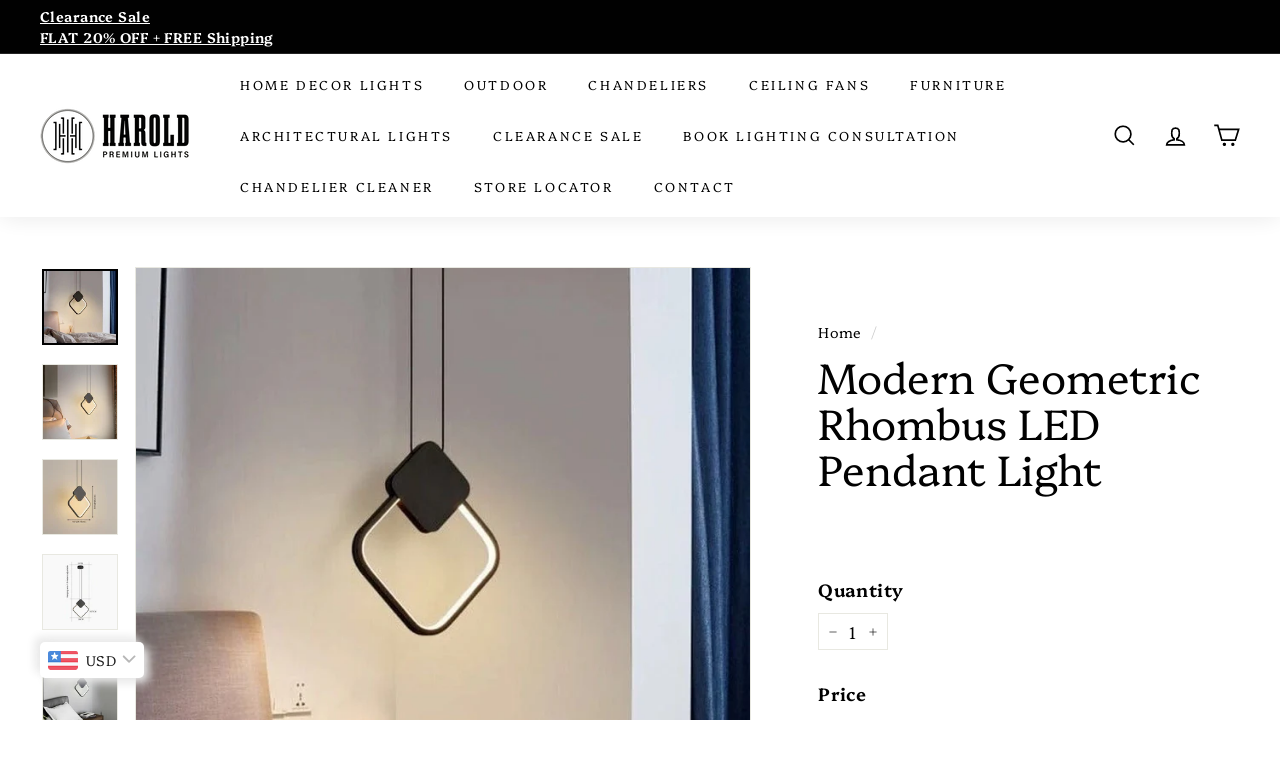

--- FILE ---
content_type: text/html; charset=utf-8
request_url: https://haroldelectricals.com/en-ca/search?view=preorderjson&q=id:%226732744589402%22%20OR%20handle:%22aurelia-glow-antiglare-recessed-downlight%22%20OR%20handle:%22aeris-line-track-light%22%20OR%20handle:%22arcus-spot-beam-track-light%22%20OR%20handle:%22concealed-cob-led-spotlight%22%20OR%20handle:%22deep-recessed-backlit-downlight%22%20OR%20handle:%22elite-magna-recessed-linear-blade%22%20OR%20handle:%22laser-blade-spot-light%22%20OR%20handle:%22lotus-downlight-cob-light%22%20OR%20handle:%22lustra-beam-spotlight%22%20OR%20handle:%22ninja-cob-downlight%22%20OR%20handle:%22spinbeam-cob-spotlight%22%20OR%20handle:%22skyfall-wallwasher-light%22%20OR%20handle:%22sword-led-cob-spot-downlight%22%20OR%20handle:%22lighting-consultation-delhi-ncr-and-bengaluru%22%20OR%20handle:%22glimora-chandelier-cleaning-solution%22%20OR%20handle:%22round-k9-crystal-chandelier%22%20OR%20handle:%22amber-crystal-chandelier%22%20OR%20handle:%22rectangular-raindrop-wave-crystal-chandelier%22%20OR%20handle:%22blaze-dining-chandelier%22%20OR%20handle:%22square-design-crystal-modern-chandeliers-lighting%22%20OR%20handle:%22magna-raindrop-crystal-chandelier%22%20OR%20handle:%22LED-Pendant-LightModern-Chandelier_1800x1800.jpg%22%20OR%20handle:%22s-l1600_1800x1800.jpg%22%20OR%20handle:%22LEDPendantLightModernChandelier_1800x1800.jpg%22
body_size: 111023
content:
<!doctype html>
<html class="no-js" lang="en" dir="ltr">
<head>



  <!-- Taboola Pixel Code -->
<script type='text/javascript'>
  window._tfa = window._tfa || [];
  window._tfa.push({notify: 'event', name: 'page_view', id: 1822721});
  !function (t, f, a, x) {
         if (!document.getElementById(x)) {
            t.async = 1;t.src = a;t.id=x;f.parentNode.insertBefore(t, f);
         }
  }(document.createElement('script'),
  document.getElementsByTagName('script')[0],
  '//cdn.taboola.com/libtrc/unip/1822721/tfa.js',
  'tb_tfa_script');
</script>
<!-- End of Taboola Pixel Code -->
  
  <!-- Global site tag (gtag.js) - Google Ads: 962658689 -->
<script async src="https://www.googletagmanager.com/gtag/js?id=AW-962658689"></script>
<script>
  window.dataLayer = window.dataLayer || [];
  function gtag(){dataLayer.push(arguments);}
  gtag('js', new Date());

  gtag('config', 'AW-962658689', {'allow_enhanced_conversions': true});
</script>
  
  <meta charset="utf-8">
  <meta http-equiv="X-UA-Compatible" content="IE=edge,chrome=1">
  <meta name="viewport" content="width=device-width,initial-scale=1">
  <meta name="theme-color" content="#000000">
  <link rel="canonical" href="https://haroldelectricals.com/en-ca/search?q=id%3a%226732744589402%22+or+handle%3a%22aurelia-glow-antiglare-recessed-downlight%22+or+handle%3a%22aeris-line-track-light%22+or+handle%3a%22arcus-spot-beam-track-light%22+or+handle%3a%22concealed-cob-led-spotlight%22+or+handle%3a%22deep-recessed-backlit-downlight%22+or+handle%3a%22elite-magna-recessed-linear-blade%22+or+handle%3a%22laser-blade-spot-light%22+or+handle%3a%22lotus-downlight-cob-light%22+or+handle%3a%22lustra-beam-spotlight%22+or+handle%3a%22ninja-cob-downlight%22+or+handle%3a%22spinbeam-cob-spotlight%22+or+handle%3a%22skyfall-wallwasher-light%22+or+handle%3a%22sword-led-cob-spot-downlight%22+or+handle%3a%22lighting-consultation-delhi-ncr-and-bengaluru%22+or+handle%3a%22glimora-chandelier-cleaning-solution%22+or+handle%3a%22round-k9-crystal-chandelier%22+or+handle%3a%22amber-crystal-chandelier%22+or+handle%3a%22rectangular-raindrop-wave-crystal-chandelier%22+or+handle%3a%22blaze-dining-chandelier%22+or+handle%3a%22square-design-crystal-modern-chandeliers-lighting%22+or+handle%3a%22magna-raindrop-crystal-chandelier%22+or+handle%3a%22led-pendant-lightmodern-chandelier_1800x1800.jpg%22+or+handle%3a%22s-l1600_1800x1800.jpg%22+or+handle%3a%22ledpendantlightmodernchandelier_1800x1800.jpg%22">
  <link rel="preload" as="style" href="//haroldelectricals.com/cdn/shop/t/25/assets/theme.css?v=140481667101055627871769460972">
  <link rel="preload" as="script" href="//haroldelectricals.com/cdn/shop/t/25/assets/theme.min.js?v=9138853828305567951725272211">
  <link rel="preconnect" href="https://cdn.shopify.com">
  <link rel="preconnect" href="https://fonts.shopifycdn.com">
  <link rel="dns-prefetch" href="https://productreviews.shopifycdn.com">
  <link rel="dns-prefetch" href="https://ajax.googleapis.com">
  <link rel="dns-prefetch" href="https://maps.googleapis.com">
  <link rel="dns-prefetch" href="https://maps.gstatic.com"><link rel="shortcut icon" href="//haroldelectricals.com/cdn/shop/files/Fav_Icon_100x100px_1_372f539f-d97f-4053-9ada-00ab404a3f0a_32x32.png?v=1738179098" type="image/png" /><title>Search: 22 results found for &quot;id:&quot;6732744589402&quot; OR handle:&quot;aurelia-glow-antiglare-recessed-downlight&quot; OR handle:&quot;aeris-line-track-light&quot; OR handle:&quot;arcus-spot-beam-track-light&quot; OR handle:&quot;concealed-cob-led-spotlight&quot; OR handle:&quot;deep-recessed-backlit-downlight&quot; OR handle:&quot;elite-magna-recessed-linear-blade&quot; OR handle:&quot;laser-blade-spot-light&quot; OR handle:&quot;lotus-downlight-cob-light&quot; OR handle:&quot;lustra-beam-spotlight&quot; OR handle:&quot;ninja-cob-downlight&quot; OR handle:&quot;spinbeam-cob-spotlight&quot; OR handle:&quot;skyfall-wallwasher-light&quot; OR handle:&quot;sword-led-cob-spot-downlight&quot; OR handle:&quot;lighting-consultation-delhi-ncr-and-bengaluru&quot; OR handle:&quot;glimora-chandelier-cleaning-solution&quot; OR handle:&quot;round-k9-crystal-chandelier&quot; OR handle:&quot;amber-crystal-chandelier&quot; OR handle:&quot;rectangular-raindrop-wave-crystal-chandelier&quot; OR handle:&quot;blaze-dining-chandelier&quot; OR handle:&quot;square-design-crystal-modern-chandeliers-lighting&quot; OR handle:&quot;magna-raindrop-crystal-chandelier&quot; OR handle:&quot;LED-Pendant-LightModern-Chandelier_1800x1800.jpg&quot; OR handle:&quot;s-l1600_1800x1800.jpg&quot; OR handle:&quot;LEDPendantLightModernChandelier_1800x1800.jpg&quot;&quot;
&ndash; Harold Electricals
</title>
<meta name="description" content="One stop shop for all your lighting and home decore needs. We deal in ceiling lights for false ceiling, hanging lights, chandeliers, outdoor LED wall lights, flood lights etc. Checkout our latest range for living room ceiling lights, hallway lights, decorative and fancy lights for home. 2 Year on site warranty."><meta property="og:site_name" content="Harold Electricals">
  <meta property="og:url" content="https://haroldelectricals.com/en-ca/search?q=id%3a%226732744589402%22+or+handle%3a%22aurelia-glow-antiglare-recessed-downlight%22+or+handle%3a%22aeris-line-track-light%22+or+handle%3a%22arcus-spot-beam-track-light%22+or+handle%3a%22concealed-cob-led-spotlight%22+or+handle%3a%22deep-recessed-backlit-downlight%22+or+handle%3a%22elite-magna-recessed-linear-blade%22+or+handle%3a%22laser-blade-spot-light%22+or+handle%3a%22lotus-downlight-cob-light%22+or+handle%3a%22lustra-beam-spotlight%22+or+handle%3a%22ninja-cob-downlight%22+or+handle%3a%22spinbeam-cob-spotlight%22+or+handle%3a%22skyfall-wallwasher-light%22+or+handle%3a%22sword-led-cob-spot-downlight%22+or+handle%3a%22lighting-consultation-delhi-ncr-and-bengaluru%22+or+handle%3a%22glimora-chandelier-cleaning-solution%22+or+handle%3a%22round-k9-crystal-chandelier%22+or+handle%3a%22amber-crystal-chandelier%22+or+handle%3a%22rectangular-raindrop-wave-crystal-chandelier%22+or+handle%3a%22blaze-dining-chandelier%22+or+handle%3a%22square-design-crystal-modern-chandeliers-lighting%22+or+handle%3a%22magna-raindrop-crystal-chandelier%22+or+handle%3a%22led-pendant-lightmodern-chandelier_1800x1800.jpg%22+or+handle%3a%22s-l1600_1800x1800.jpg%22+or+handle%3a%22ledpendantlightmodernchandelier_1800x1800.jpg%22">
  <meta property="og:title" content="Search: 22 results found for &quot;id:&quot;6732744589402&quot; OR handle:&quot;aurelia-glow-antiglare-recessed-downlight&quot; OR handle:&quot;aeris-line-track-light&quot; OR handle:&quot;arcus-spot-beam-track-light&quot; OR handle:&quot;concealed-cob-led-spotlight&quot; OR handle:&quot;deep-recessed-backlit-downlight&quot; OR handle:&quot;elite-magna-recessed-linear-blade&quot; OR handle:&quot;laser-blade-spot-light&quot; OR handle:&quot;lotus-downlight-cob-light&quot; OR handle:&quot;lustra-beam-spotlight&quot; OR handle:&quot;ninja-cob-downlight&quot; OR handle:&quot;spinbeam-cob-spotlight&quot; OR handle:&quot;skyfall-wallwasher-light&quot; OR handle:&quot;sword-led-cob-spot-downlight&quot; OR handle:&quot;lighting-consultation-delhi-ncr-and-bengaluru&quot; OR handle:&quot;glimora-chandelier-cleaning-solution&quot; OR handle:&quot;round-k9-crystal-chandelier&quot; OR handle:&quot;amber-crystal-chandelier&quot; OR handle:&quot;rectangular-raindrop-wave-crystal-chandelier&quot; OR handle:&quot;blaze-dining-chandelier&quot; OR handle:&quot;square-design-crystal-modern-chandeliers-lighting&quot; OR handle:&quot;magna-raindrop-crystal-chandelier&quot; OR handle:&quot;LED-Pendant-LightModern-Chandelier_1800x1800.jpg&quot; OR handle:&quot;s-l1600_1800x1800.jpg&quot; OR handle:&quot;LEDPendantLightModernChandelier_1800x1800.jpg&quot;&quot;">
  <meta property="og:type" content="website">
  <meta property="og:description" content="One stop shop for all your lighting and home decore needs. We deal in ceiling lights for false ceiling, hanging lights, chandeliers, outdoor LED wall lights, flood lights etc. Checkout our latest range for living room ceiling lights, hallway lights, decorative and fancy lights for home. 2 Year on site warranty."><meta property="og:image" content="http://haroldelectricals.com/cdn/shop/files/harold_logo_200px.png?v=1738179680">
    <meta property="og:image:secure_url" content="https://haroldelectricals.com/cdn/shop/files/harold_logo_200px.png?v=1738179680">
    <meta property="og:image:width" content="1200">
    <meta property="og:image:height" content="628"><meta name="twitter:site" content="@">
  <meta name="twitter:card" content="summary_large_image">
  <meta name="twitter:title" content="Search: 22 results found for &quot;id:&quot;6732744589402&quot; OR handle:&quot;aurelia-glow-antiglare-recessed-downlight&quot; OR handle:&quot;aeris-line-track-light&quot; OR handle:&quot;arcus-spot-beam-track-light&quot; OR handle:&quot;concealed-cob-led-spotlight&quot; OR handle:&quot;deep-recessed-backlit-downlight&quot; OR handle:&quot;elite-magna-recessed-linear-blade&quot; OR handle:&quot;laser-blade-spot-light&quot; OR handle:&quot;lotus-downlight-cob-light&quot; OR handle:&quot;lustra-beam-spotlight&quot; OR handle:&quot;ninja-cob-downlight&quot; OR handle:&quot;spinbeam-cob-spotlight&quot; OR handle:&quot;skyfall-wallwasher-light&quot; OR handle:&quot;sword-led-cob-spot-downlight&quot; OR handle:&quot;lighting-consultation-delhi-ncr-and-bengaluru&quot; OR handle:&quot;glimora-chandelier-cleaning-solution&quot; OR handle:&quot;round-k9-crystal-chandelier&quot; OR handle:&quot;amber-crystal-chandelier&quot; OR handle:&quot;rectangular-raindrop-wave-crystal-chandelier&quot; OR handle:&quot;blaze-dining-chandelier&quot; OR handle:&quot;square-design-crystal-modern-chandeliers-lighting&quot; OR handle:&quot;magna-raindrop-crystal-chandelier&quot; OR handle:&quot;LED-Pendant-LightModern-Chandelier_1800x1800.jpg&quot; OR handle:&quot;s-l1600_1800x1800.jpg&quot; OR handle:&quot;LEDPendantLightModernChandelier_1800x1800.jpg&quot;&quot;">
  <meta name="twitter:description" content="One stop shop for all your lighting and home decore needs. We deal in ceiling lights for false ceiling, hanging lights, chandeliers, outdoor LED wall lights, flood lights etc. Checkout our latest range for living room ceiling lights, hallway lights, decorative and fancy lights for home. 2 Year on site warranty.">
<style data-shopify>@font-face {
  font-family: Platypi;
  font-weight: 300;
  font-style: normal;
  font-display: swap;
  src: url("//haroldelectricals.com/cdn/fonts/platypi/platypi_n3.ca2828fbaa4e8cdd776c210f4bde9eebc87cbc7d.woff2") format("woff2"),
       url("//haroldelectricals.com/cdn/fonts/platypi/platypi_n3.e0a33bb0825d6f004d3a36a491393238de4feafa.woff") format("woff");
}

  @font-face {
  font-family: Platypi;
  font-weight: 300;
  font-style: normal;
  font-display: swap;
  src: url("//haroldelectricals.com/cdn/fonts/platypi/platypi_n3.ca2828fbaa4e8cdd776c210f4bde9eebc87cbc7d.woff2") format("woff2"),
       url("//haroldelectricals.com/cdn/fonts/platypi/platypi_n3.e0a33bb0825d6f004d3a36a491393238de4feafa.woff") format("woff");
}


  @font-face {
  font-family: Platypi;
  font-weight: 600;
  font-style: normal;
  font-display: swap;
  src: url("//haroldelectricals.com/cdn/fonts/platypi/platypi_n6.1e4a3516ad972eec65dffe5bb550f1ea589dec9c.woff2") format("woff2"),
       url("//haroldelectricals.com/cdn/fonts/platypi/platypi_n6.df7a8bd3946030ff3281955cbfed84a5e9f5f75e.woff") format("woff");
}

  @font-face {
  font-family: Platypi;
  font-weight: 300;
  font-style: italic;
  font-display: swap;
  src: url("//haroldelectricals.com/cdn/fonts/platypi/platypi_i3.69f3f79901aecf050a7ef489ca4a80c95acc9f6d.woff2") format("woff2"),
       url("//haroldelectricals.com/cdn/fonts/platypi/platypi_i3.dad477b731819d78fa6a885bd453f7bac4bdcc07.woff") format("woff");
}

  @font-face {
  font-family: Platypi;
  font-weight: 600;
  font-style: italic;
  font-display: swap;
  src: url("//haroldelectricals.com/cdn/fonts/platypi/platypi_i6.4deff24108f72cda7a64e0dbb0183e5c42e65ba3.woff2") format("woff2"),
       url("//haroldelectricals.com/cdn/fonts/platypi/platypi_i6.230e155ea7c8d8f245a7c33c806cec5bb5f507ff.woff") format("woff");
}

</style><link href="//haroldelectricals.com/cdn/shop/t/25/assets/theme.css?v=140481667101055627871769460972" rel="stylesheet" type="text/css" media="all" />
<style data-shopify>:root {
    --typeHeaderPrimary: Platypi;
    --typeHeaderFallback: serif;
    --typeHeaderSize: 50px;
    --typeHeaderWeight: 300;
    --typeHeaderLineHeight: 1.1;
    --typeHeaderSpacing: 0.0em;

    --typeBasePrimary:Platypi;
    --typeBaseFallback:serif;
    --typeBaseSize: 17px;
    --typeBaseWeight: 300;
    --typeBaseSpacing: 0.025em;
    --typeBaseLineHeight: 1.5;

    --colorSmallImageBg: #ffffff;
    --colorSmallImageBgDark: #f7f7f7;
    --colorLargeImageBg: #e7e7e7;
    --colorLargeImageBgLight: #ffffff;

    --iconWeight: 4px;
    --iconLinecaps: miter;

    
      --buttonRadius: 0px;
      --btnPadding: 11px 20px;
    

    
      --roundness: 0px;
    

    
      --gridThickness: 0px;
    

    --productTileMargin: 0%;
    --collectionTileMargin: 5%;

    --swatchSize: 40px;
  }

  @media screen and (max-width: 768px) {
    :root {
      --typeBaseSize: 15px;

      
        --roundness: 0px;
        --btnPadding: 9px 17px;
      
    }
  }</style><script>
    document.documentElement.className = document.documentElement.className.replace('no-js', 'js');

    window.theme = window.theme || {};
    theme.routes = {
      home: "/en-ca",
      collections: "/en-ca/collections",
      cart: "/en-ca/cart.js",
      cartPage: "/en-ca/cart",
      cartAdd: "/en-ca/cart/add.js",
      cartChange: "/en-ca/cart/change.js",
      search: "/en-ca/search"
    };
    theme.strings = {
      soldOut: "Sold Out",
      unavailable: "Unavailable",
      inStockLabel: "In stock, ready to ship",
      stockLabel: "Low stock - [count] items left",
      willNotShipUntil: "Ready to ship [date]",
      willBeInStockAfter: "Back in stock [date]",
      waitingForStock: "Inventory on the way",
      savePrice: "Save [saved_amount]",
      cartEmpty: "Your cart is currently empty.",
      cartTermsConfirmation: "You must agree with the terms and conditions of sales to check out",
      searchCollections: "Collections:",
      searchPages: "Pages:",
      searchArticles: "Articles:"
    };
    theme.settings = {
      dynamicVariantsEnable: true,
      cartType: "dropdown",
      isCustomerTemplate: false,
      moneyFormat: "\u003cspan class=money\u003eRs. {{amount}} \u003c\/span\u003e",
      saveType: "dollar",
      productImageSize: "square",
      productImageCover: true,
      predictiveSearch: true,
      predictiveSearchType: "product,article",
      superScriptSetting: true,
      superScriptPrice: false,
      quickView: false,
      quickAdd: false,
      themeName: 'Expanse',
      themeVersion: "2.1.0"
    };
  </script><script>window.performance && window.performance.mark && window.performance.mark('shopify.content_for_header.start');</script><meta name="google-site-verification" content="oXD0uLxbFV8TeTp2NDdb_raWn2W3gVPPYyY4i0WVJAE">
<meta name="google-site-verification" content="Uxjt5SsbelXVKEtQFhLBotukiw6DU-p_jVinj8yPG20">
<meta id="shopify-digital-wallet" name="shopify-digital-wallet" content="/4780228698/digital_wallets/dialog">
<meta id="in-context-paypal-metadata" data-shop-id="4780228698" data-venmo-supported="false" data-environment="production" data-locale="en_US" data-paypal-v4="true" data-currency="INR">
<link rel="alternate" hreflang="x-default" href="https://haroldelectricals.com/search?q=id%3A%226732744589402%22+OR+handle%3A%22aurelia-glow-antiglare-recessed-downlight%22+OR+handle%3A%22aeris-line-track-light%22+OR+handle%3A%22arcus-spot-beam-track-light%22+OR+handle%3A%22concealed-cob-led-spotlight%22+OR+handle%3A%22deep-recessed-backlit-downlight%22+OR+handle%3A%22elite-magna-recessed-linear-blade%22+OR+handle%3A%22laser-blade-spot-light%22+OR+handle%3A%22lotus-downlight-cob-light%22+OR+handle%3A%22lustra-beam-spotlight%22+OR+handle%3A%22ninja-cob-downlight%22+OR+handle%3A%22spinbeam-cob-spotlight%22+OR+handle%3A%22skyfall-wallwasher-light%22+OR+handle%3A%22sword-led-cob-spot-downlight%22+OR+handle%3A%22lighting-consultation-delhi-ncr-and-bengaluru%22+OR+handle%3A%22glimora-chandelier-cleaning-solution%22+OR+handle%3A%22round-k9-crystal-chandelier%22+OR+handle%3A%22amber-crystal-chandelier%22+OR+handle%3A%22rectangular-raindrop-wave-crystal-chandelier%22+OR+handle%3A%22blaze-dining-chandelier%22+OR+handle%3A%22square-design-crystal-modern-chandeliers-lighting%22+OR+handle%3A%22magna-raindrop-crystal-chandelier%22+OR+handle%3A%22LED-Pendant-LightModern-Chandelier_1800x1800.jpg%22+OR+handle%3A%22s-l1600_1800x1800.jpg%22+OR+handle%3A%22LEDPendantLightModernChandelier_1800x1800.jpg%22">
<link rel="alternate" hreflang="en-US" href="https://haroldelectricals.com/en-us/search?q=id%3A%226732744589402%22+OR+handle%3A%22aurelia-glow-antiglare-recessed-downlight%22+OR+handle%3A%22aeris-line-track-light%22+OR+handle%3A%22arcus-spot-beam-track-light%22+OR+handle%3A%22concealed-cob-led-spotlight%22+OR+handle%3A%22deep-recessed-backlit-downlight%22+OR+handle%3A%22elite-magna-recessed-linear-blade%22+OR+handle%3A%22laser-blade-spot-light%22+OR+handle%3A%22lotus-downlight-cob-light%22+OR+handle%3A%22lustra-beam-spotlight%22+OR+handle%3A%22ninja-cob-downlight%22+OR+handle%3A%22spinbeam-cob-spotlight%22+OR+handle%3A%22skyfall-wallwasher-light%22+OR+handle%3A%22sword-led-cob-spot-downlight%22+OR+handle%3A%22lighting-consultation-delhi-ncr-and-bengaluru%22+OR+handle%3A%22glimora-chandelier-cleaning-solution%22+OR+handle%3A%22round-k9-crystal-chandelier%22+OR+handle%3A%22amber-crystal-chandelier%22+OR+handle%3A%22rectangular-raindrop-wave-crystal-chandelier%22+OR+handle%3A%22blaze-dining-chandelier%22+OR+handle%3A%22square-design-crystal-modern-chandeliers-lighting%22+OR+handle%3A%22magna-raindrop-crystal-chandelier%22+OR+handle%3A%22LED-Pendant-LightModern-Chandelier_1800x1800.jpg%22+OR+handle%3A%22s-l1600_1800x1800.jpg%22+OR+handle%3A%22LEDPendantLightModernChandelier_1800x1800.jpg%22">
<link rel="alternate" hreflang="en-AU" href="https://haroldelectricals.com/en-au/search?q=id%3A%226732744589402%22+OR+handle%3A%22aurelia-glow-antiglare-recessed-downlight%22+OR+handle%3A%22aeris-line-track-light%22+OR+handle%3A%22arcus-spot-beam-track-light%22+OR+handle%3A%22concealed-cob-led-spotlight%22+OR+handle%3A%22deep-recessed-backlit-downlight%22+OR+handle%3A%22elite-magna-recessed-linear-blade%22+OR+handle%3A%22laser-blade-spot-light%22+OR+handle%3A%22lotus-downlight-cob-light%22+OR+handle%3A%22lustra-beam-spotlight%22+OR+handle%3A%22ninja-cob-downlight%22+OR+handle%3A%22spinbeam-cob-spotlight%22+OR+handle%3A%22skyfall-wallwasher-light%22+OR+handle%3A%22sword-led-cob-spot-downlight%22+OR+handle%3A%22lighting-consultation-delhi-ncr-and-bengaluru%22+OR+handle%3A%22glimora-chandelier-cleaning-solution%22+OR+handle%3A%22round-k9-crystal-chandelier%22+OR+handle%3A%22amber-crystal-chandelier%22+OR+handle%3A%22rectangular-raindrop-wave-crystal-chandelier%22+OR+handle%3A%22blaze-dining-chandelier%22+OR+handle%3A%22square-design-crystal-modern-chandeliers-lighting%22+OR+handle%3A%22magna-raindrop-crystal-chandelier%22+OR+handle%3A%22LED-Pendant-LightModern-Chandelier_1800x1800.jpg%22+OR+handle%3A%22s-l1600_1800x1800.jpg%22+OR+handle%3A%22LEDPendantLightModernChandelier_1800x1800.jpg%22">
<link rel="alternate" hreflang="en-CA" href="https://haroldelectricals.com/en-ca/search?q=id%3A%226732744589402%22+OR+handle%3A%22aurelia-glow-antiglare-recessed-downlight%22+OR+handle%3A%22aeris-line-track-light%22+OR+handle%3A%22arcus-spot-beam-track-light%22+OR+handle%3A%22concealed-cob-led-spotlight%22+OR+handle%3A%22deep-recessed-backlit-downlight%22+OR+handle%3A%22elite-magna-recessed-linear-blade%22+OR+handle%3A%22laser-blade-spot-light%22+OR+handle%3A%22lotus-downlight-cob-light%22+OR+handle%3A%22lustra-beam-spotlight%22+OR+handle%3A%22ninja-cob-downlight%22+OR+handle%3A%22spinbeam-cob-spotlight%22+OR+handle%3A%22skyfall-wallwasher-light%22+OR+handle%3A%22sword-led-cob-spot-downlight%22+OR+handle%3A%22lighting-consultation-delhi-ncr-and-bengaluru%22+OR+handle%3A%22glimora-chandelier-cleaning-solution%22+OR+handle%3A%22round-k9-crystal-chandelier%22+OR+handle%3A%22amber-crystal-chandelier%22+OR+handle%3A%22rectangular-raindrop-wave-crystal-chandelier%22+OR+handle%3A%22blaze-dining-chandelier%22+OR+handle%3A%22square-design-crystal-modern-chandeliers-lighting%22+OR+handle%3A%22magna-raindrop-crystal-chandelier%22+OR+handle%3A%22LED-Pendant-LightModern-Chandelier_1800x1800.jpg%22+OR+handle%3A%22s-l1600_1800x1800.jpg%22+OR+handle%3A%22LEDPendantLightModernChandelier_1800x1800.jpg%22">
<link rel="alternate" hreflang="en-IN" href="https://haroldelectricals.com/search?q=id%3A%226732744589402%22+OR+handle%3A%22aurelia-glow-antiglare-recessed-downlight%22+OR+handle%3A%22aeris-line-track-light%22+OR+handle%3A%22arcus-spot-beam-track-light%22+OR+handle%3A%22concealed-cob-led-spotlight%22+OR+handle%3A%22deep-recessed-backlit-downlight%22+OR+handle%3A%22elite-magna-recessed-linear-blade%22+OR+handle%3A%22laser-blade-spot-light%22+OR+handle%3A%22lotus-downlight-cob-light%22+OR+handle%3A%22lustra-beam-spotlight%22+OR+handle%3A%22ninja-cob-downlight%22+OR+handle%3A%22spinbeam-cob-spotlight%22+OR+handle%3A%22skyfall-wallwasher-light%22+OR+handle%3A%22sword-led-cob-spot-downlight%22+OR+handle%3A%22lighting-consultation-delhi-ncr-and-bengaluru%22+OR+handle%3A%22glimora-chandelier-cleaning-solution%22+OR+handle%3A%22round-k9-crystal-chandelier%22+OR+handle%3A%22amber-crystal-chandelier%22+OR+handle%3A%22rectangular-raindrop-wave-crystal-chandelier%22+OR+handle%3A%22blaze-dining-chandelier%22+OR+handle%3A%22square-design-crystal-modern-chandeliers-lighting%22+OR+handle%3A%22magna-raindrop-crystal-chandelier%22+OR+handle%3A%22LED-Pendant-LightModern-Chandelier_1800x1800.jpg%22+OR+handle%3A%22s-l1600_1800x1800.jpg%22+OR+handle%3A%22LEDPendantLightModernChandelier_1800x1800.jpg%22">
<script async="async" src="/checkouts/internal/preloads.js?locale=en-CA"></script>
<script id="shopify-features" type="application/json">{"accessToken":"a6c3f1944630799ee67efd3091fef350","betas":["rich-media-storefront-analytics"],"domain":"haroldelectricals.com","predictiveSearch":true,"shopId":4780228698,"locale":"en"}</script>
<script>var Shopify = Shopify || {};
Shopify.shop = "harold-electricals.myshopify.com";
Shopify.locale = "en";
Shopify.currency = {"active":"INR","rate":"1.0"};
Shopify.country = "CA";
Shopify.theme = {"name":"Copy of Expanse MagicX","id":171272077602,"schema_name":"Expanse","schema_version":"2.1.0","theme_store_id":902,"role":"main"};
Shopify.theme.handle = "null";
Shopify.theme.style = {"id":null,"handle":null};
Shopify.cdnHost = "haroldelectricals.com/cdn";
Shopify.routes = Shopify.routes || {};
Shopify.routes.root = "/en-ca/";</script>
<script type="module">!function(o){(o.Shopify=o.Shopify||{}).modules=!0}(window);</script>
<script>!function(o){function n(){var o=[];function n(){o.push(Array.prototype.slice.apply(arguments))}return n.q=o,n}var t=o.Shopify=o.Shopify||{};t.loadFeatures=n(),t.autoloadFeatures=n()}(window);</script>
<script id="shop-js-analytics" type="application/json">{"pageType":"search"}</script>
<script defer="defer" async type="module" src="//haroldelectricals.com/cdn/shopifycloud/shop-js/modules/v2/client.init-shop-cart-sync_BN7fPSNr.en.esm.js"></script>
<script defer="defer" async type="module" src="//haroldelectricals.com/cdn/shopifycloud/shop-js/modules/v2/chunk.common_Cbph3Kss.esm.js"></script>
<script defer="defer" async type="module" src="//haroldelectricals.com/cdn/shopifycloud/shop-js/modules/v2/chunk.modal_DKumMAJ1.esm.js"></script>
<script type="module">
  await import("//haroldelectricals.com/cdn/shopifycloud/shop-js/modules/v2/client.init-shop-cart-sync_BN7fPSNr.en.esm.js");
await import("//haroldelectricals.com/cdn/shopifycloud/shop-js/modules/v2/chunk.common_Cbph3Kss.esm.js");
await import("//haroldelectricals.com/cdn/shopifycloud/shop-js/modules/v2/chunk.modal_DKumMAJ1.esm.js");

  window.Shopify.SignInWithShop?.initShopCartSync?.({"fedCMEnabled":true,"windoidEnabled":true});

</script>
<script>(function() {
  var isLoaded = false;
  function asyncLoad() {
    if (isLoaded) return;
    isLoaded = true;
    var urls = ["https:\/\/cdn.shopify.com\/s\/files\/1\/0683\/1371\/0892\/files\/splmn-shopify-prod-August-31.min.js?v=1693985059\u0026shop=harold-electricals.myshopify.com","https:\/\/static.klaviyo.com\/onsite\/js\/klaviyo.js?company_id=Ve4z9c\u0026shop=harold-electricals.myshopify.com","https:\/\/static.klaviyo.com\/onsite\/js\/klaviyo.js?company_id=Ve4z9c\u0026shop=harold-electricals.myshopify.com","https:\/\/cdn.nfcube.com\/instafeed-3c01cf643e984a7b0a16317ddb283bfd.js?shop=harold-electricals.myshopify.com","https:\/\/atlantis.live.zoko.io\/scripts\/main.js?v=v2\u0026shop=harold-electricals.myshopify.com","https:\/\/atlantis.live.zoko.io\/scripts\/main.js?v=v2\u0026shop=harold-electricals.myshopify.com","https:\/\/d1639lhkj5l89m.cloudfront.net\/js\/storefront\/uppromote.js?shop=harold-electricals.myshopify.com","\/\/cool-image-magnifier.product-image-zoom.com\/js\/core\/main.min.js?timestamp=1725361466\u0026shop=harold-electricals.myshopify.com","\/\/cdn.shopify.com\/proxy\/3e94f37e3d14a4b683986a3e1355a315009c2c3ed4b7536a210ab3f18607c8a3\/spfy-pxl.archive-digger.com\/assets\/script_tag.js?shopId=harold-electricals.myshopify.com\u0026taboolaId=1822721\u0026espd=true\u0026ecav=true\u0026eh=true\u0026ess=true\u0026ep=true\u0026eatc=true\u0026eprv=true\u0026ecv=true\u0026epv=true\u0026esc=true\u0026shop=harold-electricals.myshopify.com\u0026sp-cache-control=cHVibGljLCBtYXgtYWdlPTkwMA","https:\/\/cdn.rebuyengine.com\/onsite\/js\/rebuy.js?shop=harold-electricals.myshopify.com"];
    for (var i = 0; i < urls.length; i++) {
      var s = document.createElement('script');
      s.type = 'text/javascript';
      s.async = true;
      s.src = urls[i];
      var x = document.getElementsByTagName('script')[0];
      x.parentNode.insertBefore(s, x);
    }
  };
  if(window.attachEvent) {
    window.attachEvent('onload', asyncLoad);
  } else {
    window.addEventListener('load', asyncLoad, false);
  }
})();</script>
<script id="__st">var __st={"a":4780228698,"offset":-18000,"reqid":"84e233a9-bf8f-4ac3-bd51-eb423a4b8410-1769754526","pageurl":"haroldelectricals.com\/en-ca\/search?view=preorderjson\u0026q=id:%226732744589402%22%20OR%20handle:%22aurelia-glow-antiglare-recessed-downlight%22%20OR%20handle:%22aeris-line-track-light%22%20OR%20handle:%22arcus-spot-beam-track-light%22%20OR%20handle:%22concealed-cob-led-spotlight%22%20OR%20handle:%22deep-recessed-backlit-downlight%22%20OR%20handle:%22elite-magna-recessed-linear-blade%22%20OR%20handle:%22laser-blade-spot-light%22%20OR%20handle:%22lotus-downlight-cob-light%22%20OR%20handle:%22lustra-beam-spotlight%22%20OR%20handle:%22ninja-cob-downlight%22%20OR%20handle:%22spinbeam-cob-spotlight%22%20OR%20handle:%22skyfall-wallwasher-light%22%20OR%20handle:%22sword-led-cob-spot-downlight%22%20OR%20handle:%22lighting-consultation-delhi-ncr-and-bengaluru%22%20OR%20handle:%22glimora-chandelier-cleaning-solution%22%20OR%20handle:%22round-k9-crystal-chandelier%22%20OR%20handle:%22amber-crystal-chandelier%22%20OR%20handle:%22rectangular-raindrop-wave-crystal-chandelier%22%20OR%20handle:%22blaze-dining-chandelier%22%20OR%20handle:%22square-design-crystal-modern-chandeliers-lighting%22%20OR%20handle:%22magna-raindrop-crystal-chandelier%22%20OR%20handle:%22LED-Pendant-LightModern-Chandelier_1800x1800.jpg%22%20OR%20handle:%22s-l1600_1800x1800.jpg%22%20OR%20handle:%22LEDPendantLightModernChandelier_1800x1800.jpg%22","u":"003daef8623d","p":"searchresults"};</script>
<script>window.ShopifyPaypalV4VisibilityTracking = true;</script>
<script id="captcha-bootstrap">!function(){'use strict';const t='contact',e='account',n='new_comment',o=[[t,t],['blogs',n],['comments',n],[t,'customer']],c=[[e,'customer_login'],[e,'guest_login'],[e,'recover_customer_password'],[e,'create_customer']],r=t=>t.map((([t,e])=>`form[action*='/${t}']:not([data-nocaptcha='true']) input[name='form_type'][value='${e}']`)).join(','),a=t=>()=>t?[...document.querySelectorAll(t)].map((t=>t.form)):[];function s(){const t=[...o],e=r(t);return a(e)}const i='password',u='form_key',d=['recaptcha-v3-token','g-recaptcha-response','h-captcha-response',i],f=()=>{try{return window.sessionStorage}catch{return}},m='__shopify_v',_=t=>t.elements[u];function p(t,e,n=!1){try{const o=window.sessionStorage,c=JSON.parse(o.getItem(e)),{data:r}=function(t){const{data:e,action:n}=t;return t[m]||n?{data:e,action:n}:{data:t,action:n}}(c);for(const[e,n]of Object.entries(r))t.elements[e]&&(t.elements[e].value=n);n&&o.removeItem(e)}catch(o){console.error('form repopulation failed',{error:o})}}const l='form_type',E='cptcha';function T(t){t.dataset[E]=!0}const w=window,h=w.document,L='Shopify',v='ce_forms',y='captcha';let A=!1;((t,e)=>{const n=(g='f06e6c50-85a8-45c8-87d0-21a2b65856fe',I='https://cdn.shopify.com/shopifycloud/storefront-forms-hcaptcha/ce_storefront_forms_captcha_hcaptcha.v1.5.2.iife.js',D={infoText:'Protected by hCaptcha',privacyText:'Privacy',termsText:'Terms'},(t,e,n)=>{const o=w[L][v],c=o.bindForm;if(c)return c(t,g,e,D).then(n);var r;o.q.push([[t,g,e,D],n]),r=I,A||(h.body.append(Object.assign(h.createElement('script'),{id:'captcha-provider',async:!0,src:r})),A=!0)});var g,I,D;w[L]=w[L]||{},w[L][v]=w[L][v]||{},w[L][v].q=[],w[L][y]=w[L][y]||{},w[L][y].protect=function(t,e){n(t,void 0,e),T(t)},Object.freeze(w[L][y]),function(t,e,n,w,h,L){const[v,y,A,g]=function(t,e,n){const i=e?o:[],u=t?c:[],d=[...i,...u],f=r(d),m=r(i),_=r(d.filter((([t,e])=>n.includes(e))));return[a(f),a(m),a(_),s()]}(w,h,L),I=t=>{const e=t.target;return e instanceof HTMLFormElement?e:e&&e.form},D=t=>v().includes(t);t.addEventListener('submit',(t=>{const e=I(t);if(!e)return;const n=D(e)&&!e.dataset.hcaptchaBound&&!e.dataset.recaptchaBound,o=_(e),c=g().includes(e)&&(!o||!o.value);(n||c)&&t.preventDefault(),c&&!n&&(function(t){try{if(!f())return;!function(t){const e=f();if(!e)return;const n=_(t);if(!n)return;const o=n.value;o&&e.removeItem(o)}(t);const e=Array.from(Array(32),(()=>Math.random().toString(36)[2])).join('');!function(t,e){_(t)||t.append(Object.assign(document.createElement('input'),{type:'hidden',name:u})),t.elements[u].value=e}(t,e),function(t,e){const n=f();if(!n)return;const o=[...t.querySelectorAll(`input[type='${i}']`)].map((({name:t})=>t)),c=[...d,...o],r={};for(const[a,s]of new FormData(t).entries())c.includes(a)||(r[a]=s);n.setItem(e,JSON.stringify({[m]:1,action:t.action,data:r}))}(t,e)}catch(e){console.error('failed to persist form',e)}}(e),e.submit())}));const S=(t,e)=>{t&&!t.dataset[E]&&(n(t,e.some((e=>e===t))),T(t))};for(const o of['focusin','change'])t.addEventListener(o,(t=>{const e=I(t);D(e)&&S(e,y())}));const B=e.get('form_key'),M=e.get(l),P=B&&M;t.addEventListener('DOMContentLoaded',(()=>{const t=y();if(P)for(const e of t)e.elements[l].value===M&&p(e,B);[...new Set([...A(),...v().filter((t=>'true'===t.dataset.shopifyCaptcha))])].forEach((e=>S(e,t)))}))}(h,new URLSearchParams(w.location.search),n,t,e,['guest_login'])})(!0,!0)}();</script>
<script integrity="sha256-4kQ18oKyAcykRKYeNunJcIwy7WH5gtpwJnB7kiuLZ1E=" data-source-attribution="shopify.loadfeatures" defer="defer" src="//haroldelectricals.com/cdn/shopifycloud/storefront/assets/storefront/load_feature-a0a9edcb.js" crossorigin="anonymous"></script>
<script data-source-attribution="shopify.dynamic_checkout.dynamic.init">var Shopify=Shopify||{};Shopify.PaymentButton=Shopify.PaymentButton||{isStorefrontPortableWallets:!0,init:function(){window.Shopify.PaymentButton.init=function(){};var t=document.createElement("script");t.src="https://haroldelectricals.com/cdn/shopifycloud/portable-wallets/latest/portable-wallets.en.js",t.type="module",document.head.appendChild(t)}};
</script>
<script data-source-attribution="shopify.dynamic_checkout.buyer_consent">
  function portableWalletsHideBuyerConsent(e){var t=document.getElementById("shopify-buyer-consent"),n=document.getElementById("shopify-subscription-policy-button");t&&n&&(t.classList.add("hidden"),t.setAttribute("aria-hidden","true"),n.removeEventListener("click",e))}function portableWalletsShowBuyerConsent(e){var t=document.getElementById("shopify-buyer-consent"),n=document.getElementById("shopify-subscription-policy-button");t&&n&&(t.classList.remove("hidden"),t.removeAttribute("aria-hidden"),n.addEventListener("click",e))}window.Shopify?.PaymentButton&&(window.Shopify.PaymentButton.hideBuyerConsent=portableWalletsHideBuyerConsent,window.Shopify.PaymentButton.showBuyerConsent=portableWalletsShowBuyerConsent);
</script>
<script data-source-attribution="shopify.dynamic_checkout.cart.bootstrap">document.addEventListener("DOMContentLoaded",(function(){function t(){return document.querySelector("shopify-accelerated-checkout-cart, shopify-accelerated-checkout")}if(t())Shopify.PaymentButton.init();else{new MutationObserver((function(e,n){t()&&(Shopify.PaymentButton.init(),n.disconnect())})).observe(document.body,{childList:!0,subtree:!0})}}));
</script>
<link id="shopify-accelerated-checkout-styles" rel="stylesheet" media="screen" href="https://haroldelectricals.com/cdn/shopifycloud/portable-wallets/latest/accelerated-checkout-backwards-compat.css" crossorigin="anonymous">
<style id="shopify-accelerated-checkout-cart">
        #shopify-buyer-consent {
  margin-top: 1em;
  display: inline-block;
  width: 100%;
}

#shopify-buyer-consent.hidden {
  display: none;
}

#shopify-subscription-policy-button {
  background: none;
  border: none;
  padding: 0;
  text-decoration: underline;
  font-size: inherit;
  cursor: pointer;
}

#shopify-subscription-policy-button::before {
  box-shadow: none;
}

      </style>

<script>window.performance && window.performance.mark && window.performance.mark('shopify.content_for_header.end');</script>

<script>window.BOLD = window.BOLD || {};
    window.BOLD.common = window.BOLD.common || {};
    window.BOLD.common.Shopify = window.BOLD.common.Shopify || {};
    window.BOLD.common.Shopify.shop = {
      domain: 'haroldelectricals.com',
      permanent_domain: 'harold-electricals.myshopify.com',
      url: 'https://haroldelectricals.com',
      secure_url: 'https://haroldelectricals.com/en-ca',
      money_format: "\u003cspan class=money\u003eRs. {{amount}} \u003c\/span\u003e",
      currency: "INR"
    };
    window.BOLD.common.Shopify.customer = {
      id: null,
      tags: null,
    };
    window.BOLD.common.Shopify.cart = {"note":null,"attributes":{},"original_total_price":0,"total_price":0,"total_discount":0,"total_weight":0.0,"item_count":0,"items":[],"requires_shipping":false,"currency":"INR","items_subtotal_price":0,"cart_level_discount_applications":[],"checkout_charge_amount":0};
    window.BOLD.common.template = 'search';window.BOLD.common.Shopify.formatMoney = function(money, format) {
        function n(t, e) {
            return "undefined" == typeof t ? e : t
        }
        function r(t, e, r, i) {
            if (e = n(e, 2),
                r = n(r, ","),
                i = n(i, "."),
            isNaN(t) || null == t)
                return 0;
            t = (t / 100).toFixed(e);
            var o = t.split(".")
                , a = o[0].replace(/(\d)(?=(\d\d\d)+(?!\d))/g, "$1" + r)
                , s = o[1] ? i + o[1] : "";
            return a + s
        }
        "string" == typeof money && (money = money.replace(".", ""));
        var i = ""
            , o = /\{\{\s*(\w+)\s*\}\}/
            , a = format || window.BOLD.common.Shopify.shop.money_format || window.Shopify.money_format || "$ {{ amount }}";
        switch (a.match(o)[1]) {
            case "amount":
                i = r(money, 2, ",", ".");
                break;
            case "amount_no_decimals":
                i = r(money, 0, ",", ".");
                break;
            case "amount_with_comma_separator":
                i = r(money, 2, ".", ",");
                break;
            case "amount_no_decimals_with_comma_separator":
                i = r(money, 0, ".", ",");
                break;
            case "amount_with_space_separator":
                i = r(money, 2, " ", ",");
                break;
            case "amount_no_decimals_with_space_separator":
                i = r(money, 0, " ", ",");
                break;
            case "amount_with_apostrophe_separator":
                i = r(money, 2, "'", ".");
                break;
        }
        return a.replace(o, i);
    };
    window.BOLD.common.Shopify.saveProduct = function (handle, product) {
      if (typeof handle === 'string' && typeof window.BOLD.common.Shopify.products[handle] === 'undefined') {
        if (typeof product === 'number') {
          window.BOLD.common.Shopify.handles[product] = handle;
          product = { id: product };
        }
        window.BOLD.common.Shopify.products[handle] = product;
      }
    };
    window.BOLD.common.Shopify.saveVariant = function (variant_id, variant) {
      if (typeof variant_id === 'number' && typeof window.BOLD.common.Shopify.variants[variant_id] === 'undefined') {
        window.BOLD.common.Shopify.variants[variant_id] = variant;
      }
    };window.BOLD.common.Shopify.products = window.BOLD.common.Shopify.products || {};
    window.BOLD.common.Shopify.variants = window.BOLD.common.Shopify.variants || {};
    window.BOLD.common.Shopify.handles = window.BOLD.common.Shopify.handles || {};window.BOLD.common.Shopify.saveProduct(null, null);window.BOLD.apps_installed = {"Product Upsell":3} || {};window.BOLD.common.Shopify.saveProduct("aeris-line-track-light", 9858553020706);window.BOLD.common.Shopify.saveVariant(50355034423586, { product_id: 9858553020706, product_handle: "aeris-line-track-light", price: 349860, group_id: '', csp_metafield: {}});window.BOLD.common.Shopify.saveVariant(50355034456354, { product_id: 9858553020706, product_handle: "aeris-line-track-light", price: 349860, group_id: '', csp_metafield: {}});window.BOLD.common.Shopify.saveVariant(50355034489122, { product_id: 9858553020706, product_handle: "aeris-line-track-light", price: 419860, group_id: '', csp_metafield: {}});window.BOLD.common.Shopify.saveVariant(50355034521890, { product_id: 9858553020706, product_handle: "aeris-line-track-light", price: 419860, group_id: '', csp_metafield: {}});window.BOLD.common.Shopify.saveVariant(50355034554658, { product_id: 9858553020706, product_handle: "aeris-line-track-light", price: 489860, group_id: '', csp_metafield: {}});window.BOLD.common.Shopify.saveVariant(50355034587426, { product_id: 9858553020706, product_handle: "aeris-line-track-light", price: 489860, group_id: '', csp_metafield: {}});window.BOLD.common.Shopify.saveVariant(50355034620194, { product_id: 9858553020706, product_handle: "aeris-line-track-light", price: 349860, group_id: '', csp_metafield: {}});window.BOLD.common.Shopify.saveVariant(50355034652962, { product_id: 9858553020706, product_handle: "aeris-line-track-light", price: 349860, group_id: '', csp_metafield: {}});window.BOLD.common.Shopify.saveVariant(50355034685730, { product_id: 9858553020706, product_handle: "aeris-line-track-light", price: 419860, group_id: '', csp_metafield: {}});window.BOLD.common.Shopify.saveVariant(50355034718498, { product_id: 9858553020706, product_handle: "aeris-line-track-light", price: 419860, group_id: '', csp_metafield: {}});window.BOLD.common.Shopify.saveVariant(50355034751266, { product_id: 9858553020706, product_handle: "aeris-line-track-light", price: 489860, group_id: '', csp_metafield: {}});window.BOLD.common.Shopify.saveVariant(50355034784034, { product_id: 9858553020706, product_handle: "aeris-line-track-light", price: 489860, group_id: '', csp_metafield: {}});window.BOLD.common.Shopify.saveProduct("deep-recessed-backlit-downlight", 8623315026210);window.BOLD.common.Shopify.saveVariant(46706316411170, { product_id: 8623315026210, product_handle: "deep-recessed-backlit-downlight", price: 139860, group_id: '', csp_metafield: {}});window.BOLD.common.Shopify.saveVariant(46706316443938, { product_id: 8623315026210, product_handle: "deep-recessed-backlit-downlight", price: 139860, group_id: '', csp_metafield: {}});window.BOLD.common.Shopify.saveVariant(46706316476706, { product_id: 8623315026210, product_handle: "deep-recessed-backlit-downlight", price: 139860, group_id: '', csp_metafield: {}});window.BOLD.common.Shopify.saveVariant(46706316640546, { product_id: 8623315026210, product_handle: "deep-recessed-backlit-downlight", price: 209860, group_id: '', csp_metafield: {}});window.BOLD.common.Shopify.saveVariant(46706316673314, { product_id: 8623315026210, product_handle: "deep-recessed-backlit-downlight", price: 209860, group_id: '', csp_metafield: {}});window.BOLD.common.Shopify.saveVariant(46706316706082, { product_id: 8623315026210, product_handle: "deep-recessed-backlit-downlight", price: 209860, group_id: '', csp_metafield: {}});window.BOLD.common.Shopify.saveVariant(46706316837154, { product_id: 8623315026210, product_handle: "deep-recessed-backlit-downlight", price: 251860, group_id: '', csp_metafield: {}});window.BOLD.common.Shopify.saveVariant(46706316869922, { product_id: 8623315026210, product_handle: "deep-recessed-backlit-downlight", price: 251860, group_id: '', csp_metafield: {}});window.BOLD.common.Shopify.saveVariant(46706316902690, { product_id: 8623315026210, product_handle: "deep-recessed-backlit-downlight", price: 251860, group_id: '', csp_metafield: {}});window.BOLD.common.Shopify.saveProduct("blaze-dining-chandelier", 6544652337242);window.BOLD.common.Shopify.saveVariant(39285384806490, { product_id: 6544652337242, product_handle: "blaze-dining-chandelier", price: 2099860, group_id: '', csp_metafield: {}});window.BOLD.common.Shopify.saveVariant(47298139455778, { product_id: 6544652337242, product_handle: "blaze-dining-chandelier", price: 2450000, group_id: '', csp_metafield: {}});window.BOLD.common.Shopify.saveVariant(39285384773722, { product_id: 6544652337242, product_handle: "blaze-dining-chandelier", price: 2099860, group_id: '', csp_metafield: {}});window.BOLD.common.Shopify.saveVariant(47298139488546, { product_id: 6544652337242, product_handle: "blaze-dining-chandelier", price: 2450000, group_id: '', csp_metafield: {}});window.BOLD.common.Shopify.saveProduct("sword-led-cob-spot-downlight", 9846004678946);window.BOLD.common.Shopify.saveVariant(50318839447842, { product_id: 9846004678946, product_handle: "sword-led-cob-spot-downlight", price: 209860, group_id: '', csp_metafield: {}});window.BOLD.common.Shopify.saveVariant(50318839480610, { product_id: 9846004678946, product_handle: "sword-led-cob-spot-downlight", price: 209860, group_id: '', csp_metafield: {}});window.BOLD.common.Shopify.saveVariant(50318839513378, { product_id: 9846004678946, product_handle: "sword-led-cob-spot-downlight", price: 279860, group_id: '', csp_metafield: {}});window.BOLD.common.Shopify.saveVariant(50318839546146, { product_id: 9846004678946, product_handle: "sword-led-cob-spot-downlight", price: 279860, group_id: '', csp_metafield: {}});window.BOLD.common.Shopify.saveVariant(50319235121442, { product_id: 9846004678946, product_handle: "sword-led-cob-spot-downlight", price: 349860, group_id: '', csp_metafield: {}});window.BOLD.common.Shopify.saveVariant(50319235154210, { product_id: 9846004678946, product_handle: "sword-led-cob-spot-downlight", price: 349860, group_id: '', csp_metafield: {}});window.BOLD.common.Shopify.saveVariant(50318839316770, { product_id: 9846004678946, product_handle: "sword-led-cob-spot-downlight", price: 209860, group_id: '', csp_metafield: {}});window.BOLD.common.Shopify.saveVariant(50318839349538, { product_id: 9846004678946, product_handle: "sword-led-cob-spot-downlight", price: 209860, group_id: '', csp_metafield: {}});window.BOLD.common.Shopify.saveVariant(50318839382306, { product_id: 9846004678946, product_handle: "sword-led-cob-spot-downlight", price: 279860, group_id: '', csp_metafield: {}});window.BOLD.common.Shopify.saveVariant(50318839415074, { product_id: 9846004678946, product_handle: "sword-led-cob-spot-downlight", price: 279860, group_id: '', csp_metafield: {}});window.BOLD.common.Shopify.saveVariant(50319235186978, { product_id: 9846004678946, product_handle: "sword-led-cob-spot-downlight", price: 349860, group_id: '', csp_metafield: {}});window.BOLD.common.Shopify.saveVariant(50319235219746, { product_id: 9846004678946, product_handle: "sword-led-cob-spot-downlight", price: 349860, group_id: '', csp_metafield: {}});window.BOLD.common.Shopify.saveProduct("lotus-downlight-cob-light", 9838269923618);window.BOLD.common.Shopify.saveVariant(50286081573154, { product_id: 9838269923618, product_handle: "lotus-downlight-cob-light", price: 181860, group_id: '', csp_metafield: {}});window.BOLD.common.Shopify.saveVariant(50286081605922, { product_id: 9838269923618, product_handle: "lotus-downlight-cob-light", price: 181860, group_id: '', csp_metafield: {}});window.BOLD.common.Shopify.saveVariant(50286081638690, { product_id: 9838269923618, product_handle: "lotus-downlight-cob-light", price: 251860, group_id: '', csp_metafield: {}});window.BOLD.common.Shopify.saveVariant(50286081671458, { product_id: 9838269923618, product_handle: "lotus-downlight-cob-light", price: 251860, group_id: '', csp_metafield: {}});window.BOLD.common.Shopify.saveVariant(50315360764194, { product_id: 9838269923618, product_handle: "lotus-downlight-cob-light", price: 349860, group_id: '', csp_metafield: {}});window.BOLD.common.Shopify.saveVariant(50315360796962, { product_id: 9838269923618, product_handle: "lotus-downlight-cob-light", price: 349860, group_id: '', csp_metafield: {}});window.BOLD.common.Shopify.saveVariant(50318451048738, { product_id: 9838269923618, product_handle: "lotus-downlight-cob-light", price: 181860, group_id: '', csp_metafield: {}});window.BOLD.common.Shopify.saveVariant(50318451147042, { product_id: 9838269923618, product_handle: "lotus-downlight-cob-light", price: 181860, group_id: '', csp_metafield: {}});window.BOLD.common.Shopify.saveVariant(50318451245346, { product_id: 9838269923618, product_handle: "lotus-downlight-cob-light", price: 251860, group_id: '', csp_metafield: {}});window.BOLD.common.Shopify.saveVariant(50318451343650, { product_id: 9838269923618, product_handle: "lotus-downlight-cob-light", price: 251860, group_id: '', csp_metafield: {}});window.BOLD.common.Shopify.saveVariant(50318451441954, { product_id: 9838269923618, product_handle: "lotus-downlight-cob-light", price: 349860, group_id: '', csp_metafield: {}});window.BOLD.common.Shopify.saveVariant(50318451540258, { product_id: 9838269923618, product_handle: "lotus-downlight-cob-light", price: 349860, group_id: '', csp_metafield: {}});window.BOLD.common.Shopify.saveVariant(50318451081506, { product_id: 9838269923618, product_handle: "lotus-downlight-cob-light", price: 209860, group_id: '', csp_metafield: {}});window.BOLD.common.Shopify.saveVariant(50318451179810, { product_id: 9838269923618, product_handle: "lotus-downlight-cob-light", price: 209860, group_id: '', csp_metafield: {}});window.BOLD.common.Shopify.saveVariant(50318451278114, { product_id: 9838269923618, product_handle: "lotus-downlight-cob-light", price: 279860, group_id: '', csp_metafield: {}});window.BOLD.common.Shopify.saveVariant(50318451376418, { product_id: 9838269923618, product_handle: "lotus-downlight-cob-light", price: 279860, group_id: '', csp_metafield: {}});window.BOLD.common.Shopify.saveVariant(50318451474722, { product_id: 9838269923618, product_handle: "lotus-downlight-cob-light", price: 391860, group_id: '', csp_metafield: {}});window.BOLD.common.Shopify.saveVariant(50318451573026, { product_id: 9838269923618, product_handle: "lotus-downlight-cob-light", price: 391860, group_id: '', csp_metafield: {}});window.BOLD.common.Shopify.saveVariant(50318451114274, { product_id: 9838269923618, product_handle: "lotus-downlight-cob-light", price: 209860, group_id: '', csp_metafield: {}});window.BOLD.common.Shopify.saveVariant(50318451212578, { product_id: 9838269923618, product_handle: "lotus-downlight-cob-light", price: 209860, group_id: '', csp_metafield: {}});window.BOLD.common.Shopify.saveVariant(50318451310882, { product_id: 9838269923618, product_handle: "lotus-downlight-cob-light", price: 279860, group_id: '', csp_metafield: {}});window.BOLD.common.Shopify.saveVariant(50318451409186, { product_id: 9838269923618, product_handle: "lotus-downlight-cob-light", price: 279860, group_id: '', csp_metafield: {}});window.BOLD.common.Shopify.saveVariant(50318451507490, { product_id: 9838269923618, product_handle: "lotus-downlight-cob-light", price: 391860, group_id: '', csp_metafield: {}});window.BOLD.common.Shopify.saveVariant(50318451605794, { product_id: 9838269923618, product_handle: "lotus-downlight-cob-light", price: 391860, group_id: '', csp_metafield: {}});window.BOLD.common.Shopify.saveProduct("skyfall-wallwasher-light", 9835050565922);window.BOLD.common.Shopify.saveVariant(50271495323938, { product_id: 9835050565922, product_handle: "skyfall-wallwasher-light", price: 419860, group_id: '', csp_metafield: {}});window.BOLD.common.Shopify.saveVariant(50271495356706, { product_id: 9835050565922, product_handle: "skyfall-wallwasher-light", price: 419860, group_id: '', csp_metafield: {}});window.BOLD.common.Shopify.saveVariant(50271495389474, { product_id: 9835050565922, product_handle: "skyfall-wallwasher-light", price: 559860, group_id: '', csp_metafield: {}});window.BOLD.common.Shopify.saveVariant(50271495422242, { product_id: 9835050565922, product_handle: "skyfall-wallwasher-light", price: 559860, group_id: '', csp_metafield: {}});window.BOLD.common.Shopify.saveProduct("aurelia-glow-antiglare-recessed-downlight", 9834028630306);window.BOLD.common.Shopify.saveVariant(50268277276962, { product_id: 9834028630306, product_handle: "aurelia-glow-antiglare-recessed-downlight", price: 167860, group_id: '', csp_metafield: {}});window.BOLD.common.Shopify.saveVariant(50268277309730, { product_id: 9834028630306, product_handle: "aurelia-glow-antiglare-recessed-downlight", price: 167860, group_id: '', csp_metafield: {}});window.BOLD.common.Shopify.saveVariant(50268277342498, { product_id: 9834028630306, product_handle: "aurelia-glow-antiglare-recessed-downlight", price: 209860, group_id: '', csp_metafield: {}});window.BOLD.common.Shopify.saveVariant(50268277375266, { product_id: 9834028630306, product_handle: "aurelia-glow-antiglare-recessed-downlight", price: 209860, group_id: '', csp_metafield: {}});window.BOLD.common.Shopify.saveVariant(50268277408034, { product_id: 9834028630306, product_handle: "aurelia-glow-antiglare-recessed-downlight", price: 251860, group_id: '', csp_metafield: {}});window.BOLD.common.Shopify.saveVariant(50268277440802, { product_id: 9834028630306, product_handle: "aurelia-glow-antiglare-recessed-downlight", price: 251860, group_id: '', csp_metafield: {}});window.BOLD.common.Shopify.saveProduct("glimora-chandelier-cleaning-solution", 9771935531298);window.BOLD.common.Shopify.saveVariant(50076092956962, { product_id: 9771935531298, product_handle: "glimora-chandelier-cleaning-solution", price: 181860, group_id: '', csp_metafield: {}});window.BOLD.common.Shopify.saveVariant(50076092989730, { product_id: 9771935531298, product_handle: "glimora-chandelier-cleaning-solution", price: 279860, group_id: '', csp_metafield: {}});window.BOLD.common.Shopify.saveVariant(50076093022498, { product_id: 9771935531298, product_handle: "glimora-chandelier-cleaning-solution", price: 391860, group_id: '', csp_metafield: {}});window.BOLD.common.Shopify.saveProduct("laser-blade-spot-light", 6544858742874);window.BOLD.common.Shopify.saveVariant(39289615384666, { product_id: 6544858742874, product_handle: "laser-blade-spot-light", price: 83860, group_id: '', csp_metafield: {}});window.BOLD.common.Shopify.saveVariant(44415373672738, { product_id: 6544858742874, product_handle: "laser-blade-spot-light", price: 83860, group_id: '', csp_metafield: {}});window.BOLD.common.Shopify.saveVariant(39289615417434, { product_id: 6544858742874, product_handle: "laser-blade-spot-light", price: 139860, group_id: '', csp_metafield: {}});window.BOLD.common.Shopify.saveVariant(44415373771042, { product_id: 6544858742874, product_handle: "laser-blade-spot-light", price: 139860, group_id: '', csp_metafield: {}});window.BOLD.common.Shopify.saveVariant(39289615450202, { product_id: 6544858742874, product_handle: "laser-blade-spot-light", price: 209860, group_id: '', csp_metafield: {}});window.BOLD.common.Shopify.saveVariant(44415373869346, { product_id: 6544858742874, product_handle: "laser-blade-spot-light", price: 209860, group_id: '', csp_metafield: {}});window.BOLD.common.Shopify.saveVariant(39289615482970, { product_id: 6544858742874, product_handle: "laser-blade-spot-light", price: 349860, group_id: '', csp_metafield: {}});window.BOLD.common.Shopify.saveVariant(44415373967650, { product_id: 6544858742874, product_handle: "laser-blade-spot-light", price: 349860, group_id: '', csp_metafield: {}});window.BOLD.common.Shopify.saveProduct("square-design-crystal-modern-chandeliers-lighting", 4414794956890);window.BOLD.common.Shopify.saveVariant(31890104025178, { product_id: 4414794956890, product_handle: "square-design-crystal-modern-chandeliers-lighting", price: 1399860, group_id: '', csp_metafield: {}});window.BOLD.common.Shopify.saveVariant(46052676600098, { product_id: 4414794956890, product_handle: "square-design-crystal-modern-chandeliers-lighting", price: 1399860, group_id: '', csp_metafield: {}});window.BOLD.common.Shopify.saveVariant(31890104057946, { product_id: 4414794956890, product_handle: "square-design-crystal-modern-chandeliers-lighting", price: 1819860, group_id: '', csp_metafield: {}});window.BOLD.common.Shopify.saveVariant(46052676632866, { product_id: 4414794956890, product_handle: "square-design-crystal-modern-chandeliers-lighting", price: 1819860, group_id: '', csp_metafield: {}});window.BOLD.common.Shopify.saveVariant(31890105991258, { product_id: 4414794956890, product_handle: "square-design-crystal-modern-chandeliers-lighting", price: 2099860, group_id: '', csp_metafield: {}});window.BOLD.common.Shopify.saveVariant(46052676665634, { product_id: 4414794956890, product_handle: "square-design-crystal-modern-chandeliers-lighting", price: 2099860, group_id: '', csp_metafield: {}});window.BOLD.common.Shopify.saveVariant(50407568867618, { product_id: 4414794956890, product_handle: "square-design-crystal-modern-chandeliers-lighting", price: 2799860, group_id: '', csp_metafield: {}});window.BOLD.common.Shopify.saveVariant(50407568900386, { product_id: 4414794956890, product_handle: "square-design-crystal-modern-chandeliers-lighting", price: 2799860, group_id: '', csp_metafield: {}});window.BOLD.common.Shopify.saveProduct("lighting-consultation-delhi-ncr-and-bengaluru", 8933780291874);window.BOLD.common.Shopify.saveVariant(47689291137314, { product_id: 8933780291874, product_handle: "lighting-consultation-delhi-ncr-and-bengaluru", price: 699860, group_id: '', csp_metafield: {}});window.BOLD.common.Shopify.saveVariant(47689825583394, { product_id: 8933780291874, product_handle: "lighting-consultation-delhi-ncr-and-bengaluru", price: 699860, group_id: '', csp_metafield: {}});window.BOLD.common.Shopify.saveVariant(49383912898850, { product_id: 8933780291874, product_handle: "lighting-consultation-delhi-ncr-and-bengaluru", price: 2099860, group_id: '', csp_metafield: {}});window.BOLD.common.Shopify.saveProduct("elite-magna-recessed-linear-blade", 9846081519906);window.BOLD.common.Shopify.saveVariant(50319047885090, { product_id: 9846081519906, product_handle: "elite-magna-recessed-linear-blade", price: 139860, group_id: '', csp_metafield: {}});window.BOLD.common.Shopify.saveVariant(50319047917858, { product_id: 9846081519906, product_handle: "elite-magna-recessed-linear-blade", price: 139860, group_id: '', csp_metafield: {}});window.BOLD.common.Shopify.saveVariant(50319047950626, { product_id: 9846081519906, product_handle: "elite-magna-recessed-linear-blade", price: 209860, group_id: '', csp_metafield: {}});window.BOLD.common.Shopify.saveVariant(50319047983394, { product_id: 9846081519906, product_handle: "elite-magna-recessed-linear-blade", price: 209860, group_id: '', csp_metafield: {}});window.BOLD.common.Shopify.saveVariant(50319048016162, { product_id: 9846081519906, product_handle: "elite-magna-recessed-linear-blade", price: 279860, group_id: '', csp_metafield: {}});window.BOLD.common.Shopify.saveVariant(50319048048930, { product_id: 9846081519906, product_handle: "elite-magna-recessed-linear-blade", price: 279860, group_id: '', csp_metafield: {}});window.BOLD.common.Shopify.saveVariant(50319047688482, { product_id: 9846081519906, product_handle: "elite-magna-recessed-linear-blade", price: 139860, group_id: '', csp_metafield: {}});window.BOLD.common.Shopify.saveVariant(50319047721250, { product_id: 9846081519906, product_handle: "elite-magna-recessed-linear-blade", price: 139860, group_id: '', csp_metafield: {}});window.BOLD.common.Shopify.saveVariant(50319047754018, { product_id: 9846081519906, product_handle: "elite-magna-recessed-linear-blade", price: 209860, group_id: '', csp_metafield: {}});window.BOLD.common.Shopify.saveVariant(50319047786786, { product_id: 9846081519906, product_handle: "elite-magna-recessed-linear-blade", price: 209860, group_id: '', csp_metafield: {}});window.BOLD.common.Shopify.saveVariant(50319047819554, { product_id: 9846081519906, product_handle: "elite-magna-recessed-linear-blade", price: 279860, group_id: '', csp_metafield: {}});window.BOLD.common.Shopify.saveVariant(50319047852322, { product_id: 9846081519906, product_handle: "elite-magna-recessed-linear-blade", price: 279860, group_id: '', csp_metafield: {}});window.BOLD.common.Shopify.saveProduct("round-k9-crystal-chandelier", 4569351979098);window.BOLD.common.Shopify.saveVariant(39688880357466, { product_id: 4569351979098, product_handle: "round-k9-crystal-chandelier", price: 1399860, group_id: '', csp_metafield: {}});window.BOLD.common.Shopify.saveVariant(39688880390234, { product_id: 4569351979098, product_handle: "round-k9-crystal-chandelier", price: 2099860, group_id: '', csp_metafield: {}});window.BOLD.common.Shopify.saveVariant(39688880423002, { product_id: 4569351979098, product_handle: "round-k9-crystal-chandelier", price: 2519860, group_id: '', csp_metafield: {}});window.BOLD.common.Shopify.saveVariant(39688880455770, { product_id: 4569351979098, product_handle: "round-k9-crystal-chandelier", price: 3499860, group_id: '', csp_metafield: {}});window.BOLD.common.Shopify.saveProduct("rectangular-raindrop-wave-crystal-chandelier", 4564551499866);window.BOLD.common.Shopify.saveVariant(39680063504474, { product_id: 4564551499866, product_handle: "rectangular-raindrop-wave-crystal-chandelier", price: 1819860, group_id: '', csp_metafield: {}});window.BOLD.common.Shopify.saveVariant(31910756122714, { product_id: 4564551499866, product_handle: "rectangular-raindrop-wave-crystal-chandelier", price: 2099860, group_id: '', csp_metafield: {}});window.BOLD.common.Shopify.saveVariant(46054082937122, { product_id: 4564551499866, product_handle: "rectangular-raindrop-wave-crystal-chandelier", price: 1819860, group_id: '', csp_metafield: {}});window.BOLD.common.Shopify.saveVariant(31910756155482, { product_id: 4564551499866, product_handle: "rectangular-raindrop-wave-crystal-chandelier", price: 2519860, group_id: '', csp_metafield: {}});window.BOLD.common.Shopify.saveVariant(46054082969890, { product_id: 4564551499866, product_handle: "rectangular-raindrop-wave-crystal-chandelier", price: 2099860, group_id: '', csp_metafield: {}});window.BOLD.common.Shopify.saveVariant(46054083002658, { product_id: 4564551499866, product_handle: "rectangular-raindrop-wave-crystal-chandelier", price: 2519860, group_id: '', csp_metafield: {}});window.BOLD.common.Shopify.saveProduct("concealed-cob-led-spotlight", 1822926274650);window.BOLD.common.Shopify.saveVariant(39362884108378, { product_id: 1822926274650, product_handle: "concealed-cob-led-spotlight", price: 62860, group_id: '', csp_metafield: {}});window.BOLD.common.Shopify.saveVariant(39362884206682, { product_id: 1822926274650, product_handle: "concealed-cob-led-spotlight", price: 62860, group_id: '', csp_metafield: {}});window.BOLD.common.Shopify.saveVariant(39362884304986, { product_id: 1822926274650, product_handle: "concealed-cob-led-spotlight", price: 62860, group_id: '', csp_metafield: {}});window.BOLD.common.Shopify.saveVariant(39362884403290, { product_id: 1822926274650, product_handle: "concealed-cob-led-spotlight", price: 83860, group_id: '', csp_metafield: {}});window.BOLD.common.Shopify.saveVariant(39362884501594, { product_id: 1822926274650, product_handle: "concealed-cob-led-spotlight", price: 83860, group_id: '', csp_metafield: {}});window.BOLD.common.Shopify.saveVariant(39362884599898, { product_id: 1822926274650, product_handle: "concealed-cob-led-spotlight", price: 83860, group_id: '', csp_metafield: {}});window.BOLD.common.Shopify.saveVariant(39362884698202, { product_id: 1822926274650, product_handle: "concealed-cob-led-spotlight", price: 125860, group_id: '', csp_metafield: {}});window.BOLD.common.Shopify.saveVariant(39362884796506, { product_id: 1822926274650, product_handle: "concealed-cob-led-spotlight", price: 125860, group_id: '', csp_metafield: {}});window.BOLD.common.Shopify.saveVariant(39362884894810, { product_id: 1822926274650, product_handle: "concealed-cob-led-spotlight", price: 125860, group_id: '', csp_metafield: {}});window.BOLD.common.Shopify.saveVariant(39362884993114, { product_id: 1822926274650, product_handle: "concealed-cob-led-spotlight", price: 167860, group_id: '', csp_metafield: {}});window.BOLD.common.Shopify.saveVariant(39362885091418, { product_id: 1822926274650, product_handle: "concealed-cob-led-spotlight", price: 167860, group_id: '', csp_metafield: {}});window.BOLD.common.Shopify.saveVariant(39362885189722, { product_id: 1822926274650, product_handle: "concealed-cob-led-spotlight", price: 167860, group_id: '', csp_metafield: {}});window.BOLD.common.Shopify.saveVariant(39362885288026, { product_id: 1822926274650, product_handle: "concealed-cob-led-spotlight", price: 251860, group_id: '', csp_metafield: {}});window.BOLD.common.Shopify.saveVariant(39362885386330, { product_id: 1822926274650, product_handle: "concealed-cob-led-spotlight", price: 251860, group_id: '', csp_metafield: {}});window.BOLD.common.Shopify.saveVariant(39362885484634, { product_id: 1822926274650, product_handle: "concealed-cob-led-spotlight", price: 251860, group_id: '', csp_metafield: {}});window.BOLD.common.Shopify.saveProduct("arcus-spot-beam-track-light", 9864670249250);window.BOLD.common.Shopify.saveVariant(50378687676706, { product_id: 9864670249250, product_handle: "arcus-spot-beam-track-light", price: 349860, group_id: '', csp_metafield: {}});window.BOLD.common.Shopify.saveVariant(50378687709474, { product_id: 9864670249250, product_handle: "arcus-spot-beam-track-light", price: 349860, group_id: '', csp_metafield: {}});window.BOLD.common.Shopify.saveVariant(50378687742242, { product_id: 9864670249250, product_handle: "arcus-spot-beam-track-light", price: 419860, group_id: '', csp_metafield: {}});window.BOLD.common.Shopify.saveVariant(50378687775010, { product_id: 9864670249250, product_handle: "arcus-spot-beam-track-light", price: 419860, group_id: '', csp_metafield: {}});window.BOLD.common.Shopify.saveVariant(50378687807778, { product_id: 9864670249250, product_handle: "arcus-spot-beam-track-light", price: 489860, group_id: '', csp_metafield: {}});window.BOLD.common.Shopify.saveVariant(50378687840546, { product_id: 9864670249250, product_handle: "arcus-spot-beam-track-light", price: 489860, group_id: '', csp_metafield: {}});window.BOLD.common.Shopify.saveVariant(50378687873314, { product_id: 9864670249250, product_handle: "arcus-spot-beam-track-light", price: 349860, group_id: '', csp_metafield: {}});window.BOLD.common.Shopify.saveVariant(50378687906082, { product_id: 9864670249250, product_handle: "arcus-spot-beam-track-light", price: 349860, group_id: '', csp_metafield: {}});window.BOLD.common.Shopify.saveVariant(50378687938850, { product_id: 9864670249250, product_handle: "arcus-spot-beam-track-light", price: 419860, group_id: '', csp_metafield: {}});window.BOLD.common.Shopify.saveVariant(50378687971618, { product_id: 9864670249250, product_handle: "arcus-spot-beam-track-light", price: 419860, group_id: '', csp_metafield: {}});window.BOLD.common.Shopify.saveVariant(50378688004386, { product_id: 9864670249250, product_handle: "arcus-spot-beam-track-light", price: 489860, group_id: '', csp_metafield: {}});window.BOLD.common.Shopify.saveVariant(50378688037154, { product_id: 9864670249250, product_handle: "arcus-spot-beam-track-light", price: 489860, group_id: '', csp_metafield: {}});window.BOLD.common.Shopify.saveProduct("ninja-cob-downlight", 9846110683426);window.BOLD.common.Shopify.saveVariant(50319122104610, { product_id: 9846110683426, product_handle: "ninja-cob-downlight", price: 251860, group_id: '', csp_metafield: {}});window.BOLD.common.Shopify.saveVariant(50319122137378, { product_id: 9846110683426, product_handle: "ninja-cob-downlight", price: 251860, group_id: '', csp_metafield: {}});window.BOLD.common.Shopify.saveVariant(50319122170146, { product_id: 9846110683426, product_handle: "ninja-cob-downlight", price: 349860, group_id: '', csp_metafield: {}});window.BOLD.common.Shopify.saveVariant(50319122202914, { product_id: 9846110683426, product_handle: "ninja-cob-downlight", price: 349860, group_id: '', csp_metafield: {}});window.BOLD.common.Shopify.saveProduct("lustra-beam-spotlight", 9836354437410);window.BOLD.common.Shopify.saveVariant(50278449217826, { product_id: 9836354437410, product_handle: "lustra-beam-spotlight", price: 349860, group_id: '', csp_metafield: {}});window.BOLD.common.Shopify.saveVariant(50278449283362, { product_id: 9836354437410, product_handle: "lustra-beam-spotlight", price: 419860, group_id: '', csp_metafield: {}});window.BOLD.common.Shopify.saveVariant(50278449250594, { product_id: 9836354437410, product_handle: "lustra-beam-spotlight", price: 349860, group_id: '', csp_metafield: {}});window.BOLD.common.Shopify.saveVariant(50278449316130, { product_id: 9836354437410, product_handle: "lustra-beam-spotlight", price: 419860, group_id: '', csp_metafield: {}});window.BOLD.common.Shopify.saveVariant(50278480412962, { product_id: 9836354437410, product_handle: "lustra-beam-spotlight", price: 349860, group_id: '', csp_metafield: {}});window.BOLD.common.Shopify.saveVariant(50278480478498, { product_id: 9836354437410, product_handle: "lustra-beam-spotlight", price: 419860, group_id: '', csp_metafield: {}});window.BOLD.common.Shopify.saveVariant(50278480445730, { product_id: 9836354437410, product_handle: "lustra-beam-spotlight", price: 349860, group_id: '', csp_metafield: {}});window.BOLD.common.Shopify.saveVariant(50278480511266, { product_id: 9836354437410, product_handle: "lustra-beam-spotlight", price: 419860, group_id: '', csp_metafield: {}});window.BOLD.common.Shopify.saveProduct("spinbeam-cob-spotlight", 9203503759650);window.BOLD.common.Shopify.saveVariant(48419884335394, { product_id: 9203503759650, product_handle: "spinbeam-cob-spotlight", price: 209860, group_id: '', csp_metafield: {}});window.BOLD.common.Shopify.saveVariant(49762511618338, { product_id: 9203503759650, product_handle: "spinbeam-cob-spotlight", price: 209860, group_id: '', csp_metafield: {}});window.BOLD.common.Shopify.saveVariant(48419884433698, { product_id: 9203503759650, product_handle: "spinbeam-cob-spotlight", price: 209860, group_id: '', csp_metafield: {}});window.BOLD.common.Shopify.saveVariant(49762511651106, { product_id: 9203503759650, product_handle: "spinbeam-cob-spotlight", price: 209860, group_id: '', csp_metafield: {}});window.BOLD.common.Shopify.saveProduct("magna-raindrop-crystal-chandelier", 4569337266266);window.BOLD.common.Shopify.saveVariant(44485981798690, { product_id: 4569337266266, product_handle: "magna-raindrop-crystal-chandelier", price: 2449860, group_id: '', csp_metafield: {}});window.BOLD.common.Shopify.saveVariant(47163963408674, { product_id: 4569337266266, product_handle: "magna-raindrop-crystal-chandelier", price: 2449860, group_id: '', csp_metafield: {}});window.BOLD.common.Shopify.saveVariant(31925370683482, { product_id: 4569337266266, product_handle: "magna-raindrop-crystal-chandelier", price: 2799860, group_id: '', csp_metafield: {}});window.BOLD.common.Shopify.saveVariant(47163963474210, { product_id: 4569337266266, product_handle: "magna-raindrop-crystal-chandelier", price: 2799860, group_id: '', csp_metafield: {}});window.BOLD.common.Shopify.saveVariant(31925370716250, { product_id: 4569337266266, product_handle: "magna-raindrop-crystal-chandelier", price: 4199860, group_id: '', csp_metafield: {}});window.BOLD.common.Shopify.saveVariant(47163963539746, { product_id: 4569337266266, product_handle: "magna-raindrop-crystal-chandelier", price: 4199860, group_id: '', csp_metafield: {}});window.BOLD.common.Shopify.saveVariant(47163963441442, { product_id: 4569337266266, product_handle: "magna-raindrop-crystal-chandelier", price: 2449860, group_id: '', csp_metafield: {}});window.BOLD.common.Shopify.saveVariant(31925370749018, { product_id: 4569337266266, product_handle: "magna-raindrop-crystal-chandelier", price: 6019860, group_id: '', csp_metafield: {}});window.BOLD.common.Shopify.saveVariant(47163963605282, { product_id: 4569337266266, product_handle: "magna-raindrop-crystal-chandelier", price: 6019860, group_id: '', csp_metafield: {}});window.BOLD.common.Shopify.saveVariant(47163963506978, { product_id: 4569337266266, product_handle: "magna-raindrop-crystal-chandelier", price: 2799860, group_id: '', csp_metafield: {}});window.BOLD.common.Shopify.saveVariant(47163963572514, { product_id: 4569337266266, product_handle: "magna-raindrop-crystal-chandelier", price: 4199860, group_id: '', csp_metafield: {}});window.BOLD.common.Shopify.saveVariant(39368952315994, { product_id: 4569337266266, product_handle: "magna-raindrop-crystal-chandelier", price: 7699860, group_id: '', csp_metafield: {}});window.BOLD.common.Shopify.saveVariant(47163963670818, { product_id: 4569337266266, product_handle: "magna-raindrop-crystal-chandelier", price: 7699860, group_id: '', csp_metafield: {}});window.BOLD.common.Shopify.saveVariant(47163963638050, { product_id: 4569337266266, product_handle: "magna-raindrop-crystal-chandelier", price: 6019860, group_id: '', csp_metafield: {}});window.BOLD.common.Shopify.saveVariant(39253701853274, { product_id: 4569337266266, product_handle: "magna-raindrop-crystal-chandelier", price: 9799860, group_id: '', csp_metafield: {}});window.BOLD.common.Shopify.saveVariant(47163963736354, { product_id: 4569337266266, product_handle: "magna-raindrop-crystal-chandelier", price: 9799860, group_id: '', csp_metafield: {}});window.BOLD.common.Shopify.saveVariant(47163963703586, { product_id: 4569337266266, product_handle: "magna-raindrop-crystal-chandelier", price: 7699860, group_id: '', csp_metafield: {}});window.BOLD.common.Shopify.saveVariant(47163963769122, { product_id: 4569337266266, product_handle: "magna-raindrop-crystal-chandelier", price: 9799860, group_id: '', csp_metafield: {}});window.BOLD.common.Shopify.metafields = window.BOLD.common.Shopify.metafields || {};window.BOLD.common.Shopify.metafields["bold_rp"] = {};window.BOLD.common.Shopify.metafields["bold_csp_defaults"] = {};window.BOLD.common.cacheParams = window.BOLD.common.cacheParams || {};
</script>

<link href="//haroldelectricals.com/cdn/shop/t/25/assets/bold-upsell.css?v=51915886505602322711725272211" rel="stylesheet" type="text/css" media="all" />
<link href="//haroldelectricals.com/cdn/shop/t/25/assets/bold-upsell-custom.css?v=150135899998303055901725272211" rel="stylesheet" type="text/css" media="all" />
<script>
</script><script src="//haroldelectricals.com/cdn/shop/t/25/assets/vendor-scripts-v1.js" defer="defer"></script>
  <script src="//haroldelectricals.com/cdn/shop/t/25/assets/theme.min.js?v=9138853828305567951725272211" defer="defer"></script>


        
        <!-- candyrack-script -->
        <script src="//haroldelectricals.com/cdn/shop/t/25/assets/candyrack-config.js?v=128743589354287189111725272211" type="text/javascript"></script>
        <!-- / candyrack-script -->
        
        


                <!--Gem_Page_Header_Script-->
    


<!--End_Gem_Page_Header_Script-->



    

    
  

<script>
window.mlvedaShopCurrency = "INR";
window.shopCurrency = "INR";
window.supported_currencies = "USD CAD AUD GBP EUR INR JPY AED";
</script>

<!-- Twitter conversion tracking base code -->
<script>
!function(e,t,n,s,u,a){e.twq||(s=e.twq=function(){s.exe?s.exe.apply(s,arguments):s.queue.push(arguments);
},s.version='1.1',s.queue=[],u=t.createElement(n),u.async=!0,u.src='https://static.ads-twitter.com/uwt.js',
a=t.getElementsByTagName(n)[0],a.parentNode.insertBefore(u,a))}(window,document,'script');
twq('config','ppmcd');
</script>
<!-- End Twitter conversion tracking base code -->

<div class="ot-twitter-multi-pixel"></div>





  
  <script>
    var arrayTwitterPixelTrack = [];
    var listTwitterPixelByType = [];
    var listTwitterPixelConversionByType = [];
    // console.log('shop.metafields:', '{"capi_Add to cart"=>"[{\"pixel_id\":\"tw-ppmcd-puhfj\"}]", "capi_Checkout Initiated"=>"[{\"pixel_id\":\"tw-ppmcd-puhft\"}]", "capi_Purchase"=>"[{\"pixel_id\":\"tw-ppmcd-ppmce\"}]", "master_tw-ppmcd-ppmce"=>"tw-ppmcd-ppmce", "master_tw-ppmcd-puhfj"=>"tw-ppmcd-puhfj", "master_tw-ppmcd-puhft"=>"tw-ppmcd-puhft", "setting"=>"{\"id\":\"3001\",\"shop\":\"harold-electricals.myshopify.com\",\"enable\":\"1\",\"plan\":\"3\",\"active_plan_at\":null,\"timezone\":\"Asia/Kolkata\",\"statusFeedback\":\"1\",\"lastUpdate\":\"2025-07-17 13:45:06\",\"timeOnline\":\"\",\"reasonDisable\":\"\",\"reasonOtherDisable\":\"\",\"DiscountCode\":\"\",\"usePixelFromShopify\":\"0\",\"PlanShopify\":\"shopify_plus\",\"price\":\"8.99\",\"list_delete_pixel_downgrade\":null,\"enable_web_pixel\":\"2025-05-27 05:45:21.0\",\"max_capi\":\"1\",\"additional_capi_purchased\":\"0\",\"webpixel_event_ic\":\"0\",\"webpixel_event_atc\":\"0\",\"is_use_pricing\":\"using\",\"plan_id\":\"0\"}"}');
  </script>
    
    

    
      <script>
        var otArrayTwitterPixelWithType = '[{"pixel_id":"tw-ppmcd-puhfj"}]'.trim().split(",");
        var otTwitterPixelEventType = 'capi_Add to cart'.trim().split("_")[1];
        listTwitterPixelConversionByType[otTwitterPixelEventType] = [{"pixel_id":"tw-ppmcd-puhfj"}];
      </script>
    

    
    

    
      <script>
        var otArrayTwitterPixelWithType = '[{"pixel_id":"tw-ppmcd-puhft"}]'.trim().split(",");
        var otTwitterPixelEventType = 'capi_Checkout Initiated'.trim().split("_")[1];
        listTwitterPixelConversionByType[otTwitterPixelEventType] = [{"pixel_id":"tw-ppmcd-puhft"}];
      </script>
    

    
    

    
      <script>
        var otArrayTwitterPixelWithType = '[{"pixel_id":"tw-ppmcd-ppmce"}]'.trim().split(",");
        var otTwitterPixelEventType = 'capi_Purchase'.trim().split("_")[1];
        listTwitterPixelConversionByType[otTwitterPixelEventType] = [{"pixel_id":"tw-ppmcd-ppmce"}];
      </script>
    

    
    

    

    
    

    

    
    

    

    
    

    

    
    

    
    
    


    
    
    


    
    
    

    
    
    

    
     
    

    
    

    
    
    


    
    
    


    
    
    

    
    
    

    
     
    

    
    

    
    
    


    
    
    


    
    
    

    
    
    

    
     
    

    
    

    
    
    


    
    
    


    
    
    

    
    
    
      
      <script>
        if (! arrayTwitterPixelTrack.includes('tw-ppmcd-ppmce')) {
          arrayTwitterPixelTrack.push('tw-ppmcd-ppmce');
        }
      </script>
    

    
     
    

    
    

    
    
    


    
    
    


    
    
    

    
    
    
      
      <script>
        if (! arrayTwitterPixelTrack.includes('tw-ppmcd-puhfj')) {
          arrayTwitterPixelTrack.push('tw-ppmcd-puhfj');
        }
      </script>
    

    
     
    

    
    

    
    
    


    
    
    


    
    
    

    
    
    
      
      <script>
        if (! arrayTwitterPixelTrack.includes('tw-ppmcd-puhft')) {
          arrayTwitterPixelTrack.push('tw-ppmcd-puhft');
        }
      </script>
    

    
     
    

    
    

    
    
    


    
    
    


    
    
    

    
    
    

    
     
    
          <script>
              const OmegaTwitterPixelSettings = JSON.parse(JSON.stringify({"id":"3001","shop":"harold-electricals.myshopify.com","enable":"1","plan":"3","active_plan_at":null,"timezone":"Asia/Kolkata","statusFeedback":"1","lastUpdate":"2025-07-17 13:45:06","timeOnline":"","reasonDisable":"","reasonOtherDisable":"","DiscountCode":"","usePixelFromShopify":"0","PlanShopify":"shopify_plus","price":"8.99","list_delete_pixel_downgrade":null,"enable_web_pixel":"2025-05-27 05:45:21.0","max_capi":"1","additional_capi_purchased":"0","webpixel_event_ic":"0","webpixel_event_atc":"0","is_use_pricing":"using","plan_id":"0"}));
              localStorage.setItem('ot_omega_twitter_pixel_setting', JSON.stringify(OmegaTwitterPixelSettings) );
          </script>
    



<!-- BEGIN app block: shopify://apps/bucks/blocks/app-embed/4f0a9b06-9da4-4a49-b378-2de9d23a3af3 -->
<script>
  window.bucksCC = window.bucksCC || {};
  window.bucksCC.metaConfig = {};
  window.bucksCC.reConvert = function() {};
  "function" != typeof Object.assign && (Object.assign = function(n) {
    if (null == n) 
      throw new TypeError("Cannot convert undefined or null to object");
    



    for (var r = Object(n), t = 1; t < arguments.length; t++) {
      var e = arguments[t];
      if (null != e) 
        for (var o in e) 
          e.hasOwnProperty(o) && (r[o] = e[o])
    }
    return r
  });

const bucks_validateJson = json => {
    let checkedJson;
    try {
        checkedJson = JSON.parse(json);
    } catch (error) { }
    return checkedJson;
};

  const bucks_encodedData = "[base64]";

  const bucks_myshopifyDomain = "haroldelectricals.com";

  const decodedURI = atob(bucks_encodedData);
  const bucks_decodedString = decodeURIComponent(decodedURI);


  const bucks_parsedData = bucks_validateJson(bucks_decodedString) || {};
  Object.assign(window.bucksCC.metaConfig, {

    ... bucks_parsedData,
    money_format: "\u003cspan class=money\u003eRs. {{amount}} \u003c\/span\u003e",
    money_with_currency_format: "\u003cspan class=money\u003eRs. {{amount}} \u003c\/span\u003e",
    userCurrency: "INR"

  });
  window.bucksCC.reConvert = function() {};
  window.bucksCC.themeAppExtension = true;
  window.bucksCC.metaConfig.multiCurrencies = [];
  window.bucksCC.localization = {};
  
  

  window.bucksCC.localization.availableCountries = ["AF","AX","AL","AD","AO","AI","AG","AR","AM","AW","AC","AU","AT","AZ","BS","BH","BD","BB","BY","BE","BZ","BJ","BM","BT","BO","BA","BW","BR","IO","VG","BN","BG","BF","BI","KH","CM","CA","CV","BQ","KY","CF","TD","CL","CN","CX","CC","CO","KM","CG","CD","CK","CR","CI","HR","CW","CY","CZ","DK","DJ","DM","DO","EC","EG","SV","GQ","ER","EE","SZ","ET","FK","FO","FJ","FI","FR","GF","PF","TF","GA","GM","GE","DE","GH","GI","GR","GL","GD","GP","GT","GG","GN","GW","GY","HT","HN","HK","HU","IS","IN","ID","IQ","IE","IM","IL","IT","JM","JP","JE","JO","KZ","KE","KI","XK","KW","KG","LA","LV","LB","LS","LR","LY","LI","LT","LU","MO","MG","MW","MY","MV","ML","MT","MQ","MR","MU","YT","MX","MD","MC","MN","ME","MS","MA","MZ","MM","NA","NR","NP","NL","NC","NZ","NI","NE","NG","NU","NF","MK","NO","OM","PS","PA","PG","PY","PE","PH","PN","PL","PT","QA","RE","RO","RU","RW","WS","SM","ST","SA","SN","RS","SC","SL","SG","SX","SK","SI","SB","SO","ZA","GS","KR","SS","ES","LK","BL","SH","KN","LC","MF","PM","VC","SD","SR","SJ","SE","CH","TW","TJ","TZ","TH","TL","TG","TK","TO","TT","TA","TN","TR","TM","TC","TV","UM","UG","UA","AE","GB","US","UY","UZ","VU","VA","VE","VN","WF","EH","YE","ZM","ZW"];
  window.bucksCC.localization.availableLanguages = ["en"];

  
  window.bucksCC.metaConfig.multiCurrencies = "INR".split(',') || '';
  window.bucksCC.metaConfig.cartCurrency = "INR" || '';

  if ((((window || {}).bucksCC || {}).metaConfig || {}).instantLoader) {
    self.fetch || (self.fetch = function(e, n) {
      return n = n || {},
      new Promise(function(t, s) {
        var r = new XMLHttpRequest,
          o = [],
          u = [],
          i = {},
          a = function() {
            return {
              ok: 2 == (r.status / 100 | 0),
              statusText: r.statusText,
              status: r.status,
              url: r.responseURL,
              text: function() {
                return Promise.resolve(r.responseText)
              },
              json: function() {
                return Promise.resolve(JSON.parse(r.responseText))
              },
              blob: function() {
                return Promise.resolve(new Blob([r.response]))
              },
              clone: a,
              headers: {
                keys: function() {
                  return o
                },
                entries: function() {
                  return u
                },
                get: function(e) {
                  return i[e.toLowerCase()]
                },
                has: function(e) {
                  return e.toLowerCase() in i
                }
              }
            }
          };
        for (var c in r.open(n.method || "get", e, !0), r.onload = function() {
          r.getAllResponseHeaders().replace(/^(.*?):[^S\n]*([sS]*?)$/gm, function(e, n, t) {
            o.push(n = n.toLowerCase()),
            u.push([n, t]),
            i[n] = i[n]
              ? i[n] + "," + t
              : t
          }),
          t(a())
        },
        r.onerror = s,
        r.withCredentials = "include" == n.credentials,
        n.headers) 
          r.setRequestHeader(c, n.headers[c]);
        r.send(n.body || null)
      })
    });
    !function() {
      function t(t) {
        const e = document.createElement("style");
        e.innerText = t,
        document.head.appendChild(e)
      }
      function e(t) {
        const e = document.createElement("script");
        e.type = "text/javascript",
        e.text = t,
        document.head.appendChild(e),
        console.log("%cBUCKSCC: Instant Loader Activated ⚡️", "background: #1c64f6; color: #fff; font-size: 12px; font-weight:bold; padding: 5px 10px; border-radius: 3px")
      }
      let n = sessionStorage.getItem("bucksccHash");
      (
        n = n
          ? JSON.parse(n)
          : null
      )
        ? e(n)
        : fetch(`https://${bucks_myshopifyDomain}/apps/buckscc/sdk.min.js`, {mode: "no-cors"}).then(function(t) {
          return t.text()
        }).then(function(t) {
          if ((t || "").length > 100) {
            const o = JSON.stringify(t);
            sessionStorage.setItem("bucksccHash", o),
            n = t,
            e(t)
          }
        })
    }();
  }

  const themeAppExLoadEvent = new Event("BUCKSCC_THEME-APP-EXTENSION_LOADED", { bubbles: true, cancelable: false });

  // Dispatch the custom event on the window
  window.dispatchEvent(themeAppExLoadEvent);

</script><!-- END app block --><!-- BEGIN app block: shopify://apps/vitals/blocks/app-embed/aeb48102-2a5a-4f39-bdbd-d8d49f4e20b8 --><link rel="preconnect" href="https://appsolve.io/" /><link rel="preconnect" href="https://cdn-sf.vitals.app/" /><script data-ver="58" id="vtlsAebData" class="notranslate">window.vtlsLiquidData = window.vtlsLiquidData || {};window.vtlsLiquidData.buildId = 57346;

window.vtlsLiquidData.apiHosts = {
	...window.vtlsLiquidData.apiHosts,
	"1": "https://appsolve.io"
};
	window.vtlsLiquidData.moduleSettings = {"10":{"66":"circle","67":"ffffff","68":"pop","69":"left","70":2,"71":"ff0101"},"48":{"469":true,"491":true,"588":true,"595":false,"603":"","605":"","606":".Vtl-UpsellBuilderProductBundle__Header {\n    font-family: 'Quattrocento' !important;\n    font-size: 30px !important;\n    font-weight: lighter !important;\n    letter-spacing: 0.2em !important;\n}\n\n.vtl-ub-bundle-box__product-title{\n    font-family: 'Quattrocento' !important;\n    font-weight: lighter !important;\n    letter-spacing: 0.2em !important;\n    color: #2c2c2c !important;\n}","781":true,"783":1,"876":0,"1076":true,"1105":0},"53":{"636":"4b8e15","637":"ffffff","638":0,"639":5,"640":"You save:","642":"Out of stock","643":"This item:","644":"Total Price:","645":true,"646":"Add to cart","647":"for","648":"with","649":"off","650":"each","651":"Buy","652":"Subtotal","653":"Discount","654":"Old price","655":16,"656":8,"657":16,"658":8,"659":"ffffff","660":14,"661":"center","671":"000000","702":"Quantity","731":"and","733":0,"734":"362e94","735":"8e86ed","736":true,"737":true,"738":true,"739":"right","740":60,"741":"Free of charge","742":"Free","743":"Claim gift","744":"1,2,4,5","750":"Gift","762":"Discount","763":false,"773":"Your product has been added to the cart.","786":"save","848":"ffffff","849":"f6f6f6","850":"4f4f4f","851":"Per item:","895":"eceeef","1007":"Pick another","1010":"{}","1012":false,"1028":"Other customers loved this offer","1029":"Add to order\t","1030":"Added to order","1031":"Check out","1032":1,"1033":"{}","1035":"See more","1036":"See less","1037":"{}","1077":"%","1083":"Check out","1085":100,"1086":"cd1900","1091":10,"1092":1,"1093":"{}","1164":"Free shipping","1188":"light","1190":"center","1191":"light","1192":"square"}};

window.vtlsLiquidData.shopThemeName = "Expanse";window.vtlsLiquidData.settingTranslation = {"53":{"640":{"en":"You save:"},"642":{"en":"Out of stock"},"643":{"en":"This item:"},"644":{"en":"Total Price:"},"646":{"en":"Add to cart"},"647":{"en":"for"},"648":{"en":"with"},"649":{"en":"off"},"650":{"en":"each"},"651":{"en":"Buy"},"652":{"en":"Subtotal"},"653":{"en":"Discount"},"654":{"en":"Old price"},"702":{"en":"Quantity"},"731":{"en":"and"},"741":{"en":"Free of charge"},"742":{"en":"Free"},"743":{"en":"Claim gift"},"750":{"en":"Gift"},"762":{"en":"Discount"},"773":{"en":"Your product has been added to the cart."},"786":{"en":"save"},"851":{"en":"Per item:"},"1007":{"en":"Pick another"},"1028":{"en":"Other customers loved this offer"},"1029":{"en":"Add to order\t"},"1030":{"en":"Added to order"},"1031":{"en":"Check out"},"1035":{"en":"See more"},"1036":{"en":"See less"},"1083":{"en":"Check out"},"1164":{"en":"Free shipping"},"1167":{"en":"Unavailable"}}};window.vtlsLiquidData.ubOfferTypes={"1":[1,3,2]};window.vtlsLiquidData.usesFunctions=true;window.vtlsLiquidData.shopSettings={};window.vtlsLiquidData.shopSettings.cartType="dropdown";window.vtlsLiquidData.spat="177da2f7b02bd97d887adbc1928bec48";window.vtlsLiquidData.shopInfo={id:4780228698,domain:"haroldelectricals.com",shopifyDomain:"harold-electricals.myshopify.com",primaryLocaleIsoCode: "en",defaultCurrency:"INR",enabledCurrencies:["INR"],moneyFormat:"\u003cspan class=money\u003eRs. {{amount}} \u003c\/span\u003e",moneyWithCurrencyFormat:"\u003cspan class=money\u003eRs. {{amount}} \u003c\/span\u003e",appId:"1",appName:"Vitals",};window.vtlsLiquidData.acceptedScopes = {"1":[26,25,27,28,29,30,31,32,33,34,35,36,37,38,22,2,8,14,20,24,16,18,10,13,21,4,11,1,7,3,19,23,15,17,9,12,49,51,46,47,50,52,48,53]};window.vtlsLiquidData.cacheKeys = [1753538240,1752503101,0,1754710567,1753538240,0,0,1753538240 ];</script><script id="vtlsAebDynamicFunctions" class="notranslate">window.vtlsLiquidData = window.vtlsLiquidData || {};window.vtlsLiquidData.dynamicFunctions = ({$,vitalsGet,vitalsSet,VITALS_GET_$_DESCRIPTION,VITALS_GET_$_END_SECTION,VITALS_GET_$_ATC_FORM,VITALS_GET_$_ATC_BUTTON,submit_button,form_add_to_cart,cartItemVariantId,VITALS_EVENT_CART_UPDATED,VITALS_EVENT_DISCOUNTS_LOADED,VITALS_EVENT_RENDER_CAROUSEL_STARS,VITALS_EVENT_RENDER_COLLECTION_STARS,VITALS_EVENT_SMART_BAR_RENDERED,VITALS_EVENT_SMART_BAR_CLOSED,VITALS_EVENT_TABS_RENDERED,VITALS_EVENT_VARIANT_CHANGED,VITALS_EVENT_ATC_BUTTON_FOUND,VITALS_IS_MOBILE,VITALS_PAGE_TYPE,VITALS_APPEND_CSS,VITALS_HOOK__CAN_EXECUTE_CHECKOUT,VITALS_HOOK__GET_CUSTOM_CHECKOUT_URL_PARAMETERS,VITALS_HOOK__GET_CUSTOM_VARIANT_SELECTOR,VITALS_HOOK__GET_IMAGES_DEFAULT_SIZE,VITALS_HOOK__ON_CLICK_CHECKOUT_BUTTON,VITALS_HOOK__DONT_ACCELERATE_CHECKOUT,VITALS_HOOK__ON_ATC_STAY_ON_THE_SAME_PAGE,VITALS_HOOK__CAN_EXECUTE_ATC,VITALS_FLAG__IGNORE_VARIANT_ID_FROM_URL,VITALS_FLAG__UPDATE_ATC_BUTTON_REFERENCE,VITALS_FLAG__UPDATE_CART_ON_CHECKOUT,VITALS_FLAG__USE_CAPTURE_FOR_ATC_BUTTON,VITALS_FLAG__USE_FIRST_ATC_SPAN_FOR_PRE_ORDER,VITALS_FLAG__USE_HTML_FOR_STICKY_ATC_BUTTON,VITALS_FLAG__STOP_EXECUTION,VITALS_FLAG__USE_CUSTOM_COLLECTION_FILTER_DROPDOWN,VITALS_FLAG__PRE_ORDER_START_WITH_OBSERVER,VITALS_FLAG__PRE_ORDER_OBSERVER_DELAY,VITALS_FLAG__ON_CHECKOUT_CLICK_USE_CAPTURE_EVENT,handle,}) => {return {"147": {"location":"description","locator":"before"},};};</script><script id="vtlsAebDocumentInjectors" class="notranslate">window.vtlsLiquidData = window.vtlsLiquidData || {};window.vtlsLiquidData.documentInjectors = ({$,vitalsGet,vitalsSet,VITALS_IS_MOBILE,VITALS_APPEND_CSS}) => {const documentInjectors = {};documentInjectors["1"]={};documentInjectors["1"]["d"]=[];documentInjectors["1"]["d"]["0"]={};documentInjectors["1"]["d"]["0"]["a"]=null;documentInjectors["1"]["d"]["0"]["s"]=".product-description";documentInjectors["1"]["d"]["1"]={};documentInjectors["1"]["d"]["1"]["a"]=null;documentInjectors["1"]["d"]["1"]["s"]=".product-details";documentInjectors["1"]["d"]["2"]={};documentInjectors["1"]["d"]["2"]["a"]=null;documentInjectors["1"]["d"]["2"]["s"]=".collapsibles-wrapper";documentInjectors["1"]["d"]["3"]={};documentInjectors["1"]["d"]["3"]["a"]=null;documentInjectors["1"]["d"]["3"]["s"]="div.product-single__meta";documentInjectors["1"]["d"]["4"]={};documentInjectors["1"]["d"]["4"]["a"]=null;documentInjectors["1"]["d"]["4"]["s"]=".product-description.rte";documentInjectors["2"]={};documentInjectors["2"]["d"]=[];documentInjectors["2"]["d"]["0"]={};documentInjectors["2"]["d"]["0"]["a"]={"l":"after"};documentInjectors["2"]["d"]["0"]["s"]="div.product";documentInjectors["2"]["d"]["1"]={};documentInjectors["2"]["d"]["1"]["a"]={"l":"append"};documentInjectors["2"]["d"]["1"]["s"]=".main-content";documentInjectors["3"]={};documentInjectors["3"]["d"]=[];documentInjectors["3"]["d"]["0"]={};documentInjectors["3"]["d"]["0"]["a"]=null;documentInjectors["3"]["d"]["0"]["s"]=".cart__item-sub.cart__item-row";documentInjectors["3"]["d"]["0"]["js"]=function(left_subtotal, right_subtotal, cart_html) { var vitalsDiscountsDiv = ".vitals-discounts";
if ($(vitalsDiscountsDiv).length === 0) {
$('.cart__item-sub.cart__item-row').html(cart_html);
}

};documentInjectors["12"]={};documentInjectors["12"]["d"]=[];documentInjectors["12"]["d"]["0"]={};documentInjectors["12"]["d"]["0"]["a"]=[];documentInjectors["12"]["d"]["0"]["s"]="form[action*=\"\/cart\/add\"]:visible:not([id*=\"product-form-installment\"]):not([id*=\"product-installment-form\"]):not(.vtls-exclude-atc-injector *)";documentInjectors["12"]["d"]["1"]={};documentInjectors["12"]["d"]["1"]["a"]=null;documentInjectors["12"]["d"]["1"]["s"]=".product-single__form";documentInjectors["11"]={};documentInjectors["11"]["d"]=[];documentInjectors["11"]["d"]["0"]={};documentInjectors["11"]["d"]["0"]["a"]={"ctx":"inside","last":false};documentInjectors["11"]["d"]["0"]["s"]="[type=\"submit\"]:not(.swym-button)";documentInjectors["11"]["d"]["1"]={};documentInjectors["11"]["d"]["1"]["a"]={"ctx":"inside","last":false};documentInjectors["11"]["d"]["1"]["s"]="[name=\"add\"]:not(.swym-button)";documentInjectors["15"]={};documentInjectors["15"]["d"]=[];documentInjectors["15"]["d"]["0"]={};documentInjectors["15"]["d"]["0"]["a"]=[];documentInjectors["15"]["d"]["0"]["s"]="form[action*=\"\/cart\"] .cart__page .cart__item-details .cart__item-title a[href*=\"\/products\"][href*=\"?variant={{variant_id}}\"]";documentInjectors["15"]["d"]["1"]={};documentInjectors["15"]["d"]["1"]["a"]=[];documentInjectors["15"]["d"]["1"]["s"]="form[action*=\"\/cart\"] label[for*=\"updates\"][for*=\"_{{variant_id}}\"]";documentInjectors["15"]["d"]["2"]={};documentInjectors["15"]["d"]["2"]["a"]=[];documentInjectors["15"]["d"]["2"]["s"]="form[action*=\"\/cart\"] a[href*=\"\/products\/{{product_handle}}\"]";return documentInjectors;};</script><script id="vtlsAebBundle" src="https://cdn-sf.vitals.app/assets/js/bundle-ac1f0b45bbeb4f1c879dfa917f907dd1.js" async></script>

<!-- END app block --><!-- BEGIN app block: shopify://apps/currency-converter/blocks/app-embed-block/a56d6bd1-e9df-4a4a-b98e-e9bb5c43a042 --><script>
    window.codeblackbelt = window.codeblackbelt || {};
    window.codeblackbelt.shop = window.codeblackbelt.shop || 'harold-electricals.myshopify.com';
    </script><script src="//cdn.codeblackbelt.com/widgets/currency-converter-plus/main.min.js?version=2026013001-0500" async></script>
<!-- END app block --><!-- BEGIN app block: shopify://apps/gempages-builder/blocks/embed-gp-script-head/20b379d4-1b20-474c-a6ca-665c331919f3 -->











<style>
.header-section {
z-index: 9999999999  !important;

}
.header-section .site-header__search-results {
box-shadow: 0px 5px 20px #333 !important;
}
</style>


<!-- END app block --><script src="https://cdn.shopify.com/extensions/019ba2d3-5579-7382-9582-e9b49f858129/bucks-23/assets/widgetLoader.js" type="text/javascript" defer="defer"></script>
<script src="https://cdn.shopify.com/extensions/019be3fb-70a1-7565-8409-0029e6d6306c/preorderfrontend-176/assets/globo.preorder.min.js" type="text/javascript" defer="defer"></script>
<link href="https://monorail-edge.shopifysvc.com" rel="dns-prefetch">
<script>(function(){if ("sendBeacon" in navigator && "performance" in window) {try {var session_token_from_headers = performance.getEntriesByType('navigation')[0].serverTiming.find(x => x.name == '_s').description;} catch {var session_token_from_headers = undefined;}var session_cookie_matches = document.cookie.match(/_shopify_s=([^;]*)/);var session_token_from_cookie = session_cookie_matches && session_cookie_matches.length === 2 ? session_cookie_matches[1] : "";var session_token = session_token_from_headers || session_token_from_cookie || "";function handle_abandonment_event(e) {var entries = performance.getEntries().filter(function(entry) {return /monorail-edge.shopifysvc.com/.test(entry.name);});if (!window.abandonment_tracked && entries.length === 0) {window.abandonment_tracked = true;var currentMs = Date.now();var navigation_start = performance.timing.navigationStart;var payload = {shop_id: 4780228698,url: window.location.href,navigation_start,duration: currentMs - navigation_start,session_token,page_type: "search"};window.navigator.sendBeacon("https://monorail-edge.shopifysvc.com/v1/produce", JSON.stringify({schema_id: "online_store_buyer_site_abandonment/1.1",payload: payload,metadata: {event_created_at_ms: currentMs,event_sent_at_ms: currentMs}}));}}window.addEventListener('pagehide', handle_abandonment_event);}}());</script>
<script id="web-pixels-manager-setup">(function e(e,d,r,n,o){if(void 0===o&&(o={}),!Boolean(null===(a=null===(i=window.Shopify)||void 0===i?void 0:i.analytics)||void 0===a?void 0:a.replayQueue)){var i,a;window.Shopify=window.Shopify||{};var t=window.Shopify;t.analytics=t.analytics||{};var s=t.analytics;s.replayQueue=[],s.publish=function(e,d,r){return s.replayQueue.push([e,d,r]),!0};try{self.performance.mark("wpm:start")}catch(e){}var l=function(){var e={modern:/Edge?\/(1{2}[4-9]|1[2-9]\d|[2-9]\d{2}|\d{4,})\.\d+(\.\d+|)|Firefox\/(1{2}[4-9]|1[2-9]\d|[2-9]\d{2}|\d{4,})\.\d+(\.\d+|)|Chrom(ium|e)\/(9{2}|\d{3,})\.\d+(\.\d+|)|(Maci|X1{2}).+ Version\/(15\.\d+|(1[6-9]|[2-9]\d|\d{3,})\.\d+)([,.]\d+|)( \(\w+\)|)( Mobile\/\w+|) Safari\/|Chrome.+OPR\/(9{2}|\d{3,})\.\d+\.\d+|(CPU[ +]OS|iPhone[ +]OS|CPU[ +]iPhone|CPU IPhone OS|CPU iPad OS)[ +]+(15[._]\d+|(1[6-9]|[2-9]\d|\d{3,})[._]\d+)([._]\d+|)|Android:?[ /-](13[3-9]|1[4-9]\d|[2-9]\d{2}|\d{4,})(\.\d+|)(\.\d+|)|Android.+Firefox\/(13[5-9]|1[4-9]\d|[2-9]\d{2}|\d{4,})\.\d+(\.\d+|)|Android.+Chrom(ium|e)\/(13[3-9]|1[4-9]\d|[2-9]\d{2}|\d{4,})\.\d+(\.\d+|)|SamsungBrowser\/([2-9]\d|\d{3,})\.\d+/,legacy:/Edge?\/(1[6-9]|[2-9]\d|\d{3,})\.\d+(\.\d+|)|Firefox\/(5[4-9]|[6-9]\d|\d{3,})\.\d+(\.\d+|)|Chrom(ium|e)\/(5[1-9]|[6-9]\d|\d{3,})\.\d+(\.\d+|)([\d.]+$|.*Safari\/(?![\d.]+ Edge\/[\d.]+$))|(Maci|X1{2}).+ Version\/(10\.\d+|(1[1-9]|[2-9]\d|\d{3,})\.\d+)([,.]\d+|)( \(\w+\)|)( Mobile\/\w+|) Safari\/|Chrome.+OPR\/(3[89]|[4-9]\d|\d{3,})\.\d+\.\d+|(CPU[ +]OS|iPhone[ +]OS|CPU[ +]iPhone|CPU IPhone OS|CPU iPad OS)[ +]+(10[._]\d+|(1[1-9]|[2-9]\d|\d{3,})[._]\d+)([._]\d+|)|Android:?[ /-](13[3-9]|1[4-9]\d|[2-9]\d{2}|\d{4,})(\.\d+|)(\.\d+|)|Mobile Safari.+OPR\/([89]\d|\d{3,})\.\d+\.\d+|Android.+Firefox\/(13[5-9]|1[4-9]\d|[2-9]\d{2}|\d{4,})\.\d+(\.\d+|)|Android.+Chrom(ium|e)\/(13[3-9]|1[4-9]\d|[2-9]\d{2}|\d{4,})\.\d+(\.\d+|)|Android.+(UC? ?Browser|UCWEB|U3)[ /]?(15\.([5-9]|\d{2,})|(1[6-9]|[2-9]\d|\d{3,})\.\d+)\.\d+|SamsungBrowser\/(5\.\d+|([6-9]|\d{2,})\.\d+)|Android.+MQ{2}Browser\/(14(\.(9|\d{2,})|)|(1[5-9]|[2-9]\d|\d{3,})(\.\d+|))(\.\d+|)|K[Aa][Ii]OS\/(3\.\d+|([4-9]|\d{2,})\.\d+)(\.\d+|)/},d=e.modern,r=e.legacy,n=navigator.userAgent;return n.match(d)?"modern":n.match(r)?"legacy":"unknown"}(),u="modern"===l?"modern":"legacy",c=(null!=n?n:{modern:"",legacy:""})[u],f=function(e){return[e.baseUrl,"/wpm","/b",e.hashVersion,"modern"===e.buildTarget?"m":"l",".js"].join("")}({baseUrl:d,hashVersion:r,buildTarget:u}),m=function(e){var d=e.version,r=e.bundleTarget,n=e.surface,o=e.pageUrl,i=e.monorailEndpoint;return{emit:function(e){var a=e.status,t=e.errorMsg,s=(new Date).getTime(),l=JSON.stringify({metadata:{event_sent_at_ms:s},events:[{schema_id:"web_pixels_manager_load/3.1",payload:{version:d,bundle_target:r,page_url:o,status:a,surface:n,error_msg:t},metadata:{event_created_at_ms:s}}]});if(!i)return console&&console.warn&&console.warn("[Web Pixels Manager] No Monorail endpoint provided, skipping logging."),!1;try{return self.navigator.sendBeacon.bind(self.navigator)(i,l)}catch(e){}var u=new XMLHttpRequest;try{return u.open("POST",i,!0),u.setRequestHeader("Content-Type","text/plain"),u.send(l),!0}catch(e){return console&&console.warn&&console.warn("[Web Pixels Manager] Got an unhandled error while logging to Monorail."),!1}}}}({version:r,bundleTarget:l,surface:e.surface,pageUrl:self.location.href,monorailEndpoint:e.monorailEndpoint});try{o.browserTarget=l,function(e){var d=e.src,r=e.async,n=void 0===r||r,o=e.onload,i=e.onerror,a=e.sri,t=e.scriptDataAttributes,s=void 0===t?{}:t,l=document.createElement("script"),u=document.querySelector("head"),c=document.querySelector("body");if(l.async=n,l.src=d,a&&(l.integrity=a,l.crossOrigin="anonymous"),s)for(var f in s)if(Object.prototype.hasOwnProperty.call(s,f))try{l.dataset[f]=s[f]}catch(e){}if(o&&l.addEventListener("load",o),i&&l.addEventListener("error",i),u)u.appendChild(l);else{if(!c)throw new Error("Did not find a head or body element to append the script");c.appendChild(l)}}({src:f,async:!0,onload:function(){if(!function(){var e,d;return Boolean(null===(d=null===(e=window.Shopify)||void 0===e?void 0:e.analytics)||void 0===d?void 0:d.initialized)}()){var d=window.webPixelsManager.init(e)||void 0;if(d){var r=window.Shopify.analytics;r.replayQueue.forEach((function(e){var r=e[0],n=e[1],o=e[2];d.publishCustomEvent(r,n,o)})),r.replayQueue=[],r.publish=d.publishCustomEvent,r.visitor=d.visitor,r.initialized=!0}}},onerror:function(){return m.emit({status:"failed",errorMsg:"".concat(f," has failed to load")})},sri:function(e){var d=/^sha384-[A-Za-z0-9+/=]+$/;return"string"==typeof e&&d.test(e)}(c)?c:"",scriptDataAttributes:o}),m.emit({status:"loading"})}catch(e){m.emit({status:"failed",errorMsg:(null==e?void 0:e.message)||"Unknown error"})}}})({shopId: 4780228698,storefrontBaseUrl: "https://haroldelectricals.com",extensionsBaseUrl: "https://extensions.shopifycdn.com/cdn/shopifycloud/web-pixels-manager",monorailEndpoint: "https://monorail-edge.shopifysvc.com/unstable/produce_batch",surface: "storefront-renderer",enabledBetaFlags: ["2dca8a86"],webPixelsConfigList: [{"id":"2329313570","configuration":"{\"accountID\":\"Ve4z9c\",\"webPixelConfig\":\"eyJlbmFibGVBZGRlZFRvQ2FydEV2ZW50cyI6IHRydWV9\"}","eventPayloadVersion":"v1","runtimeContext":"STRICT","scriptVersion":"524f6c1ee37bacdca7657a665bdca589","type":"APP","apiClientId":123074,"privacyPurposes":["ANALYTICS","MARKETING"],"dataSharingAdjustments":{"protectedCustomerApprovalScopes":["read_customer_address","read_customer_email","read_customer_name","read_customer_personal_data","read_customer_phone"]}},{"id":"1906770210","configuration":"{\"hashed_organization_id\":\"80ee8225b8ce558ed03077bc55029d27_v1\",\"app_key\":\"harold-electricals\",\"allow_collect_personal_data\":\"true\"}","eventPayloadVersion":"v1","runtimeContext":"STRICT","scriptVersion":"c3e64302e4c6a915b615bb03ddf3784a","type":"APP","apiClientId":111542,"privacyPurposes":["ANALYTICS","MARKETING","SALE_OF_DATA"],"dataSharingAdjustments":{"protectedCustomerApprovalScopes":["read_customer_address","read_customer_email","read_customer_name","read_customer_personal_data","read_customer_phone"]}},{"id":"1765114146","configuration":"{\"accountID\":\"shopify-4780228698\", \"endpoint\":\"https:\/\/connect.nosto.com\"}","eventPayloadVersion":"v1","runtimeContext":"STRICT","scriptVersion":"85848493c2a1c7a4bbf22728b6f9f31f","type":"APP","apiClientId":272825,"privacyPurposes":["ANALYTICS","MARKETING"],"dataSharingAdjustments":{"protectedCustomerApprovalScopes":["read_customer_personal_data"]}},{"id":"1486192930","configuration":"{\"accountID\":\"web_pixel_twitter_app\"}","eventPayloadVersion":"v1","runtimeContext":"STRICT","scriptVersion":"c87d671e2165756fbee84ead58f61956","type":"APP","apiClientId":5000143,"privacyPurposes":["ANALYTICS","MARKETING","SALE_OF_DATA"],"dataSharingAdjustments":{"protectedCustomerApprovalScopes":["read_customer_email","read_customer_name","read_customer_personal_data","read_customer_phone"]}},{"id":"1307935010","configuration":"{\"accountID\":\"1822721\",\"domain\":\"spfy-pxl.archive-digger.com\"}","eventPayloadVersion":"v1","runtimeContext":"STRICT","scriptVersion":"256e0f107bfa102eabd3cbf632fd11d1","type":"APP","apiClientId":117664743425,"privacyPurposes":["ANALYTICS","MARKETING","SALE_OF_DATA"],"dataSharingAdjustments":{"protectedCustomerApprovalScopes":[]}},{"id":"1307902242","configuration":"{\"accountID\":\"Vwl7FRyzSK1R9mXFUnAYkZv4q09Eea7AJhBqh5ldnYLQUt2iasnFEEaIifsY8dsn5jWMSG9HNeuLekDJflLidbHGFBTin7MozOR0Tyy0g8JXsM29c253ToPr6bv\"}","eventPayloadVersion":"v1","runtimeContext":"STRICT","scriptVersion":"1c98843cf047cb3b6f4532430bf08b6c","type":"APP","apiClientId":18886656001,"privacyPurposes":["ANALYTICS","MARKETING","SALE_OF_DATA"],"dataSharingAdjustments":{"protectedCustomerApprovalScopes":[]}},{"id":"854851874","configuration":"{\"config\":\"{\\\"pixel_id\\\":\\\"G-2PV7TYFWXX\\\",\\\"target_country\\\":\\\"IN\\\",\\\"gtag_events\\\":[{\\\"type\\\":\\\"begin_checkout\\\",\\\"action_label\\\":\\\"G-2PV7TYFWXX\\\"},{\\\"type\\\":\\\"search\\\",\\\"action_label\\\":\\\"G-2PV7TYFWXX\\\"},{\\\"type\\\":\\\"view_item\\\",\\\"action_label\\\":[\\\"G-2PV7TYFWXX\\\",\\\"MC-70V2WE8E9E\\\"]},{\\\"type\\\":\\\"purchase\\\",\\\"action_label\\\":[\\\"G-2PV7TYFWXX\\\",\\\"MC-70V2WE8E9E\\\"]},{\\\"type\\\":\\\"page_view\\\",\\\"action_label\\\":[\\\"G-2PV7TYFWXX\\\",\\\"MC-70V2WE8E9E\\\"]},{\\\"type\\\":\\\"add_payment_info\\\",\\\"action_label\\\":\\\"G-2PV7TYFWXX\\\"},{\\\"type\\\":\\\"add_to_cart\\\",\\\"action_label\\\":\\\"G-2PV7TYFWXX\\\"}],\\\"enable_monitoring_mode\\\":false}\"}","eventPayloadVersion":"v1","runtimeContext":"OPEN","scriptVersion":"b2a88bafab3e21179ed38636efcd8a93","type":"APP","apiClientId":1780363,"privacyPurposes":[],"dataSharingAdjustments":{"protectedCustomerApprovalScopes":["read_customer_address","read_customer_email","read_customer_name","read_customer_personal_data","read_customer_phone"]}},{"id":"372375842","configuration":"{\"pixel_id\":\"529575364044383\",\"pixel_type\":\"facebook_pixel\",\"metaapp_system_user_token\":\"-\"}","eventPayloadVersion":"v1","runtimeContext":"OPEN","scriptVersion":"ca16bc87fe92b6042fbaa3acc2fbdaa6","type":"APP","apiClientId":2329312,"privacyPurposes":["ANALYTICS","MARKETING","SALE_OF_DATA"],"dataSharingAdjustments":{"protectedCustomerApprovalScopes":["read_customer_address","read_customer_email","read_customer_name","read_customer_personal_data","read_customer_phone"]}},{"id":"290849058","configuration":"{\"shopId\":\"49545\",\"env\":\"production\",\"metaData\":\"[]\"}","eventPayloadVersion":"v1","runtimeContext":"STRICT","scriptVersion":"c5d4d7bbb4a4a4292a8a7b5334af7e3d","type":"APP","apiClientId":2773553,"privacyPurposes":[],"dataSharingAdjustments":{"protectedCustomerApprovalScopes":["read_customer_address","read_customer_email","read_customer_name","read_customer_personal_data","read_customer_phone"]}},{"id":"142868770","eventPayloadVersion":"v1","runtimeContext":"LAX","scriptVersion":"1","type":"CUSTOM","privacyPurposes":["ANALYTICS"],"name":"Google Analytics tag (migrated)"},{"id":"shopify-app-pixel","configuration":"{}","eventPayloadVersion":"v1","runtimeContext":"STRICT","scriptVersion":"0450","apiClientId":"shopify-pixel","type":"APP","privacyPurposes":["ANALYTICS","MARKETING"]},{"id":"shopify-custom-pixel","eventPayloadVersion":"v1","runtimeContext":"LAX","scriptVersion":"0450","apiClientId":"shopify-pixel","type":"CUSTOM","privacyPurposes":["ANALYTICS","MARKETING"]}],isMerchantRequest: false,initData: {"shop":{"name":"Harold Electricals","paymentSettings":{"currencyCode":"INR"},"myshopifyDomain":"harold-electricals.myshopify.com","countryCode":"IN","storefrontUrl":"https:\/\/haroldelectricals.com\/en-ca"},"customer":null,"cart":null,"checkout":null,"productVariants":[],"purchasingCompany":null},},"https://haroldelectricals.com/cdn","1d2a099fw23dfb22ep557258f5m7a2edbae",{"modern":"","legacy":""},{"shopId":"4780228698","storefrontBaseUrl":"https:\/\/haroldelectricals.com","extensionBaseUrl":"https:\/\/extensions.shopifycdn.com\/cdn\/shopifycloud\/web-pixels-manager","surface":"storefront-renderer","enabledBetaFlags":"[\"2dca8a86\"]","isMerchantRequest":"false","hashVersion":"1d2a099fw23dfb22ep557258f5m7a2edbae","publish":"custom","events":"[[\"page_viewed\",{}],[\"search_submitted\",{\"searchResult\":{\"query\":\"id:\\\"6732744589402\\\" OR handle:\\\"aurelia-glow-antiglare-recessed-downlight\\\" OR handle:\\\"aeris-line-track-light\\\" OR handle:\\\"arcus-spot-beam-track-light\\\" OR handle:\\\"concealed-cob-led-spotlight\\\" OR handle:\\\"deep-recessed-backlit-downlight\\\" OR handle:\\\"elite-magna-recessed-linear-blade\\\" OR handle:\\\"laser-blade-spot-light\\\" OR handle:\\\"lotus-downlight-cob-light\\\" OR handle:\\\"lustra-beam-spotlight\\\" OR handle:\\\"ninja-cob-downlight\\\" OR handle:\\\"spinbeam-cob-spotlight\\\" OR handle:\\\"skyfall-wallwasher-light\\\" OR handle:\\\"sword-led-cob-spot-downlight\\\" OR handle:\\\"lighting-consultation-delhi-ncr-and-bengaluru\\\" OR handle:\\\"glimora-chandelier-cleaning-solution\\\" OR handle:\\\"round-k9-crystal-chandelier\\\" OR handle:\\\"amber-crystal-chandelier\\\" OR handle:\\\"rectangular-raindrop-wave-crystal-chandelier\\\" OR handle:\\\"blaze-dining-chandelier\\\" OR handle:\\\"square-design-crystal-modern-chandeliers-lighting\\\" OR handle:\\\"magna-raindrop-crystal-chandelier\\\" OR handle:\\\"LED-Pendant-LightModern-Chandelier_1800x1800.jpg\\\" OR handle:\\\"s-l1600_1800x1800.jpg\\\" OR handle:\\\"LEDPendantLightModernChandelier_1800x1800.jpg\\\"\",\"productVariants\":[{\"price\":{\"amount\":3498.6,\"currencyCode\":\"INR\"},\"product\":{\"title\":\"Aeris Line Track Light\",\"vendor\":\"Harold Electricals\",\"id\":\"9858553020706\",\"untranslatedTitle\":\"Aeris Line Track Light\",\"url\":\"\/en-ca\/products\/aeris-line-track-light?_pos=1\u0026_sid=cec4042cf\u0026_ss=r\",\"type\":\"\"},\"id\":\"50355034423586\",\"image\":{\"src\":\"\/\/haroldelectricals.com\/cdn\/shop\/files\/AerisLinetracklight_1.webp?v=1758629235\"},\"sku\":null,\"title\":\"Black Body \/ 20 Watt \/ 3000K (Warm White)\",\"untranslatedTitle\":\"Black Body \/ 20 Watt \/ 3000K (Warm White)\"},{\"price\":{\"amount\":1398.6,\"currencyCode\":\"INR\"},\"product\":{\"title\":\"Deep Recessed Back-Lit Downlight Spotlight\",\"vendor\":\"Harold Electricals\",\"id\":\"8623315026210\",\"untranslatedTitle\":\"Deep Recessed Back-Lit Downlight Spotlight\",\"url\":\"\/en-ca\/products\/deep-recessed-backlit-downlight?_pos=2\u0026_sid=cec4042cf\u0026_ss=r\",\"type\":\"LED Spotlights\"},\"id\":\"46706316411170\",\"image\":{\"src\":\"\/\/haroldelectricals.com\/cdn\/shop\/files\/DeepRECESSED.jpg?v=1695497839\"},\"sku\":null,\"title\":\"12W \/ White\",\"untranslatedTitle\":\"12W \/ White\"},{\"price\":{\"amount\":20998.6,\"currencyCode\":\"INR\"},\"product\":{\"title\":\"Blaze Modern Dining Chandelier\",\"vendor\":\"Harold Electricals\",\"id\":\"6544652337242\",\"untranslatedTitle\":\"Blaze Modern Dining Chandelier\",\"url\":\"\/en-ca\/products\/blaze-dining-chandelier?_pos=3\u0026_sid=cec4042cf\u0026_ss=r\",\"type\":\"Dining Chandelier\"},\"id\":\"39285384806490\",\"image\":{\"src\":\"\/\/haroldelectricals.com\/cdn\/shop\/products\/Bullet-Chandelier-Lifestyle-8.png?v=1766583572\"},\"sku\":null,\"title\":\"Gold \/ Without Bulbs\",\"untranslatedTitle\":\"Gold \/ Without Bulbs\"},{\"price\":{\"amount\":2098.6,\"currencyCode\":\"INR\"},\"product\":{\"title\":\"Sword LED COB Spot Downlight\",\"vendor\":\"Harold Electricals\",\"id\":\"9846004678946\",\"untranslatedTitle\":\"Sword LED COB Spot Downlight\",\"url\":\"\/en-ca\/products\/sword-led-cob-spot-downlight?_pos=4\u0026_sid=cec4042cf\u0026_ss=r\",\"type\":\"\"},\"id\":\"50318839447842\",\"image\":{\"src\":\"\/\/haroldelectricals.com\/cdn\/shop\/files\/Led_sword_downlighttcopy.webp?v=1757512638\"},\"sku\":null,\"title\":\"White \/ 6 Watt \/ 3000K (Warm White)\",\"untranslatedTitle\":\"White \/ 6 Watt \/ 3000K (Warm White)\"},{\"price\":{\"amount\":1818.6,\"currencyCode\":\"INR\"},\"product\":{\"title\":\"Lotus Downlight COB Light\",\"vendor\":\"Harold Electricals\",\"id\":\"9838269923618\",\"untranslatedTitle\":\"Lotus Downlight COB Light\",\"url\":\"\/en-ca\/products\/lotus-downlight-cob-light?_pos=5\u0026_sid=cec4042cf\u0026_ss=r\",\"type\":\"\"},\"id\":\"50286081573154\",\"image\":{\"src\":\"\/\/haroldelectricals.com\/cdn\/shop\/files\/LED_Lotus_Downlight_front.webp?v=1757433312\"},\"sku\":null,\"title\":\"Style 1 - Black Body \/ 6 Watt \/ 3000K (Warm White)\",\"untranslatedTitle\":\"Style 1 - Black Body \/ 6 Watt \/ 3000K (Warm White)\"},{\"price\":{\"amount\":4198.6,\"currencyCode\":\"INR\"},\"product\":{\"title\":\"Skyfall Wallwasher Light\",\"vendor\":\"Harold Electricals\",\"id\":\"9835050565922\",\"untranslatedTitle\":\"Skyfall Wallwasher Light\",\"url\":\"\/en-ca\/products\/skyfall-wallwasher-light?_pos=6\u0026_sid=cec4042cf\u0026_ss=r\",\"type\":\"\"},\"id\":\"50271495323938\",\"image\":{\"src\":\"\/\/haroldelectricals.com\/cdn\/shop\/files\/COB_3_skyfall_wallwasher14da1.webp?v=1756552598\"},\"sku\":null,\"title\":\"6 Watt \/ 3000K (Warm White)\",\"untranslatedTitle\":\"6 Watt \/ 3000K (Warm White)\"},{\"price\":{\"amount\":1678.6,\"currencyCode\":\"INR\"},\"product\":{\"title\":\"Aurelia Glow Antiglare Recessed Downlight\",\"vendor\":\"Harold Electricals\",\"id\":\"9834028630306\",\"untranslatedTitle\":\"Aurelia Glow Antiglare Recessed Downlight\",\"url\":\"\/en-ca\/products\/aurelia-glow-antiglare-recessed-downlight?_pos=7\u0026_sid=cec4042cf\u0026_ss=r\",\"type\":\"\"},\"id\":\"50268277276962\",\"image\":{\"src\":\"\/\/haroldelectricals.com\/cdn\/shop\/files\/COB_2copy_copy7.webp?v=1756376946\"},\"sku\":null,\"title\":\"6 Watt \/ 3000K (Warm White)\",\"untranslatedTitle\":\"6 Watt \/ 3000K (Warm White)\"},{\"price\":{\"amount\":1818.6,\"currencyCode\":\"INR\"},\"product\":{\"title\":\"Glimora Chandelier \u0026 Crystal Cleaner\",\"vendor\":\"Harold Electricals\",\"id\":\"9771935531298\",\"untranslatedTitle\":\"Glimora Chandelier \u0026 Crystal Cleaner\",\"url\":\"\/en-ca\/products\/glimora-chandelier-cleaning-solution?_pos=8\u0026_sid=cec4042cf\u0026_ss=r\",\"type\":\"Chandelier Cleaner\"},\"id\":\"50076092956962\",\"image\":{\"src\":\"\/\/haroldelectricals.com\/cdn\/shop\/files\/04_9ac1be12-2b47-4b19-b6e9-e74ce35ee529.webp?v=1752155837\"},\"sku\":null,\"title\":\"Single Pack - 500 ml\",\"untranslatedTitle\":\"Single Pack - 500 ml\"},{\"price\":{\"amount\":838.6,\"currencyCode\":\"INR\"},\"product\":{\"title\":\"Laser Blade Recessed Linear Spotlight\",\"vendor\":\"Harold Electricals\",\"id\":\"6544858742874\",\"untranslatedTitle\":\"Laser Blade Recessed Linear Spotlight\",\"url\":\"\/en-ca\/products\/laser-blade-spot-light?_pos=9\u0026_sid=cec4042cf\u0026_ss=r\",\"type\":\"Spotlight\"},\"id\":\"39289615384666\",\"image\":{\"src\":\"\/\/haroldelectricals.com\/cdn\/shop\/products\/Laser-Blade-Spot-Light-5.png?v=1762170465\"},\"sku\":null,\"title\":\"2W \/ Neutral White\",\"untranslatedTitle\":\"2W \/ Neutral White\"},{\"price\":{\"amount\":13998.6,\"currencyCode\":\"INR\"},\"product\":{\"title\":\"Ellipse Chrome Square Flush Mount Crystal Chandelier\",\"vendor\":\"Harold Electricals\",\"id\":\"4414794956890\",\"untranslatedTitle\":\"Ellipse Chrome Square Flush Mount Crystal Chandelier\",\"url\":\"\/en-ca\/products\/square-design-crystal-modern-chandeliers-lighting?_pos=10\u0026_sid=cec4042cf\u0026_ss=r\",\"type\":\"Ceiling Mount Chandelier\"},\"id\":\"31890104025178\",\"image\":{\"src\":\"\/\/haroldelectricals.com\/cdn\/shop\/products\/ellipse-chrome-square-flush-mount-chandelier-1.png?v=1597837054\"},\"sku\":\"HGHJGVJ\",\"title\":\"12\\\"inch x 12\\\"inch \/ Gold Finish\",\"untranslatedTitle\":\"12\\\"inch x 12\\\"inch \/ Gold Finish\"},{\"price\":{\"amount\":6998.6,\"currencyCode\":\"INR\"},\"product\":{\"title\":\"Expert Lighting Consultation\",\"vendor\":\"Harold Electricals\",\"id\":\"8933780291874\",\"untranslatedTitle\":\"Expert Lighting Consultation\",\"url\":\"\/en-ca\/products\/lighting-consultation-delhi-ncr-and-bengaluru?_pos=11\u0026_sid=cec4042cf\u0026_ss=r\",\"type\":\"\"},\"id\":\"47689291137314\",\"image\":{\"src\":\"\/\/haroldelectricals.com\/cdn\/shop\/files\/01_2fa2df19-a567-4e2e-9e13-f25e47cd5e96.webp?v=1736650159\"},\"sku\":\"\",\"title\":\"Delhi-NCR\",\"untranslatedTitle\":\"Delhi-NCR\"},{\"price\":{\"amount\":1398.6,\"currencyCode\":\"INR\"},\"product\":{\"title\":\"Elite Magna Recessed Linear Blade\",\"vendor\":\"Harold Electricals\",\"id\":\"9846081519906\",\"untranslatedTitle\":\"Elite Magna Recessed Linear Blade\",\"url\":\"\/en-ca\/products\/elite-magna-recessed-linear-blade?_pos=12\u0026_sid=cec4042cf\u0026_ss=r\",\"type\":\"\"},\"id\":\"50319047885090\",\"image\":{\"src\":\"\/\/haroldelectricals.com\/cdn\/shop\/files\/LED_ELITE_MAGNA_BLADE_5_LED_SIZE_on.webp?v=1760101648\"},\"sku\":null,\"title\":\"Black Body \/ 6 Watt \/ 3000K (Warm White)\",\"untranslatedTitle\":\"Black Body \/ 6 Watt \/ 3000K (Warm White)\"},{\"price\":{\"amount\":13998.6,\"currencyCode\":\"INR\"},\"product\":{\"title\":\"Black Mamba Round Chandelier - Alexa Enabled\",\"vendor\":\"Harold Electricals\",\"id\":\"4569351979098\",\"untranslatedTitle\":\"Black Mamba Round Chandelier - Alexa Enabled\",\"url\":\"\/en-ca\/products\/round-k9-crystal-chandelier?_pos=13\u0026_sid=cec4042cf\u0026_ss=r\",\"type\":\"Crystal Chandelier\"},\"id\":\"39688880357466\",\"image\":{\"src\":\"\/\/haroldelectricals.com\/cdn\/shop\/files\/09_a2c1b1b3-1407-42d4-8163-debd3a97909b.webp?v=1744041550\"},\"sku\":\"\",\"title\":\"16 Inch [400mm]\",\"untranslatedTitle\":\"16 Inch [400mm]\"},{\"price\":{\"amount\":18198.6,\"currencyCode\":\"INR\"},\"product\":{\"title\":\"Rectangular Raindrop Wave Crystal Chandelier\",\"vendor\":\"Harold Electricals\",\"id\":\"4564551499866\",\"untranslatedTitle\":\"Rectangular Raindrop Wave Crystal Chandelier\",\"url\":\"\/en-ca\/products\/rectangular-raindrop-wave-crystal-chandelier?_pos=14\u0026_sid=cec4042cf\u0026_ss=r\",\"type\":\"Crystal Chandelier\"},\"id\":\"39680063504474\",\"image\":{\"src\":\"\/\/haroldelectricals.com\/cdn\/shop\/products\/goldencrystalhanginglight_1.png?v=1647122175\"},\"sku\":null,\"title\":\"Small (50*25*50 CM) \/ Mirror Gold Finish\",\"untranslatedTitle\":\"Small (50*25*50 CM) \/ Mirror Gold Finish\"},{\"price\":{\"amount\":628.6,\"currencyCode\":\"INR\"},\"product\":{\"title\":\"Concealed Round COB Spotlight\",\"vendor\":\"Harold Electricals\",\"id\":\"1822926274650\",\"untranslatedTitle\":\"Concealed Round COB Spotlight\",\"url\":\"\/en-ca\/products\/concealed-cob-led-spotlight?_pos=15\u0026_sid=cec4042cf\u0026_ss=r\",\"type\":\"LED Spotlights\"},\"id\":\"39362884108378\",\"image\":{\"src\":\"\/\/haroldelectricals.com\/cdn\/shop\/products\/04_8876a30a-cc19-4d3e-964c-c07c5e9d7fe4.jpg?v=1673529358\"},\"sku\":null,\"title\":\"3W \/ White\",\"untranslatedTitle\":\"3W \/ White\"},{\"price\":{\"amount\":3498.6,\"currencyCode\":\"INR\"},\"product\":{\"title\":\"Arcus Spot Beam Track Light\",\"vendor\":\"Harold Electricals\",\"id\":\"9864670249250\",\"untranslatedTitle\":\"Arcus Spot Beam Track Light\",\"url\":\"\/en-ca\/products\/arcus-spot-beam-track-light?_pos=16\u0026_sid=cec4042cf\u0026_ss=r\",\"type\":\"\"},\"id\":\"50378687676706\",\"image\":{\"src\":\"\/\/haroldelectricals.com\/cdn\/shop\/files\/ArcusSpotBeamTrackLight3.webp?v=1759168509\"},\"sku\":null,\"title\":\"White Body \/ 20 Watt \/ 3000K (Warm White)\",\"untranslatedTitle\":\"White Body \/ 20 Watt \/ 3000K (Warm White)\"},{\"price\":{\"amount\":2518.6,\"currencyCode\":\"INR\"},\"product\":{\"title\":\"Ninja COB Downlight\",\"vendor\":\"Harold Electricals\",\"id\":\"9846110683426\",\"untranslatedTitle\":\"Ninja COB Downlight\",\"url\":\"\/en-ca\/products\/ninja-cob-downlight?_pos=17\u0026_sid=cec4042cf\u0026_ss=r\",\"type\":\"\"},\"id\":\"50319122104610\",\"image\":{\"src\":\"\/\/haroldelectricals.com\/cdn\/shop\/files\/02_50673aaf-9253-4861-bc7b-818bd126319c.webp?v=1757519730\"},\"sku\":null,\"title\":\"6 Watt \/ 3000K (Warm White)\",\"untranslatedTitle\":\"6 Watt \/ 3000K (Warm White)\"},{\"price\":{\"amount\":3498.6,\"currencyCode\":\"INR\"},\"product\":{\"title\":\"Lustra Beam Spotlight\",\"vendor\":\"Harold Electricals\",\"id\":\"9836354437410\",\"untranslatedTitle\":\"Lustra Beam Spotlight\",\"url\":\"\/en-ca\/products\/lustra-beam-spotlight?_pos=18\u0026_sid=cec4042cf\u0026_ss=r\",\"type\":\"\"},\"id\":\"50278449217826\",\"image\":{\"src\":\"\/\/haroldelectricals.com\/cdn\/shop\/files\/Front_Glorious_pro_downlight_copy.webp?v=1756281316\"},\"sku\":null,\"title\":\"Black \/ 3000K (Warm White) \/ 6 Watt\",\"untranslatedTitle\":\"Black \/ 3000K (Warm White) \/ 6 Watt\"},{\"price\":{\"amount\":2098.6,\"currencyCode\":\"INR\"},\"product\":{\"title\":\"Spinbeam Rotatable COB Spotlight\",\"vendor\":\"Harold Electricals\",\"id\":\"9203503759650\",\"untranslatedTitle\":\"Spinbeam Rotatable COB Spotlight\",\"url\":\"\/en-ca\/products\/spinbeam-cob-spotlight?_pos=19\u0026_sid=cec4042cf\u0026_ss=r\",\"type\":\"LED Spotlights\"},\"id\":\"48419884335394\",\"image\":{\"src\":\"\/\/haroldelectricals.com\/cdn\/shop\/files\/Roundblackspotlightcob1.jpg?v=1739458975\"},\"sku\":null,\"title\":\"Cylindrical Shape \/ Warm White \/ Black\",\"untranslatedTitle\":\"Cylindrical Shape \/ Warm White \/ Black\"},{\"price\":{\"amount\":24498.6,\"currencyCode\":\"INR\"},\"product\":{\"title\":\"Magna Raindrop Long Crystal Chandelier\",\"vendor\":\"Harold Electricals\",\"id\":\"4569337266266\",\"untranslatedTitle\":\"Magna Raindrop Long Crystal Chandelier\",\"url\":\"\/en-ca\/products\/magna-raindrop-crystal-chandelier?_pos=20\u0026_sid=cec4042cf\u0026_ss=r\",\"type\":\"Crystal Chandelier\"},\"id\":\"44485981798690\",\"image\":{\"src\":\"\/\/haroldelectricals.com\/cdn\/shop\/files\/Magna_Raindrop_Long_Crystal_Chandelier_2.webp?v=1762170795\"},\"sku\":null,\"title\":\"1.5[L] x 1.5[W] x 4[H] FT \/ Mirror Gold\",\"untranslatedTitle\":\"1.5[L] x 1.5[W] x 4[H] FT \/ Mirror Gold\"}]}}]]"});</script><script>
  window.ShopifyAnalytics = window.ShopifyAnalytics || {};
  window.ShopifyAnalytics.meta = window.ShopifyAnalytics.meta || {};
  window.ShopifyAnalytics.meta.currency = 'INR';
  var meta = {"products":[{"id":9858553020706,"gid":"gid:\/\/shopify\/Product\/9858553020706","vendor":"Harold Electricals","type":"","handle":"aeris-line-track-light","variants":[{"id":50355034423586,"price":349860,"name":"Aeris Line Track Light - Black Body \/ 20 Watt \/ 3000K (Warm White)","public_title":"Black Body \/ 20 Watt \/ 3000K (Warm White)","sku":null},{"id":50355034456354,"price":349860,"name":"Aeris Line Track Light - Black Body \/ 20 Watt \/ 4000K (Netural White)","public_title":"Black Body \/ 20 Watt \/ 4000K (Netural White)","sku":null},{"id":50355034489122,"price":419860,"name":"Aeris Line Track Light - Black Body \/ 30 Watt \/ 3000K (Warm White)","public_title":"Black Body \/ 30 Watt \/ 3000K (Warm White)","sku":null},{"id":50355034521890,"price":419860,"name":"Aeris Line Track Light - Black Body \/ 30 Watt \/ 4000K (Netural White)","public_title":"Black Body \/ 30 Watt \/ 4000K (Netural White)","sku":null},{"id":50355034554658,"price":489860,"name":"Aeris Line Track Light - Black Body \/ 40 Watt \/ 3000K (Warm White)","public_title":"Black Body \/ 40 Watt \/ 3000K (Warm White)","sku":null},{"id":50355034587426,"price":489860,"name":"Aeris Line Track Light - Black Body \/ 40 Watt \/ 4000K (Netural White)","public_title":"Black Body \/ 40 Watt \/ 4000K (Netural White)","sku":null},{"id":50355034620194,"price":349860,"name":"Aeris Line Track Light - White Body \/ 20 Watt \/ 3000K (Warm White)","public_title":"White Body \/ 20 Watt \/ 3000K (Warm White)","sku":null},{"id":50355034652962,"price":349860,"name":"Aeris Line Track Light - White Body \/ 20 Watt \/ 4000K (Netural White)","public_title":"White Body \/ 20 Watt \/ 4000K (Netural White)","sku":null},{"id":50355034685730,"price":419860,"name":"Aeris Line Track Light - White Body \/ 30 Watt \/ 3000K (Warm White)","public_title":"White Body \/ 30 Watt \/ 3000K (Warm White)","sku":null},{"id":50355034718498,"price":419860,"name":"Aeris Line Track Light - White Body \/ 30 Watt \/ 4000K (Netural White)","public_title":"White Body \/ 30 Watt \/ 4000K (Netural White)","sku":null},{"id":50355034751266,"price":489860,"name":"Aeris Line Track Light - White Body \/ 40 Watt \/ 3000K (Warm White)","public_title":"White Body \/ 40 Watt \/ 3000K (Warm White)","sku":null},{"id":50355034784034,"price":489860,"name":"Aeris Line Track Light - White Body \/ 40 Watt \/ 4000K (Netural White)","public_title":"White Body \/ 40 Watt \/ 4000K (Netural White)","sku":null}],"remote":false},{"id":8623315026210,"gid":"gid:\/\/shopify\/Product\/8623315026210","vendor":"Harold Electricals","type":"LED Spotlights","handle":"deep-recessed-backlit-downlight","variants":[{"id":46706316411170,"price":139860,"name":"Deep Recessed Back-Lit Downlight Spotlight - 12W \/ White","public_title":"12W \/ White","sku":null},{"id":46706316443938,"price":139860,"name":"Deep Recessed Back-Lit Downlight Spotlight - 12W \/ Warm White","public_title":"12W \/ Warm White","sku":null},{"id":46706316476706,"price":139860,"name":"Deep Recessed Back-Lit Downlight Spotlight - 12W \/ Neutral White","public_title":"12W \/ Neutral White","sku":null},{"id":46706316640546,"price":209860,"name":"Deep Recessed Back-Lit Downlight Spotlight - 18W \/ White","public_title":"18W \/ White","sku":null},{"id":46706316673314,"price":209860,"name":"Deep Recessed Back-Lit Downlight Spotlight - 18W \/ Warm White","public_title":"18W \/ Warm White","sku":null},{"id":46706316706082,"price":209860,"name":"Deep Recessed Back-Lit Downlight Spotlight - 18W \/ Neutral White","public_title":"18W \/ Neutral White","sku":null},{"id":46706316837154,"price":251860,"name":"Deep Recessed Back-Lit Downlight Spotlight - 24W \/ White","public_title":"24W \/ White","sku":null},{"id":46706316869922,"price":251860,"name":"Deep Recessed Back-Lit Downlight Spotlight - 24W \/ Warm White","public_title":"24W \/ Warm White","sku":null},{"id":46706316902690,"price":251860,"name":"Deep Recessed Back-Lit Downlight Spotlight - 24W \/ Neutral White","public_title":"24W \/ Neutral White","sku":null}],"remote":false},{"id":6544652337242,"gid":"gid:\/\/shopify\/Product\/6544652337242","vendor":"Harold Electricals","type":"Dining Chandelier","handle":"blaze-dining-chandelier","variants":[{"id":39285384806490,"price":2099860,"name":"Blaze Modern Dining Chandelier - Gold \/ Without Bulbs","public_title":"Gold \/ Without Bulbs","sku":null},{"id":47298139455778,"price":2450000,"name":"Blaze Modern Dining Chandelier - Gold \/ With Bulbs","public_title":"Gold \/ With Bulbs","sku":""},{"id":39285384773722,"price":2099860,"name":"Blaze Modern Dining Chandelier - Black \/ Without Bulbs","public_title":"Black \/ Without Bulbs","sku":null},{"id":47298139488546,"price":2450000,"name":"Blaze Modern Dining Chandelier - Black \/ With Bulbs","public_title":"Black \/ With Bulbs","sku":""}],"remote":false},{"id":9846004678946,"gid":"gid:\/\/shopify\/Product\/9846004678946","vendor":"Harold Electricals","type":"","handle":"sword-led-cob-spot-downlight","variants":[{"id":50318839447842,"price":209860,"name":"Sword LED COB Spot Downlight - White \/ 6 Watt \/ 3000K (Warm White)","public_title":"White \/ 6 Watt \/ 3000K (Warm White)","sku":null},{"id":50318839480610,"price":209860,"name":"Sword LED COB Spot Downlight - White \/ 6 Watt \/ 4000K (Netural White)","public_title":"White \/ 6 Watt \/ 4000K (Netural White)","sku":null},{"id":50318839513378,"price":279860,"name":"Sword LED COB Spot Downlight - White \/ 12 Watt \/ 3000K (Warm White)","public_title":"White \/ 12 Watt \/ 3000K (Warm White)","sku":null},{"id":50318839546146,"price":279860,"name":"Sword LED COB Spot Downlight - White \/ 12 Watt \/ 4000K (Netural White)","public_title":"White \/ 12 Watt \/ 4000K (Netural White)","sku":null},{"id":50319235121442,"price":349860,"name":"Sword LED COB Spot Downlight - White \/ 18 Watt \/ 3000K (Warm White)","public_title":"White \/ 18 Watt \/ 3000K (Warm White)","sku":null},{"id":50319235154210,"price":349860,"name":"Sword LED COB Spot Downlight - White \/ 18 Watt \/ 4000K (Netural White)","public_title":"White \/ 18 Watt \/ 4000K (Netural White)","sku":null},{"id":50318839316770,"price":209860,"name":"Sword LED COB Spot Downlight - Black \/ 6 Watt \/ 3000K (Warm White)","public_title":"Black \/ 6 Watt \/ 3000K (Warm White)","sku":null},{"id":50318839349538,"price":209860,"name":"Sword LED COB Spot Downlight - Black \/ 6 Watt \/ 4000K (Netural White)","public_title":"Black \/ 6 Watt \/ 4000K (Netural White)","sku":null},{"id":50318839382306,"price":279860,"name":"Sword LED COB Spot Downlight - Black \/ 12 Watt \/ 3000K (Warm White)","public_title":"Black \/ 12 Watt \/ 3000K (Warm White)","sku":null},{"id":50318839415074,"price":279860,"name":"Sword LED COB Spot Downlight - Black \/ 12 Watt \/ 4000K (Netural White)","public_title":"Black \/ 12 Watt \/ 4000K (Netural White)","sku":null},{"id":50319235186978,"price":349860,"name":"Sword LED COB Spot Downlight - Black \/ 18 Watt \/ 3000K (Warm White)","public_title":"Black \/ 18 Watt \/ 3000K (Warm White)","sku":null},{"id":50319235219746,"price":349860,"name":"Sword LED COB Spot Downlight - Black \/ 18 Watt \/ 4000K (Netural White)","public_title":"Black \/ 18 Watt \/ 4000K (Netural White)","sku":null}],"remote":false},{"id":9838269923618,"gid":"gid:\/\/shopify\/Product\/9838269923618","vendor":"Harold Electricals","type":"","handle":"lotus-downlight-cob-light","variants":[{"id":50286081573154,"price":181860,"name":"Lotus Downlight COB Light - Style 1 - Black Body \/ 6 Watt \/ 3000K (Warm White)","public_title":"Style 1 - Black Body \/ 6 Watt \/ 3000K (Warm White)","sku":null},{"id":50286081605922,"price":181860,"name":"Lotus Downlight COB Light - Style 1 - Black Body \/ 6 Watt \/ 4000K (Neutral White)","public_title":"Style 1 - Black Body \/ 6 Watt \/ 4000K (Neutral White)","sku":null},{"id":50286081638690,"price":251860,"name":"Lotus Downlight COB Light - Style 1 - Black Body \/ 12 Watt \/ 3000K (Warm White)","public_title":"Style 1 - Black Body \/ 12 Watt \/ 3000K (Warm White)","sku":null},{"id":50286081671458,"price":251860,"name":"Lotus Downlight COB Light - Style 1 - Black Body \/ 12 Watt \/ 4000K (Neutral White)","public_title":"Style 1 - Black Body \/ 12 Watt \/ 4000K (Neutral White)","sku":null},{"id":50315360764194,"price":349860,"name":"Lotus Downlight COB Light - Style 1 - Black Body \/ 18 Watt \/ 3000K (Warm White)","public_title":"Style 1 - Black Body \/ 18 Watt \/ 3000K (Warm White)","sku":null},{"id":50315360796962,"price":349860,"name":"Lotus Downlight COB Light - Style 1 - Black Body \/ 18 Watt \/ 4000K (Neutral White)","public_title":"Style 1 - Black Body \/ 18 Watt \/ 4000K (Neutral White)","sku":null},{"id":50318451048738,"price":181860,"name":"Lotus Downlight COB Light - Style 1 - White Body \/ 6 Watt \/ 3000K (Warm White)","public_title":"Style 1 - White Body \/ 6 Watt \/ 3000K (Warm White)","sku":null},{"id":50318451147042,"price":181860,"name":"Lotus Downlight COB Light - Style 1 - White Body \/ 6 Watt \/ 4000K (Neutral White)","public_title":"Style 1 - White Body \/ 6 Watt \/ 4000K (Neutral White)","sku":null},{"id":50318451245346,"price":251860,"name":"Lotus Downlight COB Light - Style 1 - White Body \/ 12 Watt \/ 3000K (Warm White)","public_title":"Style 1 - White Body \/ 12 Watt \/ 3000K (Warm White)","sku":null},{"id":50318451343650,"price":251860,"name":"Lotus Downlight COB Light - Style 1 - White Body \/ 12 Watt \/ 4000K (Neutral White)","public_title":"Style 1 - White Body \/ 12 Watt \/ 4000K (Neutral White)","sku":null},{"id":50318451441954,"price":349860,"name":"Lotus Downlight COB Light - Style 1 - White Body \/ 18 Watt \/ 3000K (Warm White)","public_title":"Style 1 - White Body \/ 18 Watt \/ 3000K (Warm White)","sku":null},{"id":50318451540258,"price":349860,"name":"Lotus Downlight COB Light - Style 1 - White Body \/ 18 Watt \/ 4000K (Neutral White)","public_title":"Style 1 - White Body \/ 18 Watt \/ 4000K (Neutral White)","sku":null},{"id":50318451081506,"price":209860,"name":"Lotus Downlight COB Light - Style 2 - Black Body \/ 6 Watt \/ 3000K (Warm White)","public_title":"Style 2 - Black Body \/ 6 Watt \/ 3000K (Warm White)","sku":null},{"id":50318451179810,"price":209860,"name":"Lotus Downlight COB Light - Style 2 - Black Body \/ 6 Watt \/ 4000K (Neutral White)","public_title":"Style 2 - Black Body \/ 6 Watt \/ 4000K (Neutral White)","sku":null},{"id":50318451278114,"price":279860,"name":"Lotus Downlight COB Light - Style 2 - Black Body \/ 12 Watt \/ 3000K (Warm White)","public_title":"Style 2 - Black Body \/ 12 Watt \/ 3000K (Warm White)","sku":null},{"id":50318451376418,"price":279860,"name":"Lotus Downlight COB Light - Style 2 - Black Body \/ 12 Watt \/ 4000K (Neutral White)","public_title":"Style 2 - Black Body \/ 12 Watt \/ 4000K (Neutral White)","sku":null},{"id":50318451474722,"price":391860,"name":"Lotus Downlight COB Light - Style 2 - Black Body \/ 18 Watt \/ 3000K (Warm White)","public_title":"Style 2 - Black Body \/ 18 Watt \/ 3000K (Warm White)","sku":null},{"id":50318451573026,"price":391860,"name":"Lotus Downlight COB Light - Style 2 - Black Body \/ 18 Watt \/ 4000K (Neutral White)","public_title":"Style 2 - Black Body \/ 18 Watt \/ 4000K (Neutral White)","sku":null},{"id":50318451114274,"price":209860,"name":"Lotus Downlight COB Light - Style 2 - White Body \/ 6 Watt \/ 3000K (Warm White)","public_title":"Style 2 - White Body \/ 6 Watt \/ 3000K (Warm White)","sku":null},{"id":50318451212578,"price":209860,"name":"Lotus Downlight COB Light - Style 2 - White Body \/ 6 Watt \/ 4000K (Neutral White)","public_title":"Style 2 - White Body \/ 6 Watt \/ 4000K (Neutral White)","sku":null},{"id":50318451310882,"price":279860,"name":"Lotus Downlight COB Light - Style 2 - White Body \/ 12 Watt \/ 3000K (Warm White)","public_title":"Style 2 - White Body \/ 12 Watt \/ 3000K (Warm White)","sku":null},{"id":50318451409186,"price":279860,"name":"Lotus Downlight COB Light - Style 2 - White Body \/ 12 Watt \/ 4000K (Neutral White)","public_title":"Style 2 - White Body \/ 12 Watt \/ 4000K (Neutral White)","sku":null},{"id":50318451507490,"price":391860,"name":"Lotus Downlight COB Light - Style 2 - White Body \/ 18 Watt \/ 3000K (Warm White)","public_title":"Style 2 - White Body \/ 18 Watt \/ 3000K (Warm White)","sku":null},{"id":50318451605794,"price":391860,"name":"Lotus Downlight COB Light - Style 2 - White Body \/ 18 Watt \/ 4000K (Neutral White)","public_title":"Style 2 - White Body \/ 18 Watt \/ 4000K (Neutral White)","sku":null}],"remote":false},{"id":9835050565922,"gid":"gid:\/\/shopify\/Product\/9835050565922","vendor":"Harold Electricals","type":"","handle":"skyfall-wallwasher-light","variants":[{"id":50271495323938,"price":419860,"name":"Skyfall Wallwasher Light - 6 Watt \/ 3000K (Warm White)","public_title":"6 Watt \/ 3000K (Warm White)","sku":null},{"id":50271495356706,"price":419860,"name":"Skyfall Wallwasher Light - 6 Watt \/ 4000K (Netural White)","public_title":"6 Watt \/ 4000K (Netural White)","sku":null},{"id":50271495389474,"price":559860,"name":"Skyfall Wallwasher Light - 12 Watt \/ 3000K (Warm White)","public_title":"12 Watt \/ 3000K (Warm White)","sku":null},{"id":50271495422242,"price":559860,"name":"Skyfall Wallwasher Light - 12 Watt \/ 4000K (Netural White)","public_title":"12 Watt \/ 4000K (Netural White)","sku":null}],"remote":false},{"id":9834028630306,"gid":"gid:\/\/shopify\/Product\/9834028630306","vendor":"Harold Electricals","type":"","handle":"aurelia-glow-antiglare-recessed-downlight","variants":[{"id":50268277276962,"price":167860,"name":"Aurelia Glow Antiglare Recessed Downlight - 6 Watt \/ 3000K (Warm White)","public_title":"6 Watt \/ 3000K (Warm White)","sku":null},{"id":50268277309730,"price":167860,"name":"Aurelia Glow Antiglare Recessed Downlight - 6 Watt \/ 4000K (Netural White)","public_title":"6 Watt \/ 4000K (Netural White)","sku":null},{"id":50268277342498,"price":209860,"name":"Aurelia Glow Antiglare Recessed Downlight - 12 Watt \/ 3000K (Warm White)","public_title":"12 Watt \/ 3000K (Warm White)","sku":null},{"id":50268277375266,"price":209860,"name":"Aurelia Glow Antiglare Recessed Downlight - 12 Watt \/ 4000K (Netural White)","public_title":"12 Watt \/ 4000K (Netural White)","sku":null},{"id":50268277408034,"price":251860,"name":"Aurelia Glow Antiglare Recessed Downlight - 18 Watt \/ 3000K (Warm White)","public_title":"18 Watt \/ 3000K (Warm White)","sku":null},{"id":50268277440802,"price":251860,"name":"Aurelia Glow Antiglare Recessed Downlight - 18 Watt \/ 4000K (Netural White)","public_title":"18 Watt \/ 4000K (Netural White)","sku":null}],"remote":false},{"id":9771935531298,"gid":"gid:\/\/shopify\/Product\/9771935531298","vendor":"Harold Electricals","type":"Chandelier Cleaner","handle":"glimora-chandelier-cleaning-solution","variants":[{"id":50076092956962,"price":181860,"name":"Glimora Chandelier \u0026 Crystal Cleaner - Single Pack - 500 ml","public_title":"Single Pack - 500 ml","sku":null},{"id":50076092989730,"price":279860,"name":"Glimora Chandelier \u0026 Crystal Cleaner - Set of 2 - 1 Ltr","public_title":"Set of 2 - 1 Ltr","sku":null},{"id":50076093022498,"price":391860,"name":"Glimora Chandelier \u0026 Crystal Cleaner - Set of 3 - 1.5 Ltr","public_title":"Set of 3 - 1.5 Ltr","sku":null}],"remote":false},{"id":6544858742874,"gid":"gid:\/\/shopify\/Product\/6544858742874","vendor":"Harold Electricals","type":"Spotlight","handle":"laser-blade-spot-light","variants":[{"id":39289615384666,"price":83860,"name":"Laser Blade Recessed Linear Spotlight - 2W \/ Neutral White","public_title":"2W \/ Neutral White","sku":null},{"id":44415373672738,"price":83860,"name":"Laser Blade Recessed Linear Spotlight - 2W \/ Warm White","public_title":"2W \/ Warm White","sku":null},{"id":39289615417434,"price":139860,"name":"Laser Blade Recessed Linear Spotlight - 4W \/ Neutral White","public_title":"4W \/ Neutral White","sku":null},{"id":44415373771042,"price":139860,"name":"Laser Blade Recessed Linear Spotlight - 4W \/ Warm White","public_title":"4W \/ Warm White","sku":null},{"id":39289615450202,"price":209860,"name":"Laser Blade Recessed Linear Spotlight - 10W \/ Neutral White","public_title":"10W \/ Neutral White","sku":null},{"id":44415373869346,"price":209860,"name":"Laser Blade Recessed Linear Spotlight - 10W \/ Warm White","public_title":"10W \/ Warm White","sku":null},{"id":39289615482970,"price":349860,"name":"Laser Blade Recessed Linear Spotlight - 20W \/ Neutral White","public_title":"20W \/ Neutral White","sku":null},{"id":44415373967650,"price":349860,"name":"Laser Blade Recessed Linear Spotlight - 20W \/ Warm White","public_title":"20W \/ Warm White","sku":null}],"remote":false},{"id":4414794956890,"gid":"gid:\/\/shopify\/Product\/4414794956890","vendor":"Harold Electricals","type":"Ceiling Mount Chandelier","handle":"square-design-crystal-modern-chandeliers-lighting","variants":[{"id":31890104025178,"price":1399860,"name":"Ellipse Chrome Square Flush Mount Crystal Chandelier - 12\"inch x 12\"inch \/ Gold Finish","public_title":"12\"inch x 12\"inch \/ Gold Finish","sku":"HGHJGVJ"},{"id":46052676600098,"price":1399860,"name":"Ellipse Chrome Square Flush Mount Crystal Chandelier - 12\"inch x 12\"inch \/ Chrome Finish","public_title":"12\"inch x 12\"inch \/ Chrome Finish","sku":""},{"id":31890104057946,"price":1819860,"name":"Ellipse Chrome Square Flush Mount Crystal Chandelier - 15\"inch x 15\"inch \/ Gold Finish","public_title":"15\"inch x 15\"inch \/ Gold Finish","sku":"GFQWDFH"},{"id":46052676632866,"price":1819860,"name":"Ellipse Chrome Square Flush Mount Crystal Chandelier - 15\"inch x 15\"inch \/ Chrome Finish","public_title":"15\"inch x 15\"inch \/ Chrome Finish","sku":""},{"id":31890105991258,"price":2099860,"name":"Ellipse Chrome Square Flush Mount Crystal Chandelier - 18\"inch x 18\"inch \/ Gold Finish","public_title":"18\"inch x 18\"inch \/ Gold Finish","sku":"KLHGJHGEDF"},{"id":46052676665634,"price":2099860,"name":"Ellipse Chrome Square Flush Mount Crystal Chandelier - 18\"inch x 18\"inch \/ Chrome Finish","public_title":"18\"inch x 18\"inch \/ Chrome Finish","sku":""},{"id":50407568867618,"price":2799860,"name":"Ellipse Chrome Square Flush Mount Crystal Chandelier - 24\"inch x 24\"inch \/ Gold Finish","public_title":"24\"inch x 24\"inch \/ Gold Finish","sku":null},{"id":50407568900386,"price":2799860,"name":"Ellipse Chrome Square Flush Mount Crystal Chandelier - 24\"inch x 24\"inch \/ Chrome Finish","public_title":"24\"inch x 24\"inch \/ Chrome Finish","sku":null}],"remote":false},{"id":8933780291874,"gid":"gid:\/\/shopify\/Product\/8933780291874","vendor":"Harold Electricals","type":"","handle":"lighting-consultation-delhi-ncr-and-bengaluru","variants":[{"id":47689291137314,"price":699860,"name":"Expert Lighting Consultation - Delhi-NCR","public_title":"Delhi-NCR","sku":""},{"id":47689825583394,"price":699860,"name":"Expert Lighting Consultation - Bengaluru","public_title":"Bengaluru","sku":""},{"id":49383912898850,"price":2099860,"name":"Expert Lighting Consultation - Other","public_title":"Other","sku":""}],"remote":false},{"id":9846081519906,"gid":"gid:\/\/shopify\/Product\/9846081519906","vendor":"Harold Electricals","type":"","handle":"elite-magna-recessed-linear-blade","variants":[{"id":50319047885090,"price":139860,"name":"Elite Magna Recessed Linear Blade - Black Body \/ 6 Watt \/ 3000K (Warm White)","public_title":"Black Body \/ 6 Watt \/ 3000K (Warm White)","sku":null},{"id":50319047917858,"price":139860,"name":"Elite Magna Recessed Linear Blade - Black Body \/ 6 Watt \/ 4000K (Netural White)","public_title":"Black Body \/ 6 Watt \/ 4000K (Netural White)","sku":null},{"id":50319047950626,"price":209860,"name":"Elite Magna Recessed Linear Blade - Black Body \/ 10 Watt \/ 3000K (Warm White)","public_title":"Black Body \/ 10 Watt \/ 3000K (Warm White)","sku":null},{"id":50319047983394,"price":209860,"name":"Elite Magna Recessed Linear Blade - Black Body \/ 10 Watt \/ 4000K (Netural White)","public_title":"Black Body \/ 10 Watt \/ 4000K (Netural White)","sku":null},{"id":50319048016162,"price":279860,"name":"Elite Magna Recessed Linear Blade - Black Body \/ 20 Watt \/ 3000K (Warm White)","public_title":"Black Body \/ 20 Watt \/ 3000K (Warm White)","sku":null},{"id":50319048048930,"price":279860,"name":"Elite Magna Recessed Linear Blade - Black Body \/ 20 Watt \/ 4000K (Netural White)","public_title":"Black Body \/ 20 Watt \/ 4000K (Netural White)","sku":null},{"id":50319047688482,"price":139860,"name":"Elite Magna Recessed Linear Blade - White Body \/ 6 Watt \/ 3000K (Warm White)","public_title":"White Body \/ 6 Watt \/ 3000K (Warm White)","sku":null},{"id":50319047721250,"price":139860,"name":"Elite Magna Recessed Linear Blade - White Body \/ 6 Watt \/ 4000K (Netural White)","public_title":"White Body \/ 6 Watt \/ 4000K (Netural White)","sku":null},{"id":50319047754018,"price":209860,"name":"Elite Magna Recessed Linear Blade - White Body \/ 10 Watt \/ 3000K (Warm White)","public_title":"White Body \/ 10 Watt \/ 3000K (Warm White)","sku":null},{"id":50319047786786,"price":209860,"name":"Elite Magna Recessed Linear Blade - White Body \/ 10 Watt \/ 4000K (Netural White)","public_title":"White Body \/ 10 Watt \/ 4000K (Netural White)","sku":null},{"id":50319047819554,"price":279860,"name":"Elite Magna Recessed Linear Blade - White Body \/ 20 Watt \/ 3000K (Warm White)","public_title":"White Body \/ 20 Watt \/ 3000K (Warm White)","sku":null},{"id":50319047852322,"price":279860,"name":"Elite Magna Recessed Linear Blade - White Body \/ 20 Watt \/ 4000K (Netural White)","public_title":"White Body \/ 20 Watt \/ 4000K (Netural White)","sku":null}],"remote":false},{"id":4569351979098,"gid":"gid:\/\/shopify\/Product\/4569351979098","vendor":"Harold Electricals","type":"Crystal Chandelier","handle":"round-k9-crystal-chandelier","variants":[{"id":39688880357466,"price":1399860,"name":"Black Mamba Round Chandelier - Alexa Enabled - 16 Inch [400mm]","public_title":"16 Inch [400mm]","sku":""},{"id":39688880390234,"price":2099860,"name":"Black Mamba Round Chandelier - Alexa Enabled - 22 Inch [550mm]","public_title":"22 Inch [550mm]","sku":""},{"id":39688880423002,"price":2519860,"name":"Black Mamba Round Chandelier - Alexa Enabled - 29 Inch [750mm]","public_title":"29 Inch [750mm]","sku":""},{"id":39688880455770,"price":3499860,"name":"Black Mamba Round Chandelier - Alexa Enabled - 38 Inch [950mm]","public_title":"38 Inch [950mm]","sku":""}],"remote":false},{"id":4564551499866,"gid":"gid:\/\/shopify\/Product\/4564551499866","vendor":"Harold Electricals","type":"Crystal Chandelier","handle":"rectangular-raindrop-wave-crystal-chandelier","variants":[{"id":39680063504474,"price":1819860,"name":"Rectangular Raindrop Wave Crystal Chandelier - Small (50*25*50 CM) \/ Mirror Gold Finish","public_title":"Small (50*25*50 CM) \/ Mirror Gold Finish","sku":null},{"id":31910756122714,"price":2099860,"name":"Rectangular Raindrop Wave Crystal Chandelier - Medium (75*25*70 CM) \/ Mirror Gold Finish","public_title":"Medium (75*25*70 CM) \/ Mirror Gold Finish","sku":null},{"id":46054082937122,"price":1819860,"name":"Rectangular Raindrop Wave Crystal Chandelier - Small (50*25*50 CM) \/ Chrome Finish","public_title":"Small (50*25*50 CM) \/ Chrome Finish","sku":""},{"id":31910756155482,"price":2519860,"name":"Rectangular Raindrop Wave Crystal Chandelier - Large (100*30*100 CM) \/ Mirror Gold Finish","public_title":"Large (100*30*100 CM) \/ Mirror Gold Finish","sku":null},{"id":46054082969890,"price":2099860,"name":"Rectangular Raindrop Wave Crystal Chandelier - Medium (75*25*70 CM) \/ Chrome Finish","public_title":"Medium (75*25*70 CM) \/ Chrome Finish","sku":""},{"id":46054083002658,"price":2519860,"name":"Rectangular Raindrop Wave Crystal Chandelier - Large (100*30*100 CM) \/ Chrome Finish","public_title":"Large (100*30*100 CM) \/ Chrome Finish","sku":""}],"remote":false},{"id":1822926274650,"gid":"gid:\/\/shopify\/Product\/1822926274650","vendor":"Harold Electricals","type":"LED Spotlights","handle":"concealed-cob-led-spotlight","variants":[{"id":39362884108378,"price":62860,"name":"Concealed Round COB Spotlight - 3W \/ White","public_title":"3W \/ White","sku":null},{"id":39362884206682,"price":62860,"name":"Concealed Round COB Spotlight - 3W \/ Warm White","public_title":"3W \/ Warm White","sku":null},{"id":39362884304986,"price":62860,"name":"Concealed Round COB Spotlight - 3W \/ Neutral White","public_title":"3W \/ Neutral White","sku":null},{"id":39362884403290,"price":83860,"name":"Concealed Round COB Spotlight - 5W \/ White","public_title":"5W \/ White","sku":null},{"id":39362884501594,"price":83860,"name":"Concealed Round COB Spotlight - 5W \/ Warm White","public_title":"5W \/ Warm White","sku":null},{"id":39362884599898,"price":83860,"name":"Concealed Round COB Spotlight - 5W \/ Neutral White","public_title":"5W \/ Neutral White","sku":null},{"id":39362884698202,"price":125860,"name":"Concealed Round COB Spotlight - 10W \/ White","public_title":"10W \/ White","sku":null},{"id":39362884796506,"price":125860,"name":"Concealed Round COB Spotlight - 10W \/ Warm White","public_title":"10W \/ Warm White","sku":null},{"id":39362884894810,"price":125860,"name":"Concealed Round COB Spotlight - 10W \/ Neutral White","public_title":"10W \/ Neutral White","sku":null},{"id":39362884993114,"price":167860,"name":"Concealed Round COB Spotlight - 15W \/ White","public_title":"15W \/ White","sku":null},{"id":39362885091418,"price":167860,"name":"Concealed Round COB Spotlight - 15W \/ Warm White","public_title":"15W \/ Warm White","sku":null},{"id":39362885189722,"price":167860,"name":"Concealed Round COB Spotlight - 15W \/ Neutral White","public_title":"15W \/ Neutral White","sku":null},{"id":39362885288026,"price":251860,"name":"Concealed Round COB Spotlight - 30W \/ White","public_title":"30W \/ White","sku":null},{"id":39362885386330,"price":251860,"name":"Concealed Round COB Spotlight - 30W \/ Warm White","public_title":"30W \/ Warm White","sku":null},{"id":39362885484634,"price":251860,"name":"Concealed Round COB Spotlight - 30W \/ Neutral White","public_title":"30W \/ Neutral White","sku":null}],"remote":false},{"id":9864670249250,"gid":"gid:\/\/shopify\/Product\/9864670249250","vendor":"Harold Electricals","type":"","handle":"arcus-spot-beam-track-light","variants":[{"id":50378687676706,"price":349860,"name":"Arcus Spot Beam Track Light - White Body \/ 20 Watt \/ 3000K (Warm White)","public_title":"White Body \/ 20 Watt \/ 3000K (Warm White)","sku":null},{"id":50378687709474,"price":349860,"name":"Arcus Spot Beam Track Light - White Body \/ 20 Watt \/ 4000K (Netural White)","public_title":"White Body \/ 20 Watt \/ 4000K (Netural White)","sku":null},{"id":50378687742242,"price":419860,"name":"Arcus Spot Beam Track Light - White Body \/ 30 Watt \/ 3000K (Warm White)","public_title":"White Body \/ 30 Watt \/ 3000K (Warm White)","sku":null},{"id":50378687775010,"price":419860,"name":"Arcus Spot Beam Track Light - White Body \/ 30 Watt \/ 4000K (Netural White)","public_title":"White Body \/ 30 Watt \/ 4000K (Netural White)","sku":null},{"id":50378687807778,"price":489860,"name":"Arcus Spot Beam Track Light - White Body \/ 40 Watt \/ 3000K (Warm White)","public_title":"White Body \/ 40 Watt \/ 3000K (Warm White)","sku":null},{"id":50378687840546,"price":489860,"name":"Arcus Spot Beam Track Light - White Body \/ 40 Watt \/ 4000K (Netural White)","public_title":"White Body \/ 40 Watt \/ 4000K (Netural White)","sku":null},{"id":50378687873314,"price":349860,"name":"Arcus Spot Beam Track Light - Black Body \/ 20 Watt \/ 3000K (Warm White)","public_title":"Black Body \/ 20 Watt \/ 3000K (Warm White)","sku":null},{"id":50378687906082,"price":349860,"name":"Arcus Spot Beam Track Light - Black Body \/ 20 Watt \/ 4000K (Netural White)","public_title":"Black Body \/ 20 Watt \/ 4000K (Netural White)","sku":null},{"id":50378687938850,"price":419860,"name":"Arcus Spot Beam Track Light - Black Body \/ 30 Watt \/ 3000K (Warm White)","public_title":"Black Body \/ 30 Watt \/ 3000K (Warm White)","sku":null},{"id":50378687971618,"price":419860,"name":"Arcus Spot Beam Track Light - Black Body \/ 30 Watt \/ 4000K (Netural White)","public_title":"Black Body \/ 30 Watt \/ 4000K (Netural White)","sku":null},{"id":50378688004386,"price":489860,"name":"Arcus Spot Beam Track Light - Black Body \/ 40 Watt \/ 3000K (Warm White)","public_title":"Black Body \/ 40 Watt \/ 3000K (Warm White)","sku":null},{"id":50378688037154,"price":489860,"name":"Arcus Spot Beam Track Light - Black Body \/ 40 Watt \/ 4000K (Netural White)","public_title":"Black Body \/ 40 Watt \/ 4000K (Netural White)","sku":null}],"remote":false},{"id":9846110683426,"gid":"gid:\/\/shopify\/Product\/9846110683426","vendor":"Harold Electricals","type":"","handle":"ninja-cob-downlight","variants":[{"id":50319122104610,"price":251860,"name":"Ninja COB Downlight - 6 Watt \/ 3000K (Warm White)","public_title":"6 Watt \/ 3000K (Warm White)","sku":null},{"id":50319122137378,"price":251860,"name":"Ninja COB Downlight - 6 Watt \/ 4000K (Netural White)","public_title":"6 Watt \/ 4000K (Netural White)","sku":null},{"id":50319122170146,"price":349860,"name":"Ninja COB Downlight - 12 Watt \/ 3000K (Warm White)","public_title":"12 Watt \/ 3000K (Warm White)","sku":null},{"id":50319122202914,"price":349860,"name":"Ninja COB Downlight - 12 Watt \/ 4000K (Netural White)","public_title":"12 Watt \/ 4000K (Netural White)","sku":null}],"remote":false},{"id":9836354437410,"gid":"gid:\/\/shopify\/Product\/9836354437410","vendor":"Harold Electricals","type":"","handle":"lustra-beam-spotlight","variants":[{"id":50278449217826,"price":349860,"name":"Lustra Beam Spotlight - Black \/ 3000K (Warm White) \/ 6 Watt","public_title":"Black \/ 3000K (Warm White) \/ 6 Watt","sku":null},{"id":50278449283362,"price":419860,"name":"Lustra Beam Spotlight - Black \/ 3000K (Warm White) \/ 12 Watt","public_title":"Black \/ 3000K (Warm White) \/ 12 Watt","sku":null},{"id":50278449250594,"price":349860,"name":"Lustra Beam Spotlight - Black \/ 4000K (Netural White) \/ 6 Watt","public_title":"Black \/ 4000K (Netural White) \/ 6 Watt","sku":null},{"id":50278449316130,"price":419860,"name":"Lustra Beam Spotlight - Black \/ 4000K (Netural White) \/ 12 Watt","public_title":"Black \/ 4000K (Netural White) \/ 12 Watt","sku":null},{"id":50278480412962,"price":349860,"name":"Lustra Beam Spotlight - Chrome \/ 3000K (Warm White) \/ 6 Watt","public_title":"Chrome \/ 3000K (Warm White) \/ 6 Watt","sku":null},{"id":50278480478498,"price":419860,"name":"Lustra Beam Spotlight - Chrome \/ 3000K (Warm White) \/ 12 Watt","public_title":"Chrome \/ 3000K (Warm White) \/ 12 Watt","sku":null},{"id":50278480445730,"price":349860,"name":"Lustra Beam Spotlight - Chrome \/ 4000K (Netural White) \/ 6 Watt","public_title":"Chrome \/ 4000K (Netural White) \/ 6 Watt","sku":null},{"id":50278480511266,"price":419860,"name":"Lustra Beam Spotlight - Chrome \/ 4000K (Netural White) \/ 12 Watt","public_title":"Chrome \/ 4000K (Netural White) \/ 12 Watt","sku":null}],"remote":false},{"id":9203503759650,"gid":"gid:\/\/shopify\/Product\/9203503759650","vendor":"Harold Electricals","type":"LED Spotlights","handle":"spinbeam-cob-spotlight","variants":[{"id":48419884335394,"price":209860,"name":"Spinbeam Rotatable COB Spotlight - Cylindrical Shape \/ Warm White \/ Black","public_title":"Cylindrical Shape \/ Warm White \/ Black","sku":null},{"id":49762511618338,"price":209860,"name":"Spinbeam Rotatable COB Spotlight - Cylindrical Shape \/ Warm White \/ White","public_title":"Cylindrical Shape \/ Warm White \/ White","sku":null},{"id":48419884433698,"price":209860,"name":"Spinbeam Rotatable COB Spotlight - Cubical Shape \/ Warm White \/ Black","public_title":"Cubical Shape \/ Warm White \/ Black","sku":null},{"id":49762511651106,"price":209860,"name":"Spinbeam Rotatable COB Spotlight - Cubical Shape \/ Warm White \/ White","public_title":"Cubical Shape \/ Warm White \/ White","sku":null}],"remote":false},{"id":4569337266266,"gid":"gid:\/\/shopify\/Product\/4569337266266","vendor":"Harold Electricals","type":"Crystal Chandelier","handle":"magna-raindrop-crystal-chandelier","variants":[{"id":44485981798690,"price":2449860,"name":"Magna Raindrop Long Crystal Chandelier - 1.5[L] x 1.5[W] x 4[H] FT \/ Mirror Gold","public_title":"1.5[L] x 1.5[W] x 4[H] FT \/ Mirror Gold","sku":null},{"id":47163963408674,"price":2449860,"name":"Magna Raindrop Long Crystal Chandelier - 1.5[L] x 1.5[W] x 4[H] FT \/ Mirror Chrome","public_title":"1.5[L] x 1.5[W] x 4[H] FT \/ Mirror Chrome","sku":""},{"id":31925370683482,"price":2799860,"name":"Magna Raindrop Long Crystal Chandelier - 1.5[L] x 1.5[W] x 6[H] FT \/ Mirror Gold","public_title":"1.5[L] x 1.5[W] x 6[H] FT \/ Mirror Gold","sku":null},{"id":47163963474210,"price":2799860,"name":"Magna Raindrop Long Crystal Chandelier - 1.5[L] x 1.5[W] x 6[H] FT \/ Mirror Chrome","public_title":"1.5[L] x 1.5[W] x 6[H] FT \/ Mirror Chrome","sku":""},{"id":31925370716250,"price":4199860,"name":"Magna Raindrop Long Crystal Chandelier - 2[L] x 2[W] x 6[H] FT \/ Mirror Gold","public_title":"2[L] x 2[W] x 6[H] FT \/ Mirror Gold","sku":null},{"id":47163963539746,"price":4199860,"name":"Magna Raindrop Long Crystal Chandelier - 2[L] x 2[W] x 6[H] FT \/ Mirror Chrome","public_title":"2[L] x 2[W] x 6[H] FT \/ Mirror Chrome","sku":""},{"id":47163963441442,"price":2449860,"name":"Magna Raindrop Long Crystal Chandelier - 1.5[L] x 1.5[W] x 4[H] FT \/ Mirror Rose Gold","public_title":"1.5[L] x 1.5[W] x 4[H] FT \/ Mirror Rose Gold","sku":""},{"id":31925370749018,"price":6019860,"name":"Magna Raindrop Long Crystal Chandelier - 2.5[L] x 2.5[W] x 7[H] FT \/ Mirror Gold","public_title":"2.5[L] x 2.5[W] x 7[H] FT \/ Mirror Gold","sku":null},{"id":47163963605282,"price":6019860,"name":"Magna Raindrop Long Crystal Chandelier - 2.5[L] x 2.5[W] x 7[H] FT \/ Mirror Chrome","public_title":"2.5[L] x 2.5[W] x 7[H] FT \/ Mirror Chrome","sku":""},{"id":47163963506978,"price":2799860,"name":"Magna Raindrop Long Crystal Chandelier - 1.5[L] x 1.5[W] x 6[H] FT \/ Mirror Rose Gold","public_title":"1.5[L] x 1.5[W] x 6[H] FT \/ Mirror Rose Gold","sku":""},{"id":47163963572514,"price":4199860,"name":"Magna Raindrop Long Crystal Chandelier - 2[L] x 2[W] x 6[H] FT \/ Mirror Rose Gold","public_title":"2[L] x 2[W] x 6[H] FT \/ Mirror Rose Gold","sku":""},{"id":39368952315994,"price":7699860,"name":"Magna Raindrop Long Crystal Chandelier - 3[L] x 3[W] x 8[H] Ft \/ Mirror Gold","public_title":"3[L] x 3[W] x 8[H] Ft \/ Mirror Gold","sku":null},{"id":47163963670818,"price":7699860,"name":"Magna Raindrop Long Crystal Chandelier - 3[L] x 3[W] x 8[H] Ft \/ Mirror Chrome","public_title":"3[L] x 3[W] x 8[H] Ft \/ Mirror Chrome","sku":""},{"id":47163963638050,"price":6019860,"name":"Magna Raindrop Long Crystal Chandelier - 2.5[L] x 2.5[W] x 7[H] FT \/ Mirror Rose Gold","public_title":"2.5[L] x 2.5[W] x 7[H] FT \/ Mirror Rose Gold","sku":""},{"id":39253701853274,"price":9799860,"name":"Magna Raindrop Long Crystal Chandelier - 4[L] x 4[W] x 10[H] FT \/ Mirror Gold","public_title":"4[L] x 4[W] x 10[H] FT \/ Mirror Gold","sku":null},{"id":47163963736354,"price":9799860,"name":"Magna Raindrop Long Crystal Chandelier - 4[L] x 4[W] x 10[H] FT \/ Mirror Chrome","public_title":"4[L] x 4[W] x 10[H] FT \/ Mirror Chrome","sku":""},{"id":47163963703586,"price":7699860,"name":"Magna Raindrop Long Crystal Chandelier - 3[L] x 3[W] x 8[H] Ft \/ Mirror Rose Gold","public_title":"3[L] x 3[W] x 8[H] Ft \/ Mirror Rose Gold","sku":""},{"id":47163963769122,"price":9799860,"name":"Magna Raindrop Long Crystal Chandelier - 4[L] x 4[W] x 10[H] FT \/ Mirror Rose Gold","public_title":"4[L] x 4[W] x 10[H] FT \/ Mirror Rose Gold","sku":""}],"remote":false}],"page":{"pageType":"searchresults","requestId":"84e233a9-bf8f-4ac3-bd51-eb423a4b8410-1769754526"}};
  for (var attr in meta) {
    window.ShopifyAnalytics.meta[attr] = meta[attr];
  }
</script>
<script class="analytics">
  (function () {
    var customDocumentWrite = function(content) {
      var jquery = null;

      if (window.jQuery) {
        jquery = window.jQuery;
      } else if (window.Checkout && window.Checkout.$) {
        jquery = window.Checkout.$;
      }

      if (jquery) {
        jquery('body').append(content);
      }
    };

    var hasLoggedConversion = function(token) {
      if (token) {
        return document.cookie.indexOf('loggedConversion=' + token) !== -1;
      }
      return false;
    }

    var setCookieIfConversion = function(token) {
      if (token) {
        var twoMonthsFromNow = new Date(Date.now());
        twoMonthsFromNow.setMonth(twoMonthsFromNow.getMonth() + 2);

        document.cookie = 'loggedConversion=' + token + '; expires=' + twoMonthsFromNow;
      }
    }

    var trekkie = window.ShopifyAnalytics.lib = window.trekkie = window.trekkie || [];
    if (trekkie.integrations) {
      return;
    }
    trekkie.methods = [
      'identify',
      'page',
      'ready',
      'track',
      'trackForm',
      'trackLink'
    ];
    trekkie.factory = function(method) {
      return function() {
        var args = Array.prototype.slice.call(arguments);
        args.unshift(method);
        trekkie.push(args);
        return trekkie;
      };
    };
    for (var i = 0; i < trekkie.methods.length; i++) {
      var key = trekkie.methods[i];
      trekkie[key] = trekkie.factory(key);
    }
    trekkie.load = function(config) {
      trekkie.config = config || {};
      trekkie.config.initialDocumentCookie = document.cookie;
      var first = document.getElementsByTagName('script')[0];
      var script = document.createElement('script');
      script.type = 'text/javascript';
      script.onerror = function(e) {
        var scriptFallback = document.createElement('script');
        scriptFallback.type = 'text/javascript';
        scriptFallback.onerror = function(error) {
                var Monorail = {
      produce: function produce(monorailDomain, schemaId, payload) {
        var currentMs = new Date().getTime();
        var event = {
          schema_id: schemaId,
          payload: payload,
          metadata: {
            event_created_at_ms: currentMs,
            event_sent_at_ms: currentMs
          }
        };
        return Monorail.sendRequest("https://" + monorailDomain + "/v1/produce", JSON.stringify(event));
      },
      sendRequest: function sendRequest(endpointUrl, payload) {
        // Try the sendBeacon API
        if (window && window.navigator && typeof window.navigator.sendBeacon === 'function' && typeof window.Blob === 'function' && !Monorail.isIos12()) {
          var blobData = new window.Blob([payload], {
            type: 'text/plain'
          });

          if (window.navigator.sendBeacon(endpointUrl, blobData)) {
            return true;
          } // sendBeacon was not successful

        } // XHR beacon

        var xhr = new XMLHttpRequest();

        try {
          xhr.open('POST', endpointUrl);
          xhr.setRequestHeader('Content-Type', 'text/plain');
          xhr.send(payload);
        } catch (e) {
          console.log(e);
        }

        return false;
      },
      isIos12: function isIos12() {
        return window.navigator.userAgent.lastIndexOf('iPhone; CPU iPhone OS 12_') !== -1 || window.navigator.userAgent.lastIndexOf('iPad; CPU OS 12_') !== -1;
      }
    };
    Monorail.produce('monorail-edge.shopifysvc.com',
      'trekkie_storefront_load_errors/1.1',
      {shop_id: 4780228698,
      theme_id: 171272077602,
      app_name: "storefront",
      context_url: window.location.href,
      source_url: "//haroldelectricals.com/cdn/s/trekkie.storefront.c59ea00e0474b293ae6629561379568a2d7c4bba.min.js"});

        };
        scriptFallback.async = true;
        scriptFallback.src = '//haroldelectricals.com/cdn/s/trekkie.storefront.c59ea00e0474b293ae6629561379568a2d7c4bba.min.js';
        first.parentNode.insertBefore(scriptFallback, first);
      };
      script.async = true;
      script.src = '//haroldelectricals.com/cdn/s/trekkie.storefront.c59ea00e0474b293ae6629561379568a2d7c4bba.min.js';
      first.parentNode.insertBefore(script, first);
    };
    trekkie.load(
      {"Trekkie":{"appName":"storefront","development":false,"defaultAttributes":{"shopId":4780228698,"isMerchantRequest":null,"themeId":171272077602,"themeCityHash":"5447063275545546448","contentLanguage":"en","currency":"INR"},"isServerSideCookieWritingEnabled":true,"monorailRegion":"shop_domain","enabledBetaFlags":["65f19447","b5387b81"]},"Session Attribution":{},"S2S":{"facebookCapiEnabled":true,"source":"trekkie-storefront-renderer","apiClientId":580111}}
    );

    var loaded = false;
    trekkie.ready(function() {
      if (loaded) return;
      loaded = true;

      window.ShopifyAnalytics.lib = window.trekkie;

      var originalDocumentWrite = document.write;
      document.write = customDocumentWrite;
      try { window.ShopifyAnalytics.merchantGoogleAnalytics.call(this); } catch(error) {};
      document.write = originalDocumentWrite;

      window.ShopifyAnalytics.lib.page(null,{"pageType":"searchresults","requestId":"84e233a9-bf8f-4ac3-bd51-eb423a4b8410-1769754526","shopifyEmitted":true});

      var match = window.location.pathname.match(/checkouts\/(.+)\/(thank_you|post_purchase)/)
      var token = match? match[1]: undefined;
      if (!hasLoggedConversion(token)) {
        setCookieIfConversion(token);
        window.ShopifyAnalytics.lib.track("Performed Search",{"query":"id:\"6732744589402\" OR handle:\"aurelia-glow-antiglare-recessed-downlight\" OR handle:\"aeris-line-track-light\" OR handle:\"arcus-spot-beam-track-light\" OR handle:\"concealed-cob-led-spotlight\" OR handle:\"deep-recessed-backlit-downlight\" OR handle:\"elite-magna-recessed-linear-blade\" OR handle:\"laser-blade-spot-light\" OR handle:\"lotus-downlight-cob-light\" OR handle:\"lustra-beam-spotlight\" OR handle:\"ninja-cob-downlight\" OR handle:\"spinbeam-cob-spotlight\" OR handle:\"skyfall-wallwasher-light\" OR handle:\"sword-led-cob-spot-downlight\" OR handle:\"lighting-consultation-delhi-ncr-and-bengaluru\" OR handle:\"glimora-chandelier-cleaning-solution\" OR handle:\"round-k9-crystal-chandelier\" OR handle:\"amber-crystal-chandelier\" OR handle:\"rectangular-raindrop-wave-crystal-chandelier\" OR handle:\"blaze-dining-chandelier\" OR handle:\"square-design-crystal-modern-chandeliers-lighting\" OR handle:\"magna-raindrop-crystal-chandelier\" OR handle:\"LED-Pendant-LightModern-Chandelier_1800x1800.jpg\" OR handle:\"s-l1600_1800x1800.jpg\" OR handle:\"LEDPendantLightModernChandelier_1800x1800.jpg\""},undefined,undefined,{"shopifyEmitted":true});
      }
    });


        var eventsListenerScript = document.createElement('script');
        eventsListenerScript.async = true;
        eventsListenerScript.src = "//haroldelectricals.com/cdn/shopifycloud/storefront/assets/shop_events_listener-3da45d37.js";
        document.getElementsByTagName('head')[0].appendChild(eventsListenerScript);

})();</script>
  <script>
  if (!window.ga || (window.ga && typeof window.ga !== 'function')) {
    window.ga = function ga() {
      (window.ga.q = window.ga.q || []).push(arguments);
      if (window.Shopify && window.Shopify.analytics && typeof window.Shopify.analytics.publish === 'function') {
        window.Shopify.analytics.publish("ga_stub_called", {}, {sendTo: "google_osp_migration"});
      }
      console.error("Shopify's Google Analytics stub called with:", Array.from(arguments), "\nSee https://help.shopify.com/manual/promoting-marketing/pixels/pixel-migration#google for more information.");
    };
    if (window.Shopify && window.Shopify.analytics && typeof window.Shopify.analytics.publish === 'function') {
      window.Shopify.analytics.publish("ga_stub_initialized", {}, {sendTo: "google_osp_migration"});
    }
  }
</script>
<script
  defer
  src="https://haroldelectricals.com/cdn/shopifycloud/perf-kit/shopify-perf-kit-3.1.0.min.js"
  data-application="storefront-renderer"
  data-shop-id="4780228698"
  data-render-region="gcp-us-central1"
  data-page-type="search"
  data-theme-instance-id="171272077602"
  data-theme-name="Expanse"
  data-theme-version="2.1.0"
  data-monorail-region="shop_domain"
  data-resource-timing-sampling-rate="10"
  data-shs="true"
  data-shs-beacon="true"
  data-shs-export-with-fetch="true"
  data-shs-logs-sample-rate="1"
  data-shs-beacon-endpoint="https://haroldelectricals.com/api/collect"
></script>
</head>
            
        

<body class="template-search" data-transitions="true" data-button_style="square" data-edges="" data-type_header_capitalize="false" data-swatch_style="round" data-grid-style="simple">

  
    <script type="text/javascript">window.setTimeout(function() { document.body.className += " loaded"; }, 25);</script>
  

  <a class="in-page-link visually-hidden skip-link" href="#MainContent">Skip to content</a>

  <div id="PageContainer" class="page-container">
    <div class="transition-body"><div id="shopify-section-toolbar" class="shopify-section toolbar-section"><div data-section-id="toolbar" data-section-type="toolbar">
  <div class="toolbar">
    <div class="page-width">
      <div class="toolbar__content">
  <div class="toolbar__item toolbar__item--announcements">
    <div class="announcement-bar">
      <div class="slideshow-wrapper">
        <button type="button" class="visually-hidden slideshow__pause" data-id="toolbar" aria-live="polite">
          <span class="slideshow__pause-stop">
            <svg aria-hidden="true" focusable="false" role="presentation" class="icon icon-pause" viewBox="0 0 10 13"><g fill="#000" fill-rule="evenodd"><path d="M0 0h3v13H0zM7 0h3v13H7z"/></g></svg>
            <span class="icon__fallback-text">Pause slideshow</span>
          </span>
          <span class="slideshow__pause-play">
            <svg aria-hidden="true" focusable="false" role="presentation" class="icon icon-play" viewBox="18.24 17.35 24.52 28.3"><path fill="#323232" d="M22.1 19.151v25.5l20.4-13.489-20.4-12.011z"/></svg>
            <span class="icon__fallback-text">Play slideshow</span>
          </span>
        </button>

        <div
          id="AnnouncementSlider"
          class="announcement-slider"
          data-block-count="2"><div
                id="AnnouncementSlide-announcement_AeWeTH"
                class="slideshow__slide announcement-slider__slide"
                data-index="0"
                >
                <div class="announcement-slider__content"><div class="medium-up--hide">
                      <p><strong>4.8★ Google rating, With 1,000+ reviews<br/>Nation's Most Trusted Lighting Decor Brand</strong></p>
                    </div>
                    <div class="small--hide">
                      <p><strong>4.8★ Google rating, With 1,000+ reviews<br/>Nation's Most Trusted Lighting Decor Brand</strong></p>
                    </div></div>
              </div><div
                id="AnnouncementSlide-d563d979-0fd6-432e-868e-831781ea23b5"
                class="slideshow__slide announcement-slider__slide"
                data-index="1"
                >
                <div class="announcement-slider__content"><div class="medium-up--hide">
                      <p><a href="/en-ca/collections/clearance-sale" title="Clearance Sale">Clearance Sale <br/>FLAT 20% OFF + FREE Shipping</a></p>
                    </div>
                    <div class="small--hide">
                      <p><a href="/en-ca/collections/clearance-sale" title="Clearance Sale">Clearance Sale <br/>FLAT 20% OFF + FREE Shipping</a></p>
                    </div></div>
              </div></div>
      </div>
    </div>
  </div>

</div>

    </div>
  </div>
</div>


</div><div id="shopify-section-header" class="shopify-section header-section"><style>
  .site-nav__link {
    font-size: 13px;
  }
  
    .site-nav__link {
      text-transform: uppercase;
      letter-spacing: 0.2em;
    }
  

  
.site-header,
    .site-header__element--sub {
      box-shadow: 0 0 25px rgb(0 0 0 / 10%);
    }

    .is-light .site-header,
    .is-light .site-header__element--sub {
      box-shadow: none;
    }</style>

<div data-section-id="header" data-section-type="header">
  <div id="HeaderWrapper" class="header-wrapper">
    <header
      id="SiteHeader"
      class="site-header"
      data-sticky="true"
      data-overlay="false">

      <div class="site-header__element site-header__element--top">
        <div class="page-width">
          <div class="header-layout" data-layout="left" data-nav="beside" data-logo-align="left"><div class="header-item header-item--logo"><style data-shopify>.header-item--logo,
    [data-layout="left-center"] .header-item--logo,
    [data-layout="left-center"] .header-item--icons {
      flex: 0 1 120px;
    }

    @media only screen and (min-width: 769px) {
      .header-item--logo,
      [data-layout="left-center"] .header-item--logo,
      [data-layout="left-center"] .header-item--icons {
        flex: 0 0 150px;
      }
    }

    .site-header__logo a {
      width: 120px;
    }
    .is-light .site-header__logo .logo--inverted {
      width: 120px;
    }
    @media only screen and (min-width: 769px) {
      .site-header__logo a {
        width: 150px;
      }

      .is-light .site-header__logo .logo--inverted {
        width: 150px;
      }
    }</style><div class="h1 site-header__logo"><span class="visually-hidden">Harold Electricals</span>
      
      <a
        href="/en-ca"
        class="site-header__logo-link">
        <img
          class="small--hide"
          src="//haroldelectricals.com/cdn/shop/files/harold_logo_200px_150x.png?v=1738179680"
          srcset="//haroldelectricals.com/cdn/shop/files/harold_logo_200px_150x.png?v=1738179680 1x, //haroldelectricals.com/cdn/shop/files/harold_logo_200px_150x@2x.png?v=1738179680 2x"
          alt="Harold Electricals">
        <img
          class="medium-up--hide"
          src="//haroldelectricals.com/cdn/shop/files/harold_logo_200px_120x.png?v=1738179680"
          srcset="//haroldelectricals.com/cdn/shop/files/harold_logo_200px_120x.png?v=1738179680 1x, //haroldelectricals.com/cdn/shop/files/harold_logo_200px_120x@2x.png?v=1738179680 2x"
          alt="Harold Electricals">
      </a></div></div><div class="header-item header-item--navigation"><ul class="site-nav site-navigation site-navigation--beside small--hide" role="navigation"><li
      class="site-nav__item site-nav__expanded-item site-nav--has-dropdown"
      aria-haspopup="true">

      <a href="/en-ca/collections/hanging-lights" class="site-nav__link site-nav__link--underline site-nav__link--has-dropdown">
        Home Decor Lights
      </a><div class="site-nav__dropdown">
          <ul class="site-nav__dropdown-animate site-nav__dropdown-list text-left"><li class="">
                <a href="/en-ca/collections/wall-lights" class="site-nav__dropdown-link site-nav__dropdown-link--second-level">
                  Wall Lights
</a></li><li class="">
                <a href="/en-ca/collections/hanging-lights" class="site-nav__dropdown-link site-nav__dropdown-link--second-level">
                  Hanging Lights
</a></li><li class="">
                <a href="/en-ca/collections/bamboo-hanging-light" class="site-nav__dropdown-link site-nav__dropdown-link--second-level">
                  Bamboo Hanging Lights
</a></li><li class="">
                <a href="/en-ca/collections/temple-lights" class="site-nav__dropdown-link site-nav__dropdown-link--second-level">
                  Lights For Temple
</a></li><li class="">
                <a href="/en-ca/collections/table-lamps" class="site-nav__dropdown-link site-nav__dropdown-link--second-level">
                  Table Lamps
</a></li><li class="">
                <a href="/en-ca/collections/floor-lamps" class="site-nav__dropdown-link site-nav__dropdown-link--second-level">
                  Floor Lamps
</a></li><li class="">
                <a href="/en-ca/collections/artifacts" class="site-nav__dropdown-link site-nav__dropdown-link--second-level">
                  Artifacts
</a></li><li class="">
                <a href="/en-ca/collections/mirror-lights" class="site-nav__dropdown-link site-nav__dropdown-link--second-level">
                  Mirror Lights
</a></li><li class="">
                <a href="/en-ca/collections/festive-lighting" class="site-nav__dropdown-link site-nav__dropdown-link--second-level">
                  Fairy Lights
</a></li><li class="">
                <a href="/en-ca/collections/led-bulbs" class="site-nav__dropdown-link site-nav__dropdown-link--second-level">
                  LED Bulbs 
</a></li><li class="">
                <a href="/en-ca/collections/home-decor-lights" class="site-nav__dropdown-link site-nav__dropdown-link--second-level">
                  All Decor Lights 
</a></li></ul>
        </div></li><li
      class="site-nav__item site-nav__expanded-item site-nav--has-dropdown"
      aria-haspopup="true">

      <a href="/en-ca/collections/facade-lighting-outdoor-wall-lights" class="site-nav__link site-nav__link--underline site-nav__link--has-dropdown">
        Outdoor
      </a><div class="site-nav__dropdown">
          <ul class="site-nav__dropdown-animate site-nav__dropdown-list text-left"><li class="">
                <a href="/en-ca/collections/facade-lighting-outdoor-wall-lights" class="site-nav__dropdown-link site-nav__dropdown-link--second-level">
                  Facade Lights
</a></li><li class="">
                <a href="/en-ca/collections/bollard-light" class="site-nav__dropdown-link site-nav__dropdown-link--second-level">
                  Bollard Lights
</a></li><li class="">
                <a href="/en-ca/collections/outdoor-wall-light" class="site-nav__dropdown-link site-nav__dropdown-link--second-level">
                  Outdoor Wall Lights
</a></li><li class="">
                <a href="/en-ca/collections/gate-lights-main-gate-light" class="site-nav__dropdown-link site-nav__dropdown-link--second-level">
                  Gate Lights
</a></li><li class="">
                <a href="/en-ca/collections/garden-light" class="site-nav__dropdown-link site-nav__dropdown-link--second-level">
                  Garden Lights
</a></li><li class="">
                <a href="/en-ca/collections/step-light" class="site-nav__dropdown-link site-nav__dropdown-link--second-level">
                  Foot Lights
</a></li><li class="">
                <a href="/en-ca/collections/ground-burial-lights" class="site-nav__dropdown-link site-nav__dropdown-link--second-level">
                  Ground Burial Lights
</a></li><li class="">
                <a href="/en-ca/collections/solar-lights" class="site-nav__dropdown-link site-nav__dropdown-link--second-level">
                  Solar Lights
</a></li></ul>
        </div></li><li
      class="site-nav__item site-nav__expanded-item site-nav--has-dropdown"
      aria-haspopup="true">

      <a href="/en-ca/collections/chandelier" class="site-nav__link site-nav__link--underline site-nav__link--has-dropdown">
        Chandeliers 
      </a><div class="site-nav__dropdown">
          <ul class="site-nav__dropdown-animate site-nav__dropdown-list text-left"><li class="">
                <a href="/en-ca/collections/duplex-chandeliers" class="site-nav__dropdown-link site-nav__dropdown-link--second-level">
                  Duplex Chandeliers
</a></li><li class="">
                <a href="/en-ca/collections/crystal-chandelier" class="site-nav__dropdown-link site-nav__dropdown-link--second-level">
                  Crystal Chandeliers
</a></li><li class="">
                <a href="/en-ca/collections/budget-chandeliers" class="site-nav__dropdown-link site-nav__dropdown-link--second-level">
                  Budget Chandeliers
</a></li><li class="">
                <a href="/en-ca/collections/dining-chandelier" class="site-nav__dropdown-link site-nav__dropdown-link--second-level">
                  Dining Chandeliers
</a></li><li class="">
                <a href="/en-ca/collections/modern-look-chandeliers" class="site-nav__dropdown-link site-nav__dropdown-link--second-level">
                  Modern Look Chandeliers
</a></li><li class="">
                <a href="/en-ca/collections/chandelier" class="site-nav__dropdown-link site-nav__dropdown-link--second-level">
                  View All
</a></li></ul>
        </div></li><li
      class="site-nav__item site-nav__expanded-item"
      >

      <a href="/en-ca/collections/ceiling-fans" class="site-nav__link site-nav__link--underline">
        Ceiling Fans
      </a></li><li
      class="site-nav__item site-nav__expanded-item site-nav--has-dropdown"
      aria-haspopup="true">

      <a href="/en-ca/collections/furniture" class="site-nav__link site-nav__link--underline site-nav__link--has-dropdown">
        Furniture
      </a><div class="site-nav__dropdown">
          <ul class="site-nav__dropdown-animate site-nav__dropdown-list text-left"><li class="">
                <a href="/en-ca/collections/arm-chairs" class="site-nav__dropdown-link site-nav__dropdown-link--second-level">
                  Arm Chairs
</a></li><li class="">
                <a href="/en-ca/collections/tables" class="site-nav__dropdown-link site-nav__dropdown-link--second-level">
                  Tables
</a></li><li class="">
                <a href="/en-ca/collections/sofa" class="site-nav__dropdown-link site-nav__dropdown-link--second-level">
                  Sofa
</a></li></ul>
        </div></li><li
      class="site-nav__item site-nav__expanded-item site-nav--has-dropdown site-nav--is-megamenu"
      aria-haspopup="true">

      <a href="/en-ca/collections/magnetic-track-lights" class="site-nav__link site-nav__link--underline site-nav__link--has-dropdown">
        Architectural Lights 
      </a><div class="site-nav__dropdown megamenu text-left">
          <div class="page-width">
            <div class="site-nav__dropdown-animate megamenu__wrapper">
              <div class="megamenu__cols">
                <div class="megamenu__col"><div class="megamenu__col-title">
                      <a href="/en-ca/collections/cob" class="site-nav__dropdown-link site-nav__dropdown-link--top-level">LED Spotlights</a>
                    </div><a href="/en-ca/collections/360-degree" class="site-nav__dropdown-link">
                        360' Adjustable
                      </a><a href="/en-ca/products/aurelia-glow-antiglare-recessed-downlight" class="site-nav__dropdown-link">
                        Aurelia Glow Antiglare 
                      </a><a href="/en-ca/products/aeris-line-track-light" class="site-nav__dropdown-link">
                        Aeris Line Tracklight
                      </a><a href="/en-ca/products/arcus-spot-beam-track-light" class="site-nav__dropdown-link">
                        Arcus Spot Tracklight
                      </a><a href="/en-ca/products/concealed-cob-led-spotlight" class="site-nav__dropdown-link">
                        Concealed COB
                      </a><a href="/en-ca/collections/cylindrical-cob" class="site-nav__dropdown-link">
                        Cylindrical COB
                      </a><a href="/en-ca/products/deep-recessed-backlit-downlight" class="site-nav__dropdown-link">
                        Deep Recessed Downlight
                      </a><a href="/en-ca/collections/deep-series" class="site-nav__dropdown-link">
                        Deep Series
                      </a><a href="/en-ca/products/elite-magna-recessed-linear-blade" class="site-nav__dropdown-link">
                        Elite Magna Laser Blade
                      </a><a href="/en-ca/collections/surface-hanging-cob-spotlight" class="site-nav__dropdown-link">
                        Hanging COB
                      </a><a href="/en-ca/products/laser-blade-spot-light" class="site-nav__dropdown-link">
                        Laser Blade Spotlight
                      </a><a href="/en-ca/collections/led-wall-washer" class="site-nav__dropdown-link">
                        LED Wall Washer
                      </a><a href="/en-ca/products/lotus-downlight-cob-light" class="site-nav__dropdown-link">
                        Lotus Downlight Series
                      </a><a href="/en-ca/products/lustra-beam-spotlight" class="site-nav__dropdown-link">
                        Lustra Beam Spotlight
                      </a><a href="/en-ca/collections/magnetic-track-lights" class="site-nav__dropdown-link">
                        Magnetic Light Series
                      </a><a href="/en-ca/products/ninja-cob-downlight" class="site-nav__dropdown-link">
                        Ninja COB
                      </a><a href="/en-ca/products/spinbeam-cob-spotlight" class="site-nav__dropdown-link">
                        Rotating COB
                      </a><a href="/en-ca/products/skyfall-wallwasher-light" class="site-nav__dropdown-link">
                        Skyfall Wall Washer
                      </a><a href="/en-ca/collections/surface-cob-spotlight" class="site-nav__dropdown-link">
                        Surface COB
                      </a><a href="/en-ca/products/sword-led-cob-spot-downlight" class="site-nav__dropdown-link">
                        Sword LED COB
                      </a><a href="/en-ca/collections/tracklight" class="site-nav__dropdown-link">
                        Track COB
                      </a><a href="/en-ca/collections/wall-spotlight" class="site-nav__dropdown-link">
                        Wall COB
                      </a></div><div class="megamenu__col"><div class="megamenu__col-title">
                      <a href="/en-ca/collections/ultra-thin-magnetic-series" class="site-nav__dropdown-link site-nav__dropdown-link--top-level">Magnetic Tracklight </a>
                    </div><a href="/en-ca/collections/5mm-magnetic-tracklight" class="site-nav__dropdown-link">
                        5mm Slimmest Magnetic Series
                      </a><a href="/en-ca/collections/ultra-thin-magnetic-series" class="site-nav__dropdown-link">
                        Ultra Thin Series
                      </a><a href="/en-ca/collections/magnetic-track-lights" class="site-nav__dropdown-link">
                        Magnetic Light Series
                      </a><a href="/en-ca/collections/round-magnetic-tracklight" class="site-nav__dropdown-link">
                        Round Magnetic Tracklight
                      </a></div><div class="megamenu__col"><div class="megamenu__col-title">
                      <a href="/en-ca/collections/led-profile-lights" class="site-nav__dropdown-link site-nav__dropdown-link--top-level">Profile Lights</a>
                    </div><div class="megamenu__col-title">
                      <a href="/en-ca/collections/led-strip-light" class="site-nav__dropdown-link site-nav__dropdown-link--top-level">LED Strip Lights</a>
                    </div><div class="megamenu__col-title">
                      <a href="/en-ca/collections/led-wall-washer" class="site-nav__dropdown-link site-nav__dropdown-link--top-level">LED Wall Washer</a>
                    </div></div>
              </div><div class="megamenu__featured">
                  <div class="product-grid"><div class="grid-item grid-product " data-product-handle="" data-product-id="">
  <div class="grid-item__content"><a href="" class="grid-item__link">
      <div class="grid-product__image-wrap">
        <div class="grid-product__tags"><div class="grid-product__tag grid-product__tag--sold-out">
              Sold Out
            </div></div><div
            class="grid__image-ratio grid__image-ratio--square">
            <img class="lazyload"
                data-src="//haroldelectricals.com/cdn/shopifycloud/storefront/assets/no-image-50-e6fb86f4_{width}x.gif"
                data-widths="[160, 200, 280, 360, 540, 720, 900]"
                data-aspectratio=""
                data-sizes="auto"
                alt="">
            <noscript>
              <img class="grid-product__image lazyloaded"
                src="//haroldelectricals.com/cdn/shopifycloud/storefront/assets/no-image-2048-a2addb12_400x.gif"
                alt="">
            </noscript>
          </div></div>

      <div class="grid-item__meta">
        <div class="grid-item__meta-main"><div class="grid-product__title"></div></div>
        <div class="grid-item__meta-secondary">
          <div class="grid-product__price"><span class="grid-product__price--current"><span aria-hidden="true"></span>
<span class="visually-hidden"></span>
</span></div></div>
      </div>
    </a>
  </div>
<!-- "snippets/preorder-now-collection-item.liquid" was not rendered, the associated app was uninstalled --></div>
</div>
                </div></div>
          </div>
        </div></li><li
      class="site-nav__item site-nav__expanded-item"
      >

      <a href="/en-ca/collections/clearance-sale" class="site-nav__link site-nav__link--underline">
        Clearance Sale
      </a></li><li
      class="site-nav__item site-nav__expanded-item"
      >

      <a href="https://haroldelectricals.com/products/lighting-consultation-delhi-ncr-and-bengaluru" class="site-nav__link site-nav__link--underline">
        Book Lighting Consultation
      </a></li><li
      class="site-nav__item site-nav__expanded-item"
      >

      <a href="/en-ca/products/glimora-chandelier-cleaning-solution" class="site-nav__link site-nav__link--underline">
        Chandelier Cleaner
      </a></li><li
      class="site-nav__item site-nav__expanded-item"
      >

      <a href="/en-ca/pages/harold-store-locator" class="site-nav__link site-nav__link--underline">
        Store Locator
      </a></li><li
      class="site-nav__item site-nav__expanded-item"
      >

      <a href="/en-ca/pages/contact-us" class="site-nav__link site-nav__link--underline">
        Contact
      </a></li></ul>
</div><div class="header-item header-item--icons"><div class="site-nav">
  <div class="site-nav__icons">
    <a href="/en-ca/search" class="site-nav__link site-nav__link--icon js-search-header js-no-transition">
      <svg aria-hidden="true" focusable="false" role="presentation" class="icon icon-search" viewBox="0 0 64 64"><defs><style>.cls-1{fill:none;stroke:#000;stroke-miterlimit:10;stroke-width:2px}</style></defs><path class="cls-1" d="M47.16 28.58A18.58 18.58 0 1 1 28.58 10a18.58 18.58 0 0 1 18.58 18.58zM54 54L41.94 42"/></svg>
      <span class="icon__fallback-text">Search</span>
    </a><a class="site-nav__link site-nav__link--icon small--hide" href="/en-ca/account">
        <svg aria-hidden="true" focusable="false" role="presentation" class="icon icon-user" viewBox="0 0 64 64"><defs><style>.cls-1{fill:none;stroke:#000;stroke-miterlimit:10;stroke-width:2px}</style></defs><path class="cls-1" d="M35 39.84v-2.53c3.3-1.91 6-6.66 6-11.42 0-7.63 0-13.82-9-13.82s-9 6.19-9 13.82c0 4.76 2.7 9.51 6 11.42v2.53c-10.18.85-18 6-18 12.16h42c0-6.19-7.82-11.31-18-12.16z"/></svg>
        <span class="site-nav__icon-label small--hide icon__fallback-text">
          Account
        </span>
      </a><a href="/en-ca/cart"
      id="HeaderCartTrigger"
      aria-controls="HeaderCart"
      class="site-nav__link site-nav__link--icon js-no-transition"
      data-icon="cart">
      <span class="cart-link"><svg aria-hidden="true" focusable="false" role="presentation" class="icon icon-cart" viewBox="0 0 64 64"><defs><style>.cls-1{fill:none;stroke:#000;stroke-miterlimit:10;stroke-width:2px}</style></defs><path class="cls-1" d="M14 17.44h46.79l-7.94 25.61H20.96l-9.65-35.1H3"/><circle cx="27" cy="53" r="2"/><circle cx="47" cy="53" r="2"/></svg><span class="cart-link__bubble">
          <span class="cart-link__bubble-num">0</span>
        </span>
      </span>
      <span class="site-nav__icon-label small--hide icon__fallback-text">
        Cart
      </span>
    </a>

    <button type="button"
      aria-controls="MobileNav"
      class="site-nav__link site-nav__link--icon medium-up--hide mobile-nav-trigger">
      <svg aria-hidden="true" focusable="false" role="presentation" class="icon icon-hamburger" viewBox="0 0 64 64"><path class="cls-1" d="M7 15h51">.</path><path class="cls-1" d="M7 32h43">.</path><path class="cls-1" d="M7 49h51">.</path></svg>
      <span class="icon__fallback-text">Site navigation</span>
    </button>
  </div>

  <div class="site-nav__close-cart">
    <button type="button" class="site-nav__link site-nav__link--icon js-close-header-cart">
      <span>Close</span>
      <svg aria-hidden="true" focusable="false" role="presentation" class="icon icon-close" viewBox="0 0 64 64"><defs><style>.cls-1{fill:none;stroke:#000;stroke-miterlimit:10;stroke-width:2px}</style></defs><path class="cls-1" d="M19 17.61l27.12 27.13m0-27.13L19 44.74"/></svg>
    </button>
  </div>
</div>
</div>
          </div>
        </div>

        <div class="site-header__search-container">
          <div class="page-width">
            <div class="site-header__search"><form action="/en-ca/search" method="get" role="search"
  class="site-header__search-form" data-dark="false">
  <input type="hidden" name="type" value="product,article">
  <input type="hidden" name="options[prefix]" value="last">
  <input type="search" name="q" value="id:&quot;6732744589402&quot; OR handle:&quot;aurelia-glow-antiglare-recessed-downlight&quot; OR handle:&quot;aeris-line-track-light&quot; OR handle:&quot;arcus-spot-beam-track-light&quot; OR handle:&quot;concealed-cob-led-spotlight&quot; OR handle:&quot;deep-recessed-backlit-downlight&quot; OR handle:&quot;elite-magna-recessed-linear-blade&quot; OR handle:&quot;laser-blade-spot-light&quot; OR handle:&quot;lotus-downlight-cob-light&quot; OR handle:&quot;lustra-beam-spotlight&quot; OR handle:&quot;ninja-cob-downlight&quot; OR handle:&quot;spinbeam-cob-spotlight&quot; OR handle:&quot;skyfall-wallwasher-light&quot; OR handle:&quot;sword-led-cob-spot-downlight&quot; OR handle:&quot;lighting-consultation-delhi-ncr-and-bengaluru&quot; OR handle:&quot;glimora-chandelier-cleaning-solution&quot; OR handle:&quot;round-k9-crystal-chandelier&quot; OR handle:&quot;amber-crystal-chandelier&quot; OR handle:&quot;rectangular-raindrop-wave-crystal-chandelier&quot; OR handle:&quot;blaze-dining-chandelier&quot; OR handle:&quot;square-design-crystal-modern-chandeliers-lighting&quot; OR handle:&quot;magna-raindrop-crystal-chandelier&quot; OR handle:&quot;LED-Pendant-LightModern-Chandelier_1800x1800.jpg&quot; OR handle:&quot;s-l1600_1800x1800.jpg&quot; OR handle:&quot;LEDPendantLightModernChandelier_1800x1800.jpg&quot;" placeholder="Search..." class="site-header__search-input" aria-label="Search...">
  <button type="submit" class="text-link site-header__search-btn site-header__search-btn--submit">
    <svg aria-hidden="true" focusable="false" role="presentation" class="icon icon-search" viewBox="0 0 64 64"><defs><style>.cls-1{fill:none;stroke:#000;stroke-miterlimit:10;stroke-width:2px}</style></defs><path class="cls-1" d="M47.16 28.58A18.58 18.58 0 1 1 28.58 10a18.58 18.58 0 0 1 18.58 18.58zM54 54L41.94 42"/></svg>
    <span class="icon__fallback-text">Search</span>
  </button>

  <button type="button" class="text-link site-header__search-btn site-header__search-btn--cancel">
    <svg aria-hidden="true" focusable="false" role="presentation" class="icon icon-close" viewBox="0 0 64 64"><defs><style>.cls-1{fill:none;stroke:#000;stroke-miterlimit:10;stroke-width:2px}</style></defs><path class="cls-1" d="M19 17.61l27.12 27.13m0-27.13L19 44.74"/></svg>
    <span class="icon__fallback-text">Close</span>
  </button>
</form>
<button type="button" class="text-link site-header__search-btn site-header__search-btn--cancel">
                <span class="medium-up--hide"><svg aria-hidden="true" focusable="false" role="presentation" class="icon icon-close" viewBox="0 0 64 64"><defs><style>.cls-1{fill:none;stroke:#000;stroke-miterlimit:10;stroke-width:2px}</style></defs><path class="cls-1" d="M19 17.61l27.12 27.13m0-27.13L19 44.74"/></svg></span>
                <span class="small--hide">Cancel</span>
              </button>
            </div>
          </div>
        </div>
      </div><div class="page-width site-header__drawers">
        <div class="site-header__drawers-container">
          <div class="site-header__drawer site-header__cart" id="HeaderCart">
            <div class="site-header__drawer-animate"><form action="/en-ca/cart" method="post" novalidate data-location="header" class="cart__drawer-form">
  <div class="cart__scrollable">
    <div data-products></div>
  </div>

  <div class="cart__footer">
    <div class="cart__item-sub cart__item-row cart__item--subtotal">
      <div>Subtotal (GST Included)</div>
      <div data-subtotal><span class=money>Rs. 0.00 </span></div>
    </div>

    <div data-discounts></div>

    

    <div class="cart__item-row cart__checkout-wrapper payment-buttons">
      <button type="submit" name="checkout" data-terms-required="false" class="btn cart__checkout">
        Check out
      </button>

      
    </div>

    <div class="cart__item-row--footer text-center">
      <small>Shipping, and discount codes calculated at checkout.</small>
    </div>
  </div>
</form>

<div class="site-header__cart-empty">Your cart is currently empty.</div>
</div>
          </div>

          <div class="site-header__drawer site-header__mobile-nav medium-up--hide" id="MobileNav">
            <div class="site-header__drawer-animate"><div class="slide-nav__wrapper" data-level="1">
  <ul class="slide-nav"><li class="slide-nav__item"><button type="button"
            class="slide-nav__button js-toggle-submenu"
            data-target="home-decor-lights1"
            >
            <span class="slide-nav__link"><span>Home Decor Lights</span>
              <svg aria-hidden="true" focusable="false" role="presentation" class="icon icon-chevron-right" viewBox="0 0 284.49 498.98"><path d="M35 498.98a35 35 0 0 1-24.75-59.75l189.74-189.74L10.25 59.75a35.002 35.002 0 0 1 49.5-49.5l214.49 214.49a35 35 0 0 1 0 49.5L59.75 488.73A34.89 34.89 0 0 1 35 498.98z"/></svg>
              <span class="icon__fallback-text">Expand submenu</span>
            </span>
          </button>

          <ul
            class="slide-nav__dropdown"
            data-parent="home-decor-lights1"
            data-level="2">
            <li class="slide-nav__item">
              <button type="button"
                class="slide-nav__button js-toggle-submenu">
                <span class="slide-nav__link slide-nav__link--back">
                  <svg aria-hidden="true" focusable="false" role="presentation" class="icon icon-chevron-left" viewBox="0 0 284.49 498.98"><path d="M249.49 0a35 35 0 0 1 24.75 59.75L84.49 249.49l189.75 189.74a35.002 35.002 0 1 1-49.5 49.5L10.25 274.24a35 35 0 0 1 0-49.5L224.74 10.25A34.89 34.89 0 0 1 249.49 0z"/></svg>
                  <span>Home Decor Lights</span>
                </span>
              </button>
            </li>

            
<li class="slide-nav__item">
                <a href="/en-ca/collections/hanging-lights" class="slide-nav__link">
                  <span>View all</span>
                  <svg aria-hidden="true" focusable="false" role="presentation" class="icon icon-chevron-right" viewBox="0 0 284.49 498.98"><path d="M35 498.98a35 35 0 0 1-24.75-59.75l189.74-189.74L10.25 59.75a35.002 35.002 0 0 1 49.5-49.5l214.49 214.49a35 35 0 0 1 0 49.5L59.75 488.73A34.89 34.89 0 0 1 35 498.98z"/></svg>
                </a>
              </li><li class="slide-nav__item"><a href="/en-ca/collections/wall-lights" class="slide-nav__link">
                    <span>Wall Lights</span>
                    <svg aria-hidden="true" focusable="false" role="presentation" class="icon icon-chevron-right" viewBox="0 0 284.49 498.98"><path d="M35 498.98a35 35 0 0 1-24.75-59.75l189.74-189.74L10.25 59.75a35.002 35.002 0 0 1 49.5-49.5l214.49 214.49a35 35 0 0 1 0 49.5L59.75 488.73A34.89 34.89 0 0 1 35 498.98z"/></svg>
                  </a></li><li class="slide-nav__item"><a href="/en-ca/collections/hanging-lights" class="slide-nav__link">
                    <span>Hanging Lights</span>
                    <svg aria-hidden="true" focusable="false" role="presentation" class="icon icon-chevron-right" viewBox="0 0 284.49 498.98"><path d="M35 498.98a35 35 0 0 1-24.75-59.75l189.74-189.74L10.25 59.75a35.002 35.002 0 0 1 49.5-49.5l214.49 214.49a35 35 0 0 1 0 49.5L59.75 488.73A34.89 34.89 0 0 1 35 498.98z"/></svg>
                  </a></li><li class="slide-nav__item"><a href="/en-ca/collections/bamboo-hanging-light" class="slide-nav__link">
                    <span>Bamboo Hanging Lights</span>
                    <svg aria-hidden="true" focusable="false" role="presentation" class="icon icon-chevron-right" viewBox="0 0 284.49 498.98"><path d="M35 498.98a35 35 0 0 1-24.75-59.75l189.74-189.74L10.25 59.75a35.002 35.002 0 0 1 49.5-49.5l214.49 214.49a35 35 0 0 1 0 49.5L59.75 488.73A34.89 34.89 0 0 1 35 498.98z"/></svg>
                  </a></li><li class="slide-nav__item"><a href="/en-ca/collections/temple-lights" class="slide-nav__link">
                    <span>Lights For Temple</span>
                    <svg aria-hidden="true" focusable="false" role="presentation" class="icon icon-chevron-right" viewBox="0 0 284.49 498.98"><path d="M35 498.98a35 35 0 0 1-24.75-59.75l189.74-189.74L10.25 59.75a35.002 35.002 0 0 1 49.5-49.5l214.49 214.49a35 35 0 0 1 0 49.5L59.75 488.73A34.89 34.89 0 0 1 35 498.98z"/></svg>
                  </a></li><li class="slide-nav__item"><a href="/en-ca/collections/table-lamps" class="slide-nav__link">
                    <span>Table Lamps</span>
                    <svg aria-hidden="true" focusable="false" role="presentation" class="icon icon-chevron-right" viewBox="0 0 284.49 498.98"><path d="M35 498.98a35 35 0 0 1-24.75-59.75l189.74-189.74L10.25 59.75a35.002 35.002 0 0 1 49.5-49.5l214.49 214.49a35 35 0 0 1 0 49.5L59.75 488.73A34.89 34.89 0 0 1 35 498.98z"/></svg>
                  </a></li><li class="slide-nav__item"><a href="/en-ca/collections/floor-lamps" class="slide-nav__link">
                    <span>Floor Lamps</span>
                    <svg aria-hidden="true" focusable="false" role="presentation" class="icon icon-chevron-right" viewBox="0 0 284.49 498.98"><path d="M35 498.98a35 35 0 0 1-24.75-59.75l189.74-189.74L10.25 59.75a35.002 35.002 0 0 1 49.5-49.5l214.49 214.49a35 35 0 0 1 0 49.5L59.75 488.73A34.89 34.89 0 0 1 35 498.98z"/></svg>
                  </a></li><li class="slide-nav__item"><a href="/en-ca/collections/artifacts" class="slide-nav__link">
                    <span>Artifacts</span>
                    <svg aria-hidden="true" focusable="false" role="presentation" class="icon icon-chevron-right" viewBox="0 0 284.49 498.98"><path d="M35 498.98a35 35 0 0 1-24.75-59.75l189.74-189.74L10.25 59.75a35.002 35.002 0 0 1 49.5-49.5l214.49 214.49a35 35 0 0 1 0 49.5L59.75 488.73A34.89 34.89 0 0 1 35 498.98z"/></svg>
                  </a></li><li class="slide-nav__item"><a href="/en-ca/collections/mirror-lights" class="slide-nav__link">
                    <span>Mirror Lights</span>
                    <svg aria-hidden="true" focusable="false" role="presentation" class="icon icon-chevron-right" viewBox="0 0 284.49 498.98"><path d="M35 498.98a35 35 0 0 1-24.75-59.75l189.74-189.74L10.25 59.75a35.002 35.002 0 0 1 49.5-49.5l214.49 214.49a35 35 0 0 1 0 49.5L59.75 488.73A34.89 34.89 0 0 1 35 498.98z"/></svg>
                  </a></li><li class="slide-nav__item"><a href="/en-ca/collections/festive-lighting" class="slide-nav__link">
                    <span>Fairy Lights</span>
                    <svg aria-hidden="true" focusable="false" role="presentation" class="icon icon-chevron-right" viewBox="0 0 284.49 498.98"><path d="M35 498.98a35 35 0 0 1-24.75-59.75l189.74-189.74L10.25 59.75a35.002 35.002 0 0 1 49.5-49.5l214.49 214.49a35 35 0 0 1 0 49.5L59.75 488.73A34.89 34.89 0 0 1 35 498.98z"/></svg>
                  </a></li><li class="slide-nav__item"><a href="/en-ca/collections/led-bulbs" class="slide-nav__link">
                    <span>LED Bulbs </span>
                    <svg aria-hidden="true" focusable="false" role="presentation" class="icon icon-chevron-right" viewBox="0 0 284.49 498.98"><path d="M35 498.98a35 35 0 0 1-24.75-59.75l189.74-189.74L10.25 59.75a35.002 35.002 0 0 1 49.5-49.5l214.49 214.49a35 35 0 0 1 0 49.5L59.75 488.73A34.89 34.89 0 0 1 35 498.98z"/></svg>
                  </a></li><li class="slide-nav__item"><a href="/en-ca/collections/home-decor-lights" class="slide-nav__link">
                    <span>All Decor Lights </span>
                    <svg aria-hidden="true" focusable="false" role="presentation" class="icon icon-chevron-right" viewBox="0 0 284.49 498.98"><path d="M35 498.98a35 35 0 0 1-24.75-59.75l189.74-189.74L10.25 59.75a35.002 35.002 0 0 1 49.5-49.5l214.49 214.49a35 35 0 0 1 0 49.5L59.75 488.73A34.89 34.89 0 0 1 35 498.98z"/></svg>
                  </a></li></ul></li><li class="slide-nav__item"><button type="button"
            class="slide-nav__button js-toggle-submenu"
            data-target="outdoor2"
            >
            <span class="slide-nav__link"><span>Outdoor</span>
              <svg aria-hidden="true" focusable="false" role="presentation" class="icon icon-chevron-right" viewBox="0 0 284.49 498.98"><path d="M35 498.98a35 35 0 0 1-24.75-59.75l189.74-189.74L10.25 59.75a35.002 35.002 0 0 1 49.5-49.5l214.49 214.49a35 35 0 0 1 0 49.5L59.75 488.73A34.89 34.89 0 0 1 35 498.98z"/></svg>
              <span class="icon__fallback-text">Expand submenu</span>
            </span>
          </button>

          <ul
            class="slide-nav__dropdown"
            data-parent="outdoor2"
            data-level="2">
            <li class="slide-nav__item">
              <button type="button"
                class="slide-nav__button js-toggle-submenu">
                <span class="slide-nav__link slide-nav__link--back">
                  <svg aria-hidden="true" focusable="false" role="presentation" class="icon icon-chevron-left" viewBox="0 0 284.49 498.98"><path d="M249.49 0a35 35 0 0 1 24.75 59.75L84.49 249.49l189.75 189.74a35.002 35.002 0 1 1-49.5 49.5L10.25 274.24a35 35 0 0 1 0-49.5L224.74 10.25A34.89 34.89 0 0 1 249.49 0z"/></svg>
                  <span>Outdoor</span>
                </span>
              </button>
            </li>

            
<li class="slide-nav__item">
                <a href="/en-ca/collections/facade-lighting-outdoor-wall-lights" class="slide-nav__link">
                  <span>View all</span>
                  <svg aria-hidden="true" focusable="false" role="presentation" class="icon icon-chevron-right" viewBox="0 0 284.49 498.98"><path d="M35 498.98a35 35 0 0 1-24.75-59.75l189.74-189.74L10.25 59.75a35.002 35.002 0 0 1 49.5-49.5l214.49 214.49a35 35 0 0 1 0 49.5L59.75 488.73A34.89 34.89 0 0 1 35 498.98z"/></svg>
                </a>
              </li><li class="slide-nav__item"><a href="/en-ca/collections/facade-lighting-outdoor-wall-lights" class="slide-nav__link">
                    <span>Facade Lights</span>
                    <svg aria-hidden="true" focusable="false" role="presentation" class="icon icon-chevron-right" viewBox="0 0 284.49 498.98"><path d="M35 498.98a35 35 0 0 1-24.75-59.75l189.74-189.74L10.25 59.75a35.002 35.002 0 0 1 49.5-49.5l214.49 214.49a35 35 0 0 1 0 49.5L59.75 488.73A34.89 34.89 0 0 1 35 498.98z"/></svg>
                  </a></li><li class="slide-nav__item"><a href="/en-ca/collections/bollard-light" class="slide-nav__link">
                    <span>Bollard Lights</span>
                    <svg aria-hidden="true" focusable="false" role="presentation" class="icon icon-chevron-right" viewBox="0 0 284.49 498.98"><path d="M35 498.98a35 35 0 0 1-24.75-59.75l189.74-189.74L10.25 59.75a35.002 35.002 0 0 1 49.5-49.5l214.49 214.49a35 35 0 0 1 0 49.5L59.75 488.73A34.89 34.89 0 0 1 35 498.98z"/></svg>
                  </a></li><li class="slide-nav__item"><a href="/en-ca/collections/outdoor-wall-light" class="slide-nav__link">
                    <span>Outdoor Wall Lights</span>
                    <svg aria-hidden="true" focusable="false" role="presentation" class="icon icon-chevron-right" viewBox="0 0 284.49 498.98"><path d="M35 498.98a35 35 0 0 1-24.75-59.75l189.74-189.74L10.25 59.75a35.002 35.002 0 0 1 49.5-49.5l214.49 214.49a35 35 0 0 1 0 49.5L59.75 488.73A34.89 34.89 0 0 1 35 498.98z"/></svg>
                  </a></li><li class="slide-nav__item"><a href="/en-ca/collections/gate-lights-main-gate-light" class="slide-nav__link">
                    <span>Gate Lights</span>
                    <svg aria-hidden="true" focusable="false" role="presentation" class="icon icon-chevron-right" viewBox="0 0 284.49 498.98"><path d="M35 498.98a35 35 0 0 1-24.75-59.75l189.74-189.74L10.25 59.75a35.002 35.002 0 0 1 49.5-49.5l214.49 214.49a35 35 0 0 1 0 49.5L59.75 488.73A34.89 34.89 0 0 1 35 498.98z"/></svg>
                  </a></li><li class="slide-nav__item"><a href="/en-ca/collections/garden-light" class="slide-nav__link">
                    <span>Garden Lights</span>
                    <svg aria-hidden="true" focusable="false" role="presentation" class="icon icon-chevron-right" viewBox="0 0 284.49 498.98"><path d="M35 498.98a35 35 0 0 1-24.75-59.75l189.74-189.74L10.25 59.75a35.002 35.002 0 0 1 49.5-49.5l214.49 214.49a35 35 0 0 1 0 49.5L59.75 488.73A34.89 34.89 0 0 1 35 498.98z"/></svg>
                  </a></li><li class="slide-nav__item"><a href="/en-ca/collections/step-light" class="slide-nav__link">
                    <span>Foot Lights</span>
                    <svg aria-hidden="true" focusable="false" role="presentation" class="icon icon-chevron-right" viewBox="0 0 284.49 498.98"><path d="M35 498.98a35 35 0 0 1-24.75-59.75l189.74-189.74L10.25 59.75a35.002 35.002 0 0 1 49.5-49.5l214.49 214.49a35 35 0 0 1 0 49.5L59.75 488.73A34.89 34.89 0 0 1 35 498.98z"/></svg>
                  </a></li><li class="slide-nav__item"><a href="/en-ca/collections/ground-burial-lights" class="slide-nav__link">
                    <span>Ground Burial Lights</span>
                    <svg aria-hidden="true" focusable="false" role="presentation" class="icon icon-chevron-right" viewBox="0 0 284.49 498.98"><path d="M35 498.98a35 35 0 0 1-24.75-59.75l189.74-189.74L10.25 59.75a35.002 35.002 0 0 1 49.5-49.5l214.49 214.49a35 35 0 0 1 0 49.5L59.75 488.73A34.89 34.89 0 0 1 35 498.98z"/></svg>
                  </a></li><li class="slide-nav__item"><a href="/en-ca/collections/solar-lights" class="slide-nav__link">
                    <span>Solar Lights</span>
                    <svg aria-hidden="true" focusable="false" role="presentation" class="icon icon-chevron-right" viewBox="0 0 284.49 498.98"><path d="M35 498.98a35 35 0 0 1-24.75-59.75l189.74-189.74L10.25 59.75a35.002 35.002 0 0 1 49.5-49.5l214.49 214.49a35 35 0 0 1 0 49.5L59.75 488.73A34.89 34.89 0 0 1 35 498.98z"/></svg>
                  </a></li></ul></li><li class="slide-nav__item"><button type="button"
            class="slide-nav__button js-toggle-submenu"
            data-target="chandeliers3"
            >
            <span class="slide-nav__link"><span>Chandeliers </span>
              <svg aria-hidden="true" focusable="false" role="presentation" class="icon icon-chevron-right" viewBox="0 0 284.49 498.98"><path d="M35 498.98a35 35 0 0 1-24.75-59.75l189.74-189.74L10.25 59.75a35.002 35.002 0 0 1 49.5-49.5l214.49 214.49a35 35 0 0 1 0 49.5L59.75 488.73A34.89 34.89 0 0 1 35 498.98z"/></svg>
              <span class="icon__fallback-text">Expand submenu</span>
            </span>
          </button>

          <ul
            class="slide-nav__dropdown"
            data-parent="chandeliers3"
            data-level="2">
            <li class="slide-nav__item">
              <button type="button"
                class="slide-nav__button js-toggle-submenu">
                <span class="slide-nav__link slide-nav__link--back">
                  <svg aria-hidden="true" focusable="false" role="presentation" class="icon icon-chevron-left" viewBox="0 0 284.49 498.98"><path d="M249.49 0a35 35 0 0 1 24.75 59.75L84.49 249.49l189.75 189.74a35.002 35.002 0 1 1-49.5 49.5L10.25 274.24a35 35 0 0 1 0-49.5L224.74 10.25A34.89 34.89 0 0 1 249.49 0z"/></svg>
                  <span>Chandeliers </span>
                </span>
              </button>
            </li>

            
<li class="slide-nav__item">
                <a href="/en-ca/collections/chandelier" class="slide-nav__link">
                  <span>View all</span>
                  <svg aria-hidden="true" focusable="false" role="presentation" class="icon icon-chevron-right" viewBox="0 0 284.49 498.98"><path d="M35 498.98a35 35 0 0 1-24.75-59.75l189.74-189.74L10.25 59.75a35.002 35.002 0 0 1 49.5-49.5l214.49 214.49a35 35 0 0 1 0 49.5L59.75 488.73A34.89 34.89 0 0 1 35 498.98z"/></svg>
                </a>
              </li><li class="slide-nav__item"><a href="/en-ca/collections/duplex-chandeliers" class="slide-nav__link">
                    <span>Duplex Chandeliers</span>
                    <svg aria-hidden="true" focusable="false" role="presentation" class="icon icon-chevron-right" viewBox="0 0 284.49 498.98"><path d="M35 498.98a35 35 0 0 1-24.75-59.75l189.74-189.74L10.25 59.75a35.002 35.002 0 0 1 49.5-49.5l214.49 214.49a35 35 0 0 1 0 49.5L59.75 488.73A34.89 34.89 0 0 1 35 498.98z"/></svg>
                  </a></li><li class="slide-nav__item"><a href="/en-ca/collections/crystal-chandelier" class="slide-nav__link">
                    <span>Crystal Chandeliers</span>
                    <svg aria-hidden="true" focusable="false" role="presentation" class="icon icon-chevron-right" viewBox="0 0 284.49 498.98"><path d="M35 498.98a35 35 0 0 1-24.75-59.75l189.74-189.74L10.25 59.75a35.002 35.002 0 0 1 49.5-49.5l214.49 214.49a35 35 0 0 1 0 49.5L59.75 488.73A34.89 34.89 0 0 1 35 498.98z"/></svg>
                  </a></li><li class="slide-nav__item"><a href="/en-ca/collections/budget-chandeliers" class="slide-nav__link">
                    <span>Budget Chandeliers</span>
                    <svg aria-hidden="true" focusable="false" role="presentation" class="icon icon-chevron-right" viewBox="0 0 284.49 498.98"><path d="M35 498.98a35 35 0 0 1-24.75-59.75l189.74-189.74L10.25 59.75a35.002 35.002 0 0 1 49.5-49.5l214.49 214.49a35 35 0 0 1 0 49.5L59.75 488.73A34.89 34.89 0 0 1 35 498.98z"/></svg>
                  </a></li><li class="slide-nav__item"><a href="/en-ca/collections/dining-chandelier" class="slide-nav__link">
                    <span>Dining Chandeliers</span>
                    <svg aria-hidden="true" focusable="false" role="presentation" class="icon icon-chevron-right" viewBox="0 0 284.49 498.98"><path d="M35 498.98a35 35 0 0 1-24.75-59.75l189.74-189.74L10.25 59.75a35.002 35.002 0 0 1 49.5-49.5l214.49 214.49a35 35 0 0 1 0 49.5L59.75 488.73A34.89 34.89 0 0 1 35 498.98z"/></svg>
                  </a></li><li class="slide-nav__item"><a href="/en-ca/collections/modern-look-chandeliers" class="slide-nav__link">
                    <span>Modern Look Chandeliers</span>
                    <svg aria-hidden="true" focusable="false" role="presentation" class="icon icon-chevron-right" viewBox="0 0 284.49 498.98"><path d="M35 498.98a35 35 0 0 1-24.75-59.75l189.74-189.74L10.25 59.75a35.002 35.002 0 0 1 49.5-49.5l214.49 214.49a35 35 0 0 1 0 49.5L59.75 488.73A34.89 34.89 0 0 1 35 498.98z"/></svg>
                  </a></li><li class="slide-nav__item"><a href="/en-ca/collections/chandelier" class="slide-nav__link">
                    <span>View All</span>
                    <svg aria-hidden="true" focusable="false" role="presentation" class="icon icon-chevron-right" viewBox="0 0 284.49 498.98"><path d="M35 498.98a35 35 0 0 1-24.75-59.75l189.74-189.74L10.25 59.75a35.002 35.002 0 0 1 49.5-49.5l214.49 214.49a35 35 0 0 1 0 49.5L59.75 488.73A34.89 34.89 0 0 1 35 498.98z"/></svg>
                  </a></li></ul></li><li class="slide-nav__item"><a href="/en-ca/collections/ceiling-fans" class="slide-nav__link"><span>Ceiling Fans</span>
            <svg aria-hidden="true" focusable="false" role="presentation" class="icon icon-chevron-right" viewBox="0 0 284.49 498.98"><path d="M35 498.98a35 35 0 0 1-24.75-59.75l189.74-189.74L10.25 59.75a35.002 35.002 0 0 1 49.5-49.5l214.49 214.49a35 35 0 0 1 0 49.5L59.75 488.73A34.89 34.89 0 0 1 35 498.98z"/></svg>
          </a></li><li class="slide-nav__item"><button type="button"
            class="slide-nav__button js-toggle-submenu"
            data-target="furniture5"
            >
            <span class="slide-nav__link"><span>Furniture</span>
              <svg aria-hidden="true" focusable="false" role="presentation" class="icon icon-chevron-right" viewBox="0 0 284.49 498.98"><path d="M35 498.98a35 35 0 0 1-24.75-59.75l189.74-189.74L10.25 59.75a35.002 35.002 0 0 1 49.5-49.5l214.49 214.49a35 35 0 0 1 0 49.5L59.75 488.73A34.89 34.89 0 0 1 35 498.98z"/></svg>
              <span class="icon__fallback-text">Expand submenu</span>
            </span>
          </button>

          <ul
            class="slide-nav__dropdown"
            data-parent="furniture5"
            data-level="2">
            <li class="slide-nav__item">
              <button type="button"
                class="slide-nav__button js-toggle-submenu">
                <span class="slide-nav__link slide-nav__link--back">
                  <svg aria-hidden="true" focusable="false" role="presentation" class="icon icon-chevron-left" viewBox="0 0 284.49 498.98"><path d="M249.49 0a35 35 0 0 1 24.75 59.75L84.49 249.49l189.75 189.74a35.002 35.002 0 1 1-49.5 49.5L10.25 274.24a35 35 0 0 1 0-49.5L224.74 10.25A34.89 34.89 0 0 1 249.49 0z"/></svg>
                  <span>Furniture</span>
                </span>
              </button>
            </li>

            
<li class="slide-nav__item">
                <a href="/en-ca/collections/furniture" class="slide-nav__link">
                  <span>View all</span>
                  <svg aria-hidden="true" focusable="false" role="presentation" class="icon icon-chevron-right" viewBox="0 0 284.49 498.98"><path d="M35 498.98a35 35 0 0 1-24.75-59.75l189.74-189.74L10.25 59.75a35.002 35.002 0 0 1 49.5-49.5l214.49 214.49a35 35 0 0 1 0 49.5L59.75 488.73A34.89 34.89 0 0 1 35 498.98z"/></svg>
                </a>
              </li><li class="slide-nav__item"><a href="/en-ca/collections/arm-chairs" class="slide-nav__link">
                    <span>Arm Chairs</span>
                    <svg aria-hidden="true" focusable="false" role="presentation" class="icon icon-chevron-right" viewBox="0 0 284.49 498.98"><path d="M35 498.98a35 35 0 0 1-24.75-59.75l189.74-189.74L10.25 59.75a35.002 35.002 0 0 1 49.5-49.5l214.49 214.49a35 35 0 0 1 0 49.5L59.75 488.73A34.89 34.89 0 0 1 35 498.98z"/></svg>
                  </a></li><li class="slide-nav__item"><a href="/en-ca/collections/tables" class="slide-nav__link">
                    <span>Tables</span>
                    <svg aria-hidden="true" focusable="false" role="presentation" class="icon icon-chevron-right" viewBox="0 0 284.49 498.98"><path d="M35 498.98a35 35 0 0 1-24.75-59.75l189.74-189.74L10.25 59.75a35.002 35.002 0 0 1 49.5-49.5l214.49 214.49a35 35 0 0 1 0 49.5L59.75 488.73A34.89 34.89 0 0 1 35 498.98z"/></svg>
                  </a></li><li class="slide-nav__item"><a href="/en-ca/collections/sofa" class="slide-nav__link">
                    <span>Sofa</span>
                    <svg aria-hidden="true" focusable="false" role="presentation" class="icon icon-chevron-right" viewBox="0 0 284.49 498.98"><path d="M35 498.98a35 35 0 0 1-24.75-59.75l189.74-189.74L10.25 59.75a35.002 35.002 0 0 1 49.5-49.5l214.49 214.49a35 35 0 0 1 0 49.5L59.75 488.73A34.89 34.89 0 0 1 35 498.98z"/></svg>
                  </a></li></ul></li><li class="slide-nav__item"><button type="button"
            class="slide-nav__button js-toggle-submenu"
            data-target="architectural-lights6"
            >
            <span class="slide-nav__link"><span>Architectural Lights </span>
              <svg aria-hidden="true" focusable="false" role="presentation" class="icon icon-chevron-right" viewBox="0 0 284.49 498.98"><path d="M35 498.98a35 35 0 0 1-24.75-59.75l189.74-189.74L10.25 59.75a35.002 35.002 0 0 1 49.5-49.5l214.49 214.49a35 35 0 0 1 0 49.5L59.75 488.73A34.89 34.89 0 0 1 35 498.98z"/></svg>
              <span class="icon__fallback-text">Expand submenu</span>
            </span>
          </button>

          <ul
            class="slide-nav__dropdown"
            data-parent="architectural-lights6"
            data-level="2">
            <li class="slide-nav__item">
              <button type="button"
                class="slide-nav__button js-toggle-submenu">
                <span class="slide-nav__link slide-nav__link--back">
                  <svg aria-hidden="true" focusable="false" role="presentation" class="icon icon-chevron-left" viewBox="0 0 284.49 498.98"><path d="M249.49 0a35 35 0 0 1 24.75 59.75L84.49 249.49l189.75 189.74a35.002 35.002 0 1 1-49.5 49.5L10.25 274.24a35 35 0 0 1 0-49.5L224.74 10.25A34.89 34.89 0 0 1 249.49 0z"/></svg>
                  <span>Architectural Lights </span>
                </span>
              </button>
            </li>

            
<li class="slide-nav__item">
                <a href="/en-ca/collections/magnetic-track-lights" class="slide-nav__link">
                  <span>View all</span>
                  <svg aria-hidden="true" focusable="false" role="presentation" class="icon icon-chevron-right" viewBox="0 0 284.49 498.98"><path d="M35 498.98a35 35 0 0 1-24.75-59.75l189.74-189.74L10.25 59.75a35.002 35.002 0 0 1 49.5-49.5l214.49 214.49a35 35 0 0 1 0 49.5L59.75 488.73A34.89 34.89 0 0 1 35 498.98z"/></svg>
                </a>
              </li><li class="slide-nav__item"><button type="button"
                    class="slide-nav__button js-toggle-submenu"
                    data-target="led-spotlights6"
                    >
                    <span class="slide-nav__link slide-nav__sublist-link">
                      <span>LED Spotlights</span>
                      <svg aria-hidden="true" focusable="false" role="presentation" class="icon icon-chevron-right" viewBox="0 0 284.49 498.98"><path d="M35 498.98a35 35 0 0 1-24.75-59.75l189.74-189.74L10.25 59.75a35.002 35.002 0 0 1 49.5-49.5l214.49 214.49a35 35 0 0 1 0 49.5L59.75 488.73A34.89 34.89 0 0 1 35 498.98z"/></svg>
                      <span class="icon__fallback-text">Expand submenu</span>
                    </span>
                  </button>
                  <ul class="slide-nav__dropdown"
                    data-parent="led-spotlights6"
                    data-level="3">
                    <li class="slide-nav__item">
                      <button type="button"
                        class="slide-nav__button js-toggle-submenu"
                        data-target="architectural-lights6">
                        <span class="slide-nav__link slide-nav__link--back">
                          <svg aria-hidden="true" focusable="false" role="presentation" class="icon icon-chevron-left" viewBox="0 0 284.49 498.98"><path d="M249.49 0a35 35 0 0 1 24.75 59.75L84.49 249.49l189.75 189.74a35.002 35.002 0 1 1-49.5 49.5L10.25 274.24a35 35 0 0 1 0-49.5L224.74 10.25A34.89 34.89 0 0 1 249.49 0z"/></svg>
                          <span>LED Spotlights</span>
                        </span>
                      </button>
                    </li>

                    
<li class="slide-nav__item">
                        <a href="/en-ca/collections/cob" class="slide-nav__link">
                          <span>View all</span>
                          <svg aria-hidden="true" focusable="false" role="presentation" class="icon icon-chevron-right" viewBox="0 0 284.49 498.98"><path d="M35 498.98a35 35 0 0 1-24.75-59.75l189.74-189.74L10.25 59.75a35.002 35.002 0 0 1 49.5-49.5l214.49 214.49a35 35 0 0 1 0 49.5L59.75 488.73A34.89 34.89 0 0 1 35 498.98z"/></svg>
                        </a>
                      </li><li class="slide-nav__item">
                        <a href="/en-ca/collections/360-degree" class="slide-nav__link">
                          <span>360&#39; Adjustable</span>
                          <svg aria-hidden="true" focusable="false" role="presentation" class="icon icon-chevron-right" viewBox="0 0 284.49 498.98"><path d="M35 498.98a35 35 0 0 1-24.75-59.75l189.74-189.74L10.25 59.75a35.002 35.002 0 0 1 49.5-49.5l214.49 214.49a35 35 0 0 1 0 49.5L59.75 488.73A34.89 34.89 0 0 1 35 498.98z"/></svg>
                        </a>
                      </li><li class="slide-nav__item">
                        <a href="/en-ca/products/aurelia-glow-antiglare-recessed-downlight" class="slide-nav__link">
                          <span>Aurelia Glow Antiglare </span>
                          <svg aria-hidden="true" focusable="false" role="presentation" class="icon icon-chevron-right" viewBox="0 0 284.49 498.98"><path d="M35 498.98a35 35 0 0 1-24.75-59.75l189.74-189.74L10.25 59.75a35.002 35.002 0 0 1 49.5-49.5l214.49 214.49a35 35 0 0 1 0 49.5L59.75 488.73A34.89 34.89 0 0 1 35 498.98z"/></svg>
                        </a>
                      </li><li class="slide-nav__item">
                        <a href="/en-ca/products/aeris-line-track-light" class="slide-nav__link">
                          <span>Aeris Line Tracklight</span>
                          <svg aria-hidden="true" focusable="false" role="presentation" class="icon icon-chevron-right" viewBox="0 0 284.49 498.98"><path d="M35 498.98a35 35 0 0 1-24.75-59.75l189.74-189.74L10.25 59.75a35.002 35.002 0 0 1 49.5-49.5l214.49 214.49a35 35 0 0 1 0 49.5L59.75 488.73A34.89 34.89 0 0 1 35 498.98z"/></svg>
                        </a>
                      </li><li class="slide-nav__item">
                        <a href="/en-ca/products/arcus-spot-beam-track-light" class="slide-nav__link">
                          <span>Arcus Spot Tracklight</span>
                          <svg aria-hidden="true" focusable="false" role="presentation" class="icon icon-chevron-right" viewBox="0 0 284.49 498.98"><path d="M35 498.98a35 35 0 0 1-24.75-59.75l189.74-189.74L10.25 59.75a35.002 35.002 0 0 1 49.5-49.5l214.49 214.49a35 35 0 0 1 0 49.5L59.75 488.73A34.89 34.89 0 0 1 35 498.98z"/></svg>
                        </a>
                      </li><li class="slide-nav__item">
                        <a href="/en-ca/products/concealed-cob-led-spotlight" class="slide-nav__link">
                          <span>Concealed COB</span>
                          <svg aria-hidden="true" focusable="false" role="presentation" class="icon icon-chevron-right" viewBox="0 0 284.49 498.98"><path d="M35 498.98a35 35 0 0 1-24.75-59.75l189.74-189.74L10.25 59.75a35.002 35.002 0 0 1 49.5-49.5l214.49 214.49a35 35 0 0 1 0 49.5L59.75 488.73A34.89 34.89 0 0 1 35 498.98z"/></svg>
                        </a>
                      </li><li class="slide-nav__item">
                        <a href="/en-ca/collections/cylindrical-cob" class="slide-nav__link">
                          <span>Cylindrical COB</span>
                          <svg aria-hidden="true" focusable="false" role="presentation" class="icon icon-chevron-right" viewBox="0 0 284.49 498.98"><path d="M35 498.98a35 35 0 0 1-24.75-59.75l189.74-189.74L10.25 59.75a35.002 35.002 0 0 1 49.5-49.5l214.49 214.49a35 35 0 0 1 0 49.5L59.75 488.73A34.89 34.89 0 0 1 35 498.98z"/></svg>
                        </a>
                      </li><li class="slide-nav__item">
                        <a href="/en-ca/products/deep-recessed-backlit-downlight" class="slide-nav__link">
                          <span>Deep Recessed Downlight</span>
                          <svg aria-hidden="true" focusable="false" role="presentation" class="icon icon-chevron-right" viewBox="0 0 284.49 498.98"><path d="M35 498.98a35 35 0 0 1-24.75-59.75l189.74-189.74L10.25 59.75a35.002 35.002 0 0 1 49.5-49.5l214.49 214.49a35 35 0 0 1 0 49.5L59.75 488.73A34.89 34.89 0 0 1 35 498.98z"/></svg>
                        </a>
                      </li><li class="slide-nav__item">
                        <a href="/en-ca/collections/deep-series" class="slide-nav__link">
                          <span>Deep Series</span>
                          <svg aria-hidden="true" focusable="false" role="presentation" class="icon icon-chevron-right" viewBox="0 0 284.49 498.98"><path d="M35 498.98a35 35 0 0 1-24.75-59.75l189.74-189.74L10.25 59.75a35.002 35.002 0 0 1 49.5-49.5l214.49 214.49a35 35 0 0 1 0 49.5L59.75 488.73A34.89 34.89 0 0 1 35 498.98z"/></svg>
                        </a>
                      </li><li class="slide-nav__item">
                        <a href="/en-ca/products/elite-magna-recessed-linear-blade" class="slide-nav__link">
                          <span>Elite Magna Laser Blade</span>
                          <svg aria-hidden="true" focusable="false" role="presentation" class="icon icon-chevron-right" viewBox="0 0 284.49 498.98"><path d="M35 498.98a35 35 0 0 1-24.75-59.75l189.74-189.74L10.25 59.75a35.002 35.002 0 0 1 49.5-49.5l214.49 214.49a35 35 0 0 1 0 49.5L59.75 488.73A34.89 34.89 0 0 1 35 498.98z"/></svg>
                        </a>
                      </li><li class="slide-nav__item">
                        <a href="/en-ca/collections/surface-hanging-cob-spotlight" class="slide-nav__link">
                          <span>Hanging COB</span>
                          <svg aria-hidden="true" focusable="false" role="presentation" class="icon icon-chevron-right" viewBox="0 0 284.49 498.98"><path d="M35 498.98a35 35 0 0 1-24.75-59.75l189.74-189.74L10.25 59.75a35.002 35.002 0 0 1 49.5-49.5l214.49 214.49a35 35 0 0 1 0 49.5L59.75 488.73A34.89 34.89 0 0 1 35 498.98z"/></svg>
                        </a>
                      </li><li class="slide-nav__item">
                        <a href="/en-ca/products/laser-blade-spot-light" class="slide-nav__link">
                          <span>Laser Blade Spotlight</span>
                          <svg aria-hidden="true" focusable="false" role="presentation" class="icon icon-chevron-right" viewBox="0 0 284.49 498.98"><path d="M35 498.98a35 35 0 0 1-24.75-59.75l189.74-189.74L10.25 59.75a35.002 35.002 0 0 1 49.5-49.5l214.49 214.49a35 35 0 0 1 0 49.5L59.75 488.73A34.89 34.89 0 0 1 35 498.98z"/></svg>
                        </a>
                      </li><li class="slide-nav__item">
                        <a href="/en-ca/collections/led-wall-washer" class="slide-nav__link">
                          <span>LED Wall Washer</span>
                          <svg aria-hidden="true" focusable="false" role="presentation" class="icon icon-chevron-right" viewBox="0 0 284.49 498.98"><path d="M35 498.98a35 35 0 0 1-24.75-59.75l189.74-189.74L10.25 59.75a35.002 35.002 0 0 1 49.5-49.5l214.49 214.49a35 35 0 0 1 0 49.5L59.75 488.73A34.89 34.89 0 0 1 35 498.98z"/></svg>
                        </a>
                      </li><li class="slide-nav__item">
                        <a href="/en-ca/products/lotus-downlight-cob-light" class="slide-nav__link">
                          <span>Lotus Downlight Series</span>
                          <svg aria-hidden="true" focusable="false" role="presentation" class="icon icon-chevron-right" viewBox="0 0 284.49 498.98"><path d="M35 498.98a35 35 0 0 1-24.75-59.75l189.74-189.74L10.25 59.75a35.002 35.002 0 0 1 49.5-49.5l214.49 214.49a35 35 0 0 1 0 49.5L59.75 488.73A34.89 34.89 0 0 1 35 498.98z"/></svg>
                        </a>
                      </li><li class="slide-nav__item">
                        <a href="/en-ca/products/lustra-beam-spotlight" class="slide-nav__link">
                          <span>Lustra Beam Spotlight</span>
                          <svg aria-hidden="true" focusable="false" role="presentation" class="icon icon-chevron-right" viewBox="0 0 284.49 498.98"><path d="M35 498.98a35 35 0 0 1-24.75-59.75l189.74-189.74L10.25 59.75a35.002 35.002 0 0 1 49.5-49.5l214.49 214.49a35 35 0 0 1 0 49.5L59.75 488.73A34.89 34.89 0 0 1 35 498.98z"/></svg>
                        </a>
                      </li><li class="slide-nav__item">
                        <a href="/en-ca/collections/magnetic-track-lights" class="slide-nav__link">
                          <span>Magnetic Light Series</span>
                          <svg aria-hidden="true" focusable="false" role="presentation" class="icon icon-chevron-right" viewBox="0 0 284.49 498.98"><path d="M35 498.98a35 35 0 0 1-24.75-59.75l189.74-189.74L10.25 59.75a35.002 35.002 0 0 1 49.5-49.5l214.49 214.49a35 35 0 0 1 0 49.5L59.75 488.73A34.89 34.89 0 0 1 35 498.98z"/></svg>
                        </a>
                      </li><li class="slide-nav__item">
                        <a href="/en-ca/products/ninja-cob-downlight" class="slide-nav__link">
                          <span>Ninja COB</span>
                          <svg aria-hidden="true" focusable="false" role="presentation" class="icon icon-chevron-right" viewBox="0 0 284.49 498.98"><path d="M35 498.98a35 35 0 0 1-24.75-59.75l189.74-189.74L10.25 59.75a35.002 35.002 0 0 1 49.5-49.5l214.49 214.49a35 35 0 0 1 0 49.5L59.75 488.73A34.89 34.89 0 0 1 35 498.98z"/></svg>
                        </a>
                      </li><li class="slide-nav__item">
                        <a href="/en-ca/products/spinbeam-cob-spotlight" class="slide-nav__link">
                          <span>Rotating COB</span>
                          <svg aria-hidden="true" focusable="false" role="presentation" class="icon icon-chevron-right" viewBox="0 0 284.49 498.98"><path d="M35 498.98a35 35 0 0 1-24.75-59.75l189.74-189.74L10.25 59.75a35.002 35.002 0 0 1 49.5-49.5l214.49 214.49a35 35 0 0 1 0 49.5L59.75 488.73A34.89 34.89 0 0 1 35 498.98z"/></svg>
                        </a>
                      </li><li class="slide-nav__item">
                        <a href="/en-ca/products/skyfall-wallwasher-light" class="slide-nav__link">
                          <span>Skyfall Wall Washer</span>
                          <svg aria-hidden="true" focusable="false" role="presentation" class="icon icon-chevron-right" viewBox="0 0 284.49 498.98"><path d="M35 498.98a35 35 0 0 1-24.75-59.75l189.74-189.74L10.25 59.75a35.002 35.002 0 0 1 49.5-49.5l214.49 214.49a35 35 0 0 1 0 49.5L59.75 488.73A34.89 34.89 0 0 1 35 498.98z"/></svg>
                        </a>
                      </li><li class="slide-nav__item">
                        <a href="/en-ca/collections/surface-cob-spotlight" class="slide-nav__link">
                          <span>Surface COB</span>
                          <svg aria-hidden="true" focusable="false" role="presentation" class="icon icon-chevron-right" viewBox="0 0 284.49 498.98"><path d="M35 498.98a35 35 0 0 1-24.75-59.75l189.74-189.74L10.25 59.75a35.002 35.002 0 0 1 49.5-49.5l214.49 214.49a35 35 0 0 1 0 49.5L59.75 488.73A34.89 34.89 0 0 1 35 498.98z"/></svg>
                        </a>
                      </li><li class="slide-nav__item">
                        <a href="/en-ca/products/sword-led-cob-spot-downlight" class="slide-nav__link">
                          <span>Sword LED COB</span>
                          <svg aria-hidden="true" focusable="false" role="presentation" class="icon icon-chevron-right" viewBox="0 0 284.49 498.98"><path d="M35 498.98a35 35 0 0 1-24.75-59.75l189.74-189.74L10.25 59.75a35.002 35.002 0 0 1 49.5-49.5l214.49 214.49a35 35 0 0 1 0 49.5L59.75 488.73A34.89 34.89 0 0 1 35 498.98z"/></svg>
                        </a>
                      </li><li class="slide-nav__item">
                        <a href="/en-ca/collections/tracklight" class="slide-nav__link">
                          <span>Track COB</span>
                          <svg aria-hidden="true" focusable="false" role="presentation" class="icon icon-chevron-right" viewBox="0 0 284.49 498.98"><path d="M35 498.98a35 35 0 0 1-24.75-59.75l189.74-189.74L10.25 59.75a35.002 35.002 0 0 1 49.5-49.5l214.49 214.49a35 35 0 0 1 0 49.5L59.75 488.73A34.89 34.89 0 0 1 35 498.98z"/></svg>
                        </a>
                      </li><li class="slide-nav__item">
                        <a href="/en-ca/collections/wall-spotlight" class="slide-nav__link">
                          <span>Wall COB</span>
                          <svg aria-hidden="true" focusable="false" role="presentation" class="icon icon-chevron-right" viewBox="0 0 284.49 498.98"><path d="M35 498.98a35 35 0 0 1-24.75-59.75l189.74-189.74L10.25 59.75a35.002 35.002 0 0 1 49.5-49.5l214.49 214.49a35 35 0 0 1 0 49.5L59.75 488.73A34.89 34.89 0 0 1 35 498.98z"/></svg>
                        </a>
                      </li></ul></li><li class="slide-nav__item"><button type="button"
                    class="slide-nav__button js-toggle-submenu"
                    data-target="magnetic-tracklight6"
                    >
                    <span class="slide-nav__link slide-nav__sublist-link">
                      <span>Magnetic Tracklight </span>
                      <svg aria-hidden="true" focusable="false" role="presentation" class="icon icon-chevron-right" viewBox="0 0 284.49 498.98"><path d="M35 498.98a35 35 0 0 1-24.75-59.75l189.74-189.74L10.25 59.75a35.002 35.002 0 0 1 49.5-49.5l214.49 214.49a35 35 0 0 1 0 49.5L59.75 488.73A34.89 34.89 0 0 1 35 498.98z"/></svg>
                      <span class="icon__fallback-text">Expand submenu</span>
                    </span>
                  </button>
                  <ul class="slide-nav__dropdown"
                    data-parent="magnetic-tracklight6"
                    data-level="3">
                    <li class="slide-nav__item">
                      <button type="button"
                        class="slide-nav__button js-toggle-submenu"
                        data-target="architectural-lights6">
                        <span class="slide-nav__link slide-nav__link--back">
                          <svg aria-hidden="true" focusable="false" role="presentation" class="icon icon-chevron-left" viewBox="0 0 284.49 498.98"><path d="M249.49 0a35 35 0 0 1 24.75 59.75L84.49 249.49l189.75 189.74a35.002 35.002 0 1 1-49.5 49.5L10.25 274.24a35 35 0 0 1 0-49.5L224.74 10.25A34.89 34.89 0 0 1 249.49 0z"/></svg>
                          <span>Magnetic Tracklight </span>
                        </span>
                      </button>
                    </li>

                    
<li class="slide-nav__item">
                        <a href="/en-ca/collections/ultra-thin-magnetic-series" class="slide-nav__link">
                          <span>View all</span>
                          <svg aria-hidden="true" focusable="false" role="presentation" class="icon icon-chevron-right" viewBox="0 0 284.49 498.98"><path d="M35 498.98a35 35 0 0 1-24.75-59.75l189.74-189.74L10.25 59.75a35.002 35.002 0 0 1 49.5-49.5l214.49 214.49a35 35 0 0 1 0 49.5L59.75 488.73A34.89 34.89 0 0 1 35 498.98z"/></svg>
                        </a>
                      </li><li class="slide-nav__item">
                        <a href="/en-ca/collections/5mm-magnetic-tracklight" class="slide-nav__link">
                          <span>5mm Slimmest Magnetic Series</span>
                          <svg aria-hidden="true" focusable="false" role="presentation" class="icon icon-chevron-right" viewBox="0 0 284.49 498.98"><path d="M35 498.98a35 35 0 0 1-24.75-59.75l189.74-189.74L10.25 59.75a35.002 35.002 0 0 1 49.5-49.5l214.49 214.49a35 35 0 0 1 0 49.5L59.75 488.73A34.89 34.89 0 0 1 35 498.98z"/></svg>
                        </a>
                      </li><li class="slide-nav__item">
                        <a href="/en-ca/collections/ultra-thin-magnetic-series" class="slide-nav__link">
                          <span>Ultra Thin Series</span>
                          <svg aria-hidden="true" focusable="false" role="presentation" class="icon icon-chevron-right" viewBox="0 0 284.49 498.98"><path d="M35 498.98a35 35 0 0 1-24.75-59.75l189.74-189.74L10.25 59.75a35.002 35.002 0 0 1 49.5-49.5l214.49 214.49a35 35 0 0 1 0 49.5L59.75 488.73A34.89 34.89 0 0 1 35 498.98z"/></svg>
                        </a>
                      </li><li class="slide-nav__item">
                        <a href="/en-ca/collections/magnetic-track-lights" class="slide-nav__link">
                          <span>Magnetic Light Series</span>
                          <svg aria-hidden="true" focusable="false" role="presentation" class="icon icon-chevron-right" viewBox="0 0 284.49 498.98"><path d="M35 498.98a35 35 0 0 1-24.75-59.75l189.74-189.74L10.25 59.75a35.002 35.002 0 0 1 49.5-49.5l214.49 214.49a35 35 0 0 1 0 49.5L59.75 488.73A34.89 34.89 0 0 1 35 498.98z"/></svg>
                        </a>
                      </li><li class="slide-nav__item">
                        <a href="/en-ca/collections/round-magnetic-tracklight" class="slide-nav__link">
                          <span>Round Magnetic Tracklight</span>
                          <svg aria-hidden="true" focusable="false" role="presentation" class="icon icon-chevron-right" viewBox="0 0 284.49 498.98"><path d="M35 498.98a35 35 0 0 1-24.75-59.75l189.74-189.74L10.25 59.75a35.002 35.002 0 0 1 49.5-49.5l214.49 214.49a35 35 0 0 1 0 49.5L59.75 488.73A34.89 34.89 0 0 1 35 498.98z"/></svg>
                        </a>
                      </li></ul></li><li class="slide-nav__item"><a href="/en-ca/collections/led-profile-lights" class="slide-nav__link">
                    <span>Profile Lights</span>
                    <svg aria-hidden="true" focusable="false" role="presentation" class="icon icon-chevron-right" viewBox="0 0 284.49 498.98"><path d="M35 498.98a35 35 0 0 1-24.75-59.75l189.74-189.74L10.25 59.75a35.002 35.002 0 0 1 49.5-49.5l214.49 214.49a35 35 0 0 1 0 49.5L59.75 488.73A34.89 34.89 0 0 1 35 498.98z"/></svg>
                  </a></li><li class="slide-nav__item"><a href="/en-ca/collections/led-strip-light" class="slide-nav__link">
                    <span>LED Strip Lights</span>
                    <svg aria-hidden="true" focusable="false" role="presentation" class="icon icon-chevron-right" viewBox="0 0 284.49 498.98"><path d="M35 498.98a35 35 0 0 1-24.75-59.75l189.74-189.74L10.25 59.75a35.002 35.002 0 0 1 49.5-49.5l214.49 214.49a35 35 0 0 1 0 49.5L59.75 488.73A34.89 34.89 0 0 1 35 498.98z"/></svg>
                  </a></li><li class="slide-nav__item"><a href="/en-ca/collections/led-wall-washer" class="slide-nav__link">
                    <span>LED Wall Washer</span>
                    <svg aria-hidden="true" focusable="false" role="presentation" class="icon icon-chevron-right" viewBox="0 0 284.49 498.98"><path d="M35 498.98a35 35 0 0 1-24.75-59.75l189.74-189.74L10.25 59.75a35.002 35.002 0 0 1 49.5-49.5l214.49 214.49a35 35 0 0 1 0 49.5L59.75 488.73A34.89 34.89 0 0 1 35 498.98z"/></svg>
                  </a></li></ul></li><li class="slide-nav__item"><a href="/en-ca/collections/clearance-sale" class="slide-nav__link"><span>Clearance Sale</span>
            <svg aria-hidden="true" focusable="false" role="presentation" class="icon icon-chevron-right" viewBox="0 0 284.49 498.98"><path d="M35 498.98a35 35 0 0 1-24.75-59.75l189.74-189.74L10.25 59.75a35.002 35.002 0 0 1 49.5-49.5l214.49 214.49a35 35 0 0 1 0 49.5L59.75 488.73A34.89 34.89 0 0 1 35 498.98z"/></svg>
          </a></li><li class="slide-nav__item"><a href="https://haroldelectricals.com/products/lighting-consultation-delhi-ncr-and-bengaluru" class="slide-nav__link"><span>Book Lighting Consultation</span>
            <svg aria-hidden="true" focusable="false" role="presentation" class="icon icon-chevron-right" viewBox="0 0 284.49 498.98"><path d="M35 498.98a35 35 0 0 1-24.75-59.75l189.74-189.74L10.25 59.75a35.002 35.002 0 0 1 49.5-49.5l214.49 214.49a35 35 0 0 1 0 49.5L59.75 488.73A34.89 34.89 0 0 1 35 498.98z"/></svg>
          </a></li><li class="slide-nav__item"><a href="/en-ca/products/glimora-chandelier-cleaning-solution" class="slide-nav__link"><span>Chandelier Cleaner</span>
            <svg aria-hidden="true" focusable="false" role="presentation" class="icon icon-chevron-right" viewBox="0 0 284.49 498.98"><path d="M35 498.98a35 35 0 0 1-24.75-59.75l189.74-189.74L10.25 59.75a35.002 35.002 0 0 1 49.5-49.5l214.49 214.49a35 35 0 0 1 0 49.5L59.75 488.73A34.89 34.89 0 0 1 35 498.98z"/></svg>
          </a></li><li class="slide-nav__item"><a href="/en-ca/pages/harold-store-locator" class="slide-nav__link"><span>Store Locator</span>
            <svg aria-hidden="true" focusable="false" role="presentation" class="icon icon-chevron-right" viewBox="0 0 284.49 498.98"><path d="M35 498.98a35 35 0 0 1-24.75-59.75l189.74-189.74L10.25 59.75a35.002 35.002 0 0 1 49.5-49.5l214.49 214.49a35 35 0 0 1 0 49.5L59.75 488.73A34.89 34.89 0 0 1 35 498.98z"/></svg>
          </a></li><li class="slide-nav__item"><a href="/en-ca/pages/contact-us" class="slide-nav__link"><span>Contact</span>
            <svg aria-hidden="true" focusable="false" role="presentation" class="icon icon-chevron-right" viewBox="0 0 284.49 498.98"><path d="M35 498.98a35 35 0 0 1-24.75-59.75l189.74-189.74L10.25 59.75a35.002 35.002 0 0 1 49.5-49.5l214.49 214.49a35 35 0 0 1 0 49.5L59.75 488.73A34.89 34.89 0 0 1 35 498.98z"/></svg>
          </a></li></ul>
</div>
<div id="MobileNavFooter"></div></div>
          </div>
        </div>
      </div><div id="SearchResultsWrapper" class="site-header__search-results hide"><div id="TopSearched" class="site-header__search-results-wrapper">
              <div class="page-width">
                <div class="h4 site-header__search-title">Top searched</div>
              </div>
              <div class="page-width page-width--flush-small">
                <div class="new-grid product-grid scrollable-grid--small" data-view="scrollable"><div class="grid-item grid-product " data-product-handle="round-k9-crystal-chandelier" data-product-id="4569351979098">
  <div class="grid-item__content"><a href="/en-ca/products/round-k9-crystal-chandelier?_pos=13&_sid=cec4042cf&_ss=r" class="grid-item__link">
      <div class="grid-product__image-wrap">
        <div class="grid-product__tags"><div class="grid-product__tag grid-product__tag--sale">
              Sale
            </div></div><div
            class="grid__image-ratio grid__image-ratio--square">
            <img class="lazyload"
                data-src="//haroldelectricals.com/cdn/shop/files/life32inch_{width}x.webp?v=1743938640"
                data-widths="[160, 200, 280, 360, 540, 720, 900]"
                data-aspectratio="1.0"
                data-sizes="auto"
                alt="">
            <noscript>
              <img class="grid-product__image lazyloaded"
                src="//haroldelectricals.com/cdn/shop/files/life32inch_400x.webp?v=1743938640"
                alt="">
            </noscript>
          </div><div class="grid-product__secondary-image small--hide"><img class="lazyload"
                data-src="//haroldelectricals.com/cdn/shop/files/09_a2c1b1b3-1407-42d4-8163-debd3a97909b_{width}x.webp?v=1744041550"
                data-widths="[360, 540, 720, 1000]"
                data-aspectratio="1.0"
                data-sizes="auto"
                alt="">
          </div></div>

      <div class="grid-item__meta">
        <div class="grid-item__meta-main"><div class="grid-product__title">Black Mamba Round Chandelier - Alexa Enabled</div></div>
        <div class="grid-item__meta-secondary">
          <div class="grid-product__price"><span class="grid-product__price--current"><span aria-hidden="true" class="grid-product__price--from"><span>from</span> <span class=money>Rs. 13,998.60 </span></span>
<span class="visually-hidden"><span>from</span> <span class=money>Rs. 13,998.60 </span></span>
</span><span class="visually-hidden">Regular price</span>
              <span class="grid-product__price--original"><span aria-hidden="true"><span class=money>Rs. 20,998.60 </span></span>
<span class="visually-hidden"><span class=money>Rs. 20,998.60 </span></span>
</span><span class="grid-product__price--savings">
                  Save <span class=money>Rs. 7,000 </span>
                </span></div></div>
      </div>
    </a>
  </div>
<!-- "snippets/preorder-now-collection-item.liquid" was not rendered, the associated app was uninstalled --></div>
<div class="grid-item grid-product " data-product-handle="amber-crystal-chandelier" data-product-id="4103583170650">
  <div class="grid-item__content"><a href="/en-ca/products/amber-crystal-chandelier" class="grid-item__link">
      <div class="grid-product__image-wrap">
        <div class="grid-product__tags"><div class="grid-product__tag grid-product__tag--sale">
              Sale
            </div></div><div
            class="grid__image-ratio grid__image-ratio--square">
            <img class="lazyload"
                data-src="//haroldelectricals.com/cdn/shop/files/6156967860859047859_{width}x.webp?v=1726249677"
                data-widths="[160, 200, 280, 360, 540, 720, 900]"
                data-aspectratio="1.0"
                data-sizes="auto"
                alt="">
            <noscript>
              <img class="grid-product__image lazyloaded"
                src="//haroldelectricals.com/cdn/shop/files/6156967860859047859_400x.webp?v=1726249677"
                alt="">
            </noscript>
          </div><div class="grid-product__secondary-image small--hide"><img class="lazyload"
                data-src="//haroldelectricals.com/cdn/shop/files/preview_images/75bcce1aedca45bf80e3ba180821389e.thumbnail.0000000000_{width}x.jpg?v=1726315157"
                data-widths="[360, 540, 720, 1000]"
                data-aspectratio="0.5625"
                data-sizes="auto"
                alt="">
          </div></div>

      <div class="grid-item__meta">
        <div class="grid-item__meta-main"><div class="grid-product__title">Amber Crystal Chandelier</div></div>
        <div class="grid-item__meta-secondary">
          <div class="grid-product__price"><span class="grid-product__price--current"><span aria-hidden="true" class="grid-product__price--from"><span>from</span> <span class=money>Rs. 16,798.60 </span></span>
<span class="visually-hidden"><span>from</span> <span class=money>Rs. 16,798.60 </span></span>
</span><span class="visually-hidden">Regular price</span>
              <span class="grid-product__price--original"><span aria-hidden="true"><span class=money>Rs. 27,998.60 </span></span>
<span class="visually-hidden"><span class=money>Rs. 27,998.60 </span></span>
</span><span class="grid-product__price--savings">
                  Save <span class=money>Rs. 11,200 </span>
                </span></div></div>
      </div>
    </a>
  </div>
<!-- "snippets/preorder-now-collection-item.liquid" was not rendered, the associated app was uninstalled --></div>
<div class="grid-item grid-product " data-product-handle="rectangular-raindrop-wave-crystal-chandelier" data-product-id="4564551499866">
  <div class="grid-item__content"><a href="/en-ca/products/rectangular-raindrop-wave-crystal-chandelier?_pos=14&_sid=cec4042cf&_ss=r" class="grid-item__link">
      <div class="grid-product__image-wrap">
        <div class="grid-product__tags"><div class="grid-product__tag grid-product__tag--sale">
              Sale
            </div></div><div
            class="grid__image-ratio grid__image-ratio--square">
            <img class="lazyload"
                data-src="//haroldelectricals.com/cdn/shop/products/goldencrystalhanginglight_1_{width}x.png?v=1647122175"
                data-widths="[160, 200, 280, 360, 540, 720, 900]"
                data-aspectratio="1.0"
                data-sizes="auto"
                alt="">
            <noscript>
              <img class="grid-product__image lazyloaded"
                src="//haroldelectricals.com/cdn/shop/products/goldencrystalhanginglight_1_400x.png?v=1647122175"
                alt="">
            </noscript>
          </div><div class="grid-product__secondary-image small--hide"><img class="lazyload"
                data-src="//haroldelectricals.com/cdn/shop/products/d24023b321ad442d926def109c15232a.thumbnail.0000000000_{width}x.jpg?v=1659964485"
                data-widths="[360, 540, 720, 1000]"
                data-aspectratio="0.55"
                data-sizes="auto"
                alt="">
          </div></div>

      <div class="grid-item__meta">
        <div class="grid-item__meta-main"><div class="grid-product__title">Rectangular Raindrop Wave Crystal Chandelier</div></div>
        <div class="grid-item__meta-secondary">
          <div class="grid-product__price"><span class="grid-product__price--current"><span aria-hidden="true" class="grid-product__price--from"><span>from</span> <span class=money>Rs. 18,198.60 </span></span>
<span class="visually-hidden"><span>from</span> <span class=money>Rs. 18,198.60 </span></span>
</span><span class="visually-hidden">Regular price</span>
              <span class="grid-product__price--original"><span aria-hidden="true"><span class=money>Rs. 27,998.60 </span></span>
<span class="visually-hidden"><span class=money>Rs. 27,998.60 </span></span>
</span><span class="grid-product__price--savings">
                  Save <span class=money>Rs. 9,800 </span>
                </span></div></div>
      </div>
    </a>
  </div>
<!-- "snippets/preorder-now-collection-item.liquid" was not rendered, the associated app was uninstalled --></div>
<div class="grid-item grid-product " data-product-handle="blaze-dining-chandelier" data-product-id="6544652337242">
  <div class="grid-item__content"><a href="/en-ca/products/blaze-dining-chandelier?_pos=3&_sid=cec4042cf&_ss=r" class="grid-item__link">
      <div class="grid-product__image-wrap">
        <div class="grid-product__tags"><div class="grid-product__tag grid-product__tag--sale">
              Sale
            </div></div><div
            class="grid__image-ratio grid__image-ratio--square">
            <img class="lazyload"
                data-src="//haroldelectricals.com/cdn/shop/products/41MWz_bu53L_1024x1024_2x_964b5f7c-f3bd-4583-b61c-6d7e49985b70_{width}x.jpg?v=1649734215"
                data-widths="[160, 200, 280, 360, 540, 720, 900]"
                data-aspectratio="1.0"
                data-sizes="auto"
                alt="">
            <noscript>
              <img class="grid-product__image lazyloaded"
                src="//haroldelectricals.com/cdn/shop/products/41MWz_bu53L_1024x1024_2x_964b5f7c-f3bd-4583-b61c-6d7e49985b70_400x.jpg?v=1649734215"
                alt="">
            </noscript>
          </div><div class="grid-product__secondary-image small--hide"><img class="lazyload"
                data-src="//haroldelectricals.com/cdn/shop/products/61yQVeQJYtL._SL1000_1024x1024_2x_1a1f9b47-28d7-45cf-85ee-01907fb2452a_{width}x.jpg?v=1649734210"
                data-widths="[360, 540, 720, 1000]"
                data-aspectratio="1.0"
                data-sizes="auto"
                alt="">
          </div></div>

      <div class="grid-item__meta">
        <div class="grid-item__meta-main"><div class="grid-product__title">Blaze Modern Dining Chandelier</div></div>
        <div class="grid-item__meta-secondary">
          <div class="grid-product__price"><span class="grid-product__price--current"><span aria-hidden="true" class="grid-product__price--from"><span>from</span> <span class=money>Rs. 20,998.60 </span></span>
<span class="visually-hidden"><span>from</span> <span class=money>Rs. 20,998.60 </span></span>
</span><span class="visually-hidden">Regular price</span>
              <span class="grid-product__price--original"><span aria-hidden="true"><span class=money>Rs. 37,798.60 </span></span>
<span class="visually-hidden"><span class=money>Rs. 37,798.60 </span></span>
</span><span class="grid-product__price--savings">
                  Save <span class=money>Rs. 16,800 </span>
                </span></div></div>
      </div>
    </a>
  </div>
<!-- "snippets/preorder-now-collection-item.liquid" was not rendered, the associated app was uninstalled --></div>
<div class="grid-item grid-product " data-product-handle="square-design-crystal-modern-chandeliers-lighting" data-product-id="4414794956890">
  <div class="grid-item__content"><a href="/en-ca/products/square-design-crystal-modern-chandeliers-lighting?_pos=10&_sid=cec4042cf&_ss=r" class="grid-item__link">
      <div class="grid-product__image-wrap">
        <div class="grid-product__tags"><div class="grid-product__tag grid-product__tag--sale">
              Sale
            </div></div><div
            class="grid__image-ratio grid__image-ratio--square">
            <img class="lazyload"
                data-src="//haroldelectricals.com/cdn/shop/products/ellipse-chrome-square-flush-mount-chandelier-1_{width}x.png?v=1597837054"
                data-widths="[160, 200, 280, 360, 540, 720, 900]"
                data-aspectratio="1.0"
                data-sizes="auto"
                alt="ellipse chrome square flush mount chandelier 1">
            <noscript>
              <img class="grid-product__image lazyloaded"
                src="//haroldelectricals.com/cdn/shop/products/ellipse-chrome-square-flush-mount-chandelier-1_400x.png?v=1597837054"
                alt="ellipse chrome square flush mount chandelier 1">
            </noscript>
          </div><div class="grid-product__secondary-image small--hide"><img class="lazyload"
                data-src="//haroldelectricals.com/cdn/shop/files/preview_images/8c79c038718949ff81c714d8c03154ec.thumbnail.0000000000_{width}x.jpg?v=1743253836"
                data-widths="[360, 540, 720, 1000]"
                data-aspectratio="0.5625"
                data-sizes="auto"
                alt="">
          </div></div>

      <div class="grid-item__meta">
        <div class="grid-item__meta-main"><div class="grid-product__title">Ellipse Chrome Square Flush Mount Crystal Chandelier</div></div>
        <div class="grid-item__meta-secondary">
          <div class="grid-product__price"><span class="grid-product__price--current"><span aria-hidden="true" class="grid-product__price--from"><span>from</span> <span class=money>Rs. 13,998.60 </span></span>
<span class="visually-hidden"><span>from</span> <span class=money>Rs. 13,998.60 </span></span>
</span><span class="visually-hidden">Regular price</span>
              <span class="grid-product__price--original"><span aria-hidden="true"><span class=money>Rs. 20,998.60 </span></span>
<span class="visually-hidden"><span class=money>Rs. 20,998.60 </span></span>
</span><span class="grid-product__price--savings">
                  Save <span class=money>Rs. 7,000 </span>
                </span></div></div>
      </div>
    </a>
  </div>
<!-- "snippets/preorder-now-collection-item.liquid" was not rendered, the associated app was uninstalled --></div>
<div class="grid-item grid-product " data-product-handle="magna-raindrop-crystal-chandelier" data-product-id="4569337266266">
  <div class="grid-item__content"><a href="/en-ca/products/magna-raindrop-crystal-chandelier?_pos=20&_sid=cec4042cf&_ss=r" class="grid-item__link">
      <div class="grid-product__image-wrap">
        <div class="grid-product__tags"><div class="grid-product__tag grid-product__tag--sale">
              Sale
            </div></div><div
            class="grid__image-ratio grid__image-ratio--square">
            <img class="lazyload"
                data-src="//haroldelectricals.com/cdn/shop/files/Magna_Raindrop_Long_Crystal_Chandelier_2_{width}x.webp?v=1762170795"
                data-widths="[160, 200, 280, 360, 540, 720, 900]"
                data-aspectratio="1.0"
                data-sizes="auto"
                alt="">
            <noscript>
              <img class="grid-product__image lazyloaded"
                src="//haroldelectricals.com/cdn/shop/files/Magna_Raindrop_Long_Crystal_Chandelier_2_400x.webp?v=1762170795"
                alt="">
            </noscript>
          </div><div class="grid-product__secondary-image small--hide"><img class="lazyload"
                data-src="//haroldelectricals.com/cdn/shop/files/preview_images/29b2b44f4cdf44dc81f9ec6c562ef87f.thumbnail.0000000000_{width}x.jpg?v=1763043064"
                data-widths="[360, 540, 720, 1000]"
                data-aspectratio="0.5625"
                data-sizes="auto"
                alt="">
          </div></div>

      <div class="grid-item__meta">
        <div class="grid-item__meta-main"><div class="grid-product__title">Magna Raindrop Long Crystal Chandelier</div></div>
        <div class="grid-item__meta-secondary">
          <div class="grid-product__price"><span class="grid-product__price--current"><span aria-hidden="true" class="grid-product__price--from"><span>from</span> <span class=money>Rs. 24,498.60 </span></span>
<span class="visually-hidden"><span>from</span> <span class=money>Rs. 24,498.60 </span></span>
</span><span class="visually-hidden">Regular price</span>
              <span class="grid-product__price--original"><span aria-hidden="true"><span class=money>Rs. 41,998.60 </span></span>
<span class="visually-hidden"><span class=money>Rs. 41,998.60 </span></span>
</span><span class="grid-product__price--savings">
                  Save <span class=money>Rs. 17,500 </span>
                </span></div></div>
      </div>
    </a>
  </div>
<!-- "snippets/preorder-now-collection-item.liquid" was not rendered, the associated app was uninstalled --></div>
</div>
              </div>
            </div><div id="PredictiveWrapper" class="hide" data-image-size="square">
              <div class="page-width">
                <div id="PredictiveResults" class="predictive-result__layout"></div>
                <div class="text-center predictive-results__footer">
                  <button type="button" class="btn btn--small" data-predictive-search-button>
                    <small>
                      View more
                    </small>
                  </button>
                </div>
              </div>
            </div></div></header>
  </div>
</div>


</div><main class="main-content" id="MainContent">
        <div id="shopify-section-template--23333791760674__main" class="shopify-section"><div class="page-width page-content">


  <nav class="breadcrumb" role="navigation" aria-label="breadcrumbs">
    <a href="/en-ca" title="Back to the frontpage">Home</a>

    

      <span class="breadcrumb__divider" aria-hidden="true">/</span>
      <span>Search: 22 results found for &quot;id:&quot;6732744589402&quot; OR handle:&quot;aurelia-glow-antiglare-recessed-downlight&quot; OR handle:&quot;aeris-line-track-light&quot; OR handle:&quot;arcus-spot-beam-track-light&quot; OR handle:&quot;concealed-cob-led-spotlight&quot; OR handle:&quot;deep-recessed-backlit-downlight&quot; OR handle:&quot;elite-magna-recessed-linear-blade&quot; OR handle:&quot;laser-blade-spot-light&quot; OR handle:&quot;lotus-downlight-cob-light&quot; OR handle:&quot;lustra-beam-spotlight&quot; OR handle:&quot;ninja-cob-downlight&quot; OR handle:&quot;spinbeam-cob-spotlight&quot; OR handle:&quot;skyfall-wallwasher-light&quot; OR handle:&quot;sword-led-cob-spot-downlight&quot; OR handle:&quot;lighting-consultation-delhi-ncr-and-bengaluru&quot; OR handle:&quot;glimora-chandelier-cleaning-solution&quot; OR handle:&quot;round-k9-crystal-chandelier&quot; OR handle:&quot;amber-crystal-chandelier&quot; OR handle:&quot;rectangular-raindrop-wave-crystal-chandelier&quot; OR handle:&quot;blaze-dining-chandelier&quot; OR handle:&quot;square-design-crystal-modern-chandeliers-lighting&quot; OR handle:&quot;magna-raindrop-crystal-chandelier&quot; OR handle:&quot;LED-Pendant-LightModern-Chandelier_1800x1800.jpg&quot; OR handle:&quot;s-l1600_1800x1800.jpg&quot; OR handle:&quot;LEDPendantLightModernChandelier_1800x1800.jpg&quot;&quot;</span>

    
  </nav>



<header class="section-header">
    <h1 class="section-header__title">
      Search
    </h1>
  </header>

  <form action="/en-ca/search" method="get" class="input-group search-bar search-bar--page" role="search">
    <input type="hidden" name="type" value="product,article">
    <input type="hidden" name="options[prefix]" value="last">
    <input type="search" name="q" value="id:&quot;6732744589402&quot; OR handle:&quot;aurelia-glow-antiglare-recessed-downlight&quot; OR handle:&quot;aeris-line-track-light&quot; OR handle:&quot;arcus-spot-beam-track-light&quot; OR handle:&quot;concealed-cob-led-spotlight&quot; OR handle:&quot;deep-recessed-backlit-downlight&quot; OR handle:&quot;elite-magna-recessed-linear-blade&quot; OR handle:&quot;laser-blade-spot-light&quot; OR handle:&quot;lotus-downlight-cob-light&quot; OR handle:&quot;lustra-beam-spotlight&quot; OR handle:&quot;ninja-cob-downlight&quot; OR handle:&quot;spinbeam-cob-spotlight&quot; OR handle:&quot;skyfall-wallwasher-light&quot; OR handle:&quot;sword-led-cob-spot-downlight&quot; OR handle:&quot;lighting-consultation-delhi-ncr-and-bengaluru&quot; OR handle:&quot;glimora-chandelier-cleaning-solution&quot; OR handle:&quot;round-k9-crystal-chandelier&quot; OR handle:&quot;amber-crystal-chandelier&quot; OR handle:&quot;rectangular-raindrop-wave-crystal-chandelier&quot; OR handle:&quot;blaze-dining-chandelier&quot; OR handle:&quot;square-design-crystal-modern-chandeliers-lighting&quot; OR handle:&quot;magna-raindrop-crystal-chandelier&quot; OR handle:&quot;LED-Pendant-LightModern-Chandelier_1800x1800.jpg&quot; OR handle:&quot;s-l1600_1800x1800.jpg&quot; OR handle:&quot;LEDPendantLightModernChandelier_1800x1800.jpg&quot;" placeholder="Search..." class="input-group-field" aria-label="Search...">
    <div class="input-group-btn">
      <button type="submit" class="btn btn--large btn--icon">
        <svg aria-hidden="true" focusable="false" role="presentation" class="icon icon-search" viewBox="0 0 64 64"><defs><style>.cls-1{fill:none;stroke:#000;stroke-miterlimit:10;stroke-width:2px}</style></defs><path class="cls-1" d="M47.16 28.58A18.58 18.58 0 1 1 28.58 10a18.58 18.58 0 0 1 18.58 18.58zM54 54L41.94 42"/></svg>
        <span class="icon__fallback-text">Search</span>
      </button>
    </div>
  </form><hr class="hr--medium">

    <div class="section-header">
      <h2 class="section-header__title">
        22 results
      </h2></div>

    <div class="new-grid search-grid" data-view="xsmall"><div class="grid-item grid-product " data-product-handle="aeris-line-track-light" data-product-id="9858553020706">
  <div class="grid-item__content"><a href="/en-ca/products/aeris-line-track-light?_pos=1&_sid=cec4042cf&_ss=r" class="grid-item__link">
      <div class="grid-product__image-wrap">
        <div class="grid-product__tags"><div class="grid-product__tag grid-product__tag--sale">
              Sale
            </div></div><div
            class="grid__image-ratio grid__image-ratio--square">
            <img class="lazyload"
                data-src="//haroldelectricals.com/cdn/shop/files/AerisLinetracklight_1_{width}x.webp?v=1758629235"
                data-widths="[160, 200, 280, 360, 540, 720, 900]"
                data-aspectratio="1.0"
                data-sizes="auto"
                alt="">
            <noscript>
              <img class="grid-product__image lazyloaded"
                src="//haroldelectricals.com/cdn/shop/files/AerisLinetracklight_1_400x.webp?v=1758629235"
                alt="">
            </noscript>
          </div><div class="grid-product__secondary-image small--hide"><img class="lazyload"
                data-src="//haroldelectricals.com/cdn/shop/files/AerisLinetracklight_2_{width}x.webp?v=1758629236"
                data-widths="[360, 540, 720, 1000]"
                data-aspectratio="1.0"
                data-sizes="auto"
                alt="">
          </div></div>

      <div class="grid-item__meta">
        <div class="grid-item__meta-main"><div class="grid-product__title">Aeris Line Track Light</div></div>
        <div class="grid-item__meta-secondary">
          <div class="grid-product__price"><span class="grid-product__price--current"><span aria-hidden="true" class="grid-product__price--from"><span>from</span> <span class=money>Rs. 3,498.60 </span></span>
<span class="visually-hidden"><span>from</span> <span class=money>Rs. 3,498.60 </span></span>
</span><span class="visually-hidden">Regular price</span>
              <span class="grid-product__price--original"><span aria-hidden="true"><span class=money>Rs. 5,598.60 </span></span>
<span class="visually-hidden"><span class=money>Rs. 5,598.60 </span></span>
</span><span class="grid-product__price--savings">
                  Save <span class=money>Rs. 2,100 </span>
                </span></div></div>
      </div>
    </a>
  </div>
<!-- "snippets/preorder-now-collection-item.liquid" was not rendered, the associated app was uninstalled --></div>
<div class="grid-item grid-product " data-product-handle="deep-recessed-backlit-downlight" data-product-id="8623315026210">
  <div class="grid-item__content"><a href="/en-ca/products/deep-recessed-backlit-downlight?_pos=2&_sid=cec4042cf&_ss=r" class="grid-item__link">
      <div class="grid-product__image-wrap">
        <div class="grid-product__tags"><div class="grid-product__tag grid-product__tag--sale">
              Sale
            </div></div><div
            class="grid__image-ratio grid__image-ratio--square">
            <img class="lazyload"
                data-src="//haroldelectricals.com/cdn/shop/files/DeepRECESSED_{width}x.jpg?v=1695497839"
                data-widths="[160, 200, 280, 360, 540, 720, 900]"
                data-aspectratio="1.0"
                data-sizes="auto"
                alt="">
            <noscript>
              <img class="grid-product__image lazyloaded"
                src="//haroldelectricals.com/cdn/shop/files/DeepRECESSED_400x.jpg?v=1695497839"
                alt="">
            </noscript>
          </div><div class="grid-product__secondary-image small--hide"><img class="lazyload"
                data-src="//haroldelectricals.com/cdn/shop/files/DeepRECESSED.1_{width}x.jpg?v=1695497841"
                data-widths="[360, 540, 720, 1000]"
                data-aspectratio="1.0"
                data-sizes="auto"
                alt="">
          </div></div>

      <div class="grid-item__meta">
        <div class="grid-item__meta-main"><div class="grid-product__title">Deep Recessed Back-Lit Downlight Spotlight</div></div>
        <div class="grid-item__meta-secondary">
          <div class="grid-product__price"><span class="grid-product__price--current"><span aria-hidden="true" class="grid-product__price--from"><span>from</span> <span class=money>Rs. 1,398.60 </span></span>
<span class="visually-hidden"><span>from</span> <span class=money>Rs. 1,398.60 </span></span>
</span><span class="visually-hidden">Regular price</span>
              <span class="grid-product__price--original"><span aria-hidden="true"><span class=money>Rs. 2,098.60 </span></span>
<span class="visually-hidden"><span class=money>Rs. 2,098.60 </span></span>
</span><span class="grid-product__price--savings">
                  Save <span class=money>Rs. 700 </span>
                </span></div></div>
      </div>
    </a>
  </div>
<!-- "snippets/preorder-now-collection-item.liquid" was not rendered, the associated app was uninstalled --></div>
<div class="grid-item grid-product " data-product-handle="blaze-dining-chandelier" data-product-id="6544652337242">
  <div class="grid-item__content"><a href="/en-ca/products/blaze-dining-chandelier?_pos=3&_sid=cec4042cf&_ss=r" class="grid-item__link">
      <div class="grid-product__image-wrap">
        <div class="grid-product__tags"><div class="grid-product__tag grid-product__tag--sale">
              Sale
            </div></div><div
            class="grid__image-ratio grid__image-ratio--square">
            <img class="lazyload"
                data-src="//haroldelectricals.com/cdn/shop/products/41MWz_bu53L_1024x1024_2x_964b5f7c-f3bd-4583-b61c-6d7e49985b70_{width}x.jpg?v=1649734215"
                data-widths="[160, 200, 280, 360, 540, 720, 900]"
                data-aspectratio="1.0"
                data-sizes="auto"
                alt="">
            <noscript>
              <img class="grid-product__image lazyloaded"
                src="//haroldelectricals.com/cdn/shop/products/41MWz_bu53L_1024x1024_2x_964b5f7c-f3bd-4583-b61c-6d7e49985b70_400x.jpg?v=1649734215"
                alt="">
            </noscript>
          </div><div class="grid-product__secondary-image small--hide"><img class="lazyload"
                data-src="//haroldelectricals.com/cdn/shop/products/61yQVeQJYtL._SL1000_1024x1024_2x_1a1f9b47-28d7-45cf-85ee-01907fb2452a_{width}x.jpg?v=1649734210"
                data-widths="[360, 540, 720, 1000]"
                data-aspectratio="1.0"
                data-sizes="auto"
                alt="">
          </div></div>

      <div class="grid-item__meta">
        <div class="grid-item__meta-main"><div class="grid-product__title">Blaze Modern Dining Chandelier</div></div>
        <div class="grid-item__meta-secondary">
          <div class="grid-product__price"><span class="grid-product__price--current"><span aria-hidden="true" class="grid-product__price--from"><span>from</span> <span class=money>Rs. 20,998.60 </span></span>
<span class="visually-hidden"><span>from</span> <span class=money>Rs. 20,998.60 </span></span>
</span><span class="visually-hidden">Regular price</span>
              <span class="grid-product__price--original"><span aria-hidden="true"><span class=money>Rs. 37,798.60 </span></span>
<span class="visually-hidden"><span class=money>Rs. 37,798.60 </span></span>
</span><span class="grid-product__price--savings">
                  Save <span class=money>Rs. 16,800 </span>
                </span></div></div>
      </div>
    </a>
  </div>
<!-- "snippets/preorder-now-collection-item.liquid" was not rendered, the associated app was uninstalled --></div>
<div class="grid-item grid-product " data-product-handle="sword-led-cob-spot-downlight" data-product-id="9846004678946">
  <div class="grid-item__content"><a href="/en-ca/products/sword-led-cob-spot-downlight?_pos=4&_sid=cec4042cf&_ss=r" class="grid-item__link">
      <div class="grid-product__image-wrap">
        <div class="grid-product__tags"><div class="grid-product__tag grid-product__tag--sale">
              Sale
            </div></div><div
            class="grid__image-ratio grid__image-ratio--square">
            <img class="lazyload"
                data-src="//haroldelectricals.com/cdn/shop/files/Led_sword_downlighttcopy_{width}x.webp?v=1757512638"
                data-widths="[160, 200, 280, 360, 540, 720, 900]"
                data-aspectratio="1.0"
                data-sizes="auto"
                alt="">
            <noscript>
              <img class="grid-product__image lazyloaded"
                src="//haroldelectricals.com/cdn/shop/files/Led_sword_downlighttcopy_400x.webp?v=1757512638"
                alt="">
            </noscript>
          </div><div class="grid-product__secondary-image small--hide"><img class="lazyload"
                data-src="//haroldelectricals.com/cdn/shop/files/preview_images/9734939444624e02ba5caee83f2b39de.thumbnail.0000000000_{width}x.jpg?v=1757674188"
                data-widths="[360, 540, 720, 1000]"
                data-aspectratio="0.5625"
                data-sizes="auto"
                alt="">
          </div></div>

      <div class="grid-item__meta">
        <div class="grid-item__meta-main"><div class="grid-product__title">Sword LED COB Spot Downlight</div></div>
        <div class="grid-item__meta-secondary">
          <div class="grid-product__price"><span class="grid-product__price--current"><span aria-hidden="true" class="grid-product__price--from"><span>from</span> <span class=money>Rs. 2,098.60 </span></span>
<span class="visually-hidden"><span>from</span> <span class=money>Rs. 2,098.60 </span></span>
</span><span class="visually-hidden">Regular price</span>
              <span class="grid-product__price--original"><span aria-hidden="true"><span class=money>Rs. 3,498.60 </span></span>
<span class="visually-hidden"><span class=money>Rs. 3,498.60 </span></span>
</span><span class="grid-product__price--savings">
                  Save <span class=money>Rs. 1,400 </span>
                </span></div></div>
      </div>
    </a>
  </div>
<!-- "snippets/preorder-now-collection-item.liquid" was not rendered, the associated app was uninstalled --></div>
<div class="grid-item grid-product " data-product-handle="lotus-downlight-cob-light" data-product-id="9838269923618">
  <div class="grid-item__content"><a href="/en-ca/products/lotus-downlight-cob-light?_pos=5&_sid=cec4042cf&_ss=r" class="grid-item__link">
      <div class="grid-product__image-wrap">
        <div class="grid-product__tags"><div class="grid-product__tag grid-product__tag--sale">
              Sale
            </div></div><div
            class="grid__image-ratio grid__image-ratio--square">
            <img class="lazyload"
                data-src="//haroldelectricals.com/cdn/shop/files/LED_Lotus_Downlight_front_{width}x.webp?v=1757433312"
                data-widths="[160, 200, 280, 360, 540, 720, 900]"
                data-aspectratio="1.0"
                data-sizes="auto"
                alt="">
            <noscript>
              <img class="grid-product__image lazyloaded"
                src="//haroldelectricals.com/cdn/shop/files/LED_Lotus_Downlight_front_400x.webp?v=1757433312"
                alt="">
            </noscript>
          </div><div class="grid-product__secondary-image small--hide"><img class="lazyload"
                data-src="//haroldelectricals.com/cdn/shop/files/preview_images/a8a1398bfcbe4b9d8edcd9a2c6bb2596.thumbnail.0000000000_{width}x.jpg?v=1757498484"
                data-widths="[360, 540, 720, 1000]"
                data-aspectratio="0.5625"
                data-sizes="auto"
                alt="">
          </div></div>

      <div class="grid-item__meta">
        <div class="grid-item__meta-main"><div class="grid-product__title">Lotus Downlight COB Light</div></div>
        <div class="grid-item__meta-secondary">
          <div class="grid-product__price"><span class="grid-product__price--current"><span aria-hidden="true" class="grid-product__price--from"><span>from</span> <span class=money>Rs. 1,818.60 </span></span>
<span class="visually-hidden"><span>from</span> <span class=money>Rs. 1,818.60 </span></span>
</span><span class="visually-hidden">Regular price</span>
              <span class="grid-product__price--original"><span aria-hidden="true"><span class=money>Rs. 2,798.60 </span></span>
<span class="visually-hidden"><span class=money>Rs. 2,798.60 </span></span>
</span><span class="grid-product__price--savings">
                  Save <span class=money>Rs. 980 </span>
                </span></div></div>
      </div>
    </a>
  </div>
<!-- "snippets/preorder-now-collection-item.liquid" was not rendered, the associated app was uninstalled --></div>
<div class="grid-item grid-product " data-product-handle="skyfall-wallwasher-light" data-product-id="9835050565922">
  <div class="grid-item__content"><a href="/en-ca/products/skyfall-wallwasher-light?_pos=6&_sid=cec4042cf&_ss=r" class="grid-item__link">
      <div class="grid-product__image-wrap">
        <div class="grid-product__tags"><div class="grid-product__tag grid-product__tag--sale">
              Sale
            </div></div><div
            class="grid__image-ratio grid__image-ratio--square">
            <img class="lazyload"
                data-src="//haroldelectricals.com/cdn/shop/files/LED_skyfall_wallwasher_FRONT_IMG_{width}x.webp?v=1756288505"
                data-widths="[160, 200, 280, 360, 540, 720, 900]"
                data-aspectratio="1.0"
                data-sizes="auto"
                alt="">
            <noscript>
              <img class="grid-product__image lazyloaded"
                src="//haroldelectricals.com/cdn/shop/files/LED_skyfall_wallwasher_FRONT_IMG_400x.webp?v=1756288505"
                alt="">
            </noscript>
          </div><div class="grid-product__secondary-image small--hide"><img class="lazyload"
                data-src="//haroldelectricals.com/cdn/shop/files/COB_15cskyfallwallwashercopy11_{width}x.webp?v=1756281852"
                data-widths="[360, 540, 720, 1000]"
                data-aspectratio="1.0"
                data-sizes="auto"
                alt="">
          </div></div>

      <div class="grid-item__meta">
        <div class="grid-item__meta-main"><div class="grid-product__title">Skyfall Wallwasher Light</div></div>
        <div class="grid-item__meta-secondary">
          <div class="grid-product__price"><span class="grid-product__price--current"><span aria-hidden="true" class="grid-product__price--from"><span>from</span> <span class=money>Rs. 4,198.60 </span></span>
<span class="visually-hidden"><span>from</span> <span class=money>Rs. 4,198.60 </span></span>
</span><span class="visually-hidden">Regular price</span>
              <span class="grid-product__price--original"><span aria-hidden="true"><span class=money>Rs. 6,998.60 </span></span>
<span class="visually-hidden"><span class=money>Rs. 6,998.60 </span></span>
</span><span class="grid-product__price--savings">
                  Save <span class=money>Rs. 2,800 </span>
                </span></div></div>
      </div>
    </a>
  </div>
<!-- "snippets/preorder-now-collection-item.liquid" was not rendered, the associated app was uninstalled --></div>
<div class="grid-item grid-product " data-product-handle="aurelia-glow-antiglare-recessed-downlight" data-product-id="9834028630306">
  <div class="grid-item__content"><a href="/en-ca/products/aurelia-glow-antiglare-recessed-downlight?_pos=7&_sid=cec4042cf&_ss=r" class="grid-item__link">
      <div class="grid-product__image-wrap">
        <div class="grid-product__tags"><div class="grid-product__tag grid-product__tag--sale">
              Sale
            </div></div><div
            class="grid__image-ratio grid__image-ratio--square">
            <img class="lazyload"
                data-src="//haroldelectricals.com/cdn/shop/files/LED_LEVENDER_FRONT_IMG_{width}x.webp?v=1756288506"
                data-widths="[160, 200, 280, 360, 540, 720, 900]"
                data-aspectratio="1.0"
                data-sizes="auto"
                alt="">
            <noscript>
              <img class="grid-product__image lazyloaded"
                src="//haroldelectricals.com/cdn/shop/files/LED_LEVENDER_FRONT_IMG_400x.webp?v=1756288506"
                alt="">
            </noscript>
          </div><div class="grid-product__secondary-image small--hide"><img class="lazyload"
                data-src="//haroldelectricals.com/cdn/shop/files/COB_1234wd_{width}x.webp?v=1756281809"
                data-widths="[360, 540, 720, 1000]"
                data-aspectratio="1.0"
                data-sizes="auto"
                alt="">
          </div></div>

      <div class="grid-item__meta">
        <div class="grid-item__meta-main"><div class="grid-product__title">Aurelia Glow Antiglare Recessed Downlight</div></div>
        <div class="grid-item__meta-secondary">
          <div class="grid-product__price"><span class="grid-product__price--current"><span aria-hidden="true" class="grid-product__price--from"><span>from</span> <span class=money>Rs. 1,678.60 </span></span>
<span class="visually-hidden"><span>from</span> <span class=money>Rs. 1,678.60 </span></span>
</span><span class="visually-hidden">Regular price</span>
              <span class="grid-product__price--original"><span aria-hidden="true"><span class=money>Rs. 2,518.60 </span></span>
<span class="visually-hidden"><span class=money>Rs. 2,518.60 </span></span>
</span><span class="grid-product__price--savings">
                  Save <span class=money>Rs. 840 </span>
                </span></div></div>
      </div>
    </a>
  </div>
<!-- "snippets/preorder-now-collection-item.liquid" was not rendered, the associated app was uninstalled --></div>
<div class="grid-item grid-product " data-product-handle="glimora-chandelier-cleaning-solution" data-product-id="9771935531298">
  <div class="grid-item__content"><a href="/en-ca/products/glimora-chandelier-cleaning-solution?_pos=8&_sid=cec4042cf&_ss=r" class="grid-item__link">
      <div class="grid-product__image-wrap">
        <div class="grid-product__tags"><div class="grid-product__tag grid-product__tag--sale">
              Sale
            </div></div><div
            class="grid__image-ratio grid__image-ratio--square">
            <img class="lazyload"
                data-src="//haroldelectricals.com/cdn/shop/files/04_9ac1be12-2b47-4b19-b6e9-e74ce35ee529_{width}x.webp?v=1752155837"
                data-widths="[160, 200, 280, 360, 540, 720, 900]"
                data-aspectratio="1.0"
                data-sizes="auto"
                alt="">
            <noscript>
              <img class="grid-product__image lazyloaded"
                src="//haroldelectricals.com/cdn/shop/files/04_9ac1be12-2b47-4b19-b6e9-e74ce35ee529_400x.webp?v=1752155837"
                alt="">
            </noscript>
          </div><div class="grid-product__secondary-image small--hide"><img class="lazyload"
                data-src="//haroldelectricals.com/cdn/shop/files/02_80c6d9a8-e2fb-4b8a-9495-26677ea0c1b0_{width}x.webp?v=1752155838"
                data-widths="[360, 540, 720, 1000]"
                data-aspectratio="1.0"
                data-sizes="auto"
                alt="">
          </div></div>

      <div class="grid-item__meta">
        <div class="grid-item__meta-main"><div class="grid-product__title">Glimora Chandelier & Crystal Cleaner</div></div>
        <div class="grid-item__meta-secondary">
          <div class="grid-product__price"><span class="grid-product__price--current"><span aria-hidden="true" class="grid-product__price--from"><span>from</span> <span class=money>Rs. 1,818.60 </span></span>
<span class="visually-hidden"><span>from</span> <span class=money>Rs. 1,818.60 </span></span>
</span><span class="visually-hidden">Regular price</span>
              <span class="grid-product__price--original"><span aria-hidden="true"><span class=money>Rs. 2,798.60 </span></span>
<span class="visually-hidden"><span class=money>Rs. 2,798.60 </span></span>
</span><span class="grid-product__price--savings">
                  Save <span class=money>Rs. 980 </span>
                </span></div></div>
      </div>
    </a>
  </div>
<!-- "snippets/preorder-now-collection-item.liquid" was not rendered, the associated app was uninstalled --></div>
<div class="grid-item grid-product " data-product-handle="laser-blade-spot-light" data-product-id="6544858742874">
  <div class="grid-item__content"><a href="/en-ca/products/laser-blade-spot-light?_pos=9&_sid=cec4042cf&_ss=r" class="grid-item__link">
      <div class="grid-product__image-wrap">
        <div class="grid-product__tags"><div class="grid-product__tag grid-product__tag--sale">
              Sale
            </div></div><div
            class="grid__image-ratio grid__image-ratio--square">
            <img class="lazyload"
                data-src="//haroldelectricals.com/cdn/shop/files/LaserBladeSpotlight_1_{width}x.jpg?v=1689518116"
                data-widths="[160, 200, 280, 360, 540, 720, 900]"
                data-aspectratio="1.0"
                data-sizes="auto"
                alt="">
            <noscript>
              <img class="grid-product__image lazyloaded"
                src="//haroldelectricals.com/cdn/shop/files/LaserBladeSpotlight_1_400x.jpg?v=1689518116"
                alt="">
            </noscript>
          </div><div class="grid-product__secondary-image small--hide"><img class="lazyload"
                data-src="//haroldelectricals.com/cdn/shop/files/preview_images/90efa929b6404088b555c18e822ab114.thumbnail.0000000000_{width}x.jpg?v=1762170395"
                data-widths="[360, 540, 720, 1000]"
                data-aspectratio="0.5625"
                data-sizes="auto"
                alt="">
          </div></div>

      <div class="grid-item__meta">
        <div class="grid-item__meta-main"><div class="grid-product__title">Laser Blade Recessed Linear Spotlight</div></div>
        <div class="grid-item__meta-secondary">
          <div class="grid-product__price"><span class="grid-product__price--current"><span aria-hidden="true" class="grid-product__price--from"><span>from</span> <span class=money>Rs. 838.60 </span></span>
<span class="visually-hidden"><span>from</span> <span class=money>Rs. 838.60 </span></span>
</span><span class="visually-hidden">Regular price</span>
              <span class="grid-product__price--original"><span aria-hidden="true"><span class=money>Rs. 1,398.60 </span></span>
<span class="visually-hidden"><span class=money>Rs. 1,398.60 </span></span>
</span><span class="grid-product__price--savings">
                  Save <span class=money>Rs. 560 </span>
                </span></div></div>
      </div>
    </a>
  </div>
<!-- "snippets/preorder-now-collection-item.liquid" was not rendered, the associated app was uninstalled --></div>
<div class="grid-item grid-product " data-product-handle="square-design-crystal-modern-chandeliers-lighting" data-product-id="4414794956890">
  <div class="grid-item__content"><a href="/en-ca/products/square-design-crystal-modern-chandeliers-lighting?_pos=10&_sid=cec4042cf&_ss=r" class="grid-item__link">
      <div class="grid-product__image-wrap">
        <div class="grid-product__tags"><div class="grid-product__tag grid-product__tag--sale">
              Sale
            </div></div><div
            class="grid__image-ratio grid__image-ratio--square">
            <img class="lazyload"
                data-src="//haroldelectricals.com/cdn/shop/products/ellipse-chrome-square-flush-mount-chandelier-1_{width}x.png?v=1597837054"
                data-widths="[160, 200, 280, 360, 540, 720, 900]"
                data-aspectratio="1.0"
                data-sizes="auto"
                alt="ellipse chrome square flush mount chandelier 1">
            <noscript>
              <img class="grid-product__image lazyloaded"
                src="//haroldelectricals.com/cdn/shop/products/ellipse-chrome-square-flush-mount-chandelier-1_400x.png?v=1597837054"
                alt="ellipse chrome square flush mount chandelier 1">
            </noscript>
          </div><div class="grid-product__secondary-image small--hide"><img class="lazyload"
                data-src="//haroldelectricals.com/cdn/shop/files/preview_images/8c79c038718949ff81c714d8c03154ec.thumbnail.0000000000_{width}x.jpg?v=1743253836"
                data-widths="[360, 540, 720, 1000]"
                data-aspectratio="0.5625"
                data-sizes="auto"
                alt="">
          </div></div>

      <div class="grid-item__meta">
        <div class="grid-item__meta-main"><div class="grid-product__title">Ellipse Chrome Square Flush Mount Crystal Chandelier</div></div>
        <div class="grid-item__meta-secondary">
          <div class="grid-product__price"><span class="grid-product__price--current"><span aria-hidden="true" class="grid-product__price--from"><span>from</span> <span class=money>Rs. 13,998.60 </span></span>
<span class="visually-hidden"><span>from</span> <span class=money>Rs. 13,998.60 </span></span>
</span><span class="visually-hidden">Regular price</span>
              <span class="grid-product__price--original"><span aria-hidden="true"><span class=money>Rs. 20,998.60 </span></span>
<span class="visually-hidden"><span class=money>Rs. 20,998.60 </span></span>
</span><span class="grid-product__price--savings">
                  Save <span class=money>Rs. 7,000 </span>
                </span></div></div>
      </div>
    </a>
  </div>
<!-- "snippets/preorder-now-collection-item.liquid" was not rendered, the associated app was uninstalled --></div>
<div class="grid-item grid-product " data-product-handle="lighting-consultation-delhi-ncr-and-bengaluru" data-product-id="8933780291874">
  <div class="grid-item__content"><a href="/en-ca/products/lighting-consultation-delhi-ncr-and-bengaluru?_pos=11&_sid=cec4042cf&_ss=r" class="grid-item__link">
      <div class="grid-product__image-wrap">
        <div class="grid-product__tags"><div class="grid-product__tag grid-product__tag--sale">
              Sale
            </div></div><div
            class="grid__image-ratio grid__image-ratio--square">
            <img class="lazyload"
                data-src="//haroldelectricals.com/cdn/shop/files/01_2fa2df19-a567-4e2e-9e13-f25e47cd5e96_{width}x.webp?v=1736650159"
                data-widths="[160, 200, 280, 360, 540, 720, 900]"
                data-aspectratio="1.0"
                data-sizes="auto"
                alt="">
            <noscript>
              <img class="grid-product__image lazyloaded"
                src="//haroldelectricals.com/cdn/shop/files/01_2fa2df19-a567-4e2e-9e13-f25e47cd5e96_400x.webp?v=1736650159"
                alt="">
            </noscript>
          </div><div class="grid-product__secondary-image small--hide"><img class="lazyload"
                data-src="//haroldelectricals.com/cdn/shop/files/04_65533168-1070-481c-a845-404fa1c884aa_{width}x.webp?v=1736650157"
                data-widths="[360, 540, 720, 1000]"
                data-aspectratio="1.0"
                data-sizes="auto"
                alt="">
          </div></div>

      <div class="grid-item__meta">
        <div class="grid-item__meta-main"><div class="grid-product__title">Expert Lighting Consultation</div></div>
        <div class="grid-item__meta-secondary">
          <div class="grid-product__price"><span class="grid-product__price--current"><span aria-hidden="true" class="grid-product__price--from"><span>from</span> <span class=money>Rs. 6,998.60 </span></span>
<span class="visually-hidden"><span>from</span> <span class=money>Rs. 6,998.60 </span></span>
</span><span class="visually-hidden">Regular price</span>
              <span class="grid-product__price--original"><span aria-hidden="true"><span class=money>Rs. 9,798.60 </span></span>
<span class="visually-hidden"><span class=money>Rs. 9,798.60 </span></span>
</span><span class="grid-product__price--savings">
                  Save <span class=money>Rs. 2,800 </span>
                </span></div></div>
      </div>
    </a>
  </div>
<!-- "snippets/preorder-now-collection-item.liquid" was not rendered, the associated app was uninstalled --></div>
<div class="grid-item grid-product " data-product-handle="elite-magna-recessed-linear-blade" data-product-id="9846081519906">
  <div class="grid-item__content"><a href="/en-ca/products/elite-magna-recessed-linear-blade?_pos=12&_sid=cec4042cf&_ss=r" class="grid-item__link">
      <div class="grid-product__image-wrap">
        <div class="grid-product__tags"><div class="grid-product__tag grid-product__tag--sale">
              Sale
            </div></div><div
            class="grid__image-ratio grid__image-ratio--square">
            <img class="lazyload"
                data-src="//haroldelectricals.com/cdn/shop/files/LED_ELITE_MAGNA_BLADE_5_LED_SIZE_on_{width}x.webp?v=1760101648"
                data-widths="[160, 200, 280, 360, 540, 720, 900]"
                data-aspectratio="1.0"
                data-sizes="auto"
                alt="">
            <noscript>
              <img class="grid-product__image lazyloaded"
                src="//haroldelectricals.com/cdn/shop/files/LED_ELITE_MAGNA_BLADE_5_LED_SIZE_on_400x.webp?v=1760101648"
                alt="">
            </noscript>
          </div><div class="grid-product__secondary-image small--hide"><img class="lazyload"
                data-src="//haroldelectricals.com/cdn/shop/files/8_8ad2e4ea-020f-47c3-a176-9b263ae877b8_{width}x.webp?v=1760101648"
                data-widths="[360, 540, 720, 1000]"
                data-aspectratio="1.0"
                data-sizes="auto"
                alt="">
          </div></div>

      <div class="grid-item__meta">
        <div class="grid-item__meta-main"><div class="grid-product__title">Elite Magna Recessed Linear Blade</div></div>
        <div class="grid-item__meta-secondary">
          <div class="grid-product__price"><span class="grid-product__price--current"><span aria-hidden="true" class="grid-product__price--from"><span>from</span> <span class=money>Rs. 1,398.60 </span></span>
<span class="visually-hidden"><span>from</span> <span class=money>Rs. 1,398.60 </span></span>
</span><span class="visually-hidden">Regular price</span>
              <span class="grid-product__price--original"><span aria-hidden="true"><span class=money>Rs. 2,098.60 </span></span>
<span class="visually-hidden"><span class=money>Rs. 2,098.60 </span></span>
</span><span class="grid-product__price--savings">
                  Save <span class=money>Rs. 700 </span>
                </span></div></div>
      </div>
    </a>
  </div>
<!-- "snippets/preorder-now-collection-item.liquid" was not rendered, the associated app was uninstalled --></div>
<div class="grid-item grid-product " data-product-handle="round-k9-crystal-chandelier" data-product-id="4569351979098">
  <div class="grid-item__content"><a href="/en-ca/products/round-k9-crystal-chandelier?_pos=13&_sid=cec4042cf&_ss=r" class="grid-item__link">
      <div class="grid-product__image-wrap">
        <div class="grid-product__tags"><div class="grid-product__tag grid-product__tag--sale">
              Sale
            </div></div><div
            class="grid__image-ratio grid__image-ratio--square">
            <img class="lazyload"
                data-src="//haroldelectricals.com/cdn/shop/files/life32inch_{width}x.webp?v=1743938640"
                data-widths="[160, 200, 280, 360, 540, 720, 900]"
                data-aspectratio="1.0"
                data-sizes="auto"
                alt="">
            <noscript>
              <img class="grid-product__image lazyloaded"
                src="//haroldelectricals.com/cdn/shop/files/life32inch_400x.webp?v=1743938640"
                alt="">
            </noscript>
          </div><div class="grid-product__secondary-image small--hide"><img class="lazyload"
                data-src="//haroldelectricals.com/cdn/shop/files/09_a2c1b1b3-1407-42d4-8163-debd3a97909b_{width}x.webp?v=1744041550"
                data-widths="[360, 540, 720, 1000]"
                data-aspectratio="1.0"
                data-sizes="auto"
                alt="">
          </div></div>

      <div class="grid-item__meta">
        <div class="grid-item__meta-main"><div class="grid-product__title">Black Mamba Round Chandelier - Alexa Enabled</div></div>
        <div class="grid-item__meta-secondary">
          <div class="grid-product__price"><span class="grid-product__price--current"><span aria-hidden="true" class="grid-product__price--from"><span>from</span> <span class=money>Rs. 13,998.60 </span></span>
<span class="visually-hidden"><span>from</span> <span class=money>Rs. 13,998.60 </span></span>
</span><span class="visually-hidden">Regular price</span>
              <span class="grid-product__price--original"><span aria-hidden="true"><span class=money>Rs. 20,998.60 </span></span>
<span class="visually-hidden"><span class=money>Rs. 20,998.60 </span></span>
</span><span class="grid-product__price--savings">
                  Save <span class=money>Rs. 7,000 </span>
                </span></div></div>
      </div>
    </a>
  </div>
<!-- "snippets/preorder-now-collection-item.liquid" was not rendered, the associated app was uninstalled --></div>
<div class="grid-item grid-product " data-product-handle="rectangular-raindrop-wave-crystal-chandelier" data-product-id="4564551499866">
  <div class="grid-item__content"><a href="/en-ca/products/rectangular-raindrop-wave-crystal-chandelier?_pos=14&_sid=cec4042cf&_ss=r" class="grid-item__link">
      <div class="grid-product__image-wrap">
        <div class="grid-product__tags"><div class="grid-product__tag grid-product__tag--sale">
              Sale
            </div></div><div
            class="grid__image-ratio grid__image-ratio--square">
            <img class="lazyload"
                data-src="//haroldelectricals.com/cdn/shop/products/goldencrystalhanginglight_1_{width}x.png?v=1647122175"
                data-widths="[160, 200, 280, 360, 540, 720, 900]"
                data-aspectratio="1.0"
                data-sizes="auto"
                alt="">
            <noscript>
              <img class="grid-product__image lazyloaded"
                src="//haroldelectricals.com/cdn/shop/products/goldencrystalhanginglight_1_400x.png?v=1647122175"
                alt="">
            </noscript>
          </div><div class="grid-product__secondary-image small--hide"><img class="lazyload"
                data-src="//haroldelectricals.com/cdn/shop/products/d24023b321ad442d926def109c15232a.thumbnail.0000000000_{width}x.jpg?v=1659964485"
                data-widths="[360, 540, 720, 1000]"
                data-aspectratio="0.55"
                data-sizes="auto"
                alt="">
          </div></div>

      <div class="grid-item__meta">
        <div class="grid-item__meta-main"><div class="grid-product__title">Rectangular Raindrop Wave Crystal Chandelier</div></div>
        <div class="grid-item__meta-secondary">
          <div class="grid-product__price"><span class="grid-product__price--current"><span aria-hidden="true" class="grid-product__price--from"><span>from</span> <span class=money>Rs. 18,198.60 </span></span>
<span class="visually-hidden"><span>from</span> <span class=money>Rs. 18,198.60 </span></span>
</span><span class="visually-hidden">Regular price</span>
              <span class="grid-product__price--original"><span aria-hidden="true"><span class=money>Rs. 27,998.60 </span></span>
<span class="visually-hidden"><span class=money>Rs. 27,998.60 </span></span>
</span><span class="grid-product__price--savings">
                  Save <span class=money>Rs. 9,800 </span>
                </span></div></div>
      </div>
    </a>
  </div>
<!-- "snippets/preorder-now-collection-item.liquid" was not rendered, the associated app was uninstalled --></div>
<div class="grid-item grid-product " data-product-handle="concealed-cob-led-spotlight" data-product-id="1822926274650">
  <div class="grid-item__content"><a href="/en-ca/products/concealed-cob-led-spotlight?_pos=15&_sid=cec4042cf&_ss=r" class="grid-item__link">
      <div class="grid-product__image-wrap">
        <div class="grid-product__tags"><div class="grid-product__tag grid-product__tag--sale">
              Sale
            </div></div><div
            class="grid__image-ratio grid__image-ratio--square">
            <img class="lazyload"
                data-src="//haroldelectricals.com/cdn/shop/products/04_8876a30a-cc19-4d3e-964c-c07c5e9d7fe4_{width}x.jpg?v=1673529358"
                data-widths="[160, 200, 280, 360, 540, 720, 900]"
                data-aspectratio="1.0"
                data-sizes="auto"
                alt="">
            <noscript>
              <img class="grid-product__image lazyloaded"
                src="//haroldelectricals.com/cdn/shop/products/04_8876a30a-cc19-4d3e-964c-c07c5e9d7fe4_400x.jpg?v=1673529358"
                alt="">
            </noscript>
          </div><div class="grid-product__secondary-image small--hide"><img class="lazyload"
                data-src="//haroldelectricals.com/cdn/shop/products/01_e19328a5-ad54-42a3-bac7-f4c78fac26c6_{width}x.jpg?v=1673529353"
                data-widths="[360, 540, 720, 1000]"
                data-aspectratio="1.0"
                data-sizes="auto"
                alt="">
          </div></div>

      <div class="grid-item__meta">
        <div class="grid-item__meta-main"><div class="grid-product__title">Concealed Round COB Spotlight</div></div>
        <div class="grid-item__meta-secondary">
          <div class="grid-product__price"><span class="grid-product__price--current"><span aria-hidden="true" class="grid-product__price--from"><span>from</span> <span class=money>Rs. 628.60 </span></span>
<span class="visually-hidden"><span>from</span> <span class=money>Rs. 628.60 </span></span>
</span><span class="visually-hidden">Regular price</span>
              <span class="grid-product__price--original"><span aria-hidden="true"><span class=money>Rs. 1,037.40 </span></span>
<span class="visually-hidden"><span class=money>Rs. 1,037.40 </span></span>
</span><span class="grid-product__price--savings">
                  Save <span class=money>Rs. 408.80 </span>
                </span></div></div>
      </div>
    </a>
  </div>
<!-- "snippets/preorder-now-collection-item.liquid" was not rendered, the associated app was uninstalled --></div>
<div class="grid-item grid-product " data-product-handle="arcus-spot-beam-track-light" data-product-id="9864670249250">
  <div class="grid-item__content"><a href="/en-ca/products/arcus-spot-beam-track-light?_pos=16&_sid=cec4042cf&_ss=r" class="grid-item__link">
      <div class="grid-product__image-wrap">
        <div class="grid-product__tags"><div class="grid-product__tag grid-product__tag--sale">
              Sale
            </div></div><div
            class="grid__image-ratio grid__image-ratio--square">
            <img class="lazyload"
                data-src="//haroldelectricals.com/cdn/shop/files/ArcusSpotBeamTrackLight3_{width}x.webp?v=1759168509"
                data-widths="[160, 200, 280, 360, 540, 720, 900]"
                data-aspectratio="1.0"
                data-sizes="auto"
                alt="">
            <noscript>
              <img class="grid-product__image lazyloaded"
                src="//haroldelectricals.com/cdn/shop/files/ArcusSpotBeamTrackLight3_400x.webp?v=1759168509"
                alt="">
            </noscript>
          </div><div class="grid-product__secondary-image small--hide"><img class="lazyload"
                data-src="//haroldelectricals.com/cdn/shop/files/ArcusSpotBeamTrackLight2_{width}x.webp?v=1759168509"
                data-widths="[360, 540, 720, 1000]"
                data-aspectratio="1.0"
                data-sizes="auto"
                alt="">
          </div></div>

      <div class="grid-item__meta">
        <div class="grid-item__meta-main"><div class="grid-product__title">Arcus Spot Beam Track Light</div></div>
        <div class="grid-item__meta-secondary">
          <div class="grid-product__price"><span class="grid-product__price--current"><span aria-hidden="true" class="grid-product__price--from"><span>from</span> <span class=money>Rs. 3,498.60 </span></span>
<span class="visually-hidden"><span>from</span> <span class=money>Rs. 3,498.60 </span></span>
</span><span class="visually-hidden">Regular price</span>
              <span class="grid-product__price--original"><span aria-hidden="true"><span class=money>Rs. 5,598.60 </span></span>
<span class="visually-hidden"><span class=money>Rs. 5,598.60 </span></span>
</span><span class="grid-product__price--savings">
                  Save <span class=money>Rs. 2,100 </span>
                </span></div></div>
      </div>
    </a>
  </div>
<!-- "snippets/preorder-now-collection-item.liquid" was not rendered, the associated app was uninstalled --></div>
<div class="grid-item grid-product " data-product-handle="ninja-cob-downlight" data-product-id="9846110683426">
  <div class="grid-item__content"><a href="/en-ca/products/ninja-cob-downlight?_pos=17&_sid=cec4042cf&_ss=r" class="grid-item__link">
      <div class="grid-product__image-wrap">
        <div class="grid-product__tags"><div class="grid-product__tag grid-product__tag--sale">
              Sale
            </div></div><div
            class="grid__image-ratio grid__image-ratio--square">
            <img class="lazyload"
                data-src="//haroldelectricals.com/cdn/shop/files/02_50673aaf-9253-4861-bc7b-818bd126319c_{width}x.webp?v=1757519730"
                data-widths="[160, 200, 280, 360, 540, 720, 900]"
                data-aspectratio="1.0"
                data-sizes="auto"
                alt="">
            <noscript>
              <img class="grid-product__image lazyloaded"
                src="//haroldelectricals.com/cdn/shop/files/02_50673aaf-9253-4861-bc7b-818bd126319c_400x.webp?v=1757519730"
                alt="">
            </noscript>
          </div><div class="grid-product__secondary-image small--hide"><img class="lazyload"
                data-src="//haroldelectricals.com/cdn/shop/files/preview_images/39ef9d4f85aa4507bf8f35bcfa7a13c9.thumbnail.0000000000_{width}x.jpg?v=1757673131"
                data-widths="[360, 540, 720, 1000]"
                data-aspectratio="0.5625"
                data-sizes="auto"
                alt="">
          </div></div>

      <div class="grid-item__meta">
        <div class="grid-item__meta-main"><div class="grid-product__title">Ninja COB Downlight</div></div>
        <div class="grid-item__meta-secondary">
          <div class="grid-product__price"><span class="grid-product__price--current"><span aria-hidden="true" class="grid-product__price--from"><span>from</span> <span class=money>Rs. 2,518.60 </span></span>
<span class="visually-hidden"><span>from</span> <span class=money>Rs. 2,518.60 </span></span>
</span><span class="visually-hidden">Regular price</span>
              <span class="grid-product__price--original"><span aria-hidden="true"><span class=money>Rs. 4,198.60 </span></span>
<span class="visually-hidden"><span class=money>Rs. 4,198.60 </span></span>
</span><span class="grid-product__price--savings">
                  Save <span class=money>Rs. 1,680 </span>
                </span></div></div>
      </div>
    </a>
  </div>
<!-- "snippets/preorder-now-collection-item.liquid" was not rendered, the associated app was uninstalled --></div>
<div class="grid-item grid-product " data-product-handle="lustra-beam-spotlight" data-product-id="9836354437410">
  <div class="grid-item__content"><a href="/en-ca/products/lustra-beam-spotlight?_pos=18&_sid=cec4042cf&_ss=r" class="grid-item__link">
      <div class="grid-product__image-wrap">
        <div class="grid-product__tags"><div class="grid-product__tag grid-product__tag--sale">
              Sale
            </div></div><div
            class="grid__image-ratio grid__image-ratio--square">
            <img class="lazyload"
                data-src="//haroldelectricals.com/cdn/shop/files/Front_Glorious_pro_downlight_copy_{width}x.webp?v=1756281316"
                data-widths="[160, 200, 280, 360, 540, 720, 900]"
                data-aspectratio="1.0"
                data-sizes="auto"
                alt="">
            <noscript>
              <img class="grid-product__image lazyloaded"
                src="//haroldelectricals.com/cdn/shop/files/Front_Glorious_pro_downlight_copy_400x.webp?v=1756281316"
                alt="">
            </noscript>
          </div><div class="grid-product__secondary-image small--hide"><img class="lazyload"
                data-src="//haroldelectricals.com/cdn/shop/files/COB_4_pro_glories_8_{width}x.webp?v=1756281313"
                data-widths="[360, 540, 720, 1000]"
                data-aspectratio="1.0"
                data-sizes="auto"
                alt="">
          </div></div>

      <div class="grid-item__meta">
        <div class="grid-item__meta-main"><div class="grid-product__title">Lustra Beam Spotlight</div></div>
        <div class="grid-item__meta-secondary">
          <div class="grid-product__price"><span class="grid-product__price--current"><span aria-hidden="true" class="grid-product__price--from"><span>from</span> <span class=money>Rs. 3,498.60 </span></span>
<span class="visually-hidden"><span>from</span> <span class=money>Rs. 3,498.60 </span></span>
</span><span class="visually-hidden">Regular price</span>
              <span class="grid-product__price--original"><span aria-hidden="true"><span class=money>Rs. 5,598.60 </span></span>
<span class="visually-hidden"><span class=money>Rs. 5,598.60 </span></span>
</span><span class="grid-product__price--savings">
                  Save <span class=money>Rs. 2,100 </span>
                </span></div></div>
      </div>
    </a>
  </div>
<!-- "snippets/preorder-now-collection-item.liquid" was not rendered, the associated app was uninstalled --></div>
<div class="grid-item grid-product " data-product-handle="spinbeam-cob-spotlight" data-product-id="9203503759650">
  <div class="grid-item__content"><a href="/en-ca/products/spinbeam-cob-spotlight?_pos=19&_sid=cec4042cf&_ss=r" class="grid-item__link">
      <div class="grid-product__image-wrap">
        <div class="grid-product__tags"><div class="grid-product__tag grid-product__tag--sale">
              Sale
            </div></div><div
            class="grid__image-ratio grid__image-ratio--square">
            <img class="lazyload"
                data-src="//haroldelectricals.com/cdn/shop/files/Roundblackspotlightcob1_{width}x.jpg?v=1739458975"
                data-widths="[160, 200, 280, 360, 540, 720, 900]"
                data-aspectratio="1.0"
                data-sizes="auto"
                alt="">
            <noscript>
              <img class="grid-product__image lazyloaded"
                src="//haroldelectricals.com/cdn/shop/files/Roundblackspotlightcob1_400x.jpg?v=1739458975"
                alt="">
            </noscript>
          </div><div class="grid-product__secondary-image small--hide"><img class="lazyload"
                data-src="//haroldelectricals.com/cdn/shop/files/preview_images/810021a11b934e128b9f85314c89e75e.thumbnail.0000000000_{width}x.jpg?v=1718028769"
                data-widths="[360, 540, 720, 1000]"
                data-aspectratio="0.5625"
                data-sizes="auto"
                alt="">
          </div></div>

      <div class="grid-item__meta">
        <div class="grid-item__meta-main"><div class="grid-product__title">Spinbeam Rotatable COB Spotlight</div></div>
        <div class="grid-item__meta-secondary">
          <div class="grid-product__price"><span class="visually-hidden">Sale price</span><span class="grid-product__price--current"><span aria-hidden="true"><span class=money>Rs. 2,098.60 </span></span>
<span class="visually-hidden"><span class=money>Rs. 2,098.60 </span></span>
</span><span class="visually-hidden">Regular price</span>
              <span class="grid-product__price--original"><span aria-hidden="true"><span class=money>Rs. 3,498.60 </span></span>
<span class="visually-hidden"><span class=money>Rs. 3,498.60 </span></span>
</span><span class="grid-product__price--savings">
                  Save <span class=money>Rs. 1,400 </span>
                </span></div></div>
      </div>
    </a>
  </div>
<!-- "snippets/preorder-now-collection-item.liquid" was not rendered, the associated app was uninstalled --></div>
<div class="grid-item grid-product " data-product-handle="magna-raindrop-crystal-chandelier" data-product-id="4569337266266">
  <div class="grid-item__content"><a href="/en-ca/products/magna-raindrop-crystal-chandelier?_pos=20&_sid=cec4042cf&_ss=r" class="grid-item__link">
      <div class="grid-product__image-wrap">
        <div class="grid-product__tags"><div class="grid-product__tag grid-product__tag--sale">
              Sale
            </div></div><div
            class="grid__image-ratio grid__image-ratio--square">
            <img class="lazyload"
                data-src="//haroldelectricals.com/cdn/shop/files/Magna_Raindrop_Long_Crystal_Chandelier_2_{width}x.webp?v=1762170795"
                data-widths="[160, 200, 280, 360, 540, 720, 900]"
                data-aspectratio="1.0"
                data-sizes="auto"
                alt="">
            <noscript>
              <img class="grid-product__image lazyloaded"
                src="//haroldelectricals.com/cdn/shop/files/Magna_Raindrop_Long_Crystal_Chandelier_2_400x.webp?v=1762170795"
                alt="">
            </noscript>
          </div><div class="grid-product__secondary-image small--hide"><img class="lazyload"
                data-src="//haroldelectricals.com/cdn/shop/files/preview_images/29b2b44f4cdf44dc81f9ec6c562ef87f.thumbnail.0000000000_{width}x.jpg?v=1763043064"
                data-widths="[360, 540, 720, 1000]"
                data-aspectratio="0.5625"
                data-sizes="auto"
                alt="">
          </div></div>

      <div class="grid-item__meta">
        <div class="grid-item__meta-main"><div class="grid-product__title">Magna Raindrop Long Crystal Chandelier</div></div>
        <div class="grid-item__meta-secondary">
          <div class="grid-product__price"><span class="grid-product__price--current"><span aria-hidden="true" class="grid-product__price--from"><span>from</span> <span class=money>Rs. 24,498.60 </span></span>
<span class="visually-hidden"><span>from</span> <span class=money>Rs. 24,498.60 </span></span>
</span><span class="visually-hidden">Regular price</span>
              <span class="grid-product__price--original"><span aria-hidden="true"><span class=money>Rs. 41,998.60 </span></span>
<span class="visually-hidden"><span class=money>Rs. 41,998.60 </span></span>
</span><span class="grid-product__price--savings">
                  Save <span class=money>Rs. 17,500 </span>
                </span></div></div>
      </div>
    </a>
  </div>
<!-- "snippets/preorder-now-collection-item.liquid" was not rendered, the associated app was uninstalled --></div>
</div><div class="pagination">
  

  
    
      
        <span class="page current">1</span>
      
    
  
    
      <span class="page">
        <a href="/en-ca/search?page=2&q=id%3A%226732744589402%22+OR+handle%3A%22aurelia-glow-antiglare-recessed-downlight%22+OR+handle%3A%22aeris-line-track-light%22+OR+handle%3A%22arcus-spot-beam-track-light%22+OR+handle%3A%22concealed-cob-led-spotlight%22+OR+handle%3A%22deep-recessed-backlit-downlight%22+OR+handle%3A%22elite-magna-recessed-linear-blade%22+OR+handle%3A%22laser-blade-spot-light%22+OR+handle%3A%22lotus-downlight-cob-light%22+OR+handle%3A%22lustra-beam-spotlight%22+OR+handle%3A%22ninja-cob-downlight%22+OR+handle%3A%22spinbeam-cob-spotlight%22+OR+handle%3A%22skyfall-wallwasher-light%22+OR+handle%3A%22sword-led-cob-spot-downlight%22+OR+handle%3A%22lighting-consultation-delhi-ncr-and-bengaluru%22+OR+handle%3A%22glimora-chandelier-cleaning-solution%22+OR+handle%3A%22round-k9-crystal-chandelier%22+OR+handle%3A%22amber-crystal-chandelier%22+OR+handle%3A%22rectangular-raindrop-wave-crystal-chandelier%22+OR+handle%3A%22blaze-dining-chandelier%22+OR+handle%3A%22square-design-crystal-modern-chandeliers-lighting%22+OR+handle%3A%22magna-raindrop-crystal-chandelier%22+OR+handle%3A%22LED-Pendant-LightModern-Chandelier_1800x1800.jpg%22+OR+handle%3A%22s-l1600_1800x1800.jpg%22+OR+handle%3A%22LEDPendantLightModernChandelier_1800x1800.jpg%22&view=preorderjson">2</a>
      </span>
    
  

  
    <span class="next">
      <a href="/en-ca/search?page=2&q=id%3A%226732744589402%22+OR+handle%3A%22aurelia-glow-antiglare-recessed-downlight%22+OR+handle%3A%22aeris-line-track-light%22+OR+handle%3A%22arcus-spot-beam-track-light%22+OR+handle%3A%22concealed-cob-led-spotlight%22+OR+handle%3A%22deep-recessed-backlit-downlight%22+OR+handle%3A%22elite-magna-recessed-linear-blade%22+OR+handle%3A%22laser-blade-spot-light%22+OR+handle%3A%22lotus-downlight-cob-light%22+OR+handle%3A%22lustra-beam-spotlight%22+OR+handle%3A%22ninja-cob-downlight%22+OR+handle%3A%22spinbeam-cob-spotlight%22+OR+handle%3A%22skyfall-wallwasher-light%22+OR+handle%3A%22sword-led-cob-spot-downlight%22+OR+handle%3A%22lighting-consultation-delhi-ncr-and-bengaluru%22+OR+handle%3A%22glimora-chandelier-cleaning-solution%22+OR+handle%3A%22round-k9-crystal-chandelier%22+OR+handle%3A%22amber-crystal-chandelier%22+OR+handle%3A%22rectangular-raindrop-wave-crystal-chandelier%22+OR+handle%3A%22blaze-dining-chandelier%22+OR+handle%3A%22square-design-crystal-modern-chandeliers-lighting%22+OR+handle%3A%22magna-raindrop-crystal-chandelier%22+OR+handle%3A%22LED-Pendant-LightModern-Chandelier_1800x1800.jpg%22+OR+handle%3A%22s-l1600_1800x1800.jpg%22+OR+handle%3A%22LEDPendantLightModernChandelier_1800x1800.jpg%22&view=preorderjson" title="Next" class="btn btn--large btn--circle btn--icon">
        <svg aria-hidden="true" focusable="false" role="presentation" class="icon icon-chevron-right" viewBox="0 0 284.49 498.98"><path d="M35 498.98a35 35 0 0 1-24.75-59.75l189.74-189.74L10.25 59.75a35.002 35.002 0 0 1 49.5-49.5l214.49 214.49a35 35 0 0 1 0 49.5L59.75 488.73A34.89 34.89 0 0 1 35 498.98z"/></svg>
        <span class="icon__fallback-text">Next</span>
      </a>
    </span>
  
</div>
</div>
</div><div id="shopify-section-template--23333791760674__featured_collection_gJVa9d" class="shopify-section index-section"><div
  id="CollectionSection-template--23333791760674__featured_collection_gJVa9d"
  data-section-id="template--23333791760674__featured_collection_gJVa9d"
  data-section-type="collection-template"><div class="page-width">
      <div class="section-header section-header--with-link">
        <h2 class="section-header__title">
          Chandelier Fans
        </h2><a href="/en-ca/collections/ceiling-fans" class="section-header__link">View all</a></div>
    </div><div class="page-width page-width--flush-small">
    <div
      class="new-grid product-grid scrollable-grid--small"
      data-view="scrollable-5"><div class="grid-item grid-product " data-product-handle="crystal-wormhole-chandelier-fan" data-product-id="8816683352354">
  <div class="grid-item__content"><a href="/en-ca/collections/ceiling-fans/products/crystal-wormhole-chandelier-fan" class="grid-item__link">
      <div class="grid-product__image-wrap">
        <div class="grid-product__tags"><div class="grid-product__tag grid-product__tag--sale">
              Sale
            </div></div><div
            class="grid__image-ratio grid__image-ratio--square">
            <img class="lazyload"
                data-src="//haroldelectricals.com/cdn/shop/files/CRYSTALPENDENTCHANDELIERCEILINGFAN1_966eb1b3-414d-49db-adf0-efa21d82a52d_{width}x.jpg?v=1726242670"
                data-widths="[160, 200, 280, 360, 540, 720, 900]"
                data-aspectratio="1.0"
                data-sizes="auto"
                alt="">
            <noscript>
              <img class="grid-product__image lazyloaded"
                src="//haroldelectricals.com/cdn/shop/files/CRYSTALPENDENTCHANDELIERCEILINGFAN1_966eb1b3-414d-49db-adf0-efa21d82a52d_400x.jpg?v=1726242670"
                alt="">
            </noscript>
          </div><div class="grid-product__secondary-image small--hide"><img class="lazyload"
                data-src="//haroldelectricals.com/cdn/shop/files/preview_images/de465328ca2947049f03a1e0d5a78330.thumbnail.0000000000_{width}x.jpg?v=1729864930"
                data-widths="[360, 540, 720, 1000]"
                data-aspectratio="0.5625"
                data-sizes="auto"
                alt="">
          </div></div>

      <div class="grid-item__meta">
        <div class="grid-item__meta-main"><div class="grid-product__title">Crystal Wormhole Chandelier Ceiling Fan with Remote Control</div></div>
        <div class="grid-item__meta-secondary">
          <div class="grid-product__price"><span class="grid-product__price--current"><span aria-hidden="true" class="grid-product__price--from"><span>from</span> <span class=money>Rs. 25,198.60 </span></span>
<span class="visually-hidden"><span>from</span> <span class=money>Rs. 25,198.60 </span></span>
</span><span class="visually-hidden">Regular price</span>
              <span class="grid-product__price--original"><span aria-hidden="true"><span class=money>Rs. 48,998.60 </span></span>
<span class="visually-hidden"><span class=money>Rs. 48,998.60 </span></span>
</span><span class="grid-product__price--savings">
                  Save <span class=money>Rs. 23,800 </span>
                </span></div></div>
      </div>
    </a>
  </div>
<!-- "snippets/preorder-now-collection-item.liquid" was not rendered, the associated app was uninstalled --></div>
<div class="grid-item grid-product " data-product-handle="black-mamba-ceiling-fan" data-product-id="6731272716378">
  <div class="grid-item__content"><a href="/en-ca/collections/ceiling-fans/products/black-mamba-ceiling-fan" class="grid-item__link">
      <div class="grid-product__image-wrap">
        <div class="grid-product__tags"></div><div
            class="grid__image-ratio grid__image-ratio--square">
            <img class="lazyload"
                data-src="//haroldelectricals.com/cdn/shop/files/Harold_Sale_-_Chandelier_Ceiling_Fans_-_1080_x_1080_3_{width}x.png?v=1732418469"
                data-widths="[160, 200, 280, 360, 540, 720, 900]"
                data-aspectratio="1.0"
                data-sizes="auto"
                alt="">
            <noscript>
              <img class="grid-product__image lazyloaded"
                src="//haroldelectricals.com/cdn/shop/files/Harold_Sale_-_Chandelier_Ceiling_Fans_-_1080_x_1080_3_400x.png?v=1732418469"
                alt="">
            </noscript>
          </div><div class="grid-product__secondary-image small--hide"><img class="lazyload"
                data-src="//haroldelectricals.com/cdn/shop/files/preview_images/233de88baa2649099b9069998d16fb4f.thumbnail.0000000000_{width}x.jpg?v=1743170012"
                data-widths="[360, 540, 720, 1000]"
                data-aspectratio="0.5625"
                data-sizes="auto"
                alt="">
          </div></div>

      <div class="grid-item__meta">
        <div class="grid-item__meta-main"><div class="grid-product__title">Black Mamba Chandelier Ceiling Fan with Remote Control</div></div>
        <div class="grid-item__meta-secondary">
          <div class="grid-product__price"><span class="grid-product__price--current"><span aria-hidden="true"><span class=money>Rs. 19,999.00 </span></span>
<span class="visually-hidden"><span class=money>Rs. 19,999.00 </span></span>
</span></div></div>
      </div>
    </a>
  </div>
<!-- "snippets/preorder-now-collection-item.liquid" was not rendered, the associated app was uninstalled --></div>
<div class="grid-item grid-product " data-product-handle="trinity-nezha-chandelier-ceiling-fan" data-product-id="8319672746274">
  <div class="grid-item__content"><a href="/en-ca/collections/ceiling-fans/products/trinity-nezha-chandelier-ceiling-fan" class="grid-item__link">
      <div class="grid-product__image-wrap">
        <div class="grid-product__tags"><div class="grid-product__tag grid-product__tag--sale">
              Sale
            </div></div><div
            class="grid__image-ratio grid__image-ratio--square">
            <img class="lazyload"
                data-src="//haroldelectricals.com/cdn/shop/files/Trinity_Nezha_copy3_6_{width}x.webp?v=1766411708"
                data-widths="[160, 200, 280, 360, 540, 720, 900]"
                data-aspectratio="1.0"
                data-sizes="auto"
                alt="">
            <noscript>
              <img class="grid-product__image lazyloaded"
                src="//haroldelectricals.com/cdn/shop/files/Trinity_Nezha_copy3_6_400x.webp?v=1766411708"
                alt="">
            </noscript>
          </div><div class="grid-product__secondary-image small--hide"><img class="lazyload"
                data-src="//haroldelectricals.com/cdn/shop/files/preview_images/f2521d8d5441417a874a42968d3ff096.thumbnail.0000000000_{width}x.jpg?v=1732803144"
                data-widths="[360, 540, 720, 1000]"
                data-aspectratio="0.5625"
                data-sizes="auto"
                alt="">
          </div></div>

      <div class="grid-item__meta">
        <div class="grid-item__meta-main"><div class="grid-product__title">Trinity Nezha Chandelier Ceiling Fan with Remote Control</div></div>
        <div class="grid-item__meta-secondary">
          <div class="grid-product__price"><span class="visually-hidden">Sale price</span><span class="grid-product__price--current"><span aria-hidden="true"><span class=money>Rs. 18,898.60 </span></span>
<span class="visually-hidden"><span class=money>Rs. 18,898.60 </span></span>
</span><span class="visually-hidden">Regular price</span>
              <span class="grid-product__price--original"><span aria-hidden="true"><span class=money>Rs. 34,998.60 </span></span>
<span class="visually-hidden"><span class=money>Rs. 34,998.60 </span></span>
</span><span class="grid-product__price--savings">
                  Save <span class=money>Rs. 16,100 </span>
                </span></div></div>
      </div>
    </a>
  </div>
<!-- "snippets/preorder-now-collection-item.liquid" was not rendered, the associated app was uninstalled --></div>
<div class="grid-item grid-product " data-product-handle="luxuriosa-ceiling-fan" data-product-id="6731273928794">
  <div class="grid-item__content"><a href="/en-ca/collections/ceiling-fans/products/luxuriosa-ceiling-fan" class="grid-item__link">
      <div class="grid-product__image-wrap">
        <div class="grid-product__tags"><div class="grid-product__tag grid-product__tag--sale">
              Sale
            </div></div><div
            class="grid__image-ratio grid__image-ratio--square">
            <img class="lazyload"
                data-src="//haroldelectricals.com/cdn/shop/products/LuxuriosaChandelierCeilingFan_{width}x.png?v=1677932846"
                data-widths="[160, 200, 280, 360, 540, 720, 900]"
                data-aspectratio="1.0"
                data-sizes="auto"
                alt="">
            <noscript>
              <img class="grid-product__image lazyloaded"
                src="//haroldelectricals.com/cdn/shop/products/LuxuriosaChandelierCeilingFan_400x.png?v=1677932846"
                alt="">
            </noscript>
          </div><div class="grid-product__secondary-image small--hide"><img class="lazyload"
                data-src="//haroldelectricals.com/cdn/shop/files/preview_images/fa94b34b46dd4b16bc43c3f4e178dd04.thumbnail.0000000000_{width}x.jpg?v=1732971148"
                data-widths="[360, 540, 720, 1000]"
                data-aspectratio="0.5625"
                data-sizes="auto"
                alt="">
          </div></div>

      <div class="grid-item__meta">
        <div class="grid-item__meta-main"><div class="grid-product__title">Luxuriosa Crystal Chandelier Ceiling Fan with Remote Control</div></div>
        <div class="grid-item__meta-secondary">
          <div class="grid-product__price"><span class="visually-hidden">Sale price</span><span class="grid-product__price--current"><span aria-hidden="true"><span class=money>Rs. 27,998.60 </span></span>
<span class="visually-hidden"><span class=money>Rs. 27,998.60 </span></span>
</span><span class="visually-hidden">Regular price</span>
              <span class="grid-product__price--original"><span aria-hidden="true"><span class=money>Rs. 44,798.60 </span></span>
<span class="visually-hidden"><span class=money>Rs. 44,798.60 </span></span>
</span><span class="grid-product__price--savings">
                  Save <span class=money>Rs. 16,800 </span>
                </span></div></div>
      </div>
    </a>
  </div>
<!-- "snippets/preorder-now-collection-item.liquid" was not rendered, the associated app was uninstalled --></div>
<div class="grid-item grid-product " data-product-handle="cascade-doree-chandelier-ceiling-fan-with-remote-control" data-product-id="9484244287778">
  <div class="grid-item__content"><a href="/en-ca/collections/ceiling-fans/products/cascade-doree-chandelier-ceiling-fan-with-remote-control" class="grid-item__link">
      <div class="grid-product__image-wrap">
        <div class="grid-product__tags"><div class="grid-product__tag grid-product__tag--sale">
              Sale
            </div></div><div
            class="grid__image-ratio grid__image-ratio--square">
            <img class="lazyload"
                data-src="//haroldelectricals.com/cdn/shop/files/NewCrystalchandelierfan18sep1_{width}x.webp?v=1726892003"
                data-widths="[160, 200, 280, 360, 540, 720, 900]"
                data-aspectratio="1.0"
                data-sizes="auto"
                alt="">
            <noscript>
              <img class="grid-product__image lazyloaded"
                src="//haroldelectricals.com/cdn/shop/files/NewCrystalchandelierfan18sep1_400x.webp?v=1726892003"
                alt="">
            </noscript>
          </div><div class="grid-product__secondary-image small--hide"><img class="lazyload"
                data-src="//haroldelectricals.com/cdn/shop/files/preview_images/b19a19cb3fca47378b2faf1aeeb6eee1.thumbnail.0000000000_{width}x.jpg?v=1727174959"
                data-widths="[360, 540, 720, 1000]"
                data-aspectratio="0.5625"
                data-sizes="auto"
                alt="">
          </div></div>

      <div class="grid-item__meta">
        <div class="grid-item__meta-main"><div class="grid-product__title">Cascade Dorée Chandelier Ceiling Fan with Remote Control</div></div>
        <div class="grid-item__meta-secondary">
          <div class="grid-product__price"><span class="visually-hidden">Sale price</span><span class="grid-product__price--current"><span aria-hidden="true"><span class=money>Rs. 32,198.60 </span></span>
<span class="visually-hidden"><span class=money>Rs. 32,198.60 </span></span>
</span><span class="visually-hidden">Regular price</span>
              <span class="grid-product__price--original"><span aria-hidden="true"><span class=money>Rs. 48,998.60 </span></span>
<span class="visually-hidden"><span class=money>Rs. 48,998.60 </span></span>
</span><span class="grid-product__price--savings">
                  Save <span class=money>Rs. 16,800 </span>
                </span></div></div>
      </div>
    </a>
  </div>
<!-- "snippets/preorder-now-collection-item.liquid" was not rendered, the associated app was uninstalled --></div>
</div>
  </div>
</div>
</div><div id="shopify-section-template--23333791760674__slideshow_image_Pah3d7" class="shopify-section index-section--hero"><div class="page-width hero--padded"><div
    data-section-id="template--23333791760674__slideshow_image_Pah3d7"
    data-section-type="slideshow-section"
    ><div class="slideshow-wrapper"><style data-shopify>.hero-natural--template--23333791760674__slideshow_image_Pah3d7 {
            height: 0;
            padding-bottom: 52.083333333333336%;
          }

          @media screen and (max-width: 768px) {
            .hero-natural--template--23333791760674__slideshow_image_Pah3d7 {
              padding-bottom: 52.083333333333336%;
            }
          }</style><div class="hero-natural--template--23333791760674__slideshow_image_Pah3d7">
          <div id="Slideshow-template--23333791760674__slideshow_image_Pah3d7"
            class="hero hero--template--23333791760674__slideshow_image_Pah3d7 loading loading--delayed"
            data-natural="true"
            data-autoplay="true"
            data-speed="7000"
            
              data-arrows="true"
            
            
            
            data-slide-count="2"><div
                
                class="slideshow__slide slideshow__slide--image_gaNFH7"
                data-index="0"
                data-id="image_gaNFH7"><div class="hero__image-wrapper"><img class="hero__image hero__image--image_gaNFH7 lazyload small--hide"
                        src="//haroldelectricals.com/cdn/shop/files/1000_google_Review_website_main_banner_300x.webp?v=1744300750"
                        data-src="//haroldelectricals.com/cdn/shop/files/1000_google_Review_website_main_banner_{width}x.webp?v=1744300750"
                        data-aspectratio="1.92"
                        data-sizes="auto"
                        alt=""><img class="hero__image hero__image--image_gaNFH7 lazyload medium-up--hide"
                          src="//haroldelectricals.com/cdn/shop/files/1000_google_Review_website_main_banner_300x.webp?v=1744300750"
                          data-src="//haroldelectricals.com/cdn/shop/files/1000_google_Review_website_main_banner_{width}x.webp?v=1744300750"
                          data-aspectratio="1.92"
                          data-sizes="auto"
                          alt=""><noscript>
                        <img class="hero__image hero__image--image_gaNFH7"
                          src="//haroldelectricals.com/cdn/shop/files/1000_google_Review_website_main_banner_1400x.webp?v=1744300750"
                          alt="">
                      </noscript></div></div><div
                
                class="slideshow__slide slideshow__slide--image_gAkCm3"
                data-index="1"
                data-id="image_gAkCm3"><div class="hero__image-wrapper"><img class="hero__image hero__image--image_gAkCm3 lazyload small--hide"
                        src="//haroldelectricals.com/cdn/shop/files/Lighting_consultation_banner_000_d7135914-f703-4290-bd22-584f300c35df_300x.webp?v=1744387151"
                        data-src="//haroldelectricals.com/cdn/shop/files/Lighting_consultation_banner_000_d7135914-f703-4290-bd22-584f300c35df_{width}x.webp?v=1744387151"
                        data-aspectratio="1.9216666666666666"
                        data-sizes="auto"
                        alt=""><img class="hero__image hero__image--image_gAkCm3 lazyload medium-up--hide"
                          src="//haroldelectricals.com/cdn/shop/files/Lighting_consultation_banner_000_d7135914-f703-4290-bd22-584f300c35df_300x.webp?v=1744387151"
                          data-src="//haroldelectricals.com/cdn/shop/files/Lighting_consultation_banner_000_d7135914-f703-4290-bd22-584f300c35df_{width}x.webp?v=1744387151"
                          data-aspectratio="1.9216666666666666"
                          data-sizes="auto"
                          alt=""><noscript>
                        <img class="hero__image hero__image--image_gAkCm3"
                          src="//haroldelectricals.com/cdn/shop/files/Lighting_consultation_banner_000_d7135914-f703-4290-bd22-584f300c35df_1400x.webp?v=1744387151"
                          alt="">
                      </noscript></div><a href="/en-ca/products/lighting-consultation-delhi-ncr-and-bengaluru" class="hero__slide-link" aria-hidden="true"></a></div></div>
        </div>
      </div></div></div>
</div>
      </main><div id="shopify-section-footer-promotions" class="shopify-section index-section--footer">
</div><div id="shopify-section-footer" class="shopify-section"><div class="footer__section footer__section--border">
    <div class="page-width">
      <div class="footer__newsletter"><div class="footer__subscribe rte rte--nomargin">
            <p>Subscribe today and get 10% off your first purchase</p>
          </div><form method="post" action="/en-ca/contact#newsletter-footer" id="newsletter-footer" accept-charset="UTF-8" class="contact-form"><input type="hidden" name="form_type" value="customer" /><input type="hidden" name="utf8" value="✓" />
<label for="Email-footer" class="hidden-label">Enter your email</label>
    <input type="hidden" name="contact[tags]" value="prospect,newsletter">
    <input type="hidden" name="contact[context]" value="footer">
    <div class="input-group newsletter__input-group">
      <input type="email" value="" placeholder="Enter your email" name="contact[email]" id="Email-footer" class="input-group-field newsletter__input" autocorrect="off" autocapitalize="off">
      <div class="input-group-btn">
        <button type="submit" class="btn" name="commit" aria-label="Subscribe">
          <span class="form__submit--large">Subscribe</span>
          <span class="form__submit--small">
            <svg aria-hidden="true" focusable="false" role="presentation" class="icon icon--wide icon-arrow-right" viewBox="0 0 50 15"><path d="M0 9.63V5.38h35V0l15 7.5L35 15V9.63z"/></svg>
          </span>
        </button>
      </div>
    </div></form>
</div>
    </div>
  </div>
<div id="FooterMobileNavWrap" class="footer__section footer__section--border medium-up--hide hide">
    <div id="FooterMobileNav" class="page-width"></div>
  </div><footer class="site-footer" data-section-id="footer" data-section-type="footer-section">
  <div id="FooterMenus" class="footer__section footer__section--menus">
    <div class="page-width">
      <div class="footer__blocks"><div  class="footer__block" data-type="menu"><div class="footer__title">Useful Links
</div>

<ul class="footer__menu"><li><a href="/en-ca/pages/after-sale-support">Returns & Exchanges</a></li><li><a href="https://haroldelectricals.com/products/lighting-consultation-delhi-ncr-and-bengaluru">Lighting Consultation</a></li><li><a href="/en-ca/pages/customised-chandeliers-design">Signature Designs</a></li><li><a href="/en-ca/pages/harold-store-locator">Store Locator</a></li><li><a href="/en-ca/pages/contact-us-1">Contact Us</a></li><li><a href="/en-ca/account">My account</a></li></ul>
</div><div  class="footer__block" data-type="contact"><div class="footer__mobile-section">
  <div class="footer__blocks--mobile">
    <div class="footer__block--mobile">
      <div class="footer__title">
        Get in touch
      </div>

      <ul class="footer__menu footer__menu--underline"><li><a href="tel:+91 9971772611">
            <span class="icon-and-text">
              <svg aria-hidden="true" focusable="false" role="presentation" class="icon icon-phone" viewBox="0 0 64 64"><defs><style>.cls-1{fill:none;stroke:#000;stroke-width:2px}</style></defs><path class="cls-1" d="M16.57 5l12.32 12.33L21.26 25c2.53 8.5 8.32 15 18.78 18.78l7.63-7.63L60 48.43 49.43 59C25.4 54.11 11.05 39.5 6 15.57z"/></svg>
              <span>+91 9971772611</span>
            </span>
          </a></li></ul>
    </div><div class="footer__block--mobile">
        <div class="footer__title">
          Follow us
        </div>
        <ul class="no-bullets footer__social"><li>
              <a target="_blank" rel="noopener" href="https://www.instagram.com/harold.electricals/" title="Harold Electricals on Instagram">
                <svg aria-hidden="true" focusable="false" role="presentation" class="icon icon-instagram" viewBox="0 0 32 32"><path fill="#444" d="M16 3.094c4.206 0 4.7.019 6.363.094 1.538.069 2.369.325 2.925.544.738.287 1.262.625 1.813 1.175s.894 1.075 1.175 1.813c.212.556.475 1.387.544 2.925.075 1.662.094 2.156.094 6.363s-.019 4.7-.094 6.363c-.069 1.538-.325 2.369-.544 2.925-.288.738-.625 1.262-1.175 1.813s-1.075.894-1.813 1.175c-.556.212-1.387.475-2.925.544-1.663.075-2.156.094-6.363.094s-4.7-.019-6.363-.094c-1.537-.069-2.369-.325-2.925-.544-.737-.288-1.263-.625-1.813-1.175s-.894-1.075-1.175-1.813c-.212-.556-.475-1.387-.544-2.925-.075-1.663-.094-2.156-.094-6.363s.019-4.7.094-6.363c.069-1.537.325-2.369.544-2.925.287-.737.625-1.263 1.175-1.813s1.075-.894 1.813-1.175c.556-.212 1.388-.475 2.925-.544 1.662-.081 2.156-.094 6.363-.094zm0-2.838c-4.275 0-4.813.019-6.494.094-1.675.075-2.819.344-3.819.731-1.037.4-1.913.944-2.788 1.819S1.486 4.656 1.08 5.688c-.387 1-.656 2.144-.731 3.825-.075 1.675-.094 2.213-.094 6.488s.019 4.813.094 6.494c.075 1.675.344 2.819.731 3.825.4 1.038.944 1.913 1.819 2.788s1.756 1.413 2.788 1.819c1 .387 2.144.656 3.825.731s2.213.094 6.494.094 4.813-.019 6.494-.094c1.675-.075 2.819-.344 3.825-.731 1.038-.4 1.913-.944 2.788-1.819s1.413-1.756 1.819-2.788c.387-1 .656-2.144.731-3.825s.094-2.212.094-6.494-.019-4.813-.094-6.494c-.075-1.675-.344-2.819-.731-3.825-.4-1.038-.944-1.913-1.819-2.788s-1.756-1.413-2.788-1.819c-1-.387-2.144-.656-3.825-.731C20.812.275 20.275.256 16 .256z"/><path fill="#444" d="M16 7.912a8.088 8.088 0 0 0 0 16.175c4.463 0 8.087-3.625 8.087-8.088s-3.625-8.088-8.088-8.088zm0 13.338a5.25 5.25 0 1 1 0-10.5 5.25 5.25 0 1 1 0 10.5zM26.294 7.594a1.887 1.887 0 1 1-3.774.002 1.887 1.887 0 0 1 3.774-.003z"/></svg>
                <span class="icon__fallback-text">Instagram</span>
              </a>
            </li><li>
              <a target="_blank" rel="noopener" href="https://www.facebook.com/haroldElectronics" title="Harold Electricals on Facebook">
                <svg aria-hidden="true" focusable="false" role="presentation" class="icon icon-facebook" viewBox="0 0 14222 14222"><path d="M14222 7112c0 3549.352-2600.418 6491.344-6000 7024.72V9168h1657l315-2056H8222V5778c0-562 275-1111 1159-1111h897V2917s-814-139-1592-139c-1624 0-2686 984-2686 2767v1567H4194v2056h1806v4968.72C2600.418 13603.344 0 10661.352 0 7112 0 3184.703 3183.703 1 7111 1s7111 3183.703 7111 7111zm-8222 7025c362 57 733 86 1111 86-377.945 0-749.003-29.485-1111-86.28zm2222 0v-.28a7107.458 7107.458 0 0 1-167.717 24.267A7407.158 7407.158 0 0 0 8222 14137zm-167.717 23.987C7745.664 14201.89 7430.797 14223 7111 14223c319.843 0 634.675-21.479 943.283-62.013z"/></svg>
                <span class="icon__fallback-text">Facebook</span>
              </a>
            </li></ul>
      </div></div>
</div>
</div><div  class="footer__block" data-type="payment"><div class="footer__mobile-section">
  <div class="footer__blocks--mobile"><div class="footer__block--mobile">
          <div class="footer__title">
            We accept
          </div>
          <ul class="inline-list payment-icons"><li class="icon--payment">
                <svg xmlns="http://www.w3.org/2000/svg" role="img" aria-labelledby="pi-american_express" viewBox="0 0 38 24" width="38" height="24"><title id="pi-american_express">American Express</title><path fill="#000" d="M35 0H3C1.3 0 0 1.3 0 3v18c0 1.7 1.4 3 3 3h32c1.7 0 3-1.3 3-3V3c0-1.7-1.4-3-3-3Z" opacity=".07"/><path fill="#006FCF" d="M35 1c1.1 0 2 .9 2 2v18c0 1.1-.9 2-2 2H3c-1.1 0-2-.9-2-2V3c0-1.1.9-2 2-2h32Z"/><path fill="#FFF" d="M22.012 19.936v-8.421L37 11.528v2.326l-1.732 1.852L37 17.573v2.375h-2.766l-1.47-1.622-1.46 1.628-9.292-.02Z"/><path fill="#006FCF" d="M23.013 19.012v-6.57h5.572v1.513h-3.768v1.028h3.678v1.488h-3.678v1.01h3.768v1.531h-5.572Z"/><path fill="#006FCF" d="m28.557 19.012 3.083-3.289-3.083-3.282h2.386l1.884 2.083 1.89-2.082H37v.051l-3.017 3.23L37 18.92v.093h-2.307l-1.917-2.103-1.898 2.104h-2.321Z"/><path fill="#FFF" d="M22.71 4.04h3.614l1.269 2.881V4.04h4.46l.77 2.159.771-2.159H37v8.421H19l3.71-8.421Z"/><path fill="#006FCF" d="m23.395 4.955-2.916 6.566h2l.55-1.315h2.98l.55 1.315h2.05l-2.904-6.566h-2.31Zm.25 3.777.875-2.09.873 2.09h-1.748Z"/><path fill="#006FCF" d="M28.581 11.52V4.953l2.811.01L32.84 9l1.456-4.046H37v6.565l-1.74.016v-4.51l-1.644 4.494h-1.59L30.35 7.01v4.51h-1.768Z"/></svg>

              </li><li class="icon--payment">
                <svg version="1.1" xmlns="http://www.w3.org/2000/svg" role="img" x="0" y="0" width="38" height="24" viewBox="0 0 165.521 105.965" xml:space="preserve" aria-labelledby="pi-apple_pay"><title id="pi-apple_pay">Apple Pay</title><path fill="#000" d="M150.698 0H14.823c-.566 0-1.133 0-1.698.003-.477.004-.953.009-1.43.022-1.039.028-2.087.09-3.113.274a10.51 10.51 0 0 0-2.958.975 9.932 9.932 0 0 0-4.35 4.35 10.463 10.463 0 0 0-.975 2.96C.113 9.611.052 10.658.024 11.696a70.22 70.22 0 0 0-.022 1.43C0 13.69 0 14.256 0 14.823v76.318c0 .567 0 1.132.002 1.699.003.476.009.953.022 1.43.028 1.036.09 2.084.275 3.11a10.46 10.46 0 0 0 .974 2.96 9.897 9.897 0 0 0 1.83 2.52 9.874 9.874 0 0 0 2.52 1.83c.947.483 1.917.79 2.96.977 1.025.183 2.073.245 3.112.273.477.011.953.017 1.43.02.565.004 1.132.004 1.698.004h135.875c.565 0 1.132 0 1.697-.004.476-.002.952-.009 1.431-.02 1.037-.028 2.085-.09 3.113-.273a10.478 10.478 0 0 0 2.958-.977 9.955 9.955 0 0 0 4.35-4.35c.483-.947.789-1.917.974-2.96.186-1.026.246-2.074.274-3.11.013-.477.02-.954.022-1.43.004-.567.004-1.132.004-1.699V14.824c0-.567 0-1.133-.004-1.699a63.067 63.067 0 0 0-.022-1.429c-.028-1.038-.088-2.085-.274-3.112a10.4 10.4 0 0 0-.974-2.96 9.94 9.94 0 0 0-4.35-4.35A10.52 10.52 0 0 0 156.939.3c-1.028-.185-2.076-.246-3.113-.274a71.417 71.417 0 0 0-1.431-.022C151.83 0 151.263 0 150.698 0z" /><path fill="#FFF" d="M150.698 3.532l1.672.003c.452.003.905.008 1.36.02.793.022 1.719.065 2.583.22.75.135 1.38.34 1.984.648a6.392 6.392 0 0 1 2.804 2.807c.306.6.51 1.226.645 1.983.154.854.197 1.783.218 2.58.013.45.019.9.02 1.36.005.557.005 1.113.005 1.671v76.318c0 .558 0 1.114-.004 1.682-.002.45-.008.9-.02 1.35-.022.796-.065 1.725-.221 2.589a6.855 6.855 0 0 1-.645 1.975 6.397 6.397 0 0 1-2.808 2.807c-.6.306-1.228.511-1.971.645-.881.157-1.847.2-2.574.22-.457.01-.912.017-1.379.019-.555.004-1.113.004-1.669.004H14.801c-.55 0-1.1 0-1.66-.004a74.993 74.993 0 0 1-1.35-.018c-.744-.02-1.71-.064-2.584-.22a6.938 6.938 0 0 1-1.986-.65 6.337 6.337 0 0 1-1.622-1.18 6.355 6.355 0 0 1-1.178-1.623 6.935 6.935 0 0 1-.646-1.985c-.156-.863-.2-1.788-.22-2.578a66.088 66.088 0 0 1-.02-1.355l-.003-1.327V14.474l.002-1.325a66.7 66.7 0 0 1 .02-1.357c.022-.792.065-1.717.222-2.587a6.924 6.924 0 0 1 .646-1.981c.304-.598.7-1.144 1.18-1.623a6.386 6.386 0 0 1 1.624-1.18 6.96 6.96 0 0 1 1.98-.646c.865-.155 1.792-.198 2.586-.22.452-.012.905-.017 1.354-.02l1.677-.003h135.875" /><g><g><path fill="#000" d="M43.508 35.77c1.404-1.755 2.356-4.112 2.105-6.52-2.054.102-4.56 1.355-6.012 3.112-1.303 1.504-2.456 3.959-2.156 6.266 2.306.2 4.61-1.152 6.063-2.858" /><path fill="#000" d="M45.587 39.079c-3.35-.2-6.196 1.9-7.795 1.9-1.6 0-4.049-1.8-6.698-1.751-3.447.05-6.645 2-8.395 5.1-3.598 6.2-.95 15.4 2.55 20.45 1.699 2.5 3.747 5.25 6.445 5.151 2.55-.1 3.549-1.65 6.647-1.65 3.097 0 3.997 1.65 6.696 1.6 2.798-.05 4.548-2.5 6.247-5 1.95-2.85 2.747-5.6 2.797-5.75-.05-.05-5.396-2.101-5.446-8.251-.05-5.15 4.198-7.6 4.398-7.751-2.399-3.548-6.147-3.948-7.447-4.048" /></g><g><path fill="#000" d="M78.973 32.11c7.278 0 12.347 5.017 12.347 12.321 0 7.33-5.173 12.373-12.529 12.373h-8.058V69.62h-5.822V32.11h14.062zm-8.24 19.807h6.68c5.07 0 7.954-2.729 7.954-7.46 0-4.73-2.885-7.434-7.928-7.434h-6.706v14.894z" /><path fill="#000" d="M92.764 61.847c0-4.809 3.665-7.564 10.423-7.98l7.252-.442v-2.08c0-3.04-2.001-4.704-5.562-4.704-2.938 0-5.07 1.507-5.51 3.82h-5.252c.157-4.86 4.731-8.395 10.918-8.395 6.654 0 10.995 3.483 10.995 8.89v18.663h-5.38v-4.497h-.13c-1.534 2.937-4.914 4.782-8.579 4.782-5.406 0-9.175-3.222-9.175-8.057zm17.675-2.417v-2.106l-6.472.416c-3.64.234-5.536 1.585-5.536 3.95 0 2.288 1.975 3.77 5.068 3.77 3.95 0 6.94-2.522 6.94-6.03z" /><path fill="#000" d="M120.975 79.652v-4.496c.364.051 1.247.103 1.715.103 2.573 0 4.029-1.09 4.913-3.899l.52-1.663-9.852-27.293h6.082l6.863 22.146h.13l6.862-22.146h5.927l-10.216 28.67c-2.34 6.577-5.017 8.735-10.683 8.735-.442 0-1.872-.052-2.261-.157z" /></g></g></svg>

              </li><li class="icon--payment">
                <svg viewBox="0 0 38 24" xmlns="http://www.w3.org/2000/svg" role="img" width="38" height="24" aria-labelledby="pi-diners_club"><title id="pi-diners_club">Diners Club</title><path opacity=".07" d="M35 0H3C1.3 0 0 1.3 0 3v18c0 1.7 1.4 3 3 3h32c1.7 0 3-1.3 3-3V3c0-1.7-1.4-3-3-3z"/><path fill="#fff" d="M35 1c1.1 0 2 .9 2 2v18c0 1.1-.9 2-2 2H3c-1.1 0-2-.9-2-2V3c0-1.1.9-2 2-2h32"/><path d="M12 12v3.7c0 .3-.2.3-.5.2-1.9-.8-3-3.3-2.3-5.4.4-1.1 1.2-2 2.3-2.4.4-.2.5-.1.5.2V12zm2 0V8.3c0-.3 0-.3.3-.2 2.1.8 3.2 3.3 2.4 5.4-.4 1.1-1.2 2-2.3 2.4-.4.2-.4.1-.4-.2V12zm7.2-7H13c3.8 0 6.8 3.1 6.8 7s-3 7-6.8 7h8.2c3.8 0 6.8-3.1 6.8-7s-3-7-6.8-7z" fill="#3086C8"/></svg>
              </li><li class="icon--payment">
                <svg viewBox="0 0 38 24" width="38" height="24" role="img" aria-labelledby="pi-discover" fill="none" xmlns="http://www.w3.org/2000/svg"><title id="pi-discover">Discover</title><path fill="#000" opacity=".07" d="M35 0H3C1.3 0 0 1.3 0 3v18c0 1.7 1.4 3 3 3h32c1.7 0 3-1.3 3-3V3c0-1.7-1.4-3-3-3z"/><path d="M35 1c1.1 0 2 .9 2 2v18c0 1.1-.9 2-2 2H3c-1.1 0-2-.9-2-2V3c0-1.1.9-2 2-2h32z" fill="#fff"/><path d="M3.57 7.16H2v5.5h1.57c.83 0 1.43-.2 1.96-.63.63-.52 1-1.3 1-2.11-.01-1.63-1.22-2.76-2.96-2.76zm1.26 4.14c-.34.3-.77.44-1.47.44h-.29V8.1h.29c.69 0 1.11.12 1.47.44.37.33.59.84.59 1.37 0 .53-.22 1.06-.59 1.39zm2.19-4.14h1.07v5.5H7.02v-5.5zm3.69 2.11c-.64-.24-.83-.4-.83-.69 0-.35.34-.61.8-.61.32 0 .59.13.86.45l.56-.73c-.46-.4-1.01-.61-1.62-.61-.97 0-1.72.68-1.72 1.58 0 .76.35 1.15 1.35 1.51.42.15.63.25.74.31.21.14.32.34.32.57 0 .45-.35.78-.83.78-.51 0-.92-.26-1.17-.73l-.69.67c.49.73 1.09 1.05 1.9 1.05 1.11 0 1.9-.74 1.9-1.81.02-.89-.35-1.29-1.57-1.74zm1.92.65c0 1.62 1.27 2.87 2.9 2.87.46 0 .86-.09 1.34-.32v-1.26c-.43.43-.81.6-1.29.6-1.08 0-1.85-.78-1.85-1.9 0-1.06.79-1.89 1.8-1.89.51 0 .9.18 1.34.62V7.38c-.47-.24-.86-.34-1.32-.34-1.61 0-2.92 1.28-2.92 2.88zm12.76.94l-1.47-3.7h-1.17l2.33 5.64h.58l2.37-5.64h-1.16l-1.48 3.7zm3.13 1.8h3.04v-.93h-1.97v-1.48h1.9v-.93h-1.9V8.1h1.97v-.94h-3.04v5.5zm7.29-3.87c0-1.03-.71-1.62-1.95-1.62h-1.59v5.5h1.07v-2.21h.14l1.48 2.21h1.32l-1.73-2.32c.81-.17 1.26-.72 1.26-1.56zm-2.16.91h-.31V8.03h.33c.67 0 1.03.28 1.03.82 0 .55-.36.85-1.05.85z" fill="#231F20"/><path d="M20.16 12.86a2.931 2.931 0 100-5.862 2.931 2.931 0 000 5.862z" fill="url(#pi-paint0_linear)"/><path opacity=".65" d="M20.16 12.86a2.931 2.931 0 100-5.862 2.931 2.931 0 000 5.862z" fill="url(#pi-paint1_linear)"/><path d="M36.57 7.506c0-.1-.07-.15-.18-.15h-.16v.48h.12v-.19l.14.19h.14l-.16-.2c.06-.01.1-.06.1-.13zm-.2.07h-.02v-.13h.02c.06 0 .09.02.09.06 0 .05-.03.07-.09.07z" fill="#231F20"/><path d="M36.41 7.176c-.23 0-.42.19-.42.42 0 .23.19.42.42.42.23 0 .42-.19.42-.42 0-.23-.19-.42-.42-.42zm0 .77c-.18 0-.34-.15-.34-.35 0-.19.15-.35.34-.35.18 0 .33.16.33.35 0 .19-.15.35-.33.35z" fill="#231F20"/><path d="M37 12.984S27.09 19.873 8.976 23h26.023a2 2 0 002-1.984l.024-3.02L37 12.985z" fill="#F48120"/><defs><linearGradient id="pi-paint0_linear" x1="21.657" y1="12.275" x2="19.632" y2="9.104" gradientUnits="userSpaceOnUse"><stop stop-color="#F89F20"/><stop offset=".25" stop-color="#F79A20"/><stop offset=".533" stop-color="#F68D20"/><stop offset=".62" stop-color="#F58720"/><stop offset=".723" stop-color="#F48120"/><stop offset="1" stop-color="#F37521"/></linearGradient><linearGradient id="pi-paint1_linear" x1="21.338" y1="12.232" x2="18.378" y2="6.446" gradientUnits="userSpaceOnUse"><stop stop-color="#F58720"/><stop offset=".359" stop-color="#E16F27"/><stop offset=".703" stop-color="#D4602C"/><stop offset=".982" stop-color="#D05B2E"/></linearGradient></defs></svg>
              </li><li class="icon--payment">
                <svg xmlns="http://www.w3.org/2000/svg" role="img" viewBox="0 0 38 24" width="38" height="24" aria-labelledby="pi-google_pay"><title id="pi-google_pay">Google Pay</title><path d="M35 0H3C1.3 0 0 1.3 0 3v18c0 1.7 1.4 3 3 3h32c1.7 0 3-1.3 3-3V3c0-1.7-1.4-3-3-3z" fill="#000" opacity=".07"/><path d="M35 1c1.1 0 2 .9 2 2v18c0 1.1-.9 2-2 2H3c-1.1 0-2-.9-2-2V3c0-1.1.9-2 2-2h32" fill="#FFF"/><path d="M18.093 11.976v3.2h-1.018v-7.9h2.691a2.447 2.447 0 0 1 1.747.692 2.28 2.28 0 0 1 .11 3.224l-.11.116c-.47.447-1.098.69-1.747.674l-1.673-.006zm0-3.732v2.788h1.698c.377.012.741-.135 1.005-.404a1.391 1.391 0 0 0-1.005-2.354l-1.698-.03zm6.484 1.348c.65-.03 1.286.188 1.778.613.445.43.682 1.03.65 1.649v3.334h-.969v-.766h-.049a1.93 1.93 0 0 1-1.673.931 2.17 2.17 0 0 1-1.496-.533 1.667 1.667 0 0 1-.613-1.324 1.606 1.606 0 0 1 .613-1.336 2.746 2.746 0 0 1 1.698-.515c.517-.02 1.03.093 1.49.331v-.208a1.134 1.134 0 0 0-.417-.901 1.416 1.416 0 0 0-.98-.368 1.545 1.545 0 0 0-1.319.717l-.895-.564a2.488 2.488 0 0 1 2.182-1.06zM23.29 13.52a.79.79 0 0 0 .337.662c.223.176.5.269.785.263.429-.001.84-.17 1.146-.472.305-.286.478-.685.478-1.103a2.047 2.047 0 0 0-1.324-.374 1.716 1.716 0 0 0-1.03.294.883.883 0 0 0-.392.73zm9.286-3.75l-3.39 7.79h-1.048l1.281-2.728-2.224-5.062h1.103l1.612 3.885 1.569-3.885h1.097z" fill="#5F6368"/><path d="M13.986 11.284c0-.308-.024-.616-.073-.92h-4.29v1.747h2.451a2.096 2.096 0 0 1-.9 1.373v1.134h1.464a4.433 4.433 0 0 0 1.348-3.334z" fill="#4285F4"/><path d="M9.629 15.721a4.352 4.352 0 0 0 3.01-1.097l-1.466-1.14a2.752 2.752 0 0 1-4.094-1.44H5.577v1.17a4.53 4.53 0 0 0 4.052 2.507z" fill="#34A853"/><path d="M7.079 12.05a2.709 2.709 0 0 1 0-1.735v-1.17H5.577a4.505 4.505 0 0 0 0 4.075l1.502-1.17z" fill="#FBBC04"/><path d="M9.629 8.44a2.452 2.452 0 0 1 1.74.68l1.3-1.293a4.37 4.37 0 0 0-3.065-1.183 4.53 4.53 0 0 0-4.027 2.5l1.502 1.171a2.715 2.715 0 0 1 2.55-1.875z" fill="#EA4335"/></svg>

              </li><li class="icon--payment">
                <svg width="38" height="24" role="img" aria-labelledby="pi-jcb" viewBox="0 0 38 24" xmlns="http://www.w3.org/2000/svg"><title id="pi-jcb">JCB</title><g fill="none" fill-rule="evenodd"><g fill-rule="nonzero"><path d="M35 0H3C1.3 0 0 1.3 0 3v18c0 1.7 1.4 3 3 3h32c1.7 0 3-1.3 3-3V3c0-1.7-1.4-3-3-3z" fill="#000" opacity=".07"/><path d="M35 1c1.1 0 2 .9 2 2v18c0 1.1-.9 2-2 2H3c-1.1 0-2-.9-2-2V3c0-1.1.9-2 2-2h32" fill="#FFF"/></g><path d="M11.5 5H15v11.5a2.5 2.5 0 0 1-2.5 2.5H9V7.5A2.5 2.5 0 0 1 11.5 5z" fill="#006EBC"/><path d="M18.5 5H22v11.5a2.5 2.5 0 0 1-2.5 2.5H16V7.5A2.5 2.5 0 0 1 18.5 5z" fill="#F00036"/><path d="M25.5 5H29v11.5a2.5 2.5 0 0 1-2.5 2.5H23V7.5A2.5 2.5 0 0 1 25.5 5z" fill="#2AB419"/><path d="M10.755 14.5c-1.06 0-2.122-.304-2.656-.987l.78-.676c.068 1.133 3.545 1.24 3.545-.19V9.5h1.802v3.147c0 .728-.574 1.322-1.573 1.632-.466.144-1.365.221-1.898.221zm8.116 0c-.674 0-1.388-.107-1.965-.366-.948-.425-1.312-1.206-1.3-2.199.012-1.014.436-1.782 1.468-2.165 1.319-.49 3.343-.261 3.926.27v.972c-.572-.521-1.958-.898-2.919-.46-.494.226-.737.917-.744 1.448-.006.56.245 1.252.744 1.497.953.467 2.39.04 2.919-.441v1.01c-.358.255-1.253.434-2.129.434zm8.679-2.587c.37-.235.582-.567.582-1.005 0-.438-.116-.687-.348-.939-.206-.207-.58-.469-1.238-.469H23v5h3.546c.696 0 1.097-.23 1.315-.415.283-.25.426-.53.426-.96 0-.431-.155-.908-.737-1.212zm-1.906-.281h-1.428v-1.444h1.495c.956 0 .944 1.444-.067 1.444zm.288 2.157h-1.716v-1.513h1.716c.986 0 1.083 1.513 0 1.513z" fill="#FFF" fill-rule="nonzero"/></g></svg>
              </li><li class="icon--payment">
                <svg viewBox="0 0 38 24" xmlns="http://www.w3.org/2000/svg" role="img" width="38" height="24" aria-labelledby="pi-master"><title id="pi-master">Mastercard</title><path opacity=".07" d="M35 0H3C1.3 0 0 1.3 0 3v18c0 1.7 1.4 3 3 3h32c1.7 0 3-1.3 3-3V3c0-1.7-1.4-3-3-3z"/><path fill="#fff" d="M35 1c1.1 0 2 .9 2 2v18c0 1.1-.9 2-2 2H3c-1.1 0-2-.9-2-2V3c0-1.1.9-2 2-2h32"/><circle fill="#EB001B" cx="15" cy="12" r="7"/><circle fill="#F79E1B" cx="23" cy="12" r="7"/><path fill="#FF5F00" d="M22 12c0-2.4-1.2-4.5-3-5.7-1.8 1.3-3 3.4-3 5.7s1.2 4.5 3 5.7c1.8-1.2 3-3.3 3-5.7z"/></svg>
              </li><li class="icon--payment">
                <svg viewBox="0 0 38 24" xmlns="http://www.w3.org/2000/svg" width="38" height="24" role="img" aria-labelledby="pi-paypal"><title id="pi-paypal">PayPal</title><path opacity=".07" d="M35 0H3C1.3 0 0 1.3 0 3v18c0 1.7 1.4 3 3 3h32c1.7 0 3-1.3 3-3V3c0-1.7-1.4-3-3-3z"/><path fill="#fff" d="M35 1c1.1 0 2 .9 2 2v18c0 1.1-.9 2-2 2H3c-1.1 0-2-.9-2-2V3c0-1.1.9-2 2-2h32"/><path fill="#003087" d="M23.9 8.3c.2-1 0-1.7-.6-2.3-.6-.7-1.7-1-3.1-1h-4.1c-.3 0-.5.2-.6.5L14 15.6c0 .2.1.4.3.4H17l.4-3.4 1.8-2.2 4.7-2.1z"/><path fill="#3086C8" d="M23.9 8.3l-.2.2c-.5 2.8-2.2 3.8-4.6 3.8H18c-.3 0-.5.2-.6.5l-.6 3.9-.2 1c0 .2.1.4.3.4H19c.3 0 .5-.2.5-.4v-.1l.4-2.4v-.1c0-.2.3-.4.5-.4h.3c2.1 0 3.7-.8 4.1-3.2.2-1 .1-1.8-.4-2.4-.1-.5-.3-.7-.5-.8z"/><path fill="#012169" d="M23.3 8.1c-.1-.1-.2-.1-.3-.1-.1 0-.2 0-.3-.1-.3-.1-.7-.1-1.1-.1h-3c-.1 0-.2 0-.2.1-.2.1-.3.2-.3.4l-.7 4.4v.1c0-.3.3-.5.6-.5h1.3c2.5 0 4.1-1 4.6-3.8v-.2c-.1-.1-.3-.2-.5-.2h-.1z"/></svg>
              </li><li class="icon--payment">
                <svg viewBox="0 0 38 24" xmlns="http://www.w3.org/2000/svg" role="img" width="38" height="24" aria-labelledby="pi-visa"><title id="pi-visa">Visa</title><path opacity=".07" d="M35 0H3C1.3 0 0 1.3 0 3v18c0 1.7 1.4 3 3 3h32c1.7 0 3-1.3 3-3V3c0-1.7-1.4-3-3-3z"/><path fill="#fff" d="M35 1c1.1 0 2 .9 2 2v18c0 1.1-.9 2-2 2H3c-1.1 0-2-.9-2-2V3c0-1.1.9-2 2-2h32"/><path d="M28.3 10.1H28c-.4 1-.7 1.5-1 3h1.9c-.3-1.5-.3-2.2-.6-3zm2.9 5.9h-1.7c-.1 0-.1 0-.2-.1l-.2-.9-.1-.2h-2.4c-.1 0-.2 0-.2.2l-.3.9c0 .1-.1.1-.1.1h-2.1l.2-.5L27 8.7c0-.5.3-.7.8-.7h1.5c.1 0 .2 0 .2.2l1.4 6.5c.1.4.2.7.2 1.1.1.1.1.1.1.2zm-13.4-.3l.4-1.8c.1 0 .2.1.2.1.7.3 1.4.5 2.1.4.2 0 .5-.1.7-.2.5-.2.5-.7.1-1.1-.2-.2-.5-.3-.8-.5-.4-.2-.8-.4-1.1-.7-1.2-1-.8-2.4-.1-3.1.6-.4.9-.8 1.7-.8 1.2 0 2.5 0 3.1.2h.1c-.1.6-.2 1.1-.4 1.7-.5-.2-1-.4-1.5-.4-.3 0-.6 0-.9.1-.2 0-.3.1-.4.2-.2.2-.2.5 0 .7l.5.4c.4.2.8.4 1.1.6.5.3 1 .8 1.1 1.4.2.9-.1 1.7-.9 2.3-.5.4-.7.6-1.4.6-1.4 0-2.5.1-3.4-.2-.1.2-.1.2-.2.1zm-3.5.3c.1-.7.1-.7.2-1 .5-2.2 1-4.5 1.4-6.7.1-.2.1-.3.3-.3H18c-.2 1.2-.4 2.1-.7 3.2-.3 1.5-.6 3-1 4.5 0 .2-.1.2-.3.2M5 8.2c0-.1.2-.2.3-.2h3.4c.5 0 .9.3 1 .8l.9 4.4c0 .1 0 .1.1.2 0-.1.1-.1.1-.1l2.1-5.1c-.1-.1 0-.2.1-.2h2.1c0 .1 0 .1-.1.2l-3.1 7.3c-.1.2-.1.3-.2.4-.1.1-.3 0-.5 0H9.7c-.1 0-.2 0-.2-.2L7.9 9.5c-.2-.2-.5-.5-.9-.6-.6-.3-1.7-.5-1.9-.5L5 8.2z" fill="#142688"/></svg>
              </li></ul>
        </div></div>
</div>
</div></div>
    </div>
  </div>

  <div class="footer__section">
    <div class="page-width text-center small--text-left">
      <div class="footer__base-links"><span>
            &copy; 2026 Harold Electricals
</span><a target="_blank" rel="nofollow" href="https://www.shopify.com?utm_campaign=poweredby&amp;utm_medium=shopify&amp;utm_source=onlinestore">Powered by Shopify</a>
      </div>
    </div>
  </div>
</footer>


</div></div>
  </div><div id="shopify-section-newsletter-popup" class="shopify-section index-section--hidden">
</div><div id="VideoModal" class="modal">
  <div class="modal__inner">
    <div class="modal__centered page-width text-center">
      <div class="modal__centered-content">
        <div class="video-wrapper video-wrapper--modal">
          <div id="VideoHolder"></div>
        </div>
      </div>
    </div>

    <button type="button" class="btn btn--circle btn--icon modal__close js-modal-close">
      <svg aria-hidden="true" focusable="false" role="presentation" class="icon icon-close" viewBox="0 0 64 64"><defs><style>.cls-1{fill:none;stroke:#000;stroke-miterlimit:10;stroke-width:2px}</style></defs><path class="cls-1" d="M19 17.61l27.12 27.13m0-27.13L19 44.74"/></svg>
      <span class="icon__fallback-text">"Close (esc)"</span>
    </button>
  </div>
</div>
<div class="pswp" tabindex="-1" role="dialog" aria-hidden="true">
  <div class="pswp__bg"></div>
  <div class="pswp__scroll-wrap">
    <div class="pswp__container">
      <div class="pswp__item"></div>
      <div class="pswp__item"></div>
      <div class="pswp__item"></div>
    </div>

    <div class="pswp__ui pswp__ui--hidden">
      <button class="btn btn--secondary btn--circle pswp__button pswp__button--arrow--left" title="Previous">
        <svg aria-hidden="true" focusable="false" role="presentation" class="icon icon-chevron-left" viewBox="0 0 284.49 498.98"><path d="M249.49 0a35 35 0 0 1 24.75 59.75L84.49 249.49l189.75 189.74a35.002 35.002 0 1 1-49.5 49.5L10.25 274.24a35 35 0 0 1 0-49.5L224.74 10.25A34.89 34.89 0 0 1 249.49 0z"/></svg>
      </button>

      <button class="btn btn--secondary btn--circle btn--large pswp__button pswp__button--close" title="Close (esc)">
        <svg aria-hidden="true" focusable="false" role="presentation" class="icon icon-close" viewBox="0 0 64 64"><defs><style>.cls-1{fill:none;stroke:#000;stroke-miterlimit:10;stroke-width:2px}</style></defs><path class="cls-1" d="M19 17.61l27.12 27.13m0-27.13L19 44.74"/></svg>
      </button>

      <button class="btn btn--secondary btn--circle pswp__button pswp__button--arrow--right" title="Next">
        <svg aria-hidden="true" focusable="false" role="presentation" class="icon icon-chevron-right" viewBox="0 0 284.49 498.98"><path d="M35 498.98a35 35 0 0 1-24.75-59.75l189.74-189.74L10.25 59.75a35.002 35.002 0 0 1 49.5-49.5l214.49 214.49a35 35 0 0 1 0 49.5L59.75 488.73A34.89 34.89 0 0 1 35 498.98z"/></svg>
      </button>
    </div>
  </div>
</div>
<div id="ProductModals"></div>
<!-- 

<style type="text/css">

    .adp-discount-tiers h4 {
    text-align: inherit;
    color: inherit;
    font-size: inherit;
    background-color: inherit;
}

table.adp-discount-table th {
    background-color: inherit;
    border-color: inherit;
    color: inherit;
    border-width: inherit;
    font-size: inherit;
    padding: inherit;
    text-align: center;
    border-style: solid;
}

table.adp-discount-table td {
    background-color: inherit;
    border-color: inherit;
    color: inherit;
    border-width: inherit;
    font-size: inherit;
    padding: inherit;
    text-align: center;
    border-style: solid;
}

table.adp-discount-table {
    min-width: 100%;
    max-width: inherit;
    border-color: inherit;
    border-width: inherit;
    font-family: inherit;
}

table.adp-discount-table td:last-child {
    color: inherit;
    background-color: inherit;
    font-family: inherit;
    font-size: inherit;
}


    div#appikon-notification-bar {
    font-size: 110%;
    background-color: #000000;
    padding: 12px;
    color: #FFFFFF;
    font-family: inherit;
    z-index: 9999999999999;
    display: none;
    left: 0px;
    width: 100%;
    margin: 0px;
    margin-bottom: 20px;
    text-align: center;
    text-transform: none;
}

.appikon-cart-item-success-notes, .appikon-cart-item-upsell-notes {
    display: block;
    font-weight: bold;
    color: #0078BD;
    font-size: 100%;
}

#appikon-discount-item {
    font-size: 70%;
    padding-top: 5px;
    padding-bottom: 5px;
}

#appikon-summary-item {
    font-size: 70%;
    padding-top: 5px;
    padding-bottom: 5px;
}


    .push-down {
        margin-top: 50px!important;
    }

    div#shopacado-banner {
        position: absolute;
        top: 0;
        left: 0;
        background-color: #DDEEEE;
        width: 100%;
        height: 50px;
        z-index:99999;
    }

    div#shopacado-banner-content {
        width: 800px;
        margin: 0 auto;
        padding: 10px;
        text-align: center
    }

    .adp-vol-wrapper {
        margin-top: 20px;
        margin-bottom: 20px;
    }

    .appikon-cart-item-unit-price .original_price,
    .appikon-cart-item-line-price .original_price {
        display: block;
        text-decoration: line-through !important;
    }

    .appikon-cart-item-price,
    .appikon-cart-total,
    .appikon-cart-item-line-price .discounted_price,
    .appikon-cart-item-unit-price .discounted_price {
        display: block;
        font-weight: bold;
    }

    .appikon-cart-item-success-notes a,
    .appikon-cart-item-upsell-notes a {
        color: #0078bd;
    }

    .wholesale-cart-total {
        display: block;
        font-weight: bold;
    }

    .wholesale-original-cart-total {
        display: block;
    }

    .appikon-messages {
        display: block;
    }

    .summary-line-note {
        padding-right: 10px;
    }

    .summary-line-discount {
        color: #0078bd;
    }

    #appikon-discount-code {
        max-width: 150px;
        display: inline-block;
        height: 40px;
    }

    #appikon-remove-discount-code {
        margin-right: 5px;
        color: red;
        font-size: 85%;
        border: none;
        background: none;
    }

    #apply-appikon-discount {
        display: inline-block;
        max-width: 200px;
        vertical-align: top;
        height: 40px;
    }

    .appikon-discount-code-error {
        color: red;
        white-space: nowrap;
    }

    table.adp-discount-table tr:first-child td:after {
        border: none;
    }

    div#appikon-notification-bar span {
        display: block;
    }

    div#appikon-notification-bar span.money {
        display: inline-block;
    }

    div#appikon-close-notification {
        float: right;
        font-weight: bold;
        height: 0;
        overflow: visible;
        cursor: pointer;
        margin-right: 2em;
    }

    .adp-eqs {
        display: none;
    }

    .adp-product-bundle .adp-product-wrapper,
    .adp-product-bundle .bundle-plus,
    .adp-product-bundle .bundle-total {
        display: inline-block;
        text-align: center;
        vertical-align: middle;
    }


    .adp-bundle-wrapper .adp-product-bundle .adp-info-wrapper a {
        text-decoration: none;
    }

    #two-product.adp-product-bundle .bundle-plus img {
        position: relative;
        max-width: 35px;
        min-width: 12px;
    }

    #three-product.adp-product-bundle.button-under .bundle-plus img {
        position: relative;
        margin-left: 0px;
        max-width: 22px !important;
        min-width: 12px;
    }

    #three-product.adp-product-bundle.with-total .bundle-plus img {
        position: relative;
        margin-left: -22% !important;
        max-width: 22px !important;
        min-width: 12px;
    }

    #four-product.adp-product-bundle.button-under .bundle-plus img {
        position: relative;
        margin-left: -22% !important;
        max-width: 22px !important;
        min-width: 12px;
    }

    #four-product.adp-product-bundle.with-total .bundle-plus img {
        position: relative;
        margin-left: -22% !important;
        max-width: 22px !important;
        min-width: 12px;
    }

    #over-four-product.adp-product-bundle .bundle-plus img {
        position: relative;
        min-width: 12px;
    }

    .adp-product-bundle .adp-product-wrapper {
        line-height: 15px;
    }

    .adp-product-bundle .adp-product-wrapper img {
        width: 80%;
    }

    .adp-product-bundle .bundle-name p.product-title {
        margin-bottom: 5px;
    }

    p.product-quantity {
        color: #6b6b6b;
        font-size: 12px;
    }

    .adp-product-bundle .adp-price {
        margin-bottom: 5px;
        display: inline-block;
        margin-right: 5px;
        width: 100%;
    }

    .adp-product-bundle .buy-bundle input.addtocart {
        padding: 5px 10px;
        background-color: #222;
        color: #FFF;
        border: none;
    }

    .appikon-variants-container select {
        width: 100%;
        margin-bottom: 5px
    }

    .adp-product-bundle .appikon-variants-container {
        border: none;
        margin: 0;
        padding: 0;
    }

    .adp-product-bundle .adp-price.regular {
        color: #bbb;
        text-decoration: line-through;
    }

    .adp-product-bundle .adp-product-wrapper {
        vertical-align: top !important;
        line-height: 15px;
        text-align: left;
    }

    .adp-product-bundle .adp-image {
        min-height: 130px;
        max-height: 130px;
        line-height: 125px;
        border: 1px solid #d9d9d9;
        background: #fff;
        text-align: center;
    }

    .adp-product-bundle .adp-image img {
        max-height: 115px;
        max-width: 100%;
        vertical-align: middle;
        height: auto;
        width: auto;
    }

    .adp-bundle-wrapper .adp-product-bundle button {
        display: inline-block;
        padding: 4px 10px 4px;
        margin-bottom: 0;
        text-shadow: 0 -1px 0 rgba(0, 0, 0, 0.1);
        color: #ffffff;
        text-align: center;
        vertical-align: middle;
        background-repeat: repeat-x;
        border: 1px solid #cccccc;
        border-bottom-color: #b3b3b3;
        -webkit-border-radius: 4px;
        -moz-border-radius: 4px;
        border-radius: 4px;
        -webkit-box-shadow: inset 0 1px 0 rgba(255, 255, 255, 0.2), 0 1px 2px rgba(0, 0, 0, 0.05);
        -moz-box-shadow: inset 0 1px 0 rgba(255, 255, 255, 0.2), 0 1px 2px rgba(0, 0, 0, 0.05);
        box-shadow: inset 0 1px 0 rgba(255, 255, 255, 0.2), 0 1px 2px rgba(0, 0, 0, 0.05);
        cursor: pointer;
        background-color: #414141;
        background-image: -moz-linear-gradient(top, #555555, #222222);
        background-image: -ms-linear-gradient(top, #555555, #222222);
        background-image: -webkit-gradient(linear, 0 0, 0 100%, from(#555555), to(#222222));
        background-image: -webkit-linear-gradient(top, #555555, #222222);
        background-image: -o-linear-gradient(top, #555555, #222222);
        background-image: linear-gradient(top, #555555, #222222);
        background-repeat: repeat-x;
        filter: progid: DXImageTransform.Microsoft.gradient(startColorstr='#555555', endColorstr='#222222', GradientType=0);
        border-color: #222222 #222222 #000000;
        border-color: rgba(0, 0, 0, 0.1) rgba(0, 0, 0, 0.1) rgba(0, 0, 0, 0.25);
        filter: progid: dximagetransform.microsoft.gradient(enabled=false);
        padding: 5px 10px;
    }

    .adp-product-bundle button .top-button {
        font-size: 12px;
        border-bottom: 1px solid rgba(0, 0, 0, 0.2);
        display: block;
        padding: 0 5px 2px 5px;
    }

    .adp-product-bundle button .bottom-button {
        font-size: 14px;
        padding: 2px 5px 0 5px;
        display: block;
        border-top: 1px solid rgba(255, 255, 255, 0.1);
    }

    .adp-product-bundle .adp-price {
        position: static;
        background: none;
        text-align: left;
        padding: 0;
    }

    .adp-product-bundle .adp-eqs {
        width: auto;
        margin: 0 10px;
    }

    #two-product.adp-product-bundle .adp-product-wrapper {
        width: 46%;
    }

    #two-product.adp-product-bundle .bundle-plus {
        font-size: 75px
    }

    #two-product.adp-product-bundle.with-total .bundle-total {
        width: 100%;
        margin: 10px 0 0 0;
        text-align: right;
        display: inline-block;
    }

    #three-product.adp-product-bundle .adp-product-wrapper {
        width: 28%;
    }

    #three-product.adp-product-bundle .bundle-plus {
        width: 3.1%;
        font-size: 50px
    }

    #four-product.adp-product-bundle.button-under .adp-product-wrapper {
        width: 21.2%;
    }

    #four-product.adp-product-bundle.with-total .adp-product-wrapper {
        width: 17%;
    }

    #four-product.adp-product-bundle.button-under .bundle-plus {
        width: 5%;
        font-size: 40px
    }

    #four-product.adp-product-bundle .bundle-plus {
        width: 3%;
        font-size: 40px
    }

    #over-four-product.adp-product-bundle .adp-product-wrapper {
        width: 17%;
    }

    #over-four-product.adp-product-bundle .bundle-plus {
        width: 3.5%;
        font-size: 40px
    }

    .with-total .bundle-total button {
        white-space: normal;
    }

    #two-product.adp-product-bundle.with-total .adp-product-wrapper {
        flex: 1;
        flex-basis: 115px;
    }

    #three-product.adp-product-bundle.with-total .adp-product-wrapper {
        flex: 1;
        flex-basis: 100px;
    }

    #three-product.adp-product-bundle.with-total .bundle-total button {
        width: 100%;
        margin-top: 0px;
    }

    .adp-product-bundle.with-total .bundle-total .adp-eqs {
        width: 23px;
    }

    .adp-product-bundle.with-total .bundle-total .adp-eqs img {
        margin: auto;
        max-width: 23px;
        height: 16px;
    }

    #four-product.adp-product-bundle.with-total .adp-product-wrapper,
    #four-product.adp-product-bundle.with-total .bundle-total {
        flex: 1;
        flex-basis: 90px;
    }

    #four-product.adp-product-bundle.with-total .bundle-plus {
        font-size: 40px;
        margin: 0 5px;
    }

    #four-product.adp-product-bundle.with-total .bundle-total {
        font-size: 25px
    }

    #four-product.adp-product-bundle .adp-eqs {
        display: none;
    }

    #four-product.adp-product-bundle.with-total .bundle-total {
        flex: 1;
        flex-basis: 130px;
        height: inherit;
        max-height: 100px;
        min-height: 50px;
        text-align: center;
        margin-top: 20px;
    }

    #over-four-product.adp-product-bundle.with-total .adp-product-wrapper,
    #over-four-product.adp-product-bundle.with-total .bundle-total {
        flex: 1;
        flex-basis: 90px;
    }

    #over-four-product.adp-product-bundle.with-total .bundle-plus {
        font-size: 40px
    }

    #over-four-product.adp-product-bundle.with-total .bundle-total {
        font-size: 25px
    }

    #over-four-product.adp-product-bundle .adp-eqs {
        display: none;
    }

    .adp-product-bundle.button-under .bundle-total,
    #over-four-product.adp-product-bundle.with-total .bundle-total {
        flex: 1;
        flex-basis: 130px;
        height: 100%;
        text-align: center;
        margin-top: 20px;
    }

    .adp-product-bundle.button-under .adp-product-wrapper {
        flex-basis: auto;
    }

    #two-product.adp-product-bundle.button-under .bundle-plus,
    #three-product.adp-product-bundle.button-under .bundle-plus {
        width: 8%;
    }

    #max-two {
        width: 61%;
    }

    #max-two .bundle-plus {
        width: 10%
    }

    #three-product.max-two .bundle-total,
    #four-product.max-two .bundle-total,
    #over-four-product.max-two .bundle-total {
        height: 384px;
    }

    #three-product.max-two .adp-eqs,
    #four-product.max-two .adp-eqs,
    #over-four-product.max-two .adp-eqs {
        position: relative;
        top: 50%;
    }

    #three-product.max-two button,
    #four-product.max-two button {
        position: relative;
        top: 50%;
    }

    #over-four-product.max-two button {
        position: relative;
        top: 50%;
    }

    #max-two {
        width: 60%;
        display: inline-block;
    }

    #max-two .bundle-plus:nth-child(4n+4) {
        display: none;
    }

    .adp-product-bundle.button-under {
        flex-wrap: wrap;
    }

    .adp-product-bundle .adp-product-wrapper {
        width: 45%;
    }

    .adp-product-bundle .bundle-total {
        color: #bfbfbf;
        font-size: 21px;
        font-weight: bold;
    }


    /* .adp-product-bundle .bundle-name{  overflow-x: hidden;} */

    .with-total.adp-product-bundle .adp-eqs {
        display: flex;
        width: 24px;
    }

    .adp-product-bundle .bundle-total button {
        width: 100%;
        /*max-width: 150px;*/
    }

    @media screen and (min-width: 650px) {
        #four-product.adp-product-bundle,
        #over-four-product.adp-product-bundle {
            flex-wrap: wrap;
        }
        #four-product.adp-product-bundle.with-total .bundle-total .adp-eqs,
        #over-four-product.adp-product-bundle.with-total .bundle-total .adp-eqs {
            display: none;
        }
        .adp-product-bundle.with-total .bundle-total {
            justify-content: center;
        }
        #four-product.adp-product-bundle.with-total .adp-product-wrapper {
            flex-basis: auto;
        }
        #over-four-product.adp-product-bundle.with-total .adp-product-wrapper {
            flex-basis: auto;
        }
        #four-product .adp-product-bundle.with-total .bundle-total,
        #over-four-product.adp-product-bundle.with-total .bundle-total {
            min-height: 50px;
            max-height: 100px;
            height: inherit;
        }
        #four-product .adp-info-wrapper .bundle-name {
            font-size: 90%;
            word-break: break-word;
        }
        #over-four-product .adp-info-wrapper .bundle-name {
            font-size: 85%;
            word-break: break-word;
        }
        #four-product.with-total.adp-product-bundle .bundle-total button span,
        #over-four-product.with-total.adp-product-bundle .bundle-total button span {
            font-size: 15px;
        }
        #four-product.with-total.adp-product-bundle .bundle-total button.add-appikon-bundle,
        #over-four-product.with-total.adp-product-bundle .bundle-total button.add-appikon-bundle {
            width: 100%;
            margin: 0;
        }
    }

    @media screen and (max-width: 650px) {
        .adp-product-bundle {
            flex-direction: column;
        }
        .adp-product-bundle .adp-product-wrapper {
            width: 100% !important;
        }
        .adp-product-bundle .adp-product-wrapper>a:first-child {
            width: 35% !important;
            margin-right: 20px;
            display: block;
            float: left;
        }
        .adp-product-bundle .adp-product-wrapper .bundle-name {
            margin: 0;
        }
        .adp-product-bundle .bundle-plus {
            width: 100% !important;
            max-width: 100%;
            line-height: 0;
            border-bottom: 1px solid #ccc;
            margin: 10px 0 25px;
        }
        .adp-product-bundle .bundle-total .adp-eqs {
            display: none;
        }
        .adp-product-bundle .bundle-plus img,
        #two-product.adp-product-bundle.with-total .bundle-plus img,
        #three-product.adp-product-bundle.with-total .bundle-plus img,
        #four-product.adp-product-bundle.with-total .bundle-plus img,
        #over-four-product.adp-product-bundle.with-total .bundle-plus img,
        #two-product.adp-product-bundle.button-under .bundle-plus img,
        #three-product.adp-product-bundle.button-under .bundle-plus img,
        #four-product.adp-product-bundle.button-under .bundle-plus img,
        #over-four-product.adp-product-bundle.button-under .bundle-plus img {
            margin-left: 0 !important;
            margin-bottom: -18px;
            max-width: 35px !important;
        }
        .appikon-variants-container select {
            width: auto;
            margin-top: 10px
        }
        .adp-product-bundle .bundle-total {
            width: 100% !important;
            text-align: center;
            margin-top: 20px;
        }
        .adp-product-bundle .adp-eqs {
            width: 100%;
            border-bottom: 1px solid #ccc;
            margin: -22px 0 0 0;
            position: relative;
        }
        .adp-product-bundle .adp-eqs img {
            margin-left: 0 !important;
            margin-bottom: -18px;
            display: none;
        }
        .adp-product-bundle .adp-image-container {
            width: 35%;
            display: inline-block;
            float: left;
        }
        .adp-product-bundle .adp-info-wrapper {
            width: 60%;
            display: inline-block;
            float: left;
            padding-left: 10px;
        }
        .adp-product-bundle .adp-info-wrapper a {
            text-decoration: none;
        }
        .adp-product-bundle .adp-info-wrapper select.adp-variants {
            width: 100%;
        }
        #two-product.adp-product-bundle.with-total .bundle-plus {
            margin: 0 0 30px;
        }
        #two-product.adp-product-bundle .bundle-plus img,
        #three-product.adp-product-bundle .bundle-plus img,
        #four-product.adp-product-bundle .bundle-plus img,
        #over-four-product.adp-product-bundle .bundle-plus img {
            max-width: 35px !important;
            margin-left: 0 !important;
        }
        #three-product.adp-product-bundle.with-total .bundle-total button {
            margin-top: 20px;
            width: 100%;
        }
        #three-product.adp-product-bundle.with-total .bundle-plus {
            margin: 10px 0 25px;
        }
        #four-product.adp-product-bundle.with-total .bundle-plus {
            margin: 10px 0 25px;
        }
        #over-four-product.adp-product-bundle.with-total .bundle-plus {
            margin: 10px 0 25px;
        }
    }

    .adp-product-bundle .adp-price {
        color: #8C0000;
    }

    .adp-product-bundle .bundle-total {
        color: #8C1919;
    }

    .adp-product-bundle .bundle-total button {
        width: 100%;
    }

    .adp-product-bundle button .top-button {
        border-bottom: 0px;
    }

    @media (max-width: 650px) {
        .bundle-name {
            display: inline-block !important;
        }
        .adp-eqs {
            width: 100% !important;
        }
        .bundle-name {
            padding-top: 10px !important;
        }
        .bundle-total button {
            margin-left: auto !important;
            margin-right: auto !important;
            display: block;
        }
    }

    .bundle-total button {
        color: #fff;
        margin: -10px 0 -10px;
        width: 100%;
        border: none;
        text-decoration: none;
        font-size: 13%;
        font-family: inherit;
        text-transform: uppercase;
        font-weight: 500;
        padding: 10px;
        height: 100%;
    }

    .with-total.adp-product-bundle .bundle-total button.add-appikon-bundle {
        width: 100%;
        margin: 0;
        height: inherit;
        min-height: 50px;
    }

    .adp-product-bundle button .top-button {
        border-bottom: 0px;
    }

    @media (max-width: 650px) {
        .bundle-name {
            display: inline-block !important;
        }
        .adp-eqs {
            width: 100% !important;
        }
        .bundle-name {
            padding-top: 10px !important;
        }
        .bundle-total button {
            margin-left: auto !important;
            margin-right: auto !important;
            display: block;
        }
        .with-total.adp-product-bundle .bundle-total button.add-appikon-bundle {
            width: 100%;
            margin-top: 10px;
            height: inherit;
            max-height: 100px;
            min-height: 50px;
        }
    }

    .dp-popup div,
    .dp-popup span,
    .dp-popup h1,
    .dp-popup h2,
    .dp-popup h3,
    .dp-popup h4,
    .dp-popup h5,
    .dp-popup h6,
    .dp-popup p,
    .dp-popup a,
    .dp-popup img,
    .dp-popup b,
    .dp-popup u,
    .dp-popup i,
    .dp-popup ol,
    .dp-popup ul,
    .dp-popup li,
    .dp-popup form,
    .dp-popup label,
    .dp-popup table,
    .dp-popup tbody,
    .dp-popup tfoot,
    .dp-popup thead,
    .dp-popup tr,
    .dp-popup th,
    .dp-popup td {
        margin: 0;
        padding: 0;
        border: 0;
        font-size: 100%;
        font: inherit;
        vertical-align: baseline;
        text-transform: none;
    }

    .dp-popup body {
        line-height: 1;
    }

    .dp-popup ol,
    .dp-popup ul {
        list-style: none;
    }

    .dp-popup table {
        border-collapse: collapse;
        border-spacing: 0;
    }

    .blocker {
        position: fixed;
        top: 0;
        right: 0;
        bottom: 0;
        left: 0;
        width: 100%;
        height: 100%;
        overflow: auto;
        z-index: 2147483646;
        padding: 20px;
        box-sizing: border-box;
        background-color: rgb(0, 0, 0);
        background-color: rgba(0, 0, 0, 0.75);
        text-align: center;
    }

    .blocker:before {
        content: '';
        display: inline-block;
        height: 100%;
        vertical-align: middle;
        margin-right: -0.05em;
    }

    .blocker.behind {
        background-color: transparent;
    }

    .dp-popup-dpModal {
        display: inline-block;
        min-width: 400px;
        vertical-align: middle;
        position: relative;
        z-index: 2147483647;
        max-width: 600px;
        background: #fff;
        padding: 30px;
        -webkit-border-radius: 8px;
        -moz-border-radius: 8px;
        -o-border-radius: 8px;
        -ms-border-radius: 8px;
        border-radius: 8px;
        -webkit-box-shadow: 0 0 10px #000;
        -moz-box-shadow: 0 0 10px #000;
        -o-box-shadow: 0 0 10px #000;
        -ms-box-shadow: 0 0 10px #000;
        box-shadow: 0 0 10px #000;
        text-align: center;
        text-transform: none;
        font-family: 'Helvetica Neue', Helvetica, Arial, sans-serif;
        font-size: 14px;
        line-height: 1.42857143;
        color: #333333;
        -moz-transition: background-color 0.15s linear;
        -webkit-transition: background-color 0.15s linear;
        -o-transition: background-color 0.15s linear;
        transition: background-color 0.15s cubic-bezier(0.785, 0.135, 0.150, 0.860);
    }

    .dp-popup-dpModal a {
        background-color: transparent;
    }

    .dp-popup-dpModal a:active,
    .dp-popup-dpModal a:hover {
        outline: 0;
    }

    .dp-popup-dpModal hr {
        height: 0;
        -webkit-box-sizing: content-box;
        -moz-box-sizing: content-box;
        box-sizing: content-box;
        height: 0;
        margin-top: 20px;
        margin-bottom: 20px;
        border: 0;
        border-top: 1px solid #eeeeee;
    }

    .dp-popup-dpModal button,
    .dp-popup-dpModal input,
    .dp-popup-dpModal optgroup,
    .dp-popup-dpModal select,
    .dp-popup-dpModal textarea {
        color: inherit;
        font: inherit;
        margin: 0;
        font-family: inherit;
        font-size: inherit;
        line-height: inherit;
    }

    .dp-popup-dpModal button {
        overflow: visible;
    }

    .dp-popup-dpModal button,
    .dp-popup-dpModal select {
        text-transform: none;
    }

    .dp-popup-dpModal button {
        -webkit-appearance: button;
        cursor: pointer;
    }

    .dp-popup-dpModal button::-moz-focus-inner,
    .dp-popup-dpModal input::-moz-focus-inner {
        border: 0;
        padding: 0;
    }

    .dp-popup-dpModal input {
        line-height: normal;
    }

    .dp-popup-dpModal input[type='number']::-webkit-inner-spin-button,
    .dp-popup-dpModal input[type='number']::-webkit-outer-spin-button {
        height: auto;
    }

    .dp-popup-dpModal body.fadein {
        background: rgba(0, 0, 0, 0.65);
    }

    #dpModal-container {
        width: auto;
    }

    .dp-popup-dpModal #popup-dpModal-container {
        background: white;
        padding: 12px 18px 40px 18px;
    }

    @media only screen and (min-width:500px) {
        .dp-popup-dpModal #popup-dpModal-container {
            border-radius: 5px;
            padding: 30px 40px;
        }
    }

    @media only screen and (min-width:992px) {
        .dp-popup-dpModal #popup-dpModal-container {
            margin-top: 140px;
        }
    }

    .dp-popup-dpModal .fade {
        opacity: 0;
        -webkit-transition: opacity 0.15s linear;
        -o-transition: opacity 0.15s linear;
        transition: opacity 0.15s linear;
    }

    .dp-popup-dpModal .fade.in {
        opacity: 1;
    }


    /* only the stuff we need added here */

    .dp-popup-dpModal h2 {
        font-size: 24px;
        font-family: inherit;
        font-weight: 500;
        line-height: 1.1;
        color: inherit;
    }

    .dp-popup-dpModal h3 {
        font-family: inherit;
        font-weight: normal;
        line-height: 1.1;
        color: inherit;
        font-size: 18px;
        margin-top: 10px;
        margin-bottom: 20px;
        font-weight: 500;
    }

    .dp-popup-dpModal p.body-text {
        font-size: 20;
        margin-top: 40px;
        margin-bottom: 10px;
    }

    .dp-popup-dpModal .form-control {
        display: block;
        width: 100%;
        height: 34px;
        padding: 6px 12px;
        font-size: 14px;
        line-height: 1.42857143;
        color: #555;
        background-color: #fff;
        background-image: none;
        border: 1px solid #ccc;
        border-radius: 5px;
        -webkit-box-shadow: inset 0 1px 1px rgba(0, 0, 0, .075);
        -moz-box-shadow: inset 0 1px 1px rgba(0, 0, 0, .075);
        box-shadow: inset 0 1px 1px rgba(0, 0, 0, .075);
        -webkit-transition: border-color ease-in-out .15s, -webkit-box-shadow ease-in-out .15s;
        -o-transition: border-color ease-in-out .15s, box-shadow ease-in-out .15s;
        transition: border-color ease-in-out .15s, box-shadow ease-in-out .15s;
    }

    .dp-popup-dpModal .input-lg {
        height: 46px;
        padding: 10px 16px;
        line-height: 1.3333333;
        border-radius: 6px;
    }

    .dp-popup-dpModal select.input-lg {
        height: 46px;
    }

    @media screen and (-webkit-min-device-pixel-ratio:0) {
        .dp-popup-dpModal select:focus,
        .dp-popup-dpModal textarea:focus,
        .dp-popup-dpModal input:focus {
            font-size: 16px;
            background: #eee;
        }
    }

    .dp-popup-dpModal .form-group {
        margin-bottom: 15px;
    }

    .dp-popup-dpModal .btn {
        display: inline-block;
        padding: 8px 12px;
        margin-bottom: 0;
        font-size: 14px;
        line-height: 1.42857143;
        text-align: center;
        vertical-align: middle;
        letter-spacing: 1px;
        -ms-touch-action: manipulation;
        touch-action: manipulation;
        cursor: pointer;
        -webkit-user-select: none;
        -moz-user-select: none;
        -ms-user-select: none;
        user-select: none;
        background-image: none;
        border: 1px solid transparent;
        border-radius: 3px;
    }

    .dp-popup-dpModal .btn-success {
        width: 100%;
        color: #ffffff;
        background-color: #4ed14e;
    }

    .dp-popup-dpModal .btn-lg {
        line-height: 24px;
        font-size: 15px;
        padding: 14px;
        line-height: 1.3333333;
    }

    .dp-popup-dpModal .close {
        -webkit-appearance: none;
        padding: 0;
        cursor: pointer;
        background: 0 0;
        border: 0;
        text-align: center;
        font-size: 21px;
        font-weight: 700;
        line-height: 1;
        color: #000;
        text-shadow: 0 1px 0 #fff;
    }

    .dp-popup-dpModal form {
        margin-top: 10px;
    }

    .dp-popup-dpModal .dpModal-content .close {
        font-size: 30px;
    }

    .dp-popup-dpModal .dpModal-backdrop.in {
        filter: alpha(opacity=65);
        opacity: .65;
    }

    .dp-popup-dpModal .completed_message {
        display: none;
    }

    .dp-popup-dpModal .complete .completed_message {
        display: block;
    }

    .dp-popup-dpModal .single-variant {
        display: none;
    }

    .dp-popup-dpModal div.footer {
        margin-top: 20px;
    }

    .dp-popup-dpModal div.footer p {
        color: #b3b3b3;
        font-size: 12px;
    }

    .dp-popup-dpModal div.no-thanks {
        padding-top: 20px;
    }

    .dp-popup-dpModal div.no-thanks a {
        color: #aaaaaa;
        font-size: 100%;
    }

    @media (min-width: 0px) {
        .dp-popup-dpModal {
            min-width: 100%;
        }
    }

    @media (min-width: 300px) {
        .dp-popup-dpModal {
            min-width: 80%;
        }
    }

    @media (min-width: 768px) {
        .dp-popup-dpModal {
            min-width: 600px;
        }
    }

    .dp-popup-dpModal img {
        vertical-align: middle;
        max-width: 100%;
    }

    .dp-popup-dpModal img.single {
        margin-right: 20px;
        margin-left: 0px;
        display: inline-block;
        padding-right: 20px;
        max-width: 100%;
        height: auto;
        margin: 0 auto;
    }

    #upsell-minimized-button {
        background-color: #44c767;
        border-top-left-radius: 8px;
        border-top-right-radius: 8px;
        -moz-border-top-left-radius: 8px;
        -moz-border-top-right-radius: 8px;
        -webkit-border-top-left-radius: 8px;
        -webkit-border-top-right-radius: 8px;
        /*border:1px solid #18ab29;*/
        display: inline-block;
        cursor: pointer;
        color: #ffffff;
        /*font-family:Arial;*/
        padding: 10px 16px;
        text-decoration: none;
        background: #44c767;
        color: #ffffff;
        font-size: 16px;
        -webkit-transform: rotate(90deg);
        -webkit-transform-origin: left bottom;
        -moz-transform: rotate(90deg);
        -moz-transform-origin: left bottom;
        -ms-transform: rotate(90deg);
        -ms-transform-origin: left bottom;
        -o-transform: rotate(90deg);
        -o-transform-origin: left bottom;
        transform: rotate(90deg);
        left: 0px;
        top: 100px;
        transform-origin: left bottom;
        white-space: nowrap;
        position: fixed;
    }

    #upsell-minimized-button:hover {
        /*background-color:#5cbf2a;*/
    }

    .dp-popup-dpModal a.close-dpModal {
        position: absolute;
        top: -12.5px;
        right: -12.5px;
        display: block;
        width: 30px;
        height: 30px;
        text-indent: -9999px;
        background: url('[data-uri]') no-repeat 0 0;
    }

    .dp-popup .just-added {
        width: 100%;
        border-bottom: 1px solid #eee;
        padding-bottom: 20px;
    }

    .dp-popup .multiple-products-true div {
        display: block;
        float: left;
    }

    .dp-popup .product-container.discount-applies-true {
        display: flex;
        flex-wrap: wrap;
    }

    .dp-popup .multiple-products-false div {
        display: block;
    }

    .dp-popup .multiple-products-false div.product-container {
        max-width: 350px;
        width: 100%;
        margin-left: auto;
        margin-right: auto;
        flex-direction: column;
    }

    .dp-popup .multiple-products-false .image {
        flex: 1;
        min-height: 150px;
    }

    .dp-popup .multiple-products-true .image {
        width: 100px;
    }

    .dp-popup .multiple-products-false .image img {
        max-width: 150px;
        max-height: 150px;
    }

    .dp-popup .multiple-products-true .image img {
        max-width: 100px;
        max-height: 100px;
    }

    .dp-popup .multiple-products-false .details {
        flex: 1 0 0;
        text-align: center;
        font-size: 14px;
        padding-left: 15px;
        padding-right: 15px;
        padding-top: 20px;
    }

    .dp-popup .multiple-products-true .details {
        flex: 1;
        text-align: left;
        font-size: 14px;
        padding-left: 15px;
        padding-right: 15px;
        max-width: 320px;
    }

    .dp-popup .multiple-products-false .actions {
        flex: 1;
        text-align: center;
        padding-top: 20px;
    }

    .dp-popup .multiple-products-true .actions {
        vertical-align: middle;
        max-width: 116px;
        width: 100%;
        float: right
    }

    @media (min-width: 651px) {
        .dp-popup .multiple-products-true .actions button.add-upsells,
        .dp-popup .multiple-products-true .actions select.adp-variants {
            min-width: 116px;
            max-width: 116px;
        }
    }

    .dp-popup .other-upsells {
        width: 100%;
    }

    .dp-popup .product-container {
        width: 100%;
        padding-bottom: 10px;
        padding-top: 10px;
    }

    .dp-popup .product-container:not(first) {
        border-top: 1px #eee solid;
    }

    .dp-popup .product-container select {
        -webkit-appearance: none;
        -moz-appearance: none;
        appearance: none;
        background-position: right center;
        background-image: url(//cdn.shopify.com/s/files/1/0194/1736/6592/t/1/assets/ico-select.svg?3069916476021763728);
        background-repeat: no-repeat;
        background-position: right 10px center;
        background-size: auto;
        padding-right: 28px;
        text-indent: 0.01px;
        width: 100%;
        margin-bottom: 10px;
        font-size: 12px;
        display: block;
        padding-left: 10px;
    }

    .dp-popup .product-container .variant-wrapper {
        float: none;
    }

    .dp-popup .no-thanks {
        text-align: center;
        width: 100%;
    }

    .dp-popup-dpModal .adp-image {
        width: 100%;
    }

    .dp-popup-dpModal .upsell-total {
        width: 100%;
        padding-top: 10px;
    }

    .dp-popup-dpModal button.add-upsells {
        color: #ffffff;
        font-size: 100%;
        font-size: 14px;
        background-color: #a1c65b;
        display: inline-block;
        padding: 8px 12px;
        margin-bottom: 0;
        line-height: 1.42857143;
        text-align: center;
        vertical-align: middle;
        letter-spacing: 1px;
        -ms-touch-action: manipulation;
        touch-action: manipulation;
        cursor: pointer;
        -webkit-user-select: none;
        -moz-user-select: none;
        -ms-user-select: none;
        user-select: none;
        background-image: none;
        border: 1px solid transparent;
        border-radius: 3px;
        font-weight: 500;
        width: 100%;
        box-shadow: none;
    }

    .adp-price .adp-regular {
        width: 100%;
    }

    .product-price .adp-sale {
        display: block;
        width: 100%;
    }

    .dp-popup-dpModal .product-price {
        padding-top: 10px;
        font-weight: bold;
    }

    .dp-popup-dpModal #one-product .product-price {
        font-size: 22px;
    }

    .dp-popup-dpModal .multiple-products-true .product-price {
        font-size: 16px;
    }

    .dp-popup-dpModal #one-product .product-price s {
        vertical-align: middle;
        font-size: 16px;
    }

    .dp-popup-dpModal .product-price .adp-sale s {
        font-weight: normal;
        color: #000;
        opacity: 1;
        padding-left: 5px;
        font-size: 13px;
        font-size: 100%;
    }

    .discount-applies-false .product-price .adp-sale,
    .discount-applies- .product-price .adp-sale {
        color: #000;
    }

    .discount-applies-true .adp-price .adp-sale {
        text-decoration: line-through;
        width: 100%;
    }

    .discount-applies-true .product-price .adp-sale {
        display: block;
        width: 100%;
        color: #8C0000;
    }

    #dpModal-container .product-title {
        font-weight: 400;
        width: 100%;
    }

    .dp-popup-dpModal .upsell-title {
        font-family: inherit;
        font-weight: normal;
        line-height: 1.1;
        color: inherit;
        font-size: 18px;
        margin-top: 10px;
        margin-bottom: 20px;
        font-weight: 500;
        text-align: center;
    }

    @media (max-width: 650px) {
        .dp-popup .multiple-products-true .details {
            flex: 1;
            padding-left: 20px;
        }
        .dp-popup .multiple-products-true .actions {
            max-width: inherit;
            width: 100%;
            padding-top: 15px;
        }
        .dp-popup .product-container {
            padding-bottom: 20px;
            padding-top: 20px;
        }
    }

    .adp-bundle-wrapper .appikon-variants-container select.adp-variants {
        -webkit-appearance: none;
        -moz-appearance: none;
        appearance: none;
        background-position: right center;
        background-image: url(//cdn.shopify.com/s/files/1/0194/1736/6592/t/1/assets/ico-select.svg?3069916476021763728);
        background-repeat: no-repeat;
        background-position: right 10px center;
        background-size: auto;
        padding-right: 28px;
        text-indent: 0.01px;
        width: 100%;
        margin-bottom: 10px;
        font-size: 12px;
        display: block;
        padding-left: 10px;
    }

    .adp-bundle-wrapper .adp-product-bundle button.add-appikon-bundle {
        cursor: pointer;
        background-color: #a1c65b;
        background-image: none;
        color: #fff;
        margin: -10px 0 -10px;
        width: 100%;
        border: none;
        text-decoration: none;
        font-size: 13px;
        font-family: inherit;
        text-transform: uppercase;
        font-weight: 500;
        padding: 10px;
    }

    .adp-product-bundle .bundle-total button span {
        font-size: 13px;
    }

    table.adp-discount-table tr th:first-child {
        flex: 1;
    }

    table.adp-discount-table tr th:nth-child(2) {
        flex: 2;
    }

    table.adp-discount-table tr td:first-child {
        flex: 1;
    }

    table.adp-discount-table tr td:nth-child(2) {
        flex: 2;
    }

    table.adp-discount-table thead {
        display: table-header-group;
        vertical-align: middle;
    }

    #dpModal-container .no_touch {
        cursor: default;
        pointer-events: none;
    }

    #dpModal-container .no_touch:hover {
        opacity: 1;
    }

    .dp-popup-dpModal .upsell-title,
    .dp-popup-dpModal .product-title,
    .dp-popup-dpModal .product-price .adp-sale,
    .dp-popup-dpModal div.no-thanks a {}

    .adp-product-bundle .bundle-name {}

    .adp-product-bundle .adp-price {}

    .adp-bundle-wrapper .appikon-variants-container select.adp-variants {}

    .adp-bundle-wrapper {}

    #appikon-discount-item:empty,
    #appikon-summary-item:empty {
        display: none;
    }

    .adp_show_animation {
        visibility: visible;
        opacity: 1;
    }

    .adp_default_animation {
        visibility: hidden;
    }

    div.adp_show_animation.adp_default_animation {
        visibility: visible;
    }

    .adp_fade_and_scale_effect {
        -webkit-transform: scale(0.7);
        -moz-transform: scale(0.7);
        -ms-transform: scale(0.7);
        transform: scale(0.7);
        opacity: 0;
        -webkit-transition: all 0.4s;
        -moz-transition: all 0.4s;
        transition: all 0.4s;
    }

    .adp_show_animation.adp_fade_and_scale_effect {
        -webkit-transform: scale(1);
        -moz-transform: scale(1);
        -ms-transform: scale(1);
        transform: scale(1);
        opacity: 1;
    }

    .adp_slide_from_the_right {
        -webkit-transform: translateX(20%);
        -moz-transform: translateX(20%);
        -ms-transform: translateX(20%);
        transform: translateX(20%);
        opacity: 0;
        -webkit-transition: all 0.3s cubic-bezier(0.25, 0.5, 0.5, 0.9);
        -moz-transition: all 0.3s cubic-bezier(0.25, 0.5, 0.5, 0.9);
        transition: all 0.3s cubic-bezier(0.25, 0.5, 0.5, 0.9);
    }

    .adp_show_animation.adp_slide_from_the_right {
        -webkit-transform: translateX(0);
        -moz-transform: translateX(0);
        -ms-transform: translateX(0);
        transform: translateX(0);
        opacity: 1;
    }

    .adp_slide_from_the_left {
        -webkit-transform: translateX(-20%);
        -moz-transform: translateX(-20%);
        -ms-transform: translateX(-20%);
        transform: translateX(-20%);
        opacity: 0;
        -webkit-transition: all 0.3s cubic-bezier(0.25, 0.5, 0.5, 0.9);
        -moz-transition: all 0.3s cubic-bezier(0.25, 0.5, 0.5, 0.9);
        transition: all 0.3s cubic-bezier(0.25, 0.5, 0.5, 0.9);
    }

    .adp_show_animation.adp_slide_from_the_left {
        -webkit-transform: translateX(0);
        -moz-transform: translateX(0);
        -ms-transform: translateX(0);
        transform: translateX(0);
        opacity: 1;
    }

    .adp_slide_from_the_bottom {
        -webkit-transform: translateY(20%);
        -moz-transform: translateY(20%);
        -ms-transform: translateY(20%);
        transform: translateY(20%);
        opacity: 0;
        -webkit-transition: all 0.3s;
        -moz-transition: all 0.3s;
        transition: all 0.3s;
    }

    .adp_show_animation.adp_slide_from_the_bottom {
        -webkit-transform: translateY(0);
        -moz-transform: translateY(0);
        -ms-transform: translateY(0);
        transform: translateY(0);
        opacity: 1;
    }

    .adp_fall_effect {
        -o-transform: perspective(1300px) translateZ(600px) rotateX(30deg);
        -ms-transform: perspective(1300px) translateZ(600px) rotateX(30deg);
        -moz-transform: perspective(1300px) translateZ(600px) rotateX(30deg);
        -webkit-transform: perspective(300px) translateZ(600px) rotateX(30deg);
        transform: perspective(1300px) translateZ(600px) rotateX(30deg);
        opacity: 0;
    }

    .adp_show_animation.adp_fall_effect {
        -webkit-transition: all 0.3s ease-in;
        -moz-transition: all 0.3s ease-in;
        transition: all 0.3s ease-in;
        -webkit-transform: translateZ(0px) rotateX(0deg);
        -moz-transform: translateZ(0px) rotateX(0deg);
        -ms-transform: translateZ(0px) rotateX(0deg);
        transform: translateZ(0px) rotateX(0deg);
        opacity: 1;
    }

    div.dp-popup.is_funnel_true span.adp-sale s {
        text-decoration: none !important;
    }

    table.adp-discount-table {
 border-collapse: collapse;
}
table.adp-discount-table, table.adp-discount-table th, table.adp-discount-table td {
 border: 1px solid #e9ecef;
}
table.adp-discount-table th, table.adp-discount-table td {
   padding: .55rem;
}
table tbody tr:nth-child(odd) {
   background-color: #fafbfc;
}
</style>

<script type="text/javascript">
    function hasFlag(flag){
        return window.appikonDiscount.settings.flags[flag] == true
    }

    window.appikon = {};
    window.appikonDiscount = {};
    window.appikonDiscount.settings = {
        "dp": {
            "installed": true,
            "vd_table_type": "default",
            "vd_product_message": "Buy at discounted prices",
            "show_vol_discount_table": true
        },
        "bundle": {
            "installed": false,
            "bundles_with_discounted_price": false,
            "hide_bundle_section": false
        },
        "buyx": {
            "installed": false,
            "show_product_links": true,
            "products_per_upsell": 10,
            "show_popup_on": "cart_page",
            "modal_animation_class": "",
            "funnel_refuse_limit": 1,
            "upsell_popup_multi_select": false,
            "hide_on_success": false,
            "delay_mobile_refresh_cart": 2,
            "delay_refresh_cart": 0.5,
            "cookie_days": 14
        },
        "discount_method": "DRAFT",
        "products_per_collection": 3,
        "hide_paypal": true,
        "show_discount_code": false,
        "avoid_cart_quantity_adjustment": false,
        "show_notification_bar": true,
        "show_cart_notification_bar": true,
        "show_product_notification_bar": true,
        "turn_off_agree_checkbox": false,
        "calculation_note": "Please wait while we calculate your cart totals",
        "plus_minus_qty_selector": "",
        "checkout_selector": "",
        "drawer_cart_selector": "",
        "drawer_cart_product_title_selector": ".cart__item-name",
        "drawer_cart_line_price_selector": "",
        "drawer_cart_unit_price_selector": "",
        "drawer_cart_sub_total_selector": "#HeaderCart > div > form > div.cart__footer > div.cart__item-sub.cart__item-row.cart__item--subtotal > div:nth-child(2) > span",
        "terms_selector": "",
        "is_dynamic_insertion": true,
        "listen_to_ajax_cart_events_strategy": true,
        "flags": {
            "new_css": true,
            "new_qty_layout": false,
            "hide_buy_it_now_setting": false,
            "upsell_popup_open_qty": false,
            "animate_upsell_popup_appearance": true,
            "no_discount_compare_at_price": false,
            "offer_metrics": false,
            "upsell_popup_on_checkout_click": false,
            "hide_bundle_section": false,
            "fix_empire_theme": false,
            "use_google_fonts": false,
            "discounted_price_for_bundles": false,
            "refresh_on_qty_plush_minus": false,
            "refresh_on_qty_change_hard": false,
            "several_collections_for_upsells": true,
            "avoid_default_qty_input_event_change": false,
            "notify_about_disocunt_calculations": false,
            "subscribe_api_messages": true,
            "entitled_variant_ids": true,
            "charts": false,
            "delay_price_rule_deletion": false,
            "disable_checkout_button": false,
            "cart_new_line_prices": true,
            "quick_start": true,
            "upsell_popup_z_index": false,
            "simple_stats_cacher": false,
            "enable_funnels": false,
            "upsell_popup_multi_select": true,
            "quantities_refresh_over_submit": false,
            "quantities_no_input_trigger": false,
            "hide_paypal_to_style": false,
            "price_rules_short_life": true,
            "settings_async_price_rules": false,
            "search_bundle_products": true,
            "new_free_plan": false,
            "multi_line_notification": true,
            "api_optimization": true,
            "script_v2": true,
            "sqs_order_webhooks": true,
            "ts_metrics_view": false,
            "order_logs": true,
            "active_offers_api_call": false,
            "backup_api": false,
            "cache_counter_worker": false,
            "correct_adp_identifier": false
        },
        "app_root_url": "/apps/appikon_discounted_pricing",
        "vd_placement_settings": {},
        "notification_placement_settings": {"final_selector":""},
        "notification_cart_placement_settings": {"final_selector":""},
        "notification_bar_selector": null,
        "product_page_offer_active": false,
        "no_active_offers": false,
        "product_ids_in_use": [],
        "collection_ids_in_use": [],
        "entire_store_in_use": false,
        "shop" : "harold-electricals.myshopify.com",
        "discount_code_settings" : {"id":null,"shop":null,"inputPlacementSelector":"#appikon-discount-item","inputPlacementPosition":"AFTER","discountMode":null,"allowedCodeRegex":null},
    };
    window.appikonDiscount.settings.global = {
        "env": "production",
        "appikonCheckoutSelector": "input[name='checkout'], button[name='checkout'], [href$='checkout'], input[name='goto_pp'], button[name='goto_pp'], input[name='goto_gc'], button[name='goto_gc'], .additional-checkout-button, .google-wallet-button-holder, .amazon-payments-pay-button, button.checkout-button",
        "baAddToCartSelector": "#AddToCart-product-template, .product-atc-btn, .product-menu-button.product-menu-button-atc, .button-cart, .product-add, .add-to-cart input, .btn-addtocart, [name=add]",
        "appikonPlusImageUrl": "//cdn.shopify.com/s/files/1/0194/1736/6592/t/1/assets/adp-plus_38x.png?18337618242689679898",
        "headerSelector": "#shopify-section-header, main, div.content, section.main-content, div#content, section#content"
    };
    window.appikon.discount_method = window.appikonDiscount.settings.discount_method;
    window.appikon.app_root_url = '/apps/appikon_discounted_pricing';
    window.appikonResponseStore = {}
    window.appikonResponseStore.cartJS = ""
    window.appikonResponseStore.discountResponse = ""
    

    


    

    
    window.appikon.cart = {"note":null,"attributes":{},"original_total_price":0,"total_price":0,"total_discount":0,"total_weight":0.0,"item_count":0,"items":[],"requires_shipping":false,"currency":"INR","items_subtotal_price":0,"cart_level_discount_applications":[],"checkout_charge_amount":0};
    ["requires_shipping", "total_discount", "item_count", "total_weight"].map(function(a) {
        delete window.appikon.cart[a]
    })

    if (hasFlag("correct_adp_identifier") && window.appikon.cart && window.appikon.cart.attributes && window.appikon.cart.attributes["adp_identifier"]){
        var appikonSafe = function(cb){ try{cb()} catch(e){} }
        appikonSafe(function() {
            var awaitJQuery = function (cb) {
                appikonSafe(function(){ if (window.jQuery) { cb() } else { setTimeout(function() { awaitJQuery(cb) }, 150) } })
            }
            awaitJQuery(function(){
                appikonSafe(function(){
                    jQuery.post('/cart/update.js', { attributes: {'adp_identifier': ''} })
                })
            })
        })
    }

    window.appikon.cart.items = [];
    window.appikon.cart_product_ids = [];
    window.appikon.cart_collection_ids = [];
    

    
    window.appikon.adp_page = "";
    window.appikon.api = {};


    
    window.appikon.money_format = "<span class=money>Rs. {{amount}} <\/span>";
    

    //appikonHandlebars
    !function(a,b){"object"==typeof exports&&"object"==typeof module?module.exports=b():"function"==typeof define&&define.amd?define([],b):"object"==typeof exports?exports.appikonHandlebars=b():a.appikonHandlebars=b()}(this,function(){return function(a){function b(d){if(c[d])return c[d].exports;var e=c[d]={exports:{},id:d,loaded:!1};return a[d].call(e.exports,e,e.exports,b),e.loaded=!0,e.exports}var c={};return b.m=a,b.c=c,b.p="",b(0)}([function(a,b,c){"use strict";function d(){var a=r();return a.compile=function(b,c){return k.compile(b,c,a)},a.precompile=function(b,c){return k.precompile(b,c,a)},a.AST=i["default"],a.Compiler=k.Compiler,a.JavaScriptCompiler=m["default"],a.Parser=j.parser,a.parse=j.parse,a}var e=c(1)["default"];b.__esModule=!0;var f=c(2),g=e(f),h=c(35),i=e(h),j=c(36),k=c(41),l=c(42),m=e(l),n=c(39),o=e(n),p=c(34),q=e(p),r=g["default"].create,s=d();s.create=d,q["default"](s),s.Visitor=o["default"],s["default"]=s,b["default"]=s,a.exports=b["default"]},function(a,b){"use strict";b["default"]=function(a){return a&&a.__esModule?a:{"default":a}},b.__esModule=!0},function(a,b,c){"use strict";function d(){var a=new h.appikonHandlebarsEnvironment;return n.extend(a,h),a.SafeString=j["default"],a.Exception=l["default"],a.Utils=n,a.escapeExpression=n.escapeExpression,a.VM=p,a.template=function(b){return p.template(b,a)},a}var e=c(3)["default"],f=c(1)["default"];b.__esModule=!0;var g=c(4),h=e(g),i=c(21),j=f(i),k=c(6),l=f(k),m=c(5),n=e(m),o=c(22),p=e(o),q=c(34),r=f(q),s=d();s.create=d,r["default"](s),s["default"]=s,b["default"]=s,a.exports=b["default"]},function(a,b){"use strict";b["default"]=function(a){if(a&&a.__esModule)return a;var b={};if(null!=a)for(var c in a)Object.prototype.hasOwnProperty.call(a,c)&&(b[c]=a[c]);return b["default"]=a,b},b.__esModule=!0},function(a,b,c){"use strict";function d(a,b,c){this.helpers=a||{},this.partials=b||{},this.decorators=c||{},i.registerDefaultHelpers(this),j.registerDefaultDecorators(this)}var e=c(1)["default"];b.__esModule=!0,b.appikonHandlebarsEnvironment=d;var f=c(5),g=c(6),h=e(g),i=c(10),j=c(18),k=c(20),l=e(k),m="4.0.8";b.VERSION=m;var n=7;b.COMPILER_REVISION=n;var o={1:"<= 1.0.rc.2",2:"== 1.0.0-rc.3",3:"== 1.0.0-rc.4",4:"== 1.x.x",5:"== 2.0.0-alpha.x",6:">= 2.0.0-beta.1",7:">= 4.0.0"};b.REVISION_CHANGES=o;var p="[object Object]";d.prototype={constructor:d,logger:l["default"],log:l["default"].log,registerHelper:function(a,b){if(f.toString.call(a)===p){if(b)throw new h["default"]("Arg not supported with multiple helpers");f.extend(this.helpers,a)}else this.helpers[a]=b},unregisterHelper:function(a){delete this.helpers[a]},registerPartial:function(a,b){if(f.toString.call(a)===p)f.extend(this.partials,a);else{if("undefined"==typeof b)throw new h["default"]('Attempting to register a partial called "'+a+'" as undefined');this.partials[a]=b}},unregisterPartial:function(a){delete this.partials[a]},registerDecorator:function(a,b){if(f.toString.call(a)===p){if(b)throw new h["default"]("Arg not supported with multiple decorators");f.extend(this.decorators,a)}else this.decorators[a]=b},unregisterDecorator:function(a){delete this.decorators[a]}};var q=l["default"].log;b.log=q,b.createFrame=f.createFrame,b.logger=l["default"]},function(a,b){"use strict";function c(a){return k[a]}function d(a){for(var b=1;b<arguments.length;b++)for(var c in arguments[b])Object.prototype.hasOwnProperty.call(arguments[b],c)&&(a[c]=arguments[b][c]);return a}function e(a,b){for(var c=0,d=a.length;c<d;c++)if(a[c]===b)return c;return-1}function f(a){if("string"!=typeof a){if(a&&a.toHTML)return a.toHTML();if(null==a)return"";if(!a)return a+"";a=""+a}return m.test(a)?a.replace(l,c):a}function g(a){return!a&&0!==a||!(!p(a)||0!==a.length)}function h(a){var b=d({},a);return b._parent=a,b}function i(a,b){return a.path=b,a}function j(a,b){return(a?a+".":"")+b}b.__esModule=!0,b.extend=d,b.indexOf=e,b.escapeExpression=f,b.isEmpty=g,b.createFrame=h,b.blockParams=i,b.appendContextPath=j;var k={"&":"&amp;","<":"&lt;",">":"&gt;",'"':"&quot;","'":"&#x27;","`":"&#x60;","=":"&#x3D;"},l=/[&<>"'`=]/g,m=/[&<>"'`=]/,n=Object.prototype.toString;b.toString=n;var o=function(a){return"function"==typeof a};o(/x/)&&(b.isFunction=o=function(a){return"function"==typeof a&&"[object Function]"===n.call(a)}),b.isFunction=o;var p=Array.isArray||function(a){return!(!a||"object"!=typeof a)&&"[object Array]"===n.call(a)};b.isArray=p},function(a,b,c){"use strict";function d(a,b){var c=b&&b.loc,g=void 0,h=void 0;c&&(g=c.start.line,h=c.start.column,a+=" - "+g+":"+h);for(var i=Error.prototype.constructor.call(this,a),j=0;j<f.length;j++)this[f[j]]=i[f[j]];Error.captureStackTrace&&Error.captureStackTrace(this,d);try{c&&(this.lineNumber=g,e?Object.defineProperty(this,"column",{value:h,enumerable:!0}):this.column=h)}catch(k){}}var e=c(7)["default"];b.__esModule=!0;var f=["description","fileName","lineNumber","message","name","number","stack"];d.prototype=new Error,b["default"]=d,a.exports=b["default"]},function(a,b,c){a.exports={"default":c(8),__esModule:!0}},function(a,b,c){var d=c(9);a.exports=function(a,b,c){return d.setDesc(a,b,c)}},function(a,b){var c=Object;a.exports={create:c.create,getProto:c.getPrototypeOf,isEnum:{}.propertyIsEnumerable,getDesc:c.getOwnPropertyDescriptor,setDesc:c.defineProperty,setDescs:c.defineProperties,getKeys:c.keys,getNames:c.getOwnPropertyNames,getSymbols:c.getOwnPropertySymbols,each:[].forEach}},function(a,b,c){"use strict";function d(a){g["default"](a),i["default"](a),k["default"](a),m["default"](a),o["default"](a),q["default"](a),s["default"](a)}var e=c(1)["default"];b.__esModule=!0,b.registerDefaultHelpers=d;var f=c(11),g=e(f),h=c(12),i=e(h),j=c(13),k=e(j),l=c(14),m=e(l),n=c(15),o=e(n),p=c(16),q=e(p),r=c(17),s=e(r)},function(a,b,c){"use strict";b.__esModule=!0;var d=c(5);b["default"]=function(a){a.registerHelper("blockHelperMissing",function(b,c){var e=c.inverse,f=c.fn;if(b===!0)return f(this);if(b===!1||null==b)return e(this);if(d.isArray(b))return b.length>0?(c.ids&&(c.ids=[c.name]),a.helpers.each(b,c)):e(this);if(c.data&&c.ids){var g=d.createFrame(c.data);g.contextPath=d.appendContextPath(c.data.contextPath,c.name),c={data:g}}return f(b,c)})},a.exports=b["default"]},function(a,b,c){"use strict";var d=c(1)["default"];b.__esModule=!0;var e=c(5),f=c(6),g=d(f);b["default"]=function(a){a.registerHelper("each",function(a,b){function c(b,c,f){j&&(j.key=b,j.index=c,j.first=0===c,j.last=!!f,k&&(j.contextPath=k+b)),i+=d(a[b],{data:j,blockParams:e.blockParams([a[b],b],[k+b,null])})}if(!b)throw new g["default"]("Must pass iterator to #each");var d=b.fn,f=b.inverse,h=0,i="",j=void 0,k=void 0;if(b.data&&b.ids&&(k=e.appendContextPath(b.data.contextPath,b.ids[0])+"."),e.isFunction(a)&&(a=a.call(this)),b.data&&(j=e.createFrame(b.data)),a&&"object"==typeof a)if(e.isArray(a))for(var l=a.length;h<l;h++)h in a&&c(h,h,h===a.length-1);else{var m=void 0;for(var n in a)a.hasOwnProperty(n)&&(void 0!==m&&c(m,h-1),m=n,h++);void 0!==m&&c(m,h-1,!0)}return 0===h&&(i=f(this)),i})},a.exports=b["default"]},function(a,b,c){"use strict";var d=c(1)["default"];b.__esModule=!0;var e=c(6),f=d(e);b["default"]=function(a){a.registerHelper("helperMissing",function(){if(1!==arguments.length)throw new f["default"]('Missing helper: "'+arguments[arguments.length-1].name+'"')})},a.exports=b["default"]},function(a,b,c){"use strict";b.__esModule=!0;var d=c(5);b["default"]=function(a){a.registerHelper("if",function(a,b){return d.isFunction(a)&&(a=a.call(this)),!b.hash.includeZero&&!a||d.isEmpty(a)?b.inverse(this):b.fn(this)}),a.registerHelper("unless",function(b,c){return a.helpers["if"].call(this,b,{fn:c.inverse,inverse:c.fn,hash:c.hash})})},a.exports=b["default"]},function(a,b){"use strict";b.__esModule=!0,b["default"]=function(a){a.registerHelper("log",function(){for(var b=[void 0],c=arguments[arguments.length-1],d=0;d<arguments.length-1;d++)b.push(arguments[d]);var e=1;null!=c.hash.level?e=c.hash.level:c.data&&null!=c.data.level&&(e=c.data.level),b[0]=e,a.log.apply(a,b)})},a.exports=b["default"]},function(a,b){"use strict";b.__esModule=!0,b["default"]=function(a){a.registerHelper("lookup",function(a,b){return a&&a[b]})},a.exports=b["default"]},function(a,b,c){"use strict";b.__esModule=!0;var d=c(5);b["default"]=function(a){a.registerHelper("with",function(a,b){d.isFunction(a)&&(a=a.call(this));var c=b.fn;if(d.isEmpty(a))return b.inverse(this);var e=b.data;return b.data&&b.ids&&(e=d.createFrame(b.data),e.contextPath=d.appendContextPath(b.data.contextPath,b.ids[0])),c(a,{data:e,blockParams:d.blockParams([a],[e&&e.contextPath])})})},a.exports=b["default"]},function(a,b,c){"use strict";function d(a){g["default"](a)}var e=c(1)["default"];b.__esModule=!0,b.registerDefaultDecorators=d;var f=c(19),g=e(f)},function(a,b,c){"use strict";b.__esModule=!0;var d=c(5);b["default"]=function(a){a.registerDecorator("inline",function(a,b,c,e){var f=a;return b.partials||(b.partials={},f=function(e,f){var g=c.partials;c.partials=d.extend({},g,b.partials);var h=a(e,f);return c.partials=g,h}),b.partials[e.args[0]]=e.fn,f})},a.exports=b["default"]},function(a,b,c){"use strict";b.__esModule=!0;var d=c(5),e={methodMap:["debug","info","warn","error"],level:"info",lookupLevel:function(a){if("string"==typeof a){var b=d.indexOf(e.methodMap,a.toLowerCase());a=b>=0?b:parseInt(a,10)}return a},log:function(a){if(a=e.lookupLevel(a),"undefined"!=typeof console&&e.lookupLevel(e.level)<=a){var b=e.methodMap[a];console[b]||(b="log");for(var c=arguments.length,d=Array(c>1?c-1:0),f=1;f<c;f++)d[f-1]=arguments[f];console[b].apply(console,d)}}};b["default"]=e,a.exports=b["default"]},function(a,b){"use strict";function c(a){this.string=a}b.__esModule=!0,c.prototype.toString=c.prototype.toHTML=function(){return""+this.string},b["default"]=c,a.exports=b["default"]},function(a,b,c){"use strict";function d(a){var b=a&&a[0]||1,c=s.COMPILER_REVISION;if(b!==c){if(b<c){var d=s.REVISION_CHANGES[c],e=s.REVISION_CHANGES[b];throw new r["default"]("Template was precompiled with an older version of appikonHandlebars than the current runtime. Please update your precompiler to a newer version ("+d+") or downgrade your runtime to an older version ("+e+").")}throw new r["default"]("Template was precompiled with a newer version of appikonHandlebars than the current runtime. Please update your runtime to a newer version ("+a[1]+").")}}function e(a,b){function c(c,d,e){e.hash&&(d=p.extend({},d,e.hash),e.ids&&(e.ids[0]=!0)),c=b.VM.resolvePartial.call(this,c,d,e);var f=b.VM.invokePartial.call(this,c,d,e);if(null==f&&b.compile&&(e.partials[e.name]=b.compile(c,a.compilerOptions,b),f=e.partials[e.name](d,e)),null!=f){if(e.indent){for(var g=f.split("\n"),h=0,i=g.length;h<i&&(g[h]||h+1!==i);h++)g[h]=e.indent+g[h];f=g.join("\n")}return f}throw new r["default"]("The partial "+e.name+" could not be compiled when running in runtime-only mode")}function d(b){function c(b){return""+a.main(e,b,e.helpers,e.partials,g,i,h)}var f=arguments.length<=1||void 0===arguments[1]?{}:arguments[1],g=f.data;d._setup(f),!f.partial&&a.useData&&(g=j(b,g));var h=void 0,i=a.useBlockParams?[]:void 0;return a.useDepths&&(h=f.depths?b!=f.depths[0]?[b].concat(f.depths):f.depths:[b]),(c=k(a.main,c,e,f.depths||[],g,i))(b,f)}if(!b)throw new r["default"]("No environment passed to template");if(!a||!a.main)throw new r["default"]("Unknown template object: "+typeof a);a.main.decorator=a.main_d,b.VM.checkRevision(a.compiler);var e={strict:function(a,b){if(!(b in a))throw new r["default"]('"'+b+'" not defined in '+a);return a[b]},lookup:function(a,b){for(var c=a.length,d=0;d<c;d++)if(a[d]&&null!=a[d][b])return a[d][b]},lambda:function(a,b){return"function"==typeof a?a.call(b):a},escapeExpression:p.escapeExpression,invokePartial:c,fn:function(b){var c=a[b];return c.decorator=a[b+"_d"],c},programs:[],program:function(a,b,c,d,e){var g=this.programs[a],h=this.fn(a);return b||e||d||c?g=f(this,a,h,b,c,d,e):g||(g=this.programs[a]=f(this,a,h)),g},data:function(a,b){for(;a&&b--;)a=a._parent;return a},merge:function(a,b){var c=a||b;return a&&b&&a!==b&&(c=p.extend({},b,a)),c},nullContext:l({}),noop:b.VM.noop,compilerInfo:a.compiler};return d.isTop=!0,d._setup=function(c){c.partial?(e.helpers=c.helpers,e.partials=c.partials,e.decorators=c.decorators):(e.helpers=e.merge(c.helpers,b.helpers),a.usePartial&&(e.partials=e.merge(c.partials,b.partials)),(a.usePartial||a.useDecorators)&&(e.decorators=e.merge(c.decorators,b.decorators)))},d._child=function(b,c,d,g){if(a.useBlockParams&&!d)throw new r["default"]("must pass block params");if(a.useDepths&&!g)throw new r["default"]("must pass parent depths");return f(e,b,a[b],c,0,d,g)},d}function f(a,b,c,d,e,f,g){function h(b){var e=arguments.length<=1||void 0===arguments[1]?{}:arguments[1],h=g;return!g||b==g[0]||b===a.nullContext&&null===g[0]||(h=[b].concat(g)),c(a,b,a.helpers,a.partials,e.data||d,f&&[e.blockParams].concat(f),h)}return h=k(c,h,a,g,d,f),h.program=b,h.depth=g?g.length:0,h.blockParams=e||0,h}function g(a,b,c){return a?a.call||c.name||(c.name=a,a=c.partials[a]):a="@partial-block"===c.name?c.data["partial-block"]:c.partials[c.name],a}function h(a,b,c){var d=c.data&&c.data["partial-block"];c.partial=!0,c.ids&&(c.data.contextPath=c.ids[0]||c.data.contextPath);var e=void 0;if(c.fn&&c.fn!==i&&!function(){c.data=s.createFrame(c.data);var a=c.fn;e=c.data["partial-block"]=function(b){var c=arguments.length<=1||void 0===arguments[1]?{}:arguments[1];return c.data=s.createFrame(c.data),c.data["partial-block"]=d,a(b,c)},a.partials&&(c.partials=p.extend({},c.partials,a.partials))}(),void 0===a&&e&&(a=e),void 0===a)throw new r["default"]("The partial "+c.name+" could not be found");if(a instanceof Function)return a(b,c)}function i(){return""}function j(a,b){return b&&"root"in b||(b=b?s.createFrame(b):{},b.root=a),b}function k(a,b,c,d,e,f){if(a.decorator){var g={};b=a.decorator(b,g,c,d&&d[0],e,f,d),p.extend(b,g)}return b}var l=c(23)["default"],m=c(3)["default"],n=c(1)["default"];b.__esModule=!0,b.checkRevision=d,b.template=e,b.wrapProgram=f,b.resolvePartial=g,b.invokePartial=h,b.noop=i;var o=c(5),p=m(o),q=c(6),r=n(q),s=c(4)},function(a,b,c){a.exports={"default":c(24),__esModule:!0}},function(a,b,c){c(25),a.exports=c(30).Object.seal},function(a,b,c){var d=c(26);c(27)("seal",function(a){return function(b){return a&&d(b)?a(b):b}})},function(a,b){a.exports=function(a){return"object"==typeof a?null!==a:"function"==typeof a}},function(a,b,c){var d=c(28),e=c(30),f=c(33);a.exports=function(a,b){var c=(e.Object||{})[a]||Object[a],g={};g[a]=b(c),d(d.S+d.F*f(function(){c(1)}),"Object",g)}},function(a,b,c){var d=c(29),e=c(30),f=c(31),g="prototype",h=function(a,b,c){var i,j,k,l=a&h.F,m=a&h.G,n=a&h.S,o=a&h.P,p=a&h.B,q=a&h.W,r=m?e:e[b]||(e[b]={}),s=m?d:n?d[b]:(d[b]||{})[g];m&&(c=b);for(i in c)j=!l&&s&&i in s,j&&i in r||(k=j?s[i]:c[i],r[i]=m&&"function"!=typeof s[i]?c[i]:p&&j?f(k,d):q&&s[i]==k?function(a){var b=function(b){return this instanceof a?new a(b):a(b)};return b[g]=a[g],b}(k):o&&"function"==typeof k?f(Function.call,k):k,o&&((r[g]||(r[g]={}))[i]=k))};h.F=1,h.G=2,h.S=4,h.P=8,h.B=16,h.W=32,a.exports=h},function(a,b){var c=a.exports="undefined"!=typeof window&&window.Math==Math?window:"undefined"!=typeof self&&self.Math==Math?self:Function("return this")();"number"==typeof __g&&(__g=c)},function(a,b){var c=a.exports={version:"1.2.6"};"number"==typeof __e&&(__e=c)},function(a,b,c){var d=c(32);a.exports=function(a,b,c){if(d(a),void 0===b)return a;switch(c){case 1:return function(c){return a.call(b,c)};case 2:return function(c,d){return a.call(b,c,d)};case 3:return function(c,d,e){return a.call(b,c,d,e)}}return function(){return a.apply(b,arguments)}}},function(a,b){a.exports=function(a){if("function"!=typeof a)throw TypeError(a+" is not a function!");return a}},function(a,b){a.exports=function(a){try{return!!a()}catch(b){return!0}}},function(a,b){(function(c){"use strict";b.__esModule=!0,b["default"]=function(a){var b="undefined"!=typeof c?c:window,d=b.appikonHandlebars;a.noConflict=function(){return b.appikonHandlebars===a&&(b.appikonHandlebars=d),a}},a.exports=b["default"]}).call(b,function(){return this}())},function(a,b){"use strict";b.__esModule=!0;var c={helpers:{helperExpression:function(a){return"SubExpression"===a.type||("MustacheStatement"===a.type||"BlockStatement"===a.type)&&!!(a.params&&a.params.length||a.hash)},scopedId:function(a){return/^\.|this\b/.test(a.original)},simpleId:function(a){return 1===a.parts.length&&!c.helpers.scopedId(a)&&!a.depth}}};b["default"]=c,a.exports=b["default"]},function(a,b,c){"use strict";function d(a,b){if("Program"===a.type)return a;h["default"].yy=n,n.locInfo=function(a){return new n.SourceLocation(b&&b.srcName,a)};var c=new j["default"](b);return c.accept(h["default"].parse(a))}var e=c(1)["default"],f=c(3)["default"];b.__esModule=!0,b.parse=d;var g=c(37),h=e(g),i=c(38),j=e(i),k=c(40),l=f(k),m=c(5);b.parser=h["default"];var n={};m.extend(n,l)},function(a,b){"use strict";b.__esModule=!0;var c=function(){function a(){this.yy={}}var b={trace:function(){},yy:{},symbols_:{error:2,root:3,program:4,EOF:5,program_repetition0:6,statement:7,mustache:8,block:9,rawBlock:10,partial:11,partialBlock:12,content:13,COMMENT:14,CONTENT:15,openRawBlock:16,rawBlock_repetition_plus0:17,END_RAW_BLOCK:18,OPEN_RAW_BLOCK:19,helperName:20,openRawBlock_repetition0:21,openRawBlock_option0:22,CLOSE_RAW_BLOCK:23,openBlock:24,block_option0:25,closeBlock:26,openInverse:27,block_option1:28,OPEN_BLOCK:29,openBlock_repetition0:30,openBlock_option0:31,openBlock_option1:32,CLOSE:33,OPEN_INVERSE:34,openInverse_repetition0:35,openInverse_option0:36,openInverse_option1:37,openInverseChain:38,OPEN_INVERSE_CHAIN:39,openInverseChain_repetition0:40,openInverseChain_option0:41,openInverseChain_option1:42,inverseAndProgram:43,INVERSE:44,inverseChain:45,inverseChain_option0:46,OPEN_ENDBLOCK:47,OPEN:48,mustache_repetition0:49,mustache_option0:50,OPEN_UNESCAPED:51,mustache_repetition1:52,mustache_option1:53,CLOSE_UNESCAPED:54,OPEN_PARTIAL:55,partialName:56,partial_repetition0:57,partial_option0:58,openPartialBlock:59,OPEN_PARTIAL_BLOCK:60,openPartialBlock_repetition0:61,openPartialBlock_option0:62,param:63,sexpr:64,OPEN_SEXPR:65,sexpr_repetition0:66,sexpr_option0:67,CLOSE_SEXPR:68,hash:69,hash_repetition_plus0:70,hashSegment:71,ID:72,EQUALS:73,blockParams:74,OPEN_BLOCK_PARAMS:75,blockParams_repetition_plus0:76,CLOSE_BLOCK_PARAMS:77,path:78,dataName:79,STRING:80,NUMBER:81,BOOLEAN:82,UNDEFINED:83,NULL:84,DATA:85,pathSegments:86,SEP:87,attributeccept:0,$end:1},terminals_:{2:"error",5:"EOF",14:"COMMENT",15:"CONTENT",18:"END_RAW_BLOCK",19:"OPEN_RAW_BLOCK",23:"CLOSE_RAW_BLOCK",29:"OPEN_BLOCK",33:"CLOSE",34:"OPEN_INVERSE",39:"OPEN_INVERSE_CHAIN",44:"INVERSE",47:"OPEN_ENDBLOCK",48:"OPEN",51:"OPEN_UNESCAPED",54:"CLOSE_UNESCAPED",55:"OPEN_PARTIAL",60:"OPEN_PARTIAL_BLOCK",65:"OPEN_SEXPR",68:"CLOSE_SEXPR",72:"ID",73:"EQUALS",75:"OPEN_BLOCK_PARAMS",77:"CLOSE_BLOCK_PARAMS",80:"STRING",81:"NUMBER",82:"BOOLEAN",83:"UNDEFINED",84:"NULL",85:"DATA",87:"SEP"},productions_:[0,[3,2],[4,1],[7,1],[7,1],[7,1],[7,1],[7,1],[7,1],[7,1],[13,1],[10,3],[16,5],[9,4],[9,4],[24,6],[27,6],[38,6],[43,2],[45,3],[45,1],[26,3],[8,5],[8,5],[11,5],[12,3],[59,5],[63,1],[63,1],[64,5],[69,1],[71,3],[74,3],[20,1],[20,1],[20,1],[20,1],[20,1],[20,1],[20,1],[56,1],[56,1],[79,2],[78,1],[86,3],[86,1],[6,0],[6,2],[17,1],[17,2],[21,0],[21,2],[22,0],[22,1],[25,0],[25,1],[28,0],[28,1],[30,0],[30,2],[31,0],[31,1],[32,0],[32,1],[35,0],[35,2],[36,0],[36,1],[37,0],[37,1],[40,0],[40,2],[41,0],[41,1],[42,0],[42,1],[46,0],[46,1],[49,0],[49,2],[50,0],[50,1],[52,0],[52,2],[53,0],[53,1],[57,0],[57,2],[58,0],[58,1],[61,0],[61,2],[62,0],[62,1],[66,0],[66,2],[67,0],[67,1],[70,1],[70,2],[76,1],[76,2]],performAction:function(a,b,c,d,e,f,g){var h=f.length-1;switch(e){case 1:return f[h-1];case 2:this.$=d.prepareProgram(f[h]);break;case 3:this.$=f[h];break;case 4:this.$=f[h];break;case 5:this.$=f[h];break;case 6:this.$=f[h];break;case 7:this.$=f[h];break;case 8:this.$=f[h];break;case 9:this.$={type:"CommentStatement",value:d.stripComment(f[h]),strip:d.stripFlags(f[h],f[h]),loc:d.locInfo(this._$)};break;case 10:this.$={type:"ContentStatement",original:f[h],value:f[h],loc:d.locInfo(this._$)};break;case 11:this.$=d.prepareRawBlock(f[h-2],f[h-1],f[h],this._$);break;case 12:this.$={path:f[h-3],params:f[h-2],hash:f[h-1]};break;case 13:this.$=d.prepareBlock(f[h-3],f[h-2],f[h-1],f[h],!1,this._$);break;case 14:this.$=d.prepareBlock(f[h-3],f[h-2],f[h-1],f[h],!0,this._$);break;case 15:this.$={open:f[h-5],path:f[h-4],params:f[h-3],hash:f[h-2],blockParams:f[h-1],strip:d.stripFlags(f[h-5],f[h])};break;case 16:this.$={path:f[h-4],params:f[h-3],hash:f[h-2],blockParams:f[h-1],strip:d.stripFlags(f[h-5],f[h])};break;case 17:this.$={path:f[h-4],params:f[h-3],hash:f[h-2],blockParams:f[h-1],strip:d.stripFlags(f[h-5],f[h])};break;case 18:this.$={strip:d.stripFlags(f[h-1],f[h-1]),program:f[h]};break;case 19:var i=d.prepareBlock(f[h-2],f[h-1],f[h],f[h],!1,this._$),j=d.prepareProgram([i],f[h-1].loc);j.chained=!0,this.$={strip:f[h-2].strip,program:j,chain:!0};break;case 20:this.$=f[h];break;case 21:this.$={path:f[h-1],strip:d.stripFlags(f[h-2],f[h])};break;case 22:this.$=d.prepareMustache(f[h-3],f[h-2],f[h-1],f[h-4],d.stripFlags(f[h-4],f[h]),this._$);break;case 23:this.$=d.prepareMustache(f[h-3],f[h-2],f[h-1],f[h-4],d.stripFlags(f[h-4],f[h]),this._$);break;case 24:this.$={type:"PartialStatement",name:f[h-3],params:f[h-2],hash:f[h-1],indent:"",strip:d.stripFlags(f[h-4],f[h]),loc:d.locInfo(this._$)};break;case 25:this.$=d.preparePartialBlock(f[h-2],f[h-1],f[h],this._$);break;case 26:this.$={path:f[h-3],params:f[h-2],hash:f[h-1],strip:d.stripFlags(f[h-4],f[h])};break;case 27:this.$=f[h];break;case 28:this.$=f[h];break;case 29:this.$={type:"SubExpression",path:f[h-3],params:f[h-2],hash:f[h-1],loc:d.locInfo(this._$)};break;case 30:this.$={type:"Hash",pairs:f[h],loc:d.locInfo(this._$)};break;case 31:this.$={type:"HashPair",key:d.id(f[h-2]),value:f[h],loc:d.locInfo(this._$)};break;case 32:this.$=d.id(f[h-1]);break;case 33:this.$=f[h];break;case 34:this.$=f[h];break;case 35:this.$={type:"StringLiteral",value:f[h],original:f[h],loc:d.locInfo(this._$)};break;case 36:this.$={type:"NumberLiteral",value:Number(f[h]),original:Number(f[h]),loc:d.locInfo(this._$)};break;case 37:this.$={type:"BooleanLiteral",value:"true"===f[h],original:"true"===f[h],loc:d.locInfo(this._$)};break;case 38:this.$={type:"UndefinedLiteral",original:void 0,value:void 0,loc:d.locInfo(this._$)};break;case 39:this.$={type:"NullLiteral",original:null,value:null,loc:d.locInfo(this._$)};break;case 40:this.$=f[h];break;case 41:this.$=f[h];break;case 42:this.$=d.preparePath(!0,f[h],this._$);break;case 43:this.$=d.preparePath(!1,f[h],this._$);break;case 44:f[h-2].push({part:d.id(f[h]),original:f[h],separator:f[h-1]}),this.$=f[h-2];break;case 45:this.$=[{part:d.id(f[h]),original:f[h]}];break;case 46:this.$=[];break;case 47:f[h-1].push(f[h]);break;case 48:this.$=[f[h]];break;case 49:f[h-1].push(f[h]);break;case 50:this.$=[];break;case 51:f[h-1].push(f[h]);break;case 58:this.$=[];break;case 59:f[h-1].push(f[h]);break;case 64:this.$=[];break;case 65:f[h-1].push(f[h]);break;case 70:this.$=[];break;case 71:f[h-1].push(f[h]);break;case 78:this.$=[];break;case 79:f[h-1].push(f[h]);break;case 82:this.$=[];break;case 83:f[h-1].push(f[h]);break;case 86:this.$=[];break;case 87:f[h-1].push(f[h]);break;case 90:this.$=[];break;case 91:f[h-1].push(f[h]);break;case 94:this.$=[];break;case 95:f[h-1].push(f[h]);break;case 98:this.$=[f[h]];break;case 99:f[h-1].push(f[h]);break;case 100:this.$=[f[h]];break;case 101:f[h-1].push(f[h])}},table:[{3:1,4:2,5:[2,46],6:3,14:[2,46],15:[2,46],19:[2,46],29:[2,46],34:[2,46],48:[2,46],51:[2,46],55:[2,46],60:[2,46]},{1:[3]},{5:[1,4]},{5:[2,2],7:5,8:6,9:7,10:8,11:9,12:10,13:11,14:[1,12],15:[1,20],16:17,19:[1,23],24:15,27:16,29:[1,21],34:[1,22],39:[2,2],44:[2,2],47:[2,2],48:[1,13],51:[1,14],55:[1,18],59:19,60:[1,24]},{1:[2,1]},{5:[2,47],14:[2,47],15:[2,47],19:[2,47],29:[2,47],34:[2,47],39:[2,47],44:[2,47],47:[2,47],48:[2,47],51:[2,47],55:[2,47],60:[2,47]},{5:[2,3],14:[2,3],15:[2,3],19:[2,3],29:[2,3],34:[2,3],39:[2,3],44:[2,3],47:[2,3],48:[2,3],51:[2,3],55:[2,3],60:[2,3]},{5:[2,4],14:[2,4],15:[2,4],19:[2,4],29:[2,4],34:[2,4],39:[2,4],44:[2,4],47:[2,4],48:[2,4],51:[2,4],55:[2,4],60:[2,4]},{5:[2,5],14:[2,5],15:[2,5],19:[2,5],29:[2,5],34:[2,5],39:[2,5],44:[2,5],47:[2,5],48:[2,5],51:[2,5],55:[2,5],60:[2,5]},{5:[2,6],14:[2,6],15:[2,6],19:[2,6],29:[2,6],34:[2,6],39:[2,6],44:[2,6],47:[2,6],48:[2,6],51:[2,6],55:[2,6],60:[2,6]},{5:[2,7],14:[2,7],15:[2,7],19:[2,7],29:[2,7],34:[2,7],39:[2,7],44:[2,7],47:[2,7],48:[2,7],51:[2,7],55:[2,7],60:[2,7]},{5:[2,8],14:[2,8],15:[2,8],19:[2,8],29:[2,8],34:[2,8],39:[2,8],44:[2,8],47:[2,8],48:[2,8],51:[2,8],55:[2,8],60:[2,8]},{5:[2,9],14:[2,9],15:[2,9],19:[2,9],29:[2,9],34:[2,9],39:[2,9],44:[2,9],47:[2,9],48:[2,9],51:[2,9],55:[2,9],60:[2,9]},{20:25,72:[1,35],78:26,79:27,80:[1,28],81:[1,29],82:[1,30],83:[1,31],84:[1,32],85:[1,34],86:33},{20:36,72:[1,35],78:26,79:27,80:[1,28],81:[1,29],82:[1,30],83:[1,31],84:[1,32],85:[1,34],86:33},{4:37,6:3,14:[2,46],15:[2,46],19:[2,46],29:[2,46],34:[2,46],39:[2,46],44:[2,46],47:[2,46],48:[2,46],51:[2,46],55:[2,46],60:[2,46]},{4:38,6:3,14:[2,46],15:[2,46],19:[2,46],29:[2,46],34:[2,46],44:[2,46],47:[2,46],48:[2,46],51:[2,46],55:[2,46],60:[2,46]},{13:40,15:[1,20],17:39},{20:42,56:41,64:43,65:[1,44],72:[1,35],78:26,79:27,80:[1,28],81:[1,29],82:[1,30],83:[1,31],84:[1,32],85:[1,34],86:33},{4:45,6:3,14:[2,46],15:[2,46],19:[2,46],29:[2,46],34:[2,46],47:[2,46],48:[2,46],51:[2,46],55:[2,46],60:[2,46]},{5:[2,10],14:[2,10],15:[2,10],18:[2,10],19:[2,10],29:[2,10],34:[2,10],39:[2,10],44:[2,10],47:[2,10],48:[2,10],51:[2,10],55:[2,10],60:[2,10]},{20:46,72:[1,35],78:26,79:27,80:[1,28],81:[1,29],82:[1,30],83:[1,31],84:[1,32],85:[1,34],86:33},{20:47,72:[1,35],78:26,79:27,80:[1,28],81:[1,29],82:[1,30],83:[1,31],84:[1,32],85:[1,34],86:33},{20:48,72:[1,35],78:26,79:27,80:[1,28],81:[1,29],82:[1,30],83:[1,31],84:[1,32],85:[1,34],86:33},{20:42,56:49,64:43,65:[1,44],72:[1,35],78:26,79:27,80:[1,28],81:[1,29],82:[1,30],83:[1,31],84:[1,32],85:[1,34],86:33},{33:[2,78],49:50,65:[2,78],72:[2,78],80:[2,78],81:[2,78],82:[2,78],83:[2,78],84:[2,78],85:[2,78]},{23:[2,33],33:[2,33],54:[2,33],65:[2,33],68:[2,33],72:[2,33],75:[2,33],80:[2,33],81:[2,33],82:[2,33],83:[2,33],84:[2,33],85:[2,33]},{23:[2,34],33:[2,34],54:[2,34],65:[2,34],68:[2,34],72:[2,34],75:[2,34],80:[2,34],81:[2,34],82:[2,34],83:[2,34],84:[2,34],85:[2,34]},{23:[2,35],33:[2,35],54:[2,35],65:[2,35],68:[2,35],72:[2,35],75:[2,35],80:[2,35],81:[2,35],82:[2,35],83:[2,35],84:[2,35],85:[2,35]},{23:[2,36],33:[2,36],54:[2,36],65:[2,36],68:[2,36],72:[2,36],75:[2,36],80:[2,36],81:[2,36],82:[2,36],83:[2,36],84:[2,36],85:[2,36]},{23:[2,37],33:[2,37],54:[2,37],65:[2,37],68:[2,37],72:[2,37],75:[2,37],80:[2,37],81:[2,37],82:[2,37],83:[2,37],84:[2,37],85:[2,37]},{23:[2,38],33:[2,38],54:[2,38],65:[2,38],68:[2,38],72:[2,38],75:[2,38],80:[2,38],81:[2,38],82:[2,38],83:[2,38],84:[2,38],85:[2,38]},{23:[2,39],33:[2,39],54:[2,39],65:[2,39],68:[2,39],72:[2,39],75:[2,39],80:[2,39],81:[2,39],82:[2,39],83:[2,39],84:[2,39],85:[2,39]},{23:[2,43],33:[2,43],54:[2,43],65:[2,43],68:[2,43],72:[2,43],75:[2,43],80:[2,43],81:[2,43],82:[2,43],83:[2,43],84:[2,43],85:[2,43],87:[1,51]},{72:[1,35],86:52},{23:[2,45],33:[2,45],54:[2,45],65:[2,45],68:[2,45],72:[2,45],75:[2,45],80:[2,45],81:[2,45],82:[2,45],83:[2,45],84:[2,45],85:[2,45],87:[2,45]},{52:53,54:[2,82],65:[2,82],72:[2,82],80:[2,82],81:[2,82],82:[2,82],83:[2,82],84:[2,82],85:[2,82]},{25:54,38:56,39:[1,58],43:57,44:[1,59],45:55,47:[2,54]},{28:60,43:61,44:[1,59],47:[2,56]},{13:63,15:[1,20],18:[1,62]},{15:[2,48],18:[2,48]},{33:[2,86],57:64,65:[2,86],72:[2,86],80:[2,86],81:[2,86],82:[2,86],83:[2,86],84:[2,86],85:[2,86]},{33:[2,40],65:[2,40],72:[2,40],80:[2,40],81:[2,40],82:[2,40],83:[2,40],84:[2,40],85:[2,40]},{33:[2,41],65:[2,41],72:[2,41],80:[2,41],81:[2,41],82:[2,41],83:[2,41],84:[2,41],85:[2,41]},{20:65,72:[1,35],78:26,79:27,80:[1,28],81:[1,29],82:[1,30],83:[1,31],84:[1,32],85:[1,34],86:33},{26:66,47:[1,67]},{30:68,33:[2,58],65:[2,58],72:[2,58],75:[2,58],80:[2,58],81:[2,58],82:[2,58],83:[2,58],84:[2,58],85:[2,58]},{33:[2,64],35:69,65:[2,64],72:[2,64],75:[2,64],80:[2,64],81:[2,64],82:[2,64],83:[2,64],84:[2,64],85:[2,64]},{21:70,23:[2,50],65:[2,50],72:[2,50],80:[2,50],81:[2,50],82:[2,50],83:[2,50],84:[2,50],85:[2,50]},{33:[2,90],61:71,65:[2,90],72:[2,90],80:[2,90],81:[2,90],82:[2,90],83:[2,90],84:[2,90],85:[2,90]},{20:75,33:[2,80],50:72,63:73,64:76,65:[1,44],69:74,70:77,71:78,72:[1,79],78:26,79:27,80:[1,28],81:[1,29],82:[1,30],83:[1,31],84:[1,32],85:[1,34],86:33},{72:[1,80]},{23:[2,42],33:[2,42],54:[2,42],65:[2,42],68:[2,42],72:[2,42],75:[2,42],80:[2,42],81:[2,42],82:[2,42],83:[2,42],84:[2,42],85:[2,42],87:[1,51]},{20:75,53:81,54:[2,84],63:82,64:76,65:[1,44],69:83,70:77,71:78,72:[1,79],78:26,79:27,80:[1,28],81:[1,29],82:[1,30],83:[1,31],84:[1,32],85:[1,34],86:33},{26:84,47:[1,67]},{47:[2,55]},{4:85,6:3,14:[2,46],15:[2,46],19:[2,46],29:[2,46],34:[2,46],39:[2,46],44:[2,46],47:[2,46],48:[2,46],51:[2,46],55:[2,46],60:[2,46]},{47:[2,20]},{20:86,72:[1,35],78:26,79:27,80:[1,28],81:[1,29],82:[1,30],83:[1,31],84:[1,32],85:[1,34],86:33},{4:87,6:3,14:[2,46],15:[2,46],19:[2,46],29:[2,46],34:[2,46],47:[2,46],48:[2,46],51:[2,46],55:[2,46],60:[2,46]},{26:88,47:[1,67]},{47:[2,57]},{5:[2,11],14:[2,11],15:[2,11],19:[2,11],29:[2,11],34:[2,11],39:[2,11],44:[2,11],47:[2,11],48:[2,11],51:[2,11],55:[2,11],60:[2,11]},{15:[2,49],18:[2,49]},{20:75,33:[2,88],58:89,63:90,64:76,65:[1,44],69:91,70:77,71:78,72:[1,79],78:26,79:27,80:[1,28],81:[1,29],82:[1,30],83:[1,31],84:[1,32],85:[1,34],86:33},{65:[2,94],66:92,68:[2,94],72:[2,94],80:[2,94],81:[2,94],82:[2,94],83:[2,94],84:[2,94],85:[2,94]},{5:[2,25],14:[2,25],15:[2,25],19:[2,25],29:[2,25],34:[2,25],39:[2,25],44:[2,25],47:[2,25],48:[2,25],51:[2,25],55:[2,25],60:[2,25]},{20:93,72:[1,35],78:26,79:27,80:[1,28],81:[1,29],82:[1,30],83:[1,31],84:[1,32],85:[1,34],86:33},{20:75,31:94,33:[2,60],63:95,64:76,65:[1,44],69:96,70:77,71:78,72:[1,79],75:[2,60],78:26,79:27,80:[1,28],81:[1,29],82:[1,30],83:[1,31],84:[1,32],85:[1,34],86:33},{20:75,33:[2,66],36:97,63:98,64:76,65:[1,44],69:99,70:77,71:78,72:[1,79],75:[2,66],78:26,79:27,80:[1,28],81:[1,29],82:[1,30],83:[1,31],84:[1,32],85:[1,34],86:33},{20:75,22:100,23:[2,52],63:101,64:76,65:[1,44],69:102,70:77,71:78,72:[1,79],78:26,79:27,80:[1,28],81:[1,29],82:[1,30],83:[1,31],84:[1,32],85:[1,34],86:33},{20:75,33:[2,92],62:103,63:104,64:76,65:[1,44],69:105,70:77,71:78,72:[1,79],78:26,79:27,80:[1,28],81:[1,29],82:[1,30],83:[1,31],84:[1,32],85:[1,34],86:33},{33:[1,106]},{33:[2,79],65:[2,79],72:[2,79],80:[2,79],81:[2,79],82:[2,79],83:[2,79],84:[2,79],85:[2,79]},{33:[2,81]},{23:[2,27],33:[2,27],54:[2,27],65:[2,27],68:[2,27],72:[2,27],75:[2,27],80:[2,27],81:[2,27],82:[2,27],83:[2,27],84:[2,27],85:[2,27]},{23:[2,28],33:[2,28],54:[2,28],65:[2,28],68:[2,28],72:[2,28],75:[2,28],80:[2,28],81:[2,28],82:[2,28],83:[2,28],84:[2,28],85:[2,28]},{23:[2,30],33:[2,30],54:[2,30],68:[2,30],71:107,72:[1,108],75:[2,30]},{23:[2,98],33:[2,98],54:[2,98],68:[2,98],72:[2,98],75:[2,98]},{23:[2,45],33:[2,45],54:[2,45],65:[2,45],68:[2,45],72:[2,45],73:[1,109],75:[2,45],80:[2,45],81:[2,45],82:[2,45],83:[2,45],84:[2,45],85:[2,45],87:[2,45]},{23:[2,44],33:[2,44],54:[2,44],65:[2,44],68:[2,44],72:[2,44],75:[2,44],80:[2,44],81:[2,44],82:[2,44],83:[2,44],84:[2,44],85:[2,44],87:[2,44]},{54:[1,110]},{54:[2,83],65:[2,83],72:[2,83],80:[2,83],81:[2,83],82:[2,83],83:[2,83],84:[2,83],85:[2,83]},{54:[2,85]},{5:[2,13],14:[2,13],15:[2,13],19:[2,13],29:[2,13],34:[2,13],39:[2,13],44:[2,13],47:[2,13],48:[2,13],51:[2,13],55:[2,13],60:[2,13]},{38:56,39:[1,58],43:57,44:[1,59],45:112,46:111,47:[2,76]},{33:[2,70],40:113,65:[2,70],72:[2,70],75:[2,70],80:[2,70],81:[2,70],82:[2,70],83:[2,70],84:[2,70],85:[2,70]},{47:[2,18]},{5:[2,14],14:[2,14],15:[2,14],19:[2,14],29:[2,14],34:[2,14],39:[2,14],44:[2,14],47:[2,14],48:[2,14],51:[2,14],55:[2,14],60:[2,14]},{33:[1,114]},{33:[2,87],65:[2,87],72:[2,87],80:[2,87],81:[2,87],82:[2,87],83:[2,87],84:[2,87],
            85:[2,87]},{33:[2,89]},{20:75,63:116,64:76,65:[1,44],67:115,68:[2,96],69:117,70:77,71:78,72:[1,79],78:26,79:27,80:[1,28],81:[1,29],82:[1,30],83:[1,31],84:[1,32],85:[1,34],86:33},{33:[1,118]},{32:119,33:[2,62],74:120,75:[1,121]},{33:[2,59],65:[2,59],72:[2,59],75:[2,59],80:[2,59],81:[2,59],82:[2,59],83:[2,59],84:[2,59],85:[2,59]},{33:[2,61],75:[2,61]},{33:[2,68],37:122,74:123,75:[1,121]},{33:[2,65],65:[2,65],72:[2,65],75:[2,65],80:[2,65],81:[2,65],82:[2,65],83:[2,65],84:[2,65],85:[2,65]},{33:[2,67],75:[2,67]},{23:[1,124]},{23:[2,51],65:[2,51],72:[2,51],80:[2,51],81:[2,51],82:[2,51],83:[2,51],84:[2,51],85:[2,51]},{23:[2,53]},{33:[1,125]},{33:[2,91],65:[2,91],72:[2,91],80:[2,91],81:[2,91],82:[2,91],83:[2,91],84:[2,91],85:[2,91]},{33:[2,93]},{5:[2,22],14:[2,22],15:[2,22],19:[2,22],29:[2,22],34:[2,22],39:[2,22],44:[2,22],47:[2,22],48:[2,22],51:[2,22],55:[2,22],60:[2,22]},{23:[2,99],33:[2,99],54:[2,99],68:[2,99],72:[2,99],75:[2,99]},{73:[1,109]},{20:75,63:126,64:76,65:[1,44],72:[1,35],78:26,79:27,80:[1,28],81:[1,29],82:[1,30],83:[1,31],84:[1,32],85:[1,34],86:33},{5:[2,23],14:[2,23],15:[2,23],19:[2,23],29:[2,23],34:[2,23],39:[2,23],44:[2,23],47:[2,23],48:[2,23],51:[2,23],55:[2,23],60:[2,23]},{47:[2,19]},{47:[2,77]},{20:75,33:[2,72],41:127,63:128,64:76,65:[1,44],69:129,70:77,71:78,72:[1,79],75:[2,72],78:26,79:27,80:[1,28],81:[1,29],82:[1,30],83:[1,31],84:[1,32],85:[1,34],86:33},{5:[2,24],14:[2,24],15:[2,24],19:[2,24],29:[2,24],34:[2,24],39:[2,24],44:[2,24],47:[2,24],48:[2,24],51:[2,24],55:[2,24],60:[2,24]},{68:[1,130]},{65:[2,95],68:[2,95],72:[2,95],80:[2,95],81:[2,95],82:[2,95],83:[2,95],84:[2,95],85:[2,95]},{68:[2,97]},{5:[2,21],14:[2,21],15:[2,21],19:[2,21],29:[2,21],34:[2,21],39:[2,21],44:[2,21],47:[2,21],48:[2,21],51:[2,21],55:[2,21],60:[2,21]},{33:[1,131]},{33:[2,63]},{72:[1,133],76:132},{33:[1,134]},{33:[2,69]},{15:[2,12]},{14:[2,26],15:[2,26],19:[2,26],29:[2,26],34:[2,26],47:[2,26],48:[2,26],51:[2,26],55:[2,26],60:[2,26]},{23:[2,31],33:[2,31],54:[2,31],68:[2,31],72:[2,31],75:[2,31]},{33:[2,74],42:135,74:136,75:[1,121]},{33:[2,71],65:[2,71],72:[2,71],75:[2,71],80:[2,71],81:[2,71],82:[2,71],83:[2,71],84:[2,71],85:[2,71]},{33:[2,73],75:[2,73]},{23:[2,29],33:[2,29],54:[2,29],65:[2,29],68:[2,29],72:[2,29],75:[2,29],80:[2,29],81:[2,29],82:[2,29],83:[2,29],84:[2,29],85:[2,29]},{14:[2,15],15:[2,15],19:[2,15],29:[2,15],34:[2,15],39:[2,15],44:[2,15],47:[2,15],48:[2,15],51:[2,15],55:[2,15],60:[2,15]},{72:[1,138],77:[1,137]},{72:[2,100],77:[2,100]},{14:[2,16],15:[2,16],19:[2,16],29:[2,16],34:[2,16],44:[2,16],47:[2,16],48:[2,16],51:[2,16],55:[2,16],60:[2,16]},{33:[1,139]},{33:[2,75]},{33:[2,32]},{72:[2,101],77:[2,101]},{14:[2,17],15:[2,17],19:[2,17],29:[2,17],34:[2,17],39:[2,17],44:[2,17],47:[2,17],48:[2,17],51:[2,17],55:[2,17],60:[2,17]}],defaultActions:{4:[2,1],55:[2,55],57:[2,20],61:[2,57],74:[2,81],83:[2,85],87:[2,18],91:[2,89],102:[2,53],105:[2,93],111:[2,19],112:[2,77],117:[2,97],120:[2,63],123:[2,69],124:[2,12],136:[2,75],137:[2,32]},parseError:function(a,b){throw new Error(a)},parse:function(a){function b(){var a;return a=c.lexer.lex()||1,"number"!=typeof a&&(a=c.symbols_[a]||a),a}var c=this,d=[0],e=[null],f=[],g=this.table,h="",i=0,j=0,k=0;this.lexer.setInput(a),this.lexer.yy=this.yy,this.yy.lexer=this.lexer,this.yy.parser=this,"undefined"==typeof this.lexer.yylloc&&(this.lexer.yylloc={});var l=this.lexer.yylloc;f.push(l);var m=this.lexer.options&&this.lexer.options.ranges;"function"==typeof this.yy.parseError&&(this.parseError=this.yy.parseError);for(var n,o,p,q,r,s,t,u,v,w={};;){if(p=d[d.length-1],this.defaultActions[p]?q=this.defaultActions[p]:(null!==n&&"undefined"!=typeof n||(n=b()),q=g[p]&&g[p][n]),"undefined"==typeof q||!q.length||!q[0]){var x="";if(!k){v=[];for(s in g[p])this.terminals_[s]&&s>2&&v.push("'"+this.terminals_[s]+"'");x=this.lexer.showPosition?"Parse error on line "+(i+1)+":\n"+this.lexer.showPosition()+"\nExpecting "+v.join(", ")+", got '"+(this.terminals_[n]||n)+"'":"Parse error on line "+(i+1)+": Unexpected "+(1==n?"end of input":"'"+(this.terminals_[n]||n)+"'"),this.parseError(x,{text:this.lexer.match,token:this.terminals_[n]||n,line:this.lexer.yylineno,loc:l,expected:v})}}if(q[0]instanceof Array&&q.length>1)throw new Error("Parse Error: multiple actions possible at state: "+p+", token: "+n);switch(q[0]){case 1:d.push(n),e.push(this.lexer.yytext),f.push(this.lexer.yylloc),d.push(q[1]),n=null,o?(n=o,o=null):(j=this.lexer.yyleng,h=this.lexer.yytext,i=this.lexer.yylineno,l=this.lexer.yylloc,k>0&&k--);break;case 2:if(t=this.productions_[q[1]][1],w.$=e[e.length-t],w._$={first_line:f[f.length-(t||1)].first_line,last_line:f[f.length-1].last_line,first_column:f[f.length-(t||1)].first_column,last_column:f[f.length-1].last_column},m&&(w._$.range=[f[f.length-(t||1)].range[0],f[f.length-1].range[1]]),r=this.performAction.call(w,h,j,i,this.yy,q[1],e,f),"undefined"!=typeof r)return r;t&&(d=d.slice(0,-1*t*2),e=e.slice(0,-1*t),f=f.slice(0,-1*t)),d.push(this.productions_[q[1]][0]),e.push(w.$),f.push(w._$),u=g[d[d.length-2]][d[d.length-1]],d.push(u);break;case 3:return!0}}return!0}},c=function(){var a={EOF:1,parseError:function(a,b){if(!this.yy.parser)throw new Error(a);this.yy.parser.parseError(a,b)},setInput:function(a){return this._input=a,this._more=this._less=this.done=!1,this.yylineno=this.yyleng=0,this.yytext=this.matched=this.match="",this.conditionStack=["INITIAL"],this.yylloc={first_line:1,first_column:0,last_line:1,last_column:0},this.options.ranges&&(this.yylloc.range=[0,0]),this.offset=0,this},input:function(){var a=this._input[0];this.yytext+=a,this.yyleng++,this.offset++,this.match+=a,this.matched+=a;var b=a.match(/(?:\r\n?|\n).*/g);return b?(this.yylineno++,this.yylloc.last_line++):this.yylloc.last_column++,this.options.ranges&&this.yylloc.range[1]++,this._input=this._input.slice(1),a},unput:function(a){var b=a.length,c=a.split(/(?:\r\n?|\n)/g);this._input=a+this._input,this.yytext=this.yytext.substr(0,this.yytext.length-b-1),this.offset-=b;var d=this.match.split(/(?:\r\n?|\n)/g);this.match=this.match.substr(0,this.match.length-1),this.matched=this.matched.substr(0,this.matched.length-1),c.length-1&&(this.yylineno-=c.length-1);var e=this.yylloc.range;return this.yylloc={first_line:this.yylloc.first_line,last_line:this.yylineno+1,first_column:this.yylloc.first_column,last_column:c?(c.length===d.length?this.yylloc.first_column:0)+d[d.length-c.length].length-c[0].length:this.yylloc.first_column-b},this.options.ranges&&(this.yylloc.range=[e[0],e[0]+this.yyleng-b]),this},more:function(){return this._more=!0,this},less:function(a){this.unput(this.match.slice(a))},pastInput:function(){var a=this.matched.substr(0,this.matched.length-this.match.length);return(a.length>20?"...":"")+a.substr(-20).replace(/\n/g,"")},upcomingInput:function(){var a=this.match;return a.length<20&&(a+=this._input.substr(0,20-a.length)),(a.substr(0,20)+(a.length>20?"...":"")).replace(/\n/g,"")},showPosition:function(){var a=this.pastInput(),b=new Array(a.length+1).join("-");return a+this.upcomingInput()+"\n"+b+"^"},next:function(){if(this.done)return this.EOF;this._input||(this.done=!0);var a,b,c,d,e;this._more||(this.yytext="",this.match="");for(var f=this._currentRules(),g=0;g<f.length&&(c=this._input.match(this.rules[f[g]]),!c||b&&!(c[0].length>b[0].length)||(b=c,d=g,this.options.flex));g++);return b?(e=b[0].match(/(?:\r\n?|\n).*/g),e&&(this.yylineno+=e.length),this.yylloc={first_line:this.yylloc.last_line,last_line:this.yylineno+1,first_column:this.yylloc.last_column,last_column:e?e[e.length-1].length-e[e.length-1].match(/\r?\n?/)[0].length:this.yylloc.last_column+b[0].length},this.yytext+=b[0],this.match+=b[0],this.matches=b,this.yyleng=this.yytext.length,this.options.ranges&&(this.yylloc.range=[this.offset,this.offset+=this.yyleng]),this._more=!1,this._input=this._input.slice(b[0].length),this.matched+=b[0],a=this.performAction.call(this,this.yy,this,f[d],this.conditionStack[this.conditionStack.length-1]),this.done&&this._input&&(this.done=!1),a?a:void 0):""===this._input?this.EOF:this.parseError("Lexical error on line "+(this.yylineno+1)+". Unrecognized text.\n"+this.showPosition(),{text:"",token:null,line:this.yylineno})},lex:function(){var a=this.next();return"undefined"!=typeof a?a:this.lex()},begin:function(a){this.conditionStack.push(a)},popState:function(){return this.conditionStack.pop()},_currentRules:function(){return this.conditions[this.conditionStack[this.conditionStack.length-1]].rules},topState:function(){return this.conditionStack[this.conditionStack.length-2]},pushState:function(a){this.begin(a)}};return a.options={},a.performAction=function(a,b,c,d){function e(a,c){return b.yytext=b.yytext.substr(a,b.yyleng-c)}switch(c){case 0:if("\\\\"===b.yytext.slice(-2)?(e(0,1),this.begin("mu")):"\\"===b.yytext.slice(-1)?(e(0,1),this.begin("emu")):this.begin("mu"),b.yytext)return 15;break;case 1:return 15;case 2:return this.popState(),15;case 3:return this.begin("raw"),15;case 4:return this.popState(),"raw"===this.conditionStack[this.conditionStack.length-1]?15:(b.yytext=b.yytext.substr(5,b.yyleng-9),"END_RAW_BLOCK");case 5:return 15;case 6:return this.popState(),14;case 7:return 65;case 8:return 68;case 9:return 19;case 10:return this.popState(),this.begin("raw"),23;case 11:return 55;case 12:return 60;case 13:return 29;case 14:return 47;case 15:return this.popState(),44;case 16:return this.popState(),44;case 17:return 34;case 18:return 39;case 19:return 51;case 20:return 48;case 21:this.unput(b.yytext),this.popState(),this.begin("com");break;case 22:return this.popState(),14;case 23:return 48;case 24:return 73;case 25:return 72;case 26:return 72;case 27:return 87;case 28:break;case 29:return this.popState(),54;case 30:return this.popState(),33;case 31:return b.yytext=e(1,2).replace(/\\"/g,'"'),80;case 32:return b.yytext=e(1,2).replace(/\\'/g,"'"),80;case 33:return 85;case 34:return 82;case 35:return 82;case 36:return 83;case 37:return 84;case 38:return 81;case 39:return 75;case 40:return 77;case 41:return 72;case 42:return b.yytext=b.yytext.replace(/\\([\\\]])/g,"$1"),72;case 43:return"INVALID";case 44:return 5}},a.rules=[/^(?:[^\x00]*?(?=(\{\{)))/,/^(?:[^\x00]+)/,/^(?:[^\x00]{2,}?(?=(\{\{|\\\{\{|\\\\\{\{|$)))/,/^(?:\{\{\{\{(?=[^\/]))/,/^(?:\{\{\{\{\/[^\s!"#%-,\.\/;->@\[-\^`\{-~]+(?=[=}\s\/.])\}\}\}\})/,/^(?:[^\x00]*?(?=(\{\{\{\{)))/,/^(?:[\s\S]*?--(~)?\}\})/,/^(?:\()/,/^(?:\))/,/^(?:\{\{\{\{)/,/^(?:\}\}\}\})/,/^(?:\{\{(~)?>)/,/^(?:\{\{(~)?#>)/,/^(?:\{\{(~)?#\*?)/,/^(?:\{\{(~)?\/)/,/^(?:\{\{(~)?\^\s*(~)?\}\})/,/^(?:\{\{(~)?\s*else\s*(~)?\}\})/,/^(?:\{\{(~)?\^)/,/^(?:\{\{(~)?\s*else\b)/,/^(?:\{\{(~)?\{)/,/^(?:\{\{(~)?&)/,/^(?:\{\{(~)?!--)/,/^(?:\{\{(~)?![\s\S]*?\}\})/,/^(?:\{\{(~)?\*?)/,/^(?:=)/,/^(?:\.\.)/,/^(?:\.(?=([=~}\s\/.)|])))/,/^(?:[\/.])/,/^(?:\s+)/,/^(?:\}(~)?\}\})/,/^(?:(~)?\}\})/,/^(?:"(\\["]|[^"])*")/,/^(?:'(\\[']|[^'])*')/,/^(?:@)/,/^(?:true(?=([~}\s)])))/,/^(?:false(?=([~}\s)])))/,/^(?:undefined(?=([~}\s)])))/,/^(?:null(?=([~}\s)])))/,/^(?:-?[0-9]+(?:\.[0-9]+)?(?=([~}\s)])))/,/^(?:as\s+\|)/,/^(?:\|)/,/^(?:([^\s!"#%-,\.\/;->@\[-\^`\{-~]+(?=([=~}\s\/.)|]))))/,/^(?:\[(\\\]|[^\]])*\])/,/^(?:.)/,/^(?:$)/],a.conditions={mu:{rules:[7,8,9,10,11,12,13,14,15,16,17,18,19,20,21,22,23,24,25,26,27,28,29,30,31,32,33,34,35,36,37,38,39,40,41,42,43,44],inclusive:!1},emu:{rules:[2],inclusive:!1},com:{rules:[6],inclusive:!1},raw:{rules:[3,4,5],inclusive:!1},INITIAL:{rules:[0,1,44],inclusive:!0}},a}();return b.lexer=c,a.prototype=b,b.Parser=a,new a}();b["default"]=c,a.exports=b["default"]},function(a,b,c){"use strict";function d(){var a=arguments.length<=0||void 0===arguments[0]?{}:arguments[0];this.options=a}function e(a,b,c){void 0===b&&(b=a.length);var d=a[b-1],e=a[b-2];return d?"ContentStatement"===d.type?(e||!c?/\r?\n\s*?$/:/(^|\r?\n)\s*?$/).test(d.original):void 0:c}function f(a,b,c){void 0===b&&(b=-1);var d=a[b+1],e=a[b+2];return d?"ContentStatement"===d.type?(e||!c?/^\s*?\r?\n/:/^\s*?(\r?\n|$)/).test(d.original):void 0:c}function g(a,b,c){var d=a[null==b?0:b+1];if(d&&"ContentStatement"===d.type&&(c||!d.rightStripped)){var e=d.value;d.value=d.value.replace(c?/^\s+/:/^[ \t]*\r?\n?/,""),d.rightStripped=d.value!==e}}function h(a,b,c){var d=a[null==b?a.length-1:b-1];if(d&&"ContentStatement"===d.type&&(c||!d.leftStripped)){var e=d.value;return d.value=d.value.replace(c?/\s+$/:/[ \t]+$/,""),d.leftStripped=d.value!==e,d.leftStripped}}var i=c(1)["default"];b.__esModule=!0;var j=c(39),k=i(j);d.prototype=new k["default"],d.prototype.Program=function(a){var b=!this.options.ignoreStandalone,c=!this.isRootSeen;this.isRootSeen=!0;for(var d=a.body,i=0,j=d.length;i<j;i++){var k=d[i],l=this.accept(k);if(l){var m=e(d,i,c),n=f(d,i,c),o=l.openStandalone&&m,p=l.closeStandalone&&n,q=l.inlineStandalone&&m&&n;l.close&&g(d,i,!0),l.open&&h(d,i,!0),b&&q&&(g(d,i),h(d,i)&&"PartialStatement"===k.type&&(k.indent=/([ \t]+$)/.exec(d[i-1].original)[1])),b&&o&&(g((k.program||k.inverse).body),h(d,i)),b&&p&&(g(d,i),h((k.inverse||k.program).body))}}return a},d.prototype.BlockStatement=d.prototype.DecoratorBlock=d.prototype.PartialBlockStatement=function(a){this.accept(a.program),this.accept(a.inverse);var b=a.program||a.inverse,c=a.program&&a.inverse,d=c,i=c;if(c&&c.chained)for(d=c.body[0].program;i.chained;)i=i.body[i.body.length-1].program;var j={open:a.openStrip.open,close:a.closeStrip.close,openStandalone:f(b.body),closeStandalone:e((d||b).body)};if(a.openStrip.close&&g(b.body,null,!0),c){var k=a.inverseStrip;k.open&&h(b.body,null,!0),k.close&&g(d.body,null,!0),a.closeStrip.open&&h(i.body,null,!0),!this.options.ignoreStandalone&&e(b.body)&&f(d.body)&&(h(b.body),g(d.body))}else a.closeStrip.open&&h(b.body,null,!0);return j},d.prototype.Decorator=d.prototype.MustacheStatement=function(a){return a.strip},d.prototype.PartialStatement=d.prototype.CommentStatement=function(a){var b=a.strip||{};return{inlineStandalone:!0,open:b.open,close:b.close}},b["default"]=d,a.exports=b["default"]},function(a,b,c){"use strict";function d(){this.parents=[]}function e(a){this.acceptRequired(a,"path"),this.acceptArray(a.params),this.acceptKey(a,"hash")}function f(a){e.call(this,a),this.acceptKey(a,"program"),this.acceptKey(a,"inverse")}function g(a){this.acceptRequired(a,"name"),this.acceptArray(a.params),this.acceptKey(a,"hash")}var h=c(1)["default"];b.__esModule=!0;var i=c(6),j=h(i);d.prototype={constructor:d,mutating:!1,acceptKey:function(a,b){var c=this.accept(a[b]);if(this.mutating){if(c&&!d.prototype[c.type])throw new j["default"]('Unexpected node type "'+c.type+'" found when accepting '+b+" on "+a.type);a[b]=c}},acceptRequired:function(a,b){if(this.acceptKey(a,b),!a[b])throw new j["default"](a.type+" requires "+b)},acceptArray:function(a){for(var b=0,c=a.length;b<c;b++)this.acceptKey(a,b),a[b]||(a.splice(b,1),b--,c--)},accept:function(a){if(a){if(!this[a.type])throw new j["default"]("Unknown type: "+a.type,a);this.current&&this.parents.unshift(this.current),this.current=a;var b=this[a.type](a);return this.current=this.parents.shift(),!this.mutating||b?b:b!==!1?a:void 0}},Program:function(a){this.acceptArray(a.body)},MustacheStatement:e,Decorator:e,BlockStatement:f,DecoratorBlock:f,PartialStatement:g,PartialBlockStatement:function(a){g.call(this,a),this.acceptKey(a,"program")},ContentStatement:function(){},CommentStatement:function(){},SubExpression:e,PathExpression:function(){},StringLiteral:function(){},NumberLiteral:function(){},BooleanLiteral:function(){},UndefinedLiteral:function(){},NullLiteral:function(){},Hash:function(a){this.acceptArray(a.pairs)},HashPair:function(a){this.acceptRequired(a,"value")}},b["default"]=d,a.exports=b["default"]},function(a,b,c){"use strict";function d(a,b){if(b=b.path?b.path.original:b,a.path.original!==b){var c={loc:a.path.loc};throw new q["default"](a.path.original+" doesn't match "+b,c)}}function e(a,b){this.source=a,this.start={line:b.first_line,column:b.first_column},this.end={line:b.last_line,column:b.last_column}}function f(a){return/^\[.*\]$/.test(a)?a.substr(1,a.length-2):a}function g(a,b){return{open:"~"===a.charAt(2),close:"~"===b.charAt(b.length-3)}}function h(a){return a.replace(/^\{\{~?\!-?-?/,"").replace(/-?-?~?\}\}$/,"")}function i(a,b,c){c=this.locInfo(c);for(var d=a?"@":"",e=[],f=0,g="",h=0,i=b.length;h<i;h++){var j=b[h].part,k=b[h].original!==j;if(d+=(b[h].separator||"")+j,k||".."!==j&&"."!==j&&"this"!==j)e.push(j);else{if(e.length>0)throw new q["default"]("Invalid path: "+d,{loc:c});".."===j&&(f++,g+="../")}}return{type:"PathExpression",data:a,depth:f,parts:e,original:d,loc:c}}function j(a,b,c,d,e,f){var g=d.charAt(3)||d.charAt(2),h="{"!==g&&"&"!==g,i=/\*/.test(d);return{type:i?"Decorator":"MustacheStatement",path:a,params:b,hash:c,escaped:h,strip:e,loc:this.locInfo(f)}}function k(a,b,c,e){d(a,c),e=this.locInfo(e);var f={type:"Program",body:b,strip:{},loc:e};return{type:"BlockStatement",path:a.path,params:a.params,hash:a.hash,program:f,openStrip:{},inverseStrip:{},closeStrip:{},loc:e}}function l(a,b,c,e,f,g){e&&e.path&&d(a,e);var h=/\*/.test(a.open);b.blockParams=a.blockParams;var i=void 0,j=void 0;if(c){if(h)throw new q["default"]("Unexpected inverse block on decorator",c);c.chain&&(c.program.body[0].closeStrip=e.strip),j=c.strip,i=c.program}return f&&(f=i,i=b,b=f),{type:h?"DecoratorBlock":"BlockStatement",path:a.path,params:a.params,hash:a.hash,program:b,inverse:i,openStrip:a.strip,inverseStrip:j,closeStrip:e&&e.strip,loc:this.locInfo(g)}}function m(a,b){if(!b&&a.length){var c=a[0].loc,d=a[a.length-1].loc;c&&d&&(b={source:c.source,start:{line:c.start.line,column:c.start.column},end:{line:d.end.line,column:d.end.column}})}return{type:"Program",body:a,strip:{},loc:b}}function n(a,b,c,e){return d(a,c),{type:"PartialBlockStatement",name:a.path,params:a.params,hash:a.hash,program:b,openStrip:a.strip,closeStrip:c&&c.strip,loc:this.locInfo(e)}}var o=c(1)["default"];b.__esModule=!0,b.SourceLocation=e,b.id=f,b.stripFlags=g,b.stripComment=h,b.preparePath=i,b.prepareMustache=j,b.prepareRawBlock=k,b.prepareBlock=l,b.prepareProgram=m,b.preparePartialBlock=n;var p=c(6),q=o(p)},function(a,b,c){"use strict";function d(){}function e(a,b,c){if(null==a||"string"!=typeof a&&"Program"!==a.type)throw new k["default"]("You must pass a string or appikonHandlebars AST to appikonHandlebars.precompile. You passed "+a);b=b||{},"data"in b||(b.data=!0),b.compat&&(b.useDepths=!0);var d=c.parse(a,b),e=(new c.Compiler).compile(d,b);return(new c.JavaScriptCompiler).compile(e,b)}function f(a,b,c){function d(){var d=c.parse(a,b),e=(new c.Compiler).compile(d,b),f=(new c.JavaScriptCompiler).compile(e,b,void 0,!0);return c.template(f)}function e(a,b){return f||(f=d()),f.call(this,a,b)}if(void 0===b&&(b={}),null==a||"string"!=typeof a&&"Program"!==a.type)throw new k["default"]("You must pass a string or appikonHandlebars AST to appikonHandlebars.compile. You passed "+a);"data"in b||(b.data=!0),b.compat&&(b.useDepths=!0);var f=void 0;return e._setup=function(a){return f||(f=d()),f._setup(a)},e._child=function(a,b,c,e){return f||(f=d()),f._child(a,b,c,e)},e}function g(a,b){if(a===b)return!0;if(l.isArray(a)&&l.isArray(b)&&a.length===b.length){for(var c=0;c<a.length;c++)if(!g(a[c],b[c]))return!1;return!0}}function h(a){if(!a.path.parts){var b=a.path;a.path={type:"PathExpression",data:!1,depth:0,parts:[b.original+""],original:b.original+"",loc:b.loc}}}var i=c(1)["default"];b.__esModule=!0,b.Compiler=d,b.precompile=e,b.compile=f;var j=c(6),k=i(j),l=c(5),m=c(35),n=i(m),o=[].slice;d.prototype={compiler:d,equals:function(a){var b=this.opcodes.length;if(a.opcodes.length!==b)return!1;for(var c=0;c<b;c++){var d=this.opcodes[c],e=a.opcodes[c];if(d.opcode!==e.opcode||!g(d.args,e.args))return!1}b=this.children.length;for(var c=0;c<b;c++)if(!this.children[c].equals(a.children[c]))return!1;return!0},guid:0,compile:function(a,b){this.sourceNode=[],this.opcodes=[],this.children=[],this.options=b,this.stringParams=b.stringParams,this.trackIds=b.trackIds,b.blockParams=b.blockParams||[];var c=b.knownHelpers;if(b.knownHelpers={helperMissing:!0,blockHelperMissing:!0,each:!0,"if":!0,unless:!0,"with":!0,log:!0,lookup:!0},c)for(var d in c)d in c&&(b.knownHelpers[d]=c[d]);return this.accept(a)},compileProgram:function(a){var b=new this.compiler,c=b.compile(a,this.options),d=this.guid++;return this.usePartial=this.usePartial||c.usePartial,this.children[d]=c,this.useDepths=this.useDepths||c.useDepths,d},accept:function(a){if(!this[a.type])throw new k["default"]("Unknown type: "+a.type,a);this.sourceNode.unshift(a);var b=this[a.type](a);return this.sourceNode.shift(),b},Program:function(a){this.options.blockParams.unshift(a.blockParams);for(var b=a.body,c=b.length,d=0;d<c;d++)this.accept(b[d]);return this.options.blockParams.shift(),this.isSimple=1===c,this.blockParams=a.blockParams?a.blockParams.length:0,this},BlockStatement:function(a){h(a);var b=a.program,c=a.inverse;b=b&&this.compileProgram(b),c=c&&this.compileProgram(c);var d=this.classifySexpr(a);"helper"===d?this.helperSexpr(a,b,c):"simple"===d?(this.simpleSexpr(a),this.opcode("pushProgram",b),this.opcode("pushProgram",c),this.opcode("emptyHash"),this.opcode("blockValue",a.path.original)):(this.ambiguousSexpr(a,b,c),this.opcode("pushProgram",b),this.opcode("pushProgram",c),this.opcode("emptyHash"),this.opcode("ambiguousBlockValue")),this.opcode("append")},DecoratorBlock:function(a){var b=a.program&&this.compileProgram(a.program),c=this.setupFullMustacheParams(a,b,void 0),d=a.path;this.useDecorators=!0,this.opcode("registerDecorator",c.length,d.original)},PartialStatement:function(a){this.usePartial=!0;var b=a.program;b&&(b=this.compileProgram(a.program));var c=a.params;if(c.length>1)throw new k["default"]("Unsupported number of partial arguments: "+c.length,a);c.length||(this.options.explicitPartialContext?this.opcode("pushLiteral","undefined"):c.push({type:"PathExpression",parts:[],depth:0}));var d=a.name.original,e="SubExpression"===a.name.type;e&&this.accept(a.name),this.setupFullMustacheParams(a,b,void 0,!0);var f=a.indent||"";this.options.preventIndent&&f&&(this.opcode("appendContent",f),f=""),this.opcode("invokePartial",e,d,f),this.opcode("append")},PartialBlockStatement:function(a){this.PartialStatement(a)},MustacheStatement:function(a){this.SubExpression(a),a.escaped&&!this.options.noEscape?this.opcode("appendEscaped"):this.opcode("append")},Decorator:function(a){this.DecoratorBlock(a)},ContentStatement:function(a){a.value&&this.opcode("appendContent",a.value)},CommentStatement:function(){},SubExpression:function(a){h(a);var b=this.classifySexpr(a);"simple"===b?this.simpleSexpr(a):"helper"===b?this.helperSexpr(a):this.ambiguousSexpr(a)},ambiguousSexpr:function(a,b,c){var d=a.path,e=d.parts[0],f=null!=b||null!=c;this.opcode("getContext",d.depth),this.opcode("pushProgram",b),this.opcode("pushProgram",c),d.strict=!0,this.accept(d),this.opcode("invokeAmbiguous",e,f)},simpleSexpr:function(a){var b=a.path;b.strict=!0,this.accept(b),this.opcode("resolvePossibleLambda")},helperSexpr:function(a,b,c){var d=this.setupFullMustacheParams(a,b,c),e=a.path,f=e.parts[0];if(this.options.knownHelpers[f])this.opcode("invokeKnownHelper",d.length,f);else{if(this.options.knownHelpersOnly)throw new k["default"]("You specified knownHelpersOnly, but used the unknown helper "+f,a);e.strict=!0,e.falsy=!0,this.accept(e),this.opcode("invokeHelper",d.length,e.original,n["default"].helpers.simpleId(e))}},PathExpression:function(a){this.addDepth(a.depth),this.opcode("getContext",a.depth);var b=a.parts[0],c=n["default"].helpers.scopedId(a),d=!a.depth&&!c&&this.blockParamIndex(b);d?this.opcode("lookupBlockParam",d,a.parts):b?a.data?(this.options.data=!0,this.opcode("lookupData",a.depth,a.parts,a.strict)):this.opcode("lookupOnContext",a.parts,a.falsy,a.strict,c):this.opcode("pushContext")},StringLiteral:function(a){this.opcode("pushString",a.value)},NumberLiteral:function(a){this.opcode("pushLiteral",a.value)},BooleanLiteral:function(a){this.opcode("pushLiteral",a.value)},UndefinedLiteral:function(){this.opcode("pushLiteral","undefined")},NullLiteral:function(){this.opcode("pushLiteral","null")},Hash:function(a){var b=a.pairs,c=0,d=b.length;for(this.opcode("pushHash");c<d;c++)this.pushParam(b[c].value);for(;c--;)this.opcode("assignToHash",b[c].key);this.opcode("popHash")},opcode:function(a){this.opcodes.push({opcode:a,args:o.call(arguments,1),loc:this.sourceNode[0].loc})},addDepth:function(a){a&&(this.useDepths=!0)},classifySexpr:function(a){var b=n["default"].helpers.simpleId(a.path),c=b&&!!this.blockParamIndex(a.path.parts[0]),d=!c&&n["default"].helpers.helperExpression(a),e=!c&&(d||b);if(e&&!d){var f=a.path.parts[0],g=this.options;g.knownHelpers[f]?d=!0:g.knownHelpersOnly&&(e=!1)}return d?"helper":e?"ambiguous":"simple"},pushParams:function(a){for(var b=0,c=a.length;b<c;b++)this.pushParam(a[b])},pushParam:function(a){var b=null!=a.value?a.value:a.original||"";if(this.stringParams)b.replace&&(b=b.replace(/^(\.?\.\/)*/g,"").replace(/\//g,".")),a.depth&&this.addDepth(a.depth),this.opcode("getContext",a.depth||0),this.opcode("pushStringParam",b,a.type),"SubExpression"===a.type&&this.accept(a);else{if(this.trackIds){var c=void 0;if(!a.parts||n["default"].helpers.scopedId(a)||a.depth||(c=this.blockParamIndex(a.parts[0])),c){var d=a.parts.slice(1).join(".");this.opcode("pushId","BlockParam",c,d)}else b=a.original||b,b.replace&&(b=b.replace(/^this(?:\.|$)/,"").replace(/^\.\//,"").replace(/^\.$/,"")),this.opcode("pushId",a.type,b)}this.accept(a)}},setupFullMustacheParams:function(a,b,c,d){var e=a.params;return this.pushParams(e),this.opcode("pushProgram",b),this.opcode("pushProgram",c),a.hash?this.accept(a.hash):this.opcode("emptyHash",d),e},blockParamIndex:function(a){for(var b=0,c=this.options.blockParams.length;b<c;b++){var d=this.options.blockParams[b],e=d&&l.indexOf(d,a);if(d&&e>=0)return[b,e]}}}},function(a,b,c){"use strict";function d(a){this.value=a}function e(){}function f(a,b,c,d){var e=b.popStack(),f=0,g=c.length;for(a&&g--;f<g;f++)e=b.nameLookup(e,c[f],d);return a?[b.aliasable("container.strict"),"(",e,", ",b.quotedString(c[f]),")"]:e}var g=c(1)["default"];b.__esModule=!0;var h=c(4),i=c(6),j=g(i),k=c(5),l=c(43),m=g(l);e.prototype={nameLookup:function(a,b){return e.isValidJavaScriptVariableName(b)?[a,".",b]:[a,"[",JSON.stringify(b),"]"]},depthedLookup:function(a){return[this.aliasable("container.lookup"),'(depths, "',a,'")']},compilerInfo:function(){var a=h.COMPILER_REVISION,b=h.REVISION_CHANGES[a];return[a,b]},appendToBuffer:function(a,b,c){return k.isArray(a)||(a=[a]),a=this.source.wrap(a,b),this.environment.isSimple?["return ",a,";"]:c?["buffer += ",a,";"]:(a.appendToBuffer=!0,a)},initializeBuffer:function(){return this.quotedString("")},compile:function(a,b,c,d){this.environment=a,this.options=b,this.stringParams=this.options.stringParams,this.trackIds=this.options.trackIds,this.precompile=!d,this.name=this.environment.name,this.isChild=!!c,this.context=c||{decorators:[],programs:[],environments:[]},this.preamble(),this.stackSlot=0,this.stackVars=[],this.aliases={},this.registers={list:[]},this.hashes=[],this.compileStack=[],this.inlineStack=[],this.blockParams=[],this.compileChildren(a,b),this.useDepths=this.useDepths||a.useDepths||a.useDecorators||this.options.compat,this.useBlockParams=this.useBlockParams||a.useBlockParams;var e=a.opcodes,f=void 0,g=void 0,h=void 0,i=void 0;for(h=0,i=e.length;h<i;h++)f=e[h],this.source.currentLocation=f.loc,g=g||f.loc,this[f.opcode].apply(this,f.args);if(this.source.currentLocation=g,this.pushSource(""),this.stackSlot||this.inlineStack.length||this.compileStack.length)throw new j["default"]("Compile completed with content left on stack");this.decorators.isEmpty()?this.decorators=void 0:(this.useDecorators=!0,this.decorators.prepend("var decorators = container.decorators;\n"),this.decorators.push("return fn;"),d?this.decorators=Function.apply(this,["fn","props","container","depth0","data","blockParams","depths",this.decorators.merge()]):(this.decorators.prepend("function(fn, props, container, depth0, data, blockParams, depths) {\n"),this.decorators.push("}\n"),this.decorators=this.decorators.merge()));var k=this.createFunctionContext(d);if(this.isChild)return k;var l={compiler:this.compilerInfo(),main:k};this.decorators&&(l.main_d=this.decorators,l.useDecorators=!0);var m=this.context,n=m.programs,o=m.decorators;for(h=0,i=n.length;h<i;h++)n[h]&&(l[h]=n[h],o[h]&&(l[h+"_d"]=o[h],l.useDecorators=!0));return this.environment.usePartial&&(l.usePartial=!0),this.options.data&&(l.useData=!0),this.useDepths&&(l.useDepths=!0),this.useBlockParams&&(l.useBlockParams=!0),this.options.compat&&(l.compat=!0),d?l.compilerOptions=this.options:(l.compiler=JSON.stringify(l.compiler),this.source.currentLocation={start:{line:1,column:0}},l=this.objectLiteral(l),b.srcName?(l=l.toStringWithSourceMap({file:b.destName}),l.map=l.map&&l.map.toString()):l=l.toString()),l},preamble:function(){this.lastContext=0,this.source=new m["default"](this.options.srcName),this.decorators=new m["default"](this.options.srcName)},createFunctionContext:function(a){var b="",c=this.stackVars.concat(this.registers.list);c.length>0&&(b+=", "+c.join(", "));var d=0;for(var e in this.aliases){var f=this.aliases[e];this.aliases.hasOwnProperty(e)&&f.children&&f.referenceCount>1&&(b+=", alias"+ ++d+"="+e,f.children[0]="alias"+d)}var g=["container","depth0","helpers","partials","data"];(this.useBlockParams||this.useDepths)&&g.push("blockParams"),this.useDepths&&g.push("depths");var h=this.mergeSource(b);return a?(g.push(h),Function.apply(this,g)):this.source.wrap(["function(",g.join(","),") {\n  ",h,"}"])},mergeSource:function(a){var b=this.environment.isSimple,c=!this.forceBuffer,d=void 0,e=void 0,f=void 0,g=void 0;return this.source.each(function(a){a.appendToBuffer?(f?a.prepend("  + "):f=a,g=a):(f&&(e?f.prepend("buffer += "):d=!0,g.add(";"),f=g=void 0),e=!0,b||(c=!1))}),c?f?(f.prepend("return "),g.add(";")):e||this.source.push('return "";'):(a+=", buffer = "+(d?"":this.initializeBuffer()),f?(f.prepend("return buffer + "),g.add(";")):this.source.push("return buffer;")),a&&this.source.prepend("var "+a.substring(2)+(d?"":";\n")),this.source.merge()},blockValue:function(a){var b=this.aliasable("helpers.blockHelperMissing"),c=[this.contextName(0)];this.setupHelperArgs(a,0,c);var d=this.popStack();c.splice(1,0,d),this.push(this.source.functionCall(b,"call",c))},ambiguousBlockValue:function(){var a=this.aliasable("helpers.blockHelperMissing"),b=[this.contextName(0)];this.setupHelperArgs("",0,b,!0),this.flushInline();var c=this.topStack();b.splice(1,0,c),this.pushSource(["if (!",this.lastHelper,") { ",c," = ",this.source.functionCall(a,"call",b),"}"])},appendContent:function(a){this.pendingContent?a=this.pendingContent+a:this.pendingLocation=this.source.currentLocation,this.pendingContent=a},append:function(){if(this.isInline())this.replaceStack(function(a){return[" != null ? ",a,' : ""']}),this.pushSource(this.appendToBuffer(this.popStack()));else{var a=this.popStack();this.pushSource(["if (",a," != null) { ",this.appendToBuffer(a,void 0,!0)," }"]),this.environment.isSimple&&this.pushSource(["else { ",this.appendToBuffer("''",void 0,!0)," }"])}},appendEscaped:function(){this.pushSource(this.appendToBuffer([this.aliasable("container.escapeExpression"),"(",this.popStack(),")"]))},getContext:function(a){this.lastContext=a},pushContext:function(){this.pushStackLiteral(this.contextName(this.lastContext))},lookupOnContext:function(a,b,c,d){var e=0;d||!this.options.compat||this.lastContext?this.pushContext():this.push(this.depthedLookup(a[e++])),this.resolvePath("context",a,e,b,c)},lookupBlockParam:function(a,b){this.useBlockParams=!0,this.push(["blockParams[",a[0],"][",a[1],"]"]),this.resolvePath("context",b,1)},lookupData:function(a,b,c){a?this.pushStackLiteral("container.data(data, "+a+")"):this.pushStackLiteral("data"),this.resolvePath("data",b,0,!0,c)},resolvePath:function(a,b,c,d,e){var g=this;if(this.options.strict||this.options.assumeObjects)return void this.push(f(this.options.strict&&e,this,b,a));for(var h=b.length;c<h;c++)this.replaceStack(function(e){var f=g.nameLookup(e,b[c],a);
            return d?[" && ",f]:[" != null ? ",f," : ",e]})},resolvePossibleLambda:function(){this.push([this.aliasable("container.lambda"),"(",this.popStack(),", ",this.contextName(0),")"])},pushStringParam:function(a,b){this.pushContext(),this.pushString(b),"SubExpression"!==b&&("string"==typeof a?this.pushString(a):this.pushStackLiteral(a))},emptyHash:function(a){this.trackIds&&this.push("{}"),this.stringParams&&(this.push("{}"),this.push("{}")),this.pushStackLiteral(a?"undefined":"{}")},pushHash:function(){this.hash&&this.hashes.push(this.hash),this.hash={values:[],types:[],contexts:[],ids:[]}},popHash:function(){var a=this.hash;this.hash=this.hashes.pop(),this.trackIds&&this.push(this.objectLiteral(a.ids)),this.stringParams&&(this.push(this.objectLiteral(a.contexts)),this.push(this.objectLiteral(a.types))),this.push(this.objectLiteral(a.values))},pushString:function(a){this.pushStackLiteral(this.quotedString(a))},pushLiteral:function(a){this.pushStackLiteral(a)},pushProgram:function(a){null!=a?this.pushStackLiteral(this.programExpression(a)):this.pushStackLiteral(null)},registerDecorator:function(a,b){var c=this.nameLookup("decorators",b,"decorator"),d=this.setupHelperArgs(b,a);this.decorators.push(["fn = ",this.decorators.functionCall(c,"",["fn","props","container",d])," || fn;"])},invokeHelper:function(a,b,c){var d=this.popStack(),e=this.setupHelper(a,b),f=c?[e.name," || "]:"",g=["("].concat(f,d);this.options.strict||g.push(" || ",this.aliasable("helpers.helperMissing")),g.push(")"),this.push(this.source.functionCall(g,"call",e.callParams))},invokeKnownHelper:function(a,b){var c=this.setupHelper(a,b);this.push(this.source.functionCall(c.name,"call",c.callParams))},invokeAmbiguous:function(a,b){this.useRegister("helper");var c=this.popStack();this.emptyHash();var d=this.setupHelper(0,a,b),e=this.lastHelper=this.nameLookup("helpers",a,"helper"),f=["(","(helper = ",e," || ",c,")"];this.options.strict||(f[0]="(helper = ",f.push(" != null ? helper : ",this.aliasable("helpers.helperMissing"))),this.push(["(",f,d.paramsInit?["),(",d.paramsInit]:[],"),","(typeof helper === ",this.aliasable('"function"')," ? ",this.source.functionCall("helper","call",d.callParams)," : helper))"])},invokePartial:function(a,b,c){var d=[],e=this.setupParams(b,1,d);a&&(b=this.popStack(),delete e.name),c&&(e.indent=JSON.stringify(c)),e.helpers="helpers",e.partials="partials",e.decorators="container.decorators",a?d.unshift(b):d.unshift(this.nameLookup("partials",b,"partial")),this.options.compat&&(e.depths="depths"),e=this.objectLiteral(e),d.push(e),this.push(this.source.functionCall("container.invokePartial","",d))},assignToHash:function(a){var b=this.popStack(),c=void 0,d=void 0,e=void 0;this.trackIds&&(e=this.popStack()),this.stringParams&&(d=this.popStack(),c=this.popStack());var f=this.hash;c&&(f.contexts[a]=c),d&&(f.types[a]=d),e&&(f.ids[a]=e),f.values[a]=b},pushId:function(a,b,c){"BlockParam"===a?this.pushStackLiteral("blockParams["+b[0]+"].path["+b[1]+"]"+(c?" + "+JSON.stringify("."+c):"")):"PathExpression"===a?this.pushString(b):"SubExpression"===a?this.pushStackLiteral("true"):this.pushStackLiteral("null")},compiler:e,compileChildren:function(a,b){for(var c=a.children,d=void 0,e=void 0,f=0,g=c.length;f<g;f++){d=c[f],e=new this.compiler;var h=this.matchExistingProgram(d);if(null==h){this.context.programs.push("");var i=this.context.programs.length;d.index=i,d.name="program"+i,this.context.programs[i]=e.compile(d,b,this.context,!this.precompile),this.context.decorators[i]=e.decorators,this.context.environments[i]=d,this.useDepths=this.useDepths||e.useDepths,this.useBlockParams=this.useBlockParams||e.useBlockParams,d.useDepths=this.useDepths,d.useBlockParams=this.useBlockParams}else d.index=h.index,d.name="program"+h.index,this.useDepths=this.useDepths||h.useDepths,this.useBlockParams=this.useBlockParams||h.useBlockParams}},matchExistingProgram:function(a){for(var b=0,c=this.context.environments.length;b<c;b++){var d=this.context.environments[b];if(d&&d.equals(a))return d}},programExpression:function(a){var b=this.environment.children[a],c=[b.index,"data",b.blockParams];return(this.useBlockParams||this.useDepths)&&c.push("blockParams"),this.useDepths&&c.push("depths"),"container.program("+c.join(", ")+")"},useRegister:function(a){this.registers[a]||(this.registers[a]=!0,this.registers.list.push(a))},push:function(a){return a instanceof d||(a=this.source.wrap(a)),this.inlineStack.push(a),a},pushStackLiteral:function(a){this.push(new d(a))},pushSource:function(a){this.pendingContent&&(this.source.push(this.appendToBuffer(this.source.quotedString(this.pendingContent),this.pendingLocation)),this.pendingContent=void 0),a&&this.source.push(a)},replaceStack:function(a){var b=["("],c=void 0,e=void 0,f=void 0;if(!this.isInline())throw new j["default"]("replaceStack on non-inline");var g=this.popStack(!0);if(g instanceof d)c=[g.value],b=["(",c],f=!0;else{e=!0;var h=this.incrStack();b=["((",this.push(h)," = ",g,")"],c=this.topStack()}var i=a.call(this,c);f||this.popStack(),e&&this.stackSlot--,this.push(b.concat(i,")"))},incrStack:function(){return this.stackSlot++,this.stackSlot>this.stackVars.length&&this.stackVars.push("stack"+this.stackSlot),this.topStackName()},topStackName:function(){return"stack"+this.stackSlot},flushInline:function(){var a=this.inlineStack;this.inlineStack=[];for(var b=0,c=a.length;b<c;b++){var e=a[b];if(e instanceof d)this.compileStack.push(e);else{var f=this.incrStack();this.pushSource([f," = ",e,";"]),this.compileStack.push(f)}}},isInline:function(){return this.inlineStack.length},popStack:function(a){var b=this.isInline(),c=(b?this.inlineStack:this.compileStack).pop();if(!a&&c instanceof d)return c.value;if(!b){if(!this.stackSlot)throw new j["default"]("Invalid stack pop");this.stackSlot--}return c},topStack:function(){var a=this.isInline()?this.inlineStack:this.compileStack,b=a[a.length-1];return b instanceof d?b.value:b},contextName:function(a){return this.useDepths&&a?"depths["+a+"]":"depth"+a},quotedString:function(a){return this.source.quotedString(a)},objectLiteral:function(a){return this.source.objectLiteral(a)},aliasable:function(a){var b=this.aliases[a];return b?(b.referenceCount++,b):(b=this.aliases[a]=this.source.wrap(a),b.aliasable=!0,b.referenceCount=1,b)},setupHelper:function(a,b,c){var d=[],e=this.setupHelperArgs(b,a,d,c),f=this.nameLookup("helpers",b,"helper"),g=this.aliasable(this.contextName(0)+" != null ? "+this.contextName(0)+" : (container.nullContext || {})");return{params:d,paramsInit:e,name:f,callParams:[g].concat(d)}},setupParams:function(a,b,c){var d={},e=[],f=[],g=[],h=!c,i=void 0;h&&(c=[]),d.name=this.quotedString(a),d.hash=this.popStack(),this.trackIds&&(d.hashIds=this.popStack()),this.stringParams&&(d.hashTypes=this.popStack(),d.hashContexts=this.popStack());var j=this.popStack(),k=this.popStack();(k||j)&&(d.fn=k||"container.noop",d.inverse=j||"container.noop");for(var l=b;l--;)i=this.popStack(),c[l]=i,this.trackIds&&(g[l]=this.popStack()),this.stringParams&&(f[l]=this.popStack(),e[l]=this.popStack());return h&&(d.args=this.source.generateArray(c)),this.trackIds&&(d.ids=this.source.generateArray(g)),this.stringParams&&(d.types=this.source.generateArray(f),d.contexts=this.source.generateArray(e)),this.options.data&&(d.data="data"),this.useBlockParams&&(d.blockParams="blockParams"),d},setupHelperArgs:function(a,b,c,d){var e=this.setupParams(a,b,c);return e=this.objectLiteral(e),d?(this.useRegister("options"),c.push("options"),["options=",e]):c?(c.push(e),""):e}},function(){for(var a="break else new var case finally return void catch for switch while continue function this with default if throw delete in try do instanceof typeof abstract enum int short boolean export interface static byte extends long super char final native synchronized class float package throws const goto private transient debugger implements protected volatile double import public let yield await null true false".split(" "),b=e.RESERVED_WORDS={},c=0,d=a.length;c<d;c++)b[a[c]]=!0}(),e.isValidJavaScriptVariableName=function(a){return!e.RESERVED_WORDS[a]&&/^[a-zA-Z_$][0-9a-zA-Z_$]*$/.test(a)},b["default"]=e,a.exports=b["default"]},function(a,b,c){"use strict";function d(a,b,c){if(f.isArray(a)){for(var d=[],e=0,g=a.length;e<g;e++)d.push(b.wrap(a[e],c));return d}return"boolean"==typeof a||"number"==typeof a?a+"":a}function e(a){this.srcFile=a,this.source=[]}b.__esModule=!0;var f=c(5),g=void 0;try{}catch(h){}g||(g=function(a,b,c,d){this.src="",d&&this.add(d)},g.prototype={add:function(a){f.isArray(a)&&(a=a.join("")),this.src+=a},prepend:function(a){f.isArray(a)&&(a=a.join("")),this.src=a+this.src},toStringWithSourceMap:function(){return{code:this.toString()}},toString:function(){return this.src}}),e.prototype={isEmpty:function(){return!this.source.length},prepend:function(a,b){this.source.unshift(this.wrap(a,b))},push:function(a,b){this.source.push(this.wrap(a,b))},merge:function(){var a=this.empty();return this.each(function(b){a.add(["  ",b,"\n"])}),a},each:function(a){for(var b=0,c=this.source.length;b<c;b++)a(this.source[b])},empty:function(){var a=this.currentLocation||{start:{}};return new g(a.start.line,a.start.column,this.srcFile)},wrap:function(a){var b=arguments.length<=1||void 0===arguments[1]?this.currentLocation||{start:{}}:arguments[1];return a instanceof g?a:(a=d(a,this,b),new g(b.start.line,b.start.column,this.srcFile,a))},functionCall:function(a,b,c){return c=this.generateList(c),this.wrap([a,b?"."+b+"(":"(",c,")"])},quotedString:function(a){return'"'+(a+"").replace(/\\/g,"\\\\").replace(/"/g,'\\"').replace(/\n/g,"\\n").replace(/\r/g,"\\r").replace(/\u2028/g,"\\u2028").replace(/\u2029/g,"\\u2029")+'"'},objectLiteral:function(a){var b=[];for(var c in a)if(a.hasOwnProperty(c)){var e=d(a[c],this);"undefined"!==e&&b.push([this.quotedString(c),":",e])}var f=this.generateList(b);return f.prepend("{"),f.add("}"),f},generateList:function(a){for(var b=this.empty(),c=0,e=a.length;c<e;c++)c&&b.add(","),b.add(d(a[c],this));return b},generateArray:function(a){var b=this.generateList(a);return b.prepend("["),b.add("]"),b}},b["default"]=e,a.exports=b["default"]}])});


</script>


<script id="adp-discount-tiers-default" type="text/x-handlebars-template">
    <div class="adp-discount-tiers">
    <h4>{{{product_message}}}</h4>
    <table class="adp-discount-table">
        <thead>
        <tr>
            <th>Minimum Qty</th>
            <th>Discount</th>
        </tr>
        </thead>
        <tbody>
        {{#vol_rows}}
        <tr>
            <td>{{{quantity}}} +</td>
            <td>{{{price.title}}}</td>
        </tr>
        {{/vol_rows}}
        </tbody>
    </table>
</div>

</script>
<script id="adp-discount-tiers-detailed" type="text/x-handlebars-template">
    <div class="adp-discount-tiers"><h4>{{{product_message}}}</h4>
    <table class="adp-discount-table">
        <thead>
        <tr>
            <th>Qty</th>
            <th>Discount</th>
        </tr>
        </thead>
        <tbody> {{#vol_rows}}
        <tr>
            <td>Buy {{{quantity}}}</td>
            <td>{{{price.title}}} each</td>
        </tr>
        {{/vol_rows}}
        </tbody>
    </table>
</div>

</script>
<script id="adp-discount-tiers-grid" type="text/x-handlebars-template">
    <div class="adp-discount-tiers"><h4>{{{product_message}}}</h4>
    <table class="adp-discount-table">
        <thead>
        <tr>
            <th>Minimum Qty</th>
            <th>Maximum Qty</th>
            <th>Discount</th>
        </tr>
        </thead>
        <tbody> {{#vol_rows}}
        <tr>
            <td>{{{quantity}}}</td>
            <td>{{{next_range_qty}}}</td>
            <td>{{{price.title}}}</td>
        </tr>
        {{/vol_rows}}
        </tbody>
    </table>
</div>

</script>
<script id="adp-discount-tiers-grid-alt" type="text/x-handlebars-template">
    <div class="adp-discount-tiers"><h4>{{{product_message}}}</h4>
    <table class="adp-discount-table">
        <thead>
        <tr>
            <th>Qty</th>
            <th>Discount</th>
        </tr>
        </thead>
        <tbody> {{#vol_rows}}
        <tr>
            <td>{{{quantity}}} - {{{next_range_qty}}}</td>
            <td>{{{price.title}}}</td>
        </tr>
        {{/vol_rows}}
        </tbody>
    </table>
</div>

</script>
<script id="adp-buy-x-discount-tiers" type="text/x-handlebars-template">
    <div class="adp-discount-tiers"><h4>{{{product_message}}}</h4>
    <table class="adp-discount-table">
        <thead>
        <tr>
            <th>Qty</th>
            <th>Discount</th>
        </tr>
        </thead>
        <tbody> {{#vol_rows}}
        <tr>
            <td>Buy {{{quantity}}}</td>
            <td>{{{price.title}}}</td>
        </tr>
        {{/vol_rows}}
        </tbody>
    </table>
</div>

</script>


<script type="text/javascript">

    const isAppikonProductPage = null != decodeURIComponent(window.location.pathname).match(/\/products\/(([a-zA-Z0-9]|[\-\.\_\~]|[\u00A0-\uD7FF\uF900-\uFDCF\uFDF0-\uFFEF]|[\ud83c\ud83d\ud83e][\ud000-\udfff]){1,})\/?/);
    const isAppikonCartPage = window.location.pathname === '/cart';

    function getUrlParam(paramName) {
        const urlParams = new URLSearchParams(window.location.search);
        return urlParams.get(paramName);
    }

    const testOfferParam = getUrlParam('shopacadoTestToken');
    const testOfferName = getUrlParam('shopacadoTestName');

    ! function (window, document) {
        "use strict";

        function setCookie(t, e, n) {
            var o = new Date;
            o.setTime(o.getTime() + 24 * n * 60 * 60 * 1e3);
            var i = "expires=" + o.toUTCString();
            document.cookie = t + "=" + e + "; " + i + "; path=/;"
        }

        function setCookieMinutes(t, e, m) {
            var o = new Date;
            o.setTime(o.getTime() + m * 60000);
            var i = "expires=" + o.toUTCString();
            document.cookie = t + "=" + e + "; " + i + "; path=/;"
        }

        function setCookieSession(t, e) {
            document.cookie = t + "=" + e + "; path=/;"
        }

        if (testOfferParam) {
            setCookieSession('shopacado-test-offer-token', testOfferParam);
            setCookieSession('shopacado-test-offer-name', testOfferName);

            var uri = window.location.toString();
            if (uri.indexOf("?") > 0) {
                var clean_uri = uri.substring(0, uri.indexOf("?"));
                window.history.replaceState({}, document.title, clean_uri);
            }
        }

        function deleteCookie(t) {
            var o = new Date;
            o.setTime(o.getTime() - 1000);
            var i = "expires=" + o.toUTCString();
            document.cookie = t + "=; " + i + "; path=/;"
        }

        function getCookie(t) {
            for (var e = t + "=", n = document.cookie.split(";"), o = 0; o < n.length; o++) {
                for (var i = n[o];
                     " " == i.charAt(0);) i = i.substring(1);
                if (0 == i.indexOf(e)) return i.substring(e.length, i.length)
            }
            return ""
        }

        function isMobileBrowser() {
            var t = !1;
            try {
                (/(android|bb\d+|meego).+mobile|avantgo|bada\/|blackberry|blazer|compal|elaine|fennec|hiptop|iemobile|ip(hone|od)|ipad|iris|kindle|Android|Silk|lge |maemo|midp|mmp|netfront|opera m(ob|in)i|palm( os)?|phone|p(ixi|re)\/|plucker|pocket|psp|series(4|6)0|symbian|treo|up\.(browser|link)|vodafone|wap|windows (ce|phone)|xda|xiino/i.test(navigator.userAgent) || /1207|6310|6590|3gso|4thp|50[1-6]i|770s|802s|a wa|abac|ac(er|oo|s\-)|ai(ko|rn)|al(av|ca|co)|amoi|an(ex|ny|yw)|aptu|ar(ch|go)|as(te|us)|attw|au(di|\-m|r |s )|avan|be(ck|ll|nq)|bi(lb|rd)|bl(ac|az)|br(e|v)w|bumb|bw\-(n|u)|c55\/|capi|ccwa|cdm\-|cell|chtm|cldc|cmd\-|co(mp|nd)|craw|da(it|ll|ng)|dbte|dc\-s|devi|dica|dmob|do(c|p)o|ds(12|\-d)|el(49|ai)|em(l2|ul)|er(ic|k0)|esl8|ez([4-7]0|os|wa|ze)|fetc|fly(\-|_)|g1 u|g560|gene|gf\-5|g\-mo|go(\.w|od)|gr(ad|un)|haie|hcit|hd\-(m|p|t)|hei\-|hi(pt|ta)|hp( i|ip)|hs\-c|ht(c(\-| |_|a|g|p|s|t)|tp)|hu(aw|tc)|i\-(20|go|ma)|i230|iac( |\-|\/)|ibro|idea|ig01|ikom|im1k|inno|ipaq|iris|ja(t|v)a|jbro|jemu|jigs|kddi|keji|kgt( |\/)|klon|kpt |kwc\-|kyo(c|k)|le(no|xi)|lg( g|\/(k|l|u)|50|54|\-[a-w])|libw|lynx|m1\-w|m3ga|m50\/|ma(te|ui|xo)|mc(01|21|ca)|m\-cr|me(rc|ri)|mi(o8|oa|ts)|mmef|mo(01|02|bi|de|do|t(\-| |o|v)|zz)|mt(50|p1|v )|mwbp|mywa|n10[0-2]|n20[2-3]|n30(0|2)|n50(0|2|5)|n7(0(0|1)|10)|ne((c|m)\-|on|tf|wf|wg|wt)|nok(6|i)|nzph|o2im|op(ti|wv)|oran|owg1|p800|pan(a|d|t)|pdxg|pg(13|\-([1-8]|c))|phil|pire|pl(ay|uc)|pn\-2|po(ck|rt|se)|prox|psio|pt\-g|qa\-a|qc(07|12|21|32|60|\-[2-7]|i\-)|qtek|r380|r600|raks|rim9|ro(ve|zo)|s55\/|sa(ge|ma|mm|ms|ny|va)|sc(01|h\-|oo|p\-)|sdk\/|se(c(\-|0|1)|47|mc|nd|ri)|sgh\-|shar|sie(\-|m)|sk\-0|sl(45|id)|sm(al|ar|b3|it|t5)|so(ft|ny)|sp(01|h\-|v\-|v )|sy(01|mb)|t2(18|50)|t6(00|10|18)|ta(gt|lk)|tcl\-|tdg\-|tel(i|m)|tim\-|t\-mo|to(pl|sh)|ts(70|m\-|m3|m5)|tx\-9|up(\.b|g1|si)|utst|v400|v750|veri|vi(rg|te)|vk(40|5[0-3]|\-v)|vm40|voda|vulc|vx(52|53|60|61|70|80|81|83|85|98)|w3c(\-| )|webc|whit|wi(g |nc|nw)|wmlb|wonu|x700|yas\-|your|zeto|zte\-/i.test(navigator.userAgent.substr(0, 4))) && (t = !0)
            } catch (e) {}
            return t
        }

        function reqJquery(t) {
            if ("undefined" == typeof jQuery || !jQuery || 1 === parseInt(jQuery.fn.jquery) && parseFloat(jQuery.fn.jquery.replace(/^1\./, "")) < 10) {
                var e = document.getElementsByTagName("head")[0],
                        n = document.createElement("script");
                n.src = ("https:" == document.location.protocol ? "https://" : "http://") + "ajax.googleapis.com/ajax/libs/jquery/1.12.0/jquery.min.js", n.type = "text/javascript", n.onload = n.onreadystatechange = function () {
                    n.readyState ? "complete" !== n.readyState && "loaded" !== n.readyState || (n.onreadystatechange = null, t(jQuery.noConflict(!0))) : t(jQuery.noConflict(!0))
                }, e.appendChild(n)
            } else t(jQuery)
        }

        function addGlobalStyle(t) {
            try {
                var e = document.head || document.getElementsByTagName("head")[0],
                        n = document.createElement("style");
                n.innerHTML = t, n.type = "text/css", e.appendChild(n)
            } catch (o) {}
        }

        if (-1 !== document.location.search.indexOf("clear_cookies=1")) {
            setCookie("adp-skip-ids", "");
            setCookie("cart", "");
        }

        reqJquery(function ($) {
            checkForTestOffer();

            function reloadCurrency() {
                "object" == typeof Currency && "object" == typeof Currency.moneyFormats && "function" == typeof mlvedaload && mlvedaload();
                try {
                    "object" == typeof DoublyGlobalCurrency && "function" == typeof DoublyGlobalCurrency.convertAll && DoublyGlobalCurrency.convertAll(jQueryGrizzly("[name=doubly-currencies]").val())
                } catch (t) {
                    console.log(t)
                }
            }

            function showVolDiscounts(info) {
                if (info.discount_table && info.discount_table.automatic_type) {
                    var templateVariables = {
                        product_message: info.offer_product_message || window.appikonDiscount.settings.dp.vd_product_message,
                        vol_rows: info.vol_rows
                    }

                    if (info.discount_table.automatic_type === "DEFAULT") {
                        var discountTiersTemplate = $("#adp-discount-tiers-default").html();
                    } else if (info.discount_table.automatic_type === "DETAILED") {
                        var discountTiersTemplate = $("#adp-discount-tiers-detailed").html();
                    } else if (info.discount_table.automatic_type === "GRID_RANGE") {
                        var discountTiersTemplate = $("#adp-discount-tiers-grid").html();
                    } else if (info.discount_table.automatic_type === "GRID_RANGE_ALT") {
                        var discountTiersTemplate = $("#adp-discount-tiers-grid-alt").html();
                    }

                    var volDiscountHtml = appikonHandlebars.compile(discountTiersTemplate)(templateVariables);
                    $("div.adp-vol-wrapper").html(volDiscountHtml);
                }
            }

            function showBuyXDiscounts(info) {
                var discountTiersTemplate = $("#adp-buy-x-discount-tiers").html(),
                        templateVariables = {
                            product_message: info.offer_product_message || window.appikonDiscount.settings.dp.vd_product_message,
                            vol_rows: info.vol_rows
                        },
                        buyXDiscountHtml = appikonHandlebars.compile(discountTiersTemplate)(templateVariables);
                $("div.adp-vol-wrapper").html(buyXDiscountHtml);
            }

            function appikonDelegate(discountResponse) {
                if (discountResponse.discount_table && discountResponse.discount_table.type === "CUSTOM" && discountResponse.discount_table.html) {
                    let elements = [];
                    let found = false;

                    let foundGeneric = $(".shopacado-discount-table-container");
                    if (foundGeneric.length > 0) {
                        found = true;
                        elements.push(foundGeneric);
                    }

                    if (discountResponse.discount_table.placement_selector) {
                        let foundElements = $(discountResponse.discount_table.placement_selector);
                        if (foundElements.length > 0) {
                            found = true;
                            for(var j=0; j<foundElements.length; j++){
                                var element = foundElements.eq(j);
                                elements.push(element);
                            }
                        }
                    }

                    if (!found) {
                        let e = $("form[action*='/cart/add']").first();
                        elements.push(e);
                    }
                    for (let i = 0; i < elements.length; i++) {
                        let element = elements[i];

                        let wrapper = "<div class='adp-vol-wrapper'></div>";
                        if (discountResponse.discount_table.placement_position == 'BEFORE') {
                            element.before(wrapper);
                        } else {
                            element.after(wrapper);
                        }
                    }
                    $("div.adp-vol-wrapper").html(discountResponse.discount_table.html);
                } else if (discountResponse.discount_table && discountResponse.discount_table.type === "AUTOMATIC") {
                    if (discountResponse.vol_rows && discountResponse.vol_rows.length > 0 && ("buy_x_dollars" == discountResponse.type || "vd" == discountResponse.type) && window.appikonDiscount.settings.dp.show_vol_discount_table) {
                        var e;
                        if (window.appikonDiscount.settings.vd_placement_settings.hasOwnProperty("final_selector")) {
                            e = $(window.appikonDiscount.settings.vd_placement_settings.final_selector).first();
                            if (0 === e.length) {
                                e = $("form[action*='/cart/add']").first();
                            }
                        } else {
                            e = $("form[action*='/cart/add']").first();
                        }
                        if (0 === $(".adp-vol-wrapper").length) {
                            window.appikonDiscount.settings.vd_placement_settings.hasOwnProperty("placement") && "before" == window.appikonDiscount.settings.vd_placement_settings.placement ? e.before("<div class='adp-vol-wrapper'></div>") : e.after("<div class='adp-vol-wrapper'></div>");
                        }
                        "buy_x_dollars" === discountResponse.type ? showBuyXDiscounts(discountResponse) : showVolDiscounts(discountResponse);
                    }
                }

                var objectExists = function (t) {
                    return "object" == typeof t ? t : null
                };
                if (objectExists(discountResponse.discounts)) {

                    if(isAppikonProductPage && discountResponse.product_notification) {
                        showAppikonNotification(discountResponse.product_notification);
                    } else if(isAppikonCartPage && discountResponse.notifications && discountResponse.notifications.length) {
                        showAppikonNotification(discountResponse.notifications[0]);
                    }

                    if (objectExists(discountResponse.discounts.cart) && objectExists(discountResponse.discounts.cart.items)) {
                        showCartDiscounts(discountResponse.discounts);
                    }
                }
                reloadCurrency()
            }

            function getCheckoutSelectors() {
                var checkoutSelectors = window.appikonDiscount.settings.global.appikonCheckoutSelector.split(",");

                if(window.appikonDiscount.settings.checkout_selector) {
                    window.appikonDiscount.settings.checkout_selector.split(",").forEach(function(selector){
                        checkoutSelectors.push(selector);
                    });
                }

                return checkoutSelectors;
            }

            function checkoutEventHandler(t) {
                t.preventDefault();
                try {
                    DiscountedPricingCheckout(t)
                } catch (e) {
                    window.location = "/checkout"
                }
            }

            function showCartDiscounts(t) {
                window.appikon.discounts = t;
                for (var e = 0; e < t.cart.items.length; e++) {
                    var n = t.cart.items[e];

                    n.upsell_note = n.upsell_note ? n.upsell_note : "";
                    n.success_note = n.success_note ? n.success_note : "";

                    if (n.discounted_price < n.original_price) {
                        $(".appikon-cart-item-price[data-key='" + n.key + "']").html("<span class='original_price '>" + n.original_price_format + "</span><span class='discounted_price '>" + n.discounted_price_format + "</span>");
                        $(".appikon-cart-item-line-price[data-key='" + n.key + "']").html("<span class='original_price '>" + n.original_line_price_format + "</span><span class='discounted_price '>" + n.discounted_line_price_format + "</span>");
                        $(".appikon-cart-item-unit-price[data-key='" + n.key + "']").html("<span class='original_price '>" + n.original_price_format + "</span><span class='discounted_price '>" + n.discounted_price_format + "</span>");
                        $("span.discounted_price").css("font-weight", "bold");
                    } else {
                        $(".appikon-cart-item-price[data-key='" + n.key + "']").html("<span class='discounted_price '>" + n.original_price_format + "</span>");
                        $(".appikon-cart-item-line-price[data-key='" + n.key + "']").html("<span class='discounted_price '>" + n.original_line_price_format + "</span>");
                        $(".appikon-cart-item-unit-price[data-key='" + n.key + "']").html("<span class='discounted_price '>" + n.original_price_format + "</span>");
                        $("span.discounted_price").css("font-weight", "normal");
                    }

                    $(".appikon-cart-item-upsell-notes[data-key='" + n.key + "']").html(n.upsell_note);
                    $(".appikon-cart-item-success-notes[data-key='" + n.key + "']").html(n.success_note);
                }
                if ("string" == typeof t.discounted_price_html) {

                    if (window.appikonDiscount.settings.hide_paypal) {
                        $(".additional_checkout_buttons,.additional-checkout-button,.additional-checkout-buttons, .extra-checkout-buttons, .dynamic-checkout__content,.cart__additional_checkout, .cart-checkout-additional, #dynamic-checkout-cart").hide(), addGlobalStyle(".additional_checkout_buttons, .additional-checkout-button, .additional-checkout-buttons  {display:none !important;}");
                    }

                    if (t.positive_discount) {
                        displayCartTotals(t);
                    }

                    if (t.zero_discount_only || 0 == window.appikon.cart.total_price) {
                        $('form[action*="/cart"]').append("<input type='hidden' value='1' name='attributes[adp_identifier]'>");
                        try {
                            window.appikon.cart.attributes.adp_identifier = 1
                        } catch (o) {
                        }
                        // remove event checkout listeners if no discounts
                        var checkoutSelectors = getCheckoutSelectors();
                        checkoutSelectors.forEach(function (t) {
                            t = t.trim();
                            var e = document.querySelectorAll(t);
                            if ("object" == typeof e && e)
                                for (var n = 0; n < e.length; n++) {
                                    var o = e[n];
                                    if ("function" != typeof o.addEventListener) return;
                                    o.removeEventListener("click", checkoutEventHandler, false);
                                }
                        })
                    } else {

                        var checkoutSelectors = getCheckoutSelectors();

                        checkoutSelectors.forEach(function (t) {
                            t = t.trim();
                            var e = document.querySelectorAll(t);
                            if ("object" == typeof e && e)
                                for (var n = 0; n < e.length; n++) {
                                    var o = e[n];
                                    if ("function" != typeof o.addEventListener) return;
                                    o.addEventListener("click", checkoutEventHandler, false);
                                }
                        })
                    }
                    $(".wholesale-cart-total").css("font-weight", "bold");
                   // $("span.wholesale-original-cart-total").css("display", "block");
                } else {
                    $(".wholesale-cart-total").html("<span class=''>" + t.original_price_html + "</span>");
                    $("span.wholesale-original-cart-total").css("display", "none");
                    $(".wholesale-cart-total").css("font-weight", "normal");

                    // remove event checkout listeners if no discounts
                    var checkoutSelectors = getCheckoutSelectors();
                    checkoutSelectors.forEach(function (t) {
                        t = t.trim();
                        var e = document.querySelectorAll(t);
                        if ("object" == typeof e && e)
                            for (var n = 0; n < e.length; n++) {
                                var o = e[n];
                                if ("function" != typeof o.addEventListener) return;
                                o.removeEventListener("click", checkoutEventHandler, false);
                            }
                    })
                }
            }

            function showDiscountCodeInput(selector, index, array) {
                let discountCodeWrapper = "<div class='appikon-discounts-wrapper'>" +
                                              "<input type='text' id='appikon-discount-code' placeholder='Discount Code'>" +
                                              "<button id='apply-appikon-discount' class='btn btn--secondary'>Apply</button>" +
                                          "</div>"

                if (window.appikonDiscount.settings.discount_code_settings.inputPlacementPosition === "BEFORE") {
                    $(selector).before(discountCodeWrapper);
                } else if (window.appikonDiscount.settings.discount_code_settings.inputPlacementPosition === "AFTER") {
                    $(selector).after(discountCodeWrapper);
                } else if (window.appikonDiscount.settings.discount_code_settings.inputPlacementPosition === "PREPEND") {
                    $(selector).prepend(discountCodeWrapper);
                } else if (window.appikonDiscount.settings.discount_code_settings.inputPlacementPosition === "APPEND") {
                    $(selector).append(discountCodeWrapper);
                } else if (window.appikonDiscount.settings.discount_code_settings.inputPlacementPosition === "REPLACE") {
                    $(selector).after(discountCodeWrapper);
                    $(selector).hide();
                }
            }

            function displayCartTotals(t) {
                $(".wholesale-original-cart-total span.wholesale-original-price").length > 0 ? $(".wholesale-original-cart-total span.wholesale-original-price").css("text-decoration", "line-through") : $(".wholesale-original-cart-total").css("text-decoration", "line-through");
                $(".wholesale-original-cart-total").show()

                $(".wholesale-cart-total").html("<span class=''>" + t.discounted_price_html + "</span>");
                var e = "";
                if (t.summary_item_html) {
                    e = t.summary_item_html;
                }

                $(".subtotal .cart_savings.sale").hide();
                $(".wholesale-cart-total").prepend("<span class='appikon-messages'><div id='appikon-summary-item'>" + e + "</div><div id='appikon-discount-item'></div></span>");
                if (window.appikonDiscount.settings.show_discount_code) {
                    $('.appikon-discounts-wrapper').remove();

                    var discountCodePlacementSelectors = window.appikonDiscount.settings.discount_code_settings.inputPlacementSelector.split(',');
                    discountCodePlacementSelectors.forEach(showDiscountCodeInput);

                    if (window.appikon.discount_code) {
                        $(".appikon-discounts-wrapper").hide();
                        $("div[id=appikon-discount-item]").html('<button id="appikon-remove-discount-code" type="button">X</button>' + t.discount_item_html);

                        document.querySelectorAll("#appikon-remove-discount-code").forEach(item => {
                            item.addEventListener('click', event => {
                                deleteCookie("appikon_discount_" + window.appikonDiscount.settings.shop);
                                delete window.appikon.discount_code;
                                triggerDiscountCalculation();
                            })
                        });
                    } else {
                        $(".appikon-discounts-wrapper").show();
                    }

                }

                $(".wholesale-cart-total span").css("text-decoration", "none");
                reloadCurrency();
            }

            function showAppikonNotificatioBar(notificationMessage, selector, placement) {

                if(notificationMessage && notificationMessage.trim()) {
                    var notificationBarElement = "<div id='appikon-notification-bar'><div id='appikon-close-notification'>X</div>" + notificationMessage.trim() + "</div>"
                    // Remove old notification
                    $('#appikon-notification-bar').remove()

                    if(selector) {
                        var selectorElement = $(selector).first();
                        if(selectorElement.length){
                            "before" == placement.toLowerCase() ? selectorElement.before(notificationBarElement) : selectorElement.after(notificationBarElement)
                        }
                    } else {
                        window.appikonDiscount.settings.global.headerSelector.split(",").forEach(function (t) {
                            t = $.trim(t)
                            "#shopify-section-header" == t ? $(t).after(notificationBarElement) : "main" == t ? $(t).prepend(notificationBarElement) : $(t).before(notificationBarElement)
                        })
                    }

                    $("#appikon-notification-bar").length > 0 && $("#appikon-notification-bar").show()
                }

            }

            function showAppikonNotification(notificationMessage) {

                // Show product page Notification
                if(isAppikonProductPage && window.appikonDiscount.settings.show_product_notification_bar) {
                    showAppikonNotificatioBar(notificationMessage,
                        window.appikonDiscount.settings.notification_placement_settings.final_selector,
                        window.appikonDiscount.settings.notification_placement_settings.placement)
                }

                if(isAppikonCartPage && window.appikonDiscount.settings.show_cart_notification_bar) {
                    showAppikonNotificatioBar(notificationMessage,
                        window.appikonDiscount.settings.notification_cart_placement_settings.final_selector,
                        window.appikonDiscount.settings.notification_cart_placement_settings.placement)
                }

            }

            function DiscountedPricingCheckout(t) {
                var termsSelector = "input[type='checkbox']";
                if (window.appikonDiscount.settings.terms_selector) {
                    termsSelector += window.appikonDiscount.settings.terms_selector;
                } else {
                    termsSelector += "#agree";
                }

                if (!(1 != window.appikonDiscount.settings.turn_off_agree_checkbox && $(termsSelector).length > 0 && $(termsSelector + ":checked").length != $(termsSelector).length)) {
                    $(t.target).prop("disabled", "disabled");

                    window.appikon.action_type = "checkout";
                    var i = [],
                            a = [];
                    $("[name^='attributes']").each(function () {
                        var t = $(this),
                                e = $(this).attr("name"),
                                n = {
                                    name: e = e.replace(/^attributes\[/i, "").replace(/\]$/i, ""),
                                    value: t.val()
                                };
                        if ("" != n.value) switch (t[0].tagName.toLowerCase()) {
                            case "input":
                                "checkbox" == t.attr("type") ? t.is(":checked") && a.push(n) : a.push(n);
                                break;
                            default:
                                a.push(n)
                        }
                    });
                    var r = "";
                    if (window.Shopify.locale) {
                        i.push("locale=" + window.Shopify.locale);
                    }
                    $("[name='note']").length && (r = $("[name='note']")[0].value), window.appikon.cart.note_attributes = a, window.appikon.cart.note = r, r.length && i.push("note=" + encodeURIComponent(r)), a.length && a.map(function (t) {
                        i.push("attributes" + encodeURIComponent("[" + t.name + "]") + "=" + encodeURIComponent(t.value))
                    }), "CODE" == window.appikonDiscount.settings.discount_method ? $.ajax({
                        cache: !1,
                        contentType: "application/json; charset=utf-8",
                        dataType: "json",
                        type: "POST",
                        url: window.appikonDiscount.settings.app_root_url,
                        data: JSON.stringify(window.appikon),
                        success: function (t) {
                            t.invoice_url = "/checkout", t.discount_code && (setCookie("adp-pr-id", t.pr_id, 14), i.push("discount=" + t.discount_code)), i.length && (t.invoice_url += "?" + i.join("&")), window.location.href = t.invoice_url
                        },
                        error: function () {
                            window.location.href = "/checkout"
                        }
                    }) : (window.gaclientId, i.push("clientId=" + window.gaclientId), i.push("_ga=" + window.gaclientId), $.ajax({
                        cache: !1,
                        contentType: "application/json; charset=utf-8",
                        dataType: "json",
                        type: "POST",
                        url: window.appikonDiscount.settings.app_root_url,
                        data: JSON.stringify(window.appikon),
                        success: function (t) {
                            t.invoice_url ? (i.length && (t.invoice_url += "?" + i.join("&")), setTimeout(function () {
                                window.location.href = t.invoice_url
                            }, 500)) : window.location.href = "/checkout"
                        },
                        error: function () {
                            window.location.href = "/checkout"
                        }
                    }))
                }
            }

            function notifyCalculationsInProgress() {
                return hasFlag("notify_about_disocunt_calculations") && (hasFlag("disable_checkout_button") ? (checkoutBtn.attr("disabled", !0).val("Please wait").text("Please wait").css("border-color", originalBorder).css("background-color", originalBackground), setTimeout(enableCheckoutButton, 4e3)) : isAppikonCartPage && showAppikonNotification(window.appikonDiscount.settings.calculation_note, {})), !0
            }

            function hideCalculationsInProgressNote() {
                return hasFlag("notify_about_disocunt_calculations") && (hasFlag("disable_checkout_button") ? enableCheckoutButton() : $("#appikon-notification-bar").text() == window.appikonDiscount.settings.calculation_note + "X" && $("#appikon-notification-bar").fadeOut("slow")), !0
            }

            function getRefreshDelayValue() {
                var t = "";
                return t = isMobileBrowser() ? window.appikonDiscount.settings.buyx.delay_mobile_refresh_cart : window.appikonDiscount.settings.buyx.delay_refresh_cart, 1e3 * parseFloat(t)
            }

            function disableCheckoutButtons() {
                var checkoutSelectors = getCheckoutSelectors();
                $.each(checkoutSelectors, function(index, selector){
                    $(selector).prop('disabled', true);
                });
            }

            function enableCheckoutButtons() {
                var checkoutSelectors = getCheckoutSelectors();
                $.each(checkoutSelectors, function(index, selector){
                    $(selector).prop('disabled', false);
                });
            }

            function checkForTestOffer() {
                window.appikon.test_offer_token = getCookie('shopacado-test-offer-token');
                window.appikon.test_offer_name = getCookie('shopacado-test-offer-name');
                console.log("testing offer: " + getCookie('shopacado-test-offer-name'));

                if (window.appikon.test_offer_token && window.appikon.test_offer_token != "") {
                    showTestOfferNotice();
                }
            }

            function showTestOfferNotice() {
                var noticeHtml = `
                    <div id="shopacado-banner">
                        <div id="shopacado-banner-content">
                            Testing Offer: ` + window.appikon.test_offer_name + `
                            <button id="shopacado-stop-test-offer">Stop Testing</button>
                        </div>
                    </div>
                `;
                $("#shopacado-banner").remove();
                $("body").prepend(noticeHtml);
                $("body").addClass("push-down");
                $("#shopacado-stop-test-offer").click( function () {
                    removeTestOfferNotice();
                });
            }

            function removeTestOfferNotice() {
                $("#shopacado-banner").remove();
                $("body").removeClass("push-down");
                deleteCookie("shopacado-test-offer-token");
                deleteCookie("shopacado-test-offer-name");
                delete window.appikon.test_offer_token;
                delete window.appikon.test_offer_name;
            }

            function calculateAppikonDiscount() {
                disableCheckoutButtons();

                var xhrAppikonDiscountRequest = $.ajax({
                    cache: !1,
                    type: "POST",
                    url: window.appikonDiscount.settings.app_root_url,
                    data: JSON.stringify(window.appikon),
                    dataType: "json",
                    contentType: "application/json; charset=utf-8"
                }).done(function(data) {

                    window.appikonResponseStore.discountResponse = data;

                    fillCartData(true);
                    enableCheckoutButtons();

                }).fail(function(jqXHR, status, error) {
                    console.error("calculateAppikonDiscount", error, jqXHR.responseText)
                    enableCheckoutButtons();
                })
            }

            function prepareAppikonDiscountRequestData(appikonDrawerCart) {
                window.appikon.cart = appikonDrawerCart;
                window.appikon.adp_page = 'cart';

                window.appikon.discounts = {};
                window.appikon.cart_product_ids = [];

                appikonDrawerCart.items.forEach(function(item){
                    var appikon_item = item;
                    ["product_title", "total_discount", "discounts", "grams", "vendor", "taxable", "gift_card", "url", "image", "featured_image", "requires_shipping", "product_type", "product_description", "variant_title", "variant_options"].map(function(k) {
                        delete appikon_item[k]
                    });

                    window.appikon.cart_product_ids.push(appikon_item.product_id);
                });


                if(window.appikon.cart.items.length > 0) {
                    // Get Product Metadata
                    var xhrAppiconCartViewJSONRequet = $.ajax({
                        cache: !1,
                        type: "GET",
                        url: "/cart?view=appikon.json",
                        dataType: "text",
                        beforeSend: function(xhr){xhr.setRequestHeader('x-requested-with', '');}
                    }).done(function(data) {

                        var cartMetadataResponse = JSON.parse(data)

                        window.appikon.cart_collection_ids = [];

                        window.appikon.cart.items.forEach(function(item){

                            cartMetadataResponse.items.forEach(function(cartMetadataItem){
                                if(cartMetadataItem.id == item.id) {
                                    item["collection_ids"] = cartMetadataItem.collectionIds;
                                }
                            });

                            window.appikon.cart_collection_ids.push(item.collection_ids);
                        });

                        calculateAppikonDiscount();

                    }).fail(function(jqXHR, status, error) {
                        console.error("prepareAppikonDiscountRequestData", error, jqXHR.responseText)
                    })
                }
            }

            function isCartChange(newCart) {

                var isCartChange = false;

                var oldCart = window.appikonResponseStore.cartJS;

                var cartPropertiesToCompare = ["original_total_price", "total_discount", "total_weight", "item_count", "items_subtotal_price"];

                $.each(cartPropertiesToCompare, function (i, prop) {
                    if (oldCart[prop] !== newCart[prop]) {
                        isCartChange = true;
                        return false; // break the loop
                    }
                });

                if(!isCartChange && oldCart.items.length !== newCart.items.length) {
                    isCartChange = true;
                }

                if(!isCartChange) {
                    $.each(oldCart.items, function(i, oldItem){
                        var newItem = newCart.items[i];
                        if(oldItem.id !== newItem.id || oldItem.quantity !== newItem.quantity) {
                            isCartChange = true;
                            return false; // break the loop
                        }
                    })
                }

                return isCartChange;
            }

            function triggerDiscountCalculation() {
                if (window.appikonResponseStore.cartJS) {
                    prepareAppikonDiscountRequestData(window.appikonResponseStore.cartJS);
                } else {
                    getAppikonDiscontData();
                }
            }

            function processCartData(ajaxCartData) {
                if (isCartChange(ajaxCartData)) {
                    window.appikonResponseStore.cartJS = ajaxCartData;
                    prepareAppikonDiscountRequestData(ajaxCartData)
                } else {
                    fillCartData();
                }
            }

            function getAppikonDiscontData() {

                var xhrAppiconCartRequet = $.ajax({
                    cache: !1,
                    type: "GET",
                    url: "/cart.js",
                    dataType : "json"
                }).done(function(ajaxCartData) {
                    processCartData(ajaxCartData);
                }).fail(function(jqXHR, status, error) {
                    console.error("getAppikonDiscontData", error, jqXHR.responseText)
                })

            }

            function insertCartTitleSnippet(productTitleSelector) {

                var isInserted = false;

                if (!productTitleSelector) {
                    return isInserted;
                }

                var selectors = productTitleSelector.split(",");

                $.each(selectors, function(index, selector) {
                    var elems = $(selector);

                    if (elems.length) {
                        var cart = window.appikon.cart;
                        elems.each(function (index) {
                            if (index < cart.items.length && $(this).find(".appikon-cart-item-success-notes").length === 0) {

                                $(this).html($(this).html() + "<span class='appikon-cart-item-success-notes' data-key='" + cart.items[index].key + "'></span><span class='appikon-cart-item-upsell-notes' data-key='" + cart.items[index].key + "'></span>");

                                isInserted = true;
                            }
                        });
                    }

                })

                return isInserted;
            }

            function insertCartLinePriceSnippet(cartLinePriceSelector) {

                var isInserted = false;

                if (!cartLinePriceSelector) {
                    return isInserted;
                }

                var selectors = cartLinePriceSelector.split(",");

                $.each(selectors, function(index, selector) {
                    var elems = $(selector);

                    if (elems.length) {
                        var cart = window.appikon.cart;
                        elems.each(function (index) {
                            if (index < cart.items.length && $(this).find(".appikon-cart-item-line-price").length == 0) {
                                $(this).html("<span class='appikon-cart-item-line-price' data-key='" + cart.items[index].key + "'>" +
                                        $(this).html() + "</span>");

                                isInserted = true;
                            }
                        });
                    }

                })

                return isInserted;
            }

            function insertCartUnitPriceSnippet(cartUnitPriceSelector) {

                var isInserted = false;

                if (!cartUnitPriceSelector) {
                    return isInserted;
                }

                var selectors = cartUnitPriceSelector.split(",");

                $.each(selectors, function(index, selector) {
                    var elems = $(selector);

                    if (elems.length) {
                        var cart = window.appikon.cart;
                        elems.each(function (index) {
                            if (index < cart.items.length && $(this).find(".appikon-cart-item-unit-price").length == 0) {
                                $(this).html("<span class='appikon-cart-item-unit-price' data-key='" + cart.items[index].key + "'>" + $(this).html() + "</span>");
                            }
                        });
                    }

                })

                return isInserted;
            }

            function insertCartSubTotalSnippet(cartSubTotalSelector) {

                var isInserted = false;

                if (cartSubTotalSelector) {
                    var selectors = cartSubTotalSelector.split(",");

                    $.each(selectors, function(index, selector) {
                        var elem = $(selector).eq(0);

                        if(elem && elem.length && elem.find(".wholesale-original-cart-total").length == 0) {
                            elem.html("<span class='wholesale-original-cart-total'>" +
                                        "<span class='wholesale-original-price'>" + elem.html() + "</span>" +
                                        "</span>" +
                                        "<span class='wholesale-cart-total'></span>" +
                                        "<div class='additional-notes'>" +
                                        "<span class='wholesale-minimums-note'></span>" +
                                        "<span class='wholesale-extra-note'></span>" +
                                        "</div>");

                            isInserted = true;
                        }

                    })

                }

                return isInserted;
            }

            function insertCartSnippets(cartType) {
                var productTitleInserted = null;
                var linePriceInserted = null;
                var subtotalInserted = null;
                var unitPriceInserted = null;

                if (cartType === 'DRAWER') {
                    productTitleInserted = insertCartTitleSnippet(window.appikonDiscount.settings.drawer_cart_product_title_selector);
                    linePriceInserted = insertCartLinePriceSnippet(window.appikonDiscount.settings.drawer_cart_line_price_selector);
                    unitPriceInserted = insertCartUnitPriceSnippet(window.appikonDiscount.settings.drawer_cart_unit_price_selector);
                    subtotalInserted = insertCartSubTotalSnippet(window.appikonDiscount.settings.drawer_cart_sub_total_selector);
                } else if (cartType === 'REGULAR') {
                    productTitleInserted = insertCartTitleSnippet(window.appikonDiscount.settings.regular_cart_product_title_selector);
                    linePriceInserted = insertCartLinePriceSnippet(window.appikonDiscount.settings.regular_cart_line_price_selector);
                    unitPriceInserted = insertCartUnitPriceSnippet(window.appikonDiscount.settings.regular_cart_unit_price_selector);
                    subtotalInserted = insertCartSubTotalSnippet(window.appikonDiscount.settings.regular_cart_sub_total_selector);
                }

                return productTitleInserted || linePriceInserted || subtotalInserted || unitPriceInserted;
            }

            function fillCartData(forceFill) {
                setTimeout(function() {
                    if(window.appikonResponseStore.discountResponse) {
                        var drawerCartSnippets = insertCartSnippets("DRAWER");
                        var regularCartSnippets = false;
                        if (window.appikonDiscount.settings.is_dynamic_insertion) {
                            regularCartSnippets = insertCartSnippets("REGULAR");
                        }

                        if(drawerCartSnippets || regularCartSnippets || forceFill == true) {
                            appikonDelegate(window.appikonResponseStore.discountResponse);
                        }
                    }
                }, 400);
            }

            function refreshAppikonData() {

                getAppikonDiscontData();
            }

            function handleCartRequests(url) {

                var isCartRequestProcessed = true;

                if ((url.includes('/cart.js')
                    || url.includes('/cart.json')
                    || url.includes('/cart/add.js')
                    || url.includes('/cart/update.js')
                    || (window.appikonDiscount.settings.is_dynamic_insertion && url.includes('/cart/change'))
                    || url.includes('/cart/clear.js')
                    || url.endsWith('/cart')
                    || url.includes('/cart?'))
                    && !url.includes('/cart?view=appikon.json')) {

                    if (url.includes('/cart/add.js') || url.endsWith('/cart') || url.includes('/cart?') ) {
                        $.ajax({
                            cache: !1,
                            type: "GET",
                            url: "/cart.js",
                            dataType: "json"
                        }).done(function (ajaxCartData) {
                            //processCartData(ajaxCartData);
                        }).fail(function (jqXHR, status, error) {
                            console.error(error)
                        })
                    } else {
                        isCartRequestProcessed = false;
                    }
                }

                return isCartRequestProcessed;

            }

            $(document).ready(function () {
                if(window.appikonDiscount.settings.dp.installed) {
                    refreshAppikonData();

                    if (window.appikonDiscount.settings.listen_to_ajax_cart_events_strategy) {
                        // Intercept AJAX requests
                        var origOpen = window.XMLHttpRequest.prototype.open;
                        window.XMLHttpRequest.prototype.open = function() {
                            this.addEventListener('load', function() {
                                var url = this.responseURL;
                                if(!handleCartRequests(url)) {
                                    var ajaxCartData = JSON.parse(this.responseText);
                                    processCartData(ajaxCartData);
                                }
                            });
                            origOpen.apply(this, arguments);
                        };

                        // Intercept fetch requests
                        const originalFetch = window.fetch;
                        window.fetch = function() {
                            return new Promise((resolve, reject) => {
                                originalFetch.apply(this, arguments)
                                        .then((response) => {
                                            var url = response.url;

                                            if(!handleCartRequests(url)) {

                                                $.ajax({
                                                    cache: !1,
                                                    type: "GET",
                                                    url: "/cart.js",
                                                    dataType: "json"
                                                })
                                                // response.clone().json().then(ajaxCartData  => {
                                                //   processCartData(ajaxCartData);
                                                //});
                                            }

                                            resolve(response);
                                        })
                                        .catch((error) => {
                                            reject(response);
                                        })
                            });
                        }

                    } else {
                        var appikonCallRepeater = setInterval(refreshAppikonData,1000);
                    }
                }
            });

            var appikonCookieCode = getCookie("appikon_discount_" + window.appikonDiscount.settings.shop);
            appikonCookieCode && (window.appikon.discount_code = appikonCookieCode);

            if (hasFlag("disable_checkout_button")) {
                var checkoutBtn = $(window.appikonDiscount.settings.global.appikonCheckoutSelector);
                var originalCheckoutContent = checkoutBtn.val() || checkoutBtn.html();
                var originalBorder = checkoutBtn.css("border-color");
                var originalBackground = checkoutBtn.css("background-color");
                var enableCheckoutButton = function () {
                    checkoutBtn.html(originalCheckoutContent).val(originalCheckoutContent).removeAttr("disabled").removeAttr("border-color").removeAttr("background-color")
                };
            }
            if (isAppikonCartPage) {
                var skipIds = getCookie("adp-skip-ids");
                skipIds && (window.appikon.skip_ids = skipIds)
            }

            window.appikon.multicurrency = {};
            if (window.Shopify && window.Shopify.currency) {
                window.appikon.multicurrency.currency = window.Shopify.currency.active;
                window.appikon.multicurrency.rate = window.Shopify.currency.rate;
            }


            if (window.theme && window.theme.moneyFormat) {
                window.appikon.multicurrency.moneyFormat = window.theme.moneyFormat;
            } else if (window.theme && window.theme.strings && window.theme.strings.moneyFormat) {
                window.appikon.multicurrency.moneyFormat = window.theme.strings.moneyFormat;
            } else if (window.Theme && window.Theme.strings && window.Theme.strings.moneyFormat) {
                window.appikon.multicurrency.moneyFormat = window.Theme.strings.moneyFormat;
            } else if (window.Theme && window.Theme.moneyFormat) {
                window.appikon.multicurrency.moneyFormat = window.Theme.moneyFormat;
            } else if (window.mwSwitcherObjects && window.mwSwitcherObjects.shop.money_format){
                window.appikon.multicurrency.moneyFormat = window.mwSwitcherObjects.shop.money_format;
            }

            window.appikon.adp_page.length && window.appikonDiscount.settings.dp.installed > 0 && ($.ajax({
                cache: !1,
                type: "POST",
                url: window.appikonDiscount.settings.app_root_url,
                data: JSON.stringify(window.appikon),
                dataType: "json",
                contentType: "application/json; charset=utf-8",
                success: function (t) {
                    appikonDelegate(t);
                }
            })), setTimeout(function () {
                "function" == typeof ga && ga(function (t) {
                    window.gaclientId = t.get("clientId")
                })
            }, 1e3), hasFlag("refresh_on_qty_plush_minus") && ($(document).on("click", window.appikonDiscount.settings.plus_minus_qty_selector, function () {
                var t = this;
                isAppikonCartPage && setTimeout(function () {
                    $(t).parents('form[action*="/cart"]').submit()
                }, 500)
            }), hasFlag("refresh_on_qty_change_hard") && (window.appikon.cartSubmit = function () {
                isAppikonCartPage && setTimeout(function () {
                    $('form[action*="/cart"]').submit()
                }, 500)
            }, $(document).ready(function () {
                setTimeout(function () {
                    var t, e = document.querySelectorAll(window.appikonDiscount.settings.plus_minus_qty_selector);
                    for (t = 0; t < e.length; t++) e[t].setAttribute("onclick", "window.appikon.cartSubmit();")
                }, 1200)


            })));
            var debutEditBtnExists = $("div.cart__edit button.btn.cart__edit--active:visible").length > 0,
                    qtyInputEvent = debutEditBtnExists ? "" : "input ";
            if ($(document).on(qtyInputEvent + "change", "input.appikon-quantity, input[name^='updates['], input[id^='updates_'], input[id^='Updates_']", function (t) {
                var e = this;
                t.preventDefault(), "" != $.trim($(this).val()) && (setTimeout(function () {
                    hasFlag("quantities_refresh_over_submit") ? window.location.reload() : $(e).parents('form[action*="/cart"]').submit()
                }, getRefreshDelayValue()))
            }), isAppikonCartPage && ($(document).on("click", "td.cart-qty span.icon-plus, td.cart-qty span.icon-minus", function (t) {
                t.preventDefault(), $(this).parents('form[action*="/cart"]').submit()
            }), !window.appikonDiscount.settings.is_dynamic_insertion && $(document).ajaxSuccess(function (t, e, n) {
                n && "/cart/change.js" == n.url && window.location.reload()
            }), 1 != hasFlag("avoid_default_qty_input_event_change") && (setTimeout(function () {
                $(".js-qty__adjust").off("click")
            }, 500), $(document).on("click", "div.js-qty .js-qty__adjust", function (t) {
                if(!window.appikonDiscount.settings.avoid_cart_quantity_adjustment) {
                    t.preventDefault();
                    var e = parseInt($(this).parents("div.js-qty").find("input").val());
                    if ($(this).hasClass("js-qty__adjust--plus")) var n = e + 1;
                    else n = e - 1;
                    $(this).parents("div.js-qty").find("input").val(n).change()
                } else {
                    $(this).parents("div.js-qty").find("input").change()
                }
            }))), $(document).on("click", "button#apply-appikon-discount", function (t) {
                t.preventDefault();
                var discount_code_entered = $("input[id=appikon-discount-code]:visible").val().trim();
                setCookieMinutes("appikon_discount_" + window.appikonDiscount.settings.shop, discount_code_entered, 5);
                window.appikon.discount_code = discount_code_entered;
                triggerDiscountCalculation();
            }), $(document).on("click", "div#appikon-close-notification", function (t) {
                t.preventDefault(), setCookie("appikon_notifications_closed", 1, .01), $("#appikon-notification-bar").slideUp("slow")
            }), $(document).on("click", ".appikon-variants-container select.adp-variants", function () {
                $(this).children("option").length < 1 && alert("All item variants are out of stock")
            }), hasFlag("use_google_fonts")) {
                function insertGoogleFontStyle(t) {
                    var e = document.head,
                            n = document.createElement("link");
                    n.id = "adp_google_fonts_link", n.type = "text/css", n.rel = "stylesheet", n.href = "https://fonts.googleapis.com/css?family=" + t.join(","), e.appendChild(n)
                }
            };

            
        });
    }(window, document);


</script>
 -->
<!-- WPD Start -->
                
         

               
               <!-- WPD End -->
<!--Gem_Page_Footer_Script-->
  
<!--End_Gem_Page_Footer_Script-->




















































   <!-- "snippets/smile-initializer.liquid" was not rendered, the associated app was uninstalled -->

  <script>
window.addEventListener('load',function(){

for(var i=0;i<document.querySelectorAll('[name="add"]').length;i++)
{
    document.querySelectorAll('[name="add"]')[i].onclick = function(){
    gtag('event', 'conversion', {'send_to': 'AW-962658689/CJw1CLbX7ssYEIGDhMsD'});
  }
}


for(var j=0;j<document.querySelectorAll('[name="checkout"]').length;j++)
{
    document.querySelectorAll('[name="checkout"]')[j].onclick = function(){
    gtag('event', 'conversion', {'send_to': 'AW-962658689/EC7iCLnX7ssYEIGDhMsD'});
  }
}

});
</script>
<div id="magic-checkout-data-container">
  <script src="https://magic-plugins.razorpay.com/sopc/magic-sopc.js"
    defer></script>
  
  <script id="RazorpayMagicSopcConfig" type="application/json">  {"status": "test","isEmailOptional": true, "isV2ExperimentEnabled": true,"permalinksFlow": true, "merchantKey":"rzp_live_qQGB9zLj27FPA1","merchantName":"Harold Electricals","merchantThemeColor":"#000000"}
  </script>
</div>


  <!-- Begin Shopify–payment-cart JavaScript Snapmint -->
<script type="text/javascript">

  var mid = '4805';

</script>
<script src="https://checkout-merchant.snapmint.com/js/v1/4805" defer></script>
<!-- End Shopify-payment JavaScript -->

<!-- "snippets/mlveda-currencies-switcher.liquid" was not rendered, the associated app was uninstalled --><!-- "snippets/mlveda-currencies.liquid" was not rendered, the associated app was uninstalled --><!-- "snippets/mlveda-flag.liquid" was not rendered, the associated app was uninstalled --><div id="shopify-block-AMk8yRzE5VW16U3Uze__18362670158283609394" class="shopify-block shopify-app-block"><!-- BEGIN app snippet: omega_twitter_multi_pixel --><div class="ot-twitter-multi-pixel"></div>





  
  <script>
    var arrayTwitterPixelTrack = [];
    var listTwitterPixelByType = [];
    var listTwitterPixelConversionByType = [];
    // console.log('shop.metafields:', '{"capi_Add to cart"=>"[{\"pixel_id\":\"tw-ppmcd-puhfj\"}]", "capi_Checkout Initiated"=>"[{\"pixel_id\":\"tw-ppmcd-puhft\"}]", "capi_Purchase"=>"[{\"pixel_id\":\"tw-ppmcd-ppmce\"}]", "master_tw-ppmcd-ppmce"=>"tw-ppmcd-ppmce", "master_tw-ppmcd-puhfj"=>"tw-ppmcd-puhfj", "master_tw-ppmcd-puhft"=>"tw-ppmcd-puhft", "setting"=>"{\"id\":\"3001\",\"shop\":\"harold-electricals.myshopify.com\",\"enable\":\"1\",\"plan\":\"3\",\"active_plan_at\":null,\"timezone\":\"Asia/Kolkata\",\"statusFeedback\":\"1\",\"lastUpdate\":\"2025-07-17 13:45:06\",\"timeOnline\":\"\",\"reasonDisable\":\"\",\"reasonOtherDisable\":\"\",\"DiscountCode\":\"\",\"usePixelFromShopify\":\"0\",\"PlanShopify\":\"shopify_plus\",\"price\":\"8.99\",\"list_delete_pixel_downgrade\":null,\"enable_web_pixel\":\"2025-05-27 05:45:21.0\",\"max_capi\":\"1\",\"additional_capi_purchased\":\"0\",\"webpixel_event_ic\":\"0\",\"webpixel_event_atc\":\"0\",\"is_use_pricing\":\"using\",\"plan_id\":\"0\"}"}');
  </script>
    

    
    

    
      <script>
        var otArrayTwitterPixelWithType = '[{"pixel_id":"tw-ppmcd-puhfj"}]'.trim().split(",");
        var otTwitterPixelEventType = 'capi_Add to cart'.trim().split("_")[1];
        listTwitterPixelConversionByType[otTwitterPixelEventType] = [{"pixel_id":"tw-ppmcd-puhfj"}];
      </script>
    

    

    
    

    
      <script>
        var otArrayTwitterPixelWithType = '[{"pixel_id":"tw-ppmcd-puhft"}]'.trim().split(",");
        var otTwitterPixelEventType = 'capi_Checkout Initiated'.trim().split("_")[1];
        listTwitterPixelConversionByType[otTwitterPixelEventType] = [{"pixel_id":"tw-ppmcd-puhft"}];
      </script>
    

    

    
    

    
      <script>
        var otArrayTwitterPixelWithType = '[{"pixel_id":"tw-ppmcd-ppmce"}]'.trim().split(",");
        var otTwitterPixelEventType = 'capi_Purchase'.trim().split("_")[1];
        listTwitterPixelConversionByType[otTwitterPixelEventType] = [{"pixel_id":"tw-ppmcd-ppmce"}];
      </script>
    

    

    
    

    

    

    
    

    

    

    
    

    

    

    
    

    

    
    

    
    
    


    
    
    


    
    
    

    
    
    

    
     
    

    
    

    
    
    


    
    
    


    
    
    

    
    
    

    
     
    

    
    

    
    
    


    
    
    


    
    
    

    
    
    

    
     
    

    
    

    
    
    


    
    
    


    
    
    

    
    
    
      
      <script>
        if (! arrayTwitterPixelTrack.includes('tw-ppmcd-ppmce')) {
          arrayTwitterPixelTrack.push('tw-ppmcd-ppmce');
        }
      </script>
    

    
     
    

    
    

    
    
    


    
    
    


    
    
    

    
    
    
      
      <script>
        if (! arrayTwitterPixelTrack.includes('tw-ppmcd-puhfj')) {
          arrayTwitterPixelTrack.push('tw-ppmcd-puhfj');
        }
      </script>
    

    
     
    

    
    

    
    
    


    
    
    


    
    
    

    
    
    
      
      <script>
        if (! arrayTwitterPixelTrack.includes('tw-ppmcd-puhft')) {
          arrayTwitterPixelTrack.push('tw-ppmcd-puhft');
        }
      </script>
    

    
     
    

    
    

    
    
    


    
    
    


    
    
    

    
    
    

    
     
    
          <script>
              var OmegaTwitterPixelSettings = JSON.parse(JSON.stringify({"id":"3001","shop":"harold-electricals.myshopify.com","enable":"1","plan":"3","active_plan_at":null,"timezone":"Asia/Kolkata","statusFeedback":"1","lastUpdate":"2025-07-17 13:45:06","timeOnline":"","reasonDisable":"","reasonOtherDisable":"","DiscountCode":"","usePixelFromShopify":"0","PlanShopify":"shopify_plus","price":"8.99","list_delete_pixel_downgrade":null,"enable_web_pixel":"2025-05-27 05:45:21.0","max_capi":"1","additional_capi_purchased":"0","webpixel_event_ic":"0","webpixel_event_atc":"0","is_use_pricing":"using","plan_id":"0"}));
              localStorage.setItem('ot_omega_twitter_pixel_setting', JSON.stringify(OmegaTwitterPixelSettings) );
          </script>
    



<!-- END app snippet --><script type="text/javascript" src="https://cdn.shopify.com/extensions/019bc106-d195-7b52-8bf4-8d731adc52a7/twitter-multi-pixels-1-30/assets/twitter-pixel.minify.js" defer></script>


</div><div id="shopify-block-AdUNpWlZEbVhNR2ltU__5439026248262864547" class="shopify-block shopify-app-block">
<script type="text/javascript" hs-ignore>
    window.Globo      = window.Globo || {};
    window.globoEmbedPreorderAssetsUrl = 'https://cdn.shopify.com/extensions/019be3fb-70a1-7565-8409-0029e6d6306c/preorderfrontend-176/assets/';
    const GloboOverride = JSON.parse(JSON.stringify(window.Globo));
    Globo.moneyFormat = "<span class=money>Rs. {{amount}} </span>";
    Globo.shopOrigin  = "harold-electricals.myshopify.com";
    Globo.assetsUrl   = 'https://cdn.shopify.com/extensions/019be3fb-70a1-7565-8409-0029e6d6306c/preorderfrontend-176/assets/"';
    Globo.filesUrl    = '//haroldelectricals.com/cdn/shop/files/';
    Globo.__webpack_public_path__ = "https://cdn.shopify.com/extensions/019be3fb-70a1-7565-8409-0029e6d6306c/preorderfrontend-176/assets/";
    Object.assign(window.Globo,GloboOverride);
    window.GloboPreorderParams = window.GloboPreorderParams || {};
    const GloboPreorderParamsOverride = JSON.parse(JSON.stringify(window.GloboPreorderParams));
        window.GloboPreorderParams = {"apiUrl":"https://preorder.globo.io","shop":"harold-electricals.myshopify.com","domain":"harold-electricals.myshopify.com","theme":{"id":120463097946,"name":"Expanse","created_at":"2021-10-05T19:32:21+05:30","updated_at":"2024-09-03T16:34:24+05:30","role":"unpublished","theme_store_id":902,"previewable":true,"processing":false,"admin_graphql_api_id":"gid://shopify/Theme/120463097946","theme_name":"Expanse","theme_version":"2.1.0"},"properties":{"preorder":"_is_preorder","discount":"_preorder_discount","partial_payment":"_preorder_partial_payment","locale":"_preorder_locale"},"selectors":{"productLinkSelectors":"a[href*=\"/products/\"], [data-preorder-id], [data-preorder-handle]","productSignalSelectors":"[data-product-handle], [data-product-id]","notProductSignalSelectors":"[data-section-id=\"product-recommendations\"], [data-section-type=\"product-recommendations\"], #product-area, #looxReviews, #collection-products","productImageSelectors":[".image-wrap img",".photoswipe__image",".product__image",".image-element",".grid__image-ratio img",".grid__image-contain","img[data-src*=\"cdn.shopify.com\"][data-src*=\"/products/\"]","img[data-srcset*=\"cdn.shopify.com\"][data-srcset*=\"/products/\"]","[data-bgset*=\"cdn.shopify.com\"][data-bgset*=\"/products/\"] > [data-bgset*=\"cdn.shopify.com\"][data-bgset*=\"/products/\"]","[data-bgset*=\"cdn.shopify.com\"][data-bgset*=\"/products/\"]","img[src*=\"cdn.shopify.com\"][src*=\"no\\-image\"]",".ga-product_image",".spf-product-card__image",".spf-product-card__image-wrapper img",".image-wrap img",".photoswipe__image",".product__image",".image-element",".grid__image-ratio img",".grid__image-contain"],"productSoldOutBadge":".tag.tag--rectangle, .grid-product__tag--sold-out, .product-thumb-label-sold, .grid-product__tag--sold-out, .label-outstock","paymentButton":".shopify-payment-button, .product-form--smart-payment-buttons, .lh-wrap-buynow, .wx-checkout-btn","productForm":[".product-single__form",".shopify-product-form"],"productVariantActivator":".gPreorderVariantActivator, .product-form__chip-wrapper, .product__swatches [data-swatch-option], .swatch__container .swatch__option, .gf_swatches .gf_swatch, .product-form__controls-group-options select, ul.clickyboxes li, .pf-variant-select, ul.swatches-select li, .product-options__value, .form-check-swatch, button.btn.swatch select.product__variant, .pf-container a, button.variant.option, ul.js-product__variant--container li, .variant-input, .product-variant > ul > li  ,.input--dropdown, .HorizontalList > li, .product-single__swatch__item, .globo-swatch-list ul.value > .select-option, .form-swatch-item, .selector-wrapper select, select.pf-input, ul.swatches-select > li.nt-swatch.swatch_pr_item, ul.gfqv-swatch-values > li, .lh-swatch-select, .swatch-image, .variant-image-swatch, #option-size, .selector-wrapper .replaced, .regular-select-content > .regular-select-item, .radios--input, ul.swatch-view > li > .swatch-selector ,.single-option-selector, .swatch-element input, [data-product-option], .single-option-selector__radio, [data-index^=\"option\"], .SizeSwatchList input, .swatch-panda input[type=radio], .swatch input, .swatch-element input[type=radio], select[id*=\"product-select-\"], select[id|=\"product-select-option\"], [id|=\"productSelect-product\"], [id|=\"ProductSelect-option\"],select[id|=\"product-variants-option\"],select[id|=\"sca-qv-product-selected-option\"],select[id*=\"product-variants-\"],select[id|=\"product-selectors-option\"],select[id|=\"variant-listbox-option\"],select[id|=\"id-option\"],select[id|=\"SingleOptionSelector\"], .variant-input-wrap input, [data-action=\"select-value\"], .product-swatch-list li, .product-form__input input, .product-form__input label, .dynamic-variant-button, .input__list input, .input__list label, .product-variant-id, .size-list li, .size-list a, .prd-block_options li","productVariantSelector":".gPreorderVariantSelector, .product-form__variants, .ga-product_variant_select, select[name=\"id\"], input[name=\"id\"], .qview-variants > select, select[name=\"id[]\"], [name=\"gpoId\"], .gpoVariantSelector","productQuantitySelector":".gInputElement, .gPreorderQuantitySelector, [name=\"qty\"], [name=\"quantity\"]","productQuantityWrapperSelector":"#Quantity, input.quantity-selector.quantity-input, [data-quantity-input-wrapper], .product-form__quantity-selector, .product-form__item--quantity, .ProductForm__QuantitySelector, .quantity-product-template, .product-qty, .qty-selection, .product__quantity, .js-qty__num","productAddToCartSelector":".gPreorderAddToCartBtn, #AddToCart--product-template, .add-to-cart-btn, .product-form__cart-submit, #addToCart, [name=\"add\"], [type=\"submit\"], button.btn-addtocart, .product-submit, .product-form__add-button, [data-action=\"add-to-cart\"], .ProductForm__AddToCart","cartFormSelector":"form[action*=\"cart\"]","cartRowSelector":".gCartItem, .flexRow.noGutter, .cart__row, .line-item, .cart-item, .cart-row, .CartItem, .cart-line-item, .cart-table tbody tr, .container-indent table tbody tr, .cart__item, .cart-table-prd-item, .list-group-item","cartElementHandle":"[href*=\"/collections/all/products/\"][data-preorder-handle], [data-preorder-handle]","cartQuantitySelector":".cart__product-qty, .js-qty, .cart__quantity-selector, .cart__qty, .quantity-selector, .cart-item__qty, .QuantitySelector, .cart-quantity, .qty-changer","cartInputQuantitySelector":".gInputElement, .velaQtyNum, .tt-input-counter input, .quantity-selector__value, .cart__product-qty, .js-qty__input, .cart-item__qty-input, .js--num, .js-qty__num, .cart__qty-input, .cart__quantity-selector, .QuantitySelector__CurrentQuantity, .cart-qty, .js-cartQty, .js-qty-input","cartPositionLimitMessage":".flexRow.cartGroup","cartProductTitleSelector":".gCartProductTitle, .cart-item__name, a[href*=\"/products/\"]:not(image), .cart__product-title, .line-item__title, .product-item-meta__title, .cart__item-name, .CartItem__Title","cartProductParentSelector":".cart__item-title","addQuantitySelector":".velaQtyPlus, .plus-btn, .icon-plus, .js-qty__adjust--plus, .js--add, [data-action=\"increase-quantity\"], .QuantitySelector__Button:last-child, .btn-number[data-type=\"plus\"], .table-shopping-qty-plus, .increase.js-qty-button","minusQuantitySelector":".velaQtyMinus, .minus-btn, .icon-minus, .js-qty__adjust--minus, .js--minus, [data-action=\"decrease-quantity\"], .QuantitySelector__Button:first-child, .btn-number[data-type=\"minus\"], .table-shopping-qty-minus, .decrease.js-qty-button","productAddToCartBtn":[".add-to-cart","[name=\"add\"]","[type=\"submit\"]",".product__add-to-cart-button","#AddToCart--product-template","#addToCart","#AddToCart-product-template","#AddToCart",".add_to_cart",".product-form--atc-button","#AddToCart-product",".AddtoCart","button.btn-addtocart",".product-submit","[name=\"add\"]","[type=\"submit\"]",".product-form__add-button",".product-form--add-to-cart",".btn--add-to-cart",".button-cart",".action-button > .add-to-cart","button.btn--tertiary.add-to-cart",".form-actions > button.button",".gf_add-to-cart",".zend_preorder_submit_btn",".gt_button",".wx-add-cart-btn",".previewer_add-to-cart_btn > button",".qview-btn-addtocart",".ProductForm__AddToCart",".button--addToCart","#AddToCartDesk","[data-pf-type=\"ProductATC\"]"],"productAddToCartTextElement":"[data-add-to-cart-text], span","spinnerAtcElement":"[data-loader]","productPositionMessage":".groups-btn-tree, .product__cart-functions, .product__atc, .paymentButtonsWrapper, .button-group-bottom, .product-detail__quantity-row , .product-form__payment-container, .background_add_to_cart, .quantadd, .form-group, .product-form__item.product-form__item--submit.product_payments_btns, .purchase-details.smart-payment-button--false, .purchase-details, .product-single__add-to-cart, .product-detail__form__action, .prd-block_actions, .product-form--atc, .product-form__item--submit:not(.btn-disablebuynow), .Custom_ProductForm__Buttons_Container, .quanity-cart-row, .variations_button, .product-form__quantity-submit","productPositionLimitMessage":".product-form__controls-group, .qty.product-page-qty, .product-form--atc, .product__atc, .quantity-controls, .product-detail__quantity-row, .proQuantity, .shopify-variation-add-to-cart > .quantity, .quantity-product > .quantity, .payment-and-quantity.payment-and-quantity--with-quantity .qty-adjuster__inner, .qtydiv > .qtybox , .product-form__info-content > div[data-fsa-container-product], .quantity-selector--product","productPositionPaymentOption":".product__atc","productPositionBis":".product-form.content-divider, .product-section.padless-bottom.border-bottom, .payment-buttons","productDetailSelector":".gPreorderProductSelector, #shopify-section-product-template, section[type=\"product\"], section[data-section-type=\"product\"], [data-section-type=\"product-template\"]","productDetailImagesSelector":".gPreorderProductImageSelector, .product-gallery__carousel-wrapper","notDefineProductElements":".header, .tmenu_item","collectionProductForms":".gPreorderCollectionForm, .spf-product__form, form[action*=\"/cart/add\"]:not(#product-form-installment):not(.installment), .boost-pfs-addtocart-product-form, .gPreorderCollectionForm, .spf-product__form, .boost-pfs-addtocart-product-form","collectionVariantActivator":null,"collectionVariantSelector":"select[name=\"id\"], input[name=\"id\"], .spf-product__variants","collectionQuantitySelector":"[name=\"qty\"], [name=\"quantity\"]","collectionAddToCartBtn":".collectionPreorderAddToCartBtn, [type=\"submit\"], [name=\"add\"], .add-to-cart-btn, .pt-btn-addtocart, .js-add-to-cart, .tt-btn-addtocart, .spf-product__form-btn-addtocart, .ProductForm__AddToCart, button.gt_button.gt_product-button--add-to-cart, .button--addToCart, .js-select-add-to-cart, .spf-product__form-btn-addtocart","collectionAddToCartTextElement":"span:not(.icon-shopping_basket) > span:not(.icon), span:not(.icon)","collectionItemInfor":".product-item__info, .product-price-inventory","collectionItemInventory":".product-item__inventory.inventory.inventory--high","collectionPositionBadge":".grid-product__image-wrap","collectionPositionItem":".gPreorderCollectionPositionItem, .ProductItem, .grid__item, .product-item, .card > .card__content .card__information,.collection-product-card,.sf__pcard,.product-item__content,.products .product-col,.pr_list_item,.pr_grid_item,.product-wrap,.tt-layout-product-item .tt-product,.products-grid .grid-item,.product-grid .indiv-product, .product-list [data-product-item],.product-list .product-block,.collection-products .collection-product,.collection__grid-loop .product-index,.product-thumbnail[data-product-thumbnail],.filters-results .product-list .card,.product-loop .product-index,#main-collection-product-grid .product-index,.collection-container .product,.featured-collection .product,.collection__grid-item,.collection-product,[data-product-grid-item],.product-grid-item.product-grid-item--featured,.collection__products .product-grid-item, .collection-alternating-product,.product-list-item, .collection-product-grid [class*=\"column\"],.collection-filters .product-grid-item, .featured-collection__content .featured-collection__item,.collection-grid .grid-item.grid-product,#CollectionProductGrid .collection-list li,.collection__products .product-item,.collection__products .product-item,#main-collection-product-grid .product-loop__item,.product-loop .product-loop__item, .products #ajaxSection c:not(.card-price),#main-collection-products .product,.grid.gap-theme > li,.mainCollectionProductGrid .grid .block-product,.collection-grid-main .items-start > .block, .s-collection__products .c-product-item,.products-grid .product,[data-section-type=\"collection\"] .group.block,.blocklayout .block.product,.sf__pcard,.product-grid .product-block,.product-list .product-block .product-block__inner, .collection.grid .product-item .product-item__wrapper,.collection--body--grid .product--root,.o-layout__item .product-card,.productgrid--items .productgrid--item .productitem,.box__collection,.collection-page__product,.collection-grid__row .product-block .product-block__inner,.ProductList .Grid__Cell ,.items .item .item__inner,.grid-flex .product-block,.product-loop .product,.collection__products .product-tile,.product-list .product-item, .product-grid .grid-item .grid-item__content,.collection .product-item, .collection__grid .product-card .product-card-info,.collection-list .block,.collection__products .product-item,.product--root[data-product-view=grid],.grid__wrapper .product-loop__item,.collection__list-item, #CollectionSection .grid-uniform .grid-item, #shopify-section-collection-template .product-item, .collections__products .featured-collections__item, .collection-grid-section:not(.shopify-section),.spf-product-card,.product-grid-item,.productitem, .type-product-grid-item, .product-details, .featured-product-content, .youm-listcont, .search-card","collectionFilterSelector":".collection__filter-checkbox, .collection__filter-group input, .collection__active-filters label, .collection__active-filters button, .collection__toolbar-item .value-picker-button, .collection__toolbar-item .value-picker__choice-item, .boost-pfs-filter-option-item, .boost-pfs-filter-button, .boost-pfs-filter-top-sorting-select, .boost-pfs-filter-display-grid, .faceted-filter__checkbox, .filter-item, #product_grid_sort, .collection-filters__filter-range-input, .filter-icon--checkbox, .faceted-filter__label-text, .filter-icon--remove","quickViewActivator":"a.quickview-icon.quickview, .qv-icon, .previewer-button, .sca-qv-button, .product-item__action-button[data-action=\"open-modal\"], .boost-pfs-quickview-btn, .collection-product[data-action=\"show-product\"], button.product-item__quick-shop-button, .product-item__quick-shop-button-wrapper, .open-quick-view, .product-item__action-button[data-action=\"open-modal\"], .tt-btn-quickview, .product-item-quick-shop .available, .quickshop-trigger, .productitem--action-trigger:not(.productitem--action-atc), .quick-product__btn, .thumbnail, .quick_shop, a.sca-qv-button, .overlay, .quick-view, .open-quick-view, [data-product-card-link], a[rel=\"quick-view\"], a.quick-buy, div.quickview-button > a, .block-inner a.more-info, .quick-shop-modal-trigger, a.quick-view-btn, a.spo-quick-view, div.quickView-button, a.product__label--quick-shop, span.trigger-quick-view, a.act-quickview-button, a.product-modal, [data-quickshop-full], [data-quickshop-slim], [data-quickshop-trigger], .quick_view_btn, [id*=\"quick-add-template\"], .quick-add__submit, .js-prd-quickview, .js-select-add-to-cart, .t4s-pr-quickview, [data-action-quickshop]","quickViewProductForm":".qv-form, .qview-form, .description-wrapper_content, .wx-product-wrapper, #sca-qv-add-item-form, .product-form, #boost-pfs-quickview-cart-form, .product.preview .shopify-product-form, .product-details__form, .gfqv-product-form, #ModalquickView form#modal_quick_view, .quick-shop-modal form[action*=\"/cart/add\"], #quick-shop-modal form[action*=\"/cart/add\"], .white-popup.quick-view form[action*=\"/cart/add\"], .quick-view form[action*=\"/cart/add\"], [id*=\"QuickShopModal-\"] form[action*=\"/cart/add\"], .quick-shop.active form[action*=\"/cart/add\"], .quick-view-panel form[action*=\"/cart/add\"], .content.product.preview form[action*=\"/cart/add\"], .quickView-wrap form[action*=\"/cart/add\"], .quick-modal form[action*=\"/cart/add\"], #colorbox form[action*=\"/cart/add\"], .product-quick-view form[action*=\"/cart/add\"], .quickform, .modal--quickshop-full, .modal--quickshop form[action*=\"/cart/add\"], .quick-shop-form, .fancybox-inner form[action*=\"/cart/add\"], #quick-view-modal form[action*=\"/cart/add\"], [data-product-modal] form[action*=\"/cart/add\"], .modal--quick-shop.modal--is-active form[action*=\"/cart/add\"], .quick_view_form, #prdGalleryModal .prd-block_info form.shopify-product-form, .footer-sticky form, .t4s-modal__inner .t4s-form__product","quickViewAppVariantActivator":".previewer_options","quickViewAppVariantSelector":".full_info, [data-behavior=\"previewer_link\"]","quickViewAppButtonClass":["sca-qv-cartbtn","qview-btn","btn--fill btn--regular"],"quickViewAppActivitor":".qimify-shopify-btn, .qview-button","frequentlyBoughtSelector":".cbb-frequently-bought-container","frequentlyBoughtItemSelector":"ul.cbb-frequently-bought-selector-list li","frequentlyBoughtVariantActivitor":"select.cbb-recommendations-variant-select","frequentlyBoughtVariantSelector":".cbb-frequently-bought-selector-input","frequentlyBoughtProductId":".cbb-frequently-bought-rating-box","frequentlyBoughtProductImage":".cbb-frequently-bought-product-image","priceSelectors":".product-block--price","pricePositionSelectors":".gPreorderPricePositionWrapper","weglotSelector":"li.wg-li a","weglotAttribute":".weglot-container .wgcurrent","theme_name":"Expanse","theme_store_id":902},"classes":{"profileId":"gPreorderId","productId":"gPreorderProductId","preorderBadge":"gPreorderBadge","comingSoonBadge":"gPreorderComingSoonBadge","propertyInput":"gPreorderProperty","preorderLocale":"gPreorderLocale","discount":"gPreorderDiscount","partialPayment":"gPreorderPartialPayment","topMessage":"gPreorderTopMessage","bottomMessage":"gPreorderBottomMessage","hidden":"gPreorderHidden","countdown":"gPreorderCountdown","preorderBtn":"gPreorderBtn","naMessage":"gPreorderNAMessage","comingSoonBtn":"gPreorderComingSoonBtn","quickviewPreOrderForm":"quickviewPreOrderForm","singleProductPreOrderForm":"singleProductPreOrderForm","gridProductPreOrderForm":"gridProductPreOrderForm","preorderLoadedForm":"preorderLoaded","hideBuyNowBtn":"hideBuyNowBtn","warning":"gPreorderWarning","loading":"gPLoading","imageWrapper":"gPreorderImageWrapper","backinstockBtn":"gBackInStockBtn","subscribeBtn":"gSubscribeBtn","lineItem":"gPreorderLineItem","preorderLabel":"gPreorderLabel","sellingPlan":"gPreorderSellingPlan","poweredBy":"gPreorderPoweredBy"},"advancedSettings":{"bisOnCollection":false,"productAvailable":true,"badgeOnProductPage":true,"isDuplicateBtn":true,"langNotSupport":["zh-TW","it","ja","vi","pt-BR","he-IL","el","pt-PT"],"bisImageHeaderCenter":"https://cdn.shopify.com/s/files/1/0286/0892/1660/products/globo-logo-center.png?v=1618467872","bisImageHeaderLeft":"https://cdn.shopify.com/s/files/1/0286/0892/1660/products/globo-logo-left.png?v=1618468454","bisImageHeaderRight":"https://cdn.shopify.com/s/files/1/0286/0892/1660/products/globo-logo-right.png?v=1618468450","searchProductByHandle":false,"showLog":false,"boughtTogether":true,"showAlertAtcError":false,"searchProductByJson":true},"datetimeFormats":{"en":"en-US","de":"de-DE","fr":"fr-FR","ja":"ja-JP","it":"it-IT","es":"es-ES","ko":"ko-KR","zh":"zh-CN"},"defaultSetting":{"messageAboveFontSize":"14","messageBellowFontSize":"14","checkedPreorderBadge":false,"preorderShape":"rectangle","badgeFontFamily":"Alata","badgeFontVariant":"regular","checked":false,"badgeFontSize":"14","badgePosition":"top-right","badgePositionX":"6","badgePositionY":"6","badgeWidth":"75","badgeHeight":"75","colorButton":{"preorderTextColor":"#FFFFFF","preorderHoverTextColor":"#FFFFFF","preorderBackgroundColor":"#F35046","preorderHoverBackgroundColor":"#D61F2C","preorderBorderColor":"#F35046","preorderHoverBorderColor":"#D61F2C"},"colorMessageAbove":{"messageAboveTextColor":"#EE4444","messageAboveBackgoundColor":null},"colorMessageBellow":{"messageBellowTextColor":"#555555","messageBellowBackgoundColor":"#F5F3F3"},"alignMessage":{"messageAbove":"left","messageBellow":"left","limitMessage":"left"},"fontsizeMessage":{"limitMessage":"14"},"colorNAMessage":{"naMessageTextColor":"#606060","naMessageBackgoundColor":"#FFFFFF","naMessageBorderColor":"#3A3A3A"},"colorComingSoonButton":{"comingSoonBtnTextColor":"#606060","comingSoonBtnBackgoundColor":"#FFFFFF","comingSoonBtnBorderColor":"#3A3A3A"},"colorLimitMessage":{"limitMessageTextColor":"#000","limitMessageBackgroundColor":"#fdf7e3","limitMessageBorderColor":"#eec200"},"colorBadge":{"badgeTextColor":"#FFFFFF","badgeBackgoundColor":"#F35046"},"cartWarning":{"enabled":false},"colorBisButton":{"bisTextColor":"#FFFFFF","bisHoverTextColor":"#FFFFFF","bisBackgroundColor":"#529dbd","bisHoverBackgroundColor":"#387e90","bisBorderColor":"#529dbd","bisHoverBorderColor":"#387e90"},"colorScButton":{"scTextColor":"#FFFFFF","scHoverTextColor":"#FFFFFF","scBackgroundColor":"#64c264","scHoverBackgroundColor":"#25a825","scBorderColor":"#64c264","scHoverBorderColor":"#25a825"},"customBisForm":{"display":"button","bisFontSize":"16","scFontSize":"16"},"bisDeliveryPolicy":{"autoSendCustomer":false,"notificationRate":"1","notificationOrder":"asc","deliveryInterval":"1","minimumQuantity":"1","hideProduct":{"tags":[],"collections":[]}},"bisActivityUpdates":{"autoSendAdmin":false,"quantityThreshold":"1"},"enableDeliveryPolicy":"auto","bisProductSelling":"stop","hiddenLogoBis":false,"hiddenHeaderBis":false,"hiddenHeaderDescriptionBis":false,"hiddenProductInfor":false,"hiddenProductImage":false,"hiddenProductPrice":false,"hiddenFooterBis":false,"shippingPartialPayment":{"defaultShippingFee":"default","titleShippingFee":"Pre-order Shipping","conditionShippingFee":[{"from":"0","to":"","fee":""}]},"contactUs":false,"activeContactUs":false,"order":{"tag":"pre-order"},"collection":{"showBadgeOnly":"firstPreorder","showPreorderBtn":true,"showMessages":false,"showPaymentOption":true},"timezone":"store","aliasFromEmail":"","aliasFormName":"","aliasReplyEmail":"","fieldsBisForm":[{"id":"selectVariant","title":"Select variant","label":"Select variant","placeholder":"","type":"selectVariant","icon":"CircleChevronDownIcon","requiredMessage":"Required","readOnly":true,"showLabel":false,"required":true,"showRequired":false},{"id":"email","title":"Email","label":"Email","placeholder":"Enter your email address","type":"email","icon":"EmailIcon","requiredMessage":"Required","invalidMessage":"Invalid email","readOnly":true,"showLabel":false,"required":true,"showRequired":false},{"id":"phone","title":"Phone","label":"Phone number","placeholder":"Phone number","icon":"PhoneIcon","type":"phone","showLabel":false,"readOnly":true,"requiredMessage":"Required","invalidMessage":"Phone invalid","required":true,"showRequired":false,"hidden":true,"validateIntlPhone":true}],"cart":{"showLineItem":false,"contactSubject":"Pre-order information","lineItemBackgroundColor":"#c7ebfe","lineItemBorderColor":"#0788ca","lineItemTextColor":"#2e2a39b3","lineItemIconColor":"#0788ca","lineItemFontSize":"14","lineItemFontWeight":"400"},"preorderLabel":{"enabled":false,"labelTextColor":"#fff","labelBackgroundColor":"#334fb4","labelBorderColor":"#334fb4","labelFontSize":"14","labelFontWeight":"400"},"colorAlertButton":{"alertTextColor":"#fff","alertBackgroundColor":"#64c264"},"alertButton":{"fontSize":"14","fontWeight":"400"},"comingSoonBtn":false,"showBisSms":true,"showBisEmail":true,"showBisSelectOption":false,"bisCustomerRegistered":{"enable":false,"sendTo":""},"autoSendEmail":true,"autoSendSms":true},"defaultTranslation":{"default":{"preorderText":"Pre Order","messageAboveText":"Don't miss out - Grab yours now before we sell out again!","messageBellowText":"We will fulfill the item as soon as it becomes available","naMessageText":"Not available for Pre order","comingSoonText":"Coming soon","comingSoonAddToCartText":"Coming soon","soldoutText":"Sold out","preorderLimitMessage":"Only :stock items left in stock","outOfStockMessage":"Inventory level is :stock.It is less than you are trying to purchase. Some of the items will be pre-ordered. Continue?","labelCountdownStart":"Coming soon","labelCountdownEnd":"Pre-Order ending in","labelCountdownDays":"Days","labelCountdownHours":"Hours","labelCountdownMinutes":"Minutes","labelCountdownSeconds":"Second","preorderBadge":"Pre Order","preorderLabel":"Pre-order","preorderedItemlabel":"Pre-order item","preorderContactLink":"Reach out for more information →","cartWarningTitle":"Warning: you have pre-order and in-stock in the same cart","cartWarningContent":"Shipment of your in-stock items may be delayed until your pre-order item is ready for shipping.","cartWarningCheckboxLabel":"Don't show this again","partialPaymentLabel":"Payment option","partialPaymentOptionFull":"Full Payment","partialPaymentOptionPart":"Partial Payment","preorderPrice":"PreOrder Price","partialPaymentTitle":"Prepaid amount for {{product.title}} ({{variant.title}})","cartWarningLimitMessage":"There are still :stock pre-order items that can be added to the cart","cartWarningEndLimitMessage":"The number of products that can be pre-ordered has reached the limit","cartWarningAlertMessage":"There are still :stock pre-order items that can be added to the cart. You can purchase up to :max products","bisTextButton":"Email me when available","bisTitleForm":"Email me when available","bisHeaderContent":"Register your email address below to receive an email as soon as this becomes available again","bisPlaceHolderEmail":"Enter your email","bisSubscribeTextButton":"SUBSCRIBE","bisFooterContent":"We will send you an email once the product becomes available. Your email address will not be shared with anyone else","bisSubscribeSuccess":"Your notification has been registered","bisSubscribeFail":"The email address you entered is invalid","bisSubscribeRegistered":"Your email address is registered on this product","bisSubscribeRequired":"The email address is required","bisPhoneRegistered":"Your phone is registered on this product","bisEmailAlertTitle":"Email","bisSmsAlertTitle":"SMS","partialPaymentSaveLavel":"Save","emailPlaceholderBisForm":"Enter your email"}},"settings":{"messageAboveFontSize":"14","messageBellowFontSize":"14","checkedPreorderBadge":false,"preorderShape":"rectangle","badgeFontFamily":"Alata","badgeFontVariant":"regular","checked":true,"badgeFontSize":"14","badgePosition":"top-right","badgePositionX":"6","badgePositionY":"6","badgeWidth":"75","badgeHeight":"75","colorButton":{"preorderTextColor":"#FFFFFF","preorderHoverTextColor":"#FFFFFF","preorderBackgroundColor":"#F35046","preorderHoverBackgroundColor":"#D61F2C","preorderBorderColor":"#F35046","preorderHoverBorderColor":"#D61F2C"},"colorMessageAbove":{"messageAboveTextColor":"#EE4444","messageAboveBackgoundColor":null},"colorMessageBellow":{"messageBellowTextColor":"#555555","messageBellowBackgoundColor":"#F5F3F3"},"alignMessage":{"messageAbove":"left","messageBellow":"left","limitMessage":"left"},"fontsizeMessage":{"limitMessage":"14"},"colorNAMessage":{"naMessageTextColor":"#606060","naMessageBackgoundColor":"#FFFFFF","naMessageBorderColor":"#3A3A3A"},"colorComingSoonButton":{"comingSoonBtnTextColor":"#606060","comingSoonBtnBackgoundColor":"#FFFFFF","comingSoonBtnBorderColor":"#3A3A3A"},"colorLimitMessage":{"limitMessageTextColor":"#000","limitMessageBackgroundColor":"#fdf7e3","limitMessageBorderColor":"#eec200"},"colorBadge":{"badgeTextColor":"#FFFFFF","badgeBackgoundColor":"#F35046"},"cartWarning":{"enabled":false},"colorBisButton":{"bisTextColor":"#FFFFFF","bisHoverTextColor":"#FFFFFF","bisBackgroundColor":"#529dbd","bisHoverBackgroundColor":"#387e90","bisBorderColor":"#529dbd","bisHoverBorderColor":"#387e90"},"colorScButton":{"scTextColor":"#FFFFFF","scHoverTextColor":"#FFFFFF","scBackgroundColor":"#64c264","scHoverBackgroundColor":"#25a825","scBorderColor":"#64c264","scHoverBorderColor":"#25a825"},"customBisForm":{"display":"hidden","bisFontSize":"16","scFontSize":"16"},"bisDeliveryPolicy":{"autoSendCustomer":false,"notificationRate":"1","notificationOrder":"asc","deliveryInterval":"1","minimumQuantity":"1","hideProduct":{"tags":[],"collections":[]}},"bisActivityUpdates":{"autoSendAdmin":false,"quantityThreshold":"1"},"enableDeliveryPolicy":"auto","bisProductSelling":"stop","hiddenLogoBis":false,"hiddenHeaderBis":false,"hiddenHeaderDescriptionBis":false,"hiddenProductInfor":false,"hiddenProductImage":false,"hiddenProductPrice":false,"hiddenFooterBis":false,"collection":{"showBadgeOnly":"firstPreorder","showPreorderBtn":true,"showMessages":false,"showPaymentOption":false},"timezone":"store","fieldsBisForm":[{"id":"selectVariant","title":"Select variant","label":"Select variant","placeholder":null,"type":"selectVariant","icon":"CircleChevronDownMinor","requiredMessage":"Required","readOnly":true,"showLabel":false,"required":true,"showRequired":false},{"id":"email","title":"Email","label":"Email","placeholder":"Enter your email address","type":"email","icon":"EmailMajor","requiredMessage":"Required","invalidMessage":"Invalid email","readOnly":true,"showLabel":false,"required":true,"showRequired":false},{"id":"phone","title":"Phone","label":"Phone number","placeholder":"Phone number","icon":"PhoneMajor","type":"phone","showLabel":false,"readOnly":true,"requiredMessage":"Required","invalidMessage":"Phone invalid","required":true,"showRequired":false,"hidden":true,"validateIntlPhone":true}],"cart":{"showLineItem":false,"contactSubject":"Pre-order information","lineItemBackgroundColor":"#c7ebfe","lineItemBorderColor":"#0788ca","lineItemTextColor":"#2e2a39b3","lineItemIconColor":"#0788ca","lineItemFontSize":"14","lineItemFontWeight":"400"},"preorderLabel":{"enabled":false,"labelTextColor":"#fff","labelBackgroundColor":"#334fb4","labelBorderColor":"#334fb4","labelFontSize":"14","labelFontWeight":"400"},"colorAlertButton":{"alertTextColor":"#fff","alertBackgroundColor":"#64c264"},"alertButton":{"fontSize":"14","fontWeight":"400"},"comingSoonBtn":false,"showBisSms":false,"showBisEmail":true,"showBisSelectOption":false,"customCss":"","checkedBackInStock":true,"quickviewSupport":true,"partialPayment":true,"applyDiscount":true,"paymentDiscount":true,"removeBranding":true,"removePreorderBranding":true,"customTimezone":false,"datetimeFormat":false,"productListSupport":true,"proxyProducts":true},"translation":{"default":{"preorderText":"Pre Order","messageAboveText":"Don't miss out - Grab yours now before we sell out again!","messageBellowText":"We will fulfill the item as soon as it becomes available","naMessageText":"Not available for Pre order","comingSoonText":"Coming soon","soldoutText":"Sold out","preorderLimitMessage":"Only :stock items left in stock","outOfStockMessage":"Inventory level is :stock.It is less than you are trying to purchase. Some of the items will be pre-ordered. Continue?","labelCountdownStart":"Coming soon","labelCountdownEnd":"Pre-Order ending in","labelCountdownDays":"Days","labelCountdownHours":"Hours","labelCountdownMinutes":"Minutes","labelCountdownSeconds":"Second","preorderBadge":"Pre Order","preorderLabel":"Pre-order","preorderedItemlabel":"Pre-order item","preorderContactLink":"Reach out for more information →","cartWarningTitle":"Warning => you have pre-order and in-stock in the same cart","cartWarningContent":"Shipment of your in-stock items may be delayed until your pre-order item is ready for shipping.","cartWarningCheckboxLabel":"Don't show this again","partialPaymentLabel":"Payment option","partialPaymentOptionFull":"Full Payment","partialPaymentOptionPart":"Partial Payment","preorderPrice":"PreOrder Price","partialPaymentTitle":"Prepaid amount for {{product.title}} ({{variant.title}})","cartWarningLimitMessage":"There are still :stock pre-order items that can be added to the cart","cartWarningEndLimitMessage":"The number of products that can be pre-ordered has reached the limit","cartWarningAlertMessage":"There are still :stock pre-order items that can be added to the cart. You can purchase up to :max products","bisTextButton":"Email me when available","bisTitleForm":"Email me when available","bisHeaderContent":"Register your email address below to receive an email as soon as this becomes available again","bisPlaceHolderEmail":"Enter your email","bisSubscribeTextButton":"SUBSCRIBE","bisFooterContent":"We will send you an email once the product becomes available. Your email address will not be shared with anyone else","bisSubscribeSuccess":"Your notification has been registered","bisSubscribeFail":"The email address you entered is invalid","bisSubscribeRegistered":"Your email address is registered on this product","bisSubscribeRequired":"The email address is required","bisPhoneRegistered":"Your phone is registered on this product","bisEmailAlertTitle":"Email","bisSmsAlertTitle":"SMS","partialPaymentSaveLavel":"Save","selectVariantLabelBisForm":"Select variant","selectVariantPlaceholderBisForm":null,"selectVariantRequiredBisForm":"Required","emailLabelBisForm":"Email","emailPlaceholderBisForm":"Enter your email","emailRequiredBisForm":"The email address is required","emailInvalidBisForm":"The email address you entered is invalid","phoneLabelBisForm":"Phone number","phonePlaceholderBisForm":"Phone number","phoneRequiredBisForm":"Required","phoneInvalidBisForm":"Phone invalid"}},"thirdPartyIntegration":{"eventGGAnalytics":{"preorder":{"enableFunction":false,"eventCategory":":product_type (Globo Pre-order)","eventAction":"Added pre-order product","eventLabel":"Add event pre-order"},"backinstock":{"enableFunction":false,"eventCategory":":product_type (Globo Pre-order)","eventAction":"Subscribed back in stock product","eventLabel":"Add event back in stock"}}},"useSellingPlan":1,"new_frontend":1,"shopEmail":"haroldelectricals@gmail.com"};
        window.GloboPreorderParams.metafield = 'Shop metafield';
    

    window.GloboPreorderParams.timezone_offset = '-05:00';
    window.GloboPreorderParams.now = '2026-01-30T01:28:47.0000-05:00';
    window.GloboPreorderParams.locale = "en";
    window.GloboPreorderParams.rootUrl = "\/en-ca";
    window.GloboPreorderParams.page = "search";
    window.GloboPreorderParams.product = null;
    
    window.GloboPreorderParams.collectionId = null;
    window.GloboPreorderParams.products = [];
    window.GloboPreorderParams.cart = {"note":null,"attributes":{},"original_total_price":0,"total_price":0,"total_discount":0,"total_weight":0.0,"item_count":0,"items":[],"requires_shipping":false,"currency":"INR","items_subtotal_price":0,"cart_level_discount_applications":[],"checkout_charge_amount":0};
    window.GloboPreorderParams.customer = null;
    window.GloboPreorderParams.customerJson = {};
    ;
    window.GloboPreorderParams.themeOs20 = true;
    window.GloboPreorderParams.proxyUrl = '/apps/preorder/';
    window.GloboPreorderParams.apiUrl = window.GloboPreorderParams.apiUrl.replace('globosoftware.net', 'globo.io');
    window.GloboPreorderParams.products = window.GloboPreorderParams.products || [];
    
        window.GloboPreorderParams.products = window.GloboPreorderParams.products.concat([
{
                "id":9858553020706, "title":"Aeris Line Track Light",  "type":"", "handle":"aeris-line-track-light", "collections":[262430064730],  "tags":["cob","track led","track light","track spotlight","tracklight"], "images":["\/\/haroldelectricals.com\/cdn\/shop\/files\/AerisLinetracklight_1.webp?v=1758629235","\/\/haroldelectricals.com\/cdn\/shop\/files\/AerisLinetracklight_2.webp?v=1758629236","\/\/haroldelectricals.com\/cdn\/shop\/files\/AerisLinetracklight_3.webp?v=1758629235","\/\/haroldelectricals.com\/cdn\/shop\/files\/AerisLinetracklight_4.webp?v=1758629234","\/\/haroldelectricals.com\/cdn\/shop\/files\/AerisLinetracklight_5.webp?v=1758629235","\/\/haroldelectricals.com\/cdn\/shop\/files\/AerisLinetracklight_6.webp?v=1758629235","\/\/haroldelectricals.com\/cdn\/shop\/files\/AerisLinetracklight_8.webp?v=1758629233","\/\/haroldelectricals.com\/cdn\/shop\/files\/AerisLinetracklight_7.webp?v=1758629236","\/\/haroldelectricals.com\/cdn\/shop\/files\/AerisLinetracklight_9.webp?v=1758629235"], "first_available_variant":{ "id":50355034423586 }, "available":true, "selling_plan_groups":[],
                "variants": [{
                        "id":50355034423586, "title":"Black Body \/ 20 Watt \/ 3000K (Warm White)", "price":349860, "available":true,  "inventory_quantity":100, "inventory_management": "shopify", "inventory_policy":"deny",
                        "selling_plan_allocations": [],
                        "metafields" : {
                            "globo_preorder":{}}
                    },{
                        "id":50355034456354, "title":"Black Body \/ 20 Watt \/ 4000K (Netural White)", "price":349860, "available":true,  "inventory_quantity":100, "inventory_management": "shopify", "inventory_policy":"deny",
                        "selling_plan_allocations": [],
                        "metafields" : {
                            "globo_preorder":{}}
                    },{
                        "id":50355034489122, "title":"Black Body \/ 30 Watt \/ 3000K (Warm White)", "price":419860, "available":true,  "inventory_quantity":100, "inventory_management": "shopify", "inventory_policy":"deny",
                        "selling_plan_allocations": [],
                        "metafields" : {
                            "globo_preorder":{}}
                    },{
                        "id":50355034521890, "title":"Black Body \/ 30 Watt \/ 4000K (Netural White)", "price":419860, "available":true,  "inventory_quantity":100, "inventory_management": "shopify", "inventory_policy":"deny",
                        "selling_plan_allocations": [],
                        "metafields" : {
                            "globo_preorder":{}}
                    },{
                        "id":50355034554658, "title":"Black Body \/ 40 Watt \/ 3000K (Warm White)", "price":489860, "available":true,  "inventory_quantity":100, "inventory_management": "shopify", "inventory_policy":"deny",
                        "selling_plan_allocations": [],
                        "metafields" : {
                            "globo_preorder":{}}
                    },{
                        "id":50355034587426, "title":"Black Body \/ 40 Watt \/ 4000K (Netural White)", "price":489860, "available":true,  "inventory_quantity":100, "inventory_management": "shopify", "inventory_policy":"deny",
                        "selling_plan_allocations": [],
                        "metafields" : {
                            "globo_preorder":{}}
                    },{
                        "id":50355034620194, "title":"White Body \/ 20 Watt \/ 3000K (Warm White)", "price":349860, "available":true,  "inventory_quantity":100, "inventory_management": "shopify", "inventory_policy":"deny",
                        "selling_plan_allocations": [],
                        "metafields" : {
                            "globo_preorder":{}}
                    },{
                        "id":50355034652962, "title":"White Body \/ 20 Watt \/ 4000K (Netural White)", "price":349860, "available":true,  "inventory_quantity":100, "inventory_management": "shopify", "inventory_policy":"deny",
                        "selling_plan_allocations": [],
                        "metafields" : {
                            "globo_preorder":{}}
                    },{
                        "id":50355034685730, "title":"White Body \/ 30 Watt \/ 3000K (Warm White)", "price":419860, "available":true,  "inventory_quantity":100, "inventory_management": "shopify", "inventory_policy":"deny",
                        "selling_plan_allocations": [],
                        "metafields" : {
                            "globo_preorder":{}}
                    },{
                        "id":50355034718498, "title":"White Body \/ 30 Watt \/ 4000K (Netural White)", "price":419860, "available":true,  "inventory_quantity":100, "inventory_management": "shopify", "inventory_policy":"deny",
                        "selling_plan_allocations": [],
                        "metafields" : {
                            "globo_preorder":{}}
                    },{
                        "id":50355034751266, "title":"White Body \/ 40 Watt \/ 3000K (Warm White)", "price":489860, "available":true,  "inventory_quantity":100, "inventory_management": "shopify", "inventory_policy":"deny",
                        "selling_plan_allocations": [],
                        "metafields" : {
                            "globo_preorder":{}}
                    },{
                        "id":50355034784034, "title":"White Body \/ 40 Watt \/ 4000K (Netural White)", "price":489860, "available":true,  "inventory_quantity":100, "inventory_management": "shopify", "inventory_policy":"deny",
                        "selling_plan_allocations": [],
                        "metafields" : {
                            "globo_preorder":{}}
                    }],
                "metafields" : {
                    "globo_preorder":{}},
                "source": "search"
            }
            

,{
                "id":8623315026210, "title":"Deep Recessed Back-Lit Downlight Spotlight",  "type":"LED Spotlights", "handle":"deep-recessed-backlit-downlight", "collections":[262430064730,89199018074],  "tags":["cob","led"], "images":["\/\/haroldelectricals.com\/cdn\/shop\/files\/DeepRECESSED.jpg?v=1695497839","\/\/haroldelectricals.com\/cdn\/shop\/files\/DeepRECESSED.1.jpg?v=1695497841","\/\/haroldelectricals.com\/cdn\/shop\/files\/DeepRECESSED.3.jpg?v=1695497840","\/\/haroldelectricals.com\/cdn\/shop\/files\/DeepRECESSED.4.jpg?v=1695497841","\/\/haroldelectricals.com\/cdn\/shop\/files\/DeepRECESSED.5.jpg?v=1695497840"], "first_available_variant":{ "id":46706316411170 }, "available":true, "selling_plan_groups":[],
                "variants": [{
                        "id":46706316411170, "title":"12W \/ White", "price":139860, "available":true,  "inventory_quantity":984, "inventory_management": "shopify", "inventory_policy":"continue",
                        "selling_plan_allocations": [],
                        "metafields" : {
                            "globo_preorder":{}}
                    },{
                        "id":46706316443938, "title":"12W \/ Warm White", "price":139860, "available":true,  "inventory_quantity":990, "inventory_management": "shopify", "inventory_policy":"continue",
                        "selling_plan_allocations": [],
                        "metafields" : {
                            "globo_preorder":{}}
                    },{
                        "id":46706316476706, "title":"12W \/ Neutral White", "price":139860, "available":true,  "inventory_quantity":940, "inventory_management": "shopify", "inventory_policy":"continue",
                        "selling_plan_allocations": [],
                        "metafields" : {
                            "globo_preorder":{}}
                    },{
                        "id":46706316640546, "title":"18W \/ White", "price":209860, "available":true,  "inventory_quantity":995, "inventory_management": "shopify", "inventory_policy":"continue",
                        "selling_plan_allocations": [],
                        "metafields" : {
                            "globo_preorder":{}}
                    },{
                        "id":46706316673314, "title":"18W \/ Warm White", "price":209860, "available":true,  "inventory_quantity":989, "inventory_management": "shopify", "inventory_policy":"continue",
                        "selling_plan_allocations": [],
                        "metafields" : {
                            "globo_preorder":{}}
                    },{
                        "id":46706316706082, "title":"18W \/ Neutral White", "price":209860, "available":true,  "inventory_quantity":993, "inventory_management": "shopify", "inventory_policy":"continue",
                        "selling_plan_allocations": [],
                        "metafields" : {
                            "globo_preorder":{}}
                    },{
                        "id":46706316837154, "title":"24W \/ White", "price":251860, "available":true,  "inventory_quantity":994, "inventory_management": "shopify", "inventory_policy":"continue",
                        "selling_plan_allocations": [],
                        "metafields" : {
                            "globo_preorder":{}}
                    },{
                        "id":46706316869922, "title":"24W \/ Warm White", "price":251860, "available":true,  "inventory_quantity":999, "inventory_management": "shopify", "inventory_policy":"continue",
                        "selling_plan_allocations": [],
                        "metafields" : {
                            "globo_preorder":{}}
                    },{
                        "id":46706316902690, "title":"24W \/ Neutral White", "price":251860, "available":true,  "inventory_quantity":994, "inventory_management": "shopify", "inventory_policy":"continue",
                        "selling_plan_allocations": [],
                        "metafields" : {
                            "globo_preorder":{}}
                    }],
                "metafields" : {
                    "globo_preorder":{}},
                "source": "search"
            }
            

,{
                "id":6544652337242, "title":"Blaze Modern Dining Chandelier",  "type":"Dining Chandelier", "handle":"blaze-dining-chandelier", "collections":[262430064730,265028042842,149162524762,265702408282,265028403290,149162066010,265028567130],  "tags":["chandelier","decor","dining chandelier","jhoomar","jhoomer","jhumer","modern look chandelier"], "images":["\/\/haroldelectricals.com\/cdn\/shop\/products\/41MWz_bu53L_1024x1024_2x_964b5f7c-f3bd-4583-b61c-6d7e49985b70.jpg?v=1649734215","\/\/haroldelectricals.com\/cdn\/shop\/products\/61yQVeQJYtL._SL1000_1024x1024_2x_1a1f9b47-28d7-45cf-85ee-01907fb2452a.jpg?v=1649734210","\/\/haroldelectricals.com\/cdn\/shop\/products\/51c5K_1wsL._SL1000_1024x1024_2x_afd37afe-8bcc-4e1c-8298-dc90e3be4745.jpg?v=1649734205","\/\/haroldelectricals.com\/cdn\/shop\/products\/Bullet-Chandelier-Lifestyle-3.png?v=1649734203","\/\/haroldelectricals.com\/cdn\/shop\/products\/61JGDx5JARL._SL1000_1024x1024_2x_94104063-d042-47d4-9f2b-70718b329362.jpg?v=1649734193","\/\/haroldelectricals.com\/cdn\/shop\/products\/Bullet-Chandelier-7.png?v=1649734187","\/\/haroldelectricals.com\/cdn\/shop\/products\/Bullet-Chandelier-8.png?v=1649734096","\/\/haroldelectricals.com\/cdn\/shop\/products\/Bullet-Chandelier-Lifestyle-5.png?v=1649734092","\/\/haroldelectricals.com\/cdn\/shop\/products\/61YVrZTJsCL._SL1200_1024x1024_2x_fd893aab-9e8f-4d4a-9ed0-87676651fcf1.jpg?v=1649734085","\/\/haroldelectricals.com\/cdn\/shop\/products\/Bullet-Chandelier-Lifestyle-9.png?v=1649734083","\/\/haroldelectricals.com\/cdn\/shop\/products\/Bullet-Chandelier-Lifestyle-4.png?v=1649734076","\/\/haroldelectricals.com\/cdn\/shop\/products\/Bullet-Chandelier-Lifestyle-1.png?v=1649734068","\/\/haroldelectricals.com\/cdn\/shop\/products\/Bullet-Chandelier-1.png?v=1766583572","\/\/haroldelectricals.com\/cdn\/shop\/products\/Bullet-Chandelier-2.png?v=1766583572","\/\/haroldelectricals.com\/cdn\/shop\/products\/Bullet-Chandelier-3.png?v=1766583572","\/\/haroldelectricals.com\/cdn\/shop\/products\/Bullet-Chandelier-4.png?v=1766583572","\/\/haroldelectricals.com\/cdn\/shop\/products\/Bullet-Chandelier-Lifestyle-2.png?v=1766583572","\/\/haroldelectricals.com\/cdn\/shop\/products\/Bullet-Chandelier-Lifestyle-6.png?v=1766583572","\/\/haroldelectricals.com\/cdn\/shop\/products\/Bullet-Chandelier-Lifestyle-7.png?v=1766583572","\/\/haroldelectricals.com\/cdn\/shop\/products\/Bullet-Chandelier-Lifestyle-8.png?v=1766583572","\/\/haroldelectricals.com\/cdn\/shop\/products\/Bullet-Chandelier-Lifestyle-10.png?v=1766583572","\/\/haroldelectricals.com\/cdn\/shop\/products\/Bullet-Chandelier-Lifestyle-11.png?v=1766583572","\/\/haroldelectricals.com\/cdn\/shop\/products\/Bullet-Chandelier-5.png?v=1766583572","\/\/haroldelectricals.com\/cdn\/shop\/products\/Bullet-Chandelier-6.png?v=1766583572"], "first_available_variant":{ "id":39285384806490 }, "available":true, "selling_plan_groups":[],
                "variants": [{
                        "id":39285384806490, "title":"Gold \/ Without Bulbs", "price":2099860, "available":true,  "inventory_quantity":4, "inventory_management": "shopify", "inventory_policy":"deny",
                        "selling_plan_allocations": [],
                        "metafields" : {
                            "globo_preorder":{}}
                    },{
                        "id":47298139455778, "title":"Gold \/ With Bulbs", "price":2450000, "available":true,  "inventory_quantity":2, "inventory_management": "shopify", "inventory_policy":"deny",
                        "selling_plan_allocations": [],
                        "metafields" : {
                            "globo_preorder":{}}
                    },{
                        "id":39285384773722, "title":"Black \/ Without Bulbs", "price":2099860, "available":true,  "inventory_quantity":9, "inventory_management": "shopify", "inventory_policy":"deny",
                        "selling_plan_allocations": [],
                        "metafields" : {
                            "globo_preorder":{}}
                    },{
                        "id":47298139488546, "title":"Black \/ With Bulbs", "price":2450000, "available":true,  "inventory_quantity":7, "inventory_management": "shopify", "inventory_policy":"deny",
                        "selling_plan_allocations": [],
                        "metafields" : {
                            "globo_preorder":{}}
                    }],
                "metafields" : {
                    "globo_preorder":{}},
                "source": "search"
            }
            

,{
                "id":9846004678946, "title":"Sword LED COB Spot Downlight",  "type":"", "handle":"sword-led-cob-spot-downlight", "collections":[262430064730,149162066010],  "tags":["architectural","cob","cob led","concealed cob","decor","home"], "images":["\/\/haroldelectricals.com\/cdn\/shop\/files\/Led_sword_downlighttcopy.webp?v=1757512638","\/\/haroldelectricals.com\/cdn\/shop\/files\/COB_9_Led_sword_downlight_1.webp?v=1757677104","\/\/haroldelectricals.com\/cdn\/shop\/files\/COB_9_Led_sword_downlight_2.webp?v=1757677104","\/\/haroldelectricals.com\/cdn\/shop\/files\/COB_9_Led_sword_downlight.webp?v=1757677104","\/\/haroldelectricals.com\/cdn\/shop\/files\/COB_9_Led_sword_downlighttcopy_1.webp?v=1757677104","\/\/haroldelectricals.com\/cdn\/shop\/files\/COB_9_Led_sword_downlighttsize.webp?v=1757677104","\/\/haroldelectricals.com\/cdn\/shop\/files\/COB_9_Led_sword_downlighttcopy_2.webp?v=1757677104","\/\/haroldelectricals.com\/cdn\/shop\/files\/COB_9_Led_sword_downlighttcopy_3.webp?v=1757677104","\/\/haroldelectricals.com\/cdn\/shop\/files\/COB_9_Led_sword_downlighttcopy_4.webp?v=1757677104","\/\/haroldelectricals.com\/cdn\/shop\/files\/COB_9_Led_sword_downlighttcopy_5.webp?v=1757677104","\/\/haroldelectricals.com\/cdn\/shop\/files\/COB_9_Led_sword_downlighttcopy.webp?v=1757677104","\/\/haroldelectricals.com\/cdn\/shop\/files\/LED_SWORD_DOWNLIGHT_12W_onoff.webp?v=1757677104","\/\/haroldelectricals.com\/cdn\/shop\/files\/LED_SWORD_DOWNLIGHT_12W.webp?v=1757677104","\/\/haroldelectricals.com\/cdn\/shop\/files\/LED_SWORD_DOWNLIGHT_12W_life.webp?v=1757677104","\/\/haroldelectricals.com\/cdn\/shop\/files\/LED_SWORD_DOWNLIGHT_12W_life1.webp?v=1757677104","\/\/haroldelectricals.com\/cdn\/shop\/files\/LED_SWORD_DOWNLIGHT_12W_life2.webp?v=1757677104","\/\/haroldelectricals.com\/cdn\/shop\/files\/LED_SWORD_DOWNLIGHT_12W_copy_1.webp?v=1757677104","\/\/haroldelectricals.com\/cdn\/shop\/files\/LED_SWORD_DOWNLIGHT_12W_copy_1_1.webp?v=1757677104","\/\/haroldelectricals.com\/cdn\/shop\/files\/LED_SWORD_DOWNLIGHT_12W_copy_2.webp?v=1757677104","\/\/haroldelectricals.com\/cdn\/shop\/files\/LED_SWORD_DOWNLIGHT_12W_size.webp?v=1757677104","\/\/haroldelectricals.com\/cdn\/shop\/files\/LED_SWORD_DOWNLIGHT_12W_copy_3.webp?v=1757677104","\/\/haroldelectricals.com\/cdn\/shop\/files\/LED_SWORD_DOWNLIGHT_12W_copy_4.webp?v=1757677104","\/\/haroldelectricals.com\/cdn\/shop\/files\/LED_SWORD_DOWNLIGHT_12W_life3.webp?v=1757677104"], "first_available_variant":{ "id":50318839447842 }, "available":true, "selling_plan_groups":[],
                "variants": [{
                        "id":50318839447842, "title":"White \/ 6 Watt \/ 3000K (Warm White)", "price":209860, "available":true,  "inventory_quantity":200, "inventory_management": "shopify", "inventory_policy":"deny",
                        "selling_plan_allocations": [],
                        "metafields" : {
                            "globo_preorder":{}}
                    },{
                        "id":50318839480610, "title":"White \/ 6 Watt \/ 4000K (Netural White)", "price":209860, "available":true,  "inventory_quantity":200, "inventory_management": "shopify", "inventory_policy":"deny",
                        "selling_plan_allocations": [],
                        "metafields" : {
                            "globo_preorder":{}}
                    },{
                        "id":50318839513378, "title":"White \/ 12 Watt \/ 3000K (Warm White)", "price":279860, "available":true,  "inventory_quantity":200, "inventory_management": "shopify", "inventory_policy":"deny",
                        "selling_plan_allocations": [],
                        "metafields" : {
                            "globo_preorder":{}}
                    },{
                        "id":50318839546146, "title":"White \/ 12 Watt \/ 4000K (Netural White)", "price":279860, "available":true,  "inventory_quantity":200, "inventory_management": "shopify", "inventory_policy":"deny",
                        "selling_plan_allocations": [],
                        "metafields" : {
                            "globo_preorder":{}}
                    },{
                        "id":50319235121442, "title":"White \/ 18 Watt \/ 3000K (Warm White)", "price":349860, "available":true,  "inventory_quantity":200, "inventory_management": "shopify", "inventory_policy":"deny",
                        "selling_plan_allocations": [],
                        "metafields" : {
                            "globo_preorder":{}}
                    },{
                        "id":50319235154210, "title":"White \/ 18 Watt \/ 4000K (Netural White)", "price":349860, "available":true,  "inventory_quantity":200, "inventory_management": "shopify", "inventory_policy":"deny",
                        "selling_plan_allocations": [],
                        "metafields" : {
                            "globo_preorder":{}}
                    },{
                        "id":50318839316770, "title":"Black \/ 6 Watt \/ 3000K (Warm White)", "price":209860, "available":true,  "inventory_quantity":200, "inventory_management": "shopify", "inventory_policy":"deny",
                        "selling_plan_allocations": [],
                        "metafields" : {
                            "globo_preorder":{}}
                    },{
                        "id":50318839349538, "title":"Black \/ 6 Watt \/ 4000K (Netural White)", "price":209860, "available":true,  "inventory_quantity":200, "inventory_management": "shopify", "inventory_policy":"deny",
                        "selling_plan_allocations": [],
                        "metafields" : {
                            "globo_preorder":{}}
                    },{
                        "id":50318839382306, "title":"Black \/ 12 Watt \/ 3000K (Warm White)", "price":279860, "available":true,  "inventory_quantity":200, "inventory_management": "shopify", "inventory_policy":"deny",
                        "selling_plan_allocations": [],
                        "metafields" : {
                            "globo_preorder":{}}
                    },{
                        "id":50318839415074, "title":"Black \/ 12 Watt \/ 4000K (Netural White)", "price":279860, "available":true,  "inventory_quantity":200, "inventory_management": "shopify", "inventory_policy":"deny",
                        "selling_plan_allocations": [],
                        "metafields" : {
                            "globo_preorder":{}}
                    },{
                        "id":50319235186978, "title":"Black \/ 18 Watt \/ 3000K (Warm White)", "price":349860, "available":true,  "inventory_quantity":200, "inventory_management": "shopify", "inventory_policy":"deny",
                        "selling_plan_allocations": [],
                        "metafields" : {
                            "globo_preorder":{}}
                    },{
                        "id":50319235219746, "title":"Black \/ 18 Watt \/ 4000K (Netural White)", "price":349860, "available":true,  "inventory_quantity":200, "inventory_management": "shopify", "inventory_policy":"deny",
                        "selling_plan_allocations": [],
                        "metafields" : {
                            "globo_preorder":{}}
                    }],
                "metafields" : {
                    "globo_preorder":{}},
                "source": "search"
            }
            

,{
                "id":9838269923618, "title":"Lotus Downlight COB Light",  "type":"", "handle":"lotus-downlight-cob-light", "collections":[262430064730],  "tags":["cob","cob led","concealed cob","led"], "images":["\/\/haroldelectricals.com\/cdn\/shop\/files\/LED_Lotus_Downlight_front.webp?v=1757433312","\/\/haroldelectricals.com\/cdn\/shop\/files\/COB_7copy_LED_Lotus_Downlight_lf.webp?v=1757498545","\/\/haroldelectricals.com\/cdn\/shop\/files\/COB_7copy_LED_Lotus_Downlight_lf1.webp?v=1757498545","\/\/haroldelectricals.com\/cdn\/shop\/files\/COB_7copy_LED_Lotus_Downlight_lf2.webp?v=1757498545","\/\/haroldelectricals.com\/cdn\/shop\/files\/COB_7copy_LED_Lotus_Downlight_onnoff.webp?v=1757498545","\/\/haroldelectricals.com\/cdn\/shop\/files\/COB_7copy_LED_Lotus_Downlightsize.webp?v=1757498545","\/\/haroldelectricals.com\/cdn\/shop\/files\/COB_7copy_LED_Lotus_Downlight.webp?v=1757498545","\/\/haroldelectricals.com\/cdn\/shop\/files\/COB_7copy_LED_Lotus_Downligh.webp?v=1757498545","\/\/haroldelectricals.com\/cdn\/shop\/files\/COB_7copy_LED_Lotus_Downlight0.webp?v=1757498545","\/\/haroldelectricals.com\/cdn\/shop\/files\/COB_7copy_LED_Lotus_Downlight01.webp?v=1757498545","\/\/haroldelectricals.com\/cdn\/shop\/files\/COB_7copy_LED_Lotus_Downlight02.webp?v=1757498545","\/\/haroldelectricals.com\/cdn\/shop\/files\/COB_7copy_LED_Lotus_Downlight03.webp?v=1757498545","\/\/haroldelectricals.com\/cdn\/shop\/files\/COB_7copy_LED_Lotus_Downlight04.webp?v=1757498545","\/\/haroldelectricals.com\/cdn\/shop\/files\/LED_LOTUS_DOWNLIGHT_12W_copy.webp?v=1757498545","\/\/haroldelectricals.com\/cdn\/shop\/files\/LED_LOTUS_DOWNLIGHT_12W_LIFE2.webp?v=1757498545","\/\/haroldelectricals.com\/cdn\/shop\/files\/LED_LOTUS_DOWNLIGHT_12W_FRONT.webp?v=1757498545","\/\/haroldelectricals.com\/cdn\/shop\/files\/LED_LOTUS_DOWNLIGHT_12W_FRONT_size.webp?v=1757498545","\/\/haroldelectricals.com\/cdn\/shop\/files\/LED_LOTUS_DOWNLIGHT_12W_1.webp?v=1757498545","\/\/haroldelectricals.com\/cdn\/shop\/files\/LED_LOTUS_DOWNLIGHT_12W_LIFE.webp?v=1757498545","\/\/haroldelectricals.com\/cdn\/shop\/files\/LED_LOTUS_DOWNLIGHT_12W_LIFE3.webp?v=1757498545","\/\/haroldelectricals.com\/cdn\/shop\/files\/LED_LOTUS_DOWNLIGHT_12W_LIFE4.webp?v=1757498545","\/\/haroldelectricals.com\/cdn\/shop\/files\/LED_LOTUS_DOWNLIGHT_12W_copy12.webp?v=1757498545","\/\/haroldelectricals.com\/cdn\/shop\/files\/18W_LOTUS_STYLE_1.webp?v=1757498545","\/\/haroldelectricals.com\/cdn\/shop\/files\/LED_LOTUS_DOWNLIGHT_12W_copy13.webp?v=1757498545","\/\/haroldelectricals.com\/cdn\/shop\/files\/LED_LOTUS_DOWNLIGHT_12W_copy14.webp?v=1757498545","\/\/haroldelectricals.com\/cdn\/shop\/files\/LED_LOTUS_DOWNLIGHT_12W_copyonoff.webp?v=1757498545","\/\/haroldelectricals.com\/cdn\/shop\/files\/Lotus_R2_Downlight__6W_FRONT_e71bbce0-5354-4cd9-a003-d3a9a07934aa.webp?v=1757498545","\/\/haroldelectricals.com\/cdn\/shop\/files\/Lotus_R2_Downlight__6W_LF2_10c6b57c-e14e-46c0-b0bf-573a32674aeb.webp?v=1757501822","\/\/haroldelectricals.com\/cdn\/shop\/files\/Lotus_R2_Downlight__6W_LF4_a0288736-f93e-466d-9dbb-b93163057caa.webp?v=1757501822","\/\/haroldelectricals.com\/cdn\/shop\/files\/Lotus_R2_Downlight__6W_LF3_8820a296-e470-48a4-86a0-75ab7cc15361.webp?v=1757501822","\/\/haroldelectricals.com\/cdn\/shop\/files\/Lotus_R2_Downlight__6W_LF1_32bb2340-5bb6-430c-9f94-1a633edd0838.webp?v=1757501822","\/\/haroldelectricals.com\/cdn\/shop\/files\/Lotus_R2_Downlight__6W_0_91f613ec-b2dc-444b-99c8-049e474762de.webp?v=1757501822","\/\/haroldelectricals.com\/cdn\/shop\/files\/Lotus_R2_Downlight__6W_0_1_3c5e7ced-f9e1-4f0a-aa72-30953157a742.webp?v=1757501822","\/\/haroldelectricals.com\/cdn\/shop\/files\/Lotus_R2_Downlight__6W_1_86784122-98d2-4d14-a980-3b285ed0491a.webp?v=1757501822","\/\/haroldelectricals.com\/cdn\/shop\/files\/Lotus_R2_Downlight__6W_size_b55e99cf-8da5-43f7-8f3d-cead46a774ee.webp?v=1757501822","\/\/haroldelectricals.com\/cdn\/shop\/files\/Lotus_R2_Downlight__6W_10_0ac3b888-37b2-4444-9e0e-70bdc3707886.webp?v=1757501822","\/\/haroldelectricals.com\/cdn\/shop\/files\/Lotus_R2_Downlight__6W_11_7ef9e732-5dd8-47d5-8e8a-33e9df6dda74.webp?v=1757501822","\/\/haroldelectricals.com\/cdn\/shop\/files\/Lotus_R2_Downlight__6W_12_2738c1cb-41fd-4143-a108-aed944f6db40.webp?v=1757501822","\/\/haroldelectricals.com\/cdn\/shop\/files\/Lotus_R2_Downlight__6W_13_01704271-97b9-4f60-a677-acf06031da50.webp?v=1757501822","\/\/haroldelectricals.com\/cdn\/shop\/files\/Lotus_R2_Downlight__6W_9_1f446264-7c84-47f6-953e-694978579a9a.webp?v=1757501822","\/\/haroldelectricals.com\/cdn\/shop\/files\/Lotus_R2_Downlight__6W_LF_4af17f77-cc31-464c-9168-15f1aa00a357.webp?v=1757501822","\/\/haroldelectricals.com\/cdn\/shop\/files\/Lotus_R2_Downlight__6W_onoff_1d6a6e9e-3889-4388-b8da-521b85e5390f.webp?v=1757501822","\/\/haroldelectricals.com\/cdn\/shop\/files\/FRONT.webp?v=1757501822","\/\/haroldelectricals.com\/cdn\/shop\/files\/COB_5_LED_LOTUS_R2_Downlight_12W_4k_004_79248ac8-04d4-42f9-a9c3-b8df78ea98c3.webp?v=1757501822","\/\/haroldelectricals.com\/cdn\/shop\/files\/COB_5_LED_LOTUS_R2_Downlight_12W_4k_001_593c4307-32bf-40a0-8d19-925775c1e84d.webp?v=1757501822","\/\/haroldelectricals.com\/cdn\/shop\/files\/COB_5_LED_LOTUS_R2_Downlight_12W_4k_204e96d2-d56f-459b-918a-0651834572ba.webp?v=1757501822","\/\/haroldelectricals.com\/cdn\/shop\/files\/COB_5_LED_LOTUS_R2_Downlight_12W_4k_00_55863543-d471-4a0e-a5f0-3110cb93ac59.webp?v=1757501822","\/\/haroldelectricals.com\/cdn\/shop\/files\/COB_5_LED_LOTUS_R2_Downlight_12W_4k_size_8e622c01-92c4-47d8-b5c7-3caf9c1d26cc.webp?v=1757501822","\/\/haroldelectricals.com\/cdn\/shop\/files\/COB_5_LED_LOTUS_R2_Downlight_12W_4k_10_f439580e-bb0f-49d0-b047-0ea850419dde.webp?v=1757501822","\/\/haroldelectricals.com\/cdn\/shop\/files\/COB_5_LED_LOTUS_R2_Downlight_12W_4k_11_8bfd893f-b971-47af-a8a7-ef23705eff35.webp?v=1757501822","\/\/haroldelectricals.com\/cdn\/shop\/files\/COB_5_LED_LOTUS_R2_Downlight_12W_4k_12_ed4e75ef-2cf9-4a61-94a0-a3eb8eb6cd63.webp?v=1757501822","\/\/haroldelectricals.com\/cdn\/shop\/files\/COB_5_LED_LOTUS_R2_Downlight_12W_4k_13_a599f4d6-32f2-41e6-8d64-787ea4745fdb.webp?v=1757501822","\/\/haroldelectricals.com\/cdn\/shop\/files\/COB_5_LED_LOTUS_R2_Downlight_12W_4k_2_10deeae3-1cc0-4426-8be0-387b580d8b8f.webp?v=1757501822","\/\/haroldelectricals.com\/cdn\/shop\/files\/18W_R2_LOTUS_R2.webp?v=1757501822","\/\/haroldelectricals.com\/cdn\/shop\/files\/COB_5_LED_LOTUS_R2_Downlight_12W_4k_003_78a19a05-8766-4088-8126-9d4c818fe6cf.webp?v=1757501822","\/\/haroldelectricals.com\/cdn\/shop\/files\/COB_5_LED_LOTUS_R2_Downlight_12W_4k_onoff_f875e0c4-b52b-495a-85ab-cd4974c3ddce.webp?v=1757501822"], "first_available_variant":{ "id":50286081573154 }, "available":true, "selling_plan_groups":[],
                "variants": [{
                        "id":50286081573154, "title":"Style 1 - Black Body \/ 6 Watt \/ 3000K (Warm White)", "price":181860, "available":true,  "inventory_quantity":200, "inventory_management": "shopify", "inventory_policy":"deny",
                        "selling_plan_allocations": [],
                        "metafields" : {
                            "globo_preorder":{}}
                    },{
                        "id":50286081605922, "title":"Style 1 - Black Body \/ 6 Watt \/ 4000K (Neutral White)", "price":181860, "available":true,  "inventory_quantity":200, "inventory_management": "shopify", "inventory_policy":"deny",
                        "selling_plan_allocations": [],
                        "metafields" : {
                            "globo_preorder":{}}
                    },{
                        "id":50286081638690, "title":"Style 1 - Black Body \/ 12 Watt \/ 3000K (Warm White)", "price":251860, "available":true,  "inventory_quantity":200, "inventory_management": "shopify", "inventory_policy":"deny",
                        "selling_plan_allocations": [],
                        "metafields" : {
                            "globo_preorder":{}}
                    },{
                        "id":50286081671458, "title":"Style 1 - Black Body \/ 12 Watt \/ 4000K (Neutral White)", "price":251860, "available":true,  "inventory_quantity":200, "inventory_management": "shopify", "inventory_policy":"deny",
                        "selling_plan_allocations": [],
                        "metafields" : {
                            "globo_preorder":{}}
                    },{
                        "id":50315360764194, "title":"Style 1 - Black Body \/ 18 Watt \/ 3000K (Warm White)", "price":349860, "available":true,  "inventory_quantity":200, "inventory_management": "shopify", "inventory_policy":"deny",
                        "selling_plan_allocations": [],
                        "metafields" : {
                            "globo_preorder":{}}
                    },{
                        "id":50315360796962, "title":"Style 1 - Black Body \/ 18 Watt \/ 4000K (Neutral White)", "price":349860, "available":true,  "inventory_quantity":200, "inventory_management": "shopify", "inventory_policy":"deny",
                        "selling_plan_allocations": [],
                        "metafields" : {
                            "globo_preorder":{}}
                    },{
                        "id":50318451048738, "title":"Style 1 - White Body \/ 6 Watt \/ 3000K (Warm White)", "price":181860, "available":true,  "inventory_quantity":200, "inventory_management": "shopify", "inventory_policy":"deny",
                        "selling_plan_allocations": [],
                        "metafields" : {
                            "globo_preorder":{}}
                    },{
                        "id":50318451147042, "title":"Style 1 - White Body \/ 6 Watt \/ 4000K (Neutral White)", "price":181860, "available":true,  "inventory_quantity":200, "inventory_management": "shopify", "inventory_policy":"deny",
                        "selling_plan_allocations": [],
                        "metafields" : {
                            "globo_preorder":{}}
                    },{
                        "id":50318451245346, "title":"Style 1 - White Body \/ 12 Watt \/ 3000K (Warm White)", "price":251860, "available":true,  "inventory_quantity":200, "inventory_management": "shopify", "inventory_policy":"deny",
                        "selling_plan_allocations": [],
                        "metafields" : {
                            "globo_preorder":{}}
                    },{
                        "id":50318451343650, "title":"Style 1 - White Body \/ 12 Watt \/ 4000K (Neutral White)", "price":251860, "available":true,  "inventory_quantity":200, "inventory_management": "shopify", "inventory_policy":"deny",
                        "selling_plan_allocations": [],
                        "metafields" : {
                            "globo_preorder":{}}
                    },{
                        "id":50318451441954, "title":"Style 1 - White Body \/ 18 Watt \/ 3000K (Warm White)", "price":349860, "available":true,  "inventory_quantity":200, "inventory_management": "shopify", "inventory_policy":"deny",
                        "selling_plan_allocations": [],
                        "metafields" : {
                            "globo_preorder":{}}
                    },{
                        "id":50318451540258, "title":"Style 1 - White Body \/ 18 Watt \/ 4000K (Neutral White)", "price":349860, "available":true,  "inventory_quantity":200, "inventory_management": "shopify", "inventory_policy":"deny",
                        "selling_plan_allocations": [],
                        "metafields" : {
                            "globo_preorder":{}}
                    },{
                        "id":50318451081506, "title":"Style 2 - Black Body \/ 6 Watt \/ 3000K (Warm White)", "price":209860, "available":true,  "inventory_quantity":200, "inventory_management": "shopify", "inventory_policy":"deny",
                        "selling_plan_allocations": [],
                        "metafields" : {
                            "globo_preorder":{}}
                    },{
                        "id":50318451179810, "title":"Style 2 - Black Body \/ 6 Watt \/ 4000K (Neutral White)", "price":209860, "available":true,  "inventory_quantity":200, "inventory_management": "shopify", "inventory_policy":"deny",
                        "selling_plan_allocations": [],
                        "metafields" : {
                            "globo_preorder":{}}
                    },{
                        "id":50318451278114, "title":"Style 2 - Black Body \/ 12 Watt \/ 3000K (Warm White)", "price":279860, "available":true,  "inventory_quantity":200, "inventory_management": "shopify", "inventory_policy":"deny",
                        "selling_plan_allocations": [],
                        "metafields" : {
                            "globo_preorder":{}}
                    },{
                        "id":50318451376418, "title":"Style 2 - Black Body \/ 12 Watt \/ 4000K (Neutral White)", "price":279860, "available":true,  "inventory_quantity":200, "inventory_management": "shopify", "inventory_policy":"deny",
                        "selling_plan_allocations": [],
                        "metafields" : {
                            "globo_preorder":{}}
                    },{
                        "id":50318451474722, "title":"Style 2 - Black Body \/ 18 Watt \/ 3000K (Warm White)", "price":391860, "available":true,  "inventory_quantity":200, "inventory_management": "shopify", "inventory_policy":"deny",
                        "selling_plan_allocations": [],
                        "metafields" : {
                            "globo_preorder":{}}
                    },{
                        "id":50318451573026, "title":"Style 2 - Black Body \/ 18 Watt \/ 4000K (Neutral White)", "price":391860, "available":true,  "inventory_quantity":200, "inventory_management": "shopify", "inventory_policy":"deny",
                        "selling_plan_allocations": [],
                        "metafields" : {
                            "globo_preorder":{}}
                    },{
                        "id":50318451114274, "title":"Style 2 - White Body \/ 6 Watt \/ 3000K (Warm White)", "price":209860, "available":true,  "inventory_quantity":200, "inventory_management": "shopify", "inventory_policy":"deny",
                        "selling_plan_allocations": [],
                        "metafields" : {
                            "globo_preorder":{}}
                    },{
                        "id":50318451212578, "title":"Style 2 - White Body \/ 6 Watt \/ 4000K (Neutral White)", "price":209860, "available":true,  "inventory_quantity":200, "inventory_management": "shopify", "inventory_policy":"deny",
                        "selling_plan_allocations": [],
                        "metafields" : {
                            "globo_preorder":{}}
                    },{
                        "id":50318451310882, "title":"Style 2 - White Body \/ 12 Watt \/ 3000K (Warm White)", "price":279860, "available":true,  "inventory_quantity":200, "inventory_management": "shopify", "inventory_policy":"deny",
                        "selling_plan_allocations": [],
                        "metafields" : {
                            "globo_preorder":{}}
                    },{
                        "id":50318451409186, "title":"Style 2 - White Body \/ 12 Watt \/ 4000K (Neutral White)", "price":279860, "available":true,  "inventory_quantity":200, "inventory_management": "shopify", "inventory_policy":"deny",
                        "selling_plan_allocations": [],
                        "metafields" : {
                            "globo_preorder":{}}
                    },{
                        "id":50318451507490, "title":"Style 2 - White Body \/ 18 Watt \/ 3000K (Warm White)", "price":391860, "available":true,  "inventory_quantity":200, "inventory_management": "shopify", "inventory_policy":"deny",
                        "selling_plan_allocations": [],
                        "metafields" : {
                            "globo_preorder":{}}
                    },{
                        "id":50318451605794, "title":"Style 2 - White Body \/ 18 Watt \/ 4000K (Neutral White)", "price":391860, "available":true,  "inventory_quantity":2000, "inventory_management": "shopify", "inventory_policy":"deny",
                        "selling_plan_allocations": [],
                        "metafields" : {
                            "globo_preorder":{}}
                    }],
                "metafields" : {
                    "globo_preorder":{}},
                "source": "search"
            }
            

,{
                "id":9835050565922, "title":"Skyfall Wallwasher Light",  "type":"", "handle":"skyfall-wallwasher-light", "collections":[262430064730,649338487074],  "tags":["ceiling wall washer","cob led","led","wall washer"], "images":["\/\/haroldelectricals.com\/cdn\/shop\/files\/LED_skyfall_wallwasher_FRONT_IMG.webp?v=1756288505","\/\/haroldelectricals.com\/cdn\/shop\/files\/COB_15cskyfallwallwashercopy11.webp?v=1756281852","\/\/haroldelectricals.com\/cdn\/shop\/files\/COB_15cskyfallwallwashercopy1.webp?v=1756552598","\/\/haroldelectricals.com\/cdn\/shop\/files\/COB_15cskyfallwallwashercopy10_1.webp?v=1756552598","\/\/haroldelectricals.com\/cdn\/shop\/files\/COB_15cskyfallwallwasher1.webp?v=1756552598","\/\/haroldelectricals.com\/cdn\/shop\/files\/COB_15cskyfallwallwashercopysize2.webp?v=1756552598","\/\/haroldelectricals.com\/cdn\/shop\/files\/COB_15cskyfallwallwashercopysize1.webp?v=1756552598","\/\/haroldelectricals.com\/cdn\/shop\/files\/cskyfall_wallwasher_6W.webp?v=1756552598","\/\/haroldelectricals.com\/cdn\/shop\/files\/COB_15cskyfallwallwashercopy0_1onoff.webp?v=1756552598","\/\/haroldelectricals.com\/cdn\/shop\/files\/COB_3skyfallwallwasher14.webp?v=1756552598","\/\/haroldelectricals.com\/cdn\/shop\/files\/COB_15cskyfallwallwashercopy.webp?v=1756552598","\/\/haroldelectricals.com\/cdn\/shop\/files\/COB_15cskyfallwallwashercopy0_1.webp?v=1756552598","\/\/haroldelectricals.com\/cdn\/shop\/files\/COB_3_skyfall_wallwasher14da1.webp?v=1756552598","\/\/haroldelectricals.com\/cdn\/shop\/files\/COB_15cskyfallwallwashercopy0.webp?v=1756552598","\/\/haroldelectricals.com\/cdn\/shop\/files\/COB_15cskyfallwallwashercopy10.webp?v=1756552598","\/\/haroldelectricals.com\/cdn\/shop\/files\/COB_3_skyfall_wallwasher_copy2.webp?v=1756552598","\/\/haroldelectricals.com\/cdn\/shop\/files\/COB_3_skyfall_wallwasher_size.webp?v=1756552598","\/\/haroldelectricals.com\/cdn\/shop\/files\/COB_3_skyfall_wallwasher10.webp?v=1756552598","\/\/haroldelectricals.com\/cdn\/shop\/files\/COB_3_skyfall_wallwasher12.webp?v=1756552598","\/\/haroldelectricals.com\/cdn\/shop\/files\/COB_3_skyfall_wallwasher12_1.webp?v=1756552598","\/\/haroldelectricals.com\/cdn\/shop\/files\/COB_3_skyfall_wallwasher_copy3.webp?v=1756552598","\/\/haroldelectricals.com\/cdn\/shop\/files\/COB_3_skyfall_wallwasher_copy4.webp?v=1756552598","\/\/haroldelectricals.com\/cdn\/shop\/files\/COB_3_skyfall_wallwasher_copy5.webp?v=1756552598","\/\/haroldelectricals.com\/cdn\/shop\/files\/COB_3_skyfall_wallwasher11.webp?v=1756552598","\/\/haroldelectricals.com\/cdn\/shop\/files\/COB_3_skyfall_wallwasher13.webp?v=1756552598","\/\/haroldelectricals.com\/cdn\/shop\/files\/COB_3_skyfall_wallwasher_copy1.webp?v=1756552598"], "first_available_variant":{ "id":50271495323938 }, "available":true, "selling_plan_groups":[],
                "variants": [{
                        "id":50271495323938, "title":"6 Watt \/ 3000K (Warm White)", "price":419860, "available":true,  "inventory_quantity":195, "inventory_management": "shopify", "inventory_policy":"deny",
                        "selling_plan_allocations": [],
                        "metafields" : {
                            "globo_preorder":{}}
                    },{
                        "id":50271495356706, "title":"6 Watt \/ 4000K (Netural White)", "price":419860, "available":true,  "inventory_quantity":200, "inventory_management": "shopify", "inventory_policy":"deny",
                        "selling_plan_allocations": [],
                        "metafields" : {
                            "globo_preorder":{}}
                    },{
                        "id":50271495389474, "title":"12 Watt \/ 3000K (Warm White)", "price":559860, "available":true,  "inventory_quantity":200, "inventory_management": "shopify", "inventory_policy":"deny",
                        "selling_plan_allocations": [],
                        "metafields" : {
                            "globo_preorder":{}}
                    },{
                        "id":50271495422242, "title":"12 Watt \/ 4000K (Netural White)", "price":559860, "available":true,  "inventory_quantity":200, "inventory_management": "shopify", "inventory_policy":"deny",
                        "selling_plan_allocations": [],
                        "metafields" : {
                            "globo_preorder":{}}
                    }],
                "metafields" : {
                    "globo_preorder":{}},
                "source": "search"
            }
            

,{
                "id":9834028630306, "title":"Aurelia Glow Antiglare Recessed Downlight",  "type":"", "handle":"aurelia-glow-antiglare-recessed-downlight", "collections":[262430064730],  "tags":["12 watt","18 watt","6 watt","cob led","concealed","concealed cob","led"], "images":["\/\/haroldelectricals.com\/cdn\/shop\/files\/LED_LEVENDER_FRONT_IMG.webp?v=1756288506","\/\/haroldelectricals.com\/cdn\/shop\/files\/COB_1234wd.webp?v=1756281809","\/\/haroldelectricals.com\/cdn\/shop\/files\/6W_Lanvender_cbe795da-099c-47a2-81f0-465bf7e6c236.webp?v=1756376946","\/\/haroldelectricals.com\/cdn\/shop\/files\/COB_2copy_copy7.webp?v=1756376946","\/\/haroldelectricals.com\/cdn\/shop\/files\/COB_1copy.webp?v=1756376946","\/\/haroldelectricals.com\/cdn\/shop\/files\/COB_1_1.webp?v=1756376946","\/\/haroldelectricals.com\/cdn\/shop\/files\/COB_1_2.webp?v=1756376946","\/\/haroldelectricals.com\/cdn\/shop\/files\/COB_1.webp?v=1756376946","\/\/haroldelectricals.com\/cdn\/shop\/files\/COB_123.webp?v=1756376946","\/\/haroldelectricals.com\/cdn\/shop\/files\/COB_1copy_1.webp?v=1756376946","\/\/haroldelectricals.com\/cdn\/shop\/files\/COB_1copy_2_1.webp?v=1756376946","\/\/haroldelectricals.com\/cdn\/shop\/files\/COB_1copy_2_323.webp?v=1756376946","\/\/haroldelectricals.com\/cdn\/shop\/files\/COB_999h2ff22233copy_sizee_8379fb7b-1d4c-42a1-8b6e-f48c9020ff6c.webp?v=1756376946","\/\/haroldelectricals.com\/cdn\/shop\/files\/COB_1copy_2.webp?v=1756376946","\/\/haroldelectricals.com\/cdn\/shop\/files\/COB_1copy_3.webp?v=1756376946","\/\/haroldelectricals.com\/cdn\/shop\/files\/COB_2copy_copy8.webp?v=1756376946","\/\/haroldelectricals.com\/cdn\/shop\/files\/COB_2copy_copy5.webp?v=1756376946","\/\/haroldelectricals.com\/cdn\/shop\/files\/COB_2copy_copy6.webp?v=1756376946","\/\/haroldelectricals.com\/cdn\/shop\/files\/COB_122_2.webp?v=1756376946","\/\/haroldelectricals.com\/cdn\/shop\/files\/COB_999h2ff22233copy_copy4vrevr.webp?v=1756376946","\/\/haroldelectricals.com\/cdn\/shop\/files\/18W_Lanvender_8fec0e4a-80f3-423d-b2df-5e3b0b105fde.webp?v=1756376946","\/\/haroldelectricals.com\/cdn\/shop\/files\/COB_122.webp?v=1756376946","\/\/haroldelectricals.com\/cdn\/shop\/files\/COB_2copy_copy3.webp?v=1756376946","\/\/haroldelectricals.com\/cdn\/shop\/files\/COB_2copy_copy800.webp?v=1756376946","\/\/haroldelectricals.com\/cdn\/shop\/files\/COB_2copy_copy8001.webp?v=1756376946","\/\/haroldelectricals.com\/cdn\/shop\/files\/COB_2copy_copy800ef.webp?v=1756376946"], "first_available_variant":{ "id":50268277276962 }, "available":true, "selling_plan_groups":[],
                "variants": [{
                        "id":50268277276962, "title":"6 Watt \/ 3000K (Warm White)", "price":167860, "available":true,  "inventory_quantity":95, "inventory_management": "shopify", "inventory_policy":"deny",
                        "selling_plan_allocations": [],
                        "metafields" : {
                            "globo_preorder":{}}
                    },{
                        "id":50268277309730, "title":"6 Watt \/ 4000K (Netural White)", "price":167860, "available":true,  "inventory_quantity":84, "inventory_management": "shopify", "inventory_policy":"deny",
                        "selling_plan_allocations": [],
                        "metafields" : {
                            "globo_preorder":{}}
                    },{
                        "id":50268277342498, "title":"12 Watt \/ 3000K (Warm White)", "price":209860, "available":true,  "inventory_quantity":92, "inventory_management": "shopify", "inventory_policy":"deny",
                        "selling_plan_allocations": [],
                        "metafields" : {
                            "globo_preorder":{}}
                    },{
                        "id":50268277375266, "title":"12 Watt \/ 4000K (Netural White)", "price":209860, "available":true,  "inventory_quantity":100, "inventory_management": "shopify", "inventory_policy":"deny",
                        "selling_plan_allocations": [],
                        "metafields" : {
                            "globo_preorder":{}}
                    },{
                        "id":50268277408034, "title":"18 Watt \/ 3000K (Warm White)", "price":251860, "available":true,  "inventory_quantity":100, "inventory_management": "shopify", "inventory_policy":"deny",
                        "selling_plan_allocations": [],
                        "metafields" : {
                            "globo_preorder":{}}
                    },{
                        "id":50268277440802, "title":"18 Watt \/ 4000K (Netural White)", "price":251860, "available":true,  "inventory_quantity":97, "inventory_management": "shopify", "inventory_policy":"deny",
                        "selling_plan_allocations": [],
                        "metafields" : {
                            "globo_preorder":{}}
                    }],
                "metafields" : {
                    "globo_preorder":{}},
                "source": "search"
            }
            

,{
                "id":9771935531298, "title":"Glimora Chandelier \u0026 Crystal Cleaner",  "type":"Chandelier Cleaner", "handle":"glimora-chandelier-cleaning-solution", "collections":[262430064730,149162524762],  "tags":[], "images":["\/\/haroldelectricals.com\/cdn\/shop\/files\/04_9ac1be12-2b47-4b19-b6e9-e74ce35ee529.webp?v=1752155837","\/\/haroldelectricals.com\/cdn\/shop\/files\/02_80c6d9a8-e2fb-4b8a-9495-26677ea0c1b0.webp?v=1752155838","\/\/haroldelectricals.com\/cdn\/shop\/files\/03_2dbc3d42-0573-4d71-90a5-b1249c1e03dd.webp?v=1753888587","\/\/haroldelectricals.com\/cdn\/shop\/files\/05_d0905a08-6964-43b0-8efc-34de1f6893f0.webp?v=1753888310","\/\/haroldelectricals.com\/cdn\/shop\/files\/Screenshot_2025-07-03_at_6.26.07_PM.png?v=1753888310"], "first_available_variant":{ "id":50076092956962 }, "available":true, "selling_plan_groups":[],
                "variants": [{
                        "id":50076092956962, "title":"Single Pack - 500 ml", "price":181860, "available":true,  "inventory_quantity":0, "inventory_management": "shopify", "inventory_policy":"continue",
                        "selling_plan_allocations": [],
                        "metafields" : {
                            "globo_preorder":{}}
                    },{
                        "id":50076092989730, "title":"Set of 2 - 1 Ltr", "price":279860, "available":true,  "inventory_quantity":99, "inventory_management": "shopify", "inventory_policy":"continue",
                        "selling_plan_allocations": [],
                        "metafields" : {
                            "globo_preorder":{}}
                    },{
                        "id":50076093022498, "title":"Set of 3 - 1.5 Ltr", "price":391860, "available":true,  "inventory_quantity":100, "inventory_management": "shopify", "inventory_policy":"continue",
                        "selling_plan_allocations": [],
                        "metafields" : {
                            "globo_preorder":{}}
                    }],
                "metafields" : {
                    "globo_preorder":{}},
                "source": "search"
            }
            

,{
                "id":6544858742874, "title":"Laser Blade Recessed Linear Spotlight",  "type":"Spotlight", "handle":"laser-blade-spot-light", "collections":[262430064730],  "tags":["Ceiling spotlights","COB Spotlight","LED Spotlights","spot","spot light","spotlight"], "images":["\/\/haroldelectricals.com\/cdn\/shop\/files\/LaserBladeSpotlight_1.jpg?v=1689518116","\/\/haroldelectricals.com\/cdn\/shop\/products\/Laser-Blade-Spot-Light-8.png?v=1762170465","\/\/haroldelectricals.com\/cdn\/shop\/products\/Laser-Blade-Spot-Light-2.png?v=1762170465","\/\/haroldelectricals.com\/cdn\/shop\/products\/Laser-Blade-Spot-Light-Lifestyle-1.png?v=1762170465","\/\/haroldelectricals.com\/cdn\/shop\/products\/Laser-Blade-Spot-Light-Lifestyle-2.png?v=1762170465","\/\/haroldelectricals.com\/cdn\/shop\/products\/Laser-Blade-Spot-Light-Lifestyle-3.png?v=1762170465","\/\/haroldelectricals.com\/cdn\/shop\/products\/Laser-Blade-Spot-Light-Lifestyle-4.png?v=1762170465","\/\/haroldelectricals.com\/cdn\/shop\/products\/Laser-Blade-Spot-Light-Lifestyle-5.png?v=1762170465","\/\/haroldelectricals.com\/cdn\/shop\/products\/Laser-Blade-Spot-Light-Lifestyle-6.png?v=1762170465","\/\/haroldelectricals.com\/cdn\/shop\/products\/Laser-Blade-Spot-Light-Lifestyle-7.png?v=1762170465","\/\/haroldelectricals.com\/cdn\/shop\/products\/Laser-Blade-Spot-Light-Lifestyle-8.png?v=1762170465","\/\/haroldelectricals.com\/cdn\/shop\/products\/Laser-Blade-Spot-Light-6.png?v=1762170465","\/\/haroldelectricals.com\/cdn\/shop\/files\/LaserBladeSpotlight_6.jpg?v=1762170465","\/\/haroldelectricals.com\/cdn\/shop\/products\/Laser-Blade-Spot-Light-7.png?v=1762170465","\/\/haroldelectricals.com\/cdn\/shop\/products\/Laser-Blade-Spot-Light-1.png?v=1762170465","\/\/haroldelectricals.com\/cdn\/shop\/products\/Laser-Blade-Spot-Light-5.png?v=1762170465","\/\/haroldelectricals.com\/cdn\/shop\/products\/Laser-Blade-Spot-Light-9.png?v=1762170465","\/\/haroldelectricals.com\/cdn\/shop\/products\/Laser-Blade-Spot-Light-4.png?v=1762170465","\/\/haroldelectricals.com\/cdn\/shop\/products\/Laser-Blade-Spot-Light-3.png?v=1762170465","\/\/haroldelectricals.com\/cdn\/shop\/files\/LaserBladeSpotlight_8.jpg?v=1762170465"], "first_available_variant":{ "id":39289615384666 }, "available":true, "selling_plan_groups":[],
                "variants": [{
                        "id":39289615384666, "title":"2W \/ Neutral White", "price":83860, "available":true,  "inventory_quantity":41, "inventory_management": "shopify", "inventory_policy":"deny",
                        "selling_plan_allocations": [],
                        "metafields" : {
                            "globo_preorder":{}}
                    },{
                        "id":44415373672738, "title":"2W \/ Warm White", "price":83860, "available":true,  "inventory_quantity":49, "inventory_management": "shopify", "inventory_policy":"deny",
                        "selling_plan_allocations": [],
                        "metafields" : {
                            "globo_preorder":{}}
                    },{
                        "id":39289615417434, "title":"4W \/ Neutral White", "price":139860, "available":true,  "inventory_quantity":27, "inventory_management": "shopify", "inventory_policy":"deny",
                        "selling_plan_allocations": [],
                        "metafields" : {
                            "globo_preorder":{}}
                    },{
                        "id":44415373771042, "title":"4W \/ Warm White", "price":139860, "available":true,  "inventory_quantity":41, "inventory_management": "shopify", "inventory_policy":"deny",
                        "selling_plan_allocations": [],
                        "metafields" : {
                            "globo_preorder":{}}
                    },{
                        "id":39289615450202, "title":"10W \/ Neutral White", "price":209860, "available":true,  "inventory_quantity":20, "inventory_management": "shopify", "inventory_policy":"deny",
                        "selling_plan_allocations": [],
                        "metafields" : {
                            "globo_preorder":{}}
                    },{
                        "id":44415373869346, "title":"10W \/ Warm White", "price":209860, "available":true,  "inventory_quantity":38, "inventory_management": "shopify", "inventory_policy":"deny",
                        "selling_plan_allocations": [],
                        "metafields" : {
                            "globo_preorder":{}}
                    },{
                        "id":39289615482970, "title":"20W \/ Neutral White", "price":349860, "available":true,  "inventory_quantity":21, "inventory_management": "shopify", "inventory_policy":"deny",
                        "selling_plan_allocations": [],
                        "metafields" : {
                            "globo_preorder":{}}
                    },{
                        "id":44415373967650, "title":"20W \/ Warm White", "price":349860, "available":true,  "inventory_quantity":41, "inventory_management": "shopify", "inventory_policy":"deny",
                        "selling_plan_allocations": [],
                        "metafields" : {
                            "globo_preorder":{}}
                    }],
                "metafields" : {
                    "globo_preorder":{}},
                "source": "search"
            }
            

,{
                "id":4414794956890, "title":"Ellipse Chrome Square Flush Mount Crystal Chandelier",  "type":"Ceiling Mount Chandelier", "handle":"square-design-crystal-modern-chandeliers-lighting", "collections":[262430064730,265028042842,149162524762,265702408282,433348837666,149162066010],  "tags":["chandelier","crystal","decor","flush mount","home","jhoomar","jhoomer"], "images":["\/\/haroldelectricals.com\/cdn\/shop\/products\/ellipse-chrome-square-flush-mount-chandelier-1.png?v=1597837054","\/\/haroldelectricals.com\/cdn\/shop\/products\/ellipse-chrome-square-flush-mount-chandelier-9.png?v=1743253885","\/\/haroldelectricals.com\/cdn\/shop\/products\/ellipse-chrome-square-flush-mount-chandelier-10.png?v=1754293675","\/\/haroldelectricals.com\/cdn\/shop\/products\/ellipse-chrome-square-flush-mount-chandelier-5.png?v=1754293675","\/\/haroldelectricals.com\/cdn\/shop\/products\/ellipse-chrome-square-flush-mount-chandelier-2.png?v=1754293675","\/\/haroldelectricals.com\/cdn\/shop\/products\/ellipse-chrome-square-flush-mount-chandelier-6.png?v=1754293675","\/\/haroldelectricals.com\/cdn\/shop\/products\/ellipse-chrome-square-flush-mount-chandelier-7.png?v=1754293675","\/\/haroldelectricals.com\/cdn\/shop\/products\/ellipse-chrome-square-flush-mount-chandelier-4.png?v=1754293675","\/\/haroldelectricals.com\/cdn\/shop\/products\/ellipse-chrome-square-flush-mount-chandelier-3.png?v=1754293675","\/\/haroldelectricals.com\/cdn\/shop\/products\/ellipse-chrome-square-flush-mount-chandelier.png?v=1754293675"], "first_available_variant":{ "id":31890104025178 }, "available":true, "selling_plan_groups":[],
                "variants": [{
                        "id":31890104025178, "title":"12\"inch x 12\"inch \/ Gold Finish", "price":1399860, "available":true,  "inventory_quantity":45, "inventory_management": "shopify", "inventory_policy":"deny",
                        "selling_plan_allocations": [],
                        "metafields" : {
                            "globo_preorder":{}}
                    },{
                        "id":46052676600098, "title":"12\"inch x 12\"inch \/ Chrome Finish", "price":1399860, "available":true,  "inventory_quantity":47, "inventory_management": "shopify", "inventory_policy":"deny",
                        "selling_plan_allocations": [],
                        "metafields" : {
                            "globo_preorder":{}}
                    },{
                        "id":31890104057946, "title":"15\"inch x 15\"inch \/ Gold Finish", "price":1819860, "available":true,  "inventory_quantity":48, "inventory_management": "shopify", "inventory_policy":"deny",
                        "selling_plan_allocations": [],
                        "metafields" : {
                            "globo_preorder":{}}
                    },{
                        "id":46052676632866, "title":"15\"inch x 15\"inch \/ Chrome Finish", "price":1819860, "available":true,  "inventory_quantity":50, "inventory_management": "shopify", "inventory_policy":"deny",
                        "selling_plan_allocations": [],
                        "metafields" : {
                            "globo_preorder":{}}
                    },{
                        "id":31890105991258, "title":"18\"inch x 18\"inch \/ Gold Finish", "price":2099860, "available":true,  "inventory_quantity":50, "inventory_management": "shopify", "inventory_policy":"deny",
                        "selling_plan_allocations": [],
                        "metafields" : {
                            "globo_preorder":{}}
                    },{
                        "id":46052676665634, "title":"18\"inch x 18\"inch \/ Chrome Finish", "price":2099860, "available":true,  "inventory_quantity":50, "inventory_management": "shopify", "inventory_policy":"deny",
                        "selling_plan_allocations": [],
                        "metafields" : {
                            "globo_preorder":{}}
                    },{
                        "id":50407568867618, "title":"24\"inch x 24\"inch \/ Gold Finish", "price":2799860, "available":true,  "inventory_quantity":49, "inventory_management": "shopify", "inventory_policy":"deny",
                        "selling_plan_allocations": [],
                        "metafields" : {
                            "globo_preorder":{}}
                    },{
                        "id":50407568900386, "title":"24\"inch x 24\"inch \/ Chrome Finish", "price":2799860, "available":true,  "inventory_quantity":49, "inventory_management": "shopify", "inventory_policy":"deny",
                        "selling_plan_allocations": [],
                        "metafields" : {
                            "globo_preorder":{}}
                    }],
                "metafields" : {
                    "globo_preorder":{}},
                "source": "search"
            }
            

,{
                "id":8933780291874, "title":"Expert Lighting Consultation",  "type":"", "handle":"lighting-consultation-delhi-ncr-and-bengaluru", "collections":[262430064730],  "tags":[], "images":["\/\/haroldelectricals.com\/cdn\/shop\/files\/01_2fa2df19-a567-4e2e-9e13-f25e47cd5e96.webp?v=1736650159","\/\/haroldelectricals.com\/cdn\/shop\/files\/04_65533168-1070-481c-a845-404fa1c884aa.webp?v=1736650157","\/\/haroldelectricals.com\/cdn\/shop\/files\/03_3f469c1c-d144-4cf8-accf-039c7ed62588.webp?v=1736650156","\/\/haroldelectricals.com\/cdn\/shop\/files\/BookLightingConsultation.jpg?v=1736607358","\/\/haroldelectricals.com\/cdn\/shop\/files\/02_98d8d9dd-cce7-4413-a3de-064a4f4da49b.webp?v=1736650154","\/\/haroldelectricals.com\/cdn\/shop\/files\/BookLightingConsultation1.jpg?v=1736607358"], "first_available_variant":{ "id":47689291137314 }, "available":true, "selling_plan_groups":[],
                "variants": [{
                        "id":47689291137314, "title":"Delhi-NCR", "price":699860, "available":true,  "inventory_quantity":-50, "inventory_management": "shopify", "inventory_policy":"deny",
                        "selling_plan_allocations": [],
                        "metafields" : {
                            "globo_preorder":{}}
                    },{
                        "id":47689825583394, "title":"Bengaluru", "price":699860, "available":true,  "inventory_quantity":-33, "inventory_management": "shopify", "inventory_policy":"deny",
                        "selling_plan_allocations": [],
                        "metafields" : {
                            "globo_preorder":{}}
                    },{
                        "id":49383912898850, "title":"Other", "price":2099860, "available":true,  "inventory_quantity":-12, "inventory_management": "shopify", "inventory_policy":"deny",
                        "selling_plan_allocations": [],
                        "metafields" : {
                            "globo_preorder":{}}
                    }],
                "metafields" : {
                    "globo_preorder":{}},
                "source": "search"
            }
            

,{
                "id":9846081519906, "title":"Elite Magna Recessed Linear Blade",  "type":"", "handle":"elite-magna-recessed-linear-blade", "collections":[262430064730],  "tags":["Ceiling spotlights","COB Spotlight","concealed spotlight","laser blade","LED Spotlights","spotlight"], "images":["\/\/haroldelectricals.com\/cdn\/shop\/files\/LED_ELITE_MAGNA_BLADE_5_LED_SIZE_on.webp?v=1760101648","\/\/haroldelectricals.com\/cdn\/shop\/files\/8_8ad2e4ea-020f-47c3-a176-9b263ae877b8.webp?v=1760101648","\/\/haroldelectricals.com\/cdn\/shop\/files\/LED_ELITE_MAGNA_BLADE_5_LED_LIFE2.webp?v=1760101648","\/\/haroldelectricals.com\/cdn\/shop\/files\/4_58c90c00-697e-4cee-b4c1-170ce17f3ba2.webp?v=1760101648","\/\/haroldelectricals.com\/cdn\/shop\/files\/LED_ELITE_MAGNA_BLADE_5_LED_LIFE.webp?v=1760101648","\/\/haroldelectricals.com\/cdn\/shop\/files\/LED_ELITE_MAGNA_BLADE_5_LED_SIZE.webp?v=1760101648","\/\/haroldelectricals.com\/cdn\/shop\/files\/ELITE_MAGNA_BLADE_10-LED_20W_SIZE_3f76918c-d90f-497a-94e1-a602078f10af.webp?v=1760101648","\/\/haroldelectricals.com\/cdn\/shop\/files\/LED_ELITE_MAGNA_BLADE_5_LED_LIFE1.webp?v=1760101648","\/\/haroldelectricals.com\/cdn\/shop\/files\/1_031b6827-9c13-41b6-86eb-42475a0eaaf7.webp?v=1760101648","\/\/haroldelectricals.com\/cdn\/shop\/files\/2_3fe63abe-9a16-44fc-bce7-18c0e8b5b32a.webp?v=1760101648","\/\/haroldelectricals.com\/cdn\/shop\/files\/3_4f21164b-ea1f-4842-be05-e6d5f8c1ce66.webp?v=1760101648","\/\/haroldelectricals.com\/cdn\/shop\/files\/5_3f3c9bd9-923d-4260-adf5-e2e632475683.webp?v=1760101648","\/\/haroldelectricals.com\/cdn\/shop\/files\/7_8fe59655-6044-4c5b-b803-fb1677103604.webp?v=1760101648","\/\/haroldelectricals.com\/cdn\/shop\/files\/ELITE_MAGNA_BLADE_10-LED_20W_0_63aa85e1-50e4-4773-8029-08b3ff04ac98.webp?v=1760101648","\/\/haroldelectricals.com\/cdn\/shop\/files\/ELITE_MAGNA_BLADE_10-LED_20W_2_b4752344-810c-495c-bbb8-703b927a1038.webp?v=1760101648","\/\/haroldelectricals.com\/cdn\/shop\/files\/ELITE_MAGNA_BLADE_10-LED_20W_1_22428639-195f-48a7-a15a-90bb2ee1ca4c.webp?v=1760101648","\/\/haroldelectricals.com\/cdn\/shop\/files\/ELITE_MAGNA_BLADE_10-LED_20W_copy2_bb74f533-23d3-47a4-b555-5aef2bc92332.webp?v=1760101648","\/\/haroldelectricals.com\/cdn\/shop\/files\/ELITE_MAGNA_BLADE_10-LED_20W_LIFE0_cab00ae4-06f7-471c-8539-3cd38e2a7d04.webp?v=1760097312","\/\/haroldelectricals.com\/cdn\/shop\/files\/ELITE_MAGNA_BLADE_10-LED_20W_LIFE1_31b5c318-fb57-4923-bbef-2058d594d4ef.webp?v=1760097316","\/\/haroldelectricals.com\/cdn\/shop\/files\/ELITE_MAGNA_BLADE_10-LED_20W_LIFE2_47e6d6b8-f4fa-487d-a72e-751dbedf179a.webp?v=1760097317","\/\/haroldelectricals.com\/cdn\/shop\/files\/ELITE_MAGNA_BLADE_10-LED_20W_LIFE3_286847ca-d9c8-40f6-b3ad-ea41c39a3fae.webp?v=1760097316","\/\/haroldelectricals.com\/cdn\/shop\/files\/ELITE_MAGNA_BLADE_10-LED_20W_copy21_2e8d8460-a178-4cf7-a56b-0b22b6e17a8b.webp?v=1760097317","\/\/haroldelectricals.com\/cdn\/shop\/files\/ELITE_MAGNA_BLADE_10-LED_20W_copy22_03a7b337-dea0-4618-875d-4ef5cc3a4a55.webp?v=1760097316","\/\/haroldelectricals.com\/cdn\/shop\/files\/ELITE_MAGNA_BLADE_10-LED_20W_copy23_16e26fe6-8894-4664-aa62-77c40ba78fcd.webp?v=1760097316","\/\/haroldelectricals.com\/cdn\/shop\/files\/ELITE_MAGNA_BLADE_12W_B.webp?v=1760349665","\/\/haroldelectricals.com\/cdn\/shop\/files\/ELITE_MAGNA_BLADE_12W_B1.webp?v=1760349667","\/\/haroldelectricals.com\/cdn\/shop\/files\/ELITE_MAGNA_BLADE_12W_B2.webp?v=1760349665","\/\/haroldelectricals.com\/cdn\/shop\/files\/ELITE_MAGNA_BLADE_12W_INSTALL.webp?v=1760349667","\/\/haroldelectricals.com\/cdn\/shop\/files\/ELITE_MAGNA_BLADE_12W_W.webp?v=1760349669","\/\/haroldelectricals.com\/cdn\/shop\/files\/ELITE_MAGNA_BLADE_12W_W1.webp?v=1760349670","\/\/haroldelectricals.com\/cdn\/shop\/files\/ELITE_MAGNA_BLADE_12W_W10.webp?v=1760349669","\/\/haroldelectricals.com\/cdn\/shop\/files\/ELITE_MAGNA_BLADE_12W_W11.webp?v=1760349670","\/\/haroldelectricals.com\/cdn\/shop\/files\/ELITE_MAGNA_BLADE_12W_W12.webp?v=1760349669","\/\/haroldelectricals.com\/cdn\/shop\/files\/ELITE_MAGNA_BLADE_12W_W13.webp?v=1760349669","\/\/haroldelectricals.com\/cdn\/shop\/files\/ELITE_MAGNA_BLADE_12W_W14.webp?v=1760349671","\/\/haroldelectricals.com\/cdn\/shop\/files\/ELITE_MAGNA_BLADE_12W_W15.webp?v=1760349672","\/\/haroldelectricals.com\/cdn\/shop\/files\/ELITE_MAGNA_BLADE_12W_W16.webp?v=1760349672","\/\/haroldelectricals.com\/cdn\/shop\/files\/ELITE_MAGNA_BLADE_12W_W17.webp?v=1760349672","\/\/haroldelectricals.com\/cdn\/shop\/files\/ELITE_MAGNA_BLADE_12W_W18.webp?v=1760349672","\/\/haroldelectricals.com\/cdn\/shop\/files\/ELITE_MAGNA_BLADE_12W_W19.webp?v=1760349673","\/\/haroldelectricals.com\/cdn\/shop\/files\/ELITE_MAGNA_BLADE_12W_W2.webp?v=1760349674","\/\/haroldelectricals.com\/cdn\/shop\/files\/ELITE_MAGNA_BLADE_12W_W3.webp?v=1760349674","\/\/haroldelectricals.com\/cdn\/shop\/files\/ELITE_MAGNA_BLADE_12W_W4.webp?v=1760349676","\/\/haroldelectricals.com\/cdn\/shop\/files\/ELITE_MAGNA_BLADE_12W_W5.webp?v=1760349676","\/\/haroldelectricals.com\/cdn\/shop\/files\/ELITE_MAGNA_BLADE_12W_W6.webp?v=1760349675","\/\/haroldelectricals.com\/cdn\/shop\/files\/ELITE_MAGNA_BLADE_12W_W7.webp?v=1760349675","\/\/haroldelectricals.com\/cdn\/shop\/files\/ELITE_MAGNA_BLADE_12W_W8.webp?v=1760349676","\/\/haroldelectricals.com\/cdn\/shop\/files\/ELITE_MAGNA_BLADE_12W_W9.webp?v=1760349676"], "first_available_variant":{ "id":50319047885090 }, "available":true, "selling_plan_groups":[],
                "variants": [{
                        "id":50319047885090, "title":"Black Body \/ 6 Watt \/ 3000K (Warm White)", "price":139860, "available":true,  "inventory_quantity":100, "inventory_management": "shopify", "inventory_policy":"deny",
                        "selling_plan_allocations": [],
                        "metafields" : {
                            "globo_preorder":{}}
                    },{
                        "id":50319047917858, "title":"Black Body \/ 6 Watt \/ 4000K (Netural White)", "price":139860, "available":true,  "inventory_quantity":100, "inventory_management": "shopify", "inventory_policy":"deny",
                        "selling_plan_allocations": [],
                        "metafields" : {
                            "globo_preorder":{}}
                    },{
                        "id":50319047950626, "title":"Black Body \/ 10 Watt \/ 3000K (Warm White)", "price":209860, "available":true,  "inventory_quantity":100, "inventory_management": "shopify", "inventory_policy":"deny",
                        "selling_plan_allocations": [],
                        "metafields" : {
                            "globo_preorder":{}}
                    },{
                        "id":50319047983394, "title":"Black Body \/ 10 Watt \/ 4000K (Netural White)", "price":209860, "available":true,  "inventory_quantity":100, "inventory_management": "shopify", "inventory_policy":"deny",
                        "selling_plan_allocations": [],
                        "metafields" : {
                            "globo_preorder":{}}
                    },{
                        "id":50319048016162, "title":"Black Body \/ 20 Watt \/ 3000K (Warm White)", "price":279860, "available":true,  "inventory_quantity":100, "inventory_management": "shopify", "inventory_policy":"deny",
                        "selling_plan_allocations": [],
                        "metafields" : {
                            "globo_preorder":{}}
                    },{
                        "id":50319048048930, "title":"Black Body \/ 20 Watt \/ 4000K (Netural White)", "price":279860, "available":true,  "inventory_quantity":100, "inventory_management": "shopify", "inventory_policy":"deny",
                        "selling_plan_allocations": [],
                        "metafields" : {
                            "globo_preorder":{}}
                    },{
                        "id":50319047688482, "title":"White Body \/ 6 Watt \/ 3000K (Warm White)", "price":139860, "available":true,  "inventory_quantity":100, "inventory_management": "shopify", "inventory_policy":"deny",
                        "selling_plan_allocations": [],
                        "metafields" : {
                            "globo_preorder":{}}
                    },{
                        "id":50319047721250, "title":"White Body \/ 6 Watt \/ 4000K (Netural White)", "price":139860, "available":true,  "inventory_quantity":100, "inventory_management": "shopify", "inventory_policy":"deny",
                        "selling_plan_allocations": [],
                        "metafields" : {
                            "globo_preorder":{}}
                    },{
                        "id":50319047754018, "title":"White Body \/ 10 Watt \/ 3000K (Warm White)", "price":209860, "available":true,  "inventory_quantity":100, "inventory_management": "shopify", "inventory_policy":"deny",
                        "selling_plan_allocations": [],
                        "metafields" : {
                            "globo_preorder":{}}
                    },{
                        "id":50319047786786, "title":"White Body \/ 10 Watt \/ 4000K (Netural White)", "price":209860, "available":true,  "inventory_quantity":100, "inventory_management": "shopify", "inventory_policy":"deny",
                        "selling_plan_allocations": [],
                        "metafields" : {
                            "globo_preorder":{}}
                    },{
                        "id":50319047819554, "title":"White Body \/ 20 Watt \/ 3000K (Warm White)", "price":279860, "available":true,  "inventory_quantity":100, "inventory_management": "shopify", "inventory_policy":"deny",
                        "selling_plan_allocations": [],
                        "metafields" : {
                            "globo_preorder":{}}
                    },{
                        "id":50319047852322, "title":"White Body \/ 20 Watt \/ 4000K (Netural White)", "price":279860, "available":true,  "inventory_quantity":100, "inventory_management": "shopify", "inventory_policy":"deny",
                        "selling_plan_allocations": [],
                        "metafields" : {
                            "globo_preorder":{}}
                    }],
                "metafields" : {
                    "globo_preorder":{}},
                "source": "search"
            }
            

,{
                "id":4569351979098, "title":"Black Mamba Round Chandelier - Alexa Enabled",  "type":"Crystal Chandelier", "handle":"round-k9-crystal-chandelier", "collections":[262430064730,475989344546,265028042842,149162524762,149162066010],  "tags":["chandelier","crystal chandelier","decor","jhoomar","jhoomer","jhumer"], "images":["\/\/haroldelectricals.com\/cdn\/shop\/files\/life32inch.webp?v=1743938640","\/\/haroldelectricals.com\/cdn\/shop\/files\/09_a2c1b1b3-1407-42d4-8163-debd3a97909b.webp?v=1744041550","\/\/haroldelectricals.com\/cdn\/shop\/files\/BM_Alexa_Mob_App_Banner.webp?v=1744037603","\/\/haroldelectricals.com\/cdn\/shop\/files\/07_dd30a961-753a-4ee3-acd0-053b0bc202e3.webp?v=1744037603","\/\/haroldelectricals.com\/cdn\/shop\/files\/02_b5e7b022-ba46-4e14-bc2b-fbe4ace7813e.webp?v=1744041555","\/\/haroldelectricals.com\/cdn\/shop\/files\/08_9189c88a-a98c-4325-9191-c0e8eacf6b49.webp?v=1744041548","\/\/haroldelectricals.com\/cdn\/shop\/files\/10_062a3f59-85dc-40e3-849e-ff3e53419b0e.webp?v=1744041550","\/\/haroldelectricals.com\/cdn\/shop\/files\/03_99d1dea9-0b00-408e-bc76-d84138499719.webp?v=1744041555","\/\/haroldelectricals.com\/cdn\/shop\/files\/06_202540bd-ab17-4f1d-b8e4-3162dd10c327.webp?v=1744037603","\/\/haroldelectricals.com\/cdn\/shop\/files\/06_4db01176-64d1-4ea3-86ca-36c8033032a3.webp?v=1744037603","\/\/haroldelectricals.com\/cdn\/shop\/files\/04_2ff23ac2-ec10-4039-88c1-b2c5e4c371dd.webp?v=1744037603","\/\/haroldelectricals.com\/cdn\/shop\/files\/03_b77ca05d-82c8-477e-8cab-60efdeada66f.webp?v=1744037603","\/\/haroldelectricals.com\/cdn\/shop\/files\/05_764c688c-6a38-4618-902d-9c7489e6df2d.webp?v=1744037603","\/\/haroldelectricals.com\/cdn\/shop\/files\/02_450a9ead-bb83-4d35-b0e1-da9ba3883d3b.webp?v=1744041562","\/\/haroldelectricals.com\/cdn\/shop\/files\/10_1eff523c-c270-404d-a2e4-c328e544b1ae.webp?v=1744041552","\/\/haroldelectricals.com\/cdn\/shop\/files\/08_-_Copy.webp?v=1744041554","\/\/haroldelectricals.com\/cdn\/shop\/files\/09_727d1f32-b8e9-43b3-9e83-a5bdbb0781d2.webp?v=1744041553","\/\/haroldelectricals.com\/cdn\/shop\/files\/11_b6d4e2c2-f506-4e52-b28d-cb4627ab3bbc.webp?v=1744041554","\/\/haroldelectricals.com\/cdn\/shop\/files\/12_981f491d-6aae-460d-8e09-43b95349f338.webp?v=1744041553","\/\/haroldelectricals.com\/cdn\/shop\/files\/13_cc4eb998-0370-4054-bf2a-03d918a4aa4a.webp?v=1744041553","\/\/haroldelectricals.com\/cdn\/shop\/files\/00_446c2a0e-1b87-4383-a3be-3e44326ad3fa.webp?v=1749552434","\/\/haroldelectricals.com\/cdn\/shop\/files\/3_33668859-4a1b-437e-a68e-c983a38326da.jpg?v=1749552434","\/\/haroldelectricals.com\/cdn\/shop\/files\/lifecoolwhite1.jpg?v=1749552434","\/\/haroldelectricals.com\/cdn\/shop\/files\/lifewarm.jpg?v=1749552434","\/\/haroldelectricals.com\/cdn\/shop\/files\/lifewhite1.jpg?v=1749552434","\/\/haroldelectricals.com\/cdn\/shop\/files\/save.jpg?v=1749552434","\/\/haroldelectricals.com\/cdn\/shop\/files\/save2.jpg?v=1749552434","\/\/haroldelectricals.com\/cdn\/shop\/files\/1_474a934d-c80f-47b1-a69f-fd1138118696.webp?v=1749552434","\/\/haroldelectricals.com\/cdn\/shop\/files\/2_544b8d05-1d83-4c3f-b909-87e6f47e9848.jpg?v=1749552434","\/\/haroldelectricals.com\/cdn\/shop\/files\/LIFESTYLE_2d2a95a9-9244-44e3-ace3-48d8f8ce04f7.jpg?v=1749552434","\/\/haroldelectricals.com\/cdn\/shop\/files\/life32inch.jpg?v=1749552434","\/\/haroldelectricals.com\/cdn\/shop\/files\/lifecoolwhite.jpg?v=1749552434","\/\/haroldelectricals.com\/cdn\/shop\/files\/lifenaturalwhite.jpg?v=1749552434","\/\/haroldelectricals.com\/cdn\/shop\/files\/lifewarm_d8919bbc-569f-4bd9-941c-054ab9bc65ba.jpg?v=1749552434","\/\/haroldelectricals.com\/cdn\/shop\/files\/1_48d03f08-5e6d-4fae-be8a-ce6ba2e88328.webp?v=1749552434"], "first_available_variant":{ "id":39688880357466 }, "available":true, "selling_plan_groups":[],
                "variants": [{
                        "id":39688880357466, "title":"16 Inch [400mm]", "price":1399860, "available":true,  "inventory_quantity":76, "inventory_management": "shopify", "inventory_policy":"deny",
                        "selling_plan_allocations": [],
                        "metafields" : {
                            "globo_preorder":{}}
                    },{
                        "id":39688880390234, "title":"22 Inch [550mm]", "price":2099860, "available":true,  "inventory_quantity":8, "inventory_management": "shopify", "inventory_policy":"deny",
                        "selling_plan_allocations": [],
                        "metafields" : {
                            "globo_preorder":{}}
                    },{
                        "id":39688880423002, "title":"29 Inch [750mm]", "price":2519860, "available":true,  "inventory_quantity":6, "inventory_management": "shopify", "inventory_policy":"deny",
                        "selling_plan_allocations": [],
                        "metafields" : {
                            "globo_preorder":{}}
                    },{
                        "id":39688880455770, "title":"38 Inch [950mm]", "price":3499860, "available":true,  "inventory_quantity":21, "inventory_management": "shopify", "inventory_policy":"deny",
                        "selling_plan_allocations": [],
                        "metafields" : {
                            "globo_preorder":{}}
                    }],
                "metafields" : {
                    "globo_preorder":{}},
                "source": "search"
            }
            

,{
                "id":4564551499866, "title":"Rectangular Raindrop Wave Crystal Chandelier",  "type":"Crystal Chandelier", "handle":"rectangular-raindrop-wave-crystal-chandelier", "collections":[262430064730,265028042842,149162524762,433348837666,265028403290,149162066010],  "tags":["chandelier","crystal","decor","dining chandelier","home","jhoomar","jhoomer"], "images":["\/\/haroldelectricals.com\/cdn\/shop\/products\/goldencrystalhanginglight_1.png?v=1647122175","\/\/haroldelectricals.com\/cdn\/shop\/products\/rectangular-raindrop-wave-crystal-chandelier-1.png?v=1702758326","\/\/haroldelectricals.com\/cdn\/shop\/products\/rectangular-raindrop-wave-crystal-chandelier-3.png?v=1746023805","\/\/haroldelectricals.com\/cdn\/shop\/products\/rectangular-raindrop-wave-crystal-chandelier-2.png?v=1746023805","\/\/haroldelectricals.com\/cdn\/shop\/products\/rectangular-raindrop-wave-crystal-chandelier-4.png?v=1746023805","\/\/haroldelectricals.com\/cdn\/shop\/products\/rectangular-raindrop-wave-crystal-chandelier-5.png?v=1746023805","\/\/haroldelectricals.com\/cdn\/shop\/products\/rectangular-raindrop-wave-crystal-chandelier-6.png?v=1746023805","\/\/haroldelectricals.com\/cdn\/shop\/products\/rectangular-raindrop-wave-crystal-chandelier-7.png?v=1761975721","\/\/haroldelectricals.com\/cdn\/shop\/products\/rectangular-raindrop-wave-crystal-chandelier-8.png?v=1761975721"], "first_available_variant":{ "id":39680063504474 }, "available":true, "selling_plan_groups":[],
                "variants": [{
                        "id":39680063504474, "title":"Small (50*25*50 CM) \/ Mirror Gold Finish", "price":1819860, "available":true,  "inventory_quantity":4, "inventory_management": "shopify", "inventory_policy":"deny",
                        "selling_plan_allocations": [],
                        "metafields" : {
                            "globo_preorder":{}}
                    },{
                        "id":31910756122714, "title":"Medium (75*25*70 CM) \/ Mirror Gold Finish", "price":2099860, "available":true,  "inventory_quantity":31, "inventory_management": "shopify", "inventory_policy":"deny",
                        "selling_plan_allocations": [],
                        "metafields" : {
                            "globo_preorder":{}}
                    },{
                        "id":46054082937122, "title":"Small (50*25*50 CM) \/ Chrome Finish", "price":1819860, "available":true,  "inventory_quantity":47, "inventory_management": "shopify", "inventory_policy":"deny",
                        "selling_plan_allocations": [],
                        "metafields" : {
                            "globo_preorder":{}}
                    },{
                        "id":31910756155482, "title":"Large (100*30*100 CM) \/ Mirror Gold Finish", "price":2519860, "available":true,  "inventory_quantity":62, "inventory_management": "shopify", "inventory_policy":"deny",
                        "selling_plan_allocations": [],
                        "metafields" : {
                            "globo_preorder":{}}
                    },{
                        "id":46054082969890, "title":"Medium (75*25*70 CM) \/ Chrome Finish", "price":2099860, "available":true,  "inventory_quantity":48, "inventory_management": "shopify", "inventory_policy":"deny",
                        "selling_plan_allocations": [],
                        "metafields" : {
                            "globo_preorder":{}}
                    },{
                        "id":46054083002658, "title":"Large (100*30*100 CM) \/ Chrome Finish", "price":2519860, "available":true,  "inventory_quantity":42, "inventory_management": "shopify", "inventory_policy":"deny",
                        "selling_plan_allocations": [],
                        "metafields" : {
                            "globo_preorder":{}}
                    }],
                "metafields" : {
                    "globo_preorder":{}},
                "source": "search"
            }
            

,{
                "id":1822926274650, "title":"Concealed Round COB Spotlight",  "type":"LED Spotlights", "handle":"concealed-cob-led-spotlight", "collections":[262430064730,89199018074],  "tags":["16","16 watt","ceiling light","cob","cob led","concealed cob","concealed spotlight","led","light","spot","spot light","spotlight"], "images":["\/\/haroldelectricals.com\/cdn\/shop\/products\/04_8876a30a-cc19-4d3e-964c-c07c5e9d7fe4.jpg?v=1673529358","\/\/haroldelectricals.com\/cdn\/shop\/products\/01_e19328a5-ad54-42a3-bac7-f4c78fac26c6.jpg?v=1673529353","\/\/haroldelectricals.com\/cdn\/shop\/products\/02_5407783c-129f-4892-837d-871b442702db.jpg?v=1673529347","\/\/haroldelectricals.com\/cdn\/shop\/products\/03_4f7a5db1-01a8-4e49-843f-8761304bcfda.jpg?v=1673529473","\/\/haroldelectricals.com\/cdn\/shop\/products\/05_88d09f4a-5fe2-404b-b419-ee2fc8950815.jpg?v=1673529341","\/\/haroldelectricals.com\/cdn\/shop\/products\/06_5be75c00-01ce-4044-ac4e-b002382e56cc.jpg?v=1673529334","\/\/haroldelectricals.com\/cdn\/shop\/products\/073watt.jpg?v=1673529465","\/\/haroldelectricals.com\/cdn\/shop\/products\/085watt.jpg?v=1673529327","\/\/haroldelectricals.com\/cdn\/shop\/products\/0910watt.jpg?v=1673529459","\/\/haroldelectricals.com\/cdn\/shop\/products\/1015watt.jpg?v=1673529453","\/\/haroldelectricals.com\/cdn\/shop\/products\/1130watt.jpg?v=1673529447"], "first_available_variant":{ "id":39362884108378 }, "available":true, "selling_plan_groups":[],
                "variants": [{
                        "id":39362884108378, "title":"3W \/ White", "price":62860, "available":true,  "inventory_quantity":915, "inventory_management": "shopify", "inventory_policy":"continue",
                        "selling_plan_allocations": [],
                        "metafields" : {
                            "globo_preorder":{}}
                    },{
                        "id":39362884206682, "title":"3W \/ Warm White", "price":62860, "available":true,  "inventory_quantity":959, "inventory_management": "shopify", "inventory_policy":"continue",
                        "selling_plan_allocations": [],
                        "metafields" : {
                            "globo_preorder":{}}
                    },{
                        "id":39362884304986, "title":"3W \/ Neutral White", "price":62860, "available":true,  "inventory_quantity":977, "inventory_management": "shopify", "inventory_policy":"continue",
                        "selling_plan_allocations": [],
                        "metafields" : {
                            "globo_preorder":{}}
                    },{
                        "id":39362884403290, "title":"5W \/ White", "price":83860, "available":true,  "inventory_quantity":965, "inventory_management": "shopify", "inventory_policy":"continue",
                        "selling_plan_allocations": [],
                        "metafields" : {
                            "globo_preorder":{}}
                    },{
                        "id":39362884501594, "title":"5W \/ Warm White", "price":83860, "available":true,  "inventory_quantity":941, "inventory_management": "shopify", "inventory_policy":"continue",
                        "selling_plan_allocations": [],
                        "metafields" : {
                            "globo_preorder":{}}
                    },{
                        "id":39362884599898, "title":"5W \/ Neutral White", "price":83860, "available":true,  "inventory_quantity":978, "inventory_management": "shopify", "inventory_policy":"continue",
                        "selling_plan_allocations": [],
                        "metafields" : {
                            "globo_preorder":{}}
                    },{
                        "id":39362884698202, "title":"10W \/ White", "price":125860, "available":true,  "inventory_quantity":972, "inventory_management": "shopify", "inventory_policy":"continue",
                        "selling_plan_allocations": [],
                        "metafields" : {
                            "globo_preorder":{}}
                    },{
                        "id":39362884796506, "title":"10W \/ Warm White", "price":125860, "available":true,  "inventory_quantity":979, "inventory_management": "shopify", "inventory_policy":"continue",
                        "selling_plan_allocations": [],
                        "metafields" : {
                            "globo_preorder":{}}
                    },{
                        "id":39362884894810, "title":"10W \/ Neutral White", "price":125860, "available":true,  "inventory_quantity":945, "inventory_management": "shopify", "inventory_policy":"continue",
                        "selling_plan_allocations": [],
                        "metafields" : {
                            "globo_preorder":{}}
                    },{
                        "id":39362884993114, "title":"15W \/ White", "price":167860, "available":true,  "inventory_quantity":992, "inventory_management": "shopify", "inventory_policy":"continue",
                        "selling_plan_allocations": [],
                        "metafields" : {
                            "globo_preorder":{}}
                    },{
                        "id":39362885091418, "title":"15W \/ Warm White", "price":167860, "available":true,  "inventory_quantity":992, "inventory_management": "shopify", "inventory_policy":"continue",
                        "selling_plan_allocations": [],
                        "metafields" : {
                            "globo_preorder":{}}
                    },{
                        "id":39362885189722, "title":"15W \/ Neutral White", "price":167860, "available":true,  "inventory_quantity":969, "inventory_management": "shopify", "inventory_policy":"continue",
                        "selling_plan_allocations": [],
                        "metafields" : {
                            "globo_preorder":{}}
                    },{
                        "id":39362885288026, "title":"30W \/ White", "price":251860, "available":true,  "inventory_quantity":992, "inventory_management": "shopify", "inventory_policy":"continue",
                        "selling_plan_allocations": [],
                        "metafields" : {
                            "globo_preorder":{}}
                    },{
                        "id":39362885386330, "title":"30W \/ Warm White", "price":251860, "available":true,  "inventory_quantity":994, "inventory_management": "shopify", "inventory_policy":"continue",
                        "selling_plan_allocations": [],
                        "metafields" : {
                            "globo_preorder":{}}
                    },{
                        "id":39362885484634, "title":"30W \/ Neutral White", "price":251860, "available":true,  "inventory_quantity":994, "inventory_management": "shopify", "inventory_policy":"continue",
                        "selling_plan_allocations": [],
                        "metafields" : {
                            "globo_preorder":{}}
                    }],
                "metafields" : {
                    "globo_preorder":{}},
                "source": "search"
            }
            

,{
                "id":9864670249250, "title":"Arcus Spot Beam Track Light",  "type":"", "handle":"arcus-spot-beam-track-light", "collections":[262430064730,89200885850],  "tags":["track","track cob","track led","track light","track spotlight","tracklight"], "images":["\/\/haroldelectricals.com\/cdn\/shop\/files\/ArcusSpotBeamTrackLight3.webp?v=1759168509","\/\/haroldelectricals.com\/cdn\/shop\/files\/ArcusSpotBeamTrackLight2.webp?v=1759168509","\/\/haroldelectricals.com\/cdn\/shop\/files\/ArcusSpotBeamTrackLightSIze.webp?v=1759168508","\/\/haroldelectricals.com\/cdn\/shop\/files\/ArcusSpotBeamTrackLight7.webp?v=1759168512","\/\/haroldelectricals.com\/cdn\/shop\/files\/ArcusSpotBeamTrackLight6.webp?v=1759168511","\/\/haroldelectricals.com\/cdn\/shop\/files\/ArcusSpotBeamTrackLight5.webp?v=1759168510","\/\/haroldelectricals.com\/cdn\/shop\/files\/ArcusSpotBeamTrackLight1.webp?v=1759168508","\/\/haroldelectricals.com\/cdn\/shop\/files\/ArcusSpotBeamTrackLight4.webp?v=1759168508","\/\/haroldelectricals.com\/cdn\/shop\/files\/ArcusSpotBeamTrackLightonoff.webp?v=1759168509"], "first_available_variant":{ "id":50378687676706 }, "available":true, "selling_plan_groups":[],
                "variants": [{
                        "id":50378687676706, "title":"White Body \/ 20 Watt \/ 3000K (Warm White)", "price":349860, "available":true,  "inventory_quantity":100, "inventory_management": "shopify", "inventory_policy":"deny",
                        "selling_plan_allocations": [],
                        "metafields" : {
                            "globo_preorder":{}}
                    },{
                        "id":50378687709474, "title":"White Body \/ 20 Watt \/ 4000K (Netural White)", "price":349860, "available":true,  "inventory_quantity":98, "inventory_management": "shopify", "inventory_policy":"deny",
                        "selling_plan_allocations": [],
                        "metafields" : {
                            "globo_preorder":{}}
                    },{
                        "id":50378687742242, "title":"White Body \/ 30 Watt \/ 3000K (Warm White)", "price":419860, "available":true,  "inventory_quantity":1000, "inventory_management": "shopify", "inventory_policy":"deny",
                        "selling_plan_allocations": [],
                        "metafields" : {
                            "globo_preorder":{}}
                    },{
                        "id":50378687775010, "title":"White Body \/ 30 Watt \/ 4000K (Netural White)", "price":419860, "available":true,  "inventory_quantity":100, "inventory_management": "shopify", "inventory_policy":"deny",
                        "selling_plan_allocations": [],
                        "metafields" : {
                            "globo_preorder":{}}
                    },{
                        "id":50378687807778, "title":"White Body \/ 40 Watt \/ 3000K (Warm White)", "price":489860, "available":true,  "inventory_quantity":100, "inventory_management": "shopify", "inventory_policy":"deny",
                        "selling_plan_allocations": [],
                        "metafields" : {
                            "globo_preorder":{}}
                    },{
                        "id":50378687840546, "title":"White Body \/ 40 Watt \/ 4000K (Netural White)", "price":489860, "available":true,  "inventory_quantity":100, "inventory_management": "shopify", "inventory_policy":"deny",
                        "selling_plan_allocations": [],
                        "metafields" : {
                            "globo_preorder":{}}
                    },{
                        "id":50378687873314, "title":"Black Body \/ 20 Watt \/ 3000K (Warm White)", "price":349860, "available":true,  "inventory_quantity":100, "inventory_management": "shopify", "inventory_policy":"deny",
                        "selling_plan_allocations": [],
                        "metafields" : {
                            "globo_preorder":{}}
                    },{
                        "id":50378687906082, "title":"Black Body \/ 20 Watt \/ 4000K (Netural White)", "price":349860, "available":true,  "inventory_quantity":100, "inventory_management": "shopify", "inventory_policy":"deny",
                        "selling_plan_allocations": [],
                        "metafields" : {
                            "globo_preorder":{}}
                    },{
                        "id":50378687938850, "title":"Black Body \/ 30 Watt \/ 3000K (Warm White)", "price":419860, "available":true,  "inventory_quantity":100, "inventory_management": "shopify", "inventory_policy":"deny",
                        "selling_plan_allocations": [],
                        "metafields" : {
                            "globo_preorder":{}}
                    },{
                        "id":50378687971618, "title":"Black Body \/ 30 Watt \/ 4000K (Netural White)", "price":419860, "available":true,  "inventory_quantity":100, "inventory_management": "shopify", "inventory_policy":"deny",
                        "selling_plan_allocations": [],
                        "metafields" : {
                            "globo_preorder":{}}
                    },{
                        "id":50378688004386, "title":"Black Body \/ 40 Watt \/ 3000K (Warm White)", "price":489860, "available":true,  "inventory_quantity":100, "inventory_management": "shopify", "inventory_policy":"deny",
                        "selling_plan_allocations": [],
                        "metafields" : {
                            "globo_preorder":{}}
                    },{
                        "id":50378688037154, "title":"Black Body \/ 40 Watt \/ 4000K (Netural White)", "price":489860, "available":true,  "inventory_quantity":100, "inventory_management": "shopify", "inventory_policy":"deny",
                        "selling_plan_allocations": [],
                        "metafields" : {
                            "globo_preorder":{}}
                    }],
                "metafields" : {
                    "globo_preorder":{}},
                "source": "search"
            }
            

,{
                "id":9846110683426, "title":"Ninja COB Downlight",  "type":"", "handle":"ninja-cob-downlight", "collections":[262430064730],  "tags":["architectural","cob","cob led","concealed cob","home"], "images":["\/\/haroldelectricals.com\/cdn\/shop\/files\/02_50673aaf-9253-4861-bc7b-818bd126319c.webp?v=1757519730","\/\/haroldelectricals.com\/cdn\/shop\/files\/01_a23bd4f0-d637-4f92-b86b-869d48b57a30.webp?v=1757673248","\/\/haroldelectricals.com\/cdn\/shop\/files\/03_c2e6340c-1211-40ed-b2b2-25468b0c9ea4.webp?v=1757673248","\/\/haroldelectricals.com\/cdn\/shop\/files\/04_01362d1b-f69c-42ba-b320-9dd32bd66942.webp?v=1757673248","\/\/haroldelectricals.com\/cdn\/shop\/files\/05_cf4f87ec-1597-4b1a-8e88-71c0bf14f2f3.webp?v=1757673248","\/\/haroldelectricals.com\/cdn\/shop\/files\/06_5ae630f4-ffdc-409b-a7b1-e9112a44fa25.webp?v=1757673248","\/\/haroldelectricals.com\/cdn\/shop\/files\/07_335953c3-1c40-4846-8a1d-32f3460ce315.webp?v=1757673248","\/\/haroldelectricals.com\/cdn\/shop\/files\/08_b8372de5-697b-4f48-bd26-a42e961971ca.webp?v=1757673248","\/\/haroldelectricals.com\/cdn\/shop\/files\/09_21a40493-72e9-410b-809b-4747a3b1fffd.webp?v=1757673248","\/\/haroldelectricals.com\/cdn\/shop\/files\/10_99463b8f-0a07-44e0-99b5-45d12e88dec3.webp?v=1757673248","\/\/haroldelectricals.com\/cdn\/shop\/files\/11_076d59fc-ff19-4dbe-9e72-b6fb264e1e2b.webp?v=1757673248","\/\/haroldelectricals.com\/cdn\/shop\/files\/12_d3454978-c184-4c55-bafc-87d90ce829e6.webp?v=1757673248","\/\/haroldelectricals.com\/cdn\/shop\/files\/13_4a0fbea6-3393-451a-ac21-88c8f0ecbb1b.webp?v=1757673248","\/\/haroldelectricals.com\/cdn\/shop\/files\/14_770bf1da-b2ed-46e3-87ea-5474e6746983.webp?v=1757673248","\/\/haroldelectricals.com\/cdn\/shop\/files\/15_357dbb58-fd26-4057-966b-15d59493a491.webp?v=1757673248","\/\/haroldelectricals.com\/cdn\/shop\/files\/16_02dfae82-1520-4ebb-87a3-cc1279846321.webp?v=1757673248","\/\/haroldelectricals.com\/cdn\/shop\/files\/17_a27ac67e-4dd6-45d9-8c8b-cff518585aee.webp?v=1757673248"], "first_available_variant":{ "id":50319122104610 }, "available":true, "selling_plan_groups":[],
                "variants": [{
                        "id":50319122104610, "title":"6 Watt \/ 3000K (Warm White)", "price":251860, "available":true,  "inventory_quantity":200, "inventory_management": "shopify", "inventory_policy":"deny",
                        "selling_plan_allocations": [],
                        "metafields" : {
                            "globo_preorder":{}}
                    },{
                        "id":50319122137378, "title":"6 Watt \/ 4000K (Netural White)", "price":251860, "available":true,  "inventory_quantity":200, "inventory_management": "shopify", "inventory_policy":"deny",
                        "selling_plan_allocations": [],
                        "metafields" : {
                            "globo_preorder":{}}
                    },{
                        "id":50319122170146, "title":"12 Watt \/ 3000K (Warm White)", "price":349860, "available":true,  "inventory_quantity":200, "inventory_management": "shopify", "inventory_policy":"deny",
                        "selling_plan_allocations": [],
                        "metafields" : {
                            "globo_preorder":{}}
                    },{
                        "id":50319122202914, "title":"12 Watt \/ 4000K (Netural White)", "price":349860, "available":true,  "inventory_quantity":200, "inventory_management": "shopify", "inventory_policy":"deny",
                        "selling_plan_allocations": [],
                        "metafields" : {
                            "globo_preorder":{}}
                    }],
                "metafields" : {
                    "globo_preorder":{}},
                "source": "search"
            }
            

,{
                "id":9836354437410, "title":"Lustra Beam Spotlight",  "type":"", "handle":"lustra-beam-spotlight", "collections":[262430064730],  "tags":["cob","cob led","concealed cob","led"], "images":["\/\/haroldelectricals.com\/cdn\/shop\/files\/Front_Glorious_pro_downlight_copy.webp?v=1756281316","\/\/haroldelectricals.com\/cdn\/shop\/files\/COB_4_pro_glories_8.webp?v=1756281313","\/\/haroldelectricals.com\/cdn\/shop\/files\/COB_4_pro_glories6.webp?v=1756281317","\/\/haroldelectricals.com\/cdn\/shop\/files\/COB_4_pro_glories_2.webp?v=1756281311","\/\/haroldelectricals.com\/cdn\/shop\/files\/COB_4_pro_glories_1.webp?v=1756281310","\/\/haroldelectricals.com\/cdn\/shop\/files\/COB_4_pro_glories_size.webp?v=1756281313","\/\/haroldelectricals.com\/cdn\/shop\/files\/COB_4_pro_glories_3.webp?v=1756281312","\/\/haroldelectricals.com\/cdn\/shop\/files\/LED_Glorious_pro_downlight_12w_size.webp?v=1756281316","\/\/haroldelectricals.com\/cdn\/shop\/files\/COB_4_pro_glories_4.webp?v=1756281312","\/\/haroldelectricals.com\/cdn\/shop\/files\/COB_4_pro_glories_5.webp?v=1756281312","\/\/haroldelectricals.com\/cdn\/shop\/files\/COB_4_pro_glories1.webp?v=1756281316","\/\/haroldelectricals.com\/cdn\/shop\/files\/COB_4_pro_glories2.webp?v=1756281317","\/\/haroldelectricals.com\/cdn\/shop\/files\/LED_Glorious_pro_downlight_Crome_cefdee5a-4341-481a-bc23-ca06d854e1fb.webp?v=1756288506","\/\/haroldelectricals.com\/cdn\/shop\/files\/COB_4_pro_glories_6.webp?v=1756281642","\/\/haroldelectricals.com\/cdn\/shop\/files\/COB_4_pro_glories_7.webp?v=1756281642","\/\/haroldelectricals.com\/cdn\/shop\/files\/COB_4_pro_glories.webp?v=1756281642","\/\/haroldelectricals.com\/cdn\/shop\/files\/LED_Glorious_pro_downlight_6W12W.webp?v=1756281642","\/\/haroldelectricals.com\/cdn\/shop\/files\/LED_Glorious_pro_downlight_Crome.webp?v=1756288505"], "first_available_variant":{ "id":50278449217826 }, "available":true, "selling_plan_groups":[],
                "variants": [{
                        "id":50278449217826, "title":"Black \/ 3000K (Warm White) \/ 6 Watt", "price":349860, "available":true,  "inventory_quantity":195, "inventory_management": "shopify", "inventory_policy":"deny",
                        "selling_plan_allocations": [],
                        "metafields" : {
                            "globo_preorder":{}}
                    },{
                        "id":50278449283362, "title":"Black \/ 3000K (Warm White) \/ 12 Watt", "price":419860, "available":true,  "inventory_quantity":200, "inventory_management": "shopify", "inventory_policy":"deny",
                        "selling_plan_allocations": [],
                        "metafields" : {
                            "globo_preorder":{}}
                    },{
                        "id":50278449250594, "title":"Black \/ 4000K (Netural White) \/ 6 Watt", "price":349860, "available":true,  "inventory_quantity":200, "inventory_management": "shopify", "inventory_policy":"deny",
                        "selling_plan_allocations": [],
                        "metafields" : {
                            "globo_preorder":{}}
                    },{
                        "id":50278449316130, "title":"Black \/ 4000K (Netural White) \/ 12 Watt", "price":419860, "available":true,  "inventory_quantity":200, "inventory_management": "shopify", "inventory_policy":"deny",
                        "selling_plan_allocations": [],
                        "metafields" : {
                            "globo_preorder":{}}
                    },{
                        "id":50278480412962, "title":"Chrome \/ 3000K (Warm White) \/ 6 Watt", "price":349860, "available":true,  "inventory_quantity":200, "inventory_management": "shopify", "inventory_policy":"deny",
                        "selling_plan_allocations": [],
                        "metafields" : {
                            "globo_preorder":{}}
                    },{
                        "id":50278480478498, "title":"Chrome \/ 3000K (Warm White) \/ 12 Watt", "price":419860, "available":true,  "inventory_quantity":200, "inventory_management": "shopify", "inventory_policy":"deny",
                        "selling_plan_allocations": [],
                        "metafields" : {
                            "globo_preorder":{}}
                    },{
                        "id":50278480445730, "title":"Chrome \/ 4000K (Netural White) \/ 6 Watt", "price":349860, "available":true,  "inventory_quantity":200, "inventory_management": "shopify", "inventory_policy":"deny",
                        "selling_plan_allocations": [],
                        "metafields" : {
                            "globo_preorder":{}}
                    },{
                        "id":50278480511266, "title":"Chrome \/ 4000K (Netural White) \/ 12 Watt", "price":419860, "available":true,  "inventory_quantity":200, "inventory_management": "shopify", "inventory_policy":"deny",
                        "selling_plan_allocations": [],
                        "metafields" : {
                            "globo_preorder":{}}
                    }],
                "metafields" : {
                    "globo_preorder":{}},
                "source": "search"
            }
            

,{
                "id":9203503759650, "title":"Spinbeam Rotatable COB Spotlight",  "type":"LED Spotlights", "handle":"spinbeam-cob-spotlight", "collections":[262430064730,89199018074],  "tags":["Surface COB"], "images":["\/\/haroldelectricals.com\/cdn\/shop\/files\/Roundblackspotlightcob1.jpg?v=1739458975","\/\/haroldelectricals.com\/cdn\/shop\/files\/Roundblackspotlightcob7.jpg?v=1739458975","\/\/haroldelectricals.com\/cdn\/shop\/files\/Roundblackspotlightcob4.jpg?v=1739458975","\/\/haroldelectricals.com\/cdn\/shop\/files\/Roundblackspotlightcob2.jpg?v=1739458975","\/\/haroldelectricals.com\/cdn\/shop\/files\/Roundblackspotlightcob3.jpg?v=1739458975","\/\/haroldelectricals.com\/cdn\/shop\/files\/Roundblackspotlightcob5.jpg?v=1739458975","\/\/haroldelectricals.com\/cdn\/shop\/files\/Roundblackspotlightcob6.jpg?v=1739458975","\/\/haroldelectricals.com\/cdn\/shop\/files\/Roundblackspotlightcob8.jpg?v=1739458975","\/\/haroldelectricals.com\/cdn\/shop\/files\/Roundblackspotlightcob9.jpg?v=1739458975","\/\/haroldelectricals.com\/cdn\/shop\/files\/Roundblackspotlightcob.jpg?v=1739458975","\/\/haroldelectricals.com\/cdn\/shop\/files\/Blackspotlightcob7.jpg?v=1739458975","\/\/haroldelectricals.com\/cdn\/shop\/files\/Blackspotlightcob1.jpg?v=1718816265","\/\/haroldelectricals.com\/cdn\/shop\/files\/Blackspotlightcob2.jpg?v=1718816265","\/\/haroldelectricals.com\/cdn\/shop\/files\/Blackspotlightcob3.jpg?v=1718816265","\/\/haroldelectricals.com\/cdn\/shop\/files\/Blackspotlightcob4.jpg?v=1718816265","\/\/haroldelectricals.com\/cdn\/shop\/files\/Blackspotlightcob5.jpg?v=1718816265","\/\/haroldelectricals.com\/cdn\/shop\/files\/Blackspotlightcob6.jpg?v=1718816265","\/\/haroldelectricals.com\/cdn\/shop\/files\/Blackspotlightcob8.jpg?v=1718816265","\/\/haroldelectricals.com\/cdn\/shop\/files\/Blackspotlightcob9.jpg?v=1718816265","\/\/haroldelectricals.com\/cdn\/shop\/files\/Blackspotlightcob10.jpg?v=1718816265","\/\/haroldelectricals.com\/cdn\/shop\/files\/Blackspotlightcob11.jpg?v=1718816265","\/\/haroldelectricals.com\/cdn\/shop\/files\/Blackspotlightcob12.jpg?v=1718816265","\/\/haroldelectricals.com\/cdn\/shop\/files\/Blackspotlightcob.jpg?v=1718816265"], "first_available_variant":{ "id":49762511618338 }, "available":true, "selling_plan_groups":[],
                "variants": [{
                        "id":48419884335394, "title":"Cylindrical Shape \/ Warm White \/ Black", "price":209860, "available":false,  "inventory_quantity":0, "inventory_management": "shopify", "inventory_policy":"deny",
                        "selling_plan_allocations": [],
                        "metafields" : {
                            "globo_preorder":{}}
                    },{
                        "id":49762511618338, "title":"Cylindrical Shape \/ Warm White \/ White", "price":209860, "available":true,  "inventory_quantity":31, "inventory_management": "shopify", "inventory_policy":"deny",
                        "selling_plan_allocations": [],
                        "metafields" : {
                            "globo_preorder":{}}
                    },{
                        "id":48419884433698, "title":"Cubical Shape \/ Warm White \/ Black", "price":209860, "available":false,  "inventory_quantity":0, "inventory_management": "shopify", "inventory_policy":"deny",
                        "selling_plan_allocations": [],
                        "metafields" : {
                            "globo_preorder":{}}
                    },{
                        "id":49762511651106, "title":"Cubical Shape \/ Warm White \/ White", "price":209860, "available":false,  "inventory_quantity":0, "inventory_management": "shopify", "inventory_policy":"deny",
                        "selling_plan_allocations": [],
                        "metafields" : {
                            "globo_preorder":{}}
                    }],
                "metafields" : {
                    "globo_preorder":{}},
                "source": "search"
            }
            

,{
                "id":4569337266266, "title":"Magna Raindrop Long Crystal Chandelier",  "type":"Crystal Chandelier", "handle":"magna-raindrop-crystal-chandelier", "collections":[262430064730,265028042842,149162524762,265702408282,433348837666,262442385498,149162066010],  "tags":["_tab_crystal-material-used","chandelier","crystal","crystal chandelier","decor","duplex","home","jhoomar","jhoomer","jhumer"], "images":["\/\/haroldelectricals.com\/cdn\/shop\/files\/Magna_Raindrop_Long_Crystal_Chandelier_2.webp?v=1762170795","\/\/haroldelectricals.com\/cdn\/shop\/files\/Magna_Raindrop_Long_Crystal_Chandelier_8.webp?v=1763043220","\/\/haroldelectricals.com\/cdn\/shop\/files\/Magna_Raindrop_Long_Crystal_Chandelier_7.webp?v=1763043220","\/\/haroldelectricals.com\/cdn\/shop\/files\/Magna_Raindrop_Long_Crystal_Chandelier_9.webp?v=1763043220","\/\/haroldelectricals.com\/cdn\/shop\/files\/Magna_Raindrop_Long_Crystal_Chandelier_5.webp?v=1769520763","\/\/haroldelectricals.com\/cdn\/shop\/files\/Magna_Raindrop_Long_Crystal_Chandelier.webp?v=1769520763","\/\/haroldelectricals.com\/cdn\/shop\/files\/Magna_Raindrop_Long_Crystal_Chandelier_1.webp?v=1769520763","\/\/haroldelectricals.com\/cdn\/shop\/files\/Magna_Raindrop_Long_Crystal_Chandelier_3.webp?v=1769520763","\/\/haroldelectricals.com\/cdn\/shop\/files\/Magna_Raindrop_Long_Crystal_Chandelier_6.webp?v=1769520763","\/\/haroldelectricals.com\/cdn\/shop\/files\/Magna_Raindrop_Long_Crystal_Chandelier_4.webp?v=1769520763","\/\/haroldelectricals.com\/cdn\/shop\/files\/Magna_Raindrop_Long_Crystal_Chandelier_12.webp?v=1769520763","\/\/haroldelectricals.com\/cdn\/shop\/files\/Magna_Raindrop_Long_Crystal_Chandelier_15.webp?v=1769520763","\/\/haroldelectricals.com\/cdn\/shop\/files\/Magna_Raindrop_Long_Crystal_Chandelier_14.webp?v=1769520763","\/\/haroldelectricals.com\/cdn\/shop\/products\/magna-raindrop-crystal-chandelier-2.png?v=1769520763","\/\/haroldelectricals.com\/cdn\/shop\/files\/Magna_Raindrop_Long_Crystal_Chandelier_11.webp?v=1769520763","\/\/haroldelectricals.com\/cdn\/shop\/files\/Magna_Raindrop_Long_Crystal_Chandelier_10.webp?v=1769520763","\/\/haroldelectricals.com\/cdn\/shop\/files\/Magna_Raindrop_Long_Crystal_Chandelier_13.webp?v=1769520763"], "first_available_variant":{ "id":44485981798690 }, "available":true, "selling_plan_groups":[],
                "variants": [{
                        "id":44485981798690, "title":"1.5[L] x 1.5[W] x 4[H] FT \/ Mirror Gold", "price":2449860, "available":true,  "inventory_quantity":38, "inventory_management": "shopify", "inventory_policy":"deny",
                        "selling_plan_allocations": [],
                        "metafields" : {
                            "globo_preorder":{}}
                    },{
                        "id":47163963408674, "title":"1.5[L] x 1.5[W] x 4[H] FT \/ Mirror Chrome", "price":2449860, "available":true,  "inventory_quantity":46, "inventory_management": "shopify", "inventory_policy":"deny",
                        "selling_plan_allocations": [],
                        "metafields" : {
                            "globo_preorder":{}}
                    },{
                        "id":31925370683482, "title":"1.5[L] x 1.5[W] x 6[H] FT \/ Mirror Gold", "price":2799860, "available":true,  "inventory_quantity":28, "inventory_management": "shopify", "inventory_policy":"deny",
                        "selling_plan_allocations": [],
                        "metafields" : {
                            "globo_preorder":{}}
                    },{
                        "id":47163963474210, "title":"1.5[L] x 1.5[W] x 6[H] FT \/ Mirror Chrome", "price":2799860, "available":true,  "inventory_quantity":45, "inventory_management": "shopify", "inventory_policy":"deny",
                        "selling_plan_allocations": [],
                        "metafields" : {
                            "globo_preorder":{}}
                    },{
                        "id":31925370716250, "title":"2[L] x 2[W] x 6[H] FT \/ Mirror Gold", "price":4199860, "available":true,  "inventory_quantity":29, "inventory_management": "shopify", "inventory_policy":"deny",
                        "selling_plan_allocations": [],
                        "metafields" : {
                            "globo_preorder":{}}
                    },{
                        "id":47163963539746, "title":"2[L] x 2[W] x 6[H] FT \/ Mirror Chrome", "price":4199860, "available":true,  "inventory_quantity":49, "inventory_management": "shopify", "inventory_policy":"deny",
                        "selling_plan_allocations": [],
                        "metafields" : {
                            "globo_preorder":{}}
                    },{
                        "id":47163963441442, "title":"1.5[L] x 1.5[W] x 4[H] FT \/ Mirror Rose Gold", "price":2449860, "available":true,  "inventory_quantity":46, "inventory_management": "shopify", "inventory_policy":"deny",
                        "selling_plan_allocations": [],
                        "metafields" : {
                            "globo_preorder":{}}
                    },{
                        "id":31925370749018, "title":"2.5[L] x 2.5[W] x 7[H] FT \/ Mirror Gold", "price":6019860, "available":true,  "inventory_quantity":45, "inventory_management": "shopify", "inventory_policy":"deny",
                        "selling_plan_allocations": [],
                        "metafields" : {
                            "globo_preorder":{}}
                    },{
                        "id":47163963605282, "title":"2.5[L] x 2.5[W] x 7[H] FT \/ Mirror Chrome", "price":6019860, "available":true,  "inventory_quantity":50, "inventory_management": "shopify", "inventory_policy":"deny",
                        "selling_plan_allocations": [],
                        "metafields" : {
                            "globo_preorder":{}}
                    },{
                        "id":47163963506978, "title":"1.5[L] x 1.5[W] x 6[H] FT \/ Mirror Rose Gold", "price":2799860, "available":true,  "inventory_quantity":42, "inventory_management": "shopify", "inventory_policy":"deny",
                        "selling_plan_allocations": [],
                        "metafields" : {
                            "globo_preorder":{}}
                    },{
                        "id":47163963572514, "title":"2[L] x 2[W] x 6[H] FT \/ Mirror Rose Gold", "price":4199860, "available":true,  "inventory_quantity":47, "inventory_management": "shopify", "inventory_policy":"deny",
                        "selling_plan_allocations": [],
                        "metafields" : {
                            "globo_preorder":{}}
                    },{
                        "id":39368952315994, "title":"3[L] x 3[W] x 8[H] Ft \/ Mirror Gold", "price":7699860, "available":true,  "inventory_quantity":46, "inventory_management": "shopify", "inventory_policy":"deny",
                        "selling_plan_allocations": [],
                        "metafields" : {
                            "globo_preorder":{}}
                    },{
                        "id":47163963670818, "title":"3[L] x 3[W] x 8[H] Ft \/ Mirror Chrome", "price":7699860, "available":true,  "inventory_quantity":47, "inventory_management": "shopify", "inventory_policy":"deny",
                        "selling_plan_allocations": [],
                        "metafields" : {
                            "globo_preorder":{}}
                    },{
                        "id":47163963638050, "title":"2.5[L] x 2.5[W] x 7[H] FT \/ Mirror Rose Gold", "price":6019860, "available":true,  "inventory_quantity":48, "inventory_management": "shopify", "inventory_policy":"deny",
                        "selling_plan_allocations": [],
                        "metafields" : {
                            "globo_preorder":{}}
                    },{
                        "id":39253701853274, "title":"4[L] x 4[W] x 10[H] FT \/ Mirror Gold", "price":9799860, "available":true,  "inventory_quantity":47, "inventory_management": "shopify", "inventory_policy":"deny",
                        "selling_plan_allocations": [],
                        "metafields" : {
                            "globo_preorder":{}}
                    },{
                        "id":47163963736354, "title":"4[L] x 4[W] x 10[H] FT \/ Mirror Chrome", "price":9799860, "available":true,  "inventory_quantity":50, "inventory_management": "shopify", "inventory_policy":"deny",
                        "selling_plan_allocations": [],
                        "metafields" : {
                            "globo_preorder":{}}
                    },{
                        "id":47163963703586, "title":"3[L] x 3[W] x 8[H] Ft \/ Mirror Rose Gold", "price":7699860, "available":true,  "inventory_quantity":48, "inventory_management": "shopify", "inventory_policy":"deny",
                        "selling_plan_allocations": [],
                        "metafields" : {
                            "globo_preorder":{}}
                    },{
                        "id":47163963769122, "title":"4[L] x 4[W] x 10[H] FT \/ Mirror Rose Gold", "price":9799860, "available":true,  "inventory_quantity":47, "inventory_management": "shopify", "inventory_policy":"deny",
                        "selling_plan_allocations": [],
                        "metafields" : {
                            "globo_preorder":{}}
                    }],
                "metafields" : {
                    "globo_preorder":{}},
                "source": "search"
            }
            
]);
    
    
        window.GloboPreorderParams.products = window.GloboPreorderParams.products.concat([]);
    

    if(typeof GloboPreorderParamsOverride.selectors !== 'undefined'){
        Object.assign(window.GloboPreorderParams.selectors,GloboPreorderParamsOverride.selectors);
        delete GloboPreorderParamsOverride.selectors;
    }
    if(typeof GloboPreorderParamsOverride.advancedSettings !== 'undefined'){
        Object.assign(window.GloboPreorderParams.advancedSettings,GloboPreorderParamsOverride.advancedSettings);
        delete GloboPreorderParamsOverride.advancedSettings;
    }
    delete GloboPreorderParamsOverride.settings;
    delete GloboPreorderParamsOverride.thirdPartyIntegration;
    delete GloboPreorderParamsOverride.translation;
    if(Object.keys(GloboPreorderParamsOverride).length){
        Object.assign(window.GloboPreorderParams,GloboPreorderParamsOverride);
    }
    
    delete window.GloboPreorderParams.preorderSettings;
    window.GloboPreorderParams.preorderSettings = {};
    window.GloboPreorderParams.preorderSettings.profiles = {};
    window.GloboPreorderParams.remainingUnits ={};
    window.GloboPreorderParams.endQuantityVariants ={};
        window.GloboPreorderParams.preorderSettings = {"products":{"8731482063138":{"49156872012066":834176,"49156872044834":834176},"9561475449122":{"49388805194018":834176},"6731274616922":{"39920310616154":754937},"6731275927642":{"39920335421530":699969},"6731277893722":{"39920359047258":699969},"6544656957530":{"39794286723162":699969,"46729435644194":699969,"39563834916954":699969,"46729435709730":699969},"8042295623970":{"44183112614178":699969},"8142838792482":{"44562619695394":699969},"8253258465570":{"45070655521058":699969,"45070655553826":699969,"45070655586594":699969},"8813361660194":{"47250709938466":699969},"8813399703842":{"47250770919714":699969},"8821758034210":{"47275670569250":699969},"8824074240290":{"47286131786018":699969,"47286131818786":699969},"9441917763874":{"49034723983650":699969},"6815099355226":{"40163134799962":699969},"6537397043290":{"39253064417370":699969},"6537042526298":{"39251174162522":699969},"6727859830874":{"48904080392482":699969,"48904080425250":699969},"8125430989090":{"44486958481698":699969},"8125262561570":{"44486490390818":699969},"9771935531298":{"50076092956962":1151171,"50076092989730":1151171,"50076093022498":1151171},"9203454116130":{"48419710206242":834174},"8906142810402":{"47591165231394":834177}}};
      
      window.GloboPreorderParams.preorderSettings.profiles = window.GloboPreorderParams.preorderSettings.profiles || {};
      
window.GloboPreorderParams.preorderSettings.profiles = Object.assign(window.GloboPreorderParams.preorderSettings.profiles, {"834176":{"id":834176,"is_profile":1,"name":"Rosea Rosa","products":"{\"type\":\"product\",\"condition\":[]}","excludes":null,"message":"{\"customSetting\":true,\"default\":{\"preorderButton\":null,\"aboveMessage\":null,\"bellowMessage\":\"Your order will be shipped by :shipping_date\",\"naMessage\":null,\"preorderedItemlabel\":null}}","start_condition":"[{\"type\":\"date\",\"condition\":\"2024-07-25T20:16\",\"isNew\":true,\"timezone\":\"Asia\\/Calcutta\",\"coming_soon_condition\":\"2024-07-25T20:16\"},{\"type\":\"stock\",\"condition\":\"now\",\"value\":null}]","end_condition":null,"countdown":"{\"startCountdown\":false,\"endCountdown\":false}","required_condition":"{\"type\":\"auto\",\"trackQuantity\":false,\"continueSelling\":false,\"showBtn\":\"default\"}","after_finish":"{\"type\":\"auto\",\"condition\":null,\"showBtn\":\"default\"}","discount_payment":"{\"fullPayment\":{\"enable\":true,\"discountValue\":\"0\",\"discountType\":\"percentage\"},\"partialPayment\":{\"enable\":false,\"value\":\"10\",\"valueType\":\"percentage\",\"discountValue\":\"0\",\"discountType\":\"percentage\",\"timezone\":\"Asia\\/Calcutta\",\"remainingBalanceChargeTrigger\":\"EXACT_TIME\"},\"deliveryPolicy\":{\"fulfillmentTrigger\":\"TIME_AFTER_CHECKOUT\",\"fulfillmentAfterCheckout\":\"7\"}}","order_tag":null,"status":0,"coming_soon_status":0,"updated_at":"2025-10-23T11:01:23.000000Z","selling_plan_ids":["9579299106"]},"754937":{"id":754937,"is_profile":1,"name":"Chandelier Fans","products":"{\"type\":\"product\",\"condition\":[]}","excludes":null,"message":"{\"customSetting\":true,\"default\":{\"preorderButton\":null,\"aboveMessage\":\"Delivery on :shipping_date\",\"bellowMessage\":null,\"naMessage\":null,\"preorderedItemlabel\":null}}","start_condition":"[{\"type\":\"date\",\"condition\":\"2024-04-18T20:32\",\"isNew\":true,\"coming_soon_condition\":\"2024-04-18T20:32\"},{\"type\":\"stock\",\"condition\":\"now\",\"value\":null}]","end_condition":null,"countdown":"{\"startCountdown\":false,\"endCountdown\":false}","required_condition":"{\"type\":\"auto\",\"trackQuantity\":false,\"continueSelling\":false,\"showBtn\":\"comingSoon\"}","after_finish":"{\"type\":\"custom\",\"condition\":null,\"showBtn\":\"default\"}","discount_payment":"{\"fullPayment\":{\"enable\":true,\"discountValue\":\"0\",\"discountType\":\"percentage\"},\"partialPayment\":{\"enable\":false,\"value\":\"10\",\"valueType\":\"percentage\",\"discountValue\":\"0\",\"discountType\":\"percentage\",\"remainingBalanceChargeTrigger\":\"EXACT_TIME\"},\"deliveryPolicy\":{\"fulfillmentTrigger\":\"TIME_AFTER_CHECKOUT\",\"fulfillmentAfterCheckout\":\"15\"}}","order_tag":null,"status":0,"coming_soon_status":0,"updated_at":"2025-09-05T15:04:18.000000Z","selling_plan_ids":["7113376034"]},"699969":{"id":699969,"is_profile":1,"name":"New profile","products":"{\"type\":\"product\",\"condition\":[]}","excludes":null,"message":"{\"customSetting\":true,\"default\":{\"preorderButton\":null,\"aboveMessage\":\"Delivery on :shipping_date\",\"bellowMessage\":null,\"naMessage\":null,\"preorderedItemlabel\":null}}","start_condition":"[{\"type\":\"date\",\"condition\":\"2024-01-15T00:59\",\"isNew\":true,\"coming_soon_condition\":\"2024-01-15T00:59\"},{\"type\":\"stock\",\"condition\":\"now\",\"value\":null}]","end_condition":null,"countdown":"{\"startCountdown\":false,\"endCountdown\":false}","required_condition":"{\"type\":\"auto\",\"trackQuantity\":false,\"continueSelling\":false,\"showBtn\":\"comingSoon\"}","after_finish":"{\"type\":\"custom\",\"condition\":null,\"showBtn\":\"default\"}","discount_payment":"{\"fullPayment\":{\"enable\":true,\"discountValue\":\"0\",\"discountType\":\"percentage\"},\"partialPayment\":{\"enable\":false,\"value\":\"50\",\"valueType\":\"percentage\",\"discountValue\":\"0\",\"discountType\":\"percentage\",\"remainingBalanceChargeTrigger\":\"TIME_AFTER_CHECKOUT\",\"remainingBalanceChargeTimeAfterCheckout\":\"10\"},\"deliveryPolicy\":{\"fulfillmentTrigger\":\"TIME_AFTER_CHECKOUT\",\"fulfillmentAfterCheckout\":\"15\"}}","order_tag":null,"status":0,"coming_soon_status":0,"updated_at":"2025-07-28T02:49:56.000000Z","selling_plan_ids":["6424035618"]},"1151171":{"id":1151171,"is_profile":0,"name":"Glimora Chandelier & Crystal Cleaner","products":"{\"type\":\"product\",\"condition\":[]}","excludes":null,"message":"{\"customSetting\":true,\"default\":{\"preorderButton\":null,\"aboveMessage\":null,\"bellowMessage\":null,\"naMessage\":null,\"preorderedItemlabel\":null}}","start_condition":"[{\"type\":\"date\",\"condition\":\"2025-07-03T18:33\",\"isNew\":true,\"timezone\":\"Asia\\/Calcutta\",\"coming_soon_condition\":\"2025-07-03T18:33\"},{\"type\":\"stock\",\"condition\":\"instock\",\"value\":\"0\"}]","end_condition":null,"countdown":"{\"startCountdown\":false,\"endCountdown\":false}","required_condition":"{\"type\":\"auto\",\"trackQuantity\":false,\"continueSelling\":false,\"showBtn\":\"default\"}","after_finish":"{\"type\":\"custom\",\"condition\":null,\"showBtn\":\"default\"}","discount_payment":"{\"fullPayment\":{\"enable\":false,\"discountValue\":\"0\",\"discountType\":\"percentage\"},\"partialPayment\":{\"enable\":false,\"value\":\"10\",\"valueType\":\"percentage\",\"discountValue\":\"0\",\"discountType\":\"percentage\",\"remainingBalanceChargeTrigger\":\"EXACT_TIME\",\"timezone\":\"Asia\\/Calcutta\"},\"deliveryPolicy\":{\"fulfillmentTrigger\":\"TIME_AFTER_CHECKOUT\",\"fulfillmentAfterCheckout\":\"15\"}}","order_tag":null,"status":0,"coming_soon_status":0,"updated_at":"2025-07-04T07:46:04.000000Z","selling_plan_ids":[]},"834174":{"id":834174,"is_profile":0,"name":"Acrylic Leaf Dining Chandelier","products":"{\"type\":\"product\",\"condition\":[]}","excludes":null,"message":null,"start_condition":"[{\"type\":\"date\",\"condition\":\"2024-07-25T20:16\",\"isNew\":true,\"timezone\":\"Asia\\/Calcutta\",\"coming_soon_condition\":\"2024-07-25T20:16\"},{\"type\":\"stock\",\"condition\":\"now\",\"value\":null}]","end_condition":null,"countdown":"{\"startCountdown\":false,\"endCountdown\":false}","required_condition":"{\"type\":\"custom\",\"trackQuantity\":false,\"continueSelling\":false,\"showBtn\":\"default\"}","after_finish":"{\"type\":\"custom\",\"condition\":null,\"showBtn\":\"default\"}","discount_payment":"{\"fullPayment\":{\"enable\":true,\"discountValue\":\"0\",\"discountType\":\"percentage\"},\"partialPayment\":{\"enable\":false,\"value\":\"10\",\"valueType\":\"percentage\",\"discountValue\":\"0\",\"discountType\":\"percentage\",\"timezone\":\"Asia\\/Calcutta\"},\"deliveryPolicy\":{\"fulfillmentTrigger\":\"TIME_AFTER_CHECKOUT\",\"fulfillmentAfterCheckout\":\"21\"}}","order_tag":null,"status":0,"coming_soon_status":0,"updated_at":"2025-01-22T08:53:39.000000Z","selling_plan_ids":["7591199010"]},"834175":{"id":834175,"is_profile":0,"name":"Black Hexa Chandelier Ceiling Fan with Remote Control","products":"{\"type\":\"product\",\"condition\":[]}","excludes":null,"message":null,"start_condition":"[{\"type\":\"date\",\"condition\":\"2024-07-25T20:16\",\"isNew\":true,\"timezone\":\"Asia\\/Calcutta\",\"coming_soon_condition\":\"2024-07-25T20:16\"},{\"type\":\"stock\",\"condition\":\"now\",\"value\":null}]","end_condition":null,"countdown":"{\"startCountdown\":false,\"endCountdown\":false}","required_condition":"{\"type\":\"custom\",\"trackQuantity\":false,\"continueSelling\":false,\"showBtn\":\"default\"}","after_finish":"{\"type\":\"custom\",\"condition\":null,\"showBtn\":\"default\"}","discount_payment":"{\"fullPayment\":{\"enable\":true,\"discountValue\":\"0\",\"discountType\":\"percentage\"},\"partialPayment\":{\"enable\":false,\"value\":\"10\",\"valueType\":\"percentage\",\"discountValue\":\"0\",\"discountType\":\"percentage\",\"timezone\":\"Asia\\/Calcutta\"},\"deliveryPolicy\":{\"fulfillmentTrigger\":\"TIME_AFTER_CHECKOUT\",\"fulfillmentAfterCheckout\":\"21\"}}","order_tag":null,"status":0,"coming_soon_status":0,"updated_at":"2025-01-22T08:53:39.000000Z","selling_plan_ids":["7591231778"]},"834177":{"id":834177,"is_profile":0,"name":"Woodland Crystal Chandelier Ceiling Fan with Remote Control","products":"{\"type\":\"product\",\"condition\":[]}","excludes":null,"message":null,"start_condition":"[{\"type\":\"date\",\"condition\":\"2024-07-25T20:16\",\"isNew\":true,\"timezone\":\"Asia\\/Calcutta\",\"coming_soon_condition\":\"2024-07-25T20:16\"},{\"type\":\"stock\",\"condition\":\"now\",\"value\":null}]","end_condition":null,"countdown":"{\"startCountdown\":false,\"endCountdown\":false}","required_condition":"{\"type\":\"custom\",\"trackQuantity\":false,\"continueSelling\":false,\"showBtn\":\"default\"}","after_finish":"{\"type\":\"custom\",\"condition\":null,\"showBtn\":\"default\"}","discount_payment":"{\"fullPayment\":{\"enable\":true,\"discountValue\":\"0\",\"discountType\":\"percentage\"},\"partialPayment\":{\"enable\":false,\"value\":\"10\",\"valueType\":\"percentage\",\"discountValue\":\"0\",\"discountType\":\"percentage\",\"timezone\":\"Asia\\/Calcutta\"},\"deliveryPolicy\":{\"fulfillmentTrigger\":\"TIME_AFTER_CHECKOUT\",\"fulfillmentAfterCheckout\":\"21\"}}","order_tag":null,"status":0,"coming_soon_status":0,"updated_at":"2025-01-22T08:53:39.000000Z","selling_plan_ids":["7591297314"]}});
      
      
      
</script>
<script>
    if(window.AVADA_SPEED_WHITELIST){
        const gpo_wl = new RegExp("preorder-globo", 'i')
        if(Array.isArray(window.AVADA_SPEED_WHITELIST)){
            window.AVADA_SPEED_WHITELIST.push(gpo_wl)
        }else{
            window.AVADA_SPEED_WHITELIST = [gpo_wl]
        }
    } 
</script>
<script type="text/javascript">
    var globoPreorderShowMultipleCurrencies = false;
    var globoPreorderCartType    = "dropdown";
    var globoPreorderRegexCount  = /"{{ count }}|count|{{ count }}"/g;
    (function (globoPreorderJquery) {
        if (typeof globoPreorderJquery == 'function') {
            document.addEventListener("Globo.Preorder.added", function (e) {
                Globo.Preorder.addToCartCallBack(e.detail.addedItem, e.detail.quantity, globoPreorderJquery);
            });
            //Editions theme
            if (globoPreorderJquery('.product-list').length) {
                globoPreorderJquery('.product-list').on('preload-images', function(){
                    var event;
                    if(typeof(Event) === 'function') {
                        event = new Event('collectionUpdate');
                    }else{
                        event = document.createEvent('Event');
                        event.initEvent('collectionUpdate', true, true);
                    }
                    window.dispatchEvent(event);
                });
            }
        }
    }((window.jQuery||window.$)))
</script>
</div><div id="shopify-block-AN3hsdzZvTTlIb2FWQ__8218531531362863771" class="shopify-block shopify-app-block">
















  
  <script>
    let shopifyLiquidValuesApp7Ext = {
        product: {
            handle: null,
            productId: null,
            collections: [
                
            ]
        },
        selected_or_first_available_variant: null,
        customer: {
                    first_name: null,
                    email: null,
                    id: null,
                    total_spent: null,
                    customerTags: null
        },
        cartData : {"note":null,"attributes":{},"original_total_price":0,"total_price":0,"total_discount":0,"total_weight":0.0,"item_count":0,"items":[],"requires_shipping":false,"currency":"INR","items_subtotal_price":0,"cart_level_discount_applications":[],"checkout_charge_amount":0},
        markets: {
          handle: "canada",
          id: 41912402210,
        }
    };

    window.shopifyLiquidValuesApp7Ext = shopifyLiquidValuesApp7Ext;
  </script>

  <script id="kite-app-data" type="application/json" data-json="{&quot;userData&quot;:{&quot;shopName&quot;:&quot;harold-electricals.myshopify.com&quot;,&quot;storefrontAccessToken&quot;:&quot;122efa47c929ed0f5f8b1709ffec7c5f&quot;,&quot;countryCode&quot;:&quot;IN&quot;,&quot;countryName&quot;:&quot;India&quot;,&quot;currency&quot;:&quot;INR&quot;,&quot;currencyInfo&quot;:{&quot;code&quot;:&quot;INR&quot;,&quot;symbol&quot;:&quot;₹&quot;,&quot;thousandsSeparator&quot;:&quot;,&quot;,&quot;decimalSeparator&quot;:&quot;.&quot;,&quot;symbolOnLeft&quot;:true,&quot;spaceBetweenAmountAndSymbol&quot;:false,&quot;decimalDigits&quot;:2},&quot;customSettings&quot;:{&quot;initialModalPopupCnt&quot;:0,&quot;disableCartSettings&quot;:false,&quot;addToCartBtnSelectors&quot;:null,&quot;checkoutBtnSelectors&quot;:null,&quot;customStyle&quot;:null,&quot;addAfterAddTocartBtn&quot;:false,&quot;addAftercheckoutBtn&quot;:false,&quot;disableApp&quot;:false},&quot;createdAt&quot;:&quot;2024-01-21T06:19:27.801Z&quot;,&quot;isSubscription&quot;:{&quot;name&quot;:&quot;Monthly-Plus-Nov01&quot;},&quot;isAppLevelMetafieldCreated&quot;:true,&quot;isUseAppLevelMetafieldDisabled&quot;:false,&quot;multipleCurrenciesInfo&quot;:{&quot;INR&quot;:{&quot;code&quot;:&quot;INR&quot;,&quot;symbol&quot;:&quot;₹&quot;,&quot;thousandsSeparator&quot;:&quot;,&quot;,&quot;decimalSeparator&quot;:&quot;.&quot;,&quot;symbolOnLeft&quot;:true,&quot;spaceBetweenAmountAndSymbol&quot;:false,&quot;decimalDigits&quot;:2}}},&quot;languageData&quot;:null,&quot;promotionCampaigns&quot;:[{&quot;_id&quot;:&quot;65acb8ae5a7178c18c8c0c68&quot;,&quot;shopName&quot;:&quot;harold-electricals.myshopify.com&quot;,&quot;__v&quot;:0,&quot;campaignScheduleData&quot;:{&quot;campaignSchedule&quot;:&quot;CONTINUOUS&quot;,&quot;startDate&quot;:&quot;2025-03-29&quot;,&quot;endDate&quot;:&quot;2025-04-05&quot;,&quot;startTime&quot;:&quot;00:00&quot;,&quot;endTime&quot;:&quot;00:00&quot;,&quot;startDateTime&quot;:&quot;2025-03-29T00:00:00+05:30&quot;,&quot;endDateTime&quot;:&quot;2025-04-05T00:00:00+05:30&quot;,&quot;startDateTime_UTC&quot;:&quot;2025-03-28T18:30:00Z&quot;,&quot;endDateTime_UTC&quot;:&quot;2025-04-04T18:30:00Z&quot;,&quot;timeZone&quot;:&quot;IST&quot;},&quot;combinesWithOrderDiscounts&quot;:true,&quot;conditionsData&quot;:{&quot;conditionsOperator&quot;:&quot;AND&quot;,&quot;conditionsList&quot;:[{&quot;ruleType&quot;:&quot;customerTags&quot;,&quot;ruleValue&quot;:{&quot;operatorType&quot;:&quot;isNot&quot;,&quot;tags&quot;:[&quot;b2b&quot;]}}]},&quot;configuration&quot;:{&quot;globalConfig&quot;:{&quot;conditionFulFilled&quot;:{&quot;title&quot;:&quot;Wohoo! Gift Added to your Cart!&quot;,&quot;subtitle&quot;:&quot;&quot;,&quot;icon&quot;:&quot;https://free-gift-app7.s3.us-east-2.amazonaws.com/icons/teenyicons.png&quot;,&quot;textColor&quot;:&quot;&quot;,&quot;backgroundColor&quot;:&quot;&quot;},&quot;conditionNotMet&quot;:{&quot;title&quot;:&quot;Unlock Multiple Gifts – Spend More, Get More!&quot;,&quot;subtitle&quot;:&quot;Expand to view the gifts!&quot;,&quot;icon&quot;:&quot;https://free-gift-app7.s3.us-east-2.amazonaws.com/icons/kite_gift.png&quot;,&quot;textColor&quot;:&quot;&quot;,&quot;backgroundColor&quot;:&quot;&quot;},&quot;conditionInProgress&quot;:{&quot;title&quot;:&quot;Congratulations You Have Unlocked Free Gift!&quot;,&quot;subtitle&quot;:&quot;Expand to claim the benefits!&quot;,&quot;icon&quot;:&quot;https://free-gift-app7.s3.us-east-2.amazonaws.com/icons/kite_confetti.png&quot;,&quot;textColor&quot;:&quot;&quot;,&quot;backgroundColor&quot;:&quot;&quot;}},&quot;tierConfig&quot;:[{&quot;conditionNotMet&quot;:{&quot;title&quot;:&quot;{{FREE_GIFT_PRODUCT}}&quot;,&quot;subtitle&quot;:&quot;{{CURRENCY}}{{REMAINING_AMOUNT}} away to claim!&quot;,&quot;icon&quot;:&quot;https://free-gift-app7.s3.us-east-2.amazonaws.com/icons/free_gift_gift_icon.png&quot;}},{&quot;conditionNotMet&quot;:{&quot;title&quot;:&quot;{{FREE_GIFT_PRODUCT}}&quot;,&quot;subtitle&quot;:&quot;{{CURRENCY}}{{REMAINING_AMOUNT}} away to claim!&quot;,&quot;icon&quot;:&quot;https://free-gift-app7.s3.us-east-2.amazonaws.com/icons/free_gift_gift_icon.png&quot;}},{&quot;conditionNotMet&quot;:{&quot;title&quot;:&quot;{{FREE_GIFT_PRODUCT}}&quot;,&quot;subtitle&quot;:&quot;{{CURRENCY}}{{REMAINING_AMOUNT}} away to unlock!&quot;,&quot;icon&quot;:&quot;https://free-gift-app7.s3.us-east-2.amazonaws.com/icons/free_gift_gift_icon.png&quot;}},{&quot;conditionNotMet&quot;:{&quot;title&quot;:&quot;{{FREE_GIFT_PRODUCT}}&quot;,&quot;subtitle&quot;:&quot;{{CURRENCY}}{{REMAINING_AMOUNT}} away to unlock!&quot;,&quot;icon&quot;:&quot;https://free-gift-app7.s3.us-east-2.amazonaws.com/icons/free_gift_gift_icon.png&quot;}},{&quot;conditionNotMet&quot;:{&quot;title&quot;:&quot;{{FREE_GIFT_PRODUCT}}&quot;,&quot;subtitle&quot;:&quot;{{CURRENCY}}{{REMAINING_AMOUNT}} away to unlock!&quot;,&quot;icon&quot;:&quot;https://free-gift-app7.s3.us-east-2.amazonaws.com/icons/free_gift_gift_icon.png&quot;}}],&quot;addtionalFields&quot;:{&quot;claimText&quot;:&quot;Claim&quot;,&quot;claimedText&quot;:&quot;Claimed&quot;,&quot;addingText&quot;:&quot;Adding&quot;,&quot;unClaimText&quot;:&quot;Unclaim&quot;,&quot;removingText&quot;:&quot;Removing&quot;,&quot;alreadyClaimedText&quot;:&quot;Note: Only one gift can be claimed at a time!&quot;,&quot;claimedCartTitle&quot;:&quot;Congratulations! Free Gift Won!&quot;,&quot;claimedCartSubtitle&quot;:&quot;Gift Added to Bag&quot;,&quot;conditionMetCartSubtitle&quot;:&quot;Free Gift ready to claim&quot;,&quot;conditionMetButCannotClaimSubtitle&quot;:&quot;Only 1 gift can be claimed at a time&quot;,&quot;outOfStockSubtitle&quot;:&quot;Out of Stock&quot;,&quot;pillText&quot;:&quot;FREE GIFT&quot;,&quot;pillIcon&quot;:&quot;https://free-gift-app7.s3.us-east-2.amazonaws.com/public/gift_icon_0_white.svg&quot;,&quot;titleBarText&quot;:&quot;Available Free Gifts!!&quot;}},&quot;createdAt&quot;:&quot;2024-01-21T06:24:46.958Z&quot;,&quot;discountData_shopifyResponse&quot;:{&quot;discountId&quot;:&quot;gid://shopify/DiscountAutomaticNode/1894236881186&quot;,&quot;title&quot;:&quot;Year End Sale&quot;,&quot;startsAt&quot;:&quot;2021-02-02T17:09:21Z&quot;,&quot;endsAt&quot;:null,&quot;status&quot;:&quot;ACTIVE&quot;,&quot;appDiscountType&quot;:{&quot;appKey&quot;:&quot;e51a4e2686c9072bb405bf25837fe8f7&quot;,&quot;functionId&quot;:&quot;0b061c5f-997c-49ac-9eac-20da1d9e565a&quot;},&quot;combinesWith&quot;:{&quot;orderDiscounts&quot;:true,&quot;productDiscounts&quot;:true,&quot;shippingDiscounts&quot;:true}},&quot;discountId&quot;:&quot;gid://shopify/DiscountAutomaticNode/1894236881186&quot;,&quot;freeGiftEligibility&quot;:&quot;ALL_PRODUCTS&quot;,&quot;freeGiftProduct&quot;:[],&quot;isAutoAdd&quot;:false,&quot;isEnabled&quot;:true,&quot;isMultipleFreeGiftAllowed&quot;:false,&quot;name&quot;:&quot;Year End Sale&quot;,&quot;rulesList&quot;:[{&quot;ruleType&quot;:&quot;SPEND_X&quot;,&quot;minimumCartValue&quot;:&quot;10000&quot;,&quot;freeGiftProduct&quot;:[{&quot;productId&quot;:&quot;8834052522274&quot;,&quot;graphqlId&quot;:&quot;gid://shopify/Product/8834052522274&quot;,&quot;handle&quot;:&quot;colorful-rotatable-wall-spotlight&quot;,&quot;variants&quot;:[{&quot;variantId&quot;:&quot;47318958178594&quot;,&quot;variantGraphqlId&quot;:&quot;gid://shopify/ProductVariant/47318958178594&quot;,&quot;variantImage&quot;:&quot;https://cdn.shopify.com/s/files/1/0047/8022/8698/files/ColourfulRotableCOB20.jpg?v=1702991180&quot;,&quot;variantTitle&quot;:&quot;White / White&quot;,&quot;variantPrice&quot;:&quot;1499.00&quot;,&quot;title&quot;:&quot;White / White&quot;,&quot;price&quot;:&quot;1499.00&quot;,&quot;id&quot;:&quot;gid://shopify/ProductVariant/47318958178594&quot;},{&quot;variantId&quot;:&quot;47318958211362&quot;,&quot;variantGraphqlId&quot;:&quot;gid://shopify/ProductVariant/47318958211362&quot;,&quot;variantImage&quot;:&quot;https://cdn.shopify.com/s/files/1/0047/8022/8698/files/ColourfulRotableCOB20.jpg?v=1702991180&quot;,&quot;variantTitle&quot;:&quot;White / Warm White&quot;,&quot;variantPrice&quot;:&quot;1499.00&quot;,&quot;title&quot;:&quot;White / Warm White&quot;,&quot;price&quot;:&quot;1499.00&quot;,&quot;id&quot;:&quot;gid://shopify/ProductVariant/47318958211362&quot;},{&quot;variantId&quot;:&quot;47318958244130&quot;,&quot;variantGraphqlId&quot;:&quot;gid://shopify/ProductVariant/47318958244130&quot;,&quot;variantImage&quot;:&quot;https://cdn.shopify.com/s/files/1/0047/8022/8698/files/ColourfulRotableCOB20.jpg?v=1702991180&quot;,&quot;variantTitle&quot;:&quot;White / Neutral White&quot;,&quot;variantPrice&quot;:&quot;1499.00&quot;,&quot;title&quot;:&quot;White / Neutral White&quot;,&quot;price&quot;:&quot;1499.00&quot;,&quot;id&quot;:&quot;gid://shopify/ProductVariant/47318958244130&quot;},{&quot;variantId&quot;:&quot;47319026991394&quot;,&quot;variantGraphqlId&quot;:&quot;gid://shopify/ProductVariant/47319026991394&quot;,&quot;variantImage&quot;:&quot;https://cdn.shopify.com/s/files/1/0047/8022/8698/files/ColourfulRotableCOB19.jpg?v=1702991180&quot;,&quot;variantTitle&quot;:&quot;Pink / White&quot;,&quot;variantPrice&quot;:&quot;1499.00&quot;,&quot;title&quot;:&quot;Pink / White&quot;,&quot;price&quot;:&quot;1499.00&quot;,&quot;id&quot;:&quot;gid://shopify/ProductVariant/47319026991394&quot;},{&quot;variantId&quot;:&quot;47319027024162&quot;,&quot;variantGraphqlId&quot;:&quot;gid://shopify/ProductVariant/47319027024162&quot;,&quot;variantImage&quot;:&quot;https://cdn.shopify.com/s/files/1/0047/8022/8698/files/ColourfulRotableCOB19.jpg?v=1702991180&quot;,&quot;variantTitle&quot;:&quot;Pink / Warm White&quot;,&quot;variantPrice&quot;:&quot;1499.00&quot;,&quot;title&quot;:&quot;Pink / Warm White&quot;,&quot;price&quot;:&quot;1499.00&quot;,&quot;id&quot;:&quot;gid://shopify/ProductVariant/47319027024162&quot;},{&quot;variantId&quot;:&quot;47319027056930&quot;,&quot;variantGraphqlId&quot;:&quot;gid://shopify/ProductVariant/47319027056930&quot;,&quot;variantImage&quot;:&quot;https://cdn.shopify.com/s/files/1/0047/8022/8698/files/ColourfulRotableCOB19.jpg?v=1702991180&quot;,&quot;variantTitle&quot;:&quot;Pink / Neutral White&quot;,&quot;variantPrice&quot;:&quot;1499.00&quot;,&quot;title&quot;:&quot;Pink / Neutral White&quot;,&quot;price&quot;:&quot;1499.00&quot;,&quot;id&quot;:&quot;gid://shopify/ProductVariant/47319027056930&quot;},{&quot;variantId&quot;:&quot;47319027188002&quot;,&quot;variantGraphqlId&quot;:&quot;gid://shopify/ProductVariant/47319027188002&quot;,&quot;variantImage&quot;:&quot;https://cdn.shopify.com/s/files/1/0047/8022/8698/files/ColourfulRotableCOB17.jpg?v=1702991192&quot;,&quot;variantTitle&quot;:&quot;Blue / White&quot;,&quot;variantPrice&quot;:&quot;1499.00&quot;,&quot;title&quot;:&quot;Blue / White&quot;,&quot;price&quot;:&quot;1499.00&quot;,&quot;id&quot;:&quot;gid://shopify/ProductVariant/47319027188002&quot;},{&quot;variantId&quot;:&quot;47319027220770&quot;,&quot;variantGraphqlId&quot;:&quot;gid://shopify/ProductVariant/47319027220770&quot;,&quot;variantImage&quot;:&quot;https://cdn.shopify.com/s/files/1/0047/8022/8698/files/ColourfulRotableCOB17.jpg?v=1702991192&quot;,&quot;variantTitle&quot;:&quot;Blue / Warm White&quot;,&quot;variantPrice&quot;:&quot;1499.00&quot;,&quot;title&quot;:&quot;Blue / Warm White&quot;,&quot;price&quot;:&quot;1499.00&quot;,&quot;id&quot;:&quot;gid://shopify/ProductVariant/47319027220770&quot;},{&quot;variantId&quot;:&quot;47319027253538&quot;,&quot;variantGraphqlId&quot;:&quot;gid://shopify/ProductVariant/47319027253538&quot;,&quot;variantImage&quot;:&quot;https://cdn.shopify.com/s/files/1/0047/8022/8698/files/ColourfulRotableCOB17.jpg?v=1702991192&quot;,&quot;variantTitle&quot;:&quot;Blue / Neutral White&quot;,&quot;variantPrice&quot;:&quot;1499.00&quot;,&quot;title&quot;:&quot;Blue / Neutral White&quot;,&quot;price&quot;:&quot;1499.00&quot;,&quot;id&quot;:&quot;gid://shopify/ProductVariant/47319027253538&quot;},{&quot;variantId&quot;:&quot;47319027286306&quot;,&quot;variantGraphqlId&quot;:&quot;gid://shopify/ProductVariant/47319027286306&quot;,&quot;variantImage&quot;:&quot;https://cdn.shopify.com/s/files/1/0047/8022/8698/files/ColourfulRotableCOB16.jpg?v=1702991192&quot;,&quot;variantTitle&quot;:&quot;Green / White&quot;,&quot;variantPrice&quot;:&quot;1499.00&quot;,&quot;title&quot;:&quot;Green / White&quot;,&quot;price&quot;:&quot;1499.00&quot;,&quot;id&quot;:&quot;gid://shopify/ProductVariant/47319027286306&quot;},{&quot;variantId&quot;:&quot;47319027319074&quot;,&quot;variantGraphqlId&quot;:&quot;gid://shopify/ProductVariant/47319027319074&quot;,&quot;variantImage&quot;:&quot;https://cdn.shopify.com/s/files/1/0047/8022/8698/files/ColourfulRotableCOB16.jpg?v=1702991192&quot;,&quot;variantTitle&quot;:&quot;Green / Warm White&quot;,&quot;variantPrice&quot;:&quot;1499.00&quot;,&quot;title&quot;:&quot;Green / Warm White&quot;,&quot;price&quot;:&quot;1499.00&quot;,&quot;id&quot;:&quot;gid://shopify/ProductVariant/47319027319074&quot;},{&quot;variantId&quot;:&quot;47319027351842&quot;,&quot;variantGraphqlId&quot;:&quot;gid://shopify/ProductVariant/47319027351842&quot;,&quot;variantImage&quot;:&quot;https://cdn.shopify.com/s/files/1/0047/8022/8698/files/ColourfulRotableCOB16.jpg?v=1702991192&quot;,&quot;variantTitle&quot;:&quot;Green / Neutral White&quot;,&quot;variantPrice&quot;:&quot;1499.00&quot;,&quot;title&quot;:&quot;Green / Neutral White&quot;,&quot;price&quot;:&quot;1499.00&quot;,&quot;id&quot;:&quot;gid://shopify/ProductVariant/47319027351842&quot;},{&quot;variantId&quot;:&quot;50358564487458&quot;,&quot;variantGraphqlId&quot;:&quot;gid://shopify/ProductVariant/50358564487458&quot;,&quot;variantImage&quot;:&quot;https://cdn.shopify.com/s/files/1/0047/8022/8698/files/ColourfulRotableCOB18.jpg?v=1702991192&quot;,&quot;variantTitle&quot;:&quot;Yellow / White&quot;,&quot;variantPrice&quot;:&quot;1499.00&quot;,&quot;title&quot;:&quot;Yellow / White&quot;,&quot;price&quot;:&quot;1499.00&quot;,&quot;id&quot;:&quot;gid://shopify/ProductVariant/50358564487458&quot;},{&quot;variantId&quot;:&quot;50358564520226&quot;,&quot;variantGraphqlId&quot;:&quot;gid://shopify/ProductVariant/50358564520226&quot;,&quot;variantImage&quot;:&quot;https://cdn.shopify.com/s/files/1/0047/8022/8698/files/ColourfulRotableCOB18.jpg?v=1702991192&quot;,&quot;variantTitle&quot;:&quot;Yellow / Warm White&quot;,&quot;variantPrice&quot;:&quot;1499.00&quot;,&quot;title&quot;:&quot;Yellow / Warm White&quot;,&quot;price&quot;:&quot;1499.00&quot;,&quot;id&quot;:&quot;gid://shopify/ProductVariant/50358564520226&quot;},{&quot;variantId&quot;:&quot;50358564552994&quot;,&quot;variantGraphqlId&quot;:&quot;gid://shopify/ProductVariant/50358564552994&quot;,&quot;variantImage&quot;:&quot;https://cdn.shopify.com/s/files/1/0047/8022/8698/files/ColourfulRotableCOB18.jpg?v=1702991192&quot;,&quot;variantTitle&quot;:&quot;Yellow / Neutral White&quot;,&quot;variantPrice&quot;:&quot;1499.00&quot;,&quot;title&quot;:&quot;Yellow / Neutral White&quot;,&quot;price&quot;:&quot;1499.00&quot;,&quot;id&quot;:&quot;gid://shopify/ProductVariant/50358564552994&quot;},{&quot;variantId&quot;:&quot;50358564585762&quot;,&quot;variantGraphqlId&quot;:&quot;gid://shopify/ProductVariant/50358564585762&quot;,&quot;variantImage&quot;:&quot;https://cdn.shopify.com/s/files/1/0047/8022/8698/files/ColourfulRotableCOB21.jpg?v=1702991180&quot;,&quot;variantTitle&quot;:&quot;Black / White&quot;,&quot;variantPrice&quot;:&quot;1499.00&quot;,&quot;title&quot;:&quot;Black / White&quot;,&quot;price&quot;:&quot;1499.00&quot;,&quot;id&quot;:&quot;gid://shopify/ProductVariant/50358564585762&quot;},{&quot;variantId&quot;:&quot;50358564618530&quot;,&quot;variantGraphqlId&quot;:&quot;gid://shopify/ProductVariant/50358564618530&quot;,&quot;variantImage&quot;:&quot;https://cdn.shopify.com/s/files/1/0047/8022/8698/files/ColourfulRotableCOB21.jpg?v=1702991180&quot;,&quot;variantTitle&quot;:&quot;Black / Warm White&quot;,&quot;variantPrice&quot;:&quot;1499.00&quot;,&quot;title&quot;:&quot;Black / Warm White&quot;,&quot;price&quot;:&quot;1499.00&quot;,&quot;id&quot;:&quot;gid://shopify/ProductVariant/50358564618530&quot;},{&quot;variantId&quot;:&quot;50358564651298&quot;,&quot;variantGraphqlId&quot;:&quot;gid://shopify/ProductVariant/50358564651298&quot;,&quot;variantImage&quot;:&quot;https://cdn.shopify.com/s/files/1/0047/8022/8698/files/ColourfulRotableCOB21.jpg?v=1702991180&quot;,&quot;variantTitle&quot;:&quot;Black / Neutral White&quot;,&quot;variantPrice&quot;:&quot;1499.00&quot;,&quot;title&quot;:&quot;Black / Neutral White&quot;,&quot;price&quot;:&quot;1499.00&quot;,&quot;id&quot;:&quot;gid://shopify/ProductVariant/50358564651298&quot;}],&quot;hasOnlyDefaultVariant&quot;:false,&quot;images&quot;:[{&quot;originalSrc&quot;:&quot;https://cdn.shopify.com/s/files/1/0047/8022/8698/files/ColourfulRotableCOB22.jpg?v=1702991192&quot;},{&quot;originalSrc&quot;:&quot;https://cdn.shopify.com/s/files/1/0047/8022/8698/files/ColourfulRotableCOB1.jpg?v=1702991192&quot;},{&quot;originalSrc&quot;:&quot;https://cdn.shopify.com/s/files/1/0047/8022/8698/files/ColourfulRotableCOB2.jpg?v=1702991192&quot;},{&quot;originalSrc&quot;:&quot;https://cdn.shopify.com/s/files/1/0047/8022/8698/files/ColourfulRotableCOB3.jpg?v=1702991192&quot;},{&quot;originalSrc&quot;:&quot;https://cdn.shopify.com/s/files/1/0047/8022/8698/files/ColourfulRotableCOB4.jpg?v=1702991192&quot;}],&quot;title&quot;:&quot;Colorful Rotatable COB Spotlight&quot;,&quot;id&quot;:&quot;gid://shopify/Product/8834052522274&quot;}],&quot;discountOfferedOnFreeGift&quot;:{&quot;type&quot;:&quot;percentage&quot;,&quot;value&quot;:&quot;100&quot;}},{&quot;ruleType&quot;:&quot;SPEND_X&quot;,&quot;minimumCartValue&quot;:&quot;15000&quot;,&quot;freeGiftProduct&quot;:[{&quot;productId&quot;:&quot;9252702683426&quot;,&quot;graphqlId&quot;:&quot;gid://shopify/Product/9252702683426&quot;,&quot;handle&quot;:&quot;swirl-wall-light&quot;,&quot;variants&quot;:[{&quot;variantId&quot;:&quot;48537807847714&quot;,&quot;variantGraphqlId&quot;:&quot;gid://shopify/ProductVariant/48537807847714&quot;,&quot;variantImage&quot;:&quot;https://cdn.shopify.com/s/files/1/0047/8022/8698/files/NewMODERNLONGGOLDwalllight8.jpg?v=1716304303&quot;,&quot;variantTitle&quot;:&quot;Default Title&quot;,&quot;variantPrice&quot;:&quot;2499.00&quot;,&quot;title&quot;:&quot;Swirl Wall Light&quot;,&quot;price&quot;:&quot;2499.00&quot;}],&quot;hasOnlyDefaultVariant&quot;:true,&quot;images&quot;:[{&quot;originalSrc&quot;:&quot;https://cdn.shopify.com/s/files/1/0047/8022/8698/files/NewMODERNLONGGOLDwalllight8.jpg?v=1716304303&quot;},{&quot;originalSrc&quot;:&quot;https://cdn.shopify.com/s/files/1/0047/8022/8698/files/NewMODERNLONGGOLDwalllight1.jpg?v=1748444678&quot;},{&quot;originalSrc&quot;:&quot;https://cdn.shopify.com/s/files/1/0047/8022/8698/files/NewMODERNLONGGOLDwalllight2.jpg?v=1748444678&quot;},{&quot;originalSrc&quot;:&quot;https://cdn.shopify.com/s/files/1/0047/8022/8698/files/NewMODERNLONGGOLDwalllight3.jpg?v=1748444678&quot;},{&quot;originalSrc&quot;:&quot;https://cdn.shopify.com/s/files/1/0047/8022/8698/files/NewMODERNLONGGOLDwalllight4.jpg?v=1748444678&quot;}],&quot;title&quot;:&quot;Swirl Wall Light&quot;}],&quot;discountOfferedOnFreeGift&quot;:{&quot;type&quot;:&quot;percentage&quot;,&quot;value&quot;:&quot;100&quot;}},{&quot;ruleType&quot;:&quot;SPEND_X&quot;,&quot;minimumCartValue&quot;:&quot;20000&quot;,&quot;freeGiftProduct&quot;:[{&quot;productId&quot;:&quot;9085232906530&quot;,&quot;graphqlId&quot;:&quot;gid://shopify/Product/9085232906530&quot;,&quot;handle&quot;:&quot;stick-wall-light&quot;,&quot;variants&quot;:[{&quot;variantId&quot;:&quot;48904053883170&quot;,&quot;variantGraphqlId&quot;:&quot;gid://shopify/ProductVariant/48904053883170&quot;,&quot;variantImage&quot;:&quot;https://cdn.shopify.com/s/files/1/0047/8022/8698/files/StickWalllightBlack.webp?v=1726290418&quot;,&quot;variantTitle&quot;:&quot;Black / 800mm&quot;,&quot;variantPrice&quot;:&quot;3499.00&quot;,&quot;title&quot;:&quot;Black / 800mm&quot;,&quot;price&quot;:&quot;3499.00&quot;}],&quot;hasOnlyDefaultVariant&quot;:false,&quot;images&quot;:[{&quot;originalSrc&quot;:&quot;https://cdn.shopify.com/s/files/1/0047/8022/8698/files/StickWalllightBlack1_34aa05f6-c566-4c76-90f7-527f233c5c0f.webp?v=1726290428&quot;},{&quot;originalSrc&quot;:&quot;https://cdn.shopify.com/s/files/1/0047/8022/8698/files/StickWalllightBlack2.webp?v=1726290426&quot;},{&quot;originalSrc&quot;:&quot;https://cdn.shopify.com/s/files/1/0047/8022/8698/files/StickWalllightBlack3.webp?v=1726290424&quot;},{&quot;originalSrc&quot;:&quot;https://cdn.shopify.com/s/files/1/0047/8022/8698/files/StickWalllightBlack4.webp?v=1726290419&quot;},{&quot;originalSrc&quot;:&quot;https://cdn.shopify.com/s/files/1/0047/8022/8698/files/StickWalllightBlack5.webp?v=1726290427&quot;}],&quot;title&quot;:&quot;Stick Wall Light&quot;}],&quot;discountOfferedOnFreeGift&quot;:{&quot;type&quot;:&quot;percentage&quot;,&quot;value&quot;:&quot;100&quot;}},{&quot;ruleType&quot;:&quot;SPEND_X&quot;,&quot;minimumCartValue&quot;:&quot;25000&quot;,&quot;freeGiftProduct&quot;:[{&quot;productId&quot;:&quot;9349347934498&quot;,&quot;graphqlId&quot;:&quot;gid://shopify/Product/9349347934498&quot;,&quot;handle&quot;:&quot;nimbus-pendant&quot;,&quot;variants&quot;:[{&quot;variantId&quot;:&quot;49131317166370&quot;,&quot;variantGraphqlId&quot;:&quot;gid://shopify/ProductVariant/49131317166370&quot;,&quot;variantImage&quot;:&quot;https://cdn.shopify.com/s/files/1/0047/8022/8698/files/Marbalhanginglight5.jpg?v=1719237918&quot;,&quot;variantTitle&quot;:&quot;Small (6.5 inch)&quot;,&quot;variantPrice&quot;:&quot;4999.00&quot;,&quot;title&quot;:&quot;Small (6.5 inch)&quot;,&quot;price&quot;:&quot;4999.00&quot;}],&quot;hasOnlyDefaultVariant&quot;:false,&quot;images&quot;:[{&quot;originalSrc&quot;:&quot;https://cdn.shopify.com/s/files/1/0047/8022/8698/files/Marbalhanginglight5.jpg?v=1719237918&quot;},{&quot;originalSrc&quot;:&quot;https://cdn.shopify.com/s/files/1/0047/8022/8698/files/Marbalhanginglight1.jpg?v=1719237922&quot;},{&quot;originalSrc&quot;:&quot;https://cdn.shopify.com/s/files/1/0047/8022/8698/files/Marbalhanginglight2.jpg?v=1719237928&quot;},{&quot;originalSrc&quot;:&quot;https://cdn.shopify.com/s/files/1/0047/8022/8698/files/Marbalhanginglight3.jpg?v=1719237921&quot;},{&quot;originalSrc&quot;:&quot;https://cdn.shopify.com/s/files/1/0047/8022/8698/files/Marbalhanginglight4.jpg?v=1719237919&quot;}],&quot;title&quot;:&quot;Nimbus Alabaster Pendant Light&quot;}],&quot;discountOfferedOnFreeGift&quot;:{&quot;type&quot;:&quot;percentage&quot;,&quot;value&quot;:&quot;100&quot;}},{&quot;ruleType&quot;:&quot;SPEND_X&quot;,&quot;minimumCartValue&quot;:&quot;50000&quot;,&quot;freeGiftProduct&quot;:[{&quot;productId&quot;:&quot;8834354839842&quot;,&quot;graphqlId&quot;:&quot;gid://shopify/Product/8834354839842&quot;,&quot;handle&quot;:&quot;skysail-kids-chandelier-fan&quot;,&quot;variants&quot;:[{&quot;variantId&quot;:&quot;47319800873250&quot;,&quot;variantGraphqlId&quot;:&quot;gid://shopify/ProductVariant/47319800873250&quot;,&quot;variantImage&quot;:&quot;https://cdn.shopify.com/s/files/1/0047/8022/8698/files/Children_sChandelierWithFanCeiling8.jpg?v=1703004077&quot;,&quot;variantTitle&quot;:&quot;Default Title&quot;,&quot;variantPrice&quot;:&quot;11499.00&quot;,&quot;title&quot;:&quot;Skysail Kid&#39;s Room Chandelier Ceiling Fan with Remote Control&quot;,&quot;price&quot;:&quot;11499.00&quot;}],&quot;hasOnlyDefaultVariant&quot;:true,&quot;images&quot;:[{&quot;originalSrc&quot;:&quot;https://cdn.shopify.com/s/files/1/0047/8022/8698/files/Children_sChandelierWithFanCeiling8.jpg?v=1703004077&quot;},{&quot;originalSrc&quot;:&quot;https://cdn.shopify.com/s/files/1/0047/8022/8698/files/Children_sChandelierWithFanCeiling5.jpg?v=1761979092&quot;},{&quot;originalSrc&quot;:&quot;https://cdn.shopify.com/s/files/1/0047/8022/8698/files/Children_sChandelierWithFanCeiling1.jpg?v=1761979092&quot;},{&quot;originalSrc&quot;:&quot;https://cdn.shopify.com/s/files/1/0047/8022/8698/files/Children_sChandelierWithFanCeiling2.jpg?v=1761979092&quot;},{&quot;originalSrc&quot;:&quot;https://cdn.shopify.com/s/files/1/0047/8022/8698/files/Children_sChandelierWithFanCeiling3.jpg?v=1761979092&quot;}],&quot;title&quot;:&quot;Skysail Kid&#39;s Room Chandelier Ceiling Fan with Remote Control&quot;}],&quot;discountOfferedOnFreeGift&quot;:{&quot;type&quot;:&quot;percentage&quot;,&quot;value&quot;:&quot;100&quot;},&quot;maxQuantity&quot;:&quot;1&quot;}],&quot;showFreeGiftNotificationSettings&quot;:{&quot;cartPage&quot;:true,&quot;productPages&quot;:true,&quot;specificProductPages&quot;:false,&quot;specificProduct&quot;:[],&quot;specificCollectionPages&quot;:false,&quot;specificCollection&quot;:[],&quot;sideCart&quot;:true,&quot;specificCollectionData&quot;:[]},&quot;updatedAt&quot;:&quot;2026-01-22T16:38:29.957Z&quot;,&quot;widgetConfiguration&quot;:{&quot;isEnabled&quot;:false,&quot;fontConfig&quot;:{&quot;titleFontSize&quot;:&quot;16&quot;,&quot;titleFontStyle&quot;:&quot;bold&quot;,&quot;subtitleFontSize&quot;:&quot;13&quot;,&quot;subtitleFontStyle&quot;:&quot;regular&quot;,&quot;claimBtnTextFontSize&quot;:&quot;15&quot;,&quot;claimBtnTextFontStyle&quot;:&quot;bold&quot;,&quot;titleBarFontStyle&quot;:&quot;bold&quot;,&quot;titleBarFontSize&quot;:&quot;16&quot;,&quot;pillFontStyle&quot;:&quot;bold&quot;,&quot;pillFontSize&quot;:&quot;10&quot;,&quot;bodyTitleFontStyle&quot;:&quot;bold&quot;,&quot;bodyTitleFontSize&quot;:&quot;16&quot;},&quot;colorConfig&quot;:{&quot;claimBtnBgColor&quot;:&quot;#000000&quot;,&quot;claimBtnTextColor&quot;:&quot;#ffffff&quot;,&quot;borderColor&quot;:&quot;#000000&quot;,&quot;titleColor&quot;:&quot;#000000&quot;,&quot;subtitleColor&quot;:&quot;#000000&quot;,&quot;boxBgColor&quot;:&quot;#ffffff&quot;,&quot;titleBarTextColor&quot;:&quot;#ffffff&quot;,&quot;titleBarBgColor&quot;:&quot;#4b556c&quot;,&quot;pillTextColor&quot;:&quot;#ffffff&quot;,&quot;pillBgColor&quot;:&quot;#4b556c&quot;}},&quot;discountSettings&quot;:{&quot;mode&quot;:&quot;AUTOMATIC&quot;},&quot;isCampaignUrlEnabled&quot;:false,&quot;urlBasedCampaign&quot;:{&quot;id&quot;:&quot;kite_campaign&quot;,&quot;url&quot;:&quot;harold-electricals.myshopify.com&quot;,&quot;value&quot;:&quot;&quot;,&quot;campaignUrl&quot;:&quot;&quot;},&quot;combinesWithProductDiscounts&quot;:true,&quot;multiLanguageEnable&quot;:false,&quot;isMultiLanguageEnabled&quot;:false,&quot;isWidgetPillEnabled&quot;:false,&quot;isWidgetTitleBarEnabled&quot;:false,&quot;MultiLanguageConfiguration&quot;:{},&quot;isWidgetExpandedByDefault&quot;:false,&quot;maxQuantityForMultiplyFreeGiftWithTrigger&quot;:10,&quot;multiplyFreeGiftWithTrigger&quot;:false,&quot;isAutoAddFreeGiftOnceOnly&quot;:false,&quot;widgetSettingsUpdated&quot;:true,&quot;advancedSettings&quot;:{&quot;onlyUseWidget&quot;:false},&quot;isWidgetDropdownPositionStatic&quot;:false}],&quot;discounts&quot;:[],&quot;boGo&quot;:[],&quot;shippingDiscount&quot;:[],&quot;customDiscount&quot;:[],&quot;unifiedWidget&quot;:[],&quot;consolidatedCustomDiscount&quot;:[],&quot;consolidatedCombinedDiscount&quot;:[],&quot;freeGiftCheckout&quot;:[]}"></script>

  <script>
    if (window && !window.kite_app_data) {
      let metafieldData;

      const jsonDataElement = document.getElementById('kite-app-data');
      const jsonString = jsonDataElement ? jsonDataElement.getAttribute('data-json') : '';

      try {
        metafieldData = JSON.parse(jsonString);
      } catch (error) {
        console.error("Failed to parse metafield data:", error);
        metafieldData = { errorMsg: "This is not a valid JSON" };
      }

      if (metafieldData && !metafieldData?.errorMsg) {
        window.kite_app_data = metafieldData;
      }

      if (jsonDataElement) {
        jsonDataElement.setAttribute('data-json', '');
      }
    }
  </script>

  
  
  <script>
    window.gfgFileStatus = {
      base: "NEED_TO_LOAD",
      freeGiftV1: "true",
      kiteV0Features: "true",
      customDiscountLogic: "true"
    };
    // Convert boolean strings to status (skip 'base' which is always NEED_TO_LOAD)
    Object.keys(window.gfgFileStatus).forEach(function(key) {
      if (key === 'base') return;
      window.gfgFileStatus[key] = window.gfgFileStatus[key] === "true" ? "NEED_TO_LOAD" : "DONT_LOAD";
    });
  </script>

  
  
    <link rel="stylesheet" href="https://cdn.shopify.com/extensions/019c0920-37e8-7f21-8be0-e623b1669f29/appatticserver-698/assets/freeGiftLogicv1.css" />
    <script src="https://cdn.shopify.com/extensions/019c0920-37e8-7f21-8be0-e623b1669f29/appatticserver-698/assets/freeGiftLogicv1.js"></script>
  

  
    

    
      
        <script async src="https://cdn.shopify.com/extensions/019c0920-37e8-7f21-8be0-e623b1669f29/appatticserver-698/assets/kiteV0Features.js"></script>
      
    

    
      
        <script async src="https://cdn.shopify.com/extensions/019c0920-37e8-7f21-8be0-e623b1669f29/appatticserver-698/assets/freeGiftV1.js"></script>
      
    

    
      
        <script async src="https://cdn.shopify.com/extensions/019c0920-37e8-7f21-8be0-e623b1669f29/appatticserver-698/assets/customDiscountLogic.js"></script>
      
    
  




</div></body>
</html>


--- FILE ---
content_type: text/html; charset=utf-8
request_url: https://haroldelectricals.com/en-ca/search?view=preorderjson&q=id:%226732744589402%22%20OR%20handle:%22aurelia-glow-antiglare-recessed-downlight%22%20OR%20handle:%22aeris-line-track-light%22%20OR%20handle:%22arcus-spot-beam-track-light%22%20OR%20handle:%22concealed-cob-led-spotlight%22%20OR%20handle:%22deep-recessed-backlit-downlight%22%20OR%20handle:%22elite-magna-recessed-linear-blade%22%20OR%20handle:%22laser-blade-spot-light%22%20OR%20handle:%22lotus-downlight-cob-light%22%20OR%20handle:%22lustra-beam-spotlight%22%20OR%20handle:%22ninja-cob-downlight%22%20OR%20handle:%22spinbeam-cob-spotlight%22%20OR%20handle:%22skyfall-wallwasher-light%22%20OR%20handle:%22sword-led-cob-spot-downlight%22%20OR%20handle:%22lighting-consultation-delhi-ncr-and-bengaluru%22%20OR%20handle:%22glimora-chandelier-cleaning-solution%22%20OR%20handle:%22round-k9-crystal-chandelier%22%20OR%20handle:%22amber-crystal-chandelier%22%20OR%20handle:%22rectangular-raindrop-wave-crystal-chandelier%22%20OR%20handle:%22blaze-dining-chandelier%22%20OR%20handle:%22square-design-crystal-modern-chandeliers-lighting%22%20OR%20handle:%22magna-raindrop-crystal-chandelier%22%20OR%20handle:%22LED-Pendant-LightModern-Chandelier_1800x1800.jpg%22%20OR%20handle:%22s-l1600_1800x1800.jpg%22%20OR%20handle:%22LEDPendantLightModernChandelier_1800x1800.jpg%22
body_size: 111000
content:
<!doctype html>
<html class="no-js" lang="en" dir="ltr">
<head>



  <!-- Taboola Pixel Code -->
<script type='text/javascript'>
  window._tfa = window._tfa || [];
  window._tfa.push({notify: 'event', name: 'page_view', id: 1822721});
  !function (t, f, a, x) {
         if (!document.getElementById(x)) {
            t.async = 1;t.src = a;t.id=x;f.parentNode.insertBefore(t, f);
         }
  }(document.createElement('script'),
  document.getElementsByTagName('script')[0],
  '//cdn.taboola.com/libtrc/unip/1822721/tfa.js',
  'tb_tfa_script');
</script>
<!-- End of Taboola Pixel Code -->
  
  <!-- Global site tag (gtag.js) - Google Ads: 962658689 -->
<script async src="https://www.googletagmanager.com/gtag/js?id=AW-962658689"></script>
<script>
  window.dataLayer = window.dataLayer || [];
  function gtag(){dataLayer.push(arguments);}
  gtag('js', new Date());

  gtag('config', 'AW-962658689', {'allow_enhanced_conversions': true});
</script>
  
  <meta charset="utf-8">
  <meta http-equiv="X-UA-Compatible" content="IE=edge,chrome=1">
  <meta name="viewport" content="width=device-width,initial-scale=1">
  <meta name="theme-color" content="#000000">
  <link rel="canonical" href="https://haroldelectricals.com/en-ca/search?q=id%3a%226732744589402%22+or+handle%3a%22aurelia-glow-antiglare-recessed-downlight%22+or+handle%3a%22aeris-line-track-light%22+or+handle%3a%22arcus-spot-beam-track-light%22+or+handle%3a%22concealed-cob-led-spotlight%22+or+handle%3a%22deep-recessed-backlit-downlight%22+or+handle%3a%22elite-magna-recessed-linear-blade%22+or+handle%3a%22laser-blade-spot-light%22+or+handle%3a%22lotus-downlight-cob-light%22+or+handle%3a%22lustra-beam-spotlight%22+or+handle%3a%22ninja-cob-downlight%22+or+handle%3a%22spinbeam-cob-spotlight%22+or+handle%3a%22skyfall-wallwasher-light%22+or+handle%3a%22sword-led-cob-spot-downlight%22+or+handle%3a%22lighting-consultation-delhi-ncr-and-bengaluru%22+or+handle%3a%22glimora-chandelier-cleaning-solution%22+or+handle%3a%22round-k9-crystal-chandelier%22+or+handle%3a%22amber-crystal-chandelier%22+or+handle%3a%22rectangular-raindrop-wave-crystal-chandelier%22+or+handle%3a%22blaze-dining-chandelier%22+or+handle%3a%22square-design-crystal-modern-chandeliers-lighting%22+or+handle%3a%22magna-raindrop-crystal-chandelier%22+or+handle%3a%22led-pendant-lightmodern-chandelier_1800x1800.jpg%22+or+handle%3a%22s-l1600_1800x1800.jpg%22+or+handle%3a%22ledpendantlightmodernchandelier_1800x1800.jpg%22">
  <link rel="preload" as="style" href="//haroldelectricals.com/cdn/shop/t/25/assets/theme.css?v=140481667101055627871769460972">
  <link rel="preload" as="script" href="//haroldelectricals.com/cdn/shop/t/25/assets/theme.min.js?v=9138853828305567951725272211">
  <link rel="preconnect" href="https://cdn.shopify.com">
  <link rel="preconnect" href="https://fonts.shopifycdn.com">
  <link rel="dns-prefetch" href="https://productreviews.shopifycdn.com">
  <link rel="dns-prefetch" href="https://ajax.googleapis.com">
  <link rel="dns-prefetch" href="https://maps.googleapis.com">
  <link rel="dns-prefetch" href="https://maps.gstatic.com"><link rel="shortcut icon" href="//haroldelectricals.com/cdn/shop/files/Fav_Icon_100x100px_1_372f539f-d97f-4053-9ada-00ab404a3f0a_32x32.png?v=1738179098" type="image/png" /><title>Search: 22 results found for &quot;id:&quot;6732744589402&quot; OR handle:&quot;aurelia-glow-antiglare-recessed-downlight&quot; OR handle:&quot;aeris-line-track-light&quot; OR handle:&quot;arcus-spot-beam-track-light&quot; OR handle:&quot;concealed-cob-led-spotlight&quot; OR handle:&quot;deep-recessed-backlit-downlight&quot; OR handle:&quot;elite-magna-recessed-linear-blade&quot; OR handle:&quot;laser-blade-spot-light&quot; OR handle:&quot;lotus-downlight-cob-light&quot; OR handle:&quot;lustra-beam-spotlight&quot; OR handle:&quot;ninja-cob-downlight&quot; OR handle:&quot;spinbeam-cob-spotlight&quot; OR handle:&quot;skyfall-wallwasher-light&quot; OR handle:&quot;sword-led-cob-spot-downlight&quot; OR handle:&quot;lighting-consultation-delhi-ncr-and-bengaluru&quot; OR handle:&quot;glimora-chandelier-cleaning-solution&quot; OR handle:&quot;round-k9-crystal-chandelier&quot; OR handle:&quot;amber-crystal-chandelier&quot; OR handle:&quot;rectangular-raindrop-wave-crystal-chandelier&quot; OR handle:&quot;blaze-dining-chandelier&quot; OR handle:&quot;square-design-crystal-modern-chandeliers-lighting&quot; OR handle:&quot;magna-raindrop-crystal-chandelier&quot; OR handle:&quot;LED-Pendant-LightModern-Chandelier_1800x1800.jpg&quot; OR handle:&quot;s-l1600_1800x1800.jpg&quot; OR handle:&quot;LEDPendantLightModernChandelier_1800x1800.jpg&quot;&quot;
&ndash; Harold Electricals
</title>
<meta name="description" content="One stop shop for all your lighting and home decore needs. We deal in ceiling lights for false ceiling, hanging lights, chandeliers, outdoor LED wall lights, flood lights etc. Checkout our latest range for living room ceiling lights, hallway lights, decorative and fancy lights for home. 2 Year on site warranty."><meta property="og:site_name" content="Harold Electricals">
  <meta property="og:url" content="https://haroldelectricals.com/en-ca/search?q=id%3a%226732744589402%22+or+handle%3a%22aurelia-glow-antiglare-recessed-downlight%22+or+handle%3a%22aeris-line-track-light%22+or+handle%3a%22arcus-spot-beam-track-light%22+or+handle%3a%22concealed-cob-led-spotlight%22+or+handle%3a%22deep-recessed-backlit-downlight%22+or+handle%3a%22elite-magna-recessed-linear-blade%22+or+handle%3a%22laser-blade-spot-light%22+or+handle%3a%22lotus-downlight-cob-light%22+or+handle%3a%22lustra-beam-spotlight%22+or+handle%3a%22ninja-cob-downlight%22+or+handle%3a%22spinbeam-cob-spotlight%22+or+handle%3a%22skyfall-wallwasher-light%22+or+handle%3a%22sword-led-cob-spot-downlight%22+or+handle%3a%22lighting-consultation-delhi-ncr-and-bengaluru%22+or+handle%3a%22glimora-chandelier-cleaning-solution%22+or+handle%3a%22round-k9-crystal-chandelier%22+or+handle%3a%22amber-crystal-chandelier%22+or+handle%3a%22rectangular-raindrop-wave-crystal-chandelier%22+or+handle%3a%22blaze-dining-chandelier%22+or+handle%3a%22square-design-crystal-modern-chandeliers-lighting%22+or+handle%3a%22magna-raindrop-crystal-chandelier%22+or+handle%3a%22led-pendant-lightmodern-chandelier_1800x1800.jpg%22+or+handle%3a%22s-l1600_1800x1800.jpg%22+or+handle%3a%22ledpendantlightmodernchandelier_1800x1800.jpg%22">
  <meta property="og:title" content="Search: 22 results found for &quot;id:&quot;6732744589402&quot; OR handle:&quot;aurelia-glow-antiglare-recessed-downlight&quot; OR handle:&quot;aeris-line-track-light&quot; OR handle:&quot;arcus-spot-beam-track-light&quot; OR handle:&quot;concealed-cob-led-spotlight&quot; OR handle:&quot;deep-recessed-backlit-downlight&quot; OR handle:&quot;elite-magna-recessed-linear-blade&quot; OR handle:&quot;laser-blade-spot-light&quot; OR handle:&quot;lotus-downlight-cob-light&quot; OR handle:&quot;lustra-beam-spotlight&quot; OR handle:&quot;ninja-cob-downlight&quot; OR handle:&quot;spinbeam-cob-spotlight&quot; OR handle:&quot;skyfall-wallwasher-light&quot; OR handle:&quot;sword-led-cob-spot-downlight&quot; OR handle:&quot;lighting-consultation-delhi-ncr-and-bengaluru&quot; OR handle:&quot;glimora-chandelier-cleaning-solution&quot; OR handle:&quot;round-k9-crystal-chandelier&quot; OR handle:&quot;amber-crystal-chandelier&quot; OR handle:&quot;rectangular-raindrop-wave-crystal-chandelier&quot; OR handle:&quot;blaze-dining-chandelier&quot; OR handle:&quot;square-design-crystal-modern-chandeliers-lighting&quot; OR handle:&quot;magna-raindrop-crystal-chandelier&quot; OR handle:&quot;LED-Pendant-LightModern-Chandelier_1800x1800.jpg&quot; OR handle:&quot;s-l1600_1800x1800.jpg&quot; OR handle:&quot;LEDPendantLightModernChandelier_1800x1800.jpg&quot;&quot;">
  <meta property="og:type" content="website">
  <meta property="og:description" content="One stop shop for all your lighting and home decore needs. We deal in ceiling lights for false ceiling, hanging lights, chandeliers, outdoor LED wall lights, flood lights etc. Checkout our latest range for living room ceiling lights, hallway lights, decorative and fancy lights for home. 2 Year on site warranty."><meta property="og:image" content="http://haroldelectricals.com/cdn/shop/files/harold_logo_200px.png?v=1738179680">
    <meta property="og:image:secure_url" content="https://haroldelectricals.com/cdn/shop/files/harold_logo_200px.png?v=1738179680">
    <meta property="og:image:width" content="1200">
    <meta property="og:image:height" content="628"><meta name="twitter:site" content="@">
  <meta name="twitter:card" content="summary_large_image">
  <meta name="twitter:title" content="Search: 22 results found for &quot;id:&quot;6732744589402&quot; OR handle:&quot;aurelia-glow-antiglare-recessed-downlight&quot; OR handle:&quot;aeris-line-track-light&quot; OR handle:&quot;arcus-spot-beam-track-light&quot; OR handle:&quot;concealed-cob-led-spotlight&quot; OR handle:&quot;deep-recessed-backlit-downlight&quot; OR handle:&quot;elite-magna-recessed-linear-blade&quot; OR handle:&quot;laser-blade-spot-light&quot; OR handle:&quot;lotus-downlight-cob-light&quot; OR handle:&quot;lustra-beam-spotlight&quot; OR handle:&quot;ninja-cob-downlight&quot; OR handle:&quot;spinbeam-cob-spotlight&quot; OR handle:&quot;skyfall-wallwasher-light&quot; OR handle:&quot;sword-led-cob-spot-downlight&quot; OR handle:&quot;lighting-consultation-delhi-ncr-and-bengaluru&quot; OR handle:&quot;glimora-chandelier-cleaning-solution&quot; OR handle:&quot;round-k9-crystal-chandelier&quot; OR handle:&quot;amber-crystal-chandelier&quot; OR handle:&quot;rectangular-raindrop-wave-crystal-chandelier&quot; OR handle:&quot;blaze-dining-chandelier&quot; OR handle:&quot;square-design-crystal-modern-chandeliers-lighting&quot; OR handle:&quot;magna-raindrop-crystal-chandelier&quot; OR handle:&quot;LED-Pendant-LightModern-Chandelier_1800x1800.jpg&quot; OR handle:&quot;s-l1600_1800x1800.jpg&quot; OR handle:&quot;LEDPendantLightModernChandelier_1800x1800.jpg&quot;&quot;">
  <meta name="twitter:description" content="One stop shop for all your lighting and home decore needs. We deal in ceiling lights for false ceiling, hanging lights, chandeliers, outdoor LED wall lights, flood lights etc. Checkout our latest range for living room ceiling lights, hallway lights, decorative and fancy lights for home. 2 Year on site warranty.">
<style data-shopify>@font-face {
  font-family: Platypi;
  font-weight: 300;
  font-style: normal;
  font-display: swap;
  src: url("//haroldelectricals.com/cdn/fonts/platypi/platypi_n3.ca2828fbaa4e8cdd776c210f4bde9eebc87cbc7d.woff2") format("woff2"),
       url("//haroldelectricals.com/cdn/fonts/platypi/platypi_n3.e0a33bb0825d6f004d3a36a491393238de4feafa.woff") format("woff");
}

  @font-face {
  font-family: Platypi;
  font-weight: 300;
  font-style: normal;
  font-display: swap;
  src: url("//haroldelectricals.com/cdn/fonts/platypi/platypi_n3.ca2828fbaa4e8cdd776c210f4bde9eebc87cbc7d.woff2") format("woff2"),
       url("//haroldelectricals.com/cdn/fonts/platypi/platypi_n3.e0a33bb0825d6f004d3a36a491393238de4feafa.woff") format("woff");
}


  @font-face {
  font-family: Platypi;
  font-weight: 600;
  font-style: normal;
  font-display: swap;
  src: url("//haroldelectricals.com/cdn/fonts/platypi/platypi_n6.1e4a3516ad972eec65dffe5bb550f1ea589dec9c.woff2") format("woff2"),
       url("//haroldelectricals.com/cdn/fonts/platypi/platypi_n6.df7a8bd3946030ff3281955cbfed84a5e9f5f75e.woff") format("woff");
}

  @font-face {
  font-family: Platypi;
  font-weight: 300;
  font-style: italic;
  font-display: swap;
  src: url("//haroldelectricals.com/cdn/fonts/platypi/platypi_i3.69f3f79901aecf050a7ef489ca4a80c95acc9f6d.woff2") format("woff2"),
       url("//haroldelectricals.com/cdn/fonts/platypi/platypi_i3.dad477b731819d78fa6a885bd453f7bac4bdcc07.woff") format("woff");
}

  @font-face {
  font-family: Platypi;
  font-weight: 600;
  font-style: italic;
  font-display: swap;
  src: url("//haroldelectricals.com/cdn/fonts/platypi/platypi_i6.4deff24108f72cda7a64e0dbb0183e5c42e65ba3.woff2") format("woff2"),
       url("//haroldelectricals.com/cdn/fonts/platypi/platypi_i6.230e155ea7c8d8f245a7c33c806cec5bb5f507ff.woff") format("woff");
}

</style><link href="//haroldelectricals.com/cdn/shop/t/25/assets/theme.css?v=140481667101055627871769460972" rel="stylesheet" type="text/css" media="all" />
<style data-shopify>:root {
    --typeHeaderPrimary: Platypi;
    --typeHeaderFallback: serif;
    --typeHeaderSize: 50px;
    --typeHeaderWeight: 300;
    --typeHeaderLineHeight: 1.1;
    --typeHeaderSpacing: 0.0em;

    --typeBasePrimary:Platypi;
    --typeBaseFallback:serif;
    --typeBaseSize: 17px;
    --typeBaseWeight: 300;
    --typeBaseSpacing: 0.025em;
    --typeBaseLineHeight: 1.5;

    --colorSmallImageBg: #ffffff;
    --colorSmallImageBgDark: #f7f7f7;
    --colorLargeImageBg: #e7e7e7;
    --colorLargeImageBgLight: #ffffff;

    --iconWeight: 4px;
    --iconLinecaps: miter;

    
      --buttonRadius: 0px;
      --btnPadding: 11px 20px;
    

    
      --roundness: 0px;
    

    
      --gridThickness: 0px;
    

    --productTileMargin: 0%;
    --collectionTileMargin: 5%;

    --swatchSize: 40px;
  }

  @media screen and (max-width: 768px) {
    :root {
      --typeBaseSize: 15px;

      
        --roundness: 0px;
        --btnPadding: 9px 17px;
      
    }
  }</style><script>
    document.documentElement.className = document.documentElement.className.replace('no-js', 'js');

    window.theme = window.theme || {};
    theme.routes = {
      home: "/en-ca",
      collections: "/en-ca/collections",
      cart: "/en-ca/cart.js",
      cartPage: "/en-ca/cart",
      cartAdd: "/en-ca/cart/add.js",
      cartChange: "/en-ca/cart/change.js",
      search: "/en-ca/search"
    };
    theme.strings = {
      soldOut: "Sold Out",
      unavailable: "Unavailable",
      inStockLabel: "In stock, ready to ship",
      stockLabel: "Low stock - [count] items left",
      willNotShipUntil: "Ready to ship [date]",
      willBeInStockAfter: "Back in stock [date]",
      waitingForStock: "Inventory on the way",
      savePrice: "Save [saved_amount]",
      cartEmpty: "Your cart is currently empty.",
      cartTermsConfirmation: "You must agree with the terms and conditions of sales to check out",
      searchCollections: "Collections:",
      searchPages: "Pages:",
      searchArticles: "Articles:"
    };
    theme.settings = {
      dynamicVariantsEnable: true,
      cartType: "dropdown",
      isCustomerTemplate: false,
      moneyFormat: "\u003cspan class=money\u003eRs. {{amount}} \u003c\/span\u003e",
      saveType: "dollar",
      productImageSize: "square",
      productImageCover: true,
      predictiveSearch: true,
      predictiveSearchType: "product,article",
      superScriptSetting: true,
      superScriptPrice: false,
      quickView: false,
      quickAdd: false,
      themeName: 'Expanse',
      themeVersion: "2.1.0"
    };
  </script><script>window.performance && window.performance.mark && window.performance.mark('shopify.content_for_header.start');</script><meta name="google-site-verification" content="oXD0uLxbFV8TeTp2NDdb_raWn2W3gVPPYyY4i0WVJAE">
<meta name="google-site-verification" content="Uxjt5SsbelXVKEtQFhLBotukiw6DU-p_jVinj8yPG20">
<meta id="shopify-digital-wallet" name="shopify-digital-wallet" content="/4780228698/digital_wallets/dialog">
<meta id="in-context-paypal-metadata" data-shop-id="4780228698" data-venmo-supported="false" data-environment="production" data-locale="en_US" data-paypal-v4="true" data-currency="INR">
<link rel="alternate" hreflang="x-default" href="https://haroldelectricals.com/search?q=id%3A%226732744589402%22+OR+handle%3A%22aurelia-glow-antiglare-recessed-downlight%22+OR+handle%3A%22aeris-line-track-light%22+OR+handle%3A%22arcus-spot-beam-track-light%22+OR+handle%3A%22concealed-cob-led-spotlight%22+OR+handle%3A%22deep-recessed-backlit-downlight%22+OR+handle%3A%22elite-magna-recessed-linear-blade%22+OR+handle%3A%22laser-blade-spot-light%22+OR+handle%3A%22lotus-downlight-cob-light%22+OR+handle%3A%22lustra-beam-spotlight%22+OR+handle%3A%22ninja-cob-downlight%22+OR+handle%3A%22spinbeam-cob-spotlight%22+OR+handle%3A%22skyfall-wallwasher-light%22+OR+handle%3A%22sword-led-cob-spot-downlight%22+OR+handle%3A%22lighting-consultation-delhi-ncr-and-bengaluru%22+OR+handle%3A%22glimora-chandelier-cleaning-solution%22+OR+handle%3A%22round-k9-crystal-chandelier%22+OR+handle%3A%22amber-crystal-chandelier%22+OR+handle%3A%22rectangular-raindrop-wave-crystal-chandelier%22+OR+handle%3A%22blaze-dining-chandelier%22+OR+handle%3A%22square-design-crystal-modern-chandeliers-lighting%22+OR+handle%3A%22magna-raindrop-crystal-chandelier%22+OR+handle%3A%22LED-Pendant-LightModern-Chandelier_1800x1800.jpg%22+OR+handle%3A%22s-l1600_1800x1800.jpg%22+OR+handle%3A%22LEDPendantLightModernChandelier_1800x1800.jpg%22">
<link rel="alternate" hreflang="en-US" href="https://haroldelectricals.com/en-us/search?q=id%3A%226732744589402%22+OR+handle%3A%22aurelia-glow-antiglare-recessed-downlight%22+OR+handle%3A%22aeris-line-track-light%22+OR+handle%3A%22arcus-spot-beam-track-light%22+OR+handle%3A%22concealed-cob-led-spotlight%22+OR+handle%3A%22deep-recessed-backlit-downlight%22+OR+handle%3A%22elite-magna-recessed-linear-blade%22+OR+handle%3A%22laser-blade-spot-light%22+OR+handle%3A%22lotus-downlight-cob-light%22+OR+handle%3A%22lustra-beam-spotlight%22+OR+handle%3A%22ninja-cob-downlight%22+OR+handle%3A%22spinbeam-cob-spotlight%22+OR+handle%3A%22skyfall-wallwasher-light%22+OR+handle%3A%22sword-led-cob-spot-downlight%22+OR+handle%3A%22lighting-consultation-delhi-ncr-and-bengaluru%22+OR+handle%3A%22glimora-chandelier-cleaning-solution%22+OR+handle%3A%22round-k9-crystal-chandelier%22+OR+handle%3A%22amber-crystal-chandelier%22+OR+handle%3A%22rectangular-raindrop-wave-crystal-chandelier%22+OR+handle%3A%22blaze-dining-chandelier%22+OR+handle%3A%22square-design-crystal-modern-chandeliers-lighting%22+OR+handle%3A%22magna-raindrop-crystal-chandelier%22+OR+handle%3A%22LED-Pendant-LightModern-Chandelier_1800x1800.jpg%22+OR+handle%3A%22s-l1600_1800x1800.jpg%22+OR+handle%3A%22LEDPendantLightModernChandelier_1800x1800.jpg%22">
<link rel="alternate" hreflang="en-AU" href="https://haroldelectricals.com/en-au/search?q=id%3A%226732744589402%22+OR+handle%3A%22aurelia-glow-antiglare-recessed-downlight%22+OR+handle%3A%22aeris-line-track-light%22+OR+handle%3A%22arcus-spot-beam-track-light%22+OR+handle%3A%22concealed-cob-led-spotlight%22+OR+handle%3A%22deep-recessed-backlit-downlight%22+OR+handle%3A%22elite-magna-recessed-linear-blade%22+OR+handle%3A%22laser-blade-spot-light%22+OR+handle%3A%22lotus-downlight-cob-light%22+OR+handle%3A%22lustra-beam-spotlight%22+OR+handle%3A%22ninja-cob-downlight%22+OR+handle%3A%22spinbeam-cob-spotlight%22+OR+handle%3A%22skyfall-wallwasher-light%22+OR+handle%3A%22sword-led-cob-spot-downlight%22+OR+handle%3A%22lighting-consultation-delhi-ncr-and-bengaluru%22+OR+handle%3A%22glimora-chandelier-cleaning-solution%22+OR+handle%3A%22round-k9-crystal-chandelier%22+OR+handle%3A%22amber-crystal-chandelier%22+OR+handle%3A%22rectangular-raindrop-wave-crystal-chandelier%22+OR+handle%3A%22blaze-dining-chandelier%22+OR+handle%3A%22square-design-crystal-modern-chandeliers-lighting%22+OR+handle%3A%22magna-raindrop-crystal-chandelier%22+OR+handle%3A%22LED-Pendant-LightModern-Chandelier_1800x1800.jpg%22+OR+handle%3A%22s-l1600_1800x1800.jpg%22+OR+handle%3A%22LEDPendantLightModernChandelier_1800x1800.jpg%22">
<link rel="alternate" hreflang="en-CA" href="https://haroldelectricals.com/en-ca/search?q=id%3A%226732744589402%22+OR+handle%3A%22aurelia-glow-antiglare-recessed-downlight%22+OR+handle%3A%22aeris-line-track-light%22+OR+handle%3A%22arcus-spot-beam-track-light%22+OR+handle%3A%22concealed-cob-led-spotlight%22+OR+handle%3A%22deep-recessed-backlit-downlight%22+OR+handle%3A%22elite-magna-recessed-linear-blade%22+OR+handle%3A%22laser-blade-spot-light%22+OR+handle%3A%22lotus-downlight-cob-light%22+OR+handle%3A%22lustra-beam-spotlight%22+OR+handle%3A%22ninja-cob-downlight%22+OR+handle%3A%22spinbeam-cob-spotlight%22+OR+handle%3A%22skyfall-wallwasher-light%22+OR+handle%3A%22sword-led-cob-spot-downlight%22+OR+handle%3A%22lighting-consultation-delhi-ncr-and-bengaluru%22+OR+handle%3A%22glimora-chandelier-cleaning-solution%22+OR+handle%3A%22round-k9-crystal-chandelier%22+OR+handle%3A%22amber-crystal-chandelier%22+OR+handle%3A%22rectangular-raindrop-wave-crystal-chandelier%22+OR+handle%3A%22blaze-dining-chandelier%22+OR+handle%3A%22square-design-crystal-modern-chandeliers-lighting%22+OR+handle%3A%22magna-raindrop-crystal-chandelier%22+OR+handle%3A%22LED-Pendant-LightModern-Chandelier_1800x1800.jpg%22+OR+handle%3A%22s-l1600_1800x1800.jpg%22+OR+handle%3A%22LEDPendantLightModernChandelier_1800x1800.jpg%22">
<link rel="alternate" hreflang="en-IN" href="https://haroldelectricals.com/search?q=id%3A%226732744589402%22+OR+handle%3A%22aurelia-glow-antiglare-recessed-downlight%22+OR+handle%3A%22aeris-line-track-light%22+OR+handle%3A%22arcus-spot-beam-track-light%22+OR+handle%3A%22concealed-cob-led-spotlight%22+OR+handle%3A%22deep-recessed-backlit-downlight%22+OR+handle%3A%22elite-magna-recessed-linear-blade%22+OR+handle%3A%22laser-blade-spot-light%22+OR+handle%3A%22lotus-downlight-cob-light%22+OR+handle%3A%22lustra-beam-spotlight%22+OR+handle%3A%22ninja-cob-downlight%22+OR+handle%3A%22spinbeam-cob-spotlight%22+OR+handle%3A%22skyfall-wallwasher-light%22+OR+handle%3A%22sword-led-cob-spot-downlight%22+OR+handle%3A%22lighting-consultation-delhi-ncr-and-bengaluru%22+OR+handle%3A%22glimora-chandelier-cleaning-solution%22+OR+handle%3A%22round-k9-crystal-chandelier%22+OR+handle%3A%22amber-crystal-chandelier%22+OR+handle%3A%22rectangular-raindrop-wave-crystal-chandelier%22+OR+handle%3A%22blaze-dining-chandelier%22+OR+handle%3A%22square-design-crystal-modern-chandeliers-lighting%22+OR+handle%3A%22magna-raindrop-crystal-chandelier%22+OR+handle%3A%22LED-Pendant-LightModern-Chandelier_1800x1800.jpg%22+OR+handle%3A%22s-l1600_1800x1800.jpg%22+OR+handle%3A%22LEDPendantLightModernChandelier_1800x1800.jpg%22">
<script async="async" src="/checkouts/internal/preloads.js?locale=en-CA"></script>
<script id="shopify-features" type="application/json">{"accessToken":"a6c3f1944630799ee67efd3091fef350","betas":["rich-media-storefront-analytics"],"domain":"haroldelectricals.com","predictiveSearch":true,"shopId":4780228698,"locale":"en"}</script>
<script>var Shopify = Shopify || {};
Shopify.shop = "harold-electricals.myshopify.com";
Shopify.locale = "en";
Shopify.currency = {"active":"INR","rate":"1.0"};
Shopify.country = "CA";
Shopify.theme = {"name":"Copy of Expanse MagicX","id":171272077602,"schema_name":"Expanse","schema_version":"2.1.0","theme_store_id":902,"role":"main"};
Shopify.theme.handle = "null";
Shopify.theme.style = {"id":null,"handle":null};
Shopify.cdnHost = "haroldelectricals.com/cdn";
Shopify.routes = Shopify.routes || {};
Shopify.routes.root = "/en-ca/";</script>
<script type="module">!function(o){(o.Shopify=o.Shopify||{}).modules=!0}(window);</script>
<script>!function(o){function n(){var o=[];function n(){o.push(Array.prototype.slice.apply(arguments))}return n.q=o,n}var t=o.Shopify=o.Shopify||{};t.loadFeatures=n(),t.autoloadFeatures=n()}(window);</script>
<script id="shop-js-analytics" type="application/json">{"pageType":"search"}</script>
<script defer="defer" async type="module" src="//haroldelectricals.com/cdn/shopifycloud/shop-js/modules/v2/client.init-shop-cart-sync_BN7fPSNr.en.esm.js"></script>
<script defer="defer" async type="module" src="//haroldelectricals.com/cdn/shopifycloud/shop-js/modules/v2/chunk.common_Cbph3Kss.esm.js"></script>
<script defer="defer" async type="module" src="//haroldelectricals.com/cdn/shopifycloud/shop-js/modules/v2/chunk.modal_DKumMAJ1.esm.js"></script>
<script type="module">
  await import("//haroldelectricals.com/cdn/shopifycloud/shop-js/modules/v2/client.init-shop-cart-sync_BN7fPSNr.en.esm.js");
await import("//haroldelectricals.com/cdn/shopifycloud/shop-js/modules/v2/chunk.common_Cbph3Kss.esm.js");
await import("//haroldelectricals.com/cdn/shopifycloud/shop-js/modules/v2/chunk.modal_DKumMAJ1.esm.js");

  window.Shopify.SignInWithShop?.initShopCartSync?.({"fedCMEnabled":true,"windoidEnabled":true});

</script>
<script>(function() {
  var isLoaded = false;
  function asyncLoad() {
    if (isLoaded) return;
    isLoaded = true;
    var urls = ["https:\/\/cdn.shopify.com\/s\/files\/1\/0683\/1371\/0892\/files\/splmn-shopify-prod-August-31.min.js?v=1693985059\u0026shop=harold-electricals.myshopify.com","https:\/\/static.klaviyo.com\/onsite\/js\/klaviyo.js?company_id=Ve4z9c\u0026shop=harold-electricals.myshopify.com","https:\/\/static.klaviyo.com\/onsite\/js\/klaviyo.js?company_id=Ve4z9c\u0026shop=harold-electricals.myshopify.com","https:\/\/cdn.nfcube.com\/instafeed-3c01cf643e984a7b0a16317ddb283bfd.js?shop=harold-electricals.myshopify.com","https:\/\/atlantis.live.zoko.io\/scripts\/main.js?v=v2\u0026shop=harold-electricals.myshopify.com","https:\/\/atlantis.live.zoko.io\/scripts\/main.js?v=v2\u0026shop=harold-electricals.myshopify.com","https:\/\/d1639lhkj5l89m.cloudfront.net\/js\/storefront\/uppromote.js?shop=harold-electricals.myshopify.com","\/\/cool-image-magnifier.product-image-zoom.com\/js\/core\/main.min.js?timestamp=1725361466\u0026shop=harold-electricals.myshopify.com","\/\/cdn.shopify.com\/proxy\/3e94f37e3d14a4b683986a3e1355a315009c2c3ed4b7536a210ab3f18607c8a3\/spfy-pxl.archive-digger.com\/assets\/script_tag.js?shopId=harold-electricals.myshopify.com\u0026taboolaId=1822721\u0026espd=true\u0026ecav=true\u0026eh=true\u0026ess=true\u0026ep=true\u0026eatc=true\u0026eprv=true\u0026ecv=true\u0026epv=true\u0026esc=true\u0026shop=harold-electricals.myshopify.com\u0026sp-cache-control=cHVibGljLCBtYXgtYWdlPTkwMA","https:\/\/cdn.rebuyengine.com\/onsite\/js\/rebuy.js?shop=harold-electricals.myshopify.com"];
    for (var i = 0; i < urls.length; i++) {
      var s = document.createElement('script');
      s.type = 'text/javascript';
      s.async = true;
      s.src = urls[i];
      var x = document.getElementsByTagName('script')[0];
      x.parentNode.insertBefore(s, x);
    }
  };
  if(window.attachEvent) {
    window.attachEvent('onload', asyncLoad);
  } else {
    window.addEventListener('load', asyncLoad, false);
  }
})();</script>
<script id="__st">var __st={"a":4780228698,"offset":-18000,"reqid":"5892fc89-9f81-4652-a0d4-3b6c1d734caa-1769754526","pageurl":"haroldelectricals.com\/en-ca\/search?view=preorderjson\u0026q=id:%226732744589402%22%20OR%20handle:%22aurelia-glow-antiglare-recessed-downlight%22%20OR%20handle:%22aeris-line-track-light%22%20OR%20handle:%22arcus-spot-beam-track-light%22%20OR%20handle:%22concealed-cob-led-spotlight%22%20OR%20handle:%22deep-recessed-backlit-downlight%22%20OR%20handle:%22elite-magna-recessed-linear-blade%22%20OR%20handle:%22laser-blade-spot-light%22%20OR%20handle:%22lotus-downlight-cob-light%22%20OR%20handle:%22lustra-beam-spotlight%22%20OR%20handle:%22ninja-cob-downlight%22%20OR%20handle:%22spinbeam-cob-spotlight%22%20OR%20handle:%22skyfall-wallwasher-light%22%20OR%20handle:%22sword-led-cob-spot-downlight%22%20OR%20handle:%22lighting-consultation-delhi-ncr-and-bengaluru%22%20OR%20handle:%22glimora-chandelier-cleaning-solution%22%20OR%20handle:%22round-k9-crystal-chandelier%22%20OR%20handle:%22amber-crystal-chandelier%22%20OR%20handle:%22rectangular-raindrop-wave-crystal-chandelier%22%20OR%20handle:%22blaze-dining-chandelier%22%20OR%20handle:%22square-design-crystal-modern-chandeliers-lighting%22%20OR%20handle:%22magna-raindrop-crystal-chandelier%22%20OR%20handle:%22LED-Pendant-LightModern-Chandelier_1800x1800.jpg%22%20OR%20handle:%22s-l1600_1800x1800.jpg%22%20OR%20handle:%22LEDPendantLightModernChandelier_1800x1800.jpg%22","u":"09040d499252","p":"searchresults"};</script>
<script>window.ShopifyPaypalV4VisibilityTracking = true;</script>
<script id="captcha-bootstrap">!function(){'use strict';const t='contact',e='account',n='new_comment',o=[[t,t],['blogs',n],['comments',n],[t,'customer']],c=[[e,'customer_login'],[e,'guest_login'],[e,'recover_customer_password'],[e,'create_customer']],r=t=>t.map((([t,e])=>`form[action*='/${t}']:not([data-nocaptcha='true']) input[name='form_type'][value='${e}']`)).join(','),a=t=>()=>t?[...document.querySelectorAll(t)].map((t=>t.form)):[];function s(){const t=[...o],e=r(t);return a(e)}const i='password',u='form_key',d=['recaptcha-v3-token','g-recaptcha-response','h-captcha-response',i],f=()=>{try{return window.sessionStorage}catch{return}},m='__shopify_v',_=t=>t.elements[u];function p(t,e,n=!1){try{const o=window.sessionStorage,c=JSON.parse(o.getItem(e)),{data:r}=function(t){const{data:e,action:n}=t;return t[m]||n?{data:e,action:n}:{data:t,action:n}}(c);for(const[e,n]of Object.entries(r))t.elements[e]&&(t.elements[e].value=n);n&&o.removeItem(e)}catch(o){console.error('form repopulation failed',{error:o})}}const l='form_type',E='cptcha';function T(t){t.dataset[E]=!0}const w=window,h=w.document,L='Shopify',v='ce_forms',y='captcha';let A=!1;((t,e)=>{const n=(g='f06e6c50-85a8-45c8-87d0-21a2b65856fe',I='https://cdn.shopify.com/shopifycloud/storefront-forms-hcaptcha/ce_storefront_forms_captcha_hcaptcha.v1.5.2.iife.js',D={infoText:'Protected by hCaptcha',privacyText:'Privacy',termsText:'Terms'},(t,e,n)=>{const o=w[L][v],c=o.bindForm;if(c)return c(t,g,e,D).then(n);var r;o.q.push([[t,g,e,D],n]),r=I,A||(h.body.append(Object.assign(h.createElement('script'),{id:'captcha-provider',async:!0,src:r})),A=!0)});var g,I,D;w[L]=w[L]||{},w[L][v]=w[L][v]||{},w[L][v].q=[],w[L][y]=w[L][y]||{},w[L][y].protect=function(t,e){n(t,void 0,e),T(t)},Object.freeze(w[L][y]),function(t,e,n,w,h,L){const[v,y,A,g]=function(t,e,n){const i=e?o:[],u=t?c:[],d=[...i,...u],f=r(d),m=r(i),_=r(d.filter((([t,e])=>n.includes(e))));return[a(f),a(m),a(_),s()]}(w,h,L),I=t=>{const e=t.target;return e instanceof HTMLFormElement?e:e&&e.form},D=t=>v().includes(t);t.addEventListener('submit',(t=>{const e=I(t);if(!e)return;const n=D(e)&&!e.dataset.hcaptchaBound&&!e.dataset.recaptchaBound,o=_(e),c=g().includes(e)&&(!o||!o.value);(n||c)&&t.preventDefault(),c&&!n&&(function(t){try{if(!f())return;!function(t){const e=f();if(!e)return;const n=_(t);if(!n)return;const o=n.value;o&&e.removeItem(o)}(t);const e=Array.from(Array(32),(()=>Math.random().toString(36)[2])).join('');!function(t,e){_(t)||t.append(Object.assign(document.createElement('input'),{type:'hidden',name:u})),t.elements[u].value=e}(t,e),function(t,e){const n=f();if(!n)return;const o=[...t.querySelectorAll(`input[type='${i}']`)].map((({name:t})=>t)),c=[...d,...o],r={};for(const[a,s]of new FormData(t).entries())c.includes(a)||(r[a]=s);n.setItem(e,JSON.stringify({[m]:1,action:t.action,data:r}))}(t,e)}catch(e){console.error('failed to persist form',e)}}(e),e.submit())}));const S=(t,e)=>{t&&!t.dataset[E]&&(n(t,e.some((e=>e===t))),T(t))};for(const o of['focusin','change'])t.addEventListener(o,(t=>{const e=I(t);D(e)&&S(e,y())}));const B=e.get('form_key'),M=e.get(l),P=B&&M;t.addEventListener('DOMContentLoaded',(()=>{const t=y();if(P)for(const e of t)e.elements[l].value===M&&p(e,B);[...new Set([...A(),...v().filter((t=>'true'===t.dataset.shopifyCaptcha))])].forEach((e=>S(e,t)))}))}(h,new URLSearchParams(w.location.search),n,t,e,['guest_login'])})(!0,!0)}();</script>
<script integrity="sha256-4kQ18oKyAcykRKYeNunJcIwy7WH5gtpwJnB7kiuLZ1E=" data-source-attribution="shopify.loadfeatures" defer="defer" src="//haroldelectricals.com/cdn/shopifycloud/storefront/assets/storefront/load_feature-a0a9edcb.js" crossorigin="anonymous"></script>
<script data-source-attribution="shopify.dynamic_checkout.dynamic.init">var Shopify=Shopify||{};Shopify.PaymentButton=Shopify.PaymentButton||{isStorefrontPortableWallets:!0,init:function(){window.Shopify.PaymentButton.init=function(){};var t=document.createElement("script");t.src="https://haroldelectricals.com/cdn/shopifycloud/portable-wallets/latest/portable-wallets.en.js",t.type="module",document.head.appendChild(t)}};
</script>
<script data-source-attribution="shopify.dynamic_checkout.buyer_consent">
  function portableWalletsHideBuyerConsent(e){var t=document.getElementById("shopify-buyer-consent"),n=document.getElementById("shopify-subscription-policy-button");t&&n&&(t.classList.add("hidden"),t.setAttribute("aria-hidden","true"),n.removeEventListener("click",e))}function portableWalletsShowBuyerConsent(e){var t=document.getElementById("shopify-buyer-consent"),n=document.getElementById("shopify-subscription-policy-button");t&&n&&(t.classList.remove("hidden"),t.removeAttribute("aria-hidden"),n.addEventListener("click",e))}window.Shopify?.PaymentButton&&(window.Shopify.PaymentButton.hideBuyerConsent=portableWalletsHideBuyerConsent,window.Shopify.PaymentButton.showBuyerConsent=portableWalletsShowBuyerConsent);
</script>
<script data-source-attribution="shopify.dynamic_checkout.cart.bootstrap">document.addEventListener("DOMContentLoaded",(function(){function t(){return document.querySelector("shopify-accelerated-checkout-cart, shopify-accelerated-checkout")}if(t())Shopify.PaymentButton.init();else{new MutationObserver((function(e,n){t()&&(Shopify.PaymentButton.init(),n.disconnect())})).observe(document.body,{childList:!0,subtree:!0})}}));
</script>
<link id="shopify-accelerated-checkout-styles" rel="stylesheet" media="screen" href="https://haroldelectricals.com/cdn/shopifycloud/portable-wallets/latest/accelerated-checkout-backwards-compat.css" crossorigin="anonymous">
<style id="shopify-accelerated-checkout-cart">
        #shopify-buyer-consent {
  margin-top: 1em;
  display: inline-block;
  width: 100%;
}

#shopify-buyer-consent.hidden {
  display: none;
}

#shopify-subscription-policy-button {
  background: none;
  border: none;
  padding: 0;
  text-decoration: underline;
  font-size: inherit;
  cursor: pointer;
}

#shopify-subscription-policy-button::before {
  box-shadow: none;
}

      </style>

<script>window.performance && window.performance.mark && window.performance.mark('shopify.content_for_header.end');</script>

<script>window.BOLD = window.BOLD || {};
    window.BOLD.common = window.BOLD.common || {};
    window.BOLD.common.Shopify = window.BOLD.common.Shopify || {};
    window.BOLD.common.Shopify.shop = {
      domain: 'haroldelectricals.com',
      permanent_domain: 'harold-electricals.myshopify.com',
      url: 'https://haroldelectricals.com',
      secure_url: 'https://haroldelectricals.com/en-ca',
      money_format: "\u003cspan class=money\u003eRs. {{amount}} \u003c\/span\u003e",
      currency: "INR"
    };
    window.BOLD.common.Shopify.customer = {
      id: null,
      tags: null,
    };
    window.BOLD.common.Shopify.cart = {"note":null,"attributes":{},"original_total_price":0,"total_price":0,"total_discount":0,"total_weight":0.0,"item_count":0,"items":[],"requires_shipping":false,"currency":"INR","items_subtotal_price":0,"cart_level_discount_applications":[],"checkout_charge_amount":0};
    window.BOLD.common.template = 'search';window.BOLD.common.Shopify.formatMoney = function(money, format) {
        function n(t, e) {
            return "undefined" == typeof t ? e : t
        }
        function r(t, e, r, i) {
            if (e = n(e, 2),
                r = n(r, ","),
                i = n(i, "."),
            isNaN(t) || null == t)
                return 0;
            t = (t / 100).toFixed(e);
            var o = t.split(".")
                , a = o[0].replace(/(\d)(?=(\d\d\d)+(?!\d))/g, "$1" + r)
                , s = o[1] ? i + o[1] : "";
            return a + s
        }
        "string" == typeof money && (money = money.replace(".", ""));
        var i = ""
            , o = /\{\{\s*(\w+)\s*\}\}/
            , a = format || window.BOLD.common.Shopify.shop.money_format || window.Shopify.money_format || "$ {{ amount }}";
        switch (a.match(o)[1]) {
            case "amount":
                i = r(money, 2, ",", ".");
                break;
            case "amount_no_decimals":
                i = r(money, 0, ",", ".");
                break;
            case "amount_with_comma_separator":
                i = r(money, 2, ".", ",");
                break;
            case "amount_no_decimals_with_comma_separator":
                i = r(money, 0, ".", ",");
                break;
            case "amount_with_space_separator":
                i = r(money, 2, " ", ",");
                break;
            case "amount_no_decimals_with_space_separator":
                i = r(money, 0, " ", ",");
                break;
            case "amount_with_apostrophe_separator":
                i = r(money, 2, "'", ".");
                break;
        }
        return a.replace(o, i);
    };
    window.BOLD.common.Shopify.saveProduct = function (handle, product) {
      if (typeof handle === 'string' && typeof window.BOLD.common.Shopify.products[handle] === 'undefined') {
        if (typeof product === 'number') {
          window.BOLD.common.Shopify.handles[product] = handle;
          product = { id: product };
        }
        window.BOLD.common.Shopify.products[handle] = product;
      }
    };
    window.BOLD.common.Shopify.saveVariant = function (variant_id, variant) {
      if (typeof variant_id === 'number' && typeof window.BOLD.common.Shopify.variants[variant_id] === 'undefined') {
        window.BOLD.common.Shopify.variants[variant_id] = variant;
      }
    };window.BOLD.common.Shopify.products = window.BOLD.common.Shopify.products || {};
    window.BOLD.common.Shopify.variants = window.BOLD.common.Shopify.variants || {};
    window.BOLD.common.Shopify.handles = window.BOLD.common.Shopify.handles || {};window.BOLD.common.Shopify.saveProduct(null, null);window.BOLD.apps_installed = {"Product Upsell":3} || {};window.BOLD.common.Shopify.saveProduct("aeris-line-track-light", 9858553020706);window.BOLD.common.Shopify.saveVariant(50355034423586, { product_id: 9858553020706, product_handle: "aeris-line-track-light", price: 349860, group_id: '', csp_metafield: {}});window.BOLD.common.Shopify.saveVariant(50355034456354, { product_id: 9858553020706, product_handle: "aeris-line-track-light", price: 349860, group_id: '', csp_metafield: {}});window.BOLD.common.Shopify.saveVariant(50355034489122, { product_id: 9858553020706, product_handle: "aeris-line-track-light", price: 419860, group_id: '', csp_metafield: {}});window.BOLD.common.Shopify.saveVariant(50355034521890, { product_id: 9858553020706, product_handle: "aeris-line-track-light", price: 419860, group_id: '', csp_metafield: {}});window.BOLD.common.Shopify.saveVariant(50355034554658, { product_id: 9858553020706, product_handle: "aeris-line-track-light", price: 489860, group_id: '', csp_metafield: {}});window.BOLD.common.Shopify.saveVariant(50355034587426, { product_id: 9858553020706, product_handle: "aeris-line-track-light", price: 489860, group_id: '', csp_metafield: {}});window.BOLD.common.Shopify.saveVariant(50355034620194, { product_id: 9858553020706, product_handle: "aeris-line-track-light", price: 349860, group_id: '', csp_metafield: {}});window.BOLD.common.Shopify.saveVariant(50355034652962, { product_id: 9858553020706, product_handle: "aeris-line-track-light", price: 349860, group_id: '', csp_metafield: {}});window.BOLD.common.Shopify.saveVariant(50355034685730, { product_id: 9858553020706, product_handle: "aeris-line-track-light", price: 419860, group_id: '', csp_metafield: {}});window.BOLD.common.Shopify.saveVariant(50355034718498, { product_id: 9858553020706, product_handle: "aeris-line-track-light", price: 419860, group_id: '', csp_metafield: {}});window.BOLD.common.Shopify.saveVariant(50355034751266, { product_id: 9858553020706, product_handle: "aeris-line-track-light", price: 489860, group_id: '', csp_metafield: {}});window.BOLD.common.Shopify.saveVariant(50355034784034, { product_id: 9858553020706, product_handle: "aeris-line-track-light", price: 489860, group_id: '', csp_metafield: {}});window.BOLD.common.Shopify.saveProduct("deep-recessed-backlit-downlight", 8623315026210);window.BOLD.common.Shopify.saveVariant(46706316411170, { product_id: 8623315026210, product_handle: "deep-recessed-backlit-downlight", price: 139860, group_id: '', csp_metafield: {}});window.BOLD.common.Shopify.saveVariant(46706316443938, { product_id: 8623315026210, product_handle: "deep-recessed-backlit-downlight", price: 139860, group_id: '', csp_metafield: {}});window.BOLD.common.Shopify.saveVariant(46706316476706, { product_id: 8623315026210, product_handle: "deep-recessed-backlit-downlight", price: 139860, group_id: '', csp_metafield: {}});window.BOLD.common.Shopify.saveVariant(46706316640546, { product_id: 8623315026210, product_handle: "deep-recessed-backlit-downlight", price: 209860, group_id: '', csp_metafield: {}});window.BOLD.common.Shopify.saveVariant(46706316673314, { product_id: 8623315026210, product_handle: "deep-recessed-backlit-downlight", price: 209860, group_id: '', csp_metafield: {}});window.BOLD.common.Shopify.saveVariant(46706316706082, { product_id: 8623315026210, product_handle: "deep-recessed-backlit-downlight", price: 209860, group_id: '', csp_metafield: {}});window.BOLD.common.Shopify.saveVariant(46706316837154, { product_id: 8623315026210, product_handle: "deep-recessed-backlit-downlight", price: 251860, group_id: '', csp_metafield: {}});window.BOLD.common.Shopify.saveVariant(46706316869922, { product_id: 8623315026210, product_handle: "deep-recessed-backlit-downlight", price: 251860, group_id: '', csp_metafield: {}});window.BOLD.common.Shopify.saveVariant(46706316902690, { product_id: 8623315026210, product_handle: "deep-recessed-backlit-downlight", price: 251860, group_id: '', csp_metafield: {}});window.BOLD.common.Shopify.saveProduct("blaze-dining-chandelier", 6544652337242);window.BOLD.common.Shopify.saveVariant(39285384806490, { product_id: 6544652337242, product_handle: "blaze-dining-chandelier", price: 2099860, group_id: '', csp_metafield: {}});window.BOLD.common.Shopify.saveVariant(47298139455778, { product_id: 6544652337242, product_handle: "blaze-dining-chandelier", price: 2450000, group_id: '', csp_metafield: {}});window.BOLD.common.Shopify.saveVariant(39285384773722, { product_id: 6544652337242, product_handle: "blaze-dining-chandelier", price: 2099860, group_id: '', csp_metafield: {}});window.BOLD.common.Shopify.saveVariant(47298139488546, { product_id: 6544652337242, product_handle: "blaze-dining-chandelier", price: 2450000, group_id: '', csp_metafield: {}});window.BOLD.common.Shopify.saveProduct("sword-led-cob-spot-downlight", 9846004678946);window.BOLD.common.Shopify.saveVariant(50318839447842, { product_id: 9846004678946, product_handle: "sword-led-cob-spot-downlight", price: 209860, group_id: '', csp_metafield: {}});window.BOLD.common.Shopify.saveVariant(50318839480610, { product_id: 9846004678946, product_handle: "sword-led-cob-spot-downlight", price: 209860, group_id: '', csp_metafield: {}});window.BOLD.common.Shopify.saveVariant(50318839513378, { product_id: 9846004678946, product_handle: "sword-led-cob-spot-downlight", price: 279860, group_id: '', csp_metafield: {}});window.BOLD.common.Shopify.saveVariant(50318839546146, { product_id: 9846004678946, product_handle: "sword-led-cob-spot-downlight", price: 279860, group_id: '', csp_metafield: {}});window.BOLD.common.Shopify.saveVariant(50319235121442, { product_id: 9846004678946, product_handle: "sword-led-cob-spot-downlight", price: 349860, group_id: '', csp_metafield: {}});window.BOLD.common.Shopify.saveVariant(50319235154210, { product_id: 9846004678946, product_handle: "sword-led-cob-spot-downlight", price: 349860, group_id: '', csp_metafield: {}});window.BOLD.common.Shopify.saveVariant(50318839316770, { product_id: 9846004678946, product_handle: "sword-led-cob-spot-downlight", price: 209860, group_id: '', csp_metafield: {}});window.BOLD.common.Shopify.saveVariant(50318839349538, { product_id: 9846004678946, product_handle: "sword-led-cob-spot-downlight", price: 209860, group_id: '', csp_metafield: {}});window.BOLD.common.Shopify.saveVariant(50318839382306, { product_id: 9846004678946, product_handle: "sword-led-cob-spot-downlight", price: 279860, group_id: '', csp_metafield: {}});window.BOLD.common.Shopify.saveVariant(50318839415074, { product_id: 9846004678946, product_handle: "sword-led-cob-spot-downlight", price: 279860, group_id: '', csp_metafield: {}});window.BOLD.common.Shopify.saveVariant(50319235186978, { product_id: 9846004678946, product_handle: "sword-led-cob-spot-downlight", price: 349860, group_id: '', csp_metafield: {}});window.BOLD.common.Shopify.saveVariant(50319235219746, { product_id: 9846004678946, product_handle: "sword-led-cob-spot-downlight", price: 349860, group_id: '', csp_metafield: {}});window.BOLD.common.Shopify.saveProduct("lotus-downlight-cob-light", 9838269923618);window.BOLD.common.Shopify.saveVariant(50286081573154, { product_id: 9838269923618, product_handle: "lotus-downlight-cob-light", price: 181860, group_id: '', csp_metafield: {}});window.BOLD.common.Shopify.saveVariant(50286081605922, { product_id: 9838269923618, product_handle: "lotus-downlight-cob-light", price: 181860, group_id: '', csp_metafield: {}});window.BOLD.common.Shopify.saveVariant(50286081638690, { product_id: 9838269923618, product_handle: "lotus-downlight-cob-light", price: 251860, group_id: '', csp_metafield: {}});window.BOLD.common.Shopify.saveVariant(50286081671458, { product_id: 9838269923618, product_handle: "lotus-downlight-cob-light", price: 251860, group_id: '', csp_metafield: {}});window.BOLD.common.Shopify.saveVariant(50315360764194, { product_id: 9838269923618, product_handle: "lotus-downlight-cob-light", price: 349860, group_id: '', csp_metafield: {}});window.BOLD.common.Shopify.saveVariant(50315360796962, { product_id: 9838269923618, product_handle: "lotus-downlight-cob-light", price: 349860, group_id: '', csp_metafield: {}});window.BOLD.common.Shopify.saveVariant(50318451048738, { product_id: 9838269923618, product_handle: "lotus-downlight-cob-light", price: 181860, group_id: '', csp_metafield: {}});window.BOLD.common.Shopify.saveVariant(50318451147042, { product_id: 9838269923618, product_handle: "lotus-downlight-cob-light", price: 181860, group_id: '', csp_metafield: {}});window.BOLD.common.Shopify.saveVariant(50318451245346, { product_id: 9838269923618, product_handle: "lotus-downlight-cob-light", price: 251860, group_id: '', csp_metafield: {}});window.BOLD.common.Shopify.saveVariant(50318451343650, { product_id: 9838269923618, product_handle: "lotus-downlight-cob-light", price: 251860, group_id: '', csp_metafield: {}});window.BOLD.common.Shopify.saveVariant(50318451441954, { product_id: 9838269923618, product_handle: "lotus-downlight-cob-light", price: 349860, group_id: '', csp_metafield: {}});window.BOLD.common.Shopify.saveVariant(50318451540258, { product_id: 9838269923618, product_handle: "lotus-downlight-cob-light", price: 349860, group_id: '', csp_metafield: {}});window.BOLD.common.Shopify.saveVariant(50318451081506, { product_id: 9838269923618, product_handle: "lotus-downlight-cob-light", price: 209860, group_id: '', csp_metafield: {}});window.BOLD.common.Shopify.saveVariant(50318451179810, { product_id: 9838269923618, product_handle: "lotus-downlight-cob-light", price: 209860, group_id: '', csp_metafield: {}});window.BOLD.common.Shopify.saveVariant(50318451278114, { product_id: 9838269923618, product_handle: "lotus-downlight-cob-light", price: 279860, group_id: '', csp_metafield: {}});window.BOLD.common.Shopify.saveVariant(50318451376418, { product_id: 9838269923618, product_handle: "lotus-downlight-cob-light", price: 279860, group_id: '', csp_metafield: {}});window.BOLD.common.Shopify.saveVariant(50318451474722, { product_id: 9838269923618, product_handle: "lotus-downlight-cob-light", price: 391860, group_id: '', csp_metafield: {}});window.BOLD.common.Shopify.saveVariant(50318451573026, { product_id: 9838269923618, product_handle: "lotus-downlight-cob-light", price: 391860, group_id: '', csp_metafield: {}});window.BOLD.common.Shopify.saveVariant(50318451114274, { product_id: 9838269923618, product_handle: "lotus-downlight-cob-light", price: 209860, group_id: '', csp_metafield: {}});window.BOLD.common.Shopify.saveVariant(50318451212578, { product_id: 9838269923618, product_handle: "lotus-downlight-cob-light", price: 209860, group_id: '', csp_metafield: {}});window.BOLD.common.Shopify.saveVariant(50318451310882, { product_id: 9838269923618, product_handle: "lotus-downlight-cob-light", price: 279860, group_id: '', csp_metafield: {}});window.BOLD.common.Shopify.saveVariant(50318451409186, { product_id: 9838269923618, product_handle: "lotus-downlight-cob-light", price: 279860, group_id: '', csp_metafield: {}});window.BOLD.common.Shopify.saveVariant(50318451507490, { product_id: 9838269923618, product_handle: "lotus-downlight-cob-light", price: 391860, group_id: '', csp_metafield: {}});window.BOLD.common.Shopify.saveVariant(50318451605794, { product_id: 9838269923618, product_handle: "lotus-downlight-cob-light", price: 391860, group_id: '', csp_metafield: {}});window.BOLD.common.Shopify.saveProduct("skyfall-wallwasher-light", 9835050565922);window.BOLD.common.Shopify.saveVariant(50271495323938, { product_id: 9835050565922, product_handle: "skyfall-wallwasher-light", price: 419860, group_id: '', csp_metafield: {}});window.BOLD.common.Shopify.saveVariant(50271495356706, { product_id: 9835050565922, product_handle: "skyfall-wallwasher-light", price: 419860, group_id: '', csp_metafield: {}});window.BOLD.common.Shopify.saveVariant(50271495389474, { product_id: 9835050565922, product_handle: "skyfall-wallwasher-light", price: 559860, group_id: '', csp_metafield: {}});window.BOLD.common.Shopify.saveVariant(50271495422242, { product_id: 9835050565922, product_handle: "skyfall-wallwasher-light", price: 559860, group_id: '', csp_metafield: {}});window.BOLD.common.Shopify.saveProduct("aurelia-glow-antiglare-recessed-downlight", 9834028630306);window.BOLD.common.Shopify.saveVariant(50268277276962, { product_id: 9834028630306, product_handle: "aurelia-glow-antiglare-recessed-downlight", price: 167860, group_id: '', csp_metafield: {}});window.BOLD.common.Shopify.saveVariant(50268277309730, { product_id: 9834028630306, product_handle: "aurelia-glow-antiglare-recessed-downlight", price: 167860, group_id: '', csp_metafield: {}});window.BOLD.common.Shopify.saveVariant(50268277342498, { product_id: 9834028630306, product_handle: "aurelia-glow-antiglare-recessed-downlight", price: 209860, group_id: '', csp_metafield: {}});window.BOLD.common.Shopify.saveVariant(50268277375266, { product_id: 9834028630306, product_handle: "aurelia-glow-antiglare-recessed-downlight", price: 209860, group_id: '', csp_metafield: {}});window.BOLD.common.Shopify.saveVariant(50268277408034, { product_id: 9834028630306, product_handle: "aurelia-glow-antiglare-recessed-downlight", price: 251860, group_id: '', csp_metafield: {}});window.BOLD.common.Shopify.saveVariant(50268277440802, { product_id: 9834028630306, product_handle: "aurelia-glow-antiglare-recessed-downlight", price: 251860, group_id: '', csp_metafield: {}});window.BOLD.common.Shopify.saveProduct("glimora-chandelier-cleaning-solution", 9771935531298);window.BOLD.common.Shopify.saveVariant(50076092956962, { product_id: 9771935531298, product_handle: "glimora-chandelier-cleaning-solution", price: 181860, group_id: '', csp_metafield: {}});window.BOLD.common.Shopify.saveVariant(50076092989730, { product_id: 9771935531298, product_handle: "glimora-chandelier-cleaning-solution", price: 279860, group_id: '', csp_metafield: {}});window.BOLD.common.Shopify.saveVariant(50076093022498, { product_id: 9771935531298, product_handle: "glimora-chandelier-cleaning-solution", price: 391860, group_id: '', csp_metafield: {}});window.BOLD.common.Shopify.saveProduct("laser-blade-spot-light", 6544858742874);window.BOLD.common.Shopify.saveVariant(39289615384666, { product_id: 6544858742874, product_handle: "laser-blade-spot-light", price: 83860, group_id: '', csp_metafield: {}});window.BOLD.common.Shopify.saveVariant(44415373672738, { product_id: 6544858742874, product_handle: "laser-blade-spot-light", price: 83860, group_id: '', csp_metafield: {}});window.BOLD.common.Shopify.saveVariant(39289615417434, { product_id: 6544858742874, product_handle: "laser-blade-spot-light", price: 139860, group_id: '', csp_metafield: {}});window.BOLD.common.Shopify.saveVariant(44415373771042, { product_id: 6544858742874, product_handle: "laser-blade-spot-light", price: 139860, group_id: '', csp_metafield: {}});window.BOLD.common.Shopify.saveVariant(39289615450202, { product_id: 6544858742874, product_handle: "laser-blade-spot-light", price: 209860, group_id: '', csp_metafield: {}});window.BOLD.common.Shopify.saveVariant(44415373869346, { product_id: 6544858742874, product_handle: "laser-blade-spot-light", price: 209860, group_id: '', csp_metafield: {}});window.BOLD.common.Shopify.saveVariant(39289615482970, { product_id: 6544858742874, product_handle: "laser-blade-spot-light", price: 349860, group_id: '', csp_metafield: {}});window.BOLD.common.Shopify.saveVariant(44415373967650, { product_id: 6544858742874, product_handle: "laser-blade-spot-light", price: 349860, group_id: '', csp_metafield: {}});window.BOLD.common.Shopify.saveProduct("square-design-crystal-modern-chandeliers-lighting", 4414794956890);window.BOLD.common.Shopify.saveVariant(31890104025178, { product_id: 4414794956890, product_handle: "square-design-crystal-modern-chandeliers-lighting", price: 1399860, group_id: '', csp_metafield: {}});window.BOLD.common.Shopify.saveVariant(46052676600098, { product_id: 4414794956890, product_handle: "square-design-crystal-modern-chandeliers-lighting", price: 1399860, group_id: '', csp_metafield: {}});window.BOLD.common.Shopify.saveVariant(31890104057946, { product_id: 4414794956890, product_handle: "square-design-crystal-modern-chandeliers-lighting", price: 1819860, group_id: '', csp_metafield: {}});window.BOLD.common.Shopify.saveVariant(46052676632866, { product_id: 4414794956890, product_handle: "square-design-crystal-modern-chandeliers-lighting", price: 1819860, group_id: '', csp_metafield: {}});window.BOLD.common.Shopify.saveVariant(31890105991258, { product_id: 4414794956890, product_handle: "square-design-crystal-modern-chandeliers-lighting", price: 2099860, group_id: '', csp_metafield: {}});window.BOLD.common.Shopify.saveVariant(46052676665634, { product_id: 4414794956890, product_handle: "square-design-crystal-modern-chandeliers-lighting", price: 2099860, group_id: '', csp_metafield: {}});window.BOLD.common.Shopify.saveVariant(50407568867618, { product_id: 4414794956890, product_handle: "square-design-crystal-modern-chandeliers-lighting", price: 2799860, group_id: '', csp_metafield: {}});window.BOLD.common.Shopify.saveVariant(50407568900386, { product_id: 4414794956890, product_handle: "square-design-crystal-modern-chandeliers-lighting", price: 2799860, group_id: '', csp_metafield: {}});window.BOLD.common.Shopify.saveProduct("lighting-consultation-delhi-ncr-and-bengaluru", 8933780291874);window.BOLD.common.Shopify.saveVariant(47689291137314, { product_id: 8933780291874, product_handle: "lighting-consultation-delhi-ncr-and-bengaluru", price: 699860, group_id: '', csp_metafield: {}});window.BOLD.common.Shopify.saveVariant(47689825583394, { product_id: 8933780291874, product_handle: "lighting-consultation-delhi-ncr-and-bengaluru", price: 699860, group_id: '', csp_metafield: {}});window.BOLD.common.Shopify.saveVariant(49383912898850, { product_id: 8933780291874, product_handle: "lighting-consultation-delhi-ncr-and-bengaluru", price: 2099860, group_id: '', csp_metafield: {}});window.BOLD.common.Shopify.saveProduct("elite-magna-recessed-linear-blade", 9846081519906);window.BOLD.common.Shopify.saveVariant(50319047885090, { product_id: 9846081519906, product_handle: "elite-magna-recessed-linear-blade", price: 139860, group_id: '', csp_metafield: {}});window.BOLD.common.Shopify.saveVariant(50319047917858, { product_id: 9846081519906, product_handle: "elite-magna-recessed-linear-blade", price: 139860, group_id: '', csp_metafield: {}});window.BOLD.common.Shopify.saveVariant(50319047950626, { product_id: 9846081519906, product_handle: "elite-magna-recessed-linear-blade", price: 209860, group_id: '', csp_metafield: {}});window.BOLD.common.Shopify.saveVariant(50319047983394, { product_id: 9846081519906, product_handle: "elite-magna-recessed-linear-blade", price: 209860, group_id: '', csp_metafield: {}});window.BOLD.common.Shopify.saveVariant(50319048016162, { product_id: 9846081519906, product_handle: "elite-magna-recessed-linear-blade", price: 279860, group_id: '', csp_metafield: {}});window.BOLD.common.Shopify.saveVariant(50319048048930, { product_id: 9846081519906, product_handle: "elite-magna-recessed-linear-blade", price: 279860, group_id: '', csp_metafield: {}});window.BOLD.common.Shopify.saveVariant(50319047688482, { product_id: 9846081519906, product_handle: "elite-magna-recessed-linear-blade", price: 139860, group_id: '', csp_metafield: {}});window.BOLD.common.Shopify.saveVariant(50319047721250, { product_id: 9846081519906, product_handle: "elite-magna-recessed-linear-blade", price: 139860, group_id: '', csp_metafield: {}});window.BOLD.common.Shopify.saveVariant(50319047754018, { product_id: 9846081519906, product_handle: "elite-magna-recessed-linear-blade", price: 209860, group_id: '', csp_metafield: {}});window.BOLD.common.Shopify.saveVariant(50319047786786, { product_id: 9846081519906, product_handle: "elite-magna-recessed-linear-blade", price: 209860, group_id: '', csp_metafield: {}});window.BOLD.common.Shopify.saveVariant(50319047819554, { product_id: 9846081519906, product_handle: "elite-magna-recessed-linear-blade", price: 279860, group_id: '', csp_metafield: {}});window.BOLD.common.Shopify.saveVariant(50319047852322, { product_id: 9846081519906, product_handle: "elite-magna-recessed-linear-blade", price: 279860, group_id: '', csp_metafield: {}});window.BOLD.common.Shopify.saveProduct("round-k9-crystal-chandelier", 4569351979098);window.BOLD.common.Shopify.saveVariant(39688880357466, { product_id: 4569351979098, product_handle: "round-k9-crystal-chandelier", price: 1399860, group_id: '', csp_metafield: {}});window.BOLD.common.Shopify.saveVariant(39688880390234, { product_id: 4569351979098, product_handle: "round-k9-crystal-chandelier", price: 2099860, group_id: '', csp_metafield: {}});window.BOLD.common.Shopify.saveVariant(39688880423002, { product_id: 4569351979098, product_handle: "round-k9-crystal-chandelier", price: 2519860, group_id: '', csp_metafield: {}});window.BOLD.common.Shopify.saveVariant(39688880455770, { product_id: 4569351979098, product_handle: "round-k9-crystal-chandelier", price: 3499860, group_id: '', csp_metafield: {}});window.BOLD.common.Shopify.saveProduct("rectangular-raindrop-wave-crystal-chandelier", 4564551499866);window.BOLD.common.Shopify.saveVariant(39680063504474, { product_id: 4564551499866, product_handle: "rectangular-raindrop-wave-crystal-chandelier", price: 1819860, group_id: '', csp_metafield: {}});window.BOLD.common.Shopify.saveVariant(31910756122714, { product_id: 4564551499866, product_handle: "rectangular-raindrop-wave-crystal-chandelier", price: 2099860, group_id: '', csp_metafield: {}});window.BOLD.common.Shopify.saveVariant(46054082937122, { product_id: 4564551499866, product_handle: "rectangular-raindrop-wave-crystal-chandelier", price: 1819860, group_id: '', csp_metafield: {}});window.BOLD.common.Shopify.saveVariant(31910756155482, { product_id: 4564551499866, product_handle: "rectangular-raindrop-wave-crystal-chandelier", price: 2519860, group_id: '', csp_metafield: {}});window.BOLD.common.Shopify.saveVariant(46054082969890, { product_id: 4564551499866, product_handle: "rectangular-raindrop-wave-crystal-chandelier", price: 2099860, group_id: '', csp_metafield: {}});window.BOLD.common.Shopify.saveVariant(46054083002658, { product_id: 4564551499866, product_handle: "rectangular-raindrop-wave-crystal-chandelier", price: 2519860, group_id: '', csp_metafield: {}});window.BOLD.common.Shopify.saveProduct("concealed-cob-led-spotlight", 1822926274650);window.BOLD.common.Shopify.saveVariant(39362884108378, { product_id: 1822926274650, product_handle: "concealed-cob-led-spotlight", price: 62860, group_id: '', csp_metafield: {}});window.BOLD.common.Shopify.saveVariant(39362884206682, { product_id: 1822926274650, product_handle: "concealed-cob-led-spotlight", price: 62860, group_id: '', csp_metafield: {}});window.BOLD.common.Shopify.saveVariant(39362884304986, { product_id: 1822926274650, product_handle: "concealed-cob-led-spotlight", price: 62860, group_id: '', csp_metafield: {}});window.BOLD.common.Shopify.saveVariant(39362884403290, { product_id: 1822926274650, product_handle: "concealed-cob-led-spotlight", price: 83860, group_id: '', csp_metafield: {}});window.BOLD.common.Shopify.saveVariant(39362884501594, { product_id: 1822926274650, product_handle: "concealed-cob-led-spotlight", price: 83860, group_id: '', csp_metafield: {}});window.BOLD.common.Shopify.saveVariant(39362884599898, { product_id: 1822926274650, product_handle: "concealed-cob-led-spotlight", price: 83860, group_id: '', csp_metafield: {}});window.BOLD.common.Shopify.saveVariant(39362884698202, { product_id: 1822926274650, product_handle: "concealed-cob-led-spotlight", price: 125860, group_id: '', csp_metafield: {}});window.BOLD.common.Shopify.saveVariant(39362884796506, { product_id: 1822926274650, product_handle: "concealed-cob-led-spotlight", price: 125860, group_id: '', csp_metafield: {}});window.BOLD.common.Shopify.saveVariant(39362884894810, { product_id: 1822926274650, product_handle: "concealed-cob-led-spotlight", price: 125860, group_id: '', csp_metafield: {}});window.BOLD.common.Shopify.saveVariant(39362884993114, { product_id: 1822926274650, product_handle: "concealed-cob-led-spotlight", price: 167860, group_id: '', csp_metafield: {}});window.BOLD.common.Shopify.saveVariant(39362885091418, { product_id: 1822926274650, product_handle: "concealed-cob-led-spotlight", price: 167860, group_id: '', csp_metafield: {}});window.BOLD.common.Shopify.saveVariant(39362885189722, { product_id: 1822926274650, product_handle: "concealed-cob-led-spotlight", price: 167860, group_id: '', csp_metafield: {}});window.BOLD.common.Shopify.saveVariant(39362885288026, { product_id: 1822926274650, product_handle: "concealed-cob-led-spotlight", price: 251860, group_id: '', csp_metafield: {}});window.BOLD.common.Shopify.saveVariant(39362885386330, { product_id: 1822926274650, product_handle: "concealed-cob-led-spotlight", price: 251860, group_id: '', csp_metafield: {}});window.BOLD.common.Shopify.saveVariant(39362885484634, { product_id: 1822926274650, product_handle: "concealed-cob-led-spotlight", price: 251860, group_id: '', csp_metafield: {}});window.BOLD.common.Shopify.saveProduct("arcus-spot-beam-track-light", 9864670249250);window.BOLD.common.Shopify.saveVariant(50378687676706, { product_id: 9864670249250, product_handle: "arcus-spot-beam-track-light", price: 349860, group_id: '', csp_metafield: {}});window.BOLD.common.Shopify.saveVariant(50378687709474, { product_id: 9864670249250, product_handle: "arcus-spot-beam-track-light", price: 349860, group_id: '', csp_metafield: {}});window.BOLD.common.Shopify.saveVariant(50378687742242, { product_id: 9864670249250, product_handle: "arcus-spot-beam-track-light", price: 419860, group_id: '', csp_metafield: {}});window.BOLD.common.Shopify.saveVariant(50378687775010, { product_id: 9864670249250, product_handle: "arcus-spot-beam-track-light", price: 419860, group_id: '', csp_metafield: {}});window.BOLD.common.Shopify.saveVariant(50378687807778, { product_id: 9864670249250, product_handle: "arcus-spot-beam-track-light", price: 489860, group_id: '', csp_metafield: {}});window.BOLD.common.Shopify.saveVariant(50378687840546, { product_id: 9864670249250, product_handle: "arcus-spot-beam-track-light", price: 489860, group_id: '', csp_metafield: {}});window.BOLD.common.Shopify.saveVariant(50378687873314, { product_id: 9864670249250, product_handle: "arcus-spot-beam-track-light", price: 349860, group_id: '', csp_metafield: {}});window.BOLD.common.Shopify.saveVariant(50378687906082, { product_id: 9864670249250, product_handle: "arcus-spot-beam-track-light", price: 349860, group_id: '', csp_metafield: {}});window.BOLD.common.Shopify.saveVariant(50378687938850, { product_id: 9864670249250, product_handle: "arcus-spot-beam-track-light", price: 419860, group_id: '', csp_metafield: {}});window.BOLD.common.Shopify.saveVariant(50378687971618, { product_id: 9864670249250, product_handle: "arcus-spot-beam-track-light", price: 419860, group_id: '', csp_metafield: {}});window.BOLD.common.Shopify.saveVariant(50378688004386, { product_id: 9864670249250, product_handle: "arcus-spot-beam-track-light", price: 489860, group_id: '', csp_metafield: {}});window.BOLD.common.Shopify.saveVariant(50378688037154, { product_id: 9864670249250, product_handle: "arcus-spot-beam-track-light", price: 489860, group_id: '', csp_metafield: {}});window.BOLD.common.Shopify.saveProduct("ninja-cob-downlight", 9846110683426);window.BOLD.common.Shopify.saveVariant(50319122104610, { product_id: 9846110683426, product_handle: "ninja-cob-downlight", price: 251860, group_id: '', csp_metafield: {}});window.BOLD.common.Shopify.saveVariant(50319122137378, { product_id: 9846110683426, product_handle: "ninja-cob-downlight", price: 251860, group_id: '', csp_metafield: {}});window.BOLD.common.Shopify.saveVariant(50319122170146, { product_id: 9846110683426, product_handle: "ninja-cob-downlight", price: 349860, group_id: '', csp_metafield: {}});window.BOLD.common.Shopify.saveVariant(50319122202914, { product_id: 9846110683426, product_handle: "ninja-cob-downlight", price: 349860, group_id: '', csp_metafield: {}});window.BOLD.common.Shopify.saveProduct("lustra-beam-spotlight", 9836354437410);window.BOLD.common.Shopify.saveVariant(50278449217826, { product_id: 9836354437410, product_handle: "lustra-beam-spotlight", price: 349860, group_id: '', csp_metafield: {}});window.BOLD.common.Shopify.saveVariant(50278449283362, { product_id: 9836354437410, product_handle: "lustra-beam-spotlight", price: 419860, group_id: '', csp_metafield: {}});window.BOLD.common.Shopify.saveVariant(50278449250594, { product_id: 9836354437410, product_handle: "lustra-beam-spotlight", price: 349860, group_id: '', csp_metafield: {}});window.BOLD.common.Shopify.saveVariant(50278449316130, { product_id: 9836354437410, product_handle: "lustra-beam-spotlight", price: 419860, group_id: '', csp_metafield: {}});window.BOLD.common.Shopify.saveVariant(50278480412962, { product_id: 9836354437410, product_handle: "lustra-beam-spotlight", price: 349860, group_id: '', csp_metafield: {}});window.BOLD.common.Shopify.saveVariant(50278480478498, { product_id: 9836354437410, product_handle: "lustra-beam-spotlight", price: 419860, group_id: '', csp_metafield: {}});window.BOLD.common.Shopify.saveVariant(50278480445730, { product_id: 9836354437410, product_handle: "lustra-beam-spotlight", price: 349860, group_id: '', csp_metafield: {}});window.BOLD.common.Shopify.saveVariant(50278480511266, { product_id: 9836354437410, product_handle: "lustra-beam-spotlight", price: 419860, group_id: '', csp_metafield: {}});window.BOLD.common.Shopify.saveProduct("spinbeam-cob-spotlight", 9203503759650);window.BOLD.common.Shopify.saveVariant(48419884335394, { product_id: 9203503759650, product_handle: "spinbeam-cob-spotlight", price: 209860, group_id: '', csp_metafield: {}});window.BOLD.common.Shopify.saveVariant(49762511618338, { product_id: 9203503759650, product_handle: "spinbeam-cob-spotlight", price: 209860, group_id: '', csp_metafield: {}});window.BOLD.common.Shopify.saveVariant(48419884433698, { product_id: 9203503759650, product_handle: "spinbeam-cob-spotlight", price: 209860, group_id: '', csp_metafield: {}});window.BOLD.common.Shopify.saveVariant(49762511651106, { product_id: 9203503759650, product_handle: "spinbeam-cob-spotlight", price: 209860, group_id: '', csp_metafield: {}});window.BOLD.common.Shopify.saveProduct("magna-raindrop-crystal-chandelier", 4569337266266);window.BOLD.common.Shopify.saveVariant(44485981798690, { product_id: 4569337266266, product_handle: "magna-raindrop-crystal-chandelier", price: 2449860, group_id: '', csp_metafield: {}});window.BOLD.common.Shopify.saveVariant(47163963408674, { product_id: 4569337266266, product_handle: "magna-raindrop-crystal-chandelier", price: 2449860, group_id: '', csp_metafield: {}});window.BOLD.common.Shopify.saveVariant(31925370683482, { product_id: 4569337266266, product_handle: "magna-raindrop-crystal-chandelier", price: 2799860, group_id: '', csp_metafield: {}});window.BOLD.common.Shopify.saveVariant(47163963474210, { product_id: 4569337266266, product_handle: "magna-raindrop-crystal-chandelier", price: 2799860, group_id: '', csp_metafield: {}});window.BOLD.common.Shopify.saveVariant(31925370716250, { product_id: 4569337266266, product_handle: "magna-raindrop-crystal-chandelier", price: 4199860, group_id: '', csp_metafield: {}});window.BOLD.common.Shopify.saveVariant(47163963539746, { product_id: 4569337266266, product_handle: "magna-raindrop-crystal-chandelier", price: 4199860, group_id: '', csp_metafield: {}});window.BOLD.common.Shopify.saveVariant(47163963441442, { product_id: 4569337266266, product_handle: "magna-raindrop-crystal-chandelier", price: 2449860, group_id: '', csp_metafield: {}});window.BOLD.common.Shopify.saveVariant(31925370749018, { product_id: 4569337266266, product_handle: "magna-raindrop-crystal-chandelier", price: 6019860, group_id: '', csp_metafield: {}});window.BOLD.common.Shopify.saveVariant(47163963605282, { product_id: 4569337266266, product_handle: "magna-raindrop-crystal-chandelier", price: 6019860, group_id: '', csp_metafield: {}});window.BOLD.common.Shopify.saveVariant(47163963506978, { product_id: 4569337266266, product_handle: "magna-raindrop-crystal-chandelier", price: 2799860, group_id: '', csp_metafield: {}});window.BOLD.common.Shopify.saveVariant(47163963572514, { product_id: 4569337266266, product_handle: "magna-raindrop-crystal-chandelier", price: 4199860, group_id: '', csp_metafield: {}});window.BOLD.common.Shopify.saveVariant(39368952315994, { product_id: 4569337266266, product_handle: "magna-raindrop-crystal-chandelier", price: 7699860, group_id: '', csp_metafield: {}});window.BOLD.common.Shopify.saveVariant(47163963670818, { product_id: 4569337266266, product_handle: "magna-raindrop-crystal-chandelier", price: 7699860, group_id: '', csp_metafield: {}});window.BOLD.common.Shopify.saveVariant(47163963638050, { product_id: 4569337266266, product_handle: "magna-raindrop-crystal-chandelier", price: 6019860, group_id: '', csp_metafield: {}});window.BOLD.common.Shopify.saveVariant(39253701853274, { product_id: 4569337266266, product_handle: "magna-raindrop-crystal-chandelier", price: 9799860, group_id: '', csp_metafield: {}});window.BOLD.common.Shopify.saveVariant(47163963736354, { product_id: 4569337266266, product_handle: "magna-raindrop-crystal-chandelier", price: 9799860, group_id: '', csp_metafield: {}});window.BOLD.common.Shopify.saveVariant(47163963703586, { product_id: 4569337266266, product_handle: "magna-raindrop-crystal-chandelier", price: 7699860, group_id: '', csp_metafield: {}});window.BOLD.common.Shopify.saveVariant(47163963769122, { product_id: 4569337266266, product_handle: "magna-raindrop-crystal-chandelier", price: 9799860, group_id: '', csp_metafield: {}});window.BOLD.common.Shopify.metafields = window.BOLD.common.Shopify.metafields || {};window.BOLD.common.Shopify.metafields["bold_rp"] = {};window.BOLD.common.Shopify.metafields["bold_csp_defaults"] = {};window.BOLD.common.cacheParams = window.BOLD.common.cacheParams || {};
</script>

<link href="//haroldelectricals.com/cdn/shop/t/25/assets/bold-upsell.css?v=51915886505602322711725272211" rel="stylesheet" type="text/css" media="all" />
<link href="//haroldelectricals.com/cdn/shop/t/25/assets/bold-upsell-custom.css?v=150135899998303055901725272211" rel="stylesheet" type="text/css" media="all" />
<script>
</script><script src="//haroldelectricals.com/cdn/shop/t/25/assets/vendor-scripts-v1.js" defer="defer"></script>
  <script src="//haroldelectricals.com/cdn/shop/t/25/assets/theme.min.js?v=9138853828305567951725272211" defer="defer"></script>


        
        <!-- candyrack-script -->
        <script src="//haroldelectricals.com/cdn/shop/t/25/assets/candyrack-config.js?v=128743589354287189111725272211" type="text/javascript"></script>
        <!-- / candyrack-script -->
        
        


                <!--Gem_Page_Header_Script-->
    


<!--End_Gem_Page_Header_Script-->



    

    
  

<script>
window.mlvedaShopCurrency = "INR";
window.shopCurrency = "INR";
window.supported_currencies = "USD CAD AUD GBP EUR INR JPY AED";
</script>

<!-- Twitter conversion tracking base code -->
<script>
!function(e,t,n,s,u,a){e.twq||(s=e.twq=function(){s.exe?s.exe.apply(s,arguments):s.queue.push(arguments);
},s.version='1.1',s.queue=[],u=t.createElement(n),u.async=!0,u.src='https://static.ads-twitter.com/uwt.js',
a=t.getElementsByTagName(n)[0],a.parentNode.insertBefore(u,a))}(window,document,'script');
twq('config','ppmcd');
</script>
<!-- End Twitter conversion tracking base code -->

<div class="ot-twitter-multi-pixel"></div>





  
  <script>
    var arrayTwitterPixelTrack = [];
    var listTwitterPixelByType = [];
    var listTwitterPixelConversionByType = [];
    // console.log('shop.metafields:', '{"capi_Add to cart"=>"[{\"pixel_id\":\"tw-ppmcd-puhfj\"}]", "capi_Checkout Initiated"=>"[{\"pixel_id\":\"tw-ppmcd-puhft\"}]", "capi_Purchase"=>"[{\"pixel_id\":\"tw-ppmcd-ppmce\"}]", "master_tw-ppmcd-ppmce"=>"tw-ppmcd-ppmce", "master_tw-ppmcd-puhfj"=>"tw-ppmcd-puhfj", "master_tw-ppmcd-puhft"=>"tw-ppmcd-puhft", "setting"=>"{\"id\":\"3001\",\"shop\":\"harold-electricals.myshopify.com\",\"enable\":\"1\",\"plan\":\"3\",\"active_plan_at\":null,\"timezone\":\"Asia/Kolkata\",\"statusFeedback\":\"1\",\"lastUpdate\":\"2025-07-17 13:45:06\",\"timeOnline\":\"\",\"reasonDisable\":\"\",\"reasonOtherDisable\":\"\",\"DiscountCode\":\"\",\"usePixelFromShopify\":\"0\",\"PlanShopify\":\"shopify_plus\",\"price\":\"8.99\",\"list_delete_pixel_downgrade\":null,\"enable_web_pixel\":\"2025-05-27 05:45:21.0\",\"max_capi\":\"1\",\"additional_capi_purchased\":\"0\",\"webpixel_event_ic\":\"0\",\"webpixel_event_atc\":\"0\",\"is_use_pricing\":\"using\",\"plan_id\":\"0\"}"}');
  </script>
    
    

    
      <script>
        var otArrayTwitterPixelWithType = '[{"pixel_id":"tw-ppmcd-puhfj"}]'.trim().split(",");
        var otTwitterPixelEventType = 'capi_Add to cart'.trim().split("_")[1];
        listTwitterPixelConversionByType[otTwitterPixelEventType] = [{"pixel_id":"tw-ppmcd-puhfj"}];
      </script>
    

    
    

    
      <script>
        var otArrayTwitterPixelWithType = '[{"pixel_id":"tw-ppmcd-puhft"}]'.trim().split(",");
        var otTwitterPixelEventType = 'capi_Checkout Initiated'.trim().split("_")[1];
        listTwitterPixelConversionByType[otTwitterPixelEventType] = [{"pixel_id":"tw-ppmcd-puhft"}];
      </script>
    

    
    

    
      <script>
        var otArrayTwitterPixelWithType = '[{"pixel_id":"tw-ppmcd-ppmce"}]'.trim().split(",");
        var otTwitterPixelEventType = 'capi_Purchase'.trim().split("_")[1];
        listTwitterPixelConversionByType[otTwitterPixelEventType] = [{"pixel_id":"tw-ppmcd-ppmce"}];
      </script>
    

    
    

    

    
    

    

    
    

    

    
    

    

    
    

    
    
    


    
    
    


    
    
    

    
    
    

    
     
    

    
    

    
    
    


    
    
    


    
    
    

    
    
    

    
     
    

    
    

    
    
    


    
    
    


    
    
    

    
    
    

    
     
    

    
    

    
    
    


    
    
    


    
    
    

    
    
    
      
      <script>
        if (! arrayTwitterPixelTrack.includes('tw-ppmcd-ppmce')) {
          arrayTwitterPixelTrack.push('tw-ppmcd-ppmce');
        }
      </script>
    

    
     
    

    
    

    
    
    


    
    
    


    
    
    

    
    
    
      
      <script>
        if (! arrayTwitterPixelTrack.includes('tw-ppmcd-puhfj')) {
          arrayTwitterPixelTrack.push('tw-ppmcd-puhfj');
        }
      </script>
    

    
     
    

    
    

    
    
    


    
    
    


    
    
    

    
    
    
      
      <script>
        if (! arrayTwitterPixelTrack.includes('tw-ppmcd-puhft')) {
          arrayTwitterPixelTrack.push('tw-ppmcd-puhft');
        }
      </script>
    

    
     
    

    
    

    
    
    


    
    
    


    
    
    

    
    
    

    
     
    
          <script>
              const OmegaTwitterPixelSettings = JSON.parse(JSON.stringify({"id":"3001","shop":"harold-electricals.myshopify.com","enable":"1","plan":"3","active_plan_at":null,"timezone":"Asia/Kolkata","statusFeedback":"1","lastUpdate":"2025-07-17 13:45:06","timeOnline":"","reasonDisable":"","reasonOtherDisable":"","DiscountCode":"","usePixelFromShopify":"0","PlanShopify":"shopify_plus","price":"8.99","list_delete_pixel_downgrade":null,"enable_web_pixel":"2025-05-27 05:45:21.0","max_capi":"1","additional_capi_purchased":"0","webpixel_event_ic":"0","webpixel_event_atc":"0","is_use_pricing":"using","plan_id":"0"}));
              localStorage.setItem('ot_omega_twitter_pixel_setting', JSON.stringify(OmegaTwitterPixelSettings) );
          </script>
    



<!-- BEGIN app block: shopify://apps/gempages-builder/blocks/embed-gp-script-head/20b379d4-1b20-474c-a6ca-665c331919f3 -->











<style>
.header-section {
z-index: 9999999999  !important;

}
.header-section .site-header__search-results {
box-shadow: 0px 5px 20px #333 !important;
}
</style>


<!-- END app block --><!-- BEGIN app block: shopify://apps/bucks/blocks/app-embed/4f0a9b06-9da4-4a49-b378-2de9d23a3af3 -->
<script>
  window.bucksCC = window.bucksCC || {};
  window.bucksCC.metaConfig = {};
  window.bucksCC.reConvert = function() {};
  "function" != typeof Object.assign && (Object.assign = function(n) {
    if (null == n) 
      throw new TypeError("Cannot convert undefined or null to object");
    



    for (var r = Object(n), t = 1; t < arguments.length; t++) {
      var e = arguments[t];
      if (null != e) 
        for (var o in e) 
          e.hasOwnProperty(o) && (r[o] = e[o])
    }
    return r
  });

const bucks_validateJson = json => {
    let checkedJson;
    try {
        checkedJson = JSON.parse(json);
    } catch (error) { }
    return checkedJson;
};

  const bucks_encodedData = "[base64]";

  const bucks_myshopifyDomain = "haroldelectricals.com";

  const decodedURI = atob(bucks_encodedData);
  const bucks_decodedString = decodeURIComponent(decodedURI);


  const bucks_parsedData = bucks_validateJson(bucks_decodedString) || {};
  Object.assign(window.bucksCC.metaConfig, {

    ... bucks_parsedData,
    money_format: "\u003cspan class=money\u003eRs. {{amount}} \u003c\/span\u003e",
    money_with_currency_format: "\u003cspan class=money\u003eRs. {{amount}} \u003c\/span\u003e",
    userCurrency: "INR"

  });
  window.bucksCC.reConvert = function() {};
  window.bucksCC.themeAppExtension = true;
  window.bucksCC.metaConfig.multiCurrencies = [];
  window.bucksCC.localization = {};
  
  

  window.bucksCC.localization.availableCountries = ["AF","AX","AL","AD","AO","AI","AG","AR","AM","AW","AC","AU","AT","AZ","BS","BH","BD","BB","BY","BE","BZ","BJ","BM","BT","BO","BA","BW","BR","IO","VG","BN","BG","BF","BI","KH","CM","CA","CV","BQ","KY","CF","TD","CL","CN","CX","CC","CO","KM","CG","CD","CK","CR","CI","HR","CW","CY","CZ","DK","DJ","DM","DO","EC","EG","SV","GQ","ER","EE","SZ","ET","FK","FO","FJ","FI","FR","GF","PF","TF","GA","GM","GE","DE","GH","GI","GR","GL","GD","GP","GT","GG","GN","GW","GY","HT","HN","HK","HU","IS","IN","ID","IQ","IE","IM","IL","IT","JM","JP","JE","JO","KZ","KE","KI","XK","KW","KG","LA","LV","LB","LS","LR","LY","LI","LT","LU","MO","MG","MW","MY","MV","ML","MT","MQ","MR","MU","YT","MX","MD","MC","MN","ME","MS","MA","MZ","MM","NA","NR","NP","NL","NC","NZ","NI","NE","NG","NU","NF","MK","NO","OM","PS","PA","PG","PY","PE","PH","PN","PL","PT","QA","RE","RO","RU","RW","WS","SM","ST","SA","SN","RS","SC","SL","SG","SX","SK","SI","SB","SO","ZA","GS","KR","SS","ES","LK","BL","SH","KN","LC","MF","PM","VC","SD","SR","SJ","SE","CH","TW","TJ","TZ","TH","TL","TG","TK","TO","TT","TA","TN","TR","TM","TC","TV","UM","UG","UA","AE","GB","US","UY","UZ","VU","VA","VE","VN","WF","EH","YE","ZM","ZW"];
  window.bucksCC.localization.availableLanguages = ["en"];

  
  window.bucksCC.metaConfig.multiCurrencies = "INR".split(',') || '';
  window.bucksCC.metaConfig.cartCurrency = "INR" || '';

  if ((((window || {}).bucksCC || {}).metaConfig || {}).instantLoader) {
    self.fetch || (self.fetch = function(e, n) {
      return n = n || {},
      new Promise(function(t, s) {
        var r = new XMLHttpRequest,
          o = [],
          u = [],
          i = {},
          a = function() {
            return {
              ok: 2 == (r.status / 100 | 0),
              statusText: r.statusText,
              status: r.status,
              url: r.responseURL,
              text: function() {
                return Promise.resolve(r.responseText)
              },
              json: function() {
                return Promise.resolve(JSON.parse(r.responseText))
              },
              blob: function() {
                return Promise.resolve(new Blob([r.response]))
              },
              clone: a,
              headers: {
                keys: function() {
                  return o
                },
                entries: function() {
                  return u
                },
                get: function(e) {
                  return i[e.toLowerCase()]
                },
                has: function(e) {
                  return e.toLowerCase() in i
                }
              }
            }
          };
        for (var c in r.open(n.method || "get", e, !0), r.onload = function() {
          r.getAllResponseHeaders().replace(/^(.*?):[^S\n]*([sS]*?)$/gm, function(e, n, t) {
            o.push(n = n.toLowerCase()),
            u.push([n, t]),
            i[n] = i[n]
              ? i[n] + "," + t
              : t
          }),
          t(a())
        },
        r.onerror = s,
        r.withCredentials = "include" == n.credentials,
        n.headers) 
          r.setRequestHeader(c, n.headers[c]);
        r.send(n.body || null)
      })
    });
    !function() {
      function t(t) {
        const e = document.createElement("style");
        e.innerText = t,
        document.head.appendChild(e)
      }
      function e(t) {
        const e = document.createElement("script");
        e.type = "text/javascript",
        e.text = t,
        document.head.appendChild(e),
        console.log("%cBUCKSCC: Instant Loader Activated ⚡️", "background: #1c64f6; color: #fff; font-size: 12px; font-weight:bold; padding: 5px 10px; border-radius: 3px")
      }
      let n = sessionStorage.getItem("bucksccHash");
      (
        n = n
          ? JSON.parse(n)
          : null
      )
        ? e(n)
        : fetch(`https://${bucks_myshopifyDomain}/apps/buckscc/sdk.min.js`, {mode: "no-cors"}).then(function(t) {
          return t.text()
        }).then(function(t) {
          if ((t || "").length > 100) {
            const o = JSON.stringify(t);
            sessionStorage.setItem("bucksccHash", o),
            n = t,
            e(t)
          }
        })
    }();
  }

  const themeAppExLoadEvent = new Event("BUCKSCC_THEME-APP-EXTENSION_LOADED", { bubbles: true, cancelable: false });

  // Dispatch the custom event on the window
  window.dispatchEvent(themeAppExLoadEvent);

</script><!-- END app block --><!-- BEGIN app block: shopify://apps/vitals/blocks/app-embed/aeb48102-2a5a-4f39-bdbd-d8d49f4e20b8 --><link rel="preconnect" href="https://appsolve.io/" /><link rel="preconnect" href="https://cdn-sf.vitals.app/" /><script data-ver="58" id="vtlsAebData" class="notranslate">window.vtlsLiquidData = window.vtlsLiquidData || {};window.vtlsLiquidData.buildId = 57346;

window.vtlsLiquidData.apiHosts = {
	...window.vtlsLiquidData.apiHosts,
	"1": "https://appsolve.io"
};
	window.vtlsLiquidData.moduleSettings = {"10":{"66":"circle","67":"ffffff","68":"pop","69":"left","70":2,"71":"ff0101"},"48":{"469":true,"491":true,"588":true,"595":false,"603":"","605":"","606":".Vtl-UpsellBuilderProductBundle__Header {\n    font-family: 'Quattrocento' !important;\n    font-size: 30px !important;\n    font-weight: lighter !important;\n    letter-spacing: 0.2em !important;\n}\n\n.vtl-ub-bundle-box__product-title{\n    font-family: 'Quattrocento' !important;\n    font-weight: lighter !important;\n    letter-spacing: 0.2em !important;\n    color: #2c2c2c !important;\n}","781":true,"783":1,"876":0,"1076":true,"1105":0},"53":{"636":"4b8e15","637":"ffffff","638":0,"639":5,"640":"You save:","642":"Out of stock","643":"This item:","644":"Total Price:","645":true,"646":"Add to cart","647":"for","648":"with","649":"off","650":"each","651":"Buy","652":"Subtotal","653":"Discount","654":"Old price","655":16,"656":8,"657":16,"658":8,"659":"ffffff","660":14,"661":"center","671":"000000","702":"Quantity","731":"and","733":0,"734":"362e94","735":"8e86ed","736":true,"737":true,"738":true,"739":"right","740":60,"741":"Free of charge","742":"Free","743":"Claim gift","744":"1,2,4,5","750":"Gift","762":"Discount","763":false,"773":"Your product has been added to the cart.","786":"save","848":"ffffff","849":"f6f6f6","850":"4f4f4f","851":"Per item:","895":"eceeef","1007":"Pick another","1010":"{}","1012":false,"1028":"Other customers loved this offer","1029":"Add to order\t","1030":"Added to order","1031":"Check out","1032":1,"1033":"{}","1035":"See more","1036":"See less","1037":"{}","1077":"%","1083":"Check out","1085":100,"1086":"cd1900","1091":10,"1092":1,"1093":"{}","1164":"Free shipping","1188":"light","1190":"center","1191":"light","1192":"square"}};

window.vtlsLiquidData.shopThemeName = "Expanse";window.vtlsLiquidData.settingTranslation = {"53":{"640":{"en":"You save:"},"642":{"en":"Out of stock"},"643":{"en":"This item:"},"644":{"en":"Total Price:"},"646":{"en":"Add to cart"},"647":{"en":"for"},"648":{"en":"with"},"649":{"en":"off"},"650":{"en":"each"},"651":{"en":"Buy"},"652":{"en":"Subtotal"},"653":{"en":"Discount"},"654":{"en":"Old price"},"702":{"en":"Quantity"},"731":{"en":"and"},"741":{"en":"Free of charge"},"742":{"en":"Free"},"743":{"en":"Claim gift"},"750":{"en":"Gift"},"762":{"en":"Discount"},"773":{"en":"Your product has been added to the cart."},"786":{"en":"save"},"851":{"en":"Per item:"},"1007":{"en":"Pick another"},"1028":{"en":"Other customers loved this offer"},"1029":{"en":"Add to order\t"},"1030":{"en":"Added to order"},"1031":{"en":"Check out"},"1035":{"en":"See more"},"1036":{"en":"See less"},"1083":{"en":"Check out"},"1164":{"en":"Free shipping"},"1167":{"en":"Unavailable"}}};window.vtlsLiquidData.ubOfferTypes={"1":[1,3,2]};window.vtlsLiquidData.usesFunctions=true;window.vtlsLiquidData.shopSettings={};window.vtlsLiquidData.shopSettings.cartType="dropdown";window.vtlsLiquidData.spat="177da2f7b02bd97d887adbc1928bec48";window.vtlsLiquidData.shopInfo={id:4780228698,domain:"haroldelectricals.com",shopifyDomain:"harold-electricals.myshopify.com",primaryLocaleIsoCode: "en",defaultCurrency:"INR",enabledCurrencies:["INR"],moneyFormat:"\u003cspan class=money\u003eRs. {{amount}} \u003c\/span\u003e",moneyWithCurrencyFormat:"\u003cspan class=money\u003eRs. {{amount}} \u003c\/span\u003e",appId:"1",appName:"Vitals",};window.vtlsLiquidData.acceptedScopes = {"1":[26,25,27,28,29,30,31,32,33,34,35,36,37,38,22,2,8,14,20,24,16,18,10,13,21,4,11,1,7,3,19,23,15,17,9,12,49,51,46,47,50,52,48,53]};window.vtlsLiquidData.cacheKeys = [1753538240,1752503101,0,1754710567,1753538240,0,0,1753538240 ];</script><script id="vtlsAebDynamicFunctions" class="notranslate">window.vtlsLiquidData = window.vtlsLiquidData || {};window.vtlsLiquidData.dynamicFunctions = ({$,vitalsGet,vitalsSet,VITALS_GET_$_DESCRIPTION,VITALS_GET_$_END_SECTION,VITALS_GET_$_ATC_FORM,VITALS_GET_$_ATC_BUTTON,submit_button,form_add_to_cart,cartItemVariantId,VITALS_EVENT_CART_UPDATED,VITALS_EVENT_DISCOUNTS_LOADED,VITALS_EVENT_RENDER_CAROUSEL_STARS,VITALS_EVENT_RENDER_COLLECTION_STARS,VITALS_EVENT_SMART_BAR_RENDERED,VITALS_EVENT_SMART_BAR_CLOSED,VITALS_EVENT_TABS_RENDERED,VITALS_EVENT_VARIANT_CHANGED,VITALS_EVENT_ATC_BUTTON_FOUND,VITALS_IS_MOBILE,VITALS_PAGE_TYPE,VITALS_APPEND_CSS,VITALS_HOOK__CAN_EXECUTE_CHECKOUT,VITALS_HOOK__GET_CUSTOM_CHECKOUT_URL_PARAMETERS,VITALS_HOOK__GET_CUSTOM_VARIANT_SELECTOR,VITALS_HOOK__GET_IMAGES_DEFAULT_SIZE,VITALS_HOOK__ON_CLICK_CHECKOUT_BUTTON,VITALS_HOOK__DONT_ACCELERATE_CHECKOUT,VITALS_HOOK__ON_ATC_STAY_ON_THE_SAME_PAGE,VITALS_HOOK__CAN_EXECUTE_ATC,VITALS_FLAG__IGNORE_VARIANT_ID_FROM_URL,VITALS_FLAG__UPDATE_ATC_BUTTON_REFERENCE,VITALS_FLAG__UPDATE_CART_ON_CHECKOUT,VITALS_FLAG__USE_CAPTURE_FOR_ATC_BUTTON,VITALS_FLAG__USE_FIRST_ATC_SPAN_FOR_PRE_ORDER,VITALS_FLAG__USE_HTML_FOR_STICKY_ATC_BUTTON,VITALS_FLAG__STOP_EXECUTION,VITALS_FLAG__USE_CUSTOM_COLLECTION_FILTER_DROPDOWN,VITALS_FLAG__PRE_ORDER_START_WITH_OBSERVER,VITALS_FLAG__PRE_ORDER_OBSERVER_DELAY,VITALS_FLAG__ON_CHECKOUT_CLICK_USE_CAPTURE_EVENT,handle,}) => {return {"147": {"location":"description","locator":"before"},};};</script><script id="vtlsAebDocumentInjectors" class="notranslate">window.vtlsLiquidData = window.vtlsLiquidData || {};window.vtlsLiquidData.documentInjectors = ({$,vitalsGet,vitalsSet,VITALS_IS_MOBILE,VITALS_APPEND_CSS}) => {const documentInjectors = {};documentInjectors["1"]={};documentInjectors["1"]["d"]=[];documentInjectors["1"]["d"]["0"]={};documentInjectors["1"]["d"]["0"]["a"]=null;documentInjectors["1"]["d"]["0"]["s"]=".product-description";documentInjectors["1"]["d"]["1"]={};documentInjectors["1"]["d"]["1"]["a"]=null;documentInjectors["1"]["d"]["1"]["s"]=".product-details";documentInjectors["1"]["d"]["2"]={};documentInjectors["1"]["d"]["2"]["a"]=null;documentInjectors["1"]["d"]["2"]["s"]=".collapsibles-wrapper";documentInjectors["1"]["d"]["3"]={};documentInjectors["1"]["d"]["3"]["a"]=null;documentInjectors["1"]["d"]["3"]["s"]="div.product-single__meta";documentInjectors["1"]["d"]["4"]={};documentInjectors["1"]["d"]["4"]["a"]=null;documentInjectors["1"]["d"]["4"]["s"]=".product-description.rte";documentInjectors["2"]={};documentInjectors["2"]["d"]=[];documentInjectors["2"]["d"]["0"]={};documentInjectors["2"]["d"]["0"]["a"]={"l":"after"};documentInjectors["2"]["d"]["0"]["s"]="div.product";documentInjectors["2"]["d"]["1"]={};documentInjectors["2"]["d"]["1"]["a"]={"l":"append"};documentInjectors["2"]["d"]["1"]["s"]=".main-content";documentInjectors["3"]={};documentInjectors["3"]["d"]=[];documentInjectors["3"]["d"]["0"]={};documentInjectors["3"]["d"]["0"]["a"]=null;documentInjectors["3"]["d"]["0"]["s"]=".cart__item-sub.cart__item-row";documentInjectors["3"]["d"]["0"]["js"]=function(left_subtotal, right_subtotal, cart_html) { var vitalsDiscountsDiv = ".vitals-discounts";
if ($(vitalsDiscountsDiv).length === 0) {
$('.cart__item-sub.cart__item-row').html(cart_html);
}

};documentInjectors["12"]={};documentInjectors["12"]["d"]=[];documentInjectors["12"]["d"]["0"]={};documentInjectors["12"]["d"]["0"]["a"]=[];documentInjectors["12"]["d"]["0"]["s"]="form[action*=\"\/cart\/add\"]:visible:not([id*=\"product-form-installment\"]):not([id*=\"product-installment-form\"]):not(.vtls-exclude-atc-injector *)";documentInjectors["12"]["d"]["1"]={};documentInjectors["12"]["d"]["1"]["a"]=null;documentInjectors["12"]["d"]["1"]["s"]=".product-single__form";documentInjectors["11"]={};documentInjectors["11"]["d"]=[];documentInjectors["11"]["d"]["0"]={};documentInjectors["11"]["d"]["0"]["a"]={"ctx":"inside","last":false};documentInjectors["11"]["d"]["0"]["s"]="[type=\"submit\"]:not(.swym-button)";documentInjectors["11"]["d"]["1"]={};documentInjectors["11"]["d"]["1"]["a"]={"ctx":"inside","last":false};documentInjectors["11"]["d"]["1"]["s"]="[name=\"add\"]:not(.swym-button)";documentInjectors["15"]={};documentInjectors["15"]["d"]=[];documentInjectors["15"]["d"]["0"]={};documentInjectors["15"]["d"]["0"]["a"]=[];documentInjectors["15"]["d"]["0"]["s"]="form[action*=\"\/cart\"] .cart__page .cart__item-details .cart__item-title a[href*=\"\/products\"][href*=\"?variant={{variant_id}}\"]";documentInjectors["15"]["d"]["1"]={};documentInjectors["15"]["d"]["1"]["a"]=[];documentInjectors["15"]["d"]["1"]["s"]="form[action*=\"\/cart\"] label[for*=\"updates\"][for*=\"_{{variant_id}}\"]";documentInjectors["15"]["d"]["2"]={};documentInjectors["15"]["d"]["2"]["a"]=[];documentInjectors["15"]["d"]["2"]["s"]="form[action*=\"\/cart\"] a[href*=\"\/products\/{{product_handle}}\"]";return documentInjectors;};</script><script id="vtlsAebBundle" src="https://cdn-sf.vitals.app/assets/js/bundle-ac1f0b45bbeb4f1c879dfa917f907dd1.js" async></script>

<!-- END app block --><!-- BEGIN app block: shopify://apps/currency-converter/blocks/app-embed-block/a56d6bd1-e9df-4a4a-b98e-e9bb5c43a042 --><script>
    window.codeblackbelt = window.codeblackbelt || {};
    window.codeblackbelt.shop = window.codeblackbelt.shop || 'harold-electricals.myshopify.com';
    </script><script src="//cdn.codeblackbelt.com/widgets/currency-converter-plus/main.min.js?version=2026013001-0500" async></script>
<!-- END app block --><script src="https://cdn.shopify.com/extensions/019ba2d3-5579-7382-9582-e9b49f858129/bucks-23/assets/widgetLoader.js" type="text/javascript" defer="defer"></script>
<script src="https://cdn.shopify.com/extensions/019be3fb-70a1-7565-8409-0029e6d6306c/preorderfrontend-176/assets/globo.preorder.min.js" type="text/javascript" defer="defer"></script>
<link href="https://monorail-edge.shopifysvc.com" rel="dns-prefetch">
<script>(function(){if ("sendBeacon" in navigator && "performance" in window) {try {var session_token_from_headers = performance.getEntriesByType('navigation')[0].serverTiming.find(x => x.name == '_s').description;} catch {var session_token_from_headers = undefined;}var session_cookie_matches = document.cookie.match(/_shopify_s=([^;]*)/);var session_token_from_cookie = session_cookie_matches && session_cookie_matches.length === 2 ? session_cookie_matches[1] : "";var session_token = session_token_from_headers || session_token_from_cookie || "";function handle_abandonment_event(e) {var entries = performance.getEntries().filter(function(entry) {return /monorail-edge.shopifysvc.com/.test(entry.name);});if (!window.abandonment_tracked && entries.length === 0) {window.abandonment_tracked = true;var currentMs = Date.now();var navigation_start = performance.timing.navigationStart;var payload = {shop_id: 4780228698,url: window.location.href,navigation_start,duration: currentMs - navigation_start,session_token,page_type: "search"};window.navigator.sendBeacon("https://monorail-edge.shopifysvc.com/v1/produce", JSON.stringify({schema_id: "online_store_buyer_site_abandonment/1.1",payload: payload,metadata: {event_created_at_ms: currentMs,event_sent_at_ms: currentMs}}));}}window.addEventListener('pagehide', handle_abandonment_event);}}());</script>
<script id="web-pixels-manager-setup">(function e(e,d,r,n,o){if(void 0===o&&(o={}),!Boolean(null===(a=null===(i=window.Shopify)||void 0===i?void 0:i.analytics)||void 0===a?void 0:a.replayQueue)){var i,a;window.Shopify=window.Shopify||{};var t=window.Shopify;t.analytics=t.analytics||{};var s=t.analytics;s.replayQueue=[],s.publish=function(e,d,r){return s.replayQueue.push([e,d,r]),!0};try{self.performance.mark("wpm:start")}catch(e){}var l=function(){var e={modern:/Edge?\/(1{2}[4-9]|1[2-9]\d|[2-9]\d{2}|\d{4,})\.\d+(\.\d+|)|Firefox\/(1{2}[4-9]|1[2-9]\d|[2-9]\d{2}|\d{4,})\.\d+(\.\d+|)|Chrom(ium|e)\/(9{2}|\d{3,})\.\d+(\.\d+|)|(Maci|X1{2}).+ Version\/(15\.\d+|(1[6-9]|[2-9]\d|\d{3,})\.\d+)([,.]\d+|)( \(\w+\)|)( Mobile\/\w+|) Safari\/|Chrome.+OPR\/(9{2}|\d{3,})\.\d+\.\d+|(CPU[ +]OS|iPhone[ +]OS|CPU[ +]iPhone|CPU IPhone OS|CPU iPad OS)[ +]+(15[._]\d+|(1[6-9]|[2-9]\d|\d{3,})[._]\d+)([._]\d+|)|Android:?[ /-](13[3-9]|1[4-9]\d|[2-9]\d{2}|\d{4,})(\.\d+|)(\.\d+|)|Android.+Firefox\/(13[5-9]|1[4-9]\d|[2-9]\d{2}|\d{4,})\.\d+(\.\d+|)|Android.+Chrom(ium|e)\/(13[3-9]|1[4-9]\d|[2-9]\d{2}|\d{4,})\.\d+(\.\d+|)|SamsungBrowser\/([2-9]\d|\d{3,})\.\d+/,legacy:/Edge?\/(1[6-9]|[2-9]\d|\d{3,})\.\d+(\.\d+|)|Firefox\/(5[4-9]|[6-9]\d|\d{3,})\.\d+(\.\d+|)|Chrom(ium|e)\/(5[1-9]|[6-9]\d|\d{3,})\.\d+(\.\d+|)([\d.]+$|.*Safari\/(?![\d.]+ Edge\/[\d.]+$))|(Maci|X1{2}).+ Version\/(10\.\d+|(1[1-9]|[2-9]\d|\d{3,})\.\d+)([,.]\d+|)( \(\w+\)|)( Mobile\/\w+|) Safari\/|Chrome.+OPR\/(3[89]|[4-9]\d|\d{3,})\.\d+\.\d+|(CPU[ +]OS|iPhone[ +]OS|CPU[ +]iPhone|CPU IPhone OS|CPU iPad OS)[ +]+(10[._]\d+|(1[1-9]|[2-9]\d|\d{3,})[._]\d+)([._]\d+|)|Android:?[ /-](13[3-9]|1[4-9]\d|[2-9]\d{2}|\d{4,})(\.\d+|)(\.\d+|)|Mobile Safari.+OPR\/([89]\d|\d{3,})\.\d+\.\d+|Android.+Firefox\/(13[5-9]|1[4-9]\d|[2-9]\d{2}|\d{4,})\.\d+(\.\d+|)|Android.+Chrom(ium|e)\/(13[3-9]|1[4-9]\d|[2-9]\d{2}|\d{4,})\.\d+(\.\d+|)|Android.+(UC? ?Browser|UCWEB|U3)[ /]?(15\.([5-9]|\d{2,})|(1[6-9]|[2-9]\d|\d{3,})\.\d+)\.\d+|SamsungBrowser\/(5\.\d+|([6-9]|\d{2,})\.\d+)|Android.+MQ{2}Browser\/(14(\.(9|\d{2,})|)|(1[5-9]|[2-9]\d|\d{3,})(\.\d+|))(\.\d+|)|K[Aa][Ii]OS\/(3\.\d+|([4-9]|\d{2,})\.\d+)(\.\d+|)/},d=e.modern,r=e.legacy,n=navigator.userAgent;return n.match(d)?"modern":n.match(r)?"legacy":"unknown"}(),u="modern"===l?"modern":"legacy",c=(null!=n?n:{modern:"",legacy:""})[u],f=function(e){return[e.baseUrl,"/wpm","/b",e.hashVersion,"modern"===e.buildTarget?"m":"l",".js"].join("")}({baseUrl:d,hashVersion:r,buildTarget:u}),m=function(e){var d=e.version,r=e.bundleTarget,n=e.surface,o=e.pageUrl,i=e.monorailEndpoint;return{emit:function(e){var a=e.status,t=e.errorMsg,s=(new Date).getTime(),l=JSON.stringify({metadata:{event_sent_at_ms:s},events:[{schema_id:"web_pixels_manager_load/3.1",payload:{version:d,bundle_target:r,page_url:o,status:a,surface:n,error_msg:t},metadata:{event_created_at_ms:s}}]});if(!i)return console&&console.warn&&console.warn("[Web Pixels Manager] No Monorail endpoint provided, skipping logging."),!1;try{return self.navigator.sendBeacon.bind(self.navigator)(i,l)}catch(e){}var u=new XMLHttpRequest;try{return u.open("POST",i,!0),u.setRequestHeader("Content-Type","text/plain"),u.send(l),!0}catch(e){return console&&console.warn&&console.warn("[Web Pixels Manager] Got an unhandled error while logging to Monorail."),!1}}}}({version:r,bundleTarget:l,surface:e.surface,pageUrl:self.location.href,monorailEndpoint:e.monorailEndpoint});try{o.browserTarget=l,function(e){var d=e.src,r=e.async,n=void 0===r||r,o=e.onload,i=e.onerror,a=e.sri,t=e.scriptDataAttributes,s=void 0===t?{}:t,l=document.createElement("script"),u=document.querySelector("head"),c=document.querySelector("body");if(l.async=n,l.src=d,a&&(l.integrity=a,l.crossOrigin="anonymous"),s)for(var f in s)if(Object.prototype.hasOwnProperty.call(s,f))try{l.dataset[f]=s[f]}catch(e){}if(o&&l.addEventListener("load",o),i&&l.addEventListener("error",i),u)u.appendChild(l);else{if(!c)throw new Error("Did not find a head or body element to append the script");c.appendChild(l)}}({src:f,async:!0,onload:function(){if(!function(){var e,d;return Boolean(null===(d=null===(e=window.Shopify)||void 0===e?void 0:e.analytics)||void 0===d?void 0:d.initialized)}()){var d=window.webPixelsManager.init(e)||void 0;if(d){var r=window.Shopify.analytics;r.replayQueue.forEach((function(e){var r=e[0],n=e[1],o=e[2];d.publishCustomEvent(r,n,o)})),r.replayQueue=[],r.publish=d.publishCustomEvent,r.visitor=d.visitor,r.initialized=!0}}},onerror:function(){return m.emit({status:"failed",errorMsg:"".concat(f," has failed to load")})},sri:function(e){var d=/^sha384-[A-Za-z0-9+/=]+$/;return"string"==typeof e&&d.test(e)}(c)?c:"",scriptDataAttributes:o}),m.emit({status:"loading"})}catch(e){m.emit({status:"failed",errorMsg:(null==e?void 0:e.message)||"Unknown error"})}}})({shopId: 4780228698,storefrontBaseUrl: "https://haroldelectricals.com",extensionsBaseUrl: "https://extensions.shopifycdn.com/cdn/shopifycloud/web-pixels-manager",monorailEndpoint: "https://monorail-edge.shopifysvc.com/unstable/produce_batch",surface: "storefront-renderer",enabledBetaFlags: ["2dca8a86"],webPixelsConfigList: [{"id":"2329313570","configuration":"{\"accountID\":\"Ve4z9c\",\"webPixelConfig\":\"eyJlbmFibGVBZGRlZFRvQ2FydEV2ZW50cyI6IHRydWV9\"}","eventPayloadVersion":"v1","runtimeContext":"STRICT","scriptVersion":"524f6c1ee37bacdca7657a665bdca589","type":"APP","apiClientId":123074,"privacyPurposes":["ANALYTICS","MARKETING"],"dataSharingAdjustments":{"protectedCustomerApprovalScopes":["read_customer_address","read_customer_email","read_customer_name","read_customer_personal_data","read_customer_phone"]}},{"id":"1906770210","configuration":"{\"hashed_organization_id\":\"80ee8225b8ce558ed03077bc55029d27_v1\",\"app_key\":\"harold-electricals\",\"allow_collect_personal_data\":\"true\"}","eventPayloadVersion":"v1","runtimeContext":"STRICT","scriptVersion":"c3e64302e4c6a915b615bb03ddf3784a","type":"APP","apiClientId":111542,"privacyPurposes":["ANALYTICS","MARKETING","SALE_OF_DATA"],"dataSharingAdjustments":{"protectedCustomerApprovalScopes":["read_customer_address","read_customer_email","read_customer_name","read_customer_personal_data","read_customer_phone"]}},{"id":"1765114146","configuration":"{\"accountID\":\"shopify-4780228698\", \"endpoint\":\"https:\/\/connect.nosto.com\"}","eventPayloadVersion":"v1","runtimeContext":"STRICT","scriptVersion":"85848493c2a1c7a4bbf22728b6f9f31f","type":"APP","apiClientId":272825,"privacyPurposes":["ANALYTICS","MARKETING"],"dataSharingAdjustments":{"protectedCustomerApprovalScopes":["read_customer_personal_data"]}},{"id":"1486192930","configuration":"{\"accountID\":\"web_pixel_twitter_app\"}","eventPayloadVersion":"v1","runtimeContext":"STRICT","scriptVersion":"c87d671e2165756fbee84ead58f61956","type":"APP","apiClientId":5000143,"privacyPurposes":["ANALYTICS","MARKETING","SALE_OF_DATA"],"dataSharingAdjustments":{"protectedCustomerApprovalScopes":["read_customer_email","read_customer_name","read_customer_personal_data","read_customer_phone"]}},{"id":"1307935010","configuration":"{\"accountID\":\"1822721\",\"domain\":\"spfy-pxl.archive-digger.com\"}","eventPayloadVersion":"v1","runtimeContext":"STRICT","scriptVersion":"256e0f107bfa102eabd3cbf632fd11d1","type":"APP","apiClientId":117664743425,"privacyPurposes":["ANALYTICS","MARKETING","SALE_OF_DATA"],"dataSharingAdjustments":{"protectedCustomerApprovalScopes":[]}},{"id":"1307902242","configuration":"{\"accountID\":\"Vwl7FRyzSK1R9mXFUnAYkZv4q09Eea7AJhBqh5ldnYLQUt2iasnFEEaIifsY8dsn5jWMSG9HNeuLekDJflLidbHGFBTin7MozOR0Tyy0g8JXsM29c253ToPr6bv\"}","eventPayloadVersion":"v1","runtimeContext":"STRICT","scriptVersion":"1c98843cf047cb3b6f4532430bf08b6c","type":"APP","apiClientId":18886656001,"privacyPurposes":["ANALYTICS","MARKETING","SALE_OF_DATA"],"dataSharingAdjustments":{"protectedCustomerApprovalScopes":[]}},{"id":"854851874","configuration":"{\"config\":\"{\\\"pixel_id\\\":\\\"G-2PV7TYFWXX\\\",\\\"target_country\\\":\\\"IN\\\",\\\"gtag_events\\\":[{\\\"type\\\":\\\"begin_checkout\\\",\\\"action_label\\\":\\\"G-2PV7TYFWXX\\\"},{\\\"type\\\":\\\"search\\\",\\\"action_label\\\":\\\"G-2PV7TYFWXX\\\"},{\\\"type\\\":\\\"view_item\\\",\\\"action_label\\\":[\\\"G-2PV7TYFWXX\\\",\\\"MC-70V2WE8E9E\\\"]},{\\\"type\\\":\\\"purchase\\\",\\\"action_label\\\":[\\\"G-2PV7TYFWXX\\\",\\\"MC-70V2WE8E9E\\\"]},{\\\"type\\\":\\\"page_view\\\",\\\"action_label\\\":[\\\"G-2PV7TYFWXX\\\",\\\"MC-70V2WE8E9E\\\"]},{\\\"type\\\":\\\"add_payment_info\\\",\\\"action_label\\\":\\\"G-2PV7TYFWXX\\\"},{\\\"type\\\":\\\"add_to_cart\\\",\\\"action_label\\\":\\\"G-2PV7TYFWXX\\\"}],\\\"enable_monitoring_mode\\\":false}\"}","eventPayloadVersion":"v1","runtimeContext":"OPEN","scriptVersion":"b2a88bafab3e21179ed38636efcd8a93","type":"APP","apiClientId":1780363,"privacyPurposes":[],"dataSharingAdjustments":{"protectedCustomerApprovalScopes":["read_customer_address","read_customer_email","read_customer_name","read_customer_personal_data","read_customer_phone"]}},{"id":"372375842","configuration":"{\"pixel_id\":\"529575364044383\",\"pixel_type\":\"facebook_pixel\",\"metaapp_system_user_token\":\"-\"}","eventPayloadVersion":"v1","runtimeContext":"OPEN","scriptVersion":"ca16bc87fe92b6042fbaa3acc2fbdaa6","type":"APP","apiClientId":2329312,"privacyPurposes":["ANALYTICS","MARKETING","SALE_OF_DATA"],"dataSharingAdjustments":{"protectedCustomerApprovalScopes":["read_customer_address","read_customer_email","read_customer_name","read_customer_personal_data","read_customer_phone"]}},{"id":"290849058","configuration":"{\"shopId\":\"49545\",\"env\":\"production\",\"metaData\":\"[]\"}","eventPayloadVersion":"v1","runtimeContext":"STRICT","scriptVersion":"c5d4d7bbb4a4a4292a8a7b5334af7e3d","type":"APP","apiClientId":2773553,"privacyPurposes":[],"dataSharingAdjustments":{"protectedCustomerApprovalScopes":["read_customer_address","read_customer_email","read_customer_name","read_customer_personal_data","read_customer_phone"]}},{"id":"142868770","eventPayloadVersion":"v1","runtimeContext":"LAX","scriptVersion":"1","type":"CUSTOM","privacyPurposes":["ANALYTICS"],"name":"Google Analytics tag (migrated)"},{"id":"shopify-app-pixel","configuration":"{}","eventPayloadVersion":"v1","runtimeContext":"STRICT","scriptVersion":"0450","apiClientId":"shopify-pixel","type":"APP","privacyPurposes":["ANALYTICS","MARKETING"]},{"id":"shopify-custom-pixel","eventPayloadVersion":"v1","runtimeContext":"LAX","scriptVersion":"0450","apiClientId":"shopify-pixel","type":"CUSTOM","privacyPurposes":["ANALYTICS","MARKETING"]}],isMerchantRequest: false,initData: {"shop":{"name":"Harold Electricals","paymentSettings":{"currencyCode":"INR"},"myshopifyDomain":"harold-electricals.myshopify.com","countryCode":"IN","storefrontUrl":"https:\/\/haroldelectricals.com\/en-ca"},"customer":null,"cart":null,"checkout":null,"productVariants":[],"purchasingCompany":null},},"https://haroldelectricals.com/cdn","1d2a099fw23dfb22ep557258f5m7a2edbae",{"modern":"","legacy":""},{"shopId":"4780228698","storefrontBaseUrl":"https:\/\/haroldelectricals.com","extensionBaseUrl":"https:\/\/extensions.shopifycdn.com\/cdn\/shopifycloud\/web-pixels-manager","surface":"storefront-renderer","enabledBetaFlags":"[\"2dca8a86\"]","isMerchantRequest":"false","hashVersion":"1d2a099fw23dfb22ep557258f5m7a2edbae","publish":"custom","events":"[[\"page_viewed\",{}],[\"search_submitted\",{\"searchResult\":{\"query\":\"id:\\\"6732744589402\\\" OR handle:\\\"aurelia-glow-antiglare-recessed-downlight\\\" OR handle:\\\"aeris-line-track-light\\\" OR handle:\\\"arcus-spot-beam-track-light\\\" OR handle:\\\"concealed-cob-led-spotlight\\\" OR handle:\\\"deep-recessed-backlit-downlight\\\" OR handle:\\\"elite-magna-recessed-linear-blade\\\" OR handle:\\\"laser-blade-spot-light\\\" OR handle:\\\"lotus-downlight-cob-light\\\" OR handle:\\\"lustra-beam-spotlight\\\" OR handle:\\\"ninja-cob-downlight\\\" OR handle:\\\"spinbeam-cob-spotlight\\\" OR handle:\\\"skyfall-wallwasher-light\\\" OR handle:\\\"sword-led-cob-spot-downlight\\\" OR handle:\\\"lighting-consultation-delhi-ncr-and-bengaluru\\\" OR handle:\\\"glimora-chandelier-cleaning-solution\\\" OR handle:\\\"round-k9-crystal-chandelier\\\" OR handle:\\\"amber-crystal-chandelier\\\" OR handle:\\\"rectangular-raindrop-wave-crystal-chandelier\\\" OR handle:\\\"blaze-dining-chandelier\\\" OR handle:\\\"square-design-crystal-modern-chandeliers-lighting\\\" OR handle:\\\"magna-raindrop-crystal-chandelier\\\" OR handle:\\\"LED-Pendant-LightModern-Chandelier_1800x1800.jpg\\\" OR handle:\\\"s-l1600_1800x1800.jpg\\\" OR handle:\\\"LEDPendantLightModernChandelier_1800x1800.jpg\\\"\",\"productVariants\":[{\"price\":{\"amount\":3498.6,\"currencyCode\":\"INR\"},\"product\":{\"title\":\"Aeris Line Track Light\",\"vendor\":\"Harold Electricals\",\"id\":\"9858553020706\",\"untranslatedTitle\":\"Aeris Line Track Light\",\"url\":\"\/en-ca\/products\/aeris-line-track-light?_pos=1\u0026_sid=cec4042cf\u0026_ss=r\",\"type\":\"\"},\"id\":\"50355034423586\",\"image\":{\"src\":\"\/\/haroldelectricals.com\/cdn\/shop\/files\/AerisLinetracklight_1.webp?v=1758629235\"},\"sku\":null,\"title\":\"Black Body \/ 20 Watt \/ 3000K (Warm White)\",\"untranslatedTitle\":\"Black Body \/ 20 Watt \/ 3000K (Warm White)\"},{\"price\":{\"amount\":1398.6,\"currencyCode\":\"INR\"},\"product\":{\"title\":\"Deep Recessed Back-Lit Downlight Spotlight\",\"vendor\":\"Harold Electricals\",\"id\":\"8623315026210\",\"untranslatedTitle\":\"Deep Recessed Back-Lit Downlight Spotlight\",\"url\":\"\/en-ca\/products\/deep-recessed-backlit-downlight?_pos=2\u0026_sid=cec4042cf\u0026_ss=r\",\"type\":\"LED Spotlights\"},\"id\":\"46706316411170\",\"image\":{\"src\":\"\/\/haroldelectricals.com\/cdn\/shop\/files\/DeepRECESSED.jpg?v=1695497839\"},\"sku\":null,\"title\":\"12W \/ White\",\"untranslatedTitle\":\"12W \/ White\"},{\"price\":{\"amount\":20998.6,\"currencyCode\":\"INR\"},\"product\":{\"title\":\"Blaze Modern Dining Chandelier\",\"vendor\":\"Harold Electricals\",\"id\":\"6544652337242\",\"untranslatedTitle\":\"Blaze Modern Dining Chandelier\",\"url\":\"\/en-ca\/products\/blaze-dining-chandelier?_pos=3\u0026_sid=cec4042cf\u0026_ss=r\",\"type\":\"Dining Chandelier\"},\"id\":\"39285384806490\",\"image\":{\"src\":\"\/\/haroldelectricals.com\/cdn\/shop\/products\/Bullet-Chandelier-Lifestyle-8.png?v=1766583572\"},\"sku\":null,\"title\":\"Gold \/ Without Bulbs\",\"untranslatedTitle\":\"Gold \/ Without Bulbs\"},{\"price\":{\"amount\":2098.6,\"currencyCode\":\"INR\"},\"product\":{\"title\":\"Sword LED COB Spot Downlight\",\"vendor\":\"Harold Electricals\",\"id\":\"9846004678946\",\"untranslatedTitle\":\"Sword LED COB Spot Downlight\",\"url\":\"\/en-ca\/products\/sword-led-cob-spot-downlight?_pos=4\u0026_sid=cec4042cf\u0026_ss=r\",\"type\":\"\"},\"id\":\"50318839447842\",\"image\":{\"src\":\"\/\/haroldelectricals.com\/cdn\/shop\/files\/Led_sword_downlighttcopy.webp?v=1757512638\"},\"sku\":null,\"title\":\"White \/ 6 Watt \/ 3000K (Warm White)\",\"untranslatedTitle\":\"White \/ 6 Watt \/ 3000K (Warm White)\"},{\"price\":{\"amount\":1818.6,\"currencyCode\":\"INR\"},\"product\":{\"title\":\"Lotus Downlight COB Light\",\"vendor\":\"Harold Electricals\",\"id\":\"9838269923618\",\"untranslatedTitle\":\"Lotus Downlight COB Light\",\"url\":\"\/en-ca\/products\/lotus-downlight-cob-light?_pos=5\u0026_sid=cec4042cf\u0026_ss=r\",\"type\":\"\"},\"id\":\"50286081573154\",\"image\":{\"src\":\"\/\/haroldelectricals.com\/cdn\/shop\/files\/LED_Lotus_Downlight_front.webp?v=1757433312\"},\"sku\":null,\"title\":\"Style 1 - Black Body \/ 6 Watt \/ 3000K (Warm White)\",\"untranslatedTitle\":\"Style 1 - Black Body \/ 6 Watt \/ 3000K (Warm White)\"},{\"price\":{\"amount\":4198.6,\"currencyCode\":\"INR\"},\"product\":{\"title\":\"Skyfall Wallwasher Light\",\"vendor\":\"Harold Electricals\",\"id\":\"9835050565922\",\"untranslatedTitle\":\"Skyfall Wallwasher Light\",\"url\":\"\/en-ca\/products\/skyfall-wallwasher-light?_pos=6\u0026_sid=cec4042cf\u0026_ss=r\",\"type\":\"\"},\"id\":\"50271495323938\",\"image\":{\"src\":\"\/\/haroldelectricals.com\/cdn\/shop\/files\/COB_3_skyfall_wallwasher14da1.webp?v=1756552598\"},\"sku\":null,\"title\":\"6 Watt \/ 3000K (Warm White)\",\"untranslatedTitle\":\"6 Watt \/ 3000K (Warm White)\"},{\"price\":{\"amount\":1678.6,\"currencyCode\":\"INR\"},\"product\":{\"title\":\"Aurelia Glow Antiglare Recessed Downlight\",\"vendor\":\"Harold Electricals\",\"id\":\"9834028630306\",\"untranslatedTitle\":\"Aurelia Glow Antiglare Recessed Downlight\",\"url\":\"\/en-ca\/products\/aurelia-glow-antiglare-recessed-downlight?_pos=7\u0026_sid=cec4042cf\u0026_ss=r\",\"type\":\"\"},\"id\":\"50268277276962\",\"image\":{\"src\":\"\/\/haroldelectricals.com\/cdn\/shop\/files\/COB_2copy_copy7.webp?v=1756376946\"},\"sku\":null,\"title\":\"6 Watt \/ 3000K (Warm White)\",\"untranslatedTitle\":\"6 Watt \/ 3000K (Warm White)\"},{\"price\":{\"amount\":1818.6,\"currencyCode\":\"INR\"},\"product\":{\"title\":\"Glimora Chandelier \u0026 Crystal Cleaner\",\"vendor\":\"Harold Electricals\",\"id\":\"9771935531298\",\"untranslatedTitle\":\"Glimora Chandelier \u0026 Crystal Cleaner\",\"url\":\"\/en-ca\/products\/glimora-chandelier-cleaning-solution?_pos=8\u0026_sid=cec4042cf\u0026_ss=r\",\"type\":\"Chandelier Cleaner\"},\"id\":\"50076092956962\",\"image\":{\"src\":\"\/\/haroldelectricals.com\/cdn\/shop\/files\/04_9ac1be12-2b47-4b19-b6e9-e74ce35ee529.webp?v=1752155837\"},\"sku\":null,\"title\":\"Single Pack - 500 ml\",\"untranslatedTitle\":\"Single Pack - 500 ml\"},{\"price\":{\"amount\":838.6,\"currencyCode\":\"INR\"},\"product\":{\"title\":\"Laser Blade Recessed Linear Spotlight\",\"vendor\":\"Harold Electricals\",\"id\":\"6544858742874\",\"untranslatedTitle\":\"Laser Blade Recessed Linear Spotlight\",\"url\":\"\/en-ca\/products\/laser-blade-spot-light?_pos=9\u0026_sid=cec4042cf\u0026_ss=r\",\"type\":\"Spotlight\"},\"id\":\"39289615384666\",\"image\":{\"src\":\"\/\/haroldelectricals.com\/cdn\/shop\/products\/Laser-Blade-Spot-Light-5.png?v=1762170465\"},\"sku\":null,\"title\":\"2W \/ Neutral White\",\"untranslatedTitle\":\"2W \/ Neutral White\"},{\"price\":{\"amount\":13998.6,\"currencyCode\":\"INR\"},\"product\":{\"title\":\"Ellipse Chrome Square Flush Mount Crystal Chandelier\",\"vendor\":\"Harold Electricals\",\"id\":\"4414794956890\",\"untranslatedTitle\":\"Ellipse Chrome Square Flush Mount Crystal Chandelier\",\"url\":\"\/en-ca\/products\/square-design-crystal-modern-chandeliers-lighting?_pos=10\u0026_sid=cec4042cf\u0026_ss=r\",\"type\":\"Ceiling Mount Chandelier\"},\"id\":\"31890104025178\",\"image\":{\"src\":\"\/\/haroldelectricals.com\/cdn\/shop\/products\/ellipse-chrome-square-flush-mount-chandelier-1.png?v=1597837054\"},\"sku\":\"HGHJGVJ\",\"title\":\"12\\\"inch x 12\\\"inch \/ Gold Finish\",\"untranslatedTitle\":\"12\\\"inch x 12\\\"inch \/ Gold Finish\"},{\"price\":{\"amount\":6998.6,\"currencyCode\":\"INR\"},\"product\":{\"title\":\"Expert Lighting Consultation\",\"vendor\":\"Harold Electricals\",\"id\":\"8933780291874\",\"untranslatedTitle\":\"Expert Lighting Consultation\",\"url\":\"\/en-ca\/products\/lighting-consultation-delhi-ncr-and-bengaluru?_pos=11\u0026_sid=cec4042cf\u0026_ss=r\",\"type\":\"\"},\"id\":\"47689291137314\",\"image\":{\"src\":\"\/\/haroldelectricals.com\/cdn\/shop\/files\/01_2fa2df19-a567-4e2e-9e13-f25e47cd5e96.webp?v=1736650159\"},\"sku\":\"\",\"title\":\"Delhi-NCR\",\"untranslatedTitle\":\"Delhi-NCR\"},{\"price\":{\"amount\":1398.6,\"currencyCode\":\"INR\"},\"product\":{\"title\":\"Elite Magna Recessed Linear Blade\",\"vendor\":\"Harold Electricals\",\"id\":\"9846081519906\",\"untranslatedTitle\":\"Elite Magna Recessed Linear Blade\",\"url\":\"\/en-ca\/products\/elite-magna-recessed-linear-blade?_pos=12\u0026_sid=cec4042cf\u0026_ss=r\",\"type\":\"\"},\"id\":\"50319047885090\",\"image\":{\"src\":\"\/\/haroldelectricals.com\/cdn\/shop\/files\/LED_ELITE_MAGNA_BLADE_5_LED_SIZE_on.webp?v=1760101648\"},\"sku\":null,\"title\":\"Black Body \/ 6 Watt \/ 3000K (Warm White)\",\"untranslatedTitle\":\"Black Body \/ 6 Watt \/ 3000K (Warm White)\"},{\"price\":{\"amount\":13998.6,\"currencyCode\":\"INR\"},\"product\":{\"title\":\"Black Mamba Round Chandelier - Alexa Enabled\",\"vendor\":\"Harold Electricals\",\"id\":\"4569351979098\",\"untranslatedTitle\":\"Black Mamba Round Chandelier - Alexa Enabled\",\"url\":\"\/en-ca\/products\/round-k9-crystal-chandelier?_pos=13\u0026_sid=cec4042cf\u0026_ss=r\",\"type\":\"Crystal Chandelier\"},\"id\":\"39688880357466\",\"image\":{\"src\":\"\/\/haroldelectricals.com\/cdn\/shop\/files\/09_a2c1b1b3-1407-42d4-8163-debd3a97909b.webp?v=1744041550\"},\"sku\":\"\",\"title\":\"16 Inch [400mm]\",\"untranslatedTitle\":\"16 Inch [400mm]\"},{\"price\":{\"amount\":18198.6,\"currencyCode\":\"INR\"},\"product\":{\"title\":\"Rectangular Raindrop Wave Crystal Chandelier\",\"vendor\":\"Harold Electricals\",\"id\":\"4564551499866\",\"untranslatedTitle\":\"Rectangular Raindrop Wave Crystal Chandelier\",\"url\":\"\/en-ca\/products\/rectangular-raindrop-wave-crystal-chandelier?_pos=14\u0026_sid=cec4042cf\u0026_ss=r\",\"type\":\"Crystal Chandelier\"},\"id\":\"39680063504474\",\"image\":{\"src\":\"\/\/haroldelectricals.com\/cdn\/shop\/products\/goldencrystalhanginglight_1.png?v=1647122175\"},\"sku\":null,\"title\":\"Small (50*25*50 CM) \/ Mirror Gold Finish\",\"untranslatedTitle\":\"Small (50*25*50 CM) \/ Mirror Gold Finish\"},{\"price\":{\"amount\":628.6,\"currencyCode\":\"INR\"},\"product\":{\"title\":\"Concealed Round COB Spotlight\",\"vendor\":\"Harold Electricals\",\"id\":\"1822926274650\",\"untranslatedTitle\":\"Concealed Round COB Spotlight\",\"url\":\"\/en-ca\/products\/concealed-cob-led-spotlight?_pos=15\u0026_sid=cec4042cf\u0026_ss=r\",\"type\":\"LED Spotlights\"},\"id\":\"39362884108378\",\"image\":{\"src\":\"\/\/haroldelectricals.com\/cdn\/shop\/products\/04_8876a30a-cc19-4d3e-964c-c07c5e9d7fe4.jpg?v=1673529358\"},\"sku\":null,\"title\":\"3W \/ White\",\"untranslatedTitle\":\"3W \/ White\"},{\"price\":{\"amount\":3498.6,\"currencyCode\":\"INR\"},\"product\":{\"title\":\"Arcus Spot Beam Track Light\",\"vendor\":\"Harold Electricals\",\"id\":\"9864670249250\",\"untranslatedTitle\":\"Arcus Spot Beam Track Light\",\"url\":\"\/en-ca\/products\/arcus-spot-beam-track-light?_pos=16\u0026_sid=cec4042cf\u0026_ss=r\",\"type\":\"\"},\"id\":\"50378687676706\",\"image\":{\"src\":\"\/\/haroldelectricals.com\/cdn\/shop\/files\/ArcusSpotBeamTrackLight3.webp?v=1759168509\"},\"sku\":null,\"title\":\"White Body \/ 20 Watt \/ 3000K (Warm White)\",\"untranslatedTitle\":\"White Body \/ 20 Watt \/ 3000K (Warm White)\"},{\"price\":{\"amount\":2518.6,\"currencyCode\":\"INR\"},\"product\":{\"title\":\"Ninja COB Downlight\",\"vendor\":\"Harold Electricals\",\"id\":\"9846110683426\",\"untranslatedTitle\":\"Ninja COB Downlight\",\"url\":\"\/en-ca\/products\/ninja-cob-downlight?_pos=17\u0026_sid=cec4042cf\u0026_ss=r\",\"type\":\"\"},\"id\":\"50319122104610\",\"image\":{\"src\":\"\/\/haroldelectricals.com\/cdn\/shop\/files\/02_50673aaf-9253-4861-bc7b-818bd126319c.webp?v=1757519730\"},\"sku\":null,\"title\":\"6 Watt \/ 3000K (Warm White)\",\"untranslatedTitle\":\"6 Watt \/ 3000K (Warm White)\"},{\"price\":{\"amount\":3498.6,\"currencyCode\":\"INR\"},\"product\":{\"title\":\"Lustra Beam Spotlight\",\"vendor\":\"Harold Electricals\",\"id\":\"9836354437410\",\"untranslatedTitle\":\"Lustra Beam Spotlight\",\"url\":\"\/en-ca\/products\/lustra-beam-spotlight?_pos=18\u0026_sid=cec4042cf\u0026_ss=r\",\"type\":\"\"},\"id\":\"50278449217826\",\"image\":{\"src\":\"\/\/haroldelectricals.com\/cdn\/shop\/files\/Front_Glorious_pro_downlight_copy.webp?v=1756281316\"},\"sku\":null,\"title\":\"Black \/ 3000K (Warm White) \/ 6 Watt\",\"untranslatedTitle\":\"Black \/ 3000K (Warm White) \/ 6 Watt\"},{\"price\":{\"amount\":2098.6,\"currencyCode\":\"INR\"},\"product\":{\"title\":\"Spinbeam Rotatable COB Spotlight\",\"vendor\":\"Harold Electricals\",\"id\":\"9203503759650\",\"untranslatedTitle\":\"Spinbeam Rotatable COB Spotlight\",\"url\":\"\/en-ca\/products\/spinbeam-cob-spotlight?_pos=19\u0026_sid=cec4042cf\u0026_ss=r\",\"type\":\"LED Spotlights\"},\"id\":\"48419884335394\",\"image\":{\"src\":\"\/\/haroldelectricals.com\/cdn\/shop\/files\/Roundblackspotlightcob1.jpg?v=1739458975\"},\"sku\":null,\"title\":\"Cylindrical Shape \/ Warm White \/ Black\",\"untranslatedTitle\":\"Cylindrical Shape \/ Warm White \/ Black\"},{\"price\":{\"amount\":24498.6,\"currencyCode\":\"INR\"},\"product\":{\"title\":\"Magna Raindrop Long Crystal Chandelier\",\"vendor\":\"Harold Electricals\",\"id\":\"4569337266266\",\"untranslatedTitle\":\"Magna Raindrop Long Crystal Chandelier\",\"url\":\"\/en-ca\/products\/magna-raindrop-crystal-chandelier?_pos=20\u0026_sid=cec4042cf\u0026_ss=r\",\"type\":\"Crystal Chandelier\"},\"id\":\"44485981798690\",\"image\":{\"src\":\"\/\/haroldelectricals.com\/cdn\/shop\/files\/Magna_Raindrop_Long_Crystal_Chandelier_2.webp?v=1762170795\"},\"sku\":null,\"title\":\"1.5[L] x 1.5[W] x 4[H] FT \/ Mirror Gold\",\"untranslatedTitle\":\"1.5[L] x 1.5[W] x 4[H] FT \/ Mirror Gold\"}]}}]]"});</script><script>
  window.ShopifyAnalytics = window.ShopifyAnalytics || {};
  window.ShopifyAnalytics.meta = window.ShopifyAnalytics.meta || {};
  window.ShopifyAnalytics.meta.currency = 'INR';
  var meta = {"products":[{"id":9858553020706,"gid":"gid:\/\/shopify\/Product\/9858553020706","vendor":"Harold Electricals","type":"","handle":"aeris-line-track-light","variants":[{"id":50355034423586,"price":349860,"name":"Aeris Line Track Light - Black Body \/ 20 Watt \/ 3000K (Warm White)","public_title":"Black Body \/ 20 Watt \/ 3000K (Warm White)","sku":null},{"id":50355034456354,"price":349860,"name":"Aeris Line Track Light - Black Body \/ 20 Watt \/ 4000K (Netural White)","public_title":"Black Body \/ 20 Watt \/ 4000K (Netural White)","sku":null},{"id":50355034489122,"price":419860,"name":"Aeris Line Track Light - Black Body \/ 30 Watt \/ 3000K (Warm White)","public_title":"Black Body \/ 30 Watt \/ 3000K (Warm White)","sku":null},{"id":50355034521890,"price":419860,"name":"Aeris Line Track Light - Black Body \/ 30 Watt \/ 4000K (Netural White)","public_title":"Black Body \/ 30 Watt \/ 4000K (Netural White)","sku":null},{"id":50355034554658,"price":489860,"name":"Aeris Line Track Light - Black Body \/ 40 Watt \/ 3000K (Warm White)","public_title":"Black Body \/ 40 Watt \/ 3000K (Warm White)","sku":null},{"id":50355034587426,"price":489860,"name":"Aeris Line Track Light - Black Body \/ 40 Watt \/ 4000K (Netural White)","public_title":"Black Body \/ 40 Watt \/ 4000K (Netural White)","sku":null},{"id":50355034620194,"price":349860,"name":"Aeris Line Track Light - White Body \/ 20 Watt \/ 3000K (Warm White)","public_title":"White Body \/ 20 Watt \/ 3000K (Warm White)","sku":null},{"id":50355034652962,"price":349860,"name":"Aeris Line Track Light - White Body \/ 20 Watt \/ 4000K (Netural White)","public_title":"White Body \/ 20 Watt \/ 4000K (Netural White)","sku":null},{"id":50355034685730,"price":419860,"name":"Aeris Line Track Light - White Body \/ 30 Watt \/ 3000K (Warm White)","public_title":"White Body \/ 30 Watt \/ 3000K (Warm White)","sku":null},{"id":50355034718498,"price":419860,"name":"Aeris Line Track Light - White Body \/ 30 Watt \/ 4000K (Netural White)","public_title":"White Body \/ 30 Watt \/ 4000K (Netural White)","sku":null},{"id":50355034751266,"price":489860,"name":"Aeris Line Track Light - White Body \/ 40 Watt \/ 3000K (Warm White)","public_title":"White Body \/ 40 Watt \/ 3000K (Warm White)","sku":null},{"id":50355034784034,"price":489860,"name":"Aeris Line Track Light - White Body \/ 40 Watt \/ 4000K (Netural White)","public_title":"White Body \/ 40 Watt \/ 4000K (Netural White)","sku":null}],"remote":false},{"id":8623315026210,"gid":"gid:\/\/shopify\/Product\/8623315026210","vendor":"Harold Electricals","type":"LED Spotlights","handle":"deep-recessed-backlit-downlight","variants":[{"id":46706316411170,"price":139860,"name":"Deep Recessed Back-Lit Downlight Spotlight - 12W \/ White","public_title":"12W \/ White","sku":null},{"id":46706316443938,"price":139860,"name":"Deep Recessed Back-Lit Downlight Spotlight - 12W \/ Warm White","public_title":"12W \/ Warm White","sku":null},{"id":46706316476706,"price":139860,"name":"Deep Recessed Back-Lit Downlight Spotlight - 12W \/ Neutral White","public_title":"12W \/ Neutral White","sku":null},{"id":46706316640546,"price":209860,"name":"Deep Recessed Back-Lit Downlight Spotlight - 18W \/ White","public_title":"18W \/ White","sku":null},{"id":46706316673314,"price":209860,"name":"Deep Recessed Back-Lit Downlight Spotlight - 18W \/ Warm White","public_title":"18W \/ Warm White","sku":null},{"id":46706316706082,"price":209860,"name":"Deep Recessed Back-Lit Downlight Spotlight - 18W \/ Neutral White","public_title":"18W \/ Neutral White","sku":null},{"id":46706316837154,"price":251860,"name":"Deep Recessed Back-Lit Downlight Spotlight - 24W \/ White","public_title":"24W \/ White","sku":null},{"id":46706316869922,"price":251860,"name":"Deep Recessed Back-Lit Downlight Spotlight - 24W \/ Warm White","public_title":"24W \/ Warm White","sku":null},{"id":46706316902690,"price":251860,"name":"Deep Recessed Back-Lit Downlight Spotlight - 24W \/ Neutral White","public_title":"24W \/ Neutral White","sku":null}],"remote":false},{"id":6544652337242,"gid":"gid:\/\/shopify\/Product\/6544652337242","vendor":"Harold Electricals","type":"Dining Chandelier","handle":"blaze-dining-chandelier","variants":[{"id":39285384806490,"price":2099860,"name":"Blaze Modern Dining Chandelier - Gold \/ Without Bulbs","public_title":"Gold \/ Without Bulbs","sku":null},{"id":47298139455778,"price":2450000,"name":"Blaze Modern Dining Chandelier - Gold \/ With Bulbs","public_title":"Gold \/ With Bulbs","sku":""},{"id":39285384773722,"price":2099860,"name":"Blaze Modern Dining Chandelier - Black \/ Without Bulbs","public_title":"Black \/ Without Bulbs","sku":null},{"id":47298139488546,"price":2450000,"name":"Blaze Modern Dining Chandelier - Black \/ With Bulbs","public_title":"Black \/ With Bulbs","sku":""}],"remote":false},{"id":9846004678946,"gid":"gid:\/\/shopify\/Product\/9846004678946","vendor":"Harold Electricals","type":"","handle":"sword-led-cob-spot-downlight","variants":[{"id":50318839447842,"price":209860,"name":"Sword LED COB Spot Downlight - White \/ 6 Watt \/ 3000K (Warm White)","public_title":"White \/ 6 Watt \/ 3000K (Warm White)","sku":null},{"id":50318839480610,"price":209860,"name":"Sword LED COB Spot Downlight - White \/ 6 Watt \/ 4000K (Netural White)","public_title":"White \/ 6 Watt \/ 4000K (Netural White)","sku":null},{"id":50318839513378,"price":279860,"name":"Sword LED COB Spot Downlight - White \/ 12 Watt \/ 3000K (Warm White)","public_title":"White \/ 12 Watt \/ 3000K (Warm White)","sku":null},{"id":50318839546146,"price":279860,"name":"Sword LED COB Spot Downlight - White \/ 12 Watt \/ 4000K (Netural White)","public_title":"White \/ 12 Watt \/ 4000K (Netural White)","sku":null},{"id":50319235121442,"price":349860,"name":"Sword LED COB Spot Downlight - White \/ 18 Watt \/ 3000K (Warm White)","public_title":"White \/ 18 Watt \/ 3000K (Warm White)","sku":null},{"id":50319235154210,"price":349860,"name":"Sword LED COB Spot Downlight - White \/ 18 Watt \/ 4000K (Netural White)","public_title":"White \/ 18 Watt \/ 4000K (Netural White)","sku":null},{"id":50318839316770,"price":209860,"name":"Sword LED COB Spot Downlight - Black \/ 6 Watt \/ 3000K (Warm White)","public_title":"Black \/ 6 Watt \/ 3000K (Warm White)","sku":null},{"id":50318839349538,"price":209860,"name":"Sword LED COB Spot Downlight - Black \/ 6 Watt \/ 4000K (Netural White)","public_title":"Black \/ 6 Watt \/ 4000K (Netural White)","sku":null},{"id":50318839382306,"price":279860,"name":"Sword LED COB Spot Downlight - Black \/ 12 Watt \/ 3000K (Warm White)","public_title":"Black \/ 12 Watt \/ 3000K (Warm White)","sku":null},{"id":50318839415074,"price":279860,"name":"Sword LED COB Spot Downlight - Black \/ 12 Watt \/ 4000K (Netural White)","public_title":"Black \/ 12 Watt \/ 4000K (Netural White)","sku":null},{"id":50319235186978,"price":349860,"name":"Sword LED COB Spot Downlight - Black \/ 18 Watt \/ 3000K (Warm White)","public_title":"Black \/ 18 Watt \/ 3000K (Warm White)","sku":null},{"id":50319235219746,"price":349860,"name":"Sword LED COB Spot Downlight - Black \/ 18 Watt \/ 4000K (Netural White)","public_title":"Black \/ 18 Watt \/ 4000K (Netural White)","sku":null}],"remote":false},{"id":9838269923618,"gid":"gid:\/\/shopify\/Product\/9838269923618","vendor":"Harold Electricals","type":"","handle":"lotus-downlight-cob-light","variants":[{"id":50286081573154,"price":181860,"name":"Lotus Downlight COB Light - Style 1 - Black Body \/ 6 Watt \/ 3000K (Warm White)","public_title":"Style 1 - Black Body \/ 6 Watt \/ 3000K (Warm White)","sku":null},{"id":50286081605922,"price":181860,"name":"Lotus Downlight COB Light - Style 1 - Black Body \/ 6 Watt \/ 4000K (Neutral White)","public_title":"Style 1 - Black Body \/ 6 Watt \/ 4000K (Neutral White)","sku":null},{"id":50286081638690,"price":251860,"name":"Lotus Downlight COB Light - Style 1 - Black Body \/ 12 Watt \/ 3000K (Warm White)","public_title":"Style 1 - Black Body \/ 12 Watt \/ 3000K (Warm White)","sku":null},{"id":50286081671458,"price":251860,"name":"Lotus Downlight COB Light - Style 1 - Black Body \/ 12 Watt \/ 4000K (Neutral White)","public_title":"Style 1 - Black Body \/ 12 Watt \/ 4000K (Neutral White)","sku":null},{"id":50315360764194,"price":349860,"name":"Lotus Downlight COB Light - Style 1 - Black Body \/ 18 Watt \/ 3000K (Warm White)","public_title":"Style 1 - Black Body \/ 18 Watt \/ 3000K (Warm White)","sku":null},{"id":50315360796962,"price":349860,"name":"Lotus Downlight COB Light - Style 1 - Black Body \/ 18 Watt \/ 4000K (Neutral White)","public_title":"Style 1 - Black Body \/ 18 Watt \/ 4000K (Neutral White)","sku":null},{"id":50318451048738,"price":181860,"name":"Lotus Downlight COB Light - Style 1 - White Body \/ 6 Watt \/ 3000K (Warm White)","public_title":"Style 1 - White Body \/ 6 Watt \/ 3000K (Warm White)","sku":null},{"id":50318451147042,"price":181860,"name":"Lotus Downlight COB Light - Style 1 - White Body \/ 6 Watt \/ 4000K (Neutral White)","public_title":"Style 1 - White Body \/ 6 Watt \/ 4000K (Neutral White)","sku":null},{"id":50318451245346,"price":251860,"name":"Lotus Downlight COB Light - Style 1 - White Body \/ 12 Watt \/ 3000K (Warm White)","public_title":"Style 1 - White Body \/ 12 Watt \/ 3000K (Warm White)","sku":null},{"id":50318451343650,"price":251860,"name":"Lotus Downlight COB Light - Style 1 - White Body \/ 12 Watt \/ 4000K (Neutral White)","public_title":"Style 1 - White Body \/ 12 Watt \/ 4000K (Neutral White)","sku":null},{"id":50318451441954,"price":349860,"name":"Lotus Downlight COB Light - Style 1 - White Body \/ 18 Watt \/ 3000K (Warm White)","public_title":"Style 1 - White Body \/ 18 Watt \/ 3000K (Warm White)","sku":null},{"id":50318451540258,"price":349860,"name":"Lotus Downlight COB Light - Style 1 - White Body \/ 18 Watt \/ 4000K (Neutral White)","public_title":"Style 1 - White Body \/ 18 Watt \/ 4000K (Neutral White)","sku":null},{"id":50318451081506,"price":209860,"name":"Lotus Downlight COB Light - Style 2 - Black Body \/ 6 Watt \/ 3000K (Warm White)","public_title":"Style 2 - Black Body \/ 6 Watt \/ 3000K (Warm White)","sku":null},{"id":50318451179810,"price":209860,"name":"Lotus Downlight COB Light - Style 2 - Black Body \/ 6 Watt \/ 4000K (Neutral White)","public_title":"Style 2 - Black Body \/ 6 Watt \/ 4000K (Neutral White)","sku":null},{"id":50318451278114,"price":279860,"name":"Lotus Downlight COB Light - Style 2 - Black Body \/ 12 Watt \/ 3000K (Warm White)","public_title":"Style 2 - Black Body \/ 12 Watt \/ 3000K (Warm White)","sku":null},{"id":50318451376418,"price":279860,"name":"Lotus Downlight COB Light - Style 2 - Black Body \/ 12 Watt \/ 4000K (Neutral White)","public_title":"Style 2 - Black Body \/ 12 Watt \/ 4000K (Neutral White)","sku":null},{"id":50318451474722,"price":391860,"name":"Lotus Downlight COB Light - Style 2 - Black Body \/ 18 Watt \/ 3000K (Warm White)","public_title":"Style 2 - Black Body \/ 18 Watt \/ 3000K (Warm White)","sku":null},{"id":50318451573026,"price":391860,"name":"Lotus Downlight COB Light - Style 2 - Black Body \/ 18 Watt \/ 4000K (Neutral White)","public_title":"Style 2 - Black Body \/ 18 Watt \/ 4000K (Neutral White)","sku":null},{"id":50318451114274,"price":209860,"name":"Lotus Downlight COB Light - Style 2 - White Body \/ 6 Watt \/ 3000K (Warm White)","public_title":"Style 2 - White Body \/ 6 Watt \/ 3000K (Warm White)","sku":null},{"id":50318451212578,"price":209860,"name":"Lotus Downlight COB Light - Style 2 - White Body \/ 6 Watt \/ 4000K (Neutral White)","public_title":"Style 2 - White Body \/ 6 Watt \/ 4000K (Neutral White)","sku":null},{"id":50318451310882,"price":279860,"name":"Lotus Downlight COB Light - Style 2 - White Body \/ 12 Watt \/ 3000K (Warm White)","public_title":"Style 2 - White Body \/ 12 Watt \/ 3000K (Warm White)","sku":null},{"id":50318451409186,"price":279860,"name":"Lotus Downlight COB Light - Style 2 - White Body \/ 12 Watt \/ 4000K (Neutral White)","public_title":"Style 2 - White Body \/ 12 Watt \/ 4000K (Neutral White)","sku":null},{"id":50318451507490,"price":391860,"name":"Lotus Downlight COB Light - Style 2 - White Body \/ 18 Watt \/ 3000K (Warm White)","public_title":"Style 2 - White Body \/ 18 Watt \/ 3000K (Warm White)","sku":null},{"id":50318451605794,"price":391860,"name":"Lotus Downlight COB Light - Style 2 - White Body \/ 18 Watt \/ 4000K (Neutral White)","public_title":"Style 2 - White Body \/ 18 Watt \/ 4000K (Neutral White)","sku":null}],"remote":false},{"id":9835050565922,"gid":"gid:\/\/shopify\/Product\/9835050565922","vendor":"Harold Electricals","type":"","handle":"skyfall-wallwasher-light","variants":[{"id":50271495323938,"price":419860,"name":"Skyfall Wallwasher Light - 6 Watt \/ 3000K (Warm White)","public_title":"6 Watt \/ 3000K (Warm White)","sku":null},{"id":50271495356706,"price":419860,"name":"Skyfall Wallwasher Light - 6 Watt \/ 4000K (Netural White)","public_title":"6 Watt \/ 4000K (Netural White)","sku":null},{"id":50271495389474,"price":559860,"name":"Skyfall Wallwasher Light - 12 Watt \/ 3000K (Warm White)","public_title":"12 Watt \/ 3000K (Warm White)","sku":null},{"id":50271495422242,"price":559860,"name":"Skyfall Wallwasher Light - 12 Watt \/ 4000K (Netural White)","public_title":"12 Watt \/ 4000K (Netural White)","sku":null}],"remote":false},{"id":9834028630306,"gid":"gid:\/\/shopify\/Product\/9834028630306","vendor":"Harold Electricals","type":"","handle":"aurelia-glow-antiglare-recessed-downlight","variants":[{"id":50268277276962,"price":167860,"name":"Aurelia Glow Antiglare Recessed Downlight - 6 Watt \/ 3000K (Warm White)","public_title":"6 Watt \/ 3000K (Warm White)","sku":null},{"id":50268277309730,"price":167860,"name":"Aurelia Glow Antiglare Recessed Downlight - 6 Watt \/ 4000K (Netural White)","public_title":"6 Watt \/ 4000K (Netural White)","sku":null},{"id":50268277342498,"price":209860,"name":"Aurelia Glow Antiglare Recessed Downlight - 12 Watt \/ 3000K (Warm White)","public_title":"12 Watt \/ 3000K (Warm White)","sku":null},{"id":50268277375266,"price":209860,"name":"Aurelia Glow Antiglare Recessed Downlight - 12 Watt \/ 4000K (Netural White)","public_title":"12 Watt \/ 4000K (Netural White)","sku":null},{"id":50268277408034,"price":251860,"name":"Aurelia Glow Antiglare Recessed Downlight - 18 Watt \/ 3000K (Warm White)","public_title":"18 Watt \/ 3000K (Warm White)","sku":null},{"id":50268277440802,"price":251860,"name":"Aurelia Glow Antiglare Recessed Downlight - 18 Watt \/ 4000K (Netural White)","public_title":"18 Watt \/ 4000K (Netural White)","sku":null}],"remote":false},{"id":9771935531298,"gid":"gid:\/\/shopify\/Product\/9771935531298","vendor":"Harold Electricals","type":"Chandelier Cleaner","handle":"glimora-chandelier-cleaning-solution","variants":[{"id":50076092956962,"price":181860,"name":"Glimora Chandelier \u0026 Crystal Cleaner - Single Pack - 500 ml","public_title":"Single Pack - 500 ml","sku":null},{"id":50076092989730,"price":279860,"name":"Glimora Chandelier \u0026 Crystal Cleaner - Set of 2 - 1 Ltr","public_title":"Set of 2 - 1 Ltr","sku":null},{"id":50076093022498,"price":391860,"name":"Glimora Chandelier \u0026 Crystal Cleaner - Set of 3 - 1.5 Ltr","public_title":"Set of 3 - 1.5 Ltr","sku":null}],"remote":false},{"id":6544858742874,"gid":"gid:\/\/shopify\/Product\/6544858742874","vendor":"Harold Electricals","type":"Spotlight","handle":"laser-blade-spot-light","variants":[{"id":39289615384666,"price":83860,"name":"Laser Blade Recessed Linear Spotlight - 2W \/ Neutral White","public_title":"2W \/ Neutral White","sku":null},{"id":44415373672738,"price":83860,"name":"Laser Blade Recessed Linear Spotlight - 2W \/ Warm White","public_title":"2W \/ Warm White","sku":null},{"id":39289615417434,"price":139860,"name":"Laser Blade Recessed Linear Spotlight - 4W \/ Neutral White","public_title":"4W \/ Neutral White","sku":null},{"id":44415373771042,"price":139860,"name":"Laser Blade Recessed Linear Spotlight - 4W \/ Warm White","public_title":"4W \/ Warm White","sku":null},{"id":39289615450202,"price":209860,"name":"Laser Blade Recessed Linear Spotlight - 10W \/ Neutral White","public_title":"10W \/ Neutral White","sku":null},{"id":44415373869346,"price":209860,"name":"Laser Blade Recessed Linear Spotlight - 10W \/ Warm White","public_title":"10W \/ Warm White","sku":null},{"id":39289615482970,"price":349860,"name":"Laser Blade Recessed Linear Spotlight - 20W \/ Neutral White","public_title":"20W \/ Neutral White","sku":null},{"id":44415373967650,"price":349860,"name":"Laser Blade Recessed Linear Spotlight - 20W \/ Warm White","public_title":"20W \/ Warm White","sku":null}],"remote":false},{"id":4414794956890,"gid":"gid:\/\/shopify\/Product\/4414794956890","vendor":"Harold Electricals","type":"Ceiling Mount Chandelier","handle":"square-design-crystal-modern-chandeliers-lighting","variants":[{"id":31890104025178,"price":1399860,"name":"Ellipse Chrome Square Flush Mount Crystal Chandelier - 12\"inch x 12\"inch \/ Gold Finish","public_title":"12\"inch x 12\"inch \/ Gold Finish","sku":"HGHJGVJ"},{"id":46052676600098,"price":1399860,"name":"Ellipse Chrome Square Flush Mount Crystal Chandelier - 12\"inch x 12\"inch \/ Chrome Finish","public_title":"12\"inch x 12\"inch \/ Chrome Finish","sku":""},{"id":31890104057946,"price":1819860,"name":"Ellipse Chrome Square Flush Mount Crystal Chandelier - 15\"inch x 15\"inch \/ Gold Finish","public_title":"15\"inch x 15\"inch \/ Gold Finish","sku":"GFQWDFH"},{"id":46052676632866,"price":1819860,"name":"Ellipse Chrome Square Flush Mount Crystal Chandelier - 15\"inch x 15\"inch \/ Chrome Finish","public_title":"15\"inch x 15\"inch \/ Chrome Finish","sku":""},{"id":31890105991258,"price":2099860,"name":"Ellipse Chrome Square Flush Mount Crystal Chandelier - 18\"inch x 18\"inch \/ Gold Finish","public_title":"18\"inch x 18\"inch \/ Gold Finish","sku":"KLHGJHGEDF"},{"id":46052676665634,"price":2099860,"name":"Ellipse Chrome Square Flush Mount Crystal Chandelier - 18\"inch x 18\"inch \/ Chrome Finish","public_title":"18\"inch x 18\"inch \/ Chrome Finish","sku":""},{"id":50407568867618,"price":2799860,"name":"Ellipse Chrome Square Flush Mount Crystal Chandelier - 24\"inch x 24\"inch \/ Gold Finish","public_title":"24\"inch x 24\"inch \/ Gold Finish","sku":null},{"id":50407568900386,"price":2799860,"name":"Ellipse Chrome Square Flush Mount Crystal Chandelier - 24\"inch x 24\"inch \/ Chrome Finish","public_title":"24\"inch x 24\"inch \/ Chrome Finish","sku":null}],"remote":false},{"id":8933780291874,"gid":"gid:\/\/shopify\/Product\/8933780291874","vendor":"Harold Electricals","type":"","handle":"lighting-consultation-delhi-ncr-and-bengaluru","variants":[{"id":47689291137314,"price":699860,"name":"Expert Lighting Consultation - Delhi-NCR","public_title":"Delhi-NCR","sku":""},{"id":47689825583394,"price":699860,"name":"Expert Lighting Consultation - Bengaluru","public_title":"Bengaluru","sku":""},{"id":49383912898850,"price":2099860,"name":"Expert Lighting Consultation - Other","public_title":"Other","sku":""}],"remote":false},{"id":9846081519906,"gid":"gid:\/\/shopify\/Product\/9846081519906","vendor":"Harold Electricals","type":"","handle":"elite-magna-recessed-linear-blade","variants":[{"id":50319047885090,"price":139860,"name":"Elite Magna Recessed Linear Blade - Black Body \/ 6 Watt \/ 3000K (Warm White)","public_title":"Black Body \/ 6 Watt \/ 3000K (Warm White)","sku":null},{"id":50319047917858,"price":139860,"name":"Elite Magna Recessed Linear Blade - Black Body \/ 6 Watt \/ 4000K (Netural White)","public_title":"Black Body \/ 6 Watt \/ 4000K (Netural White)","sku":null},{"id":50319047950626,"price":209860,"name":"Elite Magna Recessed Linear Blade - Black Body \/ 10 Watt \/ 3000K (Warm White)","public_title":"Black Body \/ 10 Watt \/ 3000K (Warm White)","sku":null},{"id":50319047983394,"price":209860,"name":"Elite Magna Recessed Linear Blade - Black Body \/ 10 Watt \/ 4000K (Netural White)","public_title":"Black Body \/ 10 Watt \/ 4000K (Netural White)","sku":null},{"id":50319048016162,"price":279860,"name":"Elite Magna Recessed Linear Blade - Black Body \/ 20 Watt \/ 3000K (Warm White)","public_title":"Black Body \/ 20 Watt \/ 3000K (Warm White)","sku":null},{"id":50319048048930,"price":279860,"name":"Elite Magna Recessed Linear Blade - Black Body \/ 20 Watt \/ 4000K (Netural White)","public_title":"Black Body \/ 20 Watt \/ 4000K (Netural White)","sku":null},{"id":50319047688482,"price":139860,"name":"Elite Magna Recessed Linear Blade - White Body \/ 6 Watt \/ 3000K (Warm White)","public_title":"White Body \/ 6 Watt \/ 3000K (Warm White)","sku":null},{"id":50319047721250,"price":139860,"name":"Elite Magna Recessed Linear Blade - White Body \/ 6 Watt \/ 4000K (Netural White)","public_title":"White Body \/ 6 Watt \/ 4000K (Netural White)","sku":null},{"id":50319047754018,"price":209860,"name":"Elite Magna Recessed Linear Blade - White Body \/ 10 Watt \/ 3000K (Warm White)","public_title":"White Body \/ 10 Watt \/ 3000K (Warm White)","sku":null},{"id":50319047786786,"price":209860,"name":"Elite Magna Recessed Linear Blade - White Body \/ 10 Watt \/ 4000K (Netural White)","public_title":"White Body \/ 10 Watt \/ 4000K (Netural White)","sku":null},{"id":50319047819554,"price":279860,"name":"Elite Magna Recessed Linear Blade - White Body \/ 20 Watt \/ 3000K (Warm White)","public_title":"White Body \/ 20 Watt \/ 3000K (Warm White)","sku":null},{"id":50319047852322,"price":279860,"name":"Elite Magna Recessed Linear Blade - White Body \/ 20 Watt \/ 4000K (Netural White)","public_title":"White Body \/ 20 Watt \/ 4000K (Netural White)","sku":null}],"remote":false},{"id":4569351979098,"gid":"gid:\/\/shopify\/Product\/4569351979098","vendor":"Harold Electricals","type":"Crystal Chandelier","handle":"round-k9-crystal-chandelier","variants":[{"id":39688880357466,"price":1399860,"name":"Black Mamba Round Chandelier - Alexa Enabled - 16 Inch [400mm]","public_title":"16 Inch [400mm]","sku":""},{"id":39688880390234,"price":2099860,"name":"Black Mamba Round Chandelier - Alexa Enabled - 22 Inch [550mm]","public_title":"22 Inch [550mm]","sku":""},{"id":39688880423002,"price":2519860,"name":"Black Mamba Round Chandelier - Alexa Enabled - 29 Inch [750mm]","public_title":"29 Inch [750mm]","sku":""},{"id":39688880455770,"price":3499860,"name":"Black Mamba Round Chandelier - Alexa Enabled - 38 Inch [950mm]","public_title":"38 Inch [950mm]","sku":""}],"remote":false},{"id":4564551499866,"gid":"gid:\/\/shopify\/Product\/4564551499866","vendor":"Harold Electricals","type":"Crystal Chandelier","handle":"rectangular-raindrop-wave-crystal-chandelier","variants":[{"id":39680063504474,"price":1819860,"name":"Rectangular Raindrop Wave Crystal Chandelier - Small (50*25*50 CM) \/ Mirror Gold Finish","public_title":"Small (50*25*50 CM) \/ Mirror Gold Finish","sku":null},{"id":31910756122714,"price":2099860,"name":"Rectangular Raindrop Wave Crystal Chandelier - Medium (75*25*70 CM) \/ Mirror Gold Finish","public_title":"Medium (75*25*70 CM) \/ Mirror Gold Finish","sku":null},{"id":46054082937122,"price":1819860,"name":"Rectangular Raindrop Wave Crystal Chandelier - Small (50*25*50 CM) \/ Chrome Finish","public_title":"Small (50*25*50 CM) \/ Chrome Finish","sku":""},{"id":31910756155482,"price":2519860,"name":"Rectangular Raindrop Wave Crystal Chandelier - Large (100*30*100 CM) \/ Mirror Gold Finish","public_title":"Large (100*30*100 CM) \/ Mirror Gold Finish","sku":null},{"id":46054082969890,"price":2099860,"name":"Rectangular Raindrop Wave Crystal Chandelier - Medium (75*25*70 CM) \/ Chrome Finish","public_title":"Medium (75*25*70 CM) \/ Chrome Finish","sku":""},{"id":46054083002658,"price":2519860,"name":"Rectangular Raindrop Wave Crystal Chandelier - Large (100*30*100 CM) \/ Chrome Finish","public_title":"Large (100*30*100 CM) \/ Chrome Finish","sku":""}],"remote":false},{"id":1822926274650,"gid":"gid:\/\/shopify\/Product\/1822926274650","vendor":"Harold Electricals","type":"LED Spotlights","handle":"concealed-cob-led-spotlight","variants":[{"id":39362884108378,"price":62860,"name":"Concealed Round COB Spotlight - 3W \/ White","public_title":"3W \/ White","sku":null},{"id":39362884206682,"price":62860,"name":"Concealed Round COB Spotlight - 3W \/ Warm White","public_title":"3W \/ Warm White","sku":null},{"id":39362884304986,"price":62860,"name":"Concealed Round COB Spotlight - 3W \/ Neutral White","public_title":"3W \/ Neutral White","sku":null},{"id":39362884403290,"price":83860,"name":"Concealed Round COB Spotlight - 5W \/ White","public_title":"5W \/ White","sku":null},{"id":39362884501594,"price":83860,"name":"Concealed Round COB Spotlight - 5W \/ Warm White","public_title":"5W \/ Warm White","sku":null},{"id":39362884599898,"price":83860,"name":"Concealed Round COB Spotlight - 5W \/ Neutral White","public_title":"5W \/ Neutral White","sku":null},{"id":39362884698202,"price":125860,"name":"Concealed Round COB Spotlight - 10W \/ White","public_title":"10W \/ White","sku":null},{"id":39362884796506,"price":125860,"name":"Concealed Round COB Spotlight - 10W \/ Warm White","public_title":"10W \/ Warm White","sku":null},{"id":39362884894810,"price":125860,"name":"Concealed Round COB Spotlight - 10W \/ Neutral White","public_title":"10W \/ Neutral White","sku":null},{"id":39362884993114,"price":167860,"name":"Concealed Round COB Spotlight - 15W \/ White","public_title":"15W \/ White","sku":null},{"id":39362885091418,"price":167860,"name":"Concealed Round COB Spotlight - 15W \/ Warm White","public_title":"15W \/ Warm White","sku":null},{"id":39362885189722,"price":167860,"name":"Concealed Round COB Spotlight - 15W \/ Neutral White","public_title":"15W \/ Neutral White","sku":null},{"id":39362885288026,"price":251860,"name":"Concealed Round COB Spotlight - 30W \/ White","public_title":"30W \/ White","sku":null},{"id":39362885386330,"price":251860,"name":"Concealed Round COB Spotlight - 30W \/ Warm White","public_title":"30W \/ Warm White","sku":null},{"id":39362885484634,"price":251860,"name":"Concealed Round COB Spotlight - 30W \/ Neutral White","public_title":"30W \/ Neutral White","sku":null}],"remote":false},{"id":9864670249250,"gid":"gid:\/\/shopify\/Product\/9864670249250","vendor":"Harold Electricals","type":"","handle":"arcus-spot-beam-track-light","variants":[{"id":50378687676706,"price":349860,"name":"Arcus Spot Beam Track Light - White Body \/ 20 Watt \/ 3000K (Warm White)","public_title":"White Body \/ 20 Watt \/ 3000K (Warm White)","sku":null},{"id":50378687709474,"price":349860,"name":"Arcus Spot Beam Track Light - White Body \/ 20 Watt \/ 4000K (Netural White)","public_title":"White Body \/ 20 Watt \/ 4000K (Netural White)","sku":null},{"id":50378687742242,"price":419860,"name":"Arcus Spot Beam Track Light - White Body \/ 30 Watt \/ 3000K (Warm White)","public_title":"White Body \/ 30 Watt \/ 3000K (Warm White)","sku":null},{"id":50378687775010,"price":419860,"name":"Arcus Spot Beam Track Light - White Body \/ 30 Watt \/ 4000K (Netural White)","public_title":"White Body \/ 30 Watt \/ 4000K (Netural White)","sku":null},{"id":50378687807778,"price":489860,"name":"Arcus Spot Beam Track Light - White Body \/ 40 Watt \/ 3000K (Warm White)","public_title":"White Body \/ 40 Watt \/ 3000K (Warm White)","sku":null},{"id":50378687840546,"price":489860,"name":"Arcus Spot Beam Track Light - White Body \/ 40 Watt \/ 4000K (Netural White)","public_title":"White Body \/ 40 Watt \/ 4000K (Netural White)","sku":null},{"id":50378687873314,"price":349860,"name":"Arcus Spot Beam Track Light - Black Body \/ 20 Watt \/ 3000K (Warm White)","public_title":"Black Body \/ 20 Watt \/ 3000K (Warm White)","sku":null},{"id":50378687906082,"price":349860,"name":"Arcus Spot Beam Track Light - Black Body \/ 20 Watt \/ 4000K (Netural White)","public_title":"Black Body \/ 20 Watt \/ 4000K (Netural White)","sku":null},{"id":50378687938850,"price":419860,"name":"Arcus Spot Beam Track Light - Black Body \/ 30 Watt \/ 3000K (Warm White)","public_title":"Black Body \/ 30 Watt \/ 3000K (Warm White)","sku":null},{"id":50378687971618,"price":419860,"name":"Arcus Spot Beam Track Light - Black Body \/ 30 Watt \/ 4000K (Netural White)","public_title":"Black Body \/ 30 Watt \/ 4000K (Netural White)","sku":null},{"id":50378688004386,"price":489860,"name":"Arcus Spot Beam Track Light - Black Body \/ 40 Watt \/ 3000K (Warm White)","public_title":"Black Body \/ 40 Watt \/ 3000K (Warm White)","sku":null},{"id":50378688037154,"price":489860,"name":"Arcus Spot Beam Track Light - Black Body \/ 40 Watt \/ 4000K (Netural White)","public_title":"Black Body \/ 40 Watt \/ 4000K (Netural White)","sku":null}],"remote":false},{"id":9846110683426,"gid":"gid:\/\/shopify\/Product\/9846110683426","vendor":"Harold Electricals","type":"","handle":"ninja-cob-downlight","variants":[{"id":50319122104610,"price":251860,"name":"Ninja COB Downlight - 6 Watt \/ 3000K (Warm White)","public_title":"6 Watt \/ 3000K (Warm White)","sku":null},{"id":50319122137378,"price":251860,"name":"Ninja COB Downlight - 6 Watt \/ 4000K (Netural White)","public_title":"6 Watt \/ 4000K (Netural White)","sku":null},{"id":50319122170146,"price":349860,"name":"Ninja COB Downlight - 12 Watt \/ 3000K (Warm White)","public_title":"12 Watt \/ 3000K (Warm White)","sku":null},{"id":50319122202914,"price":349860,"name":"Ninja COB Downlight - 12 Watt \/ 4000K (Netural White)","public_title":"12 Watt \/ 4000K (Netural White)","sku":null}],"remote":false},{"id":9836354437410,"gid":"gid:\/\/shopify\/Product\/9836354437410","vendor":"Harold Electricals","type":"","handle":"lustra-beam-spotlight","variants":[{"id":50278449217826,"price":349860,"name":"Lustra Beam Spotlight - Black \/ 3000K (Warm White) \/ 6 Watt","public_title":"Black \/ 3000K (Warm White) \/ 6 Watt","sku":null},{"id":50278449283362,"price":419860,"name":"Lustra Beam Spotlight - Black \/ 3000K (Warm White) \/ 12 Watt","public_title":"Black \/ 3000K (Warm White) \/ 12 Watt","sku":null},{"id":50278449250594,"price":349860,"name":"Lustra Beam Spotlight - Black \/ 4000K (Netural White) \/ 6 Watt","public_title":"Black \/ 4000K (Netural White) \/ 6 Watt","sku":null},{"id":50278449316130,"price":419860,"name":"Lustra Beam Spotlight - Black \/ 4000K (Netural White) \/ 12 Watt","public_title":"Black \/ 4000K (Netural White) \/ 12 Watt","sku":null},{"id":50278480412962,"price":349860,"name":"Lustra Beam Spotlight - Chrome \/ 3000K (Warm White) \/ 6 Watt","public_title":"Chrome \/ 3000K (Warm White) \/ 6 Watt","sku":null},{"id":50278480478498,"price":419860,"name":"Lustra Beam Spotlight - Chrome \/ 3000K (Warm White) \/ 12 Watt","public_title":"Chrome \/ 3000K (Warm White) \/ 12 Watt","sku":null},{"id":50278480445730,"price":349860,"name":"Lustra Beam Spotlight - Chrome \/ 4000K (Netural White) \/ 6 Watt","public_title":"Chrome \/ 4000K (Netural White) \/ 6 Watt","sku":null},{"id":50278480511266,"price":419860,"name":"Lustra Beam Spotlight - Chrome \/ 4000K (Netural White) \/ 12 Watt","public_title":"Chrome \/ 4000K (Netural White) \/ 12 Watt","sku":null}],"remote":false},{"id":9203503759650,"gid":"gid:\/\/shopify\/Product\/9203503759650","vendor":"Harold Electricals","type":"LED Spotlights","handle":"spinbeam-cob-spotlight","variants":[{"id":48419884335394,"price":209860,"name":"Spinbeam Rotatable COB Spotlight - Cylindrical Shape \/ Warm White \/ Black","public_title":"Cylindrical Shape \/ Warm White \/ Black","sku":null},{"id":49762511618338,"price":209860,"name":"Spinbeam Rotatable COB Spotlight - Cylindrical Shape \/ Warm White \/ White","public_title":"Cylindrical Shape \/ Warm White \/ White","sku":null},{"id":48419884433698,"price":209860,"name":"Spinbeam Rotatable COB Spotlight - Cubical Shape \/ Warm White \/ Black","public_title":"Cubical Shape \/ Warm White \/ Black","sku":null},{"id":49762511651106,"price":209860,"name":"Spinbeam Rotatable COB Spotlight - Cubical Shape \/ Warm White \/ White","public_title":"Cubical Shape \/ Warm White \/ White","sku":null}],"remote":false},{"id":4569337266266,"gid":"gid:\/\/shopify\/Product\/4569337266266","vendor":"Harold Electricals","type":"Crystal Chandelier","handle":"magna-raindrop-crystal-chandelier","variants":[{"id":44485981798690,"price":2449860,"name":"Magna Raindrop Long Crystal Chandelier - 1.5[L] x 1.5[W] x 4[H] FT \/ Mirror Gold","public_title":"1.5[L] x 1.5[W] x 4[H] FT \/ Mirror Gold","sku":null},{"id":47163963408674,"price":2449860,"name":"Magna Raindrop Long Crystal Chandelier - 1.5[L] x 1.5[W] x 4[H] FT \/ Mirror Chrome","public_title":"1.5[L] x 1.5[W] x 4[H] FT \/ Mirror Chrome","sku":""},{"id":31925370683482,"price":2799860,"name":"Magna Raindrop Long Crystal Chandelier - 1.5[L] x 1.5[W] x 6[H] FT \/ Mirror Gold","public_title":"1.5[L] x 1.5[W] x 6[H] FT \/ Mirror Gold","sku":null},{"id":47163963474210,"price":2799860,"name":"Magna Raindrop Long Crystal Chandelier - 1.5[L] x 1.5[W] x 6[H] FT \/ Mirror Chrome","public_title":"1.5[L] x 1.5[W] x 6[H] FT \/ Mirror Chrome","sku":""},{"id":31925370716250,"price":4199860,"name":"Magna Raindrop Long Crystal Chandelier - 2[L] x 2[W] x 6[H] FT \/ Mirror Gold","public_title":"2[L] x 2[W] x 6[H] FT \/ Mirror Gold","sku":null},{"id":47163963539746,"price":4199860,"name":"Magna Raindrop Long Crystal Chandelier - 2[L] x 2[W] x 6[H] FT \/ Mirror Chrome","public_title":"2[L] x 2[W] x 6[H] FT \/ Mirror Chrome","sku":""},{"id":47163963441442,"price":2449860,"name":"Magna Raindrop Long Crystal Chandelier - 1.5[L] x 1.5[W] x 4[H] FT \/ Mirror Rose Gold","public_title":"1.5[L] x 1.5[W] x 4[H] FT \/ Mirror Rose Gold","sku":""},{"id":31925370749018,"price":6019860,"name":"Magna Raindrop Long Crystal Chandelier - 2.5[L] x 2.5[W] x 7[H] FT \/ Mirror Gold","public_title":"2.5[L] x 2.5[W] x 7[H] FT \/ Mirror Gold","sku":null},{"id":47163963605282,"price":6019860,"name":"Magna Raindrop Long Crystal Chandelier - 2.5[L] x 2.5[W] x 7[H] FT \/ Mirror Chrome","public_title":"2.5[L] x 2.5[W] x 7[H] FT \/ Mirror Chrome","sku":""},{"id":47163963506978,"price":2799860,"name":"Magna Raindrop Long Crystal Chandelier - 1.5[L] x 1.5[W] x 6[H] FT \/ Mirror Rose Gold","public_title":"1.5[L] x 1.5[W] x 6[H] FT \/ Mirror Rose Gold","sku":""},{"id":47163963572514,"price":4199860,"name":"Magna Raindrop Long Crystal Chandelier - 2[L] x 2[W] x 6[H] FT \/ Mirror Rose Gold","public_title":"2[L] x 2[W] x 6[H] FT \/ Mirror Rose Gold","sku":""},{"id":39368952315994,"price":7699860,"name":"Magna Raindrop Long Crystal Chandelier - 3[L] x 3[W] x 8[H] Ft \/ Mirror Gold","public_title":"3[L] x 3[W] x 8[H] Ft \/ Mirror Gold","sku":null},{"id":47163963670818,"price":7699860,"name":"Magna Raindrop Long Crystal Chandelier - 3[L] x 3[W] x 8[H] Ft \/ Mirror Chrome","public_title":"3[L] x 3[W] x 8[H] Ft \/ Mirror Chrome","sku":""},{"id":47163963638050,"price":6019860,"name":"Magna Raindrop Long Crystal Chandelier - 2.5[L] x 2.5[W] x 7[H] FT \/ Mirror Rose Gold","public_title":"2.5[L] x 2.5[W] x 7[H] FT \/ Mirror Rose Gold","sku":""},{"id":39253701853274,"price":9799860,"name":"Magna Raindrop Long Crystal Chandelier - 4[L] x 4[W] x 10[H] FT \/ Mirror Gold","public_title":"4[L] x 4[W] x 10[H] FT \/ Mirror Gold","sku":null},{"id":47163963736354,"price":9799860,"name":"Magna Raindrop Long Crystal Chandelier - 4[L] x 4[W] x 10[H] FT \/ Mirror Chrome","public_title":"4[L] x 4[W] x 10[H] FT \/ Mirror Chrome","sku":""},{"id":47163963703586,"price":7699860,"name":"Magna Raindrop Long Crystal Chandelier - 3[L] x 3[W] x 8[H] Ft \/ Mirror Rose Gold","public_title":"3[L] x 3[W] x 8[H] Ft \/ Mirror Rose Gold","sku":""},{"id":47163963769122,"price":9799860,"name":"Magna Raindrop Long Crystal Chandelier - 4[L] x 4[W] x 10[H] FT \/ Mirror Rose Gold","public_title":"4[L] x 4[W] x 10[H] FT \/ Mirror Rose Gold","sku":""}],"remote":false}],"page":{"pageType":"searchresults","requestId":"5892fc89-9f81-4652-a0d4-3b6c1d734caa-1769754526"}};
  for (var attr in meta) {
    window.ShopifyAnalytics.meta[attr] = meta[attr];
  }
</script>
<script class="analytics">
  (function () {
    var customDocumentWrite = function(content) {
      var jquery = null;

      if (window.jQuery) {
        jquery = window.jQuery;
      } else if (window.Checkout && window.Checkout.$) {
        jquery = window.Checkout.$;
      }

      if (jquery) {
        jquery('body').append(content);
      }
    };

    var hasLoggedConversion = function(token) {
      if (token) {
        return document.cookie.indexOf('loggedConversion=' + token) !== -1;
      }
      return false;
    }

    var setCookieIfConversion = function(token) {
      if (token) {
        var twoMonthsFromNow = new Date(Date.now());
        twoMonthsFromNow.setMonth(twoMonthsFromNow.getMonth() + 2);

        document.cookie = 'loggedConversion=' + token + '; expires=' + twoMonthsFromNow;
      }
    }

    var trekkie = window.ShopifyAnalytics.lib = window.trekkie = window.trekkie || [];
    if (trekkie.integrations) {
      return;
    }
    trekkie.methods = [
      'identify',
      'page',
      'ready',
      'track',
      'trackForm',
      'trackLink'
    ];
    trekkie.factory = function(method) {
      return function() {
        var args = Array.prototype.slice.call(arguments);
        args.unshift(method);
        trekkie.push(args);
        return trekkie;
      };
    };
    for (var i = 0; i < trekkie.methods.length; i++) {
      var key = trekkie.methods[i];
      trekkie[key] = trekkie.factory(key);
    }
    trekkie.load = function(config) {
      trekkie.config = config || {};
      trekkie.config.initialDocumentCookie = document.cookie;
      var first = document.getElementsByTagName('script')[0];
      var script = document.createElement('script');
      script.type = 'text/javascript';
      script.onerror = function(e) {
        var scriptFallback = document.createElement('script');
        scriptFallback.type = 'text/javascript';
        scriptFallback.onerror = function(error) {
                var Monorail = {
      produce: function produce(monorailDomain, schemaId, payload) {
        var currentMs = new Date().getTime();
        var event = {
          schema_id: schemaId,
          payload: payload,
          metadata: {
            event_created_at_ms: currentMs,
            event_sent_at_ms: currentMs
          }
        };
        return Monorail.sendRequest("https://" + monorailDomain + "/v1/produce", JSON.stringify(event));
      },
      sendRequest: function sendRequest(endpointUrl, payload) {
        // Try the sendBeacon API
        if (window && window.navigator && typeof window.navigator.sendBeacon === 'function' && typeof window.Blob === 'function' && !Monorail.isIos12()) {
          var blobData = new window.Blob([payload], {
            type: 'text/plain'
          });

          if (window.navigator.sendBeacon(endpointUrl, blobData)) {
            return true;
          } // sendBeacon was not successful

        } // XHR beacon

        var xhr = new XMLHttpRequest();

        try {
          xhr.open('POST', endpointUrl);
          xhr.setRequestHeader('Content-Type', 'text/plain');
          xhr.send(payload);
        } catch (e) {
          console.log(e);
        }

        return false;
      },
      isIos12: function isIos12() {
        return window.navigator.userAgent.lastIndexOf('iPhone; CPU iPhone OS 12_') !== -1 || window.navigator.userAgent.lastIndexOf('iPad; CPU OS 12_') !== -1;
      }
    };
    Monorail.produce('monorail-edge.shopifysvc.com',
      'trekkie_storefront_load_errors/1.1',
      {shop_id: 4780228698,
      theme_id: 171272077602,
      app_name: "storefront",
      context_url: window.location.href,
      source_url: "//haroldelectricals.com/cdn/s/trekkie.storefront.c59ea00e0474b293ae6629561379568a2d7c4bba.min.js"});

        };
        scriptFallback.async = true;
        scriptFallback.src = '//haroldelectricals.com/cdn/s/trekkie.storefront.c59ea00e0474b293ae6629561379568a2d7c4bba.min.js';
        first.parentNode.insertBefore(scriptFallback, first);
      };
      script.async = true;
      script.src = '//haroldelectricals.com/cdn/s/trekkie.storefront.c59ea00e0474b293ae6629561379568a2d7c4bba.min.js';
      first.parentNode.insertBefore(script, first);
    };
    trekkie.load(
      {"Trekkie":{"appName":"storefront","development":false,"defaultAttributes":{"shopId":4780228698,"isMerchantRequest":null,"themeId":171272077602,"themeCityHash":"5447063275545546448","contentLanguage":"en","currency":"INR"},"isServerSideCookieWritingEnabled":true,"monorailRegion":"shop_domain","enabledBetaFlags":["65f19447","b5387b81"]},"Session Attribution":{},"S2S":{"facebookCapiEnabled":true,"source":"trekkie-storefront-renderer","apiClientId":580111}}
    );

    var loaded = false;
    trekkie.ready(function() {
      if (loaded) return;
      loaded = true;

      window.ShopifyAnalytics.lib = window.trekkie;

      var originalDocumentWrite = document.write;
      document.write = customDocumentWrite;
      try { window.ShopifyAnalytics.merchantGoogleAnalytics.call(this); } catch(error) {};
      document.write = originalDocumentWrite;

      window.ShopifyAnalytics.lib.page(null,{"pageType":"searchresults","requestId":"5892fc89-9f81-4652-a0d4-3b6c1d734caa-1769754526","shopifyEmitted":true});

      var match = window.location.pathname.match(/checkouts\/(.+)\/(thank_you|post_purchase)/)
      var token = match? match[1]: undefined;
      if (!hasLoggedConversion(token)) {
        setCookieIfConversion(token);
        window.ShopifyAnalytics.lib.track("Performed Search",{"query":"id:\"6732744589402\" OR handle:\"aurelia-glow-antiglare-recessed-downlight\" OR handle:\"aeris-line-track-light\" OR handle:\"arcus-spot-beam-track-light\" OR handle:\"concealed-cob-led-spotlight\" OR handle:\"deep-recessed-backlit-downlight\" OR handle:\"elite-magna-recessed-linear-blade\" OR handle:\"laser-blade-spot-light\" OR handle:\"lotus-downlight-cob-light\" OR handle:\"lustra-beam-spotlight\" OR handle:\"ninja-cob-downlight\" OR handle:\"spinbeam-cob-spotlight\" OR handle:\"skyfall-wallwasher-light\" OR handle:\"sword-led-cob-spot-downlight\" OR handle:\"lighting-consultation-delhi-ncr-and-bengaluru\" OR handle:\"glimora-chandelier-cleaning-solution\" OR handle:\"round-k9-crystal-chandelier\" OR handle:\"amber-crystal-chandelier\" OR handle:\"rectangular-raindrop-wave-crystal-chandelier\" OR handle:\"blaze-dining-chandelier\" OR handle:\"square-design-crystal-modern-chandeliers-lighting\" OR handle:\"magna-raindrop-crystal-chandelier\" OR handle:\"LED-Pendant-LightModern-Chandelier_1800x1800.jpg\" OR handle:\"s-l1600_1800x1800.jpg\" OR handle:\"LEDPendantLightModernChandelier_1800x1800.jpg\""},undefined,undefined,{"shopifyEmitted":true});
      }
    });


        var eventsListenerScript = document.createElement('script');
        eventsListenerScript.async = true;
        eventsListenerScript.src = "//haroldelectricals.com/cdn/shopifycloud/storefront/assets/shop_events_listener-3da45d37.js";
        document.getElementsByTagName('head')[0].appendChild(eventsListenerScript);

})();</script>
  <script>
  if (!window.ga || (window.ga && typeof window.ga !== 'function')) {
    window.ga = function ga() {
      (window.ga.q = window.ga.q || []).push(arguments);
      if (window.Shopify && window.Shopify.analytics && typeof window.Shopify.analytics.publish === 'function') {
        window.Shopify.analytics.publish("ga_stub_called", {}, {sendTo: "google_osp_migration"});
      }
      console.error("Shopify's Google Analytics stub called with:", Array.from(arguments), "\nSee https://help.shopify.com/manual/promoting-marketing/pixels/pixel-migration#google for more information.");
    };
    if (window.Shopify && window.Shopify.analytics && typeof window.Shopify.analytics.publish === 'function') {
      window.Shopify.analytics.publish("ga_stub_initialized", {}, {sendTo: "google_osp_migration"});
    }
  }
</script>
<script
  defer
  src="https://haroldelectricals.com/cdn/shopifycloud/perf-kit/shopify-perf-kit-3.1.0.min.js"
  data-application="storefront-renderer"
  data-shop-id="4780228698"
  data-render-region="gcp-us-central1"
  data-page-type="search"
  data-theme-instance-id="171272077602"
  data-theme-name="Expanse"
  data-theme-version="2.1.0"
  data-monorail-region="shop_domain"
  data-resource-timing-sampling-rate="10"
  data-shs="true"
  data-shs-beacon="true"
  data-shs-export-with-fetch="true"
  data-shs-logs-sample-rate="1"
  data-shs-beacon-endpoint="https://haroldelectricals.com/api/collect"
></script>
</head>
            
        

<body class="template-search" data-transitions="true" data-button_style="square" data-edges="" data-type_header_capitalize="false" data-swatch_style="round" data-grid-style="simple">

  
    <script type="text/javascript">window.setTimeout(function() { document.body.className += " loaded"; }, 25);</script>
  

  <a class="in-page-link visually-hidden skip-link" href="#MainContent">Skip to content</a>

  <div id="PageContainer" class="page-container">
    <div class="transition-body"><div id="shopify-section-toolbar" class="shopify-section toolbar-section"><div data-section-id="toolbar" data-section-type="toolbar">
  <div class="toolbar">
    <div class="page-width">
      <div class="toolbar__content">
  <div class="toolbar__item toolbar__item--announcements">
    <div class="announcement-bar">
      <div class="slideshow-wrapper">
        <button type="button" class="visually-hidden slideshow__pause" data-id="toolbar" aria-live="polite">
          <span class="slideshow__pause-stop">
            <svg aria-hidden="true" focusable="false" role="presentation" class="icon icon-pause" viewBox="0 0 10 13"><g fill="#000" fill-rule="evenodd"><path d="M0 0h3v13H0zM7 0h3v13H7z"/></g></svg>
            <span class="icon__fallback-text">Pause slideshow</span>
          </span>
          <span class="slideshow__pause-play">
            <svg aria-hidden="true" focusable="false" role="presentation" class="icon icon-play" viewBox="18.24 17.35 24.52 28.3"><path fill="#323232" d="M22.1 19.151v25.5l20.4-13.489-20.4-12.011z"/></svg>
            <span class="icon__fallback-text">Play slideshow</span>
          </span>
        </button>

        <div
          id="AnnouncementSlider"
          class="announcement-slider"
          data-block-count="2"><div
                id="AnnouncementSlide-announcement_AeWeTH"
                class="slideshow__slide announcement-slider__slide"
                data-index="0"
                >
                <div class="announcement-slider__content"><div class="medium-up--hide">
                      <p><strong>4.8★ Google rating, With 1,000+ reviews<br/>Nation's Most Trusted Lighting Decor Brand</strong></p>
                    </div>
                    <div class="small--hide">
                      <p><strong>4.8★ Google rating, With 1,000+ reviews<br/>Nation's Most Trusted Lighting Decor Brand</strong></p>
                    </div></div>
              </div><div
                id="AnnouncementSlide-d563d979-0fd6-432e-868e-831781ea23b5"
                class="slideshow__slide announcement-slider__slide"
                data-index="1"
                >
                <div class="announcement-slider__content"><div class="medium-up--hide">
                      <p><a href="/en-ca/collections/clearance-sale" title="Clearance Sale">Clearance Sale <br/>FLAT 20% OFF + FREE Shipping</a></p>
                    </div>
                    <div class="small--hide">
                      <p><a href="/en-ca/collections/clearance-sale" title="Clearance Sale">Clearance Sale <br/>FLAT 20% OFF + FREE Shipping</a></p>
                    </div></div>
              </div></div>
      </div>
    </div>
  </div>

</div>

    </div>
  </div>
</div>


</div><div id="shopify-section-header" class="shopify-section header-section"><style>
  .site-nav__link {
    font-size: 13px;
  }
  
    .site-nav__link {
      text-transform: uppercase;
      letter-spacing: 0.2em;
    }
  

  
.site-header,
    .site-header__element--sub {
      box-shadow: 0 0 25px rgb(0 0 0 / 10%);
    }

    .is-light .site-header,
    .is-light .site-header__element--sub {
      box-shadow: none;
    }</style>

<div data-section-id="header" data-section-type="header">
  <div id="HeaderWrapper" class="header-wrapper">
    <header
      id="SiteHeader"
      class="site-header"
      data-sticky="true"
      data-overlay="false">

      <div class="site-header__element site-header__element--top">
        <div class="page-width">
          <div class="header-layout" data-layout="left" data-nav="beside" data-logo-align="left"><div class="header-item header-item--logo"><style data-shopify>.header-item--logo,
    [data-layout="left-center"] .header-item--logo,
    [data-layout="left-center"] .header-item--icons {
      flex: 0 1 120px;
    }

    @media only screen and (min-width: 769px) {
      .header-item--logo,
      [data-layout="left-center"] .header-item--logo,
      [data-layout="left-center"] .header-item--icons {
        flex: 0 0 150px;
      }
    }

    .site-header__logo a {
      width: 120px;
    }
    .is-light .site-header__logo .logo--inverted {
      width: 120px;
    }
    @media only screen and (min-width: 769px) {
      .site-header__logo a {
        width: 150px;
      }

      .is-light .site-header__logo .logo--inverted {
        width: 150px;
      }
    }</style><div class="h1 site-header__logo"><span class="visually-hidden">Harold Electricals</span>
      
      <a
        href="/en-ca"
        class="site-header__logo-link">
        <img
          class="small--hide"
          src="//haroldelectricals.com/cdn/shop/files/harold_logo_200px_150x.png?v=1738179680"
          srcset="//haroldelectricals.com/cdn/shop/files/harold_logo_200px_150x.png?v=1738179680 1x, //haroldelectricals.com/cdn/shop/files/harold_logo_200px_150x@2x.png?v=1738179680 2x"
          alt="Harold Electricals">
        <img
          class="medium-up--hide"
          src="//haroldelectricals.com/cdn/shop/files/harold_logo_200px_120x.png?v=1738179680"
          srcset="//haroldelectricals.com/cdn/shop/files/harold_logo_200px_120x.png?v=1738179680 1x, //haroldelectricals.com/cdn/shop/files/harold_logo_200px_120x@2x.png?v=1738179680 2x"
          alt="Harold Electricals">
      </a></div></div><div class="header-item header-item--navigation"><ul class="site-nav site-navigation site-navigation--beside small--hide" role="navigation"><li
      class="site-nav__item site-nav__expanded-item site-nav--has-dropdown"
      aria-haspopup="true">

      <a href="/en-ca/collections/hanging-lights" class="site-nav__link site-nav__link--underline site-nav__link--has-dropdown">
        Home Decor Lights
      </a><div class="site-nav__dropdown">
          <ul class="site-nav__dropdown-animate site-nav__dropdown-list text-left"><li class="">
                <a href="/en-ca/collections/wall-lights" class="site-nav__dropdown-link site-nav__dropdown-link--second-level">
                  Wall Lights
</a></li><li class="">
                <a href="/en-ca/collections/hanging-lights" class="site-nav__dropdown-link site-nav__dropdown-link--second-level">
                  Hanging Lights
</a></li><li class="">
                <a href="/en-ca/collections/bamboo-hanging-light" class="site-nav__dropdown-link site-nav__dropdown-link--second-level">
                  Bamboo Hanging Lights
</a></li><li class="">
                <a href="/en-ca/collections/temple-lights" class="site-nav__dropdown-link site-nav__dropdown-link--second-level">
                  Lights For Temple
</a></li><li class="">
                <a href="/en-ca/collections/table-lamps" class="site-nav__dropdown-link site-nav__dropdown-link--second-level">
                  Table Lamps
</a></li><li class="">
                <a href="/en-ca/collections/floor-lamps" class="site-nav__dropdown-link site-nav__dropdown-link--second-level">
                  Floor Lamps
</a></li><li class="">
                <a href="/en-ca/collections/artifacts" class="site-nav__dropdown-link site-nav__dropdown-link--second-level">
                  Artifacts
</a></li><li class="">
                <a href="/en-ca/collections/mirror-lights" class="site-nav__dropdown-link site-nav__dropdown-link--second-level">
                  Mirror Lights
</a></li><li class="">
                <a href="/en-ca/collections/festive-lighting" class="site-nav__dropdown-link site-nav__dropdown-link--second-level">
                  Fairy Lights
</a></li><li class="">
                <a href="/en-ca/collections/led-bulbs" class="site-nav__dropdown-link site-nav__dropdown-link--second-level">
                  LED Bulbs 
</a></li><li class="">
                <a href="/en-ca/collections/home-decor-lights" class="site-nav__dropdown-link site-nav__dropdown-link--second-level">
                  All Decor Lights 
</a></li></ul>
        </div></li><li
      class="site-nav__item site-nav__expanded-item site-nav--has-dropdown"
      aria-haspopup="true">

      <a href="/en-ca/collections/facade-lighting-outdoor-wall-lights" class="site-nav__link site-nav__link--underline site-nav__link--has-dropdown">
        Outdoor
      </a><div class="site-nav__dropdown">
          <ul class="site-nav__dropdown-animate site-nav__dropdown-list text-left"><li class="">
                <a href="/en-ca/collections/facade-lighting-outdoor-wall-lights" class="site-nav__dropdown-link site-nav__dropdown-link--second-level">
                  Facade Lights
</a></li><li class="">
                <a href="/en-ca/collections/bollard-light" class="site-nav__dropdown-link site-nav__dropdown-link--second-level">
                  Bollard Lights
</a></li><li class="">
                <a href="/en-ca/collections/outdoor-wall-light" class="site-nav__dropdown-link site-nav__dropdown-link--second-level">
                  Outdoor Wall Lights
</a></li><li class="">
                <a href="/en-ca/collections/gate-lights-main-gate-light" class="site-nav__dropdown-link site-nav__dropdown-link--second-level">
                  Gate Lights
</a></li><li class="">
                <a href="/en-ca/collections/garden-light" class="site-nav__dropdown-link site-nav__dropdown-link--second-level">
                  Garden Lights
</a></li><li class="">
                <a href="/en-ca/collections/step-light" class="site-nav__dropdown-link site-nav__dropdown-link--second-level">
                  Foot Lights
</a></li><li class="">
                <a href="/en-ca/collections/ground-burial-lights" class="site-nav__dropdown-link site-nav__dropdown-link--second-level">
                  Ground Burial Lights
</a></li><li class="">
                <a href="/en-ca/collections/solar-lights" class="site-nav__dropdown-link site-nav__dropdown-link--second-level">
                  Solar Lights
</a></li></ul>
        </div></li><li
      class="site-nav__item site-nav__expanded-item site-nav--has-dropdown"
      aria-haspopup="true">

      <a href="/en-ca/collections/chandelier" class="site-nav__link site-nav__link--underline site-nav__link--has-dropdown">
        Chandeliers 
      </a><div class="site-nav__dropdown">
          <ul class="site-nav__dropdown-animate site-nav__dropdown-list text-left"><li class="">
                <a href="/en-ca/collections/duplex-chandeliers" class="site-nav__dropdown-link site-nav__dropdown-link--second-level">
                  Duplex Chandeliers
</a></li><li class="">
                <a href="/en-ca/collections/crystal-chandelier" class="site-nav__dropdown-link site-nav__dropdown-link--second-level">
                  Crystal Chandeliers
</a></li><li class="">
                <a href="/en-ca/collections/budget-chandeliers" class="site-nav__dropdown-link site-nav__dropdown-link--second-level">
                  Budget Chandeliers
</a></li><li class="">
                <a href="/en-ca/collections/dining-chandelier" class="site-nav__dropdown-link site-nav__dropdown-link--second-level">
                  Dining Chandeliers
</a></li><li class="">
                <a href="/en-ca/collections/modern-look-chandeliers" class="site-nav__dropdown-link site-nav__dropdown-link--second-level">
                  Modern Look Chandeliers
</a></li><li class="">
                <a href="/en-ca/collections/chandelier" class="site-nav__dropdown-link site-nav__dropdown-link--second-level">
                  View All
</a></li></ul>
        </div></li><li
      class="site-nav__item site-nav__expanded-item"
      >

      <a href="/en-ca/collections/ceiling-fans" class="site-nav__link site-nav__link--underline">
        Ceiling Fans
      </a></li><li
      class="site-nav__item site-nav__expanded-item site-nav--has-dropdown"
      aria-haspopup="true">

      <a href="/en-ca/collections/furniture" class="site-nav__link site-nav__link--underline site-nav__link--has-dropdown">
        Furniture
      </a><div class="site-nav__dropdown">
          <ul class="site-nav__dropdown-animate site-nav__dropdown-list text-left"><li class="">
                <a href="/en-ca/collections/arm-chairs" class="site-nav__dropdown-link site-nav__dropdown-link--second-level">
                  Arm Chairs
</a></li><li class="">
                <a href="/en-ca/collections/tables" class="site-nav__dropdown-link site-nav__dropdown-link--second-level">
                  Tables
</a></li><li class="">
                <a href="/en-ca/collections/sofa" class="site-nav__dropdown-link site-nav__dropdown-link--second-level">
                  Sofa
</a></li></ul>
        </div></li><li
      class="site-nav__item site-nav__expanded-item site-nav--has-dropdown site-nav--is-megamenu"
      aria-haspopup="true">

      <a href="/en-ca/collections/magnetic-track-lights" class="site-nav__link site-nav__link--underline site-nav__link--has-dropdown">
        Architectural Lights 
      </a><div class="site-nav__dropdown megamenu text-left">
          <div class="page-width">
            <div class="site-nav__dropdown-animate megamenu__wrapper">
              <div class="megamenu__cols">
                <div class="megamenu__col"><div class="megamenu__col-title">
                      <a href="/en-ca/collections/cob" class="site-nav__dropdown-link site-nav__dropdown-link--top-level">LED Spotlights</a>
                    </div><a href="/en-ca/collections/360-degree" class="site-nav__dropdown-link">
                        360' Adjustable
                      </a><a href="/en-ca/products/aurelia-glow-antiglare-recessed-downlight" class="site-nav__dropdown-link">
                        Aurelia Glow Antiglare 
                      </a><a href="/en-ca/products/aeris-line-track-light" class="site-nav__dropdown-link">
                        Aeris Line Tracklight
                      </a><a href="/en-ca/products/arcus-spot-beam-track-light" class="site-nav__dropdown-link">
                        Arcus Spot Tracklight
                      </a><a href="/en-ca/products/concealed-cob-led-spotlight" class="site-nav__dropdown-link">
                        Concealed COB
                      </a><a href="/en-ca/collections/cylindrical-cob" class="site-nav__dropdown-link">
                        Cylindrical COB
                      </a><a href="/en-ca/products/deep-recessed-backlit-downlight" class="site-nav__dropdown-link">
                        Deep Recessed Downlight
                      </a><a href="/en-ca/collections/deep-series" class="site-nav__dropdown-link">
                        Deep Series
                      </a><a href="/en-ca/products/elite-magna-recessed-linear-blade" class="site-nav__dropdown-link">
                        Elite Magna Laser Blade
                      </a><a href="/en-ca/collections/surface-hanging-cob-spotlight" class="site-nav__dropdown-link">
                        Hanging COB
                      </a><a href="/en-ca/products/laser-blade-spot-light" class="site-nav__dropdown-link">
                        Laser Blade Spotlight
                      </a><a href="/en-ca/collections/led-wall-washer" class="site-nav__dropdown-link">
                        LED Wall Washer
                      </a><a href="/en-ca/products/lotus-downlight-cob-light" class="site-nav__dropdown-link">
                        Lotus Downlight Series
                      </a><a href="/en-ca/products/lustra-beam-spotlight" class="site-nav__dropdown-link">
                        Lustra Beam Spotlight
                      </a><a href="/en-ca/collections/magnetic-track-lights" class="site-nav__dropdown-link">
                        Magnetic Light Series
                      </a><a href="/en-ca/products/ninja-cob-downlight" class="site-nav__dropdown-link">
                        Ninja COB
                      </a><a href="/en-ca/products/spinbeam-cob-spotlight" class="site-nav__dropdown-link">
                        Rotating COB
                      </a><a href="/en-ca/products/skyfall-wallwasher-light" class="site-nav__dropdown-link">
                        Skyfall Wall Washer
                      </a><a href="/en-ca/collections/surface-cob-spotlight" class="site-nav__dropdown-link">
                        Surface COB
                      </a><a href="/en-ca/products/sword-led-cob-spot-downlight" class="site-nav__dropdown-link">
                        Sword LED COB
                      </a><a href="/en-ca/collections/tracklight" class="site-nav__dropdown-link">
                        Track COB
                      </a><a href="/en-ca/collections/wall-spotlight" class="site-nav__dropdown-link">
                        Wall COB
                      </a></div><div class="megamenu__col"><div class="megamenu__col-title">
                      <a href="/en-ca/collections/ultra-thin-magnetic-series" class="site-nav__dropdown-link site-nav__dropdown-link--top-level">Magnetic Tracklight </a>
                    </div><a href="/en-ca/collections/5mm-magnetic-tracklight" class="site-nav__dropdown-link">
                        5mm Slimmest Magnetic Series
                      </a><a href="/en-ca/collections/ultra-thin-magnetic-series" class="site-nav__dropdown-link">
                        Ultra Thin Series
                      </a><a href="/en-ca/collections/magnetic-track-lights" class="site-nav__dropdown-link">
                        Magnetic Light Series
                      </a><a href="/en-ca/collections/round-magnetic-tracklight" class="site-nav__dropdown-link">
                        Round Magnetic Tracklight
                      </a></div><div class="megamenu__col"><div class="megamenu__col-title">
                      <a href="/en-ca/collections/led-profile-lights" class="site-nav__dropdown-link site-nav__dropdown-link--top-level">Profile Lights</a>
                    </div><div class="megamenu__col-title">
                      <a href="/en-ca/collections/led-strip-light" class="site-nav__dropdown-link site-nav__dropdown-link--top-level">LED Strip Lights</a>
                    </div><div class="megamenu__col-title">
                      <a href="/en-ca/collections/led-wall-washer" class="site-nav__dropdown-link site-nav__dropdown-link--top-level">LED Wall Washer</a>
                    </div></div>
              </div><div class="megamenu__featured">
                  <div class="product-grid"><div class="grid-item grid-product " data-product-handle="" data-product-id="">
  <div class="grid-item__content"><a href="" class="grid-item__link">
      <div class="grid-product__image-wrap">
        <div class="grid-product__tags"><div class="grid-product__tag grid-product__tag--sold-out">
              Sold Out
            </div></div><div
            class="grid__image-ratio grid__image-ratio--square">
            <img class="lazyload"
                data-src="//haroldelectricals.com/cdn/shopifycloud/storefront/assets/no-image-50-e6fb86f4_{width}x.gif"
                data-widths="[160, 200, 280, 360, 540, 720, 900]"
                data-aspectratio=""
                data-sizes="auto"
                alt="">
            <noscript>
              <img class="grid-product__image lazyloaded"
                src="//haroldelectricals.com/cdn/shopifycloud/storefront/assets/no-image-2048-a2addb12_400x.gif"
                alt="">
            </noscript>
          </div></div>

      <div class="grid-item__meta">
        <div class="grid-item__meta-main"><div class="grid-product__title"></div></div>
        <div class="grid-item__meta-secondary">
          <div class="grid-product__price"><span class="grid-product__price--current"><span aria-hidden="true"></span>
<span class="visually-hidden"></span>
</span></div></div>
      </div>
    </a>
  </div>
<!-- "snippets/preorder-now-collection-item.liquid" was not rendered, the associated app was uninstalled --></div>
</div>
                </div></div>
          </div>
        </div></li><li
      class="site-nav__item site-nav__expanded-item"
      >

      <a href="/en-ca/collections/clearance-sale" class="site-nav__link site-nav__link--underline">
        Clearance Sale
      </a></li><li
      class="site-nav__item site-nav__expanded-item"
      >

      <a href="https://haroldelectricals.com/products/lighting-consultation-delhi-ncr-and-bengaluru" class="site-nav__link site-nav__link--underline">
        Book Lighting Consultation
      </a></li><li
      class="site-nav__item site-nav__expanded-item"
      >

      <a href="/en-ca/products/glimora-chandelier-cleaning-solution" class="site-nav__link site-nav__link--underline">
        Chandelier Cleaner
      </a></li><li
      class="site-nav__item site-nav__expanded-item"
      >

      <a href="/en-ca/pages/harold-store-locator" class="site-nav__link site-nav__link--underline">
        Store Locator
      </a></li><li
      class="site-nav__item site-nav__expanded-item"
      >

      <a href="/en-ca/pages/contact-us" class="site-nav__link site-nav__link--underline">
        Contact
      </a></li></ul>
</div><div class="header-item header-item--icons"><div class="site-nav">
  <div class="site-nav__icons">
    <a href="/en-ca/search" class="site-nav__link site-nav__link--icon js-search-header js-no-transition">
      <svg aria-hidden="true" focusable="false" role="presentation" class="icon icon-search" viewBox="0 0 64 64"><defs><style>.cls-1{fill:none;stroke:#000;stroke-miterlimit:10;stroke-width:2px}</style></defs><path class="cls-1" d="M47.16 28.58A18.58 18.58 0 1 1 28.58 10a18.58 18.58 0 0 1 18.58 18.58zM54 54L41.94 42"/></svg>
      <span class="icon__fallback-text">Search</span>
    </a><a class="site-nav__link site-nav__link--icon small--hide" href="/en-ca/account">
        <svg aria-hidden="true" focusable="false" role="presentation" class="icon icon-user" viewBox="0 0 64 64"><defs><style>.cls-1{fill:none;stroke:#000;stroke-miterlimit:10;stroke-width:2px}</style></defs><path class="cls-1" d="M35 39.84v-2.53c3.3-1.91 6-6.66 6-11.42 0-7.63 0-13.82-9-13.82s-9 6.19-9 13.82c0 4.76 2.7 9.51 6 11.42v2.53c-10.18.85-18 6-18 12.16h42c0-6.19-7.82-11.31-18-12.16z"/></svg>
        <span class="site-nav__icon-label small--hide icon__fallback-text">
          Account
        </span>
      </a><a href="/en-ca/cart"
      id="HeaderCartTrigger"
      aria-controls="HeaderCart"
      class="site-nav__link site-nav__link--icon js-no-transition"
      data-icon="cart">
      <span class="cart-link"><svg aria-hidden="true" focusable="false" role="presentation" class="icon icon-cart" viewBox="0 0 64 64"><defs><style>.cls-1{fill:none;stroke:#000;stroke-miterlimit:10;stroke-width:2px}</style></defs><path class="cls-1" d="M14 17.44h46.79l-7.94 25.61H20.96l-9.65-35.1H3"/><circle cx="27" cy="53" r="2"/><circle cx="47" cy="53" r="2"/></svg><span class="cart-link__bubble">
          <span class="cart-link__bubble-num">0</span>
        </span>
      </span>
      <span class="site-nav__icon-label small--hide icon__fallback-text">
        Cart
      </span>
    </a>

    <button type="button"
      aria-controls="MobileNav"
      class="site-nav__link site-nav__link--icon medium-up--hide mobile-nav-trigger">
      <svg aria-hidden="true" focusable="false" role="presentation" class="icon icon-hamburger" viewBox="0 0 64 64"><path class="cls-1" d="M7 15h51">.</path><path class="cls-1" d="M7 32h43">.</path><path class="cls-1" d="M7 49h51">.</path></svg>
      <span class="icon__fallback-text">Site navigation</span>
    </button>
  </div>

  <div class="site-nav__close-cart">
    <button type="button" class="site-nav__link site-nav__link--icon js-close-header-cart">
      <span>Close</span>
      <svg aria-hidden="true" focusable="false" role="presentation" class="icon icon-close" viewBox="0 0 64 64"><defs><style>.cls-1{fill:none;stroke:#000;stroke-miterlimit:10;stroke-width:2px}</style></defs><path class="cls-1" d="M19 17.61l27.12 27.13m0-27.13L19 44.74"/></svg>
    </button>
  </div>
</div>
</div>
          </div>
        </div>

        <div class="site-header__search-container">
          <div class="page-width">
            <div class="site-header__search"><form action="/en-ca/search" method="get" role="search"
  class="site-header__search-form" data-dark="false">
  <input type="hidden" name="type" value="product,article">
  <input type="hidden" name="options[prefix]" value="last">
  <input type="search" name="q" value="id:&quot;6732744589402&quot; OR handle:&quot;aurelia-glow-antiglare-recessed-downlight&quot; OR handle:&quot;aeris-line-track-light&quot; OR handle:&quot;arcus-spot-beam-track-light&quot; OR handle:&quot;concealed-cob-led-spotlight&quot; OR handle:&quot;deep-recessed-backlit-downlight&quot; OR handle:&quot;elite-magna-recessed-linear-blade&quot; OR handle:&quot;laser-blade-spot-light&quot; OR handle:&quot;lotus-downlight-cob-light&quot; OR handle:&quot;lustra-beam-spotlight&quot; OR handle:&quot;ninja-cob-downlight&quot; OR handle:&quot;spinbeam-cob-spotlight&quot; OR handle:&quot;skyfall-wallwasher-light&quot; OR handle:&quot;sword-led-cob-spot-downlight&quot; OR handle:&quot;lighting-consultation-delhi-ncr-and-bengaluru&quot; OR handle:&quot;glimora-chandelier-cleaning-solution&quot; OR handle:&quot;round-k9-crystal-chandelier&quot; OR handle:&quot;amber-crystal-chandelier&quot; OR handle:&quot;rectangular-raindrop-wave-crystal-chandelier&quot; OR handle:&quot;blaze-dining-chandelier&quot; OR handle:&quot;square-design-crystal-modern-chandeliers-lighting&quot; OR handle:&quot;magna-raindrop-crystal-chandelier&quot; OR handle:&quot;LED-Pendant-LightModern-Chandelier_1800x1800.jpg&quot; OR handle:&quot;s-l1600_1800x1800.jpg&quot; OR handle:&quot;LEDPendantLightModernChandelier_1800x1800.jpg&quot;" placeholder="Search..." class="site-header__search-input" aria-label="Search...">
  <button type="submit" class="text-link site-header__search-btn site-header__search-btn--submit">
    <svg aria-hidden="true" focusable="false" role="presentation" class="icon icon-search" viewBox="0 0 64 64"><defs><style>.cls-1{fill:none;stroke:#000;stroke-miterlimit:10;stroke-width:2px}</style></defs><path class="cls-1" d="M47.16 28.58A18.58 18.58 0 1 1 28.58 10a18.58 18.58 0 0 1 18.58 18.58zM54 54L41.94 42"/></svg>
    <span class="icon__fallback-text">Search</span>
  </button>

  <button type="button" class="text-link site-header__search-btn site-header__search-btn--cancel">
    <svg aria-hidden="true" focusable="false" role="presentation" class="icon icon-close" viewBox="0 0 64 64"><defs><style>.cls-1{fill:none;stroke:#000;stroke-miterlimit:10;stroke-width:2px}</style></defs><path class="cls-1" d="M19 17.61l27.12 27.13m0-27.13L19 44.74"/></svg>
    <span class="icon__fallback-text">Close</span>
  </button>
</form>
<button type="button" class="text-link site-header__search-btn site-header__search-btn--cancel">
                <span class="medium-up--hide"><svg aria-hidden="true" focusable="false" role="presentation" class="icon icon-close" viewBox="0 0 64 64"><defs><style>.cls-1{fill:none;stroke:#000;stroke-miterlimit:10;stroke-width:2px}</style></defs><path class="cls-1" d="M19 17.61l27.12 27.13m0-27.13L19 44.74"/></svg></span>
                <span class="small--hide">Cancel</span>
              </button>
            </div>
          </div>
        </div>
      </div><div class="page-width site-header__drawers">
        <div class="site-header__drawers-container">
          <div class="site-header__drawer site-header__cart" id="HeaderCart">
            <div class="site-header__drawer-animate"><form action="/en-ca/cart" method="post" novalidate data-location="header" class="cart__drawer-form">
  <div class="cart__scrollable">
    <div data-products></div>
  </div>

  <div class="cart__footer">
    <div class="cart__item-sub cart__item-row cart__item--subtotal">
      <div>Subtotal (GST Included)</div>
      <div data-subtotal><span class=money>Rs. 0.00 </span></div>
    </div>

    <div data-discounts></div>

    

    <div class="cart__item-row cart__checkout-wrapper payment-buttons">
      <button type="submit" name="checkout" data-terms-required="false" class="btn cart__checkout">
        Check out
      </button>

      
    </div>

    <div class="cart__item-row--footer text-center">
      <small>Shipping, and discount codes calculated at checkout.</small>
    </div>
  </div>
</form>

<div class="site-header__cart-empty">Your cart is currently empty.</div>
</div>
          </div>

          <div class="site-header__drawer site-header__mobile-nav medium-up--hide" id="MobileNav">
            <div class="site-header__drawer-animate"><div class="slide-nav__wrapper" data-level="1">
  <ul class="slide-nav"><li class="slide-nav__item"><button type="button"
            class="slide-nav__button js-toggle-submenu"
            data-target="home-decor-lights1"
            >
            <span class="slide-nav__link"><span>Home Decor Lights</span>
              <svg aria-hidden="true" focusable="false" role="presentation" class="icon icon-chevron-right" viewBox="0 0 284.49 498.98"><path d="M35 498.98a35 35 0 0 1-24.75-59.75l189.74-189.74L10.25 59.75a35.002 35.002 0 0 1 49.5-49.5l214.49 214.49a35 35 0 0 1 0 49.5L59.75 488.73A34.89 34.89 0 0 1 35 498.98z"/></svg>
              <span class="icon__fallback-text">Expand submenu</span>
            </span>
          </button>

          <ul
            class="slide-nav__dropdown"
            data-parent="home-decor-lights1"
            data-level="2">
            <li class="slide-nav__item">
              <button type="button"
                class="slide-nav__button js-toggle-submenu">
                <span class="slide-nav__link slide-nav__link--back">
                  <svg aria-hidden="true" focusable="false" role="presentation" class="icon icon-chevron-left" viewBox="0 0 284.49 498.98"><path d="M249.49 0a35 35 0 0 1 24.75 59.75L84.49 249.49l189.75 189.74a35.002 35.002 0 1 1-49.5 49.5L10.25 274.24a35 35 0 0 1 0-49.5L224.74 10.25A34.89 34.89 0 0 1 249.49 0z"/></svg>
                  <span>Home Decor Lights</span>
                </span>
              </button>
            </li>

            
<li class="slide-nav__item">
                <a href="/en-ca/collections/hanging-lights" class="slide-nav__link">
                  <span>View all</span>
                  <svg aria-hidden="true" focusable="false" role="presentation" class="icon icon-chevron-right" viewBox="0 0 284.49 498.98"><path d="M35 498.98a35 35 0 0 1-24.75-59.75l189.74-189.74L10.25 59.75a35.002 35.002 0 0 1 49.5-49.5l214.49 214.49a35 35 0 0 1 0 49.5L59.75 488.73A34.89 34.89 0 0 1 35 498.98z"/></svg>
                </a>
              </li><li class="slide-nav__item"><a href="/en-ca/collections/wall-lights" class="slide-nav__link">
                    <span>Wall Lights</span>
                    <svg aria-hidden="true" focusable="false" role="presentation" class="icon icon-chevron-right" viewBox="0 0 284.49 498.98"><path d="M35 498.98a35 35 0 0 1-24.75-59.75l189.74-189.74L10.25 59.75a35.002 35.002 0 0 1 49.5-49.5l214.49 214.49a35 35 0 0 1 0 49.5L59.75 488.73A34.89 34.89 0 0 1 35 498.98z"/></svg>
                  </a></li><li class="slide-nav__item"><a href="/en-ca/collections/hanging-lights" class="slide-nav__link">
                    <span>Hanging Lights</span>
                    <svg aria-hidden="true" focusable="false" role="presentation" class="icon icon-chevron-right" viewBox="0 0 284.49 498.98"><path d="M35 498.98a35 35 0 0 1-24.75-59.75l189.74-189.74L10.25 59.75a35.002 35.002 0 0 1 49.5-49.5l214.49 214.49a35 35 0 0 1 0 49.5L59.75 488.73A34.89 34.89 0 0 1 35 498.98z"/></svg>
                  </a></li><li class="slide-nav__item"><a href="/en-ca/collections/bamboo-hanging-light" class="slide-nav__link">
                    <span>Bamboo Hanging Lights</span>
                    <svg aria-hidden="true" focusable="false" role="presentation" class="icon icon-chevron-right" viewBox="0 0 284.49 498.98"><path d="M35 498.98a35 35 0 0 1-24.75-59.75l189.74-189.74L10.25 59.75a35.002 35.002 0 0 1 49.5-49.5l214.49 214.49a35 35 0 0 1 0 49.5L59.75 488.73A34.89 34.89 0 0 1 35 498.98z"/></svg>
                  </a></li><li class="slide-nav__item"><a href="/en-ca/collections/temple-lights" class="slide-nav__link">
                    <span>Lights For Temple</span>
                    <svg aria-hidden="true" focusable="false" role="presentation" class="icon icon-chevron-right" viewBox="0 0 284.49 498.98"><path d="M35 498.98a35 35 0 0 1-24.75-59.75l189.74-189.74L10.25 59.75a35.002 35.002 0 0 1 49.5-49.5l214.49 214.49a35 35 0 0 1 0 49.5L59.75 488.73A34.89 34.89 0 0 1 35 498.98z"/></svg>
                  </a></li><li class="slide-nav__item"><a href="/en-ca/collections/table-lamps" class="slide-nav__link">
                    <span>Table Lamps</span>
                    <svg aria-hidden="true" focusable="false" role="presentation" class="icon icon-chevron-right" viewBox="0 0 284.49 498.98"><path d="M35 498.98a35 35 0 0 1-24.75-59.75l189.74-189.74L10.25 59.75a35.002 35.002 0 0 1 49.5-49.5l214.49 214.49a35 35 0 0 1 0 49.5L59.75 488.73A34.89 34.89 0 0 1 35 498.98z"/></svg>
                  </a></li><li class="slide-nav__item"><a href="/en-ca/collections/floor-lamps" class="slide-nav__link">
                    <span>Floor Lamps</span>
                    <svg aria-hidden="true" focusable="false" role="presentation" class="icon icon-chevron-right" viewBox="0 0 284.49 498.98"><path d="M35 498.98a35 35 0 0 1-24.75-59.75l189.74-189.74L10.25 59.75a35.002 35.002 0 0 1 49.5-49.5l214.49 214.49a35 35 0 0 1 0 49.5L59.75 488.73A34.89 34.89 0 0 1 35 498.98z"/></svg>
                  </a></li><li class="slide-nav__item"><a href="/en-ca/collections/artifacts" class="slide-nav__link">
                    <span>Artifacts</span>
                    <svg aria-hidden="true" focusable="false" role="presentation" class="icon icon-chevron-right" viewBox="0 0 284.49 498.98"><path d="M35 498.98a35 35 0 0 1-24.75-59.75l189.74-189.74L10.25 59.75a35.002 35.002 0 0 1 49.5-49.5l214.49 214.49a35 35 0 0 1 0 49.5L59.75 488.73A34.89 34.89 0 0 1 35 498.98z"/></svg>
                  </a></li><li class="slide-nav__item"><a href="/en-ca/collections/mirror-lights" class="slide-nav__link">
                    <span>Mirror Lights</span>
                    <svg aria-hidden="true" focusable="false" role="presentation" class="icon icon-chevron-right" viewBox="0 0 284.49 498.98"><path d="M35 498.98a35 35 0 0 1-24.75-59.75l189.74-189.74L10.25 59.75a35.002 35.002 0 0 1 49.5-49.5l214.49 214.49a35 35 0 0 1 0 49.5L59.75 488.73A34.89 34.89 0 0 1 35 498.98z"/></svg>
                  </a></li><li class="slide-nav__item"><a href="/en-ca/collections/festive-lighting" class="slide-nav__link">
                    <span>Fairy Lights</span>
                    <svg aria-hidden="true" focusable="false" role="presentation" class="icon icon-chevron-right" viewBox="0 0 284.49 498.98"><path d="M35 498.98a35 35 0 0 1-24.75-59.75l189.74-189.74L10.25 59.75a35.002 35.002 0 0 1 49.5-49.5l214.49 214.49a35 35 0 0 1 0 49.5L59.75 488.73A34.89 34.89 0 0 1 35 498.98z"/></svg>
                  </a></li><li class="slide-nav__item"><a href="/en-ca/collections/led-bulbs" class="slide-nav__link">
                    <span>LED Bulbs </span>
                    <svg aria-hidden="true" focusable="false" role="presentation" class="icon icon-chevron-right" viewBox="0 0 284.49 498.98"><path d="M35 498.98a35 35 0 0 1-24.75-59.75l189.74-189.74L10.25 59.75a35.002 35.002 0 0 1 49.5-49.5l214.49 214.49a35 35 0 0 1 0 49.5L59.75 488.73A34.89 34.89 0 0 1 35 498.98z"/></svg>
                  </a></li><li class="slide-nav__item"><a href="/en-ca/collections/home-decor-lights" class="slide-nav__link">
                    <span>All Decor Lights </span>
                    <svg aria-hidden="true" focusable="false" role="presentation" class="icon icon-chevron-right" viewBox="0 0 284.49 498.98"><path d="M35 498.98a35 35 0 0 1-24.75-59.75l189.74-189.74L10.25 59.75a35.002 35.002 0 0 1 49.5-49.5l214.49 214.49a35 35 0 0 1 0 49.5L59.75 488.73A34.89 34.89 0 0 1 35 498.98z"/></svg>
                  </a></li></ul></li><li class="slide-nav__item"><button type="button"
            class="slide-nav__button js-toggle-submenu"
            data-target="outdoor2"
            >
            <span class="slide-nav__link"><span>Outdoor</span>
              <svg aria-hidden="true" focusable="false" role="presentation" class="icon icon-chevron-right" viewBox="0 0 284.49 498.98"><path d="M35 498.98a35 35 0 0 1-24.75-59.75l189.74-189.74L10.25 59.75a35.002 35.002 0 0 1 49.5-49.5l214.49 214.49a35 35 0 0 1 0 49.5L59.75 488.73A34.89 34.89 0 0 1 35 498.98z"/></svg>
              <span class="icon__fallback-text">Expand submenu</span>
            </span>
          </button>

          <ul
            class="slide-nav__dropdown"
            data-parent="outdoor2"
            data-level="2">
            <li class="slide-nav__item">
              <button type="button"
                class="slide-nav__button js-toggle-submenu">
                <span class="slide-nav__link slide-nav__link--back">
                  <svg aria-hidden="true" focusable="false" role="presentation" class="icon icon-chevron-left" viewBox="0 0 284.49 498.98"><path d="M249.49 0a35 35 0 0 1 24.75 59.75L84.49 249.49l189.75 189.74a35.002 35.002 0 1 1-49.5 49.5L10.25 274.24a35 35 0 0 1 0-49.5L224.74 10.25A34.89 34.89 0 0 1 249.49 0z"/></svg>
                  <span>Outdoor</span>
                </span>
              </button>
            </li>

            
<li class="slide-nav__item">
                <a href="/en-ca/collections/facade-lighting-outdoor-wall-lights" class="slide-nav__link">
                  <span>View all</span>
                  <svg aria-hidden="true" focusable="false" role="presentation" class="icon icon-chevron-right" viewBox="0 0 284.49 498.98"><path d="M35 498.98a35 35 0 0 1-24.75-59.75l189.74-189.74L10.25 59.75a35.002 35.002 0 0 1 49.5-49.5l214.49 214.49a35 35 0 0 1 0 49.5L59.75 488.73A34.89 34.89 0 0 1 35 498.98z"/></svg>
                </a>
              </li><li class="slide-nav__item"><a href="/en-ca/collections/facade-lighting-outdoor-wall-lights" class="slide-nav__link">
                    <span>Facade Lights</span>
                    <svg aria-hidden="true" focusable="false" role="presentation" class="icon icon-chevron-right" viewBox="0 0 284.49 498.98"><path d="M35 498.98a35 35 0 0 1-24.75-59.75l189.74-189.74L10.25 59.75a35.002 35.002 0 0 1 49.5-49.5l214.49 214.49a35 35 0 0 1 0 49.5L59.75 488.73A34.89 34.89 0 0 1 35 498.98z"/></svg>
                  </a></li><li class="slide-nav__item"><a href="/en-ca/collections/bollard-light" class="slide-nav__link">
                    <span>Bollard Lights</span>
                    <svg aria-hidden="true" focusable="false" role="presentation" class="icon icon-chevron-right" viewBox="0 0 284.49 498.98"><path d="M35 498.98a35 35 0 0 1-24.75-59.75l189.74-189.74L10.25 59.75a35.002 35.002 0 0 1 49.5-49.5l214.49 214.49a35 35 0 0 1 0 49.5L59.75 488.73A34.89 34.89 0 0 1 35 498.98z"/></svg>
                  </a></li><li class="slide-nav__item"><a href="/en-ca/collections/outdoor-wall-light" class="slide-nav__link">
                    <span>Outdoor Wall Lights</span>
                    <svg aria-hidden="true" focusable="false" role="presentation" class="icon icon-chevron-right" viewBox="0 0 284.49 498.98"><path d="M35 498.98a35 35 0 0 1-24.75-59.75l189.74-189.74L10.25 59.75a35.002 35.002 0 0 1 49.5-49.5l214.49 214.49a35 35 0 0 1 0 49.5L59.75 488.73A34.89 34.89 0 0 1 35 498.98z"/></svg>
                  </a></li><li class="slide-nav__item"><a href="/en-ca/collections/gate-lights-main-gate-light" class="slide-nav__link">
                    <span>Gate Lights</span>
                    <svg aria-hidden="true" focusable="false" role="presentation" class="icon icon-chevron-right" viewBox="0 0 284.49 498.98"><path d="M35 498.98a35 35 0 0 1-24.75-59.75l189.74-189.74L10.25 59.75a35.002 35.002 0 0 1 49.5-49.5l214.49 214.49a35 35 0 0 1 0 49.5L59.75 488.73A34.89 34.89 0 0 1 35 498.98z"/></svg>
                  </a></li><li class="slide-nav__item"><a href="/en-ca/collections/garden-light" class="slide-nav__link">
                    <span>Garden Lights</span>
                    <svg aria-hidden="true" focusable="false" role="presentation" class="icon icon-chevron-right" viewBox="0 0 284.49 498.98"><path d="M35 498.98a35 35 0 0 1-24.75-59.75l189.74-189.74L10.25 59.75a35.002 35.002 0 0 1 49.5-49.5l214.49 214.49a35 35 0 0 1 0 49.5L59.75 488.73A34.89 34.89 0 0 1 35 498.98z"/></svg>
                  </a></li><li class="slide-nav__item"><a href="/en-ca/collections/step-light" class="slide-nav__link">
                    <span>Foot Lights</span>
                    <svg aria-hidden="true" focusable="false" role="presentation" class="icon icon-chevron-right" viewBox="0 0 284.49 498.98"><path d="M35 498.98a35 35 0 0 1-24.75-59.75l189.74-189.74L10.25 59.75a35.002 35.002 0 0 1 49.5-49.5l214.49 214.49a35 35 0 0 1 0 49.5L59.75 488.73A34.89 34.89 0 0 1 35 498.98z"/></svg>
                  </a></li><li class="slide-nav__item"><a href="/en-ca/collections/ground-burial-lights" class="slide-nav__link">
                    <span>Ground Burial Lights</span>
                    <svg aria-hidden="true" focusable="false" role="presentation" class="icon icon-chevron-right" viewBox="0 0 284.49 498.98"><path d="M35 498.98a35 35 0 0 1-24.75-59.75l189.74-189.74L10.25 59.75a35.002 35.002 0 0 1 49.5-49.5l214.49 214.49a35 35 0 0 1 0 49.5L59.75 488.73A34.89 34.89 0 0 1 35 498.98z"/></svg>
                  </a></li><li class="slide-nav__item"><a href="/en-ca/collections/solar-lights" class="slide-nav__link">
                    <span>Solar Lights</span>
                    <svg aria-hidden="true" focusable="false" role="presentation" class="icon icon-chevron-right" viewBox="0 0 284.49 498.98"><path d="M35 498.98a35 35 0 0 1-24.75-59.75l189.74-189.74L10.25 59.75a35.002 35.002 0 0 1 49.5-49.5l214.49 214.49a35 35 0 0 1 0 49.5L59.75 488.73A34.89 34.89 0 0 1 35 498.98z"/></svg>
                  </a></li></ul></li><li class="slide-nav__item"><button type="button"
            class="slide-nav__button js-toggle-submenu"
            data-target="chandeliers3"
            >
            <span class="slide-nav__link"><span>Chandeliers </span>
              <svg aria-hidden="true" focusable="false" role="presentation" class="icon icon-chevron-right" viewBox="0 0 284.49 498.98"><path d="M35 498.98a35 35 0 0 1-24.75-59.75l189.74-189.74L10.25 59.75a35.002 35.002 0 0 1 49.5-49.5l214.49 214.49a35 35 0 0 1 0 49.5L59.75 488.73A34.89 34.89 0 0 1 35 498.98z"/></svg>
              <span class="icon__fallback-text">Expand submenu</span>
            </span>
          </button>

          <ul
            class="slide-nav__dropdown"
            data-parent="chandeliers3"
            data-level="2">
            <li class="slide-nav__item">
              <button type="button"
                class="slide-nav__button js-toggle-submenu">
                <span class="slide-nav__link slide-nav__link--back">
                  <svg aria-hidden="true" focusable="false" role="presentation" class="icon icon-chevron-left" viewBox="0 0 284.49 498.98"><path d="M249.49 0a35 35 0 0 1 24.75 59.75L84.49 249.49l189.75 189.74a35.002 35.002 0 1 1-49.5 49.5L10.25 274.24a35 35 0 0 1 0-49.5L224.74 10.25A34.89 34.89 0 0 1 249.49 0z"/></svg>
                  <span>Chandeliers </span>
                </span>
              </button>
            </li>

            
<li class="slide-nav__item">
                <a href="/en-ca/collections/chandelier" class="slide-nav__link">
                  <span>View all</span>
                  <svg aria-hidden="true" focusable="false" role="presentation" class="icon icon-chevron-right" viewBox="0 0 284.49 498.98"><path d="M35 498.98a35 35 0 0 1-24.75-59.75l189.74-189.74L10.25 59.75a35.002 35.002 0 0 1 49.5-49.5l214.49 214.49a35 35 0 0 1 0 49.5L59.75 488.73A34.89 34.89 0 0 1 35 498.98z"/></svg>
                </a>
              </li><li class="slide-nav__item"><a href="/en-ca/collections/duplex-chandeliers" class="slide-nav__link">
                    <span>Duplex Chandeliers</span>
                    <svg aria-hidden="true" focusable="false" role="presentation" class="icon icon-chevron-right" viewBox="0 0 284.49 498.98"><path d="M35 498.98a35 35 0 0 1-24.75-59.75l189.74-189.74L10.25 59.75a35.002 35.002 0 0 1 49.5-49.5l214.49 214.49a35 35 0 0 1 0 49.5L59.75 488.73A34.89 34.89 0 0 1 35 498.98z"/></svg>
                  </a></li><li class="slide-nav__item"><a href="/en-ca/collections/crystal-chandelier" class="slide-nav__link">
                    <span>Crystal Chandeliers</span>
                    <svg aria-hidden="true" focusable="false" role="presentation" class="icon icon-chevron-right" viewBox="0 0 284.49 498.98"><path d="M35 498.98a35 35 0 0 1-24.75-59.75l189.74-189.74L10.25 59.75a35.002 35.002 0 0 1 49.5-49.5l214.49 214.49a35 35 0 0 1 0 49.5L59.75 488.73A34.89 34.89 0 0 1 35 498.98z"/></svg>
                  </a></li><li class="slide-nav__item"><a href="/en-ca/collections/budget-chandeliers" class="slide-nav__link">
                    <span>Budget Chandeliers</span>
                    <svg aria-hidden="true" focusable="false" role="presentation" class="icon icon-chevron-right" viewBox="0 0 284.49 498.98"><path d="M35 498.98a35 35 0 0 1-24.75-59.75l189.74-189.74L10.25 59.75a35.002 35.002 0 0 1 49.5-49.5l214.49 214.49a35 35 0 0 1 0 49.5L59.75 488.73A34.89 34.89 0 0 1 35 498.98z"/></svg>
                  </a></li><li class="slide-nav__item"><a href="/en-ca/collections/dining-chandelier" class="slide-nav__link">
                    <span>Dining Chandeliers</span>
                    <svg aria-hidden="true" focusable="false" role="presentation" class="icon icon-chevron-right" viewBox="0 0 284.49 498.98"><path d="M35 498.98a35 35 0 0 1-24.75-59.75l189.74-189.74L10.25 59.75a35.002 35.002 0 0 1 49.5-49.5l214.49 214.49a35 35 0 0 1 0 49.5L59.75 488.73A34.89 34.89 0 0 1 35 498.98z"/></svg>
                  </a></li><li class="slide-nav__item"><a href="/en-ca/collections/modern-look-chandeliers" class="slide-nav__link">
                    <span>Modern Look Chandeliers</span>
                    <svg aria-hidden="true" focusable="false" role="presentation" class="icon icon-chevron-right" viewBox="0 0 284.49 498.98"><path d="M35 498.98a35 35 0 0 1-24.75-59.75l189.74-189.74L10.25 59.75a35.002 35.002 0 0 1 49.5-49.5l214.49 214.49a35 35 0 0 1 0 49.5L59.75 488.73A34.89 34.89 0 0 1 35 498.98z"/></svg>
                  </a></li><li class="slide-nav__item"><a href="/en-ca/collections/chandelier" class="slide-nav__link">
                    <span>View All</span>
                    <svg aria-hidden="true" focusable="false" role="presentation" class="icon icon-chevron-right" viewBox="0 0 284.49 498.98"><path d="M35 498.98a35 35 0 0 1-24.75-59.75l189.74-189.74L10.25 59.75a35.002 35.002 0 0 1 49.5-49.5l214.49 214.49a35 35 0 0 1 0 49.5L59.75 488.73A34.89 34.89 0 0 1 35 498.98z"/></svg>
                  </a></li></ul></li><li class="slide-nav__item"><a href="/en-ca/collections/ceiling-fans" class="slide-nav__link"><span>Ceiling Fans</span>
            <svg aria-hidden="true" focusable="false" role="presentation" class="icon icon-chevron-right" viewBox="0 0 284.49 498.98"><path d="M35 498.98a35 35 0 0 1-24.75-59.75l189.74-189.74L10.25 59.75a35.002 35.002 0 0 1 49.5-49.5l214.49 214.49a35 35 0 0 1 0 49.5L59.75 488.73A34.89 34.89 0 0 1 35 498.98z"/></svg>
          </a></li><li class="slide-nav__item"><button type="button"
            class="slide-nav__button js-toggle-submenu"
            data-target="furniture5"
            >
            <span class="slide-nav__link"><span>Furniture</span>
              <svg aria-hidden="true" focusable="false" role="presentation" class="icon icon-chevron-right" viewBox="0 0 284.49 498.98"><path d="M35 498.98a35 35 0 0 1-24.75-59.75l189.74-189.74L10.25 59.75a35.002 35.002 0 0 1 49.5-49.5l214.49 214.49a35 35 0 0 1 0 49.5L59.75 488.73A34.89 34.89 0 0 1 35 498.98z"/></svg>
              <span class="icon__fallback-text">Expand submenu</span>
            </span>
          </button>

          <ul
            class="slide-nav__dropdown"
            data-parent="furniture5"
            data-level="2">
            <li class="slide-nav__item">
              <button type="button"
                class="slide-nav__button js-toggle-submenu">
                <span class="slide-nav__link slide-nav__link--back">
                  <svg aria-hidden="true" focusable="false" role="presentation" class="icon icon-chevron-left" viewBox="0 0 284.49 498.98"><path d="M249.49 0a35 35 0 0 1 24.75 59.75L84.49 249.49l189.75 189.74a35.002 35.002 0 1 1-49.5 49.5L10.25 274.24a35 35 0 0 1 0-49.5L224.74 10.25A34.89 34.89 0 0 1 249.49 0z"/></svg>
                  <span>Furniture</span>
                </span>
              </button>
            </li>

            
<li class="slide-nav__item">
                <a href="/en-ca/collections/furniture" class="slide-nav__link">
                  <span>View all</span>
                  <svg aria-hidden="true" focusable="false" role="presentation" class="icon icon-chevron-right" viewBox="0 0 284.49 498.98"><path d="M35 498.98a35 35 0 0 1-24.75-59.75l189.74-189.74L10.25 59.75a35.002 35.002 0 0 1 49.5-49.5l214.49 214.49a35 35 0 0 1 0 49.5L59.75 488.73A34.89 34.89 0 0 1 35 498.98z"/></svg>
                </a>
              </li><li class="slide-nav__item"><a href="/en-ca/collections/arm-chairs" class="slide-nav__link">
                    <span>Arm Chairs</span>
                    <svg aria-hidden="true" focusable="false" role="presentation" class="icon icon-chevron-right" viewBox="0 0 284.49 498.98"><path d="M35 498.98a35 35 0 0 1-24.75-59.75l189.74-189.74L10.25 59.75a35.002 35.002 0 0 1 49.5-49.5l214.49 214.49a35 35 0 0 1 0 49.5L59.75 488.73A34.89 34.89 0 0 1 35 498.98z"/></svg>
                  </a></li><li class="slide-nav__item"><a href="/en-ca/collections/tables" class="slide-nav__link">
                    <span>Tables</span>
                    <svg aria-hidden="true" focusable="false" role="presentation" class="icon icon-chevron-right" viewBox="0 0 284.49 498.98"><path d="M35 498.98a35 35 0 0 1-24.75-59.75l189.74-189.74L10.25 59.75a35.002 35.002 0 0 1 49.5-49.5l214.49 214.49a35 35 0 0 1 0 49.5L59.75 488.73A34.89 34.89 0 0 1 35 498.98z"/></svg>
                  </a></li><li class="slide-nav__item"><a href="/en-ca/collections/sofa" class="slide-nav__link">
                    <span>Sofa</span>
                    <svg aria-hidden="true" focusable="false" role="presentation" class="icon icon-chevron-right" viewBox="0 0 284.49 498.98"><path d="M35 498.98a35 35 0 0 1-24.75-59.75l189.74-189.74L10.25 59.75a35.002 35.002 0 0 1 49.5-49.5l214.49 214.49a35 35 0 0 1 0 49.5L59.75 488.73A34.89 34.89 0 0 1 35 498.98z"/></svg>
                  </a></li></ul></li><li class="slide-nav__item"><button type="button"
            class="slide-nav__button js-toggle-submenu"
            data-target="architectural-lights6"
            >
            <span class="slide-nav__link"><span>Architectural Lights </span>
              <svg aria-hidden="true" focusable="false" role="presentation" class="icon icon-chevron-right" viewBox="0 0 284.49 498.98"><path d="M35 498.98a35 35 0 0 1-24.75-59.75l189.74-189.74L10.25 59.75a35.002 35.002 0 0 1 49.5-49.5l214.49 214.49a35 35 0 0 1 0 49.5L59.75 488.73A34.89 34.89 0 0 1 35 498.98z"/></svg>
              <span class="icon__fallback-text">Expand submenu</span>
            </span>
          </button>

          <ul
            class="slide-nav__dropdown"
            data-parent="architectural-lights6"
            data-level="2">
            <li class="slide-nav__item">
              <button type="button"
                class="slide-nav__button js-toggle-submenu">
                <span class="slide-nav__link slide-nav__link--back">
                  <svg aria-hidden="true" focusable="false" role="presentation" class="icon icon-chevron-left" viewBox="0 0 284.49 498.98"><path d="M249.49 0a35 35 0 0 1 24.75 59.75L84.49 249.49l189.75 189.74a35.002 35.002 0 1 1-49.5 49.5L10.25 274.24a35 35 0 0 1 0-49.5L224.74 10.25A34.89 34.89 0 0 1 249.49 0z"/></svg>
                  <span>Architectural Lights </span>
                </span>
              </button>
            </li>

            
<li class="slide-nav__item">
                <a href="/en-ca/collections/magnetic-track-lights" class="slide-nav__link">
                  <span>View all</span>
                  <svg aria-hidden="true" focusable="false" role="presentation" class="icon icon-chevron-right" viewBox="0 0 284.49 498.98"><path d="M35 498.98a35 35 0 0 1-24.75-59.75l189.74-189.74L10.25 59.75a35.002 35.002 0 0 1 49.5-49.5l214.49 214.49a35 35 0 0 1 0 49.5L59.75 488.73A34.89 34.89 0 0 1 35 498.98z"/></svg>
                </a>
              </li><li class="slide-nav__item"><button type="button"
                    class="slide-nav__button js-toggle-submenu"
                    data-target="led-spotlights6"
                    >
                    <span class="slide-nav__link slide-nav__sublist-link">
                      <span>LED Spotlights</span>
                      <svg aria-hidden="true" focusable="false" role="presentation" class="icon icon-chevron-right" viewBox="0 0 284.49 498.98"><path d="M35 498.98a35 35 0 0 1-24.75-59.75l189.74-189.74L10.25 59.75a35.002 35.002 0 0 1 49.5-49.5l214.49 214.49a35 35 0 0 1 0 49.5L59.75 488.73A34.89 34.89 0 0 1 35 498.98z"/></svg>
                      <span class="icon__fallback-text">Expand submenu</span>
                    </span>
                  </button>
                  <ul class="slide-nav__dropdown"
                    data-parent="led-spotlights6"
                    data-level="3">
                    <li class="slide-nav__item">
                      <button type="button"
                        class="slide-nav__button js-toggle-submenu"
                        data-target="architectural-lights6">
                        <span class="slide-nav__link slide-nav__link--back">
                          <svg aria-hidden="true" focusable="false" role="presentation" class="icon icon-chevron-left" viewBox="0 0 284.49 498.98"><path d="M249.49 0a35 35 0 0 1 24.75 59.75L84.49 249.49l189.75 189.74a35.002 35.002 0 1 1-49.5 49.5L10.25 274.24a35 35 0 0 1 0-49.5L224.74 10.25A34.89 34.89 0 0 1 249.49 0z"/></svg>
                          <span>LED Spotlights</span>
                        </span>
                      </button>
                    </li>

                    
<li class="slide-nav__item">
                        <a href="/en-ca/collections/cob" class="slide-nav__link">
                          <span>View all</span>
                          <svg aria-hidden="true" focusable="false" role="presentation" class="icon icon-chevron-right" viewBox="0 0 284.49 498.98"><path d="M35 498.98a35 35 0 0 1-24.75-59.75l189.74-189.74L10.25 59.75a35.002 35.002 0 0 1 49.5-49.5l214.49 214.49a35 35 0 0 1 0 49.5L59.75 488.73A34.89 34.89 0 0 1 35 498.98z"/></svg>
                        </a>
                      </li><li class="slide-nav__item">
                        <a href="/en-ca/collections/360-degree" class="slide-nav__link">
                          <span>360&#39; Adjustable</span>
                          <svg aria-hidden="true" focusable="false" role="presentation" class="icon icon-chevron-right" viewBox="0 0 284.49 498.98"><path d="M35 498.98a35 35 0 0 1-24.75-59.75l189.74-189.74L10.25 59.75a35.002 35.002 0 0 1 49.5-49.5l214.49 214.49a35 35 0 0 1 0 49.5L59.75 488.73A34.89 34.89 0 0 1 35 498.98z"/></svg>
                        </a>
                      </li><li class="slide-nav__item">
                        <a href="/en-ca/products/aurelia-glow-antiglare-recessed-downlight" class="slide-nav__link">
                          <span>Aurelia Glow Antiglare </span>
                          <svg aria-hidden="true" focusable="false" role="presentation" class="icon icon-chevron-right" viewBox="0 0 284.49 498.98"><path d="M35 498.98a35 35 0 0 1-24.75-59.75l189.74-189.74L10.25 59.75a35.002 35.002 0 0 1 49.5-49.5l214.49 214.49a35 35 0 0 1 0 49.5L59.75 488.73A34.89 34.89 0 0 1 35 498.98z"/></svg>
                        </a>
                      </li><li class="slide-nav__item">
                        <a href="/en-ca/products/aeris-line-track-light" class="slide-nav__link">
                          <span>Aeris Line Tracklight</span>
                          <svg aria-hidden="true" focusable="false" role="presentation" class="icon icon-chevron-right" viewBox="0 0 284.49 498.98"><path d="M35 498.98a35 35 0 0 1-24.75-59.75l189.74-189.74L10.25 59.75a35.002 35.002 0 0 1 49.5-49.5l214.49 214.49a35 35 0 0 1 0 49.5L59.75 488.73A34.89 34.89 0 0 1 35 498.98z"/></svg>
                        </a>
                      </li><li class="slide-nav__item">
                        <a href="/en-ca/products/arcus-spot-beam-track-light" class="slide-nav__link">
                          <span>Arcus Spot Tracklight</span>
                          <svg aria-hidden="true" focusable="false" role="presentation" class="icon icon-chevron-right" viewBox="0 0 284.49 498.98"><path d="M35 498.98a35 35 0 0 1-24.75-59.75l189.74-189.74L10.25 59.75a35.002 35.002 0 0 1 49.5-49.5l214.49 214.49a35 35 0 0 1 0 49.5L59.75 488.73A34.89 34.89 0 0 1 35 498.98z"/></svg>
                        </a>
                      </li><li class="slide-nav__item">
                        <a href="/en-ca/products/concealed-cob-led-spotlight" class="slide-nav__link">
                          <span>Concealed COB</span>
                          <svg aria-hidden="true" focusable="false" role="presentation" class="icon icon-chevron-right" viewBox="0 0 284.49 498.98"><path d="M35 498.98a35 35 0 0 1-24.75-59.75l189.74-189.74L10.25 59.75a35.002 35.002 0 0 1 49.5-49.5l214.49 214.49a35 35 0 0 1 0 49.5L59.75 488.73A34.89 34.89 0 0 1 35 498.98z"/></svg>
                        </a>
                      </li><li class="slide-nav__item">
                        <a href="/en-ca/collections/cylindrical-cob" class="slide-nav__link">
                          <span>Cylindrical COB</span>
                          <svg aria-hidden="true" focusable="false" role="presentation" class="icon icon-chevron-right" viewBox="0 0 284.49 498.98"><path d="M35 498.98a35 35 0 0 1-24.75-59.75l189.74-189.74L10.25 59.75a35.002 35.002 0 0 1 49.5-49.5l214.49 214.49a35 35 0 0 1 0 49.5L59.75 488.73A34.89 34.89 0 0 1 35 498.98z"/></svg>
                        </a>
                      </li><li class="slide-nav__item">
                        <a href="/en-ca/products/deep-recessed-backlit-downlight" class="slide-nav__link">
                          <span>Deep Recessed Downlight</span>
                          <svg aria-hidden="true" focusable="false" role="presentation" class="icon icon-chevron-right" viewBox="0 0 284.49 498.98"><path d="M35 498.98a35 35 0 0 1-24.75-59.75l189.74-189.74L10.25 59.75a35.002 35.002 0 0 1 49.5-49.5l214.49 214.49a35 35 0 0 1 0 49.5L59.75 488.73A34.89 34.89 0 0 1 35 498.98z"/></svg>
                        </a>
                      </li><li class="slide-nav__item">
                        <a href="/en-ca/collections/deep-series" class="slide-nav__link">
                          <span>Deep Series</span>
                          <svg aria-hidden="true" focusable="false" role="presentation" class="icon icon-chevron-right" viewBox="0 0 284.49 498.98"><path d="M35 498.98a35 35 0 0 1-24.75-59.75l189.74-189.74L10.25 59.75a35.002 35.002 0 0 1 49.5-49.5l214.49 214.49a35 35 0 0 1 0 49.5L59.75 488.73A34.89 34.89 0 0 1 35 498.98z"/></svg>
                        </a>
                      </li><li class="slide-nav__item">
                        <a href="/en-ca/products/elite-magna-recessed-linear-blade" class="slide-nav__link">
                          <span>Elite Magna Laser Blade</span>
                          <svg aria-hidden="true" focusable="false" role="presentation" class="icon icon-chevron-right" viewBox="0 0 284.49 498.98"><path d="M35 498.98a35 35 0 0 1-24.75-59.75l189.74-189.74L10.25 59.75a35.002 35.002 0 0 1 49.5-49.5l214.49 214.49a35 35 0 0 1 0 49.5L59.75 488.73A34.89 34.89 0 0 1 35 498.98z"/></svg>
                        </a>
                      </li><li class="slide-nav__item">
                        <a href="/en-ca/collections/surface-hanging-cob-spotlight" class="slide-nav__link">
                          <span>Hanging COB</span>
                          <svg aria-hidden="true" focusable="false" role="presentation" class="icon icon-chevron-right" viewBox="0 0 284.49 498.98"><path d="M35 498.98a35 35 0 0 1-24.75-59.75l189.74-189.74L10.25 59.75a35.002 35.002 0 0 1 49.5-49.5l214.49 214.49a35 35 0 0 1 0 49.5L59.75 488.73A34.89 34.89 0 0 1 35 498.98z"/></svg>
                        </a>
                      </li><li class="slide-nav__item">
                        <a href="/en-ca/products/laser-blade-spot-light" class="slide-nav__link">
                          <span>Laser Blade Spotlight</span>
                          <svg aria-hidden="true" focusable="false" role="presentation" class="icon icon-chevron-right" viewBox="0 0 284.49 498.98"><path d="M35 498.98a35 35 0 0 1-24.75-59.75l189.74-189.74L10.25 59.75a35.002 35.002 0 0 1 49.5-49.5l214.49 214.49a35 35 0 0 1 0 49.5L59.75 488.73A34.89 34.89 0 0 1 35 498.98z"/></svg>
                        </a>
                      </li><li class="slide-nav__item">
                        <a href="/en-ca/collections/led-wall-washer" class="slide-nav__link">
                          <span>LED Wall Washer</span>
                          <svg aria-hidden="true" focusable="false" role="presentation" class="icon icon-chevron-right" viewBox="0 0 284.49 498.98"><path d="M35 498.98a35 35 0 0 1-24.75-59.75l189.74-189.74L10.25 59.75a35.002 35.002 0 0 1 49.5-49.5l214.49 214.49a35 35 0 0 1 0 49.5L59.75 488.73A34.89 34.89 0 0 1 35 498.98z"/></svg>
                        </a>
                      </li><li class="slide-nav__item">
                        <a href="/en-ca/products/lotus-downlight-cob-light" class="slide-nav__link">
                          <span>Lotus Downlight Series</span>
                          <svg aria-hidden="true" focusable="false" role="presentation" class="icon icon-chevron-right" viewBox="0 0 284.49 498.98"><path d="M35 498.98a35 35 0 0 1-24.75-59.75l189.74-189.74L10.25 59.75a35.002 35.002 0 0 1 49.5-49.5l214.49 214.49a35 35 0 0 1 0 49.5L59.75 488.73A34.89 34.89 0 0 1 35 498.98z"/></svg>
                        </a>
                      </li><li class="slide-nav__item">
                        <a href="/en-ca/products/lustra-beam-spotlight" class="slide-nav__link">
                          <span>Lustra Beam Spotlight</span>
                          <svg aria-hidden="true" focusable="false" role="presentation" class="icon icon-chevron-right" viewBox="0 0 284.49 498.98"><path d="M35 498.98a35 35 0 0 1-24.75-59.75l189.74-189.74L10.25 59.75a35.002 35.002 0 0 1 49.5-49.5l214.49 214.49a35 35 0 0 1 0 49.5L59.75 488.73A34.89 34.89 0 0 1 35 498.98z"/></svg>
                        </a>
                      </li><li class="slide-nav__item">
                        <a href="/en-ca/collections/magnetic-track-lights" class="slide-nav__link">
                          <span>Magnetic Light Series</span>
                          <svg aria-hidden="true" focusable="false" role="presentation" class="icon icon-chevron-right" viewBox="0 0 284.49 498.98"><path d="M35 498.98a35 35 0 0 1-24.75-59.75l189.74-189.74L10.25 59.75a35.002 35.002 0 0 1 49.5-49.5l214.49 214.49a35 35 0 0 1 0 49.5L59.75 488.73A34.89 34.89 0 0 1 35 498.98z"/></svg>
                        </a>
                      </li><li class="slide-nav__item">
                        <a href="/en-ca/products/ninja-cob-downlight" class="slide-nav__link">
                          <span>Ninja COB</span>
                          <svg aria-hidden="true" focusable="false" role="presentation" class="icon icon-chevron-right" viewBox="0 0 284.49 498.98"><path d="M35 498.98a35 35 0 0 1-24.75-59.75l189.74-189.74L10.25 59.75a35.002 35.002 0 0 1 49.5-49.5l214.49 214.49a35 35 0 0 1 0 49.5L59.75 488.73A34.89 34.89 0 0 1 35 498.98z"/></svg>
                        </a>
                      </li><li class="slide-nav__item">
                        <a href="/en-ca/products/spinbeam-cob-spotlight" class="slide-nav__link">
                          <span>Rotating COB</span>
                          <svg aria-hidden="true" focusable="false" role="presentation" class="icon icon-chevron-right" viewBox="0 0 284.49 498.98"><path d="M35 498.98a35 35 0 0 1-24.75-59.75l189.74-189.74L10.25 59.75a35.002 35.002 0 0 1 49.5-49.5l214.49 214.49a35 35 0 0 1 0 49.5L59.75 488.73A34.89 34.89 0 0 1 35 498.98z"/></svg>
                        </a>
                      </li><li class="slide-nav__item">
                        <a href="/en-ca/products/skyfall-wallwasher-light" class="slide-nav__link">
                          <span>Skyfall Wall Washer</span>
                          <svg aria-hidden="true" focusable="false" role="presentation" class="icon icon-chevron-right" viewBox="0 0 284.49 498.98"><path d="M35 498.98a35 35 0 0 1-24.75-59.75l189.74-189.74L10.25 59.75a35.002 35.002 0 0 1 49.5-49.5l214.49 214.49a35 35 0 0 1 0 49.5L59.75 488.73A34.89 34.89 0 0 1 35 498.98z"/></svg>
                        </a>
                      </li><li class="slide-nav__item">
                        <a href="/en-ca/collections/surface-cob-spotlight" class="slide-nav__link">
                          <span>Surface COB</span>
                          <svg aria-hidden="true" focusable="false" role="presentation" class="icon icon-chevron-right" viewBox="0 0 284.49 498.98"><path d="M35 498.98a35 35 0 0 1-24.75-59.75l189.74-189.74L10.25 59.75a35.002 35.002 0 0 1 49.5-49.5l214.49 214.49a35 35 0 0 1 0 49.5L59.75 488.73A34.89 34.89 0 0 1 35 498.98z"/></svg>
                        </a>
                      </li><li class="slide-nav__item">
                        <a href="/en-ca/products/sword-led-cob-spot-downlight" class="slide-nav__link">
                          <span>Sword LED COB</span>
                          <svg aria-hidden="true" focusable="false" role="presentation" class="icon icon-chevron-right" viewBox="0 0 284.49 498.98"><path d="M35 498.98a35 35 0 0 1-24.75-59.75l189.74-189.74L10.25 59.75a35.002 35.002 0 0 1 49.5-49.5l214.49 214.49a35 35 0 0 1 0 49.5L59.75 488.73A34.89 34.89 0 0 1 35 498.98z"/></svg>
                        </a>
                      </li><li class="slide-nav__item">
                        <a href="/en-ca/collections/tracklight" class="slide-nav__link">
                          <span>Track COB</span>
                          <svg aria-hidden="true" focusable="false" role="presentation" class="icon icon-chevron-right" viewBox="0 0 284.49 498.98"><path d="M35 498.98a35 35 0 0 1-24.75-59.75l189.74-189.74L10.25 59.75a35.002 35.002 0 0 1 49.5-49.5l214.49 214.49a35 35 0 0 1 0 49.5L59.75 488.73A34.89 34.89 0 0 1 35 498.98z"/></svg>
                        </a>
                      </li><li class="slide-nav__item">
                        <a href="/en-ca/collections/wall-spotlight" class="slide-nav__link">
                          <span>Wall COB</span>
                          <svg aria-hidden="true" focusable="false" role="presentation" class="icon icon-chevron-right" viewBox="0 0 284.49 498.98"><path d="M35 498.98a35 35 0 0 1-24.75-59.75l189.74-189.74L10.25 59.75a35.002 35.002 0 0 1 49.5-49.5l214.49 214.49a35 35 0 0 1 0 49.5L59.75 488.73A34.89 34.89 0 0 1 35 498.98z"/></svg>
                        </a>
                      </li></ul></li><li class="slide-nav__item"><button type="button"
                    class="slide-nav__button js-toggle-submenu"
                    data-target="magnetic-tracklight6"
                    >
                    <span class="slide-nav__link slide-nav__sublist-link">
                      <span>Magnetic Tracklight </span>
                      <svg aria-hidden="true" focusable="false" role="presentation" class="icon icon-chevron-right" viewBox="0 0 284.49 498.98"><path d="M35 498.98a35 35 0 0 1-24.75-59.75l189.74-189.74L10.25 59.75a35.002 35.002 0 0 1 49.5-49.5l214.49 214.49a35 35 0 0 1 0 49.5L59.75 488.73A34.89 34.89 0 0 1 35 498.98z"/></svg>
                      <span class="icon__fallback-text">Expand submenu</span>
                    </span>
                  </button>
                  <ul class="slide-nav__dropdown"
                    data-parent="magnetic-tracklight6"
                    data-level="3">
                    <li class="slide-nav__item">
                      <button type="button"
                        class="slide-nav__button js-toggle-submenu"
                        data-target="architectural-lights6">
                        <span class="slide-nav__link slide-nav__link--back">
                          <svg aria-hidden="true" focusable="false" role="presentation" class="icon icon-chevron-left" viewBox="0 0 284.49 498.98"><path d="M249.49 0a35 35 0 0 1 24.75 59.75L84.49 249.49l189.75 189.74a35.002 35.002 0 1 1-49.5 49.5L10.25 274.24a35 35 0 0 1 0-49.5L224.74 10.25A34.89 34.89 0 0 1 249.49 0z"/></svg>
                          <span>Magnetic Tracklight </span>
                        </span>
                      </button>
                    </li>

                    
<li class="slide-nav__item">
                        <a href="/en-ca/collections/ultra-thin-magnetic-series" class="slide-nav__link">
                          <span>View all</span>
                          <svg aria-hidden="true" focusable="false" role="presentation" class="icon icon-chevron-right" viewBox="0 0 284.49 498.98"><path d="M35 498.98a35 35 0 0 1-24.75-59.75l189.74-189.74L10.25 59.75a35.002 35.002 0 0 1 49.5-49.5l214.49 214.49a35 35 0 0 1 0 49.5L59.75 488.73A34.89 34.89 0 0 1 35 498.98z"/></svg>
                        </a>
                      </li><li class="slide-nav__item">
                        <a href="/en-ca/collections/5mm-magnetic-tracklight" class="slide-nav__link">
                          <span>5mm Slimmest Magnetic Series</span>
                          <svg aria-hidden="true" focusable="false" role="presentation" class="icon icon-chevron-right" viewBox="0 0 284.49 498.98"><path d="M35 498.98a35 35 0 0 1-24.75-59.75l189.74-189.74L10.25 59.75a35.002 35.002 0 0 1 49.5-49.5l214.49 214.49a35 35 0 0 1 0 49.5L59.75 488.73A34.89 34.89 0 0 1 35 498.98z"/></svg>
                        </a>
                      </li><li class="slide-nav__item">
                        <a href="/en-ca/collections/ultra-thin-magnetic-series" class="slide-nav__link">
                          <span>Ultra Thin Series</span>
                          <svg aria-hidden="true" focusable="false" role="presentation" class="icon icon-chevron-right" viewBox="0 0 284.49 498.98"><path d="M35 498.98a35 35 0 0 1-24.75-59.75l189.74-189.74L10.25 59.75a35.002 35.002 0 0 1 49.5-49.5l214.49 214.49a35 35 0 0 1 0 49.5L59.75 488.73A34.89 34.89 0 0 1 35 498.98z"/></svg>
                        </a>
                      </li><li class="slide-nav__item">
                        <a href="/en-ca/collections/magnetic-track-lights" class="slide-nav__link">
                          <span>Magnetic Light Series</span>
                          <svg aria-hidden="true" focusable="false" role="presentation" class="icon icon-chevron-right" viewBox="0 0 284.49 498.98"><path d="M35 498.98a35 35 0 0 1-24.75-59.75l189.74-189.74L10.25 59.75a35.002 35.002 0 0 1 49.5-49.5l214.49 214.49a35 35 0 0 1 0 49.5L59.75 488.73A34.89 34.89 0 0 1 35 498.98z"/></svg>
                        </a>
                      </li><li class="slide-nav__item">
                        <a href="/en-ca/collections/round-magnetic-tracklight" class="slide-nav__link">
                          <span>Round Magnetic Tracklight</span>
                          <svg aria-hidden="true" focusable="false" role="presentation" class="icon icon-chevron-right" viewBox="0 0 284.49 498.98"><path d="M35 498.98a35 35 0 0 1-24.75-59.75l189.74-189.74L10.25 59.75a35.002 35.002 0 0 1 49.5-49.5l214.49 214.49a35 35 0 0 1 0 49.5L59.75 488.73A34.89 34.89 0 0 1 35 498.98z"/></svg>
                        </a>
                      </li></ul></li><li class="slide-nav__item"><a href="/en-ca/collections/led-profile-lights" class="slide-nav__link">
                    <span>Profile Lights</span>
                    <svg aria-hidden="true" focusable="false" role="presentation" class="icon icon-chevron-right" viewBox="0 0 284.49 498.98"><path d="M35 498.98a35 35 0 0 1-24.75-59.75l189.74-189.74L10.25 59.75a35.002 35.002 0 0 1 49.5-49.5l214.49 214.49a35 35 0 0 1 0 49.5L59.75 488.73A34.89 34.89 0 0 1 35 498.98z"/></svg>
                  </a></li><li class="slide-nav__item"><a href="/en-ca/collections/led-strip-light" class="slide-nav__link">
                    <span>LED Strip Lights</span>
                    <svg aria-hidden="true" focusable="false" role="presentation" class="icon icon-chevron-right" viewBox="0 0 284.49 498.98"><path d="M35 498.98a35 35 0 0 1-24.75-59.75l189.74-189.74L10.25 59.75a35.002 35.002 0 0 1 49.5-49.5l214.49 214.49a35 35 0 0 1 0 49.5L59.75 488.73A34.89 34.89 0 0 1 35 498.98z"/></svg>
                  </a></li><li class="slide-nav__item"><a href="/en-ca/collections/led-wall-washer" class="slide-nav__link">
                    <span>LED Wall Washer</span>
                    <svg aria-hidden="true" focusable="false" role="presentation" class="icon icon-chevron-right" viewBox="0 0 284.49 498.98"><path d="M35 498.98a35 35 0 0 1-24.75-59.75l189.74-189.74L10.25 59.75a35.002 35.002 0 0 1 49.5-49.5l214.49 214.49a35 35 0 0 1 0 49.5L59.75 488.73A34.89 34.89 0 0 1 35 498.98z"/></svg>
                  </a></li></ul></li><li class="slide-nav__item"><a href="/en-ca/collections/clearance-sale" class="slide-nav__link"><span>Clearance Sale</span>
            <svg aria-hidden="true" focusable="false" role="presentation" class="icon icon-chevron-right" viewBox="0 0 284.49 498.98"><path d="M35 498.98a35 35 0 0 1-24.75-59.75l189.74-189.74L10.25 59.75a35.002 35.002 0 0 1 49.5-49.5l214.49 214.49a35 35 0 0 1 0 49.5L59.75 488.73A34.89 34.89 0 0 1 35 498.98z"/></svg>
          </a></li><li class="slide-nav__item"><a href="https://haroldelectricals.com/products/lighting-consultation-delhi-ncr-and-bengaluru" class="slide-nav__link"><span>Book Lighting Consultation</span>
            <svg aria-hidden="true" focusable="false" role="presentation" class="icon icon-chevron-right" viewBox="0 0 284.49 498.98"><path d="M35 498.98a35 35 0 0 1-24.75-59.75l189.74-189.74L10.25 59.75a35.002 35.002 0 0 1 49.5-49.5l214.49 214.49a35 35 0 0 1 0 49.5L59.75 488.73A34.89 34.89 0 0 1 35 498.98z"/></svg>
          </a></li><li class="slide-nav__item"><a href="/en-ca/products/glimora-chandelier-cleaning-solution" class="slide-nav__link"><span>Chandelier Cleaner</span>
            <svg aria-hidden="true" focusable="false" role="presentation" class="icon icon-chevron-right" viewBox="0 0 284.49 498.98"><path d="M35 498.98a35 35 0 0 1-24.75-59.75l189.74-189.74L10.25 59.75a35.002 35.002 0 0 1 49.5-49.5l214.49 214.49a35 35 0 0 1 0 49.5L59.75 488.73A34.89 34.89 0 0 1 35 498.98z"/></svg>
          </a></li><li class="slide-nav__item"><a href="/en-ca/pages/harold-store-locator" class="slide-nav__link"><span>Store Locator</span>
            <svg aria-hidden="true" focusable="false" role="presentation" class="icon icon-chevron-right" viewBox="0 0 284.49 498.98"><path d="M35 498.98a35 35 0 0 1-24.75-59.75l189.74-189.74L10.25 59.75a35.002 35.002 0 0 1 49.5-49.5l214.49 214.49a35 35 0 0 1 0 49.5L59.75 488.73A34.89 34.89 0 0 1 35 498.98z"/></svg>
          </a></li><li class="slide-nav__item"><a href="/en-ca/pages/contact-us" class="slide-nav__link"><span>Contact</span>
            <svg aria-hidden="true" focusable="false" role="presentation" class="icon icon-chevron-right" viewBox="0 0 284.49 498.98"><path d="M35 498.98a35 35 0 0 1-24.75-59.75l189.74-189.74L10.25 59.75a35.002 35.002 0 0 1 49.5-49.5l214.49 214.49a35 35 0 0 1 0 49.5L59.75 488.73A34.89 34.89 0 0 1 35 498.98z"/></svg>
          </a></li></ul>
</div>
<div id="MobileNavFooter"></div></div>
          </div>
        </div>
      </div><div id="SearchResultsWrapper" class="site-header__search-results hide"><div id="TopSearched" class="site-header__search-results-wrapper">
              <div class="page-width">
                <div class="h4 site-header__search-title">Top searched</div>
              </div>
              <div class="page-width page-width--flush-small">
                <div class="new-grid product-grid scrollable-grid--small" data-view="scrollable"><div class="grid-item grid-product " data-product-handle="round-k9-crystal-chandelier" data-product-id="4569351979098">
  <div class="grid-item__content"><a href="/en-ca/products/round-k9-crystal-chandelier?_pos=13&_sid=cec4042cf&_ss=r" class="grid-item__link">
      <div class="grid-product__image-wrap">
        <div class="grid-product__tags"><div class="grid-product__tag grid-product__tag--sale">
              Sale
            </div></div><div
            class="grid__image-ratio grid__image-ratio--square">
            <img class="lazyload"
                data-src="//haroldelectricals.com/cdn/shop/files/life32inch_{width}x.webp?v=1743938640"
                data-widths="[160, 200, 280, 360, 540, 720, 900]"
                data-aspectratio="1.0"
                data-sizes="auto"
                alt="">
            <noscript>
              <img class="grid-product__image lazyloaded"
                src="//haroldelectricals.com/cdn/shop/files/life32inch_400x.webp?v=1743938640"
                alt="">
            </noscript>
          </div><div class="grid-product__secondary-image small--hide"><img class="lazyload"
                data-src="//haroldelectricals.com/cdn/shop/files/09_a2c1b1b3-1407-42d4-8163-debd3a97909b_{width}x.webp?v=1744041550"
                data-widths="[360, 540, 720, 1000]"
                data-aspectratio="1.0"
                data-sizes="auto"
                alt="">
          </div></div>

      <div class="grid-item__meta">
        <div class="grid-item__meta-main"><div class="grid-product__title">Black Mamba Round Chandelier - Alexa Enabled</div></div>
        <div class="grid-item__meta-secondary">
          <div class="grid-product__price"><span class="grid-product__price--current"><span aria-hidden="true" class="grid-product__price--from"><span>from</span> <span class=money>Rs. 13,998.60 </span></span>
<span class="visually-hidden"><span>from</span> <span class=money>Rs. 13,998.60 </span></span>
</span><span class="visually-hidden">Regular price</span>
              <span class="grid-product__price--original"><span aria-hidden="true"><span class=money>Rs. 20,998.60 </span></span>
<span class="visually-hidden"><span class=money>Rs. 20,998.60 </span></span>
</span><span class="grid-product__price--savings">
                  Save <span class=money>Rs. 7,000 </span>
                </span></div></div>
      </div>
    </a>
  </div>
<!-- "snippets/preorder-now-collection-item.liquid" was not rendered, the associated app was uninstalled --></div>
<div class="grid-item grid-product " data-product-handle="amber-crystal-chandelier" data-product-id="4103583170650">
  <div class="grid-item__content"><a href="/en-ca/products/amber-crystal-chandelier" class="grid-item__link">
      <div class="grid-product__image-wrap">
        <div class="grid-product__tags"><div class="grid-product__tag grid-product__tag--sale">
              Sale
            </div></div><div
            class="grid__image-ratio grid__image-ratio--square">
            <img class="lazyload"
                data-src="//haroldelectricals.com/cdn/shop/files/6156967860859047859_{width}x.webp?v=1726249677"
                data-widths="[160, 200, 280, 360, 540, 720, 900]"
                data-aspectratio="1.0"
                data-sizes="auto"
                alt="">
            <noscript>
              <img class="grid-product__image lazyloaded"
                src="//haroldelectricals.com/cdn/shop/files/6156967860859047859_400x.webp?v=1726249677"
                alt="">
            </noscript>
          </div><div class="grid-product__secondary-image small--hide"><img class="lazyload"
                data-src="//haroldelectricals.com/cdn/shop/files/preview_images/75bcce1aedca45bf80e3ba180821389e.thumbnail.0000000000_{width}x.jpg?v=1726315157"
                data-widths="[360, 540, 720, 1000]"
                data-aspectratio="0.5625"
                data-sizes="auto"
                alt="">
          </div></div>

      <div class="grid-item__meta">
        <div class="grid-item__meta-main"><div class="grid-product__title">Amber Crystal Chandelier</div></div>
        <div class="grid-item__meta-secondary">
          <div class="grid-product__price"><span class="grid-product__price--current"><span aria-hidden="true" class="grid-product__price--from"><span>from</span> <span class=money>Rs. 16,798.60 </span></span>
<span class="visually-hidden"><span>from</span> <span class=money>Rs. 16,798.60 </span></span>
</span><span class="visually-hidden">Regular price</span>
              <span class="grid-product__price--original"><span aria-hidden="true"><span class=money>Rs. 27,998.60 </span></span>
<span class="visually-hidden"><span class=money>Rs. 27,998.60 </span></span>
</span><span class="grid-product__price--savings">
                  Save <span class=money>Rs. 11,200 </span>
                </span></div></div>
      </div>
    </a>
  </div>
<!-- "snippets/preorder-now-collection-item.liquid" was not rendered, the associated app was uninstalled --></div>
<div class="grid-item grid-product " data-product-handle="rectangular-raindrop-wave-crystal-chandelier" data-product-id="4564551499866">
  <div class="grid-item__content"><a href="/en-ca/products/rectangular-raindrop-wave-crystal-chandelier?_pos=14&_sid=cec4042cf&_ss=r" class="grid-item__link">
      <div class="grid-product__image-wrap">
        <div class="grid-product__tags"><div class="grid-product__tag grid-product__tag--sale">
              Sale
            </div></div><div
            class="grid__image-ratio grid__image-ratio--square">
            <img class="lazyload"
                data-src="//haroldelectricals.com/cdn/shop/products/goldencrystalhanginglight_1_{width}x.png?v=1647122175"
                data-widths="[160, 200, 280, 360, 540, 720, 900]"
                data-aspectratio="1.0"
                data-sizes="auto"
                alt="">
            <noscript>
              <img class="grid-product__image lazyloaded"
                src="//haroldelectricals.com/cdn/shop/products/goldencrystalhanginglight_1_400x.png?v=1647122175"
                alt="">
            </noscript>
          </div><div class="grid-product__secondary-image small--hide"><img class="lazyload"
                data-src="//haroldelectricals.com/cdn/shop/products/d24023b321ad442d926def109c15232a.thumbnail.0000000000_{width}x.jpg?v=1659964485"
                data-widths="[360, 540, 720, 1000]"
                data-aspectratio="0.55"
                data-sizes="auto"
                alt="">
          </div></div>

      <div class="grid-item__meta">
        <div class="grid-item__meta-main"><div class="grid-product__title">Rectangular Raindrop Wave Crystal Chandelier</div></div>
        <div class="grid-item__meta-secondary">
          <div class="grid-product__price"><span class="grid-product__price--current"><span aria-hidden="true" class="grid-product__price--from"><span>from</span> <span class=money>Rs. 18,198.60 </span></span>
<span class="visually-hidden"><span>from</span> <span class=money>Rs. 18,198.60 </span></span>
</span><span class="visually-hidden">Regular price</span>
              <span class="grid-product__price--original"><span aria-hidden="true"><span class=money>Rs. 27,998.60 </span></span>
<span class="visually-hidden"><span class=money>Rs. 27,998.60 </span></span>
</span><span class="grid-product__price--savings">
                  Save <span class=money>Rs. 9,800 </span>
                </span></div></div>
      </div>
    </a>
  </div>
<!-- "snippets/preorder-now-collection-item.liquid" was not rendered, the associated app was uninstalled --></div>
<div class="grid-item grid-product " data-product-handle="blaze-dining-chandelier" data-product-id="6544652337242">
  <div class="grid-item__content"><a href="/en-ca/products/blaze-dining-chandelier?_pos=3&_sid=cec4042cf&_ss=r" class="grid-item__link">
      <div class="grid-product__image-wrap">
        <div class="grid-product__tags"><div class="grid-product__tag grid-product__tag--sale">
              Sale
            </div></div><div
            class="grid__image-ratio grid__image-ratio--square">
            <img class="lazyload"
                data-src="//haroldelectricals.com/cdn/shop/products/41MWz_bu53L_1024x1024_2x_964b5f7c-f3bd-4583-b61c-6d7e49985b70_{width}x.jpg?v=1649734215"
                data-widths="[160, 200, 280, 360, 540, 720, 900]"
                data-aspectratio="1.0"
                data-sizes="auto"
                alt="">
            <noscript>
              <img class="grid-product__image lazyloaded"
                src="//haroldelectricals.com/cdn/shop/products/41MWz_bu53L_1024x1024_2x_964b5f7c-f3bd-4583-b61c-6d7e49985b70_400x.jpg?v=1649734215"
                alt="">
            </noscript>
          </div><div class="grid-product__secondary-image small--hide"><img class="lazyload"
                data-src="//haroldelectricals.com/cdn/shop/products/61yQVeQJYtL._SL1000_1024x1024_2x_1a1f9b47-28d7-45cf-85ee-01907fb2452a_{width}x.jpg?v=1649734210"
                data-widths="[360, 540, 720, 1000]"
                data-aspectratio="1.0"
                data-sizes="auto"
                alt="">
          </div></div>

      <div class="grid-item__meta">
        <div class="grid-item__meta-main"><div class="grid-product__title">Blaze Modern Dining Chandelier</div></div>
        <div class="grid-item__meta-secondary">
          <div class="grid-product__price"><span class="grid-product__price--current"><span aria-hidden="true" class="grid-product__price--from"><span>from</span> <span class=money>Rs. 20,998.60 </span></span>
<span class="visually-hidden"><span>from</span> <span class=money>Rs. 20,998.60 </span></span>
</span><span class="visually-hidden">Regular price</span>
              <span class="grid-product__price--original"><span aria-hidden="true"><span class=money>Rs. 37,798.60 </span></span>
<span class="visually-hidden"><span class=money>Rs. 37,798.60 </span></span>
</span><span class="grid-product__price--savings">
                  Save <span class=money>Rs. 16,800 </span>
                </span></div></div>
      </div>
    </a>
  </div>
<!-- "snippets/preorder-now-collection-item.liquid" was not rendered, the associated app was uninstalled --></div>
<div class="grid-item grid-product " data-product-handle="square-design-crystal-modern-chandeliers-lighting" data-product-id="4414794956890">
  <div class="grid-item__content"><a href="/en-ca/products/square-design-crystal-modern-chandeliers-lighting?_pos=10&_sid=cec4042cf&_ss=r" class="grid-item__link">
      <div class="grid-product__image-wrap">
        <div class="grid-product__tags"><div class="grid-product__tag grid-product__tag--sale">
              Sale
            </div></div><div
            class="grid__image-ratio grid__image-ratio--square">
            <img class="lazyload"
                data-src="//haroldelectricals.com/cdn/shop/products/ellipse-chrome-square-flush-mount-chandelier-1_{width}x.png?v=1597837054"
                data-widths="[160, 200, 280, 360, 540, 720, 900]"
                data-aspectratio="1.0"
                data-sizes="auto"
                alt="ellipse chrome square flush mount chandelier 1">
            <noscript>
              <img class="grid-product__image lazyloaded"
                src="//haroldelectricals.com/cdn/shop/products/ellipse-chrome-square-flush-mount-chandelier-1_400x.png?v=1597837054"
                alt="ellipse chrome square flush mount chandelier 1">
            </noscript>
          </div><div class="grid-product__secondary-image small--hide"><img class="lazyload"
                data-src="//haroldelectricals.com/cdn/shop/files/preview_images/8c79c038718949ff81c714d8c03154ec.thumbnail.0000000000_{width}x.jpg?v=1743253836"
                data-widths="[360, 540, 720, 1000]"
                data-aspectratio="0.5625"
                data-sizes="auto"
                alt="">
          </div></div>

      <div class="grid-item__meta">
        <div class="grid-item__meta-main"><div class="grid-product__title">Ellipse Chrome Square Flush Mount Crystal Chandelier</div></div>
        <div class="grid-item__meta-secondary">
          <div class="grid-product__price"><span class="grid-product__price--current"><span aria-hidden="true" class="grid-product__price--from"><span>from</span> <span class=money>Rs. 13,998.60 </span></span>
<span class="visually-hidden"><span>from</span> <span class=money>Rs. 13,998.60 </span></span>
</span><span class="visually-hidden">Regular price</span>
              <span class="grid-product__price--original"><span aria-hidden="true"><span class=money>Rs. 20,998.60 </span></span>
<span class="visually-hidden"><span class=money>Rs. 20,998.60 </span></span>
</span><span class="grid-product__price--savings">
                  Save <span class=money>Rs. 7,000 </span>
                </span></div></div>
      </div>
    </a>
  </div>
<!-- "snippets/preorder-now-collection-item.liquid" was not rendered, the associated app was uninstalled --></div>
<div class="grid-item grid-product " data-product-handle="magna-raindrop-crystal-chandelier" data-product-id="4569337266266">
  <div class="grid-item__content"><a href="/en-ca/products/magna-raindrop-crystal-chandelier?_pos=20&_sid=cec4042cf&_ss=r" class="grid-item__link">
      <div class="grid-product__image-wrap">
        <div class="grid-product__tags"><div class="grid-product__tag grid-product__tag--sale">
              Sale
            </div></div><div
            class="grid__image-ratio grid__image-ratio--square">
            <img class="lazyload"
                data-src="//haroldelectricals.com/cdn/shop/files/Magna_Raindrop_Long_Crystal_Chandelier_2_{width}x.webp?v=1762170795"
                data-widths="[160, 200, 280, 360, 540, 720, 900]"
                data-aspectratio="1.0"
                data-sizes="auto"
                alt="">
            <noscript>
              <img class="grid-product__image lazyloaded"
                src="//haroldelectricals.com/cdn/shop/files/Magna_Raindrop_Long_Crystal_Chandelier_2_400x.webp?v=1762170795"
                alt="">
            </noscript>
          </div><div class="grid-product__secondary-image small--hide"><img class="lazyload"
                data-src="//haroldelectricals.com/cdn/shop/files/preview_images/29b2b44f4cdf44dc81f9ec6c562ef87f.thumbnail.0000000000_{width}x.jpg?v=1763043064"
                data-widths="[360, 540, 720, 1000]"
                data-aspectratio="0.5625"
                data-sizes="auto"
                alt="">
          </div></div>

      <div class="grid-item__meta">
        <div class="grid-item__meta-main"><div class="grid-product__title">Magna Raindrop Long Crystal Chandelier</div></div>
        <div class="grid-item__meta-secondary">
          <div class="grid-product__price"><span class="grid-product__price--current"><span aria-hidden="true" class="grid-product__price--from"><span>from</span> <span class=money>Rs. 24,498.60 </span></span>
<span class="visually-hidden"><span>from</span> <span class=money>Rs. 24,498.60 </span></span>
</span><span class="visually-hidden">Regular price</span>
              <span class="grid-product__price--original"><span aria-hidden="true"><span class=money>Rs. 41,998.60 </span></span>
<span class="visually-hidden"><span class=money>Rs. 41,998.60 </span></span>
</span><span class="grid-product__price--savings">
                  Save <span class=money>Rs. 17,500 </span>
                </span></div></div>
      </div>
    </a>
  </div>
<!-- "snippets/preorder-now-collection-item.liquid" was not rendered, the associated app was uninstalled --></div>
</div>
              </div>
            </div><div id="PredictiveWrapper" class="hide" data-image-size="square">
              <div class="page-width">
                <div id="PredictiveResults" class="predictive-result__layout"></div>
                <div class="text-center predictive-results__footer">
                  <button type="button" class="btn btn--small" data-predictive-search-button>
                    <small>
                      View more
                    </small>
                  </button>
                </div>
              </div>
            </div></div></header>
  </div>
</div>


</div><main class="main-content" id="MainContent">
        <div id="shopify-section-template--23333791760674__main" class="shopify-section"><div class="page-width page-content">


  <nav class="breadcrumb" role="navigation" aria-label="breadcrumbs">
    <a href="/en-ca" title="Back to the frontpage">Home</a>

    

      <span class="breadcrumb__divider" aria-hidden="true">/</span>
      <span>Search: 22 results found for &quot;id:&quot;6732744589402&quot; OR handle:&quot;aurelia-glow-antiglare-recessed-downlight&quot; OR handle:&quot;aeris-line-track-light&quot; OR handle:&quot;arcus-spot-beam-track-light&quot; OR handle:&quot;concealed-cob-led-spotlight&quot; OR handle:&quot;deep-recessed-backlit-downlight&quot; OR handle:&quot;elite-magna-recessed-linear-blade&quot; OR handle:&quot;laser-blade-spot-light&quot; OR handle:&quot;lotus-downlight-cob-light&quot; OR handle:&quot;lustra-beam-spotlight&quot; OR handle:&quot;ninja-cob-downlight&quot; OR handle:&quot;spinbeam-cob-spotlight&quot; OR handle:&quot;skyfall-wallwasher-light&quot; OR handle:&quot;sword-led-cob-spot-downlight&quot; OR handle:&quot;lighting-consultation-delhi-ncr-and-bengaluru&quot; OR handle:&quot;glimora-chandelier-cleaning-solution&quot; OR handle:&quot;round-k9-crystal-chandelier&quot; OR handle:&quot;amber-crystal-chandelier&quot; OR handle:&quot;rectangular-raindrop-wave-crystal-chandelier&quot; OR handle:&quot;blaze-dining-chandelier&quot; OR handle:&quot;square-design-crystal-modern-chandeliers-lighting&quot; OR handle:&quot;magna-raindrop-crystal-chandelier&quot; OR handle:&quot;LED-Pendant-LightModern-Chandelier_1800x1800.jpg&quot; OR handle:&quot;s-l1600_1800x1800.jpg&quot; OR handle:&quot;LEDPendantLightModernChandelier_1800x1800.jpg&quot;&quot;</span>

    
  </nav>



<header class="section-header">
    <h1 class="section-header__title">
      Search
    </h1>
  </header>

  <form action="/en-ca/search" method="get" class="input-group search-bar search-bar--page" role="search">
    <input type="hidden" name="type" value="product,article">
    <input type="hidden" name="options[prefix]" value="last">
    <input type="search" name="q" value="id:&quot;6732744589402&quot; OR handle:&quot;aurelia-glow-antiglare-recessed-downlight&quot; OR handle:&quot;aeris-line-track-light&quot; OR handle:&quot;arcus-spot-beam-track-light&quot; OR handle:&quot;concealed-cob-led-spotlight&quot; OR handle:&quot;deep-recessed-backlit-downlight&quot; OR handle:&quot;elite-magna-recessed-linear-blade&quot; OR handle:&quot;laser-blade-spot-light&quot; OR handle:&quot;lotus-downlight-cob-light&quot; OR handle:&quot;lustra-beam-spotlight&quot; OR handle:&quot;ninja-cob-downlight&quot; OR handle:&quot;spinbeam-cob-spotlight&quot; OR handle:&quot;skyfall-wallwasher-light&quot; OR handle:&quot;sword-led-cob-spot-downlight&quot; OR handle:&quot;lighting-consultation-delhi-ncr-and-bengaluru&quot; OR handle:&quot;glimora-chandelier-cleaning-solution&quot; OR handle:&quot;round-k9-crystal-chandelier&quot; OR handle:&quot;amber-crystal-chandelier&quot; OR handle:&quot;rectangular-raindrop-wave-crystal-chandelier&quot; OR handle:&quot;blaze-dining-chandelier&quot; OR handle:&quot;square-design-crystal-modern-chandeliers-lighting&quot; OR handle:&quot;magna-raindrop-crystal-chandelier&quot; OR handle:&quot;LED-Pendant-LightModern-Chandelier_1800x1800.jpg&quot; OR handle:&quot;s-l1600_1800x1800.jpg&quot; OR handle:&quot;LEDPendantLightModernChandelier_1800x1800.jpg&quot;" placeholder="Search..." class="input-group-field" aria-label="Search...">
    <div class="input-group-btn">
      <button type="submit" class="btn btn--large btn--icon">
        <svg aria-hidden="true" focusable="false" role="presentation" class="icon icon-search" viewBox="0 0 64 64"><defs><style>.cls-1{fill:none;stroke:#000;stroke-miterlimit:10;stroke-width:2px}</style></defs><path class="cls-1" d="M47.16 28.58A18.58 18.58 0 1 1 28.58 10a18.58 18.58 0 0 1 18.58 18.58zM54 54L41.94 42"/></svg>
        <span class="icon__fallback-text">Search</span>
      </button>
    </div>
  </form><hr class="hr--medium">

    <div class="section-header">
      <h2 class="section-header__title">
        22 results
      </h2></div>

    <div class="new-grid search-grid" data-view="xsmall"><div class="grid-item grid-product " data-product-handle="aeris-line-track-light" data-product-id="9858553020706">
  <div class="grid-item__content"><a href="/en-ca/products/aeris-line-track-light?_pos=1&_sid=cec4042cf&_ss=r" class="grid-item__link">
      <div class="grid-product__image-wrap">
        <div class="grid-product__tags"><div class="grid-product__tag grid-product__tag--sale">
              Sale
            </div></div><div
            class="grid__image-ratio grid__image-ratio--square">
            <img class="lazyload"
                data-src="//haroldelectricals.com/cdn/shop/files/AerisLinetracklight_1_{width}x.webp?v=1758629235"
                data-widths="[160, 200, 280, 360, 540, 720, 900]"
                data-aspectratio="1.0"
                data-sizes="auto"
                alt="">
            <noscript>
              <img class="grid-product__image lazyloaded"
                src="//haroldelectricals.com/cdn/shop/files/AerisLinetracklight_1_400x.webp?v=1758629235"
                alt="">
            </noscript>
          </div><div class="grid-product__secondary-image small--hide"><img class="lazyload"
                data-src="//haroldelectricals.com/cdn/shop/files/AerisLinetracklight_2_{width}x.webp?v=1758629236"
                data-widths="[360, 540, 720, 1000]"
                data-aspectratio="1.0"
                data-sizes="auto"
                alt="">
          </div></div>

      <div class="grid-item__meta">
        <div class="grid-item__meta-main"><div class="grid-product__title">Aeris Line Track Light</div></div>
        <div class="grid-item__meta-secondary">
          <div class="grid-product__price"><span class="grid-product__price--current"><span aria-hidden="true" class="grid-product__price--from"><span>from</span> <span class=money>Rs. 3,498.60 </span></span>
<span class="visually-hidden"><span>from</span> <span class=money>Rs. 3,498.60 </span></span>
</span><span class="visually-hidden">Regular price</span>
              <span class="grid-product__price--original"><span aria-hidden="true"><span class=money>Rs. 5,598.60 </span></span>
<span class="visually-hidden"><span class=money>Rs. 5,598.60 </span></span>
</span><span class="grid-product__price--savings">
                  Save <span class=money>Rs. 2,100 </span>
                </span></div></div>
      </div>
    </a>
  </div>
<!-- "snippets/preorder-now-collection-item.liquid" was not rendered, the associated app was uninstalled --></div>
<div class="grid-item grid-product " data-product-handle="deep-recessed-backlit-downlight" data-product-id="8623315026210">
  <div class="grid-item__content"><a href="/en-ca/products/deep-recessed-backlit-downlight?_pos=2&_sid=cec4042cf&_ss=r" class="grid-item__link">
      <div class="grid-product__image-wrap">
        <div class="grid-product__tags"><div class="grid-product__tag grid-product__tag--sale">
              Sale
            </div></div><div
            class="grid__image-ratio grid__image-ratio--square">
            <img class="lazyload"
                data-src="//haroldelectricals.com/cdn/shop/files/DeepRECESSED_{width}x.jpg?v=1695497839"
                data-widths="[160, 200, 280, 360, 540, 720, 900]"
                data-aspectratio="1.0"
                data-sizes="auto"
                alt="">
            <noscript>
              <img class="grid-product__image lazyloaded"
                src="//haroldelectricals.com/cdn/shop/files/DeepRECESSED_400x.jpg?v=1695497839"
                alt="">
            </noscript>
          </div><div class="grid-product__secondary-image small--hide"><img class="lazyload"
                data-src="//haroldelectricals.com/cdn/shop/files/DeepRECESSED.1_{width}x.jpg?v=1695497841"
                data-widths="[360, 540, 720, 1000]"
                data-aspectratio="1.0"
                data-sizes="auto"
                alt="">
          </div></div>

      <div class="grid-item__meta">
        <div class="grid-item__meta-main"><div class="grid-product__title">Deep Recessed Back-Lit Downlight Spotlight</div></div>
        <div class="grid-item__meta-secondary">
          <div class="grid-product__price"><span class="grid-product__price--current"><span aria-hidden="true" class="grid-product__price--from"><span>from</span> <span class=money>Rs. 1,398.60 </span></span>
<span class="visually-hidden"><span>from</span> <span class=money>Rs. 1,398.60 </span></span>
</span><span class="visually-hidden">Regular price</span>
              <span class="grid-product__price--original"><span aria-hidden="true"><span class=money>Rs. 2,098.60 </span></span>
<span class="visually-hidden"><span class=money>Rs. 2,098.60 </span></span>
</span><span class="grid-product__price--savings">
                  Save <span class=money>Rs. 700 </span>
                </span></div></div>
      </div>
    </a>
  </div>
<!-- "snippets/preorder-now-collection-item.liquid" was not rendered, the associated app was uninstalled --></div>
<div class="grid-item grid-product " data-product-handle="blaze-dining-chandelier" data-product-id="6544652337242">
  <div class="grid-item__content"><a href="/en-ca/products/blaze-dining-chandelier?_pos=3&_sid=cec4042cf&_ss=r" class="grid-item__link">
      <div class="grid-product__image-wrap">
        <div class="grid-product__tags"><div class="grid-product__tag grid-product__tag--sale">
              Sale
            </div></div><div
            class="grid__image-ratio grid__image-ratio--square">
            <img class="lazyload"
                data-src="//haroldelectricals.com/cdn/shop/products/41MWz_bu53L_1024x1024_2x_964b5f7c-f3bd-4583-b61c-6d7e49985b70_{width}x.jpg?v=1649734215"
                data-widths="[160, 200, 280, 360, 540, 720, 900]"
                data-aspectratio="1.0"
                data-sizes="auto"
                alt="">
            <noscript>
              <img class="grid-product__image lazyloaded"
                src="//haroldelectricals.com/cdn/shop/products/41MWz_bu53L_1024x1024_2x_964b5f7c-f3bd-4583-b61c-6d7e49985b70_400x.jpg?v=1649734215"
                alt="">
            </noscript>
          </div><div class="grid-product__secondary-image small--hide"><img class="lazyload"
                data-src="//haroldelectricals.com/cdn/shop/products/61yQVeQJYtL._SL1000_1024x1024_2x_1a1f9b47-28d7-45cf-85ee-01907fb2452a_{width}x.jpg?v=1649734210"
                data-widths="[360, 540, 720, 1000]"
                data-aspectratio="1.0"
                data-sizes="auto"
                alt="">
          </div></div>

      <div class="grid-item__meta">
        <div class="grid-item__meta-main"><div class="grid-product__title">Blaze Modern Dining Chandelier</div></div>
        <div class="grid-item__meta-secondary">
          <div class="grid-product__price"><span class="grid-product__price--current"><span aria-hidden="true" class="grid-product__price--from"><span>from</span> <span class=money>Rs. 20,998.60 </span></span>
<span class="visually-hidden"><span>from</span> <span class=money>Rs. 20,998.60 </span></span>
</span><span class="visually-hidden">Regular price</span>
              <span class="grid-product__price--original"><span aria-hidden="true"><span class=money>Rs. 37,798.60 </span></span>
<span class="visually-hidden"><span class=money>Rs. 37,798.60 </span></span>
</span><span class="grid-product__price--savings">
                  Save <span class=money>Rs. 16,800 </span>
                </span></div></div>
      </div>
    </a>
  </div>
<!-- "snippets/preorder-now-collection-item.liquid" was not rendered, the associated app was uninstalled --></div>
<div class="grid-item grid-product " data-product-handle="sword-led-cob-spot-downlight" data-product-id="9846004678946">
  <div class="grid-item__content"><a href="/en-ca/products/sword-led-cob-spot-downlight?_pos=4&_sid=cec4042cf&_ss=r" class="grid-item__link">
      <div class="grid-product__image-wrap">
        <div class="grid-product__tags"><div class="grid-product__tag grid-product__tag--sale">
              Sale
            </div></div><div
            class="grid__image-ratio grid__image-ratio--square">
            <img class="lazyload"
                data-src="//haroldelectricals.com/cdn/shop/files/Led_sword_downlighttcopy_{width}x.webp?v=1757512638"
                data-widths="[160, 200, 280, 360, 540, 720, 900]"
                data-aspectratio="1.0"
                data-sizes="auto"
                alt="">
            <noscript>
              <img class="grid-product__image lazyloaded"
                src="//haroldelectricals.com/cdn/shop/files/Led_sword_downlighttcopy_400x.webp?v=1757512638"
                alt="">
            </noscript>
          </div><div class="grid-product__secondary-image small--hide"><img class="lazyload"
                data-src="//haroldelectricals.com/cdn/shop/files/preview_images/9734939444624e02ba5caee83f2b39de.thumbnail.0000000000_{width}x.jpg?v=1757674188"
                data-widths="[360, 540, 720, 1000]"
                data-aspectratio="0.5625"
                data-sizes="auto"
                alt="">
          </div></div>

      <div class="grid-item__meta">
        <div class="grid-item__meta-main"><div class="grid-product__title">Sword LED COB Spot Downlight</div></div>
        <div class="grid-item__meta-secondary">
          <div class="grid-product__price"><span class="grid-product__price--current"><span aria-hidden="true" class="grid-product__price--from"><span>from</span> <span class=money>Rs. 2,098.60 </span></span>
<span class="visually-hidden"><span>from</span> <span class=money>Rs. 2,098.60 </span></span>
</span><span class="visually-hidden">Regular price</span>
              <span class="grid-product__price--original"><span aria-hidden="true"><span class=money>Rs. 3,498.60 </span></span>
<span class="visually-hidden"><span class=money>Rs. 3,498.60 </span></span>
</span><span class="grid-product__price--savings">
                  Save <span class=money>Rs. 1,400 </span>
                </span></div></div>
      </div>
    </a>
  </div>
<!-- "snippets/preorder-now-collection-item.liquid" was not rendered, the associated app was uninstalled --></div>
<div class="grid-item grid-product " data-product-handle="lotus-downlight-cob-light" data-product-id="9838269923618">
  <div class="grid-item__content"><a href="/en-ca/products/lotus-downlight-cob-light?_pos=5&_sid=cec4042cf&_ss=r" class="grid-item__link">
      <div class="grid-product__image-wrap">
        <div class="grid-product__tags"><div class="grid-product__tag grid-product__tag--sale">
              Sale
            </div></div><div
            class="grid__image-ratio grid__image-ratio--square">
            <img class="lazyload"
                data-src="//haroldelectricals.com/cdn/shop/files/LED_Lotus_Downlight_front_{width}x.webp?v=1757433312"
                data-widths="[160, 200, 280, 360, 540, 720, 900]"
                data-aspectratio="1.0"
                data-sizes="auto"
                alt="">
            <noscript>
              <img class="grid-product__image lazyloaded"
                src="//haroldelectricals.com/cdn/shop/files/LED_Lotus_Downlight_front_400x.webp?v=1757433312"
                alt="">
            </noscript>
          </div><div class="grid-product__secondary-image small--hide"><img class="lazyload"
                data-src="//haroldelectricals.com/cdn/shop/files/preview_images/a8a1398bfcbe4b9d8edcd9a2c6bb2596.thumbnail.0000000000_{width}x.jpg?v=1757498484"
                data-widths="[360, 540, 720, 1000]"
                data-aspectratio="0.5625"
                data-sizes="auto"
                alt="">
          </div></div>

      <div class="grid-item__meta">
        <div class="grid-item__meta-main"><div class="grid-product__title">Lotus Downlight COB Light</div></div>
        <div class="grid-item__meta-secondary">
          <div class="grid-product__price"><span class="grid-product__price--current"><span aria-hidden="true" class="grid-product__price--from"><span>from</span> <span class=money>Rs. 1,818.60 </span></span>
<span class="visually-hidden"><span>from</span> <span class=money>Rs. 1,818.60 </span></span>
</span><span class="visually-hidden">Regular price</span>
              <span class="grid-product__price--original"><span aria-hidden="true"><span class=money>Rs. 2,798.60 </span></span>
<span class="visually-hidden"><span class=money>Rs. 2,798.60 </span></span>
</span><span class="grid-product__price--savings">
                  Save <span class=money>Rs. 980 </span>
                </span></div></div>
      </div>
    </a>
  </div>
<!-- "snippets/preorder-now-collection-item.liquid" was not rendered, the associated app was uninstalled --></div>
<div class="grid-item grid-product " data-product-handle="skyfall-wallwasher-light" data-product-id="9835050565922">
  <div class="grid-item__content"><a href="/en-ca/products/skyfall-wallwasher-light?_pos=6&_sid=cec4042cf&_ss=r" class="grid-item__link">
      <div class="grid-product__image-wrap">
        <div class="grid-product__tags"><div class="grid-product__tag grid-product__tag--sale">
              Sale
            </div></div><div
            class="grid__image-ratio grid__image-ratio--square">
            <img class="lazyload"
                data-src="//haroldelectricals.com/cdn/shop/files/LED_skyfall_wallwasher_FRONT_IMG_{width}x.webp?v=1756288505"
                data-widths="[160, 200, 280, 360, 540, 720, 900]"
                data-aspectratio="1.0"
                data-sizes="auto"
                alt="">
            <noscript>
              <img class="grid-product__image lazyloaded"
                src="//haroldelectricals.com/cdn/shop/files/LED_skyfall_wallwasher_FRONT_IMG_400x.webp?v=1756288505"
                alt="">
            </noscript>
          </div><div class="grid-product__secondary-image small--hide"><img class="lazyload"
                data-src="//haroldelectricals.com/cdn/shop/files/COB_15cskyfallwallwashercopy11_{width}x.webp?v=1756281852"
                data-widths="[360, 540, 720, 1000]"
                data-aspectratio="1.0"
                data-sizes="auto"
                alt="">
          </div></div>

      <div class="grid-item__meta">
        <div class="grid-item__meta-main"><div class="grid-product__title">Skyfall Wallwasher Light</div></div>
        <div class="grid-item__meta-secondary">
          <div class="grid-product__price"><span class="grid-product__price--current"><span aria-hidden="true" class="grid-product__price--from"><span>from</span> <span class=money>Rs. 4,198.60 </span></span>
<span class="visually-hidden"><span>from</span> <span class=money>Rs. 4,198.60 </span></span>
</span><span class="visually-hidden">Regular price</span>
              <span class="grid-product__price--original"><span aria-hidden="true"><span class=money>Rs. 6,998.60 </span></span>
<span class="visually-hidden"><span class=money>Rs. 6,998.60 </span></span>
</span><span class="grid-product__price--savings">
                  Save <span class=money>Rs. 2,800 </span>
                </span></div></div>
      </div>
    </a>
  </div>
<!-- "snippets/preorder-now-collection-item.liquid" was not rendered, the associated app was uninstalled --></div>
<div class="grid-item grid-product " data-product-handle="aurelia-glow-antiglare-recessed-downlight" data-product-id="9834028630306">
  <div class="grid-item__content"><a href="/en-ca/products/aurelia-glow-antiglare-recessed-downlight?_pos=7&_sid=cec4042cf&_ss=r" class="grid-item__link">
      <div class="grid-product__image-wrap">
        <div class="grid-product__tags"><div class="grid-product__tag grid-product__tag--sale">
              Sale
            </div></div><div
            class="grid__image-ratio grid__image-ratio--square">
            <img class="lazyload"
                data-src="//haroldelectricals.com/cdn/shop/files/LED_LEVENDER_FRONT_IMG_{width}x.webp?v=1756288506"
                data-widths="[160, 200, 280, 360, 540, 720, 900]"
                data-aspectratio="1.0"
                data-sizes="auto"
                alt="">
            <noscript>
              <img class="grid-product__image lazyloaded"
                src="//haroldelectricals.com/cdn/shop/files/LED_LEVENDER_FRONT_IMG_400x.webp?v=1756288506"
                alt="">
            </noscript>
          </div><div class="grid-product__secondary-image small--hide"><img class="lazyload"
                data-src="//haroldelectricals.com/cdn/shop/files/COB_1234wd_{width}x.webp?v=1756281809"
                data-widths="[360, 540, 720, 1000]"
                data-aspectratio="1.0"
                data-sizes="auto"
                alt="">
          </div></div>

      <div class="grid-item__meta">
        <div class="grid-item__meta-main"><div class="grid-product__title">Aurelia Glow Antiglare Recessed Downlight</div></div>
        <div class="grid-item__meta-secondary">
          <div class="grid-product__price"><span class="grid-product__price--current"><span aria-hidden="true" class="grid-product__price--from"><span>from</span> <span class=money>Rs. 1,678.60 </span></span>
<span class="visually-hidden"><span>from</span> <span class=money>Rs. 1,678.60 </span></span>
</span><span class="visually-hidden">Regular price</span>
              <span class="grid-product__price--original"><span aria-hidden="true"><span class=money>Rs. 2,518.60 </span></span>
<span class="visually-hidden"><span class=money>Rs. 2,518.60 </span></span>
</span><span class="grid-product__price--savings">
                  Save <span class=money>Rs. 840 </span>
                </span></div></div>
      </div>
    </a>
  </div>
<!-- "snippets/preorder-now-collection-item.liquid" was not rendered, the associated app was uninstalled --></div>
<div class="grid-item grid-product " data-product-handle="glimora-chandelier-cleaning-solution" data-product-id="9771935531298">
  <div class="grid-item__content"><a href="/en-ca/products/glimora-chandelier-cleaning-solution?_pos=8&_sid=cec4042cf&_ss=r" class="grid-item__link">
      <div class="grid-product__image-wrap">
        <div class="grid-product__tags"><div class="grid-product__tag grid-product__tag--sale">
              Sale
            </div></div><div
            class="grid__image-ratio grid__image-ratio--square">
            <img class="lazyload"
                data-src="//haroldelectricals.com/cdn/shop/files/04_9ac1be12-2b47-4b19-b6e9-e74ce35ee529_{width}x.webp?v=1752155837"
                data-widths="[160, 200, 280, 360, 540, 720, 900]"
                data-aspectratio="1.0"
                data-sizes="auto"
                alt="">
            <noscript>
              <img class="grid-product__image lazyloaded"
                src="//haroldelectricals.com/cdn/shop/files/04_9ac1be12-2b47-4b19-b6e9-e74ce35ee529_400x.webp?v=1752155837"
                alt="">
            </noscript>
          </div><div class="grid-product__secondary-image small--hide"><img class="lazyload"
                data-src="//haroldelectricals.com/cdn/shop/files/02_80c6d9a8-e2fb-4b8a-9495-26677ea0c1b0_{width}x.webp?v=1752155838"
                data-widths="[360, 540, 720, 1000]"
                data-aspectratio="1.0"
                data-sizes="auto"
                alt="">
          </div></div>

      <div class="grid-item__meta">
        <div class="grid-item__meta-main"><div class="grid-product__title">Glimora Chandelier & Crystal Cleaner</div></div>
        <div class="grid-item__meta-secondary">
          <div class="grid-product__price"><span class="grid-product__price--current"><span aria-hidden="true" class="grid-product__price--from"><span>from</span> <span class=money>Rs. 1,818.60 </span></span>
<span class="visually-hidden"><span>from</span> <span class=money>Rs. 1,818.60 </span></span>
</span><span class="visually-hidden">Regular price</span>
              <span class="grid-product__price--original"><span aria-hidden="true"><span class=money>Rs. 2,798.60 </span></span>
<span class="visually-hidden"><span class=money>Rs. 2,798.60 </span></span>
</span><span class="grid-product__price--savings">
                  Save <span class=money>Rs. 980 </span>
                </span></div></div>
      </div>
    </a>
  </div>
<!-- "snippets/preorder-now-collection-item.liquid" was not rendered, the associated app was uninstalled --></div>
<div class="grid-item grid-product " data-product-handle="laser-blade-spot-light" data-product-id="6544858742874">
  <div class="grid-item__content"><a href="/en-ca/products/laser-blade-spot-light?_pos=9&_sid=cec4042cf&_ss=r" class="grid-item__link">
      <div class="grid-product__image-wrap">
        <div class="grid-product__tags"><div class="grid-product__tag grid-product__tag--sale">
              Sale
            </div></div><div
            class="grid__image-ratio grid__image-ratio--square">
            <img class="lazyload"
                data-src="//haroldelectricals.com/cdn/shop/files/LaserBladeSpotlight_1_{width}x.jpg?v=1689518116"
                data-widths="[160, 200, 280, 360, 540, 720, 900]"
                data-aspectratio="1.0"
                data-sizes="auto"
                alt="">
            <noscript>
              <img class="grid-product__image lazyloaded"
                src="//haroldelectricals.com/cdn/shop/files/LaserBladeSpotlight_1_400x.jpg?v=1689518116"
                alt="">
            </noscript>
          </div><div class="grid-product__secondary-image small--hide"><img class="lazyload"
                data-src="//haroldelectricals.com/cdn/shop/files/preview_images/90efa929b6404088b555c18e822ab114.thumbnail.0000000000_{width}x.jpg?v=1762170395"
                data-widths="[360, 540, 720, 1000]"
                data-aspectratio="0.5625"
                data-sizes="auto"
                alt="">
          </div></div>

      <div class="grid-item__meta">
        <div class="grid-item__meta-main"><div class="grid-product__title">Laser Blade Recessed Linear Spotlight</div></div>
        <div class="grid-item__meta-secondary">
          <div class="grid-product__price"><span class="grid-product__price--current"><span aria-hidden="true" class="grid-product__price--from"><span>from</span> <span class=money>Rs. 838.60 </span></span>
<span class="visually-hidden"><span>from</span> <span class=money>Rs. 838.60 </span></span>
</span><span class="visually-hidden">Regular price</span>
              <span class="grid-product__price--original"><span aria-hidden="true"><span class=money>Rs. 1,398.60 </span></span>
<span class="visually-hidden"><span class=money>Rs. 1,398.60 </span></span>
</span><span class="grid-product__price--savings">
                  Save <span class=money>Rs. 560 </span>
                </span></div></div>
      </div>
    </a>
  </div>
<!-- "snippets/preorder-now-collection-item.liquid" was not rendered, the associated app was uninstalled --></div>
<div class="grid-item grid-product " data-product-handle="square-design-crystal-modern-chandeliers-lighting" data-product-id="4414794956890">
  <div class="grid-item__content"><a href="/en-ca/products/square-design-crystal-modern-chandeliers-lighting?_pos=10&_sid=cec4042cf&_ss=r" class="grid-item__link">
      <div class="grid-product__image-wrap">
        <div class="grid-product__tags"><div class="grid-product__tag grid-product__tag--sale">
              Sale
            </div></div><div
            class="grid__image-ratio grid__image-ratio--square">
            <img class="lazyload"
                data-src="//haroldelectricals.com/cdn/shop/products/ellipse-chrome-square-flush-mount-chandelier-1_{width}x.png?v=1597837054"
                data-widths="[160, 200, 280, 360, 540, 720, 900]"
                data-aspectratio="1.0"
                data-sizes="auto"
                alt="ellipse chrome square flush mount chandelier 1">
            <noscript>
              <img class="grid-product__image lazyloaded"
                src="//haroldelectricals.com/cdn/shop/products/ellipse-chrome-square-flush-mount-chandelier-1_400x.png?v=1597837054"
                alt="ellipse chrome square flush mount chandelier 1">
            </noscript>
          </div><div class="grid-product__secondary-image small--hide"><img class="lazyload"
                data-src="//haroldelectricals.com/cdn/shop/files/preview_images/8c79c038718949ff81c714d8c03154ec.thumbnail.0000000000_{width}x.jpg?v=1743253836"
                data-widths="[360, 540, 720, 1000]"
                data-aspectratio="0.5625"
                data-sizes="auto"
                alt="">
          </div></div>

      <div class="grid-item__meta">
        <div class="grid-item__meta-main"><div class="grid-product__title">Ellipse Chrome Square Flush Mount Crystal Chandelier</div></div>
        <div class="grid-item__meta-secondary">
          <div class="grid-product__price"><span class="grid-product__price--current"><span aria-hidden="true" class="grid-product__price--from"><span>from</span> <span class=money>Rs. 13,998.60 </span></span>
<span class="visually-hidden"><span>from</span> <span class=money>Rs. 13,998.60 </span></span>
</span><span class="visually-hidden">Regular price</span>
              <span class="grid-product__price--original"><span aria-hidden="true"><span class=money>Rs. 20,998.60 </span></span>
<span class="visually-hidden"><span class=money>Rs. 20,998.60 </span></span>
</span><span class="grid-product__price--savings">
                  Save <span class=money>Rs. 7,000 </span>
                </span></div></div>
      </div>
    </a>
  </div>
<!-- "snippets/preorder-now-collection-item.liquid" was not rendered, the associated app was uninstalled --></div>
<div class="grid-item grid-product " data-product-handle="lighting-consultation-delhi-ncr-and-bengaluru" data-product-id="8933780291874">
  <div class="grid-item__content"><a href="/en-ca/products/lighting-consultation-delhi-ncr-and-bengaluru?_pos=11&_sid=cec4042cf&_ss=r" class="grid-item__link">
      <div class="grid-product__image-wrap">
        <div class="grid-product__tags"><div class="grid-product__tag grid-product__tag--sale">
              Sale
            </div></div><div
            class="grid__image-ratio grid__image-ratio--square">
            <img class="lazyload"
                data-src="//haroldelectricals.com/cdn/shop/files/01_2fa2df19-a567-4e2e-9e13-f25e47cd5e96_{width}x.webp?v=1736650159"
                data-widths="[160, 200, 280, 360, 540, 720, 900]"
                data-aspectratio="1.0"
                data-sizes="auto"
                alt="">
            <noscript>
              <img class="grid-product__image lazyloaded"
                src="//haroldelectricals.com/cdn/shop/files/01_2fa2df19-a567-4e2e-9e13-f25e47cd5e96_400x.webp?v=1736650159"
                alt="">
            </noscript>
          </div><div class="grid-product__secondary-image small--hide"><img class="lazyload"
                data-src="//haroldelectricals.com/cdn/shop/files/04_65533168-1070-481c-a845-404fa1c884aa_{width}x.webp?v=1736650157"
                data-widths="[360, 540, 720, 1000]"
                data-aspectratio="1.0"
                data-sizes="auto"
                alt="">
          </div></div>

      <div class="grid-item__meta">
        <div class="grid-item__meta-main"><div class="grid-product__title">Expert Lighting Consultation</div></div>
        <div class="grid-item__meta-secondary">
          <div class="grid-product__price"><span class="grid-product__price--current"><span aria-hidden="true" class="grid-product__price--from"><span>from</span> <span class=money>Rs. 6,998.60 </span></span>
<span class="visually-hidden"><span>from</span> <span class=money>Rs. 6,998.60 </span></span>
</span><span class="visually-hidden">Regular price</span>
              <span class="grid-product__price--original"><span aria-hidden="true"><span class=money>Rs. 9,798.60 </span></span>
<span class="visually-hidden"><span class=money>Rs. 9,798.60 </span></span>
</span><span class="grid-product__price--savings">
                  Save <span class=money>Rs. 2,800 </span>
                </span></div></div>
      </div>
    </a>
  </div>
<!-- "snippets/preorder-now-collection-item.liquid" was not rendered, the associated app was uninstalled --></div>
<div class="grid-item grid-product " data-product-handle="elite-magna-recessed-linear-blade" data-product-id="9846081519906">
  <div class="grid-item__content"><a href="/en-ca/products/elite-magna-recessed-linear-blade?_pos=12&_sid=cec4042cf&_ss=r" class="grid-item__link">
      <div class="grid-product__image-wrap">
        <div class="grid-product__tags"><div class="grid-product__tag grid-product__tag--sale">
              Sale
            </div></div><div
            class="grid__image-ratio grid__image-ratio--square">
            <img class="lazyload"
                data-src="//haroldelectricals.com/cdn/shop/files/LED_ELITE_MAGNA_BLADE_5_LED_SIZE_on_{width}x.webp?v=1760101648"
                data-widths="[160, 200, 280, 360, 540, 720, 900]"
                data-aspectratio="1.0"
                data-sizes="auto"
                alt="">
            <noscript>
              <img class="grid-product__image lazyloaded"
                src="//haroldelectricals.com/cdn/shop/files/LED_ELITE_MAGNA_BLADE_5_LED_SIZE_on_400x.webp?v=1760101648"
                alt="">
            </noscript>
          </div><div class="grid-product__secondary-image small--hide"><img class="lazyload"
                data-src="//haroldelectricals.com/cdn/shop/files/8_8ad2e4ea-020f-47c3-a176-9b263ae877b8_{width}x.webp?v=1760101648"
                data-widths="[360, 540, 720, 1000]"
                data-aspectratio="1.0"
                data-sizes="auto"
                alt="">
          </div></div>

      <div class="grid-item__meta">
        <div class="grid-item__meta-main"><div class="grid-product__title">Elite Magna Recessed Linear Blade</div></div>
        <div class="grid-item__meta-secondary">
          <div class="grid-product__price"><span class="grid-product__price--current"><span aria-hidden="true" class="grid-product__price--from"><span>from</span> <span class=money>Rs. 1,398.60 </span></span>
<span class="visually-hidden"><span>from</span> <span class=money>Rs. 1,398.60 </span></span>
</span><span class="visually-hidden">Regular price</span>
              <span class="grid-product__price--original"><span aria-hidden="true"><span class=money>Rs. 2,098.60 </span></span>
<span class="visually-hidden"><span class=money>Rs. 2,098.60 </span></span>
</span><span class="grid-product__price--savings">
                  Save <span class=money>Rs. 700 </span>
                </span></div></div>
      </div>
    </a>
  </div>
<!-- "snippets/preorder-now-collection-item.liquid" was not rendered, the associated app was uninstalled --></div>
<div class="grid-item grid-product " data-product-handle="round-k9-crystal-chandelier" data-product-id="4569351979098">
  <div class="grid-item__content"><a href="/en-ca/products/round-k9-crystal-chandelier?_pos=13&_sid=cec4042cf&_ss=r" class="grid-item__link">
      <div class="grid-product__image-wrap">
        <div class="grid-product__tags"><div class="grid-product__tag grid-product__tag--sale">
              Sale
            </div></div><div
            class="grid__image-ratio grid__image-ratio--square">
            <img class="lazyload"
                data-src="//haroldelectricals.com/cdn/shop/files/life32inch_{width}x.webp?v=1743938640"
                data-widths="[160, 200, 280, 360, 540, 720, 900]"
                data-aspectratio="1.0"
                data-sizes="auto"
                alt="">
            <noscript>
              <img class="grid-product__image lazyloaded"
                src="//haroldelectricals.com/cdn/shop/files/life32inch_400x.webp?v=1743938640"
                alt="">
            </noscript>
          </div><div class="grid-product__secondary-image small--hide"><img class="lazyload"
                data-src="//haroldelectricals.com/cdn/shop/files/09_a2c1b1b3-1407-42d4-8163-debd3a97909b_{width}x.webp?v=1744041550"
                data-widths="[360, 540, 720, 1000]"
                data-aspectratio="1.0"
                data-sizes="auto"
                alt="">
          </div></div>

      <div class="grid-item__meta">
        <div class="grid-item__meta-main"><div class="grid-product__title">Black Mamba Round Chandelier - Alexa Enabled</div></div>
        <div class="grid-item__meta-secondary">
          <div class="grid-product__price"><span class="grid-product__price--current"><span aria-hidden="true" class="grid-product__price--from"><span>from</span> <span class=money>Rs. 13,998.60 </span></span>
<span class="visually-hidden"><span>from</span> <span class=money>Rs. 13,998.60 </span></span>
</span><span class="visually-hidden">Regular price</span>
              <span class="grid-product__price--original"><span aria-hidden="true"><span class=money>Rs. 20,998.60 </span></span>
<span class="visually-hidden"><span class=money>Rs. 20,998.60 </span></span>
</span><span class="grid-product__price--savings">
                  Save <span class=money>Rs. 7,000 </span>
                </span></div></div>
      </div>
    </a>
  </div>
<!-- "snippets/preorder-now-collection-item.liquid" was not rendered, the associated app was uninstalled --></div>
<div class="grid-item grid-product " data-product-handle="rectangular-raindrop-wave-crystal-chandelier" data-product-id="4564551499866">
  <div class="grid-item__content"><a href="/en-ca/products/rectangular-raindrop-wave-crystal-chandelier?_pos=14&_sid=cec4042cf&_ss=r" class="grid-item__link">
      <div class="grid-product__image-wrap">
        <div class="grid-product__tags"><div class="grid-product__tag grid-product__tag--sale">
              Sale
            </div></div><div
            class="grid__image-ratio grid__image-ratio--square">
            <img class="lazyload"
                data-src="//haroldelectricals.com/cdn/shop/products/goldencrystalhanginglight_1_{width}x.png?v=1647122175"
                data-widths="[160, 200, 280, 360, 540, 720, 900]"
                data-aspectratio="1.0"
                data-sizes="auto"
                alt="">
            <noscript>
              <img class="grid-product__image lazyloaded"
                src="//haroldelectricals.com/cdn/shop/products/goldencrystalhanginglight_1_400x.png?v=1647122175"
                alt="">
            </noscript>
          </div><div class="grid-product__secondary-image small--hide"><img class="lazyload"
                data-src="//haroldelectricals.com/cdn/shop/products/d24023b321ad442d926def109c15232a.thumbnail.0000000000_{width}x.jpg?v=1659964485"
                data-widths="[360, 540, 720, 1000]"
                data-aspectratio="0.55"
                data-sizes="auto"
                alt="">
          </div></div>

      <div class="grid-item__meta">
        <div class="grid-item__meta-main"><div class="grid-product__title">Rectangular Raindrop Wave Crystal Chandelier</div></div>
        <div class="grid-item__meta-secondary">
          <div class="grid-product__price"><span class="grid-product__price--current"><span aria-hidden="true" class="grid-product__price--from"><span>from</span> <span class=money>Rs. 18,198.60 </span></span>
<span class="visually-hidden"><span>from</span> <span class=money>Rs. 18,198.60 </span></span>
</span><span class="visually-hidden">Regular price</span>
              <span class="grid-product__price--original"><span aria-hidden="true"><span class=money>Rs. 27,998.60 </span></span>
<span class="visually-hidden"><span class=money>Rs. 27,998.60 </span></span>
</span><span class="grid-product__price--savings">
                  Save <span class=money>Rs. 9,800 </span>
                </span></div></div>
      </div>
    </a>
  </div>
<!-- "snippets/preorder-now-collection-item.liquid" was not rendered, the associated app was uninstalled --></div>
<div class="grid-item grid-product " data-product-handle="concealed-cob-led-spotlight" data-product-id="1822926274650">
  <div class="grid-item__content"><a href="/en-ca/products/concealed-cob-led-spotlight?_pos=15&_sid=cec4042cf&_ss=r" class="grid-item__link">
      <div class="grid-product__image-wrap">
        <div class="grid-product__tags"><div class="grid-product__tag grid-product__tag--sale">
              Sale
            </div></div><div
            class="grid__image-ratio grid__image-ratio--square">
            <img class="lazyload"
                data-src="//haroldelectricals.com/cdn/shop/products/04_8876a30a-cc19-4d3e-964c-c07c5e9d7fe4_{width}x.jpg?v=1673529358"
                data-widths="[160, 200, 280, 360, 540, 720, 900]"
                data-aspectratio="1.0"
                data-sizes="auto"
                alt="">
            <noscript>
              <img class="grid-product__image lazyloaded"
                src="//haroldelectricals.com/cdn/shop/products/04_8876a30a-cc19-4d3e-964c-c07c5e9d7fe4_400x.jpg?v=1673529358"
                alt="">
            </noscript>
          </div><div class="grid-product__secondary-image small--hide"><img class="lazyload"
                data-src="//haroldelectricals.com/cdn/shop/products/01_e19328a5-ad54-42a3-bac7-f4c78fac26c6_{width}x.jpg?v=1673529353"
                data-widths="[360, 540, 720, 1000]"
                data-aspectratio="1.0"
                data-sizes="auto"
                alt="">
          </div></div>

      <div class="grid-item__meta">
        <div class="grid-item__meta-main"><div class="grid-product__title">Concealed Round COB Spotlight</div></div>
        <div class="grid-item__meta-secondary">
          <div class="grid-product__price"><span class="grid-product__price--current"><span aria-hidden="true" class="grid-product__price--from"><span>from</span> <span class=money>Rs. 628.60 </span></span>
<span class="visually-hidden"><span>from</span> <span class=money>Rs. 628.60 </span></span>
</span><span class="visually-hidden">Regular price</span>
              <span class="grid-product__price--original"><span aria-hidden="true"><span class=money>Rs. 1,037.40 </span></span>
<span class="visually-hidden"><span class=money>Rs. 1,037.40 </span></span>
</span><span class="grid-product__price--savings">
                  Save <span class=money>Rs. 408.80 </span>
                </span></div></div>
      </div>
    </a>
  </div>
<!-- "snippets/preorder-now-collection-item.liquid" was not rendered, the associated app was uninstalled --></div>
<div class="grid-item grid-product " data-product-handle="arcus-spot-beam-track-light" data-product-id="9864670249250">
  <div class="grid-item__content"><a href="/en-ca/products/arcus-spot-beam-track-light?_pos=16&_sid=cec4042cf&_ss=r" class="grid-item__link">
      <div class="grid-product__image-wrap">
        <div class="grid-product__tags"><div class="grid-product__tag grid-product__tag--sale">
              Sale
            </div></div><div
            class="grid__image-ratio grid__image-ratio--square">
            <img class="lazyload"
                data-src="//haroldelectricals.com/cdn/shop/files/ArcusSpotBeamTrackLight3_{width}x.webp?v=1759168509"
                data-widths="[160, 200, 280, 360, 540, 720, 900]"
                data-aspectratio="1.0"
                data-sizes="auto"
                alt="">
            <noscript>
              <img class="grid-product__image lazyloaded"
                src="//haroldelectricals.com/cdn/shop/files/ArcusSpotBeamTrackLight3_400x.webp?v=1759168509"
                alt="">
            </noscript>
          </div><div class="grid-product__secondary-image small--hide"><img class="lazyload"
                data-src="//haroldelectricals.com/cdn/shop/files/ArcusSpotBeamTrackLight2_{width}x.webp?v=1759168509"
                data-widths="[360, 540, 720, 1000]"
                data-aspectratio="1.0"
                data-sizes="auto"
                alt="">
          </div></div>

      <div class="grid-item__meta">
        <div class="grid-item__meta-main"><div class="grid-product__title">Arcus Spot Beam Track Light</div></div>
        <div class="grid-item__meta-secondary">
          <div class="grid-product__price"><span class="grid-product__price--current"><span aria-hidden="true" class="grid-product__price--from"><span>from</span> <span class=money>Rs. 3,498.60 </span></span>
<span class="visually-hidden"><span>from</span> <span class=money>Rs. 3,498.60 </span></span>
</span><span class="visually-hidden">Regular price</span>
              <span class="grid-product__price--original"><span aria-hidden="true"><span class=money>Rs. 5,598.60 </span></span>
<span class="visually-hidden"><span class=money>Rs. 5,598.60 </span></span>
</span><span class="grid-product__price--savings">
                  Save <span class=money>Rs. 2,100 </span>
                </span></div></div>
      </div>
    </a>
  </div>
<!-- "snippets/preorder-now-collection-item.liquid" was not rendered, the associated app was uninstalled --></div>
<div class="grid-item grid-product " data-product-handle="ninja-cob-downlight" data-product-id="9846110683426">
  <div class="grid-item__content"><a href="/en-ca/products/ninja-cob-downlight?_pos=17&_sid=cec4042cf&_ss=r" class="grid-item__link">
      <div class="grid-product__image-wrap">
        <div class="grid-product__tags"><div class="grid-product__tag grid-product__tag--sale">
              Sale
            </div></div><div
            class="grid__image-ratio grid__image-ratio--square">
            <img class="lazyload"
                data-src="//haroldelectricals.com/cdn/shop/files/02_50673aaf-9253-4861-bc7b-818bd126319c_{width}x.webp?v=1757519730"
                data-widths="[160, 200, 280, 360, 540, 720, 900]"
                data-aspectratio="1.0"
                data-sizes="auto"
                alt="">
            <noscript>
              <img class="grid-product__image lazyloaded"
                src="//haroldelectricals.com/cdn/shop/files/02_50673aaf-9253-4861-bc7b-818bd126319c_400x.webp?v=1757519730"
                alt="">
            </noscript>
          </div><div class="grid-product__secondary-image small--hide"><img class="lazyload"
                data-src="//haroldelectricals.com/cdn/shop/files/preview_images/39ef9d4f85aa4507bf8f35bcfa7a13c9.thumbnail.0000000000_{width}x.jpg?v=1757673131"
                data-widths="[360, 540, 720, 1000]"
                data-aspectratio="0.5625"
                data-sizes="auto"
                alt="">
          </div></div>

      <div class="grid-item__meta">
        <div class="grid-item__meta-main"><div class="grid-product__title">Ninja COB Downlight</div></div>
        <div class="grid-item__meta-secondary">
          <div class="grid-product__price"><span class="grid-product__price--current"><span aria-hidden="true" class="grid-product__price--from"><span>from</span> <span class=money>Rs. 2,518.60 </span></span>
<span class="visually-hidden"><span>from</span> <span class=money>Rs. 2,518.60 </span></span>
</span><span class="visually-hidden">Regular price</span>
              <span class="grid-product__price--original"><span aria-hidden="true"><span class=money>Rs. 4,198.60 </span></span>
<span class="visually-hidden"><span class=money>Rs. 4,198.60 </span></span>
</span><span class="grid-product__price--savings">
                  Save <span class=money>Rs. 1,680 </span>
                </span></div></div>
      </div>
    </a>
  </div>
<!-- "snippets/preorder-now-collection-item.liquid" was not rendered, the associated app was uninstalled --></div>
<div class="grid-item grid-product " data-product-handle="lustra-beam-spotlight" data-product-id="9836354437410">
  <div class="grid-item__content"><a href="/en-ca/products/lustra-beam-spotlight?_pos=18&_sid=cec4042cf&_ss=r" class="grid-item__link">
      <div class="grid-product__image-wrap">
        <div class="grid-product__tags"><div class="grid-product__tag grid-product__tag--sale">
              Sale
            </div></div><div
            class="grid__image-ratio grid__image-ratio--square">
            <img class="lazyload"
                data-src="//haroldelectricals.com/cdn/shop/files/Front_Glorious_pro_downlight_copy_{width}x.webp?v=1756281316"
                data-widths="[160, 200, 280, 360, 540, 720, 900]"
                data-aspectratio="1.0"
                data-sizes="auto"
                alt="">
            <noscript>
              <img class="grid-product__image lazyloaded"
                src="//haroldelectricals.com/cdn/shop/files/Front_Glorious_pro_downlight_copy_400x.webp?v=1756281316"
                alt="">
            </noscript>
          </div><div class="grid-product__secondary-image small--hide"><img class="lazyload"
                data-src="//haroldelectricals.com/cdn/shop/files/COB_4_pro_glories_8_{width}x.webp?v=1756281313"
                data-widths="[360, 540, 720, 1000]"
                data-aspectratio="1.0"
                data-sizes="auto"
                alt="">
          </div></div>

      <div class="grid-item__meta">
        <div class="grid-item__meta-main"><div class="grid-product__title">Lustra Beam Spotlight</div></div>
        <div class="grid-item__meta-secondary">
          <div class="grid-product__price"><span class="grid-product__price--current"><span aria-hidden="true" class="grid-product__price--from"><span>from</span> <span class=money>Rs. 3,498.60 </span></span>
<span class="visually-hidden"><span>from</span> <span class=money>Rs. 3,498.60 </span></span>
</span><span class="visually-hidden">Regular price</span>
              <span class="grid-product__price--original"><span aria-hidden="true"><span class=money>Rs. 5,598.60 </span></span>
<span class="visually-hidden"><span class=money>Rs. 5,598.60 </span></span>
</span><span class="grid-product__price--savings">
                  Save <span class=money>Rs. 2,100 </span>
                </span></div></div>
      </div>
    </a>
  </div>
<!-- "snippets/preorder-now-collection-item.liquid" was not rendered, the associated app was uninstalled --></div>
<div class="grid-item grid-product " data-product-handle="spinbeam-cob-spotlight" data-product-id="9203503759650">
  <div class="grid-item__content"><a href="/en-ca/products/spinbeam-cob-spotlight?_pos=19&_sid=cec4042cf&_ss=r" class="grid-item__link">
      <div class="grid-product__image-wrap">
        <div class="grid-product__tags"><div class="grid-product__tag grid-product__tag--sale">
              Sale
            </div></div><div
            class="grid__image-ratio grid__image-ratio--square">
            <img class="lazyload"
                data-src="//haroldelectricals.com/cdn/shop/files/Roundblackspotlightcob1_{width}x.jpg?v=1739458975"
                data-widths="[160, 200, 280, 360, 540, 720, 900]"
                data-aspectratio="1.0"
                data-sizes="auto"
                alt="">
            <noscript>
              <img class="grid-product__image lazyloaded"
                src="//haroldelectricals.com/cdn/shop/files/Roundblackspotlightcob1_400x.jpg?v=1739458975"
                alt="">
            </noscript>
          </div><div class="grid-product__secondary-image small--hide"><img class="lazyload"
                data-src="//haroldelectricals.com/cdn/shop/files/preview_images/810021a11b934e128b9f85314c89e75e.thumbnail.0000000000_{width}x.jpg?v=1718028769"
                data-widths="[360, 540, 720, 1000]"
                data-aspectratio="0.5625"
                data-sizes="auto"
                alt="">
          </div></div>

      <div class="grid-item__meta">
        <div class="grid-item__meta-main"><div class="grid-product__title">Spinbeam Rotatable COB Spotlight</div></div>
        <div class="grid-item__meta-secondary">
          <div class="grid-product__price"><span class="visually-hidden">Sale price</span><span class="grid-product__price--current"><span aria-hidden="true"><span class=money>Rs. 2,098.60 </span></span>
<span class="visually-hidden"><span class=money>Rs. 2,098.60 </span></span>
</span><span class="visually-hidden">Regular price</span>
              <span class="grid-product__price--original"><span aria-hidden="true"><span class=money>Rs. 3,498.60 </span></span>
<span class="visually-hidden"><span class=money>Rs. 3,498.60 </span></span>
</span><span class="grid-product__price--savings">
                  Save <span class=money>Rs. 1,400 </span>
                </span></div></div>
      </div>
    </a>
  </div>
<!-- "snippets/preorder-now-collection-item.liquid" was not rendered, the associated app was uninstalled --></div>
<div class="grid-item grid-product " data-product-handle="magna-raindrop-crystal-chandelier" data-product-id="4569337266266">
  <div class="grid-item__content"><a href="/en-ca/products/magna-raindrop-crystal-chandelier?_pos=20&_sid=cec4042cf&_ss=r" class="grid-item__link">
      <div class="grid-product__image-wrap">
        <div class="grid-product__tags"><div class="grid-product__tag grid-product__tag--sale">
              Sale
            </div></div><div
            class="grid__image-ratio grid__image-ratio--square">
            <img class="lazyload"
                data-src="//haroldelectricals.com/cdn/shop/files/Magna_Raindrop_Long_Crystal_Chandelier_2_{width}x.webp?v=1762170795"
                data-widths="[160, 200, 280, 360, 540, 720, 900]"
                data-aspectratio="1.0"
                data-sizes="auto"
                alt="">
            <noscript>
              <img class="grid-product__image lazyloaded"
                src="//haroldelectricals.com/cdn/shop/files/Magna_Raindrop_Long_Crystal_Chandelier_2_400x.webp?v=1762170795"
                alt="">
            </noscript>
          </div><div class="grid-product__secondary-image small--hide"><img class="lazyload"
                data-src="//haroldelectricals.com/cdn/shop/files/preview_images/29b2b44f4cdf44dc81f9ec6c562ef87f.thumbnail.0000000000_{width}x.jpg?v=1763043064"
                data-widths="[360, 540, 720, 1000]"
                data-aspectratio="0.5625"
                data-sizes="auto"
                alt="">
          </div></div>

      <div class="grid-item__meta">
        <div class="grid-item__meta-main"><div class="grid-product__title">Magna Raindrop Long Crystal Chandelier</div></div>
        <div class="grid-item__meta-secondary">
          <div class="grid-product__price"><span class="grid-product__price--current"><span aria-hidden="true" class="grid-product__price--from"><span>from</span> <span class=money>Rs. 24,498.60 </span></span>
<span class="visually-hidden"><span>from</span> <span class=money>Rs. 24,498.60 </span></span>
</span><span class="visually-hidden">Regular price</span>
              <span class="grid-product__price--original"><span aria-hidden="true"><span class=money>Rs. 41,998.60 </span></span>
<span class="visually-hidden"><span class=money>Rs. 41,998.60 </span></span>
</span><span class="grid-product__price--savings">
                  Save <span class=money>Rs. 17,500 </span>
                </span></div></div>
      </div>
    </a>
  </div>
<!-- "snippets/preorder-now-collection-item.liquid" was not rendered, the associated app was uninstalled --></div>
</div><div class="pagination">
  

  
    
      
        <span class="page current">1</span>
      
    
  
    
      <span class="page">
        <a href="/en-ca/search?page=2&q=id%3A%226732744589402%22+OR+handle%3A%22aurelia-glow-antiglare-recessed-downlight%22+OR+handle%3A%22aeris-line-track-light%22+OR+handle%3A%22arcus-spot-beam-track-light%22+OR+handle%3A%22concealed-cob-led-spotlight%22+OR+handle%3A%22deep-recessed-backlit-downlight%22+OR+handle%3A%22elite-magna-recessed-linear-blade%22+OR+handle%3A%22laser-blade-spot-light%22+OR+handle%3A%22lotus-downlight-cob-light%22+OR+handle%3A%22lustra-beam-spotlight%22+OR+handle%3A%22ninja-cob-downlight%22+OR+handle%3A%22spinbeam-cob-spotlight%22+OR+handle%3A%22skyfall-wallwasher-light%22+OR+handle%3A%22sword-led-cob-spot-downlight%22+OR+handle%3A%22lighting-consultation-delhi-ncr-and-bengaluru%22+OR+handle%3A%22glimora-chandelier-cleaning-solution%22+OR+handle%3A%22round-k9-crystal-chandelier%22+OR+handle%3A%22amber-crystal-chandelier%22+OR+handle%3A%22rectangular-raindrop-wave-crystal-chandelier%22+OR+handle%3A%22blaze-dining-chandelier%22+OR+handle%3A%22square-design-crystal-modern-chandeliers-lighting%22+OR+handle%3A%22magna-raindrop-crystal-chandelier%22+OR+handle%3A%22LED-Pendant-LightModern-Chandelier_1800x1800.jpg%22+OR+handle%3A%22s-l1600_1800x1800.jpg%22+OR+handle%3A%22LEDPendantLightModernChandelier_1800x1800.jpg%22&view=preorderjson">2</a>
      </span>
    
  

  
    <span class="next">
      <a href="/en-ca/search?page=2&q=id%3A%226732744589402%22+OR+handle%3A%22aurelia-glow-antiglare-recessed-downlight%22+OR+handle%3A%22aeris-line-track-light%22+OR+handle%3A%22arcus-spot-beam-track-light%22+OR+handle%3A%22concealed-cob-led-spotlight%22+OR+handle%3A%22deep-recessed-backlit-downlight%22+OR+handle%3A%22elite-magna-recessed-linear-blade%22+OR+handle%3A%22laser-blade-spot-light%22+OR+handle%3A%22lotus-downlight-cob-light%22+OR+handle%3A%22lustra-beam-spotlight%22+OR+handle%3A%22ninja-cob-downlight%22+OR+handle%3A%22spinbeam-cob-spotlight%22+OR+handle%3A%22skyfall-wallwasher-light%22+OR+handle%3A%22sword-led-cob-spot-downlight%22+OR+handle%3A%22lighting-consultation-delhi-ncr-and-bengaluru%22+OR+handle%3A%22glimora-chandelier-cleaning-solution%22+OR+handle%3A%22round-k9-crystal-chandelier%22+OR+handle%3A%22amber-crystal-chandelier%22+OR+handle%3A%22rectangular-raindrop-wave-crystal-chandelier%22+OR+handle%3A%22blaze-dining-chandelier%22+OR+handle%3A%22square-design-crystal-modern-chandeliers-lighting%22+OR+handle%3A%22magna-raindrop-crystal-chandelier%22+OR+handle%3A%22LED-Pendant-LightModern-Chandelier_1800x1800.jpg%22+OR+handle%3A%22s-l1600_1800x1800.jpg%22+OR+handle%3A%22LEDPendantLightModernChandelier_1800x1800.jpg%22&view=preorderjson" title="Next" class="btn btn--large btn--circle btn--icon">
        <svg aria-hidden="true" focusable="false" role="presentation" class="icon icon-chevron-right" viewBox="0 0 284.49 498.98"><path d="M35 498.98a35 35 0 0 1-24.75-59.75l189.74-189.74L10.25 59.75a35.002 35.002 0 0 1 49.5-49.5l214.49 214.49a35 35 0 0 1 0 49.5L59.75 488.73A34.89 34.89 0 0 1 35 498.98z"/></svg>
        <span class="icon__fallback-text">Next</span>
      </a>
    </span>
  
</div>
</div>
</div><div id="shopify-section-template--23333791760674__featured_collection_gJVa9d" class="shopify-section index-section"><div
  id="CollectionSection-template--23333791760674__featured_collection_gJVa9d"
  data-section-id="template--23333791760674__featured_collection_gJVa9d"
  data-section-type="collection-template"><div class="page-width">
      <div class="section-header section-header--with-link">
        <h2 class="section-header__title">
          Chandelier Fans
        </h2><a href="/en-ca/collections/ceiling-fans" class="section-header__link">View all</a></div>
    </div><div class="page-width page-width--flush-small">
    <div
      class="new-grid product-grid scrollable-grid--small"
      data-view="scrollable-5"><div class="grid-item grid-product " data-product-handle="crystal-wormhole-chandelier-fan" data-product-id="8816683352354">
  <div class="grid-item__content"><a href="/en-ca/collections/ceiling-fans/products/crystal-wormhole-chandelier-fan" class="grid-item__link">
      <div class="grid-product__image-wrap">
        <div class="grid-product__tags"><div class="grid-product__tag grid-product__tag--sale">
              Sale
            </div></div><div
            class="grid__image-ratio grid__image-ratio--square">
            <img class="lazyload"
                data-src="//haroldelectricals.com/cdn/shop/files/CRYSTALPENDENTCHANDELIERCEILINGFAN1_966eb1b3-414d-49db-adf0-efa21d82a52d_{width}x.jpg?v=1726242670"
                data-widths="[160, 200, 280, 360, 540, 720, 900]"
                data-aspectratio="1.0"
                data-sizes="auto"
                alt="">
            <noscript>
              <img class="grid-product__image lazyloaded"
                src="//haroldelectricals.com/cdn/shop/files/CRYSTALPENDENTCHANDELIERCEILINGFAN1_966eb1b3-414d-49db-adf0-efa21d82a52d_400x.jpg?v=1726242670"
                alt="">
            </noscript>
          </div><div class="grid-product__secondary-image small--hide"><img class="lazyload"
                data-src="//haroldelectricals.com/cdn/shop/files/preview_images/de465328ca2947049f03a1e0d5a78330.thumbnail.0000000000_{width}x.jpg?v=1729864930"
                data-widths="[360, 540, 720, 1000]"
                data-aspectratio="0.5625"
                data-sizes="auto"
                alt="">
          </div></div>

      <div class="grid-item__meta">
        <div class="grid-item__meta-main"><div class="grid-product__title">Crystal Wormhole Chandelier Ceiling Fan with Remote Control</div></div>
        <div class="grid-item__meta-secondary">
          <div class="grid-product__price"><span class="grid-product__price--current"><span aria-hidden="true" class="grid-product__price--from"><span>from</span> <span class=money>Rs. 25,198.60 </span></span>
<span class="visually-hidden"><span>from</span> <span class=money>Rs. 25,198.60 </span></span>
</span><span class="visually-hidden">Regular price</span>
              <span class="grid-product__price--original"><span aria-hidden="true"><span class=money>Rs. 48,998.60 </span></span>
<span class="visually-hidden"><span class=money>Rs. 48,998.60 </span></span>
</span><span class="grid-product__price--savings">
                  Save <span class=money>Rs. 23,800 </span>
                </span></div></div>
      </div>
    </a>
  </div>
<!-- "snippets/preorder-now-collection-item.liquid" was not rendered, the associated app was uninstalled --></div>
<div class="grid-item grid-product " data-product-handle="black-mamba-ceiling-fan" data-product-id="6731272716378">
  <div class="grid-item__content"><a href="/en-ca/collections/ceiling-fans/products/black-mamba-ceiling-fan" class="grid-item__link">
      <div class="grid-product__image-wrap">
        <div class="grid-product__tags"></div><div
            class="grid__image-ratio grid__image-ratio--square">
            <img class="lazyload"
                data-src="//haroldelectricals.com/cdn/shop/files/Harold_Sale_-_Chandelier_Ceiling_Fans_-_1080_x_1080_3_{width}x.png?v=1732418469"
                data-widths="[160, 200, 280, 360, 540, 720, 900]"
                data-aspectratio="1.0"
                data-sizes="auto"
                alt="">
            <noscript>
              <img class="grid-product__image lazyloaded"
                src="//haroldelectricals.com/cdn/shop/files/Harold_Sale_-_Chandelier_Ceiling_Fans_-_1080_x_1080_3_400x.png?v=1732418469"
                alt="">
            </noscript>
          </div><div class="grid-product__secondary-image small--hide"><img class="lazyload"
                data-src="//haroldelectricals.com/cdn/shop/files/preview_images/233de88baa2649099b9069998d16fb4f.thumbnail.0000000000_{width}x.jpg?v=1743170012"
                data-widths="[360, 540, 720, 1000]"
                data-aspectratio="0.5625"
                data-sizes="auto"
                alt="">
          </div></div>

      <div class="grid-item__meta">
        <div class="grid-item__meta-main"><div class="grid-product__title">Black Mamba Chandelier Ceiling Fan with Remote Control</div></div>
        <div class="grid-item__meta-secondary">
          <div class="grid-product__price"><span class="grid-product__price--current"><span aria-hidden="true"><span class=money>Rs. 19,999.00 </span></span>
<span class="visually-hidden"><span class=money>Rs. 19,999.00 </span></span>
</span></div></div>
      </div>
    </a>
  </div>
<!-- "snippets/preorder-now-collection-item.liquid" was not rendered, the associated app was uninstalled --></div>
<div class="grid-item grid-product " data-product-handle="trinity-nezha-chandelier-ceiling-fan" data-product-id="8319672746274">
  <div class="grid-item__content"><a href="/en-ca/collections/ceiling-fans/products/trinity-nezha-chandelier-ceiling-fan" class="grid-item__link">
      <div class="grid-product__image-wrap">
        <div class="grid-product__tags"><div class="grid-product__tag grid-product__tag--sale">
              Sale
            </div></div><div
            class="grid__image-ratio grid__image-ratio--square">
            <img class="lazyload"
                data-src="//haroldelectricals.com/cdn/shop/files/Trinity_Nezha_copy3_6_{width}x.webp?v=1766411708"
                data-widths="[160, 200, 280, 360, 540, 720, 900]"
                data-aspectratio="1.0"
                data-sizes="auto"
                alt="">
            <noscript>
              <img class="grid-product__image lazyloaded"
                src="//haroldelectricals.com/cdn/shop/files/Trinity_Nezha_copy3_6_400x.webp?v=1766411708"
                alt="">
            </noscript>
          </div><div class="grid-product__secondary-image small--hide"><img class="lazyload"
                data-src="//haroldelectricals.com/cdn/shop/files/preview_images/f2521d8d5441417a874a42968d3ff096.thumbnail.0000000000_{width}x.jpg?v=1732803144"
                data-widths="[360, 540, 720, 1000]"
                data-aspectratio="0.5625"
                data-sizes="auto"
                alt="">
          </div></div>

      <div class="grid-item__meta">
        <div class="grid-item__meta-main"><div class="grid-product__title">Trinity Nezha Chandelier Ceiling Fan with Remote Control</div></div>
        <div class="grid-item__meta-secondary">
          <div class="grid-product__price"><span class="visually-hidden">Sale price</span><span class="grid-product__price--current"><span aria-hidden="true"><span class=money>Rs. 18,898.60 </span></span>
<span class="visually-hidden"><span class=money>Rs. 18,898.60 </span></span>
</span><span class="visually-hidden">Regular price</span>
              <span class="grid-product__price--original"><span aria-hidden="true"><span class=money>Rs. 34,998.60 </span></span>
<span class="visually-hidden"><span class=money>Rs. 34,998.60 </span></span>
</span><span class="grid-product__price--savings">
                  Save <span class=money>Rs. 16,100 </span>
                </span></div></div>
      </div>
    </a>
  </div>
<!-- "snippets/preorder-now-collection-item.liquid" was not rendered, the associated app was uninstalled --></div>
<div class="grid-item grid-product " data-product-handle="luxuriosa-ceiling-fan" data-product-id="6731273928794">
  <div class="grid-item__content"><a href="/en-ca/collections/ceiling-fans/products/luxuriosa-ceiling-fan" class="grid-item__link">
      <div class="grid-product__image-wrap">
        <div class="grid-product__tags"><div class="grid-product__tag grid-product__tag--sale">
              Sale
            </div></div><div
            class="grid__image-ratio grid__image-ratio--square">
            <img class="lazyload"
                data-src="//haroldelectricals.com/cdn/shop/products/LuxuriosaChandelierCeilingFan_{width}x.png?v=1677932846"
                data-widths="[160, 200, 280, 360, 540, 720, 900]"
                data-aspectratio="1.0"
                data-sizes="auto"
                alt="">
            <noscript>
              <img class="grid-product__image lazyloaded"
                src="//haroldelectricals.com/cdn/shop/products/LuxuriosaChandelierCeilingFan_400x.png?v=1677932846"
                alt="">
            </noscript>
          </div><div class="grid-product__secondary-image small--hide"><img class="lazyload"
                data-src="//haroldelectricals.com/cdn/shop/files/preview_images/fa94b34b46dd4b16bc43c3f4e178dd04.thumbnail.0000000000_{width}x.jpg?v=1732971148"
                data-widths="[360, 540, 720, 1000]"
                data-aspectratio="0.5625"
                data-sizes="auto"
                alt="">
          </div></div>

      <div class="grid-item__meta">
        <div class="grid-item__meta-main"><div class="grid-product__title">Luxuriosa Crystal Chandelier Ceiling Fan with Remote Control</div></div>
        <div class="grid-item__meta-secondary">
          <div class="grid-product__price"><span class="visually-hidden">Sale price</span><span class="grid-product__price--current"><span aria-hidden="true"><span class=money>Rs. 27,998.60 </span></span>
<span class="visually-hidden"><span class=money>Rs. 27,998.60 </span></span>
</span><span class="visually-hidden">Regular price</span>
              <span class="grid-product__price--original"><span aria-hidden="true"><span class=money>Rs. 44,798.60 </span></span>
<span class="visually-hidden"><span class=money>Rs. 44,798.60 </span></span>
</span><span class="grid-product__price--savings">
                  Save <span class=money>Rs. 16,800 </span>
                </span></div></div>
      </div>
    </a>
  </div>
<!-- "snippets/preorder-now-collection-item.liquid" was not rendered, the associated app was uninstalled --></div>
<div class="grid-item grid-product " data-product-handle="cascade-doree-chandelier-ceiling-fan-with-remote-control" data-product-id="9484244287778">
  <div class="grid-item__content"><a href="/en-ca/collections/ceiling-fans/products/cascade-doree-chandelier-ceiling-fan-with-remote-control" class="grid-item__link">
      <div class="grid-product__image-wrap">
        <div class="grid-product__tags"><div class="grid-product__tag grid-product__tag--sale">
              Sale
            </div></div><div
            class="grid__image-ratio grid__image-ratio--square">
            <img class="lazyload"
                data-src="//haroldelectricals.com/cdn/shop/files/NewCrystalchandelierfan18sep1_{width}x.webp?v=1726892003"
                data-widths="[160, 200, 280, 360, 540, 720, 900]"
                data-aspectratio="1.0"
                data-sizes="auto"
                alt="">
            <noscript>
              <img class="grid-product__image lazyloaded"
                src="//haroldelectricals.com/cdn/shop/files/NewCrystalchandelierfan18sep1_400x.webp?v=1726892003"
                alt="">
            </noscript>
          </div><div class="grid-product__secondary-image small--hide"><img class="lazyload"
                data-src="//haroldelectricals.com/cdn/shop/files/preview_images/b19a19cb3fca47378b2faf1aeeb6eee1.thumbnail.0000000000_{width}x.jpg?v=1727174959"
                data-widths="[360, 540, 720, 1000]"
                data-aspectratio="0.5625"
                data-sizes="auto"
                alt="">
          </div></div>

      <div class="grid-item__meta">
        <div class="grid-item__meta-main"><div class="grid-product__title">Cascade Dorée Chandelier Ceiling Fan with Remote Control</div></div>
        <div class="grid-item__meta-secondary">
          <div class="grid-product__price"><span class="visually-hidden">Sale price</span><span class="grid-product__price--current"><span aria-hidden="true"><span class=money>Rs. 32,198.60 </span></span>
<span class="visually-hidden"><span class=money>Rs. 32,198.60 </span></span>
</span><span class="visually-hidden">Regular price</span>
              <span class="grid-product__price--original"><span aria-hidden="true"><span class=money>Rs. 48,998.60 </span></span>
<span class="visually-hidden"><span class=money>Rs. 48,998.60 </span></span>
</span><span class="grid-product__price--savings">
                  Save <span class=money>Rs. 16,800 </span>
                </span></div></div>
      </div>
    </a>
  </div>
<!-- "snippets/preorder-now-collection-item.liquid" was not rendered, the associated app was uninstalled --></div>
</div>
  </div>
</div>
</div><div id="shopify-section-template--23333791760674__slideshow_image_Pah3d7" class="shopify-section index-section--hero"><div class="page-width hero--padded"><div
    data-section-id="template--23333791760674__slideshow_image_Pah3d7"
    data-section-type="slideshow-section"
    ><div class="slideshow-wrapper"><style data-shopify>.hero-natural--template--23333791760674__slideshow_image_Pah3d7 {
            height: 0;
            padding-bottom: 52.083333333333336%;
          }

          @media screen and (max-width: 768px) {
            .hero-natural--template--23333791760674__slideshow_image_Pah3d7 {
              padding-bottom: 52.083333333333336%;
            }
          }</style><div class="hero-natural--template--23333791760674__slideshow_image_Pah3d7">
          <div id="Slideshow-template--23333791760674__slideshow_image_Pah3d7"
            class="hero hero--template--23333791760674__slideshow_image_Pah3d7 loading loading--delayed"
            data-natural="true"
            data-autoplay="true"
            data-speed="7000"
            
              data-arrows="true"
            
            
            
            data-slide-count="2"><div
                
                class="slideshow__slide slideshow__slide--image_gaNFH7"
                data-index="0"
                data-id="image_gaNFH7"><div class="hero__image-wrapper"><img class="hero__image hero__image--image_gaNFH7 lazyload small--hide"
                        src="//haroldelectricals.com/cdn/shop/files/1000_google_Review_website_main_banner_300x.webp?v=1744300750"
                        data-src="//haroldelectricals.com/cdn/shop/files/1000_google_Review_website_main_banner_{width}x.webp?v=1744300750"
                        data-aspectratio="1.92"
                        data-sizes="auto"
                        alt=""><img class="hero__image hero__image--image_gaNFH7 lazyload medium-up--hide"
                          src="//haroldelectricals.com/cdn/shop/files/1000_google_Review_website_main_banner_300x.webp?v=1744300750"
                          data-src="//haroldelectricals.com/cdn/shop/files/1000_google_Review_website_main_banner_{width}x.webp?v=1744300750"
                          data-aspectratio="1.92"
                          data-sizes="auto"
                          alt=""><noscript>
                        <img class="hero__image hero__image--image_gaNFH7"
                          src="//haroldelectricals.com/cdn/shop/files/1000_google_Review_website_main_banner_1400x.webp?v=1744300750"
                          alt="">
                      </noscript></div></div><div
                
                class="slideshow__slide slideshow__slide--image_gAkCm3"
                data-index="1"
                data-id="image_gAkCm3"><div class="hero__image-wrapper"><img class="hero__image hero__image--image_gAkCm3 lazyload small--hide"
                        src="//haroldelectricals.com/cdn/shop/files/Lighting_consultation_banner_000_d7135914-f703-4290-bd22-584f300c35df_300x.webp?v=1744387151"
                        data-src="//haroldelectricals.com/cdn/shop/files/Lighting_consultation_banner_000_d7135914-f703-4290-bd22-584f300c35df_{width}x.webp?v=1744387151"
                        data-aspectratio="1.9216666666666666"
                        data-sizes="auto"
                        alt=""><img class="hero__image hero__image--image_gAkCm3 lazyload medium-up--hide"
                          src="//haroldelectricals.com/cdn/shop/files/Lighting_consultation_banner_000_d7135914-f703-4290-bd22-584f300c35df_300x.webp?v=1744387151"
                          data-src="//haroldelectricals.com/cdn/shop/files/Lighting_consultation_banner_000_d7135914-f703-4290-bd22-584f300c35df_{width}x.webp?v=1744387151"
                          data-aspectratio="1.9216666666666666"
                          data-sizes="auto"
                          alt=""><noscript>
                        <img class="hero__image hero__image--image_gAkCm3"
                          src="//haroldelectricals.com/cdn/shop/files/Lighting_consultation_banner_000_d7135914-f703-4290-bd22-584f300c35df_1400x.webp?v=1744387151"
                          alt="">
                      </noscript></div><a href="/en-ca/products/lighting-consultation-delhi-ncr-and-bengaluru" class="hero__slide-link" aria-hidden="true"></a></div></div>
        </div>
      </div></div></div>
</div>
      </main><div id="shopify-section-footer-promotions" class="shopify-section index-section--footer">
</div><div id="shopify-section-footer" class="shopify-section"><div class="footer__section footer__section--border">
    <div class="page-width">
      <div class="footer__newsletter"><div class="footer__subscribe rte rte--nomargin">
            <p>Subscribe today and get 10% off your first purchase</p>
          </div><form method="post" action="/en-ca/contact#newsletter-footer" id="newsletter-footer" accept-charset="UTF-8" class="contact-form"><input type="hidden" name="form_type" value="customer" /><input type="hidden" name="utf8" value="✓" />
<label for="Email-footer" class="hidden-label">Enter your email</label>
    <input type="hidden" name="contact[tags]" value="prospect,newsletter">
    <input type="hidden" name="contact[context]" value="footer">
    <div class="input-group newsletter__input-group">
      <input type="email" value="" placeholder="Enter your email" name="contact[email]" id="Email-footer" class="input-group-field newsletter__input" autocorrect="off" autocapitalize="off">
      <div class="input-group-btn">
        <button type="submit" class="btn" name="commit" aria-label="Subscribe">
          <span class="form__submit--large">Subscribe</span>
          <span class="form__submit--small">
            <svg aria-hidden="true" focusable="false" role="presentation" class="icon icon--wide icon-arrow-right" viewBox="0 0 50 15"><path d="M0 9.63V5.38h35V0l15 7.5L35 15V9.63z"/></svg>
          </span>
        </button>
      </div>
    </div></form>
</div>
    </div>
  </div>
<div id="FooterMobileNavWrap" class="footer__section footer__section--border medium-up--hide hide">
    <div id="FooterMobileNav" class="page-width"></div>
  </div><footer class="site-footer" data-section-id="footer" data-section-type="footer-section">
  <div id="FooterMenus" class="footer__section footer__section--menus">
    <div class="page-width">
      <div class="footer__blocks"><div  class="footer__block" data-type="menu"><div class="footer__title">Useful Links
</div>

<ul class="footer__menu"><li><a href="/en-ca/pages/after-sale-support">Returns & Exchanges</a></li><li><a href="https://haroldelectricals.com/products/lighting-consultation-delhi-ncr-and-bengaluru">Lighting Consultation</a></li><li><a href="/en-ca/pages/customised-chandeliers-design">Signature Designs</a></li><li><a href="/en-ca/pages/harold-store-locator">Store Locator</a></li><li><a href="/en-ca/pages/contact-us-1">Contact Us</a></li><li><a href="/en-ca/account">My account</a></li></ul>
</div><div  class="footer__block" data-type="contact"><div class="footer__mobile-section">
  <div class="footer__blocks--mobile">
    <div class="footer__block--mobile">
      <div class="footer__title">
        Get in touch
      </div>

      <ul class="footer__menu footer__menu--underline"><li><a href="tel:+91 9971772611">
            <span class="icon-and-text">
              <svg aria-hidden="true" focusable="false" role="presentation" class="icon icon-phone" viewBox="0 0 64 64"><defs><style>.cls-1{fill:none;stroke:#000;stroke-width:2px}</style></defs><path class="cls-1" d="M16.57 5l12.32 12.33L21.26 25c2.53 8.5 8.32 15 18.78 18.78l7.63-7.63L60 48.43 49.43 59C25.4 54.11 11.05 39.5 6 15.57z"/></svg>
              <span>+91 9971772611</span>
            </span>
          </a></li></ul>
    </div><div class="footer__block--mobile">
        <div class="footer__title">
          Follow us
        </div>
        <ul class="no-bullets footer__social"><li>
              <a target="_blank" rel="noopener" href="https://www.instagram.com/harold.electricals/" title="Harold Electricals on Instagram">
                <svg aria-hidden="true" focusable="false" role="presentation" class="icon icon-instagram" viewBox="0 0 32 32"><path fill="#444" d="M16 3.094c4.206 0 4.7.019 6.363.094 1.538.069 2.369.325 2.925.544.738.287 1.262.625 1.813 1.175s.894 1.075 1.175 1.813c.212.556.475 1.387.544 2.925.075 1.662.094 2.156.094 6.363s-.019 4.7-.094 6.363c-.069 1.538-.325 2.369-.544 2.925-.288.738-.625 1.262-1.175 1.813s-1.075.894-1.813 1.175c-.556.212-1.387.475-2.925.544-1.663.075-2.156.094-6.363.094s-4.7-.019-6.363-.094c-1.537-.069-2.369-.325-2.925-.544-.737-.288-1.263-.625-1.813-1.175s-.894-1.075-1.175-1.813c-.212-.556-.475-1.387-.544-2.925-.075-1.663-.094-2.156-.094-6.363s.019-4.7.094-6.363c.069-1.537.325-2.369.544-2.925.287-.737.625-1.263 1.175-1.813s1.075-.894 1.813-1.175c.556-.212 1.388-.475 2.925-.544 1.662-.081 2.156-.094 6.363-.094zm0-2.838c-4.275 0-4.813.019-6.494.094-1.675.075-2.819.344-3.819.731-1.037.4-1.913.944-2.788 1.819S1.486 4.656 1.08 5.688c-.387 1-.656 2.144-.731 3.825-.075 1.675-.094 2.213-.094 6.488s.019 4.813.094 6.494c.075 1.675.344 2.819.731 3.825.4 1.038.944 1.913 1.819 2.788s1.756 1.413 2.788 1.819c1 .387 2.144.656 3.825.731s2.213.094 6.494.094 4.813-.019 6.494-.094c1.675-.075 2.819-.344 3.825-.731 1.038-.4 1.913-.944 2.788-1.819s1.413-1.756 1.819-2.788c.387-1 .656-2.144.731-3.825s.094-2.212.094-6.494-.019-4.813-.094-6.494c-.075-1.675-.344-2.819-.731-3.825-.4-1.038-.944-1.913-1.819-2.788s-1.756-1.413-2.788-1.819c-1-.387-2.144-.656-3.825-.731C20.812.275 20.275.256 16 .256z"/><path fill="#444" d="M16 7.912a8.088 8.088 0 0 0 0 16.175c4.463 0 8.087-3.625 8.087-8.088s-3.625-8.088-8.088-8.088zm0 13.338a5.25 5.25 0 1 1 0-10.5 5.25 5.25 0 1 1 0 10.5zM26.294 7.594a1.887 1.887 0 1 1-3.774.002 1.887 1.887 0 0 1 3.774-.003z"/></svg>
                <span class="icon__fallback-text">Instagram</span>
              </a>
            </li><li>
              <a target="_blank" rel="noopener" href="https://www.facebook.com/haroldElectronics" title="Harold Electricals on Facebook">
                <svg aria-hidden="true" focusable="false" role="presentation" class="icon icon-facebook" viewBox="0 0 14222 14222"><path d="M14222 7112c0 3549.352-2600.418 6491.344-6000 7024.72V9168h1657l315-2056H8222V5778c0-562 275-1111 1159-1111h897V2917s-814-139-1592-139c-1624 0-2686 984-2686 2767v1567H4194v2056h1806v4968.72C2600.418 13603.344 0 10661.352 0 7112 0 3184.703 3183.703 1 7111 1s7111 3183.703 7111 7111zm-8222 7025c362 57 733 86 1111 86-377.945 0-749.003-29.485-1111-86.28zm2222 0v-.28a7107.458 7107.458 0 0 1-167.717 24.267A7407.158 7407.158 0 0 0 8222 14137zm-167.717 23.987C7745.664 14201.89 7430.797 14223 7111 14223c319.843 0 634.675-21.479 943.283-62.013z"/></svg>
                <span class="icon__fallback-text">Facebook</span>
              </a>
            </li></ul>
      </div></div>
</div>
</div><div  class="footer__block" data-type="payment"><div class="footer__mobile-section">
  <div class="footer__blocks--mobile"><div class="footer__block--mobile">
          <div class="footer__title">
            We accept
          </div>
          <ul class="inline-list payment-icons"><li class="icon--payment">
                <svg xmlns="http://www.w3.org/2000/svg" role="img" aria-labelledby="pi-american_express" viewBox="0 0 38 24" width="38" height="24"><title id="pi-american_express">American Express</title><path fill="#000" d="M35 0H3C1.3 0 0 1.3 0 3v18c0 1.7 1.4 3 3 3h32c1.7 0 3-1.3 3-3V3c0-1.7-1.4-3-3-3Z" opacity=".07"/><path fill="#006FCF" d="M35 1c1.1 0 2 .9 2 2v18c0 1.1-.9 2-2 2H3c-1.1 0-2-.9-2-2V3c0-1.1.9-2 2-2h32Z"/><path fill="#FFF" d="M22.012 19.936v-8.421L37 11.528v2.326l-1.732 1.852L37 17.573v2.375h-2.766l-1.47-1.622-1.46 1.628-9.292-.02Z"/><path fill="#006FCF" d="M23.013 19.012v-6.57h5.572v1.513h-3.768v1.028h3.678v1.488h-3.678v1.01h3.768v1.531h-5.572Z"/><path fill="#006FCF" d="m28.557 19.012 3.083-3.289-3.083-3.282h2.386l1.884 2.083 1.89-2.082H37v.051l-3.017 3.23L37 18.92v.093h-2.307l-1.917-2.103-1.898 2.104h-2.321Z"/><path fill="#FFF" d="M22.71 4.04h3.614l1.269 2.881V4.04h4.46l.77 2.159.771-2.159H37v8.421H19l3.71-8.421Z"/><path fill="#006FCF" d="m23.395 4.955-2.916 6.566h2l.55-1.315h2.98l.55 1.315h2.05l-2.904-6.566h-2.31Zm.25 3.777.875-2.09.873 2.09h-1.748Z"/><path fill="#006FCF" d="M28.581 11.52V4.953l2.811.01L32.84 9l1.456-4.046H37v6.565l-1.74.016v-4.51l-1.644 4.494h-1.59L30.35 7.01v4.51h-1.768Z"/></svg>

              </li><li class="icon--payment">
                <svg version="1.1" xmlns="http://www.w3.org/2000/svg" role="img" x="0" y="0" width="38" height="24" viewBox="0 0 165.521 105.965" xml:space="preserve" aria-labelledby="pi-apple_pay"><title id="pi-apple_pay">Apple Pay</title><path fill="#000" d="M150.698 0H14.823c-.566 0-1.133 0-1.698.003-.477.004-.953.009-1.43.022-1.039.028-2.087.09-3.113.274a10.51 10.51 0 0 0-2.958.975 9.932 9.932 0 0 0-4.35 4.35 10.463 10.463 0 0 0-.975 2.96C.113 9.611.052 10.658.024 11.696a70.22 70.22 0 0 0-.022 1.43C0 13.69 0 14.256 0 14.823v76.318c0 .567 0 1.132.002 1.699.003.476.009.953.022 1.43.028 1.036.09 2.084.275 3.11a10.46 10.46 0 0 0 .974 2.96 9.897 9.897 0 0 0 1.83 2.52 9.874 9.874 0 0 0 2.52 1.83c.947.483 1.917.79 2.96.977 1.025.183 2.073.245 3.112.273.477.011.953.017 1.43.02.565.004 1.132.004 1.698.004h135.875c.565 0 1.132 0 1.697-.004.476-.002.952-.009 1.431-.02 1.037-.028 2.085-.09 3.113-.273a10.478 10.478 0 0 0 2.958-.977 9.955 9.955 0 0 0 4.35-4.35c.483-.947.789-1.917.974-2.96.186-1.026.246-2.074.274-3.11.013-.477.02-.954.022-1.43.004-.567.004-1.132.004-1.699V14.824c0-.567 0-1.133-.004-1.699a63.067 63.067 0 0 0-.022-1.429c-.028-1.038-.088-2.085-.274-3.112a10.4 10.4 0 0 0-.974-2.96 9.94 9.94 0 0 0-4.35-4.35A10.52 10.52 0 0 0 156.939.3c-1.028-.185-2.076-.246-3.113-.274a71.417 71.417 0 0 0-1.431-.022C151.83 0 151.263 0 150.698 0z" /><path fill="#FFF" d="M150.698 3.532l1.672.003c.452.003.905.008 1.36.02.793.022 1.719.065 2.583.22.75.135 1.38.34 1.984.648a6.392 6.392 0 0 1 2.804 2.807c.306.6.51 1.226.645 1.983.154.854.197 1.783.218 2.58.013.45.019.9.02 1.36.005.557.005 1.113.005 1.671v76.318c0 .558 0 1.114-.004 1.682-.002.45-.008.9-.02 1.35-.022.796-.065 1.725-.221 2.589a6.855 6.855 0 0 1-.645 1.975 6.397 6.397 0 0 1-2.808 2.807c-.6.306-1.228.511-1.971.645-.881.157-1.847.2-2.574.22-.457.01-.912.017-1.379.019-.555.004-1.113.004-1.669.004H14.801c-.55 0-1.1 0-1.66-.004a74.993 74.993 0 0 1-1.35-.018c-.744-.02-1.71-.064-2.584-.22a6.938 6.938 0 0 1-1.986-.65 6.337 6.337 0 0 1-1.622-1.18 6.355 6.355 0 0 1-1.178-1.623 6.935 6.935 0 0 1-.646-1.985c-.156-.863-.2-1.788-.22-2.578a66.088 66.088 0 0 1-.02-1.355l-.003-1.327V14.474l.002-1.325a66.7 66.7 0 0 1 .02-1.357c.022-.792.065-1.717.222-2.587a6.924 6.924 0 0 1 .646-1.981c.304-.598.7-1.144 1.18-1.623a6.386 6.386 0 0 1 1.624-1.18 6.96 6.96 0 0 1 1.98-.646c.865-.155 1.792-.198 2.586-.22.452-.012.905-.017 1.354-.02l1.677-.003h135.875" /><g><g><path fill="#000" d="M43.508 35.77c1.404-1.755 2.356-4.112 2.105-6.52-2.054.102-4.56 1.355-6.012 3.112-1.303 1.504-2.456 3.959-2.156 6.266 2.306.2 4.61-1.152 6.063-2.858" /><path fill="#000" d="M45.587 39.079c-3.35-.2-6.196 1.9-7.795 1.9-1.6 0-4.049-1.8-6.698-1.751-3.447.05-6.645 2-8.395 5.1-3.598 6.2-.95 15.4 2.55 20.45 1.699 2.5 3.747 5.25 6.445 5.151 2.55-.1 3.549-1.65 6.647-1.65 3.097 0 3.997 1.65 6.696 1.6 2.798-.05 4.548-2.5 6.247-5 1.95-2.85 2.747-5.6 2.797-5.75-.05-.05-5.396-2.101-5.446-8.251-.05-5.15 4.198-7.6 4.398-7.751-2.399-3.548-6.147-3.948-7.447-4.048" /></g><g><path fill="#000" d="M78.973 32.11c7.278 0 12.347 5.017 12.347 12.321 0 7.33-5.173 12.373-12.529 12.373h-8.058V69.62h-5.822V32.11h14.062zm-8.24 19.807h6.68c5.07 0 7.954-2.729 7.954-7.46 0-4.73-2.885-7.434-7.928-7.434h-6.706v14.894z" /><path fill="#000" d="M92.764 61.847c0-4.809 3.665-7.564 10.423-7.98l7.252-.442v-2.08c0-3.04-2.001-4.704-5.562-4.704-2.938 0-5.07 1.507-5.51 3.82h-5.252c.157-4.86 4.731-8.395 10.918-8.395 6.654 0 10.995 3.483 10.995 8.89v18.663h-5.38v-4.497h-.13c-1.534 2.937-4.914 4.782-8.579 4.782-5.406 0-9.175-3.222-9.175-8.057zm17.675-2.417v-2.106l-6.472.416c-3.64.234-5.536 1.585-5.536 3.95 0 2.288 1.975 3.77 5.068 3.77 3.95 0 6.94-2.522 6.94-6.03z" /><path fill="#000" d="M120.975 79.652v-4.496c.364.051 1.247.103 1.715.103 2.573 0 4.029-1.09 4.913-3.899l.52-1.663-9.852-27.293h6.082l6.863 22.146h.13l6.862-22.146h5.927l-10.216 28.67c-2.34 6.577-5.017 8.735-10.683 8.735-.442 0-1.872-.052-2.261-.157z" /></g></g></svg>

              </li><li class="icon--payment">
                <svg viewBox="0 0 38 24" xmlns="http://www.w3.org/2000/svg" role="img" width="38" height="24" aria-labelledby="pi-diners_club"><title id="pi-diners_club">Diners Club</title><path opacity=".07" d="M35 0H3C1.3 0 0 1.3 0 3v18c0 1.7 1.4 3 3 3h32c1.7 0 3-1.3 3-3V3c0-1.7-1.4-3-3-3z"/><path fill="#fff" d="M35 1c1.1 0 2 .9 2 2v18c0 1.1-.9 2-2 2H3c-1.1 0-2-.9-2-2V3c0-1.1.9-2 2-2h32"/><path d="M12 12v3.7c0 .3-.2.3-.5.2-1.9-.8-3-3.3-2.3-5.4.4-1.1 1.2-2 2.3-2.4.4-.2.5-.1.5.2V12zm2 0V8.3c0-.3 0-.3.3-.2 2.1.8 3.2 3.3 2.4 5.4-.4 1.1-1.2 2-2.3 2.4-.4.2-.4.1-.4-.2V12zm7.2-7H13c3.8 0 6.8 3.1 6.8 7s-3 7-6.8 7h8.2c3.8 0 6.8-3.1 6.8-7s-3-7-6.8-7z" fill="#3086C8"/></svg>
              </li><li class="icon--payment">
                <svg viewBox="0 0 38 24" width="38" height="24" role="img" aria-labelledby="pi-discover" fill="none" xmlns="http://www.w3.org/2000/svg"><title id="pi-discover">Discover</title><path fill="#000" opacity=".07" d="M35 0H3C1.3 0 0 1.3 0 3v18c0 1.7 1.4 3 3 3h32c1.7 0 3-1.3 3-3V3c0-1.7-1.4-3-3-3z"/><path d="M35 1c1.1 0 2 .9 2 2v18c0 1.1-.9 2-2 2H3c-1.1 0-2-.9-2-2V3c0-1.1.9-2 2-2h32z" fill="#fff"/><path d="M3.57 7.16H2v5.5h1.57c.83 0 1.43-.2 1.96-.63.63-.52 1-1.3 1-2.11-.01-1.63-1.22-2.76-2.96-2.76zm1.26 4.14c-.34.3-.77.44-1.47.44h-.29V8.1h.29c.69 0 1.11.12 1.47.44.37.33.59.84.59 1.37 0 .53-.22 1.06-.59 1.39zm2.19-4.14h1.07v5.5H7.02v-5.5zm3.69 2.11c-.64-.24-.83-.4-.83-.69 0-.35.34-.61.8-.61.32 0 .59.13.86.45l.56-.73c-.46-.4-1.01-.61-1.62-.61-.97 0-1.72.68-1.72 1.58 0 .76.35 1.15 1.35 1.51.42.15.63.25.74.31.21.14.32.34.32.57 0 .45-.35.78-.83.78-.51 0-.92-.26-1.17-.73l-.69.67c.49.73 1.09 1.05 1.9 1.05 1.11 0 1.9-.74 1.9-1.81.02-.89-.35-1.29-1.57-1.74zm1.92.65c0 1.62 1.27 2.87 2.9 2.87.46 0 .86-.09 1.34-.32v-1.26c-.43.43-.81.6-1.29.6-1.08 0-1.85-.78-1.85-1.9 0-1.06.79-1.89 1.8-1.89.51 0 .9.18 1.34.62V7.38c-.47-.24-.86-.34-1.32-.34-1.61 0-2.92 1.28-2.92 2.88zm12.76.94l-1.47-3.7h-1.17l2.33 5.64h.58l2.37-5.64h-1.16l-1.48 3.7zm3.13 1.8h3.04v-.93h-1.97v-1.48h1.9v-.93h-1.9V8.1h1.97v-.94h-3.04v5.5zm7.29-3.87c0-1.03-.71-1.62-1.95-1.62h-1.59v5.5h1.07v-2.21h.14l1.48 2.21h1.32l-1.73-2.32c.81-.17 1.26-.72 1.26-1.56zm-2.16.91h-.31V8.03h.33c.67 0 1.03.28 1.03.82 0 .55-.36.85-1.05.85z" fill="#231F20"/><path d="M20.16 12.86a2.931 2.931 0 100-5.862 2.931 2.931 0 000 5.862z" fill="url(#pi-paint0_linear)"/><path opacity=".65" d="M20.16 12.86a2.931 2.931 0 100-5.862 2.931 2.931 0 000 5.862z" fill="url(#pi-paint1_linear)"/><path d="M36.57 7.506c0-.1-.07-.15-.18-.15h-.16v.48h.12v-.19l.14.19h.14l-.16-.2c.06-.01.1-.06.1-.13zm-.2.07h-.02v-.13h.02c.06 0 .09.02.09.06 0 .05-.03.07-.09.07z" fill="#231F20"/><path d="M36.41 7.176c-.23 0-.42.19-.42.42 0 .23.19.42.42.42.23 0 .42-.19.42-.42 0-.23-.19-.42-.42-.42zm0 .77c-.18 0-.34-.15-.34-.35 0-.19.15-.35.34-.35.18 0 .33.16.33.35 0 .19-.15.35-.33.35z" fill="#231F20"/><path d="M37 12.984S27.09 19.873 8.976 23h26.023a2 2 0 002-1.984l.024-3.02L37 12.985z" fill="#F48120"/><defs><linearGradient id="pi-paint0_linear" x1="21.657" y1="12.275" x2="19.632" y2="9.104" gradientUnits="userSpaceOnUse"><stop stop-color="#F89F20"/><stop offset=".25" stop-color="#F79A20"/><stop offset=".533" stop-color="#F68D20"/><stop offset=".62" stop-color="#F58720"/><stop offset=".723" stop-color="#F48120"/><stop offset="1" stop-color="#F37521"/></linearGradient><linearGradient id="pi-paint1_linear" x1="21.338" y1="12.232" x2="18.378" y2="6.446" gradientUnits="userSpaceOnUse"><stop stop-color="#F58720"/><stop offset=".359" stop-color="#E16F27"/><stop offset=".703" stop-color="#D4602C"/><stop offset=".982" stop-color="#D05B2E"/></linearGradient></defs></svg>
              </li><li class="icon--payment">
                <svg xmlns="http://www.w3.org/2000/svg" role="img" viewBox="0 0 38 24" width="38" height="24" aria-labelledby="pi-google_pay"><title id="pi-google_pay">Google Pay</title><path d="M35 0H3C1.3 0 0 1.3 0 3v18c0 1.7 1.4 3 3 3h32c1.7 0 3-1.3 3-3V3c0-1.7-1.4-3-3-3z" fill="#000" opacity=".07"/><path d="M35 1c1.1 0 2 .9 2 2v18c0 1.1-.9 2-2 2H3c-1.1 0-2-.9-2-2V3c0-1.1.9-2 2-2h32" fill="#FFF"/><path d="M18.093 11.976v3.2h-1.018v-7.9h2.691a2.447 2.447 0 0 1 1.747.692 2.28 2.28 0 0 1 .11 3.224l-.11.116c-.47.447-1.098.69-1.747.674l-1.673-.006zm0-3.732v2.788h1.698c.377.012.741-.135 1.005-.404a1.391 1.391 0 0 0-1.005-2.354l-1.698-.03zm6.484 1.348c.65-.03 1.286.188 1.778.613.445.43.682 1.03.65 1.649v3.334h-.969v-.766h-.049a1.93 1.93 0 0 1-1.673.931 2.17 2.17 0 0 1-1.496-.533 1.667 1.667 0 0 1-.613-1.324 1.606 1.606 0 0 1 .613-1.336 2.746 2.746 0 0 1 1.698-.515c.517-.02 1.03.093 1.49.331v-.208a1.134 1.134 0 0 0-.417-.901 1.416 1.416 0 0 0-.98-.368 1.545 1.545 0 0 0-1.319.717l-.895-.564a2.488 2.488 0 0 1 2.182-1.06zM23.29 13.52a.79.79 0 0 0 .337.662c.223.176.5.269.785.263.429-.001.84-.17 1.146-.472.305-.286.478-.685.478-1.103a2.047 2.047 0 0 0-1.324-.374 1.716 1.716 0 0 0-1.03.294.883.883 0 0 0-.392.73zm9.286-3.75l-3.39 7.79h-1.048l1.281-2.728-2.224-5.062h1.103l1.612 3.885 1.569-3.885h1.097z" fill="#5F6368"/><path d="M13.986 11.284c0-.308-.024-.616-.073-.92h-4.29v1.747h2.451a2.096 2.096 0 0 1-.9 1.373v1.134h1.464a4.433 4.433 0 0 0 1.348-3.334z" fill="#4285F4"/><path d="M9.629 15.721a4.352 4.352 0 0 0 3.01-1.097l-1.466-1.14a2.752 2.752 0 0 1-4.094-1.44H5.577v1.17a4.53 4.53 0 0 0 4.052 2.507z" fill="#34A853"/><path d="M7.079 12.05a2.709 2.709 0 0 1 0-1.735v-1.17H5.577a4.505 4.505 0 0 0 0 4.075l1.502-1.17z" fill="#FBBC04"/><path d="M9.629 8.44a2.452 2.452 0 0 1 1.74.68l1.3-1.293a4.37 4.37 0 0 0-3.065-1.183 4.53 4.53 0 0 0-4.027 2.5l1.502 1.171a2.715 2.715 0 0 1 2.55-1.875z" fill="#EA4335"/></svg>

              </li><li class="icon--payment">
                <svg width="38" height="24" role="img" aria-labelledby="pi-jcb" viewBox="0 0 38 24" xmlns="http://www.w3.org/2000/svg"><title id="pi-jcb">JCB</title><g fill="none" fill-rule="evenodd"><g fill-rule="nonzero"><path d="M35 0H3C1.3 0 0 1.3 0 3v18c0 1.7 1.4 3 3 3h32c1.7 0 3-1.3 3-3V3c0-1.7-1.4-3-3-3z" fill="#000" opacity=".07"/><path d="M35 1c1.1 0 2 .9 2 2v18c0 1.1-.9 2-2 2H3c-1.1 0-2-.9-2-2V3c0-1.1.9-2 2-2h32" fill="#FFF"/></g><path d="M11.5 5H15v11.5a2.5 2.5 0 0 1-2.5 2.5H9V7.5A2.5 2.5 0 0 1 11.5 5z" fill="#006EBC"/><path d="M18.5 5H22v11.5a2.5 2.5 0 0 1-2.5 2.5H16V7.5A2.5 2.5 0 0 1 18.5 5z" fill="#F00036"/><path d="M25.5 5H29v11.5a2.5 2.5 0 0 1-2.5 2.5H23V7.5A2.5 2.5 0 0 1 25.5 5z" fill="#2AB419"/><path d="M10.755 14.5c-1.06 0-2.122-.304-2.656-.987l.78-.676c.068 1.133 3.545 1.24 3.545-.19V9.5h1.802v3.147c0 .728-.574 1.322-1.573 1.632-.466.144-1.365.221-1.898.221zm8.116 0c-.674 0-1.388-.107-1.965-.366-.948-.425-1.312-1.206-1.3-2.199.012-1.014.436-1.782 1.468-2.165 1.319-.49 3.343-.261 3.926.27v.972c-.572-.521-1.958-.898-2.919-.46-.494.226-.737.917-.744 1.448-.006.56.245 1.252.744 1.497.953.467 2.39.04 2.919-.441v1.01c-.358.255-1.253.434-2.129.434zm8.679-2.587c.37-.235.582-.567.582-1.005 0-.438-.116-.687-.348-.939-.206-.207-.58-.469-1.238-.469H23v5h3.546c.696 0 1.097-.23 1.315-.415.283-.25.426-.53.426-.96 0-.431-.155-.908-.737-1.212zm-1.906-.281h-1.428v-1.444h1.495c.956 0 .944 1.444-.067 1.444zm.288 2.157h-1.716v-1.513h1.716c.986 0 1.083 1.513 0 1.513z" fill="#FFF" fill-rule="nonzero"/></g></svg>
              </li><li class="icon--payment">
                <svg viewBox="0 0 38 24" xmlns="http://www.w3.org/2000/svg" role="img" width="38" height="24" aria-labelledby="pi-master"><title id="pi-master">Mastercard</title><path opacity=".07" d="M35 0H3C1.3 0 0 1.3 0 3v18c0 1.7 1.4 3 3 3h32c1.7 0 3-1.3 3-3V3c0-1.7-1.4-3-3-3z"/><path fill="#fff" d="M35 1c1.1 0 2 .9 2 2v18c0 1.1-.9 2-2 2H3c-1.1 0-2-.9-2-2V3c0-1.1.9-2 2-2h32"/><circle fill="#EB001B" cx="15" cy="12" r="7"/><circle fill="#F79E1B" cx="23" cy="12" r="7"/><path fill="#FF5F00" d="M22 12c0-2.4-1.2-4.5-3-5.7-1.8 1.3-3 3.4-3 5.7s1.2 4.5 3 5.7c1.8-1.2 3-3.3 3-5.7z"/></svg>
              </li><li class="icon--payment">
                <svg viewBox="0 0 38 24" xmlns="http://www.w3.org/2000/svg" width="38" height="24" role="img" aria-labelledby="pi-paypal"><title id="pi-paypal">PayPal</title><path opacity=".07" d="M35 0H3C1.3 0 0 1.3 0 3v18c0 1.7 1.4 3 3 3h32c1.7 0 3-1.3 3-3V3c0-1.7-1.4-3-3-3z"/><path fill="#fff" d="M35 1c1.1 0 2 .9 2 2v18c0 1.1-.9 2-2 2H3c-1.1 0-2-.9-2-2V3c0-1.1.9-2 2-2h32"/><path fill="#003087" d="M23.9 8.3c.2-1 0-1.7-.6-2.3-.6-.7-1.7-1-3.1-1h-4.1c-.3 0-.5.2-.6.5L14 15.6c0 .2.1.4.3.4H17l.4-3.4 1.8-2.2 4.7-2.1z"/><path fill="#3086C8" d="M23.9 8.3l-.2.2c-.5 2.8-2.2 3.8-4.6 3.8H18c-.3 0-.5.2-.6.5l-.6 3.9-.2 1c0 .2.1.4.3.4H19c.3 0 .5-.2.5-.4v-.1l.4-2.4v-.1c0-.2.3-.4.5-.4h.3c2.1 0 3.7-.8 4.1-3.2.2-1 .1-1.8-.4-2.4-.1-.5-.3-.7-.5-.8z"/><path fill="#012169" d="M23.3 8.1c-.1-.1-.2-.1-.3-.1-.1 0-.2 0-.3-.1-.3-.1-.7-.1-1.1-.1h-3c-.1 0-.2 0-.2.1-.2.1-.3.2-.3.4l-.7 4.4v.1c0-.3.3-.5.6-.5h1.3c2.5 0 4.1-1 4.6-3.8v-.2c-.1-.1-.3-.2-.5-.2h-.1z"/></svg>
              </li><li class="icon--payment">
                <svg viewBox="0 0 38 24" xmlns="http://www.w3.org/2000/svg" role="img" width="38" height="24" aria-labelledby="pi-visa"><title id="pi-visa">Visa</title><path opacity=".07" d="M35 0H3C1.3 0 0 1.3 0 3v18c0 1.7 1.4 3 3 3h32c1.7 0 3-1.3 3-3V3c0-1.7-1.4-3-3-3z"/><path fill="#fff" d="M35 1c1.1 0 2 .9 2 2v18c0 1.1-.9 2-2 2H3c-1.1 0-2-.9-2-2V3c0-1.1.9-2 2-2h32"/><path d="M28.3 10.1H28c-.4 1-.7 1.5-1 3h1.9c-.3-1.5-.3-2.2-.6-3zm2.9 5.9h-1.7c-.1 0-.1 0-.2-.1l-.2-.9-.1-.2h-2.4c-.1 0-.2 0-.2.2l-.3.9c0 .1-.1.1-.1.1h-2.1l.2-.5L27 8.7c0-.5.3-.7.8-.7h1.5c.1 0 .2 0 .2.2l1.4 6.5c.1.4.2.7.2 1.1.1.1.1.1.1.2zm-13.4-.3l.4-1.8c.1 0 .2.1.2.1.7.3 1.4.5 2.1.4.2 0 .5-.1.7-.2.5-.2.5-.7.1-1.1-.2-.2-.5-.3-.8-.5-.4-.2-.8-.4-1.1-.7-1.2-1-.8-2.4-.1-3.1.6-.4.9-.8 1.7-.8 1.2 0 2.5 0 3.1.2h.1c-.1.6-.2 1.1-.4 1.7-.5-.2-1-.4-1.5-.4-.3 0-.6 0-.9.1-.2 0-.3.1-.4.2-.2.2-.2.5 0 .7l.5.4c.4.2.8.4 1.1.6.5.3 1 .8 1.1 1.4.2.9-.1 1.7-.9 2.3-.5.4-.7.6-1.4.6-1.4 0-2.5.1-3.4-.2-.1.2-.1.2-.2.1zm-3.5.3c.1-.7.1-.7.2-1 .5-2.2 1-4.5 1.4-6.7.1-.2.1-.3.3-.3H18c-.2 1.2-.4 2.1-.7 3.2-.3 1.5-.6 3-1 4.5 0 .2-.1.2-.3.2M5 8.2c0-.1.2-.2.3-.2h3.4c.5 0 .9.3 1 .8l.9 4.4c0 .1 0 .1.1.2 0-.1.1-.1.1-.1l2.1-5.1c-.1-.1 0-.2.1-.2h2.1c0 .1 0 .1-.1.2l-3.1 7.3c-.1.2-.1.3-.2.4-.1.1-.3 0-.5 0H9.7c-.1 0-.2 0-.2-.2L7.9 9.5c-.2-.2-.5-.5-.9-.6-.6-.3-1.7-.5-1.9-.5L5 8.2z" fill="#142688"/></svg>
              </li></ul>
        </div></div>
</div>
</div></div>
    </div>
  </div>

  <div class="footer__section">
    <div class="page-width text-center small--text-left">
      <div class="footer__base-links"><span>
            &copy; 2026 Harold Electricals
</span><a target="_blank" rel="nofollow" href="https://www.shopify.com?utm_campaign=poweredby&amp;utm_medium=shopify&amp;utm_source=onlinestore">Powered by Shopify</a>
      </div>
    </div>
  </div>
</footer>


</div></div>
  </div><div id="shopify-section-newsletter-popup" class="shopify-section index-section--hidden">
</div><div id="VideoModal" class="modal">
  <div class="modal__inner">
    <div class="modal__centered page-width text-center">
      <div class="modal__centered-content">
        <div class="video-wrapper video-wrapper--modal">
          <div id="VideoHolder"></div>
        </div>
      </div>
    </div>

    <button type="button" class="btn btn--circle btn--icon modal__close js-modal-close">
      <svg aria-hidden="true" focusable="false" role="presentation" class="icon icon-close" viewBox="0 0 64 64"><defs><style>.cls-1{fill:none;stroke:#000;stroke-miterlimit:10;stroke-width:2px}</style></defs><path class="cls-1" d="M19 17.61l27.12 27.13m0-27.13L19 44.74"/></svg>
      <span class="icon__fallback-text">"Close (esc)"</span>
    </button>
  </div>
</div>
<div class="pswp" tabindex="-1" role="dialog" aria-hidden="true">
  <div class="pswp__bg"></div>
  <div class="pswp__scroll-wrap">
    <div class="pswp__container">
      <div class="pswp__item"></div>
      <div class="pswp__item"></div>
      <div class="pswp__item"></div>
    </div>

    <div class="pswp__ui pswp__ui--hidden">
      <button class="btn btn--secondary btn--circle pswp__button pswp__button--arrow--left" title="Previous">
        <svg aria-hidden="true" focusable="false" role="presentation" class="icon icon-chevron-left" viewBox="0 0 284.49 498.98"><path d="M249.49 0a35 35 0 0 1 24.75 59.75L84.49 249.49l189.75 189.74a35.002 35.002 0 1 1-49.5 49.5L10.25 274.24a35 35 0 0 1 0-49.5L224.74 10.25A34.89 34.89 0 0 1 249.49 0z"/></svg>
      </button>

      <button class="btn btn--secondary btn--circle btn--large pswp__button pswp__button--close" title="Close (esc)">
        <svg aria-hidden="true" focusable="false" role="presentation" class="icon icon-close" viewBox="0 0 64 64"><defs><style>.cls-1{fill:none;stroke:#000;stroke-miterlimit:10;stroke-width:2px}</style></defs><path class="cls-1" d="M19 17.61l27.12 27.13m0-27.13L19 44.74"/></svg>
      </button>

      <button class="btn btn--secondary btn--circle pswp__button pswp__button--arrow--right" title="Next">
        <svg aria-hidden="true" focusable="false" role="presentation" class="icon icon-chevron-right" viewBox="0 0 284.49 498.98"><path d="M35 498.98a35 35 0 0 1-24.75-59.75l189.74-189.74L10.25 59.75a35.002 35.002 0 0 1 49.5-49.5l214.49 214.49a35 35 0 0 1 0 49.5L59.75 488.73A34.89 34.89 0 0 1 35 498.98z"/></svg>
      </button>
    </div>
  </div>
</div>
<div id="ProductModals"></div>
<!-- 

<style type="text/css">

    .adp-discount-tiers h4 {
    text-align: inherit;
    color: inherit;
    font-size: inherit;
    background-color: inherit;
}

table.adp-discount-table th {
    background-color: inherit;
    border-color: inherit;
    color: inherit;
    border-width: inherit;
    font-size: inherit;
    padding: inherit;
    text-align: center;
    border-style: solid;
}

table.adp-discount-table td {
    background-color: inherit;
    border-color: inherit;
    color: inherit;
    border-width: inherit;
    font-size: inherit;
    padding: inherit;
    text-align: center;
    border-style: solid;
}

table.adp-discount-table {
    min-width: 100%;
    max-width: inherit;
    border-color: inherit;
    border-width: inherit;
    font-family: inherit;
}

table.adp-discount-table td:last-child {
    color: inherit;
    background-color: inherit;
    font-family: inherit;
    font-size: inherit;
}


    div#appikon-notification-bar {
    font-size: 110%;
    background-color: #000000;
    padding: 12px;
    color: #FFFFFF;
    font-family: inherit;
    z-index: 9999999999999;
    display: none;
    left: 0px;
    width: 100%;
    margin: 0px;
    margin-bottom: 20px;
    text-align: center;
    text-transform: none;
}

.appikon-cart-item-success-notes, .appikon-cart-item-upsell-notes {
    display: block;
    font-weight: bold;
    color: #0078BD;
    font-size: 100%;
}

#appikon-discount-item {
    font-size: 70%;
    padding-top: 5px;
    padding-bottom: 5px;
}

#appikon-summary-item {
    font-size: 70%;
    padding-top: 5px;
    padding-bottom: 5px;
}


    .push-down {
        margin-top: 50px!important;
    }

    div#shopacado-banner {
        position: absolute;
        top: 0;
        left: 0;
        background-color: #DDEEEE;
        width: 100%;
        height: 50px;
        z-index:99999;
    }

    div#shopacado-banner-content {
        width: 800px;
        margin: 0 auto;
        padding: 10px;
        text-align: center
    }

    .adp-vol-wrapper {
        margin-top: 20px;
        margin-bottom: 20px;
    }

    .appikon-cart-item-unit-price .original_price,
    .appikon-cart-item-line-price .original_price {
        display: block;
        text-decoration: line-through !important;
    }

    .appikon-cart-item-price,
    .appikon-cart-total,
    .appikon-cart-item-line-price .discounted_price,
    .appikon-cart-item-unit-price .discounted_price {
        display: block;
        font-weight: bold;
    }

    .appikon-cart-item-success-notes a,
    .appikon-cart-item-upsell-notes a {
        color: #0078bd;
    }

    .wholesale-cart-total {
        display: block;
        font-weight: bold;
    }

    .wholesale-original-cart-total {
        display: block;
    }

    .appikon-messages {
        display: block;
    }

    .summary-line-note {
        padding-right: 10px;
    }

    .summary-line-discount {
        color: #0078bd;
    }

    #appikon-discount-code {
        max-width: 150px;
        display: inline-block;
        height: 40px;
    }

    #appikon-remove-discount-code {
        margin-right: 5px;
        color: red;
        font-size: 85%;
        border: none;
        background: none;
    }

    #apply-appikon-discount {
        display: inline-block;
        max-width: 200px;
        vertical-align: top;
        height: 40px;
    }

    .appikon-discount-code-error {
        color: red;
        white-space: nowrap;
    }

    table.adp-discount-table tr:first-child td:after {
        border: none;
    }

    div#appikon-notification-bar span {
        display: block;
    }

    div#appikon-notification-bar span.money {
        display: inline-block;
    }

    div#appikon-close-notification {
        float: right;
        font-weight: bold;
        height: 0;
        overflow: visible;
        cursor: pointer;
        margin-right: 2em;
    }

    .adp-eqs {
        display: none;
    }

    .adp-product-bundle .adp-product-wrapper,
    .adp-product-bundle .bundle-plus,
    .adp-product-bundle .bundle-total {
        display: inline-block;
        text-align: center;
        vertical-align: middle;
    }


    .adp-bundle-wrapper .adp-product-bundle .adp-info-wrapper a {
        text-decoration: none;
    }

    #two-product.adp-product-bundle .bundle-plus img {
        position: relative;
        max-width: 35px;
        min-width: 12px;
    }

    #three-product.adp-product-bundle.button-under .bundle-plus img {
        position: relative;
        margin-left: 0px;
        max-width: 22px !important;
        min-width: 12px;
    }

    #three-product.adp-product-bundle.with-total .bundle-plus img {
        position: relative;
        margin-left: -22% !important;
        max-width: 22px !important;
        min-width: 12px;
    }

    #four-product.adp-product-bundle.button-under .bundle-plus img {
        position: relative;
        margin-left: -22% !important;
        max-width: 22px !important;
        min-width: 12px;
    }

    #four-product.adp-product-bundle.with-total .bundle-plus img {
        position: relative;
        margin-left: -22% !important;
        max-width: 22px !important;
        min-width: 12px;
    }

    #over-four-product.adp-product-bundle .bundle-plus img {
        position: relative;
        min-width: 12px;
    }

    .adp-product-bundle .adp-product-wrapper {
        line-height: 15px;
    }

    .adp-product-bundle .adp-product-wrapper img {
        width: 80%;
    }

    .adp-product-bundle .bundle-name p.product-title {
        margin-bottom: 5px;
    }

    p.product-quantity {
        color: #6b6b6b;
        font-size: 12px;
    }

    .adp-product-bundle .adp-price {
        margin-bottom: 5px;
        display: inline-block;
        margin-right: 5px;
        width: 100%;
    }

    .adp-product-bundle .buy-bundle input.addtocart {
        padding: 5px 10px;
        background-color: #222;
        color: #FFF;
        border: none;
    }

    .appikon-variants-container select {
        width: 100%;
        margin-bottom: 5px
    }

    .adp-product-bundle .appikon-variants-container {
        border: none;
        margin: 0;
        padding: 0;
    }

    .adp-product-bundle .adp-price.regular {
        color: #bbb;
        text-decoration: line-through;
    }

    .adp-product-bundle .adp-product-wrapper {
        vertical-align: top !important;
        line-height: 15px;
        text-align: left;
    }

    .adp-product-bundle .adp-image {
        min-height: 130px;
        max-height: 130px;
        line-height: 125px;
        border: 1px solid #d9d9d9;
        background: #fff;
        text-align: center;
    }

    .adp-product-bundle .adp-image img {
        max-height: 115px;
        max-width: 100%;
        vertical-align: middle;
        height: auto;
        width: auto;
    }

    .adp-bundle-wrapper .adp-product-bundle button {
        display: inline-block;
        padding: 4px 10px 4px;
        margin-bottom: 0;
        text-shadow: 0 -1px 0 rgba(0, 0, 0, 0.1);
        color: #ffffff;
        text-align: center;
        vertical-align: middle;
        background-repeat: repeat-x;
        border: 1px solid #cccccc;
        border-bottom-color: #b3b3b3;
        -webkit-border-radius: 4px;
        -moz-border-radius: 4px;
        border-radius: 4px;
        -webkit-box-shadow: inset 0 1px 0 rgba(255, 255, 255, 0.2), 0 1px 2px rgba(0, 0, 0, 0.05);
        -moz-box-shadow: inset 0 1px 0 rgba(255, 255, 255, 0.2), 0 1px 2px rgba(0, 0, 0, 0.05);
        box-shadow: inset 0 1px 0 rgba(255, 255, 255, 0.2), 0 1px 2px rgba(0, 0, 0, 0.05);
        cursor: pointer;
        background-color: #414141;
        background-image: -moz-linear-gradient(top, #555555, #222222);
        background-image: -ms-linear-gradient(top, #555555, #222222);
        background-image: -webkit-gradient(linear, 0 0, 0 100%, from(#555555), to(#222222));
        background-image: -webkit-linear-gradient(top, #555555, #222222);
        background-image: -o-linear-gradient(top, #555555, #222222);
        background-image: linear-gradient(top, #555555, #222222);
        background-repeat: repeat-x;
        filter: progid: DXImageTransform.Microsoft.gradient(startColorstr='#555555', endColorstr='#222222', GradientType=0);
        border-color: #222222 #222222 #000000;
        border-color: rgba(0, 0, 0, 0.1) rgba(0, 0, 0, 0.1) rgba(0, 0, 0, 0.25);
        filter: progid: dximagetransform.microsoft.gradient(enabled=false);
        padding: 5px 10px;
    }

    .adp-product-bundle button .top-button {
        font-size: 12px;
        border-bottom: 1px solid rgba(0, 0, 0, 0.2);
        display: block;
        padding: 0 5px 2px 5px;
    }

    .adp-product-bundle button .bottom-button {
        font-size: 14px;
        padding: 2px 5px 0 5px;
        display: block;
        border-top: 1px solid rgba(255, 255, 255, 0.1);
    }

    .adp-product-bundle .adp-price {
        position: static;
        background: none;
        text-align: left;
        padding: 0;
    }

    .adp-product-bundle .adp-eqs {
        width: auto;
        margin: 0 10px;
    }

    #two-product.adp-product-bundle .adp-product-wrapper {
        width: 46%;
    }

    #two-product.adp-product-bundle .bundle-plus {
        font-size: 75px
    }

    #two-product.adp-product-bundle.with-total .bundle-total {
        width: 100%;
        margin: 10px 0 0 0;
        text-align: right;
        display: inline-block;
    }

    #three-product.adp-product-bundle .adp-product-wrapper {
        width: 28%;
    }

    #three-product.adp-product-bundle .bundle-plus {
        width: 3.1%;
        font-size: 50px
    }

    #four-product.adp-product-bundle.button-under .adp-product-wrapper {
        width: 21.2%;
    }

    #four-product.adp-product-bundle.with-total .adp-product-wrapper {
        width: 17%;
    }

    #four-product.adp-product-bundle.button-under .bundle-plus {
        width: 5%;
        font-size: 40px
    }

    #four-product.adp-product-bundle .bundle-plus {
        width: 3%;
        font-size: 40px
    }

    #over-four-product.adp-product-bundle .adp-product-wrapper {
        width: 17%;
    }

    #over-four-product.adp-product-bundle .bundle-plus {
        width: 3.5%;
        font-size: 40px
    }

    .with-total .bundle-total button {
        white-space: normal;
    }

    #two-product.adp-product-bundle.with-total .adp-product-wrapper {
        flex: 1;
        flex-basis: 115px;
    }

    #three-product.adp-product-bundle.with-total .adp-product-wrapper {
        flex: 1;
        flex-basis: 100px;
    }

    #three-product.adp-product-bundle.with-total .bundle-total button {
        width: 100%;
        margin-top: 0px;
    }

    .adp-product-bundle.with-total .bundle-total .adp-eqs {
        width: 23px;
    }

    .adp-product-bundle.with-total .bundle-total .adp-eqs img {
        margin: auto;
        max-width: 23px;
        height: 16px;
    }

    #four-product.adp-product-bundle.with-total .adp-product-wrapper,
    #four-product.adp-product-bundle.with-total .bundle-total {
        flex: 1;
        flex-basis: 90px;
    }

    #four-product.adp-product-bundle.with-total .bundle-plus {
        font-size: 40px;
        margin: 0 5px;
    }

    #four-product.adp-product-bundle.with-total .bundle-total {
        font-size: 25px
    }

    #four-product.adp-product-bundle .adp-eqs {
        display: none;
    }

    #four-product.adp-product-bundle.with-total .bundle-total {
        flex: 1;
        flex-basis: 130px;
        height: inherit;
        max-height: 100px;
        min-height: 50px;
        text-align: center;
        margin-top: 20px;
    }

    #over-four-product.adp-product-bundle.with-total .adp-product-wrapper,
    #over-four-product.adp-product-bundle.with-total .bundle-total {
        flex: 1;
        flex-basis: 90px;
    }

    #over-four-product.adp-product-bundle.with-total .bundle-plus {
        font-size: 40px
    }

    #over-four-product.adp-product-bundle.with-total .bundle-total {
        font-size: 25px
    }

    #over-four-product.adp-product-bundle .adp-eqs {
        display: none;
    }

    .adp-product-bundle.button-under .bundle-total,
    #over-four-product.adp-product-bundle.with-total .bundle-total {
        flex: 1;
        flex-basis: 130px;
        height: 100%;
        text-align: center;
        margin-top: 20px;
    }

    .adp-product-bundle.button-under .adp-product-wrapper {
        flex-basis: auto;
    }

    #two-product.adp-product-bundle.button-under .bundle-plus,
    #three-product.adp-product-bundle.button-under .bundle-plus {
        width: 8%;
    }

    #max-two {
        width: 61%;
    }

    #max-two .bundle-plus {
        width: 10%
    }

    #three-product.max-two .bundle-total,
    #four-product.max-two .bundle-total,
    #over-four-product.max-two .bundle-total {
        height: 384px;
    }

    #three-product.max-two .adp-eqs,
    #four-product.max-two .adp-eqs,
    #over-four-product.max-two .adp-eqs {
        position: relative;
        top: 50%;
    }

    #three-product.max-two button,
    #four-product.max-two button {
        position: relative;
        top: 50%;
    }

    #over-four-product.max-two button {
        position: relative;
        top: 50%;
    }

    #max-two {
        width: 60%;
        display: inline-block;
    }

    #max-two .bundle-plus:nth-child(4n+4) {
        display: none;
    }

    .adp-product-bundle.button-under {
        flex-wrap: wrap;
    }

    .adp-product-bundle .adp-product-wrapper {
        width: 45%;
    }

    .adp-product-bundle .bundle-total {
        color: #bfbfbf;
        font-size: 21px;
        font-weight: bold;
    }


    /* .adp-product-bundle .bundle-name{  overflow-x: hidden;} */

    .with-total.adp-product-bundle .adp-eqs {
        display: flex;
        width: 24px;
    }

    .adp-product-bundle .bundle-total button {
        width: 100%;
        /*max-width: 150px;*/
    }

    @media screen and (min-width: 650px) {
        #four-product.adp-product-bundle,
        #over-four-product.adp-product-bundle {
            flex-wrap: wrap;
        }
        #four-product.adp-product-bundle.with-total .bundle-total .adp-eqs,
        #over-four-product.adp-product-bundle.with-total .bundle-total .adp-eqs {
            display: none;
        }
        .adp-product-bundle.with-total .bundle-total {
            justify-content: center;
        }
        #four-product.adp-product-bundle.with-total .adp-product-wrapper {
            flex-basis: auto;
        }
        #over-four-product.adp-product-bundle.with-total .adp-product-wrapper {
            flex-basis: auto;
        }
        #four-product .adp-product-bundle.with-total .bundle-total,
        #over-four-product.adp-product-bundle.with-total .bundle-total {
            min-height: 50px;
            max-height: 100px;
            height: inherit;
        }
        #four-product .adp-info-wrapper .bundle-name {
            font-size: 90%;
            word-break: break-word;
        }
        #over-four-product .adp-info-wrapper .bundle-name {
            font-size: 85%;
            word-break: break-word;
        }
        #four-product.with-total.adp-product-bundle .bundle-total button span,
        #over-four-product.with-total.adp-product-bundle .bundle-total button span {
            font-size: 15px;
        }
        #four-product.with-total.adp-product-bundle .bundle-total button.add-appikon-bundle,
        #over-four-product.with-total.adp-product-bundle .bundle-total button.add-appikon-bundle {
            width: 100%;
            margin: 0;
        }
    }

    @media screen and (max-width: 650px) {
        .adp-product-bundle {
            flex-direction: column;
        }
        .adp-product-bundle .adp-product-wrapper {
            width: 100% !important;
        }
        .adp-product-bundle .adp-product-wrapper>a:first-child {
            width: 35% !important;
            margin-right: 20px;
            display: block;
            float: left;
        }
        .adp-product-bundle .adp-product-wrapper .bundle-name {
            margin: 0;
        }
        .adp-product-bundle .bundle-plus {
            width: 100% !important;
            max-width: 100%;
            line-height: 0;
            border-bottom: 1px solid #ccc;
            margin: 10px 0 25px;
        }
        .adp-product-bundle .bundle-total .adp-eqs {
            display: none;
        }
        .adp-product-bundle .bundle-plus img,
        #two-product.adp-product-bundle.with-total .bundle-plus img,
        #three-product.adp-product-bundle.with-total .bundle-plus img,
        #four-product.adp-product-bundle.with-total .bundle-plus img,
        #over-four-product.adp-product-bundle.with-total .bundle-plus img,
        #two-product.adp-product-bundle.button-under .bundle-plus img,
        #three-product.adp-product-bundle.button-under .bundle-plus img,
        #four-product.adp-product-bundle.button-under .bundle-plus img,
        #over-four-product.adp-product-bundle.button-under .bundle-plus img {
            margin-left: 0 !important;
            margin-bottom: -18px;
            max-width: 35px !important;
        }
        .appikon-variants-container select {
            width: auto;
            margin-top: 10px
        }
        .adp-product-bundle .bundle-total {
            width: 100% !important;
            text-align: center;
            margin-top: 20px;
        }
        .adp-product-bundle .adp-eqs {
            width: 100%;
            border-bottom: 1px solid #ccc;
            margin: -22px 0 0 0;
            position: relative;
        }
        .adp-product-bundle .adp-eqs img {
            margin-left: 0 !important;
            margin-bottom: -18px;
            display: none;
        }
        .adp-product-bundle .adp-image-container {
            width: 35%;
            display: inline-block;
            float: left;
        }
        .adp-product-bundle .adp-info-wrapper {
            width: 60%;
            display: inline-block;
            float: left;
            padding-left: 10px;
        }
        .adp-product-bundle .adp-info-wrapper a {
            text-decoration: none;
        }
        .adp-product-bundle .adp-info-wrapper select.adp-variants {
            width: 100%;
        }
        #two-product.adp-product-bundle.with-total .bundle-plus {
            margin: 0 0 30px;
        }
        #two-product.adp-product-bundle .bundle-plus img,
        #three-product.adp-product-bundle .bundle-plus img,
        #four-product.adp-product-bundle .bundle-plus img,
        #over-four-product.adp-product-bundle .bundle-plus img {
            max-width: 35px !important;
            margin-left: 0 !important;
        }
        #three-product.adp-product-bundle.with-total .bundle-total button {
            margin-top: 20px;
            width: 100%;
        }
        #three-product.adp-product-bundle.with-total .bundle-plus {
            margin: 10px 0 25px;
        }
        #four-product.adp-product-bundle.with-total .bundle-plus {
            margin: 10px 0 25px;
        }
        #over-four-product.adp-product-bundle.with-total .bundle-plus {
            margin: 10px 0 25px;
        }
    }

    .adp-product-bundle .adp-price {
        color: #8C0000;
    }

    .adp-product-bundle .bundle-total {
        color: #8C1919;
    }

    .adp-product-bundle .bundle-total button {
        width: 100%;
    }

    .adp-product-bundle button .top-button {
        border-bottom: 0px;
    }

    @media (max-width: 650px) {
        .bundle-name {
            display: inline-block !important;
        }
        .adp-eqs {
            width: 100% !important;
        }
        .bundle-name {
            padding-top: 10px !important;
        }
        .bundle-total button {
            margin-left: auto !important;
            margin-right: auto !important;
            display: block;
        }
    }

    .bundle-total button {
        color: #fff;
        margin: -10px 0 -10px;
        width: 100%;
        border: none;
        text-decoration: none;
        font-size: 13%;
        font-family: inherit;
        text-transform: uppercase;
        font-weight: 500;
        padding: 10px;
        height: 100%;
    }

    .with-total.adp-product-bundle .bundle-total button.add-appikon-bundle {
        width: 100%;
        margin: 0;
        height: inherit;
        min-height: 50px;
    }

    .adp-product-bundle button .top-button {
        border-bottom: 0px;
    }

    @media (max-width: 650px) {
        .bundle-name {
            display: inline-block !important;
        }
        .adp-eqs {
            width: 100% !important;
        }
        .bundle-name {
            padding-top: 10px !important;
        }
        .bundle-total button {
            margin-left: auto !important;
            margin-right: auto !important;
            display: block;
        }
        .with-total.adp-product-bundle .bundle-total button.add-appikon-bundle {
            width: 100%;
            margin-top: 10px;
            height: inherit;
            max-height: 100px;
            min-height: 50px;
        }
    }

    .dp-popup div,
    .dp-popup span,
    .dp-popup h1,
    .dp-popup h2,
    .dp-popup h3,
    .dp-popup h4,
    .dp-popup h5,
    .dp-popup h6,
    .dp-popup p,
    .dp-popup a,
    .dp-popup img,
    .dp-popup b,
    .dp-popup u,
    .dp-popup i,
    .dp-popup ol,
    .dp-popup ul,
    .dp-popup li,
    .dp-popup form,
    .dp-popup label,
    .dp-popup table,
    .dp-popup tbody,
    .dp-popup tfoot,
    .dp-popup thead,
    .dp-popup tr,
    .dp-popup th,
    .dp-popup td {
        margin: 0;
        padding: 0;
        border: 0;
        font-size: 100%;
        font: inherit;
        vertical-align: baseline;
        text-transform: none;
    }

    .dp-popup body {
        line-height: 1;
    }

    .dp-popup ol,
    .dp-popup ul {
        list-style: none;
    }

    .dp-popup table {
        border-collapse: collapse;
        border-spacing: 0;
    }

    .blocker {
        position: fixed;
        top: 0;
        right: 0;
        bottom: 0;
        left: 0;
        width: 100%;
        height: 100%;
        overflow: auto;
        z-index: 2147483646;
        padding: 20px;
        box-sizing: border-box;
        background-color: rgb(0, 0, 0);
        background-color: rgba(0, 0, 0, 0.75);
        text-align: center;
    }

    .blocker:before {
        content: '';
        display: inline-block;
        height: 100%;
        vertical-align: middle;
        margin-right: -0.05em;
    }

    .blocker.behind {
        background-color: transparent;
    }

    .dp-popup-dpModal {
        display: inline-block;
        min-width: 400px;
        vertical-align: middle;
        position: relative;
        z-index: 2147483647;
        max-width: 600px;
        background: #fff;
        padding: 30px;
        -webkit-border-radius: 8px;
        -moz-border-radius: 8px;
        -o-border-radius: 8px;
        -ms-border-radius: 8px;
        border-radius: 8px;
        -webkit-box-shadow: 0 0 10px #000;
        -moz-box-shadow: 0 0 10px #000;
        -o-box-shadow: 0 0 10px #000;
        -ms-box-shadow: 0 0 10px #000;
        box-shadow: 0 0 10px #000;
        text-align: center;
        text-transform: none;
        font-family: 'Helvetica Neue', Helvetica, Arial, sans-serif;
        font-size: 14px;
        line-height: 1.42857143;
        color: #333333;
        -moz-transition: background-color 0.15s linear;
        -webkit-transition: background-color 0.15s linear;
        -o-transition: background-color 0.15s linear;
        transition: background-color 0.15s cubic-bezier(0.785, 0.135, 0.150, 0.860);
    }

    .dp-popup-dpModal a {
        background-color: transparent;
    }

    .dp-popup-dpModal a:active,
    .dp-popup-dpModal a:hover {
        outline: 0;
    }

    .dp-popup-dpModal hr {
        height: 0;
        -webkit-box-sizing: content-box;
        -moz-box-sizing: content-box;
        box-sizing: content-box;
        height: 0;
        margin-top: 20px;
        margin-bottom: 20px;
        border: 0;
        border-top: 1px solid #eeeeee;
    }

    .dp-popup-dpModal button,
    .dp-popup-dpModal input,
    .dp-popup-dpModal optgroup,
    .dp-popup-dpModal select,
    .dp-popup-dpModal textarea {
        color: inherit;
        font: inherit;
        margin: 0;
        font-family: inherit;
        font-size: inherit;
        line-height: inherit;
    }

    .dp-popup-dpModal button {
        overflow: visible;
    }

    .dp-popup-dpModal button,
    .dp-popup-dpModal select {
        text-transform: none;
    }

    .dp-popup-dpModal button {
        -webkit-appearance: button;
        cursor: pointer;
    }

    .dp-popup-dpModal button::-moz-focus-inner,
    .dp-popup-dpModal input::-moz-focus-inner {
        border: 0;
        padding: 0;
    }

    .dp-popup-dpModal input {
        line-height: normal;
    }

    .dp-popup-dpModal input[type='number']::-webkit-inner-spin-button,
    .dp-popup-dpModal input[type='number']::-webkit-outer-spin-button {
        height: auto;
    }

    .dp-popup-dpModal body.fadein {
        background: rgba(0, 0, 0, 0.65);
    }

    #dpModal-container {
        width: auto;
    }

    .dp-popup-dpModal #popup-dpModal-container {
        background: white;
        padding: 12px 18px 40px 18px;
    }

    @media only screen and (min-width:500px) {
        .dp-popup-dpModal #popup-dpModal-container {
            border-radius: 5px;
            padding: 30px 40px;
        }
    }

    @media only screen and (min-width:992px) {
        .dp-popup-dpModal #popup-dpModal-container {
            margin-top: 140px;
        }
    }

    .dp-popup-dpModal .fade {
        opacity: 0;
        -webkit-transition: opacity 0.15s linear;
        -o-transition: opacity 0.15s linear;
        transition: opacity 0.15s linear;
    }

    .dp-popup-dpModal .fade.in {
        opacity: 1;
    }


    /* only the stuff we need added here */

    .dp-popup-dpModal h2 {
        font-size: 24px;
        font-family: inherit;
        font-weight: 500;
        line-height: 1.1;
        color: inherit;
    }

    .dp-popup-dpModal h3 {
        font-family: inherit;
        font-weight: normal;
        line-height: 1.1;
        color: inherit;
        font-size: 18px;
        margin-top: 10px;
        margin-bottom: 20px;
        font-weight: 500;
    }

    .dp-popup-dpModal p.body-text {
        font-size: 20;
        margin-top: 40px;
        margin-bottom: 10px;
    }

    .dp-popup-dpModal .form-control {
        display: block;
        width: 100%;
        height: 34px;
        padding: 6px 12px;
        font-size: 14px;
        line-height: 1.42857143;
        color: #555;
        background-color: #fff;
        background-image: none;
        border: 1px solid #ccc;
        border-radius: 5px;
        -webkit-box-shadow: inset 0 1px 1px rgba(0, 0, 0, .075);
        -moz-box-shadow: inset 0 1px 1px rgba(0, 0, 0, .075);
        box-shadow: inset 0 1px 1px rgba(0, 0, 0, .075);
        -webkit-transition: border-color ease-in-out .15s, -webkit-box-shadow ease-in-out .15s;
        -o-transition: border-color ease-in-out .15s, box-shadow ease-in-out .15s;
        transition: border-color ease-in-out .15s, box-shadow ease-in-out .15s;
    }

    .dp-popup-dpModal .input-lg {
        height: 46px;
        padding: 10px 16px;
        line-height: 1.3333333;
        border-radius: 6px;
    }

    .dp-popup-dpModal select.input-lg {
        height: 46px;
    }

    @media screen and (-webkit-min-device-pixel-ratio:0) {
        .dp-popup-dpModal select:focus,
        .dp-popup-dpModal textarea:focus,
        .dp-popup-dpModal input:focus {
            font-size: 16px;
            background: #eee;
        }
    }

    .dp-popup-dpModal .form-group {
        margin-bottom: 15px;
    }

    .dp-popup-dpModal .btn {
        display: inline-block;
        padding: 8px 12px;
        margin-bottom: 0;
        font-size: 14px;
        line-height: 1.42857143;
        text-align: center;
        vertical-align: middle;
        letter-spacing: 1px;
        -ms-touch-action: manipulation;
        touch-action: manipulation;
        cursor: pointer;
        -webkit-user-select: none;
        -moz-user-select: none;
        -ms-user-select: none;
        user-select: none;
        background-image: none;
        border: 1px solid transparent;
        border-radius: 3px;
    }

    .dp-popup-dpModal .btn-success {
        width: 100%;
        color: #ffffff;
        background-color: #4ed14e;
    }

    .dp-popup-dpModal .btn-lg {
        line-height: 24px;
        font-size: 15px;
        padding: 14px;
        line-height: 1.3333333;
    }

    .dp-popup-dpModal .close {
        -webkit-appearance: none;
        padding: 0;
        cursor: pointer;
        background: 0 0;
        border: 0;
        text-align: center;
        font-size: 21px;
        font-weight: 700;
        line-height: 1;
        color: #000;
        text-shadow: 0 1px 0 #fff;
    }

    .dp-popup-dpModal form {
        margin-top: 10px;
    }

    .dp-popup-dpModal .dpModal-content .close {
        font-size: 30px;
    }

    .dp-popup-dpModal .dpModal-backdrop.in {
        filter: alpha(opacity=65);
        opacity: .65;
    }

    .dp-popup-dpModal .completed_message {
        display: none;
    }

    .dp-popup-dpModal .complete .completed_message {
        display: block;
    }

    .dp-popup-dpModal .single-variant {
        display: none;
    }

    .dp-popup-dpModal div.footer {
        margin-top: 20px;
    }

    .dp-popup-dpModal div.footer p {
        color: #b3b3b3;
        font-size: 12px;
    }

    .dp-popup-dpModal div.no-thanks {
        padding-top: 20px;
    }

    .dp-popup-dpModal div.no-thanks a {
        color: #aaaaaa;
        font-size: 100%;
    }

    @media (min-width: 0px) {
        .dp-popup-dpModal {
            min-width: 100%;
        }
    }

    @media (min-width: 300px) {
        .dp-popup-dpModal {
            min-width: 80%;
        }
    }

    @media (min-width: 768px) {
        .dp-popup-dpModal {
            min-width: 600px;
        }
    }

    .dp-popup-dpModal img {
        vertical-align: middle;
        max-width: 100%;
    }

    .dp-popup-dpModal img.single {
        margin-right: 20px;
        margin-left: 0px;
        display: inline-block;
        padding-right: 20px;
        max-width: 100%;
        height: auto;
        margin: 0 auto;
    }

    #upsell-minimized-button {
        background-color: #44c767;
        border-top-left-radius: 8px;
        border-top-right-radius: 8px;
        -moz-border-top-left-radius: 8px;
        -moz-border-top-right-radius: 8px;
        -webkit-border-top-left-radius: 8px;
        -webkit-border-top-right-radius: 8px;
        /*border:1px solid #18ab29;*/
        display: inline-block;
        cursor: pointer;
        color: #ffffff;
        /*font-family:Arial;*/
        padding: 10px 16px;
        text-decoration: none;
        background: #44c767;
        color: #ffffff;
        font-size: 16px;
        -webkit-transform: rotate(90deg);
        -webkit-transform-origin: left bottom;
        -moz-transform: rotate(90deg);
        -moz-transform-origin: left bottom;
        -ms-transform: rotate(90deg);
        -ms-transform-origin: left bottom;
        -o-transform: rotate(90deg);
        -o-transform-origin: left bottom;
        transform: rotate(90deg);
        left: 0px;
        top: 100px;
        transform-origin: left bottom;
        white-space: nowrap;
        position: fixed;
    }

    #upsell-minimized-button:hover {
        /*background-color:#5cbf2a;*/
    }

    .dp-popup-dpModal a.close-dpModal {
        position: absolute;
        top: -12.5px;
        right: -12.5px;
        display: block;
        width: 30px;
        height: 30px;
        text-indent: -9999px;
        background: url('[data-uri]') no-repeat 0 0;
    }

    .dp-popup .just-added {
        width: 100%;
        border-bottom: 1px solid #eee;
        padding-bottom: 20px;
    }

    .dp-popup .multiple-products-true div {
        display: block;
        float: left;
    }

    .dp-popup .product-container.discount-applies-true {
        display: flex;
        flex-wrap: wrap;
    }

    .dp-popup .multiple-products-false div {
        display: block;
    }

    .dp-popup .multiple-products-false div.product-container {
        max-width: 350px;
        width: 100%;
        margin-left: auto;
        margin-right: auto;
        flex-direction: column;
    }

    .dp-popup .multiple-products-false .image {
        flex: 1;
        min-height: 150px;
    }

    .dp-popup .multiple-products-true .image {
        width: 100px;
    }

    .dp-popup .multiple-products-false .image img {
        max-width: 150px;
        max-height: 150px;
    }

    .dp-popup .multiple-products-true .image img {
        max-width: 100px;
        max-height: 100px;
    }

    .dp-popup .multiple-products-false .details {
        flex: 1 0 0;
        text-align: center;
        font-size: 14px;
        padding-left: 15px;
        padding-right: 15px;
        padding-top: 20px;
    }

    .dp-popup .multiple-products-true .details {
        flex: 1;
        text-align: left;
        font-size: 14px;
        padding-left: 15px;
        padding-right: 15px;
        max-width: 320px;
    }

    .dp-popup .multiple-products-false .actions {
        flex: 1;
        text-align: center;
        padding-top: 20px;
    }

    .dp-popup .multiple-products-true .actions {
        vertical-align: middle;
        max-width: 116px;
        width: 100%;
        float: right
    }

    @media (min-width: 651px) {
        .dp-popup .multiple-products-true .actions button.add-upsells,
        .dp-popup .multiple-products-true .actions select.adp-variants {
            min-width: 116px;
            max-width: 116px;
        }
    }

    .dp-popup .other-upsells {
        width: 100%;
    }

    .dp-popup .product-container {
        width: 100%;
        padding-bottom: 10px;
        padding-top: 10px;
    }

    .dp-popup .product-container:not(first) {
        border-top: 1px #eee solid;
    }

    .dp-popup .product-container select {
        -webkit-appearance: none;
        -moz-appearance: none;
        appearance: none;
        background-position: right center;
        background-image: url(//cdn.shopify.com/s/files/1/0194/1736/6592/t/1/assets/ico-select.svg?3069916476021763728);
        background-repeat: no-repeat;
        background-position: right 10px center;
        background-size: auto;
        padding-right: 28px;
        text-indent: 0.01px;
        width: 100%;
        margin-bottom: 10px;
        font-size: 12px;
        display: block;
        padding-left: 10px;
    }

    .dp-popup .product-container .variant-wrapper {
        float: none;
    }

    .dp-popup .no-thanks {
        text-align: center;
        width: 100%;
    }

    .dp-popup-dpModal .adp-image {
        width: 100%;
    }

    .dp-popup-dpModal .upsell-total {
        width: 100%;
        padding-top: 10px;
    }

    .dp-popup-dpModal button.add-upsells {
        color: #ffffff;
        font-size: 100%;
        font-size: 14px;
        background-color: #a1c65b;
        display: inline-block;
        padding: 8px 12px;
        margin-bottom: 0;
        line-height: 1.42857143;
        text-align: center;
        vertical-align: middle;
        letter-spacing: 1px;
        -ms-touch-action: manipulation;
        touch-action: manipulation;
        cursor: pointer;
        -webkit-user-select: none;
        -moz-user-select: none;
        -ms-user-select: none;
        user-select: none;
        background-image: none;
        border: 1px solid transparent;
        border-radius: 3px;
        font-weight: 500;
        width: 100%;
        box-shadow: none;
    }

    .adp-price .adp-regular {
        width: 100%;
    }

    .product-price .adp-sale {
        display: block;
        width: 100%;
    }

    .dp-popup-dpModal .product-price {
        padding-top: 10px;
        font-weight: bold;
    }

    .dp-popup-dpModal #one-product .product-price {
        font-size: 22px;
    }

    .dp-popup-dpModal .multiple-products-true .product-price {
        font-size: 16px;
    }

    .dp-popup-dpModal #one-product .product-price s {
        vertical-align: middle;
        font-size: 16px;
    }

    .dp-popup-dpModal .product-price .adp-sale s {
        font-weight: normal;
        color: #000;
        opacity: 1;
        padding-left: 5px;
        font-size: 13px;
        font-size: 100%;
    }

    .discount-applies-false .product-price .adp-sale,
    .discount-applies- .product-price .adp-sale {
        color: #000;
    }

    .discount-applies-true .adp-price .adp-sale {
        text-decoration: line-through;
        width: 100%;
    }

    .discount-applies-true .product-price .adp-sale {
        display: block;
        width: 100%;
        color: #8C0000;
    }

    #dpModal-container .product-title {
        font-weight: 400;
        width: 100%;
    }

    .dp-popup-dpModal .upsell-title {
        font-family: inherit;
        font-weight: normal;
        line-height: 1.1;
        color: inherit;
        font-size: 18px;
        margin-top: 10px;
        margin-bottom: 20px;
        font-weight: 500;
        text-align: center;
    }

    @media (max-width: 650px) {
        .dp-popup .multiple-products-true .details {
            flex: 1;
            padding-left: 20px;
        }
        .dp-popup .multiple-products-true .actions {
            max-width: inherit;
            width: 100%;
            padding-top: 15px;
        }
        .dp-popup .product-container {
            padding-bottom: 20px;
            padding-top: 20px;
        }
    }

    .adp-bundle-wrapper .appikon-variants-container select.adp-variants {
        -webkit-appearance: none;
        -moz-appearance: none;
        appearance: none;
        background-position: right center;
        background-image: url(//cdn.shopify.com/s/files/1/0194/1736/6592/t/1/assets/ico-select.svg?3069916476021763728);
        background-repeat: no-repeat;
        background-position: right 10px center;
        background-size: auto;
        padding-right: 28px;
        text-indent: 0.01px;
        width: 100%;
        margin-bottom: 10px;
        font-size: 12px;
        display: block;
        padding-left: 10px;
    }

    .adp-bundle-wrapper .adp-product-bundle button.add-appikon-bundle {
        cursor: pointer;
        background-color: #a1c65b;
        background-image: none;
        color: #fff;
        margin: -10px 0 -10px;
        width: 100%;
        border: none;
        text-decoration: none;
        font-size: 13px;
        font-family: inherit;
        text-transform: uppercase;
        font-weight: 500;
        padding: 10px;
    }

    .adp-product-bundle .bundle-total button span {
        font-size: 13px;
    }

    table.adp-discount-table tr th:first-child {
        flex: 1;
    }

    table.adp-discount-table tr th:nth-child(2) {
        flex: 2;
    }

    table.adp-discount-table tr td:first-child {
        flex: 1;
    }

    table.adp-discount-table tr td:nth-child(2) {
        flex: 2;
    }

    table.adp-discount-table thead {
        display: table-header-group;
        vertical-align: middle;
    }

    #dpModal-container .no_touch {
        cursor: default;
        pointer-events: none;
    }

    #dpModal-container .no_touch:hover {
        opacity: 1;
    }

    .dp-popup-dpModal .upsell-title,
    .dp-popup-dpModal .product-title,
    .dp-popup-dpModal .product-price .adp-sale,
    .dp-popup-dpModal div.no-thanks a {}

    .adp-product-bundle .bundle-name {}

    .adp-product-bundle .adp-price {}

    .adp-bundle-wrapper .appikon-variants-container select.adp-variants {}

    .adp-bundle-wrapper {}

    #appikon-discount-item:empty,
    #appikon-summary-item:empty {
        display: none;
    }

    .adp_show_animation {
        visibility: visible;
        opacity: 1;
    }

    .adp_default_animation {
        visibility: hidden;
    }

    div.adp_show_animation.adp_default_animation {
        visibility: visible;
    }

    .adp_fade_and_scale_effect {
        -webkit-transform: scale(0.7);
        -moz-transform: scale(0.7);
        -ms-transform: scale(0.7);
        transform: scale(0.7);
        opacity: 0;
        -webkit-transition: all 0.4s;
        -moz-transition: all 0.4s;
        transition: all 0.4s;
    }

    .adp_show_animation.adp_fade_and_scale_effect {
        -webkit-transform: scale(1);
        -moz-transform: scale(1);
        -ms-transform: scale(1);
        transform: scale(1);
        opacity: 1;
    }

    .adp_slide_from_the_right {
        -webkit-transform: translateX(20%);
        -moz-transform: translateX(20%);
        -ms-transform: translateX(20%);
        transform: translateX(20%);
        opacity: 0;
        -webkit-transition: all 0.3s cubic-bezier(0.25, 0.5, 0.5, 0.9);
        -moz-transition: all 0.3s cubic-bezier(0.25, 0.5, 0.5, 0.9);
        transition: all 0.3s cubic-bezier(0.25, 0.5, 0.5, 0.9);
    }

    .adp_show_animation.adp_slide_from_the_right {
        -webkit-transform: translateX(0);
        -moz-transform: translateX(0);
        -ms-transform: translateX(0);
        transform: translateX(0);
        opacity: 1;
    }

    .adp_slide_from_the_left {
        -webkit-transform: translateX(-20%);
        -moz-transform: translateX(-20%);
        -ms-transform: translateX(-20%);
        transform: translateX(-20%);
        opacity: 0;
        -webkit-transition: all 0.3s cubic-bezier(0.25, 0.5, 0.5, 0.9);
        -moz-transition: all 0.3s cubic-bezier(0.25, 0.5, 0.5, 0.9);
        transition: all 0.3s cubic-bezier(0.25, 0.5, 0.5, 0.9);
    }

    .adp_show_animation.adp_slide_from_the_left {
        -webkit-transform: translateX(0);
        -moz-transform: translateX(0);
        -ms-transform: translateX(0);
        transform: translateX(0);
        opacity: 1;
    }

    .adp_slide_from_the_bottom {
        -webkit-transform: translateY(20%);
        -moz-transform: translateY(20%);
        -ms-transform: translateY(20%);
        transform: translateY(20%);
        opacity: 0;
        -webkit-transition: all 0.3s;
        -moz-transition: all 0.3s;
        transition: all 0.3s;
    }

    .adp_show_animation.adp_slide_from_the_bottom {
        -webkit-transform: translateY(0);
        -moz-transform: translateY(0);
        -ms-transform: translateY(0);
        transform: translateY(0);
        opacity: 1;
    }

    .adp_fall_effect {
        -o-transform: perspective(1300px) translateZ(600px) rotateX(30deg);
        -ms-transform: perspective(1300px) translateZ(600px) rotateX(30deg);
        -moz-transform: perspective(1300px) translateZ(600px) rotateX(30deg);
        -webkit-transform: perspective(300px) translateZ(600px) rotateX(30deg);
        transform: perspective(1300px) translateZ(600px) rotateX(30deg);
        opacity: 0;
    }

    .adp_show_animation.adp_fall_effect {
        -webkit-transition: all 0.3s ease-in;
        -moz-transition: all 0.3s ease-in;
        transition: all 0.3s ease-in;
        -webkit-transform: translateZ(0px) rotateX(0deg);
        -moz-transform: translateZ(0px) rotateX(0deg);
        -ms-transform: translateZ(0px) rotateX(0deg);
        transform: translateZ(0px) rotateX(0deg);
        opacity: 1;
    }

    div.dp-popup.is_funnel_true span.adp-sale s {
        text-decoration: none !important;
    }

    table.adp-discount-table {
 border-collapse: collapse;
}
table.adp-discount-table, table.adp-discount-table th, table.adp-discount-table td {
 border: 1px solid #e9ecef;
}
table.adp-discount-table th, table.adp-discount-table td {
   padding: .55rem;
}
table tbody tr:nth-child(odd) {
   background-color: #fafbfc;
}
</style>

<script type="text/javascript">
    function hasFlag(flag){
        return window.appikonDiscount.settings.flags[flag] == true
    }

    window.appikon = {};
    window.appikonDiscount = {};
    window.appikonDiscount.settings = {
        "dp": {
            "installed": true,
            "vd_table_type": "default",
            "vd_product_message": "Buy at discounted prices",
            "show_vol_discount_table": true
        },
        "bundle": {
            "installed": false,
            "bundles_with_discounted_price": false,
            "hide_bundle_section": false
        },
        "buyx": {
            "installed": false,
            "show_product_links": true,
            "products_per_upsell": 10,
            "show_popup_on": "cart_page",
            "modal_animation_class": "",
            "funnel_refuse_limit": 1,
            "upsell_popup_multi_select": false,
            "hide_on_success": false,
            "delay_mobile_refresh_cart": 2,
            "delay_refresh_cart": 0.5,
            "cookie_days": 14
        },
        "discount_method": "DRAFT",
        "products_per_collection": 3,
        "hide_paypal": true,
        "show_discount_code": false,
        "avoid_cart_quantity_adjustment": false,
        "show_notification_bar": true,
        "show_cart_notification_bar": true,
        "show_product_notification_bar": true,
        "turn_off_agree_checkbox": false,
        "calculation_note": "Please wait while we calculate your cart totals",
        "plus_minus_qty_selector": "",
        "checkout_selector": "",
        "drawer_cart_selector": "",
        "drawer_cart_product_title_selector": ".cart__item-name",
        "drawer_cart_line_price_selector": "",
        "drawer_cart_unit_price_selector": "",
        "drawer_cart_sub_total_selector": "#HeaderCart > div > form > div.cart__footer > div.cart__item-sub.cart__item-row.cart__item--subtotal > div:nth-child(2) > span",
        "terms_selector": "",
        "is_dynamic_insertion": true,
        "listen_to_ajax_cart_events_strategy": true,
        "flags": {
            "new_css": true,
            "new_qty_layout": false,
            "hide_buy_it_now_setting": false,
            "upsell_popup_open_qty": false,
            "animate_upsell_popup_appearance": true,
            "no_discount_compare_at_price": false,
            "offer_metrics": false,
            "upsell_popup_on_checkout_click": false,
            "hide_bundle_section": false,
            "fix_empire_theme": false,
            "use_google_fonts": false,
            "discounted_price_for_bundles": false,
            "refresh_on_qty_plush_minus": false,
            "refresh_on_qty_change_hard": false,
            "several_collections_for_upsells": true,
            "avoid_default_qty_input_event_change": false,
            "notify_about_disocunt_calculations": false,
            "subscribe_api_messages": true,
            "entitled_variant_ids": true,
            "charts": false,
            "delay_price_rule_deletion": false,
            "disable_checkout_button": false,
            "cart_new_line_prices": true,
            "quick_start": true,
            "upsell_popup_z_index": false,
            "simple_stats_cacher": false,
            "enable_funnels": false,
            "upsell_popup_multi_select": true,
            "quantities_refresh_over_submit": false,
            "quantities_no_input_trigger": false,
            "hide_paypal_to_style": false,
            "price_rules_short_life": true,
            "settings_async_price_rules": false,
            "search_bundle_products": true,
            "new_free_plan": false,
            "multi_line_notification": true,
            "api_optimization": true,
            "script_v2": true,
            "sqs_order_webhooks": true,
            "ts_metrics_view": false,
            "order_logs": true,
            "active_offers_api_call": false,
            "backup_api": false,
            "cache_counter_worker": false,
            "correct_adp_identifier": false
        },
        "app_root_url": "/apps/appikon_discounted_pricing",
        "vd_placement_settings": {},
        "notification_placement_settings": {"final_selector":""},
        "notification_cart_placement_settings": {"final_selector":""},
        "notification_bar_selector": null,
        "product_page_offer_active": false,
        "no_active_offers": false,
        "product_ids_in_use": [],
        "collection_ids_in_use": [],
        "entire_store_in_use": false,
        "shop" : "harold-electricals.myshopify.com",
        "discount_code_settings" : {"id":null,"shop":null,"inputPlacementSelector":"#appikon-discount-item","inputPlacementPosition":"AFTER","discountMode":null,"allowedCodeRegex":null},
    };
    window.appikonDiscount.settings.global = {
        "env": "production",
        "appikonCheckoutSelector": "input[name='checkout'], button[name='checkout'], [href$='checkout'], input[name='goto_pp'], button[name='goto_pp'], input[name='goto_gc'], button[name='goto_gc'], .additional-checkout-button, .google-wallet-button-holder, .amazon-payments-pay-button, button.checkout-button",
        "baAddToCartSelector": "#AddToCart-product-template, .product-atc-btn, .product-menu-button.product-menu-button-atc, .button-cart, .product-add, .add-to-cart input, .btn-addtocart, [name=add]",
        "appikonPlusImageUrl": "//cdn.shopify.com/s/files/1/0194/1736/6592/t/1/assets/adp-plus_38x.png?18337618242689679898",
        "headerSelector": "#shopify-section-header, main, div.content, section.main-content, div#content, section#content"
    };
    window.appikon.discount_method = window.appikonDiscount.settings.discount_method;
    window.appikon.app_root_url = '/apps/appikon_discounted_pricing';
    window.appikonResponseStore = {}
    window.appikonResponseStore.cartJS = ""
    window.appikonResponseStore.discountResponse = ""
    

    


    

    
    window.appikon.cart = {"note":null,"attributes":{},"original_total_price":0,"total_price":0,"total_discount":0,"total_weight":0.0,"item_count":0,"items":[],"requires_shipping":false,"currency":"INR","items_subtotal_price":0,"cart_level_discount_applications":[],"checkout_charge_amount":0};
    ["requires_shipping", "total_discount", "item_count", "total_weight"].map(function(a) {
        delete window.appikon.cart[a]
    })

    if (hasFlag("correct_adp_identifier") && window.appikon.cart && window.appikon.cart.attributes && window.appikon.cart.attributes["adp_identifier"]){
        var appikonSafe = function(cb){ try{cb()} catch(e){} }
        appikonSafe(function() {
            var awaitJQuery = function (cb) {
                appikonSafe(function(){ if (window.jQuery) { cb() } else { setTimeout(function() { awaitJQuery(cb) }, 150) } })
            }
            awaitJQuery(function(){
                appikonSafe(function(){
                    jQuery.post('/cart/update.js', { attributes: {'adp_identifier': ''} })
                })
            })
        })
    }

    window.appikon.cart.items = [];
    window.appikon.cart_product_ids = [];
    window.appikon.cart_collection_ids = [];
    

    
    window.appikon.adp_page = "";
    window.appikon.api = {};


    
    window.appikon.money_format = "<span class=money>Rs. {{amount}} <\/span>";
    

    //appikonHandlebars
    !function(a,b){"object"==typeof exports&&"object"==typeof module?module.exports=b():"function"==typeof define&&define.amd?define([],b):"object"==typeof exports?exports.appikonHandlebars=b():a.appikonHandlebars=b()}(this,function(){return function(a){function b(d){if(c[d])return c[d].exports;var e=c[d]={exports:{},id:d,loaded:!1};return a[d].call(e.exports,e,e.exports,b),e.loaded=!0,e.exports}var c={};return b.m=a,b.c=c,b.p="",b(0)}([function(a,b,c){"use strict";function d(){var a=r();return a.compile=function(b,c){return k.compile(b,c,a)},a.precompile=function(b,c){return k.precompile(b,c,a)},a.AST=i["default"],a.Compiler=k.Compiler,a.JavaScriptCompiler=m["default"],a.Parser=j.parser,a.parse=j.parse,a}var e=c(1)["default"];b.__esModule=!0;var f=c(2),g=e(f),h=c(35),i=e(h),j=c(36),k=c(41),l=c(42),m=e(l),n=c(39),o=e(n),p=c(34),q=e(p),r=g["default"].create,s=d();s.create=d,q["default"](s),s.Visitor=o["default"],s["default"]=s,b["default"]=s,a.exports=b["default"]},function(a,b){"use strict";b["default"]=function(a){return a&&a.__esModule?a:{"default":a}},b.__esModule=!0},function(a,b,c){"use strict";function d(){var a=new h.appikonHandlebarsEnvironment;return n.extend(a,h),a.SafeString=j["default"],a.Exception=l["default"],a.Utils=n,a.escapeExpression=n.escapeExpression,a.VM=p,a.template=function(b){return p.template(b,a)},a}var e=c(3)["default"],f=c(1)["default"];b.__esModule=!0;var g=c(4),h=e(g),i=c(21),j=f(i),k=c(6),l=f(k),m=c(5),n=e(m),o=c(22),p=e(o),q=c(34),r=f(q),s=d();s.create=d,r["default"](s),s["default"]=s,b["default"]=s,a.exports=b["default"]},function(a,b){"use strict";b["default"]=function(a){if(a&&a.__esModule)return a;var b={};if(null!=a)for(var c in a)Object.prototype.hasOwnProperty.call(a,c)&&(b[c]=a[c]);return b["default"]=a,b},b.__esModule=!0},function(a,b,c){"use strict";function d(a,b,c){this.helpers=a||{},this.partials=b||{},this.decorators=c||{},i.registerDefaultHelpers(this),j.registerDefaultDecorators(this)}var e=c(1)["default"];b.__esModule=!0,b.appikonHandlebarsEnvironment=d;var f=c(5),g=c(6),h=e(g),i=c(10),j=c(18),k=c(20),l=e(k),m="4.0.8";b.VERSION=m;var n=7;b.COMPILER_REVISION=n;var o={1:"<= 1.0.rc.2",2:"== 1.0.0-rc.3",3:"== 1.0.0-rc.4",4:"== 1.x.x",5:"== 2.0.0-alpha.x",6:">= 2.0.0-beta.1",7:">= 4.0.0"};b.REVISION_CHANGES=o;var p="[object Object]";d.prototype={constructor:d,logger:l["default"],log:l["default"].log,registerHelper:function(a,b){if(f.toString.call(a)===p){if(b)throw new h["default"]("Arg not supported with multiple helpers");f.extend(this.helpers,a)}else this.helpers[a]=b},unregisterHelper:function(a){delete this.helpers[a]},registerPartial:function(a,b){if(f.toString.call(a)===p)f.extend(this.partials,a);else{if("undefined"==typeof b)throw new h["default"]('Attempting to register a partial called "'+a+'" as undefined');this.partials[a]=b}},unregisterPartial:function(a){delete this.partials[a]},registerDecorator:function(a,b){if(f.toString.call(a)===p){if(b)throw new h["default"]("Arg not supported with multiple decorators");f.extend(this.decorators,a)}else this.decorators[a]=b},unregisterDecorator:function(a){delete this.decorators[a]}};var q=l["default"].log;b.log=q,b.createFrame=f.createFrame,b.logger=l["default"]},function(a,b){"use strict";function c(a){return k[a]}function d(a){for(var b=1;b<arguments.length;b++)for(var c in arguments[b])Object.prototype.hasOwnProperty.call(arguments[b],c)&&(a[c]=arguments[b][c]);return a}function e(a,b){for(var c=0,d=a.length;c<d;c++)if(a[c]===b)return c;return-1}function f(a){if("string"!=typeof a){if(a&&a.toHTML)return a.toHTML();if(null==a)return"";if(!a)return a+"";a=""+a}return m.test(a)?a.replace(l,c):a}function g(a){return!a&&0!==a||!(!p(a)||0!==a.length)}function h(a){var b=d({},a);return b._parent=a,b}function i(a,b){return a.path=b,a}function j(a,b){return(a?a+".":"")+b}b.__esModule=!0,b.extend=d,b.indexOf=e,b.escapeExpression=f,b.isEmpty=g,b.createFrame=h,b.blockParams=i,b.appendContextPath=j;var k={"&":"&amp;","<":"&lt;",">":"&gt;",'"':"&quot;","'":"&#x27;","`":"&#x60;","=":"&#x3D;"},l=/[&<>"'`=]/g,m=/[&<>"'`=]/,n=Object.prototype.toString;b.toString=n;var o=function(a){return"function"==typeof a};o(/x/)&&(b.isFunction=o=function(a){return"function"==typeof a&&"[object Function]"===n.call(a)}),b.isFunction=o;var p=Array.isArray||function(a){return!(!a||"object"!=typeof a)&&"[object Array]"===n.call(a)};b.isArray=p},function(a,b,c){"use strict";function d(a,b){var c=b&&b.loc,g=void 0,h=void 0;c&&(g=c.start.line,h=c.start.column,a+=" - "+g+":"+h);for(var i=Error.prototype.constructor.call(this,a),j=0;j<f.length;j++)this[f[j]]=i[f[j]];Error.captureStackTrace&&Error.captureStackTrace(this,d);try{c&&(this.lineNumber=g,e?Object.defineProperty(this,"column",{value:h,enumerable:!0}):this.column=h)}catch(k){}}var e=c(7)["default"];b.__esModule=!0;var f=["description","fileName","lineNumber","message","name","number","stack"];d.prototype=new Error,b["default"]=d,a.exports=b["default"]},function(a,b,c){a.exports={"default":c(8),__esModule:!0}},function(a,b,c){var d=c(9);a.exports=function(a,b,c){return d.setDesc(a,b,c)}},function(a,b){var c=Object;a.exports={create:c.create,getProto:c.getPrototypeOf,isEnum:{}.propertyIsEnumerable,getDesc:c.getOwnPropertyDescriptor,setDesc:c.defineProperty,setDescs:c.defineProperties,getKeys:c.keys,getNames:c.getOwnPropertyNames,getSymbols:c.getOwnPropertySymbols,each:[].forEach}},function(a,b,c){"use strict";function d(a){g["default"](a),i["default"](a),k["default"](a),m["default"](a),o["default"](a),q["default"](a),s["default"](a)}var e=c(1)["default"];b.__esModule=!0,b.registerDefaultHelpers=d;var f=c(11),g=e(f),h=c(12),i=e(h),j=c(13),k=e(j),l=c(14),m=e(l),n=c(15),o=e(n),p=c(16),q=e(p),r=c(17),s=e(r)},function(a,b,c){"use strict";b.__esModule=!0;var d=c(5);b["default"]=function(a){a.registerHelper("blockHelperMissing",function(b,c){var e=c.inverse,f=c.fn;if(b===!0)return f(this);if(b===!1||null==b)return e(this);if(d.isArray(b))return b.length>0?(c.ids&&(c.ids=[c.name]),a.helpers.each(b,c)):e(this);if(c.data&&c.ids){var g=d.createFrame(c.data);g.contextPath=d.appendContextPath(c.data.contextPath,c.name),c={data:g}}return f(b,c)})},a.exports=b["default"]},function(a,b,c){"use strict";var d=c(1)["default"];b.__esModule=!0;var e=c(5),f=c(6),g=d(f);b["default"]=function(a){a.registerHelper("each",function(a,b){function c(b,c,f){j&&(j.key=b,j.index=c,j.first=0===c,j.last=!!f,k&&(j.contextPath=k+b)),i+=d(a[b],{data:j,blockParams:e.blockParams([a[b],b],[k+b,null])})}if(!b)throw new g["default"]("Must pass iterator to #each");var d=b.fn,f=b.inverse,h=0,i="",j=void 0,k=void 0;if(b.data&&b.ids&&(k=e.appendContextPath(b.data.contextPath,b.ids[0])+"."),e.isFunction(a)&&(a=a.call(this)),b.data&&(j=e.createFrame(b.data)),a&&"object"==typeof a)if(e.isArray(a))for(var l=a.length;h<l;h++)h in a&&c(h,h,h===a.length-1);else{var m=void 0;for(var n in a)a.hasOwnProperty(n)&&(void 0!==m&&c(m,h-1),m=n,h++);void 0!==m&&c(m,h-1,!0)}return 0===h&&(i=f(this)),i})},a.exports=b["default"]},function(a,b,c){"use strict";var d=c(1)["default"];b.__esModule=!0;var e=c(6),f=d(e);b["default"]=function(a){a.registerHelper("helperMissing",function(){if(1!==arguments.length)throw new f["default"]('Missing helper: "'+arguments[arguments.length-1].name+'"')})},a.exports=b["default"]},function(a,b,c){"use strict";b.__esModule=!0;var d=c(5);b["default"]=function(a){a.registerHelper("if",function(a,b){return d.isFunction(a)&&(a=a.call(this)),!b.hash.includeZero&&!a||d.isEmpty(a)?b.inverse(this):b.fn(this)}),a.registerHelper("unless",function(b,c){return a.helpers["if"].call(this,b,{fn:c.inverse,inverse:c.fn,hash:c.hash})})},a.exports=b["default"]},function(a,b){"use strict";b.__esModule=!0,b["default"]=function(a){a.registerHelper("log",function(){for(var b=[void 0],c=arguments[arguments.length-1],d=0;d<arguments.length-1;d++)b.push(arguments[d]);var e=1;null!=c.hash.level?e=c.hash.level:c.data&&null!=c.data.level&&(e=c.data.level),b[0]=e,a.log.apply(a,b)})},a.exports=b["default"]},function(a,b){"use strict";b.__esModule=!0,b["default"]=function(a){a.registerHelper("lookup",function(a,b){return a&&a[b]})},a.exports=b["default"]},function(a,b,c){"use strict";b.__esModule=!0;var d=c(5);b["default"]=function(a){a.registerHelper("with",function(a,b){d.isFunction(a)&&(a=a.call(this));var c=b.fn;if(d.isEmpty(a))return b.inverse(this);var e=b.data;return b.data&&b.ids&&(e=d.createFrame(b.data),e.contextPath=d.appendContextPath(b.data.contextPath,b.ids[0])),c(a,{data:e,blockParams:d.blockParams([a],[e&&e.contextPath])})})},a.exports=b["default"]},function(a,b,c){"use strict";function d(a){g["default"](a)}var e=c(1)["default"];b.__esModule=!0,b.registerDefaultDecorators=d;var f=c(19),g=e(f)},function(a,b,c){"use strict";b.__esModule=!0;var d=c(5);b["default"]=function(a){a.registerDecorator("inline",function(a,b,c,e){var f=a;return b.partials||(b.partials={},f=function(e,f){var g=c.partials;c.partials=d.extend({},g,b.partials);var h=a(e,f);return c.partials=g,h}),b.partials[e.args[0]]=e.fn,f})},a.exports=b["default"]},function(a,b,c){"use strict";b.__esModule=!0;var d=c(5),e={methodMap:["debug","info","warn","error"],level:"info",lookupLevel:function(a){if("string"==typeof a){var b=d.indexOf(e.methodMap,a.toLowerCase());a=b>=0?b:parseInt(a,10)}return a},log:function(a){if(a=e.lookupLevel(a),"undefined"!=typeof console&&e.lookupLevel(e.level)<=a){var b=e.methodMap[a];console[b]||(b="log");for(var c=arguments.length,d=Array(c>1?c-1:0),f=1;f<c;f++)d[f-1]=arguments[f];console[b].apply(console,d)}}};b["default"]=e,a.exports=b["default"]},function(a,b){"use strict";function c(a){this.string=a}b.__esModule=!0,c.prototype.toString=c.prototype.toHTML=function(){return""+this.string},b["default"]=c,a.exports=b["default"]},function(a,b,c){"use strict";function d(a){var b=a&&a[0]||1,c=s.COMPILER_REVISION;if(b!==c){if(b<c){var d=s.REVISION_CHANGES[c],e=s.REVISION_CHANGES[b];throw new r["default"]("Template was precompiled with an older version of appikonHandlebars than the current runtime. Please update your precompiler to a newer version ("+d+") or downgrade your runtime to an older version ("+e+").")}throw new r["default"]("Template was precompiled with a newer version of appikonHandlebars than the current runtime. Please update your runtime to a newer version ("+a[1]+").")}}function e(a,b){function c(c,d,e){e.hash&&(d=p.extend({},d,e.hash),e.ids&&(e.ids[0]=!0)),c=b.VM.resolvePartial.call(this,c,d,e);var f=b.VM.invokePartial.call(this,c,d,e);if(null==f&&b.compile&&(e.partials[e.name]=b.compile(c,a.compilerOptions,b),f=e.partials[e.name](d,e)),null!=f){if(e.indent){for(var g=f.split("\n"),h=0,i=g.length;h<i&&(g[h]||h+1!==i);h++)g[h]=e.indent+g[h];f=g.join("\n")}return f}throw new r["default"]("The partial "+e.name+" could not be compiled when running in runtime-only mode")}function d(b){function c(b){return""+a.main(e,b,e.helpers,e.partials,g,i,h)}var f=arguments.length<=1||void 0===arguments[1]?{}:arguments[1],g=f.data;d._setup(f),!f.partial&&a.useData&&(g=j(b,g));var h=void 0,i=a.useBlockParams?[]:void 0;return a.useDepths&&(h=f.depths?b!=f.depths[0]?[b].concat(f.depths):f.depths:[b]),(c=k(a.main,c,e,f.depths||[],g,i))(b,f)}if(!b)throw new r["default"]("No environment passed to template");if(!a||!a.main)throw new r["default"]("Unknown template object: "+typeof a);a.main.decorator=a.main_d,b.VM.checkRevision(a.compiler);var e={strict:function(a,b){if(!(b in a))throw new r["default"]('"'+b+'" not defined in '+a);return a[b]},lookup:function(a,b){for(var c=a.length,d=0;d<c;d++)if(a[d]&&null!=a[d][b])return a[d][b]},lambda:function(a,b){return"function"==typeof a?a.call(b):a},escapeExpression:p.escapeExpression,invokePartial:c,fn:function(b){var c=a[b];return c.decorator=a[b+"_d"],c},programs:[],program:function(a,b,c,d,e){var g=this.programs[a],h=this.fn(a);return b||e||d||c?g=f(this,a,h,b,c,d,e):g||(g=this.programs[a]=f(this,a,h)),g},data:function(a,b){for(;a&&b--;)a=a._parent;return a},merge:function(a,b){var c=a||b;return a&&b&&a!==b&&(c=p.extend({},b,a)),c},nullContext:l({}),noop:b.VM.noop,compilerInfo:a.compiler};return d.isTop=!0,d._setup=function(c){c.partial?(e.helpers=c.helpers,e.partials=c.partials,e.decorators=c.decorators):(e.helpers=e.merge(c.helpers,b.helpers),a.usePartial&&(e.partials=e.merge(c.partials,b.partials)),(a.usePartial||a.useDecorators)&&(e.decorators=e.merge(c.decorators,b.decorators)))},d._child=function(b,c,d,g){if(a.useBlockParams&&!d)throw new r["default"]("must pass block params");if(a.useDepths&&!g)throw new r["default"]("must pass parent depths");return f(e,b,a[b],c,0,d,g)},d}function f(a,b,c,d,e,f,g){function h(b){var e=arguments.length<=1||void 0===arguments[1]?{}:arguments[1],h=g;return!g||b==g[0]||b===a.nullContext&&null===g[0]||(h=[b].concat(g)),c(a,b,a.helpers,a.partials,e.data||d,f&&[e.blockParams].concat(f),h)}return h=k(c,h,a,g,d,f),h.program=b,h.depth=g?g.length:0,h.blockParams=e||0,h}function g(a,b,c){return a?a.call||c.name||(c.name=a,a=c.partials[a]):a="@partial-block"===c.name?c.data["partial-block"]:c.partials[c.name],a}function h(a,b,c){var d=c.data&&c.data["partial-block"];c.partial=!0,c.ids&&(c.data.contextPath=c.ids[0]||c.data.contextPath);var e=void 0;if(c.fn&&c.fn!==i&&!function(){c.data=s.createFrame(c.data);var a=c.fn;e=c.data["partial-block"]=function(b){var c=arguments.length<=1||void 0===arguments[1]?{}:arguments[1];return c.data=s.createFrame(c.data),c.data["partial-block"]=d,a(b,c)},a.partials&&(c.partials=p.extend({},c.partials,a.partials))}(),void 0===a&&e&&(a=e),void 0===a)throw new r["default"]("The partial "+c.name+" could not be found");if(a instanceof Function)return a(b,c)}function i(){return""}function j(a,b){return b&&"root"in b||(b=b?s.createFrame(b):{},b.root=a),b}function k(a,b,c,d,e,f){if(a.decorator){var g={};b=a.decorator(b,g,c,d&&d[0],e,f,d),p.extend(b,g)}return b}var l=c(23)["default"],m=c(3)["default"],n=c(1)["default"];b.__esModule=!0,b.checkRevision=d,b.template=e,b.wrapProgram=f,b.resolvePartial=g,b.invokePartial=h,b.noop=i;var o=c(5),p=m(o),q=c(6),r=n(q),s=c(4)},function(a,b,c){a.exports={"default":c(24),__esModule:!0}},function(a,b,c){c(25),a.exports=c(30).Object.seal},function(a,b,c){var d=c(26);c(27)("seal",function(a){return function(b){return a&&d(b)?a(b):b}})},function(a,b){a.exports=function(a){return"object"==typeof a?null!==a:"function"==typeof a}},function(a,b,c){var d=c(28),e=c(30),f=c(33);a.exports=function(a,b){var c=(e.Object||{})[a]||Object[a],g={};g[a]=b(c),d(d.S+d.F*f(function(){c(1)}),"Object",g)}},function(a,b,c){var d=c(29),e=c(30),f=c(31),g="prototype",h=function(a,b,c){var i,j,k,l=a&h.F,m=a&h.G,n=a&h.S,o=a&h.P,p=a&h.B,q=a&h.W,r=m?e:e[b]||(e[b]={}),s=m?d:n?d[b]:(d[b]||{})[g];m&&(c=b);for(i in c)j=!l&&s&&i in s,j&&i in r||(k=j?s[i]:c[i],r[i]=m&&"function"!=typeof s[i]?c[i]:p&&j?f(k,d):q&&s[i]==k?function(a){var b=function(b){return this instanceof a?new a(b):a(b)};return b[g]=a[g],b}(k):o&&"function"==typeof k?f(Function.call,k):k,o&&((r[g]||(r[g]={}))[i]=k))};h.F=1,h.G=2,h.S=4,h.P=8,h.B=16,h.W=32,a.exports=h},function(a,b){var c=a.exports="undefined"!=typeof window&&window.Math==Math?window:"undefined"!=typeof self&&self.Math==Math?self:Function("return this")();"number"==typeof __g&&(__g=c)},function(a,b){var c=a.exports={version:"1.2.6"};"number"==typeof __e&&(__e=c)},function(a,b,c){var d=c(32);a.exports=function(a,b,c){if(d(a),void 0===b)return a;switch(c){case 1:return function(c){return a.call(b,c)};case 2:return function(c,d){return a.call(b,c,d)};case 3:return function(c,d,e){return a.call(b,c,d,e)}}return function(){return a.apply(b,arguments)}}},function(a,b){a.exports=function(a){if("function"!=typeof a)throw TypeError(a+" is not a function!");return a}},function(a,b){a.exports=function(a){try{return!!a()}catch(b){return!0}}},function(a,b){(function(c){"use strict";b.__esModule=!0,b["default"]=function(a){var b="undefined"!=typeof c?c:window,d=b.appikonHandlebars;a.noConflict=function(){return b.appikonHandlebars===a&&(b.appikonHandlebars=d),a}},a.exports=b["default"]}).call(b,function(){return this}())},function(a,b){"use strict";b.__esModule=!0;var c={helpers:{helperExpression:function(a){return"SubExpression"===a.type||("MustacheStatement"===a.type||"BlockStatement"===a.type)&&!!(a.params&&a.params.length||a.hash)},scopedId:function(a){return/^\.|this\b/.test(a.original)},simpleId:function(a){return 1===a.parts.length&&!c.helpers.scopedId(a)&&!a.depth}}};b["default"]=c,a.exports=b["default"]},function(a,b,c){"use strict";function d(a,b){if("Program"===a.type)return a;h["default"].yy=n,n.locInfo=function(a){return new n.SourceLocation(b&&b.srcName,a)};var c=new j["default"](b);return c.accept(h["default"].parse(a))}var e=c(1)["default"],f=c(3)["default"];b.__esModule=!0,b.parse=d;var g=c(37),h=e(g),i=c(38),j=e(i),k=c(40),l=f(k),m=c(5);b.parser=h["default"];var n={};m.extend(n,l)},function(a,b){"use strict";b.__esModule=!0;var c=function(){function a(){this.yy={}}var b={trace:function(){},yy:{},symbols_:{error:2,root:3,program:4,EOF:5,program_repetition0:6,statement:7,mustache:8,block:9,rawBlock:10,partial:11,partialBlock:12,content:13,COMMENT:14,CONTENT:15,openRawBlock:16,rawBlock_repetition_plus0:17,END_RAW_BLOCK:18,OPEN_RAW_BLOCK:19,helperName:20,openRawBlock_repetition0:21,openRawBlock_option0:22,CLOSE_RAW_BLOCK:23,openBlock:24,block_option0:25,closeBlock:26,openInverse:27,block_option1:28,OPEN_BLOCK:29,openBlock_repetition0:30,openBlock_option0:31,openBlock_option1:32,CLOSE:33,OPEN_INVERSE:34,openInverse_repetition0:35,openInverse_option0:36,openInverse_option1:37,openInverseChain:38,OPEN_INVERSE_CHAIN:39,openInverseChain_repetition0:40,openInverseChain_option0:41,openInverseChain_option1:42,inverseAndProgram:43,INVERSE:44,inverseChain:45,inverseChain_option0:46,OPEN_ENDBLOCK:47,OPEN:48,mustache_repetition0:49,mustache_option0:50,OPEN_UNESCAPED:51,mustache_repetition1:52,mustache_option1:53,CLOSE_UNESCAPED:54,OPEN_PARTIAL:55,partialName:56,partial_repetition0:57,partial_option0:58,openPartialBlock:59,OPEN_PARTIAL_BLOCK:60,openPartialBlock_repetition0:61,openPartialBlock_option0:62,param:63,sexpr:64,OPEN_SEXPR:65,sexpr_repetition0:66,sexpr_option0:67,CLOSE_SEXPR:68,hash:69,hash_repetition_plus0:70,hashSegment:71,ID:72,EQUALS:73,blockParams:74,OPEN_BLOCK_PARAMS:75,blockParams_repetition_plus0:76,CLOSE_BLOCK_PARAMS:77,path:78,dataName:79,STRING:80,NUMBER:81,BOOLEAN:82,UNDEFINED:83,NULL:84,DATA:85,pathSegments:86,SEP:87,attributeccept:0,$end:1},terminals_:{2:"error",5:"EOF",14:"COMMENT",15:"CONTENT",18:"END_RAW_BLOCK",19:"OPEN_RAW_BLOCK",23:"CLOSE_RAW_BLOCK",29:"OPEN_BLOCK",33:"CLOSE",34:"OPEN_INVERSE",39:"OPEN_INVERSE_CHAIN",44:"INVERSE",47:"OPEN_ENDBLOCK",48:"OPEN",51:"OPEN_UNESCAPED",54:"CLOSE_UNESCAPED",55:"OPEN_PARTIAL",60:"OPEN_PARTIAL_BLOCK",65:"OPEN_SEXPR",68:"CLOSE_SEXPR",72:"ID",73:"EQUALS",75:"OPEN_BLOCK_PARAMS",77:"CLOSE_BLOCK_PARAMS",80:"STRING",81:"NUMBER",82:"BOOLEAN",83:"UNDEFINED",84:"NULL",85:"DATA",87:"SEP"},productions_:[0,[3,2],[4,1],[7,1],[7,1],[7,1],[7,1],[7,1],[7,1],[7,1],[13,1],[10,3],[16,5],[9,4],[9,4],[24,6],[27,6],[38,6],[43,2],[45,3],[45,1],[26,3],[8,5],[8,5],[11,5],[12,3],[59,5],[63,1],[63,1],[64,5],[69,1],[71,3],[74,3],[20,1],[20,1],[20,1],[20,1],[20,1],[20,1],[20,1],[56,1],[56,1],[79,2],[78,1],[86,3],[86,1],[6,0],[6,2],[17,1],[17,2],[21,0],[21,2],[22,0],[22,1],[25,0],[25,1],[28,0],[28,1],[30,0],[30,2],[31,0],[31,1],[32,0],[32,1],[35,0],[35,2],[36,0],[36,1],[37,0],[37,1],[40,0],[40,2],[41,0],[41,1],[42,0],[42,1],[46,0],[46,1],[49,0],[49,2],[50,0],[50,1],[52,0],[52,2],[53,0],[53,1],[57,0],[57,2],[58,0],[58,1],[61,0],[61,2],[62,0],[62,1],[66,0],[66,2],[67,0],[67,1],[70,1],[70,2],[76,1],[76,2]],performAction:function(a,b,c,d,e,f,g){var h=f.length-1;switch(e){case 1:return f[h-1];case 2:this.$=d.prepareProgram(f[h]);break;case 3:this.$=f[h];break;case 4:this.$=f[h];break;case 5:this.$=f[h];break;case 6:this.$=f[h];break;case 7:this.$=f[h];break;case 8:this.$=f[h];break;case 9:this.$={type:"CommentStatement",value:d.stripComment(f[h]),strip:d.stripFlags(f[h],f[h]),loc:d.locInfo(this._$)};break;case 10:this.$={type:"ContentStatement",original:f[h],value:f[h],loc:d.locInfo(this._$)};break;case 11:this.$=d.prepareRawBlock(f[h-2],f[h-1],f[h],this._$);break;case 12:this.$={path:f[h-3],params:f[h-2],hash:f[h-1]};break;case 13:this.$=d.prepareBlock(f[h-3],f[h-2],f[h-1],f[h],!1,this._$);break;case 14:this.$=d.prepareBlock(f[h-3],f[h-2],f[h-1],f[h],!0,this._$);break;case 15:this.$={open:f[h-5],path:f[h-4],params:f[h-3],hash:f[h-2],blockParams:f[h-1],strip:d.stripFlags(f[h-5],f[h])};break;case 16:this.$={path:f[h-4],params:f[h-3],hash:f[h-2],blockParams:f[h-1],strip:d.stripFlags(f[h-5],f[h])};break;case 17:this.$={path:f[h-4],params:f[h-3],hash:f[h-2],blockParams:f[h-1],strip:d.stripFlags(f[h-5],f[h])};break;case 18:this.$={strip:d.stripFlags(f[h-1],f[h-1]),program:f[h]};break;case 19:var i=d.prepareBlock(f[h-2],f[h-1],f[h],f[h],!1,this._$),j=d.prepareProgram([i],f[h-1].loc);j.chained=!0,this.$={strip:f[h-2].strip,program:j,chain:!0};break;case 20:this.$=f[h];break;case 21:this.$={path:f[h-1],strip:d.stripFlags(f[h-2],f[h])};break;case 22:this.$=d.prepareMustache(f[h-3],f[h-2],f[h-1],f[h-4],d.stripFlags(f[h-4],f[h]),this._$);break;case 23:this.$=d.prepareMustache(f[h-3],f[h-2],f[h-1],f[h-4],d.stripFlags(f[h-4],f[h]),this._$);break;case 24:this.$={type:"PartialStatement",name:f[h-3],params:f[h-2],hash:f[h-1],indent:"",strip:d.stripFlags(f[h-4],f[h]),loc:d.locInfo(this._$)};break;case 25:this.$=d.preparePartialBlock(f[h-2],f[h-1],f[h],this._$);break;case 26:this.$={path:f[h-3],params:f[h-2],hash:f[h-1],strip:d.stripFlags(f[h-4],f[h])};break;case 27:this.$=f[h];break;case 28:this.$=f[h];break;case 29:this.$={type:"SubExpression",path:f[h-3],params:f[h-2],hash:f[h-1],loc:d.locInfo(this._$)};break;case 30:this.$={type:"Hash",pairs:f[h],loc:d.locInfo(this._$)};break;case 31:this.$={type:"HashPair",key:d.id(f[h-2]),value:f[h],loc:d.locInfo(this._$)};break;case 32:this.$=d.id(f[h-1]);break;case 33:this.$=f[h];break;case 34:this.$=f[h];break;case 35:this.$={type:"StringLiteral",value:f[h],original:f[h],loc:d.locInfo(this._$)};break;case 36:this.$={type:"NumberLiteral",value:Number(f[h]),original:Number(f[h]),loc:d.locInfo(this._$)};break;case 37:this.$={type:"BooleanLiteral",value:"true"===f[h],original:"true"===f[h],loc:d.locInfo(this._$)};break;case 38:this.$={type:"UndefinedLiteral",original:void 0,value:void 0,loc:d.locInfo(this._$)};break;case 39:this.$={type:"NullLiteral",original:null,value:null,loc:d.locInfo(this._$)};break;case 40:this.$=f[h];break;case 41:this.$=f[h];break;case 42:this.$=d.preparePath(!0,f[h],this._$);break;case 43:this.$=d.preparePath(!1,f[h],this._$);break;case 44:f[h-2].push({part:d.id(f[h]),original:f[h],separator:f[h-1]}),this.$=f[h-2];break;case 45:this.$=[{part:d.id(f[h]),original:f[h]}];break;case 46:this.$=[];break;case 47:f[h-1].push(f[h]);break;case 48:this.$=[f[h]];break;case 49:f[h-1].push(f[h]);break;case 50:this.$=[];break;case 51:f[h-1].push(f[h]);break;case 58:this.$=[];break;case 59:f[h-1].push(f[h]);break;case 64:this.$=[];break;case 65:f[h-1].push(f[h]);break;case 70:this.$=[];break;case 71:f[h-1].push(f[h]);break;case 78:this.$=[];break;case 79:f[h-1].push(f[h]);break;case 82:this.$=[];break;case 83:f[h-1].push(f[h]);break;case 86:this.$=[];break;case 87:f[h-1].push(f[h]);break;case 90:this.$=[];break;case 91:f[h-1].push(f[h]);break;case 94:this.$=[];break;case 95:f[h-1].push(f[h]);break;case 98:this.$=[f[h]];break;case 99:f[h-1].push(f[h]);break;case 100:this.$=[f[h]];break;case 101:f[h-1].push(f[h])}},table:[{3:1,4:2,5:[2,46],6:3,14:[2,46],15:[2,46],19:[2,46],29:[2,46],34:[2,46],48:[2,46],51:[2,46],55:[2,46],60:[2,46]},{1:[3]},{5:[1,4]},{5:[2,2],7:5,8:6,9:7,10:8,11:9,12:10,13:11,14:[1,12],15:[1,20],16:17,19:[1,23],24:15,27:16,29:[1,21],34:[1,22],39:[2,2],44:[2,2],47:[2,2],48:[1,13],51:[1,14],55:[1,18],59:19,60:[1,24]},{1:[2,1]},{5:[2,47],14:[2,47],15:[2,47],19:[2,47],29:[2,47],34:[2,47],39:[2,47],44:[2,47],47:[2,47],48:[2,47],51:[2,47],55:[2,47],60:[2,47]},{5:[2,3],14:[2,3],15:[2,3],19:[2,3],29:[2,3],34:[2,3],39:[2,3],44:[2,3],47:[2,3],48:[2,3],51:[2,3],55:[2,3],60:[2,3]},{5:[2,4],14:[2,4],15:[2,4],19:[2,4],29:[2,4],34:[2,4],39:[2,4],44:[2,4],47:[2,4],48:[2,4],51:[2,4],55:[2,4],60:[2,4]},{5:[2,5],14:[2,5],15:[2,5],19:[2,5],29:[2,5],34:[2,5],39:[2,5],44:[2,5],47:[2,5],48:[2,5],51:[2,5],55:[2,5],60:[2,5]},{5:[2,6],14:[2,6],15:[2,6],19:[2,6],29:[2,6],34:[2,6],39:[2,6],44:[2,6],47:[2,6],48:[2,6],51:[2,6],55:[2,6],60:[2,6]},{5:[2,7],14:[2,7],15:[2,7],19:[2,7],29:[2,7],34:[2,7],39:[2,7],44:[2,7],47:[2,7],48:[2,7],51:[2,7],55:[2,7],60:[2,7]},{5:[2,8],14:[2,8],15:[2,8],19:[2,8],29:[2,8],34:[2,8],39:[2,8],44:[2,8],47:[2,8],48:[2,8],51:[2,8],55:[2,8],60:[2,8]},{5:[2,9],14:[2,9],15:[2,9],19:[2,9],29:[2,9],34:[2,9],39:[2,9],44:[2,9],47:[2,9],48:[2,9],51:[2,9],55:[2,9],60:[2,9]},{20:25,72:[1,35],78:26,79:27,80:[1,28],81:[1,29],82:[1,30],83:[1,31],84:[1,32],85:[1,34],86:33},{20:36,72:[1,35],78:26,79:27,80:[1,28],81:[1,29],82:[1,30],83:[1,31],84:[1,32],85:[1,34],86:33},{4:37,6:3,14:[2,46],15:[2,46],19:[2,46],29:[2,46],34:[2,46],39:[2,46],44:[2,46],47:[2,46],48:[2,46],51:[2,46],55:[2,46],60:[2,46]},{4:38,6:3,14:[2,46],15:[2,46],19:[2,46],29:[2,46],34:[2,46],44:[2,46],47:[2,46],48:[2,46],51:[2,46],55:[2,46],60:[2,46]},{13:40,15:[1,20],17:39},{20:42,56:41,64:43,65:[1,44],72:[1,35],78:26,79:27,80:[1,28],81:[1,29],82:[1,30],83:[1,31],84:[1,32],85:[1,34],86:33},{4:45,6:3,14:[2,46],15:[2,46],19:[2,46],29:[2,46],34:[2,46],47:[2,46],48:[2,46],51:[2,46],55:[2,46],60:[2,46]},{5:[2,10],14:[2,10],15:[2,10],18:[2,10],19:[2,10],29:[2,10],34:[2,10],39:[2,10],44:[2,10],47:[2,10],48:[2,10],51:[2,10],55:[2,10],60:[2,10]},{20:46,72:[1,35],78:26,79:27,80:[1,28],81:[1,29],82:[1,30],83:[1,31],84:[1,32],85:[1,34],86:33},{20:47,72:[1,35],78:26,79:27,80:[1,28],81:[1,29],82:[1,30],83:[1,31],84:[1,32],85:[1,34],86:33},{20:48,72:[1,35],78:26,79:27,80:[1,28],81:[1,29],82:[1,30],83:[1,31],84:[1,32],85:[1,34],86:33},{20:42,56:49,64:43,65:[1,44],72:[1,35],78:26,79:27,80:[1,28],81:[1,29],82:[1,30],83:[1,31],84:[1,32],85:[1,34],86:33},{33:[2,78],49:50,65:[2,78],72:[2,78],80:[2,78],81:[2,78],82:[2,78],83:[2,78],84:[2,78],85:[2,78]},{23:[2,33],33:[2,33],54:[2,33],65:[2,33],68:[2,33],72:[2,33],75:[2,33],80:[2,33],81:[2,33],82:[2,33],83:[2,33],84:[2,33],85:[2,33]},{23:[2,34],33:[2,34],54:[2,34],65:[2,34],68:[2,34],72:[2,34],75:[2,34],80:[2,34],81:[2,34],82:[2,34],83:[2,34],84:[2,34],85:[2,34]},{23:[2,35],33:[2,35],54:[2,35],65:[2,35],68:[2,35],72:[2,35],75:[2,35],80:[2,35],81:[2,35],82:[2,35],83:[2,35],84:[2,35],85:[2,35]},{23:[2,36],33:[2,36],54:[2,36],65:[2,36],68:[2,36],72:[2,36],75:[2,36],80:[2,36],81:[2,36],82:[2,36],83:[2,36],84:[2,36],85:[2,36]},{23:[2,37],33:[2,37],54:[2,37],65:[2,37],68:[2,37],72:[2,37],75:[2,37],80:[2,37],81:[2,37],82:[2,37],83:[2,37],84:[2,37],85:[2,37]},{23:[2,38],33:[2,38],54:[2,38],65:[2,38],68:[2,38],72:[2,38],75:[2,38],80:[2,38],81:[2,38],82:[2,38],83:[2,38],84:[2,38],85:[2,38]},{23:[2,39],33:[2,39],54:[2,39],65:[2,39],68:[2,39],72:[2,39],75:[2,39],80:[2,39],81:[2,39],82:[2,39],83:[2,39],84:[2,39],85:[2,39]},{23:[2,43],33:[2,43],54:[2,43],65:[2,43],68:[2,43],72:[2,43],75:[2,43],80:[2,43],81:[2,43],82:[2,43],83:[2,43],84:[2,43],85:[2,43],87:[1,51]},{72:[1,35],86:52},{23:[2,45],33:[2,45],54:[2,45],65:[2,45],68:[2,45],72:[2,45],75:[2,45],80:[2,45],81:[2,45],82:[2,45],83:[2,45],84:[2,45],85:[2,45],87:[2,45]},{52:53,54:[2,82],65:[2,82],72:[2,82],80:[2,82],81:[2,82],82:[2,82],83:[2,82],84:[2,82],85:[2,82]},{25:54,38:56,39:[1,58],43:57,44:[1,59],45:55,47:[2,54]},{28:60,43:61,44:[1,59],47:[2,56]},{13:63,15:[1,20],18:[1,62]},{15:[2,48],18:[2,48]},{33:[2,86],57:64,65:[2,86],72:[2,86],80:[2,86],81:[2,86],82:[2,86],83:[2,86],84:[2,86],85:[2,86]},{33:[2,40],65:[2,40],72:[2,40],80:[2,40],81:[2,40],82:[2,40],83:[2,40],84:[2,40],85:[2,40]},{33:[2,41],65:[2,41],72:[2,41],80:[2,41],81:[2,41],82:[2,41],83:[2,41],84:[2,41],85:[2,41]},{20:65,72:[1,35],78:26,79:27,80:[1,28],81:[1,29],82:[1,30],83:[1,31],84:[1,32],85:[1,34],86:33},{26:66,47:[1,67]},{30:68,33:[2,58],65:[2,58],72:[2,58],75:[2,58],80:[2,58],81:[2,58],82:[2,58],83:[2,58],84:[2,58],85:[2,58]},{33:[2,64],35:69,65:[2,64],72:[2,64],75:[2,64],80:[2,64],81:[2,64],82:[2,64],83:[2,64],84:[2,64],85:[2,64]},{21:70,23:[2,50],65:[2,50],72:[2,50],80:[2,50],81:[2,50],82:[2,50],83:[2,50],84:[2,50],85:[2,50]},{33:[2,90],61:71,65:[2,90],72:[2,90],80:[2,90],81:[2,90],82:[2,90],83:[2,90],84:[2,90],85:[2,90]},{20:75,33:[2,80],50:72,63:73,64:76,65:[1,44],69:74,70:77,71:78,72:[1,79],78:26,79:27,80:[1,28],81:[1,29],82:[1,30],83:[1,31],84:[1,32],85:[1,34],86:33},{72:[1,80]},{23:[2,42],33:[2,42],54:[2,42],65:[2,42],68:[2,42],72:[2,42],75:[2,42],80:[2,42],81:[2,42],82:[2,42],83:[2,42],84:[2,42],85:[2,42],87:[1,51]},{20:75,53:81,54:[2,84],63:82,64:76,65:[1,44],69:83,70:77,71:78,72:[1,79],78:26,79:27,80:[1,28],81:[1,29],82:[1,30],83:[1,31],84:[1,32],85:[1,34],86:33},{26:84,47:[1,67]},{47:[2,55]},{4:85,6:3,14:[2,46],15:[2,46],19:[2,46],29:[2,46],34:[2,46],39:[2,46],44:[2,46],47:[2,46],48:[2,46],51:[2,46],55:[2,46],60:[2,46]},{47:[2,20]},{20:86,72:[1,35],78:26,79:27,80:[1,28],81:[1,29],82:[1,30],83:[1,31],84:[1,32],85:[1,34],86:33},{4:87,6:3,14:[2,46],15:[2,46],19:[2,46],29:[2,46],34:[2,46],47:[2,46],48:[2,46],51:[2,46],55:[2,46],60:[2,46]},{26:88,47:[1,67]},{47:[2,57]},{5:[2,11],14:[2,11],15:[2,11],19:[2,11],29:[2,11],34:[2,11],39:[2,11],44:[2,11],47:[2,11],48:[2,11],51:[2,11],55:[2,11],60:[2,11]},{15:[2,49],18:[2,49]},{20:75,33:[2,88],58:89,63:90,64:76,65:[1,44],69:91,70:77,71:78,72:[1,79],78:26,79:27,80:[1,28],81:[1,29],82:[1,30],83:[1,31],84:[1,32],85:[1,34],86:33},{65:[2,94],66:92,68:[2,94],72:[2,94],80:[2,94],81:[2,94],82:[2,94],83:[2,94],84:[2,94],85:[2,94]},{5:[2,25],14:[2,25],15:[2,25],19:[2,25],29:[2,25],34:[2,25],39:[2,25],44:[2,25],47:[2,25],48:[2,25],51:[2,25],55:[2,25],60:[2,25]},{20:93,72:[1,35],78:26,79:27,80:[1,28],81:[1,29],82:[1,30],83:[1,31],84:[1,32],85:[1,34],86:33},{20:75,31:94,33:[2,60],63:95,64:76,65:[1,44],69:96,70:77,71:78,72:[1,79],75:[2,60],78:26,79:27,80:[1,28],81:[1,29],82:[1,30],83:[1,31],84:[1,32],85:[1,34],86:33},{20:75,33:[2,66],36:97,63:98,64:76,65:[1,44],69:99,70:77,71:78,72:[1,79],75:[2,66],78:26,79:27,80:[1,28],81:[1,29],82:[1,30],83:[1,31],84:[1,32],85:[1,34],86:33},{20:75,22:100,23:[2,52],63:101,64:76,65:[1,44],69:102,70:77,71:78,72:[1,79],78:26,79:27,80:[1,28],81:[1,29],82:[1,30],83:[1,31],84:[1,32],85:[1,34],86:33},{20:75,33:[2,92],62:103,63:104,64:76,65:[1,44],69:105,70:77,71:78,72:[1,79],78:26,79:27,80:[1,28],81:[1,29],82:[1,30],83:[1,31],84:[1,32],85:[1,34],86:33},{33:[1,106]},{33:[2,79],65:[2,79],72:[2,79],80:[2,79],81:[2,79],82:[2,79],83:[2,79],84:[2,79],85:[2,79]},{33:[2,81]},{23:[2,27],33:[2,27],54:[2,27],65:[2,27],68:[2,27],72:[2,27],75:[2,27],80:[2,27],81:[2,27],82:[2,27],83:[2,27],84:[2,27],85:[2,27]},{23:[2,28],33:[2,28],54:[2,28],65:[2,28],68:[2,28],72:[2,28],75:[2,28],80:[2,28],81:[2,28],82:[2,28],83:[2,28],84:[2,28],85:[2,28]},{23:[2,30],33:[2,30],54:[2,30],68:[2,30],71:107,72:[1,108],75:[2,30]},{23:[2,98],33:[2,98],54:[2,98],68:[2,98],72:[2,98],75:[2,98]},{23:[2,45],33:[2,45],54:[2,45],65:[2,45],68:[2,45],72:[2,45],73:[1,109],75:[2,45],80:[2,45],81:[2,45],82:[2,45],83:[2,45],84:[2,45],85:[2,45],87:[2,45]},{23:[2,44],33:[2,44],54:[2,44],65:[2,44],68:[2,44],72:[2,44],75:[2,44],80:[2,44],81:[2,44],82:[2,44],83:[2,44],84:[2,44],85:[2,44],87:[2,44]},{54:[1,110]},{54:[2,83],65:[2,83],72:[2,83],80:[2,83],81:[2,83],82:[2,83],83:[2,83],84:[2,83],85:[2,83]},{54:[2,85]},{5:[2,13],14:[2,13],15:[2,13],19:[2,13],29:[2,13],34:[2,13],39:[2,13],44:[2,13],47:[2,13],48:[2,13],51:[2,13],55:[2,13],60:[2,13]},{38:56,39:[1,58],43:57,44:[1,59],45:112,46:111,47:[2,76]},{33:[2,70],40:113,65:[2,70],72:[2,70],75:[2,70],80:[2,70],81:[2,70],82:[2,70],83:[2,70],84:[2,70],85:[2,70]},{47:[2,18]},{5:[2,14],14:[2,14],15:[2,14],19:[2,14],29:[2,14],34:[2,14],39:[2,14],44:[2,14],47:[2,14],48:[2,14],51:[2,14],55:[2,14],60:[2,14]},{33:[1,114]},{33:[2,87],65:[2,87],72:[2,87],80:[2,87],81:[2,87],82:[2,87],83:[2,87],84:[2,87],
            85:[2,87]},{33:[2,89]},{20:75,63:116,64:76,65:[1,44],67:115,68:[2,96],69:117,70:77,71:78,72:[1,79],78:26,79:27,80:[1,28],81:[1,29],82:[1,30],83:[1,31],84:[1,32],85:[1,34],86:33},{33:[1,118]},{32:119,33:[2,62],74:120,75:[1,121]},{33:[2,59],65:[2,59],72:[2,59],75:[2,59],80:[2,59],81:[2,59],82:[2,59],83:[2,59],84:[2,59],85:[2,59]},{33:[2,61],75:[2,61]},{33:[2,68],37:122,74:123,75:[1,121]},{33:[2,65],65:[2,65],72:[2,65],75:[2,65],80:[2,65],81:[2,65],82:[2,65],83:[2,65],84:[2,65],85:[2,65]},{33:[2,67],75:[2,67]},{23:[1,124]},{23:[2,51],65:[2,51],72:[2,51],80:[2,51],81:[2,51],82:[2,51],83:[2,51],84:[2,51],85:[2,51]},{23:[2,53]},{33:[1,125]},{33:[2,91],65:[2,91],72:[2,91],80:[2,91],81:[2,91],82:[2,91],83:[2,91],84:[2,91],85:[2,91]},{33:[2,93]},{5:[2,22],14:[2,22],15:[2,22],19:[2,22],29:[2,22],34:[2,22],39:[2,22],44:[2,22],47:[2,22],48:[2,22],51:[2,22],55:[2,22],60:[2,22]},{23:[2,99],33:[2,99],54:[2,99],68:[2,99],72:[2,99],75:[2,99]},{73:[1,109]},{20:75,63:126,64:76,65:[1,44],72:[1,35],78:26,79:27,80:[1,28],81:[1,29],82:[1,30],83:[1,31],84:[1,32],85:[1,34],86:33},{5:[2,23],14:[2,23],15:[2,23],19:[2,23],29:[2,23],34:[2,23],39:[2,23],44:[2,23],47:[2,23],48:[2,23],51:[2,23],55:[2,23],60:[2,23]},{47:[2,19]},{47:[2,77]},{20:75,33:[2,72],41:127,63:128,64:76,65:[1,44],69:129,70:77,71:78,72:[1,79],75:[2,72],78:26,79:27,80:[1,28],81:[1,29],82:[1,30],83:[1,31],84:[1,32],85:[1,34],86:33},{5:[2,24],14:[2,24],15:[2,24],19:[2,24],29:[2,24],34:[2,24],39:[2,24],44:[2,24],47:[2,24],48:[2,24],51:[2,24],55:[2,24],60:[2,24]},{68:[1,130]},{65:[2,95],68:[2,95],72:[2,95],80:[2,95],81:[2,95],82:[2,95],83:[2,95],84:[2,95],85:[2,95]},{68:[2,97]},{5:[2,21],14:[2,21],15:[2,21],19:[2,21],29:[2,21],34:[2,21],39:[2,21],44:[2,21],47:[2,21],48:[2,21],51:[2,21],55:[2,21],60:[2,21]},{33:[1,131]},{33:[2,63]},{72:[1,133],76:132},{33:[1,134]},{33:[2,69]},{15:[2,12]},{14:[2,26],15:[2,26],19:[2,26],29:[2,26],34:[2,26],47:[2,26],48:[2,26],51:[2,26],55:[2,26],60:[2,26]},{23:[2,31],33:[2,31],54:[2,31],68:[2,31],72:[2,31],75:[2,31]},{33:[2,74],42:135,74:136,75:[1,121]},{33:[2,71],65:[2,71],72:[2,71],75:[2,71],80:[2,71],81:[2,71],82:[2,71],83:[2,71],84:[2,71],85:[2,71]},{33:[2,73],75:[2,73]},{23:[2,29],33:[2,29],54:[2,29],65:[2,29],68:[2,29],72:[2,29],75:[2,29],80:[2,29],81:[2,29],82:[2,29],83:[2,29],84:[2,29],85:[2,29]},{14:[2,15],15:[2,15],19:[2,15],29:[2,15],34:[2,15],39:[2,15],44:[2,15],47:[2,15],48:[2,15],51:[2,15],55:[2,15],60:[2,15]},{72:[1,138],77:[1,137]},{72:[2,100],77:[2,100]},{14:[2,16],15:[2,16],19:[2,16],29:[2,16],34:[2,16],44:[2,16],47:[2,16],48:[2,16],51:[2,16],55:[2,16],60:[2,16]},{33:[1,139]},{33:[2,75]},{33:[2,32]},{72:[2,101],77:[2,101]},{14:[2,17],15:[2,17],19:[2,17],29:[2,17],34:[2,17],39:[2,17],44:[2,17],47:[2,17],48:[2,17],51:[2,17],55:[2,17],60:[2,17]}],defaultActions:{4:[2,1],55:[2,55],57:[2,20],61:[2,57],74:[2,81],83:[2,85],87:[2,18],91:[2,89],102:[2,53],105:[2,93],111:[2,19],112:[2,77],117:[2,97],120:[2,63],123:[2,69],124:[2,12],136:[2,75],137:[2,32]},parseError:function(a,b){throw new Error(a)},parse:function(a){function b(){var a;return a=c.lexer.lex()||1,"number"!=typeof a&&(a=c.symbols_[a]||a),a}var c=this,d=[0],e=[null],f=[],g=this.table,h="",i=0,j=0,k=0;this.lexer.setInput(a),this.lexer.yy=this.yy,this.yy.lexer=this.lexer,this.yy.parser=this,"undefined"==typeof this.lexer.yylloc&&(this.lexer.yylloc={});var l=this.lexer.yylloc;f.push(l);var m=this.lexer.options&&this.lexer.options.ranges;"function"==typeof this.yy.parseError&&(this.parseError=this.yy.parseError);for(var n,o,p,q,r,s,t,u,v,w={};;){if(p=d[d.length-1],this.defaultActions[p]?q=this.defaultActions[p]:(null!==n&&"undefined"!=typeof n||(n=b()),q=g[p]&&g[p][n]),"undefined"==typeof q||!q.length||!q[0]){var x="";if(!k){v=[];for(s in g[p])this.terminals_[s]&&s>2&&v.push("'"+this.terminals_[s]+"'");x=this.lexer.showPosition?"Parse error on line "+(i+1)+":\n"+this.lexer.showPosition()+"\nExpecting "+v.join(", ")+", got '"+(this.terminals_[n]||n)+"'":"Parse error on line "+(i+1)+": Unexpected "+(1==n?"end of input":"'"+(this.terminals_[n]||n)+"'"),this.parseError(x,{text:this.lexer.match,token:this.terminals_[n]||n,line:this.lexer.yylineno,loc:l,expected:v})}}if(q[0]instanceof Array&&q.length>1)throw new Error("Parse Error: multiple actions possible at state: "+p+", token: "+n);switch(q[0]){case 1:d.push(n),e.push(this.lexer.yytext),f.push(this.lexer.yylloc),d.push(q[1]),n=null,o?(n=o,o=null):(j=this.lexer.yyleng,h=this.lexer.yytext,i=this.lexer.yylineno,l=this.lexer.yylloc,k>0&&k--);break;case 2:if(t=this.productions_[q[1]][1],w.$=e[e.length-t],w._$={first_line:f[f.length-(t||1)].first_line,last_line:f[f.length-1].last_line,first_column:f[f.length-(t||1)].first_column,last_column:f[f.length-1].last_column},m&&(w._$.range=[f[f.length-(t||1)].range[0],f[f.length-1].range[1]]),r=this.performAction.call(w,h,j,i,this.yy,q[1],e,f),"undefined"!=typeof r)return r;t&&(d=d.slice(0,-1*t*2),e=e.slice(0,-1*t),f=f.slice(0,-1*t)),d.push(this.productions_[q[1]][0]),e.push(w.$),f.push(w._$),u=g[d[d.length-2]][d[d.length-1]],d.push(u);break;case 3:return!0}}return!0}},c=function(){var a={EOF:1,parseError:function(a,b){if(!this.yy.parser)throw new Error(a);this.yy.parser.parseError(a,b)},setInput:function(a){return this._input=a,this._more=this._less=this.done=!1,this.yylineno=this.yyleng=0,this.yytext=this.matched=this.match="",this.conditionStack=["INITIAL"],this.yylloc={first_line:1,first_column:0,last_line:1,last_column:0},this.options.ranges&&(this.yylloc.range=[0,0]),this.offset=0,this},input:function(){var a=this._input[0];this.yytext+=a,this.yyleng++,this.offset++,this.match+=a,this.matched+=a;var b=a.match(/(?:\r\n?|\n).*/g);return b?(this.yylineno++,this.yylloc.last_line++):this.yylloc.last_column++,this.options.ranges&&this.yylloc.range[1]++,this._input=this._input.slice(1),a},unput:function(a){var b=a.length,c=a.split(/(?:\r\n?|\n)/g);this._input=a+this._input,this.yytext=this.yytext.substr(0,this.yytext.length-b-1),this.offset-=b;var d=this.match.split(/(?:\r\n?|\n)/g);this.match=this.match.substr(0,this.match.length-1),this.matched=this.matched.substr(0,this.matched.length-1),c.length-1&&(this.yylineno-=c.length-1);var e=this.yylloc.range;return this.yylloc={first_line:this.yylloc.first_line,last_line:this.yylineno+1,first_column:this.yylloc.first_column,last_column:c?(c.length===d.length?this.yylloc.first_column:0)+d[d.length-c.length].length-c[0].length:this.yylloc.first_column-b},this.options.ranges&&(this.yylloc.range=[e[0],e[0]+this.yyleng-b]),this},more:function(){return this._more=!0,this},less:function(a){this.unput(this.match.slice(a))},pastInput:function(){var a=this.matched.substr(0,this.matched.length-this.match.length);return(a.length>20?"...":"")+a.substr(-20).replace(/\n/g,"")},upcomingInput:function(){var a=this.match;return a.length<20&&(a+=this._input.substr(0,20-a.length)),(a.substr(0,20)+(a.length>20?"...":"")).replace(/\n/g,"")},showPosition:function(){var a=this.pastInput(),b=new Array(a.length+1).join("-");return a+this.upcomingInput()+"\n"+b+"^"},next:function(){if(this.done)return this.EOF;this._input||(this.done=!0);var a,b,c,d,e;this._more||(this.yytext="",this.match="");for(var f=this._currentRules(),g=0;g<f.length&&(c=this._input.match(this.rules[f[g]]),!c||b&&!(c[0].length>b[0].length)||(b=c,d=g,this.options.flex));g++);return b?(e=b[0].match(/(?:\r\n?|\n).*/g),e&&(this.yylineno+=e.length),this.yylloc={first_line:this.yylloc.last_line,last_line:this.yylineno+1,first_column:this.yylloc.last_column,last_column:e?e[e.length-1].length-e[e.length-1].match(/\r?\n?/)[0].length:this.yylloc.last_column+b[0].length},this.yytext+=b[0],this.match+=b[0],this.matches=b,this.yyleng=this.yytext.length,this.options.ranges&&(this.yylloc.range=[this.offset,this.offset+=this.yyleng]),this._more=!1,this._input=this._input.slice(b[0].length),this.matched+=b[0],a=this.performAction.call(this,this.yy,this,f[d],this.conditionStack[this.conditionStack.length-1]),this.done&&this._input&&(this.done=!1),a?a:void 0):""===this._input?this.EOF:this.parseError("Lexical error on line "+(this.yylineno+1)+". Unrecognized text.\n"+this.showPosition(),{text:"",token:null,line:this.yylineno})},lex:function(){var a=this.next();return"undefined"!=typeof a?a:this.lex()},begin:function(a){this.conditionStack.push(a)},popState:function(){return this.conditionStack.pop()},_currentRules:function(){return this.conditions[this.conditionStack[this.conditionStack.length-1]].rules},topState:function(){return this.conditionStack[this.conditionStack.length-2]},pushState:function(a){this.begin(a)}};return a.options={},a.performAction=function(a,b,c,d){function e(a,c){return b.yytext=b.yytext.substr(a,b.yyleng-c)}switch(c){case 0:if("\\\\"===b.yytext.slice(-2)?(e(0,1),this.begin("mu")):"\\"===b.yytext.slice(-1)?(e(0,1),this.begin("emu")):this.begin("mu"),b.yytext)return 15;break;case 1:return 15;case 2:return this.popState(),15;case 3:return this.begin("raw"),15;case 4:return this.popState(),"raw"===this.conditionStack[this.conditionStack.length-1]?15:(b.yytext=b.yytext.substr(5,b.yyleng-9),"END_RAW_BLOCK");case 5:return 15;case 6:return this.popState(),14;case 7:return 65;case 8:return 68;case 9:return 19;case 10:return this.popState(),this.begin("raw"),23;case 11:return 55;case 12:return 60;case 13:return 29;case 14:return 47;case 15:return this.popState(),44;case 16:return this.popState(),44;case 17:return 34;case 18:return 39;case 19:return 51;case 20:return 48;case 21:this.unput(b.yytext),this.popState(),this.begin("com");break;case 22:return this.popState(),14;case 23:return 48;case 24:return 73;case 25:return 72;case 26:return 72;case 27:return 87;case 28:break;case 29:return this.popState(),54;case 30:return this.popState(),33;case 31:return b.yytext=e(1,2).replace(/\\"/g,'"'),80;case 32:return b.yytext=e(1,2).replace(/\\'/g,"'"),80;case 33:return 85;case 34:return 82;case 35:return 82;case 36:return 83;case 37:return 84;case 38:return 81;case 39:return 75;case 40:return 77;case 41:return 72;case 42:return b.yytext=b.yytext.replace(/\\([\\\]])/g,"$1"),72;case 43:return"INVALID";case 44:return 5}},a.rules=[/^(?:[^\x00]*?(?=(\{\{)))/,/^(?:[^\x00]+)/,/^(?:[^\x00]{2,}?(?=(\{\{|\\\{\{|\\\\\{\{|$)))/,/^(?:\{\{\{\{(?=[^\/]))/,/^(?:\{\{\{\{\/[^\s!"#%-,\.\/;->@\[-\^`\{-~]+(?=[=}\s\/.])\}\}\}\})/,/^(?:[^\x00]*?(?=(\{\{\{\{)))/,/^(?:[\s\S]*?--(~)?\}\})/,/^(?:\()/,/^(?:\))/,/^(?:\{\{\{\{)/,/^(?:\}\}\}\})/,/^(?:\{\{(~)?>)/,/^(?:\{\{(~)?#>)/,/^(?:\{\{(~)?#\*?)/,/^(?:\{\{(~)?\/)/,/^(?:\{\{(~)?\^\s*(~)?\}\})/,/^(?:\{\{(~)?\s*else\s*(~)?\}\})/,/^(?:\{\{(~)?\^)/,/^(?:\{\{(~)?\s*else\b)/,/^(?:\{\{(~)?\{)/,/^(?:\{\{(~)?&)/,/^(?:\{\{(~)?!--)/,/^(?:\{\{(~)?![\s\S]*?\}\})/,/^(?:\{\{(~)?\*?)/,/^(?:=)/,/^(?:\.\.)/,/^(?:\.(?=([=~}\s\/.)|])))/,/^(?:[\/.])/,/^(?:\s+)/,/^(?:\}(~)?\}\})/,/^(?:(~)?\}\})/,/^(?:"(\\["]|[^"])*")/,/^(?:'(\\[']|[^'])*')/,/^(?:@)/,/^(?:true(?=([~}\s)])))/,/^(?:false(?=([~}\s)])))/,/^(?:undefined(?=([~}\s)])))/,/^(?:null(?=([~}\s)])))/,/^(?:-?[0-9]+(?:\.[0-9]+)?(?=([~}\s)])))/,/^(?:as\s+\|)/,/^(?:\|)/,/^(?:([^\s!"#%-,\.\/;->@\[-\^`\{-~]+(?=([=~}\s\/.)|]))))/,/^(?:\[(\\\]|[^\]])*\])/,/^(?:.)/,/^(?:$)/],a.conditions={mu:{rules:[7,8,9,10,11,12,13,14,15,16,17,18,19,20,21,22,23,24,25,26,27,28,29,30,31,32,33,34,35,36,37,38,39,40,41,42,43,44],inclusive:!1},emu:{rules:[2],inclusive:!1},com:{rules:[6],inclusive:!1},raw:{rules:[3,4,5],inclusive:!1},INITIAL:{rules:[0,1,44],inclusive:!0}},a}();return b.lexer=c,a.prototype=b,b.Parser=a,new a}();b["default"]=c,a.exports=b["default"]},function(a,b,c){"use strict";function d(){var a=arguments.length<=0||void 0===arguments[0]?{}:arguments[0];this.options=a}function e(a,b,c){void 0===b&&(b=a.length);var d=a[b-1],e=a[b-2];return d?"ContentStatement"===d.type?(e||!c?/\r?\n\s*?$/:/(^|\r?\n)\s*?$/).test(d.original):void 0:c}function f(a,b,c){void 0===b&&(b=-1);var d=a[b+1],e=a[b+2];return d?"ContentStatement"===d.type?(e||!c?/^\s*?\r?\n/:/^\s*?(\r?\n|$)/).test(d.original):void 0:c}function g(a,b,c){var d=a[null==b?0:b+1];if(d&&"ContentStatement"===d.type&&(c||!d.rightStripped)){var e=d.value;d.value=d.value.replace(c?/^\s+/:/^[ \t]*\r?\n?/,""),d.rightStripped=d.value!==e}}function h(a,b,c){var d=a[null==b?a.length-1:b-1];if(d&&"ContentStatement"===d.type&&(c||!d.leftStripped)){var e=d.value;return d.value=d.value.replace(c?/\s+$/:/[ \t]+$/,""),d.leftStripped=d.value!==e,d.leftStripped}}var i=c(1)["default"];b.__esModule=!0;var j=c(39),k=i(j);d.prototype=new k["default"],d.prototype.Program=function(a){var b=!this.options.ignoreStandalone,c=!this.isRootSeen;this.isRootSeen=!0;for(var d=a.body,i=0,j=d.length;i<j;i++){var k=d[i],l=this.accept(k);if(l){var m=e(d,i,c),n=f(d,i,c),o=l.openStandalone&&m,p=l.closeStandalone&&n,q=l.inlineStandalone&&m&&n;l.close&&g(d,i,!0),l.open&&h(d,i,!0),b&&q&&(g(d,i),h(d,i)&&"PartialStatement"===k.type&&(k.indent=/([ \t]+$)/.exec(d[i-1].original)[1])),b&&o&&(g((k.program||k.inverse).body),h(d,i)),b&&p&&(g(d,i),h((k.inverse||k.program).body))}}return a},d.prototype.BlockStatement=d.prototype.DecoratorBlock=d.prototype.PartialBlockStatement=function(a){this.accept(a.program),this.accept(a.inverse);var b=a.program||a.inverse,c=a.program&&a.inverse,d=c,i=c;if(c&&c.chained)for(d=c.body[0].program;i.chained;)i=i.body[i.body.length-1].program;var j={open:a.openStrip.open,close:a.closeStrip.close,openStandalone:f(b.body),closeStandalone:e((d||b).body)};if(a.openStrip.close&&g(b.body,null,!0),c){var k=a.inverseStrip;k.open&&h(b.body,null,!0),k.close&&g(d.body,null,!0),a.closeStrip.open&&h(i.body,null,!0),!this.options.ignoreStandalone&&e(b.body)&&f(d.body)&&(h(b.body),g(d.body))}else a.closeStrip.open&&h(b.body,null,!0);return j},d.prototype.Decorator=d.prototype.MustacheStatement=function(a){return a.strip},d.prototype.PartialStatement=d.prototype.CommentStatement=function(a){var b=a.strip||{};return{inlineStandalone:!0,open:b.open,close:b.close}},b["default"]=d,a.exports=b["default"]},function(a,b,c){"use strict";function d(){this.parents=[]}function e(a){this.acceptRequired(a,"path"),this.acceptArray(a.params),this.acceptKey(a,"hash")}function f(a){e.call(this,a),this.acceptKey(a,"program"),this.acceptKey(a,"inverse")}function g(a){this.acceptRequired(a,"name"),this.acceptArray(a.params),this.acceptKey(a,"hash")}var h=c(1)["default"];b.__esModule=!0;var i=c(6),j=h(i);d.prototype={constructor:d,mutating:!1,acceptKey:function(a,b){var c=this.accept(a[b]);if(this.mutating){if(c&&!d.prototype[c.type])throw new j["default"]('Unexpected node type "'+c.type+'" found when accepting '+b+" on "+a.type);a[b]=c}},acceptRequired:function(a,b){if(this.acceptKey(a,b),!a[b])throw new j["default"](a.type+" requires "+b)},acceptArray:function(a){for(var b=0,c=a.length;b<c;b++)this.acceptKey(a,b),a[b]||(a.splice(b,1),b--,c--)},accept:function(a){if(a){if(!this[a.type])throw new j["default"]("Unknown type: "+a.type,a);this.current&&this.parents.unshift(this.current),this.current=a;var b=this[a.type](a);return this.current=this.parents.shift(),!this.mutating||b?b:b!==!1?a:void 0}},Program:function(a){this.acceptArray(a.body)},MustacheStatement:e,Decorator:e,BlockStatement:f,DecoratorBlock:f,PartialStatement:g,PartialBlockStatement:function(a){g.call(this,a),this.acceptKey(a,"program")},ContentStatement:function(){},CommentStatement:function(){},SubExpression:e,PathExpression:function(){},StringLiteral:function(){},NumberLiteral:function(){},BooleanLiteral:function(){},UndefinedLiteral:function(){},NullLiteral:function(){},Hash:function(a){this.acceptArray(a.pairs)},HashPair:function(a){this.acceptRequired(a,"value")}},b["default"]=d,a.exports=b["default"]},function(a,b,c){"use strict";function d(a,b){if(b=b.path?b.path.original:b,a.path.original!==b){var c={loc:a.path.loc};throw new q["default"](a.path.original+" doesn't match "+b,c)}}function e(a,b){this.source=a,this.start={line:b.first_line,column:b.first_column},this.end={line:b.last_line,column:b.last_column}}function f(a){return/^\[.*\]$/.test(a)?a.substr(1,a.length-2):a}function g(a,b){return{open:"~"===a.charAt(2),close:"~"===b.charAt(b.length-3)}}function h(a){return a.replace(/^\{\{~?\!-?-?/,"").replace(/-?-?~?\}\}$/,"")}function i(a,b,c){c=this.locInfo(c);for(var d=a?"@":"",e=[],f=0,g="",h=0,i=b.length;h<i;h++){var j=b[h].part,k=b[h].original!==j;if(d+=(b[h].separator||"")+j,k||".."!==j&&"."!==j&&"this"!==j)e.push(j);else{if(e.length>0)throw new q["default"]("Invalid path: "+d,{loc:c});".."===j&&(f++,g+="../")}}return{type:"PathExpression",data:a,depth:f,parts:e,original:d,loc:c}}function j(a,b,c,d,e,f){var g=d.charAt(3)||d.charAt(2),h="{"!==g&&"&"!==g,i=/\*/.test(d);return{type:i?"Decorator":"MustacheStatement",path:a,params:b,hash:c,escaped:h,strip:e,loc:this.locInfo(f)}}function k(a,b,c,e){d(a,c),e=this.locInfo(e);var f={type:"Program",body:b,strip:{},loc:e};return{type:"BlockStatement",path:a.path,params:a.params,hash:a.hash,program:f,openStrip:{},inverseStrip:{},closeStrip:{},loc:e}}function l(a,b,c,e,f,g){e&&e.path&&d(a,e);var h=/\*/.test(a.open);b.blockParams=a.blockParams;var i=void 0,j=void 0;if(c){if(h)throw new q["default"]("Unexpected inverse block on decorator",c);c.chain&&(c.program.body[0].closeStrip=e.strip),j=c.strip,i=c.program}return f&&(f=i,i=b,b=f),{type:h?"DecoratorBlock":"BlockStatement",path:a.path,params:a.params,hash:a.hash,program:b,inverse:i,openStrip:a.strip,inverseStrip:j,closeStrip:e&&e.strip,loc:this.locInfo(g)}}function m(a,b){if(!b&&a.length){var c=a[0].loc,d=a[a.length-1].loc;c&&d&&(b={source:c.source,start:{line:c.start.line,column:c.start.column},end:{line:d.end.line,column:d.end.column}})}return{type:"Program",body:a,strip:{},loc:b}}function n(a,b,c,e){return d(a,c),{type:"PartialBlockStatement",name:a.path,params:a.params,hash:a.hash,program:b,openStrip:a.strip,closeStrip:c&&c.strip,loc:this.locInfo(e)}}var o=c(1)["default"];b.__esModule=!0,b.SourceLocation=e,b.id=f,b.stripFlags=g,b.stripComment=h,b.preparePath=i,b.prepareMustache=j,b.prepareRawBlock=k,b.prepareBlock=l,b.prepareProgram=m,b.preparePartialBlock=n;var p=c(6),q=o(p)},function(a,b,c){"use strict";function d(){}function e(a,b,c){if(null==a||"string"!=typeof a&&"Program"!==a.type)throw new k["default"]("You must pass a string or appikonHandlebars AST to appikonHandlebars.precompile. You passed "+a);b=b||{},"data"in b||(b.data=!0),b.compat&&(b.useDepths=!0);var d=c.parse(a,b),e=(new c.Compiler).compile(d,b);return(new c.JavaScriptCompiler).compile(e,b)}function f(a,b,c){function d(){var d=c.parse(a,b),e=(new c.Compiler).compile(d,b),f=(new c.JavaScriptCompiler).compile(e,b,void 0,!0);return c.template(f)}function e(a,b){return f||(f=d()),f.call(this,a,b)}if(void 0===b&&(b={}),null==a||"string"!=typeof a&&"Program"!==a.type)throw new k["default"]("You must pass a string or appikonHandlebars AST to appikonHandlebars.compile. You passed "+a);"data"in b||(b.data=!0),b.compat&&(b.useDepths=!0);var f=void 0;return e._setup=function(a){return f||(f=d()),f._setup(a)},e._child=function(a,b,c,e){return f||(f=d()),f._child(a,b,c,e)},e}function g(a,b){if(a===b)return!0;if(l.isArray(a)&&l.isArray(b)&&a.length===b.length){for(var c=0;c<a.length;c++)if(!g(a[c],b[c]))return!1;return!0}}function h(a){if(!a.path.parts){var b=a.path;a.path={type:"PathExpression",data:!1,depth:0,parts:[b.original+""],original:b.original+"",loc:b.loc}}}var i=c(1)["default"];b.__esModule=!0,b.Compiler=d,b.precompile=e,b.compile=f;var j=c(6),k=i(j),l=c(5),m=c(35),n=i(m),o=[].slice;d.prototype={compiler:d,equals:function(a){var b=this.opcodes.length;if(a.opcodes.length!==b)return!1;for(var c=0;c<b;c++){var d=this.opcodes[c],e=a.opcodes[c];if(d.opcode!==e.opcode||!g(d.args,e.args))return!1}b=this.children.length;for(var c=0;c<b;c++)if(!this.children[c].equals(a.children[c]))return!1;return!0},guid:0,compile:function(a,b){this.sourceNode=[],this.opcodes=[],this.children=[],this.options=b,this.stringParams=b.stringParams,this.trackIds=b.trackIds,b.blockParams=b.blockParams||[];var c=b.knownHelpers;if(b.knownHelpers={helperMissing:!0,blockHelperMissing:!0,each:!0,"if":!0,unless:!0,"with":!0,log:!0,lookup:!0},c)for(var d in c)d in c&&(b.knownHelpers[d]=c[d]);return this.accept(a)},compileProgram:function(a){var b=new this.compiler,c=b.compile(a,this.options),d=this.guid++;return this.usePartial=this.usePartial||c.usePartial,this.children[d]=c,this.useDepths=this.useDepths||c.useDepths,d},accept:function(a){if(!this[a.type])throw new k["default"]("Unknown type: "+a.type,a);this.sourceNode.unshift(a);var b=this[a.type](a);return this.sourceNode.shift(),b},Program:function(a){this.options.blockParams.unshift(a.blockParams);for(var b=a.body,c=b.length,d=0;d<c;d++)this.accept(b[d]);return this.options.blockParams.shift(),this.isSimple=1===c,this.blockParams=a.blockParams?a.blockParams.length:0,this},BlockStatement:function(a){h(a);var b=a.program,c=a.inverse;b=b&&this.compileProgram(b),c=c&&this.compileProgram(c);var d=this.classifySexpr(a);"helper"===d?this.helperSexpr(a,b,c):"simple"===d?(this.simpleSexpr(a),this.opcode("pushProgram",b),this.opcode("pushProgram",c),this.opcode("emptyHash"),this.opcode("blockValue",a.path.original)):(this.ambiguousSexpr(a,b,c),this.opcode("pushProgram",b),this.opcode("pushProgram",c),this.opcode("emptyHash"),this.opcode("ambiguousBlockValue")),this.opcode("append")},DecoratorBlock:function(a){var b=a.program&&this.compileProgram(a.program),c=this.setupFullMustacheParams(a,b,void 0),d=a.path;this.useDecorators=!0,this.opcode("registerDecorator",c.length,d.original)},PartialStatement:function(a){this.usePartial=!0;var b=a.program;b&&(b=this.compileProgram(a.program));var c=a.params;if(c.length>1)throw new k["default"]("Unsupported number of partial arguments: "+c.length,a);c.length||(this.options.explicitPartialContext?this.opcode("pushLiteral","undefined"):c.push({type:"PathExpression",parts:[],depth:0}));var d=a.name.original,e="SubExpression"===a.name.type;e&&this.accept(a.name),this.setupFullMustacheParams(a,b,void 0,!0);var f=a.indent||"";this.options.preventIndent&&f&&(this.opcode("appendContent",f),f=""),this.opcode("invokePartial",e,d,f),this.opcode("append")},PartialBlockStatement:function(a){this.PartialStatement(a)},MustacheStatement:function(a){this.SubExpression(a),a.escaped&&!this.options.noEscape?this.opcode("appendEscaped"):this.opcode("append")},Decorator:function(a){this.DecoratorBlock(a)},ContentStatement:function(a){a.value&&this.opcode("appendContent",a.value)},CommentStatement:function(){},SubExpression:function(a){h(a);var b=this.classifySexpr(a);"simple"===b?this.simpleSexpr(a):"helper"===b?this.helperSexpr(a):this.ambiguousSexpr(a)},ambiguousSexpr:function(a,b,c){var d=a.path,e=d.parts[0],f=null!=b||null!=c;this.opcode("getContext",d.depth),this.opcode("pushProgram",b),this.opcode("pushProgram",c),d.strict=!0,this.accept(d),this.opcode("invokeAmbiguous",e,f)},simpleSexpr:function(a){var b=a.path;b.strict=!0,this.accept(b),this.opcode("resolvePossibleLambda")},helperSexpr:function(a,b,c){var d=this.setupFullMustacheParams(a,b,c),e=a.path,f=e.parts[0];if(this.options.knownHelpers[f])this.opcode("invokeKnownHelper",d.length,f);else{if(this.options.knownHelpersOnly)throw new k["default"]("You specified knownHelpersOnly, but used the unknown helper "+f,a);e.strict=!0,e.falsy=!0,this.accept(e),this.opcode("invokeHelper",d.length,e.original,n["default"].helpers.simpleId(e))}},PathExpression:function(a){this.addDepth(a.depth),this.opcode("getContext",a.depth);var b=a.parts[0],c=n["default"].helpers.scopedId(a),d=!a.depth&&!c&&this.blockParamIndex(b);d?this.opcode("lookupBlockParam",d,a.parts):b?a.data?(this.options.data=!0,this.opcode("lookupData",a.depth,a.parts,a.strict)):this.opcode("lookupOnContext",a.parts,a.falsy,a.strict,c):this.opcode("pushContext")},StringLiteral:function(a){this.opcode("pushString",a.value)},NumberLiteral:function(a){this.opcode("pushLiteral",a.value)},BooleanLiteral:function(a){this.opcode("pushLiteral",a.value)},UndefinedLiteral:function(){this.opcode("pushLiteral","undefined")},NullLiteral:function(){this.opcode("pushLiteral","null")},Hash:function(a){var b=a.pairs,c=0,d=b.length;for(this.opcode("pushHash");c<d;c++)this.pushParam(b[c].value);for(;c--;)this.opcode("assignToHash",b[c].key);this.opcode("popHash")},opcode:function(a){this.opcodes.push({opcode:a,args:o.call(arguments,1),loc:this.sourceNode[0].loc})},addDepth:function(a){a&&(this.useDepths=!0)},classifySexpr:function(a){var b=n["default"].helpers.simpleId(a.path),c=b&&!!this.blockParamIndex(a.path.parts[0]),d=!c&&n["default"].helpers.helperExpression(a),e=!c&&(d||b);if(e&&!d){var f=a.path.parts[0],g=this.options;g.knownHelpers[f]?d=!0:g.knownHelpersOnly&&(e=!1)}return d?"helper":e?"ambiguous":"simple"},pushParams:function(a){for(var b=0,c=a.length;b<c;b++)this.pushParam(a[b])},pushParam:function(a){var b=null!=a.value?a.value:a.original||"";if(this.stringParams)b.replace&&(b=b.replace(/^(\.?\.\/)*/g,"").replace(/\//g,".")),a.depth&&this.addDepth(a.depth),this.opcode("getContext",a.depth||0),this.opcode("pushStringParam",b,a.type),"SubExpression"===a.type&&this.accept(a);else{if(this.trackIds){var c=void 0;if(!a.parts||n["default"].helpers.scopedId(a)||a.depth||(c=this.blockParamIndex(a.parts[0])),c){var d=a.parts.slice(1).join(".");this.opcode("pushId","BlockParam",c,d)}else b=a.original||b,b.replace&&(b=b.replace(/^this(?:\.|$)/,"").replace(/^\.\//,"").replace(/^\.$/,"")),this.opcode("pushId",a.type,b)}this.accept(a)}},setupFullMustacheParams:function(a,b,c,d){var e=a.params;return this.pushParams(e),this.opcode("pushProgram",b),this.opcode("pushProgram",c),a.hash?this.accept(a.hash):this.opcode("emptyHash",d),e},blockParamIndex:function(a){for(var b=0,c=this.options.blockParams.length;b<c;b++){var d=this.options.blockParams[b],e=d&&l.indexOf(d,a);if(d&&e>=0)return[b,e]}}}},function(a,b,c){"use strict";function d(a){this.value=a}function e(){}function f(a,b,c,d){var e=b.popStack(),f=0,g=c.length;for(a&&g--;f<g;f++)e=b.nameLookup(e,c[f],d);return a?[b.aliasable("container.strict"),"(",e,", ",b.quotedString(c[f]),")"]:e}var g=c(1)["default"];b.__esModule=!0;var h=c(4),i=c(6),j=g(i),k=c(5),l=c(43),m=g(l);e.prototype={nameLookup:function(a,b){return e.isValidJavaScriptVariableName(b)?[a,".",b]:[a,"[",JSON.stringify(b),"]"]},depthedLookup:function(a){return[this.aliasable("container.lookup"),'(depths, "',a,'")']},compilerInfo:function(){var a=h.COMPILER_REVISION,b=h.REVISION_CHANGES[a];return[a,b]},appendToBuffer:function(a,b,c){return k.isArray(a)||(a=[a]),a=this.source.wrap(a,b),this.environment.isSimple?["return ",a,";"]:c?["buffer += ",a,";"]:(a.appendToBuffer=!0,a)},initializeBuffer:function(){return this.quotedString("")},compile:function(a,b,c,d){this.environment=a,this.options=b,this.stringParams=this.options.stringParams,this.trackIds=this.options.trackIds,this.precompile=!d,this.name=this.environment.name,this.isChild=!!c,this.context=c||{decorators:[],programs:[],environments:[]},this.preamble(),this.stackSlot=0,this.stackVars=[],this.aliases={},this.registers={list:[]},this.hashes=[],this.compileStack=[],this.inlineStack=[],this.blockParams=[],this.compileChildren(a,b),this.useDepths=this.useDepths||a.useDepths||a.useDecorators||this.options.compat,this.useBlockParams=this.useBlockParams||a.useBlockParams;var e=a.opcodes,f=void 0,g=void 0,h=void 0,i=void 0;for(h=0,i=e.length;h<i;h++)f=e[h],this.source.currentLocation=f.loc,g=g||f.loc,this[f.opcode].apply(this,f.args);if(this.source.currentLocation=g,this.pushSource(""),this.stackSlot||this.inlineStack.length||this.compileStack.length)throw new j["default"]("Compile completed with content left on stack");this.decorators.isEmpty()?this.decorators=void 0:(this.useDecorators=!0,this.decorators.prepend("var decorators = container.decorators;\n"),this.decorators.push("return fn;"),d?this.decorators=Function.apply(this,["fn","props","container","depth0","data","blockParams","depths",this.decorators.merge()]):(this.decorators.prepend("function(fn, props, container, depth0, data, blockParams, depths) {\n"),this.decorators.push("}\n"),this.decorators=this.decorators.merge()));var k=this.createFunctionContext(d);if(this.isChild)return k;var l={compiler:this.compilerInfo(),main:k};this.decorators&&(l.main_d=this.decorators,l.useDecorators=!0);var m=this.context,n=m.programs,o=m.decorators;for(h=0,i=n.length;h<i;h++)n[h]&&(l[h]=n[h],o[h]&&(l[h+"_d"]=o[h],l.useDecorators=!0));return this.environment.usePartial&&(l.usePartial=!0),this.options.data&&(l.useData=!0),this.useDepths&&(l.useDepths=!0),this.useBlockParams&&(l.useBlockParams=!0),this.options.compat&&(l.compat=!0),d?l.compilerOptions=this.options:(l.compiler=JSON.stringify(l.compiler),this.source.currentLocation={start:{line:1,column:0}},l=this.objectLiteral(l),b.srcName?(l=l.toStringWithSourceMap({file:b.destName}),l.map=l.map&&l.map.toString()):l=l.toString()),l},preamble:function(){this.lastContext=0,this.source=new m["default"](this.options.srcName),this.decorators=new m["default"](this.options.srcName)},createFunctionContext:function(a){var b="",c=this.stackVars.concat(this.registers.list);c.length>0&&(b+=", "+c.join(", "));var d=0;for(var e in this.aliases){var f=this.aliases[e];this.aliases.hasOwnProperty(e)&&f.children&&f.referenceCount>1&&(b+=", alias"+ ++d+"="+e,f.children[0]="alias"+d)}var g=["container","depth0","helpers","partials","data"];(this.useBlockParams||this.useDepths)&&g.push("blockParams"),this.useDepths&&g.push("depths");var h=this.mergeSource(b);return a?(g.push(h),Function.apply(this,g)):this.source.wrap(["function(",g.join(","),") {\n  ",h,"}"])},mergeSource:function(a){var b=this.environment.isSimple,c=!this.forceBuffer,d=void 0,e=void 0,f=void 0,g=void 0;return this.source.each(function(a){a.appendToBuffer?(f?a.prepend("  + "):f=a,g=a):(f&&(e?f.prepend("buffer += "):d=!0,g.add(";"),f=g=void 0),e=!0,b||(c=!1))}),c?f?(f.prepend("return "),g.add(";")):e||this.source.push('return "";'):(a+=", buffer = "+(d?"":this.initializeBuffer()),f?(f.prepend("return buffer + "),g.add(";")):this.source.push("return buffer;")),a&&this.source.prepend("var "+a.substring(2)+(d?"":";\n")),this.source.merge()},blockValue:function(a){var b=this.aliasable("helpers.blockHelperMissing"),c=[this.contextName(0)];this.setupHelperArgs(a,0,c);var d=this.popStack();c.splice(1,0,d),this.push(this.source.functionCall(b,"call",c))},ambiguousBlockValue:function(){var a=this.aliasable("helpers.blockHelperMissing"),b=[this.contextName(0)];this.setupHelperArgs("",0,b,!0),this.flushInline();var c=this.topStack();b.splice(1,0,c),this.pushSource(["if (!",this.lastHelper,") { ",c," = ",this.source.functionCall(a,"call",b),"}"])},appendContent:function(a){this.pendingContent?a=this.pendingContent+a:this.pendingLocation=this.source.currentLocation,this.pendingContent=a},append:function(){if(this.isInline())this.replaceStack(function(a){return[" != null ? ",a,' : ""']}),this.pushSource(this.appendToBuffer(this.popStack()));else{var a=this.popStack();this.pushSource(["if (",a," != null) { ",this.appendToBuffer(a,void 0,!0)," }"]),this.environment.isSimple&&this.pushSource(["else { ",this.appendToBuffer("''",void 0,!0)," }"])}},appendEscaped:function(){this.pushSource(this.appendToBuffer([this.aliasable("container.escapeExpression"),"(",this.popStack(),")"]))},getContext:function(a){this.lastContext=a},pushContext:function(){this.pushStackLiteral(this.contextName(this.lastContext))},lookupOnContext:function(a,b,c,d){var e=0;d||!this.options.compat||this.lastContext?this.pushContext():this.push(this.depthedLookup(a[e++])),this.resolvePath("context",a,e,b,c)},lookupBlockParam:function(a,b){this.useBlockParams=!0,this.push(["blockParams[",a[0],"][",a[1],"]"]),this.resolvePath("context",b,1)},lookupData:function(a,b,c){a?this.pushStackLiteral("container.data(data, "+a+")"):this.pushStackLiteral("data"),this.resolvePath("data",b,0,!0,c)},resolvePath:function(a,b,c,d,e){var g=this;if(this.options.strict||this.options.assumeObjects)return void this.push(f(this.options.strict&&e,this,b,a));for(var h=b.length;c<h;c++)this.replaceStack(function(e){var f=g.nameLookup(e,b[c],a);
            return d?[" && ",f]:[" != null ? ",f," : ",e]})},resolvePossibleLambda:function(){this.push([this.aliasable("container.lambda"),"(",this.popStack(),", ",this.contextName(0),")"])},pushStringParam:function(a,b){this.pushContext(),this.pushString(b),"SubExpression"!==b&&("string"==typeof a?this.pushString(a):this.pushStackLiteral(a))},emptyHash:function(a){this.trackIds&&this.push("{}"),this.stringParams&&(this.push("{}"),this.push("{}")),this.pushStackLiteral(a?"undefined":"{}")},pushHash:function(){this.hash&&this.hashes.push(this.hash),this.hash={values:[],types:[],contexts:[],ids:[]}},popHash:function(){var a=this.hash;this.hash=this.hashes.pop(),this.trackIds&&this.push(this.objectLiteral(a.ids)),this.stringParams&&(this.push(this.objectLiteral(a.contexts)),this.push(this.objectLiteral(a.types))),this.push(this.objectLiteral(a.values))},pushString:function(a){this.pushStackLiteral(this.quotedString(a))},pushLiteral:function(a){this.pushStackLiteral(a)},pushProgram:function(a){null!=a?this.pushStackLiteral(this.programExpression(a)):this.pushStackLiteral(null)},registerDecorator:function(a,b){var c=this.nameLookup("decorators",b,"decorator"),d=this.setupHelperArgs(b,a);this.decorators.push(["fn = ",this.decorators.functionCall(c,"",["fn","props","container",d])," || fn;"])},invokeHelper:function(a,b,c){var d=this.popStack(),e=this.setupHelper(a,b),f=c?[e.name," || "]:"",g=["("].concat(f,d);this.options.strict||g.push(" || ",this.aliasable("helpers.helperMissing")),g.push(")"),this.push(this.source.functionCall(g,"call",e.callParams))},invokeKnownHelper:function(a,b){var c=this.setupHelper(a,b);this.push(this.source.functionCall(c.name,"call",c.callParams))},invokeAmbiguous:function(a,b){this.useRegister("helper");var c=this.popStack();this.emptyHash();var d=this.setupHelper(0,a,b),e=this.lastHelper=this.nameLookup("helpers",a,"helper"),f=["(","(helper = ",e," || ",c,")"];this.options.strict||(f[0]="(helper = ",f.push(" != null ? helper : ",this.aliasable("helpers.helperMissing"))),this.push(["(",f,d.paramsInit?["),(",d.paramsInit]:[],"),","(typeof helper === ",this.aliasable('"function"')," ? ",this.source.functionCall("helper","call",d.callParams)," : helper))"])},invokePartial:function(a,b,c){var d=[],e=this.setupParams(b,1,d);a&&(b=this.popStack(),delete e.name),c&&(e.indent=JSON.stringify(c)),e.helpers="helpers",e.partials="partials",e.decorators="container.decorators",a?d.unshift(b):d.unshift(this.nameLookup("partials",b,"partial")),this.options.compat&&(e.depths="depths"),e=this.objectLiteral(e),d.push(e),this.push(this.source.functionCall("container.invokePartial","",d))},assignToHash:function(a){var b=this.popStack(),c=void 0,d=void 0,e=void 0;this.trackIds&&(e=this.popStack()),this.stringParams&&(d=this.popStack(),c=this.popStack());var f=this.hash;c&&(f.contexts[a]=c),d&&(f.types[a]=d),e&&(f.ids[a]=e),f.values[a]=b},pushId:function(a,b,c){"BlockParam"===a?this.pushStackLiteral("blockParams["+b[0]+"].path["+b[1]+"]"+(c?" + "+JSON.stringify("."+c):"")):"PathExpression"===a?this.pushString(b):"SubExpression"===a?this.pushStackLiteral("true"):this.pushStackLiteral("null")},compiler:e,compileChildren:function(a,b){for(var c=a.children,d=void 0,e=void 0,f=0,g=c.length;f<g;f++){d=c[f],e=new this.compiler;var h=this.matchExistingProgram(d);if(null==h){this.context.programs.push("");var i=this.context.programs.length;d.index=i,d.name="program"+i,this.context.programs[i]=e.compile(d,b,this.context,!this.precompile),this.context.decorators[i]=e.decorators,this.context.environments[i]=d,this.useDepths=this.useDepths||e.useDepths,this.useBlockParams=this.useBlockParams||e.useBlockParams,d.useDepths=this.useDepths,d.useBlockParams=this.useBlockParams}else d.index=h.index,d.name="program"+h.index,this.useDepths=this.useDepths||h.useDepths,this.useBlockParams=this.useBlockParams||h.useBlockParams}},matchExistingProgram:function(a){for(var b=0,c=this.context.environments.length;b<c;b++){var d=this.context.environments[b];if(d&&d.equals(a))return d}},programExpression:function(a){var b=this.environment.children[a],c=[b.index,"data",b.blockParams];return(this.useBlockParams||this.useDepths)&&c.push("blockParams"),this.useDepths&&c.push("depths"),"container.program("+c.join(", ")+")"},useRegister:function(a){this.registers[a]||(this.registers[a]=!0,this.registers.list.push(a))},push:function(a){return a instanceof d||(a=this.source.wrap(a)),this.inlineStack.push(a),a},pushStackLiteral:function(a){this.push(new d(a))},pushSource:function(a){this.pendingContent&&(this.source.push(this.appendToBuffer(this.source.quotedString(this.pendingContent),this.pendingLocation)),this.pendingContent=void 0),a&&this.source.push(a)},replaceStack:function(a){var b=["("],c=void 0,e=void 0,f=void 0;if(!this.isInline())throw new j["default"]("replaceStack on non-inline");var g=this.popStack(!0);if(g instanceof d)c=[g.value],b=["(",c],f=!0;else{e=!0;var h=this.incrStack();b=["((",this.push(h)," = ",g,")"],c=this.topStack()}var i=a.call(this,c);f||this.popStack(),e&&this.stackSlot--,this.push(b.concat(i,")"))},incrStack:function(){return this.stackSlot++,this.stackSlot>this.stackVars.length&&this.stackVars.push("stack"+this.stackSlot),this.topStackName()},topStackName:function(){return"stack"+this.stackSlot},flushInline:function(){var a=this.inlineStack;this.inlineStack=[];for(var b=0,c=a.length;b<c;b++){var e=a[b];if(e instanceof d)this.compileStack.push(e);else{var f=this.incrStack();this.pushSource([f," = ",e,";"]),this.compileStack.push(f)}}},isInline:function(){return this.inlineStack.length},popStack:function(a){var b=this.isInline(),c=(b?this.inlineStack:this.compileStack).pop();if(!a&&c instanceof d)return c.value;if(!b){if(!this.stackSlot)throw new j["default"]("Invalid stack pop");this.stackSlot--}return c},topStack:function(){var a=this.isInline()?this.inlineStack:this.compileStack,b=a[a.length-1];return b instanceof d?b.value:b},contextName:function(a){return this.useDepths&&a?"depths["+a+"]":"depth"+a},quotedString:function(a){return this.source.quotedString(a)},objectLiteral:function(a){return this.source.objectLiteral(a)},aliasable:function(a){var b=this.aliases[a];return b?(b.referenceCount++,b):(b=this.aliases[a]=this.source.wrap(a),b.aliasable=!0,b.referenceCount=1,b)},setupHelper:function(a,b,c){var d=[],e=this.setupHelperArgs(b,a,d,c),f=this.nameLookup("helpers",b,"helper"),g=this.aliasable(this.contextName(0)+" != null ? "+this.contextName(0)+" : (container.nullContext || {})");return{params:d,paramsInit:e,name:f,callParams:[g].concat(d)}},setupParams:function(a,b,c){var d={},e=[],f=[],g=[],h=!c,i=void 0;h&&(c=[]),d.name=this.quotedString(a),d.hash=this.popStack(),this.trackIds&&(d.hashIds=this.popStack()),this.stringParams&&(d.hashTypes=this.popStack(),d.hashContexts=this.popStack());var j=this.popStack(),k=this.popStack();(k||j)&&(d.fn=k||"container.noop",d.inverse=j||"container.noop");for(var l=b;l--;)i=this.popStack(),c[l]=i,this.trackIds&&(g[l]=this.popStack()),this.stringParams&&(f[l]=this.popStack(),e[l]=this.popStack());return h&&(d.args=this.source.generateArray(c)),this.trackIds&&(d.ids=this.source.generateArray(g)),this.stringParams&&(d.types=this.source.generateArray(f),d.contexts=this.source.generateArray(e)),this.options.data&&(d.data="data"),this.useBlockParams&&(d.blockParams="blockParams"),d},setupHelperArgs:function(a,b,c,d){var e=this.setupParams(a,b,c);return e=this.objectLiteral(e),d?(this.useRegister("options"),c.push("options"),["options=",e]):c?(c.push(e),""):e}},function(){for(var a="break else new var case finally return void catch for switch while continue function this with default if throw delete in try do instanceof typeof abstract enum int short boolean export interface static byte extends long super char final native synchronized class float package throws const goto private transient debugger implements protected volatile double import public let yield await null true false".split(" "),b=e.RESERVED_WORDS={},c=0,d=a.length;c<d;c++)b[a[c]]=!0}(),e.isValidJavaScriptVariableName=function(a){return!e.RESERVED_WORDS[a]&&/^[a-zA-Z_$][0-9a-zA-Z_$]*$/.test(a)},b["default"]=e,a.exports=b["default"]},function(a,b,c){"use strict";function d(a,b,c){if(f.isArray(a)){for(var d=[],e=0,g=a.length;e<g;e++)d.push(b.wrap(a[e],c));return d}return"boolean"==typeof a||"number"==typeof a?a+"":a}function e(a){this.srcFile=a,this.source=[]}b.__esModule=!0;var f=c(5),g=void 0;try{}catch(h){}g||(g=function(a,b,c,d){this.src="",d&&this.add(d)},g.prototype={add:function(a){f.isArray(a)&&(a=a.join("")),this.src+=a},prepend:function(a){f.isArray(a)&&(a=a.join("")),this.src=a+this.src},toStringWithSourceMap:function(){return{code:this.toString()}},toString:function(){return this.src}}),e.prototype={isEmpty:function(){return!this.source.length},prepend:function(a,b){this.source.unshift(this.wrap(a,b))},push:function(a,b){this.source.push(this.wrap(a,b))},merge:function(){var a=this.empty();return this.each(function(b){a.add(["  ",b,"\n"])}),a},each:function(a){for(var b=0,c=this.source.length;b<c;b++)a(this.source[b])},empty:function(){var a=this.currentLocation||{start:{}};return new g(a.start.line,a.start.column,this.srcFile)},wrap:function(a){var b=arguments.length<=1||void 0===arguments[1]?this.currentLocation||{start:{}}:arguments[1];return a instanceof g?a:(a=d(a,this,b),new g(b.start.line,b.start.column,this.srcFile,a))},functionCall:function(a,b,c){return c=this.generateList(c),this.wrap([a,b?"."+b+"(":"(",c,")"])},quotedString:function(a){return'"'+(a+"").replace(/\\/g,"\\\\").replace(/"/g,'\\"').replace(/\n/g,"\\n").replace(/\r/g,"\\r").replace(/\u2028/g,"\\u2028").replace(/\u2029/g,"\\u2029")+'"'},objectLiteral:function(a){var b=[];for(var c in a)if(a.hasOwnProperty(c)){var e=d(a[c],this);"undefined"!==e&&b.push([this.quotedString(c),":",e])}var f=this.generateList(b);return f.prepend("{"),f.add("}"),f},generateList:function(a){for(var b=this.empty(),c=0,e=a.length;c<e;c++)c&&b.add(","),b.add(d(a[c],this));return b},generateArray:function(a){var b=this.generateList(a);return b.prepend("["),b.add("]"),b}},b["default"]=e,a.exports=b["default"]}])});


</script>


<script id="adp-discount-tiers-default" type="text/x-handlebars-template">
    <div class="adp-discount-tiers">
    <h4>{{{product_message}}}</h4>
    <table class="adp-discount-table">
        <thead>
        <tr>
            <th>Minimum Qty</th>
            <th>Discount</th>
        </tr>
        </thead>
        <tbody>
        {{#vol_rows}}
        <tr>
            <td>{{{quantity}}} +</td>
            <td>{{{price.title}}}</td>
        </tr>
        {{/vol_rows}}
        </tbody>
    </table>
</div>

</script>
<script id="adp-discount-tiers-detailed" type="text/x-handlebars-template">
    <div class="adp-discount-tiers"><h4>{{{product_message}}}</h4>
    <table class="adp-discount-table">
        <thead>
        <tr>
            <th>Qty</th>
            <th>Discount</th>
        </tr>
        </thead>
        <tbody> {{#vol_rows}}
        <tr>
            <td>Buy {{{quantity}}}</td>
            <td>{{{price.title}}} each</td>
        </tr>
        {{/vol_rows}}
        </tbody>
    </table>
</div>

</script>
<script id="adp-discount-tiers-grid" type="text/x-handlebars-template">
    <div class="adp-discount-tiers"><h4>{{{product_message}}}</h4>
    <table class="adp-discount-table">
        <thead>
        <tr>
            <th>Minimum Qty</th>
            <th>Maximum Qty</th>
            <th>Discount</th>
        </tr>
        </thead>
        <tbody> {{#vol_rows}}
        <tr>
            <td>{{{quantity}}}</td>
            <td>{{{next_range_qty}}}</td>
            <td>{{{price.title}}}</td>
        </tr>
        {{/vol_rows}}
        </tbody>
    </table>
</div>

</script>
<script id="adp-discount-tiers-grid-alt" type="text/x-handlebars-template">
    <div class="adp-discount-tiers"><h4>{{{product_message}}}</h4>
    <table class="adp-discount-table">
        <thead>
        <tr>
            <th>Qty</th>
            <th>Discount</th>
        </tr>
        </thead>
        <tbody> {{#vol_rows}}
        <tr>
            <td>{{{quantity}}} - {{{next_range_qty}}}</td>
            <td>{{{price.title}}}</td>
        </tr>
        {{/vol_rows}}
        </tbody>
    </table>
</div>

</script>
<script id="adp-buy-x-discount-tiers" type="text/x-handlebars-template">
    <div class="adp-discount-tiers"><h4>{{{product_message}}}</h4>
    <table class="adp-discount-table">
        <thead>
        <tr>
            <th>Qty</th>
            <th>Discount</th>
        </tr>
        </thead>
        <tbody> {{#vol_rows}}
        <tr>
            <td>Buy {{{quantity}}}</td>
            <td>{{{price.title}}}</td>
        </tr>
        {{/vol_rows}}
        </tbody>
    </table>
</div>

</script>


<script type="text/javascript">

    const isAppikonProductPage = null != decodeURIComponent(window.location.pathname).match(/\/products\/(([a-zA-Z0-9]|[\-\.\_\~]|[\u00A0-\uD7FF\uF900-\uFDCF\uFDF0-\uFFEF]|[\ud83c\ud83d\ud83e][\ud000-\udfff]){1,})\/?/);
    const isAppikonCartPage = window.location.pathname === '/cart';

    function getUrlParam(paramName) {
        const urlParams = new URLSearchParams(window.location.search);
        return urlParams.get(paramName);
    }

    const testOfferParam = getUrlParam('shopacadoTestToken');
    const testOfferName = getUrlParam('shopacadoTestName');

    ! function (window, document) {
        "use strict";

        function setCookie(t, e, n) {
            var o = new Date;
            o.setTime(o.getTime() + 24 * n * 60 * 60 * 1e3);
            var i = "expires=" + o.toUTCString();
            document.cookie = t + "=" + e + "; " + i + "; path=/;"
        }

        function setCookieMinutes(t, e, m) {
            var o = new Date;
            o.setTime(o.getTime() + m * 60000);
            var i = "expires=" + o.toUTCString();
            document.cookie = t + "=" + e + "; " + i + "; path=/;"
        }

        function setCookieSession(t, e) {
            document.cookie = t + "=" + e + "; path=/;"
        }

        if (testOfferParam) {
            setCookieSession('shopacado-test-offer-token', testOfferParam);
            setCookieSession('shopacado-test-offer-name', testOfferName);

            var uri = window.location.toString();
            if (uri.indexOf("?") > 0) {
                var clean_uri = uri.substring(0, uri.indexOf("?"));
                window.history.replaceState({}, document.title, clean_uri);
            }
        }

        function deleteCookie(t) {
            var o = new Date;
            o.setTime(o.getTime() - 1000);
            var i = "expires=" + o.toUTCString();
            document.cookie = t + "=; " + i + "; path=/;"
        }

        function getCookie(t) {
            for (var e = t + "=", n = document.cookie.split(";"), o = 0; o < n.length; o++) {
                for (var i = n[o];
                     " " == i.charAt(0);) i = i.substring(1);
                if (0 == i.indexOf(e)) return i.substring(e.length, i.length)
            }
            return ""
        }

        function isMobileBrowser() {
            var t = !1;
            try {
                (/(android|bb\d+|meego).+mobile|avantgo|bada\/|blackberry|blazer|compal|elaine|fennec|hiptop|iemobile|ip(hone|od)|ipad|iris|kindle|Android|Silk|lge |maemo|midp|mmp|netfront|opera m(ob|in)i|palm( os)?|phone|p(ixi|re)\/|plucker|pocket|psp|series(4|6)0|symbian|treo|up\.(browser|link)|vodafone|wap|windows (ce|phone)|xda|xiino/i.test(navigator.userAgent) || /1207|6310|6590|3gso|4thp|50[1-6]i|770s|802s|a wa|abac|ac(er|oo|s\-)|ai(ko|rn)|al(av|ca|co)|amoi|an(ex|ny|yw)|aptu|ar(ch|go)|as(te|us)|attw|au(di|\-m|r |s )|avan|be(ck|ll|nq)|bi(lb|rd)|bl(ac|az)|br(e|v)w|bumb|bw\-(n|u)|c55\/|capi|ccwa|cdm\-|cell|chtm|cldc|cmd\-|co(mp|nd)|craw|da(it|ll|ng)|dbte|dc\-s|devi|dica|dmob|do(c|p)o|ds(12|\-d)|el(49|ai)|em(l2|ul)|er(ic|k0)|esl8|ez([4-7]0|os|wa|ze)|fetc|fly(\-|_)|g1 u|g560|gene|gf\-5|g\-mo|go(\.w|od)|gr(ad|un)|haie|hcit|hd\-(m|p|t)|hei\-|hi(pt|ta)|hp( i|ip)|hs\-c|ht(c(\-| |_|a|g|p|s|t)|tp)|hu(aw|tc)|i\-(20|go|ma)|i230|iac( |\-|\/)|ibro|idea|ig01|ikom|im1k|inno|ipaq|iris|ja(t|v)a|jbro|jemu|jigs|kddi|keji|kgt( |\/)|klon|kpt |kwc\-|kyo(c|k)|le(no|xi)|lg( g|\/(k|l|u)|50|54|\-[a-w])|libw|lynx|m1\-w|m3ga|m50\/|ma(te|ui|xo)|mc(01|21|ca)|m\-cr|me(rc|ri)|mi(o8|oa|ts)|mmef|mo(01|02|bi|de|do|t(\-| |o|v)|zz)|mt(50|p1|v )|mwbp|mywa|n10[0-2]|n20[2-3]|n30(0|2)|n50(0|2|5)|n7(0(0|1)|10)|ne((c|m)\-|on|tf|wf|wg|wt)|nok(6|i)|nzph|o2im|op(ti|wv)|oran|owg1|p800|pan(a|d|t)|pdxg|pg(13|\-([1-8]|c))|phil|pire|pl(ay|uc)|pn\-2|po(ck|rt|se)|prox|psio|pt\-g|qa\-a|qc(07|12|21|32|60|\-[2-7]|i\-)|qtek|r380|r600|raks|rim9|ro(ve|zo)|s55\/|sa(ge|ma|mm|ms|ny|va)|sc(01|h\-|oo|p\-)|sdk\/|se(c(\-|0|1)|47|mc|nd|ri)|sgh\-|shar|sie(\-|m)|sk\-0|sl(45|id)|sm(al|ar|b3|it|t5)|so(ft|ny)|sp(01|h\-|v\-|v )|sy(01|mb)|t2(18|50)|t6(00|10|18)|ta(gt|lk)|tcl\-|tdg\-|tel(i|m)|tim\-|t\-mo|to(pl|sh)|ts(70|m\-|m3|m5)|tx\-9|up(\.b|g1|si)|utst|v400|v750|veri|vi(rg|te)|vk(40|5[0-3]|\-v)|vm40|voda|vulc|vx(52|53|60|61|70|80|81|83|85|98)|w3c(\-| )|webc|whit|wi(g |nc|nw)|wmlb|wonu|x700|yas\-|your|zeto|zte\-/i.test(navigator.userAgent.substr(0, 4))) && (t = !0)
            } catch (e) {}
            return t
        }

        function reqJquery(t) {
            if ("undefined" == typeof jQuery || !jQuery || 1 === parseInt(jQuery.fn.jquery) && parseFloat(jQuery.fn.jquery.replace(/^1\./, "")) < 10) {
                var e = document.getElementsByTagName("head")[0],
                        n = document.createElement("script");
                n.src = ("https:" == document.location.protocol ? "https://" : "http://") + "ajax.googleapis.com/ajax/libs/jquery/1.12.0/jquery.min.js", n.type = "text/javascript", n.onload = n.onreadystatechange = function () {
                    n.readyState ? "complete" !== n.readyState && "loaded" !== n.readyState || (n.onreadystatechange = null, t(jQuery.noConflict(!0))) : t(jQuery.noConflict(!0))
                }, e.appendChild(n)
            } else t(jQuery)
        }

        function addGlobalStyle(t) {
            try {
                var e = document.head || document.getElementsByTagName("head")[0],
                        n = document.createElement("style");
                n.innerHTML = t, n.type = "text/css", e.appendChild(n)
            } catch (o) {}
        }

        if (-1 !== document.location.search.indexOf("clear_cookies=1")) {
            setCookie("adp-skip-ids", "");
            setCookie("cart", "");
        }

        reqJquery(function ($) {
            checkForTestOffer();

            function reloadCurrency() {
                "object" == typeof Currency && "object" == typeof Currency.moneyFormats && "function" == typeof mlvedaload && mlvedaload();
                try {
                    "object" == typeof DoublyGlobalCurrency && "function" == typeof DoublyGlobalCurrency.convertAll && DoublyGlobalCurrency.convertAll(jQueryGrizzly("[name=doubly-currencies]").val())
                } catch (t) {
                    console.log(t)
                }
            }

            function showVolDiscounts(info) {
                if (info.discount_table && info.discount_table.automatic_type) {
                    var templateVariables = {
                        product_message: info.offer_product_message || window.appikonDiscount.settings.dp.vd_product_message,
                        vol_rows: info.vol_rows
                    }

                    if (info.discount_table.automatic_type === "DEFAULT") {
                        var discountTiersTemplate = $("#adp-discount-tiers-default").html();
                    } else if (info.discount_table.automatic_type === "DETAILED") {
                        var discountTiersTemplate = $("#adp-discount-tiers-detailed").html();
                    } else if (info.discount_table.automatic_type === "GRID_RANGE") {
                        var discountTiersTemplate = $("#adp-discount-tiers-grid").html();
                    } else if (info.discount_table.automatic_type === "GRID_RANGE_ALT") {
                        var discountTiersTemplate = $("#adp-discount-tiers-grid-alt").html();
                    }

                    var volDiscountHtml = appikonHandlebars.compile(discountTiersTemplate)(templateVariables);
                    $("div.adp-vol-wrapper").html(volDiscountHtml);
                }
            }

            function showBuyXDiscounts(info) {
                var discountTiersTemplate = $("#adp-buy-x-discount-tiers").html(),
                        templateVariables = {
                            product_message: info.offer_product_message || window.appikonDiscount.settings.dp.vd_product_message,
                            vol_rows: info.vol_rows
                        },
                        buyXDiscountHtml = appikonHandlebars.compile(discountTiersTemplate)(templateVariables);
                $("div.adp-vol-wrapper").html(buyXDiscountHtml);
            }

            function appikonDelegate(discountResponse) {
                if (discountResponse.discount_table && discountResponse.discount_table.type === "CUSTOM" && discountResponse.discount_table.html) {
                    let elements = [];
                    let found = false;

                    let foundGeneric = $(".shopacado-discount-table-container");
                    if (foundGeneric.length > 0) {
                        found = true;
                        elements.push(foundGeneric);
                    }

                    if (discountResponse.discount_table.placement_selector) {
                        let foundElements = $(discountResponse.discount_table.placement_selector);
                        if (foundElements.length > 0) {
                            found = true;
                            for(var j=0; j<foundElements.length; j++){
                                var element = foundElements.eq(j);
                                elements.push(element);
                            }
                        }
                    }

                    if (!found) {
                        let e = $("form[action*='/cart/add']").first();
                        elements.push(e);
                    }
                    for (let i = 0; i < elements.length; i++) {
                        let element = elements[i];

                        let wrapper = "<div class='adp-vol-wrapper'></div>";
                        if (discountResponse.discount_table.placement_position == 'BEFORE') {
                            element.before(wrapper);
                        } else {
                            element.after(wrapper);
                        }
                    }
                    $("div.adp-vol-wrapper").html(discountResponse.discount_table.html);
                } else if (discountResponse.discount_table && discountResponse.discount_table.type === "AUTOMATIC") {
                    if (discountResponse.vol_rows && discountResponse.vol_rows.length > 0 && ("buy_x_dollars" == discountResponse.type || "vd" == discountResponse.type) && window.appikonDiscount.settings.dp.show_vol_discount_table) {
                        var e;
                        if (window.appikonDiscount.settings.vd_placement_settings.hasOwnProperty("final_selector")) {
                            e = $(window.appikonDiscount.settings.vd_placement_settings.final_selector).first();
                            if (0 === e.length) {
                                e = $("form[action*='/cart/add']").first();
                            }
                        } else {
                            e = $("form[action*='/cart/add']").first();
                        }
                        if (0 === $(".adp-vol-wrapper").length) {
                            window.appikonDiscount.settings.vd_placement_settings.hasOwnProperty("placement") && "before" == window.appikonDiscount.settings.vd_placement_settings.placement ? e.before("<div class='adp-vol-wrapper'></div>") : e.after("<div class='adp-vol-wrapper'></div>");
                        }
                        "buy_x_dollars" === discountResponse.type ? showBuyXDiscounts(discountResponse) : showVolDiscounts(discountResponse);
                    }
                }

                var objectExists = function (t) {
                    return "object" == typeof t ? t : null
                };
                if (objectExists(discountResponse.discounts)) {

                    if(isAppikonProductPage && discountResponse.product_notification) {
                        showAppikonNotification(discountResponse.product_notification);
                    } else if(isAppikonCartPage && discountResponse.notifications && discountResponse.notifications.length) {
                        showAppikonNotification(discountResponse.notifications[0]);
                    }

                    if (objectExists(discountResponse.discounts.cart) && objectExists(discountResponse.discounts.cart.items)) {
                        showCartDiscounts(discountResponse.discounts);
                    }
                }
                reloadCurrency()
            }

            function getCheckoutSelectors() {
                var checkoutSelectors = window.appikonDiscount.settings.global.appikonCheckoutSelector.split(",");

                if(window.appikonDiscount.settings.checkout_selector) {
                    window.appikonDiscount.settings.checkout_selector.split(",").forEach(function(selector){
                        checkoutSelectors.push(selector);
                    });
                }

                return checkoutSelectors;
            }

            function checkoutEventHandler(t) {
                t.preventDefault();
                try {
                    DiscountedPricingCheckout(t)
                } catch (e) {
                    window.location = "/checkout"
                }
            }

            function showCartDiscounts(t) {
                window.appikon.discounts = t;
                for (var e = 0; e < t.cart.items.length; e++) {
                    var n = t.cart.items[e];

                    n.upsell_note = n.upsell_note ? n.upsell_note : "";
                    n.success_note = n.success_note ? n.success_note : "";

                    if (n.discounted_price < n.original_price) {
                        $(".appikon-cart-item-price[data-key='" + n.key + "']").html("<span class='original_price '>" + n.original_price_format + "</span><span class='discounted_price '>" + n.discounted_price_format + "</span>");
                        $(".appikon-cart-item-line-price[data-key='" + n.key + "']").html("<span class='original_price '>" + n.original_line_price_format + "</span><span class='discounted_price '>" + n.discounted_line_price_format + "</span>");
                        $(".appikon-cart-item-unit-price[data-key='" + n.key + "']").html("<span class='original_price '>" + n.original_price_format + "</span><span class='discounted_price '>" + n.discounted_price_format + "</span>");
                        $("span.discounted_price").css("font-weight", "bold");
                    } else {
                        $(".appikon-cart-item-price[data-key='" + n.key + "']").html("<span class='discounted_price '>" + n.original_price_format + "</span>");
                        $(".appikon-cart-item-line-price[data-key='" + n.key + "']").html("<span class='discounted_price '>" + n.original_line_price_format + "</span>");
                        $(".appikon-cart-item-unit-price[data-key='" + n.key + "']").html("<span class='discounted_price '>" + n.original_price_format + "</span>");
                        $("span.discounted_price").css("font-weight", "normal");
                    }

                    $(".appikon-cart-item-upsell-notes[data-key='" + n.key + "']").html(n.upsell_note);
                    $(".appikon-cart-item-success-notes[data-key='" + n.key + "']").html(n.success_note);
                }
                if ("string" == typeof t.discounted_price_html) {

                    if (window.appikonDiscount.settings.hide_paypal) {
                        $(".additional_checkout_buttons,.additional-checkout-button,.additional-checkout-buttons, .extra-checkout-buttons, .dynamic-checkout__content,.cart__additional_checkout, .cart-checkout-additional, #dynamic-checkout-cart").hide(), addGlobalStyle(".additional_checkout_buttons, .additional-checkout-button, .additional-checkout-buttons  {display:none !important;}");
                    }

                    if (t.positive_discount) {
                        displayCartTotals(t);
                    }

                    if (t.zero_discount_only || 0 == window.appikon.cart.total_price) {
                        $('form[action*="/cart"]').append("<input type='hidden' value='1' name='attributes[adp_identifier]'>");
                        try {
                            window.appikon.cart.attributes.adp_identifier = 1
                        } catch (o) {
                        }
                        // remove event checkout listeners if no discounts
                        var checkoutSelectors = getCheckoutSelectors();
                        checkoutSelectors.forEach(function (t) {
                            t = t.trim();
                            var e = document.querySelectorAll(t);
                            if ("object" == typeof e && e)
                                for (var n = 0; n < e.length; n++) {
                                    var o = e[n];
                                    if ("function" != typeof o.addEventListener) return;
                                    o.removeEventListener("click", checkoutEventHandler, false);
                                }
                        })
                    } else {

                        var checkoutSelectors = getCheckoutSelectors();

                        checkoutSelectors.forEach(function (t) {
                            t = t.trim();
                            var e = document.querySelectorAll(t);
                            if ("object" == typeof e && e)
                                for (var n = 0; n < e.length; n++) {
                                    var o = e[n];
                                    if ("function" != typeof o.addEventListener) return;
                                    o.addEventListener("click", checkoutEventHandler, false);
                                }
                        })
                    }
                    $(".wholesale-cart-total").css("font-weight", "bold");
                   // $("span.wholesale-original-cart-total").css("display", "block");
                } else {
                    $(".wholesale-cart-total").html("<span class=''>" + t.original_price_html + "</span>");
                    $("span.wholesale-original-cart-total").css("display", "none");
                    $(".wholesale-cart-total").css("font-weight", "normal");

                    // remove event checkout listeners if no discounts
                    var checkoutSelectors = getCheckoutSelectors();
                    checkoutSelectors.forEach(function (t) {
                        t = t.trim();
                        var e = document.querySelectorAll(t);
                        if ("object" == typeof e && e)
                            for (var n = 0; n < e.length; n++) {
                                var o = e[n];
                                if ("function" != typeof o.addEventListener) return;
                                o.removeEventListener("click", checkoutEventHandler, false);
                            }
                    })
                }
            }

            function showDiscountCodeInput(selector, index, array) {
                let discountCodeWrapper = "<div class='appikon-discounts-wrapper'>" +
                                              "<input type='text' id='appikon-discount-code' placeholder='Discount Code'>" +
                                              "<button id='apply-appikon-discount' class='btn btn--secondary'>Apply</button>" +
                                          "</div>"

                if (window.appikonDiscount.settings.discount_code_settings.inputPlacementPosition === "BEFORE") {
                    $(selector).before(discountCodeWrapper);
                } else if (window.appikonDiscount.settings.discount_code_settings.inputPlacementPosition === "AFTER") {
                    $(selector).after(discountCodeWrapper);
                } else if (window.appikonDiscount.settings.discount_code_settings.inputPlacementPosition === "PREPEND") {
                    $(selector).prepend(discountCodeWrapper);
                } else if (window.appikonDiscount.settings.discount_code_settings.inputPlacementPosition === "APPEND") {
                    $(selector).append(discountCodeWrapper);
                } else if (window.appikonDiscount.settings.discount_code_settings.inputPlacementPosition === "REPLACE") {
                    $(selector).after(discountCodeWrapper);
                    $(selector).hide();
                }
            }

            function displayCartTotals(t) {
                $(".wholesale-original-cart-total span.wholesale-original-price").length > 0 ? $(".wholesale-original-cart-total span.wholesale-original-price").css("text-decoration", "line-through") : $(".wholesale-original-cart-total").css("text-decoration", "line-through");
                $(".wholesale-original-cart-total").show()

                $(".wholesale-cart-total").html("<span class=''>" + t.discounted_price_html + "</span>");
                var e = "";
                if (t.summary_item_html) {
                    e = t.summary_item_html;
                }

                $(".subtotal .cart_savings.sale").hide();
                $(".wholesale-cart-total").prepend("<span class='appikon-messages'><div id='appikon-summary-item'>" + e + "</div><div id='appikon-discount-item'></div></span>");
                if (window.appikonDiscount.settings.show_discount_code) {
                    $('.appikon-discounts-wrapper').remove();

                    var discountCodePlacementSelectors = window.appikonDiscount.settings.discount_code_settings.inputPlacementSelector.split(',');
                    discountCodePlacementSelectors.forEach(showDiscountCodeInput);

                    if (window.appikon.discount_code) {
                        $(".appikon-discounts-wrapper").hide();
                        $("div[id=appikon-discount-item]").html('<button id="appikon-remove-discount-code" type="button">X</button>' + t.discount_item_html);

                        document.querySelectorAll("#appikon-remove-discount-code").forEach(item => {
                            item.addEventListener('click', event => {
                                deleteCookie("appikon_discount_" + window.appikonDiscount.settings.shop);
                                delete window.appikon.discount_code;
                                triggerDiscountCalculation();
                            })
                        });
                    } else {
                        $(".appikon-discounts-wrapper").show();
                    }

                }

                $(".wholesale-cart-total span").css("text-decoration", "none");
                reloadCurrency();
            }

            function showAppikonNotificatioBar(notificationMessage, selector, placement) {

                if(notificationMessage && notificationMessage.trim()) {
                    var notificationBarElement = "<div id='appikon-notification-bar'><div id='appikon-close-notification'>X</div>" + notificationMessage.trim() + "</div>"
                    // Remove old notification
                    $('#appikon-notification-bar').remove()

                    if(selector) {
                        var selectorElement = $(selector).first();
                        if(selectorElement.length){
                            "before" == placement.toLowerCase() ? selectorElement.before(notificationBarElement) : selectorElement.after(notificationBarElement)
                        }
                    } else {
                        window.appikonDiscount.settings.global.headerSelector.split(",").forEach(function (t) {
                            t = $.trim(t)
                            "#shopify-section-header" == t ? $(t).after(notificationBarElement) : "main" == t ? $(t).prepend(notificationBarElement) : $(t).before(notificationBarElement)
                        })
                    }

                    $("#appikon-notification-bar").length > 0 && $("#appikon-notification-bar").show()
                }

            }

            function showAppikonNotification(notificationMessage) {

                // Show product page Notification
                if(isAppikonProductPage && window.appikonDiscount.settings.show_product_notification_bar) {
                    showAppikonNotificatioBar(notificationMessage,
                        window.appikonDiscount.settings.notification_placement_settings.final_selector,
                        window.appikonDiscount.settings.notification_placement_settings.placement)
                }

                if(isAppikonCartPage && window.appikonDiscount.settings.show_cart_notification_bar) {
                    showAppikonNotificatioBar(notificationMessage,
                        window.appikonDiscount.settings.notification_cart_placement_settings.final_selector,
                        window.appikonDiscount.settings.notification_cart_placement_settings.placement)
                }

            }

            function DiscountedPricingCheckout(t) {
                var termsSelector = "input[type='checkbox']";
                if (window.appikonDiscount.settings.terms_selector) {
                    termsSelector += window.appikonDiscount.settings.terms_selector;
                } else {
                    termsSelector += "#agree";
                }

                if (!(1 != window.appikonDiscount.settings.turn_off_agree_checkbox && $(termsSelector).length > 0 && $(termsSelector + ":checked").length != $(termsSelector).length)) {
                    $(t.target).prop("disabled", "disabled");

                    window.appikon.action_type = "checkout";
                    var i = [],
                            a = [];
                    $("[name^='attributes']").each(function () {
                        var t = $(this),
                                e = $(this).attr("name"),
                                n = {
                                    name: e = e.replace(/^attributes\[/i, "").replace(/\]$/i, ""),
                                    value: t.val()
                                };
                        if ("" != n.value) switch (t[0].tagName.toLowerCase()) {
                            case "input":
                                "checkbox" == t.attr("type") ? t.is(":checked") && a.push(n) : a.push(n);
                                break;
                            default:
                                a.push(n)
                        }
                    });
                    var r = "";
                    if (window.Shopify.locale) {
                        i.push("locale=" + window.Shopify.locale);
                    }
                    $("[name='note']").length && (r = $("[name='note']")[0].value), window.appikon.cart.note_attributes = a, window.appikon.cart.note = r, r.length && i.push("note=" + encodeURIComponent(r)), a.length && a.map(function (t) {
                        i.push("attributes" + encodeURIComponent("[" + t.name + "]") + "=" + encodeURIComponent(t.value))
                    }), "CODE" == window.appikonDiscount.settings.discount_method ? $.ajax({
                        cache: !1,
                        contentType: "application/json; charset=utf-8",
                        dataType: "json",
                        type: "POST",
                        url: window.appikonDiscount.settings.app_root_url,
                        data: JSON.stringify(window.appikon),
                        success: function (t) {
                            t.invoice_url = "/checkout", t.discount_code && (setCookie("adp-pr-id", t.pr_id, 14), i.push("discount=" + t.discount_code)), i.length && (t.invoice_url += "?" + i.join("&")), window.location.href = t.invoice_url
                        },
                        error: function () {
                            window.location.href = "/checkout"
                        }
                    }) : (window.gaclientId, i.push("clientId=" + window.gaclientId), i.push("_ga=" + window.gaclientId), $.ajax({
                        cache: !1,
                        contentType: "application/json; charset=utf-8",
                        dataType: "json",
                        type: "POST",
                        url: window.appikonDiscount.settings.app_root_url,
                        data: JSON.stringify(window.appikon),
                        success: function (t) {
                            t.invoice_url ? (i.length && (t.invoice_url += "?" + i.join("&")), setTimeout(function () {
                                window.location.href = t.invoice_url
                            }, 500)) : window.location.href = "/checkout"
                        },
                        error: function () {
                            window.location.href = "/checkout"
                        }
                    }))
                }
            }

            function notifyCalculationsInProgress() {
                return hasFlag("notify_about_disocunt_calculations") && (hasFlag("disable_checkout_button") ? (checkoutBtn.attr("disabled", !0).val("Please wait").text("Please wait").css("border-color", originalBorder).css("background-color", originalBackground), setTimeout(enableCheckoutButton, 4e3)) : isAppikonCartPage && showAppikonNotification(window.appikonDiscount.settings.calculation_note, {})), !0
            }

            function hideCalculationsInProgressNote() {
                return hasFlag("notify_about_disocunt_calculations") && (hasFlag("disable_checkout_button") ? enableCheckoutButton() : $("#appikon-notification-bar").text() == window.appikonDiscount.settings.calculation_note + "X" && $("#appikon-notification-bar").fadeOut("slow")), !0
            }

            function getRefreshDelayValue() {
                var t = "";
                return t = isMobileBrowser() ? window.appikonDiscount.settings.buyx.delay_mobile_refresh_cart : window.appikonDiscount.settings.buyx.delay_refresh_cart, 1e3 * parseFloat(t)
            }

            function disableCheckoutButtons() {
                var checkoutSelectors = getCheckoutSelectors();
                $.each(checkoutSelectors, function(index, selector){
                    $(selector).prop('disabled', true);
                });
            }

            function enableCheckoutButtons() {
                var checkoutSelectors = getCheckoutSelectors();
                $.each(checkoutSelectors, function(index, selector){
                    $(selector).prop('disabled', false);
                });
            }

            function checkForTestOffer() {
                window.appikon.test_offer_token = getCookie('shopacado-test-offer-token');
                window.appikon.test_offer_name = getCookie('shopacado-test-offer-name');
                console.log("testing offer: " + getCookie('shopacado-test-offer-name'));

                if (window.appikon.test_offer_token && window.appikon.test_offer_token != "") {
                    showTestOfferNotice();
                }
            }

            function showTestOfferNotice() {
                var noticeHtml = `
                    <div id="shopacado-banner">
                        <div id="shopacado-banner-content">
                            Testing Offer: ` + window.appikon.test_offer_name + `
                            <button id="shopacado-stop-test-offer">Stop Testing</button>
                        </div>
                    </div>
                `;
                $("#shopacado-banner").remove();
                $("body").prepend(noticeHtml);
                $("body").addClass("push-down");
                $("#shopacado-stop-test-offer").click( function () {
                    removeTestOfferNotice();
                });
            }

            function removeTestOfferNotice() {
                $("#shopacado-banner").remove();
                $("body").removeClass("push-down");
                deleteCookie("shopacado-test-offer-token");
                deleteCookie("shopacado-test-offer-name");
                delete window.appikon.test_offer_token;
                delete window.appikon.test_offer_name;
            }

            function calculateAppikonDiscount() {
                disableCheckoutButtons();

                var xhrAppikonDiscountRequest = $.ajax({
                    cache: !1,
                    type: "POST",
                    url: window.appikonDiscount.settings.app_root_url,
                    data: JSON.stringify(window.appikon),
                    dataType: "json",
                    contentType: "application/json; charset=utf-8"
                }).done(function(data) {

                    window.appikonResponseStore.discountResponse = data;

                    fillCartData(true);
                    enableCheckoutButtons();

                }).fail(function(jqXHR, status, error) {
                    console.error("calculateAppikonDiscount", error, jqXHR.responseText)
                    enableCheckoutButtons();
                })
            }

            function prepareAppikonDiscountRequestData(appikonDrawerCart) {
                window.appikon.cart = appikonDrawerCart;
                window.appikon.adp_page = 'cart';

                window.appikon.discounts = {};
                window.appikon.cart_product_ids = [];

                appikonDrawerCart.items.forEach(function(item){
                    var appikon_item = item;
                    ["product_title", "total_discount", "discounts", "grams", "vendor", "taxable", "gift_card", "url", "image", "featured_image", "requires_shipping", "product_type", "product_description", "variant_title", "variant_options"].map(function(k) {
                        delete appikon_item[k]
                    });

                    window.appikon.cart_product_ids.push(appikon_item.product_id);
                });


                if(window.appikon.cart.items.length > 0) {
                    // Get Product Metadata
                    var xhrAppiconCartViewJSONRequet = $.ajax({
                        cache: !1,
                        type: "GET",
                        url: "/cart?view=appikon.json",
                        dataType: "text",
                        beforeSend: function(xhr){xhr.setRequestHeader('x-requested-with', '');}
                    }).done(function(data) {

                        var cartMetadataResponse = JSON.parse(data)

                        window.appikon.cart_collection_ids = [];

                        window.appikon.cart.items.forEach(function(item){

                            cartMetadataResponse.items.forEach(function(cartMetadataItem){
                                if(cartMetadataItem.id == item.id) {
                                    item["collection_ids"] = cartMetadataItem.collectionIds;
                                }
                            });

                            window.appikon.cart_collection_ids.push(item.collection_ids);
                        });

                        calculateAppikonDiscount();

                    }).fail(function(jqXHR, status, error) {
                        console.error("prepareAppikonDiscountRequestData", error, jqXHR.responseText)
                    })
                }
            }

            function isCartChange(newCart) {

                var isCartChange = false;

                var oldCart = window.appikonResponseStore.cartJS;

                var cartPropertiesToCompare = ["original_total_price", "total_discount", "total_weight", "item_count", "items_subtotal_price"];

                $.each(cartPropertiesToCompare, function (i, prop) {
                    if (oldCart[prop] !== newCart[prop]) {
                        isCartChange = true;
                        return false; // break the loop
                    }
                });

                if(!isCartChange && oldCart.items.length !== newCart.items.length) {
                    isCartChange = true;
                }

                if(!isCartChange) {
                    $.each(oldCart.items, function(i, oldItem){
                        var newItem = newCart.items[i];
                        if(oldItem.id !== newItem.id || oldItem.quantity !== newItem.quantity) {
                            isCartChange = true;
                            return false; // break the loop
                        }
                    })
                }

                return isCartChange;
            }

            function triggerDiscountCalculation() {
                if (window.appikonResponseStore.cartJS) {
                    prepareAppikonDiscountRequestData(window.appikonResponseStore.cartJS);
                } else {
                    getAppikonDiscontData();
                }
            }

            function processCartData(ajaxCartData) {
                if (isCartChange(ajaxCartData)) {
                    window.appikonResponseStore.cartJS = ajaxCartData;
                    prepareAppikonDiscountRequestData(ajaxCartData)
                } else {
                    fillCartData();
                }
            }

            function getAppikonDiscontData() {

                var xhrAppiconCartRequet = $.ajax({
                    cache: !1,
                    type: "GET",
                    url: "/cart.js",
                    dataType : "json"
                }).done(function(ajaxCartData) {
                    processCartData(ajaxCartData);
                }).fail(function(jqXHR, status, error) {
                    console.error("getAppikonDiscontData", error, jqXHR.responseText)
                })

            }

            function insertCartTitleSnippet(productTitleSelector) {

                var isInserted = false;

                if (!productTitleSelector) {
                    return isInserted;
                }

                var selectors = productTitleSelector.split(",");

                $.each(selectors, function(index, selector) {
                    var elems = $(selector);

                    if (elems.length) {
                        var cart = window.appikon.cart;
                        elems.each(function (index) {
                            if (index < cart.items.length && $(this).find(".appikon-cart-item-success-notes").length === 0) {

                                $(this).html($(this).html() + "<span class='appikon-cart-item-success-notes' data-key='" + cart.items[index].key + "'></span><span class='appikon-cart-item-upsell-notes' data-key='" + cart.items[index].key + "'></span>");

                                isInserted = true;
                            }
                        });
                    }

                })

                return isInserted;
            }

            function insertCartLinePriceSnippet(cartLinePriceSelector) {

                var isInserted = false;

                if (!cartLinePriceSelector) {
                    return isInserted;
                }

                var selectors = cartLinePriceSelector.split(",");

                $.each(selectors, function(index, selector) {
                    var elems = $(selector);

                    if (elems.length) {
                        var cart = window.appikon.cart;
                        elems.each(function (index) {
                            if (index < cart.items.length && $(this).find(".appikon-cart-item-line-price").length == 0) {
                                $(this).html("<span class='appikon-cart-item-line-price' data-key='" + cart.items[index].key + "'>" +
                                        $(this).html() + "</span>");

                                isInserted = true;
                            }
                        });
                    }

                })

                return isInserted;
            }

            function insertCartUnitPriceSnippet(cartUnitPriceSelector) {

                var isInserted = false;

                if (!cartUnitPriceSelector) {
                    return isInserted;
                }

                var selectors = cartUnitPriceSelector.split(",");

                $.each(selectors, function(index, selector) {
                    var elems = $(selector);

                    if (elems.length) {
                        var cart = window.appikon.cart;
                        elems.each(function (index) {
                            if (index < cart.items.length && $(this).find(".appikon-cart-item-unit-price").length == 0) {
                                $(this).html("<span class='appikon-cart-item-unit-price' data-key='" + cart.items[index].key + "'>" + $(this).html() + "</span>");
                            }
                        });
                    }

                })

                return isInserted;
            }

            function insertCartSubTotalSnippet(cartSubTotalSelector) {

                var isInserted = false;

                if (cartSubTotalSelector) {
                    var selectors = cartSubTotalSelector.split(",");

                    $.each(selectors, function(index, selector) {
                        var elem = $(selector).eq(0);

                        if(elem && elem.length && elem.find(".wholesale-original-cart-total").length == 0) {
                            elem.html("<span class='wholesale-original-cart-total'>" +
                                        "<span class='wholesale-original-price'>" + elem.html() + "</span>" +
                                        "</span>" +
                                        "<span class='wholesale-cart-total'></span>" +
                                        "<div class='additional-notes'>" +
                                        "<span class='wholesale-minimums-note'></span>" +
                                        "<span class='wholesale-extra-note'></span>" +
                                        "</div>");

                            isInserted = true;
                        }

                    })

                }

                return isInserted;
            }

            function insertCartSnippets(cartType) {
                var productTitleInserted = null;
                var linePriceInserted = null;
                var subtotalInserted = null;
                var unitPriceInserted = null;

                if (cartType === 'DRAWER') {
                    productTitleInserted = insertCartTitleSnippet(window.appikonDiscount.settings.drawer_cart_product_title_selector);
                    linePriceInserted = insertCartLinePriceSnippet(window.appikonDiscount.settings.drawer_cart_line_price_selector);
                    unitPriceInserted = insertCartUnitPriceSnippet(window.appikonDiscount.settings.drawer_cart_unit_price_selector);
                    subtotalInserted = insertCartSubTotalSnippet(window.appikonDiscount.settings.drawer_cart_sub_total_selector);
                } else if (cartType === 'REGULAR') {
                    productTitleInserted = insertCartTitleSnippet(window.appikonDiscount.settings.regular_cart_product_title_selector);
                    linePriceInserted = insertCartLinePriceSnippet(window.appikonDiscount.settings.regular_cart_line_price_selector);
                    unitPriceInserted = insertCartUnitPriceSnippet(window.appikonDiscount.settings.regular_cart_unit_price_selector);
                    subtotalInserted = insertCartSubTotalSnippet(window.appikonDiscount.settings.regular_cart_sub_total_selector);
                }

                return productTitleInserted || linePriceInserted || subtotalInserted || unitPriceInserted;
            }

            function fillCartData(forceFill) {
                setTimeout(function() {
                    if(window.appikonResponseStore.discountResponse) {
                        var drawerCartSnippets = insertCartSnippets("DRAWER");
                        var regularCartSnippets = false;
                        if (window.appikonDiscount.settings.is_dynamic_insertion) {
                            regularCartSnippets = insertCartSnippets("REGULAR");
                        }

                        if(drawerCartSnippets || regularCartSnippets || forceFill == true) {
                            appikonDelegate(window.appikonResponseStore.discountResponse);
                        }
                    }
                }, 400);
            }

            function refreshAppikonData() {

                getAppikonDiscontData();
            }

            function handleCartRequests(url) {

                var isCartRequestProcessed = true;

                if ((url.includes('/cart.js')
                    || url.includes('/cart.json')
                    || url.includes('/cart/add.js')
                    || url.includes('/cart/update.js')
                    || (window.appikonDiscount.settings.is_dynamic_insertion && url.includes('/cart/change'))
                    || url.includes('/cart/clear.js')
                    || url.endsWith('/cart')
                    || url.includes('/cart?'))
                    && !url.includes('/cart?view=appikon.json')) {

                    if (url.includes('/cart/add.js') || url.endsWith('/cart') || url.includes('/cart?') ) {
                        $.ajax({
                            cache: !1,
                            type: "GET",
                            url: "/cart.js",
                            dataType: "json"
                        }).done(function (ajaxCartData) {
                            //processCartData(ajaxCartData);
                        }).fail(function (jqXHR, status, error) {
                            console.error(error)
                        })
                    } else {
                        isCartRequestProcessed = false;
                    }
                }

                return isCartRequestProcessed;

            }

            $(document).ready(function () {
                if(window.appikonDiscount.settings.dp.installed) {
                    refreshAppikonData();

                    if (window.appikonDiscount.settings.listen_to_ajax_cart_events_strategy) {
                        // Intercept AJAX requests
                        var origOpen = window.XMLHttpRequest.prototype.open;
                        window.XMLHttpRequest.prototype.open = function() {
                            this.addEventListener('load', function() {
                                var url = this.responseURL;
                                if(!handleCartRequests(url)) {
                                    var ajaxCartData = JSON.parse(this.responseText);
                                    processCartData(ajaxCartData);
                                }
                            });
                            origOpen.apply(this, arguments);
                        };

                        // Intercept fetch requests
                        const originalFetch = window.fetch;
                        window.fetch = function() {
                            return new Promise((resolve, reject) => {
                                originalFetch.apply(this, arguments)
                                        .then((response) => {
                                            var url = response.url;

                                            if(!handleCartRequests(url)) {

                                                $.ajax({
                                                    cache: !1,
                                                    type: "GET",
                                                    url: "/cart.js",
                                                    dataType: "json"
                                                })
                                                // response.clone().json().then(ajaxCartData  => {
                                                //   processCartData(ajaxCartData);
                                                //});
                                            }

                                            resolve(response);
                                        })
                                        .catch((error) => {
                                            reject(response);
                                        })
                            });
                        }

                    } else {
                        var appikonCallRepeater = setInterval(refreshAppikonData,1000);
                    }
                }
            });

            var appikonCookieCode = getCookie("appikon_discount_" + window.appikonDiscount.settings.shop);
            appikonCookieCode && (window.appikon.discount_code = appikonCookieCode);

            if (hasFlag("disable_checkout_button")) {
                var checkoutBtn = $(window.appikonDiscount.settings.global.appikonCheckoutSelector);
                var originalCheckoutContent = checkoutBtn.val() || checkoutBtn.html();
                var originalBorder = checkoutBtn.css("border-color");
                var originalBackground = checkoutBtn.css("background-color");
                var enableCheckoutButton = function () {
                    checkoutBtn.html(originalCheckoutContent).val(originalCheckoutContent).removeAttr("disabled").removeAttr("border-color").removeAttr("background-color")
                };
            }
            if (isAppikonCartPage) {
                var skipIds = getCookie("adp-skip-ids");
                skipIds && (window.appikon.skip_ids = skipIds)
            }

            window.appikon.multicurrency = {};
            if (window.Shopify && window.Shopify.currency) {
                window.appikon.multicurrency.currency = window.Shopify.currency.active;
                window.appikon.multicurrency.rate = window.Shopify.currency.rate;
            }


            if (window.theme && window.theme.moneyFormat) {
                window.appikon.multicurrency.moneyFormat = window.theme.moneyFormat;
            } else if (window.theme && window.theme.strings && window.theme.strings.moneyFormat) {
                window.appikon.multicurrency.moneyFormat = window.theme.strings.moneyFormat;
            } else if (window.Theme && window.Theme.strings && window.Theme.strings.moneyFormat) {
                window.appikon.multicurrency.moneyFormat = window.Theme.strings.moneyFormat;
            } else if (window.Theme && window.Theme.moneyFormat) {
                window.appikon.multicurrency.moneyFormat = window.Theme.moneyFormat;
            } else if (window.mwSwitcherObjects && window.mwSwitcherObjects.shop.money_format){
                window.appikon.multicurrency.moneyFormat = window.mwSwitcherObjects.shop.money_format;
            }

            window.appikon.adp_page.length && window.appikonDiscount.settings.dp.installed > 0 && ($.ajax({
                cache: !1,
                type: "POST",
                url: window.appikonDiscount.settings.app_root_url,
                data: JSON.stringify(window.appikon),
                dataType: "json",
                contentType: "application/json; charset=utf-8",
                success: function (t) {
                    appikonDelegate(t);
                }
            })), setTimeout(function () {
                "function" == typeof ga && ga(function (t) {
                    window.gaclientId = t.get("clientId")
                })
            }, 1e3), hasFlag("refresh_on_qty_plush_minus") && ($(document).on("click", window.appikonDiscount.settings.plus_minus_qty_selector, function () {
                var t = this;
                isAppikonCartPage && setTimeout(function () {
                    $(t).parents('form[action*="/cart"]').submit()
                }, 500)
            }), hasFlag("refresh_on_qty_change_hard") && (window.appikon.cartSubmit = function () {
                isAppikonCartPage && setTimeout(function () {
                    $('form[action*="/cart"]').submit()
                }, 500)
            }, $(document).ready(function () {
                setTimeout(function () {
                    var t, e = document.querySelectorAll(window.appikonDiscount.settings.plus_minus_qty_selector);
                    for (t = 0; t < e.length; t++) e[t].setAttribute("onclick", "window.appikon.cartSubmit();")
                }, 1200)


            })));
            var debutEditBtnExists = $("div.cart__edit button.btn.cart__edit--active:visible").length > 0,
                    qtyInputEvent = debutEditBtnExists ? "" : "input ";
            if ($(document).on(qtyInputEvent + "change", "input.appikon-quantity, input[name^='updates['], input[id^='updates_'], input[id^='Updates_']", function (t) {
                var e = this;
                t.preventDefault(), "" != $.trim($(this).val()) && (setTimeout(function () {
                    hasFlag("quantities_refresh_over_submit") ? window.location.reload() : $(e).parents('form[action*="/cart"]').submit()
                }, getRefreshDelayValue()))
            }), isAppikonCartPage && ($(document).on("click", "td.cart-qty span.icon-plus, td.cart-qty span.icon-minus", function (t) {
                t.preventDefault(), $(this).parents('form[action*="/cart"]').submit()
            }), !window.appikonDiscount.settings.is_dynamic_insertion && $(document).ajaxSuccess(function (t, e, n) {
                n && "/cart/change.js" == n.url && window.location.reload()
            }), 1 != hasFlag("avoid_default_qty_input_event_change") && (setTimeout(function () {
                $(".js-qty__adjust").off("click")
            }, 500), $(document).on("click", "div.js-qty .js-qty__adjust", function (t) {
                if(!window.appikonDiscount.settings.avoid_cart_quantity_adjustment) {
                    t.preventDefault();
                    var e = parseInt($(this).parents("div.js-qty").find("input").val());
                    if ($(this).hasClass("js-qty__adjust--plus")) var n = e + 1;
                    else n = e - 1;
                    $(this).parents("div.js-qty").find("input").val(n).change()
                } else {
                    $(this).parents("div.js-qty").find("input").change()
                }
            }))), $(document).on("click", "button#apply-appikon-discount", function (t) {
                t.preventDefault();
                var discount_code_entered = $("input[id=appikon-discount-code]:visible").val().trim();
                setCookieMinutes("appikon_discount_" + window.appikonDiscount.settings.shop, discount_code_entered, 5);
                window.appikon.discount_code = discount_code_entered;
                triggerDiscountCalculation();
            }), $(document).on("click", "div#appikon-close-notification", function (t) {
                t.preventDefault(), setCookie("appikon_notifications_closed", 1, .01), $("#appikon-notification-bar").slideUp("slow")
            }), $(document).on("click", ".appikon-variants-container select.adp-variants", function () {
                $(this).children("option").length < 1 && alert("All item variants are out of stock")
            }), hasFlag("use_google_fonts")) {
                function insertGoogleFontStyle(t) {
                    var e = document.head,
                            n = document.createElement("link");
                    n.id = "adp_google_fonts_link", n.type = "text/css", n.rel = "stylesheet", n.href = "https://fonts.googleapis.com/css?family=" + t.join(","), e.appendChild(n)
                }
            };

            
        });
    }(window, document);


</script>
 -->
<!-- WPD Start -->
                
         

               
               <!-- WPD End -->
<!--Gem_Page_Footer_Script-->
  
<!--End_Gem_Page_Footer_Script-->




















































   <!-- "snippets/smile-initializer.liquid" was not rendered, the associated app was uninstalled -->

  <script>
window.addEventListener('load',function(){

for(var i=0;i<document.querySelectorAll('[name="add"]').length;i++)
{
    document.querySelectorAll('[name="add"]')[i].onclick = function(){
    gtag('event', 'conversion', {'send_to': 'AW-962658689/CJw1CLbX7ssYEIGDhMsD'});
  }
}


for(var j=0;j<document.querySelectorAll('[name="checkout"]').length;j++)
{
    document.querySelectorAll('[name="checkout"]')[j].onclick = function(){
    gtag('event', 'conversion', {'send_to': 'AW-962658689/EC7iCLnX7ssYEIGDhMsD'});
  }
}

});
</script>
<div id="magic-checkout-data-container">
  <script src="https://magic-plugins.razorpay.com/sopc/magic-sopc.js"
    defer></script>
  
  <script id="RazorpayMagicSopcConfig" type="application/json">  {"status": "test","isEmailOptional": true, "isV2ExperimentEnabled": true,"permalinksFlow": true, "merchantKey":"rzp_live_qQGB9zLj27FPA1","merchantName":"Harold Electricals","merchantThemeColor":"#000000"}
  </script>
</div>


  <!-- Begin Shopify–payment-cart JavaScript Snapmint -->
<script type="text/javascript">

  var mid = '4805';

</script>
<script src="https://checkout-merchant.snapmint.com/js/v1/4805" defer></script>
<!-- End Shopify-payment JavaScript -->

<!-- "snippets/mlveda-currencies-switcher.liquid" was not rendered, the associated app was uninstalled --><!-- "snippets/mlveda-currencies.liquid" was not rendered, the associated app was uninstalled --><!-- "snippets/mlveda-flag.liquid" was not rendered, the associated app was uninstalled --><div id="shopify-block-AMk8yRzE5VW16U3Uze__18362670158283609394" class="shopify-block shopify-app-block"><!-- BEGIN app snippet: omega_twitter_multi_pixel --><div class="ot-twitter-multi-pixel"></div>





  
  <script>
    var arrayTwitterPixelTrack = [];
    var listTwitterPixelByType = [];
    var listTwitterPixelConversionByType = [];
    // console.log('shop.metafields:', '{"capi_Add to cart"=>"[{\"pixel_id\":\"tw-ppmcd-puhfj\"}]", "capi_Checkout Initiated"=>"[{\"pixel_id\":\"tw-ppmcd-puhft\"}]", "capi_Purchase"=>"[{\"pixel_id\":\"tw-ppmcd-ppmce\"}]", "master_tw-ppmcd-ppmce"=>"tw-ppmcd-ppmce", "master_tw-ppmcd-puhfj"=>"tw-ppmcd-puhfj", "master_tw-ppmcd-puhft"=>"tw-ppmcd-puhft", "setting"=>"{\"id\":\"3001\",\"shop\":\"harold-electricals.myshopify.com\",\"enable\":\"1\",\"plan\":\"3\",\"active_plan_at\":null,\"timezone\":\"Asia/Kolkata\",\"statusFeedback\":\"1\",\"lastUpdate\":\"2025-07-17 13:45:06\",\"timeOnline\":\"\",\"reasonDisable\":\"\",\"reasonOtherDisable\":\"\",\"DiscountCode\":\"\",\"usePixelFromShopify\":\"0\",\"PlanShopify\":\"shopify_plus\",\"price\":\"8.99\",\"list_delete_pixel_downgrade\":null,\"enable_web_pixel\":\"2025-05-27 05:45:21.0\",\"max_capi\":\"1\",\"additional_capi_purchased\":\"0\",\"webpixel_event_ic\":\"0\",\"webpixel_event_atc\":\"0\",\"is_use_pricing\":\"using\",\"plan_id\":\"0\"}"}');
  </script>
    

    
    

    
      <script>
        var otArrayTwitterPixelWithType = '[{"pixel_id":"tw-ppmcd-puhfj"}]'.trim().split(",");
        var otTwitterPixelEventType = 'capi_Add to cart'.trim().split("_")[1];
        listTwitterPixelConversionByType[otTwitterPixelEventType] = [{"pixel_id":"tw-ppmcd-puhfj"}];
      </script>
    

    

    
    

    
      <script>
        var otArrayTwitterPixelWithType = '[{"pixel_id":"tw-ppmcd-puhft"}]'.trim().split(",");
        var otTwitterPixelEventType = 'capi_Checkout Initiated'.trim().split("_")[1];
        listTwitterPixelConversionByType[otTwitterPixelEventType] = [{"pixel_id":"tw-ppmcd-puhft"}];
      </script>
    

    

    
    

    
      <script>
        var otArrayTwitterPixelWithType = '[{"pixel_id":"tw-ppmcd-ppmce"}]'.trim().split(",");
        var otTwitterPixelEventType = 'capi_Purchase'.trim().split("_")[1];
        listTwitterPixelConversionByType[otTwitterPixelEventType] = [{"pixel_id":"tw-ppmcd-ppmce"}];
      </script>
    

    

    
    

    

    

    
    

    

    

    
    

    

    

    
    

    

    
    

    
    
    


    
    
    


    
    
    

    
    
    

    
     
    

    
    

    
    
    


    
    
    


    
    
    

    
    
    

    
     
    

    
    

    
    
    


    
    
    


    
    
    

    
    
    

    
     
    

    
    

    
    
    


    
    
    


    
    
    

    
    
    
      
      <script>
        if (! arrayTwitterPixelTrack.includes('tw-ppmcd-ppmce')) {
          arrayTwitterPixelTrack.push('tw-ppmcd-ppmce');
        }
      </script>
    

    
     
    

    
    

    
    
    


    
    
    


    
    
    

    
    
    
      
      <script>
        if (! arrayTwitterPixelTrack.includes('tw-ppmcd-puhfj')) {
          arrayTwitterPixelTrack.push('tw-ppmcd-puhfj');
        }
      </script>
    

    
     
    

    
    

    
    
    


    
    
    


    
    
    

    
    
    
      
      <script>
        if (! arrayTwitterPixelTrack.includes('tw-ppmcd-puhft')) {
          arrayTwitterPixelTrack.push('tw-ppmcd-puhft');
        }
      </script>
    

    
     
    

    
    

    
    
    


    
    
    


    
    
    

    
    
    

    
     
    
          <script>
              var OmegaTwitterPixelSettings = JSON.parse(JSON.stringify({"id":"3001","shop":"harold-electricals.myshopify.com","enable":"1","plan":"3","active_plan_at":null,"timezone":"Asia/Kolkata","statusFeedback":"1","lastUpdate":"2025-07-17 13:45:06","timeOnline":"","reasonDisable":"","reasonOtherDisable":"","DiscountCode":"","usePixelFromShopify":"0","PlanShopify":"shopify_plus","price":"8.99","list_delete_pixel_downgrade":null,"enable_web_pixel":"2025-05-27 05:45:21.0","max_capi":"1","additional_capi_purchased":"0","webpixel_event_ic":"0","webpixel_event_atc":"0","is_use_pricing":"using","plan_id":"0"}));
              localStorage.setItem('ot_omega_twitter_pixel_setting', JSON.stringify(OmegaTwitterPixelSettings) );
          </script>
    



<!-- END app snippet --><script type="text/javascript" src="https://cdn.shopify.com/extensions/019bc106-d195-7b52-8bf4-8d731adc52a7/twitter-multi-pixels-1-30/assets/twitter-pixel.minify.js" defer></script>


</div><div id="shopify-block-AdUNpWlZEbVhNR2ltU__5439026248262864547" class="shopify-block shopify-app-block">
<script type="text/javascript" hs-ignore>
    window.Globo      = window.Globo || {};
    window.globoEmbedPreorderAssetsUrl = 'https://cdn.shopify.com/extensions/019be3fb-70a1-7565-8409-0029e6d6306c/preorderfrontend-176/assets/';
    const GloboOverride = JSON.parse(JSON.stringify(window.Globo));
    Globo.moneyFormat = "<span class=money>Rs. {{amount}} </span>";
    Globo.shopOrigin  = "harold-electricals.myshopify.com";
    Globo.assetsUrl   = 'https://cdn.shopify.com/extensions/019be3fb-70a1-7565-8409-0029e6d6306c/preorderfrontend-176/assets/"';
    Globo.filesUrl    = '//haroldelectricals.com/cdn/shop/files/';
    Globo.__webpack_public_path__ = "https://cdn.shopify.com/extensions/019be3fb-70a1-7565-8409-0029e6d6306c/preorderfrontend-176/assets/";
    Object.assign(window.Globo,GloboOverride);
    window.GloboPreorderParams = window.GloboPreorderParams || {};
    const GloboPreorderParamsOverride = JSON.parse(JSON.stringify(window.GloboPreorderParams));
        window.GloboPreorderParams = {"apiUrl":"https://preorder.globo.io","shop":"harold-electricals.myshopify.com","domain":"harold-electricals.myshopify.com","theme":{"id":120463097946,"name":"Expanse","created_at":"2021-10-05T19:32:21+05:30","updated_at":"2024-09-03T16:34:24+05:30","role":"unpublished","theme_store_id":902,"previewable":true,"processing":false,"admin_graphql_api_id":"gid://shopify/Theme/120463097946","theme_name":"Expanse","theme_version":"2.1.0"},"properties":{"preorder":"_is_preorder","discount":"_preorder_discount","partial_payment":"_preorder_partial_payment","locale":"_preorder_locale"},"selectors":{"productLinkSelectors":"a[href*=\"/products/\"], [data-preorder-id], [data-preorder-handle]","productSignalSelectors":"[data-product-handle], [data-product-id]","notProductSignalSelectors":"[data-section-id=\"product-recommendations\"], [data-section-type=\"product-recommendations\"], #product-area, #looxReviews, #collection-products","productImageSelectors":[".image-wrap img",".photoswipe__image",".product__image",".image-element",".grid__image-ratio img",".grid__image-contain","img[data-src*=\"cdn.shopify.com\"][data-src*=\"/products/\"]","img[data-srcset*=\"cdn.shopify.com\"][data-srcset*=\"/products/\"]","[data-bgset*=\"cdn.shopify.com\"][data-bgset*=\"/products/\"] > [data-bgset*=\"cdn.shopify.com\"][data-bgset*=\"/products/\"]","[data-bgset*=\"cdn.shopify.com\"][data-bgset*=\"/products/\"]","img[src*=\"cdn.shopify.com\"][src*=\"no\\-image\"]",".ga-product_image",".spf-product-card__image",".spf-product-card__image-wrapper img",".image-wrap img",".photoswipe__image",".product__image",".image-element",".grid__image-ratio img",".grid__image-contain"],"productSoldOutBadge":".tag.tag--rectangle, .grid-product__tag--sold-out, .product-thumb-label-sold, .grid-product__tag--sold-out, .label-outstock","paymentButton":".shopify-payment-button, .product-form--smart-payment-buttons, .lh-wrap-buynow, .wx-checkout-btn","productForm":[".product-single__form",".shopify-product-form"],"productVariantActivator":".gPreorderVariantActivator, .product-form__chip-wrapper, .product__swatches [data-swatch-option], .swatch__container .swatch__option, .gf_swatches .gf_swatch, .product-form__controls-group-options select, ul.clickyboxes li, .pf-variant-select, ul.swatches-select li, .product-options__value, .form-check-swatch, button.btn.swatch select.product__variant, .pf-container a, button.variant.option, ul.js-product__variant--container li, .variant-input, .product-variant > ul > li  ,.input--dropdown, .HorizontalList > li, .product-single__swatch__item, .globo-swatch-list ul.value > .select-option, .form-swatch-item, .selector-wrapper select, select.pf-input, ul.swatches-select > li.nt-swatch.swatch_pr_item, ul.gfqv-swatch-values > li, .lh-swatch-select, .swatch-image, .variant-image-swatch, #option-size, .selector-wrapper .replaced, .regular-select-content > .regular-select-item, .radios--input, ul.swatch-view > li > .swatch-selector ,.single-option-selector, .swatch-element input, [data-product-option], .single-option-selector__radio, [data-index^=\"option\"], .SizeSwatchList input, .swatch-panda input[type=radio], .swatch input, .swatch-element input[type=radio], select[id*=\"product-select-\"], select[id|=\"product-select-option\"], [id|=\"productSelect-product\"], [id|=\"ProductSelect-option\"],select[id|=\"product-variants-option\"],select[id|=\"sca-qv-product-selected-option\"],select[id*=\"product-variants-\"],select[id|=\"product-selectors-option\"],select[id|=\"variant-listbox-option\"],select[id|=\"id-option\"],select[id|=\"SingleOptionSelector\"], .variant-input-wrap input, [data-action=\"select-value\"], .product-swatch-list li, .product-form__input input, .product-form__input label, .dynamic-variant-button, .input__list input, .input__list label, .product-variant-id, .size-list li, .size-list a, .prd-block_options li","productVariantSelector":".gPreorderVariantSelector, .product-form__variants, .ga-product_variant_select, select[name=\"id\"], input[name=\"id\"], .qview-variants > select, select[name=\"id[]\"], [name=\"gpoId\"], .gpoVariantSelector","productQuantitySelector":".gInputElement, .gPreorderQuantitySelector, [name=\"qty\"], [name=\"quantity\"]","productQuantityWrapperSelector":"#Quantity, input.quantity-selector.quantity-input, [data-quantity-input-wrapper], .product-form__quantity-selector, .product-form__item--quantity, .ProductForm__QuantitySelector, .quantity-product-template, .product-qty, .qty-selection, .product__quantity, .js-qty__num","productAddToCartSelector":".gPreorderAddToCartBtn, #AddToCart--product-template, .add-to-cart-btn, .product-form__cart-submit, #addToCart, [name=\"add\"], [type=\"submit\"], button.btn-addtocart, .product-submit, .product-form__add-button, [data-action=\"add-to-cart\"], .ProductForm__AddToCart","cartFormSelector":"form[action*=\"cart\"]","cartRowSelector":".gCartItem, .flexRow.noGutter, .cart__row, .line-item, .cart-item, .cart-row, .CartItem, .cart-line-item, .cart-table tbody tr, .container-indent table tbody tr, .cart__item, .cart-table-prd-item, .list-group-item","cartElementHandle":"[href*=\"/collections/all/products/\"][data-preorder-handle], [data-preorder-handle]","cartQuantitySelector":".cart__product-qty, .js-qty, .cart__quantity-selector, .cart__qty, .quantity-selector, .cart-item__qty, .QuantitySelector, .cart-quantity, .qty-changer","cartInputQuantitySelector":".gInputElement, .velaQtyNum, .tt-input-counter input, .quantity-selector__value, .cart__product-qty, .js-qty__input, .cart-item__qty-input, .js--num, .js-qty__num, .cart__qty-input, .cart__quantity-selector, .QuantitySelector__CurrentQuantity, .cart-qty, .js-cartQty, .js-qty-input","cartPositionLimitMessage":".flexRow.cartGroup","cartProductTitleSelector":".gCartProductTitle, .cart-item__name, a[href*=\"/products/\"]:not(image), .cart__product-title, .line-item__title, .product-item-meta__title, .cart__item-name, .CartItem__Title","cartProductParentSelector":".cart__item-title","addQuantitySelector":".velaQtyPlus, .plus-btn, .icon-plus, .js-qty__adjust--plus, .js--add, [data-action=\"increase-quantity\"], .QuantitySelector__Button:last-child, .btn-number[data-type=\"plus\"], .table-shopping-qty-plus, .increase.js-qty-button","minusQuantitySelector":".velaQtyMinus, .minus-btn, .icon-minus, .js-qty__adjust--minus, .js--minus, [data-action=\"decrease-quantity\"], .QuantitySelector__Button:first-child, .btn-number[data-type=\"minus\"], .table-shopping-qty-minus, .decrease.js-qty-button","productAddToCartBtn":[".add-to-cart","[name=\"add\"]","[type=\"submit\"]",".product__add-to-cart-button","#AddToCart--product-template","#addToCart","#AddToCart-product-template","#AddToCart",".add_to_cart",".product-form--atc-button","#AddToCart-product",".AddtoCart","button.btn-addtocart",".product-submit","[name=\"add\"]","[type=\"submit\"]",".product-form__add-button",".product-form--add-to-cart",".btn--add-to-cart",".button-cart",".action-button > .add-to-cart","button.btn--tertiary.add-to-cart",".form-actions > button.button",".gf_add-to-cart",".zend_preorder_submit_btn",".gt_button",".wx-add-cart-btn",".previewer_add-to-cart_btn > button",".qview-btn-addtocart",".ProductForm__AddToCart",".button--addToCart","#AddToCartDesk","[data-pf-type=\"ProductATC\"]"],"productAddToCartTextElement":"[data-add-to-cart-text], span","spinnerAtcElement":"[data-loader]","productPositionMessage":".groups-btn-tree, .product__cart-functions, .product__atc, .paymentButtonsWrapper, .button-group-bottom, .product-detail__quantity-row , .product-form__payment-container, .background_add_to_cart, .quantadd, .form-group, .product-form__item.product-form__item--submit.product_payments_btns, .purchase-details.smart-payment-button--false, .purchase-details, .product-single__add-to-cart, .product-detail__form__action, .prd-block_actions, .product-form--atc, .product-form__item--submit:not(.btn-disablebuynow), .Custom_ProductForm__Buttons_Container, .quanity-cart-row, .variations_button, .product-form__quantity-submit","productPositionLimitMessage":".product-form__controls-group, .qty.product-page-qty, .product-form--atc, .product__atc, .quantity-controls, .product-detail__quantity-row, .proQuantity, .shopify-variation-add-to-cart > .quantity, .quantity-product > .quantity, .payment-and-quantity.payment-and-quantity--with-quantity .qty-adjuster__inner, .qtydiv > .qtybox , .product-form__info-content > div[data-fsa-container-product], .quantity-selector--product","productPositionPaymentOption":".product__atc","productPositionBis":".product-form.content-divider, .product-section.padless-bottom.border-bottom, .payment-buttons","productDetailSelector":".gPreorderProductSelector, #shopify-section-product-template, section[type=\"product\"], section[data-section-type=\"product\"], [data-section-type=\"product-template\"]","productDetailImagesSelector":".gPreorderProductImageSelector, .product-gallery__carousel-wrapper","notDefineProductElements":".header, .tmenu_item","collectionProductForms":".gPreorderCollectionForm, .spf-product__form, form[action*=\"/cart/add\"]:not(#product-form-installment):not(.installment), .boost-pfs-addtocart-product-form, .gPreorderCollectionForm, .spf-product__form, .boost-pfs-addtocart-product-form","collectionVariantActivator":null,"collectionVariantSelector":"select[name=\"id\"], input[name=\"id\"], .spf-product__variants","collectionQuantitySelector":"[name=\"qty\"], [name=\"quantity\"]","collectionAddToCartBtn":".collectionPreorderAddToCartBtn, [type=\"submit\"], [name=\"add\"], .add-to-cart-btn, .pt-btn-addtocart, .js-add-to-cart, .tt-btn-addtocart, .spf-product__form-btn-addtocart, .ProductForm__AddToCart, button.gt_button.gt_product-button--add-to-cart, .button--addToCart, .js-select-add-to-cart, .spf-product__form-btn-addtocart","collectionAddToCartTextElement":"span:not(.icon-shopping_basket) > span:not(.icon), span:not(.icon)","collectionItemInfor":".product-item__info, .product-price-inventory","collectionItemInventory":".product-item__inventory.inventory.inventory--high","collectionPositionBadge":".grid-product__image-wrap","collectionPositionItem":".gPreorderCollectionPositionItem, .ProductItem, .grid__item, .product-item, .card > .card__content .card__information,.collection-product-card,.sf__pcard,.product-item__content,.products .product-col,.pr_list_item,.pr_grid_item,.product-wrap,.tt-layout-product-item .tt-product,.products-grid .grid-item,.product-grid .indiv-product, .product-list [data-product-item],.product-list .product-block,.collection-products .collection-product,.collection__grid-loop .product-index,.product-thumbnail[data-product-thumbnail],.filters-results .product-list .card,.product-loop .product-index,#main-collection-product-grid .product-index,.collection-container .product,.featured-collection .product,.collection__grid-item,.collection-product,[data-product-grid-item],.product-grid-item.product-grid-item--featured,.collection__products .product-grid-item, .collection-alternating-product,.product-list-item, .collection-product-grid [class*=\"column\"],.collection-filters .product-grid-item, .featured-collection__content .featured-collection__item,.collection-grid .grid-item.grid-product,#CollectionProductGrid .collection-list li,.collection__products .product-item,.collection__products .product-item,#main-collection-product-grid .product-loop__item,.product-loop .product-loop__item, .products #ajaxSection c:not(.card-price),#main-collection-products .product,.grid.gap-theme > li,.mainCollectionProductGrid .grid .block-product,.collection-grid-main .items-start > .block, .s-collection__products .c-product-item,.products-grid .product,[data-section-type=\"collection\"] .group.block,.blocklayout .block.product,.sf__pcard,.product-grid .product-block,.product-list .product-block .product-block__inner, .collection.grid .product-item .product-item__wrapper,.collection--body--grid .product--root,.o-layout__item .product-card,.productgrid--items .productgrid--item .productitem,.box__collection,.collection-page__product,.collection-grid__row .product-block .product-block__inner,.ProductList .Grid__Cell ,.items .item .item__inner,.grid-flex .product-block,.product-loop .product,.collection__products .product-tile,.product-list .product-item, .product-grid .grid-item .grid-item__content,.collection .product-item, .collection__grid .product-card .product-card-info,.collection-list .block,.collection__products .product-item,.product--root[data-product-view=grid],.grid__wrapper .product-loop__item,.collection__list-item, #CollectionSection .grid-uniform .grid-item, #shopify-section-collection-template .product-item, .collections__products .featured-collections__item, .collection-grid-section:not(.shopify-section),.spf-product-card,.product-grid-item,.productitem, .type-product-grid-item, .product-details, .featured-product-content, .youm-listcont, .search-card","collectionFilterSelector":".collection__filter-checkbox, .collection__filter-group input, .collection__active-filters label, .collection__active-filters button, .collection__toolbar-item .value-picker-button, .collection__toolbar-item .value-picker__choice-item, .boost-pfs-filter-option-item, .boost-pfs-filter-button, .boost-pfs-filter-top-sorting-select, .boost-pfs-filter-display-grid, .faceted-filter__checkbox, .filter-item, #product_grid_sort, .collection-filters__filter-range-input, .filter-icon--checkbox, .faceted-filter__label-text, .filter-icon--remove","quickViewActivator":"a.quickview-icon.quickview, .qv-icon, .previewer-button, .sca-qv-button, .product-item__action-button[data-action=\"open-modal\"], .boost-pfs-quickview-btn, .collection-product[data-action=\"show-product\"], button.product-item__quick-shop-button, .product-item__quick-shop-button-wrapper, .open-quick-view, .product-item__action-button[data-action=\"open-modal\"], .tt-btn-quickview, .product-item-quick-shop .available, .quickshop-trigger, .productitem--action-trigger:not(.productitem--action-atc), .quick-product__btn, .thumbnail, .quick_shop, a.sca-qv-button, .overlay, .quick-view, .open-quick-view, [data-product-card-link], a[rel=\"quick-view\"], a.quick-buy, div.quickview-button > a, .block-inner a.more-info, .quick-shop-modal-trigger, a.quick-view-btn, a.spo-quick-view, div.quickView-button, a.product__label--quick-shop, span.trigger-quick-view, a.act-quickview-button, a.product-modal, [data-quickshop-full], [data-quickshop-slim], [data-quickshop-trigger], .quick_view_btn, [id*=\"quick-add-template\"], .quick-add__submit, .js-prd-quickview, .js-select-add-to-cart, .t4s-pr-quickview, [data-action-quickshop]","quickViewProductForm":".qv-form, .qview-form, .description-wrapper_content, .wx-product-wrapper, #sca-qv-add-item-form, .product-form, #boost-pfs-quickview-cart-form, .product.preview .shopify-product-form, .product-details__form, .gfqv-product-form, #ModalquickView form#modal_quick_view, .quick-shop-modal form[action*=\"/cart/add\"], #quick-shop-modal form[action*=\"/cart/add\"], .white-popup.quick-view form[action*=\"/cart/add\"], .quick-view form[action*=\"/cart/add\"], [id*=\"QuickShopModal-\"] form[action*=\"/cart/add\"], .quick-shop.active form[action*=\"/cart/add\"], .quick-view-panel form[action*=\"/cart/add\"], .content.product.preview form[action*=\"/cart/add\"], .quickView-wrap form[action*=\"/cart/add\"], .quick-modal form[action*=\"/cart/add\"], #colorbox form[action*=\"/cart/add\"], .product-quick-view form[action*=\"/cart/add\"], .quickform, .modal--quickshop-full, .modal--quickshop form[action*=\"/cart/add\"], .quick-shop-form, .fancybox-inner form[action*=\"/cart/add\"], #quick-view-modal form[action*=\"/cart/add\"], [data-product-modal] form[action*=\"/cart/add\"], .modal--quick-shop.modal--is-active form[action*=\"/cart/add\"], .quick_view_form, #prdGalleryModal .prd-block_info form.shopify-product-form, .footer-sticky form, .t4s-modal__inner .t4s-form__product","quickViewAppVariantActivator":".previewer_options","quickViewAppVariantSelector":".full_info, [data-behavior=\"previewer_link\"]","quickViewAppButtonClass":["sca-qv-cartbtn","qview-btn","btn--fill btn--regular"],"quickViewAppActivitor":".qimify-shopify-btn, .qview-button","frequentlyBoughtSelector":".cbb-frequently-bought-container","frequentlyBoughtItemSelector":"ul.cbb-frequently-bought-selector-list li","frequentlyBoughtVariantActivitor":"select.cbb-recommendations-variant-select","frequentlyBoughtVariantSelector":".cbb-frequently-bought-selector-input","frequentlyBoughtProductId":".cbb-frequently-bought-rating-box","frequentlyBoughtProductImage":".cbb-frequently-bought-product-image","priceSelectors":".product-block--price","pricePositionSelectors":".gPreorderPricePositionWrapper","weglotSelector":"li.wg-li a","weglotAttribute":".weglot-container .wgcurrent","theme_name":"Expanse","theme_store_id":902},"classes":{"profileId":"gPreorderId","productId":"gPreorderProductId","preorderBadge":"gPreorderBadge","comingSoonBadge":"gPreorderComingSoonBadge","propertyInput":"gPreorderProperty","preorderLocale":"gPreorderLocale","discount":"gPreorderDiscount","partialPayment":"gPreorderPartialPayment","topMessage":"gPreorderTopMessage","bottomMessage":"gPreorderBottomMessage","hidden":"gPreorderHidden","countdown":"gPreorderCountdown","preorderBtn":"gPreorderBtn","naMessage":"gPreorderNAMessage","comingSoonBtn":"gPreorderComingSoonBtn","quickviewPreOrderForm":"quickviewPreOrderForm","singleProductPreOrderForm":"singleProductPreOrderForm","gridProductPreOrderForm":"gridProductPreOrderForm","preorderLoadedForm":"preorderLoaded","hideBuyNowBtn":"hideBuyNowBtn","warning":"gPreorderWarning","loading":"gPLoading","imageWrapper":"gPreorderImageWrapper","backinstockBtn":"gBackInStockBtn","subscribeBtn":"gSubscribeBtn","lineItem":"gPreorderLineItem","preorderLabel":"gPreorderLabel","sellingPlan":"gPreorderSellingPlan","poweredBy":"gPreorderPoweredBy"},"advancedSettings":{"bisOnCollection":false,"productAvailable":true,"badgeOnProductPage":true,"isDuplicateBtn":true,"langNotSupport":["zh-TW","it","ja","vi","pt-BR","he-IL","el","pt-PT"],"bisImageHeaderCenter":"https://cdn.shopify.com/s/files/1/0286/0892/1660/products/globo-logo-center.png?v=1618467872","bisImageHeaderLeft":"https://cdn.shopify.com/s/files/1/0286/0892/1660/products/globo-logo-left.png?v=1618468454","bisImageHeaderRight":"https://cdn.shopify.com/s/files/1/0286/0892/1660/products/globo-logo-right.png?v=1618468450","searchProductByHandle":false,"showLog":false,"boughtTogether":true,"showAlertAtcError":false,"searchProductByJson":true},"datetimeFormats":{"en":"en-US","de":"de-DE","fr":"fr-FR","ja":"ja-JP","it":"it-IT","es":"es-ES","ko":"ko-KR","zh":"zh-CN"},"defaultSetting":{"messageAboveFontSize":"14","messageBellowFontSize":"14","checkedPreorderBadge":false,"preorderShape":"rectangle","badgeFontFamily":"Alata","badgeFontVariant":"regular","checked":false,"badgeFontSize":"14","badgePosition":"top-right","badgePositionX":"6","badgePositionY":"6","badgeWidth":"75","badgeHeight":"75","colorButton":{"preorderTextColor":"#FFFFFF","preorderHoverTextColor":"#FFFFFF","preorderBackgroundColor":"#F35046","preorderHoverBackgroundColor":"#D61F2C","preorderBorderColor":"#F35046","preorderHoverBorderColor":"#D61F2C"},"colorMessageAbove":{"messageAboveTextColor":"#EE4444","messageAboveBackgoundColor":null},"colorMessageBellow":{"messageBellowTextColor":"#555555","messageBellowBackgoundColor":"#F5F3F3"},"alignMessage":{"messageAbove":"left","messageBellow":"left","limitMessage":"left"},"fontsizeMessage":{"limitMessage":"14"},"colorNAMessage":{"naMessageTextColor":"#606060","naMessageBackgoundColor":"#FFFFFF","naMessageBorderColor":"#3A3A3A"},"colorComingSoonButton":{"comingSoonBtnTextColor":"#606060","comingSoonBtnBackgoundColor":"#FFFFFF","comingSoonBtnBorderColor":"#3A3A3A"},"colorLimitMessage":{"limitMessageTextColor":"#000","limitMessageBackgroundColor":"#fdf7e3","limitMessageBorderColor":"#eec200"},"colorBadge":{"badgeTextColor":"#FFFFFF","badgeBackgoundColor":"#F35046"},"cartWarning":{"enabled":false},"colorBisButton":{"bisTextColor":"#FFFFFF","bisHoverTextColor":"#FFFFFF","bisBackgroundColor":"#529dbd","bisHoverBackgroundColor":"#387e90","bisBorderColor":"#529dbd","bisHoverBorderColor":"#387e90"},"colorScButton":{"scTextColor":"#FFFFFF","scHoverTextColor":"#FFFFFF","scBackgroundColor":"#64c264","scHoverBackgroundColor":"#25a825","scBorderColor":"#64c264","scHoverBorderColor":"#25a825"},"customBisForm":{"display":"button","bisFontSize":"16","scFontSize":"16"},"bisDeliveryPolicy":{"autoSendCustomer":false,"notificationRate":"1","notificationOrder":"asc","deliveryInterval":"1","minimumQuantity":"1","hideProduct":{"tags":[],"collections":[]}},"bisActivityUpdates":{"autoSendAdmin":false,"quantityThreshold":"1"},"enableDeliveryPolicy":"auto","bisProductSelling":"stop","hiddenLogoBis":false,"hiddenHeaderBis":false,"hiddenHeaderDescriptionBis":false,"hiddenProductInfor":false,"hiddenProductImage":false,"hiddenProductPrice":false,"hiddenFooterBis":false,"shippingPartialPayment":{"defaultShippingFee":"default","titleShippingFee":"Pre-order Shipping","conditionShippingFee":[{"from":"0","to":"","fee":""}]},"contactUs":false,"activeContactUs":false,"order":{"tag":"pre-order"},"collection":{"showBadgeOnly":"firstPreorder","showPreorderBtn":true,"showMessages":false,"showPaymentOption":true},"timezone":"store","aliasFromEmail":"","aliasFormName":"","aliasReplyEmail":"","fieldsBisForm":[{"id":"selectVariant","title":"Select variant","label":"Select variant","placeholder":"","type":"selectVariant","icon":"CircleChevronDownIcon","requiredMessage":"Required","readOnly":true,"showLabel":false,"required":true,"showRequired":false},{"id":"email","title":"Email","label":"Email","placeholder":"Enter your email address","type":"email","icon":"EmailIcon","requiredMessage":"Required","invalidMessage":"Invalid email","readOnly":true,"showLabel":false,"required":true,"showRequired":false},{"id":"phone","title":"Phone","label":"Phone number","placeholder":"Phone number","icon":"PhoneIcon","type":"phone","showLabel":false,"readOnly":true,"requiredMessage":"Required","invalidMessage":"Phone invalid","required":true,"showRequired":false,"hidden":true,"validateIntlPhone":true}],"cart":{"showLineItem":false,"contactSubject":"Pre-order information","lineItemBackgroundColor":"#c7ebfe","lineItemBorderColor":"#0788ca","lineItemTextColor":"#2e2a39b3","lineItemIconColor":"#0788ca","lineItemFontSize":"14","lineItemFontWeight":"400"},"preorderLabel":{"enabled":false,"labelTextColor":"#fff","labelBackgroundColor":"#334fb4","labelBorderColor":"#334fb4","labelFontSize":"14","labelFontWeight":"400"},"colorAlertButton":{"alertTextColor":"#fff","alertBackgroundColor":"#64c264"},"alertButton":{"fontSize":"14","fontWeight":"400"},"comingSoonBtn":false,"showBisSms":true,"showBisEmail":true,"showBisSelectOption":false,"bisCustomerRegistered":{"enable":false,"sendTo":""},"autoSendEmail":true,"autoSendSms":true},"defaultTranslation":{"default":{"preorderText":"Pre Order","messageAboveText":"Don't miss out - Grab yours now before we sell out again!","messageBellowText":"We will fulfill the item as soon as it becomes available","naMessageText":"Not available for Pre order","comingSoonText":"Coming soon","comingSoonAddToCartText":"Coming soon","soldoutText":"Sold out","preorderLimitMessage":"Only :stock items left in stock","outOfStockMessage":"Inventory level is :stock.It is less than you are trying to purchase. Some of the items will be pre-ordered. Continue?","labelCountdownStart":"Coming soon","labelCountdownEnd":"Pre-Order ending in","labelCountdownDays":"Days","labelCountdownHours":"Hours","labelCountdownMinutes":"Minutes","labelCountdownSeconds":"Second","preorderBadge":"Pre Order","preorderLabel":"Pre-order","preorderedItemlabel":"Pre-order item","preorderContactLink":"Reach out for more information →","cartWarningTitle":"Warning: you have pre-order and in-stock in the same cart","cartWarningContent":"Shipment of your in-stock items may be delayed until your pre-order item is ready for shipping.","cartWarningCheckboxLabel":"Don't show this again","partialPaymentLabel":"Payment option","partialPaymentOptionFull":"Full Payment","partialPaymentOptionPart":"Partial Payment","preorderPrice":"PreOrder Price","partialPaymentTitle":"Prepaid amount for {{product.title}} ({{variant.title}})","cartWarningLimitMessage":"There are still :stock pre-order items that can be added to the cart","cartWarningEndLimitMessage":"The number of products that can be pre-ordered has reached the limit","cartWarningAlertMessage":"There are still :stock pre-order items that can be added to the cart. You can purchase up to :max products","bisTextButton":"Email me when available","bisTitleForm":"Email me when available","bisHeaderContent":"Register your email address below to receive an email as soon as this becomes available again","bisPlaceHolderEmail":"Enter your email","bisSubscribeTextButton":"SUBSCRIBE","bisFooterContent":"We will send you an email once the product becomes available. Your email address will not be shared with anyone else","bisSubscribeSuccess":"Your notification has been registered","bisSubscribeFail":"The email address you entered is invalid","bisSubscribeRegistered":"Your email address is registered on this product","bisSubscribeRequired":"The email address is required","bisPhoneRegistered":"Your phone is registered on this product","bisEmailAlertTitle":"Email","bisSmsAlertTitle":"SMS","partialPaymentSaveLavel":"Save","emailPlaceholderBisForm":"Enter your email"}},"settings":{"messageAboveFontSize":"14","messageBellowFontSize":"14","checkedPreorderBadge":false,"preorderShape":"rectangle","badgeFontFamily":"Alata","badgeFontVariant":"regular","checked":true,"badgeFontSize":"14","badgePosition":"top-right","badgePositionX":"6","badgePositionY":"6","badgeWidth":"75","badgeHeight":"75","colorButton":{"preorderTextColor":"#FFFFFF","preorderHoverTextColor":"#FFFFFF","preorderBackgroundColor":"#F35046","preorderHoverBackgroundColor":"#D61F2C","preorderBorderColor":"#F35046","preorderHoverBorderColor":"#D61F2C"},"colorMessageAbove":{"messageAboveTextColor":"#EE4444","messageAboveBackgoundColor":null},"colorMessageBellow":{"messageBellowTextColor":"#555555","messageBellowBackgoundColor":"#F5F3F3"},"alignMessage":{"messageAbove":"left","messageBellow":"left","limitMessage":"left"},"fontsizeMessage":{"limitMessage":"14"},"colorNAMessage":{"naMessageTextColor":"#606060","naMessageBackgoundColor":"#FFFFFF","naMessageBorderColor":"#3A3A3A"},"colorComingSoonButton":{"comingSoonBtnTextColor":"#606060","comingSoonBtnBackgoundColor":"#FFFFFF","comingSoonBtnBorderColor":"#3A3A3A"},"colorLimitMessage":{"limitMessageTextColor":"#000","limitMessageBackgroundColor":"#fdf7e3","limitMessageBorderColor":"#eec200"},"colorBadge":{"badgeTextColor":"#FFFFFF","badgeBackgoundColor":"#F35046"},"cartWarning":{"enabled":false},"colorBisButton":{"bisTextColor":"#FFFFFF","bisHoverTextColor":"#FFFFFF","bisBackgroundColor":"#529dbd","bisHoverBackgroundColor":"#387e90","bisBorderColor":"#529dbd","bisHoverBorderColor":"#387e90"},"colorScButton":{"scTextColor":"#FFFFFF","scHoverTextColor":"#FFFFFF","scBackgroundColor":"#64c264","scHoverBackgroundColor":"#25a825","scBorderColor":"#64c264","scHoverBorderColor":"#25a825"},"customBisForm":{"display":"hidden","bisFontSize":"16","scFontSize":"16"},"bisDeliveryPolicy":{"autoSendCustomer":false,"notificationRate":"1","notificationOrder":"asc","deliveryInterval":"1","minimumQuantity":"1","hideProduct":{"tags":[],"collections":[]}},"bisActivityUpdates":{"autoSendAdmin":false,"quantityThreshold":"1"},"enableDeliveryPolicy":"auto","bisProductSelling":"stop","hiddenLogoBis":false,"hiddenHeaderBis":false,"hiddenHeaderDescriptionBis":false,"hiddenProductInfor":false,"hiddenProductImage":false,"hiddenProductPrice":false,"hiddenFooterBis":false,"collection":{"showBadgeOnly":"firstPreorder","showPreorderBtn":true,"showMessages":false,"showPaymentOption":false},"timezone":"store","fieldsBisForm":[{"id":"selectVariant","title":"Select variant","label":"Select variant","placeholder":null,"type":"selectVariant","icon":"CircleChevronDownMinor","requiredMessage":"Required","readOnly":true,"showLabel":false,"required":true,"showRequired":false},{"id":"email","title":"Email","label":"Email","placeholder":"Enter your email address","type":"email","icon":"EmailMajor","requiredMessage":"Required","invalidMessage":"Invalid email","readOnly":true,"showLabel":false,"required":true,"showRequired":false},{"id":"phone","title":"Phone","label":"Phone number","placeholder":"Phone number","icon":"PhoneMajor","type":"phone","showLabel":false,"readOnly":true,"requiredMessage":"Required","invalidMessage":"Phone invalid","required":true,"showRequired":false,"hidden":true,"validateIntlPhone":true}],"cart":{"showLineItem":false,"contactSubject":"Pre-order information","lineItemBackgroundColor":"#c7ebfe","lineItemBorderColor":"#0788ca","lineItemTextColor":"#2e2a39b3","lineItemIconColor":"#0788ca","lineItemFontSize":"14","lineItemFontWeight":"400"},"preorderLabel":{"enabled":false,"labelTextColor":"#fff","labelBackgroundColor":"#334fb4","labelBorderColor":"#334fb4","labelFontSize":"14","labelFontWeight":"400"},"colorAlertButton":{"alertTextColor":"#fff","alertBackgroundColor":"#64c264"},"alertButton":{"fontSize":"14","fontWeight":"400"},"comingSoonBtn":false,"showBisSms":false,"showBisEmail":true,"showBisSelectOption":false,"customCss":"","checkedBackInStock":true,"quickviewSupport":true,"partialPayment":true,"applyDiscount":true,"paymentDiscount":true,"removeBranding":true,"removePreorderBranding":true,"customTimezone":false,"datetimeFormat":false,"productListSupport":true,"proxyProducts":true},"translation":{"default":{"preorderText":"Pre Order","messageAboveText":"Don't miss out - Grab yours now before we sell out again!","messageBellowText":"We will fulfill the item as soon as it becomes available","naMessageText":"Not available for Pre order","comingSoonText":"Coming soon","soldoutText":"Sold out","preorderLimitMessage":"Only :stock items left in stock","outOfStockMessage":"Inventory level is :stock.It is less than you are trying to purchase. Some of the items will be pre-ordered. Continue?","labelCountdownStart":"Coming soon","labelCountdownEnd":"Pre-Order ending in","labelCountdownDays":"Days","labelCountdownHours":"Hours","labelCountdownMinutes":"Minutes","labelCountdownSeconds":"Second","preorderBadge":"Pre Order","preorderLabel":"Pre-order","preorderedItemlabel":"Pre-order item","preorderContactLink":"Reach out for more information →","cartWarningTitle":"Warning => you have pre-order and in-stock in the same cart","cartWarningContent":"Shipment of your in-stock items may be delayed until your pre-order item is ready for shipping.","cartWarningCheckboxLabel":"Don't show this again","partialPaymentLabel":"Payment option","partialPaymentOptionFull":"Full Payment","partialPaymentOptionPart":"Partial Payment","preorderPrice":"PreOrder Price","partialPaymentTitle":"Prepaid amount for {{product.title}} ({{variant.title}})","cartWarningLimitMessage":"There are still :stock pre-order items that can be added to the cart","cartWarningEndLimitMessage":"The number of products that can be pre-ordered has reached the limit","cartWarningAlertMessage":"There are still :stock pre-order items that can be added to the cart. You can purchase up to :max products","bisTextButton":"Email me when available","bisTitleForm":"Email me when available","bisHeaderContent":"Register your email address below to receive an email as soon as this becomes available again","bisPlaceHolderEmail":"Enter your email","bisSubscribeTextButton":"SUBSCRIBE","bisFooterContent":"We will send you an email once the product becomes available. Your email address will not be shared with anyone else","bisSubscribeSuccess":"Your notification has been registered","bisSubscribeFail":"The email address you entered is invalid","bisSubscribeRegistered":"Your email address is registered on this product","bisSubscribeRequired":"The email address is required","bisPhoneRegistered":"Your phone is registered on this product","bisEmailAlertTitle":"Email","bisSmsAlertTitle":"SMS","partialPaymentSaveLavel":"Save","selectVariantLabelBisForm":"Select variant","selectVariantPlaceholderBisForm":null,"selectVariantRequiredBisForm":"Required","emailLabelBisForm":"Email","emailPlaceholderBisForm":"Enter your email","emailRequiredBisForm":"The email address is required","emailInvalidBisForm":"The email address you entered is invalid","phoneLabelBisForm":"Phone number","phonePlaceholderBisForm":"Phone number","phoneRequiredBisForm":"Required","phoneInvalidBisForm":"Phone invalid"}},"thirdPartyIntegration":{"eventGGAnalytics":{"preorder":{"enableFunction":false,"eventCategory":":product_type (Globo Pre-order)","eventAction":"Added pre-order product","eventLabel":"Add event pre-order"},"backinstock":{"enableFunction":false,"eventCategory":":product_type (Globo Pre-order)","eventAction":"Subscribed back in stock product","eventLabel":"Add event back in stock"}}},"useSellingPlan":1,"new_frontend":1,"shopEmail":"haroldelectricals@gmail.com"};
        window.GloboPreorderParams.metafield = 'Shop metafield';
    

    window.GloboPreorderParams.timezone_offset = '-05:00';
    window.GloboPreorderParams.now = '2026-01-30T01:28:47.0000-05:00';
    window.GloboPreorderParams.locale = "en";
    window.GloboPreorderParams.rootUrl = "\/en-ca";
    window.GloboPreorderParams.page = "search";
    window.GloboPreorderParams.product = null;
    
    window.GloboPreorderParams.collectionId = null;
    window.GloboPreorderParams.products = [];
    window.GloboPreorderParams.cart = {"note":null,"attributes":{},"original_total_price":0,"total_price":0,"total_discount":0,"total_weight":0.0,"item_count":0,"items":[],"requires_shipping":false,"currency":"INR","items_subtotal_price":0,"cart_level_discount_applications":[],"checkout_charge_amount":0};
    window.GloboPreorderParams.customer = null;
    window.GloboPreorderParams.customerJson = {};
    ;
    window.GloboPreorderParams.themeOs20 = true;
    window.GloboPreorderParams.proxyUrl = '/apps/preorder/';
    window.GloboPreorderParams.apiUrl = window.GloboPreorderParams.apiUrl.replace('globosoftware.net', 'globo.io');
    window.GloboPreorderParams.products = window.GloboPreorderParams.products || [];
    
        window.GloboPreorderParams.products = window.GloboPreorderParams.products.concat([
{
                "id":9858553020706, "title":"Aeris Line Track Light",  "type":"", "handle":"aeris-line-track-light", "collections":[262430064730],  "tags":["cob","track led","track light","track spotlight","tracklight"], "images":["\/\/haroldelectricals.com\/cdn\/shop\/files\/AerisLinetracklight_1.webp?v=1758629235","\/\/haroldelectricals.com\/cdn\/shop\/files\/AerisLinetracklight_2.webp?v=1758629236","\/\/haroldelectricals.com\/cdn\/shop\/files\/AerisLinetracklight_3.webp?v=1758629235","\/\/haroldelectricals.com\/cdn\/shop\/files\/AerisLinetracklight_4.webp?v=1758629234","\/\/haroldelectricals.com\/cdn\/shop\/files\/AerisLinetracklight_5.webp?v=1758629235","\/\/haroldelectricals.com\/cdn\/shop\/files\/AerisLinetracklight_6.webp?v=1758629235","\/\/haroldelectricals.com\/cdn\/shop\/files\/AerisLinetracklight_8.webp?v=1758629233","\/\/haroldelectricals.com\/cdn\/shop\/files\/AerisLinetracklight_7.webp?v=1758629236","\/\/haroldelectricals.com\/cdn\/shop\/files\/AerisLinetracklight_9.webp?v=1758629235"], "first_available_variant":{ "id":50355034423586 }, "available":true, "selling_plan_groups":[],
                "variants": [{
                        "id":50355034423586, "title":"Black Body \/ 20 Watt \/ 3000K (Warm White)", "price":349860, "available":true,  "inventory_quantity":100, "inventory_management": "shopify", "inventory_policy":"deny",
                        "selling_plan_allocations": [],
                        "metafields" : {
                            "globo_preorder":{}}
                    },{
                        "id":50355034456354, "title":"Black Body \/ 20 Watt \/ 4000K (Netural White)", "price":349860, "available":true,  "inventory_quantity":100, "inventory_management": "shopify", "inventory_policy":"deny",
                        "selling_plan_allocations": [],
                        "metafields" : {
                            "globo_preorder":{}}
                    },{
                        "id":50355034489122, "title":"Black Body \/ 30 Watt \/ 3000K (Warm White)", "price":419860, "available":true,  "inventory_quantity":100, "inventory_management": "shopify", "inventory_policy":"deny",
                        "selling_plan_allocations": [],
                        "metafields" : {
                            "globo_preorder":{}}
                    },{
                        "id":50355034521890, "title":"Black Body \/ 30 Watt \/ 4000K (Netural White)", "price":419860, "available":true,  "inventory_quantity":100, "inventory_management": "shopify", "inventory_policy":"deny",
                        "selling_plan_allocations": [],
                        "metafields" : {
                            "globo_preorder":{}}
                    },{
                        "id":50355034554658, "title":"Black Body \/ 40 Watt \/ 3000K (Warm White)", "price":489860, "available":true,  "inventory_quantity":100, "inventory_management": "shopify", "inventory_policy":"deny",
                        "selling_plan_allocations": [],
                        "metafields" : {
                            "globo_preorder":{}}
                    },{
                        "id":50355034587426, "title":"Black Body \/ 40 Watt \/ 4000K (Netural White)", "price":489860, "available":true,  "inventory_quantity":100, "inventory_management": "shopify", "inventory_policy":"deny",
                        "selling_plan_allocations": [],
                        "metafields" : {
                            "globo_preorder":{}}
                    },{
                        "id":50355034620194, "title":"White Body \/ 20 Watt \/ 3000K (Warm White)", "price":349860, "available":true,  "inventory_quantity":100, "inventory_management": "shopify", "inventory_policy":"deny",
                        "selling_plan_allocations": [],
                        "metafields" : {
                            "globo_preorder":{}}
                    },{
                        "id":50355034652962, "title":"White Body \/ 20 Watt \/ 4000K (Netural White)", "price":349860, "available":true,  "inventory_quantity":100, "inventory_management": "shopify", "inventory_policy":"deny",
                        "selling_plan_allocations": [],
                        "metafields" : {
                            "globo_preorder":{}}
                    },{
                        "id":50355034685730, "title":"White Body \/ 30 Watt \/ 3000K (Warm White)", "price":419860, "available":true,  "inventory_quantity":100, "inventory_management": "shopify", "inventory_policy":"deny",
                        "selling_plan_allocations": [],
                        "metafields" : {
                            "globo_preorder":{}}
                    },{
                        "id":50355034718498, "title":"White Body \/ 30 Watt \/ 4000K (Netural White)", "price":419860, "available":true,  "inventory_quantity":100, "inventory_management": "shopify", "inventory_policy":"deny",
                        "selling_plan_allocations": [],
                        "metafields" : {
                            "globo_preorder":{}}
                    },{
                        "id":50355034751266, "title":"White Body \/ 40 Watt \/ 3000K (Warm White)", "price":489860, "available":true,  "inventory_quantity":100, "inventory_management": "shopify", "inventory_policy":"deny",
                        "selling_plan_allocations": [],
                        "metafields" : {
                            "globo_preorder":{}}
                    },{
                        "id":50355034784034, "title":"White Body \/ 40 Watt \/ 4000K (Netural White)", "price":489860, "available":true,  "inventory_quantity":100, "inventory_management": "shopify", "inventory_policy":"deny",
                        "selling_plan_allocations": [],
                        "metafields" : {
                            "globo_preorder":{}}
                    }],
                "metafields" : {
                    "globo_preorder":{}},
                "source": "search"
            }
            

,{
                "id":8623315026210, "title":"Deep Recessed Back-Lit Downlight Spotlight",  "type":"LED Spotlights", "handle":"deep-recessed-backlit-downlight", "collections":[262430064730,89199018074],  "tags":["cob","led"], "images":["\/\/haroldelectricals.com\/cdn\/shop\/files\/DeepRECESSED.jpg?v=1695497839","\/\/haroldelectricals.com\/cdn\/shop\/files\/DeepRECESSED.1.jpg?v=1695497841","\/\/haroldelectricals.com\/cdn\/shop\/files\/DeepRECESSED.3.jpg?v=1695497840","\/\/haroldelectricals.com\/cdn\/shop\/files\/DeepRECESSED.4.jpg?v=1695497841","\/\/haroldelectricals.com\/cdn\/shop\/files\/DeepRECESSED.5.jpg?v=1695497840"], "first_available_variant":{ "id":46706316411170 }, "available":true, "selling_plan_groups":[],
                "variants": [{
                        "id":46706316411170, "title":"12W \/ White", "price":139860, "available":true,  "inventory_quantity":984, "inventory_management": "shopify", "inventory_policy":"continue",
                        "selling_plan_allocations": [],
                        "metafields" : {
                            "globo_preorder":{}}
                    },{
                        "id":46706316443938, "title":"12W \/ Warm White", "price":139860, "available":true,  "inventory_quantity":990, "inventory_management": "shopify", "inventory_policy":"continue",
                        "selling_plan_allocations": [],
                        "metafields" : {
                            "globo_preorder":{}}
                    },{
                        "id":46706316476706, "title":"12W \/ Neutral White", "price":139860, "available":true,  "inventory_quantity":940, "inventory_management": "shopify", "inventory_policy":"continue",
                        "selling_plan_allocations": [],
                        "metafields" : {
                            "globo_preorder":{}}
                    },{
                        "id":46706316640546, "title":"18W \/ White", "price":209860, "available":true,  "inventory_quantity":995, "inventory_management": "shopify", "inventory_policy":"continue",
                        "selling_plan_allocations": [],
                        "metafields" : {
                            "globo_preorder":{}}
                    },{
                        "id":46706316673314, "title":"18W \/ Warm White", "price":209860, "available":true,  "inventory_quantity":989, "inventory_management": "shopify", "inventory_policy":"continue",
                        "selling_plan_allocations": [],
                        "metafields" : {
                            "globo_preorder":{}}
                    },{
                        "id":46706316706082, "title":"18W \/ Neutral White", "price":209860, "available":true,  "inventory_quantity":993, "inventory_management": "shopify", "inventory_policy":"continue",
                        "selling_plan_allocations": [],
                        "metafields" : {
                            "globo_preorder":{}}
                    },{
                        "id":46706316837154, "title":"24W \/ White", "price":251860, "available":true,  "inventory_quantity":994, "inventory_management": "shopify", "inventory_policy":"continue",
                        "selling_plan_allocations": [],
                        "metafields" : {
                            "globo_preorder":{}}
                    },{
                        "id":46706316869922, "title":"24W \/ Warm White", "price":251860, "available":true,  "inventory_quantity":999, "inventory_management": "shopify", "inventory_policy":"continue",
                        "selling_plan_allocations": [],
                        "metafields" : {
                            "globo_preorder":{}}
                    },{
                        "id":46706316902690, "title":"24W \/ Neutral White", "price":251860, "available":true,  "inventory_quantity":994, "inventory_management": "shopify", "inventory_policy":"continue",
                        "selling_plan_allocations": [],
                        "metafields" : {
                            "globo_preorder":{}}
                    }],
                "metafields" : {
                    "globo_preorder":{}},
                "source": "search"
            }
            

,{
                "id":6544652337242, "title":"Blaze Modern Dining Chandelier",  "type":"Dining Chandelier", "handle":"blaze-dining-chandelier", "collections":[262430064730,265028042842,149162524762,265702408282,265028403290,149162066010,265028567130],  "tags":["chandelier","decor","dining chandelier","jhoomar","jhoomer","jhumer","modern look chandelier"], "images":["\/\/haroldelectricals.com\/cdn\/shop\/products\/41MWz_bu53L_1024x1024_2x_964b5f7c-f3bd-4583-b61c-6d7e49985b70.jpg?v=1649734215","\/\/haroldelectricals.com\/cdn\/shop\/products\/61yQVeQJYtL._SL1000_1024x1024_2x_1a1f9b47-28d7-45cf-85ee-01907fb2452a.jpg?v=1649734210","\/\/haroldelectricals.com\/cdn\/shop\/products\/51c5K_1wsL._SL1000_1024x1024_2x_afd37afe-8bcc-4e1c-8298-dc90e3be4745.jpg?v=1649734205","\/\/haroldelectricals.com\/cdn\/shop\/products\/Bullet-Chandelier-Lifestyle-3.png?v=1649734203","\/\/haroldelectricals.com\/cdn\/shop\/products\/61JGDx5JARL._SL1000_1024x1024_2x_94104063-d042-47d4-9f2b-70718b329362.jpg?v=1649734193","\/\/haroldelectricals.com\/cdn\/shop\/products\/Bullet-Chandelier-7.png?v=1649734187","\/\/haroldelectricals.com\/cdn\/shop\/products\/Bullet-Chandelier-8.png?v=1649734096","\/\/haroldelectricals.com\/cdn\/shop\/products\/Bullet-Chandelier-Lifestyle-5.png?v=1649734092","\/\/haroldelectricals.com\/cdn\/shop\/products\/61YVrZTJsCL._SL1200_1024x1024_2x_fd893aab-9e8f-4d4a-9ed0-87676651fcf1.jpg?v=1649734085","\/\/haroldelectricals.com\/cdn\/shop\/products\/Bullet-Chandelier-Lifestyle-9.png?v=1649734083","\/\/haroldelectricals.com\/cdn\/shop\/products\/Bullet-Chandelier-Lifestyle-4.png?v=1649734076","\/\/haroldelectricals.com\/cdn\/shop\/products\/Bullet-Chandelier-Lifestyle-1.png?v=1649734068","\/\/haroldelectricals.com\/cdn\/shop\/products\/Bullet-Chandelier-1.png?v=1766583572","\/\/haroldelectricals.com\/cdn\/shop\/products\/Bullet-Chandelier-2.png?v=1766583572","\/\/haroldelectricals.com\/cdn\/shop\/products\/Bullet-Chandelier-3.png?v=1766583572","\/\/haroldelectricals.com\/cdn\/shop\/products\/Bullet-Chandelier-4.png?v=1766583572","\/\/haroldelectricals.com\/cdn\/shop\/products\/Bullet-Chandelier-Lifestyle-2.png?v=1766583572","\/\/haroldelectricals.com\/cdn\/shop\/products\/Bullet-Chandelier-Lifestyle-6.png?v=1766583572","\/\/haroldelectricals.com\/cdn\/shop\/products\/Bullet-Chandelier-Lifestyle-7.png?v=1766583572","\/\/haroldelectricals.com\/cdn\/shop\/products\/Bullet-Chandelier-Lifestyle-8.png?v=1766583572","\/\/haroldelectricals.com\/cdn\/shop\/products\/Bullet-Chandelier-Lifestyle-10.png?v=1766583572","\/\/haroldelectricals.com\/cdn\/shop\/products\/Bullet-Chandelier-Lifestyle-11.png?v=1766583572","\/\/haroldelectricals.com\/cdn\/shop\/products\/Bullet-Chandelier-5.png?v=1766583572","\/\/haroldelectricals.com\/cdn\/shop\/products\/Bullet-Chandelier-6.png?v=1766583572"], "first_available_variant":{ "id":39285384806490 }, "available":true, "selling_plan_groups":[],
                "variants": [{
                        "id":39285384806490, "title":"Gold \/ Without Bulbs", "price":2099860, "available":true,  "inventory_quantity":4, "inventory_management": "shopify", "inventory_policy":"deny",
                        "selling_plan_allocations": [],
                        "metafields" : {
                            "globo_preorder":{}}
                    },{
                        "id":47298139455778, "title":"Gold \/ With Bulbs", "price":2450000, "available":true,  "inventory_quantity":2, "inventory_management": "shopify", "inventory_policy":"deny",
                        "selling_plan_allocations": [],
                        "metafields" : {
                            "globo_preorder":{}}
                    },{
                        "id":39285384773722, "title":"Black \/ Without Bulbs", "price":2099860, "available":true,  "inventory_quantity":9, "inventory_management": "shopify", "inventory_policy":"deny",
                        "selling_plan_allocations": [],
                        "metafields" : {
                            "globo_preorder":{}}
                    },{
                        "id":47298139488546, "title":"Black \/ With Bulbs", "price":2450000, "available":true,  "inventory_quantity":7, "inventory_management": "shopify", "inventory_policy":"deny",
                        "selling_plan_allocations": [],
                        "metafields" : {
                            "globo_preorder":{}}
                    }],
                "metafields" : {
                    "globo_preorder":{}},
                "source": "search"
            }
            

,{
                "id":9846004678946, "title":"Sword LED COB Spot Downlight",  "type":"", "handle":"sword-led-cob-spot-downlight", "collections":[262430064730,149162066010],  "tags":["architectural","cob","cob led","concealed cob","decor","home"], "images":["\/\/haroldelectricals.com\/cdn\/shop\/files\/Led_sword_downlighttcopy.webp?v=1757512638","\/\/haroldelectricals.com\/cdn\/shop\/files\/COB_9_Led_sword_downlight_1.webp?v=1757677104","\/\/haroldelectricals.com\/cdn\/shop\/files\/COB_9_Led_sword_downlight_2.webp?v=1757677104","\/\/haroldelectricals.com\/cdn\/shop\/files\/COB_9_Led_sword_downlight.webp?v=1757677104","\/\/haroldelectricals.com\/cdn\/shop\/files\/COB_9_Led_sword_downlighttcopy_1.webp?v=1757677104","\/\/haroldelectricals.com\/cdn\/shop\/files\/COB_9_Led_sword_downlighttsize.webp?v=1757677104","\/\/haroldelectricals.com\/cdn\/shop\/files\/COB_9_Led_sword_downlighttcopy_2.webp?v=1757677104","\/\/haroldelectricals.com\/cdn\/shop\/files\/COB_9_Led_sword_downlighttcopy_3.webp?v=1757677104","\/\/haroldelectricals.com\/cdn\/shop\/files\/COB_9_Led_sword_downlighttcopy_4.webp?v=1757677104","\/\/haroldelectricals.com\/cdn\/shop\/files\/COB_9_Led_sword_downlighttcopy_5.webp?v=1757677104","\/\/haroldelectricals.com\/cdn\/shop\/files\/COB_9_Led_sword_downlighttcopy.webp?v=1757677104","\/\/haroldelectricals.com\/cdn\/shop\/files\/LED_SWORD_DOWNLIGHT_12W_onoff.webp?v=1757677104","\/\/haroldelectricals.com\/cdn\/shop\/files\/LED_SWORD_DOWNLIGHT_12W.webp?v=1757677104","\/\/haroldelectricals.com\/cdn\/shop\/files\/LED_SWORD_DOWNLIGHT_12W_life.webp?v=1757677104","\/\/haroldelectricals.com\/cdn\/shop\/files\/LED_SWORD_DOWNLIGHT_12W_life1.webp?v=1757677104","\/\/haroldelectricals.com\/cdn\/shop\/files\/LED_SWORD_DOWNLIGHT_12W_life2.webp?v=1757677104","\/\/haroldelectricals.com\/cdn\/shop\/files\/LED_SWORD_DOWNLIGHT_12W_copy_1.webp?v=1757677104","\/\/haroldelectricals.com\/cdn\/shop\/files\/LED_SWORD_DOWNLIGHT_12W_copy_1_1.webp?v=1757677104","\/\/haroldelectricals.com\/cdn\/shop\/files\/LED_SWORD_DOWNLIGHT_12W_copy_2.webp?v=1757677104","\/\/haroldelectricals.com\/cdn\/shop\/files\/LED_SWORD_DOWNLIGHT_12W_size.webp?v=1757677104","\/\/haroldelectricals.com\/cdn\/shop\/files\/LED_SWORD_DOWNLIGHT_12W_copy_3.webp?v=1757677104","\/\/haroldelectricals.com\/cdn\/shop\/files\/LED_SWORD_DOWNLIGHT_12W_copy_4.webp?v=1757677104","\/\/haroldelectricals.com\/cdn\/shop\/files\/LED_SWORD_DOWNLIGHT_12W_life3.webp?v=1757677104"], "first_available_variant":{ "id":50318839447842 }, "available":true, "selling_plan_groups":[],
                "variants": [{
                        "id":50318839447842, "title":"White \/ 6 Watt \/ 3000K (Warm White)", "price":209860, "available":true,  "inventory_quantity":200, "inventory_management": "shopify", "inventory_policy":"deny",
                        "selling_plan_allocations": [],
                        "metafields" : {
                            "globo_preorder":{}}
                    },{
                        "id":50318839480610, "title":"White \/ 6 Watt \/ 4000K (Netural White)", "price":209860, "available":true,  "inventory_quantity":200, "inventory_management": "shopify", "inventory_policy":"deny",
                        "selling_plan_allocations": [],
                        "metafields" : {
                            "globo_preorder":{}}
                    },{
                        "id":50318839513378, "title":"White \/ 12 Watt \/ 3000K (Warm White)", "price":279860, "available":true,  "inventory_quantity":200, "inventory_management": "shopify", "inventory_policy":"deny",
                        "selling_plan_allocations": [],
                        "metafields" : {
                            "globo_preorder":{}}
                    },{
                        "id":50318839546146, "title":"White \/ 12 Watt \/ 4000K (Netural White)", "price":279860, "available":true,  "inventory_quantity":200, "inventory_management": "shopify", "inventory_policy":"deny",
                        "selling_plan_allocations": [],
                        "metafields" : {
                            "globo_preorder":{}}
                    },{
                        "id":50319235121442, "title":"White \/ 18 Watt \/ 3000K (Warm White)", "price":349860, "available":true,  "inventory_quantity":200, "inventory_management": "shopify", "inventory_policy":"deny",
                        "selling_plan_allocations": [],
                        "metafields" : {
                            "globo_preorder":{}}
                    },{
                        "id":50319235154210, "title":"White \/ 18 Watt \/ 4000K (Netural White)", "price":349860, "available":true,  "inventory_quantity":200, "inventory_management": "shopify", "inventory_policy":"deny",
                        "selling_plan_allocations": [],
                        "metafields" : {
                            "globo_preorder":{}}
                    },{
                        "id":50318839316770, "title":"Black \/ 6 Watt \/ 3000K (Warm White)", "price":209860, "available":true,  "inventory_quantity":200, "inventory_management": "shopify", "inventory_policy":"deny",
                        "selling_plan_allocations": [],
                        "metafields" : {
                            "globo_preorder":{}}
                    },{
                        "id":50318839349538, "title":"Black \/ 6 Watt \/ 4000K (Netural White)", "price":209860, "available":true,  "inventory_quantity":200, "inventory_management": "shopify", "inventory_policy":"deny",
                        "selling_plan_allocations": [],
                        "metafields" : {
                            "globo_preorder":{}}
                    },{
                        "id":50318839382306, "title":"Black \/ 12 Watt \/ 3000K (Warm White)", "price":279860, "available":true,  "inventory_quantity":200, "inventory_management": "shopify", "inventory_policy":"deny",
                        "selling_plan_allocations": [],
                        "metafields" : {
                            "globo_preorder":{}}
                    },{
                        "id":50318839415074, "title":"Black \/ 12 Watt \/ 4000K (Netural White)", "price":279860, "available":true,  "inventory_quantity":200, "inventory_management": "shopify", "inventory_policy":"deny",
                        "selling_plan_allocations": [],
                        "metafields" : {
                            "globo_preorder":{}}
                    },{
                        "id":50319235186978, "title":"Black \/ 18 Watt \/ 3000K (Warm White)", "price":349860, "available":true,  "inventory_quantity":200, "inventory_management": "shopify", "inventory_policy":"deny",
                        "selling_plan_allocations": [],
                        "metafields" : {
                            "globo_preorder":{}}
                    },{
                        "id":50319235219746, "title":"Black \/ 18 Watt \/ 4000K (Netural White)", "price":349860, "available":true,  "inventory_quantity":200, "inventory_management": "shopify", "inventory_policy":"deny",
                        "selling_plan_allocations": [],
                        "metafields" : {
                            "globo_preorder":{}}
                    }],
                "metafields" : {
                    "globo_preorder":{}},
                "source": "search"
            }
            

,{
                "id":9838269923618, "title":"Lotus Downlight COB Light",  "type":"", "handle":"lotus-downlight-cob-light", "collections":[262430064730],  "tags":["cob","cob led","concealed cob","led"], "images":["\/\/haroldelectricals.com\/cdn\/shop\/files\/LED_Lotus_Downlight_front.webp?v=1757433312","\/\/haroldelectricals.com\/cdn\/shop\/files\/COB_7copy_LED_Lotus_Downlight_lf.webp?v=1757498545","\/\/haroldelectricals.com\/cdn\/shop\/files\/COB_7copy_LED_Lotus_Downlight_lf1.webp?v=1757498545","\/\/haroldelectricals.com\/cdn\/shop\/files\/COB_7copy_LED_Lotus_Downlight_lf2.webp?v=1757498545","\/\/haroldelectricals.com\/cdn\/shop\/files\/COB_7copy_LED_Lotus_Downlight_onnoff.webp?v=1757498545","\/\/haroldelectricals.com\/cdn\/shop\/files\/COB_7copy_LED_Lotus_Downlightsize.webp?v=1757498545","\/\/haroldelectricals.com\/cdn\/shop\/files\/COB_7copy_LED_Lotus_Downlight.webp?v=1757498545","\/\/haroldelectricals.com\/cdn\/shop\/files\/COB_7copy_LED_Lotus_Downligh.webp?v=1757498545","\/\/haroldelectricals.com\/cdn\/shop\/files\/COB_7copy_LED_Lotus_Downlight0.webp?v=1757498545","\/\/haroldelectricals.com\/cdn\/shop\/files\/COB_7copy_LED_Lotus_Downlight01.webp?v=1757498545","\/\/haroldelectricals.com\/cdn\/shop\/files\/COB_7copy_LED_Lotus_Downlight02.webp?v=1757498545","\/\/haroldelectricals.com\/cdn\/shop\/files\/COB_7copy_LED_Lotus_Downlight03.webp?v=1757498545","\/\/haroldelectricals.com\/cdn\/shop\/files\/COB_7copy_LED_Lotus_Downlight04.webp?v=1757498545","\/\/haroldelectricals.com\/cdn\/shop\/files\/LED_LOTUS_DOWNLIGHT_12W_copy.webp?v=1757498545","\/\/haroldelectricals.com\/cdn\/shop\/files\/LED_LOTUS_DOWNLIGHT_12W_LIFE2.webp?v=1757498545","\/\/haroldelectricals.com\/cdn\/shop\/files\/LED_LOTUS_DOWNLIGHT_12W_FRONT.webp?v=1757498545","\/\/haroldelectricals.com\/cdn\/shop\/files\/LED_LOTUS_DOWNLIGHT_12W_FRONT_size.webp?v=1757498545","\/\/haroldelectricals.com\/cdn\/shop\/files\/LED_LOTUS_DOWNLIGHT_12W_1.webp?v=1757498545","\/\/haroldelectricals.com\/cdn\/shop\/files\/LED_LOTUS_DOWNLIGHT_12W_LIFE.webp?v=1757498545","\/\/haroldelectricals.com\/cdn\/shop\/files\/LED_LOTUS_DOWNLIGHT_12W_LIFE3.webp?v=1757498545","\/\/haroldelectricals.com\/cdn\/shop\/files\/LED_LOTUS_DOWNLIGHT_12W_LIFE4.webp?v=1757498545","\/\/haroldelectricals.com\/cdn\/shop\/files\/LED_LOTUS_DOWNLIGHT_12W_copy12.webp?v=1757498545","\/\/haroldelectricals.com\/cdn\/shop\/files\/18W_LOTUS_STYLE_1.webp?v=1757498545","\/\/haroldelectricals.com\/cdn\/shop\/files\/LED_LOTUS_DOWNLIGHT_12W_copy13.webp?v=1757498545","\/\/haroldelectricals.com\/cdn\/shop\/files\/LED_LOTUS_DOWNLIGHT_12W_copy14.webp?v=1757498545","\/\/haroldelectricals.com\/cdn\/shop\/files\/LED_LOTUS_DOWNLIGHT_12W_copyonoff.webp?v=1757498545","\/\/haroldelectricals.com\/cdn\/shop\/files\/Lotus_R2_Downlight__6W_FRONT_e71bbce0-5354-4cd9-a003-d3a9a07934aa.webp?v=1757498545","\/\/haroldelectricals.com\/cdn\/shop\/files\/Lotus_R2_Downlight__6W_LF2_10c6b57c-e14e-46c0-b0bf-573a32674aeb.webp?v=1757501822","\/\/haroldelectricals.com\/cdn\/shop\/files\/Lotus_R2_Downlight__6W_LF4_a0288736-f93e-466d-9dbb-b93163057caa.webp?v=1757501822","\/\/haroldelectricals.com\/cdn\/shop\/files\/Lotus_R2_Downlight__6W_LF3_8820a296-e470-48a4-86a0-75ab7cc15361.webp?v=1757501822","\/\/haroldelectricals.com\/cdn\/shop\/files\/Lotus_R2_Downlight__6W_LF1_32bb2340-5bb6-430c-9f94-1a633edd0838.webp?v=1757501822","\/\/haroldelectricals.com\/cdn\/shop\/files\/Lotus_R2_Downlight__6W_0_91f613ec-b2dc-444b-99c8-049e474762de.webp?v=1757501822","\/\/haroldelectricals.com\/cdn\/shop\/files\/Lotus_R2_Downlight__6W_0_1_3c5e7ced-f9e1-4f0a-aa72-30953157a742.webp?v=1757501822","\/\/haroldelectricals.com\/cdn\/shop\/files\/Lotus_R2_Downlight__6W_1_86784122-98d2-4d14-a980-3b285ed0491a.webp?v=1757501822","\/\/haroldelectricals.com\/cdn\/shop\/files\/Lotus_R2_Downlight__6W_size_b55e99cf-8da5-43f7-8f3d-cead46a774ee.webp?v=1757501822","\/\/haroldelectricals.com\/cdn\/shop\/files\/Lotus_R2_Downlight__6W_10_0ac3b888-37b2-4444-9e0e-70bdc3707886.webp?v=1757501822","\/\/haroldelectricals.com\/cdn\/shop\/files\/Lotus_R2_Downlight__6W_11_7ef9e732-5dd8-47d5-8e8a-33e9df6dda74.webp?v=1757501822","\/\/haroldelectricals.com\/cdn\/shop\/files\/Lotus_R2_Downlight__6W_12_2738c1cb-41fd-4143-a108-aed944f6db40.webp?v=1757501822","\/\/haroldelectricals.com\/cdn\/shop\/files\/Lotus_R2_Downlight__6W_13_01704271-97b9-4f60-a677-acf06031da50.webp?v=1757501822","\/\/haroldelectricals.com\/cdn\/shop\/files\/Lotus_R2_Downlight__6W_9_1f446264-7c84-47f6-953e-694978579a9a.webp?v=1757501822","\/\/haroldelectricals.com\/cdn\/shop\/files\/Lotus_R2_Downlight__6W_LF_4af17f77-cc31-464c-9168-15f1aa00a357.webp?v=1757501822","\/\/haroldelectricals.com\/cdn\/shop\/files\/Lotus_R2_Downlight__6W_onoff_1d6a6e9e-3889-4388-b8da-521b85e5390f.webp?v=1757501822","\/\/haroldelectricals.com\/cdn\/shop\/files\/FRONT.webp?v=1757501822","\/\/haroldelectricals.com\/cdn\/shop\/files\/COB_5_LED_LOTUS_R2_Downlight_12W_4k_004_79248ac8-04d4-42f9-a9c3-b8df78ea98c3.webp?v=1757501822","\/\/haroldelectricals.com\/cdn\/shop\/files\/COB_5_LED_LOTUS_R2_Downlight_12W_4k_001_593c4307-32bf-40a0-8d19-925775c1e84d.webp?v=1757501822","\/\/haroldelectricals.com\/cdn\/shop\/files\/COB_5_LED_LOTUS_R2_Downlight_12W_4k_204e96d2-d56f-459b-918a-0651834572ba.webp?v=1757501822","\/\/haroldelectricals.com\/cdn\/shop\/files\/COB_5_LED_LOTUS_R2_Downlight_12W_4k_00_55863543-d471-4a0e-a5f0-3110cb93ac59.webp?v=1757501822","\/\/haroldelectricals.com\/cdn\/shop\/files\/COB_5_LED_LOTUS_R2_Downlight_12W_4k_size_8e622c01-92c4-47d8-b5c7-3caf9c1d26cc.webp?v=1757501822","\/\/haroldelectricals.com\/cdn\/shop\/files\/COB_5_LED_LOTUS_R2_Downlight_12W_4k_10_f439580e-bb0f-49d0-b047-0ea850419dde.webp?v=1757501822","\/\/haroldelectricals.com\/cdn\/shop\/files\/COB_5_LED_LOTUS_R2_Downlight_12W_4k_11_8bfd893f-b971-47af-a8a7-ef23705eff35.webp?v=1757501822","\/\/haroldelectricals.com\/cdn\/shop\/files\/COB_5_LED_LOTUS_R2_Downlight_12W_4k_12_ed4e75ef-2cf9-4a61-94a0-a3eb8eb6cd63.webp?v=1757501822","\/\/haroldelectricals.com\/cdn\/shop\/files\/COB_5_LED_LOTUS_R2_Downlight_12W_4k_13_a599f4d6-32f2-41e6-8d64-787ea4745fdb.webp?v=1757501822","\/\/haroldelectricals.com\/cdn\/shop\/files\/COB_5_LED_LOTUS_R2_Downlight_12W_4k_2_10deeae3-1cc0-4426-8be0-387b580d8b8f.webp?v=1757501822","\/\/haroldelectricals.com\/cdn\/shop\/files\/18W_R2_LOTUS_R2.webp?v=1757501822","\/\/haroldelectricals.com\/cdn\/shop\/files\/COB_5_LED_LOTUS_R2_Downlight_12W_4k_003_78a19a05-8766-4088-8126-9d4c818fe6cf.webp?v=1757501822","\/\/haroldelectricals.com\/cdn\/shop\/files\/COB_5_LED_LOTUS_R2_Downlight_12W_4k_onoff_f875e0c4-b52b-495a-85ab-cd4974c3ddce.webp?v=1757501822"], "first_available_variant":{ "id":50286081573154 }, "available":true, "selling_plan_groups":[],
                "variants": [{
                        "id":50286081573154, "title":"Style 1 - Black Body \/ 6 Watt \/ 3000K (Warm White)", "price":181860, "available":true,  "inventory_quantity":200, "inventory_management": "shopify", "inventory_policy":"deny",
                        "selling_plan_allocations": [],
                        "metafields" : {
                            "globo_preorder":{}}
                    },{
                        "id":50286081605922, "title":"Style 1 - Black Body \/ 6 Watt \/ 4000K (Neutral White)", "price":181860, "available":true,  "inventory_quantity":200, "inventory_management": "shopify", "inventory_policy":"deny",
                        "selling_plan_allocations": [],
                        "metafields" : {
                            "globo_preorder":{}}
                    },{
                        "id":50286081638690, "title":"Style 1 - Black Body \/ 12 Watt \/ 3000K (Warm White)", "price":251860, "available":true,  "inventory_quantity":200, "inventory_management": "shopify", "inventory_policy":"deny",
                        "selling_plan_allocations": [],
                        "metafields" : {
                            "globo_preorder":{}}
                    },{
                        "id":50286081671458, "title":"Style 1 - Black Body \/ 12 Watt \/ 4000K (Neutral White)", "price":251860, "available":true,  "inventory_quantity":200, "inventory_management": "shopify", "inventory_policy":"deny",
                        "selling_plan_allocations": [],
                        "metafields" : {
                            "globo_preorder":{}}
                    },{
                        "id":50315360764194, "title":"Style 1 - Black Body \/ 18 Watt \/ 3000K (Warm White)", "price":349860, "available":true,  "inventory_quantity":200, "inventory_management": "shopify", "inventory_policy":"deny",
                        "selling_plan_allocations": [],
                        "metafields" : {
                            "globo_preorder":{}}
                    },{
                        "id":50315360796962, "title":"Style 1 - Black Body \/ 18 Watt \/ 4000K (Neutral White)", "price":349860, "available":true,  "inventory_quantity":200, "inventory_management": "shopify", "inventory_policy":"deny",
                        "selling_plan_allocations": [],
                        "metafields" : {
                            "globo_preorder":{}}
                    },{
                        "id":50318451048738, "title":"Style 1 - White Body \/ 6 Watt \/ 3000K (Warm White)", "price":181860, "available":true,  "inventory_quantity":200, "inventory_management": "shopify", "inventory_policy":"deny",
                        "selling_plan_allocations": [],
                        "metafields" : {
                            "globo_preorder":{}}
                    },{
                        "id":50318451147042, "title":"Style 1 - White Body \/ 6 Watt \/ 4000K (Neutral White)", "price":181860, "available":true,  "inventory_quantity":200, "inventory_management": "shopify", "inventory_policy":"deny",
                        "selling_plan_allocations": [],
                        "metafields" : {
                            "globo_preorder":{}}
                    },{
                        "id":50318451245346, "title":"Style 1 - White Body \/ 12 Watt \/ 3000K (Warm White)", "price":251860, "available":true,  "inventory_quantity":200, "inventory_management": "shopify", "inventory_policy":"deny",
                        "selling_plan_allocations": [],
                        "metafields" : {
                            "globo_preorder":{}}
                    },{
                        "id":50318451343650, "title":"Style 1 - White Body \/ 12 Watt \/ 4000K (Neutral White)", "price":251860, "available":true,  "inventory_quantity":200, "inventory_management": "shopify", "inventory_policy":"deny",
                        "selling_plan_allocations": [],
                        "metafields" : {
                            "globo_preorder":{}}
                    },{
                        "id":50318451441954, "title":"Style 1 - White Body \/ 18 Watt \/ 3000K (Warm White)", "price":349860, "available":true,  "inventory_quantity":200, "inventory_management": "shopify", "inventory_policy":"deny",
                        "selling_plan_allocations": [],
                        "metafields" : {
                            "globo_preorder":{}}
                    },{
                        "id":50318451540258, "title":"Style 1 - White Body \/ 18 Watt \/ 4000K (Neutral White)", "price":349860, "available":true,  "inventory_quantity":200, "inventory_management": "shopify", "inventory_policy":"deny",
                        "selling_plan_allocations": [],
                        "metafields" : {
                            "globo_preorder":{}}
                    },{
                        "id":50318451081506, "title":"Style 2 - Black Body \/ 6 Watt \/ 3000K (Warm White)", "price":209860, "available":true,  "inventory_quantity":200, "inventory_management": "shopify", "inventory_policy":"deny",
                        "selling_plan_allocations": [],
                        "metafields" : {
                            "globo_preorder":{}}
                    },{
                        "id":50318451179810, "title":"Style 2 - Black Body \/ 6 Watt \/ 4000K (Neutral White)", "price":209860, "available":true,  "inventory_quantity":200, "inventory_management": "shopify", "inventory_policy":"deny",
                        "selling_plan_allocations": [],
                        "metafields" : {
                            "globo_preorder":{}}
                    },{
                        "id":50318451278114, "title":"Style 2 - Black Body \/ 12 Watt \/ 3000K (Warm White)", "price":279860, "available":true,  "inventory_quantity":200, "inventory_management": "shopify", "inventory_policy":"deny",
                        "selling_plan_allocations": [],
                        "metafields" : {
                            "globo_preorder":{}}
                    },{
                        "id":50318451376418, "title":"Style 2 - Black Body \/ 12 Watt \/ 4000K (Neutral White)", "price":279860, "available":true,  "inventory_quantity":200, "inventory_management": "shopify", "inventory_policy":"deny",
                        "selling_plan_allocations": [],
                        "metafields" : {
                            "globo_preorder":{}}
                    },{
                        "id":50318451474722, "title":"Style 2 - Black Body \/ 18 Watt \/ 3000K (Warm White)", "price":391860, "available":true,  "inventory_quantity":200, "inventory_management": "shopify", "inventory_policy":"deny",
                        "selling_plan_allocations": [],
                        "metafields" : {
                            "globo_preorder":{}}
                    },{
                        "id":50318451573026, "title":"Style 2 - Black Body \/ 18 Watt \/ 4000K (Neutral White)", "price":391860, "available":true,  "inventory_quantity":200, "inventory_management": "shopify", "inventory_policy":"deny",
                        "selling_plan_allocations": [],
                        "metafields" : {
                            "globo_preorder":{}}
                    },{
                        "id":50318451114274, "title":"Style 2 - White Body \/ 6 Watt \/ 3000K (Warm White)", "price":209860, "available":true,  "inventory_quantity":200, "inventory_management": "shopify", "inventory_policy":"deny",
                        "selling_plan_allocations": [],
                        "metafields" : {
                            "globo_preorder":{}}
                    },{
                        "id":50318451212578, "title":"Style 2 - White Body \/ 6 Watt \/ 4000K (Neutral White)", "price":209860, "available":true,  "inventory_quantity":200, "inventory_management": "shopify", "inventory_policy":"deny",
                        "selling_plan_allocations": [],
                        "metafields" : {
                            "globo_preorder":{}}
                    },{
                        "id":50318451310882, "title":"Style 2 - White Body \/ 12 Watt \/ 3000K (Warm White)", "price":279860, "available":true,  "inventory_quantity":200, "inventory_management": "shopify", "inventory_policy":"deny",
                        "selling_plan_allocations": [],
                        "metafields" : {
                            "globo_preorder":{}}
                    },{
                        "id":50318451409186, "title":"Style 2 - White Body \/ 12 Watt \/ 4000K (Neutral White)", "price":279860, "available":true,  "inventory_quantity":200, "inventory_management": "shopify", "inventory_policy":"deny",
                        "selling_plan_allocations": [],
                        "metafields" : {
                            "globo_preorder":{}}
                    },{
                        "id":50318451507490, "title":"Style 2 - White Body \/ 18 Watt \/ 3000K (Warm White)", "price":391860, "available":true,  "inventory_quantity":200, "inventory_management": "shopify", "inventory_policy":"deny",
                        "selling_plan_allocations": [],
                        "metafields" : {
                            "globo_preorder":{}}
                    },{
                        "id":50318451605794, "title":"Style 2 - White Body \/ 18 Watt \/ 4000K (Neutral White)", "price":391860, "available":true,  "inventory_quantity":2000, "inventory_management": "shopify", "inventory_policy":"deny",
                        "selling_plan_allocations": [],
                        "metafields" : {
                            "globo_preorder":{}}
                    }],
                "metafields" : {
                    "globo_preorder":{}},
                "source": "search"
            }
            

,{
                "id":9835050565922, "title":"Skyfall Wallwasher Light",  "type":"", "handle":"skyfall-wallwasher-light", "collections":[262430064730,649338487074],  "tags":["ceiling wall washer","cob led","led","wall washer"], "images":["\/\/haroldelectricals.com\/cdn\/shop\/files\/LED_skyfall_wallwasher_FRONT_IMG.webp?v=1756288505","\/\/haroldelectricals.com\/cdn\/shop\/files\/COB_15cskyfallwallwashercopy11.webp?v=1756281852","\/\/haroldelectricals.com\/cdn\/shop\/files\/COB_15cskyfallwallwashercopy1.webp?v=1756552598","\/\/haroldelectricals.com\/cdn\/shop\/files\/COB_15cskyfallwallwashercopy10_1.webp?v=1756552598","\/\/haroldelectricals.com\/cdn\/shop\/files\/COB_15cskyfallwallwasher1.webp?v=1756552598","\/\/haroldelectricals.com\/cdn\/shop\/files\/COB_15cskyfallwallwashercopysize2.webp?v=1756552598","\/\/haroldelectricals.com\/cdn\/shop\/files\/COB_15cskyfallwallwashercopysize1.webp?v=1756552598","\/\/haroldelectricals.com\/cdn\/shop\/files\/cskyfall_wallwasher_6W.webp?v=1756552598","\/\/haroldelectricals.com\/cdn\/shop\/files\/COB_15cskyfallwallwashercopy0_1onoff.webp?v=1756552598","\/\/haroldelectricals.com\/cdn\/shop\/files\/COB_3skyfallwallwasher14.webp?v=1756552598","\/\/haroldelectricals.com\/cdn\/shop\/files\/COB_15cskyfallwallwashercopy.webp?v=1756552598","\/\/haroldelectricals.com\/cdn\/shop\/files\/COB_15cskyfallwallwashercopy0_1.webp?v=1756552598","\/\/haroldelectricals.com\/cdn\/shop\/files\/COB_3_skyfall_wallwasher14da1.webp?v=1756552598","\/\/haroldelectricals.com\/cdn\/shop\/files\/COB_15cskyfallwallwashercopy0.webp?v=1756552598","\/\/haroldelectricals.com\/cdn\/shop\/files\/COB_15cskyfallwallwashercopy10.webp?v=1756552598","\/\/haroldelectricals.com\/cdn\/shop\/files\/COB_3_skyfall_wallwasher_copy2.webp?v=1756552598","\/\/haroldelectricals.com\/cdn\/shop\/files\/COB_3_skyfall_wallwasher_size.webp?v=1756552598","\/\/haroldelectricals.com\/cdn\/shop\/files\/COB_3_skyfall_wallwasher10.webp?v=1756552598","\/\/haroldelectricals.com\/cdn\/shop\/files\/COB_3_skyfall_wallwasher12.webp?v=1756552598","\/\/haroldelectricals.com\/cdn\/shop\/files\/COB_3_skyfall_wallwasher12_1.webp?v=1756552598","\/\/haroldelectricals.com\/cdn\/shop\/files\/COB_3_skyfall_wallwasher_copy3.webp?v=1756552598","\/\/haroldelectricals.com\/cdn\/shop\/files\/COB_3_skyfall_wallwasher_copy4.webp?v=1756552598","\/\/haroldelectricals.com\/cdn\/shop\/files\/COB_3_skyfall_wallwasher_copy5.webp?v=1756552598","\/\/haroldelectricals.com\/cdn\/shop\/files\/COB_3_skyfall_wallwasher11.webp?v=1756552598","\/\/haroldelectricals.com\/cdn\/shop\/files\/COB_3_skyfall_wallwasher13.webp?v=1756552598","\/\/haroldelectricals.com\/cdn\/shop\/files\/COB_3_skyfall_wallwasher_copy1.webp?v=1756552598"], "first_available_variant":{ "id":50271495323938 }, "available":true, "selling_plan_groups":[],
                "variants": [{
                        "id":50271495323938, "title":"6 Watt \/ 3000K (Warm White)", "price":419860, "available":true,  "inventory_quantity":195, "inventory_management": "shopify", "inventory_policy":"deny",
                        "selling_plan_allocations": [],
                        "metafields" : {
                            "globo_preorder":{}}
                    },{
                        "id":50271495356706, "title":"6 Watt \/ 4000K (Netural White)", "price":419860, "available":true,  "inventory_quantity":200, "inventory_management": "shopify", "inventory_policy":"deny",
                        "selling_plan_allocations": [],
                        "metafields" : {
                            "globo_preorder":{}}
                    },{
                        "id":50271495389474, "title":"12 Watt \/ 3000K (Warm White)", "price":559860, "available":true,  "inventory_quantity":200, "inventory_management": "shopify", "inventory_policy":"deny",
                        "selling_plan_allocations": [],
                        "metafields" : {
                            "globo_preorder":{}}
                    },{
                        "id":50271495422242, "title":"12 Watt \/ 4000K (Netural White)", "price":559860, "available":true,  "inventory_quantity":200, "inventory_management": "shopify", "inventory_policy":"deny",
                        "selling_plan_allocations": [],
                        "metafields" : {
                            "globo_preorder":{}}
                    }],
                "metafields" : {
                    "globo_preorder":{}},
                "source": "search"
            }
            

,{
                "id":9834028630306, "title":"Aurelia Glow Antiglare Recessed Downlight",  "type":"", "handle":"aurelia-glow-antiglare-recessed-downlight", "collections":[262430064730],  "tags":["12 watt","18 watt","6 watt","cob led","concealed","concealed cob","led"], "images":["\/\/haroldelectricals.com\/cdn\/shop\/files\/LED_LEVENDER_FRONT_IMG.webp?v=1756288506","\/\/haroldelectricals.com\/cdn\/shop\/files\/COB_1234wd.webp?v=1756281809","\/\/haroldelectricals.com\/cdn\/shop\/files\/6W_Lanvender_cbe795da-099c-47a2-81f0-465bf7e6c236.webp?v=1756376946","\/\/haroldelectricals.com\/cdn\/shop\/files\/COB_2copy_copy7.webp?v=1756376946","\/\/haroldelectricals.com\/cdn\/shop\/files\/COB_1copy.webp?v=1756376946","\/\/haroldelectricals.com\/cdn\/shop\/files\/COB_1_1.webp?v=1756376946","\/\/haroldelectricals.com\/cdn\/shop\/files\/COB_1_2.webp?v=1756376946","\/\/haroldelectricals.com\/cdn\/shop\/files\/COB_1.webp?v=1756376946","\/\/haroldelectricals.com\/cdn\/shop\/files\/COB_123.webp?v=1756376946","\/\/haroldelectricals.com\/cdn\/shop\/files\/COB_1copy_1.webp?v=1756376946","\/\/haroldelectricals.com\/cdn\/shop\/files\/COB_1copy_2_1.webp?v=1756376946","\/\/haroldelectricals.com\/cdn\/shop\/files\/COB_1copy_2_323.webp?v=1756376946","\/\/haroldelectricals.com\/cdn\/shop\/files\/COB_999h2ff22233copy_sizee_8379fb7b-1d4c-42a1-8b6e-f48c9020ff6c.webp?v=1756376946","\/\/haroldelectricals.com\/cdn\/shop\/files\/COB_1copy_2.webp?v=1756376946","\/\/haroldelectricals.com\/cdn\/shop\/files\/COB_1copy_3.webp?v=1756376946","\/\/haroldelectricals.com\/cdn\/shop\/files\/COB_2copy_copy8.webp?v=1756376946","\/\/haroldelectricals.com\/cdn\/shop\/files\/COB_2copy_copy5.webp?v=1756376946","\/\/haroldelectricals.com\/cdn\/shop\/files\/COB_2copy_copy6.webp?v=1756376946","\/\/haroldelectricals.com\/cdn\/shop\/files\/COB_122_2.webp?v=1756376946","\/\/haroldelectricals.com\/cdn\/shop\/files\/COB_999h2ff22233copy_copy4vrevr.webp?v=1756376946","\/\/haroldelectricals.com\/cdn\/shop\/files\/18W_Lanvender_8fec0e4a-80f3-423d-b2df-5e3b0b105fde.webp?v=1756376946","\/\/haroldelectricals.com\/cdn\/shop\/files\/COB_122.webp?v=1756376946","\/\/haroldelectricals.com\/cdn\/shop\/files\/COB_2copy_copy3.webp?v=1756376946","\/\/haroldelectricals.com\/cdn\/shop\/files\/COB_2copy_copy800.webp?v=1756376946","\/\/haroldelectricals.com\/cdn\/shop\/files\/COB_2copy_copy8001.webp?v=1756376946","\/\/haroldelectricals.com\/cdn\/shop\/files\/COB_2copy_copy800ef.webp?v=1756376946"], "first_available_variant":{ "id":50268277276962 }, "available":true, "selling_plan_groups":[],
                "variants": [{
                        "id":50268277276962, "title":"6 Watt \/ 3000K (Warm White)", "price":167860, "available":true,  "inventory_quantity":95, "inventory_management": "shopify", "inventory_policy":"deny",
                        "selling_plan_allocations": [],
                        "metafields" : {
                            "globo_preorder":{}}
                    },{
                        "id":50268277309730, "title":"6 Watt \/ 4000K (Netural White)", "price":167860, "available":true,  "inventory_quantity":84, "inventory_management": "shopify", "inventory_policy":"deny",
                        "selling_plan_allocations": [],
                        "metafields" : {
                            "globo_preorder":{}}
                    },{
                        "id":50268277342498, "title":"12 Watt \/ 3000K (Warm White)", "price":209860, "available":true,  "inventory_quantity":92, "inventory_management": "shopify", "inventory_policy":"deny",
                        "selling_plan_allocations": [],
                        "metafields" : {
                            "globo_preorder":{}}
                    },{
                        "id":50268277375266, "title":"12 Watt \/ 4000K (Netural White)", "price":209860, "available":true,  "inventory_quantity":100, "inventory_management": "shopify", "inventory_policy":"deny",
                        "selling_plan_allocations": [],
                        "metafields" : {
                            "globo_preorder":{}}
                    },{
                        "id":50268277408034, "title":"18 Watt \/ 3000K (Warm White)", "price":251860, "available":true,  "inventory_quantity":100, "inventory_management": "shopify", "inventory_policy":"deny",
                        "selling_plan_allocations": [],
                        "metafields" : {
                            "globo_preorder":{}}
                    },{
                        "id":50268277440802, "title":"18 Watt \/ 4000K (Netural White)", "price":251860, "available":true,  "inventory_quantity":97, "inventory_management": "shopify", "inventory_policy":"deny",
                        "selling_plan_allocations": [],
                        "metafields" : {
                            "globo_preorder":{}}
                    }],
                "metafields" : {
                    "globo_preorder":{}},
                "source": "search"
            }
            

,{
                "id":9771935531298, "title":"Glimora Chandelier \u0026 Crystal Cleaner",  "type":"Chandelier Cleaner", "handle":"glimora-chandelier-cleaning-solution", "collections":[262430064730,149162524762],  "tags":[], "images":["\/\/haroldelectricals.com\/cdn\/shop\/files\/04_9ac1be12-2b47-4b19-b6e9-e74ce35ee529.webp?v=1752155837","\/\/haroldelectricals.com\/cdn\/shop\/files\/02_80c6d9a8-e2fb-4b8a-9495-26677ea0c1b0.webp?v=1752155838","\/\/haroldelectricals.com\/cdn\/shop\/files\/03_2dbc3d42-0573-4d71-90a5-b1249c1e03dd.webp?v=1753888587","\/\/haroldelectricals.com\/cdn\/shop\/files\/05_d0905a08-6964-43b0-8efc-34de1f6893f0.webp?v=1753888310","\/\/haroldelectricals.com\/cdn\/shop\/files\/Screenshot_2025-07-03_at_6.26.07_PM.png?v=1753888310"], "first_available_variant":{ "id":50076092956962 }, "available":true, "selling_plan_groups":[],
                "variants": [{
                        "id":50076092956962, "title":"Single Pack - 500 ml", "price":181860, "available":true,  "inventory_quantity":0, "inventory_management": "shopify", "inventory_policy":"continue",
                        "selling_plan_allocations": [],
                        "metafields" : {
                            "globo_preorder":{}}
                    },{
                        "id":50076092989730, "title":"Set of 2 - 1 Ltr", "price":279860, "available":true,  "inventory_quantity":99, "inventory_management": "shopify", "inventory_policy":"continue",
                        "selling_plan_allocations": [],
                        "metafields" : {
                            "globo_preorder":{}}
                    },{
                        "id":50076093022498, "title":"Set of 3 - 1.5 Ltr", "price":391860, "available":true,  "inventory_quantity":100, "inventory_management": "shopify", "inventory_policy":"continue",
                        "selling_plan_allocations": [],
                        "metafields" : {
                            "globo_preorder":{}}
                    }],
                "metafields" : {
                    "globo_preorder":{}},
                "source": "search"
            }
            

,{
                "id":6544858742874, "title":"Laser Blade Recessed Linear Spotlight",  "type":"Spotlight", "handle":"laser-blade-spot-light", "collections":[262430064730],  "tags":["Ceiling spotlights","COB Spotlight","LED Spotlights","spot","spot light","spotlight"], "images":["\/\/haroldelectricals.com\/cdn\/shop\/files\/LaserBladeSpotlight_1.jpg?v=1689518116","\/\/haroldelectricals.com\/cdn\/shop\/products\/Laser-Blade-Spot-Light-8.png?v=1762170465","\/\/haroldelectricals.com\/cdn\/shop\/products\/Laser-Blade-Spot-Light-2.png?v=1762170465","\/\/haroldelectricals.com\/cdn\/shop\/products\/Laser-Blade-Spot-Light-Lifestyle-1.png?v=1762170465","\/\/haroldelectricals.com\/cdn\/shop\/products\/Laser-Blade-Spot-Light-Lifestyle-2.png?v=1762170465","\/\/haroldelectricals.com\/cdn\/shop\/products\/Laser-Blade-Spot-Light-Lifestyle-3.png?v=1762170465","\/\/haroldelectricals.com\/cdn\/shop\/products\/Laser-Blade-Spot-Light-Lifestyle-4.png?v=1762170465","\/\/haroldelectricals.com\/cdn\/shop\/products\/Laser-Blade-Spot-Light-Lifestyle-5.png?v=1762170465","\/\/haroldelectricals.com\/cdn\/shop\/products\/Laser-Blade-Spot-Light-Lifestyle-6.png?v=1762170465","\/\/haroldelectricals.com\/cdn\/shop\/products\/Laser-Blade-Spot-Light-Lifestyle-7.png?v=1762170465","\/\/haroldelectricals.com\/cdn\/shop\/products\/Laser-Blade-Spot-Light-Lifestyle-8.png?v=1762170465","\/\/haroldelectricals.com\/cdn\/shop\/products\/Laser-Blade-Spot-Light-6.png?v=1762170465","\/\/haroldelectricals.com\/cdn\/shop\/files\/LaserBladeSpotlight_6.jpg?v=1762170465","\/\/haroldelectricals.com\/cdn\/shop\/products\/Laser-Blade-Spot-Light-7.png?v=1762170465","\/\/haroldelectricals.com\/cdn\/shop\/products\/Laser-Blade-Spot-Light-1.png?v=1762170465","\/\/haroldelectricals.com\/cdn\/shop\/products\/Laser-Blade-Spot-Light-5.png?v=1762170465","\/\/haroldelectricals.com\/cdn\/shop\/products\/Laser-Blade-Spot-Light-9.png?v=1762170465","\/\/haroldelectricals.com\/cdn\/shop\/products\/Laser-Blade-Spot-Light-4.png?v=1762170465","\/\/haroldelectricals.com\/cdn\/shop\/products\/Laser-Blade-Spot-Light-3.png?v=1762170465","\/\/haroldelectricals.com\/cdn\/shop\/files\/LaserBladeSpotlight_8.jpg?v=1762170465"], "first_available_variant":{ "id":39289615384666 }, "available":true, "selling_plan_groups":[],
                "variants": [{
                        "id":39289615384666, "title":"2W \/ Neutral White", "price":83860, "available":true,  "inventory_quantity":41, "inventory_management": "shopify", "inventory_policy":"deny",
                        "selling_plan_allocations": [],
                        "metafields" : {
                            "globo_preorder":{}}
                    },{
                        "id":44415373672738, "title":"2W \/ Warm White", "price":83860, "available":true,  "inventory_quantity":49, "inventory_management": "shopify", "inventory_policy":"deny",
                        "selling_plan_allocations": [],
                        "metafields" : {
                            "globo_preorder":{}}
                    },{
                        "id":39289615417434, "title":"4W \/ Neutral White", "price":139860, "available":true,  "inventory_quantity":27, "inventory_management": "shopify", "inventory_policy":"deny",
                        "selling_plan_allocations": [],
                        "metafields" : {
                            "globo_preorder":{}}
                    },{
                        "id":44415373771042, "title":"4W \/ Warm White", "price":139860, "available":true,  "inventory_quantity":41, "inventory_management": "shopify", "inventory_policy":"deny",
                        "selling_plan_allocations": [],
                        "metafields" : {
                            "globo_preorder":{}}
                    },{
                        "id":39289615450202, "title":"10W \/ Neutral White", "price":209860, "available":true,  "inventory_quantity":20, "inventory_management": "shopify", "inventory_policy":"deny",
                        "selling_plan_allocations": [],
                        "metafields" : {
                            "globo_preorder":{}}
                    },{
                        "id":44415373869346, "title":"10W \/ Warm White", "price":209860, "available":true,  "inventory_quantity":38, "inventory_management": "shopify", "inventory_policy":"deny",
                        "selling_plan_allocations": [],
                        "metafields" : {
                            "globo_preorder":{}}
                    },{
                        "id":39289615482970, "title":"20W \/ Neutral White", "price":349860, "available":true,  "inventory_quantity":21, "inventory_management": "shopify", "inventory_policy":"deny",
                        "selling_plan_allocations": [],
                        "metafields" : {
                            "globo_preorder":{}}
                    },{
                        "id":44415373967650, "title":"20W \/ Warm White", "price":349860, "available":true,  "inventory_quantity":41, "inventory_management": "shopify", "inventory_policy":"deny",
                        "selling_plan_allocations": [],
                        "metafields" : {
                            "globo_preorder":{}}
                    }],
                "metafields" : {
                    "globo_preorder":{}},
                "source": "search"
            }
            

,{
                "id":4414794956890, "title":"Ellipse Chrome Square Flush Mount Crystal Chandelier",  "type":"Ceiling Mount Chandelier", "handle":"square-design-crystal-modern-chandeliers-lighting", "collections":[262430064730,265028042842,149162524762,265702408282,433348837666,149162066010],  "tags":["chandelier","crystal","decor","flush mount","home","jhoomar","jhoomer"], "images":["\/\/haroldelectricals.com\/cdn\/shop\/products\/ellipse-chrome-square-flush-mount-chandelier-1.png?v=1597837054","\/\/haroldelectricals.com\/cdn\/shop\/products\/ellipse-chrome-square-flush-mount-chandelier-9.png?v=1743253885","\/\/haroldelectricals.com\/cdn\/shop\/products\/ellipse-chrome-square-flush-mount-chandelier-10.png?v=1754293675","\/\/haroldelectricals.com\/cdn\/shop\/products\/ellipse-chrome-square-flush-mount-chandelier-5.png?v=1754293675","\/\/haroldelectricals.com\/cdn\/shop\/products\/ellipse-chrome-square-flush-mount-chandelier-2.png?v=1754293675","\/\/haroldelectricals.com\/cdn\/shop\/products\/ellipse-chrome-square-flush-mount-chandelier-6.png?v=1754293675","\/\/haroldelectricals.com\/cdn\/shop\/products\/ellipse-chrome-square-flush-mount-chandelier-7.png?v=1754293675","\/\/haroldelectricals.com\/cdn\/shop\/products\/ellipse-chrome-square-flush-mount-chandelier-4.png?v=1754293675","\/\/haroldelectricals.com\/cdn\/shop\/products\/ellipse-chrome-square-flush-mount-chandelier-3.png?v=1754293675","\/\/haroldelectricals.com\/cdn\/shop\/products\/ellipse-chrome-square-flush-mount-chandelier.png?v=1754293675"], "first_available_variant":{ "id":31890104025178 }, "available":true, "selling_plan_groups":[],
                "variants": [{
                        "id":31890104025178, "title":"12\"inch x 12\"inch \/ Gold Finish", "price":1399860, "available":true,  "inventory_quantity":45, "inventory_management": "shopify", "inventory_policy":"deny",
                        "selling_plan_allocations": [],
                        "metafields" : {
                            "globo_preorder":{}}
                    },{
                        "id":46052676600098, "title":"12\"inch x 12\"inch \/ Chrome Finish", "price":1399860, "available":true,  "inventory_quantity":47, "inventory_management": "shopify", "inventory_policy":"deny",
                        "selling_plan_allocations": [],
                        "metafields" : {
                            "globo_preorder":{}}
                    },{
                        "id":31890104057946, "title":"15\"inch x 15\"inch \/ Gold Finish", "price":1819860, "available":true,  "inventory_quantity":48, "inventory_management": "shopify", "inventory_policy":"deny",
                        "selling_plan_allocations": [],
                        "metafields" : {
                            "globo_preorder":{}}
                    },{
                        "id":46052676632866, "title":"15\"inch x 15\"inch \/ Chrome Finish", "price":1819860, "available":true,  "inventory_quantity":50, "inventory_management": "shopify", "inventory_policy":"deny",
                        "selling_plan_allocations": [],
                        "metafields" : {
                            "globo_preorder":{}}
                    },{
                        "id":31890105991258, "title":"18\"inch x 18\"inch \/ Gold Finish", "price":2099860, "available":true,  "inventory_quantity":50, "inventory_management": "shopify", "inventory_policy":"deny",
                        "selling_plan_allocations": [],
                        "metafields" : {
                            "globo_preorder":{}}
                    },{
                        "id":46052676665634, "title":"18\"inch x 18\"inch \/ Chrome Finish", "price":2099860, "available":true,  "inventory_quantity":50, "inventory_management": "shopify", "inventory_policy":"deny",
                        "selling_plan_allocations": [],
                        "metafields" : {
                            "globo_preorder":{}}
                    },{
                        "id":50407568867618, "title":"24\"inch x 24\"inch \/ Gold Finish", "price":2799860, "available":true,  "inventory_quantity":49, "inventory_management": "shopify", "inventory_policy":"deny",
                        "selling_plan_allocations": [],
                        "metafields" : {
                            "globo_preorder":{}}
                    },{
                        "id":50407568900386, "title":"24\"inch x 24\"inch \/ Chrome Finish", "price":2799860, "available":true,  "inventory_quantity":49, "inventory_management": "shopify", "inventory_policy":"deny",
                        "selling_plan_allocations": [],
                        "metafields" : {
                            "globo_preorder":{}}
                    }],
                "metafields" : {
                    "globo_preorder":{}},
                "source": "search"
            }
            

,{
                "id":8933780291874, "title":"Expert Lighting Consultation",  "type":"", "handle":"lighting-consultation-delhi-ncr-and-bengaluru", "collections":[262430064730],  "tags":[], "images":["\/\/haroldelectricals.com\/cdn\/shop\/files\/01_2fa2df19-a567-4e2e-9e13-f25e47cd5e96.webp?v=1736650159","\/\/haroldelectricals.com\/cdn\/shop\/files\/04_65533168-1070-481c-a845-404fa1c884aa.webp?v=1736650157","\/\/haroldelectricals.com\/cdn\/shop\/files\/03_3f469c1c-d144-4cf8-accf-039c7ed62588.webp?v=1736650156","\/\/haroldelectricals.com\/cdn\/shop\/files\/BookLightingConsultation.jpg?v=1736607358","\/\/haroldelectricals.com\/cdn\/shop\/files\/02_98d8d9dd-cce7-4413-a3de-064a4f4da49b.webp?v=1736650154","\/\/haroldelectricals.com\/cdn\/shop\/files\/BookLightingConsultation1.jpg?v=1736607358"], "first_available_variant":{ "id":47689291137314 }, "available":true, "selling_plan_groups":[],
                "variants": [{
                        "id":47689291137314, "title":"Delhi-NCR", "price":699860, "available":true,  "inventory_quantity":-50, "inventory_management": "shopify", "inventory_policy":"deny",
                        "selling_plan_allocations": [],
                        "metafields" : {
                            "globo_preorder":{}}
                    },{
                        "id":47689825583394, "title":"Bengaluru", "price":699860, "available":true,  "inventory_quantity":-33, "inventory_management": "shopify", "inventory_policy":"deny",
                        "selling_plan_allocations": [],
                        "metafields" : {
                            "globo_preorder":{}}
                    },{
                        "id":49383912898850, "title":"Other", "price":2099860, "available":true,  "inventory_quantity":-12, "inventory_management": "shopify", "inventory_policy":"deny",
                        "selling_plan_allocations": [],
                        "metafields" : {
                            "globo_preorder":{}}
                    }],
                "metafields" : {
                    "globo_preorder":{}},
                "source": "search"
            }
            

,{
                "id":9846081519906, "title":"Elite Magna Recessed Linear Blade",  "type":"", "handle":"elite-magna-recessed-linear-blade", "collections":[262430064730],  "tags":["Ceiling spotlights","COB Spotlight","concealed spotlight","laser blade","LED Spotlights","spotlight"], "images":["\/\/haroldelectricals.com\/cdn\/shop\/files\/LED_ELITE_MAGNA_BLADE_5_LED_SIZE_on.webp?v=1760101648","\/\/haroldelectricals.com\/cdn\/shop\/files\/8_8ad2e4ea-020f-47c3-a176-9b263ae877b8.webp?v=1760101648","\/\/haroldelectricals.com\/cdn\/shop\/files\/LED_ELITE_MAGNA_BLADE_5_LED_LIFE2.webp?v=1760101648","\/\/haroldelectricals.com\/cdn\/shop\/files\/4_58c90c00-697e-4cee-b4c1-170ce17f3ba2.webp?v=1760101648","\/\/haroldelectricals.com\/cdn\/shop\/files\/LED_ELITE_MAGNA_BLADE_5_LED_LIFE.webp?v=1760101648","\/\/haroldelectricals.com\/cdn\/shop\/files\/LED_ELITE_MAGNA_BLADE_5_LED_SIZE.webp?v=1760101648","\/\/haroldelectricals.com\/cdn\/shop\/files\/ELITE_MAGNA_BLADE_10-LED_20W_SIZE_3f76918c-d90f-497a-94e1-a602078f10af.webp?v=1760101648","\/\/haroldelectricals.com\/cdn\/shop\/files\/LED_ELITE_MAGNA_BLADE_5_LED_LIFE1.webp?v=1760101648","\/\/haroldelectricals.com\/cdn\/shop\/files\/1_031b6827-9c13-41b6-86eb-42475a0eaaf7.webp?v=1760101648","\/\/haroldelectricals.com\/cdn\/shop\/files\/2_3fe63abe-9a16-44fc-bce7-18c0e8b5b32a.webp?v=1760101648","\/\/haroldelectricals.com\/cdn\/shop\/files\/3_4f21164b-ea1f-4842-be05-e6d5f8c1ce66.webp?v=1760101648","\/\/haroldelectricals.com\/cdn\/shop\/files\/5_3f3c9bd9-923d-4260-adf5-e2e632475683.webp?v=1760101648","\/\/haroldelectricals.com\/cdn\/shop\/files\/7_8fe59655-6044-4c5b-b803-fb1677103604.webp?v=1760101648","\/\/haroldelectricals.com\/cdn\/shop\/files\/ELITE_MAGNA_BLADE_10-LED_20W_0_63aa85e1-50e4-4773-8029-08b3ff04ac98.webp?v=1760101648","\/\/haroldelectricals.com\/cdn\/shop\/files\/ELITE_MAGNA_BLADE_10-LED_20W_2_b4752344-810c-495c-bbb8-703b927a1038.webp?v=1760101648","\/\/haroldelectricals.com\/cdn\/shop\/files\/ELITE_MAGNA_BLADE_10-LED_20W_1_22428639-195f-48a7-a15a-90bb2ee1ca4c.webp?v=1760101648","\/\/haroldelectricals.com\/cdn\/shop\/files\/ELITE_MAGNA_BLADE_10-LED_20W_copy2_bb74f533-23d3-47a4-b555-5aef2bc92332.webp?v=1760101648","\/\/haroldelectricals.com\/cdn\/shop\/files\/ELITE_MAGNA_BLADE_10-LED_20W_LIFE0_cab00ae4-06f7-471c-8539-3cd38e2a7d04.webp?v=1760097312","\/\/haroldelectricals.com\/cdn\/shop\/files\/ELITE_MAGNA_BLADE_10-LED_20W_LIFE1_31b5c318-fb57-4923-bbef-2058d594d4ef.webp?v=1760097316","\/\/haroldelectricals.com\/cdn\/shop\/files\/ELITE_MAGNA_BLADE_10-LED_20W_LIFE2_47e6d6b8-f4fa-487d-a72e-751dbedf179a.webp?v=1760097317","\/\/haroldelectricals.com\/cdn\/shop\/files\/ELITE_MAGNA_BLADE_10-LED_20W_LIFE3_286847ca-d9c8-40f6-b3ad-ea41c39a3fae.webp?v=1760097316","\/\/haroldelectricals.com\/cdn\/shop\/files\/ELITE_MAGNA_BLADE_10-LED_20W_copy21_2e8d8460-a178-4cf7-a56b-0b22b6e17a8b.webp?v=1760097317","\/\/haroldelectricals.com\/cdn\/shop\/files\/ELITE_MAGNA_BLADE_10-LED_20W_copy22_03a7b337-dea0-4618-875d-4ef5cc3a4a55.webp?v=1760097316","\/\/haroldelectricals.com\/cdn\/shop\/files\/ELITE_MAGNA_BLADE_10-LED_20W_copy23_16e26fe6-8894-4664-aa62-77c40ba78fcd.webp?v=1760097316","\/\/haroldelectricals.com\/cdn\/shop\/files\/ELITE_MAGNA_BLADE_12W_B.webp?v=1760349665","\/\/haroldelectricals.com\/cdn\/shop\/files\/ELITE_MAGNA_BLADE_12W_B1.webp?v=1760349667","\/\/haroldelectricals.com\/cdn\/shop\/files\/ELITE_MAGNA_BLADE_12W_B2.webp?v=1760349665","\/\/haroldelectricals.com\/cdn\/shop\/files\/ELITE_MAGNA_BLADE_12W_INSTALL.webp?v=1760349667","\/\/haroldelectricals.com\/cdn\/shop\/files\/ELITE_MAGNA_BLADE_12W_W.webp?v=1760349669","\/\/haroldelectricals.com\/cdn\/shop\/files\/ELITE_MAGNA_BLADE_12W_W1.webp?v=1760349670","\/\/haroldelectricals.com\/cdn\/shop\/files\/ELITE_MAGNA_BLADE_12W_W10.webp?v=1760349669","\/\/haroldelectricals.com\/cdn\/shop\/files\/ELITE_MAGNA_BLADE_12W_W11.webp?v=1760349670","\/\/haroldelectricals.com\/cdn\/shop\/files\/ELITE_MAGNA_BLADE_12W_W12.webp?v=1760349669","\/\/haroldelectricals.com\/cdn\/shop\/files\/ELITE_MAGNA_BLADE_12W_W13.webp?v=1760349669","\/\/haroldelectricals.com\/cdn\/shop\/files\/ELITE_MAGNA_BLADE_12W_W14.webp?v=1760349671","\/\/haroldelectricals.com\/cdn\/shop\/files\/ELITE_MAGNA_BLADE_12W_W15.webp?v=1760349672","\/\/haroldelectricals.com\/cdn\/shop\/files\/ELITE_MAGNA_BLADE_12W_W16.webp?v=1760349672","\/\/haroldelectricals.com\/cdn\/shop\/files\/ELITE_MAGNA_BLADE_12W_W17.webp?v=1760349672","\/\/haroldelectricals.com\/cdn\/shop\/files\/ELITE_MAGNA_BLADE_12W_W18.webp?v=1760349672","\/\/haroldelectricals.com\/cdn\/shop\/files\/ELITE_MAGNA_BLADE_12W_W19.webp?v=1760349673","\/\/haroldelectricals.com\/cdn\/shop\/files\/ELITE_MAGNA_BLADE_12W_W2.webp?v=1760349674","\/\/haroldelectricals.com\/cdn\/shop\/files\/ELITE_MAGNA_BLADE_12W_W3.webp?v=1760349674","\/\/haroldelectricals.com\/cdn\/shop\/files\/ELITE_MAGNA_BLADE_12W_W4.webp?v=1760349676","\/\/haroldelectricals.com\/cdn\/shop\/files\/ELITE_MAGNA_BLADE_12W_W5.webp?v=1760349676","\/\/haroldelectricals.com\/cdn\/shop\/files\/ELITE_MAGNA_BLADE_12W_W6.webp?v=1760349675","\/\/haroldelectricals.com\/cdn\/shop\/files\/ELITE_MAGNA_BLADE_12W_W7.webp?v=1760349675","\/\/haroldelectricals.com\/cdn\/shop\/files\/ELITE_MAGNA_BLADE_12W_W8.webp?v=1760349676","\/\/haroldelectricals.com\/cdn\/shop\/files\/ELITE_MAGNA_BLADE_12W_W9.webp?v=1760349676"], "first_available_variant":{ "id":50319047885090 }, "available":true, "selling_plan_groups":[],
                "variants": [{
                        "id":50319047885090, "title":"Black Body \/ 6 Watt \/ 3000K (Warm White)", "price":139860, "available":true,  "inventory_quantity":100, "inventory_management": "shopify", "inventory_policy":"deny",
                        "selling_plan_allocations": [],
                        "metafields" : {
                            "globo_preorder":{}}
                    },{
                        "id":50319047917858, "title":"Black Body \/ 6 Watt \/ 4000K (Netural White)", "price":139860, "available":true,  "inventory_quantity":100, "inventory_management": "shopify", "inventory_policy":"deny",
                        "selling_plan_allocations": [],
                        "metafields" : {
                            "globo_preorder":{}}
                    },{
                        "id":50319047950626, "title":"Black Body \/ 10 Watt \/ 3000K (Warm White)", "price":209860, "available":true,  "inventory_quantity":100, "inventory_management": "shopify", "inventory_policy":"deny",
                        "selling_plan_allocations": [],
                        "metafields" : {
                            "globo_preorder":{}}
                    },{
                        "id":50319047983394, "title":"Black Body \/ 10 Watt \/ 4000K (Netural White)", "price":209860, "available":true,  "inventory_quantity":100, "inventory_management": "shopify", "inventory_policy":"deny",
                        "selling_plan_allocations": [],
                        "metafields" : {
                            "globo_preorder":{}}
                    },{
                        "id":50319048016162, "title":"Black Body \/ 20 Watt \/ 3000K (Warm White)", "price":279860, "available":true,  "inventory_quantity":100, "inventory_management": "shopify", "inventory_policy":"deny",
                        "selling_plan_allocations": [],
                        "metafields" : {
                            "globo_preorder":{}}
                    },{
                        "id":50319048048930, "title":"Black Body \/ 20 Watt \/ 4000K (Netural White)", "price":279860, "available":true,  "inventory_quantity":100, "inventory_management": "shopify", "inventory_policy":"deny",
                        "selling_plan_allocations": [],
                        "metafields" : {
                            "globo_preorder":{}}
                    },{
                        "id":50319047688482, "title":"White Body \/ 6 Watt \/ 3000K (Warm White)", "price":139860, "available":true,  "inventory_quantity":100, "inventory_management": "shopify", "inventory_policy":"deny",
                        "selling_plan_allocations": [],
                        "metafields" : {
                            "globo_preorder":{}}
                    },{
                        "id":50319047721250, "title":"White Body \/ 6 Watt \/ 4000K (Netural White)", "price":139860, "available":true,  "inventory_quantity":100, "inventory_management": "shopify", "inventory_policy":"deny",
                        "selling_plan_allocations": [],
                        "metafields" : {
                            "globo_preorder":{}}
                    },{
                        "id":50319047754018, "title":"White Body \/ 10 Watt \/ 3000K (Warm White)", "price":209860, "available":true,  "inventory_quantity":100, "inventory_management": "shopify", "inventory_policy":"deny",
                        "selling_plan_allocations": [],
                        "metafields" : {
                            "globo_preorder":{}}
                    },{
                        "id":50319047786786, "title":"White Body \/ 10 Watt \/ 4000K (Netural White)", "price":209860, "available":true,  "inventory_quantity":100, "inventory_management": "shopify", "inventory_policy":"deny",
                        "selling_plan_allocations": [],
                        "metafields" : {
                            "globo_preorder":{}}
                    },{
                        "id":50319047819554, "title":"White Body \/ 20 Watt \/ 3000K (Warm White)", "price":279860, "available":true,  "inventory_quantity":100, "inventory_management": "shopify", "inventory_policy":"deny",
                        "selling_plan_allocations": [],
                        "metafields" : {
                            "globo_preorder":{}}
                    },{
                        "id":50319047852322, "title":"White Body \/ 20 Watt \/ 4000K (Netural White)", "price":279860, "available":true,  "inventory_quantity":100, "inventory_management": "shopify", "inventory_policy":"deny",
                        "selling_plan_allocations": [],
                        "metafields" : {
                            "globo_preorder":{}}
                    }],
                "metafields" : {
                    "globo_preorder":{}},
                "source": "search"
            }
            

,{
                "id":4569351979098, "title":"Black Mamba Round Chandelier - Alexa Enabled",  "type":"Crystal Chandelier", "handle":"round-k9-crystal-chandelier", "collections":[262430064730,475989344546,265028042842,149162524762,149162066010],  "tags":["chandelier","crystal chandelier","decor","jhoomar","jhoomer","jhumer"], "images":["\/\/haroldelectricals.com\/cdn\/shop\/files\/life32inch.webp?v=1743938640","\/\/haroldelectricals.com\/cdn\/shop\/files\/09_a2c1b1b3-1407-42d4-8163-debd3a97909b.webp?v=1744041550","\/\/haroldelectricals.com\/cdn\/shop\/files\/BM_Alexa_Mob_App_Banner.webp?v=1744037603","\/\/haroldelectricals.com\/cdn\/shop\/files\/07_dd30a961-753a-4ee3-acd0-053b0bc202e3.webp?v=1744037603","\/\/haroldelectricals.com\/cdn\/shop\/files\/02_b5e7b022-ba46-4e14-bc2b-fbe4ace7813e.webp?v=1744041555","\/\/haroldelectricals.com\/cdn\/shop\/files\/08_9189c88a-a98c-4325-9191-c0e8eacf6b49.webp?v=1744041548","\/\/haroldelectricals.com\/cdn\/shop\/files\/10_062a3f59-85dc-40e3-849e-ff3e53419b0e.webp?v=1744041550","\/\/haroldelectricals.com\/cdn\/shop\/files\/03_99d1dea9-0b00-408e-bc76-d84138499719.webp?v=1744041555","\/\/haroldelectricals.com\/cdn\/shop\/files\/06_202540bd-ab17-4f1d-b8e4-3162dd10c327.webp?v=1744037603","\/\/haroldelectricals.com\/cdn\/shop\/files\/06_4db01176-64d1-4ea3-86ca-36c8033032a3.webp?v=1744037603","\/\/haroldelectricals.com\/cdn\/shop\/files\/04_2ff23ac2-ec10-4039-88c1-b2c5e4c371dd.webp?v=1744037603","\/\/haroldelectricals.com\/cdn\/shop\/files\/03_b77ca05d-82c8-477e-8cab-60efdeada66f.webp?v=1744037603","\/\/haroldelectricals.com\/cdn\/shop\/files\/05_764c688c-6a38-4618-902d-9c7489e6df2d.webp?v=1744037603","\/\/haroldelectricals.com\/cdn\/shop\/files\/02_450a9ead-bb83-4d35-b0e1-da9ba3883d3b.webp?v=1744041562","\/\/haroldelectricals.com\/cdn\/shop\/files\/10_1eff523c-c270-404d-a2e4-c328e544b1ae.webp?v=1744041552","\/\/haroldelectricals.com\/cdn\/shop\/files\/08_-_Copy.webp?v=1744041554","\/\/haroldelectricals.com\/cdn\/shop\/files\/09_727d1f32-b8e9-43b3-9e83-a5bdbb0781d2.webp?v=1744041553","\/\/haroldelectricals.com\/cdn\/shop\/files\/11_b6d4e2c2-f506-4e52-b28d-cb4627ab3bbc.webp?v=1744041554","\/\/haroldelectricals.com\/cdn\/shop\/files\/12_981f491d-6aae-460d-8e09-43b95349f338.webp?v=1744041553","\/\/haroldelectricals.com\/cdn\/shop\/files\/13_cc4eb998-0370-4054-bf2a-03d918a4aa4a.webp?v=1744041553","\/\/haroldelectricals.com\/cdn\/shop\/files\/00_446c2a0e-1b87-4383-a3be-3e44326ad3fa.webp?v=1749552434","\/\/haroldelectricals.com\/cdn\/shop\/files\/3_33668859-4a1b-437e-a68e-c983a38326da.jpg?v=1749552434","\/\/haroldelectricals.com\/cdn\/shop\/files\/lifecoolwhite1.jpg?v=1749552434","\/\/haroldelectricals.com\/cdn\/shop\/files\/lifewarm.jpg?v=1749552434","\/\/haroldelectricals.com\/cdn\/shop\/files\/lifewhite1.jpg?v=1749552434","\/\/haroldelectricals.com\/cdn\/shop\/files\/save.jpg?v=1749552434","\/\/haroldelectricals.com\/cdn\/shop\/files\/save2.jpg?v=1749552434","\/\/haroldelectricals.com\/cdn\/shop\/files\/1_474a934d-c80f-47b1-a69f-fd1138118696.webp?v=1749552434","\/\/haroldelectricals.com\/cdn\/shop\/files\/2_544b8d05-1d83-4c3f-b909-87e6f47e9848.jpg?v=1749552434","\/\/haroldelectricals.com\/cdn\/shop\/files\/LIFESTYLE_2d2a95a9-9244-44e3-ace3-48d8f8ce04f7.jpg?v=1749552434","\/\/haroldelectricals.com\/cdn\/shop\/files\/life32inch.jpg?v=1749552434","\/\/haroldelectricals.com\/cdn\/shop\/files\/lifecoolwhite.jpg?v=1749552434","\/\/haroldelectricals.com\/cdn\/shop\/files\/lifenaturalwhite.jpg?v=1749552434","\/\/haroldelectricals.com\/cdn\/shop\/files\/lifewarm_d8919bbc-569f-4bd9-941c-054ab9bc65ba.jpg?v=1749552434","\/\/haroldelectricals.com\/cdn\/shop\/files\/1_48d03f08-5e6d-4fae-be8a-ce6ba2e88328.webp?v=1749552434"], "first_available_variant":{ "id":39688880357466 }, "available":true, "selling_plan_groups":[],
                "variants": [{
                        "id":39688880357466, "title":"16 Inch [400mm]", "price":1399860, "available":true,  "inventory_quantity":76, "inventory_management": "shopify", "inventory_policy":"deny",
                        "selling_plan_allocations": [],
                        "metafields" : {
                            "globo_preorder":{}}
                    },{
                        "id":39688880390234, "title":"22 Inch [550mm]", "price":2099860, "available":true,  "inventory_quantity":8, "inventory_management": "shopify", "inventory_policy":"deny",
                        "selling_plan_allocations": [],
                        "metafields" : {
                            "globo_preorder":{}}
                    },{
                        "id":39688880423002, "title":"29 Inch [750mm]", "price":2519860, "available":true,  "inventory_quantity":6, "inventory_management": "shopify", "inventory_policy":"deny",
                        "selling_plan_allocations": [],
                        "metafields" : {
                            "globo_preorder":{}}
                    },{
                        "id":39688880455770, "title":"38 Inch [950mm]", "price":3499860, "available":true,  "inventory_quantity":21, "inventory_management": "shopify", "inventory_policy":"deny",
                        "selling_plan_allocations": [],
                        "metafields" : {
                            "globo_preorder":{}}
                    }],
                "metafields" : {
                    "globo_preorder":{}},
                "source": "search"
            }
            

,{
                "id":4564551499866, "title":"Rectangular Raindrop Wave Crystal Chandelier",  "type":"Crystal Chandelier", "handle":"rectangular-raindrop-wave-crystal-chandelier", "collections":[262430064730,265028042842,149162524762,433348837666,265028403290,149162066010],  "tags":["chandelier","crystal","decor","dining chandelier","home","jhoomar","jhoomer"], "images":["\/\/haroldelectricals.com\/cdn\/shop\/products\/goldencrystalhanginglight_1.png?v=1647122175","\/\/haroldelectricals.com\/cdn\/shop\/products\/rectangular-raindrop-wave-crystal-chandelier-1.png?v=1702758326","\/\/haroldelectricals.com\/cdn\/shop\/products\/rectangular-raindrop-wave-crystal-chandelier-3.png?v=1746023805","\/\/haroldelectricals.com\/cdn\/shop\/products\/rectangular-raindrop-wave-crystal-chandelier-2.png?v=1746023805","\/\/haroldelectricals.com\/cdn\/shop\/products\/rectangular-raindrop-wave-crystal-chandelier-4.png?v=1746023805","\/\/haroldelectricals.com\/cdn\/shop\/products\/rectangular-raindrop-wave-crystal-chandelier-5.png?v=1746023805","\/\/haroldelectricals.com\/cdn\/shop\/products\/rectangular-raindrop-wave-crystal-chandelier-6.png?v=1746023805","\/\/haroldelectricals.com\/cdn\/shop\/products\/rectangular-raindrop-wave-crystal-chandelier-7.png?v=1761975721","\/\/haroldelectricals.com\/cdn\/shop\/products\/rectangular-raindrop-wave-crystal-chandelier-8.png?v=1761975721"], "first_available_variant":{ "id":39680063504474 }, "available":true, "selling_plan_groups":[],
                "variants": [{
                        "id":39680063504474, "title":"Small (50*25*50 CM) \/ Mirror Gold Finish", "price":1819860, "available":true,  "inventory_quantity":4, "inventory_management": "shopify", "inventory_policy":"deny",
                        "selling_plan_allocations": [],
                        "metafields" : {
                            "globo_preorder":{}}
                    },{
                        "id":31910756122714, "title":"Medium (75*25*70 CM) \/ Mirror Gold Finish", "price":2099860, "available":true,  "inventory_quantity":31, "inventory_management": "shopify", "inventory_policy":"deny",
                        "selling_plan_allocations": [],
                        "metafields" : {
                            "globo_preorder":{}}
                    },{
                        "id":46054082937122, "title":"Small (50*25*50 CM) \/ Chrome Finish", "price":1819860, "available":true,  "inventory_quantity":47, "inventory_management": "shopify", "inventory_policy":"deny",
                        "selling_plan_allocations": [],
                        "metafields" : {
                            "globo_preorder":{}}
                    },{
                        "id":31910756155482, "title":"Large (100*30*100 CM) \/ Mirror Gold Finish", "price":2519860, "available":true,  "inventory_quantity":62, "inventory_management": "shopify", "inventory_policy":"deny",
                        "selling_plan_allocations": [],
                        "metafields" : {
                            "globo_preorder":{}}
                    },{
                        "id":46054082969890, "title":"Medium (75*25*70 CM) \/ Chrome Finish", "price":2099860, "available":true,  "inventory_quantity":48, "inventory_management": "shopify", "inventory_policy":"deny",
                        "selling_plan_allocations": [],
                        "metafields" : {
                            "globo_preorder":{}}
                    },{
                        "id":46054083002658, "title":"Large (100*30*100 CM) \/ Chrome Finish", "price":2519860, "available":true,  "inventory_quantity":42, "inventory_management": "shopify", "inventory_policy":"deny",
                        "selling_plan_allocations": [],
                        "metafields" : {
                            "globo_preorder":{}}
                    }],
                "metafields" : {
                    "globo_preorder":{}},
                "source": "search"
            }
            

,{
                "id":1822926274650, "title":"Concealed Round COB Spotlight",  "type":"LED Spotlights", "handle":"concealed-cob-led-spotlight", "collections":[262430064730,89199018074],  "tags":["16","16 watt","ceiling light","cob","cob led","concealed cob","concealed spotlight","led","light","spot","spot light","spotlight"], "images":["\/\/haroldelectricals.com\/cdn\/shop\/products\/04_8876a30a-cc19-4d3e-964c-c07c5e9d7fe4.jpg?v=1673529358","\/\/haroldelectricals.com\/cdn\/shop\/products\/01_e19328a5-ad54-42a3-bac7-f4c78fac26c6.jpg?v=1673529353","\/\/haroldelectricals.com\/cdn\/shop\/products\/02_5407783c-129f-4892-837d-871b442702db.jpg?v=1673529347","\/\/haroldelectricals.com\/cdn\/shop\/products\/03_4f7a5db1-01a8-4e49-843f-8761304bcfda.jpg?v=1673529473","\/\/haroldelectricals.com\/cdn\/shop\/products\/05_88d09f4a-5fe2-404b-b419-ee2fc8950815.jpg?v=1673529341","\/\/haroldelectricals.com\/cdn\/shop\/products\/06_5be75c00-01ce-4044-ac4e-b002382e56cc.jpg?v=1673529334","\/\/haroldelectricals.com\/cdn\/shop\/products\/073watt.jpg?v=1673529465","\/\/haroldelectricals.com\/cdn\/shop\/products\/085watt.jpg?v=1673529327","\/\/haroldelectricals.com\/cdn\/shop\/products\/0910watt.jpg?v=1673529459","\/\/haroldelectricals.com\/cdn\/shop\/products\/1015watt.jpg?v=1673529453","\/\/haroldelectricals.com\/cdn\/shop\/products\/1130watt.jpg?v=1673529447"], "first_available_variant":{ "id":39362884108378 }, "available":true, "selling_plan_groups":[],
                "variants": [{
                        "id":39362884108378, "title":"3W \/ White", "price":62860, "available":true,  "inventory_quantity":915, "inventory_management": "shopify", "inventory_policy":"continue",
                        "selling_plan_allocations": [],
                        "metafields" : {
                            "globo_preorder":{}}
                    },{
                        "id":39362884206682, "title":"3W \/ Warm White", "price":62860, "available":true,  "inventory_quantity":959, "inventory_management": "shopify", "inventory_policy":"continue",
                        "selling_plan_allocations": [],
                        "metafields" : {
                            "globo_preorder":{}}
                    },{
                        "id":39362884304986, "title":"3W \/ Neutral White", "price":62860, "available":true,  "inventory_quantity":977, "inventory_management": "shopify", "inventory_policy":"continue",
                        "selling_plan_allocations": [],
                        "metafields" : {
                            "globo_preorder":{}}
                    },{
                        "id":39362884403290, "title":"5W \/ White", "price":83860, "available":true,  "inventory_quantity":965, "inventory_management": "shopify", "inventory_policy":"continue",
                        "selling_plan_allocations": [],
                        "metafields" : {
                            "globo_preorder":{}}
                    },{
                        "id":39362884501594, "title":"5W \/ Warm White", "price":83860, "available":true,  "inventory_quantity":941, "inventory_management": "shopify", "inventory_policy":"continue",
                        "selling_plan_allocations": [],
                        "metafields" : {
                            "globo_preorder":{}}
                    },{
                        "id":39362884599898, "title":"5W \/ Neutral White", "price":83860, "available":true,  "inventory_quantity":978, "inventory_management": "shopify", "inventory_policy":"continue",
                        "selling_plan_allocations": [],
                        "metafields" : {
                            "globo_preorder":{}}
                    },{
                        "id":39362884698202, "title":"10W \/ White", "price":125860, "available":true,  "inventory_quantity":972, "inventory_management": "shopify", "inventory_policy":"continue",
                        "selling_plan_allocations": [],
                        "metafields" : {
                            "globo_preorder":{}}
                    },{
                        "id":39362884796506, "title":"10W \/ Warm White", "price":125860, "available":true,  "inventory_quantity":979, "inventory_management": "shopify", "inventory_policy":"continue",
                        "selling_plan_allocations": [],
                        "metafields" : {
                            "globo_preorder":{}}
                    },{
                        "id":39362884894810, "title":"10W \/ Neutral White", "price":125860, "available":true,  "inventory_quantity":945, "inventory_management": "shopify", "inventory_policy":"continue",
                        "selling_plan_allocations": [],
                        "metafields" : {
                            "globo_preorder":{}}
                    },{
                        "id":39362884993114, "title":"15W \/ White", "price":167860, "available":true,  "inventory_quantity":992, "inventory_management": "shopify", "inventory_policy":"continue",
                        "selling_plan_allocations": [],
                        "metafields" : {
                            "globo_preorder":{}}
                    },{
                        "id":39362885091418, "title":"15W \/ Warm White", "price":167860, "available":true,  "inventory_quantity":992, "inventory_management": "shopify", "inventory_policy":"continue",
                        "selling_plan_allocations": [],
                        "metafields" : {
                            "globo_preorder":{}}
                    },{
                        "id":39362885189722, "title":"15W \/ Neutral White", "price":167860, "available":true,  "inventory_quantity":969, "inventory_management": "shopify", "inventory_policy":"continue",
                        "selling_plan_allocations": [],
                        "metafields" : {
                            "globo_preorder":{}}
                    },{
                        "id":39362885288026, "title":"30W \/ White", "price":251860, "available":true,  "inventory_quantity":992, "inventory_management": "shopify", "inventory_policy":"continue",
                        "selling_plan_allocations": [],
                        "metafields" : {
                            "globo_preorder":{}}
                    },{
                        "id":39362885386330, "title":"30W \/ Warm White", "price":251860, "available":true,  "inventory_quantity":994, "inventory_management": "shopify", "inventory_policy":"continue",
                        "selling_plan_allocations": [],
                        "metafields" : {
                            "globo_preorder":{}}
                    },{
                        "id":39362885484634, "title":"30W \/ Neutral White", "price":251860, "available":true,  "inventory_quantity":994, "inventory_management": "shopify", "inventory_policy":"continue",
                        "selling_plan_allocations": [],
                        "metafields" : {
                            "globo_preorder":{}}
                    }],
                "metafields" : {
                    "globo_preorder":{}},
                "source": "search"
            }
            

,{
                "id":9864670249250, "title":"Arcus Spot Beam Track Light",  "type":"", "handle":"arcus-spot-beam-track-light", "collections":[262430064730,89200885850],  "tags":["track","track cob","track led","track light","track spotlight","tracklight"], "images":["\/\/haroldelectricals.com\/cdn\/shop\/files\/ArcusSpotBeamTrackLight3.webp?v=1759168509","\/\/haroldelectricals.com\/cdn\/shop\/files\/ArcusSpotBeamTrackLight2.webp?v=1759168509","\/\/haroldelectricals.com\/cdn\/shop\/files\/ArcusSpotBeamTrackLightSIze.webp?v=1759168508","\/\/haroldelectricals.com\/cdn\/shop\/files\/ArcusSpotBeamTrackLight7.webp?v=1759168512","\/\/haroldelectricals.com\/cdn\/shop\/files\/ArcusSpotBeamTrackLight6.webp?v=1759168511","\/\/haroldelectricals.com\/cdn\/shop\/files\/ArcusSpotBeamTrackLight5.webp?v=1759168510","\/\/haroldelectricals.com\/cdn\/shop\/files\/ArcusSpotBeamTrackLight1.webp?v=1759168508","\/\/haroldelectricals.com\/cdn\/shop\/files\/ArcusSpotBeamTrackLight4.webp?v=1759168508","\/\/haroldelectricals.com\/cdn\/shop\/files\/ArcusSpotBeamTrackLightonoff.webp?v=1759168509"], "first_available_variant":{ "id":50378687676706 }, "available":true, "selling_plan_groups":[],
                "variants": [{
                        "id":50378687676706, "title":"White Body \/ 20 Watt \/ 3000K (Warm White)", "price":349860, "available":true,  "inventory_quantity":100, "inventory_management": "shopify", "inventory_policy":"deny",
                        "selling_plan_allocations": [],
                        "metafields" : {
                            "globo_preorder":{}}
                    },{
                        "id":50378687709474, "title":"White Body \/ 20 Watt \/ 4000K (Netural White)", "price":349860, "available":true,  "inventory_quantity":98, "inventory_management": "shopify", "inventory_policy":"deny",
                        "selling_plan_allocations": [],
                        "metafields" : {
                            "globo_preorder":{}}
                    },{
                        "id":50378687742242, "title":"White Body \/ 30 Watt \/ 3000K (Warm White)", "price":419860, "available":true,  "inventory_quantity":1000, "inventory_management": "shopify", "inventory_policy":"deny",
                        "selling_plan_allocations": [],
                        "metafields" : {
                            "globo_preorder":{}}
                    },{
                        "id":50378687775010, "title":"White Body \/ 30 Watt \/ 4000K (Netural White)", "price":419860, "available":true,  "inventory_quantity":100, "inventory_management": "shopify", "inventory_policy":"deny",
                        "selling_plan_allocations": [],
                        "metafields" : {
                            "globo_preorder":{}}
                    },{
                        "id":50378687807778, "title":"White Body \/ 40 Watt \/ 3000K (Warm White)", "price":489860, "available":true,  "inventory_quantity":100, "inventory_management": "shopify", "inventory_policy":"deny",
                        "selling_plan_allocations": [],
                        "metafields" : {
                            "globo_preorder":{}}
                    },{
                        "id":50378687840546, "title":"White Body \/ 40 Watt \/ 4000K (Netural White)", "price":489860, "available":true,  "inventory_quantity":100, "inventory_management": "shopify", "inventory_policy":"deny",
                        "selling_plan_allocations": [],
                        "metafields" : {
                            "globo_preorder":{}}
                    },{
                        "id":50378687873314, "title":"Black Body \/ 20 Watt \/ 3000K (Warm White)", "price":349860, "available":true,  "inventory_quantity":100, "inventory_management": "shopify", "inventory_policy":"deny",
                        "selling_plan_allocations": [],
                        "metafields" : {
                            "globo_preorder":{}}
                    },{
                        "id":50378687906082, "title":"Black Body \/ 20 Watt \/ 4000K (Netural White)", "price":349860, "available":true,  "inventory_quantity":100, "inventory_management": "shopify", "inventory_policy":"deny",
                        "selling_plan_allocations": [],
                        "metafields" : {
                            "globo_preorder":{}}
                    },{
                        "id":50378687938850, "title":"Black Body \/ 30 Watt \/ 3000K (Warm White)", "price":419860, "available":true,  "inventory_quantity":100, "inventory_management": "shopify", "inventory_policy":"deny",
                        "selling_plan_allocations": [],
                        "metafields" : {
                            "globo_preorder":{}}
                    },{
                        "id":50378687971618, "title":"Black Body \/ 30 Watt \/ 4000K (Netural White)", "price":419860, "available":true,  "inventory_quantity":100, "inventory_management": "shopify", "inventory_policy":"deny",
                        "selling_plan_allocations": [],
                        "metafields" : {
                            "globo_preorder":{}}
                    },{
                        "id":50378688004386, "title":"Black Body \/ 40 Watt \/ 3000K (Warm White)", "price":489860, "available":true,  "inventory_quantity":100, "inventory_management": "shopify", "inventory_policy":"deny",
                        "selling_plan_allocations": [],
                        "metafields" : {
                            "globo_preorder":{}}
                    },{
                        "id":50378688037154, "title":"Black Body \/ 40 Watt \/ 4000K (Netural White)", "price":489860, "available":true,  "inventory_quantity":100, "inventory_management": "shopify", "inventory_policy":"deny",
                        "selling_plan_allocations": [],
                        "metafields" : {
                            "globo_preorder":{}}
                    }],
                "metafields" : {
                    "globo_preorder":{}},
                "source": "search"
            }
            

,{
                "id":9846110683426, "title":"Ninja COB Downlight",  "type":"", "handle":"ninja-cob-downlight", "collections":[262430064730],  "tags":["architectural","cob","cob led","concealed cob","home"], "images":["\/\/haroldelectricals.com\/cdn\/shop\/files\/02_50673aaf-9253-4861-bc7b-818bd126319c.webp?v=1757519730","\/\/haroldelectricals.com\/cdn\/shop\/files\/01_a23bd4f0-d637-4f92-b86b-869d48b57a30.webp?v=1757673248","\/\/haroldelectricals.com\/cdn\/shop\/files\/03_c2e6340c-1211-40ed-b2b2-25468b0c9ea4.webp?v=1757673248","\/\/haroldelectricals.com\/cdn\/shop\/files\/04_01362d1b-f69c-42ba-b320-9dd32bd66942.webp?v=1757673248","\/\/haroldelectricals.com\/cdn\/shop\/files\/05_cf4f87ec-1597-4b1a-8e88-71c0bf14f2f3.webp?v=1757673248","\/\/haroldelectricals.com\/cdn\/shop\/files\/06_5ae630f4-ffdc-409b-a7b1-e9112a44fa25.webp?v=1757673248","\/\/haroldelectricals.com\/cdn\/shop\/files\/07_335953c3-1c40-4846-8a1d-32f3460ce315.webp?v=1757673248","\/\/haroldelectricals.com\/cdn\/shop\/files\/08_b8372de5-697b-4f48-bd26-a42e961971ca.webp?v=1757673248","\/\/haroldelectricals.com\/cdn\/shop\/files\/09_21a40493-72e9-410b-809b-4747a3b1fffd.webp?v=1757673248","\/\/haroldelectricals.com\/cdn\/shop\/files\/10_99463b8f-0a07-44e0-99b5-45d12e88dec3.webp?v=1757673248","\/\/haroldelectricals.com\/cdn\/shop\/files\/11_076d59fc-ff19-4dbe-9e72-b6fb264e1e2b.webp?v=1757673248","\/\/haroldelectricals.com\/cdn\/shop\/files\/12_d3454978-c184-4c55-bafc-87d90ce829e6.webp?v=1757673248","\/\/haroldelectricals.com\/cdn\/shop\/files\/13_4a0fbea6-3393-451a-ac21-88c8f0ecbb1b.webp?v=1757673248","\/\/haroldelectricals.com\/cdn\/shop\/files\/14_770bf1da-b2ed-46e3-87ea-5474e6746983.webp?v=1757673248","\/\/haroldelectricals.com\/cdn\/shop\/files\/15_357dbb58-fd26-4057-966b-15d59493a491.webp?v=1757673248","\/\/haroldelectricals.com\/cdn\/shop\/files\/16_02dfae82-1520-4ebb-87a3-cc1279846321.webp?v=1757673248","\/\/haroldelectricals.com\/cdn\/shop\/files\/17_a27ac67e-4dd6-45d9-8c8b-cff518585aee.webp?v=1757673248"], "first_available_variant":{ "id":50319122104610 }, "available":true, "selling_plan_groups":[],
                "variants": [{
                        "id":50319122104610, "title":"6 Watt \/ 3000K (Warm White)", "price":251860, "available":true,  "inventory_quantity":200, "inventory_management": "shopify", "inventory_policy":"deny",
                        "selling_plan_allocations": [],
                        "metafields" : {
                            "globo_preorder":{}}
                    },{
                        "id":50319122137378, "title":"6 Watt \/ 4000K (Netural White)", "price":251860, "available":true,  "inventory_quantity":200, "inventory_management": "shopify", "inventory_policy":"deny",
                        "selling_plan_allocations": [],
                        "metafields" : {
                            "globo_preorder":{}}
                    },{
                        "id":50319122170146, "title":"12 Watt \/ 3000K (Warm White)", "price":349860, "available":true,  "inventory_quantity":200, "inventory_management": "shopify", "inventory_policy":"deny",
                        "selling_plan_allocations": [],
                        "metafields" : {
                            "globo_preorder":{}}
                    },{
                        "id":50319122202914, "title":"12 Watt \/ 4000K (Netural White)", "price":349860, "available":true,  "inventory_quantity":200, "inventory_management": "shopify", "inventory_policy":"deny",
                        "selling_plan_allocations": [],
                        "metafields" : {
                            "globo_preorder":{}}
                    }],
                "metafields" : {
                    "globo_preorder":{}},
                "source": "search"
            }
            

,{
                "id":9836354437410, "title":"Lustra Beam Spotlight",  "type":"", "handle":"lustra-beam-spotlight", "collections":[262430064730],  "tags":["cob","cob led","concealed cob","led"], "images":["\/\/haroldelectricals.com\/cdn\/shop\/files\/Front_Glorious_pro_downlight_copy.webp?v=1756281316","\/\/haroldelectricals.com\/cdn\/shop\/files\/COB_4_pro_glories_8.webp?v=1756281313","\/\/haroldelectricals.com\/cdn\/shop\/files\/COB_4_pro_glories6.webp?v=1756281317","\/\/haroldelectricals.com\/cdn\/shop\/files\/COB_4_pro_glories_2.webp?v=1756281311","\/\/haroldelectricals.com\/cdn\/shop\/files\/COB_4_pro_glories_1.webp?v=1756281310","\/\/haroldelectricals.com\/cdn\/shop\/files\/COB_4_pro_glories_size.webp?v=1756281313","\/\/haroldelectricals.com\/cdn\/shop\/files\/COB_4_pro_glories_3.webp?v=1756281312","\/\/haroldelectricals.com\/cdn\/shop\/files\/LED_Glorious_pro_downlight_12w_size.webp?v=1756281316","\/\/haroldelectricals.com\/cdn\/shop\/files\/COB_4_pro_glories_4.webp?v=1756281312","\/\/haroldelectricals.com\/cdn\/shop\/files\/COB_4_pro_glories_5.webp?v=1756281312","\/\/haroldelectricals.com\/cdn\/shop\/files\/COB_4_pro_glories1.webp?v=1756281316","\/\/haroldelectricals.com\/cdn\/shop\/files\/COB_4_pro_glories2.webp?v=1756281317","\/\/haroldelectricals.com\/cdn\/shop\/files\/LED_Glorious_pro_downlight_Crome_cefdee5a-4341-481a-bc23-ca06d854e1fb.webp?v=1756288506","\/\/haroldelectricals.com\/cdn\/shop\/files\/COB_4_pro_glories_6.webp?v=1756281642","\/\/haroldelectricals.com\/cdn\/shop\/files\/COB_4_pro_glories_7.webp?v=1756281642","\/\/haroldelectricals.com\/cdn\/shop\/files\/COB_4_pro_glories.webp?v=1756281642","\/\/haroldelectricals.com\/cdn\/shop\/files\/LED_Glorious_pro_downlight_6W12W.webp?v=1756281642","\/\/haroldelectricals.com\/cdn\/shop\/files\/LED_Glorious_pro_downlight_Crome.webp?v=1756288505"], "first_available_variant":{ "id":50278449217826 }, "available":true, "selling_plan_groups":[],
                "variants": [{
                        "id":50278449217826, "title":"Black \/ 3000K (Warm White) \/ 6 Watt", "price":349860, "available":true,  "inventory_quantity":195, "inventory_management": "shopify", "inventory_policy":"deny",
                        "selling_plan_allocations": [],
                        "metafields" : {
                            "globo_preorder":{}}
                    },{
                        "id":50278449283362, "title":"Black \/ 3000K (Warm White) \/ 12 Watt", "price":419860, "available":true,  "inventory_quantity":200, "inventory_management": "shopify", "inventory_policy":"deny",
                        "selling_plan_allocations": [],
                        "metafields" : {
                            "globo_preorder":{}}
                    },{
                        "id":50278449250594, "title":"Black \/ 4000K (Netural White) \/ 6 Watt", "price":349860, "available":true,  "inventory_quantity":200, "inventory_management": "shopify", "inventory_policy":"deny",
                        "selling_plan_allocations": [],
                        "metafields" : {
                            "globo_preorder":{}}
                    },{
                        "id":50278449316130, "title":"Black \/ 4000K (Netural White) \/ 12 Watt", "price":419860, "available":true,  "inventory_quantity":200, "inventory_management": "shopify", "inventory_policy":"deny",
                        "selling_plan_allocations": [],
                        "metafields" : {
                            "globo_preorder":{}}
                    },{
                        "id":50278480412962, "title":"Chrome \/ 3000K (Warm White) \/ 6 Watt", "price":349860, "available":true,  "inventory_quantity":200, "inventory_management": "shopify", "inventory_policy":"deny",
                        "selling_plan_allocations": [],
                        "metafields" : {
                            "globo_preorder":{}}
                    },{
                        "id":50278480478498, "title":"Chrome \/ 3000K (Warm White) \/ 12 Watt", "price":419860, "available":true,  "inventory_quantity":200, "inventory_management": "shopify", "inventory_policy":"deny",
                        "selling_plan_allocations": [],
                        "metafields" : {
                            "globo_preorder":{}}
                    },{
                        "id":50278480445730, "title":"Chrome \/ 4000K (Netural White) \/ 6 Watt", "price":349860, "available":true,  "inventory_quantity":200, "inventory_management": "shopify", "inventory_policy":"deny",
                        "selling_plan_allocations": [],
                        "metafields" : {
                            "globo_preorder":{}}
                    },{
                        "id":50278480511266, "title":"Chrome \/ 4000K (Netural White) \/ 12 Watt", "price":419860, "available":true,  "inventory_quantity":200, "inventory_management": "shopify", "inventory_policy":"deny",
                        "selling_plan_allocations": [],
                        "metafields" : {
                            "globo_preorder":{}}
                    }],
                "metafields" : {
                    "globo_preorder":{}},
                "source": "search"
            }
            

,{
                "id":9203503759650, "title":"Spinbeam Rotatable COB Spotlight",  "type":"LED Spotlights", "handle":"spinbeam-cob-spotlight", "collections":[262430064730,89199018074],  "tags":["Surface COB"], "images":["\/\/haroldelectricals.com\/cdn\/shop\/files\/Roundblackspotlightcob1.jpg?v=1739458975","\/\/haroldelectricals.com\/cdn\/shop\/files\/Roundblackspotlightcob7.jpg?v=1739458975","\/\/haroldelectricals.com\/cdn\/shop\/files\/Roundblackspotlightcob4.jpg?v=1739458975","\/\/haroldelectricals.com\/cdn\/shop\/files\/Roundblackspotlightcob2.jpg?v=1739458975","\/\/haroldelectricals.com\/cdn\/shop\/files\/Roundblackspotlightcob3.jpg?v=1739458975","\/\/haroldelectricals.com\/cdn\/shop\/files\/Roundblackspotlightcob5.jpg?v=1739458975","\/\/haroldelectricals.com\/cdn\/shop\/files\/Roundblackspotlightcob6.jpg?v=1739458975","\/\/haroldelectricals.com\/cdn\/shop\/files\/Roundblackspotlightcob8.jpg?v=1739458975","\/\/haroldelectricals.com\/cdn\/shop\/files\/Roundblackspotlightcob9.jpg?v=1739458975","\/\/haroldelectricals.com\/cdn\/shop\/files\/Roundblackspotlightcob.jpg?v=1739458975","\/\/haroldelectricals.com\/cdn\/shop\/files\/Blackspotlightcob7.jpg?v=1739458975","\/\/haroldelectricals.com\/cdn\/shop\/files\/Blackspotlightcob1.jpg?v=1718816265","\/\/haroldelectricals.com\/cdn\/shop\/files\/Blackspotlightcob2.jpg?v=1718816265","\/\/haroldelectricals.com\/cdn\/shop\/files\/Blackspotlightcob3.jpg?v=1718816265","\/\/haroldelectricals.com\/cdn\/shop\/files\/Blackspotlightcob4.jpg?v=1718816265","\/\/haroldelectricals.com\/cdn\/shop\/files\/Blackspotlightcob5.jpg?v=1718816265","\/\/haroldelectricals.com\/cdn\/shop\/files\/Blackspotlightcob6.jpg?v=1718816265","\/\/haroldelectricals.com\/cdn\/shop\/files\/Blackspotlightcob8.jpg?v=1718816265","\/\/haroldelectricals.com\/cdn\/shop\/files\/Blackspotlightcob9.jpg?v=1718816265","\/\/haroldelectricals.com\/cdn\/shop\/files\/Blackspotlightcob10.jpg?v=1718816265","\/\/haroldelectricals.com\/cdn\/shop\/files\/Blackspotlightcob11.jpg?v=1718816265","\/\/haroldelectricals.com\/cdn\/shop\/files\/Blackspotlightcob12.jpg?v=1718816265","\/\/haroldelectricals.com\/cdn\/shop\/files\/Blackspotlightcob.jpg?v=1718816265"], "first_available_variant":{ "id":49762511618338 }, "available":true, "selling_plan_groups":[],
                "variants": [{
                        "id":48419884335394, "title":"Cylindrical Shape \/ Warm White \/ Black", "price":209860, "available":false,  "inventory_quantity":0, "inventory_management": "shopify", "inventory_policy":"deny",
                        "selling_plan_allocations": [],
                        "metafields" : {
                            "globo_preorder":{}}
                    },{
                        "id":49762511618338, "title":"Cylindrical Shape \/ Warm White \/ White", "price":209860, "available":true,  "inventory_quantity":31, "inventory_management": "shopify", "inventory_policy":"deny",
                        "selling_plan_allocations": [],
                        "metafields" : {
                            "globo_preorder":{}}
                    },{
                        "id":48419884433698, "title":"Cubical Shape \/ Warm White \/ Black", "price":209860, "available":false,  "inventory_quantity":0, "inventory_management": "shopify", "inventory_policy":"deny",
                        "selling_plan_allocations": [],
                        "metafields" : {
                            "globo_preorder":{}}
                    },{
                        "id":49762511651106, "title":"Cubical Shape \/ Warm White \/ White", "price":209860, "available":false,  "inventory_quantity":0, "inventory_management": "shopify", "inventory_policy":"deny",
                        "selling_plan_allocations": [],
                        "metafields" : {
                            "globo_preorder":{}}
                    }],
                "metafields" : {
                    "globo_preorder":{}},
                "source": "search"
            }
            

,{
                "id":4569337266266, "title":"Magna Raindrop Long Crystal Chandelier",  "type":"Crystal Chandelier", "handle":"magna-raindrop-crystal-chandelier", "collections":[262430064730,265028042842,149162524762,265702408282,433348837666,262442385498,149162066010],  "tags":["_tab_crystal-material-used","chandelier","crystal","crystal chandelier","decor","duplex","home","jhoomar","jhoomer","jhumer"], "images":["\/\/haroldelectricals.com\/cdn\/shop\/files\/Magna_Raindrop_Long_Crystal_Chandelier_2.webp?v=1762170795","\/\/haroldelectricals.com\/cdn\/shop\/files\/Magna_Raindrop_Long_Crystal_Chandelier_8.webp?v=1763043220","\/\/haroldelectricals.com\/cdn\/shop\/files\/Magna_Raindrop_Long_Crystal_Chandelier_7.webp?v=1763043220","\/\/haroldelectricals.com\/cdn\/shop\/files\/Magna_Raindrop_Long_Crystal_Chandelier_9.webp?v=1763043220","\/\/haroldelectricals.com\/cdn\/shop\/files\/Magna_Raindrop_Long_Crystal_Chandelier_5.webp?v=1769520763","\/\/haroldelectricals.com\/cdn\/shop\/files\/Magna_Raindrop_Long_Crystal_Chandelier.webp?v=1769520763","\/\/haroldelectricals.com\/cdn\/shop\/files\/Magna_Raindrop_Long_Crystal_Chandelier_1.webp?v=1769520763","\/\/haroldelectricals.com\/cdn\/shop\/files\/Magna_Raindrop_Long_Crystal_Chandelier_3.webp?v=1769520763","\/\/haroldelectricals.com\/cdn\/shop\/files\/Magna_Raindrop_Long_Crystal_Chandelier_6.webp?v=1769520763","\/\/haroldelectricals.com\/cdn\/shop\/files\/Magna_Raindrop_Long_Crystal_Chandelier_4.webp?v=1769520763","\/\/haroldelectricals.com\/cdn\/shop\/files\/Magna_Raindrop_Long_Crystal_Chandelier_12.webp?v=1769520763","\/\/haroldelectricals.com\/cdn\/shop\/files\/Magna_Raindrop_Long_Crystal_Chandelier_15.webp?v=1769520763","\/\/haroldelectricals.com\/cdn\/shop\/files\/Magna_Raindrop_Long_Crystal_Chandelier_14.webp?v=1769520763","\/\/haroldelectricals.com\/cdn\/shop\/products\/magna-raindrop-crystal-chandelier-2.png?v=1769520763","\/\/haroldelectricals.com\/cdn\/shop\/files\/Magna_Raindrop_Long_Crystal_Chandelier_11.webp?v=1769520763","\/\/haroldelectricals.com\/cdn\/shop\/files\/Magna_Raindrop_Long_Crystal_Chandelier_10.webp?v=1769520763","\/\/haroldelectricals.com\/cdn\/shop\/files\/Magna_Raindrop_Long_Crystal_Chandelier_13.webp?v=1769520763"], "first_available_variant":{ "id":44485981798690 }, "available":true, "selling_plan_groups":[],
                "variants": [{
                        "id":44485981798690, "title":"1.5[L] x 1.5[W] x 4[H] FT \/ Mirror Gold", "price":2449860, "available":true,  "inventory_quantity":38, "inventory_management": "shopify", "inventory_policy":"deny",
                        "selling_plan_allocations": [],
                        "metafields" : {
                            "globo_preorder":{}}
                    },{
                        "id":47163963408674, "title":"1.5[L] x 1.5[W] x 4[H] FT \/ Mirror Chrome", "price":2449860, "available":true,  "inventory_quantity":46, "inventory_management": "shopify", "inventory_policy":"deny",
                        "selling_plan_allocations": [],
                        "metafields" : {
                            "globo_preorder":{}}
                    },{
                        "id":31925370683482, "title":"1.5[L] x 1.5[W] x 6[H] FT \/ Mirror Gold", "price":2799860, "available":true,  "inventory_quantity":28, "inventory_management": "shopify", "inventory_policy":"deny",
                        "selling_plan_allocations": [],
                        "metafields" : {
                            "globo_preorder":{}}
                    },{
                        "id":47163963474210, "title":"1.5[L] x 1.5[W] x 6[H] FT \/ Mirror Chrome", "price":2799860, "available":true,  "inventory_quantity":45, "inventory_management": "shopify", "inventory_policy":"deny",
                        "selling_plan_allocations": [],
                        "metafields" : {
                            "globo_preorder":{}}
                    },{
                        "id":31925370716250, "title":"2[L] x 2[W] x 6[H] FT \/ Mirror Gold", "price":4199860, "available":true,  "inventory_quantity":29, "inventory_management": "shopify", "inventory_policy":"deny",
                        "selling_plan_allocations": [],
                        "metafields" : {
                            "globo_preorder":{}}
                    },{
                        "id":47163963539746, "title":"2[L] x 2[W] x 6[H] FT \/ Mirror Chrome", "price":4199860, "available":true,  "inventory_quantity":49, "inventory_management": "shopify", "inventory_policy":"deny",
                        "selling_plan_allocations": [],
                        "metafields" : {
                            "globo_preorder":{}}
                    },{
                        "id":47163963441442, "title":"1.5[L] x 1.5[W] x 4[H] FT \/ Mirror Rose Gold", "price":2449860, "available":true,  "inventory_quantity":46, "inventory_management": "shopify", "inventory_policy":"deny",
                        "selling_plan_allocations": [],
                        "metafields" : {
                            "globo_preorder":{}}
                    },{
                        "id":31925370749018, "title":"2.5[L] x 2.5[W] x 7[H] FT \/ Mirror Gold", "price":6019860, "available":true,  "inventory_quantity":45, "inventory_management": "shopify", "inventory_policy":"deny",
                        "selling_plan_allocations": [],
                        "metafields" : {
                            "globo_preorder":{}}
                    },{
                        "id":47163963605282, "title":"2.5[L] x 2.5[W] x 7[H] FT \/ Mirror Chrome", "price":6019860, "available":true,  "inventory_quantity":50, "inventory_management": "shopify", "inventory_policy":"deny",
                        "selling_plan_allocations": [],
                        "metafields" : {
                            "globo_preorder":{}}
                    },{
                        "id":47163963506978, "title":"1.5[L] x 1.5[W] x 6[H] FT \/ Mirror Rose Gold", "price":2799860, "available":true,  "inventory_quantity":42, "inventory_management": "shopify", "inventory_policy":"deny",
                        "selling_plan_allocations": [],
                        "metafields" : {
                            "globo_preorder":{}}
                    },{
                        "id":47163963572514, "title":"2[L] x 2[W] x 6[H] FT \/ Mirror Rose Gold", "price":4199860, "available":true,  "inventory_quantity":47, "inventory_management": "shopify", "inventory_policy":"deny",
                        "selling_plan_allocations": [],
                        "metafields" : {
                            "globo_preorder":{}}
                    },{
                        "id":39368952315994, "title":"3[L] x 3[W] x 8[H] Ft \/ Mirror Gold", "price":7699860, "available":true,  "inventory_quantity":46, "inventory_management": "shopify", "inventory_policy":"deny",
                        "selling_plan_allocations": [],
                        "metafields" : {
                            "globo_preorder":{}}
                    },{
                        "id":47163963670818, "title":"3[L] x 3[W] x 8[H] Ft \/ Mirror Chrome", "price":7699860, "available":true,  "inventory_quantity":47, "inventory_management": "shopify", "inventory_policy":"deny",
                        "selling_plan_allocations": [],
                        "metafields" : {
                            "globo_preorder":{}}
                    },{
                        "id":47163963638050, "title":"2.5[L] x 2.5[W] x 7[H] FT \/ Mirror Rose Gold", "price":6019860, "available":true,  "inventory_quantity":48, "inventory_management": "shopify", "inventory_policy":"deny",
                        "selling_plan_allocations": [],
                        "metafields" : {
                            "globo_preorder":{}}
                    },{
                        "id":39253701853274, "title":"4[L] x 4[W] x 10[H] FT \/ Mirror Gold", "price":9799860, "available":true,  "inventory_quantity":47, "inventory_management": "shopify", "inventory_policy":"deny",
                        "selling_plan_allocations": [],
                        "metafields" : {
                            "globo_preorder":{}}
                    },{
                        "id":47163963736354, "title":"4[L] x 4[W] x 10[H] FT \/ Mirror Chrome", "price":9799860, "available":true,  "inventory_quantity":50, "inventory_management": "shopify", "inventory_policy":"deny",
                        "selling_plan_allocations": [],
                        "metafields" : {
                            "globo_preorder":{}}
                    },{
                        "id":47163963703586, "title":"3[L] x 3[W] x 8[H] Ft \/ Mirror Rose Gold", "price":7699860, "available":true,  "inventory_quantity":48, "inventory_management": "shopify", "inventory_policy":"deny",
                        "selling_plan_allocations": [],
                        "metafields" : {
                            "globo_preorder":{}}
                    },{
                        "id":47163963769122, "title":"4[L] x 4[W] x 10[H] FT \/ Mirror Rose Gold", "price":9799860, "available":true,  "inventory_quantity":47, "inventory_management": "shopify", "inventory_policy":"deny",
                        "selling_plan_allocations": [],
                        "metafields" : {
                            "globo_preorder":{}}
                    }],
                "metafields" : {
                    "globo_preorder":{}},
                "source": "search"
            }
            
]);
    
    
        window.GloboPreorderParams.products = window.GloboPreorderParams.products.concat([]);
    

    if(typeof GloboPreorderParamsOverride.selectors !== 'undefined'){
        Object.assign(window.GloboPreorderParams.selectors,GloboPreorderParamsOverride.selectors);
        delete GloboPreorderParamsOverride.selectors;
    }
    if(typeof GloboPreorderParamsOverride.advancedSettings !== 'undefined'){
        Object.assign(window.GloboPreorderParams.advancedSettings,GloboPreorderParamsOverride.advancedSettings);
        delete GloboPreorderParamsOverride.advancedSettings;
    }
    delete GloboPreorderParamsOverride.settings;
    delete GloboPreorderParamsOverride.thirdPartyIntegration;
    delete GloboPreorderParamsOverride.translation;
    if(Object.keys(GloboPreorderParamsOverride).length){
        Object.assign(window.GloboPreorderParams,GloboPreorderParamsOverride);
    }
    
    delete window.GloboPreorderParams.preorderSettings;
    window.GloboPreorderParams.preorderSettings = {};
    window.GloboPreorderParams.preorderSettings.profiles = {};
    window.GloboPreorderParams.remainingUnits ={};
    window.GloboPreorderParams.endQuantityVariants ={};
        window.GloboPreorderParams.preorderSettings = {"products":{"8731482063138":{"49156872012066":834176,"49156872044834":834176},"9561475449122":{"49388805194018":834176},"6731274616922":{"39920310616154":754937},"6731275927642":{"39920335421530":699969},"6731277893722":{"39920359047258":699969},"6544656957530":{"39794286723162":699969,"46729435644194":699969,"39563834916954":699969,"46729435709730":699969},"8042295623970":{"44183112614178":699969},"8142838792482":{"44562619695394":699969},"8253258465570":{"45070655521058":699969,"45070655553826":699969,"45070655586594":699969},"8813361660194":{"47250709938466":699969},"8813399703842":{"47250770919714":699969},"8821758034210":{"47275670569250":699969},"8824074240290":{"47286131786018":699969,"47286131818786":699969},"9441917763874":{"49034723983650":699969},"6815099355226":{"40163134799962":699969},"6537397043290":{"39253064417370":699969},"6537042526298":{"39251174162522":699969},"6727859830874":{"48904080392482":699969,"48904080425250":699969},"8125430989090":{"44486958481698":699969},"8125262561570":{"44486490390818":699969},"9771935531298":{"50076092956962":1151171,"50076092989730":1151171,"50076093022498":1151171},"9203454116130":{"48419710206242":834174},"8906142810402":{"47591165231394":834177}}};
      
      window.GloboPreorderParams.preorderSettings.profiles = window.GloboPreorderParams.preorderSettings.profiles || {};
      
window.GloboPreorderParams.preorderSettings.profiles = Object.assign(window.GloboPreorderParams.preorderSettings.profiles, {"834176":{"id":834176,"is_profile":1,"name":"Rosea Rosa","products":"{\"type\":\"product\",\"condition\":[]}","excludes":null,"message":"{\"customSetting\":true,\"default\":{\"preorderButton\":null,\"aboveMessage\":null,\"bellowMessage\":\"Your order will be shipped by :shipping_date\",\"naMessage\":null,\"preorderedItemlabel\":null}}","start_condition":"[{\"type\":\"date\",\"condition\":\"2024-07-25T20:16\",\"isNew\":true,\"timezone\":\"Asia\\/Calcutta\",\"coming_soon_condition\":\"2024-07-25T20:16\"},{\"type\":\"stock\",\"condition\":\"now\",\"value\":null}]","end_condition":null,"countdown":"{\"startCountdown\":false,\"endCountdown\":false}","required_condition":"{\"type\":\"auto\",\"trackQuantity\":false,\"continueSelling\":false,\"showBtn\":\"default\"}","after_finish":"{\"type\":\"auto\",\"condition\":null,\"showBtn\":\"default\"}","discount_payment":"{\"fullPayment\":{\"enable\":true,\"discountValue\":\"0\",\"discountType\":\"percentage\"},\"partialPayment\":{\"enable\":false,\"value\":\"10\",\"valueType\":\"percentage\",\"discountValue\":\"0\",\"discountType\":\"percentage\",\"timezone\":\"Asia\\/Calcutta\",\"remainingBalanceChargeTrigger\":\"EXACT_TIME\"},\"deliveryPolicy\":{\"fulfillmentTrigger\":\"TIME_AFTER_CHECKOUT\",\"fulfillmentAfterCheckout\":\"7\"}}","order_tag":null,"status":0,"coming_soon_status":0,"updated_at":"2025-10-23T11:01:23.000000Z","selling_plan_ids":["9579299106"]},"754937":{"id":754937,"is_profile":1,"name":"Chandelier Fans","products":"{\"type\":\"product\",\"condition\":[]}","excludes":null,"message":"{\"customSetting\":true,\"default\":{\"preorderButton\":null,\"aboveMessage\":\"Delivery on :shipping_date\",\"bellowMessage\":null,\"naMessage\":null,\"preorderedItemlabel\":null}}","start_condition":"[{\"type\":\"date\",\"condition\":\"2024-04-18T20:32\",\"isNew\":true,\"coming_soon_condition\":\"2024-04-18T20:32\"},{\"type\":\"stock\",\"condition\":\"now\",\"value\":null}]","end_condition":null,"countdown":"{\"startCountdown\":false,\"endCountdown\":false}","required_condition":"{\"type\":\"auto\",\"trackQuantity\":false,\"continueSelling\":false,\"showBtn\":\"comingSoon\"}","after_finish":"{\"type\":\"custom\",\"condition\":null,\"showBtn\":\"default\"}","discount_payment":"{\"fullPayment\":{\"enable\":true,\"discountValue\":\"0\",\"discountType\":\"percentage\"},\"partialPayment\":{\"enable\":false,\"value\":\"10\",\"valueType\":\"percentage\",\"discountValue\":\"0\",\"discountType\":\"percentage\",\"remainingBalanceChargeTrigger\":\"EXACT_TIME\"},\"deliveryPolicy\":{\"fulfillmentTrigger\":\"TIME_AFTER_CHECKOUT\",\"fulfillmentAfterCheckout\":\"15\"}}","order_tag":null,"status":0,"coming_soon_status":0,"updated_at":"2025-09-05T15:04:18.000000Z","selling_plan_ids":["7113376034"]},"699969":{"id":699969,"is_profile":1,"name":"New profile","products":"{\"type\":\"product\",\"condition\":[]}","excludes":null,"message":"{\"customSetting\":true,\"default\":{\"preorderButton\":null,\"aboveMessage\":\"Delivery on :shipping_date\",\"bellowMessage\":null,\"naMessage\":null,\"preorderedItemlabel\":null}}","start_condition":"[{\"type\":\"date\",\"condition\":\"2024-01-15T00:59\",\"isNew\":true,\"coming_soon_condition\":\"2024-01-15T00:59\"},{\"type\":\"stock\",\"condition\":\"now\",\"value\":null}]","end_condition":null,"countdown":"{\"startCountdown\":false,\"endCountdown\":false}","required_condition":"{\"type\":\"auto\",\"trackQuantity\":false,\"continueSelling\":false,\"showBtn\":\"comingSoon\"}","after_finish":"{\"type\":\"custom\",\"condition\":null,\"showBtn\":\"default\"}","discount_payment":"{\"fullPayment\":{\"enable\":true,\"discountValue\":\"0\",\"discountType\":\"percentage\"},\"partialPayment\":{\"enable\":false,\"value\":\"50\",\"valueType\":\"percentage\",\"discountValue\":\"0\",\"discountType\":\"percentage\",\"remainingBalanceChargeTrigger\":\"TIME_AFTER_CHECKOUT\",\"remainingBalanceChargeTimeAfterCheckout\":\"10\"},\"deliveryPolicy\":{\"fulfillmentTrigger\":\"TIME_AFTER_CHECKOUT\",\"fulfillmentAfterCheckout\":\"15\"}}","order_tag":null,"status":0,"coming_soon_status":0,"updated_at":"2025-07-28T02:49:56.000000Z","selling_plan_ids":["6424035618"]},"1151171":{"id":1151171,"is_profile":0,"name":"Glimora Chandelier & Crystal Cleaner","products":"{\"type\":\"product\",\"condition\":[]}","excludes":null,"message":"{\"customSetting\":true,\"default\":{\"preorderButton\":null,\"aboveMessage\":null,\"bellowMessage\":null,\"naMessage\":null,\"preorderedItemlabel\":null}}","start_condition":"[{\"type\":\"date\",\"condition\":\"2025-07-03T18:33\",\"isNew\":true,\"timezone\":\"Asia\\/Calcutta\",\"coming_soon_condition\":\"2025-07-03T18:33\"},{\"type\":\"stock\",\"condition\":\"instock\",\"value\":\"0\"}]","end_condition":null,"countdown":"{\"startCountdown\":false,\"endCountdown\":false}","required_condition":"{\"type\":\"auto\",\"trackQuantity\":false,\"continueSelling\":false,\"showBtn\":\"default\"}","after_finish":"{\"type\":\"custom\",\"condition\":null,\"showBtn\":\"default\"}","discount_payment":"{\"fullPayment\":{\"enable\":false,\"discountValue\":\"0\",\"discountType\":\"percentage\"},\"partialPayment\":{\"enable\":false,\"value\":\"10\",\"valueType\":\"percentage\",\"discountValue\":\"0\",\"discountType\":\"percentage\",\"remainingBalanceChargeTrigger\":\"EXACT_TIME\",\"timezone\":\"Asia\\/Calcutta\"},\"deliveryPolicy\":{\"fulfillmentTrigger\":\"TIME_AFTER_CHECKOUT\",\"fulfillmentAfterCheckout\":\"15\"}}","order_tag":null,"status":0,"coming_soon_status":0,"updated_at":"2025-07-04T07:46:04.000000Z","selling_plan_ids":[]},"834174":{"id":834174,"is_profile":0,"name":"Acrylic Leaf Dining Chandelier","products":"{\"type\":\"product\",\"condition\":[]}","excludes":null,"message":null,"start_condition":"[{\"type\":\"date\",\"condition\":\"2024-07-25T20:16\",\"isNew\":true,\"timezone\":\"Asia\\/Calcutta\",\"coming_soon_condition\":\"2024-07-25T20:16\"},{\"type\":\"stock\",\"condition\":\"now\",\"value\":null}]","end_condition":null,"countdown":"{\"startCountdown\":false,\"endCountdown\":false}","required_condition":"{\"type\":\"custom\",\"trackQuantity\":false,\"continueSelling\":false,\"showBtn\":\"default\"}","after_finish":"{\"type\":\"custom\",\"condition\":null,\"showBtn\":\"default\"}","discount_payment":"{\"fullPayment\":{\"enable\":true,\"discountValue\":\"0\",\"discountType\":\"percentage\"},\"partialPayment\":{\"enable\":false,\"value\":\"10\",\"valueType\":\"percentage\",\"discountValue\":\"0\",\"discountType\":\"percentage\",\"timezone\":\"Asia\\/Calcutta\"},\"deliveryPolicy\":{\"fulfillmentTrigger\":\"TIME_AFTER_CHECKOUT\",\"fulfillmentAfterCheckout\":\"21\"}}","order_tag":null,"status":0,"coming_soon_status":0,"updated_at":"2025-01-22T08:53:39.000000Z","selling_plan_ids":["7591199010"]},"834175":{"id":834175,"is_profile":0,"name":"Black Hexa Chandelier Ceiling Fan with Remote Control","products":"{\"type\":\"product\",\"condition\":[]}","excludes":null,"message":null,"start_condition":"[{\"type\":\"date\",\"condition\":\"2024-07-25T20:16\",\"isNew\":true,\"timezone\":\"Asia\\/Calcutta\",\"coming_soon_condition\":\"2024-07-25T20:16\"},{\"type\":\"stock\",\"condition\":\"now\",\"value\":null}]","end_condition":null,"countdown":"{\"startCountdown\":false,\"endCountdown\":false}","required_condition":"{\"type\":\"custom\",\"trackQuantity\":false,\"continueSelling\":false,\"showBtn\":\"default\"}","after_finish":"{\"type\":\"custom\",\"condition\":null,\"showBtn\":\"default\"}","discount_payment":"{\"fullPayment\":{\"enable\":true,\"discountValue\":\"0\",\"discountType\":\"percentage\"},\"partialPayment\":{\"enable\":false,\"value\":\"10\",\"valueType\":\"percentage\",\"discountValue\":\"0\",\"discountType\":\"percentage\",\"timezone\":\"Asia\\/Calcutta\"},\"deliveryPolicy\":{\"fulfillmentTrigger\":\"TIME_AFTER_CHECKOUT\",\"fulfillmentAfterCheckout\":\"21\"}}","order_tag":null,"status":0,"coming_soon_status":0,"updated_at":"2025-01-22T08:53:39.000000Z","selling_plan_ids":["7591231778"]},"834177":{"id":834177,"is_profile":0,"name":"Woodland Crystal Chandelier Ceiling Fan with Remote Control","products":"{\"type\":\"product\",\"condition\":[]}","excludes":null,"message":null,"start_condition":"[{\"type\":\"date\",\"condition\":\"2024-07-25T20:16\",\"isNew\":true,\"timezone\":\"Asia\\/Calcutta\",\"coming_soon_condition\":\"2024-07-25T20:16\"},{\"type\":\"stock\",\"condition\":\"now\",\"value\":null}]","end_condition":null,"countdown":"{\"startCountdown\":false,\"endCountdown\":false}","required_condition":"{\"type\":\"custom\",\"trackQuantity\":false,\"continueSelling\":false,\"showBtn\":\"default\"}","after_finish":"{\"type\":\"custom\",\"condition\":null,\"showBtn\":\"default\"}","discount_payment":"{\"fullPayment\":{\"enable\":true,\"discountValue\":\"0\",\"discountType\":\"percentage\"},\"partialPayment\":{\"enable\":false,\"value\":\"10\",\"valueType\":\"percentage\",\"discountValue\":\"0\",\"discountType\":\"percentage\",\"timezone\":\"Asia\\/Calcutta\"},\"deliveryPolicy\":{\"fulfillmentTrigger\":\"TIME_AFTER_CHECKOUT\",\"fulfillmentAfterCheckout\":\"21\"}}","order_tag":null,"status":0,"coming_soon_status":0,"updated_at":"2025-01-22T08:53:39.000000Z","selling_plan_ids":["7591297314"]}});
      
      
      
</script>
<script>
    if(window.AVADA_SPEED_WHITELIST){
        const gpo_wl = new RegExp("preorder-globo", 'i')
        if(Array.isArray(window.AVADA_SPEED_WHITELIST)){
            window.AVADA_SPEED_WHITELIST.push(gpo_wl)
        }else{
            window.AVADA_SPEED_WHITELIST = [gpo_wl]
        }
    } 
</script>
<script type="text/javascript">
    var globoPreorderShowMultipleCurrencies = false;
    var globoPreorderCartType    = "dropdown";
    var globoPreorderRegexCount  = /"{{ count }}|count|{{ count }}"/g;
    (function (globoPreorderJquery) {
        if (typeof globoPreorderJquery == 'function') {
            document.addEventListener("Globo.Preorder.added", function (e) {
                Globo.Preorder.addToCartCallBack(e.detail.addedItem, e.detail.quantity, globoPreorderJquery);
            });
            //Editions theme
            if (globoPreorderJquery('.product-list').length) {
                globoPreorderJquery('.product-list').on('preload-images', function(){
                    var event;
                    if(typeof(Event) === 'function') {
                        event = new Event('collectionUpdate');
                    }else{
                        event = document.createEvent('Event');
                        event.initEvent('collectionUpdate', true, true);
                    }
                    window.dispatchEvent(event);
                });
            }
        }
    }((window.jQuery||window.$)))
</script>
</div><div id="shopify-block-AN3hsdzZvTTlIb2FWQ__8218531531362863771" class="shopify-block shopify-app-block">
















  
  <script>
    let shopifyLiquidValuesApp7Ext = {
        product: {
            handle: null,
            productId: null,
            collections: [
                
            ]
        },
        selected_or_first_available_variant: null,
        customer: {
                    first_name: null,
                    email: null,
                    id: null,
                    total_spent: null,
                    customerTags: null
        },
        cartData : {"note":null,"attributes":{},"original_total_price":0,"total_price":0,"total_discount":0,"total_weight":0.0,"item_count":0,"items":[],"requires_shipping":false,"currency":"INR","items_subtotal_price":0,"cart_level_discount_applications":[],"checkout_charge_amount":0},
        markets: {
          handle: "canada",
          id: 41912402210,
        }
    };

    window.shopifyLiquidValuesApp7Ext = shopifyLiquidValuesApp7Ext;
  </script>

  <script id="kite-app-data" type="application/json" data-json="{&quot;userData&quot;:{&quot;shopName&quot;:&quot;harold-electricals.myshopify.com&quot;,&quot;storefrontAccessToken&quot;:&quot;122efa47c929ed0f5f8b1709ffec7c5f&quot;,&quot;countryCode&quot;:&quot;IN&quot;,&quot;countryName&quot;:&quot;India&quot;,&quot;currency&quot;:&quot;INR&quot;,&quot;currencyInfo&quot;:{&quot;code&quot;:&quot;INR&quot;,&quot;symbol&quot;:&quot;₹&quot;,&quot;thousandsSeparator&quot;:&quot;,&quot;,&quot;decimalSeparator&quot;:&quot;.&quot;,&quot;symbolOnLeft&quot;:true,&quot;spaceBetweenAmountAndSymbol&quot;:false,&quot;decimalDigits&quot;:2},&quot;customSettings&quot;:{&quot;initialModalPopupCnt&quot;:0,&quot;disableCartSettings&quot;:false,&quot;addToCartBtnSelectors&quot;:null,&quot;checkoutBtnSelectors&quot;:null,&quot;customStyle&quot;:null,&quot;addAfterAddTocartBtn&quot;:false,&quot;addAftercheckoutBtn&quot;:false,&quot;disableApp&quot;:false},&quot;createdAt&quot;:&quot;2024-01-21T06:19:27.801Z&quot;,&quot;isSubscription&quot;:{&quot;name&quot;:&quot;Monthly-Plus-Nov01&quot;},&quot;isAppLevelMetafieldCreated&quot;:true,&quot;isUseAppLevelMetafieldDisabled&quot;:false,&quot;multipleCurrenciesInfo&quot;:{&quot;INR&quot;:{&quot;code&quot;:&quot;INR&quot;,&quot;symbol&quot;:&quot;₹&quot;,&quot;thousandsSeparator&quot;:&quot;,&quot;,&quot;decimalSeparator&quot;:&quot;.&quot;,&quot;symbolOnLeft&quot;:true,&quot;spaceBetweenAmountAndSymbol&quot;:false,&quot;decimalDigits&quot;:2}}},&quot;languageData&quot;:null,&quot;promotionCampaigns&quot;:[{&quot;_id&quot;:&quot;65acb8ae5a7178c18c8c0c68&quot;,&quot;shopName&quot;:&quot;harold-electricals.myshopify.com&quot;,&quot;__v&quot;:0,&quot;campaignScheduleData&quot;:{&quot;campaignSchedule&quot;:&quot;CONTINUOUS&quot;,&quot;startDate&quot;:&quot;2025-03-29&quot;,&quot;endDate&quot;:&quot;2025-04-05&quot;,&quot;startTime&quot;:&quot;00:00&quot;,&quot;endTime&quot;:&quot;00:00&quot;,&quot;startDateTime&quot;:&quot;2025-03-29T00:00:00+05:30&quot;,&quot;endDateTime&quot;:&quot;2025-04-05T00:00:00+05:30&quot;,&quot;startDateTime_UTC&quot;:&quot;2025-03-28T18:30:00Z&quot;,&quot;endDateTime_UTC&quot;:&quot;2025-04-04T18:30:00Z&quot;,&quot;timeZone&quot;:&quot;IST&quot;},&quot;combinesWithOrderDiscounts&quot;:true,&quot;conditionsData&quot;:{&quot;conditionsOperator&quot;:&quot;AND&quot;,&quot;conditionsList&quot;:[{&quot;ruleType&quot;:&quot;customerTags&quot;,&quot;ruleValue&quot;:{&quot;operatorType&quot;:&quot;isNot&quot;,&quot;tags&quot;:[&quot;b2b&quot;]}}]},&quot;configuration&quot;:{&quot;globalConfig&quot;:{&quot;conditionFulFilled&quot;:{&quot;title&quot;:&quot;Wohoo! Gift Added to your Cart!&quot;,&quot;subtitle&quot;:&quot;&quot;,&quot;icon&quot;:&quot;https://free-gift-app7.s3.us-east-2.amazonaws.com/icons/teenyicons.png&quot;,&quot;textColor&quot;:&quot;&quot;,&quot;backgroundColor&quot;:&quot;&quot;},&quot;conditionNotMet&quot;:{&quot;title&quot;:&quot;Unlock Multiple Gifts – Spend More, Get More!&quot;,&quot;subtitle&quot;:&quot;Expand to view the gifts!&quot;,&quot;icon&quot;:&quot;https://free-gift-app7.s3.us-east-2.amazonaws.com/icons/kite_gift.png&quot;,&quot;textColor&quot;:&quot;&quot;,&quot;backgroundColor&quot;:&quot;&quot;},&quot;conditionInProgress&quot;:{&quot;title&quot;:&quot;Congratulations You Have Unlocked Free Gift!&quot;,&quot;subtitle&quot;:&quot;Expand to claim the benefits!&quot;,&quot;icon&quot;:&quot;https://free-gift-app7.s3.us-east-2.amazonaws.com/icons/kite_confetti.png&quot;,&quot;textColor&quot;:&quot;&quot;,&quot;backgroundColor&quot;:&quot;&quot;}},&quot;tierConfig&quot;:[{&quot;conditionNotMet&quot;:{&quot;title&quot;:&quot;{{FREE_GIFT_PRODUCT}}&quot;,&quot;subtitle&quot;:&quot;{{CURRENCY}}{{REMAINING_AMOUNT}} away to claim!&quot;,&quot;icon&quot;:&quot;https://free-gift-app7.s3.us-east-2.amazonaws.com/icons/free_gift_gift_icon.png&quot;}},{&quot;conditionNotMet&quot;:{&quot;title&quot;:&quot;{{FREE_GIFT_PRODUCT}}&quot;,&quot;subtitle&quot;:&quot;{{CURRENCY}}{{REMAINING_AMOUNT}} away to claim!&quot;,&quot;icon&quot;:&quot;https://free-gift-app7.s3.us-east-2.amazonaws.com/icons/free_gift_gift_icon.png&quot;}},{&quot;conditionNotMet&quot;:{&quot;title&quot;:&quot;{{FREE_GIFT_PRODUCT}}&quot;,&quot;subtitle&quot;:&quot;{{CURRENCY}}{{REMAINING_AMOUNT}} away to unlock!&quot;,&quot;icon&quot;:&quot;https://free-gift-app7.s3.us-east-2.amazonaws.com/icons/free_gift_gift_icon.png&quot;}},{&quot;conditionNotMet&quot;:{&quot;title&quot;:&quot;{{FREE_GIFT_PRODUCT}}&quot;,&quot;subtitle&quot;:&quot;{{CURRENCY}}{{REMAINING_AMOUNT}} away to unlock!&quot;,&quot;icon&quot;:&quot;https://free-gift-app7.s3.us-east-2.amazonaws.com/icons/free_gift_gift_icon.png&quot;}},{&quot;conditionNotMet&quot;:{&quot;title&quot;:&quot;{{FREE_GIFT_PRODUCT}}&quot;,&quot;subtitle&quot;:&quot;{{CURRENCY}}{{REMAINING_AMOUNT}} away to unlock!&quot;,&quot;icon&quot;:&quot;https://free-gift-app7.s3.us-east-2.amazonaws.com/icons/free_gift_gift_icon.png&quot;}}],&quot;addtionalFields&quot;:{&quot;claimText&quot;:&quot;Claim&quot;,&quot;claimedText&quot;:&quot;Claimed&quot;,&quot;addingText&quot;:&quot;Adding&quot;,&quot;unClaimText&quot;:&quot;Unclaim&quot;,&quot;removingText&quot;:&quot;Removing&quot;,&quot;alreadyClaimedText&quot;:&quot;Note: Only one gift can be claimed at a time!&quot;,&quot;claimedCartTitle&quot;:&quot;Congratulations! Free Gift Won!&quot;,&quot;claimedCartSubtitle&quot;:&quot;Gift Added to Bag&quot;,&quot;conditionMetCartSubtitle&quot;:&quot;Free Gift ready to claim&quot;,&quot;conditionMetButCannotClaimSubtitle&quot;:&quot;Only 1 gift can be claimed at a time&quot;,&quot;outOfStockSubtitle&quot;:&quot;Out of Stock&quot;,&quot;pillText&quot;:&quot;FREE GIFT&quot;,&quot;pillIcon&quot;:&quot;https://free-gift-app7.s3.us-east-2.amazonaws.com/public/gift_icon_0_white.svg&quot;,&quot;titleBarText&quot;:&quot;Available Free Gifts!!&quot;}},&quot;createdAt&quot;:&quot;2024-01-21T06:24:46.958Z&quot;,&quot;discountData_shopifyResponse&quot;:{&quot;discountId&quot;:&quot;gid://shopify/DiscountAutomaticNode/1894236881186&quot;,&quot;title&quot;:&quot;Year End Sale&quot;,&quot;startsAt&quot;:&quot;2021-02-02T17:09:21Z&quot;,&quot;endsAt&quot;:null,&quot;status&quot;:&quot;ACTIVE&quot;,&quot;appDiscountType&quot;:{&quot;appKey&quot;:&quot;e51a4e2686c9072bb405bf25837fe8f7&quot;,&quot;functionId&quot;:&quot;0b061c5f-997c-49ac-9eac-20da1d9e565a&quot;},&quot;combinesWith&quot;:{&quot;orderDiscounts&quot;:true,&quot;productDiscounts&quot;:true,&quot;shippingDiscounts&quot;:true}},&quot;discountId&quot;:&quot;gid://shopify/DiscountAutomaticNode/1894236881186&quot;,&quot;freeGiftEligibility&quot;:&quot;ALL_PRODUCTS&quot;,&quot;freeGiftProduct&quot;:[],&quot;isAutoAdd&quot;:false,&quot;isEnabled&quot;:true,&quot;isMultipleFreeGiftAllowed&quot;:false,&quot;name&quot;:&quot;Year End Sale&quot;,&quot;rulesList&quot;:[{&quot;ruleType&quot;:&quot;SPEND_X&quot;,&quot;minimumCartValue&quot;:&quot;10000&quot;,&quot;freeGiftProduct&quot;:[{&quot;productId&quot;:&quot;8834052522274&quot;,&quot;graphqlId&quot;:&quot;gid://shopify/Product/8834052522274&quot;,&quot;handle&quot;:&quot;colorful-rotatable-wall-spotlight&quot;,&quot;variants&quot;:[{&quot;variantId&quot;:&quot;47318958178594&quot;,&quot;variantGraphqlId&quot;:&quot;gid://shopify/ProductVariant/47318958178594&quot;,&quot;variantImage&quot;:&quot;https://cdn.shopify.com/s/files/1/0047/8022/8698/files/ColourfulRotableCOB20.jpg?v=1702991180&quot;,&quot;variantTitle&quot;:&quot;White / White&quot;,&quot;variantPrice&quot;:&quot;1499.00&quot;,&quot;title&quot;:&quot;White / White&quot;,&quot;price&quot;:&quot;1499.00&quot;,&quot;id&quot;:&quot;gid://shopify/ProductVariant/47318958178594&quot;},{&quot;variantId&quot;:&quot;47318958211362&quot;,&quot;variantGraphqlId&quot;:&quot;gid://shopify/ProductVariant/47318958211362&quot;,&quot;variantImage&quot;:&quot;https://cdn.shopify.com/s/files/1/0047/8022/8698/files/ColourfulRotableCOB20.jpg?v=1702991180&quot;,&quot;variantTitle&quot;:&quot;White / Warm White&quot;,&quot;variantPrice&quot;:&quot;1499.00&quot;,&quot;title&quot;:&quot;White / Warm White&quot;,&quot;price&quot;:&quot;1499.00&quot;,&quot;id&quot;:&quot;gid://shopify/ProductVariant/47318958211362&quot;},{&quot;variantId&quot;:&quot;47318958244130&quot;,&quot;variantGraphqlId&quot;:&quot;gid://shopify/ProductVariant/47318958244130&quot;,&quot;variantImage&quot;:&quot;https://cdn.shopify.com/s/files/1/0047/8022/8698/files/ColourfulRotableCOB20.jpg?v=1702991180&quot;,&quot;variantTitle&quot;:&quot;White / Neutral White&quot;,&quot;variantPrice&quot;:&quot;1499.00&quot;,&quot;title&quot;:&quot;White / Neutral White&quot;,&quot;price&quot;:&quot;1499.00&quot;,&quot;id&quot;:&quot;gid://shopify/ProductVariant/47318958244130&quot;},{&quot;variantId&quot;:&quot;47319026991394&quot;,&quot;variantGraphqlId&quot;:&quot;gid://shopify/ProductVariant/47319026991394&quot;,&quot;variantImage&quot;:&quot;https://cdn.shopify.com/s/files/1/0047/8022/8698/files/ColourfulRotableCOB19.jpg?v=1702991180&quot;,&quot;variantTitle&quot;:&quot;Pink / White&quot;,&quot;variantPrice&quot;:&quot;1499.00&quot;,&quot;title&quot;:&quot;Pink / White&quot;,&quot;price&quot;:&quot;1499.00&quot;,&quot;id&quot;:&quot;gid://shopify/ProductVariant/47319026991394&quot;},{&quot;variantId&quot;:&quot;47319027024162&quot;,&quot;variantGraphqlId&quot;:&quot;gid://shopify/ProductVariant/47319027024162&quot;,&quot;variantImage&quot;:&quot;https://cdn.shopify.com/s/files/1/0047/8022/8698/files/ColourfulRotableCOB19.jpg?v=1702991180&quot;,&quot;variantTitle&quot;:&quot;Pink / Warm White&quot;,&quot;variantPrice&quot;:&quot;1499.00&quot;,&quot;title&quot;:&quot;Pink / Warm White&quot;,&quot;price&quot;:&quot;1499.00&quot;,&quot;id&quot;:&quot;gid://shopify/ProductVariant/47319027024162&quot;},{&quot;variantId&quot;:&quot;47319027056930&quot;,&quot;variantGraphqlId&quot;:&quot;gid://shopify/ProductVariant/47319027056930&quot;,&quot;variantImage&quot;:&quot;https://cdn.shopify.com/s/files/1/0047/8022/8698/files/ColourfulRotableCOB19.jpg?v=1702991180&quot;,&quot;variantTitle&quot;:&quot;Pink / Neutral White&quot;,&quot;variantPrice&quot;:&quot;1499.00&quot;,&quot;title&quot;:&quot;Pink / Neutral White&quot;,&quot;price&quot;:&quot;1499.00&quot;,&quot;id&quot;:&quot;gid://shopify/ProductVariant/47319027056930&quot;},{&quot;variantId&quot;:&quot;47319027188002&quot;,&quot;variantGraphqlId&quot;:&quot;gid://shopify/ProductVariant/47319027188002&quot;,&quot;variantImage&quot;:&quot;https://cdn.shopify.com/s/files/1/0047/8022/8698/files/ColourfulRotableCOB17.jpg?v=1702991192&quot;,&quot;variantTitle&quot;:&quot;Blue / White&quot;,&quot;variantPrice&quot;:&quot;1499.00&quot;,&quot;title&quot;:&quot;Blue / White&quot;,&quot;price&quot;:&quot;1499.00&quot;,&quot;id&quot;:&quot;gid://shopify/ProductVariant/47319027188002&quot;},{&quot;variantId&quot;:&quot;47319027220770&quot;,&quot;variantGraphqlId&quot;:&quot;gid://shopify/ProductVariant/47319027220770&quot;,&quot;variantImage&quot;:&quot;https://cdn.shopify.com/s/files/1/0047/8022/8698/files/ColourfulRotableCOB17.jpg?v=1702991192&quot;,&quot;variantTitle&quot;:&quot;Blue / Warm White&quot;,&quot;variantPrice&quot;:&quot;1499.00&quot;,&quot;title&quot;:&quot;Blue / Warm White&quot;,&quot;price&quot;:&quot;1499.00&quot;,&quot;id&quot;:&quot;gid://shopify/ProductVariant/47319027220770&quot;},{&quot;variantId&quot;:&quot;47319027253538&quot;,&quot;variantGraphqlId&quot;:&quot;gid://shopify/ProductVariant/47319027253538&quot;,&quot;variantImage&quot;:&quot;https://cdn.shopify.com/s/files/1/0047/8022/8698/files/ColourfulRotableCOB17.jpg?v=1702991192&quot;,&quot;variantTitle&quot;:&quot;Blue / Neutral White&quot;,&quot;variantPrice&quot;:&quot;1499.00&quot;,&quot;title&quot;:&quot;Blue / Neutral White&quot;,&quot;price&quot;:&quot;1499.00&quot;,&quot;id&quot;:&quot;gid://shopify/ProductVariant/47319027253538&quot;},{&quot;variantId&quot;:&quot;47319027286306&quot;,&quot;variantGraphqlId&quot;:&quot;gid://shopify/ProductVariant/47319027286306&quot;,&quot;variantImage&quot;:&quot;https://cdn.shopify.com/s/files/1/0047/8022/8698/files/ColourfulRotableCOB16.jpg?v=1702991192&quot;,&quot;variantTitle&quot;:&quot;Green / White&quot;,&quot;variantPrice&quot;:&quot;1499.00&quot;,&quot;title&quot;:&quot;Green / White&quot;,&quot;price&quot;:&quot;1499.00&quot;,&quot;id&quot;:&quot;gid://shopify/ProductVariant/47319027286306&quot;},{&quot;variantId&quot;:&quot;47319027319074&quot;,&quot;variantGraphqlId&quot;:&quot;gid://shopify/ProductVariant/47319027319074&quot;,&quot;variantImage&quot;:&quot;https://cdn.shopify.com/s/files/1/0047/8022/8698/files/ColourfulRotableCOB16.jpg?v=1702991192&quot;,&quot;variantTitle&quot;:&quot;Green / Warm White&quot;,&quot;variantPrice&quot;:&quot;1499.00&quot;,&quot;title&quot;:&quot;Green / Warm White&quot;,&quot;price&quot;:&quot;1499.00&quot;,&quot;id&quot;:&quot;gid://shopify/ProductVariant/47319027319074&quot;},{&quot;variantId&quot;:&quot;47319027351842&quot;,&quot;variantGraphqlId&quot;:&quot;gid://shopify/ProductVariant/47319027351842&quot;,&quot;variantImage&quot;:&quot;https://cdn.shopify.com/s/files/1/0047/8022/8698/files/ColourfulRotableCOB16.jpg?v=1702991192&quot;,&quot;variantTitle&quot;:&quot;Green / Neutral White&quot;,&quot;variantPrice&quot;:&quot;1499.00&quot;,&quot;title&quot;:&quot;Green / Neutral White&quot;,&quot;price&quot;:&quot;1499.00&quot;,&quot;id&quot;:&quot;gid://shopify/ProductVariant/47319027351842&quot;},{&quot;variantId&quot;:&quot;50358564487458&quot;,&quot;variantGraphqlId&quot;:&quot;gid://shopify/ProductVariant/50358564487458&quot;,&quot;variantImage&quot;:&quot;https://cdn.shopify.com/s/files/1/0047/8022/8698/files/ColourfulRotableCOB18.jpg?v=1702991192&quot;,&quot;variantTitle&quot;:&quot;Yellow / White&quot;,&quot;variantPrice&quot;:&quot;1499.00&quot;,&quot;title&quot;:&quot;Yellow / White&quot;,&quot;price&quot;:&quot;1499.00&quot;,&quot;id&quot;:&quot;gid://shopify/ProductVariant/50358564487458&quot;},{&quot;variantId&quot;:&quot;50358564520226&quot;,&quot;variantGraphqlId&quot;:&quot;gid://shopify/ProductVariant/50358564520226&quot;,&quot;variantImage&quot;:&quot;https://cdn.shopify.com/s/files/1/0047/8022/8698/files/ColourfulRotableCOB18.jpg?v=1702991192&quot;,&quot;variantTitle&quot;:&quot;Yellow / Warm White&quot;,&quot;variantPrice&quot;:&quot;1499.00&quot;,&quot;title&quot;:&quot;Yellow / Warm White&quot;,&quot;price&quot;:&quot;1499.00&quot;,&quot;id&quot;:&quot;gid://shopify/ProductVariant/50358564520226&quot;},{&quot;variantId&quot;:&quot;50358564552994&quot;,&quot;variantGraphqlId&quot;:&quot;gid://shopify/ProductVariant/50358564552994&quot;,&quot;variantImage&quot;:&quot;https://cdn.shopify.com/s/files/1/0047/8022/8698/files/ColourfulRotableCOB18.jpg?v=1702991192&quot;,&quot;variantTitle&quot;:&quot;Yellow / Neutral White&quot;,&quot;variantPrice&quot;:&quot;1499.00&quot;,&quot;title&quot;:&quot;Yellow / Neutral White&quot;,&quot;price&quot;:&quot;1499.00&quot;,&quot;id&quot;:&quot;gid://shopify/ProductVariant/50358564552994&quot;},{&quot;variantId&quot;:&quot;50358564585762&quot;,&quot;variantGraphqlId&quot;:&quot;gid://shopify/ProductVariant/50358564585762&quot;,&quot;variantImage&quot;:&quot;https://cdn.shopify.com/s/files/1/0047/8022/8698/files/ColourfulRotableCOB21.jpg?v=1702991180&quot;,&quot;variantTitle&quot;:&quot;Black / White&quot;,&quot;variantPrice&quot;:&quot;1499.00&quot;,&quot;title&quot;:&quot;Black / White&quot;,&quot;price&quot;:&quot;1499.00&quot;,&quot;id&quot;:&quot;gid://shopify/ProductVariant/50358564585762&quot;},{&quot;variantId&quot;:&quot;50358564618530&quot;,&quot;variantGraphqlId&quot;:&quot;gid://shopify/ProductVariant/50358564618530&quot;,&quot;variantImage&quot;:&quot;https://cdn.shopify.com/s/files/1/0047/8022/8698/files/ColourfulRotableCOB21.jpg?v=1702991180&quot;,&quot;variantTitle&quot;:&quot;Black / Warm White&quot;,&quot;variantPrice&quot;:&quot;1499.00&quot;,&quot;title&quot;:&quot;Black / Warm White&quot;,&quot;price&quot;:&quot;1499.00&quot;,&quot;id&quot;:&quot;gid://shopify/ProductVariant/50358564618530&quot;},{&quot;variantId&quot;:&quot;50358564651298&quot;,&quot;variantGraphqlId&quot;:&quot;gid://shopify/ProductVariant/50358564651298&quot;,&quot;variantImage&quot;:&quot;https://cdn.shopify.com/s/files/1/0047/8022/8698/files/ColourfulRotableCOB21.jpg?v=1702991180&quot;,&quot;variantTitle&quot;:&quot;Black / Neutral White&quot;,&quot;variantPrice&quot;:&quot;1499.00&quot;,&quot;title&quot;:&quot;Black / Neutral White&quot;,&quot;price&quot;:&quot;1499.00&quot;,&quot;id&quot;:&quot;gid://shopify/ProductVariant/50358564651298&quot;}],&quot;hasOnlyDefaultVariant&quot;:false,&quot;images&quot;:[{&quot;originalSrc&quot;:&quot;https://cdn.shopify.com/s/files/1/0047/8022/8698/files/ColourfulRotableCOB22.jpg?v=1702991192&quot;},{&quot;originalSrc&quot;:&quot;https://cdn.shopify.com/s/files/1/0047/8022/8698/files/ColourfulRotableCOB1.jpg?v=1702991192&quot;},{&quot;originalSrc&quot;:&quot;https://cdn.shopify.com/s/files/1/0047/8022/8698/files/ColourfulRotableCOB2.jpg?v=1702991192&quot;},{&quot;originalSrc&quot;:&quot;https://cdn.shopify.com/s/files/1/0047/8022/8698/files/ColourfulRotableCOB3.jpg?v=1702991192&quot;},{&quot;originalSrc&quot;:&quot;https://cdn.shopify.com/s/files/1/0047/8022/8698/files/ColourfulRotableCOB4.jpg?v=1702991192&quot;}],&quot;title&quot;:&quot;Colorful Rotatable COB Spotlight&quot;,&quot;id&quot;:&quot;gid://shopify/Product/8834052522274&quot;}],&quot;discountOfferedOnFreeGift&quot;:{&quot;type&quot;:&quot;percentage&quot;,&quot;value&quot;:&quot;100&quot;}},{&quot;ruleType&quot;:&quot;SPEND_X&quot;,&quot;minimumCartValue&quot;:&quot;15000&quot;,&quot;freeGiftProduct&quot;:[{&quot;productId&quot;:&quot;9252702683426&quot;,&quot;graphqlId&quot;:&quot;gid://shopify/Product/9252702683426&quot;,&quot;handle&quot;:&quot;swirl-wall-light&quot;,&quot;variants&quot;:[{&quot;variantId&quot;:&quot;48537807847714&quot;,&quot;variantGraphqlId&quot;:&quot;gid://shopify/ProductVariant/48537807847714&quot;,&quot;variantImage&quot;:&quot;https://cdn.shopify.com/s/files/1/0047/8022/8698/files/NewMODERNLONGGOLDwalllight8.jpg?v=1716304303&quot;,&quot;variantTitle&quot;:&quot;Default Title&quot;,&quot;variantPrice&quot;:&quot;2499.00&quot;,&quot;title&quot;:&quot;Swirl Wall Light&quot;,&quot;price&quot;:&quot;2499.00&quot;}],&quot;hasOnlyDefaultVariant&quot;:true,&quot;images&quot;:[{&quot;originalSrc&quot;:&quot;https://cdn.shopify.com/s/files/1/0047/8022/8698/files/NewMODERNLONGGOLDwalllight8.jpg?v=1716304303&quot;},{&quot;originalSrc&quot;:&quot;https://cdn.shopify.com/s/files/1/0047/8022/8698/files/NewMODERNLONGGOLDwalllight1.jpg?v=1748444678&quot;},{&quot;originalSrc&quot;:&quot;https://cdn.shopify.com/s/files/1/0047/8022/8698/files/NewMODERNLONGGOLDwalllight2.jpg?v=1748444678&quot;},{&quot;originalSrc&quot;:&quot;https://cdn.shopify.com/s/files/1/0047/8022/8698/files/NewMODERNLONGGOLDwalllight3.jpg?v=1748444678&quot;},{&quot;originalSrc&quot;:&quot;https://cdn.shopify.com/s/files/1/0047/8022/8698/files/NewMODERNLONGGOLDwalllight4.jpg?v=1748444678&quot;}],&quot;title&quot;:&quot;Swirl Wall Light&quot;}],&quot;discountOfferedOnFreeGift&quot;:{&quot;type&quot;:&quot;percentage&quot;,&quot;value&quot;:&quot;100&quot;}},{&quot;ruleType&quot;:&quot;SPEND_X&quot;,&quot;minimumCartValue&quot;:&quot;20000&quot;,&quot;freeGiftProduct&quot;:[{&quot;productId&quot;:&quot;9085232906530&quot;,&quot;graphqlId&quot;:&quot;gid://shopify/Product/9085232906530&quot;,&quot;handle&quot;:&quot;stick-wall-light&quot;,&quot;variants&quot;:[{&quot;variantId&quot;:&quot;48904053883170&quot;,&quot;variantGraphqlId&quot;:&quot;gid://shopify/ProductVariant/48904053883170&quot;,&quot;variantImage&quot;:&quot;https://cdn.shopify.com/s/files/1/0047/8022/8698/files/StickWalllightBlack.webp?v=1726290418&quot;,&quot;variantTitle&quot;:&quot;Black / 800mm&quot;,&quot;variantPrice&quot;:&quot;3499.00&quot;,&quot;title&quot;:&quot;Black / 800mm&quot;,&quot;price&quot;:&quot;3499.00&quot;}],&quot;hasOnlyDefaultVariant&quot;:false,&quot;images&quot;:[{&quot;originalSrc&quot;:&quot;https://cdn.shopify.com/s/files/1/0047/8022/8698/files/StickWalllightBlack1_34aa05f6-c566-4c76-90f7-527f233c5c0f.webp?v=1726290428&quot;},{&quot;originalSrc&quot;:&quot;https://cdn.shopify.com/s/files/1/0047/8022/8698/files/StickWalllightBlack2.webp?v=1726290426&quot;},{&quot;originalSrc&quot;:&quot;https://cdn.shopify.com/s/files/1/0047/8022/8698/files/StickWalllightBlack3.webp?v=1726290424&quot;},{&quot;originalSrc&quot;:&quot;https://cdn.shopify.com/s/files/1/0047/8022/8698/files/StickWalllightBlack4.webp?v=1726290419&quot;},{&quot;originalSrc&quot;:&quot;https://cdn.shopify.com/s/files/1/0047/8022/8698/files/StickWalllightBlack5.webp?v=1726290427&quot;}],&quot;title&quot;:&quot;Stick Wall Light&quot;}],&quot;discountOfferedOnFreeGift&quot;:{&quot;type&quot;:&quot;percentage&quot;,&quot;value&quot;:&quot;100&quot;}},{&quot;ruleType&quot;:&quot;SPEND_X&quot;,&quot;minimumCartValue&quot;:&quot;25000&quot;,&quot;freeGiftProduct&quot;:[{&quot;productId&quot;:&quot;9349347934498&quot;,&quot;graphqlId&quot;:&quot;gid://shopify/Product/9349347934498&quot;,&quot;handle&quot;:&quot;nimbus-pendant&quot;,&quot;variants&quot;:[{&quot;variantId&quot;:&quot;49131317166370&quot;,&quot;variantGraphqlId&quot;:&quot;gid://shopify/ProductVariant/49131317166370&quot;,&quot;variantImage&quot;:&quot;https://cdn.shopify.com/s/files/1/0047/8022/8698/files/Marbalhanginglight5.jpg?v=1719237918&quot;,&quot;variantTitle&quot;:&quot;Small (6.5 inch)&quot;,&quot;variantPrice&quot;:&quot;4999.00&quot;,&quot;title&quot;:&quot;Small (6.5 inch)&quot;,&quot;price&quot;:&quot;4999.00&quot;}],&quot;hasOnlyDefaultVariant&quot;:false,&quot;images&quot;:[{&quot;originalSrc&quot;:&quot;https://cdn.shopify.com/s/files/1/0047/8022/8698/files/Marbalhanginglight5.jpg?v=1719237918&quot;},{&quot;originalSrc&quot;:&quot;https://cdn.shopify.com/s/files/1/0047/8022/8698/files/Marbalhanginglight1.jpg?v=1719237922&quot;},{&quot;originalSrc&quot;:&quot;https://cdn.shopify.com/s/files/1/0047/8022/8698/files/Marbalhanginglight2.jpg?v=1719237928&quot;},{&quot;originalSrc&quot;:&quot;https://cdn.shopify.com/s/files/1/0047/8022/8698/files/Marbalhanginglight3.jpg?v=1719237921&quot;},{&quot;originalSrc&quot;:&quot;https://cdn.shopify.com/s/files/1/0047/8022/8698/files/Marbalhanginglight4.jpg?v=1719237919&quot;}],&quot;title&quot;:&quot;Nimbus Alabaster Pendant Light&quot;}],&quot;discountOfferedOnFreeGift&quot;:{&quot;type&quot;:&quot;percentage&quot;,&quot;value&quot;:&quot;100&quot;}},{&quot;ruleType&quot;:&quot;SPEND_X&quot;,&quot;minimumCartValue&quot;:&quot;50000&quot;,&quot;freeGiftProduct&quot;:[{&quot;productId&quot;:&quot;8834354839842&quot;,&quot;graphqlId&quot;:&quot;gid://shopify/Product/8834354839842&quot;,&quot;handle&quot;:&quot;skysail-kids-chandelier-fan&quot;,&quot;variants&quot;:[{&quot;variantId&quot;:&quot;47319800873250&quot;,&quot;variantGraphqlId&quot;:&quot;gid://shopify/ProductVariant/47319800873250&quot;,&quot;variantImage&quot;:&quot;https://cdn.shopify.com/s/files/1/0047/8022/8698/files/Children_sChandelierWithFanCeiling8.jpg?v=1703004077&quot;,&quot;variantTitle&quot;:&quot;Default Title&quot;,&quot;variantPrice&quot;:&quot;11499.00&quot;,&quot;title&quot;:&quot;Skysail Kid&#39;s Room Chandelier Ceiling Fan with Remote Control&quot;,&quot;price&quot;:&quot;11499.00&quot;}],&quot;hasOnlyDefaultVariant&quot;:true,&quot;images&quot;:[{&quot;originalSrc&quot;:&quot;https://cdn.shopify.com/s/files/1/0047/8022/8698/files/Children_sChandelierWithFanCeiling8.jpg?v=1703004077&quot;},{&quot;originalSrc&quot;:&quot;https://cdn.shopify.com/s/files/1/0047/8022/8698/files/Children_sChandelierWithFanCeiling5.jpg?v=1761979092&quot;},{&quot;originalSrc&quot;:&quot;https://cdn.shopify.com/s/files/1/0047/8022/8698/files/Children_sChandelierWithFanCeiling1.jpg?v=1761979092&quot;},{&quot;originalSrc&quot;:&quot;https://cdn.shopify.com/s/files/1/0047/8022/8698/files/Children_sChandelierWithFanCeiling2.jpg?v=1761979092&quot;},{&quot;originalSrc&quot;:&quot;https://cdn.shopify.com/s/files/1/0047/8022/8698/files/Children_sChandelierWithFanCeiling3.jpg?v=1761979092&quot;}],&quot;title&quot;:&quot;Skysail Kid&#39;s Room Chandelier Ceiling Fan with Remote Control&quot;}],&quot;discountOfferedOnFreeGift&quot;:{&quot;type&quot;:&quot;percentage&quot;,&quot;value&quot;:&quot;100&quot;},&quot;maxQuantity&quot;:&quot;1&quot;}],&quot;showFreeGiftNotificationSettings&quot;:{&quot;cartPage&quot;:true,&quot;productPages&quot;:true,&quot;specificProductPages&quot;:false,&quot;specificProduct&quot;:[],&quot;specificCollectionPages&quot;:false,&quot;specificCollection&quot;:[],&quot;sideCart&quot;:true,&quot;specificCollectionData&quot;:[]},&quot;updatedAt&quot;:&quot;2026-01-22T16:38:29.957Z&quot;,&quot;widgetConfiguration&quot;:{&quot;isEnabled&quot;:false,&quot;fontConfig&quot;:{&quot;titleFontSize&quot;:&quot;16&quot;,&quot;titleFontStyle&quot;:&quot;bold&quot;,&quot;subtitleFontSize&quot;:&quot;13&quot;,&quot;subtitleFontStyle&quot;:&quot;regular&quot;,&quot;claimBtnTextFontSize&quot;:&quot;15&quot;,&quot;claimBtnTextFontStyle&quot;:&quot;bold&quot;,&quot;titleBarFontStyle&quot;:&quot;bold&quot;,&quot;titleBarFontSize&quot;:&quot;16&quot;,&quot;pillFontStyle&quot;:&quot;bold&quot;,&quot;pillFontSize&quot;:&quot;10&quot;,&quot;bodyTitleFontStyle&quot;:&quot;bold&quot;,&quot;bodyTitleFontSize&quot;:&quot;16&quot;},&quot;colorConfig&quot;:{&quot;claimBtnBgColor&quot;:&quot;#000000&quot;,&quot;claimBtnTextColor&quot;:&quot;#ffffff&quot;,&quot;borderColor&quot;:&quot;#000000&quot;,&quot;titleColor&quot;:&quot;#000000&quot;,&quot;subtitleColor&quot;:&quot;#000000&quot;,&quot;boxBgColor&quot;:&quot;#ffffff&quot;,&quot;titleBarTextColor&quot;:&quot;#ffffff&quot;,&quot;titleBarBgColor&quot;:&quot;#4b556c&quot;,&quot;pillTextColor&quot;:&quot;#ffffff&quot;,&quot;pillBgColor&quot;:&quot;#4b556c&quot;}},&quot;discountSettings&quot;:{&quot;mode&quot;:&quot;AUTOMATIC&quot;},&quot;isCampaignUrlEnabled&quot;:false,&quot;urlBasedCampaign&quot;:{&quot;id&quot;:&quot;kite_campaign&quot;,&quot;url&quot;:&quot;harold-electricals.myshopify.com&quot;,&quot;value&quot;:&quot;&quot;,&quot;campaignUrl&quot;:&quot;&quot;},&quot;combinesWithProductDiscounts&quot;:true,&quot;multiLanguageEnable&quot;:false,&quot;isMultiLanguageEnabled&quot;:false,&quot;isWidgetPillEnabled&quot;:false,&quot;isWidgetTitleBarEnabled&quot;:false,&quot;MultiLanguageConfiguration&quot;:{},&quot;isWidgetExpandedByDefault&quot;:false,&quot;maxQuantityForMultiplyFreeGiftWithTrigger&quot;:10,&quot;multiplyFreeGiftWithTrigger&quot;:false,&quot;isAutoAddFreeGiftOnceOnly&quot;:false,&quot;widgetSettingsUpdated&quot;:true,&quot;advancedSettings&quot;:{&quot;onlyUseWidget&quot;:false},&quot;isWidgetDropdownPositionStatic&quot;:false}],&quot;discounts&quot;:[],&quot;boGo&quot;:[],&quot;shippingDiscount&quot;:[],&quot;customDiscount&quot;:[],&quot;unifiedWidget&quot;:[],&quot;consolidatedCustomDiscount&quot;:[],&quot;consolidatedCombinedDiscount&quot;:[],&quot;freeGiftCheckout&quot;:[]}"></script>

  <script>
    if (window && !window.kite_app_data) {
      let metafieldData;

      const jsonDataElement = document.getElementById('kite-app-data');
      const jsonString = jsonDataElement ? jsonDataElement.getAttribute('data-json') : '';

      try {
        metafieldData = JSON.parse(jsonString);
      } catch (error) {
        console.error("Failed to parse metafield data:", error);
        metafieldData = { errorMsg: "This is not a valid JSON" };
      }

      if (metafieldData && !metafieldData?.errorMsg) {
        window.kite_app_data = metafieldData;
      }

      if (jsonDataElement) {
        jsonDataElement.setAttribute('data-json', '');
      }
    }
  </script>

  
  
  <script>
    window.gfgFileStatus = {
      base: "NEED_TO_LOAD",
      freeGiftV1: "true",
      kiteV0Features: "true",
      customDiscountLogic: "true"
    };
    // Convert boolean strings to status (skip 'base' which is always NEED_TO_LOAD)
    Object.keys(window.gfgFileStatus).forEach(function(key) {
      if (key === 'base') return;
      window.gfgFileStatus[key] = window.gfgFileStatus[key] === "true" ? "NEED_TO_LOAD" : "DONT_LOAD";
    });
  </script>

  
  
    <link rel="stylesheet" href="https://cdn.shopify.com/extensions/019c0920-37e8-7f21-8be0-e623b1669f29/appatticserver-698/assets/freeGiftLogicv1.css" />
    <script src="https://cdn.shopify.com/extensions/019c0920-37e8-7f21-8be0-e623b1669f29/appatticserver-698/assets/freeGiftLogicv1.js"></script>
  

  
    

    
      
        <script async src="https://cdn.shopify.com/extensions/019c0920-37e8-7f21-8be0-e623b1669f29/appatticserver-698/assets/kiteV0Features.js"></script>
      
    

    
      
        <script async src="https://cdn.shopify.com/extensions/019c0920-37e8-7f21-8be0-e623b1669f29/appatticserver-698/assets/freeGiftV1.js"></script>
      
    

    
      
        <script async src="https://cdn.shopify.com/extensions/019c0920-37e8-7f21-8be0-e623b1669f29/appatticserver-698/assets/customDiscountLogic.js"></script>
      
    
  




</div></body>
</html>


--- FILE ---
content_type: application/javascript; charset=utf-8
request_url: https://haroldelectricals.com/en-ca/products/rhombus-led-pendant-light.json?callback=jQuery36306238400284188277_1769754525076&_=1769754525077
body_size: 744
content:
/**/jQuery36306238400284188277_1769754525076({"product":{"id":6732744589402,"title":"Modern Geometric Rhombus LED Pendant Light","body_html":"\u003cmeta charset=\"utf-8\"\u003e\u003cmeta charset=\"utf-8\"\u003e\n\u003cul class=\"salient-points list list--type-square\"\u003e\n\u003cli class=\"list__item\"\u003e\u003cstrong\u003eRhombus LED Pendant Light\u003c\/strong\u003e\u003c\/li\u003e\n\u003cli class=\"list__item\"\u003eType: Pendant\u003c\/li\u003e\n\u003cli class=\"list__item\"\u003eMaterial: Metal\u003c\/li\u003e\n\u003cli class=\"list__item\"\u003eLight Source: LED\u003c\/li\u003e\n\u003cli class=\"list__item\"\u003eColor: Black\u003c\/li\u003e\n\u003cli class=\"list__item\"\u003eStyle: Contemporary\u003c\/li\u003e\n\u003cli class=\"list__item\"\u003eDimension: 9.5 x 10.5 Inch\u003c\/li\u003e\n\u003cli class=\"list__item\"\u003ePerfect for the bedside hanging, living area etc \u003c\/li\u003e\n\u003cli class=\"list__item\"\u003eShipping time: \u003cstrong\u003e5 - 7 Days\u003c\/strong\u003e\n\u003c\/li\u003e\n\u003c\/ul\u003e\n\u003cdiv style=\"text-align: left;\"\u003e\u003c\/div\u003e\n\u003cdiv style=\"text-align: left;\"\u003e\u003c\/div\u003e\n\u003cdiv style=\"text-align: left;\"\u003e\u003c\/div\u003e","vendor":"Harold Electricals","product_type":"Hanging Light","created_at":"2022-04-22T05:58:38-04:00","handle":"rhombus-led-pendant-light","updated_at":"2026-01-30T01:28:46-05:00","published_at":"2022-04-23T03:15:34-04:00","template_suffix":"","published_scope":"global","tags":"Ceiling Hanging Lights, hanging, hanging light, pendant, pendant light","variants":[{"id":39928071815258,"product_id":6732744589402,"title":"Default Title","price":"5598.60","sku":null,"position":1,"compare_at_price":"8398.60","fulfillment_service":"manual","inventory_management":"shopify","option1":"Default Title","option2":null,"option3":null,"created_at":"2022-04-22T05:58:40-04:00","updated_at":"2026-01-30T01:28:46-05:00","taxable":false,"barcode":null,"grams":3000,"image_id":null,"weight":3.0,"weight_unit":"kg","requires_shipping":true,"quantity_rule":{"min":1,"max":null,"increment":1},"price_currency":"INR","compare_at_price_currency":"INR","quantity_price_breaks":[]}],"options":[{"id":8658665504858,"product_id":6732744589402,"name":"Title","position":1,"values":["Default Title"]}],"images":[{"id":31118416019546,"product_id":6732744589402,"position":1,"created_at":"2022-04-22T06:08:23-04:00","updated_at":"2022-05-11T14:55:45-04:00","alt":null,"width":800,"height":800,"src":"https:\/\/cdn.shopify.com\/s\/files\/1\/0047\/8022\/8698\/products\/LED-Pendant-LightModern-Chandelier.jpg?v=1652295345","variant_ids":[]},{"id":31118416085082,"product_id":6732744589402,"position":2,"created_at":"2022-04-22T06:08:23-04:00","updated_at":"2022-05-11T14:54:13-04:00","alt":null,"width":800,"height":800,"src":"https:\/\/cdn.shopify.com\/s\/files\/1\/0047\/8022\/8698\/products\/s-l1600.jpg?v=1652295253","variant_ids":[]},{"id":31118416052314,"product_id":6732744589402,"position":3,"created_at":"2022-04-22T06:08:23-04:00","updated_at":"2022-10-09T17:13:13-04:00","alt":null,"width":800,"height":800,"src":"https:\/\/cdn.shopify.com\/s\/files\/1\/0047\/8022\/8698\/products\/LEDPendantLightModernChandelier.jpg?v=1665349993","variant_ids":[]},{"id":31118415954010,"product_id":6732744589402,"position":4,"created_at":"2022-04-22T06:08:23-04:00","updated_at":"2022-10-09T17:13:13-04:00","alt":null,"width":600,"height":600,"src":"https:\/\/cdn.shopify.com\/s\/files\/1\/0047\/8022\/8698\/products\/31NfsBaDJeL_1024x1024_2x_779cce3a-4835-4bd7-b0c5-a3a5f727b5b3.jpg?v=1665349993","variant_ids":[]},{"id":31118415986778,"product_id":6732744589402,"position":5,"created_at":"2022-04-22T06:08:23-04:00","updated_at":"2022-05-11T14:55:51-04:00","alt":null,"width":800,"height":800,"src":"https:\/\/cdn.shopify.com\/s\/files\/1\/0047\/8022\/8698\/products\/LEDPendantLightModern-Chandelier.jpg?v=1652295351","variant_ids":[]}],"image":{"id":31118416019546,"product_id":6732744589402,"position":1,"created_at":"2022-04-22T06:08:23-04:00","updated_at":"2022-05-11T14:55:45-04:00","alt":null,"width":800,"height":800,"src":"https:\/\/cdn.shopify.com\/s\/files\/1\/0047\/8022\/8698\/products\/LED-Pendant-LightModern-Chandelier.jpg?v=1652295345","variant_ids":[]}}})